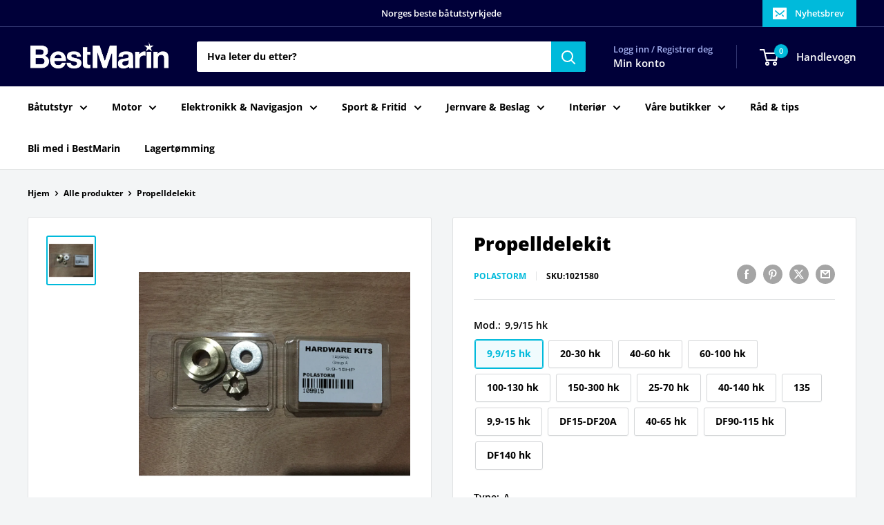

--- FILE ---
content_type: text/html; charset=utf-8
request_url: https://bestmarin.no/no/products/propelldelekit?option_values=22451355855,22451781839,22452011215&section_id=template--16140576227535__main
body_size: 6859
content:
<div id="shopify-section-template--16140576227535__main" class="shopify-section"><section data-section-id="template--16140576227535__main" data-section-type="product" data-section-settings="{
  &quot;showShippingEstimator&quot;: false,
  &quot;galleryTransitionEffect&quot;: &quot;fade&quot;,
  &quot;enableImageZoom&quot;: true,
  &quot;zoomEffect&quot;: &quot;inside&quot;,
  &quot;enableVideoLooping&quot;: false,
  &quot;productOptions&quot;: [&quot;Mod.&quot;,&quot;Type&quot;,&quot;Til&quot;],
  &quot;infoOverflowScroll&quot;: true,
  &quot;isQuickView&quot;: false
}">
  <div class="container container--flush">
    <div class="page__sub-header">
      <nav aria-label="Brødsmuletekst" class="breadcrumb">
        <ol class="breadcrumb__list" role="list">
          <li class="breadcrumb__item">
            <a class="breadcrumb__link link" href="/no">Hjem</a><svg focusable="false" class="icon icon--arrow-right " viewBox="0 0 8 12" role="presentation">
      <path stroke="currentColor" stroke-width="2" d="M2 2l4 4-4 4" fill="none" stroke-linecap="square"></path>
    </svg></li>

          <li class="breadcrumb__item"><a class="breadcrumb__link link" href="/no/collections/all">Alle produkter</a><svg focusable="false" class="icon icon--arrow-right " viewBox="0 0 8 12" role="presentation">
      <path stroke="currentColor" stroke-width="2" d="M2 2l4 4-4 4" fill="none" stroke-linecap="square"></path>
    </svg></li>

          <li class="breadcrumb__item">
            <span class="breadcrumb__link" aria-current="page">Propelldelekit</span>
          </li>
        </ol>
      </nav></div><product-rerender id="product-info-6764662423759-template--16140576227535__main" observe-form="product-form-main-6764662423759-template--16140576227535__main" allow-partial-rerender>
      <div class="product-block-list product-block-list--small">
        <div class="product-block-list__wrapper"><div class="product-block-list__item product-block-list__item--gallery">
              <div class="card">
    <div class="card__section card__section--tight">
      <div class="product-gallery product-gallery--with-thumbnails"><div class="product-gallery__carousel-wrapper">
          <div class="product-gallery__carousel product-gallery__carousel--zoomable" data-media-count="1" data-initial-media-id="21418803003599"><div class="product-gallery__carousel-item is-selected " tabindex="-1" data-media-id="21418803003599" data-media-type="image"  ><div class="product-gallery__size-limiter" style="max-width: 900px"><div class="aspect-ratio" style="padding-bottom: 100.0%"><img src="//bestmarin.no/cdn/shop/products/H1021580_XL.jpg?v=1626438954&amp;width=900" alt="Propelldelekit" srcset="//bestmarin.no/cdn/shop/products/H1021580_XL.jpg?v=1626438954&amp;width=400 400w, //bestmarin.no/cdn/shop/products/H1021580_XL.jpg?v=1626438954&amp;width=500 500w, //bestmarin.no/cdn/shop/products/H1021580_XL.jpg?v=1626438954&amp;width=600 600w, //bestmarin.no/cdn/shop/products/H1021580_XL.jpg?v=1626438954&amp;width=700 700w, //bestmarin.no/cdn/shop/products/H1021580_XL.jpg?v=1626438954&amp;width=800 800w, //bestmarin.no/cdn/shop/products/H1021580_XL.jpg?v=1626438954&amp;width=900 900w" width="900" height="900" loading="lazy" class="product-gallery__image" data-zoom="//bestmarin.no/cdn/shop/products/H1021580_XL.jpg?v=1626438954&amp;width=1800" data-zoom-width="900"></div>
                    </div></div></div><span class="product-gallery__zoom-notice">
              <svg focusable="false" class="icon icon--zoom " viewBox="0 0 10 10" role="presentation">
      <path d="M7.58801492 6.8808396L9.999992 9.292784l-.70716.707208-2.41193007-2.41199543C6.15725808 8.15916409 5.24343297 8.50004 4.25 8.50004c-2.347188 0-4.249968-1.902876-4.249968-4.2501C.000032 1.902704 1.902812.000128 4.25.000128c2.347176 0 4.249956 1.902576 4.249956 4.249812 0 .99341752-.34083418 1.90724151-.91194108 2.6308996zM4.25.999992C2.455064.999992.999992 2.454944.999992 4.24994c0 1.794984 1.455072 3.249936 3.250008 3.249936 1.794924 0 3.249996-1.454952 3.249996-3.249936C7.499996 2.454944 6.044924.999992 4.25.999992z" fill="currentColor" fill-rule="evenodd"></path>
    </svg>
              <span class="hidden-pocket">Rull over bildet for å zoome inn</span>
              <span class="hidden-lap-and-up">Klikk på bildet for å zoome</span>
            </span></div><div class="scroller">
            <div class="scroller__inner">
              <div class="product-gallery__thumbnail-list"><a href="//bestmarin.no/cdn/shop/products/H1021580_XL_1024x.jpg?v=1626438954" rel="noopener" class="product-gallery__thumbnail is-nav-selected " data-media-id="21418803003599" ><img src="//bestmarin.no/cdn/shop/products/H1021580_XL.jpg?v=1626438954&amp;width=900" alt="Propelldelekit" srcset="//bestmarin.no/cdn/shop/products/H1021580_XL.jpg?v=1626438954&amp;width=130 130w, //bestmarin.no/cdn/shop/products/H1021580_XL.jpg?v=1626438954&amp;width=260 260w, //bestmarin.no/cdn/shop/products/H1021580_XL.jpg?v=1626438954&amp;width=390 390w" width="900" height="900" loading="lazy" sizes="130px"></a></div>
            </div>
          </div><div class="pswp" tabindex="-1" role="dialog" aria-hidden="true">
            <div class="pswp__bg"></div>
            <div class="pswp__scroll-wrap">
              <div class="pswp__container">
                <div class="pswp__item"></div>
                <div class="pswp__item"></div>
                <div class="pswp__item"></div>
              </div>

              <div class="pswp__ui">
                <button class="pswp__button pswp__button--close" aria-label="Lukk">
                  <svg focusable="false" class="icon icon--close-2 " viewBox="0 0 12 12" role="presentation">
      <path fill-rule="evenodd" clip-rule="evenodd" d="M7.414 6l4.243 4.243-1.414 1.414L6 7.414l-4.243 4.243-1.414-1.414L4.586 6 .343 1.757 1.757.343 6 4.586 10.243.343l1.414 1.414L7.414 6z" fill="currentColor"></path>
    </svg>
                </button>

                <div class="pswp__prev-next">
                  <button class="pswp__button pswp__button--arrow--left" aria-label="Forrige">
                    <svg focusable="false" class="icon icon--arrow-left " viewBox="0 0 8 12" role="presentation">
      <path stroke="currentColor" stroke-width="2" d="M6 10L2 6l4-4" fill="none" stroke-linecap="square"></path>
    </svg>
                  </button>

                  <button class="pswp__button pswp__button--arrow--right" aria-label="Neste">
                    <svg focusable="false" class="icon icon--arrow-right " viewBox="0 0 8 12" role="presentation">
      <path stroke="currentColor" stroke-width="2" d="M2 2l4 4-4 4" fill="none" stroke-linecap="square"></path>
    </svg>
                  </button>
                </div>

                <div class="pswp__pagination">
                  <span class="pswp__pagination-current"></span> / <span class="pswp__pagination-count"></span>
                </div>
              </div>
            </div>
          </div></div>
    </div>
  </div>
            </div><div class="product-block-list__item product-block-list__item--info"><div class="card card--collapsed card--sticky"><div id="product-zoom-template--16140576227535__main" class="product__zoom-wrapper"></div><div class="card__section">
    <product-form><form method="post" action="/no/cart/add" id="product-form-main-6764662423759-template--16140576227535__main" accept-charset="UTF-8" class="product-form" enctype="multipart/form-data"><input type="hidden" name="form_type" value="product" /><input type="hidden" name="utf8" value="✓" /><div class="product-info__block-item product-info__block-item--product-meta" data-block-id="product_meta" data-block-type="product-meta" ><div class="product-meta"><h1 class="product-meta__title heading h1">Propelldelekit</h1><div class="product-meta__label-list"><span class="product-label product-label--on-sale" style="display: none">Spar <span>0 kr</span></span></div><div class="product-meta__reference"><a class="product-meta__vendor link link--accented" href="/no/collections/vendors?q=Polastorm">Polastorm</a><span class="product-meta__sku" style="display: none">SKU:<span class="product-meta__sku-number"></span>
        </span></div><div class="product-meta__share-buttons hidden-phone">
      <ul class="social-media__item-list list--unstyled" role="list">
      <li class="social-media__item social-media__item--facebook">
        <a href="https://www.facebook.com/sharer.php?u=https://bestmarin.no/no/products/propelldelekit" target="_blank" rel="noopener" aria-label="Del på Facebook"><svg focusable="false" class="icon icon--facebook " viewBox="0 0 30 30">
      <path d="M15 30C6.71572875 30 0 23.2842712 0 15 0 6.71572875 6.71572875 0 15 0c8.2842712 0 15 6.71572875 15 15 0 8.2842712-6.7157288 15-15 15zm3.2142857-17.1429611h-2.1428678v-2.1425646c0-.5852979.8203285-1.07160109 1.0714928-1.07160109h1.071375v-2.1428925h-2.1428678c-2.3564786 0-3.2142536 1.98610393-3.2142536 3.21449359v2.1425646h-1.0714822l.0032143 2.1528011 1.0682679-.0099086v7.499969h3.2142536v-7.499969h2.1428678v-2.1428925z" fill="currentColor" fill-rule="evenodd"></path>
    </svg></a>
      </li>

      <li class="social-media__item social-media__item--pinterest">
        <a href="https://pinterest.com/pin/create/button/?url=https://bestmarin.no/no/products/propelldelekit&media=https://bestmarin.no/cdn/shop/products/H1021580_XL_1024x.jpg?v=1626438954&description=Bestillingshjelp%20(web)" target="_blank" rel="noopener" aria-label="Pin på Pinterest"><svg focusable="false" class="icon icon--pinterest " role="presentation" viewBox="0 0 30 30">
      <path d="M15 30C6.71572875 30 0 23.2842712 0 15 0 6.71572875 6.71572875 0 15 0c8.2842712 0 15 6.71572875 15 15 0 8.2842712-6.7157288 15-15 15zm-.4492946-22.49876954c-.3287968.04238918-.6577148.08477836-.9865116.12714793-.619603.15784625-1.2950238.30765013-1.7959124.60980792-1.3367356.80672832-2.26284291 1.74754848-2.88355361 3.27881599-.1001431.247352-.10374313.4870343-.17702448.7625149-.47574032 1.7840923.36779138 3.6310327 1.39120339 4.2696951.1968419.1231267.6448551.3405257.8093833.0511377.0909873-.1603963.0706852-.3734014.1265202-.5593764.036883-.1231267.1532436-.3547666.1263818-.508219-.0455542-.260514-.316041-.4256572-.4299438-.635367-.230748-.4253041-.2421365-.8027267-.3541701-1.3723228.0084116-.0763633.0168405-.1527266.0253733-.2290899.0340445-.6372108.1384107-1.0968422.3287968-1.5502554.5593198-1.3317775 1.4578212-2.07273488 2.9088231-2.5163011.324591-.09899963 1.2400541-.25867013 1.7200175-.1523539.2867042.05078464.5734084.10156927.8600087.1523539 1.0390064.33760307 1.7953931.9602003 2.2007079 1.9316992.252902.6061594.3275507 1.7651044.1517724 2.5415071-.0833199.3679287-.0705641.6832289-.1770418 1.0168107-.3936666 1.2334841-.9709174 2.3763639-2.2765854 2.6942337-.8613761.2093567-1.5070793-.3321303-1.7200175-.8896824-.0589159-.1545509-.1598205-.4285603-.1011297-.6865243.2277711-1.0010987.5562045-1.8969797.8093661-2.8969995.24115-.9528838-.2166421-1.7048063-.9358863-1.8809146-.8949186-.2192233-1.585328.6350139-1.8211644 1.1943903-.1872881.4442919-.3005678 1.2641823-.1517724 1.8557085.0471811.1874265.2666617.689447.2276672.8640842-.1728187.7731269-.3685356 1.6039823-.5818373 2.3635745-.2219729.7906632-.3415527 1.5999416-.5564641 2.3639276-.098793.3507651-.0955738.7263439-.1770244 1.092821v.5337977c-.0739045.3379758-.0194367.9375444.0505042 1.2703809.0449484.2137505-.0261175.4786388.0758948.6357396.0020943.1140055.0159752.1388388.0506254.2031582.3168026-.0095136.7526829-.8673992.9106342-1.118027.3008274-.477913.5797431-.990879.8093833-1.5506281.2069844-.5042174.2391769-1.0621226.4046917-1.60104.1195798-.3894861.2889369-.843272.328918-1.2707535h.0252521c.065614.2342095.3033024.403727.4805692.5334446.5563429.4077482 1.5137774.7873678 2.5547742.5337977 1.1769151-.2868184 2.1141687-.8571599 2.7317812-1.702982.4549537-.6225776.7983583-1.3445472 1.0624066-2.1600633.1297394-.4011574.156982-.8454494.2529193-1.2711066.2405269-1.0661438-.0797199-2.3511383-.3794396-3.0497261-.9078995-2.11694836-2.8374975-3.32410832-5.918897-3.27881604z" fill="currentColor" fill-rule="evenodd"></path>
    </svg></a>
      </li>

      <li class="social-media__item social-media__item--twitter">
        <a href="https://twitter.com/intent/tweet?text=Propelldelekit&url=https://bestmarin.no/no/products/propelldelekit" target="_blank" rel="noopener" aria-label="Tweet på Twitter"><svg focusable="false" fill="none" class="icon icon--twitter " role="presentation" viewBox="0 0 30 30">
      <path fill-rule="evenodd" clip-rule="evenodd" d="M30 15c0 8.284-6.716 15-15 15-8.284 0-15-6.716-15-15C0 6.716 6.716 0 15 0c8.284 0 15 6.716 15 15Zm-8.427-7h-2.375l-3.914 4.473L11.901 8H7l5.856 7.657L7.306 22h2.376l4.284-4.894L17.709 22h4.78l-6.105-8.07L21.573 8ZM19.68 20.578h-1.316L9.774 9.347h1.412l8.494 11.231Z" fill="currentColor"/>
    </svg></a>
      </li>

      <li class="social-media__item">
        <a href="mailto:?&subject=Propelldelekit&body=https://bestmarin.no/no/products/propelldelekit" aria-label="Del via e-post"><svg focusable="false" class="icon icon--email " role="presentation" viewBox="0 0 28 28">
      <path d="M14 28C6.2680135 28 0 21.7319865 0 14S6.2680135 0 14 0s14 6.2680135 14 14-6.2680135 14-14 14zm-3.2379501-18h6.4759002L14 12.6982917 10.7620499 10zM19 11.1350416V18H9v-6.8649584l5 4.1666667 5-4.1666667zM21 8H7v12h14V8z"></path>
    </svg></a>
      </li>
    </ul>
    </div></div>

<hr class="card__separator"></div><div class="product-info__block-item product-info__block-item--variant-selector" data-block-id="variant_selector" data-block-type="variant-selector" ><variant-picker handle="propelldelekit" section-id="template--16140576227535__main" form-id="product-form-main-6764662423759-template--16140576227535__main" update-url  class="product-form__variants" ><script data-variant type="application/json">null</script><div class="product-form__option"><span class="product-form__option-name text--strong">Mod.: <span class="product-form__selected-value">20-30 hk</span></span>

            <div class="block-swatch-list"><div class="block-swatch "><input class="block-swatch__radio product-form__single-selector" type="radio" name="option1" id="product-form-main-6764662423759-template--16140576227535__main-option1-1" value="22451323087" form="product-form-main-6764662423759-template--16140576227535__main"  data-option-position="1">
                    <label class="block-swatch__item" for="product-form-main-6764662423759-template--16140576227535__main-option1-1" title="9,9/15 hk">
                      <span class="block-swatch__item-text">9,9/15 hk</span>
                    </label></div><div class="block-swatch "><input class="block-swatch__radio product-form__single-selector" type="radio" name="option1" id="product-form-main-6764662423759-template--16140576227535__main-option1-2" value="22451355855" form="product-form-main-6764662423759-template--16140576227535__main" checked data-option-position="1">
                    <label class="block-swatch__item" for="product-form-main-6764662423759-template--16140576227535__main-option1-2" title="20-30 hk">
                      <span class="block-swatch__item-text">20-30 hk</span>
                    </label></div><div class="block-swatch "><input class="block-swatch__radio product-form__single-selector" type="radio" name="option1" id="product-form-main-6764662423759-template--16140576227535__main-option1-3" value="22451388623" form="product-form-main-6764662423759-template--16140576227535__main"  data-option-position="1">
                    <label class="block-swatch__item" for="product-form-main-6764662423759-template--16140576227535__main-option1-3" title="40-60 hk">
                      <span class="block-swatch__item-text">40-60 hk</span>
                    </label></div><div class="block-swatch "><input class="block-swatch__radio product-form__single-selector" type="radio" name="option1" id="product-form-main-6764662423759-template--16140576227535__main-option1-4" value="22451421391" form="product-form-main-6764662423759-template--16140576227535__main"  data-option-position="1">
                    <label class="block-swatch__item" for="product-form-main-6764662423759-template--16140576227535__main-option1-4" title="60-100 hk">
                      <span class="block-swatch__item-text">60-100 hk</span>
                    </label></div><div class="block-swatch "><input class="block-swatch__radio product-form__single-selector" type="radio" name="option1" id="product-form-main-6764662423759-template--16140576227535__main-option1-5" value="22451454159" form="product-form-main-6764662423759-template--16140576227535__main"  data-option-position="1">
                    <label class="block-swatch__item" for="product-form-main-6764662423759-template--16140576227535__main-option1-5" title="100-130 hk">
                      <span class="block-swatch__item-text">100-130 hk</span>
                    </label></div><div class="block-swatch "><input class="block-swatch__radio product-form__single-selector" type="radio" name="option1" id="product-form-main-6764662423759-template--16140576227535__main-option1-6" value="22451486927" form="product-form-main-6764662423759-template--16140576227535__main"  data-option-position="1">
                    <label class="block-swatch__item" for="product-form-main-6764662423759-template--16140576227535__main-option1-6" title="150-300 hk">
                      <span class="block-swatch__item-text">150-300 hk</span>
                    </label></div><div class="block-swatch "><input class="block-swatch__radio product-form__single-selector" type="radio" name="option1" id="product-form-main-6764662423759-template--16140576227535__main-option1-7" value="22451519695" form="product-form-main-6764662423759-template--16140576227535__main"  data-option-position="1">
                    <label class="block-swatch__item" for="product-form-main-6764662423759-template--16140576227535__main-option1-7" title="25-70 hk">
                      <span class="block-swatch__item-text">25-70 hk</span>
                    </label></div><div class="block-swatch "><input class="block-swatch__radio product-form__single-selector" type="radio" name="option1" id="product-form-main-6764662423759-template--16140576227535__main-option1-8" value="22451552463" form="product-form-main-6764662423759-template--16140576227535__main"  data-option-position="1">
                    <label class="block-swatch__item" for="product-form-main-6764662423759-template--16140576227535__main-option1-8" title="40-140 hk">
                      <span class="block-swatch__item-text">40-140 hk</span>
                    </label></div><div class="block-swatch "><input class="block-swatch__radio product-form__single-selector" type="radio" name="option1" id="product-form-main-6764662423759-template--16140576227535__main-option1-9" value="22451585231" form="product-form-main-6764662423759-template--16140576227535__main"  data-option-position="1">
                    <label class="block-swatch__item" for="product-form-main-6764662423759-template--16140576227535__main-option1-9" title="135">
                      <span class="block-swatch__item-text">135</span>
                    </label></div><div class="block-swatch "><input class="block-swatch__radio product-form__single-selector" type="radio" name="option1" id="product-form-main-6764662423759-template--16140576227535__main-option1-10" value="22451617999" form="product-form-main-6764662423759-template--16140576227535__main"  data-option-position="1">
                    <label class="block-swatch__item" for="product-form-main-6764662423759-template--16140576227535__main-option1-10" title="9,9-15 hk">
                      <span class="block-swatch__item-text">9,9-15 hk</span>
                    </label></div><div class="block-swatch "><input class="block-swatch__radio product-form__single-selector" type="radio" name="option1" id="product-form-main-6764662423759-template--16140576227535__main-option1-11" value="22451650767" form="product-form-main-6764662423759-template--16140576227535__main"  data-option-position="1">
                    <label class="block-swatch__item" for="product-form-main-6764662423759-template--16140576227535__main-option1-11" title="DF15-DF20A">
                      <span class="block-swatch__item-text">DF15-DF20A</span>
                    </label></div><div class="block-swatch "><input class="block-swatch__radio product-form__single-selector" type="radio" name="option1" id="product-form-main-6764662423759-template--16140576227535__main-option1-12" value="22451683535" form="product-form-main-6764662423759-template--16140576227535__main"  data-option-position="1">
                    <label class="block-swatch__item" for="product-form-main-6764662423759-template--16140576227535__main-option1-12" title="40-65 hk">
                      <span class="block-swatch__item-text">40-65 hk</span>
                    </label></div><div class="block-swatch "><input class="block-swatch__radio product-form__single-selector" type="radio" name="option1" id="product-form-main-6764662423759-template--16140576227535__main-option1-13" value="22451716303" form="product-form-main-6764662423759-template--16140576227535__main"  data-option-position="1">
                    <label class="block-swatch__item" for="product-form-main-6764662423759-template--16140576227535__main-option1-13" title="DF90-115 hk">
                      <span class="block-swatch__item-text">DF90-115 hk</span>
                    </label></div><div class="block-swatch "><input class="block-swatch__radio product-form__single-selector" type="radio" name="option1" id="product-form-main-6764662423759-template--16140576227535__main-option1-14" value="22451749071" form="product-form-main-6764662423759-template--16140576227535__main"  data-option-position="1">
                    <label class="block-swatch__item" for="product-form-main-6764662423759-template--16140576227535__main-option1-14" title="DF140 hk">
                      <span class="block-swatch__item-text">DF140 hk</span>
                    </label></div></div></div><div class="product-form__option"><span class="product-form__option-name text--strong">Type: <span class="product-form__selected-value">A</span></span>

            <div class="block-swatch-list"><div class="block-swatch block-swatch--disabled"><input class="block-swatch__radio product-form__single-selector" type="radio" name="option2" id="product-form-main-6764662423759-template--16140576227535__main-option2-1" value="22451781839" form="product-form-main-6764662423759-template--16140576227535__main" checked data-option-position="2">
                    <label class="block-swatch__item" for="product-form-main-6764662423759-template--16140576227535__main-option2-1" title="A">
                      <span class="block-swatch__item-text">A</span>
                    </label></div><div class="block-swatch "><input class="block-swatch__radio product-form__single-selector" type="radio" name="option2" id="product-form-main-6764662423759-template--16140576227535__main-option2-2" value="22451814607" form="product-form-main-6764662423759-template--16140576227535__main"  data-option-position="2">
                    <label class="block-swatch__item" for="product-form-main-6764662423759-template--16140576227535__main-option2-2" title="B">
                      <span class="block-swatch__item-text">B</span>
                    </label></div><div class="block-swatch block-swatch--disabled"><input class="block-swatch__radio product-form__single-selector" type="radio" name="option2" id="product-form-main-6764662423759-template--16140576227535__main-option2-3" value="22451847375" form="product-form-main-6764662423759-template--16140576227535__main"  data-option-position="2">
                    <label class="block-swatch__item" for="product-form-main-6764662423759-template--16140576227535__main-option2-3" title="C">
                      <span class="block-swatch__item-text">C</span>
                    </label></div><div class="block-swatch block-swatch--disabled"><input class="block-swatch__radio product-form__single-selector" type="radio" name="option2" id="product-form-main-6764662423759-template--16140576227535__main-option2-4" value="22451880143" form="product-form-main-6764662423759-template--16140576227535__main"  data-option-position="2">
                    <label class="block-swatch__item" for="product-form-main-6764662423759-template--16140576227535__main-option2-4" title="D">
                      <span class="block-swatch__item-text">D</span>
                    </label></div><div class="block-swatch block-swatch--disabled"><input class="block-swatch__radio product-form__single-selector" type="radio" name="option2" id="product-form-main-6764662423759-template--16140576227535__main-option2-5" value="22451912911" form="product-form-main-6764662423759-template--16140576227535__main"  data-option-position="2">
                    <label class="block-swatch__item" for="product-form-main-6764662423759-template--16140576227535__main-option2-5" title="E">
                      <span class="block-swatch__item-text">E</span>
                    </label></div><div class="block-swatch block-swatch--disabled"><input class="block-swatch__radio product-form__single-selector" type="radio" name="option2" id="product-form-main-6764662423759-template--16140576227535__main-option2-6" value="22451945679" form="product-form-main-6764662423759-template--16140576227535__main"  data-option-position="2">
                    <label class="block-swatch__item" for="product-form-main-6764662423759-template--16140576227535__main-option2-6" title="A-1">
                      <span class="block-swatch__item-text">A-1</span>
                    </label></div><div class="block-swatch block-swatch--disabled"><input class="block-swatch__radio product-form__single-selector" type="radio" name="option2" id="product-form-main-6764662423759-template--16140576227535__main-option2-7" value="22451978447" form="product-form-main-6764662423759-template--16140576227535__main"  data-option-position="2">
                    <label class="block-swatch__item" for="product-form-main-6764662423759-template--16140576227535__main-option2-7" title="D-1">
                      <span class="block-swatch__item-text">D-1</span>
                    </label></div></div></div><div class="product-form__option"><span class="product-form__option-name text--strong">Til: <span class="product-form__selected-value">Yamaha</span></span>

            <div class="block-swatch-list"><div class="block-swatch block-swatch--disabled"><input class="block-swatch__radio product-form__single-selector" type="radio" name="option3" id="product-form-main-6764662423759-template--16140576227535__main-option3-1" value="22452011215" form="product-form-main-6764662423759-template--16140576227535__main" checked data-option-position="3">
                    <label class="block-swatch__item" for="product-form-main-6764662423759-template--16140576227535__main-option3-1" title="Yamaha">
                      <span class="block-swatch__item-text">Yamaha</span>
                    </label></div><div class="block-swatch block-swatch--disabled"><input class="block-swatch__radio product-form__single-selector" type="radio" name="option3" id="product-form-main-6764662423759-template--16140576227535__main-option3-2" value="22452043983" form="product-form-main-6764662423759-template--16140576227535__main"  data-option-position="3">
                    <label class="block-swatch__item" for="product-form-main-6764662423759-template--16140576227535__main-option3-2" title="Mercury">
                      <span class="block-swatch__item-text">Mercury</span>
                    </label></div><div class="block-swatch block-swatch--disabled"><input class="block-swatch__radio product-form__single-selector" type="radio" name="option3" id="product-form-main-6764662423759-template--16140576227535__main-option3-3" value="22452076751" form="product-form-main-6764662423759-template--16140576227535__main"  data-option-position="3">
                    <label class="block-swatch__item" for="product-form-main-6764662423759-template--16140576227535__main-option3-3" title="Suzuki">
                      <span class="block-swatch__item-text">Suzuki</span>
                    </label></div></div></div><div class="no-js product-form__option">
      <label class="product-form__option-name text--strong" for="product-select-6764662423759">Variant</label>

      <div class="select-wrapper select-wrapper--primary">
        <select id="product-select-6764662423759" name="id"><option   value="40347096481999" data-sku="1021580">9,9/15 hk / A / Yamaha - 879 kr</option><option   value="40347096514767" data-sku="1021581">20-30 hk / B / Yamaha - 879 kr</option><option   value="40347096547535" data-sku="1021582">40-60 hk / C / Yamaha - 879 kr</option><option   value="40347096580303" data-sku="1021583">60-100 hk / D / Yamaha - 879 kr</option><option   value="40347096613071" data-sku="1021584">100-130 hk / D / Yamaha - 879 kr</option><option   value="40347096645839" data-sku="1021585">150-300 hk / E / Yamaha - 879 kr</option><option   value="40347096678607" data-sku="1021586">25-70 hk / C / Mercury - 879 kr</option><option   value="40347096711375" data-sku="1021587">40-140 hk / D / Mercury - 879 kr</option><option   value="40347096744143" data-sku="1021588">135 / E / Mercury - 879 kr</option><option   value="40347096776911" data-sku="1021750">9,9-15 hk / A / Suzuki - 879 kr</option><option   value="40347096809679" data-sku="1021751">DF15-DF20A / A-1 / Suzuki - 879 kr</option><option   value="40347096842447" data-sku="1021752">20-30 hk / B / Suzuki - 879 kr</option><option   value="40347096875215" data-sku="1021753">40-65 hk / C / Suzuki - 879 kr</option><option   value="40347096907983" data-sku="1021754">DF90-115 hk / D-1 / Suzuki - 879 kr</option><option   value="40347096940751" data-sku="1021755">DF140 hk / D / Suzuki - 879 kr</option></select>
      </div>
    </div>
  </variant-picker><div class="product-form__info-list">
  <div class="product-form__info-item">
    <span class="product-form__info-title text--strong">Pris:</span>

    <div class="product-form__info-content" role="region" aria-live="polite">
      <div class="price-list"><span class="price">
            <span class="visually-hidden">Salgspris</span></span></div>

      <div class="product-form__price-info" style="display: none">
        <div class="unit-price-measurement">
          <span class="unit-price-measurement__price"></span>
          <span class="unit-price-measurement__separator">/ </span>

          <span class="unit-price-measurement__reference-value"></span>

          <span class="unit-price-measurement__reference-unit"></span>
        </div>
      </div></div>
  </div><div class="product-form__info-item">
      <span class="product-form__info-title text--strong">Lagerbeholdning :</span>

      <div class="product-form__info-content"><span class="product-form__inventory inventory inventory--high">På lager </span><progress-bar class="inventory-bar" data-variant-inventory="" data-stock-countdown-max="50.0">
          <span class="inventory-bar__progress" style="width: 100%"></span>
        </progress-bar>
      </div>
    </div><div class="product-form__info-item product-form__info-item--quantity">
        <label for="template--16140576227535__main-6764662423759-quantity" class="product-form__info-title text--strong">Antall:</label>

        <div class="product-form__info-content"><div class="product-form__quantity-with-rules">
            <quantity-picker class="quantity-selector quantity-selector--product">
              <button type="button" class="quantity-selector__button" data-action="decrease-picker-quantity" aria-label="Reduser mengden med 1" title="Reduser mengden med 1"><svg focusable="false" class="icon icon--minus " viewBox="0 0 10 2" role="presentation">
      <path d="M10 0v2H0V0z" fill="currentColor"></path>
    </svg></button>
              <input id="template--16140576227535__main-6764662423759-quantity" type="number" name="quantity" aria-label="Antall" class="quantity-selector__value" inputmode="numeric" value="1" step="" min="" >
              <button type="button" class="quantity-selector__button" data-action="increase-picker-quantity" aria-label="Øker mengden med 1" title="Øker mengden med 1"><svg focusable="false" class="icon icon--plus " viewBox="0 0 10 10" role="presentation">
      <path d="M6 4h4v2H6v4H4V6H0V4h4V0h2v4z" fill="currentColor" fill-rule="evenodd"></path>
    </svg></button>
            </quantity-picker></div>
        </div>
      </div></div>
</div><div class="product-info__block-item product-info__block-item--store-pickup" data-block-id="store_pickup_Je3Ykt" data-block-type="store-pickup" ><div class="product-meta__store-availability-container"><div class="store-availability-container" data-section-id="template--16140576227535__main" data-section-type="store-availability" data-count="0"></div></div></div><div class="product-info__block-item product-info__block-item--buy-buttons" data-block-id="buy_buttons" data-block-type="buy-buttons" ><div class="product-form__buy-buttons" ><div class="product-form__payment-container"><button type="button" class="product-form__add-button button button--disabled" disabled>Utilgjengelig</button><div data-shopify="payment-button" class="shopify-payment-button"> <shopify-accelerated-checkout recommended="null" fallback="{&quot;supports_subs&quot;:true,&quot;supports_def_opts&quot;:true,&quot;name&quot;:&quot;buy_it_now&quot;,&quot;wallet_params&quot;:{}}" access-token="94919fac3fdba19ea134a51474f57fe5" buyer-country="NO" buyer-locale="no" buyer-currency="NOK" variant-params="[{&quot;id&quot;:40347096481999,&quot;requiresShipping&quot;:true},{&quot;id&quot;:40347096514767,&quot;requiresShipping&quot;:true},{&quot;id&quot;:40347096547535,&quot;requiresShipping&quot;:true},{&quot;id&quot;:40347096580303,&quot;requiresShipping&quot;:true},{&quot;id&quot;:40347096613071,&quot;requiresShipping&quot;:true},{&quot;id&quot;:40347096645839,&quot;requiresShipping&quot;:true},{&quot;id&quot;:40347096678607,&quot;requiresShipping&quot;:true},{&quot;id&quot;:40347096711375,&quot;requiresShipping&quot;:true},{&quot;id&quot;:40347096744143,&quot;requiresShipping&quot;:true},{&quot;id&quot;:40347096776911,&quot;requiresShipping&quot;:true},{&quot;id&quot;:40347096809679,&quot;requiresShipping&quot;:true},{&quot;id&quot;:40347096842447,&quot;requiresShipping&quot;:true},{&quot;id&quot;:40347096875215,&quot;requiresShipping&quot;:true},{&quot;id&quot;:40347096907983,&quot;requiresShipping&quot;:true},{&quot;id&quot;:40347096940751,&quot;requiresShipping&quot;:true}]" shop-id="55355080911" enabled-flags="[&quot;ae0f5bf6&quot;]" disabled > <div class="shopify-payment-button__button" role="button" disabled aria-hidden="true" style="background-color: transparent; border: none"> <div class="shopify-payment-button__skeleton">&nbsp;</div> </div> </shopify-accelerated-checkout> <small id="shopify-buyer-consent" class="hidden" aria-hidden="true" data-consent-type="subscription"> Denne varen er et gjentatt eller utsatt kjøp. Ved å fortsette samtykker jeg i <span id="shopify-subscription-policy-button">kanselleringsretningslinjene</span> og godkjenner at dere kan belaste betalingsmåten min til prisene, frekvensen og datoene som er oppført på denne siden, inntil bestillingen er oppfylt eller jeg kansellerer, hvis det er tillatt. </small> </div>
<style>
          #shopify-section-template--16140576227535__main .shopify-payment-button {
            display: none;
          }
        </style></div>
</div>
</div><div class="product-info__block-item product-info__block-item--liquid" data-block-id="412c3649-4812-4ad3-a86b-c37cfaed1dbf" data-block-type="liquid" ></div><div class="product-info__block-item product-info__block-item--description" data-block-id="description" data-block-type="description" ></div><div class="product-meta__share-buttons hidden-tablet-and-up">
            <span class="text--strong">Del dette produktet </span><ul class="social-media__item-list list--unstyled" role="list">
              <li class="social-media__item social-media__item--facebook">
                <a href="https://www.facebook.com/sharer.php?u=https://bestmarin.no/no/products/propelldelekit" target="_blank" rel="noopener" aria-label="Del på Facebook"><svg focusable="false" class="icon icon--facebook " viewBox="0 0 30 30">
      <path d="M15 30C6.71572875 30 0 23.2842712 0 15 0 6.71572875 6.71572875 0 15 0c8.2842712 0 15 6.71572875 15 15 0 8.2842712-6.7157288 15-15 15zm3.2142857-17.1429611h-2.1428678v-2.1425646c0-.5852979.8203285-1.07160109 1.0714928-1.07160109h1.071375v-2.1428925h-2.1428678c-2.3564786 0-3.2142536 1.98610393-3.2142536 3.21449359v2.1425646h-1.0714822l.0032143 2.1528011 1.0682679-.0099086v7.499969h3.2142536v-7.499969h2.1428678v-2.1428925z" fill="currentColor" fill-rule="evenodd"></path>
    </svg></a>
              </li>

              <li class="social-media__item social-media__item--pinterest">
                <a href="https://pinterest.com/pin/create/button/?url=https://bestmarin.no/no/products/propelldelekit&media=https://bestmarin.no/cdn/shop/products/H1021580_XL_1024x.jpg?v=1626438954&description=Bestillingshjelp%20(web)" target="_blank" rel="noopener" aria-label="Pin på Pinterest"><svg focusable="false" class="icon icon--pinterest " role="presentation" viewBox="0 0 30 30">
      <path d="M15 30C6.71572875 30 0 23.2842712 0 15 0 6.71572875 6.71572875 0 15 0c8.2842712 0 15 6.71572875 15 15 0 8.2842712-6.7157288 15-15 15zm-.4492946-22.49876954c-.3287968.04238918-.6577148.08477836-.9865116.12714793-.619603.15784625-1.2950238.30765013-1.7959124.60980792-1.3367356.80672832-2.26284291 1.74754848-2.88355361 3.27881599-.1001431.247352-.10374313.4870343-.17702448.7625149-.47574032 1.7840923.36779138 3.6310327 1.39120339 4.2696951.1968419.1231267.6448551.3405257.8093833.0511377.0909873-.1603963.0706852-.3734014.1265202-.5593764.036883-.1231267.1532436-.3547666.1263818-.508219-.0455542-.260514-.316041-.4256572-.4299438-.635367-.230748-.4253041-.2421365-.8027267-.3541701-1.3723228.0084116-.0763633.0168405-.1527266.0253733-.2290899.0340445-.6372108.1384107-1.0968422.3287968-1.5502554.5593198-1.3317775 1.4578212-2.07273488 2.9088231-2.5163011.324591-.09899963 1.2400541-.25867013 1.7200175-.1523539.2867042.05078464.5734084.10156927.8600087.1523539 1.0390064.33760307 1.7953931.9602003 2.2007079 1.9316992.252902.6061594.3275507 1.7651044.1517724 2.5415071-.0833199.3679287-.0705641.6832289-.1770418 1.0168107-.3936666 1.2334841-.9709174 2.3763639-2.2765854 2.6942337-.8613761.2093567-1.5070793-.3321303-1.7200175-.8896824-.0589159-.1545509-.1598205-.4285603-.1011297-.6865243.2277711-1.0010987.5562045-1.8969797.8093661-2.8969995.24115-.9528838-.2166421-1.7048063-.9358863-1.8809146-.8949186-.2192233-1.585328.6350139-1.8211644 1.1943903-.1872881.4442919-.3005678 1.2641823-.1517724 1.8557085.0471811.1874265.2666617.689447.2276672.8640842-.1728187.7731269-.3685356 1.6039823-.5818373 2.3635745-.2219729.7906632-.3415527 1.5999416-.5564641 2.3639276-.098793.3507651-.0955738.7263439-.1770244 1.092821v.5337977c-.0739045.3379758-.0194367.9375444.0505042 1.2703809.0449484.2137505-.0261175.4786388.0758948.6357396.0020943.1140055.0159752.1388388.0506254.2031582.3168026-.0095136.7526829-.8673992.9106342-1.118027.3008274-.477913.5797431-.990879.8093833-1.5506281.2069844-.5042174.2391769-1.0621226.4046917-1.60104.1195798-.3894861.2889369-.843272.328918-1.2707535h.0252521c.065614.2342095.3033024.403727.4805692.5334446.5563429.4077482 1.5137774.7873678 2.5547742.5337977 1.1769151-.2868184 2.1141687-.8571599 2.7317812-1.702982.4549537-.6225776.7983583-1.3445472 1.0624066-2.1600633.1297394-.4011574.156982-.8454494.2529193-1.2711066.2405269-1.0661438-.0797199-2.3511383-.3794396-3.0497261-.9078995-2.11694836-2.8374975-3.32410832-5.918897-3.27881604z" fill="currentColor" fill-rule="evenodd"></path>
    </svg></a>
              </li>

              <li class="social-media__item social-media__item--twitter">
                <a href="https://twitter.com/intent/tweet?text=Propelldelekit&url=https://bestmarin.no/no/products/propelldelekit" target="_blank" rel="noopener" aria-label="Tweet på Twitter"><svg focusable="false" fill="none" class="icon icon--twitter " role="presentation" viewBox="0 0 30 30">
      <path fill-rule="evenodd" clip-rule="evenodd" d="M30 15c0 8.284-6.716 15-15 15-8.284 0-15-6.716-15-15C0 6.716 6.716 0 15 0c8.284 0 15 6.716 15 15Zm-8.427-7h-2.375l-3.914 4.473L11.901 8H7l5.856 7.657L7.306 22h2.376l4.284-4.894L17.709 22h4.78l-6.105-8.07L21.573 8ZM19.68 20.578h-1.316L9.774 9.347h1.412l8.494 11.231Z" fill="currentColor"/>
    </svg></a>
              </li>

              <li class="social-media__item">
                <a href="mailto:?&subject=Propelldelekit&body=https://bestmarin.no/no/products/propelldelekit" aria-label="Del via e-post"><svg focusable="false" class="icon icon--email " role="presentation" viewBox="0 0 28 28">
      <path d="M14 28C6.2680135 28 0 21.7319865 0 14S6.2680135 0 14 0s14 6.2680135 14 14-6.2680135 14-14 14zm-3.2379501-18h6.4759002L14 12.6982917 10.7620499 10zM19 11.1350416V18H9v-6.8649584l5 4.1666667 5-4.1666667zM21 8H7v12h14V8z"></path>
    </svg></a>
              </li>
            </ul>
          </div><input type="hidden" name="product-id" value="6764662423759" /><input type="hidden" name="section-id" value="template--16140576227535__main" /></form></product-form>
  </div>
</div></div><div class="product-block-list__item product-block-list__item--content" data-block-type="liquid" data-block-id="412c3649-4812-4ad3-a86b-c37cfaed1dbf" ></div><div class="product-block-list__item product-block-list__item--description" >
                    <div class="card"><div class="card__header">
                          <h2 class="card__title heading h3">Beskrivelse </h2>
                        </div>

                        <div class="card__section " >
                          <div class="rte text--pull">
                            <p><a href="http://www.polaris2010.com/product.php?cid=14" target="_blank">Bestillingshjelp</a> (web)</p>
                          </div></div></div>
                  </div></div>
      </div>
    </product-rerender>
  </div>
</section>
<template>
  <section data-section-id="template--16140576227535__main" data-section-type="product-quick-view" data-section-settings="{
  &quot;showShippingEstimator&quot;: false,
  &quot;galleryTransitionEffect&quot;: &quot;fade&quot;,
  &quot;enableImageZoom&quot;: true,
  &quot;zoomEffect&quot;: &quot;inside&quot;,
  &quot;enableVideoLooping&quot;: false,
  &quot;infoOverflowScroll&quot;: false,
  &quot;productOptions&quot;: [&quot;Mod.&quot;,&quot;Type&quot;,&quot;Til&quot;],
  &quot;isQuickView&quot;: true
}">
    <product-rerender id="quick-buy-modal-content" observe-form="product-form-quick-buy-6764662423759-template--16140576227535__main" allow-partial-rerender>
      <div class="featured-product"><div class="card">
    <div class="card__section card__section--tight">
      <div class="product-gallery product-gallery--with-thumbnails"><div class="product-gallery__carousel-wrapper">
          <div class="product-gallery__carousel product-gallery__carousel--zoomable" data-media-count="1" data-initial-media-id="21418803003599"><div class="product-gallery__carousel-item is-selected " tabindex="-1" data-media-id="21418803003599" data-media-type="image"  ><div class="product-gallery__size-limiter" style="max-width: 900px"><div class="aspect-ratio" style="padding-bottom: 100.0%"><img src="//bestmarin.no/cdn/shop/products/H1021580_XL.jpg?v=1626438954&amp;width=900" alt="Propelldelekit" srcset="//bestmarin.no/cdn/shop/products/H1021580_XL.jpg?v=1626438954&amp;width=400 400w, //bestmarin.no/cdn/shop/products/H1021580_XL.jpg?v=1626438954&amp;width=500 500w, //bestmarin.no/cdn/shop/products/H1021580_XL.jpg?v=1626438954&amp;width=600 600w, //bestmarin.no/cdn/shop/products/H1021580_XL.jpg?v=1626438954&amp;width=700 700w, //bestmarin.no/cdn/shop/products/H1021580_XL.jpg?v=1626438954&amp;width=800 800w, //bestmarin.no/cdn/shop/products/H1021580_XL.jpg?v=1626438954&amp;width=900 900w" width="900" height="900" loading="lazy" class="product-gallery__image" data-zoom="//bestmarin.no/cdn/shop/products/H1021580_XL.jpg?v=1626438954&amp;width=1800" data-zoom-width="900"></div>
                    </div></div></div><span class="product-gallery__zoom-notice">
              <svg focusable="false" class="icon icon--zoom " viewBox="0 0 10 10" role="presentation">
      <path d="M7.58801492 6.8808396L9.999992 9.292784l-.70716.707208-2.41193007-2.41199543C6.15725808 8.15916409 5.24343297 8.50004 4.25 8.50004c-2.347188 0-4.249968-1.902876-4.249968-4.2501C.000032 1.902704 1.902812.000128 4.25.000128c2.347176 0 4.249956 1.902576 4.249956 4.249812 0 .99341752-.34083418 1.90724151-.91194108 2.6308996zM4.25.999992C2.455064.999992.999992 2.454944.999992 4.24994c0 1.794984 1.455072 3.249936 3.250008 3.249936 1.794924 0 3.249996-1.454952 3.249996-3.249936C7.499996 2.454944 6.044924.999992 4.25.999992z" fill="currentColor" fill-rule="evenodd"></path>
    </svg>
              <span class="hidden-pocket">Rull over bildet for å zoome inn</span>
              <span class="hidden-lap-and-up">Klikk på bildet for å zoome</span>
            </span></div><div class="scroller">
            <div class="scroller__inner">
              <div class="product-gallery__thumbnail-list"><a href="//bestmarin.no/cdn/shop/products/H1021580_XL_1024x.jpg?v=1626438954" rel="noopener" class="product-gallery__thumbnail is-nav-selected " data-media-id="21418803003599" ><img src="//bestmarin.no/cdn/shop/products/H1021580_XL.jpg?v=1626438954&amp;width=900" alt="Propelldelekit" srcset="//bestmarin.no/cdn/shop/products/H1021580_XL.jpg?v=1626438954&amp;width=130 130w, //bestmarin.no/cdn/shop/products/H1021580_XL.jpg?v=1626438954&amp;width=260 260w, //bestmarin.no/cdn/shop/products/H1021580_XL.jpg?v=1626438954&amp;width=390 390w" width="900" height="900" loading="lazy" sizes="130px"></a></div>
            </div>
          </div><div class="pswp" tabindex="-1" role="dialog" aria-hidden="true">
            <div class="pswp__bg"></div>
            <div class="pswp__scroll-wrap">
              <div class="pswp__container">
                <div class="pswp__item"></div>
                <div class="pswp__item"></div>
                <div class="pswp__item"></div>
              </div>

              <div class="pswp__ui">
                <button class="pswp__button pswp__button--close" aria-label="Lukk">
                  <svg focusable="false" class="icon icon--close-2 " viewBox="0 0 12 12" role="presentation">
      <path fill-rule="evenodd" clip-rule="evenodd" d="M7.414 6l4.243 4.243-1.414 1.414L6 7.414l-4.243 4.243-1.414-1.414L4.586 6 .343 1.757 1.757.343 6 4.586 10.243.343l1.414 1.414L7.414 6z" fill="currentColor"></path>
    </svg>
                </button>

                <div class="pswp__prev-next">
                  <button class="pswp__button pswp__button--arrow--left" aria-label="Forrige">
                    <svg focusable="false" class="icon icon--arrow-left " viewBox="0 0 8 12" role="presentation">
      <path stroke="currentColor" stroke-width="2" d="M6 10L2 6l4-4" fill="none" stroke-linecap="square"></path>
    </svg>
                  </button>

                  <button class="pswp__button pswp__button--arrow--right" aria-label="Neste">
                    <svg focusable="false" class="icon icon--arrow-right " viewBox="0 0 8 12" role="presentation">
      <path stroke="currentColor" stroke-width="2" d="M2 2l4 4-4 4" fill="none" stroke-linecap="square"></path>
    </svg>
                  </button>
                </div>

                <div class="pswp__pagination">
                  <span class="pswp__pagination-current"></span> / <span class="pswp__pagination-count"></span>
                </div>
              </div>
            </div>
          </div></div>
    </div>
  </div><div class="card card--collapsed card--sticky"><div id="product-zoom-template--16140576227535__main" class="product__zoom-wrapper"></div><div class="card__section">
    <product-form><form method="post" action="/no/cart/add" id="product-form-quick-buy-6764662423759-template--16140576227535__main" accept-charset="UTF-8" class="product-form" enctype="multipart/form-data"><input type="hidden" name="form_type" value="product" /><input type="hidden" name="utf8" value="✓" /><div class="product-info__block-item product-info__block-item--product-meta" data-block-id="product_meta" data-block-type="product-meta" ><div class="product-meta"><h3 class="product-meta__title heading h2">
      <a href="/no/products/propelldelekit">Propelldelekit</a>
    </h3><div class="product-meta__label-list"><span class="product-label product-label--on-sale" style="display: none">Spar <span>0 kr</span></span></div><div class="product-meta__reference"><a class="product-meta__vendor link link--accented" href="/no/collections/vendors?q=Polastorm">Polastorm</a><span class="product-meta__sku" style="display: none">SKU:<span class="product-meta__sku-number"></span>
        </span></div><div class="product-meta__share-buttons hidden-phone">
      <ul class="social-media__item-list list--unstyled" role="list">
      <li class="social-media__item social-media__item--facebook">
        <a href="https://www.facebook.com/sharer.php?u=https://bestmarin.no/no/products/propelldelekit" target="_blank" rel="noopener" aria-label="Del på Facebook"><svg focusable="false" class="icon icon--facebook " viewBox="0 0 30 30">
      <path d="M15 30C6.71572875 30 0 23.2842712 0 15 0 6.71572875 6.71572875 0 15 0c8.2842712 0 15 6.71572875 15 15 0 8.2842712-6.7157288 15-15 15zm3.2142857-17.1429611h-2.1428678v-2.1425646c0-.5852979.8203285-1.07160109 1.0714928-1.07160109h1.071375v-2.1428925h-2.1428678c-2.3564786 0-3.2142536 1.98610393-3.2142536 3.21449359v2.1425646h-1.0714822l.0032143 2.1528011 1.0682679-.0099086v7.499969h3.2142536v-7.499969h2.1428678v-2.1428925z" fill="currentColor" fill-rule="evenodd"></path>
    </svg></a>
      </li>

      <li class="social-media__item social-media__item--pinterest">
        <a href="https://pinterest.com/pin/create/button/?url=https://bestmarin.no/no/products/propelldelekit&media=https://bestmarin.no/cdn/shop/products/H1021580_XL_1024x.jpg?v=1626438954&description=Bestillingshjelp%20(web)" target="_blank" rel="noopener" aria-label="Pin på Pinterest"><svg focusable="false" class="icon icon--pinterest " role="presentation" viewBox="0 0 30 30">
      <path d="M15 30C6.71572875 30 0 23.2842712 0 15 0 6.71572875 6.71572875 0 15 0c8.2842712 0 15 6.71572875 15 15 0 8.2842712-6.7157288 15-15 15zm-.4492946-22.49876954c-.3287968.04238918-.6577148.08477836-.9865116.12714793-.619603.15784625-1.2950238.30765013-1.7959124.60980792-1.3367356.80672832-2.26284291 1.74754848-2.88355361 3.27881599-.1001431.247352-.10374313.4870343-.17702448.7625149-.47574032 1.7840923.36779138 3.6310327 1.39120339 4.2696951.1968419.1231267.6448551.3405257.8093833.0511377.0909873-.1603963.0706852-.3734014.1265202-.5593764.036883-.1231267.1532436-.3547666.1263818-.508219-.0455542-.260514-.316041-.4256572-.4299438-.635367-.230748-.4253041-.2421365-.8027267-.3541701-1.3723228.0084116-.0763633.0168405-.1527266.0253733-.2290899.0340445-.6372108.1384107-1.0968422.3287968-1.5502554.5593198-1.3317775 1.4578212-2.07273488 2.9088231-2.5163011.324591-.09899963 1.2400541-.25867013 1.7200175-.1523539.2867042.05078464.5734084.10156927.8600087.1523539 1.0390064.33760307 1.7953931.9602003 2.2007079 1.9316992.252902.6061594.3275507 1.7651044.1517724 2.5415071-.0833199.3679287-.0705641.6832289-.1770418 1.0168107-.3936666 1.2334841-.9709174 2.3763639-2.2765854 2.6942337-.8613761.2093567-1.5070793-.3321303-1.7200175-.8896824-.0589159-.1545509-.1598205-.4285603-.1011297-.6865243.2277711-1.0010987.5562045-1.8969797.8093661-2.8969995.24115-.9528838-.2166421-1.7048063-.9358863-1.8809146-.8949186-.2192233-1.585328.6350139-1.8211644 1.1943903-.1872881.4442919-.3005678 1.2641823-.1517724 1.8557085.0471811.1874265.2666617.689447.2276672.8640842-.1728187.7731269-.3685356 1.6039823-.5818373 2.3635745-.2219729.7906632-.3415527 1.5999416-.5564641 2.3639276-.098793.3507651-.0955738.7263439-.1770244 1.092821v.5337977c-.0739045.3379758-.0194367.9375444.0505042 1.2703809.0449484.2137505-.0261175.4786388.0758948.6357396.0020943.1140055.0159752.1388388.0506254.2031582.3168026-.0095136.7526829-.8673992.9106342-1.118027.3008274-.477913.5797431-.990879.8093833-1.5506281.2069844-.5042174.2391769-1.0621226.4046917-1.60104.1195798-.3894861.2889369-.843272.328918-1.2707535h.0252521c.065614.2342095.3033024.403727.4805692.5334446.5563429.4077482 1.5137774.7873678 2.5547742.5337977 1.1769151-.2868184 2.1141687-.8571599 2.7317812-1.702982.4549537-.6225776.7983583-1.3445472 1.0624066-2.1600633.1297394-.4011574.156982-.8454494.2529193-1.2711066.2405269-1.0661438-.0797199-2.3511383-.3794396-3.0497261-.9078995-2.11694836-2.8374975-3.32410832-5.918897-3.27881604z" fill="currentColor" fill-rule="evenodd"></path>
    </svg></a>
      </li>

      <li class="social-media__item social-media__item--twitter">
        <a href="https://twitter.com/intent/tweet?text=Propelldelekit&url=https://bestmarin.no/no/products/propelldelekit" target="_blank" rel="noopener" aria-label="Tweet på Twitter"><svg focusable="false" fill="none" class="icon icon--twitter " role="presentation" viewBox="0 0 30 30">
      <path fill-rule="evenodd" clip-rule="evenodd" d="M30 15c0 8.284-6.716 15-15 15-8.284 0-15-6.716-15-15C0 6.716 6.716 0 15 0c8.284 0 15 6.716 15 15Zm-8.427-7h-2.375l-3.914 4.473L11.901 8H7l5.856 7.657L7.306 22h2.376l4.284-4.894L17.709 22h4.78l-6.105-8.07L21.573 8ZM19.68 20.578h-1.316L9.774 9.347h1.412l8.494 11.231Z" fill="currentColor"/>
    </svg></a>
      </li>

      <li class="social-media__item">
        <a href="mailto:?&subject=Propelldelekit&body=https://bestmarin.no/no/products/propelldelekit" aria-label="Del via e-post"><svg focusable="false" class="icon icon--email " role="presentation" viewBox="0 0 28 28">
      <path d="M14 28C6.2680135 28 0 21.7319865 0 14S6.2680135 0 14 0s14 6.2680135 14 14-6.2680135 14-14 14zm-3.2379501-18h6.4759002L14 12.6982917 10.7620499 10zM19 11.1350416V18H9v-6.8649584l5 4.1666667 5-4.1666667zM21 8H7v12h14V8z"></path>
    </svg></a>
      </li>
    </ul>
    </div></div>

<hr class="card__separator"></div><div class="product-info__block-item product-info__block-item--variant-selector" data-block-id="variant_selector" data-block-type="variant-selector" ><variant-picker handle="propelldelekit" section-id="template--16140576227535__main" form-id="product-form-quick-buy-6764662423759-template--16140576227535__main"   class="product-form__variants" ><script data-variant type="application/json">null</script><div class="product-form__option"><span class="product-form__option-name text--strong">Mod.: <span class="product-form__selected-value">20-30 hk</span></span>

            <div class="block-swatch-list"><div class="block-swatch "><input class="block-swatch__radio product-form__single-selector" type="radio" name="option1" id="product-form-quick-buy-6764662423759-template--16140576227535__main-option1-1" value="22451323087" form="product-form-quick-buy-6764662423759-template--16140576227535__main"  data-option-position="1">
                    <label class="block-swatch__item" for="product-form-quick-buy-6764662423759-template--16140576227535__main-option1-1" title="9,9/15 hk">
                      <span class="block-swatch__item-text">9,9/15 hk</span>
                    </label></div><div class="block-swatch "><input class="block-swatch__radio product-form__single-selector" type="radio" name="option1" id="product-form-quick-buy-6764662423759-template--16140576227535__main-option1-2" value="22451355855" form="product-form-quick-buy-6764662423759-template--16140576227535__main" checked data-option-position="1">
                    <label class="block-swatch__item" for="product-form-quick-buy-6764662423759-template--16140576227535__main-option1-2" title="20-30 hk">
                      <span class="block-swatch__item-text">20-30 hk</span>
                    </label></div><div class="block-swatch "><input class="block-swatch__radio product-form__single-selector" type="radio" name="option1" id="product-form-quick-buy-6764662423759-template--16140576227535__main-option1-3" value="22451388623" form="product-form-quick-buy-6764662423759-template--16140576227535__main"  data-option-position="1">
                    <label class="block-swatch__item" for="product-form-quick-buy-6764662423759-template--16140576227535__main-option1-3" title="40-60 hk">
                      <span class="block-swatch__item-text">40-60 hk</span>
                    </label></div><div class="block-swatch "><input class="block-swatch__radio product-form__single-selector" type="radio" name="option1" id="product-form-quick-buy-6764662423759-template--16140576227535__main-option1-4" value="22451421391" form="product-form-quick-buy-6764662423759-template--16140576227535__main"  data-option-position="1">
                    <label class="block-swatch__item" for="product-form-quick-buy-6764662423759-template--16140576227535__main-option1-4" title="60-100 hk">
                      <span class="block-swatch__item-text">60-100 hk</span>
                    </label></div><div class="block-swatch "><input class="block-swatch__radio product-form__single-selector" type="radio" name="option1" id="product-form-quick-buy-6764662423759-template--16140576227535__main-option1-5" value="22451454159" form="product-form-quick-buy-6764662423759-template--16140576227535__main"  data-option-position="1">
                    <label class="block-swatch__item" for="product-form-quick-buy-6764662423759-template--16140576227535__main-option1-5" title="100-130 hk">
                      <span class="block-swatch__item-text">100-130 hk</span>
                    </label></div><div class="block-swatch "><input class="block-swatch__radio product-form__single-selector" type="radio" name="option1" id="product-form-quick-buy-6764662423759-template--16140576227535__main-option1-6" value="22451486927" form="product-form-quick-buy-6764662423759-template--16140576227535__main"  data-option-position="1">
                    <label class="block-swatch__item" for="product-form-quick-buy-6764662423759-template--16140576227535__main-option1-6" title="150-300 hk">
                      <span class="block-swatch__item-text">150-300 hk</span>
                    </label></div><div class="block-swatch "><input class="block-swatch__radio product-form__single-selector" type="radio" name="option1" id="product-form-quick-buy-6764662423759-template--16140576227535__main-option1-7" value="22451519695" form="product-form-quick-buy-6764662423759-template--16140576227535__main"  data-option-position="1">
                    <label class="block-swatch__item" for="product-form-quick-buy-6764662423759-template--16140576227535__main-option1-7" title="25-70 hk">
                      <span class="block-swatch__item-text">25-70 hk</span>
                    </label></div><div class="block-swatch "><input class="block-swatch__radio product-form__single-selector" type="radio" name="option1" id="product-form-quick-buy-6764662423759-template--16140576227535__main-option1-8" value="22451552463" form="product-form-quick-buy-6764662423759-template--16140576227535__main"  data-option-position="1">
                    <label class="block-swatch__item" for="product-form-quick-buy-6764662423759-template--16140576227535__main-option1-8" title="40-140 hk">
                      <span class="block-swatch__item-text">40-140 hk</span>
                    </label></div><div class="block-swatch "><input class="block-swatch__radio product-form__single-selector" type="radio" name="option1" id="product-form-quick-buy-6764662423759-template--16140576227535__main-option1-9" value="22451585231" form="product-form-quick-buy-6764662423759-template--16140576227535__main"  data-option-position="1">
                    <label class="block-swatch__item" for="product-form-quick-buy-6764662423759-template--16140576227535__main-option1-9" title="135">
                      <span class="block-swatch__item-text">135</span>
                    </label></div><div class="block-swatch "><input class="block-swatch__radio product-form__single-selector" type="radio" name="option1" id="product-form-quick-buy-6764662423759-template--16140576227535__main-option1-10" value="22451617999" form="product-form-quick-buy-6764662423759-template--16140576227535__main"  data-option-position="1">
                    <label class="block-swatch__item" for="product-form-quick-buy-6764662423759-template--16140576227535__main-option1-10" title="9,9-15 hk">
                      <span class="block-swatch__item-text">9,9-15 hk</span>
                    </label></div><div class="block-swatch "><input class="block-swatch__radio product-form__single-selector" type="radio" name="option1" id="product-form-quick-buy-6764662423759-template--16140576227535__main-option1-11" value="22451650767" form="product-form-quick-buy-6764662423759-template--16140576227535__main"  data-option-position="1">
                    <label class="block-swatch__item" for="product-form-quick-buy-6764662423759-template--16140576227535__main-option1-11" title="DF15-DF20A">
                      <span class="block-swatch__item-text">DF15-DF20A</span>
                    </label></div><div class="block-swatch "><input class="block-swatch__radio product-form__single-selector" type="radio" name="option1" id="product-form-quick-buy-6764662423759-template--16140576227535__main-option1-12" value="22451683535" form="product-form-quick-buy-6764662423759-template--16140576227535__main"  data-option-position="1">
                    <label class="block-swatch__item" for="product-form-quick-buy-6764662423759-template--16140576227535__main-option1-12" title="40-65 hk">
                      <span class="block-swatch__item-text">40-65 hk</span>
                    </label></div><div class="block-swatch "><input class="block-swatch__radio product-form__single-selector" type="radio" name="option1" id="product-form-quick-buy-6764662423759-template--16140576227535__main-option1-13" value="22451716303" form="product-form-quick-buy-6764662423759-template--16140576227535__main"  data-option-position="1">
                    <label class="block-swatch__item" for="product-form-quick-buy-6764662423759-template--16140576227535__main-option1-13" title="DF90-115 hk">
                      <span class="block-swatch__item-text">DF90-115 hk</span>
                    </label></div><div class="block-swatch "><input class="block-swatch__radio product-form__single-selector" type="radio" name="option1" id="product-form-quick-buy-6764662423759-template--16140576227535__main-option1-14" value="22451749071" form="product-form-quick-buy-6764662423759-template--16140576227535__main"  data-option-position="1">
                    <label class="block-swatch__item" for="product-form-quick-buy-6764662423759-template--16140576227535__main-option1-14" title="DF140 hk">
                      <span class="block-swatch__item-text">DF140 hk</span>
                    </label></div></div></div><div class="product-form__option"><span class="product-form__option-name text--strong">Type: <span class="product-form__selected-value">A</span></span>

            <div class="block-swatch-list"><div class="block-swatch block-swatch--disabled"><input class="block-swatch__radio product-form__single-selector" type="radio" name="option2" id="product-form-quick-buy-6764662423759-template--16140576227535__main-option2-1" value="22451781839" form="product-form-quick-buy-6764662423759-template--16140576227535__main" checked data-option-position="2">
                    <label class="block-swatch__item" for="product-form-quick-buy-6764662423759-template--16140576227535__main-option2-1" title="A">
                      <span class="block-swatch__item-text">A</span>
                    </label></div><div class="block-swatch "><input class="block-swatch__radio product-form__single-selector" type="radio" name="option2" id="product-form-quick-buy-6764662423759-template--16140576227535__main-option2-2" value="22451814607" form="product-form-quick-buy-6764662423759-template--16140576227535__main"  data-option-position="2">
                    <label class="block-swatch__item" for="product-form-quick-buy-6764662423759-template--16140576227535__main-option2-2" title="B">
                      <span class="block-swatch__item-text">B</span>
                    </label></div><div class="block-swatch block-swatch--disabled"><input class="block-swatch__radio product-form__single-selector" type="radio" name="option2" id="product-form-quick-buy-6764662423759-template--16140576227535__main-option2-3" value="22451847375" form="product-form-quick-buy-6764662423759-template--16140576227535__main"  data-option-position="2">
                    <label class="block-swatch__item" for="product-form-quick-buy-6764662423759-template--16140576227535__main-option2-3" title="C">
                      <span class="block-swatch__item-text">C</span>
                    </label></div><div class="block-swatch block-swatch--disabled"><input class="block-swatch__radio product-form__single-selector" type="radio" name="option2" id="product-form-quick-buy-6764662423759-template--16140576227535__main-option2-4" value="22451880143" form="product-form-quick-buy-6764662423759-template--16140576227535__main"  data-option-position="2">
                    <label class="block-swatch__item" for="product-form-quick-buy-6764662423759-template--16140576227535__main-option2-4" title="D">
                      <span class="block-swatch__item-text">D</span>
                    </label></div><div class="block-swatch block-swatch--disabled"><input class="block-swatch__radio product-form__single-selector" type="radio" name="option2" id="product-form-quick-buy-6764662423759-template--16140576227535__main-option2-5" value="22451912911" form="product-form-quick-buy-6764662423759-template--16140576227535__main"  data-option-position="2">
                    <label class="block-swatch__item" for="product-form-quick-buy-6764662423759-template--16140576227535__main-option2-5" title="E">
                      <span class="block-swatch__item-text">E</span>
                    </label></div><div class="block-swatch block-swatch--disabled"><input class="block-swatch__radio product-form__single-selector" type="radio" name="option2" id="product-form-quick-buy-6764662423759-template--16140576227535__main-option2-6" value="22451945679" form="product-form-quick-buy-6764662423759-template--16140576227535__main"  data-option-position="2">
                    <label class="block-swatch__item" for="product-form-quick-buy-6764662423759-template--16140576227535__main-option2-6" title="A-1">
                      <span class="block-swatch__item-text">A-1</span>
                    </label></div><div class="block-swatch block-swatch--disabled"><input class="block-swatch__radio product-form__single-selector" type="radio" name="option2" id="product-form-quick-buy-6764662423759-template--16140576227535__main-option2-7" value="22451978447" form="product-form-quick-buy-6764662423759-template--16140576227535__main"  data-option-position="2">
                    <label class="block-swatch__item" for="product-form-quick-buy-6764662423759-template--16140576227535__main-option2-7" title="D-1">
                      <span class="block-swatch__item-text">D-1</span>
                    </label></div></div></div><div class="product-form__option"><span class="product-form__option-name text--strong">Til: <span class="product-form__selected-value">Yamaha</span></span>

            <div class="block-swatch-list"><div class="block-swatch block-swatch--disabled"><input class="block-swatch__radio product-form__single-selector" type="radio" name="option3" id="product-form-quick-buy-6764662423759-template--16140576227535__main-option3-1" value="22452011215" form="product-form-quick-buy-6764662423759-template--16140576227535__main" checked data-option-position="3">
                    <label class="block-swatch__item" for="product-form-quick-buy-6764662423759-template--16140576227535__main-option3-1" title="Yamaha">
                      <span class="block-swatch__item-text">Yamaha</span>
                    </label></div><div class="block-swatch block-swatch--disabled"><input class="block-swatch__radio product-form__single-selector" type="radio" name="option3" id="product-form-quick-buy-6764662423759-template--16140576227535__main-option3-2" value="22452043983" form="product-form-quick-buy-6764662423759-template--16140576227535__main"  data-option-position="3">
                    <label class="block-swatch__item" for="product-form-quick-buy-6764662423759-template--16140576227535__main-option3-2" title="Mercury">
                      <span class="block-swatch__item-text">Mercury</span>
                    </label></div><div class="block-swatch block-swatch--disabled"><input class="block-swatch__radio product-form__single-selector" type="radio" name="option3" id="product-form-quick-buy-6764662423759-template--16140576227535__main-option3-3" value="22452076751" form="product-form-quick-buy-6764662423759-template--16140576227535__main"  data-option-position="3">
                    <label class="block-swatch__item" for="product-form-quick-buy-6764662423759-template--16140576227535__main-option3-3" title="Suzuki">
                      <span class="block-swatch__item-text">Suzuki</span>
                    </label></div></div></div><div class="no-js product-form__option">
      <label class="product-form__option-name text--strong" for="product-select-6764662423759">Variant</label>

      <div class="select-wrapper select-wrapper--primary">
        <select id="product-select-6764662423759" name="id"><option   value="40347096481999" data-sku="1021580">9,9/15 hk / A / Yamaha - 879 kr</option><option   value="40347096514767" data-sku="1021581">20-30 hk / B / Yamaha - 879 kr</option><option   value="40347096547535" data-sku="1021582">40-60 hk / C / Yamaha - 879 kr</option><option   value="40347096580303" data-sku="1021583">60-100 hk / D / Yamaha - 879 kr</option><option   value="40347096613071" data-sku="1021584">100-130 hk / D / Yamaha - 879 kr</option><option   value="40347096645839" data-sku="1021585">150-300 hk / E / Yamaha - 879 kr</option><option   value="40347096678607" data-sku="1021586">25-70 hk / C / Mercury - 879 kr</option><option   value="40347096711375" data-sku="1021587">40-140 hk / D / Mercury - 879 kr</option><option   value="40347096744143" data-sku="1021588">135 / E / Mercury - 879 kr</option><option   value="40347096776911" data-sku="1021750">9,9-15 hk / A / Suzuki - 879 kr</option><option   value="40347096809679" data-sku="1021751">DF15-DF20A / A-1 / Suzuki - 879 kr</option><option   value="40347096842447" data-sku="1021752">20-30 hk / B / Suzuki - 879 kr</option><option   value="40347096875215" data-sku="1021753">40-65 hk / C / Suzuki - 879 kr</option><option   value="40347096907983" data-sku="1021754">DF90-115 hk / D-1 / Suzuki - 879 kr</option><option   value="40347096940751" data-sku="1021755">DF140 hk / D / Suzuki - 879 kr</option></select>
      </div>
    </div>
  </variant-picker><div class="product-form__info-list">
  <div class="product-form__info-item">
    <span class="product-form__info-title text--strong">Pris:</span>

    <div class="product-form__info-content" role="region" aria-live="polite">
      <div class="price-list"><span class="price">
            <span class="visually-hidden">Salgspris</span></span></div>

      <div class="product-form__price-info" style="display: none">
        <div class="unit-price-measurement">
          <span class="unit-price-measurement__price"></span>
          <span class="unit-price-measurement__separator">/ </span>

          <span class="unit-price-measurement__reference-value"></span>

          <span class="unit-price-measurement__reference-unit"></span>
        </div>
      </div></div>
  </div><div class="product-form__info-item">
      <span class="product-form__info-title text--strong">Lagerbeholdning :</span>

      <div class="product-form__info-content"><span class="product-form__inventory inventory inventory--high">På lager </span><progress-bar class="inventory-bar" data-variant-inventory="" data-stock-countdown-max="50.0">
          <span class="inventory-bar__progress" style="width: 100%"></span>
        </progress-bar>
      </div>
    </div><div class="product-form__info-item product-form__info-item--quantity">
        <label for="template--16140576227535__main-6764662423759-quantity" class="product-form__info-title text--strong">Antall:</label>

        <div class="product-form__info-content"><div class="product-form__quantity-with-rules">
            <quantity-picker class="quantity-selector quantity-selector--product">
              <button type="button" class="quantity-selector__button" data-action="decrease-picker-quantity" aria-label="Reduser mengden med 1" title="Reduser mengden med 1"><svg focusable="false" class="icon icon--minus " viewBox="0 0 10 2" role="presentation">
      <path d="M10 0v2H0V0z" fill="currentColor"></path>
    </svg></button>
              <input id="template--16140576227535__main-6764662423759-quantity" type="number" name="quantity" aria-label="Antall" class="quantity-selector__value" inputmode="numeric" value="1" step="" min="" >
              <button type="button" class="quantity-selector__button" data-action="increase-picker-quantity" aria-label="Øker mengden med 1" title="Øker mengden med 1"><svg focusable="false" class="icon icon--plus " viewBox="0 0 10 10" role="presentation">
      <path d="M6 4h4v2H6v4H4V6H0V4h4V0h2v4z" fill="currentColor" fill-rule="evenodd"></path>
    </svg></button>
            </quantity-picker></div>
        </div>
      </div></div>
</div><div class="product-info__block-item product-info__block-item--store-pickup" data-block-id="store_pickup_Je3Ykt" data-block-type="store-pickup" ><div class="product-meta__store-availability-container"><div class="store-availability-container" data-section-id="template--16140576227535__main" data-section-type="store-availability" data-count="0"></div></div></div><div class="product-info__block-item product-info__block-item--buy-buttons" data-block-id="buy_buttons" data-block-type="buy-buttons" ><div class="product-form__buy-buttons" ><div class="product-form__payment-container"><button type="button" class="product-form__add-button button button--disabled" disabled>Utilgjengelig</button><div data-shopify="payment-button" class="shopify-payment-button"> <shopify-accelerated-checkout recommended="null" fallback="{&quot;supports_subs&quot;:true,&quot;supports_def_opts&quot;:true,&quot;name&quot;:&quot;buy_it_now&quot;,&quot;wallet_params&quot;:{}}" access-token="94919fac3fdba19ea134a51474f57fe5" buyer-country="NO" buyer-locale="no" buyer-currency="NOK" variant-params="[{&quot;id&quot;:40347096481999,&quot;requiresShipping&quot;:true},{&quot;id&quot;:40347096514767,&quot;requiresShipping&quot;:true},{&quot;id&quot;:40347096547535,&quot;requiresShipping&quot;:true},{&quot;id&quot;:40347096580303,&quot;requiresShipping&quot;:true},{&quot;id&quot;:40347096613071,&quot;requiresShipping&quot;:true},{&quot;id&quot;:40347096645839,&quot;requiresShipping&quot;:true},{&quot;id&quot;:40347096678607,&quot;requiresShipping&quot;:true},{&quot;id&quot;:40347096711375,&quot;requiresShipping&quot;:true},{&quot;id&quot;:40347096744143,&quot;requiresShipping&quot;:true},{&quot;id&quot;:40347096776911,&quot;requiresShipping&quot;:true},{&quot;id&quot;:40347096809679,&quot;requiresShipping&quot;:true},{&quot;id&quot;:40347096842447,&quot;requiresShipping&quot;:true},{&quot;id&quot;:40347096875215,&quot;requiresShipping&quot;:true},{&quot;id&quot;:40347096907983,&quot;requiresShipping&quot;:true},{&quot;id&quot;:40347096940751,&quot;requiresShipping&quot;:true}]" shop-id="55355080911" enabled-flags="[&quot;ae0f5bf6&quot;]" disabled > <div class="shopify-payment-button__button" role="button" disabled aria-hidden="true" style="background-color: transparent; border: none"> <div class="shopify-payment-button__skeleton">&nbsp;</div> </div> </shopify-accelerated-checkout> <small id="shopify-buyer-consent" class="hidden" aria-hidden="true" data-consent-type="subscription"> Denne varen er et gjentatt eller utsatt kjøp. Ved å fortsette samtykker jeg i <span id="shopify-subscription-policy-button">kanselleringsretningslinjene</span> og godkjenner at dere kan belaste betalingsmåten min til prisene, frekvensen og datoene som er oppført på denne siden, inntil bestillingen er oppfylt eller jeg kansellerer, hvis det er tillatt. </small> </div>
<style>
          #shopify-section-template--16140576227535__main .shopify-payment-button {
            display: none;
          }
        </style></div>
</div>
</div><div class="product-info__block-item product-info__block-item--liquid" data-block-id="412c3649-4812-4ad3-a86b-c37cfaed1dbf" data-block-type="liquid" ></div><div class="product-info__block-item product-info__block-item--description" data-block-id="description" data-block-type="description" ></div><div class="product-meta__share-buttons hidden-tablet-and-up">
            <span class="text--strong">Del dette produktet </span><ul class="social-media__item-list list--unstyled" role="list">
              <li class="social-media__item social-media__item--facebook">
                <a href="https://www.facebook.com/sharer.php?u=https://bestmarin.no/no/products/propelldelekit" target="_blank" rel="noopener" aria-label="Del på Facebook"><svg focusable="false" class="icon icon--facebook " viewBox="0 0 30 30">
      <path d="M15 30C6.71572875 30 0 23.2842712 0 15 0 6.71572875 6.71572875 0 15 0c8.2842712 0 15 6.71572875 15 15 0 8.2842712-6.7157288 15-15 15zm3.2142857-17.1429611h-2.1428678v-2.1425646c0-.5852979.8203285-1.07160109 1.0714928-1.07160109h1.071375v-2.1428925h-2.1428678c-2.3564786 0-3.2142536 1.98610393-3.2142536 3.21449359v2.1425646h-1.0714822l.0032143 2.1528011 1.0682679-.0099086v7.499969h3.2142536v-7.499969h2.1428678v-2.1428925z" fill="currentColor" fill-rule="evenodd"></path>
    </svg></a>
              </li>

              <li class="social-media__item social-media__item--pinterest">
                <a href="https://pinterest.com/pin/create/button/?url=https://bestmarin.no/no/products/propelldelekit&media=https://bestmarin.no/cdn/shop/products/H1021580_XL_1024x.jpg?v=1626438954&description=Bestillingshjelp%20(web)" target="_blank" rel="noopener" aria-label="Pin på Pinterest"><svg focusable="false" class="icon icon--pinterest " role="presentation" viewBox="0 0 30 30">
      <path d="M15 30C6.71572875 30 0 23.2842712 0 15 0 6.71572875 6.71572875 0 15 0c8.2842712 0 15 6.71572875 15 15 0 8.2842712-6.7157288 15-15 15zm-.4492946-22.49876954c-.3287968.04238918-.6577148.08477836-.9865116.12714793-.619603.15784625-1.2950238.30765013-1.7959124.60980792-1.3367356.80672832-2.26284291 1.74754848-2.88355361 3.27881599-.1001431.247352-.10374313.4870343-.17702448.7625149-.47574032 1.7840923.36779138 3.6310327 1.39120339 4.2696951.1968419.1231267.6448551.3405257.8093833.0511377.0909873-.1603963.0706852-.3734014.1265202-.5593764.036883-.1231267.1532436-.3547666.1263818-.508219-.0455542-.260514-.316041-.4256572-.4299438-.635367-.230748-.4253041-.2421365-.8027267-.3541701-1.3723228.0084116-.0763633.0168405-.1527266.0253733-.2290899.0340445-.6372108.1384107-1.0968422.3287968-1.5502554.5593198-1.3317775 1.4578212-2.07273488 2.9088231-2.5163011.324591-.09899963 1.2400541-.25867013 1.7200175-.1523539.2867042.05078464.5734084.10156927.8600087.1523539 1.0390064.33760307 1.7953931.9602003 2.2007079 1.9316992.252902.6061594.3275507 1.7651044.1517724 2.5415071-.0833199.3679287-.0705641.6832289-.1770418 1.0168107-.3936666 1.2334841-.9709174 2.3763639-2.2765854 2.6942337-.8613761.2093567-1.5070793-.3321303-1.7200175-.8896824-.0589159-.1545509-.1598205-.4285603-.1011297-.6865243.2277711-1.0010987.5562045-1.8969797.8093661-2.8969995.24115-.9528838-.2166421-1.7048063-.9358863-1.8809146-.8949186-.2192233-1.585328.6350139-1.8211644 1.1943903-.1872881.4442919-.3005678 1.2641823-.1517724 1.8557085.0471811.1874265.2666617.689447.2276672.8640842-.1728187.7731269-.3685356 1.6039823-.5818373 2.3635745-.2219729.7906632-.3415527 1.5999416-.5564641 2.3639276-.098793.3507651-.0955738.7263439-.1770244 1.092821v.5337977c-.0739045.3379758-.0194367.9375444.0505042 1.2703809.0449484.2137505-.0261175.4786388.0758948.6357396.0020943.1140055.0159752.1388388.0506254.2031582.3168026-.0095136.7526829-.8673992.9106342-1.118027.3008274-.477913.5797431-.990879.8093833-1.5506281.2069844-.5042174.2391769-1.0621226.4046917-1.60104.1195798-.3894861.2889369-.843272.328918-1.2707535h.0252521c.065614.2342095.3033024.403727.4805692.5334446.5563429.4077482 1.5137774.7873678 2.5547742.5337977 1.1769151-.2868184 2.1141687-.8571599 2.7317812-1.702982.4549537-.6225776.7983583-1.3445472 1.0624066-2.1600633.1297394-.4011574.156982-.8454494.2529193-1.2711066.2405269-1.0661438-.0797199-2.3511383-.3794396-3.0497261-.9078995-2.11694836-2.8374975-3.32410832-5.918897-3.27881604z" fill="currentColor" fill-rule="evenodd"></path>
    </svg></a>
              </li>

              <li class="social-media__item social-media__item--twitter">
                <a href="https://twitter.com/intent/tweet?text=Propelldelekit&url=https://bestmarin.no/no/products/propelldelekit" target="_blank" rel="noopener" aria-label="Tweet på Twitter"><svg focusable="false" fill="none" class="icon icon--twitter " role="presentation" viewBox="0 0 30 30">
      <path fill-rule="evenodd" clip-rule="evenodd" d="M30 15c0 8.284-6.716 15-15 15-8.284 0-15-6.716-15-15C0 6.716 6.716 0 15 0c8.284 0 15 6.716 15 15Zm-8.427-7h-2.375l-3.914 4.473L11.901 8H7l5.856 7.657L7.306 22h2.376l4.284-4.894L17.709 22h4.78l-6.105-8.07L21.573 8ZM19.68 20.578h-1.316L9.774 9.347h1.412l8.494 11.231Z" fill="currentColor"/>
    </svg></a>
              </li>

              <li class="social-media__item">
                <a href="mailto:?&subject=Propelldelekit&body=https://bestmarin.no/no/products/propelldelekit" aria-label="Del via e-post"><svg focusable="false" class="icon icon--email " role="presentation" viewBox="0 0 28 28">
      <path d="M14 28C6.2680135 28 0 21.7319865 0 14S6.2680135 0 14 0s14 6.2680135 14 14-6.2680135 14-14 14zm-3.2379501-18h6.4759002L14 12.6982917 10.7620499 10zM19 11.1350416V18H9v-6.8649584l5 4.1666667 5-4.1666667zM21 8H7v12h14V8z"></path>
    </svg></a>
              </li>
            </ul>
          </div><input type="hidden" name="product-id" value="6764662423759" /><input type="hidden" name="section-id" value="template--16140576227535__main" /></form></product-form>
  </div>
</div></div>
    </product-rerender>
  </section>
</template>

<script>
  window.ShopifyXR=window.ShopifyXR||function(){(ShopifyXR.q=ShopifyXR.q||[]).push(arguments)};
  ShopifyXR('addModels', []);

  // We save the ID of the product in the local storage, as it can be used by the "recently viewed products" section
  (() => {
    let items = JSON.parse(localStorage.getItem('recentlyViewedProducts') || '[]');

    // If the product already exists we first remove it
    if (items.includes(6764662423759)) {
      items.splice(items.indexOf(6764662423759), 1);
    }

    items.unshift(6764662423759);

    // Then, we save the current product into the local storage, by keeping only the 18 most recent
    try {
      localStorage.setItem('recentlyViewedProducts', JSON.stringify(items.slice(0, 18)));
    } catch (error) {
      // Do nothing, this may happen in Safari in incognito mode
    }
  })();
</script>


</div>

--- FILE ---
content_type: text/html; charset=utf-8
request_url: https://bestmarin.no/no/products/propelldelekit?option_values=22451388623,22451781839,22452011215&section_id=template--16140576227535__main
body_size: 7508
content:
<div id="shopify-section-template--16140576227535__main" class="shopify-section"><section data-section-id="template--16140576227535__main" data-section-type="product" data-section-settings="{
  &quot;showShippingEstimator&quot;: false,
  &quot;galleryTransitionEffect&quot;: &quot;fade&quot;,
  &quot;enableImageZoom&quot;: true,
  &quot;zoomEffect&quot;: &quot;inside&quot;,
  &quot;enableVideoLooping&quot;: false,
  &quot;productOptions&quot;: [&quot;Mod.&quot;,&quot;Type&quot;,&quot;Til&quot;],
  &quot;infoOverflowScroll&quot;: true,
  &quot;isQuickView&quot;: false
}">
  <div class="container container--flush">
    <div class="page__sub-header">
      <nav aria-label="Brødsmuletekst" class="breadcrumb">
        <ol class="breadcrumb__list" role="list">
          <li class="breadcrumb__item">
            <a class="breadcrumb__link link" href="/no">Hjem</a><svg focusable="false" class="icon icon--arrow-right " viewBox="0 0 8 12" role="presentation">
      <path stroke="currentColor" stroke-width="2" d="M2 2l4 4-4 4" fill="none" stroke-linecap="square"></path>
    </svg></li>

          <li class="breadcrumb__item"><a class="breadcrumb__link link" href="/no/collections/all">Alle produkter</a><svg focusable="false" class="icon icon--arrow-right " viewBox="0 0 8 12" role="presentation">
      <path stroke="currentColor" stroke-width="2" d="M2 2l4 4-4 4" fill="none" stroke-linecap="square"></path>
    </svg></li>

          <li class="breadcrumb__item">
            <span class="breadcrumb__link" aria-current="page">Propelldelekit</span>
          </li>
        </ol>
      </nav></div><product-rerender id="product-info-6764662423759-template--16140576227535__main" observe-form="product-form-main-6764662423759-template--16140576227535__main" allow-partial-rerender>
      <div class="product-block-list product-block-list--small">
        <div class="product-block-list__wrapper"><div class="product-block-list__item product-block-list__item--gallery">
              <div class="card">
    <div class="card__section card__section--tight">
      <div class="product-gallery product-gallery--with-thumbnails"><div class="product-gallery__carousel-wrapper">
          <div class="product-gallery__carousel product-gallery__carousel--zoomable" data-media-count="1" data-initial-media-id="21418803003599"><div class="product-gallery__carousel-item is-selected " tabindex="-1" data-media-id="21418803003599" data-media-type="image"  ><div class="product-gallery__size-limiter" style="max-width: 900px"><div class="aspect-ratio" style="padding-bottom: 100.0%"><img src="//bestmarin.no/cdn/shop/products/H1021580_XL.jpg?v=1626438954&amp;width=900" alt="Propelldelekit" srcset="//bestmarin.no/cdn/shop/products/H1021580_XL.jpg?v=1626438954&amp;width=400 400w, //bestmarin.no/cdn/shop/products/H1021580_XL.jpg?v=1626438954&amp;width=500 500w, //bestmarin.no/cdn/shop/products/H1021580_XL.jpg?v=1626438954&amp;width=600 600w, //bestmarin.no/cdn/shop/products/H1021580_XL.jpg?v=1626438954&amp;width=700 700w, //bestmarin.no/cdn/shop/products/H1021580_XL.jpg?v=1626438954&amp;width=800 800w, //bestmarin.no/cdn/shop/products/H1021580_XL.jpg?v=1626438954&amp;width=900 900w" width="900" height="900" loading="lazy" class="product-gallery__image" data-zoom="//bestmarin.no/cdn/shop/products/H1021580_XL.jpg?v=1626438954&amp;width=1800" data-zoom-width="900"></div>
                    </div></div></div><span class="product-gallery__zoom-notice">
              <svg focusable="false" class="icon icon--zoom " viewBox="0 0 10 10" role="presentation">
      <path d="M7.58801492 6.8808396L9.999992 9.292784l-.70716.707208-2.41193007-2.41199543C6.15725808 8.15916409 5.24343297 8.50004 4.25 8.50004c-2.347188 0-4.249968-1.902876-4.249968-4.2501C.000032 1.902704 1.902812.000128 4.25.000128c2.347176 0 4.249956 1.902576 4.249956 4.249812 0 .99341752-.34083418 1.90724151-.91194108 2.6308996zM4.25.999992C2.455064.999992.999992 2.454944.999992 4.24994c0 1.794984 1.455072 3.249936 3.250008 3.249936 1.794924 0 3.249996-1.454952 3.249996-3.249936C7.499996 2.454944 6.044924.999992 4.25.999992z" fill="currentColor" fill-rule="evenodd"></path>
    </svg>
              <span class="hidden-pocket">Rull over bildet for å zoome inn</span>
              <span class="hidden-lap-and-up">Klikk på bildet for å zoome</span>
            </span></div><div class="scroller">
            <div class="scroller__inner">
              <div class="product-gallery__thumbnail-list"><a href="//bestmarin.no/cdn/shop/products/H1021580_XL_1024x.jpg?v=1626438954" rel="noopener" class="product-gallery__thumbnail is-nav-selected " data-media-id="21418803003599" ><img src="//bestmarin.no/cdn/shop/products/H1021580_XL.jpg?v=1626438954&amp;width=900" alt="Propelldelekit" srcset="//bestmarin.no/cdn/shop/products/H1021580_XL.jpg?v=1626438954&amp;width=130 130w, //bestmarin.no/cdn/shop/products/H1021580_XL.jpg?v=1626438954&amp;width=260 260w, //bestmarin.no/cdn/shop/products/H1021580_XL.jpg?v=1626438954&amp;width=390 390w" width="900" height="900" loading="lazy" sizes="130px"></a></div>
            </div>
          </div><div class="pswp" tabindex="-1" role="dialog" aria-hidden="true">
            <div class="pswp__bg"></div>
            <div class="pswp__scroll-wrap">
              <div class="pswp__container">
                <div class="pswp__item"></div>
                <div class="pswp__item"></div>
                <div class="pswp__item"></div>
              </div>

              <div class="pswp__ui">
                <button class="pswp__button pswp__button--close" aria-label="Lukk">
                  <svg focusable="false" class="icon icon--close-2 " viewBox="0 0 12 12" role="presentation">
      <path fill-rule="evenodd" clip-rule="evenodd" d="M7.414 6l4.243 4.243-1.414 1.414L6 7.414l-4.243 4.243-1.414-1.414L4.586 6 .343 1.757 1.757.343 6 4.586 10.243.343l1.414 1.414L7.414 6z" fill="currentColor"></path>
    </svg>
                </button>

                <div class="pswp__prev-next">
                  <button class="pswp__button pswp__button--arrow--left" aria-label="Forrige">
                    <svg focusable="false" class="icon icon--arrow-left " viewBox="0 0 8 12" role="presentation">
      <path stroke="currentColor" stroke-width="2" d="M6 10L2 6l4-4" fill="none" stroke-linecap="square"></path>
    </svg>
                  </button>

                  <button class="pswp__button pswp__button--arrow--right" aria-label="Neste">
                    <svg focusable="false" class="icon icon--arrow-right " viewBox="0 0 8 12" role="presentation">
      <path stroke="currentColor" stroke-width="2" d="M2 2l4 4-4 4" fill="none" stroke-linecap="square"></path>
    </svg>
                  </button>
                </div>

                <div class="pswp__pagination">
                  <span class="pswp__pagination-current"></span> / <span class="pswp__pagination-count"></span>
                </div>
              </div>
            </div>
          </div></div>
    </div>
  </div>
            </div><div class="product-block-list__item product-block-list__item--info"><div class="card card--collapsed card--sticky"><div id="product-zoom-template--16140576227535__main" class="product__zoom-wrapper"></div><div class="card__section">
    <product-form><form method="post" action="/no/cart/add" id="product-form-main-6764662423759-template--16140576227535__main" accept-charset="UTF-8" class="product-form" enctype="multipart/form-data"><input type="hidden" name="form_type" value="product" /><input type="hidden" name="utf8" value="✓" /><div class="product-info__block-item product-info__block-item--product-meta" data-block-id="product_meta" data-block-type="product-meta" ><div class="product-meta"><h1 class="product-meta__title heading h1">Propelldelekit</h1><div class="product-meta__label-list"><span class="product-label product-label--on-sale" style="display: none">Spar <span>0 kr</span></span></div><div class="product-meta__reference"><a class="product-meta__vendor link link--accented" href="/no/collections/vendors?q=Polastorm">Polastorm</a><span class="product-meta__sku" style="display: none">SKU:<span class="product-meta__sku-number"></span>
        </span></div><div class="product-meta__share-buttons hidden-phone">
      <ul class="social-media__item-list list--unstyled" role="list">
      <li class="social-media__item social-media__item--facebook">
        <a href="https://www.facebook.com/sharer.php?u=https://bestmarin.no/no/products/propelldelekit" target="_blank" rel="noopener" aria-label="Del på Facebook"><svg focusable="false" class="icon icon--facebook " viewBox="0 0 30 30">
      <path d="M15 30C6.71572875 30 0 23.2842712 0 15 0 6.71572875 6.71572875 0 15 0c8.2842712 0 15 6.71572875 15 15 0 8.2842712-6.7157288 15-15 15zm3.2142857-17.1429611h-2.1428678v-2.1425646c0-.5852979.8203285-1.07160109 1.0714928-1.07160109h1.071375v-2.1428925h-2.1428678c-2.3564786 0-3.2142536 1.98610393-3.2142536 3.21449359v2.1425646h-1.0714822l.0032143 2.1528011 1.0682679-.0099086v7.499969h3.2142536v-7.499969h2.1428678v-2.1428925z" fill="currentColor" fill-rule="evenodd"></path>
    </svg></a>
      </li>

      <li class="social-media__item social-media__item--pinterest">
        <a href="https://pinterest.com/pin/create/button/?url=https://bestmarin.no/no/products/propelldelekit&media=https://bestmarin.no/cdn/shop/products/H1021580_XL_1024x.jpg?v=1626438954&description=Bestillingshjelp%20(web)" target="_blank" rel="noopener" aria-label="Pin på Pinterest"><svg focusable="false" class="icon icon--pinterest " role="presentation" viewBox="0 0 30 30">
      <path d="M15 30C6.71572875 30 0 23.2842712 0 15 0 6.71572875 6.71572875 0 15 0c8.2842712 0 15 6.71572875 15 15 0 8.2842712-6.7157288 15-15 15zm-.4492946-22.49876954c-.3287968.04238918-.6577148.08477836-.9865116.12714793-.619603.15784625-1.2950238.30765013-1.7959124.60980792-1.3367356.80672832-2.26284291 1.74754848-2.88355361 3.27881599-.1001431.247352-.10374313.4870343-.17702448.7625149-.47574032 1.7840923.36779138 3.6310327 1.39120339 4.2696951.1968419.1231267.6448551.3405257.8093833.0511377.0909873-.1603963.0706852-.3734014.1265202-.5593764.036883-.1231267.1532436-.3547666.1263818-.508219-.0455542-.260514-.316041-.4256572-.4299438-.635367-.230748-.4253041-.2421365-.8027267-.3541701-1.3723228.0084116-.0763633.0168405-.1527266.0253733-.2290899.0340445-.6372108.1384107-1.0968422.3287968-1.5502554.5593198-1.3317775 1.4578212-2.07273488 2.9088231-2.5163011.324591-.09899963 1.2400541-.25867013 1.7200175-.1523539.2867042.05078464.5734084.10156927.8600087.1523539 1.0390064.33760307 1.7953931.9602003 2.2007079 1.9316992.252902.6061594.3275507 1.7651044.1517724 2.5415071-.0833199.3679287-.0705641.6832289-.1770418 1.0168107-.3936666 1.2334841-.9709174 2.3763639-2.2765854 2.6942337-.8613761.2093567-1.5070793-.3321303-1.7200175-.8896824-.0589159-.1545509-.1598205-.4285603-.1011297-.6865243.2277711-1.0010987.5562045-1.8969797.8093661-2.8969995.24115-.9528838-.2166421-1.7048063-.9358863-1.8809146-.8949186-.2192233-1.585328.6350139-1.8211644 1.1943903-.1872881.4442919-.3005678 1.2641823-.1517724 1.8557085.0471811.1874265.2666617.689447.2276672.8640842-.1728187.7731269-.3685356 1.6039823-.5818373 2.3635745-.2219729.7906632-.3415527 1.5999416-.5564641 2.3639276-.098793.3507651-.0955738.7263439-.1770244 1.092821v.5337977c-.0739045.3379758-.0194367.9375444.0505042 1.2703809.0449484.2137505-.0261175.4786388.0758948.6357396.0020943.1140055.0159752.1388388.0506254.2031582.3168026-.0095136.7526829-.8673992.9106342-1.118027.3008274-.477913.5797431-.990879.8093833-1.5506281.2069844-.5042174.2391769-1.0621226.4046917-1.60104.1195798-.3894861.2889369-.843272.328918-1.2707535h.0252521c.065614.2342095.3033024.403727.4805692.5334446.5563429.4077482 1.5137774.7873678 2.5547742.5337977 1.1769151-.2868184 2.1141687-.8571599 2.7317812-1.702982.4549537-.6225776.7983583-1.3445472 1.0624066-2.1600633.1297394-.4011574.156982-.8454494.2529193-1.2711066.2405269-1.0661438-.0797199-2.3511383-.3794396-3.0497261-.9078995-2.11694836-2.8374975-3.32410832-5.918897-3.27881604z" fill="currentColor" fill-rule="evenodd"></path>
    </svg></a>
      </li>

      <li class="social-media__item social-media__item--twitter">
        <a href="https://twitter.com/intent/tweet?text=Propelldelekit&url=https://bestmarin.no/no/products/propelldelekit" target="_blank" rel="noopener" aria-label="Tweet på Twitter"><svg focusable="false" fill="none" class="icon icon--twitter " role="presentation" viewBox="0 0 30 30">
      <path fill-rule="evenodd" clip-rule="evenodd" d="M30 15c0 8.284-6.716 15-15 15-8.284 0-15-6.716-15-15C0 6.716 6.716 0 15 0c8.284 0 15 6.716 15 15Zm-8.427-7h-2.375l-3.914 4.473L11.901 8H7l5.856 7.657L7.306 22h2.376l4.284-4.894L17.709 22h4.78l-6.105-8.07L21.573 8ZM19.68 20.578h-1.316L9.774 9.347h1.412l8.494 11.231Z" fill="currentColor"/>
    </svg></a>
      </li>

      <li class="social-media__item">
        <a href="mailto:?&subject=Propelldelekit&body=https://bestmarin.no/no/products/propelldelekit" aria-label="Del via e-post"><svg focusable="false" class="icon icon--email " role="presentation" viewBox="0 0 28 28">
      <path d="M14 28C6.2680135 28 0 21.7319865 0 14S6.2680135 0 14 0s14 6.2680135 14 14-6.2680135 14-14 14zm-3.2379501-18h6.4759002L14 12.6982917 10.7620499 10zM19 11.1350416V18H9v-6.8649584l5 4.1666667 5-4.1666667zM21 8H7v12h14V8z"></path>
    </svg></a>
      </li>
    </ul>
    </div></div>

<hr class="card__separator"></div><div class="product-info__block-item product-info__block-item--variant-selector" data-block-id="variant_selector" data-block-type="variant-selector" ><variant-picker handle="propelldelekit" section-id="template--16140576227535__main" form-id="product-form-main-6764662423759-template--16140576227535__main" update-url  class="product-form__variants" ><script data-variant type="application/json">null</script><div class="product-form__option"><span class="product-form__option-name text--strong">Mod.: <span class="product-form__selected-value">40-60 hk</span></span>

            <div class="block-swatch-list"><div class="block-swatch "><input class="block-swatch__radio product-form__single-selector" type="radio" name="option1" id="product-form-main-6764662423759-template--16140576227535__main-option1-1" value="22451323087" form="product-form-main-6764662423759-template--16140576227535__main"  data-option-position="1">
                    <label class="block-swatch__item" for="product-form-main-6764662423759-template--16140576227535__main-option1-1" title="9,9/15 hk">
                      <span class="block-swatch__item-text">9,9/15 hk</span>
                    </label></div><div class="block-swatch "><input class="block-swatch__radio product-form__single-selector" type="radio" name="option1" id="product-form-main-6764662423759-template--16140576227535__main-option1-2" value="22451355855" form="product-form-main-6764662423759-template--16140576227535__main"  data-option-position="1">
                    <label class="block-swatch__item" for="product-form-main-6764662423759-template--16140576227535__main-option1-2" title="20-30 hk">
                      <span class="block-swatch__item-text">20-30 hk</span>
                    </label></div><div class="block-swatch "><input class="block-swatch__radio product-form__single-selector" type="radio" name="option1" id="product-form-main-6764662423759-template--16140576227535__main-option1-3" value="22451388623" form="product-form-main-6764662423759-template--16140576227535__main" checked data-option-position="1">
                    <label class="block-swatch__item" for="product-form-main-6764662423759-template--16140576227535__main-option1-3" title="40-60 hk">
                      <span class="block-swatch__item-text">40-60 hk</span>
                    </label></div><div class="block-swatch "><input class="block-swatch__radio product-form__single-selector" type="radio" name="option1" id="product-form-main-6764662423759-template--16140576227535__main-option1-4" value="22451421391" form="product-form-main-6764662423759-template--16140576227535__main"  data-option-position="1">
                    <label class="block-swatch__item" for="product-form-main-6764662423759-template--16140576227535__main-option1-4" title="60-100 hk">
                      <span class="block-swatch__item-text">60-100 hk</span>
                    </label></div><div class="block-swatch "><input class="block-swatch__radio product-form__single-selector" type="radio" name="option1" id="product-form-main-6764662423759-template--16140576227535__main-option1-5" value="22451454159" form="product-form-main-6764662423759-template--16140576227535__main"  data-option-position="1">
                    <label class="block-swatch__item" for="product-form-main-6764662423759-template--16140576227535__main-option1-5" title="100-130 hk">
                      <span class="block-swatch__item-text">100-130 hk</span>
                    </label></div><div class="block-swatch "><input class="block-swatch__radio product-form__single-selector" type="radio" name="option1" id="product-form-main-6764662423759-template--16140576227535__main-option1-6" value="22451486927" form="product-form-main-6764662423759-template--16140576227535__main"  data-option-position="1">
                    <label class="block-swatch__item" for="product-form-main-6764662423759-template--16140576227535__main-option1-6" title="150-300 hk">
                      <span class="block-swatch__item-text">150-300 hk</span>
                    </label></div><div class="block-swatch "><input class="block-swatch__radio product-form__single-selector" type="radio" name="option1" id="product-form-main-6764662423759-template--16140576227535__main-option1-7" value="22451519695" form="product-form-main-6764662423759-template--16140576227535__main"  data-option-position="1">
                    <label class="block-swatch__item" for="product-form-main-6764662423759-template--16140576227535__main-option1-7" title="25-70 hk">
                      <span class="block-swatch__item-text">25-70 hk</span>
                    </label></div><div class="block-swatch "><input class="block-swatch__radio product-form__single-selector" type="radio" name="option1" id="product-form-main-6764662423759-template--16140576227535__main-option1-8" value="22451552463" form="product-form-main-6764662423759-template--16140576227535__main"  data-option-position="1">
                    <label class="block-swatch__item" for="product-form-main-6764662423759-template--16140576227535__main-option1-8" title="40-140 hk">
                      <span class="block-swatch__item-text">40-140 hk</span>
                    </label></div><div class="block-swatch "><input class="block-swatch__radio product-form__single-selector" type="radio" name="option1" id="product-form-main-6764662423759-template--16140576227535__main-option1-9" value="22451585231" form="product-form-main-6764662423759-template--16140576227535__main"  data-option-position="1">
                    <label class="block-swatch__item" for="product-form-main-6764662423759-template--16140576227535__main-option1-9" title="135">
                      <span class="block-swatch__item-text">135</span>
                    </label></div><div class="block-swatch "><input class="block-swatch__radio product-form__single-selector" type="radio" name="option1" id="product-form-main-6764662423759-template--16140576227535__main-option1-10" value="22451617999" form="product-form-main-6764662423759-template--16140576227535__main"  data-option-position="1">
                    <label class="block-swatch__item" for="product-form-main-6764662423759-template--16140576227535__main-option1-10" title="9,9-15 hk">
                      <span class="block-swatch__item-text">9,9-15 hk</span>
                    </label></div><div class="block-swatch "><input class="block-swatch__radio product-form__single-selector" type="radio" name="option1" id="product-form-main-6764662423759-template--16140576227535__main-option1-11" value="22451650767" form="product-form-main-6764662423759-template--16140576227535__main"  data-option-position="1">
                    <label class="block-swatch__item" for="product-form-main-6764662423759-template--16140576227535__main-option1-11" title="DF15-DF20A">
                      <span class="block-swatch__item-text">DF15-DF20A</span>
                    </label></div><div class="block-swatch "><input class="block-swatch__radio product-form__single-selector" type="radio" name="option1" id="product-form-main-6764662423759-template--16140576227535__main-option1-12" value="22451683535" form="product-form-main-6764662423759-template--16140576227535__main"  data-option-position="1">
                    <label class="block-swatch__item" for="product-form-main-6764662423759-template--16140576227535__main-option1-12" title="40-65 hk">
                      <span class="block-swatch__item-text">40-65 hk</span>
                    </label></div><div class="block-swatch "><input class="block-swatch__radio product-form__single-selector" type="radio" name="option1" id="product-form-main-6764662423759-template--16140576227535__main-option1-13" value="22451716303" form="product-form-main-6764662423759-template--16140576227535__main"  data-option-position="1">
                    <label class="block-swatch__item" for="product-form-main-6764662423759-template--16140576227535__main-option1-13" title="DF90-115 hk">
                      <span class="block-swatch__item-text">DF90-115 hk</span>
                    </label></div><div class="block-swatch "><input class="block-swatch__radio product-form__single-selector" type="radio" name="option1" id="product-form-main-6764662423759-template--16140576227535__main-option1-14" value="22451749071" form="product-form-main-6764662423759-template--16140576227535__main"  data-option-position="1">
                    <label class="block-swatch__item" for="product-form-main-6764662423759-template--16140576227535__main-option1-14" title="DF140 hk">
                      <span class="block-swatch__item-text">DF140 hk</span>
                    </label></div></div></div><div class="product-form__option"><span class="product-form__option-name text--strong">Type: <span class="product-form__selected-value">A</span></span>

            <div class="block-swatch-list"><div class="block-swatch block-swatch--disabled"><input class="block-swatch__radio product-form__single-selector" type="radio" name="option2" id="product-form-main-6764662423759-template--16140576227535__main-option2-1" value="22451781839" form="product-form-main-6764662423759-template--16140576227535__main" checked data-option-position="2">
                    <label class="block-swatch__item" for="product-form-main-6764662423759-template--16140576227535__main-option2-1" title="A">
                      <span class="block-swatch__item-text">A</span>
                    </label></div><div class="block-swatch block-swatch--disabled"><input class="block-swatch__radio product-form__single-selector" type="radio" name="option2" id="product-form-main-6764662423759-template--16140576227535__main-option2-2" value="22451814607" form="product-form-main-6764662423759-template--16140576227535__main"  data-option-position="2">
                    <label class="block-swatch__item" for="product-form-main-6764662423759-template--16140576227535__main-option2-2" title="B">
                      <span class="block-swatch__item-text">B</span>
                    </label></div><div class="block-swatch "><input class="block-swatch__radio product-form__single-selector" type="radio" name="option2" id="product-form-main-6764662423759-template--16140576227535__main-option2-3" value="22451847375" form="product-form-main-6764662423759-template--16140576227535__main"  data-option-position="2">
                    <label class="block-swatch__item" for="product-form-main-6764662423759-template--16140576227535__main-option2-3" title="C">
                      <span class="block-swatch__item-text">C</span>
                    </label></div><div class="block-swatch block-swatch--disabled"><input class="block-swatch__radio product-form__single-selector" type="radio" name="option2" id="product-form-main-6764662423759-template--16140576227535__main-option2-4" value="22451880143" form="product-form-main-6764662423759-template--16140576227535__main"  data-option-position="2">
                    <label class="block-swatch__item" for="product-form-main-6764662423759-template--16140576227535__main-option2-4" title="D">
                      <span class="block-swatch__item-text">D</span>
                    </label></div><div class="block-swatch block-swatch--disabled"><input class="block-swatch__radio product-form__single-selector" type="radio" name="option2" id="product-form-main-6764662423759-template--16140576227535__main-option2-5" value="22451912911" form="product-form-main-6764662423759-template--16140576227535__main"  data-option-position="2">
                    <label class="block-swatch__item" for="product-form-main-6764662423759-template--16140576227535__main-option2-5" title="E">
                      <span class="block-swatch__item-text">E</span>
                    </label></div><div class="block-swatch block-swatch--disabled"><input class="block-swatch__radio product-form__single-selector" type="radio" name="option2" id="product-form-main-6764662423759-template--16140576227535__main-option2-6" value="22451945679" form="product-form-main-6764662423759-template--16140576227535__main"  data-option-position="2">
                    <label class="block-swatch__item" for="product-form-main-6764662423759-template--16140576227535__main-option2-6" title="A-1">
                      <span class="block-swatch__item-text">A-1</span>
                    </label></div><div class="block-swatch block-swatch--disabled"><input class="block-swatch__radio product-form__single-selector" type="radio" name="option2" id="product-form-main-6764662423759-template--16140576227535__main-option2-7" value="22451978447" form="product-form-main-6764662423759-template--16140576227535__main"  data-option-position="2">
                    <label class="block-swatch__item" for="product-form-main-6764662423759-template--16140576227535__main-option2-7" title="D-1">
                      <span class="block-swatch__item-text">D-1</span>
                    </label></div></div></div><div class="product-form__option"><span class="product-form__option-name text--strong">Til: <span class="product-form__selected-value">Yamaha</span></span>

            <div class="block-swatch-list"><div class="block-swatch block-swatch--disabled"><input class="block-swatch__radio product-form__single-selector" type="radio" name="option3" id="product-form-main-6764662423759-template--16140576227535__main-option3-1" value="22452011215" form="product-form-main-6764662423759-template--16140576227535__main" checked data-option-position="3">
                    <label class="block-swatch__item" for="product-form-main-6764662423759-template--16140576227535__main-option3-1" title="Yamaha">
                      <span class="block-swatch__item-text">Yamaha</span>
                    </label></div><div class="block-swatch block-swatch--disabled"><input class="block-swatch__radio product-form__single-selector" type="radio" name="option3" id="product-form-main-6764662423759-template--16140576227535__main-option3-2" value="22452043983" form="product-form-main-6764662423759-template--16140576227535__main"  data-option-position="3">
                    <label class="block-swatch__item" for="product-form-main-6764662423759-template--16140576227535__main-option3-2" title="Mercury">
                      <span class="block-swatch__item-text">Mercury</span>
                    </label></div><div class="block-swatch block-swatch--disabled"><input class="block-swatch__radio product-form__single-selector" type="radio" name="option3" id="product-form-main-6764662423759-template--16140576227535__main-option3-3" value="22452076751" form="product-form-main-6764662423759-template--16140576227535__main"  data-option-position="3">
                    <label class="block-swatch__item" for="product-form-main-6764662423759-template--16140576227535__main-option3-3" title="Suzuki">
                      <span class="block-swatch__item-text">Suzuki</span>
                    </label></div></div></div><div class="no-js product-form__option">
      <label class="product-form__option-name text--strong" for="product-select-6764662423759">Variant</label>

      <div class="select-wrapper select-wrapper--primary">
        <select id="product-select-6764662423759" name="id"><option   value="40347096481999" data-sku="1021580">9,9/15 hk / A / Yamaha - 879 kr</option><option   value="40347096514767" data-sku="1021581">20-30 hk / B / Yamaha - 879 kr</option><option   value="40347096547535" data-sku="1021582">40-60 hk / C / Yamaha - 879 kr</option><option   value="40347096580303" data-sku="1021583">60-100 hk / D / Yamaha - 879 kr</option><option   value="40347096613071" data-sku="1021584">100-130 hk / D / Yamaha - 879 kr</option><option   value="40347096645839" data-sku="1021585">150-300 hk / E / Yamaha - 879 kr</option><option   value="40347096678607" data-sku="1021586">25-70 hk / C / Mercury - 879 kr</option><option   value="40347096711375" data-sku="1021587">40-140 hk / D / Mercury - 879 kr</option><option   value="40347096744143" data-sku="1021588">135 / E / Mercury - 879 kr</option><option   value="40347096776911" data-sku="1021750">9,9-15 hk / A / Suzuki - 879 kr</option><option   value="40347096809679" data-sku="1021751">DF15-DF20A / A-1 / Suzuki - 879 kr</option><option   value="40347096842447" data-sku="1021752">20-30 hk / B / Suzuki - 879 kr</option><option   value="40347096875215" data-sku="1021753">40-65 hk / C / Suzuki - 879 kr</option><option   value="40347096907983" data-sku="1021754">DF90-115 hk / D-1 / Suzuki - 879 kr</option><option   value="40347096940751" data-sku="1021755">DF140 hk / D / Suzuki - 879 kr</option></select>
      </div>
    </div>
  </variant-picker><div class="product-form__info-list">
  <div class="product-form__info-item">
    <span class="product-form__info-title text--strong">Pris:</span>

    <div class="product-form__info-content" role="region" aria-live="polite">
      <div class="price-list"><span class="price">
            <span class="visually-hidden">Salgspris</span></span></div>

      <div class="product-form__price-info" style="display: none">
        <div class="unit-price-measurement">
          <span class="unit-price-measurement__price"></span>
          <span class="unit-price-measurement__separator">/ </span>

          <span class="unit-price-measurement__reference-value"></span>

          <span class="unit-price-measurement__reference-unit"></span>
        </div>
      </div></div>
  </div><div class="product-form__info-item">
      <span class="product-form__info-title text--strong">Lagerbeholdning :</span>

      <div class="product-form__info-content"><span class="product-form__inventory inventory inventory--high">På lager </span><progress-bar class="inventory-bar" data-variant-inventory="" data-stock-countdown-max="50.0">
          <span class="inventory-bar__progress" style="width: 100%"></span>
        </progress-bar>
      </div>
    </div><div class="product-form__info-item product-form__info-item--quantity">
        <label for="template--16140576227535__main-6764662423759-quantity" class="product-form__info-title text--strong">Antall:</label>

        <div class="product-form__info-content"><div class="product-form__quantity-with-rules">
            <quantity-picker class="quantity-selector quantity-selector--product">
              <button type="button" class="quantity-selector__button" data-action="decrease-picker-quantity" aria-label="Reduser mengden med 1" title="Reduser mengden med 1"><svg focusable="false" class="icon icon--minus " viewBox="0 0 10 2" role="presentation">
      <path d="M10 0v2H0V0z" fill="currentColor"></path>
    </svg></button>
              <input id="template--16140576227535__main-6764662423759-quantity" type="number" name="quantity" aria-label="Antall" class="quantity-selector__value" inputmode="numeric" value="1" step="" min="" >
              <button type="button" class="quantity-selector__button" data-action="increase-picker-quantity" aria-label="Øker mengden med 1" title="Øker mengden med 1"><svg focusable="false" class="icon icon--plus " viewBox="0 0 10 10" role="presentation">
      <path d="M6 4h4v2H6v4H4V6H0V4h4V0h2v4z" fill="currentColor" fill-rule="evenodd"></path>
    </svg></button>
            </quantity-picker></div>
        </div>
      </div></div>
</div><div class="product-info__block-item product-info__block-item--store-pickup" data-block-id="store_pickup_Je3Ykt" data-block-type="store-pickup" ><div class="product-meta__store-availability-container"><div class="store-availability-container" data-section-id="template--16140576227535__main" data-section-type="store-availability" data-count="0"></div></div></div><div class="product-info__block-item product-info__block-item--buy-buttons" data-block-id="buy_buttons" data-block-type="buy-buttons" ><div class="product-form__buy-buttons" ><div class="product-form__payment-container"><button type="button" class="product-form__add-button button button--disabled" disabled>Utilgjengelig</button><div data-shopify="payment-button" class="shopify-payment-button"> <shopify-accelerated-checkout recommended="null" fallback="{&quot;supports_subs&quot;:true,&quot;supports_def_opts&quot;:true,&quot;name&quot;:&quot;buy_it_now&quot;,&quot;wallet_params&quot;:{}}" access-token="94919fac3fdba19ea134a51474f57fe5" buyer-country="NO" buyer-locale="no" buyer-currency="NOK" variant-params="[{&quot;id&quot;:40347096481999,&quot;requiresShipping&quot;:true},{&quot;id&quot;:40347096514767,&quot;requiresShipping&quot;:true},{&quot;id&quot;:40347096547535,&quot;requiresShipping&quot;:true},{&quot;id&quot;:40347096580303,&quot;requiresShipping&quot;:true},{&quot;id&quot;:40347096613071,&quot;requiresShipping&quot;:true},{&quot;id&quot;:40347096645839,&quot;requiresShipping&quot;:true},{&quot;id&quot;:40347096678607,&quot;requiresShipping&quot;:true},{&quot;id&quot;:40347096711375,&quot;requiresShipping&quot;:true},{&quot;id&quot;:40347096744143,&quot;requiresShipping&quot;:true},{&quot;id&quot;:40347096776911,&quot;requiresShipping&quot;:true},{&quot;id&quot;:40347096809679,&quot;requiresShipping&quot;:true},{&quot;id&quot;:40347096842447,&quot;requiresShipping&quot;:true},{&quot;id&quot;:40347096875215,&quot;requiresShipping&quot;:true},{&quot;id&quot;:40347096907983,&quot;requiresShipping&quot;:true},{&quot;id&quot;:40347096940751,&quot;requiresShipping&quot;:true}]" shop-id="55355080911" enabled-flags="[&quot;ae0f5bf6&quot;]" disabled > <div class="shopify-payment-button__button" role="button" disabled aria-hidden="true" style="background-color: transparent; border: none"> <div class="shopify-payment-button__skeleton">&nbsp;</div> </div> </shopify-accelerated-checkout> <small id="shopify-buyer-consent" class="hidden" aria-hidden="true" data-consent-type="subscription"> Denne varen er et gjentatt eller utsatt kjøp. Ved å fortsette samtykker jeg i <span id="shopify-subscription-policy-button">kanselleringsretningslinjene</span> og godkjenner at dere kan belaste betalingsmåten min til prisene, frekvensen og datoene som er oppført på denne siden, inntil bestillingen er oppfylt eller jeg kansellerer, hvis det er tillatt. </small> </div>
<style>
          #shopify-section-template--16140576227535__main .shopify-payment-button {
            display: none;
          }
        </style></div>
</div>
</div><div class="product-info__block-item product-info__block-item--liquid" data-block-id="412c3649-4812-4ad3-a86b-c37cfaed1dbf" data-block-type="liquid" ></div><div class="product-info__block-item product-info__block-item--description" data-block-id="description" data-block-type="description" ></div><div class="product-meta__share-buttons hidden-tablet-and-up">
            <span class="text--strong">Del dette produktet </span><ul class="social-media__item-list list--unstyled" role="list">
              <li class="social-media__item social-media__item--facebook">
                <a href="https://www.facebook.com/sharer.php?u=https://bestmarin.no/no/products/propelldelekit" target="_blank" rel="noopener" aria-label="Del på Facebook"><svg focusable="false" class="icon icon--facebook " viewBox="0 0 30 30">
      <path d="M15 30C6.71572875 30 0 23.2842712 0 15 0 6.71572875 6.71572875 0 15 0c8.2842712 0 15 6.71572875 15 15 0 8.2842712-6.7157288 15-15 15zm3.2142857-17.1429611h-2.1428678v-2.1425646c0-.5852979.8203285-1.07160109 1.0714928-1.07160109h1.071375v-2.1428925h-2.1428678c-2.3564786 0-3.2142536 1.98610393-3.2142536 3.21449359v2.1425646h-1.0714822l.0032143 2.1528011 1.0682679-.0099086v7.499969h3.2142536v-7.499969h2.1428678v-2.1428925z" fill="currentColor" fill-rule="evenodd"></path>
    </svg></a>
              </li>

              <li class="social-media__item social-media__item--pinterest">
                <a href="https://pinterest.com/pin/create/button/?url=https://bestmarin.no/no/products/propelldelekit&media=https://bestmarin.no/cdn/shop/products/H1021580_XL_1024x.jpg?v=1626438954&description=Bestillingshjelp%20(web)" target="_blank" rel="noopener" aria-label="Pin på Pinterest"><svg focusable="false" class="icon icon--pinterest " role="presentation" viewBox="0 0 30 30">
      <path d="M15 30C6.71572875 30 0 23.2842712 0 15 0 6.71572875 6.71572875 0 15 0c8.2842712 0 15 6.71572875 15 15 0 8.2842712-6.7157288 15-15 15zm-.4492946-22.49876954c-.3287968.04238918-.6577148.08477836-.9865116.12714793-.619603.15784625-1.2950238.30765013-1.7959124.60980792-1.3367356.80672832-2.26284291 1.74754848-2.88355361 3.27881599-.1001431.247352-.10374313.4870343-.17702448.7625149-.47574032 1.7840923.36779138 3.6310327 1.39120339 4.2696951.1968419.1231267.6448551.3405257.8093833.0511377.0909873-.1603963.0706852-.3734014.1265202-.5593764.036883-.1231267.1532436-.3547666.1263818-.508219-.0455542-.260514-.316041-.4256572-.4299438-.635367-.230748-.4253041-.2421365-.8027267-.3541701-1.3723228.0084116-.0763633.0168405-.1527266.0253733-.2290899.0340445-.6372108.1384107-1.0968422.3287968-1.5502554.5593198-1.3317775 1.4578212-2.07273488 2.9088231-2.5163011.324591-.09899963 1.2400541-.25867013 1.7200175-.1523539.2867042.05078464.5734084.10156927.8600087.1523539 1.0390064.33760307 1.7953931.9602003 2.2007079 1.9316992.252902.6061594.3275507 1.7651044.1517724 2.5415071-.0833199.3679287-.0705641.6832289-.1770418 1.0168107-.3936666 1.2334841-.9709174 2.3763639-2.2765854 2.6942337-.8613761.2093567-1.5070793-.3321303-1.7200175-.8896824-.0589159-.1545509-.1598205-.4285603-.1011297-.6865243.2277711-1.0010987.5562045-1.8969797.8093661-2.8969995.24115-.9528838-.2166421-1.7048063-.9358863-1.8809146-.8949186-.2192233-1.585328.6350139-1.8211644 1.1943903-.1872881.4442919-.3005678 1.2641823-.1517724 1.8557085.0471811.1874265.2666617.689447.2276672.8640842-.1728187.7731269-.3685356 1.6039823-.5818373 2.3635745-.2219729.7906632-.3415527 1.5999416-.5564641 2.3639276-.098793.3507651-.0955738.7263439-.1770244 1.092821v.5337977c-.0739045.3379758-.0194367.9375444.0505042 1.2703809.0449484.2137505-.0261175.4786388.0758948.6357396.0020943.1140055.0159752.1388388.0506254.2031582.3168026-.0095136.7526829-.8673992.9106342-1.118027.3008274-.477913.5797431-.990879.8093833-1.5506281.2069844-.5042174.2391769-1.0621226.4046917-1.60104.1195798-.3894861.2889369-.843272.328918-1.2707535h.0252521c.065614.2342095.3033024.403727.4805692.5334446.5563429.4077482 1.5137774.7873678 2.5547742.5337977 1.1769151-.2868184 2.1141687-.8571599 2.7317812-1.702982.4549537-.6225776.7983583-1.3445472 1.0624066-2.1600633.1297394-.4011574.156982-.8454494.2529193-1.2711066.2405269-1.0661438-.0797199-2.3511383-.3794396-3.0497261-.9078995-2.11694836-2.8374975-3.32410832-5.918897-3.27881604z" fill="currentColor" fill-rule="evenodd"></path>
    </svg></a>
              </li>

              <li class="social-media__item social-media__item--twitter">
                <a href="https://twitter.com/intent/tweet?text=Propelldelekit&url=https://bestmarin.no/no/products/propelldelekit" target="_blank" rel="noopener" aria-label="Tweet på Twitter"><svg focusable="false" fill="none" class="icon icon--twitter " role="presentation" viewBox="0 0 30 30">
      <path fill-rule="evenodd" clip-rule="evenodd" d="M30 15c0 8.284-6.716 15-15 15-8.284 0-15-6.716-15-15C0 6.716 6.716 0 15 0c8.284 0 15 6.716 15 15Zm-8.427-7h-2.375l-3.914 4.473L11.901 8H7l5.856 7.657L7.306 22h2.376l4.284-4.894L17.709 22h4.78l-6.105-8.07L21.573 8ZM19.68 20.578h-1.316L9.774 9.347h1.412l8.494 11.231Z" fill="currentColor"/>
    </svg></a>
              </li>

              <li class="social-media__item">
                <a href="mailto:?&subject=Propelldelekit&body=https://bestmarin.no/no/products/propelldelekit" aria-label="Del via e-post"><svg focusable="false" class="icon icon--email " role="presentation" viewBox="0 0 28 28">
      <path d="M14 28C6.2680135 28 0 21.7319865 0 14S6.2680135 0 14 0s14 6.2680135 14 14-6.2680135 14-14 14zm-3.2379501-18h6.4759002L14 12.6982917 10.7620499 10zM19 11.1350416V18H9v-6.8649584l5 4.1666667 5-4.1666667zM21 8H7v12h14V8z"></path>
    </svg></a>
              </li>
            </ul>
          </div><input type="hidden" name="product-id" value="6764662423759" /><input type="hidden" name="section-id" value="template--16140576227535__main" /></form></product-form>
  </div>
</div></div><div class="product-block-list__item product-block-list__item--content" data-block-type="liquid" data-block-id="412c3649-4812-4ad3-a86b-c37cfaed1dbf" ></div><div class="product-block-list__item product-block-list__item--description" >
                    <div class="card"><div class="card__header">
                          <h2 class="card__title heading h3">Beskrivelse </h2>
                        </div>

                        <div class="card__section " >
                          <div class="rte text--pull">
                            <p><a href="http://www.polaris2010.com/product.php?cid=14" target="_blank">Bestillingshjelp</a> (web)</p>
                          </div></div></div>
                  </div></div>
      </div>
    </product-rerender>
  </div>
</section>
<template>
  <section data-section-id="template--16140576227535__main" data-section-type="product-quick-view" data-section-settings="{
  &quot;showShippingEstimator&quot;: false,
  &quot;galleryTransitionEffect&quot;: &quot;fade&quot;,
  &quot;enableImageZoom&quot;: true,
  &quot;zoomEffect&quot;: &quot;inside&quot;,
  &quot;enableVideoLooping&quot;: false,
  &quot;infoOverflowScroll&quot;: false,
  &quot;productOptions&quot;: [&quot;Mod.&quot;,&quot;Type&quot;,&quot;Til&quot;],
  &quot;isQuickView&quot;: true
}">
    <product-rerender id="quick-buy-modal-content" observe-form="product-form-quick-buy-6764662423759-template--16140576227535__main" allow-partial-rerender>
      <div class="featured-product"><div class="card">
    <div class="card__section card__section--tight">
      <div class="product-gallery product-gallery--with-thumbnails"><div class="product-gallery__carousel-wrapper">
          <div class="product-gallery__carousel product-gallery__carousel--zoomable" data-media-count="1" data-initial-media-id="21418803003599"><div class="product-gallery__carousel-item is-selected " tabindex="-1" data-media-id="21418803003599" data-media-type="image"  ><div class="product-gallery__size-limiter" style="max-width: 900px"><div class="aspect-ratio" style="padding-bottom: 100.0%"><img src="//bestmarin.no/cdn/shop/products/H1021580_XL.jpg?v=1626438954&amp;width=900" alt="Propelldelekit" srcset="//bestmarin.no/cdn/shop/products/H1021580_XL.jpg?v=1626438954&amp;width=400 400w, //bestmarin.no/cdn/shop/products/H1021580_XL.jpg?v=1626438954&amp;width=500 500w, //bestmarin.no/cdn/shop/products/H1021580_XL.jpg?v=1626438954&amp;width=600 600w, //bestmarin.no/cdn/shop/products/H1021580_XL.jpg?v=1626438954&amp;width=700 700w, //bestmarin.no/cdn/shop/products/H1021580_XL.jpg?v=1626438954&amp;width=800 800w, //bestmarin.no/cdn/shop/products/H1021580_XL.jpg?v=1626438954&amp;width=900 900w" width="900" height="900" loading="lazy" class="product-gallery__image" data-zoom="//bestmarin.no/cdn/shop/products/H1021580_XL.jpg?v=1626438954&amp;width=1800" data-zoom-width="900"></div>
                    </div></div></div><span class="product-gallery__zoom-notice">
              <svg focusable="false" class="icon icon--zoom " viewBox="0 0 10 10" role="presentation">
      <path d="M7.58801492 6.8808396L9.999992 9.292784l-.70716.707208-2.41193007-2.41199543C6.15725808 8.15916409 5.24343297 8.50004 4.25 8.50004c-2.347188 0-4.249968-1.902876-4.249968-4.2501C.000032 1.902704 1.902812.000128 4.25.000128c2.347176 0 4.249956 1.902576 4.249956 4.249812 0 .99341752-.34083418 1.90724151-.91194108 2.6308996zM4.25.999992C2.455064.999992.999992 2.454944.999992 4.24994c0 1.794984 1.455072 3.249936 3.250008 3.249936 1.794924 0 3.249996-1.454952 3.249996-3.249936C7.499996 2.454944 6.044924.999992 4.25.999992z" fill="currentColor" fill-rule="evenodd"></path>
    </svg>
              <span class="hidden-pocket">Rull over bildet for å zoome inn</span>
              <span class="hidden-lap-and-up">Klikk på bildet for å zoome</span>
            </span></div><div class="scroller">
            <div class="scroller__inner">
              <div class="product-gallery__thumbnail-list"><a href="//bestmarin.no/cdn/shop/products/H1021580_XL_1024x.jpg?v=1626438954" rel="noopener" class="product-gallery__thumbnail is-nav-selected " data-media-id="21418803003599" ><img src="//bestmarin.no/cdn/shop/products/H1021580_XL.jpg?v=1626438954&amp;width=900" alt="Propelldelekit" srcset="//bestmarin.no/cdn/shop/products/H1021580_XL.jpg?v=1626438954&amp;width=130 130w, //bestmarin.no/cdn/shop/products/H1021580_XL.jpg?v=1626438954&amp;width=260 260w, //bestmarin.no/cdn/shop/products/H1021580_XL.jpg?v=1626438954&amp;width=390 390w" width="900" height="900" loading="lazy" sizes="130px"></a></div>
            </div>
          </div><div class="pswp" tabindex="-1" role="dialog" aria-hidden="true">
            <div class="pswp__bg"></div>
            <div class="pswp__scroll-wrap">
              <div class="pswp__container">
                <div class="pswp__item"></div>
                <div class="pswp__item"></div>
                <div class="pswp__item"></div>
              </div>

              <div class="pswp__ui">
                <button class="pswp__button pswp__button--close" aria-label="Lukk">
                  <svg focusable="false" class="icon icon--close-2 " viewBox="0 0 12 12" role="presentation">
      <path fill-rule="evenodd" clip-rule="evenodd" d="M7.414 6l4.243 4.243-1.414 1.414L6 7.414l-4.243 4.243-1.414-1.414L4.586 6 .343 1.757 1.757.343 6 4.586 10.243.343l1.414 1.414L7.414 6z" fill="currentColor"></path>
    </svg>
                </button>

                <div class="pswp__prev-next">
                  <button class="pswp__button pswp__button--arrow--left" aria-label="Forrige">
                    <svg focusable="false" class="icon icon--arrow-left " viewBox="0 0 8 12" role="presentation">
      <path stroke="currentColor" stroke-width="2" d="M6 10L2 6l4-4" fill="none" stroke-linecap="square"></path>
    </svg>
                  </button>

                  <button class="pswp__button pswp__button--arrow--right" aria-label="Neste">
                    <svg focusable="false" class="icon icon--arrow-right " viewBox="0 0 8 12" role="presentation">
      <path stroke="currentColor" stroke-width="2" d="M2 2l4 4-4 4" fill="none" stroke-linecap="square"></path>
    </svg>
                  </button>
                </div>

                <div class="pswp__pagination">
                  <span class="pswp__pagination-current"></span> / <span class="pswp__pagination-count"></span>
                </div>
              </div>
            </div>
          </div></div>
    </div>
  </div><div class="card card--collapsed card--sticky"><div id="product-zoom-template--16140576227535__main" class="product__zoom-wrapper"></div><div class="card__section">
    <product-form><form method="post" action="/no/cart/add" id="product-form-quick-buy-6764662423759-template--16140576227535__main" accept-charset="UTF-8" class="product-form" enctype="multipart/form-data"><input type="hidden" name="form_type" value="product" /><input type="hidden" name="utf8" value="✓" /><div class="product-info__block-item product-info__block-item--product-meta" data-block-id="product_meta" data-block-type="product-meta" ><div class="product-meta"><h3 class="product-meta__title heading h2">
      <a href="/no/products/propelldelekit">Propelldelekit</a>
    </h3><div class="product-meta__label-list"><span class="product-label product-label--on-sale" style="display: none">Spar <span>0 kr</span></span></div><div class="product-meta__reference"><a class="product-meta__vendor link link--accented" href="/no/collections/vendors?q=Polastorm">Polastorm</a><span class="product-meta__sku" style="display: none">SKU:<span class="product-meta__sku-number"></span>
        </span></div><div class="product-meta__share-buttons hidden-phone">
      <ul class="social-media__item-list list--unstyled" role="list">
      <li class="social-media__item social-media__item--facebook">
        <a href="https://www.facebook.com/sharer.php?u=https://bestmarin.no/no/products/propelldelekit" target="_blank" rel="noopener" aria-label="Del på Facebook"><svg focusable="false" class="icon icon--facebook " viewBox="0 0 30 30">
      <path d="M15 30C6.71572875 30 0 23.2842712 0 15 0 6.71572875 6.71572875 0 15 0c8.2842712 0 15 6.71572875 15 15 0 8.2842712-6.7157288 15-15 15zm3.2142857-17.1429611h-2.1428678v-2.1425646c0-.5852979.8203285-1.07160109 1.0714928-1.07160109h1.071375v-2.1428925h-2.1428678c-2.3564786 0-3.2142536 1.98610393-3.2142536 3.21449359v2.1425646h-1.0714822l.0032143 2.1528011 1.0682679-.0099086v7.499969h3.2142536v-7.499969h2.1428678v-2.1428925z" fill="currentColor" fill-rule="evenodd"></path>
    </svg></a>
      </li>

      <li class="social-media__item social-media__item--pinterest">
        <a href="https://pinterest.com/pin/create/button/?url=https://bestmarin.no/no/products/propelldelekit&media=https://bestmarin.no/cdn/shop/products/H1021580_XL_1024x.jpg?v=1626438954&description=Bestillingshjelp%20(web)" target="_blank" rel="noopener" aria-label="Pin på Pinterest"><svg focusable="false" class="icon icon--pinterest " role="presentation" viewBox="0 0 30 30">
      <path d="M15 30C6.71572875 30 0 23.2842712 0 15 0 6.71572875 6.71572875 0 15 0c8.2842712 0 15 6.71572875 15 15 0 8.2842712-6.7157288 15-15 15zm-.4492946-22.49876954c-.3287968.04238918-.6577148.08477836-.9865116.12714793-.619603.15784625-1.2950238.30765013-1.7959124.60980792-1.3367356.80672832-2.26284291 1.74754848-2.88355361 3.27881599-.1001431.247352-.10374313.4870343-.17702448.7625149-.47574032 1.7840923.36779138 3.6310327 1.39120339 4.2696951.1968419.1231267.6448551.3405257.8093833.0511377.0909873-.1603963.0706852-.3734014.1265202-.5593764.036883-.1231267.1532436-.3547666.1263818-.508219-.0455542-.260514-.316041-.4256572-.4299438-.635367-.230748-.4253041-.2421365-.8027267-.3541701-1.3723228.0084116-.0763633.0168405-.1527266.0253733-.2290899.0340445-.6372108.1384107-1.0968422.3287968-1.5502554.5593198-1.3317775 1.4578212-2.07273488 2.9088231-2.5163011.324591-.09899963 1.2400541-.25867013 1.7200175-.1523539.2867042.05078464.5734084.10156927.8600087.1523539 1.0390064.33760307 1.7953931.9602003 2.2007079 1.9316992.252902.6061594.3275507 1.7651044.1517724 2.5415071-.0833199.3679287-.0705641.6832289-.1770418 1.0168107-.3936666 1.2334841-.9709174 2.3763639-2.2765854 2.6942337-.8613761.2093567-1.5070793-.3321303-1.7200175-.8896824-.0589159-.1545509-.1598205-.4285603-.1011297-.6865243.2277711-1.0010987.5562045-1.8969797.8093661-2.8969995.24115-.9528838-.2166421-1.7048063-.9358863-1.8809146-.8949186-.2192233-1.585328.6350139-1.8211644 1.1943903-.1872881.4442919-.3005678 1.2641823-.1517724 1.8557085.0471811.1874265.2666617.689447.2276672.8640842-.1728187.7731269-.3685356 1.6039823-.5818373 2.3635745-.2219729.7906632-.3415527 1.5999416-.5564641 2.3639276-.098793.3507651-.0955738.7263439-.1770244 1.092821v.5337977c-.0739045.3379758-.0194367.9375444.0505042 1.2703809.0449484.2137505-.0261175.4786388.0758948.6357396.0020943.1140055.0159752.1388388.0506254.2031582.3168026-.0095136.7526829-.8673992.9106342-1.118027.3008274-.477913.5797431-.990879.8093833-1.5506281.2069844-.5042174.2391769-1.0621226.4046917-1.60104.1195798-.3894861.2889369-.843272.328918-1.2707535h.0252521c.065614.2342095.3033024.403727.4805692.5334446.5563429.4077482 1.5137774.7873678 2.5547742.5337977 1.1769151-.2868184 2.1141687-.8571599 2.7317812-1.702982.4549537-.6225776.7983583-1.3445472 1.0624066-2.1600633.1297394-.4011574.156982-.8454494.2529193-1.2711066.2405269-1.0661438-.0797199-2.3511383-.3794396-3.0497261-.9078995-2.11694836-2.8374975-3.32410832-5.918897-3.27881604z" fill="currentColor" fill-rule="evenodd"></path>
    </svg></a>
      </li>

      <li class="social-media__item social-media__item--twitter">
        <a href="https://twitter.com/intent/tweet?text=Propelldelekit&url=https://bestmarin.no/no/products/propelldelekit" target="_blank" rel="noopener" aria-label="Tweet på Twitter"><svg focusable="false" fill="none" class="icon icon--twitter " role="presentation" viewBox="0 0 30 30">
      <path fill-rule="evenodd" clip-rule="evenodd" d="M30 15c0 8.284-6.716 15-15 15-8.284 0-15-6.716-15-15C0 6.716 6.716 0 15 0c8.284 0 15 6.716 15 15Zm-8.427-7h-2.375l-3.914 4.473L11.901 8H7l5.856 7.657L7.306 22h2.376l4.284-4.894L17.709 22h4.78l-6.105-8.07L21.573 8ZM19.68 20.578h-1.316L9.774 9.347h1.412l8.494 11.231Z" fill="currentColor"/>
    </svg></a>
      </li>

      <li class="social-media__item">
        <a href="mailto:?&subject=Propelldelekit&body=https://bestmarin.no/no/products/propelldelekit" aria-label="Del via e-post"><svg focusable="false" class="icon icon--email " role="presentation" viewBox="0 0 28 28">
      <path d="M14 28C6.2680135 28 0 21.7319865 0 14S6.2680135 0 14 0s14 6.2680135 14 14-6.2680135 14-14 14zm-3.2379501-18h6.4759002L14 12.6982917 10.7620499 10zM19 11.1350416V18H9v-6.8649584l5 4.1666667 5-4.1666667zM21 8H7v12h14V8z"></path>
    </svg></a>
      </li>
    </ul>
    </div></div>

<hr class="card__separator"></div><div class="product-info__block-item product-info__block-item--variant-selector" data-block-id="variant_selector" data-block-type="variant-selector" ><variant-picker handle="propelldelekit" section-id="template--16140576227535__main" form-id="product-form-quick-buy-6764662423759-template--16140576227535__main"   class="product-form__variants" ><script data-variant type="application/json">null</script><div class="product-form__option"><span class="product-form__option-name text--strong">Mod.: <span class="product-form__selected-value">40-60 hk</span></span>

            <div class="block-swatch-list"><div class="block-swatch "><input class="block-swatch__radio product-form__single-selector" type="radio" name="option1" id="product-form-quick-buy-6764662423759-template--16140576227535__main-option1-1" value="22451323087" form="product-form-quick-buy-6764662423759-template--16140576227535__main"  data-option-position="1">
                    <label class="block-swatch__item" for="product-form-quick-buy-6764662423759-template--16140576227535__main-option1-1" title="9,9/15 hk">
                      <span class="block-swatch__item-text">9,9/15 hk</span>
                    </label></div><div class="block-swatch "><input class="block-swatch__radio product-form__single-selector" type="radio" name="option1" id="product-form-quick-buy-6764662423759-template--16140576227535__main-option1-2" value="22451355855" form="product-form-quick-buy-6764662423759-template--16140576227535__main"  data-option-position="1">
                    <label class="block-swatch__item" for="product-form-quick-buy-6764662423759-template--16140576227535__main-option1-2" title="20-30 hk">
                      <span class="block-swatch__item-text">20-30 hk</span>
                    </label></div><div class="block-swatch "><input class="block-swatch__radio product-form__single-selector" type="radio" name="option1" id="product-form-quick-buy-6764662423759-template--16140576227535__main-option1-3" value="22451388623" form="product-form-quick-buy-6764662423759-template--16140576227535__main" checked data-option-position="1">
                    <label class="block-swatch__item" for="product-form-quick-buy-6764662423759-template--16140576227535__main-option1-3" title="40-60 hk">
                      <span class="block-swatch__item-text">40-60 hk</span>
                    </label></div><div class="block-swatch "><input class="block-swatch__radio product-form__single-selector" type="radio" name="option1" id="product-form-quick-buy-6764662423759-template--16140576227535__main-option1-4" value="22451421391" form="product-form-quick-buy-6764662423759-template--16140576227535__main"  data-option-position="1">
                    <label class="block-swatch__item" for="product-form-quick-buy-6764662423759-template--16140576227535__main-option1-4" title="60-100 hk">
                      <span class="block-swatch__item-text">60-100 hk</span>
                    </label></div><div class="block-swatch "><input class="block-swatch__radio product-form__single-selector" type="radio" name="option1" id="product-form-quick-buy-6764662423759-template--16140576227535__main-option1-5" value="22451454159" form="product-form-quick-buy-6764662423759-template--16140576227535__main"  data-option-position="1">
                    <label class="block-swatch__item" for="product-form-quick-buy-6764662423759-template--16140576227535__main-option1-5" title="100-130 hk">
                      <span class="block-swatch__item-text">100-130 hk</span>
                    </label></div><div class="block-swatch "><input class="block-swatch__radio product-form__single-selector" type="radio" name="option1" id="product-form-quick-buy-6764662423759-template--16140576227535__main-option1-6" value="22451486927" form="product-form-quick-buy-6764662423759-template--16140576227535__main"  data-option-position="1">
                    <label class="block-swatch__item" for="product-form-quick-buy-6764662423759-template--16140576227535__main-option1-6" title="150-300 hk">
                      <span class="block-swatch__item-text">150-300 hk</span>
                    </label></div><div class="block-swatch "><input class="block-swatch__radio product-form__single-selector" type="radio" name="option1" id="product-form-quick-buy-6764662423759-template--16140576227535__main-option1-7" value="22451519695" form="product-form-quick-buy-6764662423759-template--16140576227535__main"  data-option-position="1">
                    <label class="block-swatch__item" for="product-form-quick-buy-6764662423759-template--16140576227535__main-option1-7" title="25-70 hk">
                      <span class="block-swatch__item-text">25-70 hk</span>
                    </label></div><div class="block-swatch "><input class="block-swatch__radio product-form__single-selector" type="radio" name="option1" id="product-form-quick-buy-6764662423759-template--16140576227535__main-option1-8" value="22451552463" form="product-form-quick-buy-6764662423759-template--16140576227535__main"  data-option-position="1">
                    <label class="block-swatch__item" for="product-form-quick-buy-6764662423759-template--16140576227535__main-option1-8" title="40-140 hk">
                      <span class="block-swatch__item-text">40-140 hk</span>
                    </label></div><div class="block-swatch "><input class="block-swatch__radio product-form__single-selector" type="radio" name="option1" id="product-form-quick-buy-6764662423759-template--16140576227535__main-option1-9" value="22451585231" form="product-form-quick-buy-6764662423759-template--16140576227535__main"  data-option-position="1">
                    <label class="block-swatch__item" for="product-form-quick-buy-6764662423759-template--16140576227535__main-option1-9" title="135">
                      <span class="block-swatch__item-text">135</span>
                    </label></div><div class="block-swatch "><input class="block-swatch__radio product-form__single-selector" type="radio" name="option1" id="product-form-quick-buy-6764662423759-template--16140576227535__main-option1-10" value="22451617999" form="product-form-quick-buy-6764662423759-template--16140576227535__main"  data-option-position="1">
                    <label class="block-swatch__item" for="product-form-quick-buy-6764662423759-template--16140576227535__main-option1-10" title="9,9-15 hk">
                      <span class="block-swatch__item-text">9,9-15 hk</span>
                    </label></div><div class="block-swatch "><input class="block-swatch__radio product-form__single-selector" type="radio" name="option1" id="product-form-quick-buy-6764662423759-template--16140576227535__main-option1-11" value="22451650767" form="product-form-quick-buy-6764662423759-template--16140576227535__main"  data-option-position="1">
                    <label class="block-swatch__item" for="product-form-quick-buy-6764662423759-template--16140576227535__main-option1-11" title="DF15-DF20A">
                      <span class="block-swatch__item-text">DF15-DF20A</span>
                    </label></div><div class="block-swatch "><input class="block-swatch__radio product-form__single-selector" type="radio" name="option1" id="product-form-quick-buy-6764662423759-template--16140576227535__main-option1-12" value="22451683535" form="product-form-quick-buy-6764662423759-template--16140576227535__main"  data-option-position="1">
                    <label class="block-swatch__item" for="product-form-quick-buy-6764662423759-template--16140576227535__main-option1-12" title="40-65 hk">
                      <span class="block-swatch__item-text">40-65 hk</span>
                    </label></div><div class="block-swatch "><input class="block-swatch__radio product-form__single-selector" type="radio" name="option1" id="product-form-quick-buy-6764662423759-template--16140576227535__main-option1-13" value="22451716303" form="product-form-quick-buy-6764662423759-template--16140576227535__main"  data-option-position="1">
                    <label class="block-swatch__item" for="product-form-quick-buy-6764662423759-template--16140576227535__main-option1-13" title="DF90-115 hk">
                      <span class="block-swatch__item-text">DF90-115 hk</span>
                    </label></div><div class="block-swatch "><input class="block-swatch__radio product-form__single-selector" type="radio" name="option1" id="product-form-quick-buy-6764662423759-template--16140576227535__main-option1-14" value="22451749071" form="product-form-quick-buy-6764662423759-template--16140576227535__main"  data-option-position="1">
                    <label class="block-swatch__item" for="product-form-quick-buy-6764662423759-template--16140576227535__main-option1-14" title="DF140 hk">
                      <span class="block-swatch__item-text">DF140 hk</span>
                    </label></div></div></div><div class="product-form__option"><span class="product-form__option-name text--strong">Type: <span class="product-form__selected-value">A</span></span>

            <div class="block-swatch-list"><div class="block-swatch block-swatch--disabled"><input class="block-swatch__radio product-form__single-selector" type="radio" name="option2" id="product-form-quick-buy-6764662423759-template--16140576227535__main-option2-1" value="22451781839" form="product-form-quick-buy-6764662423759-template--16140576227535__main" checked data-option-position="2">
                    <label class="block-swatch__item" for="product-form-quick-buy-6764662423759-template--16140576227535__main-option2-1" title="A">
                      <span class="block-swatch__item-text">A</span>
                    </label></div><div class="block-swatch block-swatch--disabled"><input class="block-swatch__radio product-form__single-selector" type="radio" name="option2" id="product-form-quick-buy-6764662423759-template--16140576227535__main-option2-2" value="22451814607" form="product-form-quick-buy-6764662423759-template--16140576227535__main"  data-option-position="2">
                    <label class="block-swatch__item" for="product-form-quick-buy-6764662423759-template--16140576227535__main-option2-2" title="B">
                      <span class="block-swatch__item-text">B</span>
                    </label></div><div class="block-swatch "><input class="block-swatch__radio product-form__single-selector" type="radio" name="option2" id="product-form-quick-buy-6764662423759-template--16140576227535__main-option2-3" value="22451847375" form="product-form-quick-buy-6764662423759-template--16140576227535__main"  data-option-position="2">
                    <label class="block-swatch__item" for="product-form-quick-buy-6764662423759-template--16140576227535__main-option2-3" title="C">
                      <span class="block-swatch__item-text">C</span>
                    </label></div><div class="block-swatch block-swatch--disabled"><input class="block-swatch__radio product-form__single-selector" type="radio" name="option2" id="product-form-quick-buy-6764662423759-template--16140576227535__main-option2-4" value="22451880143" form="product-form-quick-buy-6764662423759-template--16140576227535__main"  data-option-position="2">
                    <label class="block-swatch__item" for="product-form-quick-buy-6764662423759-template--16140576227535__main-option2-4" title="D">
                      <span class="block-swatch__item-text">D</span>
                    </label></div><div class="block-swatch block-swatch--disabled"><input class="block-swatch__radio product-form__single-selector" type="radio" name="option2" id="product-form-quick-buy-6764662423759-template--16140576227535__main-option2-5" value="22451912911" form="product-form-quick-buy-6764662423759-template--16140576227535__main"  data-option-position="2">
                    <label class="block-swatch__item" for="product-form-quick-buy-6764662423759-template--16140576227535__main-option2-5" title="E">
                      <span class="block-swatch__item-text">E</span>
                    </label></div><div class="block-swatch block-swatch--disabled"><input class="block-swatch__radio product-form__single-selector" type="radio" name="option2" id="product-form-quick-buy-6764662423759-template--16140576227535__main-option2-6" value="22451945679" form="product-form-quick-buy-6764662423759-template--16140576227535__main"  data-option-position="2">
                    <label class="block-swatch__item" for="product-form-quick-buy-6764662423759-template--16140576227535__main-option2-6" title="A-1">
                      <span class="block-swatch__item-text">A-1</span>
                    </label></div><div class="block-swatch block-swatch--disabled"><input class="block-swatch__radio product-form__single-selector" type="radio" name="option2" id="product-form-quick-buy-6764662423759-template--16140576227535__main-option2-7" value="22451978447" form="product-form-quick-buy-6764662423759-template--16140576227535__main"  data-option-position="2">
                    <label class="block-swatch__item" for="product-form-quick-buy-6764662423759-template--16140576227535__main-option2-7" title="D-1">
                      <span class="block-swatch__item-text">D-1</span>
                    </label></div></div></div><div class="product-form__option"><span class="product-form__option-name text--strong">Til: <span class="product-form__selected-value">Yamaha</span></span>

            <div class="block-swatch-list"><div class="block-swatch block-swatch--disabled"><input class="block-swatch__radio product-form__single-selector" type="radio" name="option3" id="product-form-quick-buy-6764662423759-template--16140576227535__main-option3-1" value="22452011215" form="product-form-quick-buy-6764662423759-template--16140576227535__main" checked data-option-position="3">
                    <label class="block-swatch__item" for="product-form-quick-buy-6764662423759-template--16140576227535__main-option3-1" title="Yamaha">
                      <span class="block-swatch__item-text">Yamaha</span>
                    </label></div><div class="block-swatch block-swatch--disabled"><input class="block-swatch__radio product-form__single-selector" type="radio" name="option3" id="product-form-quick-buy-6764662423759-template--16140576227535__main-option3-2" value="22452043983" form="product-form-quick-buy-6764662423759-template--16140576227535__main"  data-option-position="3">
                    <label class="block-swatch__item" for="product-form-quick-buy-6764662423759-template--16140576227535__main-option3-2" title="Mercury">
                      <span class="block-swatch__item-text">Mercury</span>
                    </label></div><div class="block-swatch block-swatch--disabled"><input class="block-swatch__radio product-form__single-selector" type="radio" name="option3" id="product-form-quick-buy-6764662423759-template--16140576227535__main-option3-3" value="22452076751" form="product-form-quick-buy-6764662423759-template--16140576227535__main"  data-option-position="3">
                    <label class="block-swatch__item" for="product-form-quick-buy-6764662423759-template--16140576227535__main-option3-3" title="Suzuki">
                      <span class="block-swatch__item-text">Suzuki</span>
                    </label></div></div></div><div class="no-js product-form__option">
      <label class="product-form__option-name text--strong" for="product-select-6764662423759">Variant</label>

      <div class="select-wrapper select-wrapper--primary">
        <select id="product-select-6764662423759" name="id"><option   value="40347096481999" data-sku="1021580">9,9/15 hk / A / Yamaha - 879 kr</option><option   value="40347096514767" data-sku="1021581">20-30 hk / B / Yamaha - 879 kr</option><option   value="40347096547535" data-sku="1021582">40-60 hk / C / Yamaha - 879 kr</option><option   value="40347096580303" data-sku="1021583">60-100 hk / D / Yamaha - 879 kr</option><option   value="40347096613071" data-sku="1021584">100-130 hk / D / Yamaha - 879 kr</option><option   value="40347096645839" data-sku="1021585">150-300 hk / E / Yamaha - 879 kr</option><option   value="40347096678607" data-sku="1021586">25-70 hk / C / Mercury - 879 kr</option><option   value="40347096711375" data-sku="1021587">40-140 hk / D / Mercury - 879 kr</option><option   value="40347096744143" data-sku="1021588">135 / E / Mercury - 879 kr</option><option   value="40347096776911" data-sku="1021750">9,9-15 hk / A / Suzuki - 879 kr</option><option   value="40347096809679" data-sku="1021751">DF15-DF20A / A-1 / Suzuki - 879 kr</option><option   value="40347096842447" data-sku="1021752">20-30 hk / B / Suzuki - 879 kr</option><option   value="40347096875215" data-sku="1021753">40-65 hk / C / Suzuki - 879 kr</option><option   value="40347096907983" data-sku="1021754">DF90-115 hk / D-1 / Suzuki - 879 kr</option><option   value="40347096940751" data-sku="1021755">DF140 hk / D / Suzuki - 879 kr</option></select>
      </div>
    </div>
  </variant-picker><div class="product-form__info-list">
  <div class="product-form__info-item">
    <span class="product-form__info-title text--strong">Pris:</span>

    <div class="product-form__info-content" role="region" aria-live="polite">
      <div class="price-list"><span class="price">
            <span class="visually-hidden">Salgspris</span></span></div>

      <div class="product-form__price-info" style="display: none">
        <div class="unit-price-measurement">
          <span class="unit-price-measurement__price"></span>
          <span class="unit-price-measurement__separator">/ </span>

          <span class="unit-price-measurement__reference-value"></span>

          <span class="unit-price-measurement__reference-unit"></span>
        </div>
      </div></div>
  </div><div class="product-form__info-item">
      <span class="product-form__info-title text--strong">Lagerbeholdning :</span>

      <div class="product-form__info-content"><span class="product-form__inventory inventory inventory--high">På lager </span><progress-bar class="inventory-bar" data-variant-inventory="" data-stock-countdown-max="50.0">
          <span class="inventory-bar__progress" style="width: 100%"></span>
        </progress-bar>
      </div>
    </div><div class="product-form__info-item product-form__info-item--quantity">
        <label for="template--16140576227535__main-6764662423759-quantity" class="product-form__info-title text--strong">Antall:</label>

        <div class="product-form__info-content"><div class="product-form__quantity-with-rules">
            <quantity-picker class="quantity-selector quantity-selector--product">
              <button type="button" class="quantity-selector__button" data-action="decrease-picker-quantity" aria-label="Reduser mengden med 1" title="Reduser mengden med 1"><svg focusable="false" class="icon icon--minus " viewBox="0 0 10 2" role="presentation">
      <path d="M10 0v2H0V0z" fill="currentColor"></path>
    </svg></button>
              <input id="template--16140576227535__main-6764662423759-quantity" type="number" name="quantity" aria-label="Antall" class="quantity-selector__value" inputmode="numeric" value="1" step="" min="" >
              <button type="button" class="quantity-selector__button" data-action="increase-picker-quantity" aria-label="Øker mengden med 1" title="Øker mengden med 1"><svg focusable="false" class="icon icon--plus " viewBox="0 0 10 10" role="presentation">
      <path d="M6 4h4v2H6v4H4V6H0V4h4V0h2v4z" fill="currentColor" fill-rule="evenodd"></path>
    </svg></button>
            </quantity-picker></div>
        </div>
      </div></div>
</div><div class="product-info__block-item product-info__block-item--store-pickup" data-block-id="store_pickup_Je3Ykt" data-block-type="store-pickup" ><div class="product-meta__store-availability-container"><div class="store-availability-container" data-section-id="template--16140576227535__main" data-section-type="store-availability" data-count="0"></div></div></div><div class="product-info__block-item product-info__block-item--buy-buttons" data-block-id="buy_buttons" data-block-type="buy-buttons" ><div class="product-form__buy-buttons" ><div class="product-form__payment-container"><button type="button" class="product-form__add-button button button--disabled" disabled>Utilgjengelig</button><div data-shopify="payment-button" class="shopify-payment-button"> <shopify-accelerated-checkout recommended="null" fallback="{&quot;supports_subs&quot;:true,&quot;supports_def_opts&quot;:true,&quot;name&quot;:&quot;buy_it_now&quot;,&quot;wallet_params&quot;:{}}" access-token="94919fac3fdba19ea134a51474f57fe5" buyer-country="NO" buyer-locale="no" buyer-currency="NOK" variant-params="[{&quot;id&quot;:40347096481999,&quot;requiresShipping&quot;:true},{&quot;id&quot;:40347096514767,&quot;requiresShipping&quot;:true},{&quot;id&quot;:40347096547535,&quot;requiresShipping&quot;:true},{&quot;id&quot;:40347096580303,&quot;requiresShipping&quot;:true},{&quot;id&quot;:40347096613071,&quot;requiresShipping&quot;:true},{&quot;id&quot;:40347096645839,&quot;requiresShipping&quot;:true},{&quot;id&quot;:40347096678607,&quot;requiresShipping&quot;:true},{&quot;id&quot;:40347096711375,&quot;requiresShipping&quot;:true},{&quot;id&quot;:40347096744143,&quot;requiresShipping&quot;:true},{&quot;id&quot;:40347096776911,&quot;requiresShipping&quot;:true},{&quot;id&quot;:40347096809679,&quot;requiresShipping&quot;:true},{&quot;id&quot;:40347096842447,&quot;requiresShipping&quot;:true},{&quot;id&quot;:40347096875215,&quot;requiresShipping&quot;:true},{&quot;id&quot;:40347096907983,&quot;requiresShipping&quot;:true},{&quot;id&quot;:40347096940751,&quot;requiresShipping&quot;:true}]" shop-id="55355080911" enabled-flags="[&quot;ae0f5bf6&quot;]" disabled > <div class="shopify-payment-button__button" role="button" disabled aria-hidden="true" style="background-color: transparent; border: none"> <div class="shopify-payment-button__skeleton">&nbsp;</div> </div> </shopify-accelerated-checkout> <small id="shopify-buyer-consent" class="hidden" aria-hidden="true" data-consent-type="subscription"> Denne varen er et gjentatt eller utsatt kjøp. Ved å fortsette samtykker jeg i <span id="shopify-subscription-policy-button">kanselleringsretningslinjene</span> og godkjenner at dere kan belaste betalingsmåten min til prisene, frekvensen og datoene som er oppført på denne siden, inntil bestillingen er oppfylt eller jeg kansellerer, hvis det er tillatt. </small> </div>
<style>
          #shopify-section-template--16140576227535__main .shopify-payment-button {
            display: none;
          }
        </style></div>
</div>
</div><div class="product-info__block-item product-info__block-item--liquid" data-block-id="412c3649-4812-4ad3-a86b-c37cfaed1dbf" data-block-type="liquid" ></div><div class="product-info__block-item product-info__block-item--description" data-block-id="description" data-block-type="description" ></div><div class="product-meta__share-buttons hidden-tablet-and-up">
            <span class="text--strong">Del dette produktet </span><ul class="social-media__item-list list--unstyled" role="list">
              <li class="social-media__item social-media__item--facebook">
                <a href="https://www.facebook.com/sharer.php?u=https://bestmarin.no/no/products/propelldelekit" target="_blank" rel="noopener" aria-label="Del på Facebook"><svg focusable="false" class="icon icon--facebook " viewBox="0 0 30 30">
      <path d="M15 30C6.71572875 30 0 23.2842712 0 15 0 6.71572875 6.71572875 0 15 0c8.2842712 0 15 6.71572875 15 15 0 8.2842712-6.7157288 15-15 15zm3.2142857-17.1429611h-2.1428678v-2.1425646c0-.5852979.8203285-1.07160109 1.0714928-1.07160109h1.071375v-2.1428925h-2.1428678c-2.3564786 0-3.2142536 1.98610393-3.2142536 3.21449359v2.1425646h-1.0714822l.0032143 2.1528011 1.0682679-.0099086v7.499969h3.2142536v-7.499969h2.1428678v-2.1428925z" fill="currentColor" fill-rule="evenodd"></path>
    </svg></a>
              </li>

              <li class="social-media__item social-media__item--pinterest">
                <a href="https://pinterest.com/pin/create/button/?url=https://bestmarin.no/no/products/propelldelekit&media=https://bestmarin.no/cdn/shop/products/H1021580_XL_1024x.jpg?v=1626438954&description=Bestillingshjelp%20(web)" target="_blank" rel="noopener" aria-label="Pin på Pinterest"><svg focusable="false" class="icon icon--pinterest " role="presentation" viewBox="0 0 30 30">
      <path d="M15 30C6.71572875 30 0 23.2842712 0 15 0 6.71572875 6.71572875 0 15 0c8.2842712 0 15 6.71572875 15 15 0 8.2842712-6.7157288 15-15 15zm-.4492946-22.49876954c-.3287968.04238918-.6577148.08477836-.9865116.12714793-.619603.15784625-1.2950238.30765013-1.7959124.60980792-1.3367356.80672832-2.26284291 1.74754848-2.88355361 3.27881599-.1001431.247352-.10374313.4870343-.17702448.7625149-.47574032 1.7840923.36779138 3.6310327 1.39120339 4.2696951.1968419.1231267.6448551.3405257.8093833.0511377.0909873-.1603963.0706852-.3734014.1265202-.5593764.036883-.1231267.1532436-.3547666.1263818-.508219-.0455542-.260514-.316041-.4256572-.4299438-.635367-.230748-.4253041-.2421365-.8027267-.3541701-1.3723228.0084116-.0763633.0168405-.1527266.0253733-.2290899.0340445-.6372108.1384107-1.0968422.3287968-1.5502554.5593198-1.3317775 1.4578212-2.07273488 2.9088231-2.5163011.324591-.09899963 1.2400541-.25867013 1.7200175-.1523539.2867042.05078464.5734084.10156927.8600087.1523539 1.0390064.33760307 1.7953931.9602003 2.2007079 1.9316992.252902.6061594.3275507 1.7651044.1517724 2.5415071-.0833199.3679287-.0705641.6832289-.1770418 1.0168107-.3936666 1.2334841-.9709174 2.3763639-2.2765854 2.6942337-.8613761.2093567-1.5070793-.3321303-1.7200175-.8896824-.0589159-.1545509-.1598205-.4285603-.1011297-.6865243.2277711-1.0010987.5562045-1.8969797.8093661-2.8969995.24115-.9528838-.2166421-1.7048063-.9358863-1.8809146-.8949186-.2192233-1.585328.6350139-1.8211644 1.1943903-.1872881.4442919-.3005678 1.2641823-.1517724 1.8557085.0471811.1874265.2666617.689447.2276672.8640842-.1728187.7731269-.3685356 1.6039823-.5818373 2.3635745-.2219729.7906632-.3415527 1.5999416-.5564641 2.3639276-.098793.3507651-.0955738.7263439-.1770244 1.092821v.5337977c-.0739045.3379758-.0194367.9375444.0505042 1.2703809.0449484.2137505-.0261175.4786388.0758948.6357396.0020943.1140055.0159752.1388388.0506254.2031582.3168026-.0095136.7526829-.8673992.9106342-1.118027.3008274-.477913.5797431-.990879.8093833-1.5506281.2069844-.5042174.2391769-1.0621226.4046917-1.60104.1195798-.3894861.2889369-.843272.328918-1.2707535h.0252521c.065614.2342095.3033024.403727.4805692.5334446.5563429.4077482 1.5137774.7873678 2.5547742.5337977 1.1769151-.2868184 2.1141687-.8571599 2.7317812-1.702982.4549537-.6225776.7983583-1.3445472 1.0624066-2.1600633.1297394-.4011574.156982-.8454494.2529193-1.2711066.2405269-1.0661438-.0797199-2.3511383-.3794396-3.0497261-.9078995-2.11694836-2.8374975-3.32410832-5.918897-3.27881604z" fill="currentColor" fill-rule="evenodd"></path>
    </svg></a>
              </li>

              <li class="social-media__item social-media__item--twitter">
                <a href="https://twitter.com/intent/tweet?text=Propelldelekit&url=https://bestmarin.no/no/products/propelldelekit" target="_blank" rel="noopener" aria-label="Tweet på Twitter"><svg focusable="false" fill="none" class="icon icon--twitter " role="presentation" viewBox="0 0 30 30">
      <path fill-rule="evenodd" clip-rule="evenodd" d="M30 15c0 8.284-6.716 15-15 15-8.284 0-15-6.716-15-15C0 6.716 6.716 0 15 0c8.284 0 15 6.716 15 15Zm-8.427-7h-2.375l-3.914 4.473L11.901 8H7l5.856 7.657L7.306 22h2.376l4.284-4.894L17.709 22h4.78l-6.105-8.07L21.573 8ZM19.68 20.578h-1.316L9.774 9.347h1.412l8.494 11.231Z" fill="currentColor"/>
    </svg></a>
              </li>

              <li class="social-media__item">
                <a href="mailto:?&subject=Propelldelekit&body=https://bestmarin.no/no/products/propelldelekit" aria-label="Del via e-post"><svg focusable="false" class="icon icon--email " role="presentation" viewBox="0 0 28 28">
      <path d="M14 28C6.2680135 28 0 21.7319865 0 14S6.2680135 0 14 0s14 6.2680135 14 14-6.2680135 14-14 14zm-3.2379501-18h6.4759002L14 12.6982917 10.7620499 10zM19 11.1350416V18H9v-6.8649584l5 4.1666667 5-4.1666667zM21 8H7v12h14V8z"></path>
    </svg></a>
              </li>
            </ul>
          </div><input type="hidden" name="product-id" value="6764662423759" /><input type="hidden" name="section-id" value="template--16140576227535__main" /></form></product-form>
  </div>
</div></div>
    </product-rerender>
  </section>
</template>

<script>
  window.ShopifyXR=window.ShopifyXR||function(){(ShopifyXR.q=ShopifyXR.q||[]).push(arguments)};
  ShopifyXR('addModels', []);

  // We save the ID of the product in the local storage, as it can be used by the "recently viewed products" section
  (() => {
    let items = JSON.parse(localStorage.getItem('recentlyViewedProducts') || '[]');

    // If the product already exists we first remove it
    if (items.includes(6764662423759)) {
      items.splice(items.indexOf(6764662423759), 1);
    }

    items.unshift(6764662423759);

    // Then, we save the current product into the local storage, by keeping only the 18 most recent
    try {
      localStorage.setItem('recentlyViewedProducts', JSON.stringify(items.slice(0, 18)));
    } catch (error) {
      // Do nothing, this may happen in Safari in incognito mode
    }
  })();
</script>


</div>

--- FILE ---
content_type: text/html; charset=utf-8
request_url: https://bestmarin.no/no/products/propelldelekit?option_values=22451421391,22451781839,22452011215&section_id=template--16140576227535__main
body_size: 6868
content:
<div id="shopify-section-template--16140576227535__main" class="shopify-section"><section data-section-id="template--16140576227535__main" data-section-type="product" data-section-settings="{
  &quot;showShippingEstimator&quot;: false,
  &quot;galleryTransitionEffect&quot;: &quot;fade&quot;,
  &quot;enableImageZoom&quot;: true,
  &quot;zoomEffect&quot;: &quot;inside&quot;,
  &quot;enableVideoLooping&quot;: false,
  &quot;productOptions&quot;: [&quot;Mod.&quot;,&quot;Type&quot;,&quot;Til&quot;],
  &quot;infoOverflowScroll&quot;: true,
  &quot;isQuickView&quot;: false
}">
  <div class="container container--flush">
    <div class="page__sub-header">
      <nav aria-label="Brødsmuletekst" class="breadcrumb">
        <ol class="breadcrumb__list" role="list">
          <li class="breadcrumb__item">
            <a class="breadcrumb__link link" href="/no">Hjem</a><svg focusable="false" class="icon icon--arrow-right " viewBox="0 0 8 12" role="presentation">
      <path stroke="currentColor" stroke-width="2" d="M2 2l4 4-4 4" fill="none" stroke-linecap="square"></path>
    </svg></li>

          <li class="breadcrumb__item"><a class="breadcrumb__link link" href="/no/collections/all">Alle produkter</a><svg focusable="false" class="icon icon--arrow-right " viewBox="0 0 8 12" role="presentation">
      <path stroke="currentColor" stroke-width="2" d="M2 2l4 4-4 4" fill="none" stroke-linecap="square"></path>
    </svg></li>

          <li class="breadcrumb__item">
            <span class="breadcrumb__link" aria-current="page">Propelldelekit</span>
          </li>
        </ol>
      </nav></div><product-rerender id="product-info-6764662423759-template--16140576227535__main" observe-form="product-form-main-6764662423759-template--16140576227535__main" allow-partial-rerender>
      <div class="product-block-list product-block-list--small">
        <div class="product-block-list__wrapper"><div class="product-block-list__item product-block-list__item--gallery">
              <div class="card">
    <div class="card__section card__section--tight">
      <div class="product-gallery product-gallery--with-thumbnails"><div class="product-gallery__carousel-wrapper">
          <div class="product-gallery__carousel product-gallery__carousel--zoomable" data-media-count="1" data-initial-media-id="21418803003599"><div class="product-gallery__carousel-item is-selected " tabindex="-1" data-media-id="21418803003599" data-media-type="image"  ><div class="product-gallery__size-limiter" style="max-width: 900px"><div class="aspect-ratio" style="padding-bottom: 100.0%"><img src="//bestmarin.no/cdn/shop/products/H1021580_XL.jpg?v=1626438954&amp;width=900" alt="Propelldelekit" srcset="//bestmarin.no/cdn/shop/products/H1021580_XL.jpg?v=1626438954&amp;width=400 400w, //bestmarin.no/cdn/shop/products/H1021580_XL.jpg?v=1626438954&amp;width=500 500w, //bestmarin.no/cdn/shop/products/H1021580_XL.jpg?v=1626438954&amp;width=600 600w, //bestmarin.no/cdn/shop/products/H1021580_XL.jpg?v=1626438954&amp;width=700 700w, //bestmarin.no/cdn/shop/products/H1021580_XL.jpg?v=1626438954&amp;width=800 800w, //bestmarin.no/cdn/shop/products/H1021580_XL.jpg?v=1626438954&amp;width=900 900w" width="900" height="900" loading="lazy" class="product-gallery__image" data-zoom="//bestmarin.no/cdn/shop/products/H1021580_XL.jpg?v=1626438954&amp;width=1800" data-zoom-width="900"></div>
                    </div></div></div><span class="product-gallery__zoom-notice">
              <svg focusable="false" class="icon icon--zoom " viewBox="0 0 10 10" role="presentation">
      <path d="M7.58801492 6.8808396L9.999992 9.292784l-.70716.707208-2.41193007-2.41199543C6.15725808 8.15916409 5.24343297 8.50004 4.25 8.50004c-2.347188 0-4.249968-1.902876-4.249968-4.2501C.000032 1.902704 1.902812.000128 4.25.000128c2.347176 0 4.249956 1.902576 4.249956 4.249812 0 .99341752-.34083418 1.90724151-.91194108 2.6308996zM4.25.999992C2.455064.999992.999992 2.454944.999992 4.24994c0 1.794984 1.455072 3.249936 3.250008 3.249936 1.794924 0 3.249996-1.454952 3.249996-3.249936C7.499996 2.454944 6.044924.999992 4.25.999992z" fill="currentColor" fill-rule="evenodd"></path>
    </svg>
              <span class="hidden-pocket">Rull over bildet for å zoome inn</span>
              <span class="hidden-lap-and-up">Klikk på bildet for å zoome</span>
            </span></div><div class="scroller">
            <div class="scroller__inner">
              <div class="product-gallery__thumbnail-list"><a href="//bestmarin.no/cdn/shop/products/H1021580_XL_1024x.jpg?v=1626438954" rel="noopener" class="product-gallery__thumbnail is-nav-selected " data-media-id="21418803003599" ><img src="//bestmarin.no/cdn/shop/products/H1021580_XL.jpg?v=1626438954&amp;width=900" alt="Propelldelekit" srcset="//bestmarin.no/cdn/shop/products/H1021580_XL.jpg?v=1626438954&amp;width=130 130w, //bestmarin.no/cdn/shop/products/H1021580_XL.jpg?v=1626438954&amp;width=260 260w, //bestmarin.no/cdn/shop/products/H1021580_XL.jpg?v=1626438954&amp;width=390 390w" width="900" height="900" loading="lazy" sizes="130px"></a></div>
            </div>
          </div><div class="pswp" tabindex="-1" role="dialog" aria-hidden="true">
            <div class="pswp__bg"></div>
            <div class="pswp__scroll-wrap">
              <div class="pswp__container">
                <div class="pswp__item"></div>
                <div class="pswp__item"></div>
                <div class="pswp__item"></div>
              </div>

              <div class="pswp__ui">
                <button class="pswp__button pswp__button--close" aria-label="Lukk">
                  <svg focusable="false" class="icon icon--close-2 " viewBox="0 0 12 12" role="presentation">
      <path fill-rule="evenodd" clip-rule="evenodd" d="M7.414 6l4.243 4.243-1.414 1.414L6 7.414l-4.243 4.243-1.414-1.414L4.586 6 .343 1.757 1.757.343 6 4.586 10.243.343l1.414 1.414L7.414 6z" fill="currentColor"></path>
    </svg>
                </button>

                <div class="pswp__prev-next">
                  <button class="pswp__button pswp__button--arrow--left" aria-label="Forrige">
                    <svg focusable="false" class="icon icon--arrow-left " viewBox="0 0 8 12" role="presentation">
      <path stroke="currentColor" stroke-width="2" d="M6 10L2 6l4-4" fill="none" stroke-linecap="square"></path>
    </svg>
                  </button>

                  <button class="pswp__button pswp__button--arrow--right" aria-label="Neste">
                    <svg focusable="false" class="icon icon--arrow-right " viewBox="0 0 8 12" role="presentation">
      <path stroke="currentColor" stroke-width="2" d="M2 2l4 4-4 4" fill="none" stroke-linecap="square"></path>
    </svg>
                  </button>
                </div>

                <div class="pswp__pagination">
                  <span class="pswp__pagination-current"></span> / <span class="pswp__pagination-count"></span>
                </div>
              </div>
            </div>
          </div></div>
    </div>
  </div>
            </div><div class="product-block-list__item product-block-list__item--info"><div class="card card--collapsed card--sticky"><div id="product-zoom-template--16140576227535__main" class="product__zoom-wrapper"></div><div class="card__section">
    <product-form><form method="post" action="/no/cart/add" id="product-form-main-6764662423759-template--16140576227535__main" accept-charset="UTF-8" class="product-form" enctype="multipart/form-data"><input type="hidden" name="form_type" value="product" /><input type="hidden" name="utf8" value="✓" /><div class="product-info__block-item product-info__block-item--product-meta" data-block-id="product_meta" data-block-type="product-meta" ><div class="product-meta"><h1 class="product-meta__title heading h1">Propelldelekit</h1><div class="product-meta__label-list"><span class="product-label product-label--on-sale" style="display: none">Spar <span>0 kr</span></span></div><div class="product-meta__reference"><a class="product-meta__vendor link link--accented" href="/no/collections/vendors?q=Polastorm">Polastorm</a><span class="product-meta__sku" style="display: none">SKU:<span class="product-meta__sku-number"></span>
        </span></div><div class="product-meta__share-buttons hidden-phone">
      <ul class="social-media__item-list list--unstyled" role="list">
      <li class="social-media__item social-media__item--facebook">
        <a href="https://www.facebook.com/sharer.php?u=https://bestmarin.no/no/products/propelldelekit" target="_blank" rel="noopener" aria-label="Del på Facebook"><svg focusable="false" class="icon icon--facebook " viewBox="0 0 30 30">
      <path d="M15 30C6.71572875 30 0 23.2842712 0 15 0 6.71572875 6.71572875 0 15 0c8.2842712 0 15 6.71572875 15 15 0 8.2842712-6.7157288 15-15 15zm3.2142857-17.1429611h-2.1428678v-2.1425646c0-.5852979.8203285-1.07160109 1.0714928-1.07160109h1.071375v-2.1428925h-2.1428678c-2.3564786 0-3.2142536 1.98610393-3.2142536 3.21449359v2.1425646h-1.0714822l.0032143 2.1528011 1.0682679-.0099086v7.499969h3.2142536v-7.499969h2.1428678v-2.1428925z" fill="currentColor" fill-rule="evenodd"></path>
    </svg></a>
      </li>

      <li class="social-media__item social-media__item--pinterest">
        <a href="https://pinterest.com/pin/create/button/?url=https://bestmarin.no/no/products/propelldelekit&media=https://bestmarin.no/cdn/shop/products/H1021580_XL_1024x.jpg?v=1626438954&description=Bestillingshjelp%20(web)" target="_blank" rel="noopener" aria-label="Pin på Pinterest"><svg focusable="false" class="icon icon--pinterest " role="presentation" viewBox="0 0 30 30">
      <path d="M15 30C6.71572875 30 0 23.2842712 0 15 0 6.71572875 6.71572875 0 15 0c8.2842712 0 15 6.71572875 15 15 0 8.2842712-6.7157288 15-15 15zm-.4492946-22.49876954c-.3287968.04238918-.6577148.08477836-.9865116.12714793-.619603.15784625-1.2950238.30765013-1.7959124.60980792-1.3367356.80672832-2.26284291 1.74754848-2.88355361 3.27881599-.1001431.247352-.10374313.4870343-.17702448.7625149-.47574032 1.7840923.36779138 3.6310327 1.39120339 4.2696951.1968419.1231267.6448551.3405257.8093833.0511377.0909873-.1603963.0706852-.3734014.1265202-.5593764.036883-.1231267.1532436-.3547666.1263818-.508219-.0455542-.260514-.316041-.4256572-.4299438-.635367-.230748-.4253041-.2421365-.8027267-.3541701-1.3723228.0084116-.0763633.0168405-.1527266.0253733-.2290899.0340445-.6372108.1384107-1.0968422.3287968-1.5502554.5593198-1.3317775 1.4578212-2.07273488 2.9088231-2.5163011.324591-.09899963 1.2400541-.25867013 1.7200175-.1523539.2867042.05078464.5734084.10156927.8600087.1523539 1.0390064.33760307 1.7953931.9602003 2.2007079 1.9316992.252902.6061594.3275507 1.7651044.1517724 2.5415071-.0833199.3679287-.0705641.6832289-.1770418 1.0168107-.3936666 1.2334841-.9709174 2.3763639-2.2765854 2.6942337-.8613761.2093567-1.5070793-.3321303-1.7200175-.8896824-.0589159-.1545509-.1598205-.4285603-.1011297-.6865243.2277711-1.0010987.5562045-1.8969797.8093661-2.8969995.24115-.9528838-.2166421-1.7048063-.9358863-1.8809146-.8949186-.2192233-1.585328.6350139-1.8211644 1.1943903-.1872881.4442919-.3005678 1.2641823-.1517724 1.8557085.0471811.1874265.2666617.689447.2276672.8640842-.1728187.7731269-.3685356 1.6039823-.5818373 2.3635745-.2219729.7906632-.3415527 1.5999416-.5564641 2.3639276-.098793.3507651-.0955738.7263439-.1770244 1.092821v.5337977c-.0739045.3379758-.0194367.9375444.0505042 1.2703809.0449484.2137505-.0261175.4786388.0758948.6357396.0020943.1140055.0159752.1388388.0506254.2031582.3168026-.0095136.7526829-.8673992.9106342-1.118027.3008274-.477913.5797431-.990879.8093833-1.5506281.2069844-.5042174.2391769-1.0621226.4046917-1.60104.1195798-.3894861.2889369-.843272.328918-1.2707535h.0252521c.065614.2342095.3033024.403727.4805692.5334446.5563429.4077482 1.5137774.7873678 2.5547742.5337977 1.1769151-.2868184 2.1141687-.8571599 2.7317812-1.702982.4549537-.6225776.7983583-1.3445472 1.0624066-2.1600633.1297394-.4011574.156982-.8454494.2529193-1.2711066.2405269-1.0661438-.0797199-2.3511383-.3794396-3.0497261-.9078995-2.11694836-2.8374975-3.32410832-5.918897-3.27881604z" fill="currentColor" fill-rule="evenodd"></path>
    </svg></a>
      </li>

      <li class="social-media__item social-media__item--twitter">
        <a href="https://twitter.com/intent/tweet?text=Propelldelekit&url=https://bestmarin.no/no/products/propelldelekit" target="_blank" rel="noopener" aria-label="Tweet på Twitter"><svg focusable="false" fill="none" class="icon icon--twitter " role="presentation" viewBox="0 0 30 30">
      <path fill-rule="evenodd" clip-rule="evenodd" d="M30 15c0 8.284-6.716 15-15 15-8.284 0-15-6.716-15-15C0 6.716 6.716 0 15 0c8.284 0 15 6.716 15 15Zm-8.427-7h-2.375l-3.914 4.473L11.901 8H7l5.856 7.657L7.306 22h2.376l4.284-4.894L17.709 22h4.78l-6.105-8.07L21.573 8ZM19.68 20.578h-1.316L9.774 9.347h1.412l8.494 11.231Z" fill="currentColor"/>
    </svg></a>
      </li>

      <li class="social-media__item">
        <a href="mailto:?&subject=Propelldelekit&body=https://bestmarin.no/no/products/propelldelekit" aria-label="Del via e-post"><svg focusable="false" class="icon icon--email " role="presentation" viewBox="0 0 28 28">
      <path d="M14 28C6.2680135 28 0 21.7319865 0 14S6.2680135 0 14 0s14 6.2680135 14 14-6.2680135 14-14 14zm-3.2379501-18h6.4759002L14 12.6982917 10.7620499 10zM19 11.1350416V18H9v-6.8649584l5 4.1666667 5-4.1666667zM21 8H7v12h14V8z"></path>
    </svg></a>
      </li>
    </ul>
    </div></div>

<hr class="card__separator"></div><div class="product-info__block-item product-info__block-item--variant-selector" data-block-id="variant_selector" data-block-type="variant-selector" ><variant-picker handle="propelldelekit" section-id="template--16140576227535__main" form-id="product-form-main-6764662423759-template--16140576227535__main" update-url  class="product-form__variants" ><script data-variant type="application/json">null</script><div class="product-form__option"><span class="product-form__option-name text--strong">Mod.: <span class="product-form__selected-value">60-100 hk</span></span>

            <div class="block-swatch-list"><div class="block-swatch "><input class="block-swatch__radio product-form__single-selector" type="radio" name="option1" id="product-form-main-6764662423759-template--16140576227535__main-option1-1" value="22451323087" form="product-form-main-6764662423759-template--16140576227535__main"  data-option-position="1">
                    <label class="block-swatch__item" for="product-form-main-6764662423759-template--16140576227535__main-option1-1" title="9,9/15 hk">
                      <span class="block-swatch__item-text">9,9/15 hk</span>
                    </label></div><div class="block-swatch "><input class="block-swatch__radio product-form__single-selector" type="radio" name="option1" id="product-form-main-6764662423759-template--16140576227535__main-option1-2" value="22451355855" form="product-form-main-6764662423759-template--16140576227535__main"  data-option-position="1">
                    <label class="block-swatch__item" for="product-form-main-6764662423759-template--16140576227535__main-option1-2" title="20-30 hk">
                      <span class="block-swatch__item-text">20-30 hk</span>
                    </label></div><div class="block-swatch "><input class="block-swatch__radio product-form__single-selector" type="radio" name="option1" id="product-form-main-6764662423759-template--16140576227535__main-option1-3" value="22451388623" form="product-form-main-6764662423759-template--16140576227535__main"  data-option-position="1">
                    <label class="block-swatch__item" for="product-form-main-6764662423759-template--16140576227535__main-option1-3" title="40-60 hk">
                      <span class="block-swatch__item-text">40-60 hk</span>
                    </label></div><div class="block-swatch "><input class="block-swatch__radio product-form__single-selector" type="radio" name="option1" id="product-form-main-6764662423759-template--16140576227535__main-option1-4" value="22451421391" form="product-form-main-6764662423759-template--16140576227535__main" checked data-option-position="1">
                    <label class="block-swatch__item" for="product-form-main-6764662423759-template--16140576227535__main-option1-4" title="60-100 hk">
                      <span class="block-swatch__item-text">60-100 hk</span>
                    </label></div><div class="block-swatch "><input class="block-swatch__radio product-form__single-selector" type="radio" name="option1" id="product-form-main-6764662423759-template--16140576227535__main-option1-5" value="22451454159" form="product-form-main-6764662423759-template--16140576227535__main"  data-option-position="1">
                    <label class="block-swatch__item" for="product-form-main-6764662423759-template--16140576227535__main-option1-5" title="100-130 hk">
                      <span class="block-swatch__item-text">100-130 hk</span>
                    </label></div><div class="block-swatch "><input class="block-swatch__radio product-form__single-selector" type="radio" name="option1" id="product-form-main-6764662423759-template--16140576227535__main-option1-6" value="22451486927" form="product-form-main-6764662423759-template--16140576227535__main"  data-option-position="1">
                    <label class="block-swatch__item" for="product-form-main-6764662423759-template--16140576227535__main-option1-6" title="150-300 hk">
                      <span class="block-swatch__item-text">150-300 hk</span>
                    </label></div><div class="block-swatch "><input class="block-swatch__radio product-form__single-selector" type="radio" name="option1" id="product-form-main-6764662423759-template--16140576227535__main-option1-7" value="22451519695" form="product-form-main-6764662423759-template--16140576227535__main"  data-option-position="1">
                    <label class="block-swatch__item" for="product-form-main-6764662423759-template--16140576227535__main-option1-7" title="25-70 hk">
                      <span class="block-swatch__item-text">25-70 hk</span>
                    </label></div><div class="block-swatch "><input class="block-swatch__radio product-form__single-selector" type="radio" name="option1" id="product-form-main-6764662423759-template--16140576227535__main-option1-8" value="22451552463" form="product-form-main-6764662423759-template--16140576227535__main"  data-option-position="1">
                    <label class="block-swatch__item" for="product-form-main-6764662423759-template--16140576227535__main-option1-8" title="40-140 hk">
                      <span class="block-swatch__item-text">40-140 hk</span>
                    </label></div><div class="block-swatch "><input class="block-swatch__radio product-form__single-selector" type="radio" name="option1" id="product-form-main-6764662423759-template--16140576227535__main-option1-9" value="22451585231" form="product-form-main-6764662423759-template--16140576227535__main"  data-option-position="1">
                    <label class="block-swatch__item" for="product-form-main-6764662423759-template--16140576227535__main-option1-9" title="135">
                      <span class="block-swatch__item-text">135</span>
                    </label></div><div class="block-swatch "><input class="block-swatch__radio product-form__single-selector" type="radio" name="option1" id="product-form-main-6764662423759-template--16140576227535__main-option1-10" value="22451617999" form="product-form-main-6764662423759-template--16140576227535__main"  data-option-position="1">
                    <label class="block-swatch__item" for="product-form-main-6764662423759-template--16140576227535__main-option1-10" title="9,9-15 hk">
                      <span class="block-swatch__item-text">9,9-15 hk</span>
                    </label></div><div class="block-swatch "><input class="block-swatch__radio product-form__single-selector" type="radio" name="option1" id="product-form-main-6764662423759-template--16140576227535__main-option1-11" value="22451650767" form="product-form-main-6764662423759-template--16140576227535__main"  data-option-position="1">
                    <label class="block-swatch__item" for="product-form-main-6764662423759-template--16140576227535__main-option1-11" title="DF15-DF20A">
                      <span class="block-swatch__item-text">DF15-DF20A</span>
                    </label></div><div class="block-swatch "><input class="block-swatch__radio product-form__single-selector" type="radio" name="option1" id="product-form-main-6764662423759-template--16140576227535__main-option1-12" value="22451683535" form="product-form-main-6764662423759-template--16140576227535__main"  data-option-position="1">
                    <label class="block-swatch__item" for="product-form-main-6764662423759-template--16140576227535__main-option1-12" title="40-65 hk">
                      <span class="block-swatch__item-text">40-65 hk</span>
                    </label></div><div class="block-swatch "><input class="block-swatch__radio product-form__single-selector" type="radio" name="option1" id="product-form-main-6764662423759-template--16140576227535__main-option1-13" value="22451716303" form="product-form-main-6764662423759-template--16140576227535__main"  data-option-position="1">
                    <label class="block-swatch__item" for="product-form-main-6764662423759-template--16140576227535__main-option1-13" title="DF90-115 hk">
                      <span class="block-swatch__item-text">DF90-115 hk</span>
                    </label></div><div class="block-swatch "><input class="block-swatch__radio product-form__single-selector" type="radio" name="option1" id="product-form-main-6764662423759-template--16140576227535__main-option1-14" value="22451749071" form="product-form-main-6764662423759-template--16140576227535__main"  data-option-position="1">
                    <label class="block-swatch__item" for="product-form-main-6764662423759-template--16140576227535__main-option1-14" title="DF140 hk">
                      <span class="block-swatch__item-text">DF140 hk</span>
                    </label></div></div></div><div class="product-form__option"><span class="product-form__option-name text--strong">Type: <span class="product-form__selected-value">A</span></span>

            <div class="block-swatch-list"><div class="block-swatch block-swatch--disabled"><input class="block-swatch__radio product-form__single-selector" type="radio" name="option2" id="product-form-main-6764662423759-template--16140576227535__main-option2-1" value="22451781839" form="product-form-main-6764662423759-template--16140576227535__main" checked data-option-position="2">
                    <label class="block-swatch__item" for="product-form-main-6764662423759-template--16140576227535__main-option2-1" title="A">
                      <span class="block-swatch__item-text">A</span>
                    </label></div><div class="block-swatch block-swatch--disabled"><input class="block-swatch__radio product-form__single-selector" type="radio" name="option2" id="product-form-main-6764662423759-template--16140576227535__main-option2-2" value="22451814607" form="product-form-main-6764662423759-template--16140576227535__main"  data-option-position="2">
                    <label class="block-swatch__item" for="product-form-main-6764662423759-template--16140576227535__main-option2-2" title="B">
                      <span class="block-swatch__item-text">B</span>
                    </label></div><div class="block-swatch block-swatch--disabled"><input class="block-swatch__radio product-form__single-selector" type="radio" name="option2" id="product-form-main-6764662423759-template--16140576227535__main-option2-3" value="22451847375" form="product-form-main-6764662423759-template--16140576227535__main"  data-option-position="2">
                    <label class="block-swatch__item" for="product-form-main-6764662423759-template--16140576227535__main-option2-3" title="C">
                      <span class="block-swatch__item-text">C</span>
                    </label></div><div class="block-swatch "><input class="block-swatch__radio product-form__single-selector" type="radio" name="option2" id="product-form-main-6764662423759-template--16140576227535__main-option2-4" value="22451880143" form="product-form-main-6764662423759-template--16140576227535__main"  data-option-position="2">
                    <label class="block-swatch__item" for="product-form-main-6764662423759-template--16140576227535__main-option2-4" title="D">
                      <span class="block-swatch__item-text">D</span>
                    </label></div><div class="block-swatch block-swatch--disabled"><input class="block-swatch__radio product-form__single-selector" type="radio" name="option2" id="product-form-main-6764662423759-template--16140576227535__main-option2-5" value="22451912911" form="product-form-main-6764662423759-template--16140576227535__main"  data-option-position="2">
                    <label class="block-swatch__item" for="product-form-main-6764662423759-template--16140576227535__main-option2-5" title="E">
                      <span class="block-swatch__item-text">E</span>
                    </label></div><div class="block-swatch block-swatch--disabled"><input class="block-swatch__radio product-form__single-selector" type="radio" name="option2" id="product-form-main-6764662423759-template--16140576227535__main-option2-6" value="22451945679" form="product-form-main-6764662423759-template--16140576227535__main"  data-option-position="2">
                    <label class="block-swatch__item" for="product-form-main-6764662423759-template--16140576227535__main-option2-6" title="A-1">
                      <span class="block-swatch__item-text">A-1</span>
                    </label></div><div class="block-swatch block-swatch--disabled"><input class="block-swatch__radio product-form__single-selector" type="radio" name="option2" id="product-form-main-6764662423759-template--16140576227535__main-option2-7" value="22451978447" form="product-form-main-6764662423759-template--16140576227535__main"  data-option-position="2">
                    <label class="block-swatch__item" for="product-form-main-6764662423759-template--16140576227535__main-option2-7" title="D-1">
                      <span class="block-swatch__item-text">D-1</span>
                    </label></div></div></div><div class="product-form__option"><span class="product-form__option-name text--strong">Til: <span class="product-form__selected-value">Yamaha</span></span>

            <div class="block-swatch-list"><div class="block-swatch block-swatch--disabled"><input class="block-swatch__radio product-form__single-selector" type="radio" name="option3" id="product-form-main-6764662423759-template--16140576227535__main-option3-1" value="22452011215" form="product-form-main-6764662423759-template--16140576227535__main" checked data-option-position="3">
                    <label class="block-swatch__item" for="product-form-main-6764662423759-template--16140576227535__main-option3-1" title="Yamaha">
                      <span class="block-swatch__item-text">Yamaha</span>
                    </label></div><div class="block-swatch block-swatch--disabled"><input class="block-swatch__radio product-form__single-selector" type="radio" name="option3" id="product-form-main-6764662423759-template--16140576227535__main-option3-2" value="22452043983" form="product-form-main-6764662423759-template--16140576227535__main"  data-option-position="3">
                    <label class="block-swatch__item" for="product-form-main-6764662423759-template--16140576227535__main-option3-2" title="Mercury">
                      <span class="block-swatch__item-text">Mercury</span>
                    </label></div><div class="block-swatch block-swatch--disabled"><input class="block-swatch__radio product-form__single-selector" type="radio" name="option3" id="product-form-main-6764662423759-template--16140576227535__main-option3-3" value="22452076751" form="product-form-main-6764662423759-template--16140576227535__main"  data-option-position="3">
                    <label class="block-swatch__item" for="product-form-main-6764662423759-template--16140576227535__main-option3-3" title="Suzuki">
                      <span class="block-swatch__item-text">Suzuki</span>
                    </label></div></div></div><div class="no-js product-form__option">
      <label class="product-form__option-name text--strong" for="product-select-6764662423759">Variant</label>

      <div class="select-wrapper select-wrapper--primary">
        <select id="product-select-6764662423759" name="id"><option   value="40347096481999" data-sku="1021580">9,9/15 hk / A / Yamaha - 879 kr</option><option   value="40347096514767" data-sku="1021581">20-30 hk / B / Yamaha - 879 kr</option><option   value="40347096547535" data-sku="1021582">40-60 hk / C / Yamaha - 879 kr</option><option   value="40347096580303" data-sku="1021583">60-100 hk / D / Yamaha - 879 kr</option><option   value="40347096613071" data-sku="1021584">100-130 hk / D / Yamaha - 879 kr</option><option   value="40347096645839" data-sku="1021585">150-300 hk / E / Yamaha - 879 kr</option><option   value="40347096678607" data-sku="1021586">25-70 hk / C / Mercury - 879 kr</option><option   value="40347096711375" data-sku="1021587">40-140 hk / D / Mercury - 879 kr</option><option   value="40347096744143" data-sku="1021588">135 / E / Mercury - 879 kr</option><option   value="40347096776911" data-sku="1021750">9,9-15 hk / A / Suzuki - 879 kr</option><option   value="40347096809679" data-sku="1021751">DF15-DF20A / A-1 / Suzuki - 879 kr</option><option   value="40347096842447" data-sku="1021752">20-30 hk / B / Suzuki - 879 kr</option><option   value="40347096875215" data-sku="1021753">40-65 hk / C / Suzuki - 879 kr</option><option   value="40347096907983" data-sku="1021754">DF90-115 hk / D-1 / Suzuki - 879 kr</option><option   value="40347096940751" data-sku="1021755">DF140 hk / D / Suzuki - 879 kr</option></select>
      </div>
    </div>
  </variant-picker><div class="product-form__info-list">
  <div class="product-form__info-item">
    <span class="product-form__info-title text--strong">Pris:</span>

    <div class="product-form__info-content" role="region" aria-live="polite">
      <div class="price-list"><span class="price">
            <span class="visually-hidden">Salgspris</span></span></div>

      <div class="product-form__price-info" style="display: none">
        <div class="unit-price-measurement">
          <span class="unit-price-measurement__price"></span>
          <span class="unit-price-measurement__separator">/ </span>

          <span class="unit-price-measurement__reference-value"></span>

          <span class="unit-price-measurement__reference-unit"></span>
        </div>
      </div></div>
  </div><div class="product-form__info-item">
      <span class="product-form__info-title text--strong">Lagerbeholdning :</span>

      <div class="product-form__info-content"><span class="product-form__inventory inventory inventory--high">På lager </span><progress-bar class="inventory-bar" data-variant-inventory="" data-stock-countdown-max="50.0">
          <span class="inventory-bar__progress" style="width: 100%"></span>
        </progress-bar>
      </div>
    </div><div class="product-form__info-item product-form__info-item--quantity">
        <label for="template--16140576227535__main-6764662423759-quantity" class="product-form__info-title text--strong">Antall:</label>

        <div class="product-form__info-content"><div class="product-form__quantity-with-rules">
            <quantity-picker class="quantity-selector quantity-selector--product">
              <button type="button" class="quantity-selector__button" data-action="decrease-picker-quantity" aria-label="Reduser mengden med 1" title="Reduser mengden med 1"><svg focusable="false" class="icon icon--minus " viewBox="0 0 10 2" role="presentation">
      <path d="M10 0v2H0V0z" fill="currentColor"></path>
    </svg></button>
              <input id="template--16140576227535__main-6764662423759-quantity" type="number" name="quantity" aria-label="Antall" class="quantity-selector__value" inputmode="numeric" value="1" step="" min="" >
              <button type="button" class="quantity-selector__button" data-action="increase-picker-quantity" aria-label="Øker mengden med 1" title="Øker mengden med 1"><svg focusable="false" class="icon icon--plus " viewBox="0 0 10 10" role="presentation">
      <path d="M6 4h4v2H6v4H4V6H0V4h4V0h2v4z" fill="currentColor" fill-rule="evenodd"></path>
    </svg></button>
            </quantity-picker></div>
        </div>
      </div></div>
</div><div class="product-info__block-item product-info__block-item--store-pickup" data-block-id="store_pickup_Je3Ykt" data-block-type="store-pickup" ><div class="product-meta__store-availability-container"><div class="store-availability-container" data-section-id="template--16140576227535__main" data-section-type="store-availability" data-count="0"></div></div></div><div class="product-info__block-item product-info__block-item--buy-buttons" data-block-id="buy_buttons" data-block-type="buy-buttons" ><div class="product-form__buy-buttons" ><div class="product-form__payment-container"><button type="button" class="product-form__add-button button button--disabled" disabled>Utilgjengelig</button><div data-shopify="payment-button" class="shopify-payment-button"> <shopify-accelerated-checkout recommended="null" fallback="{&quot;supports_subs&quot;:true,&quot;supports_def_opts&quot;:true,&quot;name&quot;:&quot;buy_it_now&quot;,&quot;wallet_params&quot;:{}}" access-token="94919fac3fdba19ea134a51474f57fe5" buyer-country="NO" buyer-locale="no" buyer-currency="NOK" variant-params="[{&quot;id&quot;:40347096481999,&quot;requiresShipping&quot;:true},{&quot;id&quot;:40347096514767,&quot;requiresShipping&quot;:true},{&quot;id&quot;:40347096547535,&quot;requiresShipping&quot;:true},{&quot;id&quot;:40347096580303,&quot;requiresShipping&quot;:true},{&quot;id&quot;:40347096613071,&quot;requiresShipping&quot;:true},{&quot;id&quot;:40347096645839,&quot;requiresShipping&quot;:true},{&quot;id&quot;:40347096678607,&quot;requiresShipping&quot;:true},{&quot;id&quot;:40347096711375,&quot;requiresShipping&quot;:true},{&quot;id&quot;:40347096744143,&quot;requiresShipping&quot;:true},{&quot;id&quot;:40347096776911,&quot;requiresShipping&quot;:true},{&quot;id&quot;:40347096809679,&quot;requiresShipping&quot;:true},{&quot;id&quot;:40347096842447,&quot;requiresShipping&quot;:true},{&quot;id&quot;:40347096875215,&quot;requiresShipping&quot;:true},{&quot;id&quot;:40347096907983,&quot;requiresShipping&quot;:true},{&quot;id&quot;:40347096940751,&quot;requiresShipping&quot;:true}]" shop-id="55355080911" enabled-flags="[&quot;ae0f5bf6&quot;]" disabled > <div class="shopify-payment-button__button" role="button" disabled aria-hidden="true" style="background-color: transparent; border: none"> <div class="shopify-payment-button__skeleton">&nbsp;</div> </div> </shopify-accelerated-checkout> <small id="shopify-buyer-consent" class="hidden" aria-hidden="true" data-consent-type="subscription"> Denne varen er et gjentatt eller utsatt kjøp. Ved å fortsette samtykker jeg i <span id="shopify-subscription-policy-button">kanselleringsretningslinjene</span> og godkjenner at dere kan belaste betalingsmåten min til prisene, frekvensen og datoene som er oppført på denne siden, inntil bestillingen er oppfylt eller jeg kansellerer, hvis det er tillatt. </small> </div>
<style>
          #shopify-section-template--16140576227535__main .shopify-payment-button {
            display: none;
          }
        </style></div>
</div>
</div><div class="product-info__block-item product-info__block-item--liquid" data-block-id="412c3649-4812-4ad3-a86b-c37cfaed1dbf" data-block-type="liquid" ></div><div class="product-info__block-item product-info__block-item--description" data-block-id="description" data-block-type="description" ></div><div class="product-meta__share-buttons hidden-tablet-and-up">
            <span class="text--strong">Del dette produktet </span><ul class="social-media__item-list list--unstyled" role="list">
              <li class="social-media__item social-media__item--facebook">
                <a href="https://www.facebook.com/sharer.php?u=https://bestmarin.no/no/products/propelldelekit" target="_blank" rel="noopener" aria-label="Del på Facebook"><svg focusable="false" class="icon icon--facebook " viewBox="0 0 30 30">
      <path d="M15 30C6.71572875 30 0 23.2842712 0 15 0 6.71572875 6.71572875 0 15 0c8.2842712 0 15 6.71572875 15 15 0 8.2842712-6.7157288 15-15 15zm3.2142857-17.1429611h-2.1428678v-2.1425646c0-.5852979.8203285-1.07160109 1.0714928-1.07160109h1.071375v-2.1428925h-2.1428678c-2.3564786 0-3.2142536 1.98610393-3.2142536 3.21449359v2.1425646h-1.0714822l.0032143 2.1528011 1.0682679-.0099086v7.499969h3.2142536v-7.499969h2.1428678v-2.1428925z" fill="currentColor" fill-rule="evenodd"></path>
    </svg></a>
              </li>

              <li class="social-media__item social-media__item--pinterest">
                <a href="https://pinterest.com/pin/create/button/?url=https://bestmarin.no/no/products/propelldelekit&media=https://bestmarin.no/cdn/shop/products/H1021580_XL_1024x.jpg?v=1626438954&description=Bestillingshjelp%20(web)" target="_blank" rel="noopener" aria-label="Pin på Pinterest"><svg focusable="false" class="icon icon--pinterest " role="presentation" viewBox="0 0 30 30">
      <path d="M15 30C6.71572875 30 0 23.2842712 0 15 0 6.71572875 6.71572875 0 15 0c8.2842712 0 15 6.71572875 15 15 0 8.2842712-6.7157288 15-15 15zm-.4492946-22.49876954c-.3287968.04238918-.6577148.08477836-.9865116.12714793-.619603.15784625-1.2950238.30765013-1.7959124.60980792-1.3367356.80672832-2.26284291 1.74754848-2.88355361 3.27881599-.1001431.247352-.10374313.4870343-.17702448.7625149-.47574032 1.7840923.36779138 3.6310327 1.39120339 4.2696951.1968419.1231267.6448551.3405257.8093833.0511377.0909873-.1603963.0706852-.3734014.1265202-.5593764.036883-.1231267.1532436-.3547666.1263818-.508219-.0455542-.260514-.316041-.4256572-.4299438-.635367-.230748-.4253041-.2421365-.8027267-.3541701-1.3723228.0084116-.0763633.0168405-.1527266.0253733-.2290899.0340445-.6372108.1384107-1.0968422.3287968-1.5502554.5593198-1.3317775 1.4578212-2.07273488 2.9088231-2.5163011.324591-.09899963 1.2400541-.25867013 1.7200175-.1523539.2867042.05078464.5734084.10156927.8600087.1523539 1.0390064.33760307 1.7953931.9602003 2.2007079 1.9316992.252902.6061594.3275507 1.7651044.1517724 2.5415071-.0833199.3679287-.0705641.6832289-.1770418 1.0168107-.3936666 1.2334841-.9709174 2.3763639-2.2765854 2.6942337-.8613761.2093567-1.5070793-.3321303-1.7200175-.8896824-.0589159-.1545509-.1598205-.4285603-.1011297-.6865243.2277711-1.0010987.5562045-1.8969797.8093661-2.8969995.24115-.9528838-.2166421-1.7048063-.9358863-1.8809146-.8949186-.2192233-1.585328.6350139-1.8211644 1.1943903-.1872881.4442919-.3005678 1.2641823-.1517724 1.8557085.0471811.1874265.2666617.689447.2276672.8640842-.1728187.7731269-.3685356 1.6039823-.5818373 2.3635745-.2219729.7906632-.3415527 1.5999416-.5564641 2.3639276-.098793.3507651-.0955738.7263439-.1770244 1.092821v.5337977c-.0739045.3379758-.0194367.9375444.0505042 1.2703809.0449484.2137505-.0261175.4786388.0758948.6357396.0020943.1140055.0159752.1388388.0506254.2031582.3168026-.0095136.7526829-.8673992.9106342-1.118027.3008274-.477913.5797431-.990879.8093833-1.5506281.2069844-.5042174.2391769-1.0621226.4046917-1.60104.1195798-.3894861.2889369-.843272.328918-1.2707535h.0252521c.065614.2342095.3033024.403727.4805692.5334446.5563429.4077482 1.5137774.7873678 2.5547742.5337977 1.1769151-.2868184 2.1141687-.8571599 2.7317812-1.702982.4549537-.6225776.7983583-1.3445472 1.0624066-2.1600633.1297394-.4011574.156982-.8454494.2529193-1.2711066.2405269-1.0661438-.0797199-2.3511383-.3794396-3.0497261-.9078995-2.11694836-2.8374975-3.32410832-5.918897-3.27881604z" fill="currentColor" fill-rule="evenodd"></path>
    </svg></a>
              </li>

              <li class="social-media__item social-media__item--twitter">
                <a href="https://twitter.com/intent/tweet?text=Propelldelekit&url=https://bestmarin.no/no/products/propelldelekit" target="_blank" rel="noopener" aria-label="Tweet på Twitter"><svg focusable="false" fill="none" class="icon icon--twitter " role="presentation" viewBox="0 0 30 30">
      <path fill-rule="evenodd" clip-rule="evenodd" d="M30 15c0 8.284-6.716 15-15 15-8.284 0-15-6.716-15-15C0 6.716 6.716 0 15 0c8.284 0 15 6.716 15 15Zm-8.427-7h-2.375l-3.914 4.473L11.901 8H7l5.856 7.657L7.306 22h2.376l4.284-4.894L17.709 22h4.78l-6.105-8.07L21.573 8ZM19.68 20.578h-1.316L9.774 9.347h1.412l8.494 11.231Z" fill="currentColor"/>
    </svg></a>
              </li>

              <li class="social-media__item">
                <a href="mailto:?&subject=Propelldelekit&body=https://bestmarin.no/no/products/propelldelekit" aria-label="Del via e-post"><svg focusable="false" class="icon icon--email " role="presentation" viewBox="0 0 28 28">
      <path d="M14 28C6.2680135 28 0 21.7319865 0 14S6.2680135 0 14 0s14 6.2680135 14 14-6.2680135 14-14 14zm-3.2379501-18h6.4759002L14 12.6982917 10.7620499 10zM19 11.1350416V18H9v-6.8649584l5 4.1666667 5-4.1666667zM21 8H7v12h14V8z"></path>
    </svg></a>
              </li>
            </ul>
          </div><input type="hidden" name="product-id" value="6764662423759" /><input type="hidden" name="section-id" value="template--16140576227535__main" /></form></product-form>
  </div>
</div></div><div class="product-block-list__item product-block-list__item--content" data-block-type="liquid" data-block-id="412c3649-4812-4ad3-a86b-c37cfaed1dbf" ></div><div class="product-block-list__item product-block-list__item--description" >
                    <div class="card"><div class="card__header">
                          <h2 class="card__title heading h3">Beskrivelse </h2>
                        </div>

                        <div class="card__section " >
                          <div class="rte text--pull">
                            <p><a href="http://www.polaris2010.com/product.php?cid=14" target="_blank">Bestillingshjelp</a> (web)</p>
                          </div></div></div>
                  </div></div>
      </div>
    </product-rerender>
  </div>
</section>
<template>
  <section data-section-id="template--16140576227535__main" data-section-type="product-quick-view" data-section-settings="{
  &quot;showShippingEstimator&quot;: false,
  &quot;galleryTransitionEffect&quot;: &quot;fade&quot;,
  &quot;enableImageZoom&quot;: true,
  &quot;zoomEffect&quot;: &quot;inside&quot;,
  &quot;enableVideoLooping&quot;: false,
  &quot;infoOverflowScroll&quot;: false,
  &quot;productOptions&quot;: [&quot;Mod.&quot;,&quot;Type&quot;,&quot;Til&quot;],
  &quot;isQuickView&quot;: true
}">
    <product-rerender id="quick-buy-modal-content" observe-form="product-form-quick-buy-6764662423759-template--16140576227535__main" allow-partial-rerender>
      <div class="featured-product"><div class="card">
    <div class="card__section card__section--tight">
      <div class="product-gallery product-gallery--with-thumbnails"><div class="product-gallery__carousel-wrapper">
          <div class="product-gallery__carousel product-gallery__carousel--zoomable" data-media-count="1" data-initial-media-id="21418803003599"><div class="product-gallery__carousel-item is-selected " tabindex="-1" data-media-id="21418803003599" data-media-type="image"  ><div class="product-gallery__size-limiter" style="max-width: 900px"><div class="aspect-ratio" style="padding-bottom: 100.0%"><img src="//bestmarin.no/cdn/shop/products/H1021580_XL.jpg?v=1626438954&amp;width=900" alt="Propelldelekit" srcset="//bestmarin.no/cdn/shop/products/H1021580_XL.jpg?v=1626438954&amp;width=400 400w, //bestmarin.no/cdn/shop/products/H1021580_XL.jpg?v=1626438954&amp;width=500 500w, //bestmarin.no/cdn/shop/products/H1021580_XL.jpg?v=1626438954&amp;width=600 600w, //bestmarin.no/cdn/shop/products/H1021580_XL.jpg?v=1626438954&amp;width=700 700w, //bestmarin.no/cdn/shop/products/H1021580_XL.jpg?v=1626438954&amp;width=800 800w, //bestmarin.no/cdn/shop/products/H1021580_XL.jpg?v=1626438954&amp;width=900 900w" width="900" height="900" loading="lazy" class="product-gallery__image" data-zoom="//bestmarin.no/cdn/shop/products/H1021580_XL.jpg?v=1626438954&amp;width=1800" data-zoom-width="900"></div>
                    </div></div></div><span class="product-gallery__zoom-notice">
              <svg focusable="false" class="icon icon--zoom " viewBox="0 0 10 10" role="presentation">
      <path d="M7.58801492 6.8808396L9.999992 9.292784l-.70716.707208-2.41193007-2.41199543C6.15725808 8.15916409 5.24343297 8.50004 4.25 8.50004c-2.347188 0-4.249968-1.902876-4.249968-4.2501C.000032 1.902704 1.902812.000128 4.25.000128c2.347176 0 4.249956 1.902576 4.249956 4.249812 0 .99341752-.34083418 1.90724151-.91194108 2.6308996zM4.25.999992C2.455064.999992.999992 2.454944.999992 4.24994c0 1.794984 1.455072 3.249936 3.250008 3.249936 1.794924 0 3.249996-1.454952 3.249996-3.249936C7.499996 2.454944 6.044924.999992 4.25.999992z" fill="currentColor" fill-rule="evenodd"></path>
    </svg>
              <span class="hidden-pocket">Rull over bildet for å zoome inn</span>
              <span class="hidden-lap-and-up">Klikk på bildet for å zoome</span>
            </span></div><div class="scroller">
            <div class="scroller__inner">
              <div class="product-gallery__thumbnail-list"><a href="//bestmarin.no/cdn/shop/products/H1021580_XL_1024x.jpg?v=1626438954" rel="noopener" class="product-gallery__thumbnail is-nav-selected " data-media-id="21418803003599" ><img src="//bestmarin.no/cdn/shop/products/H1021580_XL.jpg?v=1626438954&amp;width=900" alt="Propelldelekit" srcset="//bestmarin.no/cdn/shop/products/H1021580_XL.jpg?v=1626438954&amp;width=130 130w, //bestmarin.no/cdn/shop/products/H1021580_XL.jpg?v=1626438954&amp;width=260 260w, //bestmarin.no/cdn/shop/products/H1021580_XL.jpg?v=1626438954&amp;width=390 390w" width="900" height="900" loading="lazy" sizes="130px"></a></div>
            </div>
          </div><div class="pswp" tabindex="-1" role="dialog" aria-hidden="true">
            <div class="pswp__bg"></div>
            <div class="pswp__scroll-wrap">
              <div class="pswp__container">
                <div class="pswp__item"></div>
                <div class="pswp__item"></div>
                <div class="pswp__item"></div>
              </div>

              <div class="pswp__ui">
                <button class="pswp__button pswp__button--close" aria-label="Lukk">
                  <svg focusable="false" class="icon icon--close-2 " viewBox="0 0 12 12" role="presentation">
      <path fill-rule="evenodd" clip-rule="evenodd" d="M7.414 6l4.243 4.243-1.414 1.414L6 7.414l-4.243 4.243-1.414-1.414L4.586 6 .343 1.757 1.757.343 6 4.586 10.243.343l1.414 1.414L7.414 6z" fill="currentColor"></path>
    </svg>
                </button>

                <div class="pswp__prev-next">
                  <button class="pswp__button pswp__button--arrow--left" aria-label="Forrige">
                    <svg focusable="false" class="icon icon--arrow-left " viewBox="0 0 8 12" role="presentation">
      <path stroke="currentColor" stroke-width="2" d="M6 10L2 6l4-4" fill="none" stroke-linecap="square"></path>
    </svg>
                  </button>

                  <button class="pswp__button pswp__button--arrow--right" aria-label="Neste">
                    <svg focusable="false" class="icon icon--arrow-right " viewBox="0 0 8 12" role="presentation">
      <path stroke="currentColor" stroke-width="2" d="M2 2l4 4-4 4" fill="none" stroke-linecap="square"></path>
    </svg>
                  </button>
                </div>

                <div class="pswp__pagination">
                  <span class="pswp__pagination-current"></span> / <span class="pswp__pagination-count"></span>
                </div>
              </div>
            </div>
          </div></div>
    </div>
  </div><div class="card card--collapsed card--sticky"><div id="product-zoom-template--16140576227535__main" class="product__zoom-wrapper"></div><div class="card__section">
    <product-form><form method="post" action="/no/cart/add" id="product-form-quick-buy-6764662423759-template--16140576227535__main" accept-charset="UTF-8" class="product-form" enctype="multipart/form-data"><input type="hidden" name="form_type" value="product" /><input type="hidden" name="utf8" value="✓" /><div class="product-info__block-item product-info__block-item--product-meta" data-block-id="product_meta" data-block-type="product-meta" ><div class="product-meta"><h3 class="product-meta__title heading h2">
      <a href="/no/products/propelldelekit">Propelldelekit</a>
    </h3><div class="product-meta__label-list"><span class="product-label product-label--on-sale" style="display: none">Spar <span>0 kr</span></span></div><div class="product-meta__reference"><a class="product-meta__vendor link link--accented" href="/no/collections/vendors?q=Polastorm">Polastorm</a><span class="product-meta__sku" style="display: none">SKU:<span class="product-meta__sku-number"></span>
        </span></div><div class="product-meta__share-buttons hidden-phone">
      <ul class="social-media__item-list list--unstyled" role="list">
      <li class="social-media__item social-media__item--facebook">
        <a href="https://www.facebook.com/sharer.php?u=https://bestmarin.no/no/products/propelldelekit" target="_blank" rel="noopener" aria-label="Del på Facebook"><svg focusable="false" class="icon icon--facebook " viewBox="0 0 30 30">
      <path d="M15 30C6.71572875 30 0 23.2842712 0 15 0 6.71572875 6.71572875 0 15 0c8.2842712 0 15 6.71572875 15 15 0 8.2842712-6.7157288 15-15 15zm3.2142857-17.1429611h-2.1428678v-2.1425646c0-.5852979.8203285-1.07160109 1.0714928-1.07160109h1.071375v-2.1428925h-2.1428678c-2.3564786 0-3.2142536 1.98610393-3.2142536 3.21449359v2.1425646h-1.0714822l.0032143 2.1528011 1.0682679-.0099086v7.499969h3.2142536v-7.499969h2.1428678v-2.1428925z" fill="currentColor" fill-rule="evenodd"></path>
    </svg></a>
      </li>

      <li class="social-media__item social-media__item--pinterest">
        <a href="https://pinterest.com/pin/create/button/?url=https://bestmarin.no/no/products/propelldelekit&media=https://bestmarin.no/cdn/shop/products/H1021580_XL_1024x.jpg?v=1626438954&description=Bestillingshjelp%20(web)" target="_blank" rel="noopener" aria-label="Pin på Pinterest"><svg focusable="false" class="icon icon--pinterest " role="presentation" viewBox="0 0 30 30">
      <path d="M15 30C6.71572875 30 0 23.2842712 0 15 0 6.71572875 6.71572875 0 15 0c8.2842712 0 15 6.71572875 15 15 0 8.2842712-6.7157288 15-15 15zm-.4492946-22.49876954c-.3287968.04238918-.6577148.08477836-.9865116.12714793-.619603.15784625-1.2950238.30765013-1.7959124.60980792-1.3367356.80672832-2.26284291 1.74754848-2.88355361 3.27881599-.1001431.247352-.10374313.4870343-.17702448.7625149-.47574032 1.7840923.36779138 3.6310327 1.39120339 4.2696951.1968419.1231267.6448551.3405257.8093833.0511377.0909873-.1603963.0706852-.3734014.1265202-.5593764.036883-.1231267.1532436-.3547666.1263818-.508219-.0455542-.260514-.316041-.4256572-.4299438-.635367-.230748-.4253041-.2421365-.8027267-.3541701-1.3723228.0084116-.0763633.0168405-.1527266.0253733-.2290899.0340445-.6372108.1384107-1.0968422.3287968-1.5502554.5593198-1.3317775 1.4578212-2.07273488 2.9088231-2.5163011.324591-.09899963 1.2400541-.25867013 1.7200175-.1523539.2867042.05078464.5734084.10156927.8600087.1523539 1.0390064.33760307 1.7953931.9602003 2.2007079 1.9316992.252902.6061594.3275507 1.7651044.1517724 2.5415071-.0833199.3679287-.0705641.6832289-.1770418 1.0168107-.3936666 1.2334841-.9709174 2.3763639-2.2765854 2.6942337-.8613761.2093567-1.5070793-.3321303-1.7200175-.8896824-.0589159-.1545509-.1598205-.4285603-.1011297-.6865243.2277711-1.0010987.5562045-1.8969797.8093661-2.8969995.24115-.9528838-.2166421-1.7048063-.9358863-1.8809146-.8949186-.2192233-1.585328.6350139-1.8211644 1.1943903-.1872881.4442919-.3005678 1.2641823-.1517724 1.8557085.0471811.1874265.2666617.689447.2276672.8640842-.1728187.7731269-.3685356 1.6039823-.5818373 2.3635745-.2219729.7906632-.3415527 1.5999416-.5564641 2.3639276-.098793.3507651-.0955738.7263439-.1770244 1.092821v.5337977c-.0739045.3379758-.0194367.9375444.0505042 1.2703809.0449484.2137505-.0261175.4786388.0758948.6357396.0020943.1140055.0159752.1388388.0506254.2031582.3168026-.0095136.7526829-.8673992.9106342-1.118027.3008274-.477913.5797431-.990879.8093833-1.5506281.2069844-.5042174.2391769-1.0621226.4046917-1.60104.1195798-.3894861.2889369-.843272.328918-1.2707535h.0252521c.065614.2342095.3033024.403727.4805692.5334446.5563429.4077482 1.5137774.7873678 2.5547742.5337977 1.1769151-.2868184 2.1141687-.8571599 2.7317812-1.702982.4549537-.6225776.7983583-1.3445472 1.0624066-2.1600633.1297394-.4011574.156982-.8454494.2529193-1.2711066.2405269-1.0661438-.0797199-2.3511383-.3794396-3.0497261-.9078995-2.11694836-2.8374975-3.32410832-5.918897-3.27881604z" fill="currentColor" fill-rule="evenodd"></path>
    </svg></a>
      </li>

      <li class="social-media__item social-media__item--twitter">
        <a href="https://twitter.com/intent/tweet?text=Propelldelekit&url=https://bestmarin.no/no/products/propelldelekit" target="_blank" rel="noopener" aria-label="Tweet på Twitter"><svg focusable="false" fill="none" class="icon icon--twitter " role="presentation" viewBox="0 0 30 30">
      <path fill-rule="evenodd" clip-rule="evenodd" d="M30 15c0 8.284-6.716 15-15 15-8.284 0-15-6.716-15-15C0 6.716 6.716 0 15 0c8.284 0 15 6.716 15 15Zm-8.427-7h-2.375l-3.914 4.473L11.901 8H7l5.856 7.657L7.306 22h2.376l4.284-4.894L17.709 22h4.78l-6.105-8.07L21.573 8ZM19.68 20.578h-1.316L9.774 9.347h1.412l8.494 11.231Z" fill="currentColor"/>
    </svg></a>
      </li>

      <li class="social-media__item">
        <a href="mailto:?&subject=Propelldelekit&body=https://bestmarin.no/no/products/propelldelekit" aria-label="Del via e-post"><svg focusable="false" class="icon icon--email " role="presentation" viewBox="0 0 28 28">
      <path d="M14 28C6.2680135 28 0 21.7319865 0 14S6.2680135 0 14 0s14 6.2680135 14 14-6.2680135 14-14 14zm-3.2379501-18h6.4759002L14 12.6982917 10.7620499 10zM19 11.1350416V18H9v-6.8649584l5 4.1666667 5-4.1666667zM21 8H7v12h14V8z"></path>
    </svg></a>
      </li>
    </ul>
    </div></div>

<hr class="card__separator"></div><div class="product-info__block-item product-info__block-item--variant-selector" data-block-id="variant_selector" data-block-type="variant-selector" ><variant-picker handle="propelldelekit" section-id="template--16140576227535__main" form-id="product-form-quick-buy-6764662423759-template--16140576227535__main"   class="product-form__variants" ><script data-variant type="application/json">null</script><div class="product-form__option"><span class="product-form__option-name text--strong">Mod.: <span class="product-form__selected-value">60-100 hk</span></span>

            <div class="block-swatch-list"><div class="block-swatch "><input class="block-swatch__radio product-form__single-selector" type="radio" name="option1" id="product-form-quick-buy-6764662423759-template--16140576227535__main-option1-1" value="22451323087" form="product-form-quick-buy-6764662423759-template--16140576227535__main"  data-option-position="1">
                    <label class="block-swatch__item" for="product-form-quick-buy-6764662423759-template--16140576227535__main-option1-1" title="9,9/15 hk">
                      <span class="block-swatch__item-text">9,9/15 hk</span>
                    </label></div><div class="block-swatch "><input class="block-swatch__radio product-form__single-selector" type="radio" name="option1" id="product-form-quick-buy-6764662423759-template--16140576227535__main-option1-2" value="22451355855" form="product-form-quick-buy-6764662423759-template--16140576227535__main"  data-option-position="1">
                    <label class="block-swatch__item" for="product-form-quick-buy-6764662423759-template--16140576227535__main-option1-2" title="20-30 hk">
                      <span class="block-swatch__item-text">20-30 hk</span>
                    </label></div><div class="block-swatch "><input class="block-swatch__radio product-form__single-selector" type="radio" name="option1" id="product-form-quick-buy-6764662423759-template--16140576227535__main-option1-3" value="22451388623" form="product-form-quick-buy-6764662423759-template--16140576227535__main"  data-option-position="1">
                    <label class="block-swatch__item" for="product-form-quick-buy-6764662423759-template--16140576227535__main-option1-3" title="40-60 hk">
                      <span class="block-swatch__item-text">40-60 hk</span>
                    </label></div><div class="block-swatch "><input class="block-swatch__radio product-form__single-selector" type="radio" name="option1" id="product-form-quick-buy-6764662423759-template--16140576227535__main-option1-4" value="22451421391" form="product-form-quick-buy-6764662423759-template--16140576227535__main" checked data-option-position="1">
                    <label class="block-swatch__item" for="product-form-quick-buy-6764662423759-template--16140576227535__main-option1-4" title="60-100 hk">
                      <span class="block-swatch__item-text">60-100 hk</span>
                    </label></div><div class="block-swatch "><input class="block-swatch__radio product-form__single-selector" type="radio" name="option1" id="product-form-quick-buy-6764662423759-template--16140576227535__main-option1-5" value="22451454159" form="product-form-quick-buy-6764662423759-template--16140576227535__main"  data-option-position="1">
                    <label class="block-swatch__item" for="product-form-quick-buy-6764662423759-template--16140576227535__main-option1-5" title="100-130 hk">
                      <span class="block-swatch__item-text">100-130 hk</span>
                    </label></div><div class="block-swatch "><input class="block-swatch__radio product-form__single-selector" type="radio" name="option1" id="product-form-quick-buy-6764662423759-template--16140576227535__main-option1-6" value="22451486927" form="product-form-quick-buy-6764662423759-template--16140576227535__main"  data-option-position="1">
                    <label class="block-swatch__item" for="product-form-quick-buy-6764662423759-template--16140576227535__main-option1-6" title="150-300 hk">
                      <span class="block-swatch__item-text">150-300 hk</span>
                    </label></div><div class="block-swatch "><input class="block-swatch__radio product-form__single-selector" type="radio" name="option1" id="product-form-quick-buy-6764662423759-template--16140576227535__main-option1-7" value="22451519695" form="product-form-quick-buy-6764662423759-template--16140576227535__main"  data-option-position="1">
                    <label class="block-swatch__item" for="product-form-quick-buy-6764662423759-template--16140576227535__main-option1-7" title="25-70 hk">
                      <span class="block-swatch__item-text">25-70 hk</span>
                    </label></div><div class="block-swatch "><input class="block-swatch__radio product-form__single-selector" type="radio" name="option1" id="product-form-quick-buy-6764662423759-template--16140576227535__main-option1-8" value="22451552463" form="product-form-quick-buy-6764662423759-template--16140576227535__main"  data-option-position="1">
                    <label class="block-swatch__item" for="product-form-quick-buy-6764662423759-template--16140576227535__main-option1-8" title="40-140 hk">
                      <span class="block-swatch__item-text">40-140 hk</span>
                    </label></div><div class="block-swatch "><input class="block-swatch__radio product-form__single-selector" type="radio" name="option1" id="product-form-quick-buy-6764662423759-template--16140576227535__main-option1-9" value="22451585231" form="product-form-quick-buy-6764662423759-template--16140576227535__main"  data-option-position="1">
                    <label class="block-swatch__item" for="product-form-quick-buy-6764662423759-template--16140576227535__main-option1-9" title="135">
                      <span class="block-swatch__item-text">135</span>
                    </label></div><div class="block-swatch "><input class="block-swatch__radio product-form__single-selector" type="radio" name="option1" id="product-form-quick-buy-6764662423759-template--16140576227535__main-option1-10" value="22451617999" form="product-form-quick-buy-6764662423759-template--16140576227535__main"  data-option-position="1">
                    <label class="block-swatch__item" for="product-form-quick-buy-6764662423759-template--16140576227535__main-option1-10" title="9,9-15 hk">
                      <span class="block-swatch__item-text">9,9-15 hk</span>
                    </label></div><div class="block-swatch "><input class="block-swatch__radio product-form__single-selector" type="radio" name="option1" id="product-form-quick-buy-6764662423759-template--16140576227535__main-option1-11" value="22451650767" form="product-form-quick-buy-6764662423759-template--16140576227535__main"  data-option-position="1">
                    <label class="block-swatch__item" for="product-form-quick-buy-6764662423759-template--16140576227535__main-option1-11" title="DF15-DF20A">
                      <span class="block-swatch__item-text">DF15-DF20A</span>
                    </label></div><div class="block-swatch "><input class="block-swatch__radio product-form__single-selector" type="radio" name="option1" id="product-form-quick-buy-6764662423759-template--16140576227535__main-option1-12" value="22451683535" form="product-form-quick-buy-6764662423759-template--16140576227535__main"  data-option-position="1">
                    <label class="block-swatch__item" for="product-form-quick-buy-6764662423759-template--16140576227535__main-option1-12" title="40-65 hk">
                      <span class="block-swatch__item-text">40-65 hk</span>
                    </label></div><div class="block-swatch "><input class="block-swatch__radio product-form__single-selector" type="radio" name="option1" id="product-form-quick-buy-6764662423759-template--16140576227535__main-option1-13" value="22451716303" form="product-form-quick-buy-6764662423759-template--16140576227535__main"  data-option-position="1">
                    <label class="block-swatch__item" for="product-form-quick-buy-6764662423759-template--16140576227535__main-option1-13" title="DF90-115 hk">
                      <span class="block-swatch__item-text">DF90-115 hk</span>
                    </label></div><div class="block-swatch "><input class="block-swatch__radio product-form__single-selector" type="radio" name="option1" id="product-form-quick-buy-6764662423759-template--16140576227535__main-option1-14" value="22451749071" form="product-form-quick-buy-6764662423759-template--16140576227535__main"  data-option-position="1">
                    <label class="block-swatch__item" for="product-form-quick-buy-6764662423759-template--16140576227535__main-option1-14" title="DF140 hk">
                      <span class="block-swatch__item-text">DF140 hk</span>
                    </label></div></div></div><div class="product-form__option"><span class="product-form__option-name text--strong">Type: <span class="product-form__selected-value">A</span></span>

            <div class="block-swatch-list"><div class="block-swatch block-swatch--disabled"><input class="block-swatch__radio product-form__single-selector" type="radio" name="option2" id="product-form-quick-buy-6764662423759-template--16140576227535__main-option2-1" value="22451781839" form="product-form-quick-buy-6764662423759-template--16140576227535__main" checked data-option-position="2">
                    <label class="block-swatch__item" for="product-form-quick-buy-6764662423759-template--16140576227535__main-option2-1" title="A">
                      <span class="block-swatch__item-text">A</span>
                    </label></div><div class="block-swatch block-swatch--disabled"><input class="block-swatch__radio product-form__single-selector" type="radio" name="option2" id="product-form-quick-buy-6764662423759-template--16140576227535__main-option2-2" value="22451814607" form="product-form-quick-buy-6764662423759-template--16140576227535__main"  data-option-position="2">
                    <label class="block-swatch__item" for="product-form-quick-buy-6764662423759-template--16140576227535__main-option2-2" title="B">
                      <span class="block-swatch__item-text">B</span>
                    </label></div><div class="block-swatch block-swatch--disabled"><input class="block-swatch__radio product-form__single-selector" type="radio" name="option2" id="product-form-quick-buy-6764662423759-template--16140576227535__main-option2-3" value="22451847375" form="product-form-quick-buy-6764662423759-template--16140576227535__main"  data-option-position="2">
                    <label class="block-swatch__item" for="product-form-quick-buy-6764662423759-template--16140576227535__main-option2-3" title="C">
                      <span class="block-swatch__item-text">C</span>
                    </label></div><div class="block-swatch "><input class="block-swatch__radio product-form__single-selector" type="radio" name="option2" id="product-form-quick-buy-6764662423759-template--16140576227535__main-option2-4" value="22451880143" form="product-form-quick-buy-6764662423759-template--16140576227535__main"  data-option-position="2">
                    <label class="block-swatch__item" for="product-form-quick-buy-6764662423759-template--16140576227535__main-option2-4" title="D">
                      <span class="block-swatch__item-text">D</span>
                    </label></div><div class="block-swatch block-swatch--disabled"><input class="block-swatch__radio product-form__single-selector" type="radio" name="option2" id="product-form-quick-buy-6764662423759-template--16140576227535__main-option2-5" value="22451912911" form="product-form-quick-buy-6764662423759-template--16140576227535__main"  data-option-position="2">
                    <label class="block-swatch__item" for="product-form-quick-buy-6764662423759-template--16140576227535__main-option2-5" title="E">
                      <span class="block-swatch__item-text">E</span>
                    </label></div><div class="block-swatch block-swatch--disabled"><input class="block-swatch__radio product-form__single-selector" type="radio" name="option2" id="product-form-quick-buy-6764662423759-template--16140576227535__main-option2-6" value="22451945679" form="product-form-quick-buy-6764662423759-template--16140576227535__main"  data-option-position="2">
                    <label class="block-swatch__item" for="product-form-quick-buy-6764662423759-template--16140576227535__main-option2-6" title="A-1">
                      <span class="block-swatch__item-text">A-1</span>
                    </label></div><div class="block-swatch block-swatch--disabled"><input class="block-swatch__radio product-form__single-selector" type="radio" name="option2" id="product-form-quick-buy-6764662423759-template--16140576227535__main-option2-7" value="22451978447" form="product-form-quick-buy-6764662423759-template--16140576227535__main"  data-option-position="2">
                    <label class="block-swatch__item" for="product-form-quick-buy-6764662423759-template--16140576227535__main-option2-7" title="D-1">
                      <span class="block-swatch__item-text">D-1</span>
                    </label></div></div></div><div class="product-form__option"><span class="product-form__option-name text--strong">Til: <span class="product-form__selected-value">Yamaha</span></span>

            <div class="block-swatch-list"><div class="block-swatch block-swatch--disabled"><input class="block-swatch__radio product-form__single-selector" type="radio" name="option3" id="product-form-quick-buy-6764662423759-template--16140576227535__main-option3-1" value="22452011215" form="product-form-quick-buy-6764662423759-template--16140576227535__main" checked data-option-position="3">
                    <label class="block-swatch__item" for="product-form-quick-buy-6764662423759-template--16140576227535__main-option3-1" title="Yamaha">
                      <span class="block-swatch__item-text">Yamaha</span>
                    </label></div><div class="block-swatch block-swatch--disabled"><input class="block-swatch__radio product-form__single-selector" type="radio" name="option3" id="product-form-quick-buy-6764662423759-template--16140576227535__main-option3-2" value="22452043983" form="product-form-quick-buy-6764662423759-template--16140576227535__main"  data-option-position="3">
                    <label class="block-swatch__item" for="product-form-quick-buy-6764662423759-template--16140576227535__main-option3-2" title="Mercury">
                      <span class="block-swatch__item-text">Mercury</span>
                    </label></div><div class="block-swatch block-swatch--disabled"><input class="block-swatch__radio product-form__single-selector" type="radio" name="option3" id="product-form-quick-buy-6764662423759-template--16140576227535__main-option3-3" value="22452076751" form="product-form-quick-buy-6764662423759-template--16140576227535__main"  data-option-position="3">
                    <label class="block-swatch__item" for="product-form-quick-buy-6764662423759-template--16140576227535__main-option3-3" title="Suzuki">
                      <span class="block-swatch__item-text">Suzuki</span>
                    </label></div></div></div><div class="no-js product-form__option">
      <label class="product-form__option-name text--strong" for="product-select-6764662423759">Variant</label>

      <div class="select-wrapper select-wrapper--primary">
        <select id="product-select-6764662423759" name="id"><option   value="40347096481999" data-sku="1021580">9,9/15 hk / A / Yamaha - 879 kr</option><option   value="40347096514767" data-sku="1021581">20-30 hk / B / Yamaha - 879 kr</option><option   value="40347096547535" data-sku="1021582">40-60 hk / C / Yamaha - 879 kr</option><option   value="40347096580303" data-sku="1021583">60-100 hk / D / Yamaha - 879 kr</option><option   value="40347096613071" data-sku="1021584">100-130 hk / D / Yamaha - 879 kr</option><option   value="40347096645839" data-sku="1021585">150-300 hk / E / Yamaha - 879 kr</option><option   value="40347096678607" data-sku="1021586">25-70 hk / C / Mercury - 879 kr</option><option   value="40347096711375" data-sku="1021587">40-140 hk / D / Mercury - 879 kr</option><option   value="40347096744143" data-sku="1021588">135 / E / Mercury - 879 kr</option><option   value="40347096776911" data-sku="1021750">9,9-15 hk / A / Suzuki - 879 kr</option><option   value="40347096809679" data-sku="1021751">DF15-DF20A / A-1 / Suzuki - 879 kr</option><option   value="40347096842447" data-sku="1021752">20-30 hk / B / Suzuki - 879 kr</option><option   value="40347096875215" data-sku="1021753">40-65 hk / C / Suzuki - 879 kr</option><option   value="40347096907983" data-sku="1021754">DF90-115 hk / D-1 / Suzuki - 879 kr</option><option   value="40347096940751" data-sku="1021755">DF140 hk / D / Suzuki - 879 kr</option></select>
      </div>
    </div>
  </variant-picker><div class="product-form__info-list">
  <div class="product-form__info-item">
    <span class="product-form__info-title text--strong">Pris:</span>

    <div class="product-form__info-content" role="region" aria-live="polite">
      <div class="price-list"><span class="price">
            <span class="visually-hidden">Salgspris</span></span></div>

      <div class="product-form__price-info" style="display: none">
        <div class="unit-price-measurement">
          <span class="unit-price-measurement__price"></span>
          <span class="unit-price-measurement__separator">/ </span>

          <span class="unit-price-measurement__reference-value"></span>

          <span class="unit-price-measurement__reference-unit"></span>
        </div>
      </div></div>
  </div><div class="product-form__info-item">
      <span class="product-form__info-title text--strong">Lagerbeholdning :</span>

      <div class="product-form__info-content"><span class="product-form__inventory inventory inventory--high">På lager </span><progress-bar class="inventory-bar" data-variant-inventory="" data-stock-countdown-max="50.0">
          <span class="inventory-bar__progress" style="width: 100%"></span>
        </progress-bar>
      </div>
    </div><div class="product-form__info-item product-form__info-item--quantity">
        <label for="template--16140576227535__main-6764662423759-quantity" class="product-form__info-title text--strong">Antall:</label>

        <div class="product-form__info-content"><div class="product-form__quantity-with-rules">
            <quantity-picker class="quantity-selector quantity-selector--product">
              <button type="button" class="quantity-selector__button" data-action="decrease-picker-quantity" aria-label="Reduser mengden med 1" title="Reduser mengden med 1"><svg focusable="false" class="icon icon--minus " viewBox="0 0 10 2" role="presentation">
      <path d="M10 0v2H0V0z" fill="currentColor"></path>
    </svg></button>
              <input id="template--16140576227535__main-6764662423759-quantity" type="number" name="quantity" aria-label="Antall" class="quantity-selector__value" inputmode="numeric" value="1" step="" min="" >
              <button type="button" class="quantity-selector__button" data-action="increase-picker-quantity" aria-label="Øker mengden med 1" title="Øker mengden med 1"><svg focusable="false" class="icon icon--plus " viewBox="0 0 10 10" role="presentation">
      <path d="M6 4h4v2H6v4H4V6H0V4h4V0h2v4z" fill="currentColor" fill-rule="evenodd"></path>
    </svg></button>
            </quantity-picker></div>
        </div>
      </div></div>
</div><div class="product-info__block-item product-info__block-item--store-pickup" data-block-id="store_pickup_Je3Ykt" data-block-type="store-pickup" ><div class="product-meta__store-availability-container"><div class="store-availability-container" data-section-id="template--16140576227535__main" data-section-type="store-availability" data-count="0"></div></div></div><div class="product-info__block-item product-info__block-item--buy-buttons" data-block-id="buy_buttons" data-block-type="buy-buttons" ><div class="product-form__buy-buttons" ><div class="product-form__payment-container"><button type="button" class="product-form__add-button button button--disabled" disabled>Utilgjengelig</button><div data-shopify="payment-button" class="shopify-payment-button"> <shopify-accelerated-checkout recommended="null" fallback="{&quot;supports_subs&quot;:true,&quot;supports_def_opts&quot;:true,&quot;name&quot;:&quot;buy_it_now&quot;,&quot;wallet_params&quot;:{}}" access-token="94919fac3fdba19ea134a51474f57fe5" buyer-country="NO" buyer-locale="no" buyer-currency="NOK" variant-params="[{&quot;id&quot;:40347096481999,&quot;requiresShipping&quot;:true},{&quot;id&quot;:40347096514767,&quot;requiresShipping&quot;:true},{&quot;id&quot;:40347096547535,&quot;requiresShipping&quot;:true},{&quot;id&quot;:40347096580303,&quot;requiresShipping&quot;:true},{&quot;id&quot;:40347096613071,&quot;requiresShipping&quot;:true},{&quot;id&quot;:40347096645839,&quot;requiresShipping&quot;:true},{&quot;id&quot;:40347096678607,&quot;requiresShipping&quot;:true},{&quot;id&quot;:40347096711375,&quot;requiresShipping&quot;:true},{&quot;id&quot;:40347096744143,&quot;requiresShipping&quot;:true},{&quot;id&quot;:40347096776911,&quot;requiresShipping&quot;:true},{&quot;id&quot;:40347096809679,&quot;requiresShipping&quot;:true},{&quot;id&quot;:40347096842447,&quot;requiresShipping&quot;:true},{&quot;id&quot;:40347096875215,&quot;requiresShipping&quot;:true},{&quot;id&quot;:40347096907983,&quot;requiresShipping&quot;:true},{&quot;id&quot;:40347096940751,&quot;requiresShipping&quot;:true}]" shop-id="55355080911" enabled-flags="[&quot;ae0f5bf6&quot;]" disabled > <div class="shopify-payment-button__button" role="button" disabled aria-hidden="true" style="background-color: transparent; border: none"> <div class="shopify-payment-button__skeleton">&nbsp;</div> </div> </shopify-accelerated-checkout> <small id="shopify-buyer-consent" class="hidden" aria-hidden="true" data-consent-type="subscription"> Denne varen er et gjentatt eller utsatt kjøp. Ved å fortsette samtykker jeg i <span id="shopify-subscription-policy-button">kanselleringsretningslinjene</span> og godkjenner at dere kan belaste betalingsmåten min til prisene, frekvensen og datoene som er oppført på denne siden, inntil bestillingen er oppfylt eller jeg kansellerer, hvis det er tillatt. </small> </div>
<style>
          #shopify-section-template--16140576227535__main .shopify-payment-button {
            display: none;
          }
        </style></div>
</div>
</div><div class="product-info__block-item product-info__block-item--liquid" data-block-id="412c3649-4812-4ad3-a86b-c37cfaed1dbf" data-block-type="liquid" ></div><div class="product-info__block-item product-info__block-item--description" data-block-id="description" data-block-type="description" ></div><div class="product-meta__share-buttons hidden-tablet-and-up">
            <span class="text--strong">Del dette produktet </span><ul class="social-media__item-list list--unstyled" role="list">
              <li class="social-media__item social-media__item--facebook">
                <a href="https://www.facebook.com/sharer.php?u=https://bestmarin.no/no/products/propelldelekit" target="_blank" rel="noopener" aria-label="Del på Facebook"><svg focusable="false" class="icon icon--facebook " viewBox="0 0 30 30">
      <path d="M15 30C6.71572875 30 0 23.2842712 0 15 0 6.71572875 6.71572875 0 15 0c8.2842712 0 15 6.71572875 15 15 0 8.2842712-6.7157288 15-15 15zm3.2142857-17.1429611h-2.1428678v-2.1425646c0-.5852979.8203285-1.07160109 1.0714928-1.07160109h1.071375v-2.1428925h-2.1428678c-2.3564786 0-3.2142536 1.98610393-3.2142536 3.21449359v2.1425646h-1.0714822l.0032143 2.1528011 1.0682679-.0099086v7.499969h3.2142536v-7.499969h2.1428678v-2.1428925z" fill="currentColor" fill-rule="evenodd"></path>
    </svg></a>
              </li>

              <li class="social-media__item social-media__item--pinterest">
                <a href="https://pinterest.com/pin/create/button/?url=https://bestmarin.no/no/products/propelldelekit&media=https://bestmarin.no/cdn/shop/products/H1021580_XL_1024x.jpg?v=1626438954&description=Bestillingshjelp%20(web)" target="_blank" rel="noopener" aria-label="Pin på Pinterest"><svg focusable="false" class="icon icon--pinterest " role="presentation" viewBox="0 0 30 30">
      <path d="M15 30C6.71572875 30 0 23.2842712 0 15 0 6.71572875 6.71572875 0 15 0c8.2842712 0 15 6.71572875 15 15 0 8.2842712-6.7157288 15-15 15zm-.4492946-22.49876954c-.3287968.04238918-.6577148.08477836-.9865116.12714793-.619603.15784625-1.2950238.30765013-1.7959124.60980792-1.3367356.80672832-2.26284291 1.74754848-2.88355361 3.27881599-.1001431.247352-.10374313.4870343-.17702448.7625149-.47574032 1.7840923.36779138 3.6310327 1.39120339 4.2696951.1968419.1231267.6448551.3405257.8093833.0511377.0909873-.1603963.0706852-.3734014.1265202-.5593764.036883-.1231267.1532436-.3547666.1263818-.508219-.0455542-.260514-.316041-.4256572-.4299438-.635367-.230748-.4253041-.2421365-.8027267-.3541701-1.3723228.0084116-.0763633.0168405-.1527266.0253733-.2290899.0340445-.6372108.1384107-1.0968422.3287968-1.5502554.5593198-1.3317775 1.4578212-2.07273488 2.9088231-2.5163011.324591-.09899963 1.2400541-.25867013 1.7200175-.1523539.2867042.05078464.5734084.10156927.8600087.1523539 1.0390064.33760307 1.7953931.9602003 2.2007079 1.9316992.252902.6061594.3275507 1.7651044.1517724 2.5415071-.0833199.3679287-.0705641.6832289-.1770418 1.0168107-.3936666 1.2334841-.9709174 2.3763639-2.2765854 2.6942337-.8613761.2093567-1.5070793-.3321303-1.7200175-.8896824-.0589159-.1545509-.1598205-.4285603-.1011297-.6865243.2277711-1.0010987.5562045-1.8969797.8093661-2.8969995.24115-.9528838-.2166421-1.7048063-.9358863-1.8809146-.8949186-.2192233-1.585328.6350139-1.8211644 1.1943903-.1872881.4442919-.3005678 1.2641823-.1517724 1.8557085.0471811.1874265.2666617.689447.2276672.8640842-.1728187.7731269-.3685356 1.6039823-.5818373 2.3635745-.2219729.7906632-.3415527 1.5999416-.5564641 2.3639276-.098793.3507651-.0955738.7263439-.1770244 1.092821v.5337977c-.0739045.3379758-.0194367.9375444.0505042 1.2703809.0449484.2137505-.0261175.4786388.0758948.6357396.0020943.1140055.0159752.1388388.0506254.2031582.3168026-.0095136.7526829-.8673992.9106342-1.118027.3008274-.477913.5797431-.990879.8093833-1.5506281.2069844-.5042174.2391769-1.0621226.4046917-1.60104.1195798-.3894861.2889369-.843272.328918-1.2707535h.0252521c.065614.2342095.3033024.403727.4805692.5334446.5563429.4077482 1.5137774.7873678 2.5547742.5337977 1.1769151-.2868184 2.1141687-.8571599 2.7317812-1.702982.4549537-.6225776.7983583-1.3445472 1.0624066-2.1600633.1297394-.4011574.156982-.8454494.2529193-1.2711066.2405269-1.0661438-.0797199-2.3511383-.3794396-3.0497261-.9078995-2.11694836-2.8374975-3.32410832-5.918897-3.27881604z" fill="currentColor" fill-rule="evenodd"></path>
    </svg></a>
              </li>

              <li class="social-media__item social-media__item--twitter">
                <a href="https://twitter.com/intent/tweet?text=Propelldelekit&url=https://bestmarin.no/no/products/propelldelekit" target="_blank" rel="noopener" aria-label="Tweet på Twitter"><svg focusable="false" fill="none" class="icon icon--twitter " role="presentation" viewBox="0 0 30 30">
      <path fill-rule="evenodd" clip-rule="evenodd" d="M30 15c0 8.284-6.716 15-15 15-8.284 0-15-6.716-15-15C0 6.716 6.716 0 15 0c8.284 0 15 6.716 15 15Zm-8.427-7h-2.375l-3.914 4.473L11.901 8H7l5.856 7.657L7.306 22h2.376l4.284-4.894L17.709 22h4.78l-6.105-8.07L21.573 8ZM19.68 20.578h-1.316L9.774 9.347h1.412l8.494 11.231Z" fill="currentColor"/>
    </svg></a>
              </li>

              <li class="social-media__item">
                <a href="mailto:?&subject=Propelldelekit&body=https://bestmarin.no/no/products/propelldelekit" aria-label="Del via e-post"><svg focusable="false" class="icon icon--email " role="presentation" viewBox="0 0 28 28">
      <path d="M14 28C6.2680135 28 0 21.7319865 0 14S6.2680135 0 14 0s14 6.2680135 14 14-6.2680135 14-14 14zm-3.2379501-18h6.4759002L14 12.6982917 10.7620499 10zM19 11.1350416V18H9v-6.8649584l5 4.1666667 5-4.1666667zM21 8H7v12h14V8z"></path>
    </svg></a>
              </li>
            </ul>
          </div><input type="hidden" name="product-id" value="6764662423759" /><input type="hidden" name="section-id" value="template--16140576227535__main" /></form></product-form>
  </div>
</div></div>
    </product-rerender>
  </section>
</template>

<script>
  window.ShopifyXR=window.ShopifyXR||function(){(ShopifyXR.q=ShopifyXR.q||[]).push(arguments)};
  ShopifyXR('addModels', []);

  // We save the ID of the product in the local storage, as it can be used by the "recently viewed products" section
  (() => {
    let items = JSON.parse(localStorage.getItem('recentlyViewedProducts') || '[]');

    // If the product already exists we first remove it
    if (items.includes(6764662423759)) {
      items.splice(items.indexOf(6764662423759), 1);
    }

    items.unshift(6764662423759);

    // Then, we save the current product into the local storage, by keeping only the 18 most recent
    try {
      localStorage.setItem('recentlyViewedProducts', JSON.stringify(items.slice(0, 18)));
    } catch (error) {
      // Do nothing, this may happen in Safari in incognito mode
    }
  })();
</script>


</div>

--- FILE ---
content_type: text/html; charset=utf-8
request_url: https://bestmarin.no/no/products/propelldelekit?option_values=22451454159,22451781839,22452011215&section_id=template--16140576227535__main
body_size: 6874
content:
<div id="shopify-section-template--16140576227535__main" class="shopify-section"><section data-section-id="template--16140576227535__main" data-section-type="product" data-section-settings="{
  &quot;showShippingEstimator&quot;: false,
  &quot;galleryTransitionEffect&quot;: &quot;fade&quot;,
  &quot;enableImageZoom&quot;: true,
  &quot;zoomEffect&quot;: &quot;inside&quot;,
  &quot;enableVideoLooping&quot;: false,
  &quot;productOptions&quot;: [&quot;Mod.&quot;,&quot;Type&quot;,&quot;Til&quot;],
  &quot;infoOverflowScroll&quot;: true,
  &quot;isQuickView&quot;: false
}">
  <div class="container container--flush">
    <div class="page__sub-header">
      <nav aria-label="Brødsmuletekst" class="breadcrumb">
        <ol class="breadcrumb__list" role="list">
          <li class="breadcrumb__item">
            <a class="breadcrumb__link link" href="/no">Hjem</a><svg focusable="false" class="icon icon--arrow-right " viewBox="0 0 8 12" role="presentation">
      <path stroke="currentColor" stroke-width="2" d="M2 2l4 4-4 4" fill="none" stroke-linecap="square"></path>
    </svg></li>

          <li class="breadcrumb__item"><a class="breadcrumb__link link" href="/no/collections/all">Alle produkter</a><svg focusable="false" class="icon icon--arrow-right " viewBox="0 0 8 12" role="presentation">
      <path stroke="currentColor" stroke-width="2" d="M2 2l4 4-4 4" fill="none" stroke-linecap="square"></path>
    </svg></li>

          <li class="breadcrumb__item">
            <span class="breadcrumb__link" aria-current="page">Propelldelekit</span>
          </li>
        </ol>
      </nav></div><product-rerender id="product-info-6764662423759-template--16140576227535__main" observe-form="product-form-main-6764662423759-template--16140576227535__main" allow-partial-rerender>
      <div class="product-block-list product-block-list--small">
        <div class="product-block-list__wrapper"><div class="product-block-list__item product-block-list__item--gallery">
              <div class="card">
    <div class="card__section card__section--tight">
      <div class="product-gallery product-gallery--with-thumbnails"><div class="product-gallery__carousel-wrapper">
          <div class="product-gallery__carousel product-gallery__carousel--zoomable" data-media-count="1" data-initial-media-id="21418803003599"><div class="product-gallery__carousel-item is-selected " tabindex="-1" data-media-id="21418803003599" data-media-type="image"  ><div class="product-gallery__size-limiter" style="max-width: 900px"><div class="aspect-ratio" style="padding-bottom: 100.0%"><img src="//bestmarin.no/cdn/shop/products/H1021580_XL.jpg?v=1626438954&amp;width=900" alt="Propelldelekit" srcset="//bestmarin.no/cdn/shop/products/H1021580_XL.jpg?v=1626438954&amp;width=400 400w, //bestmarin.no/cdn/shop/products/H1021580_XL.jpg?v=1626438954&amp;width=500 500w, //bestmarin.no/cdn/shop/products/H1021580_XL.jpg?v=1626438954&amp;width=600 600w, //bestmarin.no/cdn/shop/products/H1021580_XL.jpg?v=1626438954&amp;width=700 700w, //bestmarin.no/cdn/shop/products/H1021580_XL.jpg?v=1626438954&amp;width=800 800w, //bestmarin.no/cdn/shop/products/H1021580_XL.jpg?v=1626438954&amp;width=900 900w" width="900" height="900" loading="lazy" class="product-gallery__image" data-zoom="//bestmarin.no/cdn/shop/products/H1021580_XL.jpg?v=1626438954&amp;width=1800" data-zoom-width="900"></div>
                    </div></div></div><span class="product-gallery__zoom-notice">
              <svg focusable="false" class="icon icon--zoom " viewBox="0 0 10 10" role="presentation">
      <path d="M7.58801492 6.8808396L9.999992 9.292784l-.70716.707208-2.41193007-2.41199543C6.15725808 8.15916409 5.24343297 8.50004 4.25 8.50004c-2.347188 0-4.249968-1.902876-4.249968-4.2501C.000032 1.902704 1.902812.000128 4.25.000128c2.347176 0 4.249956 1.902576 4.249956 4.249812 0 .99341752-.34083418 1.90724151-.91194108 2.6308996zM4.25.999992C2.455064.999992.999992 2.454944.999992 4.24994c0 1.794984 1.455072 3.249936 3.250008 3.249936 1.794924 0 3.249996-1.454952 3.249996-3.249936C7.499996 2.454944 6.044924.999992 4.25.999992z" fill="currentColor" fill-rule="evenodd"></path>
    </svg>
              <span class="hidden-pocket">Rull over bildet for å zoome inn</span>
              <span class="hidden-lap-and-up">Klikk på bildet for å zoome</span>
            </span></div><div class="scroller">
            <div class="scroller__inner">
              <div class="product-gallery__thumbnail-list"><a href="//bestmarin.no/cdn/shop/products/H1021580_XL_1024x.jpg?v=1626438954" rel="noopener" class="product-gallery__thumbnail is-nav-selected " data-media-id="21418803003599" ><img src="//bestmarin.no/cdn/shop/products/H1021580_XL.jpg?v=1626438954&amp;width=900" alt="Propelldelekit" srcset="//bestmarin.no/cdn/shop/products/H1021580_XL.jpg?v=1626438954&amp;width=130 130w, //bestmarin.no/cdn/shop/products/H1021580_XL.jpg?v=1626438954&amp;width=260 260w, //bestmarin.no/cdn/shop/products/H1021580_XL.jpg?v=1626438954&amp;width=390 390w" width="900" height="900" loading="lazy" sizes="130px"></a></div>
            </div>
          </div><div class="pswp" tabindex="-1" role="dialog" aria-hidden="true">
            <div class="pswp__bg"></div>
            <div class="pswp__scroll-wrap">
              <div class="pswp__container">
                <div class="pswp__item"></div>
                <div class="pswp__item"></div>
                <div class="pswp__item"></div>
              </div>

              <div class="pswp__ui">
                <button class="pswp__button pswp__button--close" aria-label="Lukk">
                  <svg focusable="false" class="icon icon--close-2 " viewBox="0 0 12 12" role="presentation">
      <path fill-rule="evenodd" clip-rule="evenodd" d="M7.414 6l4.243 4.243-1.414 1.414L6 7.414l-4.243 4.243-1.414-1.414L4.586 6 .343 1.757 1.757.343 6 4.586 10.243.343l1.414 1.414L7.414 6z" fill="currentColor"></path>
    </svg>
                </button>

                <div class="pswp__prev-next">
                  <button class="pswp__button pswp__button--arrow--left" aria-label="Forrige">
                    <svg focusable="false" class="icon icon--arrow-left " viewBox="0 0 8 12" role="presentation">
      <path stroke="currentColor" stroke-width="2" d="M6 10L2 6l4-4" fill="none" stroke-linecap="square"></path>
    </svg>
                  </button>

                  <button class="pswp__button pswp__button--arrow--right" aria-label="Neste">
                    <svg focusable="false" class="icon icon--arrow-right " viewBox="0 0 8 12" role="presentation">
      <path stroke="currentColor" stroke-width="2" d="M2 2l4 4-4 4" fill="none" stroke-linecap="square"></path>
    </svg>
                  </button>
                </div>

                <div class="pswp__pagination">
                  <span class="pswp__pagination-current"></span> / <span class="pswp__pagination-count"></span>
                </div>
              </div>
            </div>
          </div></div>
    </div>
  </div>
            </div><div class="product-block-list__item product-block-list__item--info"><div class="card card--collapsed card--sticky"><div id="product-zoom-template--16140576227535__main" class="product__zoom-wrapper"></div><div class="card__section">
    <product-form><form method="post" action="/no/cart/add" id="product-form-main-6764662423759-template--16140576227535__main" accept-charset="UTF-8" class="product-form" enctype="multipart/form-data"><input type="hidden" name="form_type" value="product" /><input type="hidden" name="utf8" value="✓" /><div class="product-info__block-item product-info__block-item--product-meta" data-block-id="product_meta" data-block-type="product-meta" ><div class="product-meta"><h1 class="product-meta__title heading h1">Propelldelekit</h1><div class="product-meta__label-list"><span class="product-label product-label--on-sale" style="display: none">Spar <span>0 kr</span></span></div><div class="product-meta__reference"><a class="product-meta__vendor link link--accented" href="/no/collections/vendors?q=Polastorm">Polastorm</a><span class="product-meta__sku" style="display: none">SKU:<span class="product-meta__sku-number"></span>
        </span></div><div class="product-meta__share-buttons hidden-phone">
      <ul class="social-media__item-list list--unstyled" role="list">
      <li class="social-media__item social-media__item--facebook">
        <a href="https://www.facebook.com/sharer.php?u=https://bestmarin.no/no/products/propelldelekit" target="_blank" rel="noopener" aria-label="Del på Facebook"><svg focusable="false" class="icon icon--facebook " viewBox="0 0 30 30">
      <path d="M15 30C6.71572875 30 0 23.2842712 0 15 0 6.71572875 6.71572875 0 15 0c8.2842712 0 15 6.71572875 15 15 0 8.2842712-6.7157288 15-15 15zm3.2142857-17.1429611h-2.1428678v-2.1425646c0-.5852979.8203285-1.07160109 1.0714928-1.07160109h1.071375v-2.1428925h-2.1428678c-2.3564786 0-3.2142536 1.98610393-3.2142536 3.21449359v2.1425646h-1.0714822l.0032143 2.1528011 1.0682679-.0099086v7.499969h3.2142536v-7.499969h2.1428678v-2.1428925z" fill="currentColor" fill-rule="evenodd"></path>
    </svg></a>
      </li>

      <li class="social-media__item social-media__item--pinterest">
        <a href="https://pinterest.com/pin/create/button/?url=https://bestmarin.no/no/products/propelldelekit&media=https://bestmarin.no/cdn/shop/products/H1021580_XL_1024x.jpg?v=1626438954&description=Bestillingshjelp%20(web)" target="_blank" rel="noopener" aria-label="Pin på Pinterest"><svg focusable="false" class="icon icon--pinterest " role="presentation" viewBox="0 0 30 30">
      <path d="M15 30C6.71572875 30 0 23.2842712 0 15 0 6.71572875 6.71572875 0 15 0c8.2842712 0 15 6.71572875 15 15 0 8.2842712-6.7157288 15-15 15zm-.4492946-22.49876954c-.3287968.04238918-.6577148.08477836-.9865116.12714793-.619603.15784625-1.2950238.30765013-1.7959124.60980792-1.3367356.80672832-2.26284291 1.74754848-2.88355361 3.27881599-.1001431.247352-.10374313.4870343-.17702448.7625149-.47574032 1.7840923.36779138 3.6310327 1.39120339 4.2696951.1968419.1231267.6448551.3405257.8093833.0511377.0909873-.1603963.0706852-.3734014.1265202-.5593764.036883-.1231267.1532436-.3547666.1263818-.508219-.0455542-.260514-.316041-.4256572-.4299438-.635367-.230748-.4253041-.2421365-.8027267-.3541701-1.3723228.0084116-.0763633.0168405-.1527266.0253733-.2290899.0340445-.6372108.1384107-1.0968422.3287968-1.5502554.5593198-1.3317775 1.4578212-2.07273488 2.9088231-2.5163011.324591-.09899963 1.2400541-.25867013 1.7200175-.1523539.2867042.05078464.5734084.10156927.8600087.1523539 1.0390064.33760307 1.7953931.9602003 2.2007079 1.9316992.252902.6061594.3275507 1.7651044.1517724 2.5415071-.0833199.3679287-.0705641.6832289-.1770418 1.0168107-.3936666 1.2334841-.9709174 2.3763639-2.2765854 2.6942337-.8613761.2093567-1.5070793-.3321303-1.7200175-.8896824-.0589159-.1545509-.1598205-.4285603-.1011297-.6865243.2277711-1.0010987.5562045-1.8969797.8093661-2.8969995.24115-.9528838-.2166421-1.7048063-.9358863-1.8809146-.8949186-.2192233-1.585328.6350139-1.8211644 1.1943903-.1872881.4442919-.3005678 1.2641823-.1517724 1.8557085.0471811.1874265.2666617.689447.2276672.8640842-.1728187.7731269-.3685356 1.6039823-.5818373 2.3635745-.2219729.7906632-.3415527 1.5999416-.5564641 2.3639276-.098793.3507651-.0955738.7263439-.1770244 1.092821v.5337977c-.0739045.3379758-.0194367.9375444.0505042 1.2703809.0449484.2137505-.0261175.4786388.0758948.6357396.0020943.1140055.0159752.1388388.0506254.2031582.3168026-.0095136.7526829-.8673992.9106342-1.118027.3008274-.477913.5797431-.990879.8093833-1.5506281.2069844-.5042174.2391769-1.0621226.4046917-1.60104.1195798-.3894861.2889369-.843272.328918-1.2707535h.0252521c.065614.2342095.3033024.403727.4805692.5334446.5563429.4077482 1.5137774.7873678 2.5547742.5337977 1.1769151-.2868184 2.1141687-.8571599 2.7317812-1.702982.4549537-.6225776.7983583-1.3445472 1.0624066-2.1600633.1297394-.4011574.156982-.8454494.2529193-1.2711066.2405269-1.0661438-.0797199-2.3511383-.3794396-3.0497261-.9078995-2.11694836-2.8374975-3.32410832-5.918897-3.27881604z" fill="currentColor" fill-rule="evenodd"></path>
    </svg></a>
      </li>

      <li class="social-media__item social-media__item--twitter">
        <a href="https://twitter.com/intent/tweet?text=Propelldelekit&url=https://bestmarin.no/no/products/propelldelekit" target="_blank" rel="noopener" aria-label="Tweet på Twitter"><svg focusable="false" fill="none" class="icon icon--twitter " role="presentation" viewBox="0 0 30 30">
      <path fill-rule="evenodd" clip-rule="evenodd" d="M30 15c0 8.284-6.716 15-15 15-8.284 0-15-6.716-15-15C0 6.716 6.716 0 15 0c8.284 0 15 6.716 15 15Zm-8.427-7h-2.375l-3.914 4.473L11.901 8H7l5.856 7.657L7.306 22h2.376l4.284-4.894L17.709 22h4.78l-6.105-8.07L21.573 8ZM19.68 20.578h-1.316L9.774 9.347h1.412l8.494 11.231Z" fill="currentColor"/>
    </svg></a>
      </li>

      <li class="social-media__item">
        <a href="mailto:?&subject=Propelldelekit&body=https://bestmarin.no/no/products/propelldelekit" aria-label="Del via e-post"><svg focusable="false" class="icon icon--email " role="presentation" viewBox="0 0 28 28">
      <path d="M14 28C6.2680135 28 0 21.7319865 0 14S6.2680135 0 14 0s14 6.2680135 14 14-6.2680135 14-14 14zm-3.2379501-18h6.4759002L14 12.6982917 10.7620499 10zM19 11.1350416V18H9v-6.8649584l5 4.1666667 5-4.1666667zM21 8H7v12h14V8z"></path>
    </svg></a>
      </li>
    </ul>
    </div></div>

<hr class="card__separator"></div><div class="product-info__block-item product-info__block-item--variant-selector" data-block-id="variant_selector" data-block-type="variant-selector" ><variant-picker handle="propelldelekit" section-id="template--16140576227535__main" form-id="product-form-main-6764662423759-template--16140576227535__main" update-url  class="product-form__variants" ><script data-variant type="application/json">null</script><div class="product-form__option"><span class="product-form__option-name text--strong">Mod.: <span class="product-form__selected-value">100-130 hk</span></span>

            <div class="block-swatch-list"><div class="block-swatch "><input class="block-swatch__radio product-form__single-selector" type="radio" name="option1" id="product-form-main-6764662423759-template--16140576227535__main-option1-1" value="22451323087" form="product-form-main-6764662423759-template--16140576227535__main"  data-option-position="1">
                    <label class="block-swatch__item" for="product-form-main-6764662423759-template--16140576227535__main-option1-1" title="9,9/15 hk">
                      <span class="block-swatch__item-text">9,9/15 hk</span>
                    </label></div><div class="block-swatch "><input class="block-swatch__radio product-form__single-selector" type="radio" name="option1" id="product-form-main-6764662423759-template--16140576227535__main-option1-2" value="22451355855" form="product-form-main-6764662423759-template--16140576227535__main"  data-option-position="1">
                    <label class="block-swatch__item" for="product-form-main-6764662423759-template--16140576227535__main-option1-2" title="20-30 hk">
                      <span class="block-swatch__item-text">20-30 hk</span>
                    </label></div><div class="block-swatch "><input class="block-swatch__radio product-form__single-selector" type="radio" name="option1" id="product-form-main-6764662423759-template--16140576227535__main-option1-3" value="22451388623" form="product-form-main-6764662423759-template--16140576227535__main"  data-option-position="1">
                    <label class="block-swatch__item" for="product-form-main-6764662423759-template--16140576227535__main-option1-3" title="40-60 hk">
                      <span class="block-swatch__item-text">40-60 hk</span>
                    </label></div><div class="block-swatch "><input class="block-swatch__radio product-form__single-selector" type="radio" name="option1" id="product-form-main-6764662423759-template--16140576227535__main-option1-4" value="22451421391" form="product-form-main-6764662423759-template--16140576227535__main"  data-option-position="1">
                    <label class="block-swatch__item" for="product-form-main-6764662423759-template--16140576227535__main-option1-4" title="60-100 hk">
                      <span class="block-swatch__item-text">60-100 hk</span>
                    </label></div><div class="block-swatch "><input class="block-swatch__radio product-form__single-selector" type="radio" name="option1" id="product-form-main-6764662423759-template--16140576227535__main-option1-5" value="22451454159" form="product-form-main-6764662423759-template--16140576227535__main" checked data-option-position="1">
                    <label class="block-swatch__item" for="product-form-main-6764662423759-template--16140576227535__main-option1-5" title="100-130 hk">
                      <span class="block-swatch__item-text">100-130 hk</span>
                    </label></div><div class="block-swatch "><input class="block-swatch__radio product-form__single-selector" type="radio" name="option1" id="product-form-main-6764662423759-template--16140576227535__main-option1-6" value="22451486927" form="product-form-main-6764662423759-template--16140576227535__main"  data-option-position="1">
                    <label class="block-swatch__item" for="product-form-main-6764662423759-template--16140576227535__main-option1-6" title="150-300 hk">
                      <span class="block-swatch__item-text">150-300 hk</span>
                    </label></div><div class="block-swatch "><input class="block-swatch__radio product-form__single-selector" type="radio" name="option1" id="product-form-main-6764662423759-template--16140576227535__main-option1-7" value="22451519695" form="product-form-main-6764662423759-template--16140576227535__main"  data-option-position="1">
                    <label class="block-swatch__item" for="product-form-main-6764662423759-template--16140576227535__main-option1-7" title="25-70 hk">
                      <span class="block-swatch__item-text">25-70 hk</span>
                    </label></div><div class="block-swatch "><input class="block-swatch__radio product-form__single-selector" type="radio" name="option1" id="product-form-main-6764662423759-template--16140576227535__main-option1-8" value="22451552463" form="product-form-main-6764662423759-template--16140576227535__main"  data-option-position="1">
                    <label class="block-swatch__item" for="product-form-main-6764662423759-template--16140576227535__main-option1-8" title="40-140 hk">
                      <span class="block-swatch__item-text">40-140 hk</span>
                    </label></div><div class="block-swatch "><input class="block-swatch__radio product-form__single-selector" type="radio" name="option1" id="product-form-main-6764662423759-template--16140576227535__main-option1-9" value="22451585231" form="product-form-main-6764662423759-template--16140576227535__main"  data-option-position="1">
                    <label class="block-swatch__item" for="product-form-main-6764662423759-template--16140576227535__main-option1-9" title="135">
                      <span class="block-swatch__item-text">135</span>
                    </label></div><div class="block-swatch "><input class="block-swatch__radio product-form__single-selector" type="radio" name="option1" id="product-form-main-6764662423759-template--16140576227535__main-option1-10" value="22451617999" form="product-form-main-6764662423759-template--16140576227535__main"  data-option-position="1">
                    <label class="block-swatch__item" for="product-form-main-6764662423759-template--16140576227535__main-option1-10" title="9,9-15 hk">
                      <span class="block-swatch__item-text">9,9-15 hk</span>
                    </label></div><div class="block-swatch "><input class="block-swatch__radio product-form__single-selector" type="radio" name="option1" id="product-form-main-6764662423759-template--16140576227535__main-option1-11" value="22451650767" form="product-form-main-6764662423759-template--16140576227535__main"  data-option-position="1">
                    <label class="block-swatch__item" for="product-form-main-6764662423759-template--16140576227535__main-option1-11" title="DF15-DF20A">
                      <span class="block-swatch__item-text">DF15-DF20A</span>
                    </label></div><div class="block-swatch "><input class="block-swatch__radio product-form__single-selector" type="radio" name="option1" id="product-form-main-6764662423759-template--16140576227535__main-option1-12" value="22451683535" form="product-form-main-6764662423759-template--16140576227535__main"  data-option-position="1">
                    <label class="block-swatch__item" for="product-form-main-6764662423759-template--16140576227535__main-option1-12" title="40-65 hk">
                      <span class="block-swatch__item-text">40-65 hk</span>
                    </label></div><div class="block-swatch "><input class="block-swatch__radio product-form__single-selector" type="radio" name="option1" id="product-form-main-6764662423759-template--16140576227535__main-option1-13" value="22451716303" form="product-form-main-6764662423759-template--16140576227535__main"  data-option-position="1">
                    <label class="block-swatch__item" for="product-form-main-6764662423759-template--16140576227535__main-option1-13" title="DF90-115 hk">
                      <span class="block-swatch__item-text">DF90-115 hk</span>
                    </label></div><div class="block-swatch "><input class="block-swatch__radio product-form__single-selector" type="radio" name="option1" id="product-form-main-6764662423759-template--16140576227535__main-option1-14" value="22451749071" form="product-form-main-6764662423759-template--16140576227535__main"  data-option-position="1">
                    <label class="block-swatch__item" for="product-form-main-6764662423759-template--16140576227535__main-option1-14" title="DF140 hk">
                      <span class="block-swatch__item-text">DF140 hk</span>
                    </label></div></div></div><div class="product-form__option"><span class="product-form__option-name text--strong">Type: <span class="product-form__selected-value">A</span></span>

            <div class="block-swatch-list"><div class="block-swatch block-swatch--disabled"><input class="block-swatch__radio product-form__single-selector" type="radio" name="option2" id="product-form-main-6764662423759-template--16140576227535__main-option2-1" value="22451781839" form="product-form-main-6764662423759-template--16140576227535__main" checked data-option-position="2">
                    <label class="block-swatch__item" for="product-form-main-6764662423759-template--16140576227535__main-option2-1" title="A">
                      <span class="block-swatch__item-text">A</span>
                    </label></div><div class="block-swatch block-swatch--disabled"><input class="block-swatch__radio product-form__single-selector" type="radio" name="option2" id="product-form-main-6764662423759-template--16140576227535__main-option2-2" value="22451814607" form="product-form-main-6764662423759-template--16140576227535__main"  data-option-position="2">
                    <label class="block-swatch__item" for="product-form-main-6764662423759-template--16140576227535__main-option2-2" title="B">
                      <span class="block-swatch__item-text">B</span>
                    </label></div><div class="block-swatch block-swatch--disabled"><input class="block-swatch__radio product-form__single-selector" type="radio" name="option2" id="product-form-main-6764662423759-template--16140576227535__main-option2-3" value="22451847375" form="product-form-main-6764662423759-template--16140576227535__main"  data-option-position="2">
                    <label class="block-swatch__item" for="product-form-main-6764662423759-template--16140576227535__main-option2-3" title="C">
                      <span class="block-swatch__item-text">C</span>
                    </label></div><div class="block-swatch "><input class="block-swatch__radio product-form__single-selector" type="radio" name="option2" id="product-form-main-6764662423759-template--16140576227535__main-option2-4" value="22451880143" form="product-form-main-6764662423759-template--16140576227535__main"  data-option-position="2">
                    <label class="block-swatch__item" for="product-form-main-6764662423759-template--16140576227535__main-option2-4" title="D">
                      <span class="block-swatch__item-text">D</span>
                    </label></div><div class="block-swatch block-swatch--disabled"><input class="block-swatch__radio product-form__single-selector" type="radio" name="option2" id="product-form-main-6764662423759-template--16140576227535__main-option2-5" value="22451912911" form="product-form-main-6764662423759-template--16140576227535__main"  data-option-position="2">
                    <label class="block-swatch__item" for="product-form-main-6764662423759-template--16140576227535__main-option2-5" title="E">
                      <span class="block-swatch__item-text">E</span>
                    </label></div><div class="block-swatch block-swatch--disabled"><input class="block-swatch__radio product-form__single-selector" type="radio" name="option2" id="product-form-main-6764662423759-template--16140576227535__main-option2-6" value="22451945679" form="product-form-main-6764662423759-template--16140576227535__main"  data-option-position="2">
                    <label class="block-swatch__item" for="product-form-main-6764662423759-template--16140576227535__main-option2-6" title="A-1">
                      <span class="block-swatch__item-text">A-1</span>
                    </label></div><div class="block-swatch block-swatch--disabled"><input class="block-swatch__radio product-form__single-selector" type="radio" name="option2" id="product-form-main-6764662423759-template--16140576227535__main-option2-7" value="22451978447" form="product-form-main-6764662423759-template--16140576227535__main"  data-option-position="2">
                    <label class="block-swatch__item" for="product-form-main-6764662423759-template--16140576227535__main-option2-7" title="D-1">
                      <span class="block-swatch__item-text">D-1</span>
                    </label></div></div></div><div class="product-form__option"><span class="product-form__option-name text--strong">Til: <span class="product-form__selected-value">Yamaha</span></span>

            <div class="block-swatch-list"><div class="block-swatch block-swatch--disabled"><input class="block-swatch__radio product-form__single-selector" type="radio" name="option3" id="product-form-main-6764662423759-template--16140576227535__main-option3-1" value="22452011215" form="product-form-main-6764662423759-template--16140576227535__main" checked data-option-position="3">
                    <label class="block-swatch__item" for="product-form-main-6764662423759-template--16140576227535__main-option3-1" title="Yamaha">
                      <span class="block-swatch__item-text">Yamaha</span>
                    </label></div><div class="block-swatch block-swatch--disabled"><input class="block-swatch__radio product-form__single-selector" type="radio" name="option3" id="product-form-main-6764662423759-template--16140576227535__main-option3-2" value="22452043983" form="product-form-main-6764662423759-template--16140576227535__main"  data-option-position="3">
                    <label class="block-swatch__item" for="product-form-main-6764662423759-template--16140576227535__main-option3-2" title="Mercury">
                      <span class="block-swatch__item-text">Mercury</span>
                    </label></div><div class="block-swatch block-swatch--disabled"><input class="block-swatch__radio product-form__single-selector" type="radio" name="option3" id="product-form-main-6764662423759-template--16140576227535__main-option3-3" value="22452076751" form="product-form-main-6764662423759-template--16140576227535__main"  data-option-position="3">
                    <label class="block-swatch__item" for="product-form-main-6764662423759-template--16140576227535__main-option3-3" title="Suzuki">
                      <span class="block-swatch__item-text">Suzuki</span>
                    </label></div></div></div><div class="no-js product-form__option">
      <label class="product-form__option-name text--strong" for="product-select-6764662423759">Variant</label>

      <div class="select-wrapper select-wrapper--primary">
        <select id="product-select-6764662423759" name="id"><option   value="40347096481999" data-sku="1021580">9,9/15 hk / A / Yamaha - 879 kr</option><option   value="40347096514767" data-sku="1021581">20-30 hk / B / Yamaha - 879 kr</option><option   value="40347096547535" data-sku="1021582">40-60 hk / C / Yamaha - 879 kr</option><option   value="40347096580303" data-sku="1021583">60-100 hk / D / Yamaha - 879 kr</option><option   value="40347096613071" data-sku="1021584">100-130 hk / D / Yamaha - 879 kr</option><option   value="40347096645839" data-sku="1021585">150-300 hk / E / Yamaha - 879 kr</option><option   value="40347096678607" data-sku="1021586">25-70 hk / C / Mercury - 879 kr</option><option   value="40347096711375" data-sku="1021587">40-140 hk / D / Mercury - 879 kr</option><option   value="40347096744143" data-sku="1021588">135 / E / Mercury - 879 kr</option><option   value="40347096776911" data-sku="1021750">9,9-15 hk / A / Suzuki - 879 kr</option><option   value="40347096809679" data-sku="1021751">DF15-DF20A / A-1 / Suzuki - 879 kr</option><option   value="40347096842447" data-sku="1021752">20-30 hk / B / Suzuki - 879 kr</option><option   value="40347096875215" data-sku="1021753">40-65 hk / C / Suzuki - 879 kr</option><option   value="40347096907983" data-sku="1021754">DF90-115 hk / D-1 / Suzuki - 879 kr</option><option   value="40347096940751" data-sku="1021755">DF140 hk / D / Suzuki - 879 kr</option></select>
      </div>
    </div>
  </variant-picker><div class="product-form__info-list">
  <div class="product-form__info-item">
    <span class="product-form__info-title text--strong">Pris:</span>

    <div class="product-form__info-content" role="region" aria-live="polite">
      <div class="price-list"><span class="price">
            <span class="visually-hidden">Salgspris</span></span></div>

      <div class="product-form__price-info" style="display: none">
        <div class="unit-price-measurement">
          <span class="unit-price-measurement__price"></span>
          <span class="unit-price-measurement__separator">/ </span>

          <span class="unit-price-measurement__reference-value"></span>

          <span class="unit-price-measurement__reference-unit"></span>
        </div>
      </div></div>
  </div><div class="product-form__info-item">
      <span class="product-form__info-title text--strong">Lagerbeholdning :</span>

      <div class="product-form__info-content"><span class="product-form__inventory inventory inventory--high">På lager </span><progress-bar class="inventory-bar" data-variant-inventory="" data-stock-countdown-max="50.0">
          <span class="inventory-bar__progress" style="width: 100%"></span>
        </progress-bar>
      </div>
    </div><div class="product-form__info-item product-form__info-item--quantity">
        <label for="template--16140576227535__main-6764662423759-quantity" class="product-form__info-title text--strong">Antall:</label>

        <div class="product-form__info-content"><div class="product-form__quantity-with-rules">
            <quantity-picker class="quantity-selector quantity-selector--product">
              <button type="button" class="quantity-selector__button" data-action="decrease-picker-quantity" aria-label="Reduser mengden med 1" title="Reduser mengden med 1"><svg focusable="false" class="icon icon--minus " viewBox="0 0 10 2" role="presentation">
      <path d="M10 0v2H0V0z" fill="currentColor"></path>
    </svg></button>
              <input id="template--16140576227535__main-6764662423759-quantity" type="number" name="quantity" aria-label="Antall" class="quantity-selector__value" inputmode="numeric" value="1" step="" min="" >
              <button type="button" class="quantity-selector__button" data-action="increase-picker-quantity" aria-label="Øker mengden med 1" title="Øker mengden med 1"><svg focusable="false" class="icon icon--plus " viewBox="0 0 10 10" role="presentation">
      <path d="M6 4h4v2H6v4H4V6H0V4h4V0h2v4z" fill="currentColor" fill-rule="evenodd"></path>
    </svg></button>
            </quantity-picker></div>
        </div>
      </div></div>
</div><div class="product-info__block-item product-info__block-item--store-pickup" data-block-id="store_pickup_Je3Ykt" data-block-type="store-pickup" ><div class="product-meta__store-availability-container"><div class="store-availability-container" data-section-id="template--16140576227535__main" data-section-type="store-availability" data-count="0"></div></div></div><div class="product-info__block-item product-info__block-item--buy-buttons" data-block-id="buy_buttons" data-block-type="buy-buttons" ><div class="product-form__buy-buttons" ><div class="product-form__payment-container"><button type="button" class="product-form__add-button button button--disabled" disabled>Utilgjengelig</button><div data-shopify="payment-button" class="shopify-payment-button"> <shopify-accelerated-checkout recommended="null" fallback="{&quot;supports_subs&quot;:true,&quot;supports_def_opts&quot;:true,&quot;name&quot;:&quot;buy_it_now&quot;,&quot;wallet_params&quot;:{}}" access-token="94919fac3fdba19ea134a51474f57fe5" buyer-country="NO" buyer-locale="no" buyer-currency="NOK" variant-params="[{&quot;id&quot;:40347096481999,&quot;requiresShipping&quot;:true},{&quot;id&quot;:40347096514767,&quot;requiresShipping&quot;:true},{&quot;id&quot;:40347096547535,&quot;requiresShipping&quot;:true},{&quot;id&quot;:40347096580303,&quot;requiresShipping&quot;:true},{&quot;id&quot;:40347096613071,&quot;requiresShipping&quot;:true},{&quot;id&quot;:40347096645839,&quot;requiresShipping&quot;:true},{&quot;id&quot;:40347096678607,&quot;requiresShipping&quot;:true},{&quot;id&quot;:40347096711375,&quot;requiresShipping&quot;:true},{&quot;id&quot;:40347096744143,&quot;requiresShipping&quot;:true},{&quot;id&quot;:40347096776911,&quot;requiresShipping&quot;:true},{&quot;id&quot;:40347096809679,&quot;requiresShipping&quot;:true},{&quot;id&quot;:40347096842447,&quot;requiresShipping&quot;:true},{&quot;id&quot;:40347096875215,&quot;requiresShipping&quot;:true},{&quot;id&quot;:40347096907983,&quot;requiresShipping&quot;:true},{&quot;id&quot;:40347096940751,&quot;requiresShipping&quot;:true}]" shop-id="55355080911" enabled-flags="[&quot;ae0f5bf6&quot;]" disabled > <div class="shopify-payment-button__button" role="button" disabled aria-hidden="true" style="background-color: transparent; border: none"> <div class="shopify-payment-button__skeleton">&nbsp;</div> </div> </shopify-accelerated-checkout> <small id="shopify-buyer-consent" class="hidden" aria-hidden="true" data-consent-type="subscription"> Denne varen er et gjentatt eller utsatt kjøp. Ved å fortsette samtykker jeg i <span id="shopify-subscription-policy-button">kanselleringsretningslinjene</span> og godkjenner at dere kan belaste betalingsmåten min til prisene, frekvensen og datoene som er oppført på denne siden, inntil bestillingen er oppfylt eller jeg kansellerer, hvis det er tillatt. </small> </div>
<style>
          #shopify-section-template--16140576227535__main .shopify-payment-button {
            display: none;
          }
        </style></div>
</div>
</div><div class="product-info__block-item product-info__block-item--liquid" data-block-id="412c3649-4812-4ad3-a86b-c37cfaed1dbf" data-block-type="liquid" ></div><div class="product-info__block-item product-info__block-item--description" data-block-id="description" data-block-type="description" ></div><div class="product-meta__share-buttons hidden-tablet-and-up">
            <span class="text--strong">Del dette produktet </span><ul class="social-media__item-list list--unstyled" role="list">
              <li class="social-media__item social-media__item--facebook">
                <a href="https://www.facebook.com/sharer.php?u=https://bestmarin.no/no/products/propelldelekit" target="_blank" rel="noopener" aria-label="Del på Facebook"><svg focusable="false" class="icon icon--facebook " viewBox="0 0 30 30">
      <path d="M15 30C6.71572875 30 0 23.2842712 0 15 0 6.71572875 6.71572875 0 15 0c8.2842712 0 15 6.71572875 15 15 0 8.2842712-6.7157288 15-15 15zm3.2142857-17.1429611h-2.1428678v-2.1425646c0-.5852979.8203285-1.07160109 1.0714928-1.07160109h1.071375v-2.1428925h-2.1428678c-2.3564786 0-3.2142536 1.98610393-3.2142536 3.21449359v2.1425646h-1.0714822l.0032143 2.1528011 1.0682679-.0099086v7.499969h3.2142536v-7.499969h2.1428678v-2.1428925z" fill="currentColor" fill-rule="evenodd"></path>
    </svg></a>
              </li>

              <li class="social-media__item social-media__item--pinterest">
                <a href="https://pinterest.com/pin/create/button/?url=https://bestmarin.no/no/products/propelldelekit&media=https://bestmarin.no/cdn/shop/products/H1021580_XL_1024x.jpg?v=1626438954&description=Bestillingshjelp%20(web)" target="_blank" rel="noopener" aria-label="Pin på Pinterest"><svg focusable="false" class="icon icon--pinterest " role="presentation" viewBox="0 0 30 30">
      <path d="M15 30C6.71572875 30 0 23.2842712 0 15 0 6.71572875 6.71572875 0 15 0c8.2842712 0 15 6.71572875 15 15 0 8.2842712-6.7157288 15-15 15zm-.4492946-22.49876954c-.3287968.04238918-.6577148.08477836-.9865116.12714793-.619603.15784625-1.2950238.30765013-1.7959124.60980792-1.3367356.80672832-2.26284291 1.74754848-2.88355361 3.27881599-.1001431.247352-.10374313.4870343-.17702448.7625149-.47574032 1.7840923.36779138 3.6310327 1.39120339 4.2696951.1968419.1231267.6448551.3405257.8093833.0511377.0909873-.1603963.0706852-.3734014.1265202-.5593764.036883-.1231267.1532436-.3547666.1263818-.508219-.0455542-.260514-.316041-.4256572-.4299438-.635367-.230748-.4253041-.2421365-.8027267-.3541701-1.3723228.0084116-.0763633.0168405-.1527266.0253733-.2290899.0340445-.6372108.1384107-1.0968422.3287968-1.5502554.5593198-1.3317775 1.4578212-2.07273488 2.9088231-2.5163011.324591-.09899963 1.2400541-.25867013 1.7200175-.1523539.2867042.05078464.5734084.10156927.8600087.1523539 1.0390064.33760307 1.7953931.9602003 2.2007079 1.9316992.252902.6061594.3275507 1.7651044.1517724 2.5415071-.0833199.3679287-.0705641.6832289-.1770418 1.0168107-.3936666 1.2334841-.9709174 2.3763639-2.2765854 2.6942337-.8613761.2093567-1.5070793-.3321303-1.7200175-.8896824-.0589159-.1545509-.1598205-.4285603-.1011297-.6865243.2277711-1.0010987.5562045-1.8969797.8093661-2.8969995.24115-.9528838-.2166421-1.7048063-.9358863-1.8809146-.8949186-.2192233-1.585328.6350139-1.8211644 1.1943903-.1872881.4442919-.3005678 1.2641823-.1517724 1.8557085.0471811.1874265.2666617.689447.2276672.8640842-.1728187.7731269-.3685356 1.6039823-.5818373 2.3635745-.2219729.7906632-.3415527 1.5999416-.5564641 2.3639276-.098793.3507651-.0955738.7263439-.1770244 1.092821v.5337977c-.0739045.3379758-.0194367.9375444.0505042 1.2703809.0449484.2137505-.0261175.4786388.0758948.6357396.0020943.1140055.0159752.1388388.0506254.2031582.3168026-.0095136.7526829-.8673992.9106342-1.118027.3008274-.477913.5797431-.990879.8093833-1.5506281.2069844-.5042174.2391769-1.0621226.4046917-1.60104.1195798-.3894861.2889369-.843272.328918-1.2707535h.0252521c.065614.2342095.3033024.403727.4805692.5334446.5563429.4077482 1.5137774.7873678 2.5547742.5337977 1.1769151-.2868184 2.1141687-.8571599 2.7317812-1.702982.4549537-.6225776.7983583-1.3445472 1.0624066-2.1600633.1297394-.4011574.156982-.8454494.2529193-1.2711066.2405269-1.0661438-.0797199-2.3511383-.3794396-3.0497261-.9078995-2.11694836-2.8374975-3.32410832-5.918897-3.27881604z" fill="currentColor" fill-rule="evenodd"></path>
    </svg></a>
              </li>

              <li class="social-media__item social-media__item--twitter">
                <a href="https://twitter.com/intent/tweet?text=Propelldelekit&url=https://bestmarin.no/no/products/propelldelekit" target="_blank" rel="noopener" aria-label="Tweet på Twitter"><svg focusable="false" fill="none" class="icon icon--twitter " role="presentation" viewBox="0 0 30 30">
      <path fill-rule="evenodd" clip-rule="evenodd" d="M30 15c0 8.284-6.716 15-15 15-8.284 0-15-6.716-15-15C0 6.716 6.716 0 15 0c8.284 0 15 6.716 15 15Zm-8.427-7h-2.375l-3.914 4.473L11.901 8H7l5.856 7.657L7.306 22h2.376l4.284-4.894L17.709 22h4.78l-6.105-8.07L21.573 8ZM19.68 20.578h-1.316L9.774 9.347h1.412l8.494 11.231Z" fill="currentColor"/>
    </svg></a>
              </li>

              <li class="social-media__item">
                <a href="mailto:?&subject=Propelldelekit&body=https://bestmarin.no/no/products/propelldelekit" aria-label="Del via e-post"><svg focusable="false" class="icon icon--email " role="presentation" viewBox="0 0 28 28">
      <path d="M14 28C6.2680135 28 0 21.7319865 0 14S6.2680135 0 14 0s14 6.2680135 14 14-6.2680135 14-14 14zm-3.2379501-18h6.4759002L14 12.6982917 10.7620499 10zM19 11.1350416V18H9v-6.8649584l5 4.1666667 5-4.1666667zM21 8H7v12h14V8z"></path>
    </svg></a>
              </li>
            </ul>
          </div><input type="hidden" name="product-id" value="6764662423759" /><input type="hidden" name="section-id" value="template--16140576227535__main" /></form></product-form>
  </div>
</div></div><div class="product-block-list__item product-block-list__item--content" data-block-type="liquid" data-block-id="412c3649-4812-4ad3-a86b-c37cfaed1dbf" ></div><div class="product-block-list__item product-block-list__item--description" >
                    <div class="card"><div class="card__header">
                          <h2 class="card__title heading h3">Beskrivelse </h2>
                        </div>

                        <div class="card__section " >
                          <div class="rte text--pull">
                            <p><a href="http://www.polaris2010.com/product.php?cid=14" target="_blank">Bestillingshjelp</a> (web)</p>
                          </div></div></div>
                  </div></div>
      </div>
    </product-rerender>
  </div>
</section>
<template>
  <section data-section-id="template--16140576227535__main" data-section-type="product-quick-view" data-section-settings="{
  &quot;showShippingEstimator&quot;: false,
  &quot;galleryTransitionEffect&quot;: &quot;fade&quot;,
  &quot;enableImageZoom&quot;: true,
  &quot;zoomEffect&quot;: &quot;inside&quot;,
  &quot;enableVideoLooping&quot;: false,
  &quot;infoOverflowScroll&quot;: false,
  &quot;productOptions&quot;: [&quot;Mod.&quot;,&quot;Type&quot;,&quot;Til&quot;],
  &quot;isQuickView&quot;: true
}">
    <product-rerender id="quick-buy-modal-content" observe-form="product-form-quick-buy-6764662423759-template--16140576227535__main" allow-partial-rerender>
      <div class="featured-product"><div class="card">
    <div class="card__section card__section--tight">
      <div class="product-gallery product-gallery--with-thumbnails"><div class="product-gallery__carousel-wrapper">
          <div class="product-gallery__carousel product-gallery__carousel--zoomable" data-media-count="1" data-initial-media-id="21418803003599"><div class="product-gallery__carousel-item is-selected " tabindex="-1" data-media-id="21418803003599" data-media-type="image"  ><div class="product-gallery__size-limiter" style="max-width: 900px"><div class="aspect-ratio" style="padding-bottom: 100.0%"><img src="//bestmarin.no/cdn/shop/products/H1021580_XL.jpg?v=1626438954&amp;width=900" alt="Propelldelekit" srcset="//bestmarin.no/cdn/shop/products/H1021580_XL.jpg?v=1626438954&amp;width=400 400w, //bestmarin.no/cdn/shop/products/H1021580_XL.jpg?v=1626438954&amp;width=500 500w, //bestmarin.no/cdn/shop/products/H1021580_XL.jpg?v=1626438954&amp;width=600 600w, //bestmarin.no/cdn/shop/products/H1021580_XL.jpg?v=1626438954&amp;width=700 700w, //bestmarin.no/cdn/shop/products/H1021580_XL.jpg?v=1626438954&amp;width=800 800w, //bestmarin.no/cdn/shop/products/H1021580_XL.jpg?v=1626438954&amp;width=900 900w" width="900" height="900" loading="lazy" class="product-gallery__image" data-zoom="//bestmarin.no/cdn/shop/products/H1021580_XL.jpg?v=1626438954&amp;width=1800" data-zoom-width="900"></div>
                    </div></div></div><span class="product-gallery__zoom-notice">
              <svg focusable="false" class="icon icon--zoom " viewBox="0 0 10 10" role="presentation">
      <path d="M7.58801492 6.8808396L9.999992 9.292784l-.70716.707208-2.41193007-2.41199543C6.15725808 8.15916409 5.24343297 8.50004 4.25 8.50004c-2.347188 0-4.249968-1.902876-4.249968-4.2501C.000032 1.902704 1.902812.000128 4.25.000128c2.347176 0 4.249956 1.902576 4.249956 4.249812 0 .99341752-.34083418 1.90724151-.91194108 2.6308996zM4.25.999992C2.455064.999992.999992 2.454944.999992 4.24994c0 1.794984 1.455072 3.249936 3.250008 3.249936 1.794924 0 3.249996-1.454952 3.249996-3.249936C7.499996 2.454944 6.044924.999992 4.25.999992z" fill="currentColor" fill-rule="evenodd"></path>
    </svg>
              <span class="hidden-pocket">Rull over bildet for å zoome inn</span>
              <span class="hidden-lap-and-up">Klikk på bildet for å zoome</span>
            </span></div><div class="scroller">
            <div class="scroller__inner">
              <div class="product-gallery__thumbnail-list"><a href="//bestmarin.no/cdn/shop/products/H1021580_XL_1024x.jpg?v=1626438954" rel="noopener" class="product-gallery__thumbnail is-nav-selected " data-media-id="21418803003599" ><img src="//bestmarin.no/cdn/shop/products/H1021580_XL.jpg?v=1626438954&amp;width=900" alt="Propelldelekit" srcset="//bestmarin.no/cdn/shop/products/H1021580_XL.jpg?v=1626438954&amp;width=130 130w, //bestmarin.no/cdn/shop/products/H1021580_XL.jpg?v=1626438954&amp;width=260 260w, //bestmarin.no/cdn/shop/products/H1021580_XL.jpg?v=1626438954&amp;width=390 390w" width="900" height="900" loading="lazy" sizes="130px"></a></div>
            </div>
          </div><div class="pswp" tabindex="-1" role="dialog" aria-hidden="true">
            <div class="pswp__bg"></div>
            <div class="pswp__scroll-wrap">
              <div class="pswp__container">
                <div class="pswp__item"></div>
                <div class="pswp__item"></div>
                <div class="pswp__item"></div>
              </div>

              <div class="pswp__ui">
                <button class="pswp__button pswp__button--close" aria-label="Lukk">
                  <svg focusable="false" class="icon icon--close-2 " viewBox="0 0 12 12" role="presentation">
      <path fill-rule="evenodd" clip-rule="evenodd" d="M7.414 6l4.243 4.243-1.414 1.414L6 7.414l-4.243 4.243-1.414-1.414L4.586 6 .343 1.757 1.757.343 6 4.586 10.243.343l1.414 1.414L7.414 6z" fill="currentColor"></path>
    </svg>
                </button>

                <div class="pswp__prev-next">
                  <button class="pswp__button pswp__button--arrow--left" aria-label="Forrige">
                    <svg focusable="false" class="icon icon--arrow-left " viewBox="0 0 8 12" role="presentation">
      <path stroke="currentColor" stroke-width="2" d="M6 10L2 6l4-4" fill="none" stroke-linecap="square"></path>
    </svg>
                  </button>

                  <button class="pswp__button pswp__button--arrow--right" aria-label="Neste">
                    <svg focusable="false" class="icon icon--arrow-right " viewBox="0 0 8 12" role="presentation">
      <path stroke="currentColor" stroke-width="2" d="M2 2l4 4-4 4" fill="none" stroke-linecap="square"></path>
    </svg>
                  </button>
                </div>

                <div class="pswp__pagination">
                  <span class="pswp__pagination-current"></span> / <span class="pswp__pagination-count"></span>
                </div>
              </div>
            </div>
          </div></div>
    </div>
  </div><div class="card card--collapsed card--sticky"><div id="product-zoom-template--16140576227535__main" class="product__zoom-wrapper"></div><div class="card__section">
    <product-form><form method="post" action="/no/cart/add" id="product-form-quick-buy-6764662423759-template--16140576227535__main" accept-charset="UTF-8" class="product-form" enctype="multipart/form-data"><input type="hidden" name="form_type" value="product" /><input type="hidden" name="utf8" value="✓" /><div class="product-info__block-item product-info__block-item--product-meta" data-block-id="product_meta" data-block-type="product-meta" ><div class="product-meta"><h3 class="product-meta__title heading h2">
      <a href="/no/products/propelldelekit">Propelldelekit</a>
    </h3><div class="product-meta__label-list"><span class="product-label product-label--on-sale" style="display: none">Spar <span>0 kr</span></span></div><div class="product-meta__reference"><a class="product-meta__vendor link link--accented" href="/no/collections/vendors?q=Polastorm">Polastorm</a><span class="product-meta__sku" style="display: none">SKU:<span class="product-meta__sku-number"></span>
        </span></div><div class="product-meta__share-buttons hidden-phone">
      <ul class="social-media__item-list list--unstyled" role="list">
      <li class="social-media__item social-media__item--facebook">
        <a href="https://www.facebook.com/sharer.php?u=https://bestmarin.no/no/products/propelldelekit" target="_blank" rel="noopener" aria-label="Del på Facebook"><svg focusable="false" class="icon icon--facebook " viewBox="0 0 30 30">
      <path d="M15 30C6.71572875 30 0 23.2842712 0 15 0 6.71572875 6.71572875 0 15 0c8.2842712 0 15 6.71572875 15 15 0 8.2842712-6.7157288 15-15 15zm3.2142857-17.1429611h-2.1428678v-2.1425646c0-.5852979.8203285-1.07160109 1.0714928-1.07160109h1.071375v-2.1428925h-2.1428678c-2.3564786 0-3.2142536 1.98610393-3.2142536 3.21449359v2.1425646h-1.0714822l.0032143 2.1528011 1.0682679-.0099086v7.499969h3.2142536v-7.499969h2.1428678v-2.1428925z" fill="currentColor" fill-rule="evenodd"></path>
    </svg></a>
      </li>

      <li class="social-media__item social-media__item--pinterest">
        <a href="https://pinterest.com/pin/create/button/?url=https://bestmarin.no/no/products/propelldelekit&media=https://bestmarin.no/cdn/shop/products/H1021580_XL_1024x.jpg?v=1626438954&description=Bestillingshjelp%20(web)" target="_blank" rel="noopener" aria-label="Pin på Pinterest"><svg focusable="false" class="icon icon--pinterest " role="presentation" viewBox="0 0 30 30">
      <path d="M15 30C6.71572875 30 0 23.2842712 0 15 0 6.71572875 6.71572875 0 15 0c8.2842712 0 15 6.71572875 15 15 0 8.2842712-6.7157288 15-15 15zm-.4492946-22.49876954c-.3287968.04238918-.6577148.08477836-.9865116.12714793-.619603.15784625-1.2950238.30765013-1.7959124.60980792-1.3367356.80672832-2.26284291 1.74754848-2.88355361 3.27881599-.1001431.247352-.10374313.4870343-.17702448.7625149-.47574032 1.7840923.36779138 3.6310327 1.39120339 4.2696951.1968419.1231267.6448551.3405257.8093833.0511377.0909873-.1603963.0706852-.3734014.1265202-.5593764.036883-.1231267.1532436-.3547666.1263818-.508219-.0455542-.260514-.316041-.4256572-.4299438-.635367-.230748-.4253041-.2421365-.8027267-.3541701-1.3723228.0084116-.0763633.0168405-.1527266.0253733-.2290899.0340445-.6372108.1384107-1.0968422.3287968-1.5502554.5593198-1.3317775 1.4578212-2.07273488 2.9088231-2.5163011.324591-.09899963 1.2400541-.25867013 1.7200175-.1523539.2867042.05078464.5734084.10156927.8600087.1523539 1.0390064.33760307 1.7953931.9602003 2.2007079 1.9316992.252902.6061594.3275507 1.7651044.1517724 2.5415071-.0833199.3679287-.0705641.6832289-.1770418 1.0168107-.3936666 1.2334841-.9709174 2.3763639-2.2765854 2.6942337-.8613761.2093567-1.5070793-.3321303-1.7200175-.8896824-.0589159-.1545509-.1598205-.4285603-.1011297-.6865243.2277711-1.0010987.5562045-1.8969797.8093661-2.8969995.24115-.9528838-.2166421-1.7048063-.9358863-1.8809146-.8949186-.2192233-1.585328.6350139-1.8211644 1.1943903-.1872881.4442919-.3005678 1.2641823-.1517724 1.8557085.0471811.1874265.2666617.689447.2276672.8640842-.1728187.7731269-.3685356 1.6039823-.5818373 2.3635745-.2219729.7906632-.3415527 1.5999416-.5564641 2.3639276-.098793.3507651-.0955738.7263439-.1770244 1.092821v.5337977c-.0739045.3379758-.0194367.9375444.0505042 1.2703809.0449484.2137505-.0261175.4786388.0758948.6357396.0020943.1140055.0159752.1388388.0506254.2031582.3168026-.0095136.7526829-.8673992.9106342-1.118027.3008274-.477913.5797431-.990879.8093833-1.5506281.2069844-.5042174.2391769-1.0621226.4046917-1.60104.1195798-.3894861.2889369-.843272.328918-1.2707535h.0252521c.065614.2342095.3033024.403727.4805692.5334446.5563429.4077482 1.5137774.7873678 2.5547742.5337977 1.1769151-.2868184 2.1141687-.8571599 2.7317812-1.702982.4549537-.6225776.7983583-1.3445472 1.0624066-2.1600633.1297394-.4011574.156982-.8454494.2529193-1.2711066.2405269-1.0661438-.0797199-2.3511383-.3794396-3.0497261-.9078995-2.11694836-2.8374975-3.32410832-5.918897-3.27881604z" fill="currentColor" fill-rule="evenodd"></path>
    </svg></a>
      </li>

      <li class="social-media__item social-media__item--twitter">
        <a href="https://twitter.com/intent/tweet?text=Propelldelekit&url=https://bestmarin.no/no/products/propelldelekit" target="_blank" rel="noopener" aria-label="Tweet på Twitter"><svg focusable="false" fill="none" class="icon icon--twitter " role="presentation" viewBox="0 0 30 30">
      <path fill-rule="evenodd" clip-rule="evenodd" d="M30 15c0 8.284-6.716 15-15 15-8.284 0-15-6.716-15-15C0 6.716 6.716 0 15 0c8.284 0 15 6.716 15 15Zm-8.427-7h-2.375l-3.914 4.473L11.901 8H7l5.856 7.657L7.306 22h2.376l4.284-4.894L17.709 22h4.78l-6.105-8.07L21.573 8ZM19.68 20.578h-1.316L9.774 9.347h1.412l8.494 11.231Z" fill="currentColor"/>
    </svg></a>
      </li>

      <li class="social-media__item">
        <a href="mailto:?&subject=Propelldelekit&body=https://bestmarin.no/no/products/propelldelekit" aria-label="Del via e-post"><svg focusable="false" class="icon icon--email " role="presentation" viewBox="0 0 28 28">
      <path d="M14 28C6.2680135 28 0 21.7319865 0 14S6.2680135 0 14 0s14 6.2680135 14 14-6.2680135 14-14 14zm-3.2379501-18h6.4759002L14 12.6982917 10.7620499 10zM19 11.1350416V18H9v-6.8649584l5 4.1666667 5-4.1666667zM21 8H7v12h14V8z"></path>
    </svg></a>
      </li>
    </ul>
    </div></div>

<hr class="card__separator"></div><div class="product-info__block-item product-info__block-item--variant-selector" data-block-id="variant_selector" data-block-type="variant-selector" ><variant-picker handle="propelldelekit" section-id="template--16140576227535__main" form-id="product-form-quick-buy-6764662423759-template--16140576227535__main"   class="product-form__variants" ><script data-variant type="application/json">null</script><div class="product-form__option"><span class="product-form__option-name text--strong">Mod.: <span class="product-form__selected-value">100-130 hk</span></span>

            <div class="block-swatch-list"><div class="block-swatch "><input class="block-swatch__radio product-form__single-selector" type="radio" name="option1" id="product-form-quick-buy-6764662423759-template--16140576227535__main-option1-1" value="22451323087" form="product-form-quick-buy-6764662423759-template--16140576227535__main"  data-option-position="1">
                    <label class="block-swatch__item" for="product-form-quick-buy-6764662423759-template--16140576227535__main-option1-1" title="9,9/15 hk">
                      <span class="block-swatch__item-text">9,9/15 hk</span>
                    </label></div><div class="block-swatch "><input class="block-swatch__radio product-form__single-selector" type="radio" name="option1" id="product-form-quick-buy-6764662423759-template--16140576227535__main-option1-2" value="22451355855" form="product-form-quick-buy-6764662423759-template--16140576227535__main"  data-option-position="1">
                    <label class="block-swatch__item" for="product-form-quick-buy-6764662423759-template--16140576227535__main-option1-2" title="20-30 hk">
                      <span class="block-swatch__item-text">20-30 hk</span>
                    </label></div><div class="block-swatch "><input class="block-swatch__radio product-form__single-selector" type="radio" name="option1" id="product-form-quick-buy-6764662423759-template--16140576227535__main-option1-3" value="22451388623" form="product-form-quick-buy-6764662423759-template--16140576227535__main"  data-option-position="1">
                    <label class="block-swatch__item" for="product-form-quick-buy-6764662423759-template--16140576227535__main-option1-3" title="40-60 hk">
                      <span class="block-swatch__item-text">40-60 hk</span>
                    </label></div><div class="block-swatch "><input class="block-swatch__radio product-form__single-selector" type="radio" name="option1" id="product-form-quick-buy-6764662423759-template--16140576227535__main-option1-4" value="22451421391" form="product-form-quick-buy-6764662423759-template--16140576227535__main"  data-option-position="1">
                    <label class="block-swatch__item" for="product-form-quick-buy-6764662423759-template--16140576227535__main-option1-4" title="60-100 hk">
                      <span class="block-swatch__item-text">60-100 hk</span>
                    </label></div><div class="block-swatch "><input class="block-swatch__radio product-form__single-selector" type="radio" name="option1" id="product-form-quick-buy-6764662423759-template--16140576227535__main-option1-5" value="22451454159" form="product-form-quick-buy-6764662423759-template--16140576227535__main" checked data-option-position="1">
                    <label class="block-swatch__item" for="product-form-quick-buy-6764662423759-template--16140576227535__main-option1-5" title="100-130 hk">
                      <span class="block-swatch__item-text">100-130 hk</span>
                    </label></div><div class="block-swatch "><input class="block-swatch__radio product-form__single-selector" type="radio" name="option1" id="product-form-quick-buy-6764662423759-template--16140576227535__main-option1-6" value="22451486927" form="product-form-quick-buy-6764662423759-template--16140576227535__main"  data-option-position="1">
                    <label class="block-swatch__item" for="product-form-quick-buy-6764662423759-template--16140576227535__main-option1-6" title="150-300 hk">
                      <span class="block-swatch__item-text">150-300 hk</span>
                    </label></div><div class="block-swatch "><input class="block-swatch__radio product-form__single-selector" type="radio" name="option1" id="product-form-quick-buy-6764662423759-template--16140576227535__main-option1-7" value="22451519695" form="product-form-quick-buy-6764662423759-template--16140576227535__main"  data-option-position="1">
                    <label class="block-swatch__item" for="product-form-quick-buy-6764662423759-template--16140576227535__main-option1-7" title="25-70 hk">
                      <span class="block-swatch__item-text">25-70 hk</span>
                    </label></div><div class="block-swatch "><input class="block-swatch__radio product-form__single-selector" type="radio" name="option1" id="product-form-quick-buy-6764662423759-template--16140576227535__main-option1-8" value="22451552463" form="product-form-quick-buy-6764662423759-template--16140576227535__main"  data-option-position="1">
                    <label class="block-swatch__item" for="product-form-quick-buy-6764662423759-template--16140576227535__main-option1-8" title="40-140 hk">
                      <span class="block-swatch__item-text">40-140 hk</span>
                    </label></div><div class="block-swatch "><input class="block-swatch__radio product-form__single-selector" type="radio" name="option1" id="product-form-quick-buy-6764662423759-template--16140576227535__main-option1-9" value="22451585231" form="product-form-quick-buy-6764662423759-template--16140576227535__main"  data-option-position="1">
                    <label class="block-swatch__item" for="product-form-quick-buy-6764662423759-template--16140576227535__main-option1-9" title="135">
                      <span class="block-swatch__item-text">135</span>
                    </label></div><div class="block-swatch "><input class="block-swatch__radio product-form__single-selector" type="radio" name="option1" id="product-form-quick-buy-6764662423759-template--16140576227535__main-option1-10" value="22451617999" form="product-form-quick-buy-6764662423759-template--16140576227535__main"  data-option-position="1">
                    <label class="block-swatch__item" for="product-form-quick-buy-6764662423759-template--16140576227535__main-option1-10" title="9,9-15 hk">
                      <span class="block-swatch__item-text">9,9-15 hk</span>
                    </label></div><div class="block-swatch "><input class="block-swatch__radio product-form__single-selector" type="radio" name="option1" id="product-form-quick-buy-6764662423759-template--16140576227535__main-option1-11" value="22451650767" form="product-form-quick-buy-6764662423759-template--16140576227535__main"  data-option-position="1">
                    <label class="block-swatch__item" for="product-form-quick-buy-6764662423759-template--16140576227535__main-option1-11" title="DF15-DF20A">
                      <span class="block-swatch__item-text">DF15-DF20A</span>
                    </label></div><div class="block-swatch "><input class="block-swatch__radio product-form__single-selector" type="radio" name="option1" id="product-form-quick-buy-6764662423759-template--16140576227535__main-option1-12" value="22451683535" form="product-form-quick-buy-6764662423759-template--16140576227535__main"  data-option-position="1">
                    <label class="block-swatch__item" for="product-form-quick-buy-6764662423759-template--16140576227535__main-option1-12" title="40-65 hk">
                      <span class="block-swatch__item-text">40-65 hk</span>
                    </label></div><div class="block-swatch "><input class="block-swatch__radio product-form__single-selector" type="radio" name="option1" id="product-form-quick-buy-6764662423759-template--16140576227535__main-option1-13" value="22451716303" form="product-form-quick-buy-6764662423759-template--16140576227535__main"  data-option-position="1">
                    <label class="block-swatch__item" for="product-form-quick-buy-6764662423759-template--16140576227535__main-option1-13" title="DF90-115 hk">
                      <span class="block-swatch__item-text">DF90-115 hk</span>
                    </label></div><div class="block-swatch "><input class="block-swatch__radio product-form__single-selector" type="radio" name="option1" id="product-form-quick-buy-6764662423759-template--16140576227535__main-option1-14" value="22451749071" form="product-form-quick-buy-6764662423759-template--16140576227535__main"  data-option-position="1">
                    <label class="block-swatch__item" for="product-form-quick-buy-6764662423759-template--16140576227535__main-option1-14" title="DF140 hk">
                      <span class="block-swatch__item-text">DF140 hk</span>
                    </label></div></div></div><div class="product-form__option"><span class="product-form__option-name text--strong">Type: <span class="product-form__selected-value">A</span></span>

            <div class="block-swatch-list"><div class="block-swatch block-swatch--disabled"><input class="block-swatch__radio product-form__single-selector" type="radio" name="option2" id="product-form-quick-buy-6764662423759-template--16140576227535__main-option2-1" value="22451781839" form="product-form-quick-buy-6764662423759-template--16140576227535__main" checked data-option-position="2">
                    <label class="block-swatch__item" for="product-form-quick-buy-6764662423759-template--16140576227535__main-option2-1" title="A">
                      <span class="block-swatch__item-text">A</span>
                    </label></div><div class="block-swatch block-swatch--disabled"><input class="block-swatch__radio product-form__single-selector" type="radio" name="option2" id="product-form-quick-buy-6764662423759-template--16140576227535__main-option2-2" value="22451814607" form="product-form-quick-buy-6764662423759-template--16140576227535__main"  data-option-position="2">
                    <label class="block-swatch__item" for="product-form-quick-buy-6764662423759-template--16140576227535__main-option2-2" title="B">
                      <span class="block-swatch__item-text">B</span>
                    </label></div><div class="block-swatch block-swatch--disabled"><input class="block-swatch__radio product-form__single-selector" type="radio" name="option2" id="product-form-quick-buy-6764662423759-template--16140576227535__main-option2-3" value="22451847375" form="product-form-quick-buy-6764662423759-template--16140576227535__main"  data-option-position="2">
                    <label class="block-swatch__item" for="product-form-quick-buy-6764662423759-template--16140576227535__main-option2-3" title="C">
                      <span class="block-swatch__item-text">C</span>
                    </label></div><div class="block-swatch "><input class="block-swatch__radio product-form__single-selector" type="radio" name="option2" id="product-form-quick-buy-6764662423759-template--16140576227535__main-option2-4" value="22451880143" form="product-form-quick-buy-6764662423759-template--16140576227535__main"  data-option-position="2">
                    <label class="block-swatch__item" for="product-form-quick-buy-6764662423759-template--16140576227535__main-option2-4" title="D">
                      <span class="block-swatch__item-text">D</span>
                    </label></div><div class="block-swatch block-swatch--disabled"><input class="block-swatch__radio product-form__single-selector" type="radio" name="option2" id="product-form-quick-buy-6764662423759-template--16140576227535__main-option2-5" value="22451912911" form="product-form-quick-buy-6764662423759-template--16140576227535__main"  data-option-position="2">
                    <label class="block-swatch__item" for="product-form-quick-buy-6764662423759-template--16140576227535__main-option2-5" title="E">
                      <span class="block-swatch__item-text">E</span>
                    </label></div><div class="block-swatch block-swatch--disabled"><input class="block-swatch__radio product-form__single-selector" type="radio" name="option2" id="product-form-quick-buy-6764662423759-template--16140576227535__main-option2-6" value="22451945679" form="product-form-quick-buy-6764662423759-template--16140576227535__main"  data-option-position="2">
                    <label class="block-swatch__item" for="product-form-quick-buy-6764662423759-template--16140576227535__main-option2-6" title="A-1">
                      <span class="block-swatch__item-text">A-1</span>
                    </label></div><div class="block-swatch block-swatch--disabled"><input class="block-swatch__radio product-form__single-selector" type="radio" name="option2" id="product-form-quick-buy-6764662423759-template--16140576227535__main-option2-7" value="22451978447" form="product-form-quick-buy-6764662423759-template--16140576227535__main"  data-option-position="2">
                    <label class="block-swatch__item" for="product-form-quick-buy-6764662423759-template--16140576227535__main-option2-7" title="D-1">
                      <span class="block-swatch__item-text">D-1</span>
                    </label></div></div></div><div class="product-form__option"><span class="product-form__option-name text--strong">Til: <span class="product-form__selected-value">Yamaha</span></span>

            <div class="block-swatch-list"><div class="block-swatch block-swatch--disabled"><input class="block-swatch__radio product-form__single-selector" type="radio" name="option3" id="product-form-quick-buy-6764662423759-template--16140576227535__main-option3-1" value="22452011215" form="product-form-quick-buy-6764662423759-template--16140576227535__main" checked data-option-position="3">
                    <label class="block-swatch__item" for="product-form-quick-buy-6764662423759-template--16140576227535__main-option3-1" title="Yamaha">
                      <span class="block-swatch__item-text">Yamaha</span>
                    </label></div><div class="block-swatch block-swatch--disabled"><input class="block-swatch__radio product-form__single-selector" type="radio" name="option3" id="product-form-quick-buy-6764662423759-template--16140576227535__main-option3-2" value="22452043983" form="product-form-quick-buy-6764662423759-template--16140576227535__main"  data-option-position="3">
                    <label class="block-swatch__item" for="product-form-quick-buy-6764662423759-template--16140576227535__main-option3-2" title="Mercury">
                      <span class="block-swatch__item-text">Mercury</span>
                    </label></div><div class="block-swatch block-swatch--disabled"><input class="block-swatch__radio product-form__single-selector" type="radio" name="option3" id="product-form-quick-buy-6764662423759-template--16140576227535__main-option3-3" value="22452076751" form="product-form-quick-buy-6764662423759-template--16140576227535__main"  data-option-position="3">
                    <label class="block-swatch__item" for="product-form-quick-buy-6764662423759-template--16140576227535__main-option3-3" title="Suzuki">
                      <span class="block-swatch__item-text">Suzuki</span>
                    </label></div></div></div><div class="no-js product-form__option">
      <label class="product-form__option-name text--strong" for="product-select-6764662423759">Variant</label>

      <div class="select-wrapper select-wrapper--primary">
        <select id="product-select-6764662423759" name="id"><option   value="40347096481999" data-sku="1021580">9,9/15 hk / A / Yamaha - 879 kr</option><option   value="40347096514767" data-sku="1021581">20-30 hk / B / Yamaha - 879 kr</option><option   value="40347096547535" data-sku="1021582">40-60 hk / C / Yamaha - 879 kr</option><option   value="40347096580303" data-sku="1021583">60-100 hk / D / Yamaha - 879 kr</option><option   value="40347096613071" data-sku="1021584">100-130 hk / D / Yamaha - 879 kr</option><option   value="40347096645839" data-sku="1021585">150-300 hk / E / Yamaha - 879 kr</option><option   value="40347096678607" data-sku="1021586">25-70 hk / C / Mercury - 879 kr</option><option   value="40347096711375" data-sku="1021587">40-140 hk / D / Mercury - 879 kr</option><option   value="40347096744143" data-sku="1021588">135 / E / Mercury - 879 kr</option><option   value="40347096776911" data-sku="1021750">9,9-15 hk / A / Suzuki - 879 kr</option><option   value="40347096809679" data-sku="1021751">DF15-DF20A / A-1 / Suzuki - 879 kr</option><option   value="40347096842447" data-sku="1021752">20-30 hk / B / Suzuki - 879 kr</option><option   value="40347096875215" data-sku="1021753">40-65 hk / C / Suzuki - 879 kr</option><option   value="40347096907983" data-sku="1021754">DF90-115 hk / D-1 / Suzuki - 879 kr</option><option   value="40347096940751" data-sku="1021755">DF140 hk / D / Suzuki - 879 kr</option></select>
      </div>
    </div>
  </variant-picker><div class="product-form__info-list">
  <div class="product-form__info-item">
    <span class="product-form__info-title text--strong">Pris:</span>

    <div class="product-form__info-content" role="region" aria-live="polite">
      <div class="price-list"><span class="price">
            <span class="visually-hidden">Salgspris</span></span></div>

      <div class="product-form__price-info" style="display: none">
        <div class="unit-price-measurement">
          <span class="unit-price-measurement__price"></span>
          <span class="unit-price-measurement__separator">/ </span>

          <span class="unit-price-measurement__reference-value"></span>

          <span class="unit-price-measurement__reference-unit"></span>
        </div>
      </div></div>
  </div><div class="product-form__info-item">
      <span class="product-form__info-title text--strong">Lagerbeholdning :</span>

      <div class="product-form__info-content"><span class="product-form__inventory inventory inventory--high">På lager </span><progress-bar class="inventory-bar" data-variant-inventory="" data-stock-countdown-max="50.0">
          <span class="inventory-bar__progress" style="width: 100%"></span>
        </progress-bar>
      </div>
    </div><div class="product-form__info-item product-form__info-item--quantity">
        <label for="template--16140576227535__main-6764662423759-quantity" class="product-form__info-title text--strong">Antall:</label>

        <div class="product-form__info-content"><div class="product-form__quantity-with-rules">
            <quantity-picker class="quantity-selector quantity-selector--product">
              <button type="button" class="quantity-selector__button" data-action="decrease-picker-quantity" aria-label="Reduser mengden med 1" title="Reduser mengden med 1"><svg focusable="false" class="icon icon--minus " viewBox="0 0 10 2" role="presentation">
      <path d="M10 0v2H0V0z" fill="currentColor"></path>
    </svg></button>
              <input id="template--16140576227535__main-6764662423759-quantity" type="number" name="quantity" aria-label="Antall" class="quantity-selector__value" inputmode="numeric" value="1" step="" min="" >
              <button type="button" class="quantity-selector__button" data-action="increase-picker-quantity" aria-label="Øker mengden med 1" title="Øker mengden med 1"><svg focusable="false" class="icon icon--plus " viewBox="0 0 10 10" role="presentation">
      <path d="M6 4h4v2H6v4H4V6H0V4h4V0h2v4z" fill="currentColor" fill-rule="evenodd"></path>
    </svg></button>
            </quantity-picker></div>
        </div>
      </div></div>
</div><div class="product-info__block-item product-info__block-item--store-pickup" data-block-id="store_pickup_Je3Ykt" data-block-type="store-pickup" ><div class="product-meta__store-availability-container"><div class="store-availability-container" data-section-id="template--16140576227535__main" data-section-type="store-availability" data-count="0"></div></div></div><div class="product-info__block-item product-info__block-item--buy-buttons" data-block-id="buy_buttons" data-block-type="buy-buttons" ><div class="product-form__buy-buttons" ><div class="product-form__payment-container"><button type="button" class="product-form__add-button button button--disabled" disabled>Utilgjengelig</button><div data-shopify="payment-button" class="shopify-payment-button"> <shopify-accelerated-checkout recommended="null" fallback="{&quot;supports_subs&quot;:true,&quot;supports_def_opts&quot;:true,&quot;name&quot;:&quot;buy_it_now&quot;,&quot;wallet_params&quot;:{}}" access-token="94919fac3fdba19ea134a51474f57fe5" buyer-country="NO" buyer-locale="no" buyer-currency="NOK" variant-params="[{&quot;id&quot;:40347096481999,&quot;requiresShipping&quot;:true},{&quot;id&quot;:40347096514767,&quot;requiresShipping&quot;:true},{&quot;id&quot;:40347096547535,&quot;requiresShipping&quot;:true},{&quot;id&quot;:40347096580303,&quot;requiresShipping&quot;:true},{&quot;id&quot;:40347096613071,&quot;requiresShipping&quot;:true},{&quot;id&quot;:40347096645839,&quot;requiresShipping&quot;:true},{&quot;id&quot;:40347096678607,&quot;requiresShipping&quot;:true},{&quot;id&quot;:40347096711375,&quot;requiresShipping&quot;:true},{&quot;id&quot;:40347096744143,&quot;requiresShipping&quot;:true},{&quot;id&quot;:40347096776911,&quot;requiresShipping&quot;:true},{&quot;id&quot;:40347096809679,&quot;requiresShipping&quot;:true},{&quot;id&quot;:40347096842447,&quot;requiresShipping&quot;:true},{&quot;id&quot;:40347096875215,&quot;requiresShipping&quot;:true},{&quot;id&quot;:40347096907983,&quot;requiresShipping&quot;:true},{&quot;id&quot;:40347096940751,&quot;requiresShipping&quot;:true}]" shop-id="55355080911" enabled-flags="[&quot;ae0f5bf6&quot;]" disabled > <div class="shopify-payment-button__button" role="button" disabled aria-hidden="true" style="background-color: transparent; border: none"> <div class="shopify-payment-button__skeleton">&nbsp;</div> </div> </shopify-accelerated-checkout> <small id="shopify-buyer-consent" class="hidden" aria-hidden="true" data-consent-type="subscription"> Denne varen er et gjentatt eller utsatt kjøp. Ved å fortsette samtykker jeg i <span id="shopify-subscription-policy-button">kanselleringsretningslinjene</span> og godkjenner at dere kan belaste betalingsmåten min til prisene, frekvensen og datoene som er oppført på denne siden, inntil bestillingen er oppfylt eller jeg kansellerer, hvis det er tillatt. </small> </div>
<style>
          #shopify-section-template--16140576227535__main .shopify-payment-button {
            display: none;
          }
        </style></div>
</div>
</div><div class="product-info__block-item product-info__block-item--liquid" data-block-id="412c3649-4812-4ad3-a86b-c37cfaed1dbf" data-block-type="liquid" ></div><div class="product-info__block-item product-info__block-item--description" data-block-id="description" data-block-type="description" ></div><div class="product-meta__share-buttons hidden-tablet-and-up">
            <span class="text--strong">Del dette produktet </span><ul class="social-media__item-list list--unstyled" role="list">
              <li class="social-media__item social-media__item--facebook">
                <a href="https://www.facebook.com/sharer.php?u=https://bestmarin.no/no/products/propelldelekit" target="_blank" rel="noopener" aria-label="Del på Facebook"><svg focusable="false" class="icon icon--facebook " viewBox="0 0 30 30">
      <path d="M15 30C6.71572875 30 0 23.2842712 0 15 0 6.71572875 6.71572875 0 15 0c8.2842712 0 15 6.71572875 15 15 0 8.2842712-6.7157288 15-15 15zm3.2142857-17.1429611h-2.1428678v-2.1425646c0-.5852979.8203285-1.07160109 1.0714928-1.07160109h1.071375v-2.1428925h-2.1428678c-2.3564786 0-3.2142536 1.98610393-3.2142536 3.21449359v2.1425646h-1.0714822l.0032143 2.1528011 1.0682679-.0099086v7.499969h3.2142536v-7.499969h2.1428678v-2.1428925z" fill="currentColor" fill-rule="evenodd"></path>
    </svg></a>
              </li>

              <li class="social-media__item social-media__item--pinterest">
                <a href="https://pinterest.com/pin/create/button/?url=https://bestmarin.no/no/products/propelldelekit&media=https://bestmarin.no/cdn/shop/products/H1021580_XL_1024x.jpg?v=1626438954&description=Bestillingshjelp%20(web)" target="_blank" rel="noopener" aria-label="Pin på Pinterest"><svg focusable="false" class="icon icon--pinterest " role="presentation" viewBox="0 0 30 30">
      <path d="M15 30C6.71572875 30 0 23.2842712 0 15 0 6.71572875 6.71572875 0 15 0c8.2842712 0 15 6.71572875 15 15 0 8.2842712-6.7157288 15-15 15zm-.4492946-22.49876954c-.3287968.04238918-.6577148.08477836-.9865116.12714793-.619603.15784625-1.2950238.30765013-1.7959124.60980792-1.3367356.80672832-2.26284291 1.74754848-2.88355361 3.27881599-.1001431.247352-.10374313.4870343-.17702448.7625149-.47574032 1.7840923.36779138 3.6310327 1.39120339 4.2696951.1968419.1231267.6448551.3405257.8093833.0511377.0909873-.1603963.0706852-.3734014.1265202-.5593764.036883-.1231267.1532436-.3547666.1263818-.508219-.0455542-.260514-.316041-.4256572-.4299438-.635367-.230748-.4253041-.2421365-.8027267-.3541701-1.3723228.0084116-.0763633.0168405-.1527266.0253733-.2290899.0340445-.6372108.1384107-1.0968422.3287968-1.5502554.5593198-1.3317775 1.4578212-2.07273488 2.9088231-2.5163011.324591-.09899963 1.2400541-.25867013 1.7200175-.1523539.2867042.05078464.5734084.10156927.8600087.1523539 1.0390064.33760307 1.7953931.9602003 2.2007079 1.9316992.252902.6061594.3275507 1.7651044.1517724 2.5415071-.0833199.3679287-.0705641.6832289-.1770418 1.0168107-.3936666 1.2334841-.9709174 2.3763639-2.2765854 2.6942337-.8613761.2093567-1.5070793-.3321303-1.7200175-.8896824-.0589159-.1545509-.1598205-.4285603-.1011297-.6865243.2277711-1.0010987.5562045-1.8969797.8093661-2.8969995.24115-.9528838-.2166421-1.7048063-.9358863-1.8809146-.8949186-.2192233-1.585328.6350139-1.8211644 1.1943903-.1872881.4442919-.3005678 1.2641823-.1517724 1.8557085.0471811.1874265.2666617.689447.2276672.8640842-.1728187.7731269-.3685356 1.6039823-.5818373 2.3635745-.2219729.7906632-.3415527 1.5999416-.5564641 2.3639276-.098793.3507651-.0955738.7263439-.1770244 1.092821v.5337977c-.0739045.3379758-.0194367.9375444.0505042 1.2703809.0449484.2137505-.0261175.4786388.0758948.6357396.0020943.1140055.0159752.1388388.0506254.2031582.3168026-.0095136.7526829-.8673992.9106342-1.118027.3008274-.477913.5797431-.990879.8093833-1.5506281.2069844-.5042174.2391769-1.0621226.4046917-1.60104.1195798-.3894861.2889369-.843272.328918-1.2707535h.0252521c.065614.2342095.3033024.403727.4805692.5334446.5563429.4077482 1.5137774.7873678 2.5547742.5337977 1.1769151-.2868184 2.1141687-.8571599 2.7317812-1.702982.4549537-.6225776.7983583-1.3445472 1.0624066-2.1600633.1297394-.4011574.156982-.8454494.2529193-1.2711066.2405269-1.0661438-.0797199-2.3511383-.3794396-3.0497261-.9078995-2.11694836-2.8374975-3.32410832-5.918897-3.27881604z" fill="currentColor" fill-rule="evenodd"></path>
    </svg></a>
              </li>

              <li class="social-media__item social-media__item--twitter">
                <a href="https://twitter.com/intent/tweet?text=Propelldelekit&url=https://bestmarin.no/no/products/propelldelekit" target="_blank" rel="noopener" aria-label="Tweet på Twitter"><svg focusable="false" fill="none" class="icon icon--twitter " role="presentation" viewBox="0 0 30 30">
      <path fill-rule="evenodd" clip-rule="evenodd" d="M30 15c0 8.284-6.716 15-15 15-8.284 0-15-6.716-15-15C0 6.716 6.716 0 15 0c8.284 0 15 6.716 15 15Zm-8.427-7h-2.375l-3.914 4.473L11.901 8H7l5.856 7.657L7.306 22h2.376l4.284-4.894L17.709 22h4.78l-6.105-8.07L21.573 8ZM19.68 20.578h-1.316L9.774 9.347h1.412l8.494 11.231Z" fill="currentColor"/>
    </svg></a>
              </li>

              <li class="social-media__item">
                <a href="mailto:?&subject=Propelldelekit&body=https://bestmarin.no/no/products/propelldelekit" aria-label="Del via e-post"><svg focusable="false" class="icon icon--email " role="presentation" viewBox="0 0 28 28">
      <path d="M14 28C6.2680135 28 0 21.7319865 0 14S6.2680135 0 14 0s14 6.2680135 14 14-6.2680135 14-14 14zm-3.2379501-18h6.4759002L14 12.6982917 10.7620499 10zM19 11.1350416V18H9v-6.8649584l5 4.1666667 5-4.1666667zM21 8H7v12h14V8z"></path>
    </svg></a>
              </li>
            </ul>
          </div><input type="hidden" name="product-id" value="6764662423759" /><input type="hidden" name="section-id" value="template--16140576227535__main" /></form></product-form>
  </div>
</div></div>
    </product-rerender>
  </section>
</template>

<script>
  window.ShopifyXR=window.ShopifyXR||function(){(ShopifyXR.q=ShopifyXR.q||[]).push(arguments)};
  ShopifyXR('addModels', []);

  // We save the ID of the product in the local storage, as it can be used by the "recently viewed products" section
  (() => {
    let items = JSON.parse(localStorage.getItem('recentlyViewedProducts') || '[]');

    // If the product already exists we first remove it
    if (items.includes(6764662423759)) {
      items.splice(items.indexOf(6764662423759), 1);
    }

    items.unshift(6764662423759);

    // Then, we save the current product into the local storage, by keeping only the 18 most recent
    try {
      localStorage.setItem('recentlyViewedProducts', JSON.stringify(items.slice(0, 18)));
    } catch (error) {
      // Do nothing, this may happen in Safari in incognito mode
    }
  })();
</script>


</div>

--- FILE ---
content_type: text/html; charset=utf-8
request_url: https://bestmarin.no/no/products/propelldelekit?option_values=22451486927,22451781839,22452011215&section_id=template--16140576227535__main
body_size: 7506
content:
<div id="shopify-section-template--16140576227535__main" class="shopify-section"><section data-section-id="template--16140576227535__main" data-section-type="product" data-section-settings="{
  &quot;showShippingEstimator&quot;: false,
  &quot;galleryTransitionEffect&quot;: &quot;fade&quot;,
  &quot;enableImageZoom&quot;: true,
  &quot;zoomEffect&quot;: &quot;inside&quot;,
  &quot;enableVideoLooping&quot;: false,
  &quot;productOptions&quot;: [&quot;Mod.&quot;,&quot;Type&quot;,&quot;Til&quot;],
  &quot;infoOverflowScroll&quot;: true,
  &quot;isQuickView&quot;: false
}">
  <div class="container container--flush">
    <div class="page__sub-header">
      <nav aria-label="Brødsmuletekst" class="breadcrumb">
        <ol class="breadcrumb__list" role="list">
          <li class="breadcrumb__item">
            <a class="breadcrumb__link link" href="/no">Hjem</a><svg focusable="false" class="icon icon--arrow-right " viewBox="0 0 8 12" role="presentation">
      <path stroke="currentColor" stroke-width="2" d="M2 2l4 4-4 4" fill="none" stroke-linecap="square"></path>
    </svg></li>

          <li class="breadcrumb__item"><a class="breadcrumb__link link" href="/no/collections/all">Alle produkter</a><svg focusable="false" class="icon icon--arrow-right " viewBox="0 0 8 12" role="presentation">
      <path stroke="currentColor" stroke-width="2" d="M2 2l4 4-4 4" fill="none" stroke-linecap="square"></path>
    </svg></li>

          <li class="breadcrumb__item">
            <span class="breadcrumb__link" aria-current="page">Propelldelekit</span>
          </li>
        </ol>
      </nav></div><product-rerender id="product-info-6764662423759-template--16140576227535__main" observe-form="product-form-main-6764662423759-template--16140576227535__main" allow-partial-rerender>
      <div class="product-block-list product-block-list--small">
        <div class="product-block-list__wrapper"><div class="product-block-list__item product-block-list__item--gallery">
              <div class="card">
    <div class="card__section card__section--tight">
      <div class="product-gallery product-gallery--with-thumbnails"><div class="product-gallery__carousel-wrapper">
          <div class="product-gallery__carousel product-gallery__carousel--zoomable" data-media-count="1" data-initial-media-id="21418803003599"><div class="product-gallery__carousel-item is-selected " tabindex="-1" data-media-id="21418803003599" data-media-type="image"  ><div class="product-gallery__size-limiter" style="max-width: 900px"><div class="aspect-ratio" style="padding-bottom: 100.0%"><img src="//bestmarin.no/cdn/shop/products/H1021580_XL.jpg?v=1626438954&amp;width=900" alt="Propelldelekit" srcset="//bestmarin.no/cdn/shop/products/H1021580_XL.jpg?v=1626438954&amp;width=400 400w, //bestmarin.no/cdn/shop/products/H1021580_XL.jpg?v=1626438954&amp;width=500 500w, //bestmarin.no/cdn/shop/products/H1021580_XL.jpg?v=1626438954&amp;width=600 600w, //bestmarin.no/cdn/shop/products/H1021580_XL.jpg?v=1626438954&amp;width=700 700w, //bestmarin.no/cdn/shop/products/H1021580_XL.jpg?v=1626438954&amp;width=800 800w, //bestmarin.no/cdn/shop/products/H1021580_XL.jpg?v=1626438954&amp;width=900 900w" width="900" height="900" loading="lazy" class="product-gallery__image" data-zoom="//bestmarin.no/cdn/shop/products/H1021580_XL.jpg?v=1626438954&amp;width=1800" data-zoom-width="900"></div>
                    </div></div></div><span class="product-gallery__zoom-notice">
              <svg focusable="false" class="icon icon--zoom " viewBox="0 0 10 10" role="presentation">
      <path d="M7.58801492 6.8808396L9.999992 9.292784l-.70716.707208-2.41193007-2.41199543C6.15725808 8.15916409 5.24343297 8.50004 4.25 8.50004c-2.347188 0-4.249968-1.902876-4.249968-4.2501C.000032 1.902704 1.902812.000128 4.25.000128c2.347176 0 4.249956 1.902576 4.249956 4.249812 0 .99341752-.34083418 1.90724151-.91194108 2.6308996zM4.25.999992C2.455064.999992.999992 2.454944.999992 4.24994c0 1.794984 1.455072 3.249936 3.250008 3.249936 1.794924 0 3.249996-1.454952 3.249996-3.249936C7.499996 2.454944 6.044924.999992 4.25.999992z" fill="currentColor" fill-rule="evenodd"></path>
    </svg>
              <span class="hidden-pocket">Rull over bildet for å zoome inn</span>
              <span class="hidden-lap-and-up">Klikk på bildet for å zoome</span>
            </span></div><div class="scroller">
            <div class="scroller__inner">
              <div class="product-gallery__thumbnail-list"><a href="//bestmarin.no/cdn/shop/products/H1021580_XL_1024x.jpg?v=1626438954" rel="noopener" class="product-gallery__thumbnail is-nav-selected " data-media-id="21418803003599" ><img src="//bestmarin.no/cdn/shop/products/H1021580_XL.jpg?v=1626438954&amp;width=900" alt="Propelldelekit" srcset="//bestmarin.no/cdn/shop/products/H1021580_XL.jpg?v=1626438954&amp;width=130 130w, //bestmarin.no/cdn/shop/products/H1021580_XL.jpg?v=1626438954&amp;width=260 260w, //bestmarin.no/cdn/shop/products/H1021580_XL.jpg?v=1626438954&amp;width=390 390w" width="900" height="900" loading="lazy" sizes="130px"></a></div>
            </div>
          </div><div class="pswp" tabindex="-1" role="dialog" aria-hidden="true">
            <div class="pswp__bg"></div>
            <div class="pswp__scroll-wrap">
              <div class="pswp__container">
                <div class="pswp__item"></div>
                <div class="pswp__item"></div>
                <div class="pswp__item"></div>
              </div>

              <div class="pswp__ui">
                <button class="pswp__button pswp__button--close" aria-label="Lukk">
                  <svg focusable="false" class="icon icon--close-2 " viewBox="0 0 12 12" role="presentation">
      <path fill-rule="evenodd" clip-rule="evenodd" d="M7.414 6l4.243 4.243-1.414 1.414L6 7.414l-4.243 4.243-1.414-1.414L4.586 6 .343 1.757 1.757.343 6 4.586 10.243.343l1.414 1.414L7.414 6z" fill="currentColor"></path>
    </svg>
                </button>

                <div class="pswp__prev-next">
                  <button class="pswp__button pswp__button--arrow--left" aria-label="Forrige">
                    <svg focusable="false" class="icon icon--arrow-left " viewBox="0 0 8 12" role="presentation">
      <path stroke="currentColor" stroke-width="2" d="M6 10L2 6l4-4" fill="none" stroke-linecap="square"></path>
    </svg>
                  </button>

                  <button class="pswp__button pswp__button--arrow--right" aria-label="Neste">
                    <svg focusable="false" class="icon icon--arrow-right " viewBox="0 0 8 12" role="presentation">
      <path stroke="currentColor" stroke-width="2" d="M2 2l4 4-4 4" fill="none" stroke-linecap="square"></path>
    </svg>
                  </button>
                </div>

                <div class="pswp__pagination">
                  <span class="pswp__pagination-current"></span> / <span class="pswp__pagination-count"></span>
                </div>
              </div>
            </div>
          </div></div>
    </div>
  </div>
            </div><div class="product-block-list__item product-block-list__item--info"><div class="card card--collapsed card--sticky"><div id="product-zoom-template--16140576227535__main" class="product__zoom-wrapper"></div><div class="card__section">
    <product-form><form method="post" action="/no/cart/add" id="product-form-main-6764662423759-template--16140576227535__main" accept-charset="UTF-8" class="product-form" enctype="multipart/form-data"><input type="hidden" name="form_type" value="product" /><input type="hidden" name="utf8" value="✓" /><div class="product-info__block-item product-info__block-item--product-meta" data-block-id="product_meta" data-block-type="product-meta" ><div class="product-meta"><h1 class="product-meta__title heading h1">Propelldelekit</h1><div class="product-meta__label-list"><span class="product-label product-label--on-sale" style="display: none">Spar <span>0 kr</span></span></div><div class="product-meta__reference"><a class="product-meta__vendor link link--accented" href="/no/collections/vendors?q=Polastorm">Polastorm</a><span class="product-meta__sku" style="display: none">SKU:<span class="product-meta__sku-number"></span>
        </span></div><div class="product-meta__share-buttons hidden-phone">
      <ul class="social-media__item-list list--unstyled" role="list">
      <li class="social-media__item social-media__item--facebook">
        <a href="https://www.facebook.com/sharer.php?u=https://bestmarin.no/no/products/propelldelekit" target="_blank" rel="noopener" aria-label="Del på Facebook"><svg focusable="false" class="icon icon--facebook " viewBox="0 0 30 30">
      <path d="M15 30C6.71572875 30 0 23.2842712 0 15 0 6.71572875 6.71572875 0 15 0c8.2842712 0 15 6.71572875 15 15 0 8.2842712-6.7157288 15-15 15zm3.2142857-17.1429611h-2.1428678v-2.1425646c0-.5852979.8203285-1.07160109 1.0714928-1.07160109h1.071375v-2.1428925h-2.1428678c-2.3564786 0-3.2142536 1.98610393-3.2142536 3.21449359v2.1425646h-1.0714822l.0032143 2.1528011 1.0682679-.0099086v7.499969h3.2142536v-7.499969h2.1428678v-2.1428925z" fill="currentColor" fill-rule="evenodd"></path>
    </svg></a>
      </li>

      <li class="social-media__item social-media__item--pinterest">
        <a href="https://pinterest.com/pin/create/button/?url=https://bestmarin.no/no/products/propelldelekit&media=https://bestmarin.no/cdn/shop/products/H1021580_XL_1024x.jpg?v=1626438954&description=Bestillingshjelp%20(web)" target="_blank" rel="noopener" aria-label="Pin på Pinterest"><svg focusable="false" class="icon icon--pinterest " role="presentation" viewBox="0 0 30 30">
      <path d="M15 30C6.71572875 30 0 23.2842712 0 15 0 6.71572875 6.71572875 0 15 0c8.2842712 0 15 6.71572875 15 15 0 8.2842712-6.7157288 15-15 15zm-.4492946-22.49876954c-.3287968.04238918-.6577148.08477836-.9865116.12714793-.619603.15784625-1.2950238.30765013-1.7959124.60980792-1.3367356.80672832-2.26284291 1.74754848-2.88355361 3.27881599-.1001431.247352-.10374313.4870343-.17702448.7625149-.47574032 1.7840923.36779138 3.6310327 1.39120339 4.2696951.1968419.1231267.6448551.3405257.8093833.0511377.0909873-.1603963.0706852-.3734014.1265202-.5593764.036883-.1231267.1532436-.3547666.1263818-.508219-.0455542-.260514-.316041-.4256572-.4299438-.635367-.230748-.4253041-.2421365-.8027267-.3541701-1.3723228.0084116-.0763633.0168405-.1527266.0253733-.2290899.0340445-.6372108.1384107-1.0968422.3287968-1.5502554.5593198-1.3317775 1.4578212-2.07273488 2.9088231-2.5163011.324591-.09899963 1.2400541-.25867013 1.7200175-.1523539.2867042.05078464.5734084.10156927.8600087.1523539 1.0390064.33760307 1.7953931.9602003 2.2007079 1.9316992.252902.6061594.3275507 1.7651044.1517724 2.5415071-.0833199.3679287-.0705641.6832289-.1770418 1.0168107-.3936666 1.2334841-.9709174 2.3763639-2.2765854 2.6942337-.8613761.2093567-1.5070793-.3321303-1.7200175-.8896824-.0589159-.1545509-.1598205-.4285603-.1011297-.6865243.2277711-1.0010987.5562045-1.8969797.8093661-2.8969995.24115-.9528838-.2166421-1.7048063-.9358863-1.8809146-.8949186-.2192233-1.585328.6350139-1.8211644 1.1943903-.1872881.4442919-.3005678 1.2641823-.1517724 1.8557085.0471811.1874265.2666617.689447.2276672.8640842-.1728187.7731269-.3685356 1.6039823-.5818373 2.3635745-.2219729.7906632-.3415527 1.5999416-.5564641 2.3639276-.098793.3507651-.0955738.7263439-.1770244 1.092821v.5337977c-.0739045.3379758-.0194367.9375444.0505042 1.2703809.0449484.2137505-.0261175.4786388.0758948.6357396.0020943.1140055.0159752.1388388.0506254.2031582.3168026-.0095136.7526829-.8673992.9106342-1.118027.3008274-.477913.5797431-.990879.8093833-1.5506281.2069844-.5042174.2391769-1.0621226.4046917-1.60104.1195798-.3894861.2889369-.843272.328918-1.2707535h.0252521c.065614.2342095.3033024.403727.4805692.5334446.5563429.4077482 1.5137774.7873678 2.5547742.5337977 1.1769151-.2868184 2.1141687-.8571599 2.7317812-1.702982.4549537-.6225776.7983583-1.3445472 1.0624066-2.1600633.1297394-.4011574.156982-.8454494.2529193-1.2711066.2405269-1.0661438-.0797199-2.3511383-.3794396-3.0497261-.9078995-2.11694836-2.8374975-3.32410832-5.918897-3.27881604z" fill="currentColor" fill-rule="evenodd"></path>
    </svg></a>
      </li>

      <li class="social-media__item social-media__item--twitter">
        <a href="https://twitter.com/intent/tweet?text=Propelldelekit&url=https://bestmarin.no/no/products/propelldelekit" target="_blank" rel="noopener" aria-label="Tweet på Twitter"><svg focusable="false" fill="none" class="icon icon--twitter " role="presentation" viewBox="0 0 30 30">
      <path fill-rule="evenodd" clip-rule="evenodd" d="M30 15c0 8.284-6.716 15-15 15-8.284 0-15-6.716-15-15C0 6.716 6.716 0 15 0c8.284 0 15 6.716 15 15Zm-8.427-7h-2.375l-3.914 4.473L11.901 8H7l5.856 7.657L7.306 22h2.376l4.284-4.894L17.709 22h4.78l-6.105-8.07L21.573 8ZM19.68 20.578h-1.316L9.774 9.347h1.412l8.494 11.231Z" fill="currentColor"/>
    </svg></a>
      </li>

      <li class="social-media__item">
        <a href="mailto:?&subject=Propelldelekit&body=https://bestmarin.no/no/products/propelldelekit" aria-label="Del via e-post"><svg focusable="false" class="icon icon--email " role="presentation" viewBox="0 0 28 28">
      <path d="M14 28C6.2680135 28 0 21.7319865 0 14S6.2680135 0 14 0s14 6.2680135 14 14-6.2680135 14-14 14zm-3.2379501-18h6.4759002L14 12.6982917 10.7620499 10zM19 11.1350416V18H9v-6.8649584l5 4.1666667 5-4.1666667zM21 8H7v12h14V8z"></path>
    </svg></a>
      </li>
    </ul>
    </div></div>

<hr class="card__separator"></div><div class="product-info__block-item product-info__block-item--variant-selector" data-block-id="variant_selector" data-block-type="variant-selector" ><variant-picker handle="propelldelekit" section-id="template--16140576227535__main" form-id="product-form-main-6764662423759-template--16140576227535__main" update-url  class="product-form__variants" ><script data-variant type="application/json">null</script><div class="product-form__option"><span class="product-form__option-name text--strong">Mod.: <span class="product-form__selected-value">150-300 hk</span></span>

            <div class="block-swatch-list"><div class="block-swatch "><input class="block-swatch__radio product-form__single-selector" type="radio" name="option1" id="product-form-main-6764662423759-template--16140576227535__main-option1-1" value="22451323087" form="product-form-main-6764662423759-template--16140576227535__main"  data-option-position="1">
                    <label class="block-swatch__item" for="product-form-main-6764662423759-template--16140576227535__main-option1-1" title="9,9/15 hk">
                      <span class="block-swatch__item-text">9,9/15 hk</span>
                    </label></div><div class="block-swatch "><input class="block-swatch__radio product-form__single-selector" type="radio" name="option1" id="product-form-main-6764662423759-template--16140576227535__main-option1-2" value="22451355855" form="product-form-main-6764662423759-template--16140576227535__main"  data-option-position="1">
                    <label class="block-swatch__item" for="product-form-main-6764662423759-template--16140576227535__main-option1-2" title="20-30 hk">
                      <span class="block-swatch__item-text">20-30 hk</span>
                    </label></div><div class="block-swatch "><input class="block-swatch__radio product-form__single-selector" type="radio" name="option1" id="product-form-main-6764662423759-template--16140576227535__main-option1-3" value="22451388623" form="product-form-main-6764662423759-template--16140576227535__main"  data-option-position="1">
                    <label class="block-swatch__item" for="product-form-main-6764662423759-template--16140576227535__main-option1-3" title="40-60 hk">
                      <span class="block-swatch__item-text">40-60 hk</span>
                    </label></div><div class="block-swatch "><input class="block-swatch__radio product-form__single-selector" type="radio" name="option1" id="product-form-main-6764662423759-template--16140576227535__main-option1-4" value="22451421391" form="product-form-main-6764662423759-template--16140576227535__main"  data-option-position="1">
                    <label class="block-swatch__item" for="product-form-main-6764662423759-template--16140576227535__main-option1-4" title="60-100 hk">
                      <span class="block-swatch__item-text">60-100 hk</span>
                    </label></div><div class="block-swatch "><input class="block-swatch__radio product-form__single-selector" type="radio" name="option1" id="product-form-main-6764662423759-template--16140576227535__main-option1-5" value="22451454159" form="product-form-main-6764662423759-template--16140576227535__main"  data-option-position="1">
                    <label class="block-swatch__item" for="product-form-main-6764662423759-template--16140576227535__main-option1-5" title="100-130 hk">
                      <span class="block-swatch__item-text">100-130 hk</span>
                    </label></div><div class="block-swatch "><input class="block-swatch__radio product-form__single-selector" type="radio" name="option1" id="product-form-main-6764662423759-template--16140576227535__main-option1-6" value="22451486927" form="product-form-main-6764662423759-template--16140576227535__main" checked data-option-position="1">
                    <label class="block-swatch__item" for="product-form-main-6764662423759-template--16140576227535__main-option1-6" title="150-300 hk">
                      <span class="block-swatch__item-text">150-300 hk</span>
                    </label></div><div class="block-swatch "><input class="block-swatch__radio product-form__single-selector" type="radio" name="option1" id="product-form-main-6764662423759-template--16140576227535__main-option1-7" value="22451519695" form="product-form-main-6764662423759-template--16140576227535__main"  data-option-position="1">
                    <label class="block-swatch__item" for="product-form-main-6764662423759-template--16140576227535__main-option1-7" title="25-70 hk">
                      <span class="block-swatch__item-text">25-70 hk</span>
                    </label></div><div class="block-swatch "><input class="block-swatch__radio product-form__single-selector" type="radio" name="option1" id="product-form-main-6764662423759-template--16140576227535__main-option1-8" value="22451552463" form="product-form-main-6764662423759-template--16140576227535__main"  data-option-position="1">
                    <label class="block-swatch__item" for="product-form-main-6764662423759-template--16140576227535__main-option1-8" title="40-140 hk">
                      <span class="block-swatch__item-text">40-140 hk</span>
                    </label></div><div class="block-swatch "><input class="block-swatch__radio product-form__single-selector" type="radio" name="option1" id="product-form-main-6764662423759-template--16140576227535__main-option1-9" value="22451585231" form="product-form-main-6764662423759-template--16140576227535__main"  data-option-position="1">
                    <label class="block-swatch__item" for="product-form-main-6764662423759-template--16140576227535__main-option1-9" title="135">
                      <span class="block-swatch__item-text">135</span>
                    </label></div><div class="block-swatch "><input class="block-swatch__radio product-form__single-selector" type="radio" name="option1" id="product-form-main-6764662423759-template--16140576227535__main-option1-10" value="22451617999" form="product-form-main-6764662423759-template--16140576227535__main"  data-option-position="1">
                    <label class="block-swatch__item" for="product-form-main-6764662423759-template--16140576227535__main-option1-10" title="9,9-15 hk">
                      <span class="block-swatch__item-text">9,9-15 hk</span>
                    </label></div><div class="block-swatch "><input class="block-swatch__radio product-form__single-selector" type="radio" name="option1" id="product-form-main-6764662423759-template--16140576227535__main-option1-11" value="22451650767" form="product-form-main-6764662423759-template--16140576227535__main"  data-option-position="1">
                    <label class="block-swatch__item" for="product-form-main-6764662423759-template--16140576227535__main-option1-11" title="DF15-DF20A">
                      <span class="block-swatch__item-text">DF15-DF20A</span>
                    </label></div><div class="block-swatch "><input class="block-swatch__radio product-form__single-selector" type="radio" name="option1" id="product-form-main-6764662423759-template--16140576227535__main-option1-12" value="22451683535" form="product-form-main-6764662423759-template--16140576227535__main"  data-option-position="1">
                    <label class="block-swatch__item" for="product-form-main-6764662423759-template--16140576227535__main-option1-12" title="40-65 hk">
                      <span class="block-swatch__item-text">40-65 hk</span>
                    </label></div><div class="block-swatch "><input class="block-swatch__radio product-form__single-selector" type="radio" name="option1" id="product-form-main-6764662423759-template--16140576227535__main-option1-13" value="22451716303" form="product-form-main-6764662423759-template--16140576227535__main"  data-option-position="1">
                    <label class="block-swatch__item" for="product-form-main-6764662423759-template--16140576227535__main-option1-13" title="DF90-115 hk">
                      <span class="block-swatch__item-text">DF90-115 hk</span>
                    </label></div><div class="block-swatch "><input class="block-swatch__radio product-form__single-selector" type="radio" name="option1" id="product-form-main-6764662423759-template--16140576227535__main-option1-14" value="22451749071" form="product-form-main-6764662423759-template--16140576227535__main"  data-option-position="1">
                    <label class="block-swatch__item" for="product-form-main-6764662423759-template--16140576227535__main-option1-14" title="DF140 hk">
                      <span class="block-swatch__item-text">DF140 hk</span>
                    </label></div></div></div><div class="product-form__option"><span class="product-form__option-name text--strong">Type: <span class="product-form__selected-value">A</span></span>

            <div class="block-swatch-list"><div class="block-swatch block-swatch--disabled"><input class="block-swatch__radio product-form__single-selector" type="radio" name="option2" id="product-form-main-6764662423759-template--16140576227535__main-option2-1" value="22451781839" form="product-form-main-6764662423759-template--16140576227535__main" checked data-option-position="2">
                    <label class="block-swatch__item" for="product-form-main-6764662423759-template--16140576227535__main-option2-1" title="A">
                      <span class="block-swatch__item-text">A</span>
                    </label></div><div class="block-swatch block-swatch--disabled"><input class="block-swatch__radio product-form__single-selector" type="radio" name="option2" id="product-form-main-6764662423759-template--16140576227535__main-option2-2" value="22451814607" form="product-form-main-6764662423759-template--16140576227535__main"  data-option-position="2">
                    <label class="block-swatch__item" for="product-form-main-6764662423759-template--16140576227535__main-option2-2" title="B">
                      <span class="block-swatch__item-text">B</span>
                    </label></div><div class="block-swatch block-swatch--disabled"><input class="block-swatch__radio product-form__single-selector" type="radio" name="option2" id="product-form-main-6764662423759-template--16140576227535__main-option2-3" value="22451847375" form="product-form-main-6764662423759-template--16140576227535__main"  data-option-position="2">
                    <label class="block-swatch__item" for="product-form-main-6764662423759-template--16140576227535__main-option2-3" title="C">
                      <span class="block-swatch__item-text">C</span>
                    </label></div><div class="block-swatch block-swatch--disabled"><input class="block-swatch__radio product-form__single-selector" type="radio" name="option2" id="product-form-main-6764662423759-template--16140576227535__main-option2-4" value="22451880143" form="product-form-main-6764662423759-template--16140576227535__main"  data-option-position="2">
                    <label class="block-swatch__item" for="product-form-main-6764662423759-template--16140576227535__main-option2-4" title="D">
                      <span class="block-swatch__item-text">D</span>
                    </label></div><div class="block-swatch "><input class="block-swatch__radio product-form__single-selector" type="radio" name="option2" id="product-form-main-6764662423759-template--16140576227535__main-option2-5" value="22451912911" form="product-form-main-6764662423759-template--16140576227535__main"  data-option-position="2">
                    <label class="block-swatch__item" for="product-form-main-6764662423759-template--16140576227535__main-option2-5" title="E">
                      <span class="block-swatch__item-text">E</span>
                    </label></div><div class="block-swatch block-swatch--disabled"><input class="block-swatch__radio product-form__single-selector" type="radio" name="option2" id="product-form-main-6764662423759-template--16140576227535__main-option2-6" value="22451945679" form="product-form-main-6764662423759-template--16140576227535__main"  data-option-position="2">
                    <label class="block-swatch__item" for="product-form-main-6764662423759-template--16140576227535__main-option2-6" title="A-1">
                      <span class="block-swatch__item-text">A-1</span>
                    </label></div><div class="block-swatch block-swatch--disabled"><input class="block-swatch__radio product-form__single-selector" type="radio" name="option2" id="product-form-main-6764662423759-template--16140576227535__main-option2-7" value="22451978447" form="product-form-main-6764662423759-template--16140576227535__main"  data-option-position="2">
                    <label class="block-swatch__item" for="product-form-main-6764662423759-template--16140576227535__main-option2-7" title="D-1">
                      <span class="block-swatch__item-text">D-1</span>
                    </label></div></div></div><div class="product-form__option"><span class="product-form__option-name text--strong">Til: <span class="product-form__selected-value">Yamaha</span></span>

            <div class="block-swatch-list"><div class="block-swatch block-swatch--disabled"><input class="block-swatch__radio product-form__single-selector" type="radio" name="option3" id="product-form-main-6764662423759-template--16140576227535__main-option3-1" value="22452011215" form="product-form-main-6764662423759-template--16140576227535__main" checked data-option-position="3">
                    <label class="block-swatch__item" for="product-form-main-6764662423759-template--16140576227535__main-option3-1" title="Yamaha">
                      <span class="block-swatch__item-text">Yamaha</span>
                    </label></div><div class="block-swatch block-swatch--disabled"><input class="block-swatch__radio product-form__single-selector" type="radio" name="option3" id="product-form-main-6764662423759-template--16140576227535__main-option3-2" value="22452043983" form="product-form-main-6764662423759-template--16140576227535__main"  data-option-position="3">
                    <label class="block-swatch__item" for="product-form-main-6764662423759-template--16140576227535__main-option3-2" title="Mercury">
                      <span class="block-swatch__item-text">Mercury</span>
                    </label></div><div class="block-swatch block-swatch--disabled"><input class="block-swatch__radio product-form__single-selector" type="radio" name="option3" id="product-form-main-6764662423759-template--16140576227535__main-option3-3" value="22452076751" form="product-form-main-6764662423759-template--16140576227535__main"  data-option-position="3">
                    <label class="block-swatch__item" for="product-form-main-6764662423759-template--16140576227535__main-option3-3" title="Suzuki">
                      <span class="block-swatch__item-text">Suzuki</span>
                    </label></div></div></div><div class="no-js product-form__option">
      <label class="product-form__option-name text--strong" for="product-select-6764662423759">Variant</label>

      <div class="select-wrapper select-wrapper--primary">
        <select id="product-select-6764662423759" name="id"><option   value="40347096481999" data-sku="1021580">9,9/15 hk / A / Yamaha - 879 kr</option><option   value="40347096514767" data-sku="1021581">20-30 hk / B / Yamaha - 879 kr</option><option   value="40347096547535" data-sku="1021582">40-60 hk / C / Yamaha - 879 kr</option><option   value="40347096580303" data-sku="1021583">60-100 hk / D / Yamaha - 879 kr</option><option   value="40347096613071" data-sku="1021584">100-130 hk / D / Yamaha - 879 kr</option><option   value="40347096645839" data-sku="1021585">150-300 hk / E / Yamaha - 879 kr</option><option   value="40347096678607" data-sku="1021586">25-70 hk / C / Mercury - 879 kr</option><option   value="40347096711375" data-sku="1021587">40-140 hk / D / Mercury - 879 kr</option><option   value="40347096744143" data-sku="1021588">135 / E / Mercury - 879 kr</option><option   value="40347096776911" data-sku="1021750">9,9-15 hk / A / Suzuki - 879 kr</option><option   value="40347096809679" data-sku="1021751">DF15-DF20A / A-1 / Suzuki - 879 kr</option><option   value="40347096842447" data-sku="1021752">20-30 hk / B / Suzuki - 879 kr</option><option   value="40347096875215" data-sku="1021753">40-65 hk / C / Suzuki - 879 kr</option><option   value="40347096907983" data-sku="1021754">DF90-115 hk / D-1 / Suzuki - 879 kr</option><option   value="40347096940751" data-sku="1021755">DF140 hk / D / Suzuki - 879 kr</option></select>
      </div>
    </div>
  </variant-picker><div class="product-form__info-list">
  <div class="product-form__info-item">
    <span class="product-form__info-title text--strong">Pris:</span>

    <div class="product-form__info-content" role="region" aria-live="polite">
      <div class="price-list"><span class="price">
            <span class="visually-hidden">Salgspris</span></span></div>

      <div class="product-form__price-info" style="display: none">
        <div class="unit-price-measurement">
          <span class="unit-price-measurement__price"></span>
          <span class="unit-price-measurement__separator">/ </span>

          <span class="unit-price-measurement__reference-value"></span>

          <span class="unit-price-measurement__reference-unit"></span>
        </div>
      </div></div>
  </div><div class="product-form__info-item">
      <span class="product-form__info-title text--strong">Lagerbeholdning :</span>

      <div class="product-form__info-content"><span class="product-form__inventory inventory inventory--high">På lager </span><progress-bar class="inventory-bar" data-variant-inventory="" data-stock-countdown-max="50.0">
          <span class="inventory-bar__progress" style="width: 100%"></span>
        </progress-bar>
      </div>
    </div><div class="product-form__info-item product-form__info-item--quantity">
        <label for="template--16140576227535__main-6764662423759-quantity" class="product-form__info-title text--strong">Antall:</label>

        <div class="product-form__info-content"><div class="product-form__quantity-with-rules">
            <quantity-picker class="quantity-selector quantity-selector--product">
              <button type="button" class="quantity-selector__button" data-action="decrease-picker-quantity" aria-label="Reduser mengden med 1" title="Reduser mengden med 1"><svg focusable="false" class="icon icon--minus " viewBox="0 0 10 2" role="presentation">
      <path d="M10 0v2H0V0z" fill="currentColor"></path>
    </svg></button>
              <input id="template--16140576227535__main-6764662423759-quantity" type="number" name="quantity" aria-label="Antall" class="quantity-selector__value" inputmode="numeric" value="1" step="" min="" >
              <button type="button" class="quantity-selector__button" data-action="increase-picker-quantity" aria-label="Øker mengden med 1" title="Øker mengden med 1"><svg focusable="false" class="icon icon--plus " viewBox="0 0 10 10" role="presentation">
      <path d="M6 4h4v2H6v4H4V6H0V4h4V0h2v4z" fill="currentColor" fill-rule="evenodd"></path>
    </svg></button>
            </quantity-picker></div>
        </div>
      </div></div>
</div><div class="product-info__block-item product-info__block-item--store-pickup" data-block-id="store_pickup_Je3Ykt" data-block-type="store-pickup" ><div class="product-meta__store-availability-container"><div class="store-availability-container" data-section-id="template--16140576227535__main" data-section-type="store-availability" data-count="0"></div></div></div><div class="product-info__block-item product-info__block-item--buy-buttons" data-block-id="buy_buttons" data-block-type="buy-buttons" ><div class="product-form__buy-buttons" ><div class="product-form__payment-container"><button type="button" class="product-form__add-button button button--disabled" disabled>Utilgjengelig</button><div data-shopify="payment-button" class="shopify-payment-button"> <shopify-accelerated-checkout recommended="null" fallback="{&quot;supports_subs&quot;:true,&quot;supports_def_opts&quot;:true,&quot;name&quot;:&quot;buy_it_now&quot;,&quot;wallet_params&quot;:{}}" access-token="94919fac3fdba19ea134a51474f57fe5" buyer-country="NO" buyer-locale="no" buyer-currency="NOK" variant-params="[{&quot;id&quot;:40347096481999,&quot;requiresShipping&quot;:true},{&quot;id&quot;:40347096514767,&quot;requiresShipping&quot;:true},{&quot;id&quot;:40347096547535,&quot;requiresShipping&quot;:true},{&quot;id&quot;:40347096580303,&quot;requiresShipping&quot;:true},{&quot;id&quot;:40347096613071,&quot;requiresShipping&quot;:true},{&quot;id&quot;:40347096645839,&quot;requiresShipping&quot;:true},{&quot;id&quot;:40347096678607,&quot;requiresShipping&quot;:true},{&quot;id&quot;:40347096711375,&quot;requiresShipping&quot;:true},{&quot;id&quot;:40347096744143,&quot;requiresShipping&quot;:true},{&quot;id&quot;:40347096776911,&quot;requiresShipping&quot;:true},{&quot;id&quot;:40347096809679,&quot;requiresShipping&quot;:true},{&quot;id&quot;:40347096842447,&quot;requiresShipping&quot;:true},{&quot;id&quot;:40347096875215,&quot;requiresShipping&quot;:true},{&quot;id&quot;:40347096907983,&quot;requiresShipping&quot;:true},{&quot;id&quot;:40347096940751,&quot;requiresShipping&quot;:true}]" shop-id="55355080911" enabled-flags="[&quot;ae0f5bf6&quot;]" disabled > <div class="shopify-payment-button__button" role="button" disabled aria-hidden="true" style="background-color: transparent; border: none"> <div class="shopify-payment-button__skeleton">&nbsp;</div> </div> </shopify-accelerated-checkout> <small id="shopify-buyer-consent" class="hidden" aria-hidden="true" data-consent-type="subscription"> Denne varen er et gjentatt eller utsatt kjøp. Ved å fortsette samtykker jeg i <span id="shopify-subscription-policy-button">kanselleringsretningslinjene</span> og godkjenner at dere kan belaste betalingsmåten min til prisene, frekvensen og datoene som er oppført på denne siden, inntil bestillingen er oppfylt eller jeg kansellerer, hvis det er tillatt. </small> </div>
<style>
          #shopify-section-template--16140576227535__main .shopify-payment-button {
            display: none;
          }
        </style></div>
</div>
</div><div class="product-info__block-item product-info__block-item--liquid" data-block-id="412c3649-4812-4ad3-a86b-c37cfaed1dbf" data-block-type="liquid" ></div><div class="product-info__block-item product-info__block-item--description" data-block-id="description" data-block-type="description" ></div><div class="product-meta__share-buttons hidden-tablet-and-up">
            <span class="text--strong">Del dette produktet </span><ul class="social-media__item-list list--unstyled" role="list">
              <li class="social-media__item social-media__item--facebook">
                <a href="https://www.facebook.com/sharer.php?u=https://bestmarin.no/no/products/propelldelekit" target="_blank" rel="noopener" aria-label="Del på Facebook"><svg focusable="false" class="icon icon--facebook " viewBox="0 0 30 30">
      <path d="M15 30C6.71572875 30 0 23.2842712 0 15 0 6.71572875 6.71572875 0 15 0c8.2842712 0 15 6.71572875 15 15 0 8.2842712-6.7157288 15-15 15zm3.2142857-17.1429611h-2.1428678v-2.1425646c0-.5852979.8203285-1.07160109 1.0714928-1.07160109h1.071375v-2.1428925h-2.1428678c-2.3564786 0-3.2142536 1.98610393-3.2142536 3.21449359v2.1425646h-1.0714822l.0032143 2.1528011 1.0682679-.0099086v7.499969h3.2142536v-7.499969h2.1428678v-2.1428925z" fill="currentColor" fill-rule="evenodd"></path>
    </svg></a>
              </li>

              <li class="social-media__item social-media__item--pinterest">
                <a href="https://pinterest.com/pin/create/button/?url=https://bestmarin.no/no/products/propelldelekit&media=https://bestmarin.no/cdn/shop/products/H1021580_XL_1024x.jpg?v=1626438954&description=Bestillingshjelp%20(web)" target="_blank" rel="noopener" aria-label="Pin på Pinterest"><svg focusable="false" class="icon icon--pinterest " role="presentation" viewBox="0 0 30 30">
      <path d="M15 30C6.71572875 30 0 23.2842712 0 15 0 6.71572875 6.71572875 0 15 0c8.2842712 0 15 6.71572875 15 15 0 8.2842712-6.7157288 15-15 15zm-.4492946-22.49876954c-.3287968.04238918-.6577148.08477836-.9865116.12714793-.619603.15784625-1.2950238.30765013-1.7959124.60980792-1.3367356.80672832-2.26284291 1.74754848-2.88355361 3.27881599-.1001431.247352-.10374313.4870343-.17702448.7625149-.47574032 1.7840923.36779138 3.6310327 1.39120339 4.2696951.1968419.1231267.6448551.3405257.8093833.0511377.0909873-.1603963.0706852-.3734014.1265202-.5593764.036883-.1231267.1532436-.3547666.1263818-.508219-.0455542-.260514-.316041-.4256572-.4299438-.635367-.230748-.4253041-.2421365-.8027267-.3541701-1.3723228.0084116-.0763633.0168405-.1527266.0253733-.2290899.0340445-.6372108.1384107-1.0968422.3287968-1.5502554.5593198-1.3317775 1.4578212-2.07273488 2.9088231-2.5163011.324591-.09899963 1.2400541-.25867013 1.7200175-.1523539.2867042.05078464.5734084.10156927.8600087.1523539 1.0390064.33760307 1.7953931.9602003 2.2007079 1.9316992.252902.6061594.3275507 1.7651044.1517724 2.5415071-.0833199.3679287-.0705641.6832289-.1770418 1.0168107-.3936666 1.2334841-.9709174 2.3763639-2.2765854 2.6942337-.8613761.2093567-1.5070793-.3321303-1.7200175-.8896824-.0589159-.1545509-.1598205-.4285603-.1011297-.6865243.2277711-1.0010987.5562045-1.8969797.8093661-2.8969995.24115-.9528838-.2166421-1.7048063-.9358863-1.8809146-.8949186-.2192233-1.585328.6350139-1.8211644 1.1943903-.1872881.4442919-.3005678 1.2641823-.1517724 1.8557085.0471811.1874265.2666617.689447.2276672.8640842-.1728187.7731269-.3685356 1.6039823-.5818373 2.3635745-.2219729.7906632-.3415527 1.5999416-.5564641 2.3639276-.098793.3507651-.0955738.7263439-.1770244 1.092821v.5337977c-.0739045.3379758-.0194367.9375444.0505042 1.2703809.0449484.2137505-.0261175.4786388.0758948.6357396.0020943.1140055.0159752.1388388.0506254.2031582.3168026-.0095136.7526829-.8673992.9106342-1.118027.3008274-.477913.5797431-.990879.8093833-1.5506281.2069844-.5042174.2391769-1.0621226.4046917-1.60104.1195798-.3894861.2889369-.843272.328918-1.2707535h.0252521c.065614.2342095.3033024.403727.4805692.5334446.5563429.4077482 1.5137774.7873678 2.5547742.5337977 1.1769151-.2868184 2.1141687-.8571599 2.7317812-1.702982.4549537-.6225776.7983583-1.3445472 1.0624066-2.1600633.1297394-.4011574.156982-.8454494.2529193-1.2711066.2405269-1.0661438-.0797199-2.3511383-.3794396-3.0497261-.9078995-2.11694836-2.8374975-3.32410832-5.918897-3.27881604z" fill="currentColor" fill-rule="evenodd"></path>
    </svg></a>
              </li>

              <li class="social-media__item social-media__item--twitter">
                <a href="https://twitter.com/intent/tweet?text=Propelldelekit&url=https://bestmarin.no/no/products/propelldelekit" target="_blank" rel="noopener" aria-label="Tweet på Twitter"><svg focusable="false" fill="none" class="icon icon--twitter " role="presentation" viewBox="0 0 30 30">
      <path fill-rule="evenodd" clip-rule="evenodd" d="M30 15c0 8.284-6.716 15-15 15-8.284 0-15-6.716-15-15C0 6.716 6.716 0 15 0c8.284 0 15 6.716 15 15Zm-8.427-7h-2.375l-3.914 4.473L11.901 8H7l5.856 7.657L7.306 22h2.376l4.284-4.894L17.709 22h4.78l-6.105-8.07L21.573 8ZM19.68 20.578h-1.316L9.774 9.347h1.412l8.494 11.231Z" fill="currentColor"/>
    </svg></a>
              </li>

              <li class="social-media__item">
                <a href="mailto:?&subject=Propelldelekit&body=https://bestmarin.no/no/products/propelldelekit" aria-label="Del via e-post"><svg focusable="false" class="icon icon--email " role="presentation" viewBox="0 0 28 28">
      <path d="M14 28C6.2680135 28 0 21.7319865 0 14S6.2680135 0 14 0s14 6.2680135 14 14-6.2680135 14-14 14zm-3.2379501-18h6.4759002L14 12.6982917 10.7620499 10zM19 11.1350416V18H9v-6.8649584l5 4.1666667 5-4.1666667zM21 8H7v12h14V8z"></path>
    </svg></a>
              </li>
            </ul>
          </div><input type="hidden" name="product-id" value="6764662423759" /><input type="hidden" name="section-id" value="template--16140576227535__main" /></form></product-form>
  </div>
</div></div><div class="product-block-list__item product-block-list__item--content" data-block-type="liquid" data-block-id="412c3649-4812-4ad3-a86b-c37cfaed1dbf" ></div><div class="product-block-list__item product-block-list__item--description" >
                    <div class="card"><div class="card__header">
                          <h2 class="card__title heading h3">Beskrivelse </h2>
                        </div>

                        <div class="card__section " >
                          <div class="rte text--pull">
                            <p><a href="http://www.polaris2010.com/product.php?cid=14" target="_blank">Bestillingshjelp</a> (web)</p>
                          </div></div></div>
                  </div></div>
      </div>
    </product-rerender>
  </div>
</section>
<template>
  <section data-section-id="template--16140576227535__main" data-section-type="product-quick-view" data-section-settings="{
  &quot;showShippingEstimator&quot;: false,
  &quot;galleryTransitionEffect&quot;: &quot;fade&quot;,
  &quot;enableImageZoom&quot;: true,
  &quot;zoomEffect&quot;: &quot;inside&quot;,
  &quot;enableVideoLooping&quot;: false,
  &quot;infoOverflowScroll&quot;: false,
  &quot;productOptions&quot;: [&quot;Mod.&quot;,&quot;Type&quot;,&quot;Til&quot;],
  &quot;isQuickView&quot;: true
}">
    <product-rerender id="quick-buy-modal-content" observe-form="product-form-quick-buy-6764662423759-template--16140576227535__main" allow-partial-rerender>
      <div class="featured-product"><div class="card">
    <div class="card__section card__section--tight">
      <div class="product-gallery product-gallery--with-thumbnails"><div class="product-gallery__carousel-wrapper">
          <div class="product-gallery__carousel product-gallery__carousel--zoomable" data-media-count="1" data-initial-media-id="21418803003599"><div class="product-gallery__carousel-item is-selected " tabindex="-1" data-media-id="21418803003599" data-media-type="image"  ><div class="product-gallery__size-limiter" style="max-width: 900px"><div class="aspect-ratio" style="padding-bottom: 100.0%"><img src="//bestmarin.no/cdn/shop/products/H1021580_XL.jpg?v=1626438954&amp;width=900" alt="Propelldelekit" srcset="//bestmarin.no/cdn/shop/products/H1021580_XL.jpg?v=1626438954&amp;width=400 400w, //bestmarin.no/cdn/shop/products/H1021580_XL.jpg?v=1626438954&amp;width=500 500w, //bestmarin.no/cdn/shop/products/H1021580_XL.jpg?v=1626438954&amp;width=600 600w, //bestmarin.no/cdn/shop/products/H1021580_XL.jpg?v=1626438954&amp;width=700 700w, //bestmarin.no/cdn/shop/products/H1021580_XL.jpg?v=1626438954&amp;width=800 800w, //bestmarin.no/cdn/shop/products/H1021580_XL.jpg?v=1626438954&amp;width=900 900w" width="900" height="900" loading="lazy" class="product-gallery__image" data-zoom="//bestmarin.no/cdn/shop/products/H1021580_XL.jpg?v=1626438954&amp;width=1800" data-zoom-width="900"></div>
                    </div></div></div><span class="product-gallery__zoom-notice">
              <svg focusable="false" class="icon icon--zoom " viewBox="0 0 10 10" role="presentation">
      <path d="M7.58801492 6.8808396L9.999992 9.292784l-.70716.707208-2.41193007-2.41199543C6.15725808 8.15916409 5.24343297 8.50004 4.25 8.50004c-2.347188 0-4.249968-1.902876-4.249968-4.2501C.000032 1.902704 1.902812.000128 4.25.000128c2.347176 0 4.249956 1.902576 4.249956 4.249812 0 .99341752-.34083418 1.90724151-.91194108 2.6308996zM4.25.999992C2.455064.999992.999992 2.454944.999992 4.24994c0 1.794984 1.455072 3.249936 3.250008 3.249936 1.794924 0 3.249996-1.454952 3.249996-3.249936C7.499996 2.454944 6.044924.999992 4.25.999992z" fill="currentColor" fill-rule="evenodd"></path>
    </svg>
              <span class="hidden-pocket">Rull over bildet for å zoome inn</span>
              <span class="hidden-lap-and-up">Klikk på bildet for å zoome</span>
            </span></div><div class="scroller">
            <div class="scroller__inner">
              <div class="product-gallery__thumbnail-list"><a href="//bestmarin.no/cdn/shop/products/H1021580_XL_1024x.jpg?v=1626438954" rel="noopener" class="product-gallery__thumbnail is-nav-selected " data-media-id="21418803003599" ><img src="//bestmarin.no/cdn/shop/products/H1021580_XL.jpg?v=1626438954&amp;width=900" alt="Propelldelekit" srcset="//bestmarin.no/cdn/shop/products/H1021580_XL.jpg?v=1626438954&amp;width=130 130w, //bestmarin.no/cdn/shop/products/H1021580_XL.jpg?v=1626438954&amp;width=260 260w, //bestmarin.no/cdn/shop/products/H1021580_XL.jpg?v=1626438954&amp;width=390 390w" width="900" height="900" loading="lazy" sizes="130px"></a></div>
            </div>
          </div><div class="pswp" tabindex="-1" role="dialog" aria-hidden="true">
            <div class="pswp__bg"></div>
            <div class="pswp__scroll-wrap">
              <div class="pswp__container">
                <div class="pswp__item"></div>
                <div class="pswp__item"></div>
                <div class="pswp__item"></div>
              </div>

              <div class="pswp__ui">
                <button class="pswp__button pswp__button--close" aria-label="Lukk">
                  <svg focusable="false" class="icon icon--close-2 " viewBox="0 0 12 12" role="presentation">
      <path fill-rule="evenodd" clip-rule="evenodd" d="M7.414 6l4.243 4.243-1.414 1.414L6 7.414l-4.243 4.243-1.414-1.414L4.586 6 .343 1.757 1.757.343 6 4.586 10.243.343l1.414 1.414L7.414 6z" fill="currentColor"></path>
    </svg>
                </button>

                <div class="pswp__prev-next">
                  <button class="pswp__button pswp__button--arrow--left" aria-label="Forrige">
                    <svg focusable="false" class="icon icon--arrow-left " viewBox="0 0 8 12" role="presentation">
      <path stroke="currentColor" stroke-width="2" d="M6 10L2 6l4-4" fill="none" stroke-linecap="square"></path>
    </svg>
                  </button>

                  <button class="pswp__button pswp__button--arrow--right" aria-label="Neste">
                    <svg focusable="false" class="icon icon--arrow-right " viewBox="0 0 8 12" role="presentation">
      <path stroke="currentColor" stroke-width="2" d="M2 2l4 4-4 4" fill="none" stroke-linecap="square"></path>
    </svg>
                  </button>
                </div>

                <div class="pswp__pagination">
                  <span class="pswp__pagination-current"></span> / <span class="pswp__pagination-count"></span>
                </div>
              </div>
            </div>
          </div></div>
    </div>
  </div><div class="card card--collapsed card--sticky"><div id="product-zoom-template--16140576227535__main" class="product__zoom-wrapper"></div><div class="card__section">
    <product-form><form method="post" action="/no/cart/add" id="product-form-quick-buy-6764662423759-template--16140576227535__main" accept-charset="UTF-8" class="product-form" enctype="multipart/form-data"><input type="hidden" name="form_type" value="product" /><input type="hidden" name="utf8" value="✓" /><div class="product-info__block-item product-info__block-item--product-meta" data-block-id="product_meta" data-block-type="product-meta" ><div class="product-meta"><h3 class="product-meta__title heading h2">
      <a href="/no/products/propelldelekit">Propelldelekit</a>
    </h3><div class="product-meta__label-list"><span class="product-label product-label--on-sale" style="display: none">Spar <span>0 kr</span></span></div><div class="product-meta__reference"><a class="product-meta__vendor link link--accented" href="/no/collections/vendors?q=Polastorm">Polastorm</a><span class="product-meta__sku" style="display: none">SKU:<span class="product-meta__sku-number"></span>
        </span></div><div class="product-meta__share-buttons hidden-phone">
      <ul class="social-media__item-list list--unstyled" role="list">
      <li class="social-media__item social-media__item--facebook">
        <a href="https://www.facebook.com/sharer.php?u=https://bestmarin.no/no/products/propelldelekit" target="_blank" rel="noopener" aria-label="Del på Facebook"><svg focusable="false" class="icon icon--facebook " viewBox="0 0 30 30">
      <path d="M15 30C6.71572875 30 0 23.2842712 0 15 0 6.71572875 6.71572875 0 15 0c8.2842712 0 15 6.71572875 15 15 0 8.2842712-6.7157288 15-15 15zm3.2142857-17.1429611h-2.1428678v-2.1425646c0-.5852979.8203285-1.07160109 1.0714928-1.07160109h1.071375v-2.1428925h-2.1428678c-2.3564786 0-3.2142536 1.98610393-3.2142536 3.21449359v2.1425646h-1.0714822l.0032143 2.1528011 1.0682679-.0099086v7.499969h3.2142536v-7.499969h2.1428678v-2.1428925z" fill="currentColor" fill-rule="evenodd"></path>
    </svg></a>
      </li>

      <li class="social-media__item social-media__item--pinterest">
        <a href="https://pinterest.com/pin/create/button/?url=https://bestmarin.no/no/products/propelldelekit&media=https://bestmarin.no/cdn/shop/products/H1021580_XL_1024x.jpg?v=1626438954&description=Bestillingshjelp%20(web)" target="_blank" rel="noopener" aria-label="Pin på Pinterest"><svg focusable="false" class="icon icon--pinterest " role="presentation" viewBox="0 0 30 30">
      <path d="M15 30C6.71572875 30 0 23.2842712 0 15 0 6.71572875 6.71572875 0 15 0c8.2842712 0 15 6.71572875 15 15 0 8.2842712-6.7157288 15-15 15zm-.4492946-22.49876954c-.3287968.04238918-.6577148.08477836-.9865116.12714793-.619603.15784625-1.2950238.30765013-1.7959124.60980792-1.3367356.80672832-2.26284291 1.74754848-2.88355361 3.27881599-.1001431.247352-.10374313.4870343-.17702448.7625149-.47574032 1.7840923.36779138 3.6310327 1.39120339 4.2696951.1968419.1231267.6448551.3405257.8093833.0511377.0909873-.1603963.0706852-.3734014.1265202-.5593764.036883-.1231267.1532436-.3547666.1263818-.508219-.0455542-.260514-.316041-.4256572-.4299438-.635367-.230748-.4253041-.2421365-.8027267-.3541701-1.3723228.0084116-.0763633.0168405-.1527266.0253733-.2290899.0340445-.6372108.1384107-1.0968422.3287968-1.5502554.5593198-1.3317775 1.4578212-2.07273488 2.9088231-2.5163011.324591-.09899963 1.2400541-.25867013 1.7200175-.1523539.2867042.05078464.5734084.10156927.8600087.1523539 1.0390064.33760307 1.7953931.9602003 2.2007079 1.9316992.252902.6061594.3275507 1.7651044.1517724 2.5415071-.0833199.3679287-.0705641.6832289-.1770418 1.0168107-.3936666 1.2334841-.9709174 2.3763639-2.2765854 2.6942337-.8613761.2093567-1.5070793-.3321303-1.7200175-.8896824-.0589159-.1545509-.1598205-.4285603-.1011297-.6865243.2277711-1.0010987.5562045-1.8969797.8093661-2.8969995.24115-.9528838-.2166421-1.7048063-.9358863-1.8809146-.8949186-.2192233-1.585328.6350139-1.8211644 1.1943903-.1872881.4442919-.3005678 1.2641823-.1517724 1.8557085.0471811.1874265.2666617.689447.2276672.8640842-.1728187.7731269-.3685356 1.6039823-.5818373 2.3635745-.2219729.7906632-.3415527 1.5999416-.5564641 2.3639276-.098793.3507651-.0955738.7263439-.1770244 1.092821v.5337977c-.0739045.3379758-.0194367.9375444.0505042 1.2703809.0449484.2137505-.0261175.4786388.0758948.6357396.0020943.1140055.0159752.1388388.0506254.2031582.3168026-.0095136.7526829-.8673992.9106342-1.118027.3008274-.477913.5797431-.990879.8093833-1.5506281.2069844-.5042174.2391769-1.0621226.4046917-1.60104.1195798-.3894861.2889369-.843272.328918-1.2707535h.0252521c.065614.2342095.3033024.403727.4805692.5334446.5563429.4077482 1.5137774.7873678 2.5547742.5337977 1.1769151-.2868184 2.1141687-.8571599 2.7317812-1.702982.4549537-.6225776.7983583-1.3445472 1.0624066-2.1600633.1297394-.4011574.156982-.8454494.2529193-1.2711066.2405269-1.0661438-.0797199-2.3511383-.3794396-3.0497261-.9078995-2.11694836-2.8374975-3.32410832-5.918897-3.27881604z" fill="currentColor" fill-rule="evenodd"></path>
    </svg></a>
      </li>

      <li class="social-media__item social-media__item--twitter">
        <a href="https://twitter.com/intent/tweet?text=Propelldelekit&url=https://bestmarin.no/no/products/propelldelekit" target="_blank" rel="noopener" aria-label="Tweet på Twitter"><svg focusable="false" fill="none" class="icon icon--twitter " role="presentation" viewBox="0 0 30 30">
      <path fill-rule="evenodd" clip-rule="evenodd" d="M30 15c0 8.284-6.716 15-15 15-8.284 0-15-6.716-15-15C0 6.716 6.716 0 15 0c8.284 0 15 6.716 15 15Zm-8.427-7h-2.375l-3.914 4.473L11.901 8H7l5.856 7.657L7.306 22h2.376l4.284-4.894L17.709 22h4.78l-6.105-8.07L21.573 8ZM19.68 20.578h-1.316L9.774 9.347h1.412l8.494 11.231Z" fill="currentColor"/>
    </svg></a>
      </li>

      <li class="social-media__item">
        <a href="mailto:?&subject=Propelldelekit&body=https://bestmarin.no/no/products/propelldelekit" aria-label="Del via e-post"><svg focusable="false" class="icon icon--email " role="presentation" viewBox="0 0 28 28">
      <path d="M14 28C6.2680135 28 0 21.7319865 0 14S6.2680135 0 14 0s14 6.2680135 14 14-6.2680135 14-14 14zm-3.2379501-18h6.4759002L14 12.6982917 10.7620499 10zM19 11.1350416V18H9v-6.8649584l5 4.1666667 5-4.1666667zM21 8H7v12h14V8z"></path>
    </svg></a>
      </li>
    </ul>
    </div></div>

<hr class="card__separator"></div><div class="product-info__block-item product-info__block-item--variant-selector" data-block-id="variant_selector" data-block-type="variant-selector" ><variant-picker handle="propelldelekit" section-id="template--16140576227535__main" form-id="product-form-quick-buy-6764662423759-template--16140576227535__main"   class="product-form__variants" ><script data-variant type="application/json">null</script><div class="product-form__option"><span class="product-form__option-name text--strong">Mod.: <span class="product-form__selected-value">150-300 hk</span></span>

            <div class="block-swatch-list"><div class="block-swatch "><input class="block-swatch__radio product-form__single-selector" type="radio" name="option1" id="product-form-quick-buy-6764662423759-template--16140576227535__main-option1-1" value="22451323087" form="product-form-quick-buy-6764662423759-template--16140576227535__main"  data-option-position="1">
                    <label class="block-swatch__item" for="product-form-quick-buy-6764662423759-template--16140576227535__main-option1-1" title="9,9/15 hk">
                      <span class="block-swatch__item-text">9,9/15 hk</span>
                    </label></div><div class="block-swatch "><input class="block-swatch__radio product-form__single-selector" type="radio" name="option1" id="product-form-quick-buy-6764662423759-template--16140576227535__main-option1-2" value="22451355855" form="product-form-quick-buy-6764662423759-template--16140576227535__main"  data-option-position="1">
                    <label class="block-swatch__item" for="product-form-quick-buy-6764662423759-template--16140576227535__main-option1-2" title="20-30 hk">
                      <span class="block-swatch__item-text">20-30 hk</span>
                    </label></div><div class="block-swatch "><input class="block-swatch__radio product-form__single-selector" type="radio" name="option1" id="product-form-quick-buy-6764662423759-template--16140576227535__main-option1-3" value="22451388623" form="product-form-quick-buy-6764662423759-template--16140576227535__main"  data-option-position="1">
                    <label class="block-swatch__item" for="product-form-quick-buy-6764662423759-template--16140576227535__main-option1-3" title="40-60 hk">
                      <span class="block-swatch__item-text">40-60 hk</span>
                    </label></div><div class="block-swatch "><input class="block-swatch__radio product-form__single-selector" type="radio" name="option1" id="product-form-quick-buy-6764662423759-template--16140576227535__main-option1-4" value="22451421391" form="product-form-quick-buy-6764662423759-template--16140576227535__main"  data-option-position="1">
                    <label class="block-swatch__item" for="product-form-quick-buy-6764662423759-template--16140576227535__main-option1-4" title="60-100 hk">
                      <span class="block-swatch__item-text">60-100 hk</span>
                    </label></div><div class="block-swatch "><input class="block-swatch__radio product-form__single-selector" type="radio" name="option1" id="product-form-quick-buy-6764662423759-template--16140576227535__main-option1-5" value="22451454159" form="product-form-quick-buy-6764662423759-template--16140576227535__main"  data-option-position="1">
                    <label class="block-swatch__item" for="product-form-quick-buy-6764662423759-template--16140576227535__main-option1-5" title="100-130 hk">
                      <span class="block-swatch__item-text">100-130 hk</span>
                    </label></div><div class="block-swatch "><input class="block-swatch__radio product-form__single-selector" type="radio" name="option1" id="product-form-quick-buy-6764662423759-template--16140576227535__main-option1-6" value="22451486927" form="product-form-quick-buy-6764662423759-template--16140576227535__main" checked data-option-position="1">
                    <label class="block-swatch__item" for="product-form-quick-buy-6764662423759-template--16140576227535__main-option1-6" title="150-300 hk">
                      <span class="block-swatch__item-text">150-300 hk</span>
                    </label></div><div class="block-swatch "><input class="block-swatch__radio product-form__single-selector" type="radio" name="option1" id="product-form-quick-buy-6764662423759-template--16140576227535__main-option1-7" value="22451519695" form="product-form-quick-buy-6764662423759-template--16140576227535__main"  data-option-position="1">
                    <label class="block-swatch__item" for="product-form-quick-buy-6764662423759-template--16140576227535__main-option1-7" title="25-70 hk">
                      <span class="block-swatch__item-text">25-70 hk</span>
                    </label></div><div class="block-swatch "><input class="block-swatch__radio product-form__single-selector" type="radio" name="option1" id="product-form-quick-buy-6764662423759-template--16140576227535__main-option1-8" value="22451552463" form="product-form-quick-buy-6764662423759-template--16140576227535__main"  data-option-position="1">
                    <label class="block-swatch__item" for="product-form-quick-buy-6764662423759-template--16140576227535__main-option1-8" title="40-140 hk">
                      <span class="block-swatch__item-text">40-140 hk</span>
                    </label></div><div class="block-swatch "><input class="block-swatch__radio product-form__single-selector" type="radio" name="option1" id="product-form-quick-buy-6764662423759-template--16140576227535__main-option1-9" value="22451585231" form="product-form-quick-buy-6764662423759-template--16140576227535__main"  data-option-position="1">
                    <label class="block-swatch__item" for="product-form-quick-buy-6764662423759-template--16140576227535__main-option1-9" title="135">
                      <span class="block-swatch__item-text">135</span>
                    </label></div><div class="block-swatch "><input class="block-swatch__radio product-form__single-selector" type="radio" name="option1" id="product-form-quick-buy-6764662423759-template--16140576227535__main-option1-10" value="22451617999" form="product-form-quick-buy-6764662423759-template--16140576227535__main"  data-option-position="1">
                    <label class="block-swatch__item" for="product-form-quick-buy-6764662423759-template--16140576227535__main-option1-10" title="9,9-15 hk">
                      <span class="block-swatch__item-text">9,9-15 hk</span>
                    </label></div><div class="block-swatch "><input class="block-swatch__radio product-form__single-selector" type="radio" name="option1" id="product-form-quick-buy-6764662423759-template--16140576227535__main-option1-11" value="22451650767" form="product-form-quick-buy-6764662423759-template--16140576227535__main"  data-option-position="1">
                    <label class="block-swatch__item" for="product-form-quick-buy-6764662423759-template--16140576227535__main-option1-11" title="DF15-DF20A">
                      <span class="block-swatch__item-text">DF15-DF20A</span>
                    </label></div><div class="block-swatch "><input class="block-swatch__radio product-form__single-selector" type="radio" name="option1" id="product-form-quick-buy-6764662423759-template--16140576227535__main-option1-12" value="22451683535" form="product-form-quick-buy-6764662423759-template--16140576227535__main"  data-option-position="1">
                    <label class="block-swatch__item" for="product-form-quick-buy-6764662423759-template--16140576227535__main-option1-12" title="40-65 hk">
                      <span class="block-swatch__item-text">40-65 hk</span>
                    </label></div><div class="block-swatch "><input class="block-swatch__radio product-form__single-selector" type="radio" name="option1" id="product-form-quick-buy-6764662423759-template--16140576227535__main-option1-13" value="22451716303" form="product-form-quick-buy-6764662423759-template--16140576227535__main"  data-option-position="1">
                    <label class="block-swatch__item" for="product-form-quick-buy-6764662423759-template--16140576227535__main-option1-13" title="DF90-115 hk">
                      <span class="block-swatch__item-text">DF90-115 hk</span>
                    </label></div><div class="block-swatch "><input class="block-swatch__radio product-form__single-selector" type="radio" name="option1" id="product-form-quick-buy-6764662423759-template--16140576227535__main-option1-14" value="22451749071" form="product-form-quick-buy-6764662423759-template--16140576227535__main"  data-option-position="1">
                    <label class="block-swatch__item" for="product-form-quick-buy-6764662423759-template--16140576227535__main-option1-14" title="DF140 hk">
                      <span class="block-swatch__item-text">DF140 hk</span>
                    </label></div></div></div><div class="product-form__option"><span class="product-form__option-name text--strong">Type: <span class="product-form__selected-value">A</span></span>

            <div class="block-swatch-list"><div class="block-swatch block-swatch--disabled"><input class="block-swatch__radio product-form__single-selector" type="radio" name="option2" id="product-form-quick-buy-6764662423759-template--16140576227535__main-option2-1" value="22451781839" form="product-form-quick-buy-6764662423759-template--16140576227535__main" checked data-option-position="2">
                    <label class="block-swatch__item" for="product-form-quick-buy-6764662423759-template--16140576227535__main-option2-1" title="A">
                      <span class="block-swatch__item-text">A</span>
                    </label></div><div class="block-swatch block-swatch--disabled"><input class="block-swatch__radio product-form__single-selector" type="radio" name="option2" id="product-form-quick-buy-6764662423759-template--16140576227535__main-option2-2" value="22451814607" form="product-form-quick-buy-6764662423759-template--16140576227535__main"  data-option-position="2">
                    <label class="block-swatch__item" for="product-form-quick-buy-6764662423759-template--16140576227535__main-option2-2" title="B">
                      <span class="block-swatch__item-text">B</span>
                    </label></div><div class="block-swatch block-swatch--disabled"><input class="block-swatch__radio product-form__single-selector" type="radio" name="option2" id="product-form-quick-buy-6764662423759-template--16140576227535__main-option2-3" value="22451847375" form="product-form-quick-buy-6764662423759-template--16140576227535__main"  data-option-position="2">
                    <label class="block-swatch__item" for="product-form-quick-buy-6764662423759-template--16140576227535__main-option2-3" title="C">
                      <span class="block-swatch__item-text">C</span>
                    </label></div><div class="block-swatch block-swatch--disabled"><input class="block-swatch__radio product-form__single-selector" type="radio" name="option2" id="product-form-quick-buy-6764662423759-template--16140576227535__main-option2-4" value="22451880143" form="product-form-quick-buy-6764662423759-template--16140576227535__main"  data-option-position="2">
                    <label class="block-swatch__item" for="product-form-quick-buy-6764662423759-template--16140576227535__main-option2-4" title="D">
                      <span class="block-swatch__item-text">D</span>
                    </label></div><div class="block-swatch "><input class="block-swatch__radio product-form__single-selector" type="radio" name="option2" id="product-form-quick-buy-6764662423759-template--16140576227535__main-option2-5" value="22451912911" form="product-form-quick-buy-6764662423759-template--16140576227535__main"  data-option-position="2">
                    <label class="block-swatch__item" for="product-form-quick-buy-6764662423759-template--16140576227535__main-option2-5" title="E">
                      <span class="block-swatch__item-text">E</span>
                    </label></div><div class="block-swatch block-swatch--disabled"><input class="block-swatch__radio product-form__single-selector" type="radio" name="option2" id="product-form-quick-buy-6764662423759-template--16140576227535__main-option2-6" value="22451945679" form="product-form-quick-buy-6764662423759-template--16140576227535__main"  data-option-position="2">
                    <label class="block-swatch__item" for="product-form-quick-buy-6764662423759-template--16140576227535__main-option2-6" title="A-1">
                      <span class="block-swatch__item-text">A-1</span>
                    </label></div><div class="block-swatch block-swatch--disabled"><input class="block-swatch__radio product-form__single-selector" type="radio" name="option2" id="product-form-quick-buy-6764662423759-template--16140576227535__main-option2-7" value="22451978447" form="product-form-quick-buy-6764662423759-template--16140576227535__main"  data-option-position="2">
                    <label class="block-swatch__item" for="product-form-quick-buy-6764662423759-template--16140576227535__main-option2-7" title="D-1">
                      <span class="block-swatch__item-text">D-1</span>
                    </label></div></div></div><div class="product-form__option"><span class="product-form__option-name text--strong">Til: <span class="product-form__selected-value">Yamaha</span></span>

            <div class="block-swatch-list"><div class="block-swatch block-swatch--disabled"><input class="block-swatch__radio product-form__single-selector" type="radio" name="option3" id="product-form-quick-buy-6764662423759-template--16140576227535__main-option3-1" value="22452011215" form="product-form-quick-buy-6764662423759-template--16140576227535__main" checked data-option-position="3">
                    <label class="block-swatch__item" for="product-form-quick-buy-6764662423759-template--16140576227535__main-option3-1" title="Yamaha">
                      <span class="block-swatch__item-text">Yamaha</span>
                    </label></div><div class="block-swatch block-swatch--disabled"><input class="block-swatch__radio product-form__single-selector" type="radio" name="option3" id="product-form-quick-buy-6764662423759-template--16140576227535__main-option3-2" value="22452043983" form="product-form-quick-buy-6764662423759-template--16140576227535__main"  data-option-position="3">
                    <label class="block-swatch__item" for="product-form-quick-buy-6764662423759-template--16140576227535__main-option3-2" title="Mercury">
                      <span class="block-swatch__item-text">Mercury</span>
                    </label></div><div class="block-swatch block-swatch--disabled"><input class="block-swatch__radio product-form__single-selector" type="radio" name="option3" id="product-form-quick-buy-6764662423759-template--16140576227535__main-option3-3" value="22452076751" form="product-form-quick-buy-6764662423759-template--16140576227535__main"  data-option-position="3">
                    <label class="block-swatch__item" for="product-form-quick-buy-6764662423759-template--16140576227535__main-option3-3" title="Suzuki">
                      <span class="block-swatch__item-text">Suzuki</span>
                    </label></div></div></div><div class="no-js product-form__option">
      <label class="product-form__option-name text--strong" for="product-select-6764662423759">Variant</label>

      <div class="select-wrapper select-wrapper--primary">
        <select id="product-select-6764662423759" name="id"><option   value="40347096481999" data-sku="1021580">9,9/15 hk / A / Yamaha - 879 kr</option><option   value="40347096514767" data-sku="1021581">20-30 hk / B / Yamaha - 879 kr</option><option   value="40347096547535" data-sku="1021582">40-60 hk / C / Yamaha - 879 kr</option><option   value="40347096580303" data-sku="1021583">60-100 hk / D / Yamaha - 879 kr</option><option   value="40347096613071" data-sku="1021584">100-130 hk / D / Yamaha - 879 kr</option><option   value="40347096645839" data-sku="1021585">150-300 hk / E / Yamaha - 879 kr</option><option   value="40347096678607" data-sku="1021586">25-70 hk / C / Mercury - 879 kr</option><option   value="40347096711375" data-sku="1021587">40-140 hk / D / Mercury - 879 kr</option><option   value="40347096744143" data-sku="1021588">135 / E / Mercury - 879 kr</option><option   value="40347096776911" data-sku="1021750">9,9-15 hk / A / Suzuki - 879 kr</option><option   value="40347096809679" data-sku="1021751">DF15-DF20A / A-1 / Suzuki - 879 kr</option><option   value="40347096842447" data-sku="1021752">20-30 hk / B / Suzuki - 879 kr</option><option   value="40347096875215" data-sku="1021753">40-65 hk / C / Suzuki - 879 kr</option><option   value="40347096907983" data-sku="1021754">DF90-115 hk / D-1 / Suzuki - 879 kr</option><option   value="40347096940751" data-sku="1021755">DF140 hk / D / Suzuki - 879 kr</option></select>
      </div>
    </div>
  </variant-picker><div class="product-form__info-list">
  <div class="product-form__info-item">
    <span class="product-form__info-title text--strong">Pris:</span>

    <div class="product-form__info-content" role="region" aria-live="polite">
      <div class="price-list"><span class="price">
            <span class="visually-hidden">Salgspris</span></span></div>

      <div class="product-form__price-info" style="display: none">
        <div class="unit-price-measurement">
          <span class="unit-price-measurement__price"></span>
          <span class="unit-price-measurement__separator">/ </span>

          <span class="unit-price-measurement__reference-value"></span>

          <span class="unit-price-measurement__reference-unit"></span>
        </div>
      </div></div>
  </div><div class="product-form__info-item">
      <span class="product-form__info-title text--strong">Lagerbeholdning :</span>

      <div class="product-form__info-content"><span class="product-form__inventory inventory inventory--high">På lager </span><progress-bar class="inventory-bar" data-variant-inventory="" data-stock-countdown-max="50.0">
          <span class="inventory-bar__progress" style="width: 100%"></span>
        </progress-bar>
      </div>
    </div><div class="product-form__info-item product-form__info-item--quantity">
        <label for="template--16140576227535__main-6764662423759-quantity" class="product-form__info-title text--strong">Antall:</label>

        <div class="product-form__info-content"><div class="product-form__quantity-with-rules">
            <quantity-picker class="quantity-selector quantity-selector--product">
              <button type="button" class="quantity-selector__button" data-action="decrease-picker-quantity" aria-label="Reduser mengden med 1" title="Reduser mengden med 1"><svg focusable="false" class="icon icon--minus " viewBox="0 0 10 2" role="presentation">
      <path d="M10 0v2H0V0z" fill="currentColor"></path>
    </svg></button>
              <input id="template--16140576227535__main-6764662423759-quantity" type="number" name="quantity" aria-label="Antall" class="quantity-selector__value" inputmode="numeric" value="1" step="" min="" >
              <button type="button" class="quantity-selector__button" data-action="increase-picker-quantity" aria-label="Øker mengden med 1" title="Øker mengden med 1"><svg focusable="false" class="icon icon--plus " viewBox="0 0 10 10" role="presentation">
      <path d="M6 4h4v2H6v4H4V6H0V4h4V0h2v4z" fill="currentColor" fill-rule="evenodd"></path>
    </svg></button>
            </quantity-picker></div>
        </div>
      </div></div>
</div><div class="product-info__block-item product-info__block-item--store-pickup" data-block-id="store_pickup_Je3Ykt" data-block-type="store-pickup" ><div class="product-meta__store-availability-container"><div class="store-availability-container" data-section-id="template--16140576227535__main" data-section-type="store-availability" data-count="0"></div></div></div><div class="product-info__block-item product-info__block-item--buy-buttons" data-block-id="buy_buttons" data-block-type="buy-buttons" ><div class="product-form__buy-buttons" ><div class="product-form__payment-container"><button type="button" class="product-form__add-button button button--disabled" disabled>Utilgjengelig</button><div data-shopify="payment-button" class="shopify-payment-button"> <shopify-accelerated-checkout recommended="null" fallback="{&quot;supports_subs&quot;:true,&quot;supports_def_opts&quot;:true,&quot;name&quot;:&quot;buy_it_now&quot;,&quot;wallet_params&quot;:{}}" access-token="94919fac3fdba19ea134a51474f57fe5" buyer-country="NO" buyer-locale="no" buyer-currency="NOK" variant-params="[{&quot;id&quot;:40347096481999,&quot;requiresShipping&quot;:true},{&quot;id&quot;:40347096514767,&quot;requiresShipping&quot;:true},{&quot;id&quot;:40347096547535,&quot;requiresShipping&quot;:true},{&quot;id&quot;:40347096580303,&quot;requiresShipping&quot;:true},{&quot;id&quot;:40347096613071,&quot;requiresShipping&quot;:true},{&quot;id&quot;:40347096645839,&quot;requiresShipping&quot;:true},{&quot;id&quot;:40347096678607,&quot;requiresShipping&quot;:true},{&quot;id&quot;:40347096711375,&quot;requiresShipping&quot;:true},{&quot;id&quot;:40347096744143,&quot;requiresShipping&quot;:true},{&quot;id&quot;:40347096776911,&quot;requiresShipping&quot;:true},{&quot;id&quot;:40347096809679,&quot;requiresShipping&quot;:true},{&quot;id&quot;:40347096842447,&quot;requiresShipping&quot;:true},{&quot;id&quot;:40347096875215,&quot;requiresShipping&quot;:true},{&quot;id&quot;:40347096907983,&quot;requiresShipping&quot;:true},{&quot;id&quot;:40347096940751,&quot;requiresShipping&quot;:true}]" shop-id="55355080911" enabled-flags="[&quot;ae0f5bf6&quot;]" disabled > <div class="shopify-payment-button__button" role="button" disabled aria-hidden="true" style="background-color: transparent; border: none"> <div class="shopify-payment-button__skeleton">&nbsp;</div> </div> </shopify-accelerated-checkout> <small id="shopify-buyer-consent" class="hidden" aria-hidden="true" data-consent-type="subscription"> Denne varen er et gjentatt eller utsatt kjøp. Ved å fortsette samtykker jeg i <span id="shopify-subscription-policy-button">kanselleringsretningslinjene</span> og godkjenner at dere kan belaste betalingsmåten min til prisene, frekvensen og datoene som er oppført på denne siden, inntil bestillingen er oppfylt eller jeg kansellerer, hvis det er tillatt. </small> </div>
<style>
          #shopify-section-template--16140576227535__main .shopify-payment-button {
            display: none;
          }
        </style></div>
</div>
</div><div class="product-info__block-item product-info__block-item--liquid" data-block-id="412c3649-4812-4ad3-a86b-c37cfaed1dbf" data-block-type="liquid" ></div><div class="product-info__block-item product-info__block-item--description" data-block-id="description" data-block-type="description" ></div><div class="product-meta__share-buttons hidden-tablet-and-up">
            <span class="text--strong">Del dette produktet </span><ul class="social-media__item-list list--unstyled" role="list">
              <li class="social-media__item social-media__item--facebook">
                <a href="https://www.facebook.com/sharer.php?u=https://bestmarin.no/no/products/propelldelekit" target="_blank" rel="noopener" aria-label="Del på Facebook"><svg focusable="false" class="icon icon--facebook " viewBox="0 0 30 30">
      <path d="M15 30C6.71572875 30 0 23.2842712 0 15 0 6.71572875 6.71572875 0 15 0c8.2842712 0 15 6.71572875 15 15 0 8.2842712-6.7157288 15-15 15zm3.2142857-17.1429611h-2.1428678v-2.1425646c0-.5852979.8203285-1.07160109 1.0714928-1.07160109h1.071375v-2.1428925h-2.1428678c-2.3564786 0-3.2142536 1.98610393-3.2142536 3.21449359v2.1425646h-1.0714822l.0032143 2.1528011 1.0682679-.0099086v7.499969h3.2142536v-7.499969h2.1428678v-2.1428925z" fill="currentColor" fill-rule="evenodd"></path>
    </svg></a>
              </li>

              <li class="social-media__item social-media__item--pinterest">
                <a href="https://pinterest.com/pin/create/button/?url=https://bestmarin.no/no/products/propelldelekit&media=https://bestmarin.no/cdn/shop/products/H1021580_XL_1024x.jpg?v=1626438954&description=Bestillingshjelp%20(web)" target="_blank" rel="noopener" aria-label="Pin på Pinterest"><svg focusable="false" class="icon icon--pinterest " role="presentation" viewBox="0 0 30 30">
      <path d="M15 30C6.71572875 30 0 23.2842712 0 15 0 6.71572875 6.71572875 0 15 0c8.2842712 0 15 6.71572875 15 15 0 8.2842712-6.7157288 15-15 15zm-.4492946-22.49876954c-.3287968.04238918-.6577148.08477836-.9865116.12714793-.619603.15784625-1.2950238.30765013-1.7959124.60980792-1.3367356.80672832-2.26284291 1.74754848-2.88355361 3.27881599-.1001431.247352-.10374313.4870343-.17702448.7625149-.47574032 1.7840923.36779138 3.6310327 1.39120339 4.2696951.1968419.1231267.6448551.3405257.8093833.0511377.0909873-.1603963.0706852-.3734014.1265202-.5593764.036883-.1231267.1532436-.3547666.1263818-.508219-.0455542-.260514-.316041-.4256572-.4299438-.635367-.230748-.4253041-.2421365-.8027267-.3541701-1.3723228.0084116-.0763633.0168405-.1527266.0253733-.2290899.0340445-.6372108.1384107-1.0968422.3287968-1.5502554.5593198-1.3317775 1.4578212-2.07273488 2.9088231-2.5163011.324591-.09899963 1.2400541-.25867013 1.7200175-.1523539.2867042.05078464.5734084.10156927.8600087.1523539 1.0390064.33760307 1.7953931.9602003 2.2007079 1.9316992.252902.6061594.3275507 1.7651044.1517724 2.5415071-.0833199.3679287-.0705641.6832289-.1770418 1.0168107-.3936666 1.2334841-.9709174 2.3763639-2.2765854 2.6942337-.8613761.2093567-1.5070793-.3321303-1.7200175-.8896824-.0589159-.1545509-.1598205-.4285603-.1011297-.6865243.2277711-1.0010987.5562045-1.8969797.8093661-2.8969995.24115-.9528838-.2166421-1.7048063-.9358863-1.8809146-.8949186-.2192233-1.585328.6350139-1.8211644 1.1943903-.1872881.4442919-.3005678 1.2641823-.1517724 1.8557085.0471811.1874265.2666617.689447.2276672.8640842-.1728187.7731269-.3685356 1.6039823-.5818373 2.3635745-.2219729.7906632-.3415527 1.5999416-.5564641 2.3639276-.098793.3507651-.0955738.7263439-.1770244 1.092821v.5337977c-.0739045.3379758-.0194367.9375444.0505042 1.2703809.0449484.2137505-.0261175.4786388.0758948.6357396.0020943.1140055.0159752.1388388.0506254.2031582.3168026-.0095136.7526829-.8673992.9106342-1.118027.3008274-.477913.5797431-.990879.8093833-1.5506281.2069844-.5042174.2391769-1.0621226.4046917-1.60104.1195798-.3894861.2889369-.843272.328918-1.2707535h.0252521c.065614.2342095.3033024.403727.4805692.5334446.5563429.4077482 1.5137774.7873678 2.5547742.5337977 1.1769151-.2868184 2.1141687-.8571599 2.7317812-1.702982.4549537-.6225776.7983583-1.3445472 1.0624066-2.1600633.1297394-.4011574.156982-.8454494.2529193-1.2711066.2405269-1.0661438-.0797199-2.3511383-.3794396-3.0497261-.9078995-2.11694836-2.8374975-3.32410832-5.918897-3.27881604z" fill="currentColor" fill-rule="evenodd"></path>
    </svg></a>
              </li>

              <li class="social-media__item social-media__item--twitter">
                <a href="https://twitter.com/intent/tweet?text=Propelldelekit&url=https://bestmarin.no/no/products/propelldelekit" target="_blank" rel="noopener" aria-label="Tweet på Twitter"><svg focusable="false" fill="none" class="icon icon--twitter " role="presentation" viewBox="0 0 30 30">
      <path fill-rule="evenodd" clip-rule="evenodd" d="M30 15c0 8.284-6.716 15-15 15-8.284 0-15-6.716-15-15C0 6.716 6.716 0 15 0c8.284 0 15 6.716 15 15Zm-8.427-7h-2.375l-3.914 4.473L11.901 8H7l5.856 7.657L7.306 22h2.376l4.284-4.894L17.709 22h4.78l-6.105-8.07L21.573 8ZM19.68 20.578h-1.316L9.774 9.347h1.412l8.494 11.231Z" fill="currentColor"/>
    </svg></a>
              </li>

              <li class="social-media__item">
                <a href="mailto:?&subject=Propelldelekit&body=https://bestmarin.no/no/products/propelldelekit" aria-label="Del via e-post"><svg focusable="false" class="icon icon--email " role="presentation" viewBox="0 0 28 28">
      <path d="M14 28C6.2680135 28 0 21.7319865 0 14S6.2680135 0 14 0s14 6.2680135 14 14-6.2680135 14-14 14zm-3.2379501-18h6.4759002L14 12.6982917 10.7620499 10zM19 11.1350416V18H9v-6.8649584l5 4.1666667 5-4.1666667zM21 8H7v12h14V8z"></path>
    </svg></a>
              </li>
            </ul>
          </div><input type="hidden" name="product-id" value="6764662423759" /><input type="hidden" name="section-id" value="template--16140576227535__main" /></form></product-form>
  </div>
</div></div>
    </product-rerender>
  </section>
</template>

<script>
  window.ShopifyXR=window.ShopifyXR||function(){(ShopifyXR.q=ShopifyXR.q||[]).push(arguments)};
  ShopifyXR('addModels', []);

  // We save the ID of the product in the local storage, as it can be used by the "recently viewed products" section
  (() => {
    let items = JSON.parse(localStorage.getItem('recentlyViewedProducts') || '[]');

    // If the product already exists we first remove it
    if (items.includes(6764662423759)) {
      items.splice(items.indexOf(6764662423759), 1);
    }

    items.unshift(6764662423759);

    // Then, we save the current product into the local storage, by keeping only the 18 most recent
    try {
      localStorage.setItem('recentlyViewedProducts', JSON.stringify(items.slice(0, 18)));
    } catch (error) {
      // Do nothing, this may happen in Safari in incognito mode
    }
  })();
</script>


</div>

--- FILE ---
content_type: text/html; charset=utf-8
request_url: https://bestmarin.no/no/products/propelldelekit?option_values=22451519695,22451781839,22452011215&section_id=template--16140576227535__main
body_size: 6855
content:
<div id="shopify-section-template--16140576227535__main" class="shopify-section"><section data-section-id="template--16140576227535__main" data-section-type="product" data-section-settings="{
  &quot;showShippingEstimator&quot;: false,
  &quot;galleryTransitionEffect&quot;: &quot;fade&quot;,
  &quot;enableImageZoom&quot;: true,
  &quot;zoomEffect&quot;: &quot;inside&quot;,
  &quot;enableVideoLooping&quot;: false,
  &quot;productOptions&quot;: [&quot;Mod.&quot;,&quot;Type&quot;,&quot;Til&quot;],
  &quot;infoOverflowScroll&quot;: true,
  &quot;isQuickView&quot;: false
}">
  <div class="container container--flush">
    <div class="page__sub-header">
      <nav aria-label="Brødsmuletekst" class="breadcrumb">
        <ol class="breadcrumb__list" role="list">
          <li class="breadcrumb__item">
            <a class="breadcrumb__link link" href="/no">Hjem</a><svg focusable="false" class="icon icon--arrow-right " viewBox="0 0 8 12" role="presentation">
      <path stroke="currentColor" stroke-width="2" d="M2 2l4 4-4 4" fill="none" stroke-linecap="square"></path>
    </svg></li>

          <li class="breadcrumb__item"><a class="breadcrumb__link link" href="/no/collections/all">Alle produkter</a><svg focusable="false" class="icon icon--arrow-right " viewBox="0 0 8 12" role="presentation">
      <path stroke="currentColor" stroke-width="2" d="M2 2l4 4-4 4" fill="none" stroke-linecap="square"></path>
    </svg></li>

          <li class="breadcrumb__item">
            <span class="breadcrumb__link" aria-current="page">Propelldelekit</span>
          </li>
        </ol>
      </nav></div><product-rerender id="product-info-6764662423759-template--16140576227535__main" observe-form="product-form-main-6764662423759-template--16140576227535__main" allow-partial-rerender>
      <div class="product-block-list product-block-list--small">
        <div class="product-block-list__wrapper"><div class="product-block-list__item product-block-list__item--gallery">
              <div class="card">
    <div class="card__section card__section--tight">
      <div class="product-gallery product-gallery--with-thumbnails"><div class="product-gallery__carousel-wrapper">
          <div class="product-gallery__carousel product-gallery__carousel--zoomable" data-media-count="1" data-initial-media-id="21418803003599"><div class="product-gallery__carousel-item is-selected " tabindex="-1" data-media-id="21418803003599" data-media-type="image"  ><div class="product-gallery__size-limiter" style="max-width: 900px"><div class="aspect-ratio" style="padding-bottom: 100.0%"><img src="//bestmarin.no/cdn/shop/products/H1021580_XL.jpg?v=1626438954&amp;width=900" alt="Propelldelekit" srcset="//bestmarin.no/cdn/shop/products/H1021580_XL.jpg?v=1626438954&amp;width=400 400w, //bestmarin.no/cdn/shop/products/H1021580_XL.jpg?v=1626438954&amp;width=500 500w, //bestmarin.no/cdn/shop/products/H1021580_XL.jpg?v=1626438954&amp;width=600 600w, //bestmarin.no/cdn/shop/products/H1021580_XL.jpg?v=1626438954&amp;width=700 700w, //bestmarin.no/cdn/shop/products/H1021580_XL.jpg?v=1626438954&amp;width=800 800w, //bestmarin.no/cdn/shop/products/H1021580_XL.jpg?v=1626438954&amp;width=900 900w" width="900" height="900" loading="lazy" class="product-gallery__image" data-zoom="//bestmarin.no/cdn/shop/products/H1021580_XL.jpg?v=1626438954&amp;width=1800" data-zoom-width="900"></div>
                    </div></div></div><span class="product-gallery__zoom-notice">
              <svg focusable="false" class="icon icon--zoom " viewBox="0 0 10 10" role="presentation">
      <path d="M7.58801492 6.8808396L9.999992 9.292784l-.70716.707208-2.41193007-2.41199543C6.15725808 8.15916409 5.24343297 8.50004 4.25 8.50004c-2.347188 0-4.249968-1.902876-4.249968-4.2501C.000032 1.902704 1.902812.000128 4.25.000128c2.347176 0 4.249956 1.902576 4.249956 4.249812 0 .99341752-.34083418 1.90724151-.91194108 2.6308996zM4.25.999992C2.455064.999992.999992 2.454944.999992 4.24994c0 1.794984 1.455072 3.249936 3.250008 3.249936 1.794924 0 3.249996-1.454952 3.249996-3.249936C7.499996 2.454944 6.044924.999992 4.25.999992z" fill="currentColor" fill-rule="evenodd"></path>
    </svg>
              <span class="hidden-pocket">Rull over bildet for å zoome inn</span>
              <span class="hidden-lap-and-up">Klikk på bildet for å zoome</span>
            </span></div><div class="scroller">
            <div class="scroller__inner">
              <div class="product-gallery__thumbnail-list"><a href="//bestmarin.no/cdn/shop/products/H1021580_XL_1024x.jpg?v=1626438954" rel="noopener" class="product-gallery__thumbnail is-nav-selected " data-media-id="21418803003599" ><img src="//bestmarin.no/cdn/shop/products/H1021580_XL.jpg?v=1626438954&amp;width=900" alt="Propelldelekit" srcset="//bestmarin.no/cdn/shop/products/H1021580_XL.jpg?v=1626438954&amp;width=130 130w, //bestmarin.no/cdn/shop/products/H1021580_XL.jpg?v=1626438954&amp;width=260 260w, //bestmarin.no/cdn/shop/products/H1021580_XL.jpg?v=1626438954&amp;width=390 390w" width="900" height="900" loading="lazy" sizes="130px"></a></div>
            </div>
          </div><div class="pswp" tabindex="-1" role="dialog" aria-hidden="true">
            <div class="pswp__bg"></div>
            <div class="pswp__scroll-wrap">
              <div class="pswp__container">
                <div class="pswp__item"></div>
                <div class="pswp__item"></div>
                <div class="pswp__item"></div>
              </div>

              <div class="pswp__ui">
                <button class="pswp__button pswp__button--close" aria-label="Lukk">
                  <svg focusable="false" class="icon icon--close-2 " viewBox="0 0 12 12" role="presentation">
      <path fill-rule="evenodd" clip-rule="evenodd" d="M7.414 6l4.243 4.243-1.414 1.414L6 7.414l-4.243 4.243-1.414-1.414L4.586 6 .343 1.757 1.757.343 6 4.586 10.243.343l1.414 1.414L7.414 6z" fill="currentColor"></path>
    </svg>
                </button>

                <div class="pswp__prev-next">
                  <button class="pswp__button pswp__button--arrow--left" aria-label="Forrige">
                    <svg focusable="false" class="icon icon--arrow-left " viewBox="0 0 8 12" role="presentation">
      <path stroke="currentColor" stroke-width="2" d="M6 10L2 6l4-4" fill="none" stroke-linecap="square"></path>
    </svg>
                  </button>

                  <button class="pswp__button pswp__button--arrow--right" aria-label="Neste">
                    <svg focusable="false" class="icon icon--arrow-right " viewBox="0 0 8 12" role="presentation">
      <path stroke="currentColor" stroke-width="2" d="M2 2l4 4-4 4" fill="none" stroke-linecap="square"></path>
    </svg>
                  </button>
                </div>

                <div class="pswp__pagination">
                  <span class="pswp__pagination-current"></span> / <span class="pswp__pagination-count"></span>
                </div>
              </div>
            </div>
          </div></div>
    </div>
  </div>
            </div><div class="product-block-list__item product-block-list__item--info"><div class="card card--collapsed card--sticky"><div id="product-zoom-template--16140576227535__main" class="product__zoom-wrapper"></div><div class="card__section">
    <product-form><form method="post" action="/no/cart/add" id="product-form-main-6764662423759-template--16140576227535__main" accept-charset="UTF-8" class="product-form" enctype="multipart/form-data"><input type="hidden" name="form_type" value="product" /><input type="hidden" name="utf8" value="✓" /><div class="product-info__block-item product-info__block-item--product-meta" data-block-id="product_meta" data-block-type="product-meta" ><div class="product-meta"><h1 class="product-meta__title heading h1">Propelldelekit</h1><div class="product-meta__label-list"><span class="product-label product-label--on-sale" style="display: none">Spar <span>0 kr</span></span></div><div class="product-meta__reference"><a class="product-meta__vendor link link--accented" href="/no/collections/vendors?q=Polastorm">Polastorm</a><span class="product-meta__sku" style="display: none">SKU:<span class="product-meta__sku-number"></span>
        </span></div><div class="product-meta__share-buttons hidden-phone">
      <ul class="social-media__item-list list--unstyled" role="list">
      <li class="social-media__item social-media__item--facebook">
        <a href="https://www.facebook.com/sharer.php?u=https://bestmarin.no/no/products/propelldelekit" target="_blank" rel="noopener" aria-label="Del på Facebook"><svg focusable="false" class="icon icon--facebook " viewBox="0 0 30 30">
      <path d="M15 30C6.71572875 30 0 23.2842712 0 15 0 6.71572875 6.71572875 0 15 0c8.2842712 0 15 6.71572875 15 15 0 8.2842712-6.7157288 15-15 15zm3.2142857-17.1429611h-2.1428678v-2.1425646c0-.5852979.8203285-1.07160109 1.0714928-1.07160109h1.071375v-2.1428925h-2.1428678c-2.3564786 0-3.2142536 1.98610393-3.2142536 3.21449359v2.1425646h-1.0714822l.0032143 2.1528011 1.0682679-.0099086v7.499969h3.2142536v-7.499969h2.1428678v-2.1428925z" fill="currentColor" fill-rule="evenodd"></path>
    </svg></a>
      </li>

      <li class="social-media__item social-media__item--pinterest">
        <a href="https://pinterest.com/pin/create/button/?url=https://bestmarin.no/no/products/propelldelekit&media=https://bestmarin.no/cdn/shop/products/H1021580_XL_1024x.jpg?v=1626438954&description=Bestillingshjelp%20(web)" target="_blank" rel="noopener" aria-label="Pin på Pinterest"><svg focusable="false" class="icon icon--pinterest " role="presentation" viewBox="0 0 30 30">
      <path d="M15 30C6.71572875 30 0 23.2842712 0 15 0 6.71572875 6.71572875 0 15 0c8.2842712 0 15 6.71572875 15 15 0 8.2842712-6.7157288 15-15 15zm-.4492946-22.49876954c-.3287968.04238918-.6577148.08477836-.9865116.12714793-.619603.15784625-1.2950238.30765013-1.7959124.60980792-1.3367356.80672832-2.26284291 1.74754848-2.88355361 3.27881599-.1001431.247352-.10374313.4870343-.17702448.7625149-.47574032 1.7840923.36779138 3.6310327 1.39120339 4.2696951.1968419.1231267.6448551.3405257.8093833.0511377.0909873-.1603963.0706852-.3734014.1265202-.5593764.036883-.1231267.1532436-.3547666.1263818-.508219-.0455542-.260514-.316041-.4256572-.4299438-.635367-.230748-.4253041-.2421365-.8027267-.3541701-1.3723228.0084116-.0763633.0168405-.1527266.0253733-.2290899.0340445-.6372108.1384107-1.0968422.3287968-1.5502554.5593198-1.3317775 1.4578212-2.07273488 2.9088231-2.5163011.324591-.09899963 1.2400541-.25867013 1.7200175-.1523539.2867042.05078464.5734084.10156927.8600087.1523539 1.0390064.33760307 1.7953931.9602003 2.2007079 1.9316992.252902.6061594.3275507 1.7651044.1517724 2.5415071-.0833199.3679287-.0705641.6832289-.1770418 1.0168107-.3936666 1.2334841-.9709174 2.3763639-2.2765854 2.6942337-.8613761.2093567-1.5070793-.3321303-1.7200175-.8896824-.0589159-.1545509-.1598205-.4285603-.1011297-.6865243.2277711-1.0010987.5562045-1.8969797.8093661-2.8969995.24115-.9528838-.2166421-1.7048063-.9358863-1.8809146-.8949186-.2192233-1.585328.6350139-1.8211644 1.1943903-.1872881.4442919-.3005678 1.2641823-.1517724 1.8557085.0471811.1874265.2666617.689447.2276672.8640842-.1728187.7731269-.3685356 1.6039823-.5818373 2.3635745-.2219729.7906632-.3415527 1.5999416-.5564641 2.3639276-.098793.3507651-.0955738.7263439-.1770244 1.092821v.5337977c-.0739045.3379758-.0194367.9375444.0505042 1.2703809.0449484.2137505-.0261175.4786388.0758948.6357396.0020943.1140055.0159752.1388388.0506254.2031582.3168026-.0095136.7526829-.8673992.9106342-1.118027.3008274-.477913.5797431-.990879.8093833-1.5506281.2069844-.5042174.2391769-1.0621226.4046917-1.60104.1195798-.3894861.2889369-.843272.328918-1.2707535h.0252521c.065614.2342095.3033024.403727.4805692.5334446.5563429.4077482 1.5137774.7873678 2.5547742.5337977 1.1769151-.2868184 2.1141687-.8571599 2.7317812-1.702982.4549537-.6225776.7983583-1.3445472 1.0624066-2.1600633.1297394-.4011574.156982-.8454494.2529193-1.2711066.2405269-1.0661438-.0797199-2.3511383-.3794396-3.0497261-.9078995-2.11694836-2.8374975-3.32410832-5.918897-3.27881604z" fill="currentColor" fill-rule="evenodd"></path>
    </svg></a>
      </li>

      <li class="social-media__item social-media__item--twitter">
        <a href="https://twitter.com/intent/tweet?text=Propelldelekit&url=https://bestmarin.no/no/products/propelldelekit" target="_blank" rel="noopener" aria-label="Tweet på Twitter"><svg focusable="false" fill="none" class="icon icon--twitter " role="presentation" viewBox="0 0 30 30">
      <path fill-rule="evenodd" clip-rule="evenodd" d="M30 15c0 8.284-6.716 15-15 15-8.284 0-15-6.716-15-15C0 6.716 6.716 0 15 0c8.284 0 15 6.716 15 15Zm-8.427-7h-2.375l-3.914 4.473L11.901 8H7l5.856 7.657L7.306 22h2.376l4.284-4.894L17.709 22h4.78l-6.105-8.07L21.573 8ZM19.68 20.578h-1.316L9.774 9.347h1.412l8.494 11.231Z" fill="currentColor"/>
    </svg></a>
      </li>

      <li class="social-media__item">
        <a href="mailto:?&subject=Propelldelekit&body=https://bestmarin.no/no/products/propelldelekit" aria-label="Del via e-post"><svg focusable="false" class="icon icon--email " role="presentation" viewBox="0 0 28 28">
      <path d="M14 28C6.2680135 28 0 21.7319865 0 14S6.2680135 0 14 0s14 6.2680135 14 14-6.2680135 14-14 14zm-3.2379501-18h6.4759002L14 12.6982917 10.7620499 10zM19 11.1350416V18H9v-6.8649584l5 4.1666667 5-4.1666667zM21 8H7v12h14V8z"></path>
    </svg></a>
      </li>
    </ul>
    </div></div>

<hr class="card__separator"></div><div class="product-info__block-item product-info__block-item--variant-selector" data-block-id="variant_selector" data-block-type="variant-selector" ><variant-picker handle="propelldelekit" section-id="template--16140576227535__main" form-id="product-form-main-6764662423759-template--16140576227535__main" update-url  class="product-form__variants" ><script data-variant type="application/json">null</script><div class="product-form__option"><span class="product-form__option-name text--strong">Mod.: <span class="product-form__selected-value">25-70 hk</span></span>

            <div class="block-swatch-list"><div class="block-swatch "><input class="block-swatch__radio product-form__single-selector" type="radio" name="option1" id="product-form-main-6764662423759-template--16140576227535__main-option1-1" value="22451323087" form="product-form-main-6764662423759-template--16140576227535__main"  data-option-position="1">
                    <label class="block-swatch__item" for="product-form-main-6764662423759-template--16140576227535__main-option1-1" title="9,9/15 hk">
                      <span class="block-swatch__item-text">9,9/15 hk</span>
                    </label></div><div class="block-swatch "><input class="block-swatch__radio product-form__single-selector" type="radio" name="option1" id="product-form-main-6764662423759-template--16140576227535__main-option1-2" value="22451355855" form="product-form-main-6764662423759-template--16140576227535__main"  data-option-position="1">
                    <label class="block-swatch__item" for="product-form-main-6764662423759-template--16140576227535__main-option1-2" title="20-30 hk">
                      <span class="block-swatch__item-text">20-30 hk</span>
                    </label></div><div class="block-swatch "><input class="block-swatch__radio product-form__single-selector" type="radio" name="option1" id="product-form-main-6764662423759-template--16140576227535__main-option1-3" value="22451388623" form="product-form-main-6764662423759-template--16140576227535__main"  data-option-position="1">
                    <label class="block-swatch__item" for="product-form-main-6764662423759-template--16140576227535__main-option1-3" title="40-60 hk">
                      <span class="block-swatch__item-text">40-60 hk</span>
                    </label></div><div class="block-swatch "><input class="block-swatch__radio product-form__single-selector" type="radio" name="option1" id="product-form-main-6764662423759-template--16140576227535__main-option1-4" value="22451421391" form="product-form-main-6764662423759-template--16140576227535__main"  data-option-position="1">
                    <label class="block-swatch__item" for="product-form-main-6764662423759-template--16140576227535__main-option1-4" title="60-100 hk">
                      <span class="block-swatch__item-text">60-100 hk</span>
                    </label></div><div class="block-swatch "><input class="block-swatch__radio product-form__single-selector" type="radio" name="option1" id="product-form-main-6764662423759-template--16140576227535__main-option1-5" value="22451454159" form="product-form-main-6764662423759-template--16140576227535__main"  data-option-position="1">
                    <label class="block-swatch__item" for="product-form-main-6764662423759-template--16140576227535__main-option1-5" title="100-130 hk">
                      <span class="block-swatch__item-text">100-130 hk</span>
                    </label></div><div class="block-swatch "><input class="block-swatch__radio product-form__single-selector" type="radio" name="option1" id="product-form-main-6764662423759-template--16140576227535__main-option1-6" value="22451486927" form="product-form-main-6764662423759-template--16140576227535__main"  data-option-position="1">
                    <label class="block-swatch__item" for="product-form-main-6764662423759-template--16140576227535__main-option1-6" title="150-300 hk">
                      <span class="block-swatch__item-text">150-300 hk</span>
                    </label></div><div class="block-swatch "><input class="block-swatch__radio product-form__single-selector" type="radio" name="option1" id="product-form-main-6764662423759-template--16140576227535__main-option1-7" value="22451519695" form="product-form-main-6764662423759-template--16140576227535__main" checked data-option-position="1">
                    <label class="block-swatch__item" for="product-form-main-6764662423759-template--16140576227535__main-option1-7" title="25-70 hk">
                      <span class="block-swatch__item-text">25-70 hk</span>
                    </label></div><div class="block-swatch "><input class="block-swatch__radio product-form__single-selector" type="radio" name="option1" id="product-form-main-6764662423759-template--16140576227535__main-option1-8" value="22451552463" form="product-form-main-6764662423759-template--16140576227535__main"  data-option-position="1">
                    <label class="block-swatch__item" for="product-form-main-6764662423759-template--16140576227535__main-option1-8" title="40-140 hk">
                      <span class="block-swatch__item-text">40-140 hk</span>
                    </label></div><div class="block-swatch "><input class="block-swatch__radio product-form__single-selector" type="radio" name="option1" id="product-form-main-6764662423759-template--16140576227535__main-option1-9" value="22451585231" form="product-form-main-6764662423759-template--16140576227535__main"  data-option-position="1">
                    <label class="block-swatch__item" for="product-form-main-6764662423759-template--16140576227535__main-option1-9" title="135">
                      <span class="block-swatch__item-text">135</span>
                    </label></div><div class="block-swatch "><input class="block-swatch__radio product-form__single-selector" type="radio" name="option1" id="product-form-main-6764662423759-template--16140576227535__main-option1-10" value="22451617999" form="product-form-main-6764662423759-template--16140576227535__main"  data-option-position="1">
                    <label class="block-swatch__item" for="product-form-main-6764662423759-template--16140576227535__main-option1-10" title="9,9-15 hk">
                      <span class="block-swatch__item-text">9,9-15 hk</span>
                    </label></div><div class="block-swatch "><input class="block-swatch__radio product-form__single-selector" type="radio" name="option1" id="product-form-main-6764662423759-template--16140576227535__main-option1-11" value="22451650767" form="product-form-main-6764662423759-template--16140576227535__main"  data-option-position="1">
                    <label class="block-swatch__item" for="product-form-main-6764662423759-template--16140576227535__main-option1-11" title="DF15-DF20A">
                      <span class="block-swatch__item-text">DF15-DF20A</span>
                    </label></div><div class="block-swatch "><input class="block-swatch__radio product-form__single-selector" type="radio" name="option1" id="product-form-main-6764662423759-template--16140576227535__main-option1-12" value="22451683535" form="product-form-main-6764662423759-template--16140576227535__main"  data-option-position="1">
                    <label class="block-swatch__item" for="product-form-main-6764662423759-template--16140576227535__main-option1-12" title="40-65 hk">
                      <span class="block-swatch__item-text">40-65 hk</span>
                    </label></div><div class="block-swatch "><input class="block-swatch__radio product-form__single-selector" type="radio" name="option1" id="product-form-main-6764662423759-template--16140576227535__main-option1-13" value="22451716303" form="product-form-main-6764662423759-template--16140576227535__main"  data-option-position="1">
                    <label class="block-swatch__item" for="product-form-main-6764662423759-template--16140576227535__main-option1-13" title="DF90-115 hk">
                      <span class="block-swatch__item-text">DF90-115 hk</span>
                    </label></div><div class="block-swatch "><input class="block-swatch__radio product-form__single-selector" type="radio" name="option1" id="product-form-main-6764662423759-template--16140576227535__main-option1-14" value="22451749071" form="product-form-main-6764662423759-template--16140576227535__main"  data-option-position="1">
                    <label class="block-swatch__item" for="product-form-main-6764662423759-template--16140576227535__main-option1-14" title="DF140 hk">
                      <span class="block-swatch__item-text">DF140 hk</span>
                    </label></div></div></div><div class="product-form__option"><span class="product-form__option-name text--strong">Type: <span class="product-form__selected-value">A</span></span>

            <div class="block-swatch-list"><div class="block-swatch block-swatch--disabled"><input class="block-swatch__radio product-form__single-selector" type="radio" name="option2" id="product-form-main-6764662423759-template--16140576227535__main-option2-1" value="22451781839" form="product-form-main-6764662423759-template--16140576227535__main" checked data-option-position="2">
                    <label class="block-swatch__item" for="product-form-main-6764662423759-template--16140576227535__main-option2-1" title="A">
                      <span class="block-swatch__item-text">A</span>
                    </label></div><div class="block-swatch block-swatch--disabled"><input class="block-swatch__radio product-form__single-selector" type="radio" name="option2" id="product-form-main-6764662423759-template--16140576227535__main-option2-2" value="22451814607" form="product-form-main-6764662423759-template--16140576227535__main"  data-option-position="2">
                    <label class="block-swatch__item" for="product-form-main-6764662423759-template--16140576227535__main-option2-2" title="B">
                      <span class="block-swatch__item-text">B</span>
                    </label></div><div class="block-swatch "><input class="block-swatch__radio product-form__single-selector" type="radio" name="option2" id="product-form-main-6764662423759-template--16140576227535__main-option2-3" value="22451847375" form="product-form-main-6764662423759-template--16140576227535__main"  data-option-position="2">
                    <label class="block-swatch__item" for="product-form-main-6764662423759-template--16140576227535__main-option2-3" title="C">
                      <span class="block-swatch__item-text">C</span>
                    </label></div><div class="block-swatch block-swatch--disabled"><input class="block-swatch__radio product-form__single-selector" type="radio" name="option2" id="product-form-main-6764662423759-template--16140576227535__main-option2-4" value="22451880143" form="product-form-main-6764662423759-template--16140576227535__main"  data-option-position="2">
                    <label class="block-swatch__item" for="product-form-main-6764662423759-template--16140576227535__main-option2-4" title="D">
                      <span class="block-swatch__item-text">D</span>
                    </label></div><div class="block-swatch block-swatch--disabled"><input class="block-swatch__radio product-form__single-selector" type="radio" name="option2" id="product-form-main-6764662423759-template--16140576227535__main-option2-5" value="22451912911" form="product-form-main-6764662423759-template--16140576227535__main"  data-option-position="2">
                    <label class="block-swatch__item" for="product-form-main-6764662423759-template--16140576227535__main-option2-5" title="E">
                      <span class="block-swatch__item-text">E</span>
                    </label></div><div class="block-swatch block-swatch--disabled"><input class="block-swatch__radio product-form__single-selector" type="radio" name="option2" id="product-form-main-6764662423759-template--16140576227535__main-option2-6" value="22451945679" form="product-form-main-6764662423759-template--16140576227535__main"  data-option-position="2">
                    <label class="block-swatch__item" for="product-form-main-6764662423759-template--16140576227535__main-option2-6" title="A-1">
                      <span class="block-swatch__item-text">A-1</span>
                    </label></div><div class="block-swatch block-swatch--disabled"><input class="block-swatch__radio product-form__single-selector" type="radio" name="option2" id="product-form-main-6764662423759-template--16140576227535__main-option2-7" value="22451978447" form="product-form-main-6764662423759-template--16140576227535__main"  data-option-position="2">
                    <label class="block-swatch__item" for="product-form-main-6764662423759-template--16140576227535__main-option2-7" title="D-1">
                      <span class="block-swatch__item-text">D-1</span>
                    </label></div></div></div><div class="product-form__option"><span class="product-form__option-name text--strong">Til: <span class="product-form__selected-value">Yamaha</span></span>

            <div class="block-swatch-list"><div class="block-swatch block-swatch--disabled"><input class="block-swatch__radio product-form__single-selector" type="radio" name="option3" id="product-form-main-6764662423759-template--16140576227535__main-option3-1" value="22452011215" form="product-form-main-6764662423759-template--16140576227535__main" checked data-option-position="3">
                    <label class="block-swatch__item" for="product-form-main-6764662423759-template--16140576227535__main-option3-1" title="Yamaha">
                      <span class="block-swatch__item-text">Yamaha</span>
                    </label></div><div class="block-swatch block-swatch--disabled"><input class="block-swatch__radio product-form__single-selector" type="radio" name="option3" id="product-form-main-6764662423759-template--16140576227535__main-option3-2" value="22452043983" form="product-form-main-6764662423759-template--16140576227535__main"  data-option-position="3">
                    <label class="block-swatch__item" for="product-form-main-6764662423759-template--16140576227535__main-option3-2" title="Mercury">
                      <span class="block-swatch__item-text">Mercury</span>
                    </label></div><div class="block-swatch block-swatch--disabled"><input class="block-swatch__radio product-form__single-selector" type="radio" name="option3" id="product-form-main-6764662423759-template--16140576227535__main-option3-3" value="22452076751" form="product-form-main-6764662423759-template--16140576227535__main"  data-option-position="3">
                    <label class="block-swatch__item" for="product-form-main-6764662423759-template--16140576227535__main-option3-3" title="Suzuki">
                      <span class="block-swatch__item-text">Suzuki</span>
                    </label></div></div></div><div class="no-js product-form__option">
      <label class="product-form__option-name text--strong" for="product-select-6764662423759">Variant</label>

      <div class="select-wrapper select-wrapper--primary">
        <select id="product-select-6764662423759" name="id"><option   value="40347096481999" data-sku="1021580">9,9/15 hk / A / Yamaha - 879 kr</option><option   value="40347096514767" data-sku="1021581">20-30 hk / B / Yamaha - 879 kr</option><option   value="40347096547535" data-sku="1021582">40-60 hk / C / Yamaha - 879 kr</option><option   value="40347096580303" data-sku="1021583">60-100 hk / D / Yamaha - 879 kr</option><option   value="40347096613071" data-sku="1021584">100-130 hk / D / Yamaha - 879 kr</option><option   value="40347096645839" data-sku="1021585">150-300 hk / E / Yamaha - 879 kr</option><option   value="40347096678607" data-sku="1021586">25-70 hk / C / Mercury - 879 kr</option><option   value="40347096711375" data-sku="1021587">40-140 hk / D / Mercury - 879 kr</option><option   value="40347096744143" data-sku="1021588">135 / E / Mercury - 879 kr</option><option   value="40347096776911" data-sku="1021750">9,9-15 hk / A / Suzuki - 879 kr</option><option   value="40347096809679" data-sku="1021751">DF15-DF20A / A-1 / Suzuki - 879 kr</option><option   value="40347096842447" data-sku="1021752">20-30 hk / B / Suzuki - 879 kr</option><option   value="40347096875215" data-sku="1021753">40-65 hk / C / Suzuki - 879 kr</option><option   value="40347096907983" data-sku="1021754">DF90-115 hk / D-1 / Suzuki - 879 kr</option><option   value="40347096940751" data-sku="1021755">DF140 hk / D / Suzuki - 879 kr</option></select>
      </div>
    </div>
  </variant-picker><div class="product-form__info-list">
  <div class="product-form__info-item">
    <span class="product-form__info-title text--strong">Pris:</span>

    <div class="product-form__info-content" role="region" aria-live="polite">
      <div class="price-list"><span class="price">
            <span class="visually-hidden">Salgspris</span></span></div>

      <div class="product-form__price-info" style="display: none">
        <div class="unit-price-measurement">
          <span class="unit-price-measurement__price"></span>
          <span class="unit-price-measurement__separator">/ </span>

          <span class="unit-price-measurement__reference-value"></span>

          <span class="unit-price-measurement__reference-unit"></span>
        </div>
      </div></div>
  </div><div class="product-form__info-item">
      <span class="product-form__info-title text--strong">Lagerbeholdning :</span>

      <div class="product-form__info-content"><span class="product-form__inventory inventory inventory--high">På lager </span><progress-bar class="inventory-bar" data-variant-inventory="" data-stock-countdown-max="50.0">
          <span class="inventory-bar__progress" style="width: 100%"></span>
        </progress-bar>
      </div>
    </div><div class="product-form__info-item product-form__info-item--quantity">
        <label for="template--16140576227535__main-6764662423759-quantity" class="product-form__info-title text--strong">Antall:</label>

        <div class="product-form__info-content"><div class="product-form__quantity-with-rules">
            <quantity-picker class="quantity-selector quantity-selector--product">
              <button type="button" class="quantity-selector__button" data-action="decrease-picker-quantity" aria-label="Reduser mengden med 1" title="Reduser mengden med 1"><svg focusable="false" class="icon icon--minus " viewBox="0 0 10 2" role="presentation">
      <path d="M10 0v2H0V0z" fill="currentColor"></path>
    </svg></button>
              <input id="template--16140576227535__main-6764662423759-quantity" type="number" name="quantity" aria-label="Antall" class="quantity-selector__value" inputmode="numeric" value="1" step="" min="" >
              <button type="button" class="quantity-selector__button" data-action="increase-picker-quantity" aria-label="Øker mengden med 1" title="Øker mengden med 1"><svg focusable="false" class="icon icon--plus " viewBox="0 0 10 10" role="presentation">
      <path d="M6 4h4v2H6v4H4V6H0V4h4V0h2v4z" fill="currentColor" fill-rule="evenodd"></path>
    </svg></button>
            </quantity-picker></div>
        </div>
      </div></div>
</div><div class="product-info__block-item product-info__block-item--store-pickup" data-block-id="store_pickup_Je3Ykt" data-block-type="store-pickup" ><div class="product-meta__store-availability-container"><div class="store-availability-container" data-section-id="template--16140576227535__main" data-section-type="store-availability" data-count="0"></div></div></div><div class="product-info__block-item product-info__block-item--buy-buttons" data-block-id="buy_buttons" data-block-type="buy-buttons" ><div class="product-form__buy-buttons" ><div class="product-form__payment-container"><button type="button" class="product-form__add-button button button--disabled" disabled>Utilgjengelig</button><div data-shopify="payment-button" class="shopify-payment-button"> <shopify-accelerated-checkout recommended="null" fallback="{&quot;supports_subs&quot;:true,&quot;supports_def_opts&quot;:true,&quot;name&quot;:&quot;buy_it_now&quot;,&quot;wallet_params&quot;:{}}" access-token="94919fac3fdba19ea134a51474f57fe5" buyer-country="NO" buyer-locale="no" buyer-currency="NOK" variant-params="[{&quot;id&quot;:40347096481999,&quot;requiresShipping&quot;:true},{&quot;id&quot;:40347096514767,&quot;requiresShipping&quot;:true},{&quot;id&quot;:40347096547535,&quot;requiresShipping&quot;:true},{&quot;id&quot;:40347096580303,&quot;requiresShipping&quot;:true},{&quot;id&quot;:40347096613071,&quot;requiresShipping&quot;:true},{&quot;id&quot;:40347096645839,&quot;requiresShipping&quot;:true},{&quot;id&quot;:40347096678607,&quot;requiresShipping&quot;:true},{&quot;id&quot;:40347096711375,&quot;requiresShipping&quot;:true},{&quot;id&quot;:40347096744143,&quot;requiresShipping&quot;:true},{&quot;id&quot;:40347096776911,&quot;requiresShipping&quot;:true},{&quot;id&quot;:40347096809679,&quot;requiresShipping&quot;:true},{&quot;id&quot;:40347096842447,&quot;requiresShipping&quot;:true},{&quot;id&quot;:40347096875215,&quot;requiresShipping&quot;:true},{&quot;id&quot;:40347096907983,&quot;requiresShipping&quot;:true},{&quot;id&quot;:40347096940751,&quot;requiresShipping&quot;:true}]" shop-id="55355080911" enabled-flags="[&quot;ae0f5bf6&quot;]" disabled > <div class="shopify-payment-button__button" role="button" disabled aria-hidden="true" style="background-color: transparent; border: none"> <div class="shopify-payment-button__skeleton">&nbsp;</div> </div> </shopify-accelerated-checkout> <small id="shopify-buyer-consent" class="hidden" aria-hidden="true" data-consent-type="subscription"> Denne varen er et gjentatt eller utsatt kjøp. Ved å fortsette samtykker jeg i <span id="shopify-subscription-policy-button">kanselleringsretningslinjene</span> og godkjenner at dere kan belaste betalingsmåten min til prisene, frekvensen og datoene som er oppført på denne siden, inntil bestillingen er oppfylt eller jeg kansellerer, hvis det er tillatt. </small> </div>
<style>
          #shopify-section-template--16140576227535__main .shopify-payment-button {
            display: none;
          }
        </style></div>
</div>
</div><div class="product-info__block-item product-info__block-item--liquid" data-block-id="412c3649-4812-4ad3-a86b-c37cfaed1dbf" data-block-type="liquid" ></div><div class="product-info__block-item product-info__block-item--description" data-block-id="description" data-block-type="description" ></div><div class="product-meta__share-buttons hidden-tablet-and-up">
            <span class="text--strong">Del dette produktet </span><ul class="social-media__item-list list--unstyled" role="list">
              <li class="social-media__item social-media__item--facebook">
                <a href="https://www.facebook.com/sharer.php?u=https://bestmarin.no/no/products/propelldelekit" target="_blank" rel="noopener" aria-label="Del på Facebook"><svg focusable="false" class="icon icon--facebook " viewBox="0 0 30 30">
      <path d="M15 30C6.71572875 30 0 23.2842712 0 15 0 6.71572875 6.71572875 0 15 0c8.2842712 0 15 6.71572875 15 15 0 8.2842712-6.7157288 15-15 15zm3.2142857-17.1429611h-2.1428678v-2.1425646c0-.5852979.8203285-1.07160109 1.0714928-1.07160109h1.071375v-2.1428925h-2.1428678c-2.3564786 0-3.2142536 1.98610393-3.2142536 3.21449359v2.1425646h-1.0714822l.0032143 2.1528011 1.0682679-.0099086v7.499969h3.2142536v-7.499969h2.1428678v-2.1428925z" fill="currentColor" fill-rule="evenodd"></path>
    </svg></a>
              </li>

              <li class="social-media__item social-media__item--pinterest">
                <a href="https://pinterest.com/pin/create/button/?url=https://bestmarin.no/no/products/propelldelekit&media=https://bestmarin.no/cdn/shop/products/H1021580_XL_1024x.jpg?v=1626438954&description=Bestillingshjelp%20(web)" target="_blank" rel="noopener" aria-label="Pin på Pinterest"><svg focusable="false" class="icon icon--pinterest " role="presentation" viewBox="0 0 30 30">
      <path d="M15 30C6.71572875 30 0 23.2842712 0 15 0 6.71572875 6.71572875 0 15 0c8.2842712 0 15 6.71572875 15 15 0 8.2842712-6.7157288 15-15 15zm-.4492946-22.49876954c-.3287968.04238918-.6577148.08477836-.9865116.12714793-.619603.15784625-1.2950238.30765013-1.7959124.60980792-1.3367356.80672832-2.26284291 1.74754848-2.88355361 3.27881599-.1001431.247352-.10374313.4870343-.17702448.7625149-.47574032 1.7840923.36779138 3.6310327 1.39120339 4.2696951.1968419.1231267.6448551.3405257.8093833.0511377.0909873-.1603963.0706852-.3734014.1265202-.5593764.036883-.1231267.1532436-.3547666.1263818-.508219-.0455542-.260514-.316041-.4256572-.4299438-.635367-.230748-.4253041-.2421365-.8027267-.3541701-1.3723228.0084116-.0763633.0168405-.1527266.0253733-.2290899.0340445-.6372108.1384107-1.0968422.3287968-1.5502554.5593198-1.3317775 1.4578212-2.07273488 2.9088231-2.5163011.324591-.09899963 1.2400541-.25867013 1.7200175-.1523539.2867042.05078464.5734084.10156927.8600087.1523539 1.0390064.33760307 1.7953931.9602003 2.2007079 1.9316992.252902.6061594.3275507 1.7651044.1517724 2.5415071-.0833199.3679287-.0705641.6832289-.1770418 1.0168107-.3936666 1.2334841-.9709174 2.3763639-2.2765854 2.6942337-.8613761.2093567-1.5070793-.3321303-1.7200175-.8896824-.0589159-.1545509-.1598205-.4285603-.1011297-.6865243.2277711-1.0010987.5562045-1.8969797.8093661-2.8969995.24115-.9528838-.2166421-1.7048063-.9358863-1.8809146-.8949186-.2192233-1.585328.6350139-1.8211644 1.1943903-.1872881.4442919-.3005678 1.2641823-.1517724 1.8557085.0471811.1874265.2666617.689447.2276672.8640842-.1728187.7731269-.3685356 1.6039823-.5818373 2.3635745-.2219729.7906632-.3415527 1.5999416-.5564641 2.3639276-.098793.3507651-.0955738.7263439-.1770244 1.092821v.5337977c-.0739045.3379758-.0194367.9375444.0505042 1.2703809.0449484.2137505-.0261175.4786388.0758948.6357396.0020943.1140055.0159752.1388388.0506254.2031582.3168026-.0095136.7526829-.8673992.9106342-1.118027.3008274-.477913.5797431-.990879.8093833-1.5506281.2069844-.5042174.2391769-1.0621226.4046917-1.60104.1195798-.3894861.2889369-.843272.328918-1.2707535h.0252521c.065614.2342095.3033024.403727.4805692.5334446.5563429.4077482 1.5137774.7873678 2.5547742.5337977 1.1769151-.2868184 2.1141687-.8571599 2.7317812-1.702982.4549537-.6225776.7983583-1.3445472 1.0624066-2.1600633.1297394-.4011574.156982-.8454494.2529193-1.2711066.2405269-1.0661438-.0797199-2.3511383-.3794396-3.0497261-.9078995-2.11694836-2.8374975-3.32410832-5.918897-3.27881604z" fill="currentColor" fill-rule="evenodd"></path>
    </svg></a>
              </li>

              <li class="social-media__item social-media__item--twitter">
                <a href="https://twitter.com/intent/tweet?text=Propelldelekit&url=https://bestmarin.no/no/products/propelldelekit" target="_blank" rel="noopener" aria-label="Tweet på Twitter"><svg focusable="false" fill="none" class="icon icon--twitter " role="presentation" viewBox="0 0 30 30">
      <path fill-rule="evenodd" clip-rule="evenodd" d="M30 15c0 8.284-6.716 15-15 15-8.284 0-15-6.716-15-15C0 6.716 6.716 0 15 0c8.284 0 15 6.716 15 15Zm-8.427-7h-2.375l-3.914 4.473L11.901 8H7l5.856 7.657L7.306 22h2.376l4.284-4.894L17.709 22h4.78l-6.105-8.07L21.573 8ZM19.68 20.578h-1.316L9.774 9.347h1.412l8.494 11.231Z" fill="currentColor"/>
    </svg></a>
              </li>

              <li class="social-media__item">
                <a href="mailto:?&subject=Propelldelekit&body=https://bestmarin.no/no/products/propelldelekit" aria-label="Del via e-post"><svg focusable="false" class="icon icon--email " role="presentation" viewBox="0 0 28 28">
      <path d="M14 28C6.2680135 28 0 21.7319865 0 14S6.2680135 0 14 0s14 6.2680135 14 14-6.2680135 14-14 14zm-3.2379501-18h6.4759002L14 12.6982917 10.7620499 10zM19 11.1350416V18H9v-6.8649584l5 4.1666667 5-4.1666667zM21 8H7v12h14V8z"></path>
    </svg></a>
              </li>
            </ul>
          </div><input type="hidden" name="product-id" value="6764662423759" /><input type="hidden" name="section-id" value="template--16140576227535__main" /></form></product-form>
  </div>
</div></div><div class="product-block-list__item product-block-list__item--content" data-block-type="liquid" data-block-id="412c3649-4812-4ad3-a86b-c37cfaed1dbf" ></div><div class="product-block-list__item product-block-list__item--description" >
                    <div class="card"><div class="card__header">
                          <h2 class="card__title heading h3">Beskrivelse </h2>
                        </div>

                        <div class="card__section " >
                          <div class="rte text--pull">
                            <p><a href="http://www.polaris2010.com/product.php?cid=14" target="_blank">Bestillingshjelp</a> (web)</p>
                          </div></div></div>
                  </div></div>
      </div>
    </product-rerender>
  </div>
</section>
<template>
  <section data-section-id="template--16140576227535__main" data-section-type="product-quick-view" data-section-settings="{
  &quot;showShippingEstimator&quot;: false,
  &quot;galleryTransitionEffect&quot;: &quot;fade&quot;,
  &quot;enableImageZoom&quot;: true,
  &quot;zoomEffect&quot;: &quot;inside&quot;,
  &quot;enableVideoLooping&quot;: false,
  &quot;infoOverflowScroll&quot;: false,
  &quot;productOptions&quot;: [&quot;Mod.&quot;,&quot;Type&quot;,&quot;Til&quot;],
  &quot;isQuickView&quot;: true
}">
    <product-rerender id="quick-buy-modal-content" observe-form="product-form-quick-buy-6764662423759-template--16140576227535__main" allow-partial-rerender>
      <div class="featured-product"><div class="card">
    <div class="card__section card__section--tight">
      <div class="product-gallery product-gallery--with-thumbnails"><div class="product-gallery__carousel-wrapper">
          <div class="product-gallery__carousel product-gallery__carousel--zoomable" data-media-count="1" data-initial-media-id="21418803003599"><div class="product-gallery__carousel-item is-selected " tabindex="-1" data-media-id="21418803003599" data-media-type="image"  ><div class="product-gallery__size-limiter" style="max-width: 900px"><div class="aspect-ratio" style="padding-bottom: 100.0%"><img src="//bestmarin.no/cdn/shop/products/H1021580_XL.jpg?v=1626438954&amp;width=900" alt="Propelldelekit" srcset="//bestmarin.no/cdn/shop/products/H1021580_XL.jpg?v=1626438954&amp;width=400 400w, //bestmarin.no/cdn/shop/products/H1021580_XL.jpg?v=1626438954&amp;width=500 500w, //bestmarin.no/cdn/shop/products/H1021580_XL.jpg?v=1626438954&amp;width=600 600w, //bestmarin.no/cdn/shop/products/H1021580_XL.jpg?v=1626438954&amp;width=700 700w, //bestmarin.no/cdn/shop/products/H1021580_XL.jpg?v=1626438954&amp;width=800 800w, //bestmarin.no/cdn/shop/products/H1021580_XL.jpg?v=1626438954&amp;width=900 900w" width="900" height="900" loading="lazy" class="product-gallery__image" data-zoom="//bestmarin.no/cdn/shop/products/H1021580_XL.jpg?v=1626438954&amp;width=1800" data-zoom-width="900"></div>
                    </div></div></div><span class="product-gallery__zoom-notice">
              <svg focusable="false" class="icon icon--zoom " viewBox="0 0 10 10" role="presentation">
      <path d="M7.58801492 6.8808396L9.999992 9.292784l-.70716.707208-2.41193007-2.41199543C6.15725808 8.15916409 5.24343297 8.50004 4.25 8.50004c-2.347188 0-4.249968-1.902876-4.249968-4.2501C.000032 1.902704 1.902812.000128 4.25.000128c2.347176 0 4.249956 1.902576 4.249956 4.249812 0 .99341752-.34083418 1.90724151-.91194108 2.6308996zM4.25.999992C2.455064.999992.999992 2.454944.999992 4.24994c0 1.794984 1.455072 3.249936 3.250008 3.249936 1.794924 0 3.249996-1.454952 3.249996-3.249936C7.499996 2.454944 6.044924.999992 4.25.999992z" fill="currentColor" fill-rule="evenodd"></path>
    </svg>
              <span class="hidden-pocket">Rull over bildet for å zoome inn</span>
              <span class="hidden-lap-and-up">Klikk på bildet for å zoome</span>
            </span></div><div class="scroller">
            <div class="scroller__inner">
              <div class="product-gallery__thumbnail-list"><a href="//bestmarin.no/cdn/shop/products/H1021580_XL_1024x.jpg?v=1626438954" rel="noopener" class="product-gallery__thumbnail is-nav-selected " data-media-id="21418803003599" ><img src="//bestmarin.no/cdn/shop/products/H1021580_XL.jpg?v=1626438954&amp;width=900" alt="Propelldelekit" srcset="//bestmarin.no/cdn/shop/products/H1021580_XL.jpg?v=1626438954&amp;width=130 130w, //bestmarin.no/cdn/shop/products/H1021580_XL.jpg?v=1626438954&amp;width=260 260w, //bestmarin.no/cdn/shop/products/H1021580_XL.jpg?v=1626438954&amp;width=390 390w" width="900" height="900" loading="lazy" sizes="130px"></a></div>
            </div>
          </div><div class="pswp" tabindex="-1" role="dialog" aria-hidden="true">
            <div class="pswp__bg"></div>
            <div class="pswp__scroll-wrap">
              <div class="pswp__container">
                <div class="pswp__item"></div>
                <div class="pswp__item"></div>
                <div class="pswp__item"></div>
              </div>

              <div class="pswp__ui">
                <button class="pswp__button pswp__button--close" aria-label="Lukk">
                  <svg focusable="false" class="icon icon--close-2 " viewBox="0 0 12 12" role="presentation">
      <path fill-rule="evenodd" clip-rule="evenodd" d="M7.414 6l4.243 4.243-1.414 1.414L6 7.414l-4.243 4.243-1.414-1.414L4.586 6 .343 1.757 1.757.343 6 4.586 10.243.343l1.414 1.414L7.414 6z" fill="currentColor"></path>
    </svg>
                </button>

                <div class="pswp__prev-next">
                  <button class="pswp__button pswp__button--arrow--left" aria-label="Forrige">
                    <svg focusable="false" class="icon icon--arrow-left " viewBox="0 0 8 12" role="presentation">
      <path stroke="currentColor" stroke-width="2" d="M6 10L2 6l4-4" fill="none" stroke-linecap="square"></path>
    </svg>
                  </button>

                  <button class="pswp__button pswp__button--arrow--right" aria-label="Neste">
                    <svg focusable="false" class="icon icon--arrow-right " viewBox="0 0 8 12" role="presentation">
      <path stroke="currentColor" stroke-width="2" d="M2 2l4 4-4 4" fill="none" stroke-linecap="square"></path>
    </svg>
                  </button>
                </div>

                <div class="pswp__pagination">
                  <span class="pswp__pagination-current"></span> / <span class="pswp__pagination-count"></span>
                </div>
              </div>
            </div>
          </div></div>
    </div>
  </div><div class="card card--collapsed card--sticky"><div id="product-zoom-template--16140576227535__main" class="product__zoom-wrapper"></div><div class="card__section">
    <product-form><form method="post" action="/no/cart/add" id="product-form-quick-buy-6764662423759-template--16140576227535__main" accept-charset="UTF-8" class="product-form" enctype="multipart/form-data"><input type="hidden" name="form_type" value="product" /><input type="hidden" name="utf8" value="✓" /><div class="product-info__block-item product-info__block-item--product-meta" data-block-id="product_meta" data-block-type="product-meta" ><div class="product-meta"><h3 class="product-meta__title heading h2">
      <a href="/no/products/propelldelekit">Propelldelekit</a>
    </h3><div class="product-meta__label-list"><span class="product-label product-label--on-sale" style="display: none">Spar <span>0 kr</span></span></div><div class="product-meta__reference"><a class="product-meta__vendor link link--accented" href="/no/collections/vendors?q=Polastorm">Polastorm</a><span class="product-meta__sku" style="display: none">SKU:<span class="product-meta__sku-number"></span>
        </span></div><div class="product-meta__share-buttons hidden-phone">
      <ul class="social-media__item-list list--unstyled" role="list">
      <li class="social-media__item social-media__item--facebook">
        <a href="https://www.facebook.com/sharer.php?u=https://bestmarin.no/no/products/propelldelekit" target="_blank" rel="noopener" aria-label="Del på Facebook"><svg focusable="false" class="icon icon--facebook " viewBox="0 0 30 30">
      <path d="M15 30C6.71572875 30 0 23.2842712 0 15 0 6.71572875 6.71572875 0 15 0c8.2842712 0 15 6.71572875 15 15 0 8.2842712-6.7157288 15-15 15zm3.2142857-17.1429611h-2.1428678v-2.1425646c0-.5852979.8203285-1.07160109 1.0714928-1.07160109h1.071375v-2.1428925h-2.1428678c-2.3564786 0-3.2142536 1.98610393-3.2142536 3.21449359v2.1425646h-1.0714822l.0032143 2.1528011 1.0682679-.0099086v7.499969h3.2142536v-7.499969h2.1428678v-2.1428925z" fill="currentColor" fill-rule="evenodd"></path>
    </svg></a>
      </li>

      <li class="social-media__item social-media__item--pinterest">
        <a href="https://pinterest.com/pin/create/button/?url=https://bestmarin.no/no/products/propelldelekit&media=https://bestmarin.no/cdn/shop/products/H1021580_XL_1024x.jpg?v=1626438954&description=Bestillingshjelp%20(web)" target="_blank" rel="noopener" aria-label="Pin på Pinterest"><svg focusable="false" class="icon icon--pinterest " role="presentation" viewBox="0 0 30 30">
      <path d="M15 30C6.71572875 30 0 23.2842712 0 15 0 6.71572875 6.71572875 0 15 0c8.2842712 0 15 6.71572875 15 15 0 8.2842712-6.7157288 15-15 15zm-.4492946-22.49876954c-.3287968.04238918-.6577148.08477836-.9865116.12714793-.619603.15784625-1.2950238.30765013-1.7959124.60980792-1.3367356.80672832-2.26284291 1.74754848-2.88355361 3.27881599-.1001431.247352-.10374313.4870343-.17702448.7625149-.47574032 1.7840923.36779138 3.6310327 1.39120339 4.2696951.1968419.1231267.6448551.3405257.8093833.0511377.0909873-.1603963.0706852-.3734014.1265202-.5593764.036883-.1231267.1532436-.3547666.1263818-.508219-.0455542-.260514-.316041-.4256572-.4299438-.635367-.230748-.4253041-.2421365-.8027267-.3541701-1.3723228.0084116-.0763633.0168405-.1527266.0253733-.2290899.0340445-.6372108.1384107-1.0968422.3287968-1.5502554.5593198-1.3317775 1.4578212-2.07273488 2.9088231-2.5163011.324591-.09899963 1.2400541-.25867013 1.7200175-.1523539.2867042.05078464.5734084.10156927.8600087.1523539 1.0390064.33760307 1.7953931.9602003 2.2007079 1.9316992.252902.6061594.3275507 1.7651044.1517724 2.5415071-.0833199.3679287-.0705641.6832289-.1770418 1.0168107-.3936666 1.2334841-.9709174 2.3763639-2.2765854 2.6942337-.8613761.2093567-1.5070793-.3321303-1.7200175-.8896824-.0589159-.1545509-.1598205-.4285603-.1011297-.6865243.2277711-1.0010987.5562045-1.8969797.8093661-2.8969995.24115-.9528838-.2166421-1.7048063-.9358863-1.8809146-.8949186-.2192233-1.585328.6350139-1.8211644 1.1943903-.1872881.4442919-.3005678 1.2641823-.1517724 1.8557085.0471811.1874265.2666617.689447.2276672.8640842-.1728187.7731269-.3685356 1.6039823-.5818373 2.3635745-.2219729.7906632-.3415527 1.5999416-.5564641 2.3639276-.098793.3507651-.0955738.7263439-.1770244 1.092821v.5337977c-.0739045.3379758-.0194367.9375444.0505042 1.2703809.0449484.2137505-.0261175.4786388.0758948.6357396.0020943.1140055.0159752.1388388.0506254.2031582.3168026-.0095136.7526829-.8673992.9106342-1.118027.3008274-.477913.5797431-.990879.8093833-1.5506281.2069844-.5042174.2391769-1.0621226.4046917-1.60104.1195798-.3894861.2889369-.843272.328918-1.2707535h.0252521c.065614.2342095.3033024.403727.4805692.5334446.5563429.4077482 1.5137774.7873678 2.5547742.5337977 1.1769151-.2868184 2.1141687-.8571599 2.7317812-1.702982.4549537-.6225776.7983583-1.3445472 1.0624066-2.1600633.1297394-.4011574.156982-.8454494.2529193-1.2711066.2405269-1.0661438-.0797199-2.3511383-.3794396-3.0497261-.9078995-2.11694836-2.8374975-3.32410832-5.918897-3.27881604z" fill="currentColor" fill-rule="evenodd"></path>
    </svg></a>
      </li>

      <li class="social-media__item social-media__item--twitter">
        <a href="https://twitter.com/intent/tweet?text=Propelldelekit&url=https://bestmarin.no/no/products/propelldelekit" target="_blank" rel="noopener" aria-label="Tweet på Twitter"><svg focusable="false" fill="none" class="icon icon--twitter " role="presentation" viewBox="0 0 30 30">
      <path fill-rule="evenodd" clip-rule="evenodd" d="M30 15c0 8.284-6.716 15-15 15-8.284 0-15-6.716-15-15C0 6.716 6.716 0 15 0c8.284 0 15 6.716 15 15Zm-8.427-7h-2.375l-3.914 4.473L11.901 8H7l5.856 7.657L7.306 22h2.376l4.284-4.894L17.709 22h4.78l-6.105-8.07L21.573 8ZM19.68 20.578h-1.316L9.774 9.347h1.412l8.494 11.231Z" fill="currentColor"/>
    </svg></a>
      </li>

      <li class="social-media__item">
        <a href="mailto:?&subject=Propelldelekit&body=https://bestmarin.no/no/products/propelldelekit" aria-label="Del via e-post"><svg focusable="false" class="icon icon--email " role="presentation" viewBox="0 0 28 28">
      <path d="M14 28C6.2680135 28 0 21.7319865 0 14S6.2680135 0 14 0s14 6.2680135 14 14-6.2680135 14-14 14zm-3.2379501-18h6.4759002L14 12.6982917 10.7620499 10zM19 11.1350416V18H9v-6.8649584l5 4.1666667 5-4.1666667zM21 8H7v12h14V8z"></path>
    </svg></a>
      </li>
    </ul>
    </div></div>

<hr class="card__separator"></div><div class="product-info__block-item product-info__block-item--variant-selector" data-block-id="variant_selector" data-block-type="variant-selector" ><variant-picker handle="propelldelekit" section-id="template--16140576227535__main" form-id="product-form-quick-buy-6764662423759-template--16140576227535__main"   class="product-form__variants" ><script data-variant type="application/json">null</script><div class="product-form__option"><span class="product-form__option-name text--strong">Mod.: <span class="product-form__selected-value">25-70 hk</span></span>

            <div class="block-swatch-list"><div class="block-swatch "><input class="block-swatch__radio product-form__single-selector" type="radio" name="option1" id="product-form-quick-buy-6764662423759-template--16140576227535__main-option1-1" value="22451323087" form="product-form-quick-buy-6764662423759-template--16140576227535__main"  data-option-position="1">
                    <label class="block-swatch__item" for="product-form-quick-buy-6764662423759-template--16140576227535__main-option1-1" title="9,9/15 hk">
                      <span class="block-swatch__item-text">9,9/15 hk</span>
                    </label></div><div class="block-swatch "><input class="block-swatch__radio product-form__single-selector" type="radio" name="option1" id="product-form-quick-buy-6764662423759-template--16140576227535__main-option1-2" value="22451355855" form="product-form-quick-buy-6764662423759-template--16140576227535__main"  data-option-position="1">
                    <label class="block-swatch__item" for="product-form-quick-buy-6764662423759-template--16140576227535__main-option1-2" title="20-30 hk">
                      <span class="block-swatch__item-text">20-30 hk</span>
                    </label></div><div class="block-swatch "><input class="block-swatch__radio product-form__single-selector" type="radio" name="option1" id="product-form-quick-buy-6764662423759-template--16140576227535__main-option1-3" value="22451388623" form="product-form-quick-buy-6764662423759-template--16140576227535__main"  data-option-position="1">
                    <label class="block-swatch__item" for="product-form-quick-buy-6764662423759-template--16140576227535__main-option1-3" title="40-60 hk">
                      <span class="block-swatch__item-text">40-60 hk</span>
                    </label></div><div class="block-swatch "><input class="block-swatch__radio product-form__single-selector" type="radio" name="option1" id="product-form-quick-buy-6764662423759-template--16140576227535__main-option1-4" value="22451421391" form="product-form-quick-buy-6764662423759-template--16140576227535__main"  data-option-position="1">
                    <label class="block-swatch__item" for="product-form-quick-buy-6764662423759-template--16140576227535__main-option1-4" title="60-100 hk">
                      <span class="block-swatch__item-text">60-100 hk</span>
                    </label></div><div class="block-swatch "><input class="block-swatch__radio product-form__single-selector" type="radio" name="option1" id="product-form-quick-buy-6764662423759-template--16140576227535__main-option1-5" value="22451454159" form="product-form-quick-buy-6764662423759-template--16140576227535__main"  data-option-position="1">
                    <label class="block-swatch__item" for="product-form-quick-buy-6764662423759-template--16140576227535__main-option1-5" title="100-130 hk">
                      <span class="block-swatch__item-text">100-130 hk</span>
                    </label></div><div class="block-swatch "><input class="block-swatch__radio product-form__single-selector" type="radio" name="option1" id="product-form-quick-buy-6764662423759-template--16140576227535__main-option1-6" value="22451486927" form="product-form-quick-buy-6764662423759-template--16140576227535__main"  data-option-position="1">
                    <label class="block-swatch__item" for="product-form-quick-buy-6764662423759-template--16140576227535__main-option1-6" title="150-300 hk">
                      <span class="block-swatch__item-text">150-300 hk</span>
                    </label></div><div class="block-swatch "><input class="block-swatch__radio product-form__single-selector" type="radio" name="option1" id="product-form-quick-buy-6764662423759-template--16140576227535__main-option1-7" value="22451519695" form="product-form-quick-buy-6764662423759-template--16140576227535__main" checked data-option-position="1">
                    <label class="block-swatch__item" for="product-form-quick-buy-6764662423759-template--16140576227535__main-option1-7" title="25-70 hk">
                      <span class="block-swatch__item-text">25-70 hk</span>
                    </label></div><div class="block-swatch "><input class="block-swatch__radio product-form__single-selector" type="radio" name="option1" id="product-form-quick-buy-6764662423759-template--16140576227535__main-option1-8" value="22451552463" form="product-form-quick-buy-6764662423759-template--16140576227535__main"  data-option-position="1">
                    <label class="block-swatch__item" for="product-form-quick-buy-6764662423759-template--16140576227535__main-option1-8" title="40-140 hk">
                      <span class="block-swatch__item-text">40-140 hk</span>
                    </label></div><div class="block-swatch "><input class="block-swatch__radio product-form__single-selector" type="radio" name="option1" id="product-form-quick-buy-6764662423759-template--16140576227535__main-option1-9" value="22451585231" form="product-form-quick-buy-6764662423759-template--16140576227535__main"  data-option-position="1">
                    <label class="block-swatch__item" for="product-form-quick-buy-6764662423759-template--16140576227535__main-option1-9" title="135">
                      <span class="block-swatch__item-text">135</span>
                    </label></div><div class="block-swatch "><input class="block-swatch__radio product-form__single-selector" type="radio" name="option1" id="product-form-quick-buy-6764662423759-template--16140576227535__main-option1-10" value="22451617999" form="product-form-quick-buy-6764662423759-template--16140576227535__main"  data-option-position="1">
                    <label class="block-swatch__item" for="product-form-quick-buy-6764662423759-template--16140576227535__main-option1-10" title="9,9-15 hk">
                      <span class="block-swatch__item-text">9,9-15 hk</span>
                    </label></div><div class="block-swatch "><input class="block-swatch__radio product-form__single-selector" type="radio" name="option1" id="product-form-quick-buy-6764662423759-template--16140576227535__main-option1-11" value="22451650767" form="product-form-quick-buy-6764662423759-template--16140576227535__main"  data-option-position="1">
                    <label class="block-swatch__item" for="product-form-quick-buy-6764662423759-template--16140576227535__main-option1-11" title="DF15-DF20A">
                      <span class="block-swatch__item-text">DF15-DF20A</span>
                    </label></div><div class="block-swatch "><input class="block-swatch__radio product-form__single-selector" type="radio" name="option1" id="product-form-quick-buy-6764662423759-template--16140576227535__main-option1-12" value="22451683535" form="product-form-quick-buy-6764662423759-template--16140576227535__main"  data-option-position="1">
                    <label class="block-swatch__item" for="product-form-quick-buy-6764662423759-template--16140576227535__main-option1-12" title="40-65 hk">
                      <span class="block-swatch__item-text">40-65 hk</span>
                    </label></div><div class="block-swatch "><input class="block-swatch__radio product-form__single-selector" type="radio" name="option1" id="product-form-quick-buy-6764662423759-template--16140576227535__main-option1-13" value="22451716303" form="product-form-quick-buy-6764662423759-template--16140576227535__main"  data-option-position="1">
                    <label class="block-swatch__item" for="product-form-quick-buy-6764662423759-template--16140576227535__main-option1-13" title="DF90-115 hk">
                      <span class="block-swatch__item-text">DF90-115 hk</span>
                    </label></div><div class="block-swatch "><input class="block-swatch__radio product-form__single-selector" type="radio" name="option1" id="product-form-quick-buy-6764662423759-template--16140576227535__main-option1-14" value="22451749071" form="product-form-quick-buy-6764662423759-template--16140576227535__main"  data-option-position="1">
                    <label class="block-swatch__item" for="product-form-quick-buy-6764662423759-template--16140576227535__main-option1-14" title="DF140 hk">
                      <span class="block-swatch__item-text">DF140 hk</span>
                    </label></div></div></div><div class="product-form__option"><span class="product-form__option-name text--strong">Type: <span class="product-form__selected-value">A</span></span>

            <div class="block-swatch-list"><div class="block-swatch block-swatch--disabled"><input class="block-swatch__radio product-form__single-selector" type="radio" name="option2" id="product-form-quick-buy-6764662423759-template--16140576227535__main-option2-1" value="22451781839" form="product-form-quick-buy-6764662423759-template--16140576227535__main" checked data-option-position="2">
                    <label class="block-swatch__item" for="product-form-quick-buy-6764662423759-template--16140576227535__main-option2-1" title="A">
                      <span class="block-swatch__item-text">A</span>
                    </label></div><div class="block-swatch block-swatch--disabled"><input class="block-swatch__radio product-form__single-selector" type="radio" name="option2" id="product-form-quick-buy-6764662423759-template--16140576227535__main-option2-2" value="22451814607" form="product-form-quick-buy-6764662423759-template--16140576227535__main"  data-option-position="2">
                    <label class="block-swatch__item" for="product-form-quick-buy-6764662423759-template--16140576227535__main-option2-2" title="B">
                      <span class="block-swatch__item-text">B</span>
                    </label></div><div class="block-swatch "><input class="block-swatch__radio product-form__single-selector" type="radio" name="option2" id="product-form-quick-buy-6764662423759-template--16140576227535__main-option2-3" value="22451847375" form="product-form-quick-buy-6764662423759-template--16140576227535__main"  data-option-position="2">
                    <label class="block-swatch__item" for="product-form-quick-buy-6764662423759-template--16140576227535__main-option2-3" title="C">
                      <span class="block-swatch__item-text">C</span>
                    </label></div><div class="block-swatch block-swatch--disabled"><input class="block-swatch__radio product-form__single-selector" type="radio" name="option2" id="product-form-quick-buy-6764662423759-template--16140576227535__main-option2-4" value="22451880143" form="product-form-quick-buy-6764662423759-template--16140576227535__main"  data-option-position="2">
                    <label class="block-swatch__item" for="product-form-quick-buy-6764662423759-template--16140576227535__main-option2-4" title="D">
                      <span class="block-swatch__item-text">D</span>
                    </label></div><div class="block-swatch block-swatch--disabled"><input class="block-swatch__radio product-form__single-selector" type="radio" name="option2" id="product-form-quick-buy-6764662423759-template--16140576227535__main-option2-5" value="22451912911" form="product-form-quick-buy-6764662423759-template--16140576227535__main"  data-option-position="2">
                    <label class="block-swatch__item" for="product-form-quick-buy-6764662423759-template--16140576227535__main-option2-5" title="E">
                      <span class="block-swatch__item-text">E</span>
                    </label></div><div class="block-swatch block-swatch--disabled"><input class="block-swatch__radio product-form__single-selector" type="radio" name="option2" id="product-form-quick-buy-6764662423759-template--16140576227535__main-option2-6" value="22451945679" form="product-form-quick-buy-6764662423759-template--16140576227535__main"  data-option-position="2">
                    <label class="block-swatch__item" for="product-form-quick-buy-6764662423759-template--16140576227535__main-option2-6" title="A-1">
                      <span class="block-swatch__item-text">A-1</span>
                    </label></div><div class="block-swatch block-swatch--disabled"><input class="block-swatch__radio product-form__single-selector" type="radio" name="option2" id="product-form-quick-buy-6764662423759-template--16140576227535__main-option2-7" value="22451978447" form="product-form-quick-buy-6764662423759-template--16140576227535__main"  data-option-position="2">
                    <label class="block-swatch__item" for="product-form-quick-buy-6764662423759-template--16140576227535__main-option2-7" title="D-1">
                      <span class="block-swatch__item-text">D-1</span>
                    </label></div></div></div><div class="product-form__option"><span class="product-form__option-name text--strong">Til: <span class="product-form__selected-value">Yamaha</span></span>

            <div class="block-swatch-list"><div class="block-swatch block-swatch--disabled"><input class="block-swatch__radio product-form__single-selector" type="radio" name="option3" id="product-form-quick-buy-6764662423759-template--16140576227535__main-option3-1" value="22452011215" form="product-form-quick-buy-6764662423759-template--16140576227535__main" checked data-option-position="3">
                    <label class="block-swatch__item" for="product-form-quick-buy-6764662423759-template--16140576227535__main-option3-1" title="Yamaha">
                      <span class="block-swatch__item-text">Yamaha</span>
                    </label></div><div class="block-swatch block-swatch--disabled"><input class="block-swatch__radio product-form__single-selector" type="radio" name="option3" id="product-form-quick-buy-6764662423759-template--16140576227535__main-option3-2" value="22452043983" form="product-form-quick-buy-6764662423759-template--16140576227535__main"  data-option-position="3">
                    <label class="block-swatch__item" for="product-form-quick-buy-6764662423759-template--16140576227535__main-option3-2" title="Mercury">
                      <span class="block-swatch__item-text">Mercury</span>
                    </label></div><div class="block-swatch block-swatch--disabled"><input class="block-swatch__radio product-form__single-selector" type="radio" name="option3" id="product-form-quick-buy-6764662423759-template--16140576227535__main-option3-3" value="22452076751" form="product-form-quick-buy-6764662423759-template--16140576227535__main"  data-option-position="3">
                    <label class="block-swatch__item" for="product-form-quick-buy-6764662423759-template--16140576227535__main-option3-3" title="Suzuki">
                      <span class="block-swatch__item-text">Suzuki</span>
                    </label></div></div></div><div class="no-js product-form__option">
      <label class="product-form__option-name text--strong" for="product-select-6764662423759">Variant</label>

      <div class="select-wrapper select-wrapper--primary">
        <select id="product-select-6764662423759" name="id"><option   value="40347096481999" data-sku="1021580">9,9/15 hk / A / Yamaha - 879 kr</option><option   value="40347096514767" data-sku="1021581">20-30 hk / B / Yamaha - 879 kr</option><option   value="40347096547535" data-sku="1021582">40-60 hk / C / Yamaha - 879 kr</option><option   value="40347096580303" data-sku="1021583">60-100 hk / D / Yamaha - 879 kr</option><option   value="40347096613071" data-sku="1021584">100-130 hk / D / Yamaha - 879 kr</option><option   value="40347096645839" data-sku="1021585">150-300 hk / E / Yamaha - 879 kr</option><option   value="40347096678607" data-sku="1021586">25-70 hk / C / Mercury - 879 kr</option><option   value="40347096711375" data-sku="1021587">40-140 hk / D / Mercury - 879 kr</option><option   value="40347096744143" data-sku="1021588">135 / E / Mercury - 879 kr</option><option   value="40347096776911" data-sku="1021750">9,9-15 hk / A / Suzuki - 879 kr</option><option   value="40347096809679" data-sku="1021751">DF15-DF20A / A-1 / Suzuki - 879 kr</option><option   value="40347096842447" data-sku="1021752">20-30 hk / B / Suzuki - 879 kr</option><option   value="40347096875215" data-sku="1021753">40-65 hk / C / Suzuki - 879 kr</option><option   value="40347096907983" data-sku="1021754">DF90-115 hk / D-1 / Suzuki - 879 kr</option><option   value="40347096940751" data-sku="1021755">DF140 hk / D / Suzuki - 879 kr</option></select>
      </div>
    </div>
  </variant-picker><div class="product-form__info-list">
  <div class="product-form__info-item">
    <span class="product-form__info-title text--strong">Pris:</span>

    <div class="product-form__info-content" role="region" aria-live="polite">
      <div class="price-list"><span class="price">
            <span class="visually-hidden">Salgspris</span></span></div>

      <div class="product-form__price-info" style="display: none">
        <div class="unit-price-measurement">
          <span class="unit-price-measurement__price"></span>
          <span class="unit-price-measurement__separator">/ </span>

          <span class="unit-price-measurement__reference-value"></span>

          <span class="unit-price-measurement__reference-unit"></span>
        </div>
      </div></div>
  </div><div class="product-form__info-item">
      <span class="product-form__info-title text--strong">Lagerbeholdning :</span>

      <div class="product-form__info-content"><span class="product-form__inventory inventory inventory--high">På lager </span><progress-bar class="inventory-bar" data-variant-inventory="" data-stock-countdown-max="50.0">
          <span class="inventory-bar__progress" style="width: 100%"></span>
        </progress-bar>
      </div>
    </div><div class="product-form__info-item product-form__info-item--quantity">
        <label for="template--16140576227535__main-6764662423759-quantity" class="product-form__info-title text--strong">Antall:</label>

        <div class="product-form__info-content"><div class="product-form__quantity-with-rules">
            <quantity-picker class="quantity-selector quantity-selector--product">
              <button type="button" class="quantity-selector__button" data-action="decrease-picker-quantity" aria-label="Reduser mengden med 1" title="Reduser mengden med 1"><svg focusable="false" class="icon icon--minus " viewBox="0 0 10 2" role="presentation">
      <path d="M10 0v2H0V0z" fill="currentColor"></path>
    </svg></button>
              <input id="template--16140576227535__main-6764662423759-quantity" type="number" name="quantity" aria-label="Antall" class="quantity-selector__value" inputmode="numeric" value="1" step="" min="" >
              <button type="button" class="quantity-selector__button" data-action="increase-picker-quantity" aria-label="Øker mengden med 1" title="Øker mengden med 1"><svg focusable="false" class="icon icon--plus " viewBox="0 0 10 10" role="presentation">
      <path d="M6 4h4v2H6v4H4V6H0V4h4V0h2v4z" fill="currentColor" fill-rule="evenodd"></path>
    </svg></button>
            </quantity-picker></div>
        </div>
      </div></div>
</div><div class="product-info__block-item product-info__block-item--store-pickup" data-block-id="store_pickup_Je3Ykt" data-block-type="store-pickup" ><div class="product-meta__store-availability-container"><div class="store-availability-container" data-section-id="template--16140576227535__main" data-section-type="store-availability" data-count="0"></div></div></div><div class="product-info__block-item product-info__block-item--buy-buttons" data-block-id="buy_buttons" data-block-type="buy-buttons" ><div class="product-form__buy-buttons" ><div class="product-form__payment-container"><button type="button" class="product-form__add-button button button--disabled" disabled>Utilgjengelig</button><div data-shopify="payment-button" class="shopify-payment-button"> <shopify-accelerated-checkout recommended="null" fallback="{&quot;supports_subs&quot;:true,&quot;supports_def_opts&quot;:true,&quot;name&quot;:&quot;buy_it_now&quot;,&quot;wallet_params&quot;:{}}" access-token="94919fac3fdba19ea134a51474f57fe5" buyer-country="NO" buyer-locale="no" buyer-currency="NOK" variant-params="[{&quot;id&quot;:40347096481999,&quot;requiresShipping&quot;:true},{&quot;id&quot;:40347096514767,&quot;requiresShipping&quot;:true},{&quot;id&quot;:40347096547535,&quot;requiresShipping&quot;:true},{&quot;id&quot;:40347096580303,&quot;requiresShipping&quot;:true},{&quot;id&quot;:40347096613071,&quot;requiresShipping&quot;:true},{&quot;id&quot;:40347096645839,&quot;requiresShipping&quot;:true},{&quot;id&quot;:40347096678607,&quot;requiresShipping&quot;:true},{&quot;id&quot;:40347096711375,&quot;requiresShipping&quot;:true},{&quot;id&quot;:40347096744143,&quot;requiresShipping&quot;:true},{&quot;id&quot;:40347096776911,&quot;requiresShipping&quot;:true},{&quot;id&quot;:40347096809679,&quot;requiresShipping&quot;:true},{&quot;id&quot;:40347096842447,&quot;requiresShipping&quot;:true},{&quot;id&quot;:40347096875215,&quot;requiresShipping&quot;:true},{&quot;id&quot;:40347096907983,&quot;requiresShipping&quot;:true},{&quot;id&quot;:40347096940751,&quot;requiresShipping&quot;:true}]" shop-id="55355080911" enabled-flags="[&quot;ae0f5bf6&quot;]" disabled > <div class="shopify-payment-button__button" role="button" disabled aria-hidden="true" style="background-color: transparent; border: none"> <div class="shopify-payment-button__skeleton">&nbsp;</div> </div> </shopify-accelerated-checkout> <small id="shopify-buyer-consent" class="hidden" aria-hidden="true" data-consent-type="subscription"> Denne varen er et gjentatt eller utsatt kjøp. Ved å fortsette samtykker jeg i <span id="shopify-subscription-policy-button">kanselleringsretningslinjene</span> og godkjenner at dere kan belaste betalingsmåten min til prisene, frekvensen og datoene som er oppført på denne siden, inntil bestillingen er oppfylt eller jeg kansellerer, hvis det er tillatt. </small> </div>
<style>
          #shopify-section-template--16140576227535__main .shopify-payment-button {
            display: none;
          }
        </style></div>
</div>
</div><div class="product-info__block-item product-info__block-item--liquid" data-block-id="412c3649-4812-4ad3-a86b-c37cfaed1dbf" data-block-type="liquid" ></div><div class="product-info__block-item product-info__block-item--description" data-block-id="description" data-block-type="description" ></div><div class="product-meta__share-buttons hidden-tablet-and-up">
            <span class="text--strong">Del dette produktet </span><ul class="social-media__item-list list--unstyled" role="list">
              <li class="social-media__item social-media__item--facebook">
                <a href="https://www.facebook.com/sharer.php?u=https://bestmarin.no/no/products/propelldelekit" target="_blank" rel="noopener" aria-label="Del på Facebook"><svg focusable="false" class="icon icon--facebook " viewBox="0 0 30 30">
      <path d="M15 30C6.71572875 30 0 23.2842712 0 15 0 6.71572875 6.71572875 0 15 0c8.2842712 0 15 6.71572875 15 15 0 8.2842712-6.7157288 15-15 15zm3.2142857-17.1429611h-2.1428678v-2.1425646c0-.5852979.8203285-1.07160109 1.0714928-1.07160109h1.071375v-2.1428925h-2.1428678c-2.3564786 0-3.2142536 1.98610393-3.2142536 3.21449359v2.1425646h-1.0714822l.0032143 2.1528011 1.0682679-.0099086v7.499969h3.2142536v-7.499969h2.1428678v-2.1428925z" fill="currentColor" fill-rule="evenodd"></path>
    </svg></a>
              </li>

              <li class="social-media__item social-media__item--pinterest">
                <a href="https://pinterest.com/pin/create/button/?url=https://bestmarin.no/no/products/propelldelekit&media=https://bestmarin.no/cdn/shop/products/H1021580_XL_1024x.jpg?v=1626438954&description=Bestillingshjelp%20(web)" target="_blank" rel="noopener" aria-label="Pin på Pinterest"><svg focusable="false" class="icon icon--pinterest " role="presentation" viewBox="0 0 30 30">
      <path d="M15 30C6.71572875 30 0 23.2842712 0 15 0 6.71572875 6.71572875 0 15 0c8.2842712 0 15 6.71572875 15 15 0 8.2842712-6.7157288 15-15 15zm-.4492946-22.49876954c-.3287968.04238918-.6577148.08477836-.9865116.12714793-.619603.15784625-1.2950238.30765013-1.7959124.60980792-1.3367356.80672832-2.26284291 1.74754848-2.88355361 3.27881599-.1001431.247352-.10374313.4870343-.17702448.7625149-.47574032 1.7840923.36779138 3.6310327 1.39120339 4.2696951.1968419.1231267.6448551.3405257.8093833.0511377.0909873-.1603963.0706852-.3734014.1265202-.5593764.036883-.1231267.1532436-.3547666.1263818-.508219-.0455542-.260514-.316041-.4256572-.4299438-.635367-.230748-.4253041-.2421365-.8027267-.3541701-1.3723228.0084116-.0763633.0168405-.1527266.0253733-.2290899.0340445-.6372108.1384107-1.0968422.3287968-1.5502554.5593198-1.3317775 1.4578212-2.07273488 2.9088231-2.5163011.324591-.09899963 1.2400541-.25867013 1.7200175-.1523539.2867042.05078464.5734084.10156927.8600087.1523539 1.0390064.33760307 1.7953931.9602003 2.2007079 1.9316992.252902.6061594.3275507 1.7651044.1517724 2.5415071-.0833199.3679287-.0705641.6832289-.1770418 1.0168107-.3936666 1.2334841-.9709174 2.3763639-2.2765854 2.6942337-.8613761.2093567-1.5070793-.3321303-1.7200175-.8896824-.0589159-.1545509-.1598205-.4285603-.1011297-.6865243.2277711-1.0010987.5562045-1.8969797.8093661-2.8969995.24115-.9528838-.2166421-1.7048063-.9358863-1.8809146-.8949186-.2192233-1.585328.6350139-1.8211644 1.1943903-.1872881.4442919-.3005678 1.2641823-.1517724 1.8557085.0471811.1874265.2666617.689447.2276672.8640842-.1728187.7731269-.3685356 1.6039823-.5818373 2.3635745-.2219729.7906632-.3415527 1.5999416-.5564641 2.3639276-.098793.3507651-.0955738.7263439-.1770244 1.092821v.5337977c-.0739045.3379758-.0194367.9375444.0505042 1.2703809.0449484.2137505-.0261175.4786388.0758948.6357396.0020943.1140055.0159752.1388388.0506254.2031582.3168026-.0095136.7526829-.8673992.9106342-1.118027.3008274-.477913.5797431-.990879.8093833-1.5506281.2069844-.5042174.2391769-1.0621226.4046917-1.60104.1195798-.3894861.2889369-.843272.328918-1.2707535h.0252521c.065614.2342095.3033024.403727.4805692.5334446.5563429.4077482 1.5137774.7873678 2.5547742.5337977 1.1769151-.2868184 2.1141687-.8571599 2.7317812-1.702982.4549537-.6225776.7983583-1.3445472 1.0624066-2.1600633.1297394-.4011574.156982-.8454494.2529193-1.2711066.2405269-1.0661438-.0797199-2.3511383-.3794396-3.0497261-.9078995-2.11694836-2.8374975-3.32410832-5.918897-3.27881604z" fill="currentColor" fill-rule="evenodd"></path>
    </svg></a>
              </li>

              <li class="social-media__item social-media__item--twitter">
                <a href="https://twitter.com/intent/tweet?text=Propelldelekit&url=https://bestmarin.no/no/products/propelldelekit" target="_blank" rel="noopener" aria-label="Tweet på Twitter"><svg focusable="false" fill="none" class="icon icon--twitter " role="presentation" viewBox="0 0 30 30">
      <path fill-rule="evenodd" clip-rule="evenodd" d="M30 15c0 8.284-6.716 15-15 15-8.284 0-15-6.716-15-15C0 6.716 6.716 0 15 0c8.284 0 15 6.716 15 15Zm-8.427-7h-2.375l-3.914 4.473L11.901 8H7l5.856 7.657L7.306 22h2.376l4.284-4.894L17.709 22h4.78l-6.105-8.07L21.573 8ZM19.68 20.578h-1.316L9.774 9.347h1.412l8.494 11.231Z" fill="currentColor"/>
    </svg></a>
              </li>

              <li class="social-media__item">
                <a href="mailto:?&subject=Propelldelekit&body=https://bestmarin.no/no/products/propelldelekit" aria-label="Del via e-post"><svg focusable="false" class="icon icon--email " role="presentation" viewBox="0 0 28 28">
      <path d="M14 28C6.2680135 28 0 21.7319865 0 14S6.2680135 0 14 0s14 6.2680135 14 14-6.2680135 14-14 14zm-3.2379501-18h6.4759002L14 12.6982917 10.7620499 10zM19 11.1350416V18H9v-6.8649584l5 4.1666667 5-4.1666667zM21 8H7v12h14V8z"></path>
    </svg></a>
              </li>
            </ul>
          </div><input type="hidden" name="product-id" value="6764662423759" /><input type="hidden" name="section-id" value="template--16140576227535__main" /></form></product-form>
  </div>
</div></div>
    </product-rerender>
  </section>
</template>

<script>
  window.ShopifyXR=window.ShopifyXR||function(){(ShopifyXR.q=ShopifyXR.q||[]).push(arguments)};
  ShopifyXR('addModels', []);

  // We save the ID of the product in the local storage, as it can be used by the "recently viewed products" section
  (() => {
    let items = JSON.parse(localStorage.getItem('recentlyViewedProducts') || '[]');

    // If the product already exists we first remove it
    if (items.includes(6764662423759)) {
      items.splice(items.indexOf(6764662423759), 1);
    }

    items.unshift(6764662423759);

    // Then, we save the current product into the local storage, by keeping only the 18 most recent
    try {
      localStorage.setItem('recentlyViewedProducts', JSON.stringify(items.slice(0, 18)));
    } catch (error) {
      // Do nothing, this may happen in Safari in incognito mode
    }
  })();
</script>


</div>

--- FILE ---
content_type: text/html; charset=utf-8
request_url: https://bestmarin.no/no/products/propelldelekit?option_values=22451552463,22451781839,22452011215&section_id=template--16140576227535__main
body_size: 6873
content:
<div id="shopify-section-template--16140576227535__main" class="shopify-section"><section data-section-id="template--16140576227535__main" data-section-type="product" data-section-settings="{
  &quot;showShippingEstimator&quot;: false,
  &quot;galleryTransitionEffect&quot;: &quot;fade&quot;,
  &quot;enableImageZoom&quot;: true,
  &quot;zoomEffect&quot;: &quot;inside&quot;,
  &quot;enableVideoLooping&quot;: false,
  &quot;productOptions&quot;: [&quot;Mod.&quot;,&quot;Type&quot;,&quot;Til&quot;],
  &quot;infoOverflowScroll&quot;: true,
  &quot;isQuickView&quot;: false
}">
  <div class="container container--flush">
    <div class="page__sub-header">
      <nav aria-label="Brødsmuletekst" class="breadcrumb">
        <ol class="breadcrumb__list" role="list">
          <li class="breadcrumb__item">
            <a class="breadcrumb__link link" href="/no">Hjem</a><svg focusable="false" class="icon icon--arrow-right " viewBox="0 0 8 12" role="presentation">
      <path stroke="currentColor" stroke-width="2" d="M2 2l4 4-4 4" fill="none" stroke-linecap="square"></path>
    </svg></li>

          <li class="breadcrumb__item"><a class="breadcrumb__link link" href="/no/collections/all">Alle produkter</a><svg focusable="false" class="icon icon--arrow-right " viewBox="0 0 8 12" role="presentation">
      <path stroke="currentColor" stroke-width="2" d="M2 2l4 4-4 4" fill="none" stroke-linecap="square"></path>
    </svg></li>

          <li class="breadcrumb__item">
            <span class="breadcrumb__link" aria-current="page">Propelldelekit</span>
          </li>
        </ol>
      </nav></div><product-rerender id="product-info-6764662423759-template--16140576227535__main" observe-form="product-form-main-6764662423759-template--16140576227535__main" allow-partial-rerender>
      <div class="product-block-list product-block-list--small">
        <div class="product-block-list__wrapper"><div class="product-block-list__item product-block-list__item--gallery">
              <div class="card">
    <div class="card__section card__section--tight">
      <div class="product-gallery product-gallery--with-thumbnails"><div class="product-gallery__carousel-wrapper">
          <div class="product-gallery__carousel product-gallery__carousel--zoomable" data-media-count="1" data-initial-media-id="21418803003599"><div class="product-gallery__carousel-item is-selected " tabindex="-1" data-media-id="21418803003599" data-media-type="image"  ><div class="product-gallery__size-limiter" style="max-width: 900px"><div class="aspect-ratio" style="padding-bottom: 100.0%"><img src="//bestmarin.no/cdn/shop/products/H1021580_XL.jpg?v=1626438954&amp;width=900" alt="Propelldelekit" srcset="//bestmarin.no/cdn/shop/products/H1021580_XL.jpg?v=1626438954&amp;width=400 400w, //bestmarin.no/cdn/shop/products/H1021580_XL.jpg?v=1626438954&amp;width=500 500w, //bestmarin.no/cdn/shop/products/H1021580_XL.jpg?v=1626438954&amp;width=600 600w, //bestmarin.no/cdn/shop/products/H1021580_XL.jpg?v=1626438954&amp;width=700 700w, //bestmarin.no/cdn/shop/products/H1021580_XL.jpg?v=1626438954&amp;width=800 800w, //bestmarin.no/cdn/shop/products/H1021580_XL.jpg?v=1626438954&amp;width=900 900w" width="900" height="900" loading="lazy" class="product-gallery__image" data-zoom="//bestmarin.no/cdn/shop/products/H1021580_XL.jpg?v=1626438954&amp;width=1800" data-zoom-width="900"></div>
                    </div></div></div><span class="product-gallery__zoom-notice">
              <svg focusable="false" class="icon icon--zoom " viewBox="0 0 10 10" role="presentation">
      <path d="M7.58801492 6.8808396L9.999992 9.292784l-.70716.707208-2.41193007-2.41199543C6.15725808 8.15916409 5.24343297 8.50004 4.25 8.50004c-2.347188 0-4.249968-1.902876-4.249968-4.2501C.000032 1.902704 1.902812.000128 4.25.000128c2.347176 0 4.249956 1.902576 4.249956 4.249812 0 .99341752-.34083418 1.90724151-.91194108 2.6308996zM4.25.999992C2.455064.999992.999992 2.454944.999992 4.24994c0 1.794984 1.455072 3.249936 3.250008 3.249936 1.794924 0 3.249996-1.454952 3.249996-3.249936C7.499996 2.454944 6.044924.999992 4.25.999992z" fill="currentColor" fill-rule="evenodd"></path>
    </svg>
              <span class="hidden-pocket">Rull over bildet for å zoome inn</span>
              <span class="hidden-lap-and-up">Klikk på bildet for å zoome</span>
            </span></div><div class="scroller">
            <div class="scroller__inner">
              <div class="product-gallery__thumbnail-list"><a href="//bestmarin.no/cdn/shop/products/H1021580_XL_1024x.jpg?v=1626438954" rel="noopener" class="product-gallery__thumbnail is-nav-selected " data-media-id="21418803003599" ><img src="//bestmarin.no/cdn/shop/products/H1021580_XL.jpg?v=1626438954&amp;width=900" alt="Propelldelekit" srcset="//bestmarin.no/cdn/shop/products/H1021580_XL.jpg?v=1626438954&amp;width=130 130w, //bestmarin.no/cdn/shop/products/H1021580_XL.jpg?v=1626438954&amp;width=260 260w, //bestmarin.no/cdn/shop/products/H1021580_XL.jpg?v=1626438954&amp;width=390 390w" width="900" height="900" loading="lazy" sizes="130px"></a></div>
            </div>
          </div><div class="pswp" tabindex="-1" role="dialog" aria-hidden="true">
            <div class="pswp__bg"></div>
            <div class="pswp__scroll-wrap">
              <div class="pswp__container">
                <div class="pswp__item"></div>
                <div class="pswp__item"></div>
                <div class="pswp__item"></div>
              </div>

              <div class="pswp__ui">
                <button class="pswp__button pswp__button--close" aria-label="Lukk">
                  <svg focusable="false" class="icon icon--close-2 " viewBox="0 0 12 12" role="presentation">
      <path fill-rule="evenodd" clip-rule="evenodd" d="M7.414 6l4.243 4.243-1.414 1.414L6 7.414l-4.243 4.243-1.414-1.414L4.586 6 .343 1.757 1.757.343 6 4.586 10.243.343l1.414 1.414L7.414 6z" fill="currentColor"></path>
    </svg>
                </button>

                <div class="pswp__prev-next">
                  <button class="pswp__button pswp__button--arrow--left" aria-label="Forrige">
                    <svg focusable="false" class="icon icon--arrow-left " viewBox="0 0 8 12" role="presentation">
      <path stroke="currentColor" stroke-width="2" d="M6 10L2 6l4-4" fill="none" stroke-linecap="square"></path>
    </svg>
                  </button>

                  <button class="pswp__button pswp__button--arrow--right" aria-label="Neste">
                    <svg focusable="false" class="icon icon--arrow-right " viewBox="0 0 8 12" role="presentation">
      <path stroke="currentColor" stroke-width="2" d="M2 2l4 4-4 4" fill="none" stroke-linecap="square"></path>
    </svg>
                  </button>
                </div>

                <div class="pswp__pagination">
                  <span class="pswp__pagination-current"></span> / <span class="pswp__pagination-count"></span>
                </div>
              </div>
            </div>
          </div></div>
    </div>
  </div>
            </div><div class="product-block-list__item product-block-list__item--info"><div class="card card--collapsed card--sticky"><div id="product-zoom-template--16140576227535__main" class="product__zoom-wrapper"></div><div class="card__section">
    <product-form><form method="post" action="/no/cart/add" id="product-form-main-6764662423759-template--16140576227535__main" accept-charset="UTF-8" class="product-form" enctype="multipart/form-data"><input type="hidden" name="form_type" value="product" /><input type="hidden" name="utf8" value="✓" /><div class="product-info__block-item product-info__block-item--product-meta" data-block-id="product_meta" data-block-type="product-meta" ><div class="product-meta"><h1 class="product-meta__title heading h1">Propelldelekit</h1><div class="product-meta__label-list"><span class="product-label product-label--on-sale" style="display: none">Spar <span>0 kr</span></span></div><div class="product-meta__reference"><a class="product-meta__vendor link link--accented" href="/no/collections/vendors?q=Polastorm">Polastorm</a><span class="product-meta__sku" style="display: none">SKU:<span class="product-meta__sku-number"></span>
        </span></div><div class="product-meta__share-buttons hidden-phone">
      <ul class="social-media__item-list list--unstyled" role="list">
      <li class="social-media__item social-media__item--facebook">
        <a href="https://www.facebook.com/sharer.php?u=https://bestmarin.no/no/products/propelldelekit" target="_blank" rel="noopener" aria-label="Del på Facebook"><svg focusable="false" class="icon icon--facebook " viewBox="0 0 30 30">
      <path d="M15 30C6.71572875 30 0 23.2842712 0 15 0 6.71572875 6.71572875 0 15 0c8.2842712 0 15 6.71572875 15 15 0 8.2842712-6.7157288 15-15 15zm3.2142857-17.1429611h-2.1428678v-2.1425646c0-.5852979.8203285-1.07160109 1.0714928-1.07160109h1.071375v-2.1428925h-2.1428678c-2.3564786 0-3.2142536 1.98610393-3.2142536 3.21449359v2.1425646h-1.0714822l.0032143 2.1528011 1.0682679-.0099086v7.499969h3.2142536v-7.499969h2.1428678v-2.1428925z" fill="currentColor" fill-rule="evenodd"></path>
    </svg></a>
      </li>

      <li class="social-media__item social-media__item--pinterest">
        <a href="https://pinterest.com/pin/create/button/?url=https://bestmarin.no/no/products/propelldelekit&media=https://bestmarin.no/cdn/shop/products/H1021580_XL_1024x.jpg?v=1626438954&description=Bestillingshjelp%20(web)" target="_blank" rel="noopener" aria-label="Pin på Pinterest"><svg focusable="false" class="icon icon--pinterest " role="presentation" viewBox="0 0 30 30">
      <path d="M15 30C6.71572875 30 0 23.2842712 0 15 0 6.71572875 6.71572875 0 15 0c8.2842712 0 15 6.71572875 15 15 0 8.2842712-6.7157288 15-15 15zm-.4492946-22.49876954c-.3287968.04238918-.6577148.08477836-.9865116.12714793-.619603.15784625-1.2950238.30765013-1.7959124.60980792-1.3367356.80672832-2.26284291 1.74754848-2.88355361 3.27881599-.1001431.247352-.10374313.4870343-.17702448.7625149-.47574032 1.7840923.36779138 3.6310327 1.39120339 4.2696951.1968419.1231267.6448551.3405257.8093833.0511377.0909873-.1603963.0706852-.3734014.1265202-.5593764.036883-.1231267.1532436-.3547666.1263818-.508219-.0455542-.260514-.316041-.4256572-.4299438-.635367-.230748-.4253041-.2421365-.8027267-.3541701-1.3723228.0084116-.0763633.0168405-.1527266.0253733-.2290899.0340445-.6372108.1384107-1.0968422.3287968-1.5502554.5593198-1.3317775 1.4578212-2.07273488 2.9088231-2.5163011.324591-.09899963 1.2400541-.25867013 1.7200175-.1523539.2867042.05078464.5734084.10156927.8600087.1523539 1.0390064.33760307 1.7953931.9602003 2.2007079 1.9316992.252902.6061594.3275507 1.7651044.1517724 2.5415071-.0833199.3679287-.0705641.6832289-.1770418 1.0168107-.3936666 1.2334841-.9709174 2.3763639-2.2765854 2.6942337-.8613761.2093567-1.5070793-.3321303-1.7200175-.8896824-.0589159-.1545509-.1598205-.4285603-.1011297-.6865243.2277711-1.0010987.5562045-1.8969797.8093661-2.8969995.24115-.9528838-.2166421-1.7048063-.9358863-1.8809146-.8949186-.2192233-1.585328.6350139-1.8211644 1.1943903-.1872881.4442919-.3005678 1.2641823-.1517724 1.8557085.0471811.1874265.2666617.689447.2276672.8640842-.1728187.7731269-.3685356 1.6039823-.5818373 2.3635745-.2219729.7906632-.3415527 1.5999416-.5564641 2.3639276-.098793.3507651-.0955738.7263439-.1770244 1.092821v.5337977c-.0739045.3379758-.0194367.9375444.0505042 1.2703809.0449484.2137505-.0261175.4786388.0758948.6357396.0020943.1140055.0159752.1388388.0506254.2031582.3168026-.0095136.7526829-.8673992.9106342-1.118027.3008274-.477913.5797431-.990879.8093833-1.5506281.2069844-.5042174.2391769-1.0621226.4046917-1.60104.1195798-.3894861.2889369-.843272.328918-1.2707535h.0252521c.065614.2342095.3033024.403727.4805692.5334446.5563429.4077482 1.5137774.7873678 2.5547742.5337977 1.1769151-.2868184 2.1141687-.8571599 2.7317812-1.702982.4549537-.6225776.7983583-1.3445472 1.0624066-2.1600633.1297394-.4011574.156982-.8454494.2529193-1.2711066.2405269-1.0661438-.0797199-2.3511383-.3794396-3.0497261-.9078995-2.11694836-2.8374975-3.32410832-5.918897-3.27881604z" fill="currentColor" fill-rule="evenodd"></path>
    </svg></a>
      </li>

      <li class="social-media__item social-media__item--twitter">
        <a href="https://twitter.com/intent/tweet?text=Propelldelekit&url=https://bestmarin.no/no/products/propelldelekit" target="_blank" rel="noopener" aria-label="Tweet på Twitter"><svg focusable="false" fill="none" class="icon icon--twitter " role="presentation" viewBox="0 0 30 30">
      <path fill-rule="evenodd" clip-rule="evenodd" d="M30 15c0 8.284-6.716 15-15 15-8.284 0-15-6.716-15-15C0 6.716 6.716 0 15 0c8.284 0 15 6.716 15 15Zm-8.427-7h-2.375l-3.914 4.473L11.901 8H7l5.856 7.657L7.306 22h2.376l4.284-4.894L17.709 22h4.78l-6.105-8.07L21.573 8ZM19.68 20.578h-1.316L9.774 9.347h1.412l8.494 11.231Z" fill="currentColor"/>
    </svg></a>
      </li>

      <li class="social-media__item">
        <a href="mailto:?&subject=Propelldelekit&body=https://bestmarin.no/no/products/propelldelekit" aria-label="Del via e-post"><svg focusable="false" class="icon icon--email " role="presentation" viewBox="0 0 28 28">
      <path d="M14 28C6.2680135 28 0 21.7319865 0 14S6.2680135 0 14 0s14 6.2680135 14 14-6.2680135 14-14 14zm-3.2379501-18h6.4759002L14 12.6982917 10.7620499 10zM19 11.1350416V18H9v-6.8649584l5 4.1666667 5-4.1666667zM21 8H7v12h14V8z"></path>
    </svg></a>
      </li>
    </ul>
    </div></div>

<hr class="card__separator"></div><div class="product-info__block-item product-info__block-item--variant-selector" data-block-id="variant_selector" data-block-type="variant-selector" ><variant-picker handle="propelldelekit" section-id="template--16140576227535__main" form-id="product-form-main-6764662423759-template--16140576227535__main" update-url  class="product-form__variants" ><script data-variant type="application/json">null</script><div class="product-form__option"><span class="product-form__option-name text--strong">Mod.: <span class="product-form__selected-value">40-140 hk</span></span>

            <div class="block-swatch-list"><div class="block-swatch "><input class="block-swatch__radio product-form__single-selector" type="radio" name="option1" id="product-form-main-6764662423759-template--16140576227535__main-option1-1" value="22451323087" form="product-form-main-6764662423759-template--16140576227535__main"  data-option-position="1">
                    <label class="block-swatch__item" for="product-form-main-6764662423759-template--16140576227535__main-option1-1" title="9,9/15 hk">
                      <span class="block-swatch__item-text">9,9/15 hk</span>
                    </label></div><div class="block-swatch "><input class="block-swatch__radio product-form__single-selector" type="radio" name="option1" id="product-form-main-6764662423759-template--16140576227535__main-option1-2" value="22451355855" form="product-form-main-6764662423759-template--16140576227535__main"  data-option-position="1">
                    <label class="block-swatch__item" for="product-form-main-6764662423759-template--16140576227535__main-option1-2" title="20-30 hk">
                      <span class="block-swatch__item-text">20-30 hk</span>
                    </label></div><div class="block-swatch "><input class="block-swatch__radio product-form__single-selector" type="radio" name="option1" id="product-form-main-6764662423759-template--16140576227535__main-option1-3" value="22451388623" form="product-form-main-6764662423759-template--16140576227535__main"  data-option-position="1">
                    <label class="block-swatch__item" for="product-form-main-6764662423759-template--16140576227535__main-option1-3" title="40-60 hk">
                      <span class="block-swatch__item-text">40-60 hk</span>
                    </label></div><div class="block-swatch "><input class="block-swatch__radio product-form__single-selector" type="radio" name="option1" id="product-form-main-6764662423759-template--16140576227535__main-option1-4" value="22451421391" form="product-form-main-6764662423759-template--16140576227535__main"  data-option-position="1">
                    <label class="block-swatch__item" for="product-form-main-6764662423759-template--16140576227535__main-option1-4" title="60-100 hk">
                      <span class="block-swatch__item-text">60-100 hk</span>
                    </label></div><div class="block-swatch "><input class="block-swatch__radio product-form__single-selector" type="radio" name="option1" id="product-form-main-6764662423759-template--16140576227535__main-option1-5" value="22451454159" form="product-form-main-6764662423759-template--16140576227535__main"  data-option-position="1">
                    <label class="block-swatch__item" for="product-form-main-6764662423759-template--16140576227535__main-option1-5" title="100-130 hk">
                      <span class="block-swatch__item-text">100-130 hk</span>
                    </label></div><div class="block-swatch "><input class="block-swatch__radio product-form__single-selector" type="radio" name="option1" id="product-form-main-6764662423759-template--16140576227535__main-option1-6" value="22451486927" form="product-form-main-6764662423759-template--16140576227535__main"  data-option-position="1">
                    <label class="block-swatch__item" for="product-form-main-6764662423759-template--16140576227535__main-option1-6" title="150-300 hk">
                      <span class="block-swatch__item-text">150-300 hk</span>
                    </label></div><div class="block-swatch "><input class="block-swatch__radio product-form__single-selector" type="radio" name="option1" id="product-form-main-6764662423759-template--16140576227535__main-option1-7" value="22451519695" form="product-form-main-6764662423759-template--16140576227535__main"  data-option-position="1">
                    <label class="block-swatch__item" for="product-form-main-6764662423759-template--16140576227535__main-option1-7" title="25-70 hk">
                      <span class="block-swatch__item-text">25-70 hk</span>
                    </label></div><div class="block-swatch "><input class="block-swatch__radio product-form__single-selector" type="radio" name="option1" id="product-form-main-6764662423759-template--16140576227535__main-option1-8" value="22451552463" form="product-form-main-6764662423759-template--16140576227535__main" checked data-option-position="1">
                    <label class="block-swatch__item" for="product-form-main-6764662423759-template--16140576227535__main-option1-8" title="40-140 hk">
                      <span class="block-swatch__item-text">40-140 hk</span>
                    </label></div><div class="block-swatch "><input class="block-swatch__radio product-form__single-selector" type="radio" name="option1" id="product-form-main-6764662423759-template--16140576227535__main-option1-9" value="22451585231" form="product-form-main-6764662423759-template--16140576227535__main"  data-option-position="1">
                    <label class="block-swatch__item" for="product-form-main-6764662423759-template--16140576227535__main-option1-9" title="135">
                      <span class="block-swatch__item-text">135</span>
                    </label></div><div class="block-swatch "><input class="block-swatch__radio product-form__single-selector" type="radio" name="option1" id="product-form-main-6764662423759-template--16140576227535__main-option1-10" value="22451617999" form="product-form-main-6764662423759-template--16140576227535__main"  data-option-position="1">
                    <label class="block-swatch__item" for="product-form-main-6764662423759-template--16140576227535__main-option1-10" title="9,9-15 hk">
                      <span class="block-swatch__item-text">9,9-15 hk</span>
                    </label></div><div class="block-swatch "><input class="block-swatch__radio product-form__single-selector" type="radio" name="option1" id="product-form-main-6764662423759-template--16140576227535__main-option1-11" value="22451650767" form="product-form-main-6764662423759-template--16140576227535__main"  data-option-position="1">
                    <label class="block-swatch__item" for="product-form-main-6764662423759-template--16140576227535__main-option1-11" title="DF15-DF20A">
                      <span class="block-swatch__item-text">DF15-DF20A</span>
                    </label></div><div class="block-swatch "><input class="block-swatch__radio product-form__single-selector" type="radio" name="option1" id="product-form-main-6764662423759-template--16140576227535__main-option1-12" value="22451683535" form="product-form-main-6764662423759-template--16140576227535__main"  data-option-position="1">
                    <label class="block-swatch__item" for="product-form-main-6764662423759-template--16140576227535__main-option1-12" title="40-65 hk">
                      <span class="block-swatch__item-text">40-65 hk</span>
                    </label></div><div class="block-swatch "><input class="block-swatch__radio product-form__single-selector" type="radio" name="option1" id="product-form-main-6764662423759-template--16140576227535__main-option1-13" value="22451716303" form="product-form-main-6764662423759-template--16140576227535__main"  data-option-position="1">
                    <label class="block-swatch__item" for="product-form-main-6764662423759-template--16140576227535__main-option1-13" title="DF90-115 hk">
                      <span class="block-swatch__item-text">DF90-115 hk</span>
                    </label></div><div class="block-swatch "><input class="block-swatch__radio product-form__single-selector" type="radio" name="option1" id="product-form-main-6764662423759-template--16140576227535__main-option1-14" value="22451749071" form="product-form-main-6764662423759-template--16140576227535__main"  data-option-position="1">
                    <label class="block-swatch__item" for="product-form-main-6764662423759-template--16140576227535__main-option1-14" title="DF140 hk">
                      <span class="block-swatch__item-text">DF140 hk</span>
                    </label></div></div></div><div class="product-form__option"><span class="product-form__option-name text--strong">Type: <span class="product-form__selected-value">A</span></span>

            <div class="block-swatch-list"><div class="block-swatch block-swatch--disabled"><input class="block-swatch__radio product-form__single-selector" type="radio" name="option2" id="product-form-main-6764662423759-template--16140576227535__main-option2-1" value="22451781839" form="product-form-main-6764662423759-template--16140576227535__main" checked data-option-position="2">
                    <label class="block-swatch__item" for="product-form-main-6764662423759-template--16140576227535__main-option2-1" title="A">
                      <span class="block-swatch__item-text">A</span>
                    </label></div><div class="block-swatch block-swatch--disabled"><input class="block-swatch__radio product-form__single-selector" type="radio" name="option2" id="product-form-main-6764662423759-template--16140576227535__main-option2-2" value="22451814607" form="product-form-main-6764662423759-template--16140576227535__main"  data-option-position="2">
                    <label class="block-swatch__item" for="product-form-main-6764662423759-template--16140576227535__main-option2-2" title="B">
                      <span class="block-swatch__item-text">B</span>
                    </label></div><div class="block-swatch block-swatch--disabled"><input class="block-swatch__radio product-form__single-selector" type="radio" name="option2" id="product-form-main-6764662423759-template--16140576227535__main-option2-3" value="22451847375" form="product-form-main-6764662423759-template--16140576227535__main"  data-option-position="2">
                    <label class="block-swatch__item" for="product-form-main-6764662423759-template--16140576227535__main-option2-3" title="C">
                      <span class="block-swatch__item-text">C</span>
                    </label></div><div class="block-swatch "><input class="block-swatch__radio product-form__single-selector" type="radio" name="option2" id="product-form-main-6764662423759-template--16140576227535__main-option2-4" value="22451880143" form="product-form-main-6764662423759-template--16140576227535__main"  data-option-position="2">
                    <label class="block-swatch__item" for="product-form-main-6764662423759-template--16140576227535__main-option2-4" title="D">
                      <span class="block-swatch__item-text">D</span>
                    </label></div><div class="block-swatch block-swatch--disabled"><input class="block-swatch__radio product-form__single-selector" type="radio" name="option2" id="product-form-main-6764662423759-template--16140576227535__main-option2-5" value="22451912911" form="product-form-main-6764662423759-template--16140576227535__main"  data-option-position="2">
                    <label class="block-swatch__item" for="product-form-main-6764662423759-template--16140576227535__main-option2-5" title="E">
                      <span class="block-swatch__item-text">E</span>
                    </label></div><div class="block-swatch block-swatch--disabled"><input class="block-swatch__radio product-form__single-selector" type="radio" name="option2" id="product-form-main-6764662423759-template--16140576227535__main-option2-6" value="22451945679" form="product-form-main-6764662423759-template--16140576227535__main"  data-option-position="2">
                    <label class="block-swatch__item" for="product-form-main-6764662423759-template--16140576227535__main-option2-6" title="A-1">
                      <span class="block-swatch__item-text">A-1</span>
                    </label></div><div class="block-swatch block-swatch--disabled"><input class="block-swatch__radio product-form__single-selector" type="radio" name="option2" id="product-form-main-6764662423759-template--16140576227535__main-option2-7" value="22451978447" form="product-form-main-6764662423759-template--16140576227535__main"  data-option-position="2">
                    <label class="block-swatch__item" for="product-form-main-6764662423759-template--16140576227535__main-option2-7" title="D-1">
                      <span class="block-swatch__item-text">D-1</span>
                    </label></div></div></div><div class="product-form__option"><span class="product-form__option-name text--strong">Til: <span class="product-form__selected-value">Yamaha</span></span>

            <div class="block-swatch-list"><div class="block-swatch block-swatch--disabled"><input class="block-swatch__radio product-form__single-selector" type="radio" name="option3" id="product-form-main-6764662423759-template--16140576227535__main-option3-1" value="22452011215" form="product-form-main-6764662423759-template--16140576227535__main" checked data-option-position="3">
                    <label class="block-swatch__item" for="product-form-main-6764662423759-template--16140576227535__main-option3-1" title="Yamaha">
                      <span class="block-swatch__item-text">Yamaha</span>
                    </label></div><div class="block-swatch block-swatch--disabled"><input class="block-swatch__radio product-form__single-selector" type="radio" name="option3" id="product-form-main-6764662423759-template--16140576227535__main-option3-2" value="22452043983" form="product-form-main-6764662423759-template--16140576227535__main"  data-option-position="3">
                    <label class="block-swatch__item" for="product-form-main-6764662423759-template--16140576227535__main-option3-2" title="Mercury">
                      <span class="block-swatch__item-text">Mercury</span>
                    </label></div><div class="block-swatch block-swatch--disabled"><input class="block-swatch__radio product-form__single-selector" type="radio" name="option3" id="product-form-main-6764662423759-template--16140576227535__main-option3-3" value="22452076751" form="product-form-main-6764662423759-template--16140576227535__main"  data-option-position="3">
                    <label class="block-swatch__item" for="product-form-main-6764662423759-template--16140576227535__main-option3-3" title="Suzuki">
                      <span class="block-swatch__item-text">Suzuki</span>
                    </label></div></div></div><div class="no-js product-form__option">
      <label class="product-form__option-name text--strong" for="product-select-6764662423759">Variant</label>

      <div class="select-wrapper select-wrapper--primary">
        <select id="product-select-6764662423759" name="id"><option   value="40347096481999" data-sku="1021580">9,9/15 hk / A / Yamaha - 879 kr</option><option   value="40347096514767" data-sku="1021581">20-30 hk / B / Yamaha - 879 kr</option><option   value="40347096547535" data-sku="1021582">40-60 hk / C / Yamaha - 879 kr</option><option   value="40347096580303" data-sku="1021583">60-100 hk / D / Yamaha - 879 kr</option><option   value="40347096613071" data-sku="1021584">100-130 hk / D / Yamaha - 879 kr</option><option   value="40347096645839" data-sku="1021585">150-300 hk / E / Yamaha - 879 kr</option><option   value="40347096678607" data-sku="1021586">25-70 hk / C / Mercury - 879 kr</option><option   value="40347096711375" data-sku="1021587">40-140 hk / D / Mercury - 879 kr</option><option   value="40347096744143" data-sku="1021588">135 / E / Mercury - 879 kr</option><option   value="40347096776911" data-sku="1021750">9,9-15 hk / A / Suzuki - 879 kr</option><option   value="40347096809679" data-sku="1021751">DF15-DF20A / A-1 / Suzuki - 879 kr</option><option   value="40347096842447" data-sku="1021752">20-30 hk / B / Suzuki - 879 kr</option><option   value="40347096875215" data-sku="1021753">40-65 hk / C / Suzuki - 879 kr</option><option   value="40347096907983" data-sku="1021754">DF90-115 hk / D-1 / Suzuki - 879 kr</option><option   value="40347096940751" data-sku="1021755">DF140 hk / D / Suzuki - 879 kr</option></select>
      </div>
    </div>
  </variant-picker><div class="product-form__info-list">
  <div class="product-form__info-item">
    <span class="product-form__info-title text--strong">Pris:</span>

    <div class="product-form__info-content" role="region" aria-live="polite">
      <div class="price-list"><span class="price">
            <span class="visually-hidden">Salgspris</span></span></div>

      <div class="product-form__price-info" style="display: none">
        <div class="unit-price-measurement">
          <span class="unit-price-measurement__price"></span>
          <span class="unit-price-measurement__separator">/ </span>

          <span class="unit-price-measurement__reference-value"></span>

          <span class="unit-price-measurement__reference-unit"></span>
        </div>
      </div></div>
  </div><div class="product-form__info-item">
      <span class="product-form__info-title text--strong">Lagerbeholdning :</span>

      <div class="product-form__info-content"><span class="product-form__inventory inventory inventory--high">På lager </span><progress-bar class="inventory-bar" data-variant-inventory="" data-stock-countdown-max="50.0">
          <span class="inventory-bar__progress" style="width: 100%"></span>
        </progress-bar>
      </div>
    </div><div class="product-form__info-item product-form__info-item--quantity">
        <label for="template--16140576227535__main-6764662423759-quantity" class="product-form__info-title text--strong">Antall:</label>

        <div class="product-form__info-content"><div class="product-form__quantity-with-rules">
            <quantity-picker class="quantity-selector quantity-selector--product">
              <button type="button" class="quantity-selector__button" data-action="decrease-picker-quantity" aria-label="Reduser mengden med 1" title="Reduser mengden med 1"><svg focusable="false" class="icon icon--minus " viewBox="0 0 10 2" role="presentation">
      <path d="M10 0v2H0V0z" fill="currentColor"></path>
    </svg></button>
              <input id="template--16140576227535__main-6764662423759-quantity" type="number" name="quantity" aria-label="Antall" class="quantity-selector__value" inputmode="numeric" value="1" step="" min="" >
              <button type="button" class="quantity-selector__button" data-action="increase-picker-quantity" aria-label="Øker mengden med 1" title="Øker mengden med 1"><svg focusable="false" class="icon icon--plus " viewBox="0 0 10 10" role="presentation">
      <path d="M6 4h4v2H6v4H4V6H0V4h4V0h2v4z" fill="currentColor" fill-rule="evenodd"></path>
    </svg></button>
            </quantity-picker></div>
        </div>
      </div></div>
</div><div class="product-info__block-item product-info__block-item--store-pickup" data-block-id="store_pickup_Je3Ykt" data-block-type="store-pickup" ><div class="product-meta__store-availability-container"><div class="store-availability-container" data-section-id="template--16140576227535__main" data-section-type="store-availability" data-count="0"></div></div></div><div class="product-info__block-item product-info__block-item--buy-buttons" data-block-id="buy_buttons" data-block-type="buy-buttons" ><div class="product-form__buy-buttons" ><div class="product-form__payment-container"><button type="button" class="product-form__add-button button button--disabled" disabled>Utilgjengelig</button><div data-shopify="payment-button" class="shopify-payment-button"> <shopify-accelerated-checkout recommended="null" fallback="{&quot;supports_subs&quot;:true,&quot;supports_def_opts&quot;:true,&quot;name&quot;:&quot;buy_it_now&quot;,&quot;wallet_params&quot;:{}}" access-token="94919fac3fdba19ea134a51474f57fe5" buyer-country="NO" buyer-locale="no" buyer-currency="NOK" variant-params="[{&quot;id&quot;:40347096481999,&quot;requiresShipping&quot;:true},{&quot;id&quot;:40347096514767,&quot;requiresShipping&quot;:true},{&quot;id&quot;:40347096547535,&quot;requiresShipping&quot;:true},{&quot;id&quot;:40347096580303,&quot;requiresShipping&quot;:true},{&quot;id&quot;:40347096613071,&quot;requiresShipping&quot;:true},{&quot;id&quot;:40347096645839,&quot;requiresShipping&quot;:true},{&quot;id&quot;:40347096678607,&quot;requiresShipping&quot;:true},{&quot;id&quot;:40347096711375,&quot;requiresShipping&quot;:true},{&quot;id&quot;:40347096744143,&quot;requiresShipping&quot;:true},{&quot;id&quot;:40347096776911,&quot;requiresShipping&quot;:true},{&quot;id&quot;:40347096809679,&quot;requiresShipping&quot;:true},{&quot;id&quot;:40347096842447,&quot;requiresShipping&quot;:true},{&quot;id&quot;:40347096875215,&quot;requiresShipping&quot;:true},{&quot;id&quot;:40347096907983,&quot;requiresShipping&quot;:true},{&quot;id&quot;:40347096940751,&quot;requiresShipping&quot;:true}]" shop-id="55355080911" enabled-flags="[&quot;ae0f5bf6&quot;]" disabled > <div class="shopify-payment-button__button" role="button" disabled aria-hidden="true" style="background-color: transparent; border: none"> <div class="shopify-payment-button__skeleton">&nbsp;</div> </div> </shopify-accelerated-checkout> <small id="shopify-buyer-consent" class="hidden" aria-hidden="true" data-consent-type="subscription"> Denne varen er et gjentatt eller utsatt kjøp. Ved å fortsette samtykker jeg i <span id="shopify-subscription-policy-button">kanselleringsretningslinjene</span> og godkjenner at dere kan belaste betalingsmåten min til prisene, frekvensen og datoene som er oppført på denne siden, inntil bestillingen er oppfylt eller jeg kansellerer, hvis det er tillatt. </small> </div>
<style>
          #shopify-section-template--16140576227535__main .shopify-payment-button {
            display: none;
          }
        </style></div>
</div>
</div><div class="product-info__block-item product-info__block-item--liquid" data-block-id="412c3649-4812-4ad3-a86b-c37cfaed1dbf" data-block-type="liquid" ></div><div class="product-info__block-item product-info__block-item--description" data-block-id="description" data-block-type="description" ></div><div class="product-meta__share-buttons hidden-tablet-and-up">
            <span class="text--strong">Del dette produktet </span><ul class="social-media__item-list list--unstyled" role="list">
              <li class="social-media__item social-media__item--facebook">
                <a href="https://www.facebook.com/sharer.php?u=https://bestmarin.no/no/products/propelldelekit" target="_blank" rel="noopener" aria-label="Del på Facebook"><svg focusable="false" class="icon icon--facebook " viewBox="0 0 30 30">
      <path d="M15 30C6.71572875 30 0 23.2842712 0 15 0 6.71572875 6.71572875 0 15 0c8.2842712 0 15 6.71572875 15 15 0 8.2842712-6.7157288 15-15 15zm3.2142857-17.1429611h-2.1428678v-2.1425646c0-.5852979.8203285-1.07160109 1.0714928-1.07160109h1.071375v-2.1428925h-2.1428678c-2.3564786 0-3.2142536 1.98610393-3.2142536 3.21449359v2.1425646h-1.0714822l.0032143 2.1528011 1.0682679-.0099086v7.499969h3.2142536v-7.499969h2.1428678v-2.1428925z" fill="currentColor" fill-rule="evenodd"></path>
    </svg></a>
              </li>

              <li class="social-media__item social-media__item--pinterest">
                <a href="https://pinterest.com/pin/create/button/?url=https://bestmarin.no/no/products/propelldelekit&media=https://bestmarin.no/cdn/shop/products/H1021580_XL_1024x.jpg?v=1626438954&description=Bestillingshjelp%20(web)" target="_blank" rel="noopener" aria-label="Pin på Pinterest"><svg focusable="false" class="icon icon--pinterest " role="presentation" viewBox="0 0 30 30">
      <path d="M15 30C6.71572875 30 0 23.2842712 0 15 0 6.71572875 6.71572875 0 15 0c8.2842712 0 15 6.71572875 15 15 0 8.2842712-6.7157288 15-15 15zm-.4492946-22.49876954c-.3287968.04238918-.6577148.08477836-.9865116.12714793-.619603.15784625-1.2950238.30765013-1.7959124.60980792-1.3367356.80672832-2.26284291 1.74754848-2.88355361 3.27881599-.1001431.247352-.10374313.4870343-.17702448.7625149-.47574032 1.7840923.36779138 3.6310327 1.39120339 4.2696951.1968419.1231267.6448551.3405257.8093833.0511377.0909873-.1603963.0706852-.3734014.1265202-.5593764.036883-.1231267.1532436-.3547666.1263818-.508219-.0455542-.260514-.316041-.4256572-.4299438-.635367-.230748-.4253041-.2421365-.8027267-.3541701-1.3723228.0084116-.0763633.0168405-.1527266.0253733-.2290899.0340445-.6372108.1384107-1.0968422.3287968-1.5502554.5593198-1.3317775 1.4578212-2.07273488 2.9088231-2.5163011.324591-.09899963 1.2400541-.25867013 1.7200175-.1523539.2867042.05078464.5734084.10156927.8600087.1523539 1.0390064.33760307 1.7953931.9602003 2.2007079 1.9316992.252902.6061594.3275507 1.7651044.1517724 2.5415071-.0833199.3679287-.0705641.6832289-.1770418 1.0168107-.3936666 1.2334841-.9709174 2.3763639-2.2765854 2.6942337-.8613761.2093567-1.5070793-.3321303-1.7200175-.8896824-.0589159-.1545509-.1598205-.4285603-.1011297-.6865243.2277711-1.0010987.5562045-1.8969797.8093661-2.8969995.24115-.9528838-.2166421-1.7048063-.9358863-1.8809146-.8949186-.2192233-1.585328.6350139-1.8211644 1.1943903-.1872881.4442919-.3005678 1.2641823-.1517724 1.8557085.0471811.1874265.2666617.689447.2276672.8640842-.1728187.7731269-.3685356 1.6039823-.5818373 2.3635745-.2219729.7906632-.3415527 1.5999416-.5564641 2.3639276-.098793.3507651-.0955738.7263439-.1770244 1.092821v.5337977c-.0739045.3379758-.0194367.9375444.0505042 1.2703809.0449484.2137505-.0261175.4786388.0758948.6357396.0020943.1140055.0159752.1388388.0506254.2031582.3168026-.0095136.7526829-.8673992.9106342-1.118027.3008274-.477913.5797431-.990879.8093833-1.5506281.2069844-.5042174.2391769-1.0621226.4046917-1.60104.1195798-.3894861.2889369-.843272.328918-1.2707535h.0252521c.065614.2342095.3033024.403727.4805692.5334446.5563429.4077482 1.5137774.7873678 2.5547742.5337977 1.1769151-.2868184 2.1141687-.8571599 2.7317812-1.702982.4549537-.6225776.7983583-1.3445472 1.0624066-2.1600633.1297394-.4011574.156982-.8454494.2529193-1.2711066.2405269-1.0661438-.0797199-2.3511383-.3794396-3.0497261-.9078995-2.11694836-2.8374975-3.32410832-5.918897-3.27881604z" fill="currentColor" fill-rule="evenodd"></path>
    </svg></a>
              </li>

              <li class="social-media__item social-media__item--twitter">
                <a href="https://twitter.com/intent/tweet?text=Propelldelekit&url=https://bestmarin.no/no/products/propelldelekit" target="_blank" rel="noopener" aria-label="Tweet på Twitter"><svg focusable="false" fill="none" class="icon icon--twitter " role="presentation" viewBox="0 0 30 30">
      <path fill-rule="evenodd" clip-rule="evenodd" d="M30 15c0 8.284-6.716 15-15 15-8.284 0-15-6.716-15-15C0 6.716 6.716 0 15 0c8.284 0 15 6.716 15 15Zm-8.427-7h-2.375l-3.914 4.473L11.901 8H7l5.856 7.657L7.306 22h2.376l4.284-4.894L17.709 22h4.78l-6.105-8.07L21.573 8ZM19.68 20.578h-1.316L9.774 9.347h1.412l8.494 11.231Z" fill="currentColor"/>
    </svg></a>
              </li>

              <li class="social-media__item">
                <a href="mailto:?&subject=Propelldelekit&body=https://bestmarin.no/no/products/propelldelekit" aria-label="Del via e-post"><svg focusable="false" class="icon icon--email " role="presentation" viewBox="0 0 28 28">
      <path d="M14 28C6.2680135 28 0 21.7319865 0 14S6.2680135 0 14 0s14 6.2680135 14 14-6.2680135 14-14 14zm-3.2379501-18h6.4759002L14 12.6982917 10.7620499 10zM19 11.1350416V18H9v-6.8649584l5 4.1666667 5-4.1666667zM21 8H7v12h14V8z"></path>
    </svg></a>
              </li>
            </ul>
          </div><input type="hidden" name="product-id" value="6764662423759" /><input type="hidden" name="section-id" value="template--16140576227535__main" /></form></product-form>
  </div>
</div></div><div class="product-block-list__item product-block-list__item--content" data-block-type="liquid" data-block-id="412c3649-4812-4ad3-a86b-c37cfaed1dbf" ></div><div class="product-block-list__item product-block-list__item--description" >
                    <div class="card"><div class="card__header">
                          <h2 class="card__title heading h3">Beskrivelse </h2>
                        </div>

                        <div class="card__section " >
                          <div class="rte text--pull">
                            <p><a href="http://www.polaris2010.com/product.php?cid=14" target="_blank">Bestillingshjelp</a> (web)</p>
                          </div></div></div>
                  </div></div>
      </div>
    </product-rerender>
  </div>
</section>
<template>
  <section data-section-id="template--16140576227535__main" data-section-type="product-quick-view" data-section-settings="{
  &quot;showShippingEstimator&quot;: false,
  &quot;galleryTransitionEffect&quot;: &quot;fade&quot;,
  &quot;enableImageZoom&quot;: true,
  &quot;zoomEffect&quot;: &quot;inside&quot;,
  &quot;enableVideoLooping&quot;: false,
  &quot;infoOverflowScroll&quot;: false,
  &quot;productOptions&quot;: [&quot;Mod.&quot;,&quot;Type&quot;,&quot;Til&quot;],
  &quot;isQuickView&quot;: true
}">
    <product-rerender id="quick-buy-modal-content" observe-form="product-form-quick-buy-6764662423759-template--16140576227535__main" allow-partial-rerender>
      <div class="featured-product"><div class="card">
    <div class="card__section card__section--tight">
      <div class="product-gallery product-gallery--with-thumbnails"><div class="product-gallery__carousel-wrapper">
          <div class="product-gallery__carousel product-gallery__carousel--zoomable" data-media-count="1" data-initial-media-id="21418803003599"><div class="product-gallery__carousel-item is-selected " tabindex="-1" data-media-id="21418803003599" data-media-type="image"  ><div class="product-gallery__size-limiter" style="max-width: 900px"><div class="aspect-ratio" style="padding-bottom: 100.0%"><img src="//bestmarin.no/cdn/shop/products/H1021580_XL.jpg?v=1626438954&amp;width=900" alt="Propelldelekit" srcset="//bestmarin.no/cdn/shop/products/H1021580_XL.jpg?v=1626438954&amp;width=400 400w, //bestmarin.no/cdn/shop/products/H1021580_XL.jpg?v=1626438954&amp;width=500 500w, //bestmarin.no/cdn/shop/products/H1021580_XL.jpg?v=1626438954&amp;width=600 600w, //bestmarin.no/cdn/shop/products/H1021580_XL.jpg?v=1626438954&amp;width=700 700w, //bestmarin.no/cdn/shop/products/H1021580_XL.jpg?v=1626438954&amp;width=800 800w, //bestmarin.no/cdn/shop/products/H1021580_XL.jpg?v=1626438954&amp;width=900 900w" width="900" height="900" loading="lazy" class="product-gallery__image" data-zoom="//bestmarin.no/cdn/shop/products/H1021580_XL.jpg?v=1626438954&amp;width=1800" data-zoom-width="900"></div>
                    </div></div></div><span class="product-gallery__zoom-notice">
              <svg focusable="false" class="icon icon--zoom " viewBox="0 0 10 10" role="presentation">
      <path d="M7.58801492 6.8808396L9.999992 9.292784l-.70716.707208-2.41193007-2.41199543C6.15725808 8.15916409 5.24343297 8.50004 4.25 8.50004c-2.347188 0-4.249968-1.902876-4.249968-4.2501C.000032 1.902704 1.902812.000128 4.25.000128c2.347176 0 4.249956 1.902576 4.249956 4.249812 0 .99341752-.34083418 1.90724151-.91194108 2.6308996zM4.25.999992C2.455064.999992.999992 2.454944.999992 4.24994c0 1.794984 1.455072 3.249936 3.250008 3.249936 1.794924 0 3.249996-1.454952 3.249996-3.249936C7.499996 2.454944 6.044924.999992 4.25.999992z" fill="currentColor" fill-rule="evenodd"></path>
    </svg>
              <span class="hidden-pocket">Rull over bildet for å zoome inn</span>
              <span class="hidden-lap-and-up">Klikk på bildet for å zoome</span>
            </span></div><div class="scroller">
            <div class="scroller__inner">
              <div class="product-gallery__thumbnail-list"><a href="//bestmarin.no/cdn/shop/products/H1021580_XL_1024x.jpg?v=1626438954" rel="noopener" class="product-gallery__thumbnail is-nav-selected " data-media-id="21418803003599" ><img src="//bestmarin.no/cdn/shop/products/H1021580_XL.jpg?v=1626438954&amp;width=900" alt="Propelldelekit" srcset="//bestmarin.no/cdn/shop/products/H1021580_XL.jpg?v=1626438954&amp;width=130 130w, //bestmarin.no/cdn/shop/products/H1021580_XL.jpg?v=1626438954&amp;width=260 260w, //bestmarin.no/cdn/shop/products/H1021580_XL.jpg?v=1626438954&amp;width=390 390w" width="900" height="900" loading="lazy" sizes="130px"></a></div>
            </div>
          </div><div class="pswp" tabindex="-1" role="dialog" aria-hidden="true">
            <div class="pswp__bg"></div>
            <div class="pswp__scroll-wrap">
              <div class="pswp__container">
                <div class="pswp__item"></div>
                <div class="pswp__item"></div>
                <div class="pswp__item"></div>
              </div>

              <div class="pswp__ui">
                <button class="pswp__button pswp__button--close" aria-label="Lukk">
                  <svg focusable="false" class="icon icon--close-2 " viewBox="0 0 12 12" role="presentation">
      <path fill-rule="evenodd" clip-rule="evenodd" d="M7.414 6l4.243 4.243-1.414 1.414L6 7.414l-4.243 4.243-1.414-1.414L4.586 6 .343 1.757 1.757.343 6 4.586 10.243.343l1.414 1.414L7.414 6z" fill="currentColor"></path>
    </svg>
                </button>

                <div class="pswp__prev-next">
                  <button class="pswp__button pswp__button--arrow--left" aria-label="Forrige">
                    <svg focusable="false" class="icon icon--arrow-left " viewBox="0 0 8 12" role="presentation">
      <path stroke="currentColor" stroke-width="2" d="M6 10L2 6l4-4" fill="none" stroke-linecap="square"></path>
    </svg>
                  </button>

                  <button class="pswp__button pswp__button--arrow--right" aria-label="Neste">
                    <svg focusable="false" class="icon icon--arrow-right " viewBox="0 0 8 12" role="presentation">
      <path stroke="currentColor" stroke-width="2" d="M2 2l4 4-4 4" fill="none" stroke-linecap="square"></path>
    </svg>
                  </button>
                </div>

                <div class="pswp__pagination">
                  <span class="pswp__pagination-current"></span> / <span class="pswp__pagination-count"></span>
                </div>
              </div>
            </div>
          </div></div>
    </div>
  </div><div class="card card--collapsed card--sticky"><div id="product-zoom-template--16140576227535__main" class="product__zoom-wrapper"></div><div class="card__section">
    <product-form><form method="post" action="/no/cart/add" id="product-form-quick-buy-6764662423759-template--16140576227535__main" accept-charset="UTF-8" class="product-form" enctype="multipart/form-data"><input type="hidden" name="form_type" value="product" /><input type="hidden" name="utf8" value="✓" /><div class="product-info__block-item product-info__block-item--product-meta" data-block-id="product_meta" data-block-type="product-meta" ><div class="product-meta"><h3 class="product-meta__title heading h2">
      <a href="/no/products/propelldelekit">Propelldelekit</a>
    </h3><div class="product-meta__label-list"><span class="product-label product-label--on-sale" style="display: none">Spar <span>0 kr</span></span></div><div class="product-meta__reference"><a class="product-meta__vendor link link--accented" href="/no/collections/vendors?q=Polastorm">Polastorm</a><span class="product-meta__sku" style="display: none">SKU:<span class="product-meta__sku-number"></span>
        </span></div><div class="product-meta__share-buttons hidden-phone">
      <ul class="social-media__item-list list--unstyled" role="list">
      <li class="social-media__item social-media__item--facebook">
        <a href="https://www.facebook.com/sharer.php?u=https://bestmarin.no/no/products/propelldelekit" target="_blank" rel="noopener" aria-label="Del på Facebook"><svg focusable="false" class="icon icon--facebook " viewBox="0 0 30 30">
      <path d="M15 30C6.71572875 30 0 23.2842712 0 15 0 6.71572875 6.71572875 0 15 0c8.2842712 0 15 6.71572875 15 15 0 8.2842712-6.7157288 15-15 15zm3.2142857-17.1429611h-2.1428678v-2.1425646c0-.5852979.8203285-1.07160109 1.0714928-1.07160109h1.071375v-2.1428925h-2.1428678c-2.3564786 0-3.2142536 1.98610393-3.2142536 3.21449359v2.1425646h-1.0714822l.0032143 2.1528011 1.0682679-.0099086v7.499969h3.2142536v-7.499969h2.1428678v-2.1428925z" fill="currentColor" fill-rule="evenodd"></path>
    </svg></a>
      </li>

      <li class="social-media__item social-media__item--pinterest">
        <a href="https://pinterest.com/pin/create/button/?url=https://bestmarin.no/no/products/propelldelekit&media=https://bestmarin.no/cdn/shop/products/H1021580_XL_1024x.jpg?v=1626438954&description=Bestillingshjelp%20(web)" target="_blank" rel="noopener" aria-label="Pin på Pinterest"><svg focusable="false" class="icon icon--pinterest " role="presentation" viewBox="0 0 30 30">
      <path d="M15 30C6.71572875 30 0 23.2842712 0 15 0 6.71572875 6.71572875 0 15 0c8.2842712 0 15 6.71572875 15 15 0 8.2842712-6.7157288 15-15 15zm-.4492946-22.49876954c-.3287968.04238918-.6577148.08477836-.9865116.12714793-.619603.15784625-1.2950238.30765013-1.7959124.60980792-1.3367356.80672832-2.26284291 1.74754848-2.88355361 3.27881599-.1001431.247352-.10374313.4870343-.17702448.7625149-.47574032 1.7840923.36779138 3.6310327 1.39120339 4.2696951.1968419.1231267.6448551.3405257.8093833.0511377.0909873-.1603963.0706852-.3734014.1265202-.5593764.036883-.1231267.1532436-.3547666.1263818-.508219-.0455542-.260514-.316041-.4256572-.4299438-.635367-.230748-.4253041-.2421365-.8027267-.3541701-1.3723228.0084116-.0763633.0168405-.1527266.0253733-.2290899.0340445-.6372108.1384107-1.0968422.3287968-1.5502554.5593198-1.3317775 1.4578212-2.07273488 2.9088231-2.5163011.324591-.09899963 1.2400541-.25867013 1.7200175-.1523539.2867042.05078464.5734084.10156927.8600087.1523539 1.0390064.33760307 1.7953931.9602003 2.2007079 1.9316992.252902.6061594.3275507 1.7651044.1517724 2.5415071-.0833199.3679287-.0705641.6832289-.1770418 1.0168107-.3936666 1.2334841-.9709174 2.3763639-2.2765854 2.6942337-.8613761.2093567-1.5070793-.3321303-1.7200175-.8896824-.0589159-.1545509-.1598205-.4285603-.1011297-.6865243.2277711-1.0010987.5562045-1.8969797.8093661-2.8969995.24115-.9528838-.2166421-1.7048063-.9358863-1.8809146-.8949186-.2192233-1.585328.6350139-1.8211644 1.1943903-.1872881.4442919-.3005678 1.2641823-.1517724 1.8557085.0471811.1874265.2666617.689447.2276672.8640842-.1728187.7731269-.3685356 1.6039823-.5818373 2.3635745-.2219729.7906632-.3415527 1.5999416-.5564641 2.3639276-.098793.3507651-.0955738.7263439-.1770244 1.092821v.5337977c-.0739045.3379758-.0194367.9375444.0505042 1.2703809.0449484.2137505-.0261175.4786388.0758948.6357396.0020943.1140055.0159752.1388388.0506254.2031582.3168026-.0095136.7526829-.8673992.9106342-1.118027.3008274-.477913.5797431-.990879.8093833-1.5506281.2069844-.5042174.2391769-1.0621226.4046917-1.60104.1195798-.3894861.2889369-.843272.328918-1.2707535h.0252521c.065614.2342095.3033024.403727.4805692.5334446.5563429.4077482 1.5137774.7873678 2.5547742.5337977 1.1769151-.2868184 2.1141687-.8571599 2.7317812-1.702982.4549537-.6225776.7983583-1.3445472 1.0624066-2.1600633.1297394-.4011574.156982-.8454494.2529193-1.2711066.2405269-1.0661438-.0797199-2.3511383-.3794396-3.0497261-.9078995-2.11694836-2.8374975-3.32410832-5.918897-3.27881604z" fill="currentColor" fill-rule="evenodd"></path>
    </svg></a>
      </li>

      <li class="social-media__item social-media__item--twitter">
        <a href="https://twitter.com/intent/tweet?text=Propelldelekit&url=https://bestmarin.no/no/products/propelldelekit" target="_blank" rel="noopener" aria-label="Tweet på Twitter"><svg focusable="false" fill="none" class="icon icon--twitter " role="presentation" viewBox="0 0 30 30">
      <path fill-rule="evenodd" clip-rule="evenodd" d="M30 15c0 8.284-6.716 15-15 15-8.284 0-15-6.716-15-15C0 6.716 6.716 0 15 0c8.284 0 15 6.716 15 15Zm-8.427-7h-2.375l-3.914 4.473L11.901 8H7l5.856 7.657L7.306 22h2.376l4.284-4.894L17.709 22h4.78l-6.105-8.07L21.573 8ZM19.68 20.578h-1.316L9.774 9.347h1.412l8.494 11.231Z" fill="currentColor"/>
    </svg></a>
      </li>

      <li class="social-media__item">
        <a href="mailto:?&subject=Propelldelekit&body=https://bestmarin.no/no/products/propelldelekit" aria-label="Del via e-post"><svg focusable="false" class="icon icon--email " role="presentation" viewBox="0 0 28 28">
      <path d="M14 28C6.2680135 28 0 21.7319865 0 14S6.2680135 0 14 0s14 6.2680135 14 14-6.2680135 14-14 14zm-3.2379501-18h6.4759002L14 12.6982917 10.7620499 10zM19 11.1350416V18H9v-6.8649584l5 4.1666667 5-4.1666667zM21 8H7v12h14V8z"></path>
    </svg></a>
      </li>
    </ul>
    </div></div>

<hr class="card__separator"></div><div class="product-info__block-item product-info__block-item--variant-selector" data-block-id="variant_selector" data-block-type="variant-selector" ><variant-picker handle="propelldelekit" section-id="template--16140576227535__main" form-id="product-form-quick-buy-6764662423759-template--16140576227535__main"   class="product-form__variants" ><script data-variant type="application/json">null</script><div class="product-form__option"><span class="product-form__option-name text--strong">Mod.: <span class="product-form__selected-value">40-140 hk</span></span>

            <div class="block-swatch-list"><div class="block-swatch "><input class="block-swatch__radio product-form__single-selector" type="radio" name="option1" id="product-form-quick-buy-6764662423759-template--16140576227535__main-option1-1" value="22451323087" form="product-form-quick-buy-6764662423759-template--16140576227535__main"  data-option-position="1">
                    <label class="block-swatch__item" for="product-form-quick-buy-6764662423759-template--16140576227535__main-option1-1" title="9,9/15 hk">
                      <span class="block-swatch__item-text">9,9/15 hk</span>
                    </label></div><div class="block-swatch "><input class="block-swatch__radio product-form__single-selector" type="radio" name="option1" id="product-form-quick-buy-6764662423759-template--16140576227535__main-option1-2" value="22451355855" form="product-form-quick-buy-6764662423759-template--16140576227535__main"  data-option-position="1">
                    <label class="block-swatch__item" for="product-form-quick-buy-6764662423759-template--16140576227535__main-option1-2" title="20-30 hk">
                      <span class="block-swatch__item-text">20-30 hk</span>
                    </label></div><div class="block-swatch "><input class="block-swatch__radio product-form__single-selector" type="radio" name="option1" id="product-form-quick-buy-6764662423759-template--16140576227535__main-option1-3" value="22451388623" form="product-form-quick-buy-6764662423759-template--16140576227535__main"  data-option-position="1">
                    <label class="block-swatch__item" for="product-form-quick-buy-6764662423759-template--16140576227535__main-option1-3" title="40-60 hk">
                      <span class="block-swatch__item-text">40-60 hk</span>
                    </label></div><div class="block-swatch "><input class="block-swatch__radio product-form__single-selector" type="radio" name="option1" id="product-form-quick-buy-6764662423759-template--16140576227535__main-option1-4" value="22451421391" form="product-form-quick-buy-6764662423759-template--16140576227535__main"  data-option-position="1">
                    <label class="block-swatch__item" for="product-form-quick-buy-6764662423759-template--16140576227535__main-option1-4" title="60-100 hk">
                      <span class="block-swatch__item-text">60-100 hk</span>
                    </label></div><div class="block-swatch "><input class="block-swatch__radio product-form__single-selector" type="radio" name="option1" id="product-form-quick-buy-6764662423759-template--16140576227535__main-option1-5" value="22451454159" form="product-form-quick-buy-6764662423759-template--16140576227535__main"  data-option-position="1">
                    <label class="block-swatch__item" for="product-form-quick-buy-6764662423759-template--16140576227535__main-option1-5" title="100-130 hk">
                      <span class="block-swatch__item-text">100-130 hk</span>
                    </label></div><div class="block-swatch "><input class="block-swatch__radio product-form__single-selector" type="radio" name="option1" id="product-form-quick-buy-6764662423759-template--16140576227535__main-option1-6" value="22451486927" form="product-form-quick-buy-6764662423759-template--16140576227535__main"  data-option-position="1">
                    <label class="block-swatch__item" for="product-form-quick-buy-6764662423759-template--16140576227535__main-option1-6" title="150-300 hk">
                      <span class="block-swatch__item-text">150-300 hk</span>
                    </label></div><div class="block-swatch "><input class="block-swatch__radio product-form__single-selector" type="radio" name="option1" id="product-form-quick-buy-6764662423759-template--16140576227535__main-option1-7" value="22451519695" form="product-form-quick-buy-6764662423759-template--16140576227535__main"  data-option-position="1">
                    <label class="block-swatch__item" for="product-form-quick-buy-6764662423759-template--16140576227535__main-option1-7" title="25-70 hk">
                      <span class="block-swatch__item-text">25-70 hk</span>
                    </label></div><div class="block-swatch "><input class="block-swatch__radio product-form__single-selector" type="radio" name="option1" id="product-form-quick-buy-6764662423759-template--16140576227535__main-option1-8" value="22451552463" form="product-form-quick-buy-6764662423759-template--16140576227535__main" checked data-option-position="1">
                    <label class="block-swatch__item" for="product-form-quick-buy-6764662423759-template--16140576227535__main-option1-8" title="40-140 hk">
                      <span class="block-swatch__item-text">40-140 hk</span>
                    </label></div><div class="block-swatch "><input class="block-swatch__radio product-form__single-selector" type="radio" name="option1" id="product-form-quick-buy-6764662423759-template--16140576227535__main-option1-9" value="22451585231" form="product-form-quick-buy-6764662423759-template--16140576227535__main"  data-option-position="1">
                    <label class="block-swatch__item" for="product-form-quick-buy-6764662423759-template--16140576227535__main-option1-9" title="135">
                      <span class="block-swatch__item-text">135</span>
                    </label></div><div class="block-swatch "><input class="block-swatch__radio product-form__single-selector" type="radio" name="option1" id="product-form-quick-buy-6764662423759-template--16140576227535__main-option1-10" value="22451617999" form="product-form-quick-buy-6764662423759-template--16140576227535__main"  data-option-position="1">
                    <label class="block-swatch__item" for="product-form-quick-buy-6764662423759-template--16140576227535__main-option1-10" title="9,9-15 hk">
                      <span class="block-swatch__item-text">9,9-15 hk</span>
                    </label></div><div class="block-swatch "><input class="block-swatch__radio product-form__single-selector" type="radio" name="option1" id="product-form-quick-buy-6764662423759-template--16140576227535__main-option1-11" value="22451650767" form="product-form-quick-buy-6764662423759-template--16140576227535__main"  data-option-position="1">
                    <label class="block-swatch__item" for="product-form-quick-buy-6764662423759-template--16140576227535__main-option1-11" title="DF15-DF20A">
                      <span class="block-swatch__item-text">DF15-DF20A</span>
                    </label></div><div class="block-swatch "><input class="block-swatch__radio product-form__single-selector" type="radio" name="option1" id="product-form-quick-buy-6764662423759-template--16140576227535__main-option1-12" value="22451683535" form="product-form-quick-buy-6764662423759-template--16140576227535__main"  data-option-position="1">
                    <label class="block-swatch__item" for="product-form-quick-buy-6764662423759-template--16140576227535__main-option1-12" title="40-65 hk">
                      <span class="block-swatch__item-text">40-65 hk</span>
                    </label></div><div class="block-swatch "><input class="block-swatch__radio product-form__single-selector" type="radio" name="option1" id="product-form-quick-buy-6764662423759-template--16140576227535__main-option1-13" value="22451716303" form="product-form-quick-buy-6764662423759-template--16140576227535__main"  data-option-position="1">
                    <label class="block-swatch__item" for="product-form-quick-buy-6764662423759-template--16140576227535__main-option1-13" title="DF90-115 hk">
                      <span class="block-swatch__item-text">DF90-115 hk</span>
                    </label></div><div class="block-swatch "><input class="block-swatch__radio product-form__single-selector" type="radio" name="option1" id="product-form-quick-buy-6764662423759-template--16140576227535__main-option1-14" value="22451749071" form="product-form-quick-buy-6764662423759-template--16140576227535__main"  data-option-position="1">
                    <label class="block-swatch__item" for="product-form-quick-buy-6764662423759-template--16140576227535__main-option1-14" title="DF140 hk">
                      <span class="block-swatch__item-text">DF140 hk</span>
                    </label></div></div></div><div class="product-form__option"><span class="product-form__option-name text--strong">Type: <span class="product-form__selected-value">A</span></span>

            <div class="block-swatch-list"><div class="block-swatch block-swatch--disabled"><input class="block-swatch__radio product-form__single-selector" type="radio" name="option2" id="product-form-quick-buy-6764662423759-template--16140576227535__main-option2-1" value="22451781839" form="product-form-quick-buy-6764662423759-template--16140576227535__main" checked data-option-position="2">
                    <label class="block-swatch__item" for="product-form-quick-buy-6764662423759-template--16140576227535__main-option2-1" title="A">
                      <span class="block-swatch__item-text">A</span>
                    </label></div><div class="block-swatch block-swatch--disabled"><input class="block-swatch__radio product-form__single-selector" type="radio" name="option2" id="product-form-quick-buy-6764662423759-template--16140576227535__main-option2-2" value="22451814607" form="product-form-quick-buy-6764662423759-template--16140576227535__main"  data-option-position="2">
                    <label class="block-swatch__item" for="product-form-quick-buy-6764662423759-template--16140576227535__main-option2-2" title="B">
                      <span class="block-swatch__item-text">B</span>
                    </label></div><div class="block-swatch block-swatch--disabled"><input class="block-swatch__radio product-form__single-selector" type="radio" name="option2" id="product-form-quick-buy-6764662423759-template--16140576227535__main-option2-3" value="22451847375" form="product-form-quick-buy-6764662423759-template--16140576227535__main"  data-option-position="2">
                    <label class="block-swatch__item" for="product-form-quick-buy-6764662423759-template--16140576227535__main-option2-3" title="C">
                      <span class="block-swatch__item-text">C</span>
                    </label></div><div class="block-swatch "><input class="block-swatch__radio product-form__single-selector" type="radio" name="option2" id="product-form-quick-buy-6764662423759-template--16140576227535__main-option2-4" value="22451880143" form="product-form-quick-buy-6764662423759-template--16140576227535__main"  data-option-position="2">
                    <label class="block-swatch__item" for="product-form-quick-buy-6764662423759-template--16140576227535__main-option2-4" title="D">
                      <span class="block-swatch__item-text">D</span>
                    </label></div><div class="block-swatch block-swatch--disabled"><input class="block-swatch__radio product-form__single-selector" type="radio" name="option2" id="product-form-quick-buy-6764662423759-template--16140576227535__main-option2-5" value="22451912911" form="product-form-quick-buy-6764662423759-template--16140576227535__main"  data-option-position="2">
                    <label class="block-swatch__item" for="product-form-quick-buy-6764662423759-template--16140576227535__main-option2-5" title="E">
                      <span class="block-swatch__item-text">E</span>
                    </label></div><div class="block-swatch block-swatch--disabled"><input class="block-swatch__radio product-form__single-selector" type="radio" name="option2" id="product-form-quick-buy-6764662423759-template--16140576227535__main-option2-6" value="22451945679" form="product-form-quick-buy-6764662423759-template--16140576227535__main"  data-option-position="2">
                    <label class="block-swatch__item" for="product-form-quick-buy-6764662423759-template--16140576227535__main-option2-6" title="A-1">
                      <span class="block-swatch__item-text">A-1</span>
                    </label></div><div class="block-swatch block-swatch--disabled"><input class="block-swatch__radio product-form__single-selector" type="radio" name="option2" id="product-form-quick-buy-6764662423759-template--16140576227535__main-option2-7" value="22451978447" form="product-form-quick-buy-6764662423759-template--16140576227535__main"  data-option-position="2">
                    <label class="block-swatch__item" for="product-form-quick-buy-6764662423759-template--16140576227535__main-option2-7" title="D-1">
                      <span class="block-swatch__item-text">D-1</span>
                    </label></div></div></div><div class="product-form__option"><span class="product-form__option-name text--strong">Til: <span class="product-form__selected-value">Yamaha</span></span>

            <div class="block-swatch-list"><div class="block-swatch block-swatch--disabled"><input class="block-swatch__radio product-form__single-selector" type="radio" name="option3" id="product-form-quick-buy-6764662423759-template--16140576227535__main-option3-1" value="22452011215" form="product-form-quick-buy-6764662423759-template--16140576227535__main" checked data-option-position="3">
                    <label class="block-swatch__item" for="product-form-quick-buy-6764662423759-template--16140576227535__main-option3-1" title="Yamaha">
                      <span class="block-swatch__item-text">Yamaha</span>
                    </label></div><div class="block-swatch block-swatch--disabled"><input class="block-swatch__radio product-form__single-selector" type="radio" name="option3" id="product-form-quick-buy-6764662423759-template--16140576227535__main-option3-2" value="22452043983" form="product-form-quick-buy-6764662423759-template--16140576227535__main"  data-option-position="3">
                    <label class="block-swatch__item" for="product-form-quick-buy-6764662423759-template--16140576227535__main-option3-2" title="Mercury">
                      <span class="block-swatch__item-text">Mercury</span>
                    </label></div><div class="block-swatch block-swatch--disabled"><input class="block-swatch__radio product-form__single-selector" type="radio" name="option3" id="product-form-quick-buy-6764662423759-template--16140576227535__main-option3-3" value="22452076751" form="product-form-quick-buy-6764662423759-template--16140576227535__main"  data-option-position="3">
                    <label class="block-swatch__item" for="product-form-quick-buy-6764662423759-template--16140576227535__main-option3-3" title="Suzuki">
                      <span class="block-swatch__item-text">Suzuki</span>
                    </label></div></div></div><div class="no-js product-form__option">
      <label class="product-form__option-name text--strong" for="product-select-6764662423759">Variant</label>

      <div class="select-wrapper select-wrapper--primary">
        <select id="product-select-6764662423759" name="id"><option   value="40347096481999" data-sku="1021580">9,9/15 hk / A / Yamaha - 879 kr</option><option   value="40347096514767" data-sku="1021581">20-30 hk / B / Yamaha - 879 kr</option><option   value="40347096547535" data-sku="1021582">40-60 hk / C / Yamaha - 879 kr</option><option   value="40347096580303" data-sku="1021583">60-100 hk / D / Yamaha - 879 kr</option><option   value="40347096613071" data-sku="1021584">100-130 hk / D / Yamaha - 879 kr</option><option   value="40347096645839" data-sku="1021585">150-300 hk / E / Yamaha - 879 kr</option><option   value="40347096678607" data-sku="1021586">25-70 hk / C / Mercury - 879 kr</option><option   value="40347096711375" data-sku="1021587">40-140 hk / D / Mercury - 879 kr</option><option   value="40347096744143" data-sku="1021588">135 / E / Mercury - 879 kr</option><option   value="40347096776911" data-sku="1021750">9,9-15 hk / A / Suzuki - 879 kr</option><option   value="40347096809679" data-sku="1021751">DF15-DF20A / A-1 / Suzuki - 879 kr</option><option   value="40347096842447" data-sku="1021752">20-30 hk / B / Suzuki - 879 kr</option><option   value="40347096875215" data-sku="1021753">40-65 hk / C / Suzuki - 879 kr</option><option   value="40347096907983" data-sku="1021754">DF90-115 hk / D-1 / Suzuki - 879 kr</option><option   value="40347096940751" data-sku="1021755">DF140 hk / D / Suzuki - 879 kr</option></select>
      </div>
    </div>
  </variant-picker><div class="product-form__info-list">
  <div class="product-form__info-item">
    <span class="product-form__info-title text--strong">Pris:</span>

    <div class="product-form__info-content" role="region" aria-live="polite">
      <div class="price-list"><span class="price">
            <span class="visually-hidden">Salgspris</span></span></div>

      <div class="product-form__price-info" style="display: none">
        <div class="unit-price-measurement">
          <span class="unit-price-measurement__price"></span>
          <span class="unit-price-measurement__separator">/ </span>

          <span class="unit-price-measurement__reference-value"></span>

          <span class="unit-price-measurement__reference-unit"></span>
        </div>
      </div></div>
  </div><div class="product-form__info-item">
      <span class="product-form__info-title text--strong">Lagerbeholdning :</span>

      <div class="product-form__info-content"><span class="product-form__inventory inventory inventory--high">På lager </span><progress-bar class="inventory-bar" data-variant-inventory="" data-stock-countdown-max="50.0">
          <span class="inventory-bar__progress" style="width: 100%"></span>
        </progress-bar>
      </div>
    </div><div class="product-form__info-item product-form__info-item--quantity">
        <label for="template--16140576227535__main-6764662423759-quantity" class="product-form__info-title text--strong">Antall:</label>

        <div class="product-form__info-content"><div class="product-form__quantity-with-rules">
            <quantity-picker class="quantity-selector quantity-selector--product">
              <button type="button" class="quantity-selector__button" data-action="decrease-picker-quantity" aria-label="Reduser mengden med 1" title="Reduser mengden med 1"><svg focusable="false" class="icon icon--minus " viewBox="0 0 10 2" role="presentation">
      <path d="M10 0v2H0V0z" fill="currentColor"></path>
    </svg></button>
              <input id="template--16140576227535__main-6764662423759-quantity" type="number" name="quantity" aria-label="Antall" class="quantity-selector__value" inputmode="numeric" value="1" step="" min="" >
              <button type="button" class="quantity-selector__button" data-action="increase-picker-quantity" aria-label="Øker mengden med 1" title="Øker mengden med 1"><svg focusable="false" class="icon icon--plus " viewBox="0 0 10 10" role="presentation">
      <path d="M6 4h4v2H6v4H4V6H0V4h4V0h2v4z" fill="currentColor" fill-rule="evenodd"></path>
    </svg></button>
            </quantity-picker></div>
        </div>
      </div></div>
</div><div class="product-info__block-item product-info__block-item--store-pickup" data-block-id="store_pickup_Je3Ykt" data-block-type="store-pickup" ><div class="product-meta__store-availability-container"><div class="store-availability-container" data-section-id="template--16140576227535__main" data-section-type="store-availability" data-count="0"></div></div></div><div class="product-info__block-item product-info__block-item--buy-buttons" data-block-id="buy_buttons" data-block-type="buy-buttons" ><div class="product-form__buy-buttons" ><div class="product-form__payment-container"><button type="button" class="product-form__add-button button button--disabled" disabled>Utilgjengelig</button><div data-shopify="payment-button" class="shopify-payment-button"> <shopify-accelerated-checkout recommended="null" fallback="{&quot;supports_subs&quot;:true,&quot;supports_def_opts&quot;:true,&quot;name&quot;:&quot;buy_it_now&quot;,&quot;wallet_params&quot;:{}}" access-token="94919fac3fdba19ea134a51474f57fe5" buyer-country="NO" buyer-locale="no" buyer-currency="NOK" variant-params="[{&quot;id&quot;:40347096481999,&quot;requiresShipping&quot;:true},{&quot;id&quot;:40347096514767,&quot;requiresShipping&quot;:true},{&quot;id&quot;:40347096547535,&quot;requiresShipping&quot;:true},{&quot;id&quot;:40347096580303,&quot;requiresShipping&quot;:true},{&quot;id&quot;:40347096613071,&quot;requiresShipping&quot;:true},{&quot;id&quot;:40347096645839,&quot;requiresShipping&quot;:true},{&quot;id&quot;:40347096678607,&quot;requiresShipping&quot;:true},{&quot;id&quot;:40347096711375,&quot;requiresShipping&quot;:true},{&quot;id&quot;:40347096744143,&quot;requiresShipping&quot;:true},{&quot;id&quot;:40347096776911,&quot;requiresShipping&quot;:true},{&quot;id&quot;:40347096809679,&quot;requiresShipping&quot;:true},{&quot;id&quot;:40347096842447,&quot;requiresShipping&quot;:true},{&quot;id&quot;:40347096875215,&quot;requiresShipping&quot;:true},{&quot;id&quot;:40347096907983,&quot;requiresShipping&quot;:true},{&quot;id&quot;:40347096940751,&quot;requiresShipping&quot;:true}]" shop-id="55355080911" enabled-flags="[&quot;ae0f5bf6&quot;]" disabled > <div class="shopify-payment-button__button" role="button" disabled aria-hidden="true" style="background-color: transparent; border: none"> <div class="shopify-payment-button__skeleton">&nbsp;</div> </div> </shopify-accelerated-checkout> <small id="shopify-buyer-consent" class="hidden" aria-hidden="true" data-consent-type="subscription"> Denne varen er et gjentatt eller utsatt kjøp. Ved å fortsette samtykker jeg i <span id="shopify-subscription-policy-button">kanselleringsretningslinjene</span> og godkjenner at dere kan belaste betalingsmåten min til prisene, frekvensen og datoene som er oppført på denne siden, inntil bestillingen er oppfylt eller jeg kansellerer, hvis det er tillatt. </small> </div>
<style>
          #shopify-section-template--16140576227535__main .shopify-payment-button {
            display: none;
          }
        </style></div>
</div>
</div><div class="product-info__block-item product-info__block-item--liquid" data-block-id="412c3649-4812-4ad3-a86b-c37cfaed1dbf" data-block-type="liquid" ></div><div class="product-info__block-item product-info__block-item--description" data-block-id="description" data-block-type="description" ></div><div class="product-meta__share-buttons hidden-tablet-and-up">
            <span class="text--strong">Del dette produktet </span><ul class="social-media__item-list list--unstyled" role="list">
              <li class="social-media__item social-media__item--facebook">
                <a href="https://www.facebook.com/sharer.php?u=https://bestmarin.no/no/products/propelldelekit" target="_blank" rel="noopener" aria-label="Del på Facebook"><svg focusable="false" class="icon icon--facebook " viewBox="0 0 30 30">
      <path d="M15 30C6.71572875 30 0 23.2842712 0 15 0 6.71572875 6.71572875 0 15 0c8.2842712 0 15 6.71572875 15 15 0 8.2842712-6.7157288 15-15 15zm3.2142857-17.1429611h-2.1428678v-2.1425646c0-.5852979.8203285-1.07160109 1.0714928-1.07160109h1.071375v-2.1428925h-2.1428678c-2.3564786 0-3.2142536 1.98610393-3.2142536 3.21449359v2.1425646h-1.0714822l.0032143 2.1528011 1.0682679-.0099086v7.499969h3.2142536v-7.499969h2.1428678v-2.1428925z" fill="currentColor" fill-rule="evenodd"></path>
    </svg></a>
              </li>

              <li class="social-media__item social-media__item--pinterest">
                <a href="https://pinterest.com/pin/create/button/?url=https://bestmarin.no/no/products/propelldelekit&media=https://bestmarin.no/cdn/shop/products/H1021580_XL_1024x.jpg?v=1626438954&description=Bestillingshjelp%20(web)" target="_blank" rel="noopener" aria-label="Pin på Pinterest"><svg focusable="false" class="icon icon--pinterest " role="presentation" viewBox="0 0 30 30">
      <path d="M15 30C6.71572875 30 0 23.2842712 0 15 0 6.71572875 6.71572875 0 15 0c8.2842712 0 15 6.71572875 15 15 0 8.2842712-6.7157288 15-15 15zm-.4492946-22.49876954c-.3287968.04238918-.6577148.08477836-.9865116.12714793-.619603.15784625-1.2950238.30765013-1.7959124.60980792-1.3367356.80672832-2.26284291 1.74754848-2.88355361 3.27881599-.1001431.247352-.10374313.4870343-.17702448.7625149-.47574032 1.7840923.36779138 3.6310327 1.39120339 4.2696951.1968419.1231267.6448551.3405257.8093833.0511377.0909873-.1603963.0706852-.3734014.1265202-.5593764.036883-.1231267.1532436-.3547666.1263818-.508219-.0455542-.260514-.316041-.4256572-.4299438-.635367-.230748-.4253041-.2421365-.8027267-.3541701-1.3723228.0084116-.0763633.0168405-.1527266.0253733-.2290899.0340445-.6372108.1384107-1.0968422.3287968-1.5502554.5593198-1.3317775 1.4578212-2.07273488 2.9088231-2.5163011.324591-.09899963 1.2400541-.25867013 1.7200175-.1523539.2867042.05078464.5734084.10156927.8600087.1523539 1.0390064.33760307 1.7953931.9602003 2.2007079 1.9316992.252902.6061594.3275507 1.7651044.1517724 2.5415071-.0833199.3679287-.0705641.6832289-.1770418 1.0168107-.3936666 1.2334841-.9709174 2.3763639-2.2765854 2.6942337-.8613761.2093567-1.5070793-.3321303-1.7200175-.8896824-.0589159-.1545509-.1598205-.4285603-.1011297-.6865243.2277711-1.0010987.5562045-1.8969797.8093661-2.8969995.24115-.9528838-.2166421-1.7048063-.9358863-1.8809146-.8949186-.2192233-1.585328.6350139-1.8211644 1.1943903-.1872881.4442919-.3005678 1.2641823-.1517724 1.8557085.0471811.1874265.2666617.689447.2276672.8640842-.1728187.7731269-.3685356 1.6039823-.5818373 2.3635745-.2219729.7906632-.3415527 1.5999416-.5564641 2.3639276-.098793.3507651-.0955738.7263439-.1770244 1.092821v.5337977c-.0739045.3379758-.0194367.9375444.0505042 1.2703809.0449484.2137505-.0261175.4786388.0758948.6357396.0020943.1140055.0159752.1388388.0506254.2031582.3168026-.0095136.7526829-.8673992.9106342-1.118027.3008274-.477913.5797431-.990879.8093833-1.5506281.2069844-.5042174.2391769-1.0621226.4046917-1.60104.1195798-.3894861.2889369-.843272.328918-1.2707535h.0252521c.065614.2342095.3033024.403727.4805692.5334446.5563429.4077482 1.5137774.7873678 2.5547742.5337977 1.1769151-.2868184 2.1141687-.8571599 2.7317812-1.702982.4549537-.6225776.7983583-1.3445472 1.0624066-2.1600633.1297394-.4011574.156982-.8454494.2529193-1.2711066.2405269-1.0661438-.0797199-2.3511383-.3794396-3.0497261-.9078995-2.11694836-2.8374975-3.32410832-5.918897-3.27881604z" fill="currentColor" fill-rule="evenodd"></path>
    </svg></a>
              </li>

              <li class="social-media__item social-media__item--twitter">
                <a href="https://twitter.com/intent/tweet?text=Propelldelekit&url=https://bestmarin.no/no/products/propelldelekit" target="_blank" rel="noopener" aria-label="Tweet på Twitter"><svg focusable="false" fill="none" class="icon icon--twitter " role="presentation" viewBox="0 0 30 30">
      <path fill-rule="evenodd" clip-rule="evenodd" d="M30 15c0 8.284-6.716 15-15 15-8.284 0-15-6.716-15-15C0 6.716 6.716 0 15 0c8.284 0 15 6.716 15 15Zm-8.427-7h-2.375l-3.914 4.473L11.901 8H7l5.856 7.657L7.306 22h2.376l4.284-4.894L17.709 22h4.78l-6.105-8.07L21.573 8ZM19.68 20.578h-1.316L9.774 9.347h1.412l8.494 11.231Z" fill="currentColor"/>
    </svg></a>
              </li>

              <li class="social-media__item">
                <a href="mailto:?&subject=Propelldelekit&body=https://bestmarin.no/no/products/propelldelekit" aria-label="Del via e-post"><svg focusable="false" class="icon icon--email " role="presentation" viewBox="0 0 28 28">
      <path d="M14 28C6.2680135 28 0 21.7319865 0 14S6.2680135 0 14 0s14 6.2680135 14 14-6.2680135 14-14 14zm-3.2379501-18h6.4759002L14 12.6982917 10.7620499 10zM19 11.1350416V18H9v-6.8649584l5 4.1666667 5-4.1666667zM21 8H7v12h14V8z"></path>
    </svg></a>
              </li>
            </ul>
          </div><input type="hidden" name="product-id" value="6764662423759" /><input type="hidden" name="section-id" value="template--16140576227535__main" /></form></product-form>
  </div>
</div></div>
    </product-rerender>
  </section>
</template>

<script>
  window.ShopifyXR=window.ShopifyXR||function(){(ShopifyXR.q=ShopifyXR.q||[]).push(arguments)};
  ShopifyXR('addModels', []);

  // We save the ID of the product in the local storage, as it can be used by the "recently viewed products" section
  (() => {
    let items = JSON.parse(localStorage.getItem('recentlyViewedProducts') || '[]');

    // If the product already exists we first remove it
    if (items.includes(6764662423759)) {
      items.splice(items.indexOf(6764662423759), 1);
    }

    items.unshift(6764662423759);

    // Then, we save the current product into the local storage, by keeping only the 18 most recent
    try {
      localStorage.setItem('recentlyViewedProducts', JSON.stringify(items.slice(0, 18)));
    } catch (error) {
      // Do nothing, this may happen in Safari in incognito mode
    }
  })();
</script>


</div>

--- FILE ---
content_type: text/html; charset=utf-8
request_url: https://bestmarin.no/no/products/propelldelekit?option_values=22451585231,22451781839,22452011215&section_id=template--16140576227535__main
body_size: 7497
content:
<div id="shopify-section-template--16140576227535__main" class="shopify-section"><section data-section-id="template--16140576227535__main" data-section-type="product" data-section-settings="{
  &quot;showShippingEstimator&quot;: false,
  &quot;galleryTransitionEffect&quot;: &quot;fade&quot;,
  &quot;enableImageZoom&quot;: true,
  &quot;zoomEffect&quot;: &quot;inside&quot;,
  &quot;enableVideoLooping&quot;: false,
  &quot;productOptions&quot;: [&quot;Mod.&quot;,&quot;Type&quot;,&quot;Til&quot;],
  &quot;infoOverflowScroll&quot;: true,
  &quot;isQuickView&quot;: false
}">
  <div class="container container--flush">
    <div class="page__sub-header">
      <nav aria-label="Brødsmuletekst" class="breadcrumb">
        <ol class="breadcrumb__list" role="list">
          <li class="breadcrumb__item">
            <a class="breadcrumb__link link" href="/no">Hjem</a><svg focusable="false" class="icon icon--arrow-right " viewBox="0 0 8 12" role="presentation">
      <path stroke="currentColor" stroke-width="2" d="M2 2l4 4-4 4" fill="none" stroke-linecap="square"></path>
    </svg></li>

          <li class="breadcrumb__item"><a class="breadcrumb__link link" href="/no/collections/all">Alle produkter</a><svg focusable="false" class="icon icon--arrow-right " viewBox="0 0 8 12" role="presentation">
      <path stroke="currentColor" stroke-width="2" d="M2 2l4 4-4 4" fill="none" stroke-linecap="square"></path>
    </svg></li>

          <li class="breadcrumb__item">
            <span class="breadcrumb__link" aria-current="page">Propelldelekit</span>
          </li>
        </ol>
      </nav></div><product-rerender id="product-info-6764662423759-template--16140576227535__main" observe-form="product-form-main-6764662423759-template--16140576227535__main" allow-partial-rerender>
      <div class="product-block-list product-block-list--small">
        <div class="product-block-list__wrapper"><div class="product-block-list__item product-block-list__item--gallery">
              <div class="card">
    <div class="card__section card__section--tight">
      <div class="product-gallery product-gallery--with-thumbnails"><div class="product-gallery__carousel-wrapper">
          <div class="product-gallery__carousel product-gallery__carousel--zoomable" data-media-count="1" data-initial-media-id="21418803003599"><div class="product-gallery__carousel-item is-selected " tabindex="-1" data-media-id="21418803003599" data-media-type="image"  ><div class="product-gallery__size-limiter" style="max-width: 900px"><div class="aspect-ratio" style="padding-bottom: 100.0%"><img src="//bestmarin.no/cdn/shop/products/H1021580_XL.jpg?v=1626438954&amp;width=900" alt="Propelldelekit" srcset="//bestmarin.no/cdn/shop/products/H1021580_XL.jpg?v=1626438954&amp;width=400 400w, //bestmarin.no/cdn/shop/products/H1021580_XL.jpg?v=1626438954&amp;width=500 500w, //bestmarin.no/cdn/shop/products/H1021580_XL.jpg?v=1626438954&amp;width=600 600w, //bestmarin.no/cdn/shop/products/H1021580_XL.jpg?v=1626438954&amp;width=700 700w, //bestmarin.no/cdn/shop/products/H1021580_XL.jpg?v=1626438954&amp;width=800 800w, //bestmarin.no/cdn/shop/products/H1021580_XL.jpg?v=1626438954&amp;width=900 900w" width="900" height="900" loading="lazy" class="product-gallery__image" data-zoom="//bestmarin.no/cdn/shop/products/H1021580_XL.jpg?v=1626438954&amp;width=1800" data-zoom-width="900"></div>
                    </div></div></div><span class="product-gallery__zoom-notice">
              <svg focusable="false" class="icon icon--zoom " viewBox="0 0 10 10" role="presentation">
      <path d="M7.58801492 6.8808396L9.999992 9.292784l-.70716.707208-2.41193007-2.41199543C6.15725808 8.15916409 5.24343297 8.50004 4.25 8.50004c-2.347188 0-4.249968-1.902876-4.249968-4.2501C.000032 1.902704 1.902812.000128 4.25.000128c2.347176 0 4.249956 1.902576 4.249956 4.249812 0 .99341752-.34083418 1.90724151-.91194108 2.6308996zM4.25.999992C2.455064.999992.999992 2.454944.999992 4.24994c0 1.794984 1.455072 3.249936 3.250008 3.249936 1.794924 0 3.249996-1.454952 3.249996-3.249936C7.499996 2.454944 6.044924.999992 4.25.999992z" fill="currentColor" fill-rule="evenodd"></path>
    </svg>
              <span class="hidden-pocket">Rull over bildet for å zoome inn</span>
              <span class="hidden-lap-and-up">Klikk på bildet for å zoome</span>
            </span></div><div class="scroller">
            <div class="scroller__inner">
              <div class="product-gallery__thumbnail-list"><a href="//bestmarin.no/cdn/shop/products/H1021580_XL_1024x.jpg?v=1626438954" rel="noopener" class="product-gallery__thumbnail is-nav-selected " data-media-id="21418803003599" ><img src="//bestmarin.no/cdn/shop/products/H1021580_XL.jpg?v=1626438954&amp;width=900" alt="Propelldelekit" srcset="//bestmarin.no/cdn/shop/products/H1021580_XL.jpg?v=1626438954&amp;width=130 130w, //bestmarin.no/cdn/shop/products/H1021580_XL.jpg?v=1626438954&amp;width=260 260w, //bestmarin.no/cdn/shop/products/H1021580_XL.jpg?v=1626438954&amp;width=390 390w" width="900" height="900" loading="lazy" sizes="130px"></a></div>
            </div>
          </div><div class="pswp" tabindex="-1" role="dialog" aria-hidden="true">
            <div class="pswp__bg"></div>
            <div class="pswp__scroll-wrap">
              <div class="pswp__container">
                <div class="pswp__item"></div>
                <div class="pswp__item"></div>
                <div class="pswp__item"></div>
              </div>

              <div class="pswp__ui">
                <button class="pswp__button pswp__button--close" aria-label="Lukk">
                  <svg focusable="false" class="icon icon--close-2 " viewBox="0 0 12 12" role="presentation">
      <path fill-rule="evenodd" clip-rule="evenodd" d="M7.414 6l4.243 4.243-1.414 1.414L6 7.414l-4.243 4.243-1.414-1.414L4.586 6 .343 1.757 1.757.343 6 4.586 10.243.343l1.414 1.414L7.414 6z" fill="currentColor"></path>
    </svg>
                </button>

                <div class="pswp__prev-next">
                  <button class="pswp__button pswp__button--arrow--left" aria-label="Forrige">
                    <svg focusable="false" class="icon icon--arrow-left " viewBox="0 0 8 12" role="presentation">
      <path stroke="currentColor" stroke-width="2" d="M6 10L2 6l4-4" fill="none" stroke-linecap="square"></path>
    </svg>
                  </button>

                  <button class="pswp__button pswp__button--arrow--right" aria-label="Neste">
                    <svg focusable="false" class="icon icon--arrow-right " viewBox="0 0 8 12" role="presentation">
      <path stroke="currentColor" stroke-width="2" d="M2 2l4 4-4 4" fill="none" stroke-linecap="square"></path>
    </svg>
                  </button>
                </div>

                <div class="pswp__pagination">
                  <span class="pswp__pagination-current"></span> / <span class="pswp__pagination-count"></span>
                </div>
              </div>
            </div>
          </div></div>
    </div>
  </div>
            </div><div class="product-block-list__item product-block-list__item--info"><div class="card card--collapsed card--sticky"><div id="product-zoom-template--16140576227535__main" class="product__zoom-wrapper"></div><div class="card__section">
    <product-form><form method="post" action="/no/cart/add" id="product-form-main-6764662423759-template--16140576227535__main" accept-charset="UTF-8" class="product-form" enctype="multipart/form-data"><input type="hidden" name="form_type" value="product" /><input type="hidden" name="utf8" value="✓" /><div class="product-info__block-item product-info__block-item--product-meta" data-block-id="product_meta" data-block-type="product-meta" ><div class="product-meta"><h1 class="product-meta__title heading h1">Propelldelekit</h1><div class="product-meta__label-list"><span class="product-label product-label--on-sale" style="display: none">Spar <span>0 kr</span></span></div><div class="product-meta__reference"><a class="product-meta__vendor link link--accented" href="/no/collections/vendors?q=Polastorm">Polastorm</a><span class="product-meta__sku" style="display: none">SKU:<span class="product-meta__sku-number"></span>
        </span></div><div class="product-meta__share-buttons hidden-phone">
      <ul class="social-media__item-list list--unstyled" role="list">
      <li class="social-media__item social-media__item--facebook">
        <a href="https://www.facebook.com/sharer.php?u=https://bestmarin.no/no/products/propelldelekit" target="_blank" rel="noopener" aria-label="Del på Facebook"><svg focusable="false" class="icon icon--facebook " viewBox="0 0 30 30">
      <path d="M15 30C6.71572875 30 0 23.2842712 0 15 0 6.71572875 6.71572875 0 15 0c8.2842712 0 15 6.71572875 15 15 0 8.2842712-6.7157288 15-15 15zm3.2142857-17.1429611h-2.1428678v-2.1425646c0-.5852979.8203285-1.07160109 1.0714928-1.07160109h1.071375v-2.1428925h-2.1428678c-2.3564786 0-3.2142536 1.98610393-3.2142536 3.21449359v2.1425646h-1.0714822l.0032143 2.1528011 1.0682679-.0099086v7.499969h3.2142536v-7.499969h2.1428678v-2.1428925z" fill="currentColor" fill-rule="evenodd"></path>
    </svg></a>
      </li>

      <li class="social-media__item social-media__item--pinterest">
        <a href="https://pinterest.com/pin/create/button/?url=https://bestmarin.no/no/products/propelldelekit&media=https://bestmarin.no/cdn/shop/products/H1021580_XL_1024x.jpg?v=1626438954&description=Bestillingshjelp%20(web)" target="_blank" rel="noopener" aria-label="Pin på Pinterest"><svg focusable="false" class="icon icon--pinterest " role="presentation" viewBox="0 0 30 30">
      <path d="M15 30C6.71572875 30 0 23.2842712 0 15 0 6.71572875 6.71572875 0 15 0c8.2842712 0 15 6.71572875 15 15 0 8.2842712-6.7157288 15-15 15zm-.4492946-22.49876954c-.3287968.04238918-.6577148.08477836-.9865116.12714793-.619603.15784625-1.2950238.30765013-1.7959124.60980792-1.3367356.80672832-2.26284291 1.74754848-2.88355361 3.27881599-.1001431.247352-.10374313.4870343-.17702448.7625149-.47574032 1.7840923.36779138 3.6310327 1.39120339 4.2696951.1968419.1231267.6448551.3405257.8093833.0511377.0909873-.1603963.0706852-.3734014.1265202-.5593764.036883-.1231267.1532436-.3547666.1263818-.508219-.0455542-.260514-.316041-.4256572-.4299438-.635367-.230748-.4253041-.2421365-.8027267-.3541701-1.3723228.0084116-.0763633.0168405-.1527266.0253733-.2290899.0340445-.6372108.1384107-1.0968422.3287968-1.5502554.5593198-1.3317775 1.4578212-2.07273488 2.9088231-2.5163011.324591-.09899963 1.2400541-.25867013 1.7200175-.1523539.2867042.05078464.5734084.10156927.8600087.1523539 1.0390064.33760307 1.7953931.9602003 2.2007079 1.9316992.252902.6061594.3275507 1.7651044.1517724 2.5415071-.0833199.3679287-.0705641.6832289-.1770418 1.0168107-.3936666 1.2334841-.9709174 2.3763639-2.2765854 2.6942337-.8613761.2093567-1.5070793-.3321303-1.7200175-.8896824-.0589159-.1545509-.1598205-.4285603-.1011297-.6865243.2277711-1.0010987.5562045-1.8969797.8093661-2.8969995.24115-.9528838-.2166421-1.7048063-.9358863-1.8809146-.8949186-.2192233-1.585328.6350139-1.8211644 1.1943903-.1872881.4442919-.3005678 1.2641823-.1517724 1.8557085.0471811.1874265.2666617.689447.2276672.8640842-.1728187.7731269-.3685356 1.6039823-.5818373 2.3635745-.2219729.7906632-.3415527 1.5999416-.5564641 2.3639276-.098793.3507651-.0955738.7263439-.1770244 1.092821v.5337977c-.0739045.3379758-.0194367.9375444.0505042 1.2703809.0449484.2137505-.0261175.4786388.0758948.6357396.0020943.1140055.0159752.1388388.0506254.2031582.3168026-.0095136.7526829-.8673992.9106342-1.118027.3008274-.477913.5797431-.990879.8093833-1.5506281.2069844-.5042174.2391769-1.0621226.4046917-1.60104.1195798-.3894861.2889369-.843272.328918-1.2707535h.0252521c.065614.2342095.3033024.403727.4805692.5334446.5563429.4077482 1.5137774.7873678 2.5547742.5337977 1.1769151-.2868184 2.1141687-.8571599 2.7317812-1.702982.4549537-.6225776.7983583-1.3445472 1.0624066-2.1600633.1297394-.4011574.156982-.8454494.2529193-1.2711066.2405269-1.0661438-.0797199-2.3511383-.3794396-3.0497261-.9078995-2.11694836-2.8374975-3.32410832-5.918897-3.27881604z" fill="currentColor" fill-rule="evenodd"></path>
    </svg></a>
      </li>

      <li class="social-media__item social-media__item--twitter">
        <a href="https://twitter.com/intent/tweet?text=Propelldelekit&url=https://bestmarin.no/no/products/propelldelekit" target="_blank" rel="noopener" aria-label="Tweet på Twitter"><svg focusable="false" fill="none" class="icon icon--twitter " role="presentation" viewBox="0 0 30 30">
      <path fill-rule="evenodd" clip-rule="evenodd" d="M30 15c0 8.284-6.716 15-15 15-8.284 0-15-6.716-15-15C0 6.716 6.716 0 15 0c8.284 0 15 6.716 15 15Zm-8.427-7h-2.375l-3.914 4.473L11.901 8H7l5.856 7.657L7.306 22h2.376l4.284-4.894L17.709 22h4.78l-6.105-8.07L21.573 8ZM19.68 20.578h-1.316L9.774 9.347h1.412l8.494 11.231Z" fill="currentColor"/>
    </svg></a>
      </li>

      <li class="social-media__item">
        <a href="mailto:?&subject=Propelldelekit&body=https://bestmarin.no/no/products/propelldelekit" aria-label="Del via e-post"><svg focusable="false" class="icon icon--email " role="presentation" viewBox="0 0 28 28">
      <path d="M14 28C6.2680135 28 0 21.7319865 0 14S6.2680135 0 14 0s14 6.2680135 14 14-6.2680135 14-14 14zm-3.2379501-18h6.4759002L14 12.6982917 10.7620499 10zM19 11.1350416V18H9v-6.8649584l5 4.1666667 5-4.1666667zM21 8H7v12h14V8z"></path>
    </svg></a>
      </li>
    </ul>
    </div></div>

<hr class="card__separator"></div><div class="product-info__block-item product-info__block-item--variant-selector" data-block-id="variant_selector" data-block-type="variant-selector" ><variant-picker handle="propelldelekit" section-id="template--16140576227535__main" form-id="product-form-main-6764662423759-template--16140576227535__main" update-url  class="product-form__variants" ><script data-variant type="application/json">null</script><div class="product-form__option"><span class="product-form__option-name text--strong">Mod.: <span class="product-form__selected-value">135</span></span>

            <div class="block-swatch-list"><div class="block-swatch "><input class="block-swatch__radio product-form__single-selector" type="radio" name="option1" id="product-form-main-6764662423759-template--16140576227535__main-option1-1" value="22451323087" form="product-form-main-6764662423759-template--16140576227535__main"  data-option-position="1">
                    <label class="block-swatch__item" for="product-form-main-6764662423759-template--16140576227535__main-option1-1" title="9,9/15 hk">
                      <span class="block-swatch__item-text">9,9/15 hk</span>
                    </label></div><div class="block-swatch "><input class="block-swatch__radio product-form__single-selector" type="radio" name="option1" id="product-form-main-6764662423759-template--16140576227535__main-option1-2" value="22451355855" form="product-form-main-6764662423759-template--16140576227535__main"  data-option-position="1">
                    <label class="block-swatch__item" for="product-form-main-6764662423759-template--16140576227535__main-option1-2" title="20-30 hk">
                      <span class="block-swatch__item-text">20-30 hk</span>
                    </label></div><div class="block-swatch "><input class="block-swatch__radio product-form__single-selector" type="radio" name="option1" id="product-form-main-6764662423759-template--16140576227535__main-option1-3" value="22451388623" form="product-form-main-6764662423759-template--16140576227535__main"  data-option-position="1">
                    <label class="block-swatch__item" for="product-form-main-6764662423759-template--16140576227535__main-option1-3" title="40-60 hk">
                      <span class="block-swatch__item-text">40-60 hk</span>
                    </label></div><div class="block-swatch "><input class="block-swatch__radio product-form__single-selector" type="radio" name="option1" id="product-form-main-6764662423759-template--16140576227535__main-option1-4" value="22451421391" form="product-form-main-6764662423759-template--16140576227535__main"  data-option-position="1">
                    <label class="block-swatch__item" for="product-form-main-6764662423759-template--16140576227535__main-option1-4" title="60-100 hk">
                      <span class="block-swatch__item-text">60-100 hk</span>
                    </label></div><div class="block-swatch "><input class="block-swatch__radio product-form__single-selector" type="radio" name="option1" id="product-form-main-6764662423759-template--16140576227535__main-option1-5" value="22451454159" form="product-form-main-6764662423759-template--16140576227535__main"  data-option-position="1">
                    <label class="block-swatch__item" for="product-form-main-6764662423759-template--16140576227535__main-option1-5" title="100-130 hk">
                      <span class="block-swatch__item-text">100-130 hk</span>
                    </label></div><div class="block-swatch "><input class="block-swatch__radio product-form__single-selector" type="radio" name="option1" id="product-form-main-6764662423759-template--16140576227535__main-option1-6" value="22451486927" form="product-form-main-6764662423759-template--16140576227535__main"  data-option-position="1">
                    <label class="block-swatch__item" for="product-form-main-6764662423759-template--16140576227535__main-option1-6" title="150-300 hk">
                      <span class="block-swatch__item-text">150-300 hk</span>
                    </label></div><div class="block-swatch "><input class="block-swatch__radio product-form__single-selector" type="radio" name="option1" id="product-form-main-6764662423759-template--16140576227535__main-option1-7" value="22451519695" form="product-form-main-6764662423759-template--16140576227535__main"  data-option-position="1">
                    <label class="block-swatch__item" for="product-form-main-6764662423759-template--16140576227535__main-option1-7" title="25-70 hk">
                      <span class="block-swatch__item-text">25-70 hk</span>
                    </label></div><div class="block-swatch "><input class="block-swatch__radio product-form__single-selector" type="radio" name="option1" id="product-form-main-6764662423759-template--16140576227535__main-option1-8" value="22451552463" form="product-form-main-6764662423759-template--16140576227535__main"  data-option-position="1">
                    <label class="block-swatch__item" for="product-form-main-6764662423759-template--16140576227535__main-option1-8" title="40-140 hk">
                      <span class="block-swatch__item-text">40-140 hk</span>
                    </label></div><div class="block-swatch "><input class="block-swatch__radio product-form__single-selector" type="radio" name="option1" id="product-form-main-6764662423759-template--16140576227535__main-option1-9" value="22451585231" form="product-form-main-6764662423759-template--16140576227535__main" checked data-option-position="1">
                    <label class="block-swatch__item" for="product-form-main-6764662423759-template--16140576227535__main-option1-9" title="135">
                      <span class="block-swatch__item-text">135</span>
                    </label></div><div class="block-swatch "><input class="block-swatch__radio product-form__single-selector" type="radio" name="option1" id="product-form-main-6764662423759-template--16140576227535__main-option1-10" value="22451617999" form="product-form-main-6764662423759-template--16140576227535__main"  data-option-position="1">
                    <label class="block-swatch__item" for="product-form-main-6764662423759-template--16140576227535__main-option1-10" title="9,9-15 hk">
                      <span class="block-swatch__item-text">9,9-15 hk</span>
                    </label></div><div class="block-swatch "><input class="block-swatch__radio product-form__single-selector" type="radio" name="option1" id="product-form-main-6764662423759-template--16140576227535__main-option1-11" value="22451650767" form="product-form-main-6764662423759-template--16140576227535__main"  data-option-position="1">
                    <label class="block-swatch__item" for="product-form-main-6764662423759-template--16140576227535__main-option1-11" title="DF15-DF20A">
                      <span class="block-swatch__item-text">DF15-DF20A</span>
                    </label></div><div class="block-swatch "><input class="block-swatch__radio product-form__single-selector" type="radio" name="option1" id="product-form-main-6764662423759-template--16140576227535__main-option1-12" value="22451683535" form="product-form-main-6764662423759-template--16140576227535__main"  data-option-position="1">
                    <label class="block-swatch__item" for="product-form-main-6764662423759-template--16140576227535__main-option1-12" title="40-65 hk">
                      <span class="block-swatch__item-text">40-65 hk</span>
                    </label></div><div class="block-swatch "><input class="block-swatch__radio product-form__single-selector" type="radio" name="option1" id="product-form-main-6764662423759-template--16140576227535__main-option1-13" value="22451716303" form="product-form-main-6764662423759-template--16140576227535__main"  data-option-position="1">
                    <label class="block-swatch__item" for="product-form-main-6764662423759-template--16140576227535__main-option1-13" title="DF90-115 hk">
                      <span class="block-swatch__item-text">DF90-115 hk</span>
                    </label></div><div class="block-swatch "><input class="block-swatch__radio product-form__single-selector" type="radio" name="option1" id="product-form-main-6764662423759-template--16140576227535__main-option1-14" value="22451749071" form="product-form-main-6764662423759-template--16140576227535__main"  data-option-position="1">
                    <label class="block-swatch__item" for="product-form-main-6764662423759-template--16140576227535__main-option1-14" title="DF140 hk">
                      <span class="block-swatch__item-text">DF140 hk</span>
                    </label></div></div></div><div class="product-form__option"><span class="product-form__option-name text--strong">Type: <span class="product-form__selected-value">A</span></span>

            <div class="block-swatch-list"><div class="block-swatch block-swatch--disabled"><input class="block-swatch__radio product-form__single-selector" type="radio" name="option2" id="product-form-main-6764662423759-template--16140576227535__main-option2-1" value="22451781839" form="product-form-main-6764662423759-template--16140576227535__main" checked data-option-position="2">
                    <label class="block-swatch__item" for="product-form-main-6764662423759-template--16140576227535__main-option2-1" title="A">
                      <span class="block-swatch__item-text">A</span>
                    </label></div><div class="block-swatch block-swatch--disabled"><input class="block-swatch__radio product-form__single-selector" type="radio" name="option2" id="product-form-main-6764662423759-template--16140576227535__main-option2-2" value="22451814607" form="product-form-main-6764662423759-template--16140576227535__main"  data-option-position="2">
                    <label class="block-swatch__item" for="product-form-main-6764662423759-template--16140576227535__main-option2-2" title="B">
                      <span class="block-swatch__item-text">B</span>
                    </label></div><div class="block-swatch block-swatch--disabled"><input class="block-swatch__radio product-form__single-selector" type="radio" name="option2" id="product-form-main-6764662423759-template--16140576227535__main-option2-3" value="22451847375" form="product-form-main-6764662423759-template--16140576227535__main"  data-option-position="2">
                    <label class="block-swatch__item" for="product-form-main-6764662423759-template--16140576227535__main-option2-3" title="C">
                      <span class="block-swatch__item-text">C</span>
                    </label></div><div class="block-swatch block-swatch--disabled"><input class="block-swatch__radio product-form__single-selector" type="radio" name="option2" id="product-form-main-6764662423759-template--16140576227535__main-option2-4" value="22451880143" form="product-form-main-6764662423759-template--16140576227535__main"  data-option-position="2">
                    <label class="block-swatch__item" for="product-form-main-6764662423759-template--16140576227535__main-option2-4" title="D">
                      <span class="block-swatch__item-text">D</span>
                    </label></div><div class="block-swatch "><input class="block-swatch__radio product-form__single-selector" type="radio" name="option2" id="product-form-main-6764662423759-template--16140576227535__main-option2-5" value="22451912911" form="product-form-main-6764662423759-template--16140576227535__main"  data-option-position="2">
                    <label class="block-swatch__item" for="product-form-main-6764662423759-template--16140576227535__main-option2-5" title="E">
                      <span class="block-swatch__item-text">E</span>
                    </label></div><div class="block-swatch block-swatch--disabled"><input class="block-swatch__radio product-form__single-selector" type="radio" name="option2" id="product-form-main-6764662423759-template--16140576227535__main-option2-6" value="22451945679" form="product-form-main-6764662423759-template--16140576227535__main"  data-option-position="2">
                    <label class="block-swatch__item" for="product-form-main-6764662423759-template--16140576227535__main-option2-6" title="A-1">
                      <span class="block-swatch__item-text">A-1</span>
                    </label></div><div class="block-swatch block-swatch--disabled"><input class="block-swatch__radio product-form__single-selector" type="radio" name="option2" id="product-form-main-6764662423759-template--16140576227535__main-option2-7" value="22451978447" form="product-form-main-6764662423759-template--16140576227535__main"  data-option-position="2">
                    <label class="block-swatch__item" for="product-form-main-6764662423759-template--16140576227535__main-option2-7" title="D-1">
                      <span class="block-swatch__item-text">D-1</span>
                    </label></div></div></div><div class="product-form__option"><span class="product-form__option-name text--strong">Til: <span class="product-form__selected-value">Yamaha</span></span>

            <div class="block-swatch-list"><div class="block-swatch block-swatch--disabled"><input class="block-swatch__radio product-form__single-selector" type="radio" name="option3" id="product-form-main-6764662423759-template--16140576227535__main-option3-1" value="22452011215" form="product-form-main-6764662423759-template--16140576227535__main" checked data-option-position="3">
                    <label class="block-swatch__item" for="product-form-main-6764662423759-template--16140576227535__main-option3-1" title="Yamaha">
                      <span class="block-swatch__item-text">Yamaha</span>
                    </label></div><div class="block-swatch block-swatch--disabled"><input class="block-swatch__radio product-form__single-selector" type="radio" name="option3" id="product-form-main-6764662423759-template--16140576227535__main-option3-2" value="22452043983" form="product-form-main-6764662423759-template--16140576227535__main"  data-option-position="3">
                    <label class="block-swatch__item" for="product-form-main-6764662423759-template--16140576227535__main-option3-2" title="Mercury">
                      <span class="block-swatch__item-text">Mercury</span>
                    </label></div><div class="block-swatch block-swatch--disabled"><input class="block-swatch__radio product-form__single-selector" type="radio" name="option3" id="product-form-main-6764662423759-template--16140576227535__main-option3-3" value="22452076751" form="product-form-main-6764662423759-template--16140576227535__main"  data-option-position="3">
                    <label class="block-swatch__item" for="product-form-main-6764662423759-template--16140576227535__main-option3-3" title="Suzuki">
                      <span class="block-swatch__item-text">Suzuki</span>
                    </label></div></div></div><div class="no-js product-form__option">
      <label class="product-form__option-name text--strong" for="product-select-6764662423759">Variant</label>

      <div class="select-wrapper select-wrapper--primary">
        <select id="product-select-6764662423759" name="id"><option   value="40347096481999" data-sku="1021580">9,9/15 hk / A / Yamaha - 879 kr</option><option   value="40347096514767" data-sku="1021581">20-30 hk / B / Yamaha - 879 kr</option><option   value="40347096547535" data-sku="1021582">40-60 hk / C / Yamaha - 879 kr</option><option   value="40347096580303" data-sku="1021583">60-100 hk / D / Yamaha - 879 kr</option><option   value="40347096613071" data-sku="1021584">100-130 hk / D / Yamaha - 879 kr</option><option   value="40347096645839" data-sku="1021585">150-300 hk / E / Yamaha - 879 kr</option><option   value="40347096678607" data-sku="1021586">25-70 hk / C / Mercury - 879 kr</option><option   value="40347096711375" data-sku="1021587">40-140 hk / D / Mercury - 879 kr</option><option   value="40347096744143" data-sku="1021588">135 / E / Mercury - 879 kr</option><option   value="40347096776911" data-sku="1021750">9,9-15 hk / A / Suzuki - 879 kr</option><option   value="40347096809679" data-sku="1021751">DF15-DF20A / A-1 / Suzuki - 879 kr</option><option   value="40347096842447" data-sku="1021752">20-30 hk / B / Suzuki - 879 kr</option><option   value="40347096875215" data-sku="1021753">40-65 hk / C / Suzuki - 879 kr</option><option   value="40347096907983" data-sku="1021754">DF90-115 hk / D-1 / Suzuki - 879 kr</option><option   value="40347096940751" data-sku="1021755">DF140 hk / D / Suzuki - 879 kr</option></select>
      </div>
    </div>
  </variant-picker><div class="product-form__info-list">
  <div class="product-form__info-item">
    <span class="product-form__info-title text--strong">Pris:</span>

    <div class="product-form__info-content" role="region" aria-live="polite">
      <div class="price-list"><span class="price">
            <span class="visually-hidden">Salgspris</span></span></div>

      <div class="product-form__price-info" style="display: none">
        <div class="unit-price-measurement">
          <span class="unit-price-measurement__price"></span>
          <span class="unit-price-measurement__separator">/ </span>

          <span class="unit-price-measurement__reference-value"></span>

          <span class="unit-price-measurement__reference-unit"></span>
        </div>
      </div></div>
  </div><div class="product-form__info-item">
      <span class="product-form__info-title text--strong">Lagerbeholdning :</span>

      <div class="product-form__info-content"><span class="product-form__inventory inventory inventory--high">På lager </span><progress-bar class="inventory-bar" data-variant-inventory="" data-stock-countdown-max="50.0">
          <span class="inventory-bar__progress" style="width: 100%"></span>
        </progress-bar>
      </div>
    </div><div class="product-form__info-item product-form__info-item--quantity">
        <label for="template--16140576227535__main-6764662423759-quantity" class="product-form__info-title text--strong">Antall:</label>

        <div class="product-form__info-content"><div class="product-form__quantity-with-rules">
            <quantity-picker class="quantity-selector quantity-selector--product">
              <button type="button" class="quantity-selector__button" data-action="decrease-picker-quantity" aria-label="Reduser mengden med 1" title="Reduser mengden med 1"><svg focusable="false" class="icon icon--minus " viewBox="0 0 10 2" role="presentation">
      <path d="M10 0v2H0V0z" fill="currentColor"></path>
    </svg></button>
              <input id="template--16140576227535__main-6764662423759-quantity" type="number" name="quantity" aria-label="Antall" class="quantity-selector__value" inputmode="numeric" value="1" step="" min="" >
              <button type="button" class="quantity-selector__button" data-action="increase-picker-quantity" aria-label="Øker mengden med 1" title="Øker mengden med 1"><svg focusable="false" class="icon icon--plus " viewBox="0 0 10 10" role="presentation">
      <path d="M6 4h4v2H6v4H4V6H0V4h4V0h2v4z" fill="currentColor" fill-rule="evenodd"></path>
    </svg></button>
            </quantity-picker></div>
        </div>
      </div></div>
</div><div class="product-info__block-item product-info__block-item--store-pickup" data-block-id="store_pickup_Je3Ykt" data-block-type="store-pickup" ><div class="product-meta__store-availability-container"><div class="store-availability-container" data-section-id="template--16140576227535__main" data-section-type="store-availability" data-count="0"></div></div></div><div class="product-info__block-item product-info__block-item--buy-buttons" data-block-id="buy_buttons" data-block-type="buy-buttons" ><div class="product-form__buy-buttons" ><div class="product-form__payment-container"><button type="button" class="product-form__add-button button button--disabled" disabled>Utilgjengelig</button><div data-shopify="payment-button" class="shopify-payment-button"> <shopify-accelerated-checkout recommended="null" fallback="{&quot;supports_subs&quot;:true,&quot;supports_def_opts&quot;:true,&quot;name&quot;:&quot;buy_it_now&quot;,&quot;wallet_params&quot;:{}}" access-token="94919fac3fdba19ea134a51474f57fe5" buyer-country="NO" buyer-locale="no" buyer-currency="NOK" variant-params="[{&quot;id&quot;:40347096481999,&quot;requiresShipping&quot;:true},{&quot;id&quot;:40347096514767,&quot;requiresShipping&quot;:true},{&quot;id&quot;:40347096547535,&quot;requiresShipping&quot;:true},{&quot;id&quot;:40347096580303,&quot;requiresShipping&quot;:true},{&quot;id&quot;:40347096613071,&quot;requiresShipping&quot;:true},{&quot;id&quot;:40347096645839,&quot;requiresShipping&quot;:true},{&quot;id&quot;:40347096678607,&quot;requiresShipping&quot;:true},{&quot;id&quot;:40347096711375,&quot;requiresShipping&quot;:true},{&quot;id&quot;:40347096744143,&quot;requiresShipping&quot;:true},{&quot;id&quot;:40347096776911,&quot;requiresShipping&quot;:true},{&quot;id&quot;:40347096809679,&quot;requiresShipping&quot;:true},{&quot;id&quot;:40347096842447,&quot;requiresShipping&quot;:true},{&quot;id&quot;:40347096875215,&quot;requiresShipping&quot;:true},{&quot;id&quot;:40347096907983,&quot;requiresShipping&quot;:true},{&quot;id&quot;:40347096940751,&quot;requiresShipping&quot;:true}]" shop-id="55355080911" enabled-flags="[&quot;ae0f5bf6&quot;]" disabled > <div class="shopify-payment-button__button" role="button" disabled aria-hidden="true" style="background-color: transparent; border: none"> <div class="shopify-payment-button__skeleton">&nbsp;</div> </div> </shopify-accelerated-checkout> <small id="shopify-buyer-consent" class="hidden" aria-hidden="true" data-consent-type="subscription"> Denne varen er et gjentatt eller utsatt kjøp. Ved å fortsette samtykker jeg i <span id="shopify-subscription-policy-button">kanselleringsretningslinjene</span> og godkjenner at dere kan belaste betalingsmåten min til prisene, frekvensen og datoene som er oppført på denne siden, inntil bestillingen er oppfylt eller jeg kansellerer, hvis det er tillatt. </small> </div>
<style>
          #shopify-section-template--16140576227535__main .shopify-payment-button {
            display: none;
          }
        </style></div>
</div>
</div><div class="product-info__block-item product-info__block-item--liquid" data-block-id="412c3649-4812-4ad3-a86b-c37cfaed1dbf" data-block-type="liquid" ></div><div class="product-info__block-item product-info__block-item--description" data-block-id="description" data-block-type="description" ></div><div class="product-meta__share-buttons hidden-tablet-and-up">
            <span class="text--strong">Del dette produktet </span><ul class="social-media__item-list list--unstyled" role="list">
              <li class="social-media__item social-media__item--facebook">
                <a href="https://www.facebook.com/sharer.php?u=https://bestmarin.no/no/products/propelldelekit" target="_blank" rel="noopener" aria-label="Del på Facebook"><svg focusable="false" class="icon icon--facebook " viewBox="0 0 30 30">
      <path d="M15 30C6.71572875 30 0 23.2842712 0 15 0 6.71572875 6.71572875 0 15 0c8.2842712 0 15 6.71572875 15 15 0 8.2842712-6.7157288 15-15 15zm3.2142857-17.1429611h-2.1428678v-2.1425646c0-.5852979.8203285-1.07160109 1.0714928-1.07160109h1.071375v-2.1428925h-2.1428678c-2.3564786 0-3.2142536 1.98610393-3.2142536 3.21449359v2.1425646h-1.0714822l.0032143 2.1528011 1.0682679-.0099086v7.499969h3.2142536v-7.499969h2.1428678v-2.1428925z" fill="currentColor" fill-rule="evenodd"></path>
    </svg></a>
              </li>

              <li class="social-media__item social-media__item--pinterest">
                <a href="https://pinterest.com/pin/create/button/?url=https://bestmarin.no/no/products/propelldelekit&media=https://bestmarin.no/cdn/shop/products/H1021580_XL_1024x.jpg?v=1626438954&description=Bestillingshjelp%20(web)" target="_blank" rel="noopener" aria-label="Pin på Pinterest"><svg focusable="false" class="icon icon--pinterest " role="presentation" viewBox="0 0 30 30">
      <path d="M15 30C6.71572875 30 0 23.2842712 0 15 0 6.71572875 6.71572875 0 15 0c8.2842712 0 15 6.71572875 15 15 0 8.2842712-6.7157288 15-15 15zm-.4492946-22.49876954c-.3287968.04238918-.6577148.08477836-.9865116.12714793-.619603.15784625-1.2950238.30765013-1.7959124.60980792-1.3367356.80672832-2.26284291 1.74754848-2.88355361 3.27881599-.1001431.247352-.10374313.4870343-.17702448.7625149-.47574032 1.7840923.36779138 3.6310327 1.39120339 4.2696951.1968419.1231267.6448551.3405257.8093833.0511377.0909873-.1603963.0706852-.3734014.1265202-.5593764.036883-.1231267.1532436-.3547666.1263818-.508219-.0455542-.260514-.316041-.4256572-.4299438-.635367-.230748-.4253041-.2421365-.8027267-.3541701-1.3723228.0084116-.0763633.0168405-.1527266.0253733-.2290899.0340445-.6372108.1384107-1.0968422.3287968-1.5502554.5593198-1.3317775 1.4578212-2.07273488 2.9088231-2.5163011.324591-.09899963 1.2400541-.25867013 1.7200175-.1523539.2867042.05078464.5734084.10156927.8600087.1523539 1.0390064.33760307 1.7953931.9602003 2.2007079 1.9316992.252902.6061594.3275507 1.7651044.1517724 2.5415071-.0833199.3679287-.0705641.6832289-.1770418 1.0168107-.3936666 1.2334841-.9709174 2.3763639-2.2765854 2.6942337-.8613761.2093567-1.5070793-.3321303-1.7200175-.8896824-.0589159-.1545509-.1598205-.4285603-.1011297-.6865243.2277711-1.0010987.5562045-1.8969797.8093661-2.8969995.24115-.9528838-.2166421-1.7048063-.9358863-1.8809146-.8949186-.2192233-1.585328.6350139-1.8211644 1.1943903-.1872881.4442919-.3005678 1.2641823-.1517724 1.8557085.0471811.1874265.2666617.689447.2276672.8640842-.1728187.7731269-.3685356 1.6039823-.5818373 2.3635745-.2219729.7906632-.3415527 1.5999416-.5564641 2.3639276-.098793.3507651-.0955738.7263439-.1770244 1.092821v.5337977c-.0739045.3379758-.0194367.9375444.0505042 1.2703809.0449484.2137505-.0261175.4786388.0758948.6357396.0020943.1140055.0159752.1388388.0506254.2031582.3168026-.0095136.7526829-.8673992.9106342-1.118027.3008274-.477913.5797431-.990879.8093833-1.5506281.2069844-.5042174.2391769-1.0621226.4046917-1.60104.1195798-.3894861.2889369-.843272.328918-1.2707535h.0252521c.065614.2342095.3033024.403727.4805692.5334446.5563429.4077482 1.5137774.7873678 2.5547742.5337977 1.1769151-.2868184 2.1141687-.8571599 2.7317812-1.702982.4549537-.6225776.7983583-1.3445472 1.0624066-2.1600633.1297394-.4011574.156982-.8454494.2529193-1.2711066.2405269-1.0661438-.0797199-2.3511383-.3794396-3.0497261-.9078995-2.11694836-2.8374975-3.32410832-5.918897-3.27881604z" fill="currentColor" fill-rule="evenodd"></path>
    </svg></a>
              </li>

              <li class="social-media__item social-media__item--twitter">
                <a href="https://twitter.com/intent/tweet?text=Propelldelekit&url=https://bestmarin.no/no/products/propelldelekit" target="_blank" rel="noopener" aria-label="Tweet på Twitter"><svg focusable="false" fill="none" class="icon icon--twitter " role="presentation" viewBox="0 0 30 30">
      <path fill-rule="evenodd" clip-rule="evenodd" d="M30 15c0 8.284-6.716 15-15 15-8.284 0-15-6.716-15-15C0 6.716 6.716 0 15 0c8.284 0 15 6.716 15 15Zm-8.427-7h-2.375l-3.914 4.473L11.901 8H7l5.856 7.657L7.306 22h2.376l4.284-4.894L17.709 22h4.78l-6.105-8.07L21.573 8ZM19.68 20.578h-1.316L9.774 9.347h1.412l8.494 11.231Z" fill="currentColor"/>
    </svg></a>
              </li>

              <li class="social-media__item">
                <a href="mailto:?&subject=Propelldelekit&body=https://bestmarin.no/no/products/propelldelekit" aria-label="Del via e-post"><svg focusable="false" class="icon icon--email " role="presentation" viewBox="0 0 28 28">
      <path d="M14 28C6.2680135 28 0 21.7319865 0 14S6.2680135 0 14 0s14 6.2680135 14 14-6.2680135 14-14 14zm-3.2379501-18h6.4759002L14 12.6982917 10.7620499 10zM19 11.1350416V18H9v-6.8649584l5 4.1666667 5-4.1666667zM21 8H7v12h14V8z"></path>
    </svg></a>
              </li>
            </ul>
          </div><input type="hidden" name="product-id" value="6764662423759" /><input type="hidden" name="section-id" value="template--16140576227535__main" /></form></product-form>
  </div>
</div></div><div class="product-block-list__item product-block-list__item--content" data-block-type="liquid" data-block-id="412c3649-4812-4ad3-a86b-c37cfaed1dbf" ></div><div class="product-block-list__item product-block-list__item--description" >
                    <div class="card"><div class="card__header">
                          <h2 class="card__title heading h3">Beskrivelse </h2>
                        </div>

                        <div class="card__section " >
                          <div class="rte text--pull">
                            <p><a href="http://www.polaris2010.com/product.php?cid=14" target="_blank">Bestillingshjelp</a> (web)</p>
                          </div></div></div>
                  </div></div>
      </div>
    </product-rerender>
  </div>
</section>
<template>
  <section data-section-id="template--16140576227535__main" data-section-type="product-quick-view" data-section-settings="{
  &quot;showShippingEstimator&quot;: false,
  &quot;galleryTransitionEffect&quot;: &quot;fade&quot;,
  &quot;enableImageZoom&quot;: true,
  &quot;zoomEffect&quot;: &quot;inside&quot;,
  &quot;enableVideoLooping&quot;: false,
  &quot;infoOverflowScroll&quot;: false,
  &quot;productOptions&quot;: [&quot;Mod.&quot;,&quot;Type&quot;,&quot;Til&quot;],
  &quot;isQuickView&quot;: true
}">
    <product-rerender id="quick-buy-modal-content" observe-form="product-form-quick-buy-6764662423759-template--16140576227535__main" allow-partial-rerender>
      <div class="featured-product"><div class="card">
    <div class="card__section card__section--tight">
      <div class="product-gallery product-gallery--with-thumbnails"><div class="product-gallery__carousel-wrapper">
          <div class="product-gallery__carousel product-gallery__carousel--zoomable" data-media-count="1" data-initial-media-id="21418803003599"><div class="product-gallery__carousel-item is-selected " tabindex="-1" data-media-id="21418803003599" data-media-type="image"  ><div class="product-gallery__size-limiter" style="max-width: 900px"><div class="aspect-ratio" style="padding-bottom: 100.0%"><img src="//bestmarin.no/cdn/shop/products/H1021580_XL.jpg?v=1626438954&amp;width=900" alt="Propelldelekit" srcset="//bestmarin.no/cdn/shop/products/H1021580_XL.jpg?v=1626438954&amp;width=400 400w, //bestmarin.no/cdn/shop/products/H1021580_XL.jpg?v=1626438954&amp;width=500 500w, //bestmarin.no/cdn/shop/products/H1021580_XL.jpg?v=1626438954&amp;width=600 600w, //bestmarin.no/cdn/shop/products/H1021580_XL.jpg?v=1626438954&amp;width=700 700w, //bestmarin.no/cdn/shop/products/H1021580_XL.jpg?v=1626438954&amp;width=800 800w, //bestmarin.no/cdn/shop/products/H1021580_XL.jpg?v=1626438954&amp;width=900 900w" width="900" height="900" loading="lazy" class="product-gallery__image" data-zoom="//bestmarin.no/cdn/shop/products/H1021580_XL.jpg?v=1626438954&amp;width=1800" data-zoom-width="900"></div>
                    </div></div></div><span class="product-gallery__zoom-notice">
              <svg focusable="false" class="icon icon--zoom " viewBox="0 0 10 10" role="presentation">
      <path d="M7.58801492 6.8808396L9.999992 9.292784l-.70716.707208-2.41193007-2.41199543C6.15725808 8.15916409 5.24343297 8.50004 4.25 8.50004c-2.347188 0-4.249968-1.902876-4.249968-4.2501C.000032 1.902704 1.902812.000128 4.25.000128c2.347176 0 4.249956 1.902576 4.249956 4.249812 0 .99341752-.34083418 1.90724151-.91194108 2.6308996zM4.25.999992C2.455064.999992.999992 2.454944.999992 4.24994c0 1.794984 1.455072 3.249936 3.250008 3.249936 1.794924 0 3.249996-1.454952 3.249996-3.249936C7.499996 2.454944 6.044924.999992 4.25.999992z" fill="currentColor" fill-rule="evenodd"></path>
    </svg>
              <span class="hidden-pocket">Rull over bildet for å zoome inn</span>
              <span class="hidden-lap-and-up">Klikk på bildet for å zoome</span>
            </span></div><div class="scroller">
            <div class="scroller__inner">
              <div class="product-gallery__thumbnail-list"><a href="//bestmarin.no/cdn/shop/products/H1021580_XL_1024x.jpg?v=1626438954" rel="noopener" class="product-gallery__thumbnail is-nav-selected " data-media-id="21418803003599" ><img src="//bestmarin.no/cdn/shop/products/H1021580_XL.jpg?v=1626438954&amp;width=900" alt="Propelldelekit" srcset="//bestmarin.no/cdn/shop/products/H1021580_XL.jpg?v=1626438954&amp;width=130 130w, //bestmarin.no/cdn/shop/products/H1021580_XL.jpg?v=1626438954&amp;width=260 260w, //bestmarin.no/cdn/shop/products/H1021580_XL.jpg?v=1626438954&amp;width=390 390w" width="900" height="900" loading="lazy" sizes="130px"></a></div>
            </div>
          </div><div class="pswp" tabindex="-1" role="dialog" aria-hidden="true">
            <div class="pswp__bg"></div>
            <div class="pswp__scroll-wrap">
              <div class="pswp__container">
                <div class="pswp__item"></div>
                <div class="pswp__item"></div>
                <div class="pswp__item"></div>
              </div>

              <div class="pswp__ui">
                <button class="pswp__button pswp__button--close" aria-label="Lukk">
                  <svg focusable="false" class="icon icon--close-2 " viewBox="0 0 12 12" role="presentation">
      <path fill-rule="evenodd" clip-rule="evenodd" d="M7.414 6l4.243 4.243-1.414 1.414L6 7.414l-4.243 4.243-1.414-1.414L4.586 6 .343 1.757 1.757.343 6 4.586 10.243.343l1.414 1.414L7.414 6z" fill="currentColor"></path>
    </svg>
                </button>

                <div class="pswp__prev-next">
                  <button class="pswp__button pswp__button--arrow--left" aria-label="Forrige">
                    <svg focusable="false" class="icon icon--arrow-left " viewBox="0 0 8 12" role="presentation">
      <path stroke="currentColor" stroke-width="2" d="M6 10L2 6l4-4" fill="none" stroke-linecap="square"></path>
    </svg>
                  </button>

                  <button class="pswp__button pswp__button--arrow--right" aria-label="Neste">
                    <svg focusable="false" class="icon icon--arrow-right " viewBox="0 0 8 12" role="presentation">
      <path stroke="currentColor" stroke-width="2" d="M2 2l4 4-4 4" fill="none" stroke-linecap="square"></path>
    </svg>
                  </button>
                </div>

                <div class="pswp__pagination">
                  <span class="pswp__pagination-current"></span> / <span class="pswp__pagination-count"></span>
                </div>
              </div>
            </div>
          </div></div>
    </div>
  </div><div class="card card--collapsed card--sticky"><div id="product-zoom-template--16140576227535__main" class="product__zoom-wrapper"></div><div class="card__section">
    <product-form><form method="post" action="/no/cart/add" id="product-form-quick-buy-6764662423759-template--16140576227535__main" accept-charset="UTF-8" class="product-form" enctype="multipart/form-data"><input type="hidden" name="form_type" value="product" /><input type="hidden" name="utf8" value="✓" /><div class="product-info__block-item product-info__block-item--product-meta" data-block-id="product_meta" data-block-type="product-meta" ><div class="product-meta"><h3 class="product-meta__title heading h2">
      <a href="/no/products/propelldelekit">Propelldelekit</a>
    </h3><div class="product-meta__label-list"><span class="product-label product-label--on-sale" style="display: none">Spar <span>0 kr</span></span></div><div class="product-meta__reference"><a class="product-meta__vendor link link--accented" href="/no/collections/vendors?q=Polastorm">Polastorm</a><span class="product-meta__sku" style="display: none">SKU:<span class="product-meta__sku-number"></span>
        </span></div><div class="product-meta__share-buttons hidden-phone">
      <ul class="social-media__item-list list--unstyled" role="list">
      <li class="social-media__item social-media__item--facebook">
        <a href="https://www.facebook.com/sharer.php?u=https://bestmarin.no/no/products/propelldelekit" target="_blank" rel="noopener" aria-label="Del på Facebook"><svg focusable="false" class="icon icon--facebook " viewBox="0 0 30 30">
      <path d="M15 30C6.71572875 30 0 23.2842712 0 15 0 6.71572875 6.71572875 0 15 0c8.2842712 0 15 6.71572875 15 15 0 8.2842712-6.7157288 15-15 15zm3.2142857-17.1429611h-2.1428678v-2.1425646c0-.5852979.8203285-1.07160109 1.0714928-1.07160109h1.071375v-2.1428925h-2.1428678c-2.3564786 0-3.2142536 1.98610393-3.2142536 3.21449359v2.1425646h-1.0714822l.0032143 2.1528011 1.0682679-.0099086v7.499969h3.2142536v-7.499969h2.1428678v-2.1428925z" fill="currentColor" fill-rule="evenodd"></path>
    </svg></a>
      </li>

      <li class="social-media__item social-media__item--pinterest">
        <a href="https://pinterest.com/pin/create/button/?url=https://bestmarin.no/no/products/propelldelekit&media=https://bestmarin.no/cdn/shop/products/H1021580_XL_1024x.jpg?v=1626438954&description=Bestillingshjelp%20(web)" target="_blank" rel="noopener" aria-label="Pin på Pinterest"><svg focusable="false" class="icon icon--pinterest " role="presentation" viewBox="0 0 30 30">
      <path d="M15 30C6.71572875 30 0 23.2842712 0 15 0 6.71572875 6.71572875 0 15 0c8.2842712 0 15 6.71572875 15 15 0 8.2842712-6.7157288 15-15 15zm-.4492946-22.49876954c-.3287968.04238918-.6577148.08477836-.9865116.12714793-.619603.15784625-1.2950238.30765013-1.7959124.60980792-1.3367356.80672832-2.26284291 1.74754848-2.88355361 3.27881599-.1001431.247352-.10374313.4870343-.17702448.7625149-.47574032 1.7840923.36779138 3.6310327 1.39120339 4.2696951.1968419.1231267.6448551.3405257.8093833.0511377.0909873-.1603963.0706852-.3734014.1265202-.5593764.036883-.1231267.1532436-.3547666.1263818-.508219-.0455542-.260514-.316041-.4256572-.4299438-.635367-.230748-.4253041-.2421365-.8027267-.3541701-1.3723228.0084116-.0763633.0168405-.1527266.0253733-.2290899.0340445-.6372108.1384107-1.0968422.3287968-1.5502554.5593198-1.3317775 1.4578212-2.07273488 2.9088231-2.5163011.324591-.09899963 1.2400541-.25867013 1.7200175-.1523539.2867042.05078464.5734084.10156927.8600087.1523539 1.0390064.33760307 1.7953931.9602003 2.2007079 1.9316992.252902.6061594.3275507 1.7651044.1517724 2.5415071-.0833199.3679287-.0705641.6832289-.1770418 1.0168107-.3936666 1.2334841-.9709174 2.3763639-2.2765854 2.6942337-.8613761.2093567-1.5070793-.3321303-1.7200175-.8896824-.0589159-.1545509-.1598205-.4285603-.1011297-.6865243.2277711-1.0010987.5562045-1.8969797.8093661-2.8969995.24115-.9528838-.2166421-1.7048063-.9358863-1.8809146-.8949186-.2192233-1.585328.6350139-1.8211644 1.1943903-.1872881.4442919-.3005678 1.2641823-.1517724 1.8557085.0471811.1874265.2666617.689447.2276672.8640842-.1728187.7731269-.3685356 1.6039823-.5818373 2.3635745-.2219729.7906632-.3415527 1.5999416-.5564641 2.3639276-.098793.3507651-.0955738.7263439-.1770244 1.092821v.5337977c-.0739045.3379758-.0194367.9375444.0505042 1.2703809.0449484.2137505-.0261175.4786388.0758948.6357396.0020943.1140055.0159752.1388388.0506254.2031582.3168026-.0095136.7526829-.8673992.9106342-1.118027.3008274-.477913.5797431-.990879.8093833-1.5506281.2069844-.5042174.2391769-1.0621226.4046917-1.60104.1195798-.3894861.2889369-.843272.328918-1.2707535h.0252521c.065614.2342095.3033024.403727.4805692.5334446.5563429.4077482 1.5137774.7873678 2.5547742.5337977 1.1769151-.2868184 2.1141687-.8571599 2.7317812-1.702982.4549537-.6225776.7983583-1.3445472 1.0624066-2.1600633.1297394-.4011574.156982-.8454494.2529193-1.2711066.2405269-1.0661438-.0797199-2.3511383-.3794396-3.0497261-.9078995-2.11694836-2.8374975-3.32410832-5.918897-3.27881604z" fill="currentColor" fill-rule="evenodd"></path>
    </svg></a>
      </li>

      <li class="social-media__item social-media__item--twitter">
        <a href="https://twitter.com/intent/tweet?text=Propelldelekit&url=https://bestmarin.no/no/products/propelldelekit" target="_blank" rel="noopener" aria-label="Tweet på Twitter"><svg focusable="false" fill="none" class="icon icon--twitter " role="presentation" viewBox="0 0 30 30">
      <path fill-rule="evenodd" clip-rule="evenodd" d="M30 15c0 8.284-6.716 15-15 15-8.284 0-15-6.716-15-15C0 6.716 6.716 0 15 0c8.284 0 15 6.716 15 15Zm-8.427-7h-2.375l-3.914 4.473L11.901 8H7l5.856 7.657L7.306 22h2.376l4.284-4.894L17.709 22h4.78l-6.105-8.07L21.573 8ZM19.68 20.578h-1.316L9.774 9.347h1.412l8.494 11.231Z" fill="currentColor"/>
    </svg></a>
      </li>

      <li class="social-media__item">
        <a href="mailto:?&subject=Propelldelekit&body=https://bestmarin.no/no/products/propelldelekit" aria-label="Del via e-post"><svg focusable="false" class="icon icon--email " role="presentation" viewBox="0 0 28 28">
      <path d="M14 28C6.2680135 28 0 21.7319865 0 14S6.2680135 0 14 0s14 6.2680135 14 14-6.2680135 14-14 14zm-3.2379501-18h6.4759002L14 12.6982917 10.7620499 10zM19 11.1350416V18H9v-6.8649584l5 4.1666667 5-4.1666667zM21 8H7v12h14V8z"></path>
    </svg></a>
      </li>
    </ul>
    </div></div>

<hr class="card__separator"></div><div class="product-info__block-item product-info__block-item--variant-selector" data-block-id="variant_selector" data-block-type="variant-selector" ><variant-picker handle="propelldelekit" section-id="template--16140576227535__main" form-id="product-form-quick-buy-6764662423759-template--16140576227535__main"   class="product-form__variants" ><script data-variant type="application/json">null</script><div class="product-form__option"><span class="product-form__option-name text--strong">Mod.: <span class="product-form__selected-value">135</span></span>

            <div class="block-swatch-list"><div class="block-swatch "><input class="block-swatch__radio product-form__single-selector" type="radio" name="option1" id="product-form-quick-buy-6764662423759-template--16140576227535__main-option1-1" value="22451323087" form="product-form-quick-buy-6764662423759-template--16140576227535__main"  data-option-position="1">
                    <label class="block-swatch__item" for="product-form-quick-buy-6764662423759-template--16140576227535__main-option1-1" title="9,9/15 hk">
                      <span class="block-swatch__item-text">9,9/15 hk</span>
                    </label></div><div class="block-swatch "><input class="block-swatch__radio product-form__single-selector" type="radio" name="option1" id="product-form-quick-buy-6764662423759-template--16140576227535__main-option1-2" value="22451355855" form="product-form-quick-buy-6764662423759-template--16140576227535__main"  data-option-position="1">
                    <label class="block-swatch__item" for="product-form-quick-buy-6764662423759-template--16140576227535__main-option1-2" title="20-30 hk">
                      <span class="block-swatch__item-text">20-30 hk</span>
                    </label></div><div class="block-swatch "><input class="block-swatch__radio product-form__single-selector" type="radio" name="option1" id="product-form-quick-buy-6764662423759-template--16140576227535__main-option1-3" value="22451388623" form="product-form-quick-buy-6764662423759-template--16140576227535__main"  data-option-position="1">
                    <label class="block-swatch__item" for="product-form-quick-buy-6764662423759-template--16140576227535__main-option1-3" title="40-60 hk">
                      <span class="block-swatch__item-text">40-60 hk</span>
                    </label></div><div class="block-swatch "><input class="block-swatch__radio product-form__single-selector" type="radio" name="option1" id="product-form-quick-buy-6764662423759-template--16140576227535__main-option1-4" value="22451421391" form="product-form-quick-buy-6764662423759-template--16140576227535__main"  data-option-position="1">
                    <label class="block-swatch__item" for="product-form-quick-buy-6764662423759-template--16140576227535__main-option1-4" title="60-100 hk">
                      <span class="block-swatch__item-text">60-100 hk</span>
                    </label></div><div class="block-swatch "><input class="block-swatch__radio product-form__single-selector" type="radio" name="option1" id="product-form-quick-buy-6764662423759-template--16140576227535__main-option1-5" value="22451454159" form="product-form-quick-buy-6764662423759-template--16140576227535__main"  data-option-position="1">
                    <label class="block-swatch__item" for="product-form-quick-buy-6764662423759-template--16140576227535__main-option1-5" title="100-130 hk">
                      <span class="block-swatch__item-text">100-130 hk</span>
                    </label></div><div class="block-swatch "><input class="block-swatch__radio product-form__single-selector" type="radio" name="option1" id="product-form-quick-buy-6764662423759-template--16140576227535__main-option1-6" value="22451486927" form="product-form-quick-buy-6764662423759-template--16140576227535__main"  data-option-position="1">
                    <label class="block-swatch__item" for="product-form-quick-buy-6764662423759-template--16140576227535__main-option1-6" title="150-300 hk">
                      <span class="block-swatch__item-text">150-300 hk</span>
                    </label></div><div class="block-swatch "><input class="block-swatch__radio product-form__single-selector" type="radio" name="option1" id="product-form-quick-buy-6764662423759-template--16140576227535__main-option1-7" value="22451519695" form="product-form-quick-buy-6764662423759-template--16140576227535__main"  data-option-position="1">
                    <label class="block-swatch__item" for="product-form-quick-buy-6764662423759-template--16140576227535__main-option1-7" title="25-70 hk">
                      <span class="block-swatch__item-text">25-70 hk</span>
                    </label></div><div class="block-swatch "><input class="block-swatch__radio product-form__single-selector" type="radio" name="option1" id="product-form-quick-buy-6764662423759-template--16140576227535__main-option1-8" value="22451552463" form="product-form-quick-buy-6764662423759-template--16140576227535__main"  data-option-position="1">
                    <label class="block-swatch__item" for="product-form-quick-buy-6764662423759-template--16140576227535__main-option1-8" title="40-140 hk">
                      <span class="block-swatch__item-text">40-140 hk</span>
                    </label></div><div class="block-swatch "><input class="block-swatch__radio product-form__single-selector" type="radio" name="option1" id="product-form-quick-buy-6764662423759-template--16140576227535__main-option1-9" value="22451585231" form="product-form-quick-buy-6764662423759-template--16140576227535__main" checked data-option-position="1">
                    <label class="block-swatch__item" for="product-form-quick-buy-6764662423759-template--16140576227535__main-option1-9" title="135">
                      <span class="block-swatch__item-text">135</span>
                    </label></div><div class="block-swatch "><input class="block-swatch__radio product-form__single-selector" type="radio" name="option1" id="product-form-quick-buy-6764662423759-template--16140576227535__main-option1-10" value="22451617999" form="product-form-quick-buy-6764662423759-template--16140576227535__main"  data-option-position="1">
                    <label class="block-swatch__item" for="product-form-quick-buy-6764662423759-template--16140576227535__main-option1-10" title="9,9-15 hk">
                      <span class="block-swatch__item-text">9,9-15 hk</span>
                    </label></div><div class="block-swatch "><input class="block-swatch__radio product-form__single-selector" type="radio" name="option1" id="product-form-quick-buy-6764662423759-template--16140576227535__main-option1-11" value="22451650767" form="product-form-quick-buy-6764662423759-template--16140576227535__main"  data-option-position="1">
                    <label class="block-swatch__item" for="product-form-quick-buy-6764662423759-template--16140576227535__main-option1-11" title="DF15-DF20A">
                      <span class="block-swatch__item-text">DF15-DF20A</span>
                    </label></div><div class="block-swatch "><input class="block-swatch__radio product-form__single-selector" type="radio" name="option1" id="product-form-quick-buy-6764662423759-template--16140576227535__main-option1-12" value="22451683535" form="product-form-quick-buy-6764662423759-template--16140576227535__main"  data-option-position="1">
                    <label class="block-swatch__item" for="product-form-quick-buy-6764662423759-template--16140576227535__main-option1-12" title="40-65 hk">
                      <span class="block-swatch__item-text">40-65 hk</span>
                    </label></div><div class="block-swatch "><input class="block-swatch__radio product-form__single-selector" type="radio" name="option1" id="product-form-quick-buy-6764662423759-template--16140576227535__main-option1-13" value="22451716303" form="product-form-quick-buy-6764662423759-template--16140576227535__main"  data-option-position="1">
                    <label class="block-swatch__item" for="product-form-quick-buy-6764662423759-template--16140576227535__main-option1-13" title="DF90-115 hk">
                      <span class="block-swatch__item-text">DF90-115 hk</span>
                    </label></div><div class="block-swatch "><input class="block-swatch__radio product-form__single-selector" type="radio" name="option1" id="product-form-quick-buy-6764662423759-template--16140576227535__main-option1-14" value="22451749071" form="product-form-quick-buy-6764662423759-template--16140576227535__main"  data-option-position="1">
                    <label class="block-swatch__item" for="product-form-quick-buy-6764662423759-template--16140576227535__main-option1-14" title="DF140 hk">
                      <span class="block-swatch__item-text">DF140 hk</span>
                    </label></div></div></div><div class="product-form__option"><span class="product-form__option-name text--strong">Type: <span class="product-form__selected-value">A</span></span>

            <div class="block-swatch-list"><div class="block-swatch block-swatch--disabled"><input class="block-swatch__radio product-form__single-selector" type="radio" name="option2" id="product-form-quick-buy-6764662423759-template--16140576227535__main-option2-1" value="22451781839" form="product-form-quick-buy-6764662423759-template--16140576227535__main" checked data-option-position="2">
                    <label class="block-swatch__item" for="product-form-quick-buy-6764662423759-template--16140576227535__main-option2-1" title="A">
                      <span class="block-swatch__item-text">A</span>
                    </label></div><div class="block-swatch block-swatch--disabled"><input class="block-swatch__radio product-form__single-selector" type="radio" name="option2" id="product-form-quick-buy-6764662423759-template--16140576227535__main-option2-2" value="22451814607" form="product-form-quick-buy-6764662423759-template--16140576227535__main"  data-option-position="2">
                    <label class="block-swatch__item" for="product-form-quick-buy-6764662423759-template--16140576227535__main-option2-2" title="B">
                      <span class="block-swatch__item-text">B</span>
                    </label></div><div class="block-swatch block-swatch--disabled"><input class="block-swatch__radio product-form__single-selector" type="radio" name="option2" id="product-form-quick-buy-6764662423759-template--16140576227535__main-option2-3" value="22451847375" form="product-form-quick-buy-6764662423759-template--16140576227535__main"  data-option-position="2">
                    <label class="block-swatch__item" for="product-form-quick-buy-6764662423759-template--16140576227535__main-option2-3" title="C">
                      <span class="block-swatch__item-text">C</span>
                    </label></div><div class="block-swatch block-swatch--disabled"><input class="block-swatch__radio product-form__single-selector" type="radio" name="option2" id="product-form-quick-buy-6764662423759-template--16140576227535__main-option2-4" value="22451880143" form="product-form-quick-buy-6764662423759-template--16140576227535__main"  data-option-position="2">
                    <label class="block-swatch__item" for="product-form-quick-buy-6764662423759-template--16140576227535__main-option2-4" title="D">
                      <span class="block-swatch__item-text">D</span>
                    </label></div><div class="block-swatch "><input class="block-swatch__radio product-form__single-selector" type="radio" name="option2" id="product-form-quick-buy-6764662423759-template--16140576227535__main-option2-5" value="22451912911" form="product-form-quick-buy-6764662423759-template--16140576227535__main"  data-option-position="2">
                    <label class="block-swatch__item" for="product-form-quick-buy-6764662423759-template--16140576227535__main-option2-5" title="E">
                      <span class="block-swatch__item-text">E</span>
                    </label></div><div class="block-swatch block-swatch--disabled"><input class="block-swatch__radio product-form__single-selector" type="radio" name="option2" id="product-form-quick-buy-6764662423759-template--16140576227535__main-option2-6" value="22451945679" form="product-form-quick-buy-6764662423759-template--16140576227535__main"  data-option-position="2">
                    <label class="block-swatch__item" for="product-form-quick-buy-6764662423759-template--16140576227535__main-option2-6" title="A-1">
                      <span class="block-swatch__item-text">A-1</span>
                    </label></div><div class="block-swatch block-swatch--disabled"><input class="block-swatch__radio product-form__single-selector" type="radio" name="option2" id="product-form-quick-buy-6764662423759-template--16140576227535__main-option2-7" value="22451978447" form="product-form-quick-buy-6764662423759-template--16140576227535__main"  data-option-position="2">
                    <label class="block-swatch__item" for="product-form-quick-buy-6764662423759-template--16140576227535__main-option2-7" title="D-1">
                      <span class="block-swatch__item-text">D-1</span>
                    </label></div></div></div><div class="product-form__option"><span class="product-form__option-name text--strong">Til: <span class="product-form__selected-value">Yamaha</span></span>

            <div class="block-swatch-list"><div class="block-swatch block-swatch--disabled"><input class="block-swatch__radio product-form__single-selector" type="radio" name="option3" id="product-form-quick-buy-6764662423759-template--16140576227535__main-option3-1" value="22452011215" form="product-form-quick-buy-6764662423759-template--16140576227535__main" checked data-option-position="3">
                    <label class="block-swatch__item" for="product-form-quick-buy-6764662423759-template--16140576227535__main-option3-1" title="Yamaha">
                      <span class="block-swatch__item-text">Yamaha</span>
                    </label></div><div class="block-swatch block-swatch--disabled"><input class="block-swatch__radio product-form__single-selector" type="radio" name="option3" id="product-form-quick-buy-6764662423759-template--16140576227535__main-option3-2" value="22452043983" form="product-form-quick-buy-6764662423759-template--16140576227535__main"  data-option-position="3">
                    <label class="block-swatch__item" for="product-form-quick-buy-6764662423759-template--16140576227535__main-option3-2" title="Mercury">
                      <span class="block-swatch__item-text">Mercury</span>
                    </label></div><div class="block-swatch block-swatch--disabled"><input class="block-swatch__radio product-form__single-selector" type="radio" name="option3" id="product-form-quick-buy-6764662423759-template--16140576227535__main-option3-3" value="22452076751" form="product-form-quick-buy-6764662423759-template--16140576227535__main"  data-option-position="3">
                    <label class="block-swatch__item" for="product-form-quick-buy-6764662423759-template--16140576227535__main-option3-3" title="Suzuki">
                      <span class="block-swatch__item-text">Suzuki</span>
                    </label></div></div></div><div class="no-js product-form__option">
      <label class="product-form__option-name text--strong" for="product-select-6764662423759">Variant</label>

      <div class="select-wrapper select-wrapper--primary">
        <select id="product-select-6764662423759" name="id"><option   value="40347096481999" data-sku="1021580">9,9/15 hk / A / Yamaha - 879 kr</option><option   value="40347096514767" data-sku="1021581">20-30 hk / B / Yamaha - 879 kr</option><option   value="40347096547535" data-sku="1021582">40-60 hk / C / Yamaha - 879 kr</option><option   value="40347096580303" data-sku="1021583">60-100 hk / D / Yamaha - 879 kr</option><option   value="40347096613071" data-sku="1021584">100-130 hk / D / Yamaha - 879 kr</option><option   value="40347096645839" data-sku="1021585">150-300 hk / E / Yamaha - 879 kr</option><option   value="40347096678607" data-sku="1021586">25-70 hk / C / Mercury - 879 kr</option><option   value="40347096711375" data-sku="1021587">40-140 hk / D / Mercury - 879 kr</option><option   value="40347096744143" data-sku="1021588">135 / E / Mercury - 879 kr</option><option   value="40347096776911" data-sku="1021750">9,9-15 hk / A / Suzuki - 879 kr</option><option   value="40347096809679" data-sku="1021751">DF15-DF20A / A-1 / Suzuki - 879 kr</option><option   value="40347096842447" data-sku="1021752">20-30 hk / B / Suzuki - 879 kr</option><option   value="40347096875215" data-sku="1021753">40-65 hk / C / Suzuki - 879 kr</option><option   value="40347096907983" data-sku="1021754">DF90-115 hk / D-1 / Suzuki - 879 kr</option><option   value="40347096940751" data-sku="1021755">DF140 hk / D / Suzuki - 879 kr</option></select>
      </div>
    </div>
  </variant-picker><div class="product-form__info-list">
  <div class="product-form__info-item">
    <span class="product-form__info-title text--strong">Pris:</span>

    <div class="product-form__info-content" role="region" aria-live="polite">
      <div class="price-list"><span class="price">
            <span class="visually-hidden">Salgspris</span></span></div>

      <div class="product-form__price-info" style="display: none">
        <div class="unit-price-measurement">
          <span class="unit-price-measurement__price"></span>
          <span class="unit-price-measurement__separator">/ </span>

          <span class="unit-price-measurement__reference-value"></span>

          <span class="unit-price-measurement__reference-unit"></span>
        </div>
      </div></div>
  </div><div class="product-form__info-item">
      <span class="product-form__info-title text--strong">Lagerbeholdning :</span>

      <div class="product-form__info-content"><span class="product-form__inventory inventory inventory--high">På lager </span><progress-bar class="inventory-bar" data-variant-inventory="" data-stock-countdown-max="50.0">
          <span class="inventory-bar__progress" style="width: 100%"></span>
        </progress-bar>
      </div>
    </div><div class="product-form__info-item product-form__info-item--quantity">
        <label for="template--16140576227535__main-6764662423759-quantity" class="product-form__info-title text--strong">Antall:</label>

        <div class="product-form__info-content"><div class="product-form__quantity-with-rules">
            <quantity-picker class="quantity-selector quantity-selector--product">
              <button type="button" class="quantity-selector__button" data-action="decrease-picker-quantity" aria-label="Reduser mengden med 1" title="Reduser mengden med 1"><svg focusable="false" class="icon icon--minus " viewBox="0 0 10 2" role="presentation">
      <path d="M10 0v2H0V0z" fill="currentColor"></path>
    </svg></button>
              <input id="template--16140576227535__main-6764662423759-quantity" type="number" name="quantity" aria-label="Antall" class="quantity-selector__value" inputmode="numeric" value="1" step="" min="" >
              <button type="button" class="quantity-selector__button" data-action="increase-picker-quantity" aria-label="Øker mengden med 1" title="Øker mengden med 1"><svg focusable="false" class="icon icon--plus " viewBox="0 0 10 10" role="presentation">
      <path d="M6 4h4v2H6v4H4V6H0V4h4V0h2v4z" fill="currentColor" fill-rule="evenodd"></path>
    </svg></button>
            </quantity-picker></div>
        </div>
      </div></div>
</div><div class="product-info__block-item product-info__block-item--store-pickup" data-block-id="store_pickup_Je3Ykt" data-block-type="store-pickup" ><div class="product-meta__store-availability-container"><div class="store-availability-container" data-section-id="template--16140576227535__main" data-section-type="store-availability" data-count="0"></div></div></div><div class="product-info__block-item product-info__block-item--buy-buttons" data-block-id="buy_buttons" data-block-type="buy-buttons" ><div class="product-form__buy-buttons" ><div class="product-form__payment-container"><button type="button" class="product-form__add-button button button--disabled" disabled>Utilgjengelig</button><div data-shopify="payment-button" class="shopify-payment-button"> <shopify-accelerated-checkout recommended="null" fallback="{&quot;supports_subs&quot;:true,&quot;supports_def_opts&quot;:true,&quot;name&quot;:&quot;buy_it_now&quot;,&quot;wallet_params&quot;:{}}" access-token="94919fac3fdba19ea134a51474f57fe5" buyer-country="NO" buyer-locale="no" buyer-currency="NOK" variant-params="[{&quot;id&quot;:40347096481999,&quot;requiresShipping&quot;:true},{&quot;id&quot;:40347096514767,&quot;requiresShipping&quot;:true},{&quot;id&quot;:40347096547535,&quot;requiresShipping&quot;:true},{&quot;id&quot;:40347096580303,&quot;requiresShipping&quot;:true},{&quot;id&quot;:40347096613071,&quot;requiresShipping&quot;:true},{&quot;id&quot;:40347096645839,&quot;requiresShipping&quot;:true},{&quot;id&quot;:40347096678607,&quot;requiresShipping&quot;:true},{&quot;id&quot;:40347096711375,&quot;requiresShipping&quot;:true},{&quot;id&quot;:40347096744143,&quot;requiresShipping&quot;:true},{&quot;id&quot;:40347096776911,&quot;requiresShipping&quot;:true},{&quot;id&quot;:40347096809679,&quot;requiresShipping&quot;:true},{&quot;id&quot;:40347096842447,&quot;requiresShipping&quot;:true},{&quot;id&quot;:40347096875215,&quot;requiresShipping&quot;:true},{&quot;id&quot;:40347096907983,&quot;requiresShipping&quot;:true},{&quot;id&quot;:40347096940751,&quot;requiresShipping&quot;:true}]" shop-id="55355080911" enabled-flags="[&quot;ae0f5bf6&quot;]" disabled > <div class="shopify-payment-button__button" role="button" disabled aria-hidden="true" style="background-color: transparent; border: none"> <div class="shopify-payment-button__skeleton">&nbsp;</div> </div> </shopify-accelerated-checkout> <small id="shopify-buyer-consent" class="hidden" aria-hidden="true" data-consent-type="subscription"> Denne varen er et gjentatt eller utsatt kjøp. Ved å fortsette samtykker jeg i <span id="shopify-subscription-policy-button">kanselleringsretningslinjene</span> og godkjenner at dere kan belaste betalingsmåten min til prisene, frekvensen og datoene som er oppført på denne siden, inntil bestillingen er oppfylt eller jeg kansellerer, hvis det er tillatt. </small> </div>
<style>
          #shopify-section-template--16140576227535__main .shopify-payment-button {
            display: none;
          }
        </style></div>
</div>
</div><div class="product-info__block-item product-info__block-item--liquid" data-block-id="412c3649-4812-4ad3-a86b-c37cfaed1dbf" data-block-type="liquid" ></div><div class="product-info__block-item product-info__block-item--description" data-block-id="description" data-block-type="description" ></div><div class="product-meta__share-buttons hidden-tablet-and-up">
            <span class="text--strong">Del dette produktet </span><ul class="social-media__item-list list--unstyled" role="list">
              <li class="social-media__item social-media__item--facebook">
                <a href="https://www.facebook.com/sharer.php?u=https://bestmarin.no/no/products/propelldelekit" target="_blank" rel="noopener" aria-label="Del på Facebook"><svg focusable="false" class="icon icon--facebook " viewBox="0 0 30 30">
      <path d="M15 30C6.71572875 30 0 23.2842712 0 15 0 6.71572875 6.71572875 0 15 0c8.2842712 0 15 6.71572875 15 15 0 8.2842712-6.7157288 15-15 15zm3.2142857-17.1429611h-2.1428678v-2.1425646c0-.5852979.8203285-1.07160109 1.0714928-1.07160109h1.071375v-2.1428925h-2.1428678c-2.3564786 0-3.2142536 1.98610393-3.2142536 3.21449359v2.1425646h-1.0714822l.0032143 2.1528011 1.0682679-.0099086v7.499969h3.2142536v-7.499969h2.1428678v-2.1428925z" fill="currentColor" fill-rule="evenodd"></path>
    </svg></a>
              </li>

              <li class="social-media__item social-media__item--pinterest">
                <a href="https://pinterest.com/pin/create/button/?url=https://bestmarin.no/no/products/propelldelekit&media=https://bestmarin.no/cdn/shop/products/H1021580_XL_1024x.jpg?v=1626438954&description=Bestillingshjelp%20(web)" target="_blank" rel="noopener" aria-label="Pin på Pinterest"><svg focusable="false" class="icon icon--pinterest " role="presentation" viewBox="0 0 30 30">
      <path d="M15 30C6.71572875 30 0 23.2842712 0 15 0 6.71572875 6.71572875 0 15 0c8.2842712 0 15 6.71572875 15 15 0 8.2842712-6.7157288 15-15 15zm-.4492946-22.49876954c-.3287968.04238918-.6577148.08477836-.9865116.12714793-.619603.15784625-1.2950238.30765013-1.7959124.60980792-1.3367356.80672832-2.26284291 1.74754848-2.88355361 3.27881599-.1001431.247352-.10374313.4870343-.17702448.7625149-.47574032 1.7840923.36779138 3.6310327 1.39120339 4.2696951.1968419.1231267.6448551.3405257.8093833.0511377.0909873-.1603963.0706852-.3734014.1265202-.5593764.036883-.1231267.1532436-.3547666.1263818-.508219-.0455542-.260514-.316041-.4256572-.4299438-.635367-.230748-.4253041-.2421365-.8027267-.3541701-1.3723228.0084116-.0763633.0168405-.1527266.0253733-.2290899.0340445-.6372108.1384107-1.0968422.3287968-1.5502554.5593198-1.3317775 1.4578212-2.07273488 2.9088231-2.5163011.324591-.09899963 1.2400541-.25867013 1.7200175-.1523539.2867042.05078464.5734084.10156927.8600087.1523539 1.0390064.33760307 1.7953931.9602003 2.2007079 1.9316992.252902.6061594.3275507 1.7651044.1517724 2.5415071-.0833199.3679287-.0705641.6832289-.1770418 1.0168107-.3936666 1.2334841-.9709174 2.3763639-2.2765854 2.6942337-.8613761.2093567-1.5070793-.3321303-1.7200175-.8896824-.0589159-.1545509-.1598205-.4285603-.1011297-.6865243.2277711-1.0010987.5562045-1.8969797.8093661-2.8969995.24115-.9528838-.2166421-1.7048063-.9358863-1.8809146-.8949186-.2192233-1.585328.6350139-1.8211644 1.1943903-.1872881.4442919-.3005678 1.2641823-.1517724 1.8557085.0471811.1874265.2666617.689447.2276672.8640842-.1728187.7731269-.3685356 1.6039823-.5818373 2.3635745-.2219729.7906632-.3415527 1.5999416-.5564641 2.3639276-.098793.3507651-.0955738.7263439-.1770244 1.092821v.5337977c-.0739045.3379758-.0194367.9375444.0505042 1.2703809.0449484.2137505-.0261175.4786388.0758948.6357396.0020943.1140055.0159752.1388388.0506254.2031582.3168026-.0095136.7526829-.8673992.9106342-1.118027.3008274-.477913.5797431-.990879.8093833-1.5506281.2069844-.5042174.2391769-1.0621226.4046917-1.60104.1195798-.3894861.2889369-.843272.328918-1.2707535h.0252521c.065614.2342095.3033024.403727.4805692.5334446.5563429.4077482 1.5137774.7873678 2.5547742.5337977 1.1769151-.2868184 2.1141687-.8571599 2.7317812-1.702982.4549537-.6225776.7983583-1.3445472 1.0624066-2.1600633.1297394-.4011574.156982-.8454494.2529193-1.2711066.2405269-1.0661438-.0797199-2.3511383-.3794396-3.0497261-.9078995-2.11694836-2.8374975-3.32410832-5.918897-3.27881604z" fill="currentColor" fill-rule="evenodd"></path>
    </svg></a>
              </li>

              <li class="social-media__item social-media__item--twitter">
                <a href="https://twitter.com/intent/tweet?text=Propelldelekit&url=https://bestmarin.no/no/products/propelldelekit" target="_blank" rel="noopener" aria-label="Tweet på Twitter"><svg focusable="false" fill="none" class="icon icon--twitter " role="presentation" viewBox="0 0 30 30">
      <path fill-rule="evenodd" clip-rule="evenodd" d="M30 15c0 8.284-6.716 15-15 15-8.284 0-15-6.716-15-15C0 6.716 6.716 0 15 0c8.284 0 15 6.716 15 15Zm-8.427-7h-2.375l-3.914 4.473L11.901 8H7l5.856 7.657L7.306 22h2.376l4.284-4.894L17.709 22h4.78l-6.105-8.07L21.573 8ZM19.68 20.578h-1.316L9.774 9.347h1.412l8.494 11.231Z" fill="currentColor"/>
    </svg></a>
              </li>

              <li class="social-media__item">
                <a href="mailto:?&subject=Propelldelekit&body=https://bestmarin.no/no/products/propelldelekit" aria-label="Del via e-post"><svg focusable="false" class="icon icon--email " role="presentation" viewBox="0 0 28 28">
      <path d="M14 28C6.2680135 28 0 21.7319865 0 14S6.2680135 0 14 0s14 6.2680135 14 14-6.2680135 14-14 14zm-3.2379501-18h6.4759002L14 12.6982917 10.7620499 10zM19 11.1350416V18H9v-6.8649584l5 4.1666667 5-4.1666667zM21 8H7v12h14V8z"></path>
    </svg></a>
              </li>
            </ul>
          </div><input type="hidden" name="product-id" value="6764662423759" /><input type="hidden" name="section-id" value="template--16140576227535__main" /></form></product-form>
  </div>
</div></div>
    </product-rerender>
  </section>
</template>

<script>
  window.ShopifyXR=window.ShopifyXR||function(){(ShopifyXR.q=ShopifyXR.q||[]).push(arguments)};
  ShopifyXR('addModels', []);

  // We save the ID of the product in the local storage, as it can be used by the "recently viewed products" section
  (() => {
    let items = JSON.parse(localStorage.getItem('recentlyViewedProducts') || '[]');

    // If the product already exists we first remove it
    if (items.includes(6764662423759)) {
      items.splice(items.indexOf(6764662423759), 1);
    }

    items.unshift(6764662423759);

    // Then, we save the current product into the local storage, by keeping only the 18 most recent
    try {
      localStorage.setItem('recentlyViewedProducts', JSON.stringify(items.slice(0, 18)));
    } catch (error) {
      // Do nothing, this may happen in Safari in incognito mode
    }
  })();
</script>


</div>

--- FILE ---
content_type: text/html; charset=utf-8
request_url: https://bestmarin.no/no/products/propelldelekit?option_values=22451617999,22451781839,22452011215&section_id=template--16140576227535__main
body_size: 7471
content:
<div id="shopify-section-template--16140576227535__main" class="shopify-section"><section data-section-id="template--16140576227535__main" data-section-type="product" data-section-settings="{
  &quot;showShippingEstimator&quot;: false,
  &quot;galleryTransitionEffect&quot;: &quot;fade&quot;,
  &quot;enableImageZoom&quot;: true,
  &quot;zoomEffect&quot;: &quot;inside&quot;,
  &quot;enableVideoLooping&quot;: false,
  &quot;productOptions&quot;: [&quot;Mod.&quot;,&quot;Type&quot;,&quot;Til&quot;],
  &quot;infoOverflowScroll&quot;: true,
  &quot;isQuickView&quot;: false
}">
  <div class="container container--flush">
    <div class="page__sub-header">
      <nav aria-label="Brødsmuletekst" class="breadcrumb">
        <ol class="breadcrumb__list" role="list">
          <li class="breadcrumb__item">
            <a class="breadcrumb__link link" href="/no">Hjem</a><svg focusable="false" class="icon icon--arrow-right " viewBox="0 0 8 12" role="presentation">
      <path stroke="currentColor" stroke-width="2" d="M2 2l4 4-4 4" fill="none" stroke-linecap="square"></path>
    </svg></li>

          <li class="breadcrumb__item"><a class="breadcrumb__link link" href="/no/collections/all">Alle produkter</a><svg focusable="false" class="icon icon--arrow-right " viewBox="0 0 8 12" role="presentation">
      <path stroke="currentColor" stroke-width="2" d="M2 2l4 4-4 4" fill="none" stroke-linecap="square"></path>
    </svg></li>

          <li class="breadcrumb__item">
            <span class="breadcrumb__link" aria-current="page">Propelldelekit</span>
          </li>
        </ol>
      </nav></div><product-rerender id="product-info-6764662423759-template--16140576227535__main" observe-form="product-form-main-6764662423759-template--16140576227535__main" allow-partial-rerender>
      <div class="product-block-list product-block-list--small">
        <div class="product-block-list__wrapper"><div class="product-block-list__item product-block-list__item--gallery">
              <div class="card">
    <div class="card__section card__section--tight">
      <div class="product-gallery product-gallery--with-thumbnails"><div class="product-gallery__carousel-wrapper">
          <div class="product-gallery__carousel product-gallery__carousel--zoomable" data-media-count="1" data-initial-media-id="21418803003599"><div class="product-gallery__carousel-item is-selected " tabindex="-1" data-media-id="21418803003599" data-media-type="image"  ><div class="product-gallery__size-limiter" style="max-width: 900px"><div class="aspect-ratio" style="padding-bottom: 100.0%"><img src="//bestmarin.no/cdn/shop/products/H1021580_XL.jpg?v=1626438954&amp;width=900" alt="Propelldelekit" srcset="//bestmarin.no/cdn/shop/products/H1021580_XL.jpg?v=1626438954&amp;width=400 400w, //bestmarin.no/cdn/shop/products/H1021580_XL.jpg?v=1626438954&amp;width=500 500w, //bestmarin.no/cdn/shop/products/H1021580_XL.jpg?v=1626438954&amp;width=600 600w, //bestmarin.no/cdn/shop/products/H1021580_XL.jpg?v=1626438954&amp;width=700 700w, //bestmarin.no/cdn/shop/products/H1021580_XL.jpg?v=1626438954&amp;width=800 800w, //bestmarin.no/cdn/shop/products/H1021580_XL.jpg?v=1626438954&amp;width=900 900w" width="900" height="900" loading="lazy" class="product-gallery__image" data-zoom="//bestmarin.no/cdn/shop/products/H1021580_XL.jpg?v=1626438954&amp;width=1800" data-zoom-width="900"></div>
                    </div></div></div><span class="product-gallery__zoom-notice">
              <svg focusable="false" class="icon icon--zoom " viewBox="0 0 10 10" role="presentation">
      <path d="M7.58801492 6.8808396L9.999992 9.292784l-.70716.707208-2.41193007-2.41199543C6.15725808 8.15916409 5.24343297 8.50004 4.25 8.50004c-2.347188 0-4.249968-1.902876-4.249968-4.2501C.000032 1.902704 1.902812.000128 4.25.000128c2.347176 0 4.249956 1.902576 4.249956 4.249812 0 .99341752-.34083418 1.90724151-.91194108 2.6308996zM4.25.999992C2.455064.999992.999992 2.454944.999992 4.24994c0 1.794984 1.455072 3.249936 3.250008 3.249936 1.794924 0 3.249996-1.454952 3.249996-3.249936C7.499996 2.454944 6.044924.999992 4.25.999992z" fill="currentColor" fill-rule="evenodd"></path>
    </svg>
              <span class="hidden-pocket">Rull over bildet for å zoome inn</span>
              <span class="hidden-lap-and-up">Klikk på bildet for å zoome</span>
            </span></div><div class="scroller">
            <div class="scroller__inner">
              <div class="product-gallery__thumbnail-list"><a href="//bestmarin.no/cdn/shop/products/H1021580_XL_1024x.jpg?v=1626438954" rel="noopener" class="product-gallery__thumbnail is-nav-selected " data-media-id="21418803003599" ><img src="//bestmarin.no/cdn/shop/products/H1021580_XL.jpg?v=1626438954&amp;width=900" alt="Propelldelekit" srcset="//bestmarin.no/cdn/shop/products/H1021580_XL.jpg?v=1626438954&amp;width=130 130w, //bestmarin.no/cdn/shop/products/H1021580_XL.jpg?v=1626438954&amp;width=260 260w, //bestmarin.no/cdn/shop/products/H1021580_XL.jpg?v=1626438954&amp;width=390 390w" width="900" height="900" loading="lazy" sizes="130px"></a></div>
            </div>
          </div><div class="pswp" tabindex="-1" role="dialog" aria-hidden="true">
            <div class="pswp__bg"></div>
            <div class="pswp__scroll-wrap">
              <div class="pswp__container">
                <div class="pswp__item"></div>
                <div class="pswp__item"></div>
                <div class="pswp__item"></div>
              </div>

              <div class="pswp__ui">
                <button class="pswp__button pswp__button--close" aria-label="Lukk">
                  <svg focusable="false" class="icon icon--close-2 " viewBox="0 0 12 12" role="presentation">
      <path fill-rule="evenodd" clip-rule="evenodd" d="M7.414 6l4.243 4.243-1.414 1.414L6 7.414l-4.243 4.243-1.414-1.414L4.586 6 .343 1.757 1.757.343 6 4.586 10.243.343l1.414 1.414L7.414 6z" fill="currentColor"></path>
    </svg>
                </button>

                <div class="pswp__prev-next">
                  <button class="pswp__button pswp__button--arrow--left" aria-label="Forrige">
                    <svg focusable="false" class="icon icon--arrow-left " viewBox="0 0 8 12" role="presentation">
      <path stroke="currentColor" stroke-width="2" d="M6 10L2 6l4-4" fill="none" stroke-linecap="square"></path>
    </svg>
                  </button>

                  <button class="pswp__button pswp__button--arrow--right" aria-label="Neste">
                    <svg focusable="false" class="icon icon--arrow-right " viewBox="0 0 8 12" role="presentation">
      <path stroke="currentColor" stroke-width="2" d="M2 2l4 4-4 4" fill="none" stroke-linecap="square"></path>
    </svg>
                  </button>
                </div>

                <div class="pswp__pagination">
                  <span class="pswp__pagination-current"></span> / <span class="pswp__pagination-count"></span>
                </div>
              </div>
            </div>
          </div></div>
    </div>
  </div>
            </div><div class="product-block-list__item product-block-list__item--info"><div class="card card--collapsed card--sticky"><div id="product-zoom-template--16140576227535__main" class="product__zoom-wrapper"></div><div class="card__section">
    <product-form><form method="post" action="/no/cart/add" id="product-form-main-6764662423759-template--16140576227535__main" accept-charset="UTF-8" class="product-form" enctype="multipart/form-data"><input type="hidden" name="form_type" value="product" /><input type="hidden" name="utf8" value="✓" /><div class="product-info__block-item product-info__block-item--product-meta" data-block-id="product_meta" data-block-type="product-meta" ><div class="product-meta"><h1 class="product-meta__title heading h1">Propelldelekit</h1><div class="product-meta__label-list"><span class="product-label product-label--on-sale" style="display: none">Spar <span>0 kr</span></span></div><div class="product-meta__reference"><a class="product-meta__vendor link link--accented" href="/no/collections/vendors?q=Polastorm">Polastorm</a><span class="product-meta__sku" style="display: none">SKU:<span class="product-meta__sku-number"></span>
        </span></div><div class="product-meta__share-buttons hidden-phone">
      <ul class="social-media__item-list list--unstyled" role="list">
      <li class="social-media__item social-media__item--facebook">
        <a href="https://www.facebook.com/sharer.php?u=https://bestmarin.no/no/products/propelldelekit" target="_blank" rel="noopener" aria-label="Del på Facebook"><svg focusable="false" class="icon icon--facebook " viewBox="0 0 30 30">
      <path d="M15 30C6.71572875 30 0 23.2842712 0 15 0 6.71572875 6.71572875 0 15 0c8.2842712 0 15 6.71572875 15 15 0 8.2842712-6.7157288 15-15 15zm3.2142857-17.1429611h-2.1428678v-2.1425646c0-.5852979.8203285-1.07160109 1.0714928-1.07160109h1.071375v-2.1428925h-2.1428678c-2.3564786 0-3.2142536 1.98610393-3.2142536 3.21449359v2.1425646h-1.0714822l.0032143 2.1528011 1.0682679-.0099086v7.499969h3.2142536v-7.499969h2.1428678v-2.1428925z" fill="currentColor" fill-rule="evenodd"></path>
    </svg></a>
      </li>

      <li class="social-media__item social-media__item--pinterest">
        <a href="https://pinterest.com/pin/create/button/?url=https://bestmarin.no/no/products/propelldelekit&media=https://bestmarin.no/cdn/shop/products/H1021580_XL_1024x.jpg?v=1626438954&description=Bestillingshjelp%20(web)" target="_blank" rel="noopener" aria-label="Pin på Pinterest"><svg focusable="false" class="icon icon--pinterest " role="presentation" viewBox="0 0 30 30">
      <path d="M15 30C6.71572875 30 0 23.2842712 0 15 0 6.71572875 6.71572875 0 15 0c8.2842712 0 15 6.71572875 15 15 0 8.2842712-6.7157288 15-15 15zm-.4492946-22.49876954c-.3287968.04238918-.6577148.08477836-.9865116.12714793-.619603.15784625-1.2950238.30765013-1.7959124.60980792-1.3367356.80672832-2.26284291 1.74754848-2.88355361 3.27881599-.1001431.247352-.10374313.4870343-.17702448.7625149-.47574032 1.7840923.36779138 3.6310327 1.39120339 4.2696951.1968419.1231267.6448551.3405257.8093833.0511377.0909873-.1603963.0706852-.3734014.1265202-.5593764.036883-.1231267.1532436-.3547666.1263818-.508219-.0455542-.260514-.316041-.4256572-.4299438-.635367-.230748-.4253041-.2421365-.8027267-.3541701-1.3723228.0084116-.0763633.0168405-.1527266.0253733-.2290899.0340445-.6372108.1384107-1.0968422.3287968-1.5502554.5593198-1.3317775 1.4578212-2.07273488 2.9088231-2.5163011.324591-.09899963 1.2400541-.25867013 1.7200175-.1523539.2867042.05078464.5734084.10156927.8600087.1523539 1.0390064.33760307 1.7953931.9602003 2.2007079 1.9316992.252902.6061594.3275507 1.7651044.1517724 2.5415071-.0833199.3679287-.0705641.6832289-.1770418 1.0168107-.3936666 1.2334841-.9709174 2.3763639-2.2765854 2.6942337-.8613761.2093567-1.5070793-.3321303-1.7200175-.8896824-.0589159-.1545509-.1598205-.4285603-.1011297-.6865243.2277711-1.0010987.5562045-1.8969797.8093661-2.8969995.24115-.9528838-.2166421-1.7048063-.9358863-1.8809146-.8949186-.2192233-1.585328.6350139-1.8211644 1.1943903-.1872881.4442919-.3005678 1.2641823-.1517724 1.8557085.0471811.1874265.2666617.689447.2276672.8640842-.1728187.7731269-.3685356 1.6039823-.5818373 2.3635745-.2219729.7906632-.3415527 1.5999416-.5564641 2.3639276-.098793.3507651-.0955738.7263439-.1770244 1.092821v.5337977c-.0739045.3379758-.0194367.9375444.0505042 1.2703809.0449484.2137505-.0261175.4786388.0758948.6357396.0020943.1140055.0159752.1388388.0506254.2031582.3168026-.0095136.7526829-.8673992.9106342-1.118027.3008274-.477913.5797431-.990879.8093833-1.5506281.2069844-.5042174.2391769-1.0621226.4046917-1.60104.1195798-.3894861.2889369-.843272.328918-1.2707535h.0252521c.065614.2342095.3033024.403727.4805692.5334446.5563429.4077482 1.5137774.7873678 2.5547742.5337977 1.1769151-.2868184 2.1141687-.8571599 2.7317812-1.702982.4549537-.6225776.7983583-1.3445472 1.0624066-2.1600633.1297394-.4011574.156982-.8454494.2529193-1.2711066.2405269-1.0661438-.0797199-2.3511383-.3794396-3.0497261-.9078995-2.11694836-2.8374975-3.32410832-5.918897-3.27881604z" fill="currentColor" fill-rule="evenodd"></path>
    </svg></a>
      </li>

      <li class="social-media__item social-media__item--twitter">
        <a href="https://twitter.com/intent/tweet?text=Propelldelekit&url=https://bestmarin.no/no/products/propelldelekit" target="_blank" rel="noopener" aria-label="Tweet på Twitter"><svg focusable="false" fill="none" class="icon icon--twitter " role="presentation" viewBox="0 0 30 30">
      <path fill-rule="evenodd" clip-rule="evenodd" d="M30 15c0 8.284-6.716 15-15 15-8.284 0-15-6.716-15-15C0 6.716 6.716 0 15 0c8.284 0 15 6.716 15 15Zm-8.427-7h-2.375l-3.914 4.473L11.901 8H7l5.856 7.657L7.306 22h2.376l4.284-4.894L17.709 22h4.78l-6.105-8.07L21.573 8ZM19.68 20.578h-1.316L9.774 9.347h1.412l8.494 11.231Z" fill="currentColor"/>
    </svg></a>
      </li>

      <li class="social-media__item">
        <a href="mailto:?&subject=Propelldelekit&body=https://bestmarin.no/no/products/propelldelekit" aria-label="Del via e-post"><svg focusable="false" class="icon icon--email " role="presentation" viewBox="0 0 28 28">
      <path d="M14 28C6.2680135 28 0 21.7319865 0 14S6.2680135 0 14 0s14 6.2680135 14 14-6.2680135 14-14 14zm-3.2379501-18h6.4759002L14 12.6982917 10.7620499 10zM19 11.1350416V18H9v-6.8649584l5 4.1666667 5-4.1666667zM21 8H7v12h14V8z"></path>
    </svg></a>
      </li>
    </ul>
    </div></div>

<hr class="card__separator"></div><div class="product-info__block-item product-info__block-item--variant-selector" data-block-id="variant_selector" data-block-type="variant-selector" ><variant-picker handle="propelldelekit" section-id="template--16140576227535__main" form-id="product-form-main-6764662423759-template--16140576227535__main" update-url  class="product-form__variants" ><script data-variant type="application/json">null</script><div class="product-form__option"><span class="product-form__option-name text--strong">Mod.: <span class="product-form__selected-value">9,9-15 hk</span></span>

            <div class="block-swatch-list"><div class="block-swatch "><input class="block-swatch__radio product-form__single-selector" type="radio" name="option1" id="product-form-main-6764662423759-template--16140576227535__main-option1-1" value="22451323087" form="product-form-main-6764662423759-template--16140576227535__main"  data-option-position="1">
                    <label class="block-swatch__item" for="product-form-main-6764662423759-template--16140576227535__main-option1-1" title="9,9/15 hk">
                      <span class="block-swatch__item-text">9,9/15 hk</span>
                    </label></div><div class="block-swatch "><input class="block-swatch__radio product-form__single-selector" type="radio" name="option1" id="product-form-main-6764662423759-template--16140576227535__main-option1-2" value="22451355855" form="product-form-main-6764662423759-template--16140576227535__main"  data-option-position="1">
                    <label class="block-swatch__item" for="product-form-main-6764662423759-template--16140576227535__main-option1-2" title="20-30 hk">
                      <span class="block-swatch__item-text">20-30 hk</span>
                    </label></div><div class="block-swatch "><input class="block-swatch__radio product-form__single-selector" type="radio" name="option1" id="product-form-main-6764662423759-template--16140576227535__main-option1-3" value="22451388623" form="product-form-main-6764662423759-template--16140576227535__main"  data-option-position="1">
                    <label class="block-swatch__item" for="product-form-main-6764662423759-template--16140576227535__main-option1-3" title="40-60 hk">
                      <span class="block-swatch__item-text">40-60 hk</span>
                    </label></div><div class="block-swatch "><input class="block-swatch__radio product-form__single-selector" type="radio" name="option1" id="product-form-main-6764662423759-template--16140576227535__main-option1-4" value="22451421391" form="product-form-main-6764662423759-template--16140576227535__main"  data-option-position="1">
                    <label class="block-swatch__item" for="product-form-main-6764662423759-template--16140576227535__main-option1-4" title="60-100 hk">
                      <span class="block-swatch__item-text">60-100 hk</span>
                    </label></div><div class="block-swatch "><input class="block-swatch__radio product-form__single-selector" type="radio" name="option1" id="product-form-main-6764662423759-template--16140576227535__main-option1-5" value="22451454159" form="product-form-main-6764662423759-template--16140576227535__main"  data-option-position="1">
                    <label class="block-swatch__item" for="product-form-main-6764662423759-template--16140576227535__main-option1-5" title="100-130 hk">
                      <span class="block-swatch__item-text">100-130 hk</span>
                    </label></div><div class="block-swatch "><input class="block-swatch__radio product-form__single-selector" type="radio" name="option1" id="product-form-main-6764662423759-template--16140576227535__main-option1-6" value="22451486927" form="product-form-main-6764662423759-template--16140576227535__main"  data-option-position="1">
                    <label class="block-swatch__item" for="product-form-main-6764662423759-template--16140576227535__main-option1-6" title="150-300 hk">
                      <span class="block-swatch__item-text">150-300 hk</span>
                    </label></div><div class="block-swatch "><input class="block-swatch__radio product-form__single-selector" type="radio" name="option1" id="product-form-main-6764662423759-template--16140576227535__main-option1-7" value="22451519695" form="product-form-main-6764662423759-template--16140576227535__main"  data-option-position="1">
                    <label class="block-swatch__item" for="product-form-main-6764662423759-template--16140576227535__main-option1-7" title="25-70 hk">
                      <span class="block-swatch__item-text">25-70 hk</span>
                    </label></div><div class="block-swatch "><input class="block-swatch__radio product-form__single-selector" type="radio" name="option1" id="product-form-main-6764662423759-template--16140576227535__main-option1-8" value="22451552463" form="product-form-main-6764662423759-template--16140576227535__main"  data-option-position="1">
                    <label class="block-swatch__item" for="product-form-main-6764662423759-template--16140576227535__main-option1-8" title="40-140 hk">
                      <span class="block-swatch__item-text">40-140 hk</span>
                    </label></div><div class="block-swatch "><input class="block-swatch__radio product-form__single-selector" type="radio" name="option1" id="product-form-main-6764662423759-template--16140576227535__main-option1-9" value="22451585231" form="product-form-main-6764662423759-template--16140576227535__main"  data-option-position="1">
                    <label class="block-swatch__item" for="product-form-main-6764662423759-template--16140576227535__main-option1-9" title="135">
                      <span class="block-swatch__item-text">135</span>
                    </label></div><div class="block-swatch "><input class="block-swatch__radio product-form__single-selector" type="radio" name="option1" id="product-form-main-6764662423759-template--16140576227535__main-option1-10" value="22451617999" form="product-form-main-6764662423759-template--16140576227535__main" checked data-option-position="1">
                    <label class="block-swatch__item" for="product-form-main-6764662423759-template--16140576227535__main-option1-10" title="9,9-15 hk">
                      <span class="block-swatch__item-text">9,9-15 hk</span>
                    </label></div><div class="block-swatch "><input class="block-swatch__radio product-form__single-selector" type="radio" name="option1" id="product-form-main-6764662423759-template--16140576227535__main-option1-11" value="22451650767" form="product-form-main-6764662423759-template--16140576227535__main"  data-option-position="1">
                    <label class="block-swatch__item" for="product-form-main-6764662423759-template--16140576227535__main-option1-11" title="DF15-DF20A">
                      <span class="block-swatch__item-text">DF15-DF20A</span>
                    </label></div><div class="block-swatch "><input class="block-swatch__radio product-form__single-selector" type="radio" name="option1" id="product-form-main-6764662423759-template--16140576227535__main-option1-12" value="22451683535" form="product-form-main-6764662423759-template--16140576227535__main"  data-option-position="1">
                    <label class="block-swatch__item" for="product-form-main-6764662423759-template--16140576227535__main-option1-12" title="40-65 hk">
                      <span class="block-swatch__item-text">40-65 hk</span>
                    </label></div><div class="block-swatch "><input class="block-swatch__radio product-form__single-selector" type="radio" name="option1" id="product-form-main-6764662423759-template--16140576227535__main-option1-13" value="22451716303" form="product-form-main-6764662423759-template--16140576227535__main"  data-option-position="1">
                    <label class="block-swatch__item" for="product-form-main-6764662423759-template--16140576227535__main-option1-13" title="DF90-115 hk">
                      <span class="block-swatch__item-text">DF90-115 hk</span>
                    </label></div><div class="block-swatch "><input class="block-swatch__radio product-form__single-selector" type="radio" name="option1" id="product-form-main-6764662423759-template--16140576227535__main-option1-14" value="22451749071" form="product-form-main-6764662423759-template--16140576227535__main"  data-option-position="1">
                    <label class="block-swatch__item" for="product-form-main-6764662423759-template--16140576227535__main-option1-14" title="DF140 hk">
                      <span class="block-swatch__item-text">DF140 hk</span>
                    </label></div></div></div><div class="product-form__option"><span class="product-form__option-name text--strong">Type: <span class="product-form__selected-value">A</span></span>

            <div class="block-swatch-list"><div class="block-swatch "><input class="block-swatch__radio product-form__single-selector" type="radio" name="option2" id="product-form-main-6764662423759-template--16140576227535__main-option2-1" value="22451781839" form="product-form-main-6764662423759-template--16140576227535__main" checked data-option-position="2">
                    <label class="block-swatch__item" for="product-form-main-6764662423759-template--16140576227535__main-option2-1" title="A">
                      <span class="block-swatch__item-text">A</span>
                    </label></div><div class="block-swatch block-swatch--disabled"><input class="block-swatch__radio product-form__single-selector" type="radio" name="option2" id="product-form-main-6764662423759-template--16140576227535__main-option2-2" value="22451814607" form="product-form-main-6764662423759-template--16140576227535__main"  data-option-position="2">
                    <label class="block-swatch__item" for="product-form-main-6764662423759-template--16140576227535__main-option2-2" title="B">
                      <span class="block-swatch__item-text">B</span>
                    </label></div><div class="block-swatch block-swatch--disabled"><input class="block-swatch__radio product-form__single-selector" type="radio" name="option2" id="product-form-main-6764662423759-template--16140576227535__main-option2-3" value="22451847375" form="product-form-main-6764662423759-template--16140576227535__main"  data-option-position="2">
                    <label class="block-swatch__item" for="product-form-main-6764662423759-template--16140576227535__main-option2-3" title="C">
                      <span class="block-swatch__item-text">C</span>
                    </label></div><div class="block-swatch block-swatch--disabled"><input class="block-swatch__radio product-form__single-selector" type="radio" name="option2" id="product-form-main-6764662423759-template--16140576227535__main-option2-4" value="22451880143" form="product-form-main-6764662423759-template--16140576227535__main"  data-option-position="2">
                    <label class="block-swatch__item" for="product-form-main-6764662423759-template--16140576227535__main-option2-4" title="D">
                      <span class="block-swatch__item-text">D</span>
                    </label></div><div class="block-swatch block-swatch--disabled"><input class="block-swatch__radio product-form__single-selector" type="radio" name="option2" id="product-form-main-6764662423759-template--16140576227535__main-option2-5" value="22451912911" form="product-form-main-6764662423759-template--16140576227535__main"  data-option-position="2">
                    <label class="block-swatch__item" for="product-form-main-6764662423759-template--16140576227535__main-option2-5" title="E">
                      <span class="block-swatch__item-text">E</span>
                    </label></div><div class="block-swatch block-swatch--disabled"><input class="block-swatch__radio product-form__single-selector" type="radio" name="option2" id="product-form-main-6764662423759-template--16140576227535__main-option2-6" value="22451945679" form="product-form-main-6764662423759-template--16140576227535__main"  data-option-position="2">
                    <label class="block-swatch__item" for="product-form-main-6764662423759-template--16140576227535__main-option2-6" title="A-1">
                      <span class="block-swatch__item-text">A-1</span>
                    </label></div><div class="block-swatch block-swatch--disabled"><input class="block-swatch__radio product-form__single-selector" type="radio" name="option2" id="product-form-main-6764662423759-template--16140576227535__main-option2-7" value="22451978447" form="product-form-main-6764662423759-template--16140576227535__main"  data-option-position="2">
                    <label class="block-swatch__item" for="product-form-main-6764662423759-template--16140576227535__main-option2-7" title="D-1">
                      <span class="block-swatch__item-text">D-1</span>
                    </label></div></div></div><div class="product-form__option"><span class="product-form__option-name text--strong">Til: <span class="product-form__selected-value">Yamaha</span></span>

            <div class="block-swatch-list"><div class="block-swatch block-swatch--disabled"><input class="block-swatch__radio product-form__single-selector" type="radio" name="option3" id="product-form-main-6764662423759-template--16140576227535__main-option3-1" value="22452011215" form="product-form-main-6764662423759-template--16140576227535__main" checked data-option-position="3">
                    <label class="block-swatch__item" for="product-form-main-6764662423759-template--16140576227535__main-option3-1" title="Yamaha">
                      <span class="block-swatch__item-text">Yamaha</span>
                    </label></div><div class="block-swatch block-swatch--disabled"><input class="block-swatch__radio product-form__single-selector" type="radio" name="option3" id="product-form-main-6764662423759-template--16140576227535__main-option3-2" value="22452043983" form="product-form-main-6764662423759-template--16140576227535__main"  data-option-position="3">
                    <label class="block-swatch__item" for="product-form-main-6764662423759-template--16140576227535__main-option3-2" title="Mercury">
                      <span class="block-swatch__item-text">Mercury</span>
                    </label></div><div class="block-swatch "><input class="block-swatch__radio product-form__single-selector" type="radio" name="option3" id="product-form-main-6764662423759-template--16140576227535__main-option3-3" value="22452076751" form="product-form-main-6764662423759-template--16140576227535__main"  data-option-position="3">
                    <label class="block-swatch__item" for="product-form-main-6764662423759-template--16140576227535__main-option3-3" title="Suzuki">
                      <span class="block-swatch__item-text">Suzuki</span>
                    </label></div></div></div><div class="no-js product-form__option">
      <label class="product-form__option-name text--strong" for="product-select-6764662423759">Variant</label>

      <div class="select-wrapper select-wrapper--primary">
        <select id="product-select-6764662423759" name="id"><option   value="40347096481999" data-sku="1021580">9,9/15 hk / A / Yamaha - 879 kr</option><option   value="40347096514767" data-sku="1021581">20-30 hk / B / Yamaha - 879 kr</option><option   value="40347096547535" data-sku="1021582">40-60 hk / C / Yamaha - 879 kr</option><option   value="40347096580303" data-sku="1021583">60-100 hk / D / Yamaha - 879 kr</option><option   value="40347096613071" data-sku="1021584">100-130 hk / D / Yamaha - 879 kr</option><option   value="40347096645839" data-sku="1021585">150-300 hk / E / Yamaha - 879 kr</option><option   value="40347096678607" data-sku="1021586">25-70 hk / C / Mercury - 879 kr</option><option   value="40347096711375" data-sku="1021587">40-140 hk / D / Mercury - 879 kr</option><option   value="40347096744143" data-sku="1021588">135 / E / Mercury - 879 kr</option><option   value="40347096776911" data-sku="1021750">9,9-15 hk / A / Suzuki - 879 kr</option><option   value="40347096809679" data-sku="1021751">DF15-DF20A / A-1 / Suzuki - 879 kr</option><option   value="40347096842447" data-sku="1021752">20-30 hk / B / Suzuki - 879 kr</option><option   value="40347096875215" data-sku="1021753">40-65 hk / C / Suzuki - 879 kr</option><option   value="40347096907983" data-sku="1021754">DF90-115 hk / D-1 / Suzuki - 879 kr</option><option   value="40347096940751" data-sku="1021755">DF140 hk / D / Suzuki - 879 kr</option></select>
      </div>
    </div>
  </variant-picker><div class="product-form__info-list">
  <div class="product-form__info-item">
    <span class="product-form__info-title text--strong">Pris:</span>

    <div class="product-form__info-content" role="region" aria-live="polite">
      <div class="price-list"><span class="price">
            <span class="visually-hidden">Salgspris</span></span></div>

      <div class="product-form__price-info" style="display: none">
        <div class="unit-price-measurement">
          <span class="unit-price-measurement__price"></span>
          <span class="unit-price-measurement__separator">/ </span>

          <span class="unit-price-measurement__reference-value"></span>

          <span class="unit-price-measurement__reference-unit"></span>
        </div>
      </div></div>
  </div><div class="product-form__info-item">
      <span class="product-form__info-title text--strong">Lagerbeholdning :</span>

      <div class="product-form__info-content"><span class="product-form__inventory inventory inventory--high">På lager </span><progress-bar class="inventory-bar" data-variant-inventory="" data-stock-countdown-max="50.0">
          <span class="inventory-bar__progress" style="width: 100%"></span>
        </progress-bar>
      </div>
    </div><div class="product-form__info-item product-form__info-item--quantity">
        <label for="template--16140576227535__main-6764662423759-quantity" class="product-form__info-title text--strong">Antall:</label>

        <div class="product-form__info-content"><div class="product-form__quantity-with-rules">
            <quantity-picker class="quantity-selector quantity-selector--product">
              <button type="button" class="quantity-selector__button" data-action="decrease-picker-quantity" aria-label="Reduser mengden med 1" title="Reduser mengden med 1"><svg focusable="false" class="icon icon--minus " viewBox="0 0 10 2" role="presentation">
      <path d="M10 0v2H0V0z" fill="currentColor"></path>
    </svg></button>
              <input id="template--16140576227535__main-6764662423759-quantity" type="number" name="quantity" aria-label="Antall" class="quantity-selector__value" inputmode="numeric" value="1" step="" min="" >
              <button type="button" class="quantity-selector__button" data-action="increase-picker-quantity" aria-label="Øker mengden med 1" title="Øker mengden med 1"><svg focusable="false" class="icon icon--plus " viewBox="0 0 10 10" role="presentation">
      <path d="M6 4h4v2H6v4H4V6H0V4h4V0h2v4z" fill="currentColor" fill-rule="evenodd"></path>
    </svg></button>
            </quantity-picker></div>
        </div>
      </div></div>
</div><div class="product-info__block-item product-info__block-item--store-pickup" data-block-id="store_pickup_Je3Ykt" data-block-type="store-pickup" ><div class="product-meta__store-availability-container"><div class="store-availability-container" data-section-id="template--16140576227535__main" data-section-type="store-availability" data-count="0"></div></div></div><div class="product-info__block-item product-info__block-item--buy-buttons" data-block-id="buy_buttons" data-block-type="buy-buttons" ><div class="product-form__buy-buttons" ><div class="product-form__payment-container"><button type="button" class="product-form__add-button button button--disabled" disabled>Utilgjengelig</button><div data-shopify="payment-button" class="shopify-payment-button"> <shopify-accelerated-checkout recommended="null" fallback="{&quot;supports_subs&quot;:true,&quot;supports_def_opts&quot;:true,&quot;name&quot;:&quot;buy_it_now&quot;,&quot;wallet_params&quot;:{}}" access-token="94919fac3fdba19ea134a51474f57fe5" buyer-country="NO" buyer-locale="no" buyer-currency="NOK" variant-params="[{&quot;id&quot;:40347096481999,&quot;requiresShipping&quot;:true},{&quot;id&quot;:40347096514767,&quot;requiresShipping&quot;:true},{&quot;id&quot;:40347096547535,&quot;requiresShipping&quot;:true},{&quot;id&quot;:40347096580303,&quot;requiresShipping&quot;:true},{&quot;id&quot;:40347096613071,&quot;requiresShipping&quot;:true},{&quot;id&quot;:40347096645839,&quot;requiresShipping&quot;:true},{&quot;id&quot;:40347096678607,&quot;requiresShipping&quot;:true},{&quot;id&quot;:40347096711375,&quot;requiresShipping&quot;:true},{&quot;id&quot;:40347096744143,&quot;requiresShipping&quot;:true},{&quot;id&quot;:40347096776911,&quot;requiresShipping&quot;:true},{&quot;id&quot;:40347096809679,&quot;requiresShipping&quot;:true},{&quot;id&quot;:40347096842447,&quot;requiresShipping&quot;:true},{&quot;id&quot;:40347096875215,&quot;requiresShipping&quot;:true},{&quot;id&quot;:40347096907983,&quot;requiresShipping&quot;:true},{&quot;id&quot;:40347096940751,&quot;requiresShipping&quot;:true}]" shop-id="55355080911" enabled-flags="[&quot;ae0f5bf6&quot;]" disabled > <div class="shopify-payment-button__button" role="button" disabled aria-hidden="true" style="background-color: transparent; border: none"> <div class="shopify-payment-button__skeleton">&nbsp;</div> </div> </shopify-accelerated-checkout> <small id="shopify-buyer-consent" class="hidden" aria-hidden="true" data-consent-type="subscription"> Denne varen er et gjentatt eller utsatt kjøp. Ved å fortsette samtykker jeg i <span id="shopify-subscription-policy-button">kanselleringsretningslinjene</span> og godkjenner at dere kan belaste betalingsmåten min til prisene, frekvensen og datoene som er oppført på denne siden, inntil bestillingen er oppfylt eller jeg kansellerer, hvis det er tillatt. </small> </div>
<style>
          #shopify-section-template--16140576227535__main .shopify-payment-button {
            display: none;
          }
        </style></div>
</div>
</div><div class="product-info__block-item product-info__block-item--liquid" data-block-id="412c3649-4812-4ad3-a86b-c37cfaed1dbf" data-block-type="liquid" ></div><div class="product-info__block-item product-info__block-item--description" data-block-id="description" data-block-type="description" ></div><div class="product-meta__share-buttons hidden-tablet-and-up">
            <span class="text--strong">Del dette produktet </span><ul class="social-media__item-list list--unstyled" role="list">
              <li class="social-media__item social-media__item--facebook">
                <a href="https://www.facebook.com/sharer.php?u=https://bestmarin.no/no/products/propelldelekit" target="_blank" rel="noopener" aria-label="Del på Facebook"><svg focusable="false" class="icon icon--facebook " viewBox="0 0 30 30">
      <path d="M15 30C6.71572875 30 0 23.2842712 0 15 0 6.71572875 6.71572875 0 15 0c8.2842712 0 15 6.71572875 15 15 0 8.2842712-6.7157288 15-15 15zm3.2142857-17.1429611h-2.1428678v-2.1425646c0-.5852979.8203285-1.07160109 1.0714928-1.07160109h1.071375v-2.1428925h-2.1428678c-2.3564786 0-3.2142536 1.98610393-3.2142536 3.21449359v2.1425646h-1.0714822l.0032143 2.1528011 1.0682679-.0099086v7.499969h3.2142536v-7.499969h2.1428678v-2.1428925z" fill="currentColor" fill-rule="evenodd"></path>
    </svg></a>
              </li>

              <li class="social-media__item social-media__item--pinterest">
                <a href="https://pinterest.com/pin/create/button/?url=https://bestmarin.no/no/products/propelldelekit&media=https://bestmarin.no/cdn/shop/products/H1021580_XL_1024x.jpg?v=1626438954&description=Bestillingshjelp%20(web)" target="_blank" rel="noopener" aria-label="Pin på Pinterest"><svg focusable="false" class="icon icon--pinterest " role="presentation" viewBox="0 0 30 30">
      <path d="M15 30C6.71572875 30 0 23.2842712 0 15 0 6.71572875 6.71572875 0 15 0c8.2842712 0 15 6.71572875 15 15 0 8.2842712-6.7157288 15-15 15zm-.4492946-22.49876954c-.3287968.04238918-.6577148.08477836-.9865116.12714793-.619603.15784625-1.2950238.30765013-1.7959124.60980792-1.3367356.80672832-2.26284291 1.74754848-2.88355361 3.27881599-.1001431.247352-.10374313.4870343-.17702448.7625149-.47574032 1.7840923.36779138 3.6310327 1.39120339 4.2696951.1968419.1231267.6448551.3405257.8093833.0511377.0909873-.1603963.0706852-.3734014.1265202-.5593764.036883-.1231267.1532436-.3547666.1263818-.508219-.0455542-.260514-.316041-.4256572-.4299438-.635367-.230748-.4253041-.2421365-.8027267-.3541701-1.3723228.0084116-.0763633.0168405-.1527266.0253733-.2290899.0340445-.6372108.1384107-1.0968422.3287968-1.5502554.5593198-1.3317775 1.4578212-2.07273488 2.9088231-2.5163011.324591-.09899963 1.2400541-.25867013 1.7200175-.1523539.2867042.05078464.5734084.10156927.8600087.1523539 1.0390064.33760307 1.7953931.9602003 2.2007079 1.9316992.252902.6061594.3275507 1.7651044.1517724 2.5415071-.0833199.3679287-.0705641.6832289-.1770418 1.0168107-.3936666 1.2334841-.9709174 2.3763639-2.2765854 2.6942337-.8613761.2093567-1.5070793-.3321303-1.7200175-.8896824-.0589159-.1545509-.1598205-.4285603-.1011297-.6865243.2277711-1.0010987.5562045-1.8969797.8093661-2.8969995.24115-.9528838-.2166421-1.7048063-.9358863-1.8809146-.8949186-.2192233-1.585328.6350139-1.8211644 1.1943903-.1872881.4442919-.3005678 1.2641823-.1517724 1.8557085.0471811.1874265.2666617.689447.2276672.8640842-.1728187.7731269-.3685356 1.6039823-.5818373 2.3635745-.2219729.7906632-.3415527 1.5999416-.5564641 2.3639276-.098793.3507651-.0955738.7263439-.1770244 1.092821v.5337977c-.0739045.3379758-.0194367.9375444.0505042 1.2703809.0449484.2137505-.0261175.4786388.0758948.6357396.0020943.1140055.0159752.1388388.0506254.2031582.3168026-.0095136.7526829-.8673992.9106342-1.118027.3008274-.477913.5797431-.990879.8093833-1.5506281.2069844-.5042174.2391769-1.0621226.4046917-1.60104.1195798-.3894861.2889369-.843272.328918-1.2707535h.0252521c.065614.2342095.3033024.403727.4805692.5334446.5563429.4077482 1.5137774.7873678 2.5547742.5337977 1.1769151-.2868184 2.1141687-.8571599 2.7317812-1.702982.4549537-.6225776.7983583-1.3445472 1.0624066-2.1600633.1297394-.4011574.156982-.8454494.2529193-1.2711066.2405269-1.0661438-.0797199-2.3511383-.3794396-3.0497261-.9078995-2.11694836-2.8374975-3.32410832-5.918897-3.27881604z" fill="currentColor" fill-rule="evenodd"></path>
    </svg></a>
              </li>

              <li class="social-media__item social-media__item--twitter">
                <a href="https://twitter.com/intent/tweet?text=Propelldelekit&url=https://bestmarin.no/no/products/propelldelekit" target="_blank" rel="noopener" aria-label="Tweet på Twitter"><svg focusable="false" fill="none" class="icon icon--twitter " role="presentation" viewBox="0 0 30 30">
      <path fill-rule="evenodd" clip-rule="evenodd" d="M30 15c0 8.284-6.716 15-15 15-8.284 0-15-6.716-15-15C0 6.716 6.716 0 15 0c8.284 0 15 6.716 15 15Zm-8.427-7h-2.375l-3.914 4.473L11.901 8H7l5.856 7.657L7.306 22h2.376l4.284-4.894L17.709 22h4.78l-6.105-8.07L21.573 8ZM19.68 20.578h-1.316L9.774 9.347h1.412l8.494 11.231Z" fill="currentColor"/>
    </svg></a>
              </li>

              <li class="social-media__item">
                <a href="mailto:?&subject=Propelldelekit&body=https://bestmarin.no/no/products/propelldelekit" aria-label="Del via e-post"><svg focusable="false" class="icon icon--email " role="presentation" viewBox="0 0 28 28">
      <path d="M14 28C6.2680135 28 0 21.7319865 0 14S6.2680135 0 14 0s14 6.2680135 14 14-6.2680135 14-14 14zm-3.2379501-18h6.4759002L14 12.6982917 10.7620499 10zM19 11.1350416V18H9v-6.8649584l5 4.1666667 5-4.1666667zM21 8H7v12h14V8z"></path>
    </svg></a>
              </li>
            </ul>
          </div><input type="hidden" name="product-id" value="6764662423759" /><input type="hidden" name="section-id" value="template--16140576227535__main" /></form></product-form>
  </div>
</div></div><div class="product-block-list__item product-block-list__item--content" data-block-type="liquid" data-block-id="412c3649-4812-4ad3-a86b-c37cfaed1dbf" ></div><div class="product-block-list__item product-block-list__item--description" >
                    <div class="card"><div class="card__header">
                          <h2 class="card__title heading h3">Beskrivelse </h2>
                        </div>

                        <div class="card__section " >
                          <div class="rte text--pull">
                            <p><a href="http://www.polaris2010.com/product.php?cid=14" target="_blank">Bestillingshjelp</a> (web)</p>
                          </div></div></div>
                  </div></div>
      </div>
    </product-rerender>
  </div>
</section>
<template>
  <section data-section-id="template--16140576227535__main" data-section-type="product-quick-view" data-section-settings="{
  &quot;showShippingEstimator&quot;: false,
  &quot;galleryTransitionEffect&quot;: &quot;fade&quot;,
  &quot;enableImageZoom&quot;: true,
  &quot;zoomEffect&quot;: &quot;inside&quot;,
  &quot;enableVideoLooping&quot;: false,
  &quot;infoOverflowScroll&quot;: false,
  &quot;productOptions&quot;: [&quot;Mod.&quot;,&quot;Type&quot;,&quot;Til&quot;],
  &quot;isQuickView&quot;: true
}">
    <product-rerender id="quick-buy-modal-content" observe-form="product-form-quick-buy-6764662423759-template--16140576227535__main" allow-partial-rerender>
      <div class="featured-product"><div class="card">
    <div class="card__section card__section--tight">
      <div class="product-gallery product-gallery--with-thumbnails"><div class="product-gallery__carousel-wrapper">
          <div class="product-gallery__carousel product-gallery__carousel--zoomable" data-media-count="1" data-initial-media-id="21418803003599"><div class="product-gallery__carousel-item is-selected " tabindex="-1" data-media-id="21418803003599" data-media-type="image"  ><div class="product-gallery__size-limiter" style="max-width: 900px"><div class="aspect-ratio" style="padding-bottom: 100.0%"><img src="//bestmarin.no/cdn/shop/products/H1021580_XL.jpg?v=1626438954&amp;width=900" alt="Propelldelekit" srcset="//bestmarin.no/cdn/shop/products/H1021580_XL.jpg?v=1626438954&amp;width=400 400w, //bestmarin.no/cdn/shop/products/H1021580_XL.jpg?v=1626438954&amp;width=500 500w, //bestmarin.no/cdn/shop/products/H1021580_XL.jpg?v=1626438954&amp;width=600 600w, //bestmarin.no/cdn/shop/products/H1021580_XL.jpg?v=1626438954&amp;width=700 700w, //bestmarin.no/cdn/shop/products/H1021580_XL.jpg?v=1626438954&amp;width=800 800w, //bestmarin.no/cdn/shop/products/H1021580_XL.jpg?v=1626438954&amp;width=900 900w" width="900" height="900" loading="lazy" class="product-gallery__image" data-zoom="//bestmarin.no/cdn/shop/products/H1021580_XL.jpg?v=1626438954&amp;width=1800" data-zoom-width="900"></div>
                    </div></div></div><span class="product-gallery__zoom-notice">
              <svg focusable="false" class="icon icon--zoom " viewBox="0 0 10 10" role="presentation">
      <path d="M7.58801492 6.8808396L9.999992 9.292784l-.70716.707208-2.41193007-2.41199543C6.15725808 8.15916409 5.24343297 8.50004 4.25 8.50004c-2.347188 0-4.249968-1.902876-4.249968-4.2501C.000032 1.902704 1.902812.000128 4.25.000128c2.347176 0 4.249956 1.902576 4.249956 4.249812 0 .99341752-.34083418 1.90724151-.91194108 2.6308996zM4.25.999992C2.455064.999992.999992 2.454944.999992 4.24994c0 1.794984 1.455072 3.249936 3.250008 3.249936 1.794924 0 3.249996-1.454952 3.249996-3.249936C7.499996 2.454944 6.044924.999992 4.25.999992z" fill="currentColor" fill-rule="evenodd"></path>
    </svg>
              <span class="hidden-pocket">Rull over bildet for å zoome inn</span>
              <span class="hidden-lap-and-up">Klikk på bildet for å zoome</span>
            </span></div><div class="scroller">
            <div class="scroller__inner">
              <div class="product-gallery__thumbnail-list"><a href="//bestmarin.no/cdn/shop/products/H1021580_XL_1024x.jpg?v=1626438954" rel="noopener" class="product-gallery__thumbnail is-nav-selected " data-media-id="21418803003599" ><img src="//bestmarin.no/cdn/shop/products/H1021580_XL.jpg?v=1626438954&amp;width=900" alt="Propelldelekit" srcset="//bestmarin.no/cdn/shop/products/H1021580_XL.jpg?v=1626438954&amp;width=130 130w, //bestmarin.no/cdn/shop/products/H1021580_XL.jpg?v=1626438954&amp;width=260 260w, //bestmarin.no/cdn/shop/products/H1021580_XL.jpg?v=1626438954&amp;width=390 390w" width="900" height="900" loading="lazy" sizes="130px"></a></div>
            </div>
          </div><div class="pswp" tabindex="-1" role="dialog" aria-hidden="true">
            <div class="pswp__bg"></div>
            <div class="pswp__scroll-wrap">
              <div class="pswp__container">
                <div class="pswp__item"></div>
                <div class="pswp__item"></div>
                <div class="pswp__item"></div>
              </div>

              <div class="pswp__ui">
                <button class="pswp__button pswp__button--close" aria-label="Lukk">
                  <svg focusable="false" class="icon icon--close-2 " viewBox="0 0 12 12" role="presentation">
      <path fill-rule="evenodd" clip-rule="evenodd" d="M7.414 6l4.243 4.243-1.414 1.414L6 7.414l-4.243 4.243-1.414-1.414L4.586 6 .343 1.757 1.757.343 6 4.586 10.243.343l1.414 1.414L7.414 6z" fill="currentColor"></path>
    </svg>
                </button>

                <div class="pswp__prev-next">
                  <button class="pswp__button pswp__button--arrow--left" aria-label="Forrige">
                    <svg focusable="false" class="icon icon--arrow-left " viewBox="0 0 8 12" role="presentation">
      <path stroke="currentColor" stroke-width="2" d="M6 10L2 6l4-4" fill="none" stroke-linecap="square"></path>
    </svg>
                  </button>

                  <button class="pswp__button pswp__button--arrow--right" aria-label="Neste">
                    <svg focusable="false" class="icon icon--arrow-right " viewBox="0 0 8 12" role="presentation">
      <path stroke="currentColor" stroke-width="2" d="M2 2l4 4-4 4" fill="none" stroke-linecap="square"></path>
    </svg>
                  </button>
                </div>

                <div class="pswp__pagination">
                  <span class="pswp__pagination-current"></span> / <span class="pswp__pagination-count"></span>
                </div>
              </div>
            </div>
          </div></div>
    </div>
  </div><div class="card card--collapsed card--sticky"><div id="product-zoom-template--16140576227535__main" class="product__zoom-wrapper"></div><div class="card__section">
    <product-form><form method="post" action="/no/cart/add" id="product-form-quick-buy-6764662423759-template--16140576227535__main" accept-charset="UTF-8" class="product-form" enctype="multipart/form-data"><input type="hidden" name="form_type" value="product" /><input type="hidden" name="utf8" value="✓" /><div class="product-info__block-item product-info__block-item--product-meta" data-block-id="product_meta" data-block-type="product-meta" ><div class="product-meta"><h3 class="product-meta__title heading h2">
      <a href="/no/products/propelldelekit">Propelldelekit</a>
    </h3><div class="product-meta__label-list"><span class="product-label product-label--on-sale" style="display: none">Spar <span>0 kr</span></span></div><div class="product-meta__reference"><a class="product-meta__vendor link link--accented" href="/no/collections/vendors?q=Polastorm">Polastorm</a><span class="product-meta__sku" style="display: none">SKU:<span class="product-meta__sku-number"></span>
        </span></div><div class="product-meta__share-buttons hidden-phone">
      <ul class="social-media__item-list list--unstyled" role="list">
      <li class="social-media__item social-media__item--facebook">
        <a href="https://www.facebook.com/sharer.php?u=https://bestmarin.no/no/products/propelldelekit" target="_blank" rel="noopener" aria-label="Del på Facebook"><svg focusable="false" class="icon icon--facebook " viewBox="0 0 30 30">
      <path d="M15 30C6.71572875 30 0 23.2842712 0 15 0 6.71572875 6.71572875 0 15 0c8.2842712 0 15 6.71572875 15 15 0 8.2842712-6.7157288 15-15 15zm3.2142857-17.1429611h-2.1428678v-2.1425646c0-.5852979.8203285-1.07160109 1.0714928-1.07160109h1.071375v-2.1428925h-2.1428678c-2.3564786 0-3.2142536 1.98610393-3.2142536 3.21449359v2.1425646h-1.0714822l.0032143 2.1528011 1.0682679-.0099086v7.499969h3.2142536v-7.499969h2.1428678v-2.1428925z" fill="currentColor" fill-rule="evenodd"></path>
    </svg></a>
      </li>

      <li class="social-media__item social-media__item--pinterest">
        <a href="https://pinterest.com/pin/create/button/?url=https://bestmarin.no/no/products/propelldelekit&media=https://bestmarin.no/cdn/shop/products/H1021580_XL_1024x.jpg?v=1626438954&description=Bestillingshjelp%20(web)" target="_blank" rel="noopener" aria-label="Pin på Pinterest"><svg focusable="false" class="icon icon--pinterest " role="presentation" viewBox="0 0 30 30">
      <path d="M15 30C6.71572875 30 0 23.2842712 0 15 0 6.71572875 6.71572875 0 15 0c8.2842712 0 15 6.71572875 15 15 0 8.2842712-6.7157288 15-15 15zm-.4492946-22.49876954c-.3287968.04238918-.6577148.08477836-.9865116.12714793-.619603.15784625-1.2950238.30765013-1.7959124.60980792-1.3367356.80672832-2.26284291 1.74754848-2.88355361 3.27881599-.1001431.247352-.10374313.4870343-.17702448.7625149-.47574032 1.7840923.36779138 3.6310327 1.39120339 4.2696951.1968419.1231267.6448551.3405257.8093833.0511377.0909873-.1603963.0706852-.3734014.1265202-.5593764.036883-.1231267.1532436-.3547666.1263818-.508219-.0455542-.260514-.316041-.4256572-.4299438-.635367-.230748-.4253041-.2421365-.8027267-.3541701-1.3723228.0084116-.0763633.0168405-.1527266.0253733-.2290899.0340445-.6372108.1384107-1.0968422.3287968-1.5502554.5593198-1.3317775 1.4578212-2.07273488 2.9088231-2.5163011.324591-.09899963 1.2400541-.25867013 1.7200175-.1523539.2867042.05078464.5734084.10156927.8600087.1523539 1.0390064.33760307 1.7953931.9602003 2.2007079 1.9316992.252902.6061594.3275507 1.7651044.1517724 2.5415071-.0833199.3679287-.0705641.6832289-.1770418 1.0168107-.3936666 1.2334841-.9709174 2.3763639-2.2765854 2.6942337-.8613761.2093567-1.5070793-.3321303-1.7200175-.8896824-.0589159-.1545509-.1598205-.4285603-.1011297-.6865243.2277711-1.0010987.5562045-1.8969797.8093661-2.8969995.24115-.9528838-.2166421-1.7048063-.9358863-1.8809146-.8949186-.2192233-1.585328.6350139-1.8211644 1.1943903-.1872881.4442919-.3005678 1.2641823-.1517724 1.8557085.0471811.1874265.2666617.689447.2276672.8640842-.1728187.7731269-.3685356 1.6039823-.5818373 2.3635745-.2219729.7906632-.3415527 1.5999416-.5564641 2.3639276-.098793.3507651-.0955738.7263439-.1770244 1.092821v.5337977c-.0739045.3379758-.0194367.9375444.0505042 1.2703809.0449484.2137505-.0261175.4786388.0758948.6357396.0020943.1140055.0159752.1388388.0506254.2031582.3168026-.0095136.7526829-.8673992.9106342-1.118027.3008274-.477913.5797431-.990879.8093833-1.5506281.2069844-.5042174.2391769-1.0621226.4046917-1.60104.1195798-.3894861.2889369-.843272.328918-1.2707535h.0252521c.065614.2342095.3033024.403727.4805692.5334446.5563429.4077482 1.5137774.7873678 2.5547742.5337977 1.1769151-.2868184 2.1141687-.8571599 2.7317812-1.702982.4549537-.6225776.7983583-1.3445472 1.0624066-2.1600633.1297394-.4011574.156982-.8454494.2529193-1.2711066.2405269-1.0661438-.0797199-2.3511383-.3794396-3.0497261-.9078995-2.11694836-2.8374975-3.32410832-5.918897-3.27881604z" fill="currentColor" fill-rule="evenodd"></path>
    </svg></a>
      </li>

      <li class="social-media__item social-media__item--twitter">
        <a href="https://twitter.com/intent/tweet?text=Propelldelekit&url=https://bestmarin.no/no/products/propelldelekit" target="_blank" rel="noopener" aria-label="Tweet på Twitter"><svg focusable="false" fill="none" class="icon icon--twitter " role="presentation" viewBox="0 0 30 30">
      <path fill-rule="evenodd" clip-rule="evenodd" d="M30 15c0 8.284-6.716 15-15 15-8.284 0-15-6.716-15-15C0 6.716 6.716 0 15 0c8.284 0 15 6.716 15 15Zm-8.427-7h-2.375l-3.914 4.473L11.901 8H7l5.856 7.657L7.306 22h2.376l4.284-4.894L17.709 22h4.78l-6.105-8.07L21.573 8ZM19.68 20.578h-1.316L9.774 9.347h1.412l8.494 11.231Z" fill="currentColor"/>
    </svg></a>
      </li>

      <li class="social-media__item">
        <a href="mailto:?&subject=Propelldelekit&body=https://bestmarin.no/no/products/propelldelekit" aria-label="Del via e-post"><svg focusable="false" class="icon icon--email " role="presentation" viewBox="0 0 28 28">
      <path d="M14 28C6.2680135 28 0 21.7319865 0 14S6.2680135 0 14 0s14 6.2680135 14 14-6.2680135 14-14 14zm-3.2379501-18h6.4759002L14 12.6982917 10.7620499 10zM19 11.1350416V18H9v-6.8649584l5 4.1666667 5-4.1666667zM21 8H7v12h14V8z"></path>
    </svg></a>
      </li>
    </ul>
    </div></div>

<hr class="card__separator"></div><div class="product-info__block-item product-info__block-item--variant-selector" data-block-id="variant_selector" data-block-type="variant-selector" ><variant-picker handle="propelldelekit" section-id="template--16140576227535__main" form-id="product-form-quick-buy-6764662423759-template--16140576227535__main"   class="product-form__variants" ><script data-variant type="application/json">null</script><div class="product-form__option"><span class="product-form__option-name text--strong">Mod.: <span class="product-form__selected-value">9,9-15 hk</span></span>

            <div class="block-swatch-list"><div class="block-swatch "><input class="block-swatch__radio product-form__single-selector" type="radio" name="option1" id="product-form-quick-buy-6764662423759-template--16140576227535__main-option1-1" value="22451323087" form="product-form-quick-buy-6764662423759-template--16140576227535__main"  data-option-position="1">
                    <label class="block-swatch__item" for="product-form-quick-buy-6764662423759-template--16140576227535__main-option1-1" title="9,9/15 hk">
                      <span class="block-swatch__item-text">9,9/15 hk</span>
                    </label></div><div class="block-swatch "><input class="block-swatch__radio product-form__single-selector" type="radio" name="option1" id="product-form-quick-buy-6764662423759-template--16140576227535__main-option1-2" value="22451355855" form="product-form-quick-buy-6764662423759-template--16140576227535__main"  data-option-position="1">
                    <label class="block-swatch__item" for="product-form-quick-buy-6764662423759-template--16140576227535__main-option1-2" title="20-30 hk">
                      <span class="block-swatch__item-text">20-30 hk</span>
                    </label></div><div class="block-swatch "><input class="block-swatch__radio product-form__single-selector" type="radio" name="option1" id="product-form-quick-buy-6764662423759-template--16140576227535__main-option1-3" value="22451388623" form="product-form-quick-buy-6764662423759-template--16140576227535__main"  data-option-position="1">
                    <label class="block-swatch__item" for="product-form-quick-buy-6764662423759-template--16140576227535__main-option1-3" title="40-60 hk">
                      <span class="block-swatch__item-text">40-60 hk</span>
                    </label></div><div class="block-swatch "><input class="block-swatch__radio product-form__single-selector" type="radio" name="option1" id="product-form-quick-buy-6764662423759-template--16140576227535__main-option1-4" value="22451421391" form="product-form-quick-buy-6764662423759-template--16140576227535__main"  data-option-position="1">
                    <label class="block-swatch__item" for="product-form-quick-buy-6764662423759-template--16140576227535__main-option1-4" title="60-100 hk">
                      <span class="block-swatch__item-text">60-100 hk</span>
                    </label></div><div class="block-swatch "><input class="block-swatch__radio product-form__single-selector" type="radio" name="option1" id="product-form-quick-buy-6764662423759-template--16140576227535__main-option1-5" value="22451454159" form="product-form-quick-buy-6764662423759-template--16140576227535__main"  data-option-position="1">
                    <label class="block-swatch__item" for="product-form-quick-buy-6764662423759-template--16140576227535__main-option1-5" title="100-130 hk">
                      <span class="block-swatch__item-text">100-130 hk</span>
                    </label></div><div class="block-swatch "><input class="block-swatch__radio product-form__single-selector" type="radio" name="option1" id="product-form-quick-buy-6764662423759-template--16140576227535__main-option1-6" value="22451486927" form="product-form-quick-buy-6764662423759-template--16140576227535__main"  data-option-position="1">
                    <label class="block-swatch__item" for="product-form-quick-buy-6764662423759-template--16140576227535__main-option1-6" title="150-300 hk">
                      <span class="block-swatch__item-text">150-300 hk</span>
                    </label></div><div class="block-swatch "><input class="block-swatch__radio product-form__single-selector" type="radio" name="option1" id="product-form-quick-buy-6764662423759-template--16140576227535__main-option1-7" value="22451519695" form="product-form-quick-buy-6764662423759-template--16140576227535__main"  data-option-position="1">
                    <label class="block-swatch__item" for="product-form-quick-buy-6764662423759-template--16140576227535__main-option1-7" title="25-70 hk">
                      <span class="block-swatch__item-text">25-70 hk</span>
                    </label></div><div class="block-swatch "><input class="block-swatch__radio product-form__single-selector" type="radio" name="option1" id="product-form-quick-buy-6764662423759-template--16140576227535__main-option1-8" value="22451552463" form="product-form-quick-buy-6764662423759-template--16140576227535__main"  data-option-position="1">
                    <label class="block-swatch__item" for="product-form-quick-buy-6764662423759-template--16140576227535__main-option1-8" title="40-140 hk">
                      <span class="block-swatch__item-text">40-140 hk</span>
                    </label></div><div class="block-swatch "><input class="block-swatch__radio product-form__single-selector" type="radio" name="option1" id="product-form-quick-buy-6764662423759-template--16140576227535__main-option1-9" value="22451585231" form="product-form-quick-buy-6764662423759-template--16140576227535__main"  data-option-position="1">
                    <label class="block-swatch__item" for="product-form-quick-buy-6764662423759-template--16140576227535__main-option1-9" title="135">
                      <span class="block-swatch__item-text">135</span>
                    </label></div><div class="block-swatch "><input class="block-swatch__radio product-form__single-selector" type="radio" name="option1" id="product-form-quick-buy-6764662423759-template--16140576227535__main-option1-10" value="22451617999" form="product-form-quick-buy-6764662423759-template--16140576227535__main" checked data-option-position="1">
                    <label class="block-swatch__item" for="product-form-quick-buy-6764662423759-template--16140576227535__main-option1-10" title="9,9-15 hk">
                      <span class="block-swatch__item-text">9,9-15 hk</span>
                    </label></div><div class="block-swatch "><input class="block-swatch__radio product-form__single-selector" type="radio" name="option1" id="product-form-quick-buy-6764662423759-template--16140576227535__main-option1-11" value="22451650767" form="product-form-quick-buy-6764662423759-template--16140576227535__main"  data-option-position="1">
                    <label class="block-swatch__item" for="product-form-quick-buy-6764662423759-template--16140576227535__main-option1-11" title="DF15-DF20A">
                      <span class="block-swatch__item-text">DF15-DF20A</span>
                    </label></div><div class="block-swatch "><input class="block-swatch__radio product-form__single-selector" type="radio" name="option1" id="product-form-quick-buy-6764662423759-template--16140576227535__main-option1-12" value="22451683535" form="product-form-quick-buy-6764662423759-template--16140576227535__main"  data-option-position="1">
                    <label class="block-swatch__item" for="product-form-quick-buy-6764662423759-template--16140576227535__main-option1-12" title="40-65 hk">
                      <span class="block-swatch__item-text">40-65 hk</span>
                    </label></div><div class="block-swatch "><input class="block-swatch__radio product-form__single-selector" type="radio" name="option1" id="product-form-quick-buy-6764662423759-template--16140576227535__main-option1-13" value="22451716303" form="product-form-quick-buy-6764662423759-template--16140576227535__main"  data-option-position="1">
                    <label class="block-swatch__item" for="product-form-quick-buy-6764662423759-template--16140576227535__main-option1-13" title="DF90-115 hk">
                      <span class="block-swatch__item-text">DF90-115 hk</span>
                    </label></div><div class="block-swatch "><input class="block-swatch__radio product-form__single-selector" type="radio" name="option1" id="product-form-quick-buy-6764662423759-template--16140576227535__main-option1-14" value="22451749071" form="product-form-quick-buy-6764662423759-template--16140576227535__main"  data-option-position="1">
                    <label class="block-swatch__item" for="product-form-quick-buy-6764662423759-template--16140576227535__main-option1-14" title="DF140 hk">
                      <span class="block-swatch__item-text">DF140 hk</span>
                    </label></div></div></div><div class="product-form__option"><span class="product-form__option-name text--strong">Type: <span class="product-form__selected-value">A</span></span>

            <div class="block-swatch-list"><div class="block-swatch "><input class="block-swatch__radio product-form__single-selector" type="radio" name="option2" id="product-form-quick-buy-6764662423759-template--16140576227535__main-option2-1" value="22451781839" form="product-form-quick-buy-6764662423759-template--16140576227535__main" checked data-option-position="2">
                    <label class="block-swatch__item" for="product-form-quick-buy-6764662423759-template--16140576227535__main-option2-1" title="A">
                      <span class="block-swatch__item-text">A</span>
                    </label></div><div class="block-swatch block-swatch--disabled"><input class="block-swatch__radio product-form__single-selector" type="radio" name="option2" id="product-form-quick-buy-6764662423759-template--16140576227535__main-option2-2" value="22451814607" form="product-form-quick-buy-6764662423759-template--16140576227535__main"  data-option-position="2">
                    <label class="block-swatch__item" for="product-form-quick-buy-6764662423759-template--16140576227535__main-option2-2" title="B">
                      <span class="block-swatch__item-text">B</span>
                    </label></div><div class="block-swatch block-swatch--disabled"><input class="block-swatch__radio product-form__single-selector" type="radio" name="option2" id="product-form-quick-buy-6764662423759-template--16140576227535__main-option2-3" value="22451847375" form="product-form-quick-buy-6764662423759-template--16140576227535__main"  data-option-position="2">
                    <label class="block-swatch__item" for="product-form-quick-buy-6764662423759-template--16140576227535__main-option2-3" title="C">
                      <span class="block-swatch__item-text">C</span>
                    </label></div><div class="block-swatch block-swatch--disabled"><input class="block-swatch__radio product-form__single-selector" type="radio" name="option2" id="product-form-quick-buy-6764662423759-template--16140576227535__main-option2-4" value="22451880143" form="product-form-quick-buy-6764662423759-template--16140576227535__main"  data-option-position="2">
                    <label class="block-swatch__item" for="product-form-quick-buy-6764662423759-template--16140576227535__main-option2-4" title="D">
                      <span class="block-swatch__item-text">D</span>
                    </label></div><div class="block-swatch block-swatch--disabled"><input class="block-swatch__radio product-form__single-selector" type="radio" name="option2" id="product-form-quick-buy-6764662423759-template--16140576227535__main-option2-5" value="22451912911" form="product-form-quick-buy-6764662423759-template--16140576227535__main"  data-option-position="2">
                    <label class="block-swatch__item" for="product-form-quick-buy-6764662423759-template--16140576227535__main-option2-5" title="E">
                      <span class="block-swatch__item-text">E</span>
                    </label></div><div class="block-swatch block-swatch--disabled"><input class="block-swatch__radio product-form__single-selector" type="radio" name="option2" id="product-form-quick-buy-6764662423759-template--16140576227535__main-option2-6" value="22451945679" form="product-form-quick-buy-6764662423759-template--16140576227535__main"  data-option-position="2">
                    <label class="block-swatch__item" for="product-form-quick-buy-6764662423759-template--16140576227535__main-option2-6" title="A-1">
                      <span class="block-swatch__item-text">A-1</span>
                    </label></div><div class="block-swatch block-swatch--disabled"><input class="block-swatch__radio product-form__single-selector" type="radio" name="option2" id="product-form-quick-buy-6764662423759-template--16140576227535__main-option2-7" value="22451978447" form="product-form-quick-buy-6764662423759-template--16140576227535__main"  data-option-position="2">
                    <label class="block-swatch__item" for="product-form-quick-buy-6764662423759-template--16140576227535__main-option2-7" title="D-1">
                      <span class="block-swatch__item-text">D-1</span>
                    </label></div></div></div><div class="product-form__option"><span class="product-form__option-name text--strong">Til: <span class="product-form__selected-value">Yamaha</span></span>

            <div class="block-swatch-list"><div class="block-swatch block-swatch--disabled"><input class="block-swatch__radio product-form__single-selector" type="radio" name="option3" id="product-form-quick-buy-6764662423759-template--16140576227535__main-option3-1" value="22452011215" form="product-form-quick-buy-6764662423759-template--16140576227535__main" checked data-option-position="3">
                    <label class="block-swatch__item" for="product-form-quick-buy-6764662423759-template--16140576227535__main-option3-1" title="Yamaha">
                      <span class="block-swatch__item-text">Yamaha</span>
                    </label></div><div class="block-swatch block-swatch--disabled"><input class="block-swatch__radio product-form__single-selector" type="radio" name="option3" id="product-form-quick-buy-6764662423759-template--16140576227535__main-option3-2" value="22452043983" form="product-form-quick-buy-6764662423759-template--16140576227535__main"  data-option-position="3">
                    <label class="block-swatch__item" for="product-form-quick-buy-6764662423759-template--16140576227535__main-option3-2" title="Mercury">
                      <span class="block-swatch__item-text">Mercury</span>
                    </label></div><div class="block-swatch "><input class="block-swatch__radio product-form__single-selector" type="radio" name="option3" id="product-form-quick-buy-6764662423759-template--16140576227535__main-option3-3" value="22452076751" form="product-form-quick-buy-6764662423759-template--16140576227535__main"  data-option-position="3">
                    <label class="block-swatch__item" for="product-form-quick-buy-6764662423759-template--16140576227535__main-option3-3" title="Suzuki">
                      <span class="block-swatch__item-text">Suzuki</span>
                    </label></div></div></div><div class="no-js product-form__option">
      <label class="product-form__option-name text--strong" for="product-select-6764662423759">Variant</label>

      <div class="select-wrapper select-wrapper--primary">
        <select id="product-select-6764662423759" name="id"><option   value="40347096481999" data-sku="1021580">9,9/15 hk / A / Yamaha - 879 kr</option><option   value="40347096514767" data-sku="1021581">20-30 hk / B / Yamaha - 879 kr</option><option   value="40347096547535" data-sku="1021582">40-60 hk / C / Yamaha - 879 kr</option><option   value="40347096580303" data-sku="1021583">60-100 hk / D / Yamaha - 879 kr</option><option   value="40347096613071" data-sku="1021584">100-130 hk / D / Yamaha - 879 kr</option><option   value="40347096645839" data-sku="1021585">150-300 hk / E / Yamaha - 879 kr</option><option   value="40347096678607" data-sku="1021586">25-70 hk / C / Mercury - 879 kr</option><option   value="40347096711375" data-sku="1021587">40-140 hk / D / Mercury - 879 kr</option><option   value="40347096744143" data-sku="1021588">135 / E / Mercury - 879 kr</option><option   value="40347096776911" data-sku="1021750">9,9-15 hk / A / Suzuki - 879 kr</option><option   value="40347096809679" data-sku="1021751">DF15-DF20A / A-1 / Suzuki - 879 kr</option><option   value="40347096842447" data-sku="1021752">20-30 hk / B / Suzuki - 879 kr</option><option   value="40347096875215" data-sku="1021753">40-65 hk / C / Suzuki - 879 kr</option><option   value="40347096907983" data-sku="1021754">DF90-115 hk / D-1 / Suzuki - 879 kr</option><option   value="40347096940751" data-sku="1021755">DF140 hk / D / Suzuki - 879 kr</option></select>
      </div>
    </div>
  </variant-picker><div class="product-form__info-list">
  <div class="product-form__info-item">
    <span class="product-form__info-title text--strong">Pris:</span>

    <div class="product-form__info-content" role="region" aria-live="polite">
      <div class="price-list"><span class="price">
            <span class="visually-hidden">Salgspris</span></span></div>

      <div class="product-form__price-info" style="display: none">
        <div class="unit-price-measurement">
          <span class="unit-price-measurement__price"></span>
          <span class="unit-price-measurement__separator">/ </span>

          <span class="unit-price-measurement__reference-value"></span>

          <span class="unit-price-measurement__reference-unit"></span>
        </div>
      </div></div>
  </div><div class="product-form__info-item">
      <span class="product-form__info-title text--strong">Lagerbeholdning :</span>

      <div class="product-form__info-content"><span class="product-form__inventory inventory inventory--high">På lager </span><progress-bar class="inventory-bar" data-variant-inventory="" data-stock-countdown-max="50.0">
          <span class="inventory-bar__progress" style="width: 100%"></span>
        </progress-bar>
      </div>
    </div><div class="product-form__info-item product-form__info-item--quantity">
        <label for="template--16140576227535__main-6764662423759-quantity" class="product-form__info-title text--strong">Antall:</label>

        <div class="product-form__info-content"><div class="product-form__quantity-with-rules">
            <quantity-picker class="quantity-selector quantity-selector--product">
              <button type="button" class="quantity-selector__button" data-action="decrease-picker-quantity" aria-label="Reduser mengden med 1" title="Reduser mengden med 1"><svg focusable="false" class="icon icon--minus " viewBox="0 0 10 2" role="presentation">
      <path d="M10 0v2H0V0z" fill="currentColor"></path>
    </svg></button>
              <input id="template--16140576227535__main-6764662423759-quantity" type="number" name="quantity" aria-label="Antall" class="quantity-selector__value" inputmode="numeric" value="1" step="" min="" >
              <button type="button" class="quantity-selector__button" data-action="increase-picker-quantity" aria-label="Øker mengden med 1" title="Øker mengden med 1"><svg focusable="false" class="icon icon--plus " viewBox="0 0 10 10" role="presentation">
      <path d="M6 4h4v2H6v4H4V6H0V4h4V0h2v4z" fill="currentColor" fill-rule="evenodd"></path>
    </svg></button>
            </quantity-picker></div>
        </div>
      </div></div>
</div><div class="product-info__block-item product-info__block-item--store-pickup" data-block-id="store_pickup_Je3Ykt" data-block-type="store-pickup" ><div class="product-meta__store-availability-container"><div class="store-availability-container" data-section-id="template--16140576227535__main" data-section-type="store-availability" data-count="0"></div></div></div><div class="product-info__block-item product-info__block-item--buy-buttons" data-block-id="buy_buttons" data-block-type="buy-buttons" ><div class="product-form__buy-buttons" ><div class="product-form__payment-container"><button type="button" class="product-form__add-button button button--disabled" disabled>Utilgjengelig</button><div data-shopify="payment-button" class="shopify-payment-button"> <shopify-accelerated-checkout recommended="null" fallback="{&quot;supports_subs&quot;:true,&quot;supports_def_opts&quot;:true,&quot;name&quot;:&quot;buy_it_now&quot;,&quot;wallet_params&quot;:{}}" access-token="94919fac3fdba19ea134a51474f57fe5" buyer-country="NO" buyer-locale="no" buyer-currency="NOK" variant-params="[{&quot;id&quot;:40347096481999,&quot;requiresShipping&quot;:true},{&quot;id&quot;:40347096514767,&quot;requiresShipping&quot;:true},{&quot;id&quot;:40347096547535,&quot;requiresShipping&quot;:true},{&quot;id&quot;:40347096580303,&quot;requiresShipping&quot;:true},{&quot;id&quot;:40347096613071,&quot;requiresShipping&quot;:true},{&quot;id&quot;:40347096645839,&quot;requiresShipping&quot;:true},{&quot;id&quot;:40347096678607,&quot;requiresShipping&quot;:true},{&quot;id&quot;:40347096711375,&quot;requiresShipping&quot;:true},{&quot;id&quot;:40347096744143,&quot;requiresShipping&quot;:true},{&quot;id&quot;:40347096776911,&quot;requiresShipping&quot;:true},{&quot;id&quot;:40347096809679,&quot;requiresShipping&quot;:true},{&quot;id&quot;:40347096842447,&quot;requiresShipping&quot;:true},{&quot;id&quot;:40347096875215,&quot;requiresShipping&quot;:true},{&quot;id&quot;:40347096907983,&quot;requiresShipping&quot;:true},{&quot;id&quot;:40347096940751,&quot;requiresShipping&quot;:true}]" shop-id="55355080911" enabled-flags="[&quot;ae0f5bf6&quot;]" disabled > <div class="shopify-payment-button__button" role="button" disabled aria-hidden="true" style="background-color: transparent; border: none"> <div class="shopify-payment-button__skeleton">&nbsp;</div> </div> </shopify-accelerated-checkout> <small id="shopify-buyer-consent" class="hidden" aria-hidden="true" data-consent-type="subscription"> Denne varen er et gjentatt eller utsatt kjøp. Ved å fortsette samtykker jeg i <span id="shopify-subscription-policy-button">kanselleringsretningslinjene</span> og godkjenner at dere kan belaste betalingsmåten min til prisene, frekvensen og datoene som er oppført på denne siden, inntil bestillingen er oppfylt eller jeg kansellerer, hvis det er tillatt. </small> </div>
<style>
          #shopify-section-template--16140576227535__main .shopify-payment-button {
            display: none;
          }
        </style></div>
</div>
</div><div class="product-info__block-item product-info__block-item--liquid" data-block-id="412c3649-4812-4ad3-a86b-c37cfaed1dbf" data-block-type="liquid" ></div><div class="product-info__block-item product-info__block-item--description" data-block-id="description" data-block-type="description" ></div><div class="product-meta__share-buttons hidden-tablet-and-up">
            <span class="text--strong">Del dette produktet </span><ul class="social-media__item-list list--unstyled" role="list">
              <li class="social-media__item social-media__item--facebook">
                <a href="https://www.facebook.com/sharer.php?u=https://bestmarin.no/no/products/propelldelekit" target="_blank" rel="noopener" aria-label="Del på Facebook"><svg focusable="false" class="icon icon--facebook " viewBox="0 0 30 30">
      <path d="M15 30C6.71572875 30 0 23.2842712 0 15 0 6.71572875 6.71572875 0 15 0c8.2842712 0 15 6.71572875 15 15 0 8.2842712-6.7157288 15-15 15zm3.2142857-17.1429611h-2.1428678v-2.1425646c0-.5852979.8203285-1.07160109 1.0714928-1.07160109h1.071375v-2.1428925h-2.1428678c-2.3564786 0-3.2142536 1.98610393-3.2142536 3.21449359v2.1425646h-1.0714822l.0032143 2.1528011 1.0682679-.0099086v7.499969h3.2142536v-7.499969h2.1428678v-2.1428925z" fill="currentColor" fill-rule="evenodd"></path>
    </svg></a>
              </li>

              <li class="social-media__item social-media__item--pinterest">
                <a href="https://pinterest.com/pin/create/button/?url=https://bestmarin.no/no/products/propelldelekit&media=https://bestmarin.no/cdn/shop/products/H1021580_XL_1024x.jpg?v=1626438954&description=Bestillingshjelp%20(web)" target="_blank" rel="noopener" aria-label="Pin på Pinterest"><svg focusable="false" class="icon icon--pinterest " role="presentation" viewBox="0 0 30 30">
      <path d="M15 30C6.71572875 30 0 23.2842712 0 15 0 6.71572875 6.71572875 0 15 0c8.2842712 0 15 6.71572875 15 15 0 8.2842712-6.7157288 15-15 15zm-.4492946-22.49876954c-.3287968.04238918-.6577148.08477836-.9865116.12714793-.619603.15784625-1.2950238.30765013-1.7959124.60980792-1.3367356.80672832-2.26284291 1.74754848-2.88355361 3.27881599-.1001431.247352-.10374313.4870343-.17702448.7625149-.47574032 1.7840923.36779138 3.6310327 1.39120339 4.2696951.1968419.1231267.6448551.3405257.8093833.0511377.0909873-.1603963.0706852-.3734014.1265202-.5593764.036883-.1231267.1532436-.3547666.1263818-.508219-.0455542-.260514-.316041-.4256572-.4299438-.635367-.230748-.4253041-.2421365-.8027267-.3541701-1.3723228.0084116-.0763633.0168405-.1527266.0253733-.2290899.0340445-.6372108.1384107-1.0968422.3287968-1.5502554.5593198-1.3317775 1.4578212-2.07273488 2.9088231-2.5163011.324591-.09899963 1.2400541-.25867013 1.7200175-.1523539.2867042.05078464.5734084.10156927.8600087.1523539 1.0390064.33760307 1.7953931.9602003 2.2007079 1.9316992.252902.6061594.3275507 1.7651044.1517724 2.5415071-.0833199.3679287-.0705641.6832289-.1770418 1.0168107-.3936666 1.2334841-.9709174 2.3763639-2.2765854 2.6942337-.8613761.2093567-1.5070793-.3321303-1.7200175-.8896824-.0589159-.1545509-.1598205-.4285603-.1011297-.6865243.2277711-1.0010987.5562045-1.8969797.8093661-2.8969995.24115-.9528838-.2166421-1.7048063-.9358863-1.8809146-.8949186-.2192233-1.585328.6350139-1.8211644 1.1943903-.1872881.4442919-.3005678 1.2641823-.1517724 1.8557085.0471811.1874265.2666617.689447.2276672.8640842-.1728187.7731269-.3685356 1.6039823-.5818373 2.3635745-.2219729.7906632-.3415527 1.5999416-.5564641 2.3639276-.098793.3507651-.0955738.7263439-.1770244 1.092821v.5337977c-.0739045.3379758-.0194367.9375444.0505042 1.2703809.0449484.2137505-.0261175.4786388.0758948.6357396.0020943.1140055.0159752.1388388.0506254.2031582.3168026-.0095136.7526829-.8673992.9106342-1.118027.3008274-.477913.5797431-.990879.8093833-1.5506281.2069844-.5042174.2391769-1.0621226.4046917-1.60104.1195798-.3894861.2889369-.843272.328918-1.2707535h.0252521c.065614.2342095.3033024.403727.4805692.5334446.5563429.4077482 1.5137774.7873678 2.5547742.5337977 1.1769151-.2868184 2.1141687-.8571599 2.7317812-1.702982.4549537-.6225776.7983583-1.3445472 1.0624066-2.1600633.1297394-.4011574.156982-.8454494.2529193-1.2711066.2405269-1.0661438-.0797199-2.3511383-.3794396-3.0497261-.9078995-2.11694836-2.8374975-3.32410832-5.918897-3.27881604z" fill="currentColor" fill-rule="evenodd"></path>
    </svg></a>
              </li>

              <li class="social-media__item social-media__item--twitter">
                <a href="https://twitter.com/intent/tweet?text=Propelldelekit&url=https://bestmarin.no/no/products/propelldelekit" target="_blank" rel="noopener" aria-label="Tweet på Twitter"><svg focusable="false" fill="none" class="icon icon--twitter " role="presentation" viewBox="0 0 30 30">
      <path fill-rule="evenodd" clip-rule="evenodd" d="M30 15c0 8.284-6.716 15-15 15-8.284 0-15-6.716-15-15C0 6.716 6.716 0 15 0c8.284 0 15 6.716 15 15Zm-8.427-7h-2.375l-3.914 4.473L11.901 8H7l5.856 7.657L7.306 22h2.376l4.284-4.894L17.709 22h4.78l-6.105-8.07L21.573 8ZM19.68 20.578h-1.316L9.774 9.347h1.412l8.494 11.231Z" fill="currentColor"/>
    </svg></a>
              </li>

              <li class="social-media__item">
                <a href="mailto:?&subject=Propelldelekit&body=https://bestmarin.no/no/products/propelldelekit" aria-label="Del via e-post"><svg focusable="false" class="icon icon--email " role="presentation" viewBox="0 0 28 28">
      <path d="M14 28C6.2680135 28 0 21.7319865 0 14S6.2680135 0 14 0s14 6.2680135 14 14-6.2680135 14-14 14zm-3.2379501-18h6.4759002L14 12.6982917 10.7620499 10zM19 11.1350416V18H9v-6.8649584l5 4.1666667 5-4.1666667zM21 8H7v12h14V8z"></path>
    </svg></a>
              </li>
            </ul>
          </div><input type="hidden" name="product-id" value="6764662423759" /><input type="hidden" name="section-id" value="template--16140576227535__main" /></form></product-form>
  </div>
</div></div>
    </product-rerender>
  </section>
</template>

<script>
  window.ShopifyXR=window.ShopifyXR||function(){(ShopifyXR.q=ShopifyXR.q||[]).push(arguments)};
  ShopifyXR('addModels', []);

  // We save the ID of the product in the local storage, as it can be used by the "recently viewed products" section
  (() => {
    let items = JSON.parse(localStorage.getItem('recentlyViewedProducts') || '[]');

    // If the product already exists we first remove it
    if (items.includes(6764662423759)) {
      items.splice(items.indexOf(6764662423759), 1);
    }

    items.unshift(6764662423759);

    // Then, we save the current product into the local storage, by keeping only the 18 most recent
    try {
      localStorage.setItem('recentlyViewedProducts', JSON.stringify(items.slice(0, 18)));
    } catch (error) {
      // Do nothing, this may happen in Safari in incognito mode
    }
  })();
</script>


</div>

--- FILE ---
content_type: text/html; charset=utf-8
request_url: https://bestmarin.no/no/products/propelldelekit?option_values=22451650767,22451781839,22452011215&section_id=template--16140576227535__main
body_size: 6864
content:
<div id="shopify-section-template--16140576227535__main" class="shopify-section"><section data-section-id="template--16140576227535__main" data-section-type="product" data-section-settings="{
  &quot;showShippingEstimator&quot;: false,
  &quot;galleryTransitionEffect&quot;: &quot;fade&quot;,
  &quot;enableImageZoom&quot;: true,
  &quot;zoomEffect&quot;: &quot;inside&quot;,
  &quot;enableVideoLooping&quot;: false,
  &quot;productOptions&quot;: [&quot;Mod.&quot;,&quot;Type&quot;,&quot;Til&quot;],
  &quot;infoOverflowScroll&quot;: true,
  &quot;isQuickView&quot;: false
}">
  <div class="container container--flush">
    <div class="page__sub-header">
      <nav aria-label="Brødsmuletekst" class="breadcrumb">
        <ol class="breadcrumb__list" role="list">
          <li class="breadcrumb__item">
            <a class="breadcrumb__link link" href="/no">Hjem</a><svg focusable="false" class="icon icon--arrow-right " viewBox="0 0 8 12" role="presentation">
      <path stroke="currentColor" stroke-width="2" d="M2 2l4 4-4 4" fill="none" stroke-linecap="square"></path>
    </svg></li>

          <li class="breadcrumb__item"><a class="breadcrumb__link link" href="/no/collections/all">Alle produkter</a><svg focusable="false" class="icon icon--arrow-right " viewBox="0 0 8 12" role="presentation">
      <path stroke="currentColor" stroke-width="2" d="M2 2l4 4-4 4" fill="none" stroke-linecap="square"></path>
    </svg></li>

          <li class="breadcrumb__item">
            <span class="breadcrumb__link" aria-current="page">Propelldelekit</span>
          </li>
        </ol>
      </nav></div><product-rerender id="product-info-6764662423759-template--16140576227535__main" observe-form="product-form-main-6764662423759-template--16140576227535__main" allow-partial-rerender>
      <div class="product-block-list product-block-list--small">
        <div class="product-block-list__wrapper"><div class="product-block-list__item product-block-list__item--gallery">
              <div class="card">
    <div class="card__section card__section--tight">
      <div class="product-gallery product-gallery--with-thumbnails"><div class="product-gallery__carousel-wrapper">
          <div class="product-gallery__carousel product-gallery__carousel--zoomable" data-media-count="1" data-initial-media-id="21418803003599"><div class="product-gallery__carousel-item is-selected " tabindex="-1" data-media-id="21418803003599" data-media-type="image"  ><div class="product-gallery__size-limiter" style="max-width: 900px"><div class="aspect-ratio" style="padding-bottom: 100.0%"><img src="//bestmarin.no/cdn/shop/products/H1021580_XL.jpg?v=1626438954&amp;width=900" alt="Propelldelekit" srcset="//bestmarin.no/cdn/shop/products/H1021580_XL.jpg?v=1626438954&amp;width=400 400w, //bestmarin.no/cdn/shop/products/H1021580_XL.jpg?v=1626438954&amp;width=500 500w, //bestmarin.no/cdn/shop/products/H1021580_XL.jpg?v=1626438954&amp;width=600 600w, //bestmarin.no/cdn/shop/products/H1021580_XL.jpg?v=1626438954&amp;width=700 700w, //bestmarin.no/cdn/shop/products/H1021580_XL.jpg?v=1626438954&amp;width=800 800w, //bestmarin.no/cdn/shop/products/H1021580_XL.jpg?v=1626438954&amp;width=900 900w" width="900" height="900" loading="lazy" class="product-gallery__image" data-zoom="//bestmarin.no/cdn/shop/products/H1021580_XL.jpg?v=1626438954&amp;width=1800" data-zoom-width="900"></div>
                    </div></div></div><span class="product-gallery__zoom-notice">
              <svg focusable="false" class="icon icon--zoom " viewBox="0 0 10 10" role="presentation">
      <path d="M7.58801492 6.8808396L9.999992 9.292784l-.70716.707208-2.41193007-2.41199543C6.15725808 8.15916409 5.24343297 8.50004 4.25 8.50004c-2.347188 0-4.249968-1.902876-4.249968-4.2501C.000032 1.902704 1.902812.000128 4.25.000128c2.347176 0 4.249956 1.902576 4.249956 4.249812 0 .99341752-.34083418 1.90724151-.91194108 2.6308996zM4.25.999992C2.455064.999992.999992 2.454944.999992 4.24994c0 1.794984 1.455072 3.249936 3.250008 3.249936 1.794924 0 3.249996-1.454952 3.249996-3.249936C7.499996 2.454944 6.044924.999992 4.25.999992z" fill="currentColor" fill-rule="evenodd"></path>
    </svg>
              <span class="hidden-pocket">Rull over bildet for å zoome inn</span>
              <span class="hidden-lap-and-up">Klikk på bildet for å zoome</span>
            </span></div><div class="scroller">
            <div class="scroller__inner">
              <div class="product-gallery__thumbnail-list"><a href="//bestmarin.no/cdn/shop/products/H1021580_XL_1024x.jpg?v=1626438954" rel="noopener" class="product-gallery__thumbnail is-nav-selected " data-media-id="21418803003599" ><img src="//bestmarin.no/cdn/shop/products/H1021580_XL.jpg?v=1626438954&amp;width=900" alt="Propelldelekit" srcset="//bestmarin.no/cdn/shop/products/H1021580_XL.jpg?v=1626438954&amp;width=130 130w, //bestmarin.no/cdn/shop/products/H1021580_XL.jpg?v=1626438954&amp;width=260 260w, //bestmarin.no/cdn/shop/products/H1021580_XL.jpg?v=1626438954&amp;width=390 390w" width="900" height="900" loading="lazy" sizes="130px"></a></div>
            </div>
          </div><div class="pswp" tabindex="-1" role="dialog" aria-hidden="true">
            <div class="pswp__bg"></div>
            <div class="pswp__scroll-wrap">
              <div class="pswp__container">
                <div class="pswp__item"></div>
                <div class="pswp__item"></div>
                <div class="pswp__item"></div>
              </div>

              <div class="pswp__ui">
                <button class="pswp__button pswp__button--close" aria-label="Lukk">
                  <svg focusable="false" class="icon icon--close-2 " viewBox="0 0 12 12" role="presentation">
      <path fill-rule="evenodd" clip-rule="evenodd" d="M7.414 6l4.243 4.243-1.414 1.414L6 7.414l-4.243 4.243-1.414-1.414L4.586 6 .343 1.757 1.757.343 6 4.586 10.243.343l1.414 1.414L7.414 6z" fill="currentColor"></path>
    </svg>
                </button>

                <div class="pswp__prev-next">
                  <button class="pswp__button pswp__button--arrow--left" aria-label="Forrige">
                    <svg focusable="false" class="icon icon--arrow-left " viewBox="0 0 8 12" role="presentation">
      <path stroke="currentColor" stroke-width="2" d="M6 10L2 6l4-4" fill="none" stroke-linecap="square"></path>
    </svg>
                  </button>

                  <button class="pswp__button pswp__button--arrow--right" aria-label="Neste">
                    <svg focusable="false" class="icon icon--arrow-right " viewBox="0 0 8 12" role="presentation">
      <path stroke="currentColor" stroke-width="2" d="M2 2l4 4-4 4" fill="none" stroke-linecap="square"></path>
    </svg>
                  </button>
                </div>

                <div class="pswp__pagination">
                  <span class="pswp__pagination-current"></span> / <span class="pswp__pagination-count"></span>
                </div>
              </div>
            </div>
          </div></div>
    </div>
  </div>
            </div><div class="product-block-list__item product-block-list__item--info"><div class="card card--collapsed card--sticky"><div id="product-zoom-template--16140576227535__main" class="product__zoom-wrapper"></div><div class="card__section">
    <product-form><form method="post" action="/no/cart/add" id="product-form-main-6764662423759-template--16140576227535__main" accept-charset="UTF-8" class="product-form" enctype="multipart/form-data"><input type="hidden" name="form_type" value="product" /><input type="hidden" name="utf8" value="✓" /><div class="product-info__block-item product-info__block-item--product-meta" data-block-id="product_meta" data-block-type="product-meta" ><div class="product-meta"><h1 class="product-meta__title heading h1">Propelldelekit</h1><div class="product-meta__label-list"><span class="product-label product-label--on-sale" style="display: none">Spar <span>0 kr</span></span></div><div class="product-meta__reference"><a class="product-meta__vendor link link--accented" href="/no/collections/vendors?q=Polastorm">Polastorm</a><span class="product-meta__sku" style="display: none">SKU:<span class="product-meta__sku-number"></span>
        </span></div><div class="product-meta__share-buttons hidden-phone">
      <ul class="social-media__item-list list--unstyled" role="list">
      <li class="social-media__item social-media__item--facebook">
        <a href="https://www.facebook.com/sharer.php?u=https://bestmarin.no/no/products/propelldelekit" target="_blank" rel="noopener" aria-label="Del på Facebook"><svg focusable="false" class="icon icon--facebook " viewBox="0 0 30 30">
      <path d="M15 30C6.71572875 30 0 23.2842712 0 15 0 6.71572875 6.71572875 0 15 0c8.2842712 0 15 6.71572875 15 15 0 8.2842712-6.7157288 15-15 15zm3.2142857-17.1429611h-2.1428678v-2.1425646c0-.5852979.8203285-1.07160109 1.0714928-1.07160109h1.071375v-2.1428925h-2.1428678c-2.3564786 0-3.2142536 1.98610393-3.2142536 3.21449359v2.1425646h-1.0714822l.0032143 2.1528011 1.0682679-.0099086v7.499969h3.2142536v-7.499969h2.1428678v-2.1428925z" fill="currentColor" fill-rule="evenodd"></path>
    </svg></a>
      </li>

      <li class="social-media__item social-media__item--pinterest">
        <a href="https://pinterest.com/pin/create/button/?url=https://bestmarin.no/no/products/propelldelekit&media=https://bestmarin.no/cdn/shop/products/H1021580_XL_1024x.jpg?v=1626438954&description=Bestillingshjelp%20(web)" target="_blank" rel="noopener" aria-label="Pin på Pinterest"><svg focusable="false" class="icon icon--pinterest " role="presentation" viewBox="0 0 30 30">
      <path d="M15 30C6.71572875 30 0 23.2842712 0 15 0 6.71572875 6.71572875 0 15 0c8.2842712 0 15 6.71572875 15 15 0 8.2842712-6.7157288 15-15 15zm-.4492946-22.49876954c-.3287968.04238918-.6577148.08477836-.9865116.12714793-.619603.15784625-1.2950238.30765013-1.7959124.60980792-1.3367356.80672832-2.26284291 1.74754848-2.88355361 3.27881599-.1001431.247352-.10374313.4870343-.17702448.7625149-.47574032 1.7840923.36779138 3.6310327 1.39120339 4.2696951.1968419.1231267.6448551.3405257.8093833.0511377.0909873-.1603963.0706852-.3734014.1265202-.5593764.036883-.1231267.1532436-.3547666.1263818-.508219-.0455542-.260514-.316041-.4256572-.4299438-.635367-.230748-.4253041-.2421365-.8027267-.3541701-1.3723228.0084116-.0763633.0168405-.1527266.0253733-.2290899.0340445-.6372108.1384107-1.0968422.3287968-1.5502554.5593198-1.3317775 1.4578212-2.07273488 2.9088231-2.5163011.324591-.09899963 1.2400541-.25867013 1.7200175-.1523539.2867042.05078464.5734084.10156927.8600087.1523539 1.0390064.33760307 1.7953931.9602003 2.2007079 1.9316992.252902.6061594.3275507 1.7651044.1517724 2.5415071-.0833199.3679287-.0705641.6832289-.1770418 1.0168107-.3936666 1.2334841-.9709174 2.3763639-2.2765854 2.6942337-.8613761.2093567-1.5070793-.3321303-1.7200175-.8896824-.0589159-.1545509-.1598205-.4285603-.1011297-.6865243.2277711-1.0010987.5562045-1.8969797.8093661-2.8969995.24115-.9528838-.2166421-1.7048063-.9358863-1.8809146-.8949186-.2192233-1.585328.6350139-1.8211644 1.1943903-.1872881.4442919-.3005678 1.2641823-.1517724 1.8557085.0471811.1874265.2666617.689447.2276672.8640842-.1728187.7731269-.3685356 1.6039823-.5818373 2.3635745-.2219729.7906632-.3415527 1.5999416-.5564641 2.3639276-.098793.3507651-.0955738.7263439-.1770244 1.092821v.5337977c-.0739045.3379758-.0194367.9375444.0505042 1.2703809.0449484.2137505-.0261175.4786388.0758948.6357396.0020943.1140055.0159752.1388388.0506254.2031582.3168026-.0095136.7526829-.8673992.9106342-1.118027.3008274-.477913.5797431-.990879.8093833-1.5506281.2069844-.5042174.2391769-1.0621226.4046917-1.60104.1195798-.3894861.2889369-.843272.328918-1.2707535h.0252521c.065614.2342095.3033024.403727.4805692.5334446.5563429.4077482 1.5137774.7873678 2.5547742.5337977 1.1769151-.2868184 2.1141687-.8571599 2.7317812-1.702982.4549537-.6225776.7983583-1.3445472 1.0624066-2.1600633.1297394-.4011574.156982-.8454494.2529193-1.2711066.2405269-1.0661438-.0797199-2.3511383-.3794396-3.0497261-.9078995-2.11694836-2.8374975-3.32410832-5.918897-3.27881604z" fill="currentColor" fill-rule="evenodd"></path>
    </svg></a>
      </li>

      <li class="social-media__item social-media__item--twitter">
        <a href="https://twitter.com/intent/tweet?text=Propelldelekit&url=https://bestmarin.no/no/products/propelldelekit" target="_blank" rel="noopener" aria-label="Tweet på Twitter"><svg focusable="false" fill="none" class="icon icon--twitter " role="presentation" viewBox="0 0 30 30">
      <path fill-rule="evenodd" clip-rule="evenodd" d="M30 15c0 8.284-6.716 15-15 15-8.284 0-15-6.716-15-15C0 6.716 6.716 0 15 0c8.284 0 15 6.716 15 15Zm-8.427-7h-2.375l-3.914 4.473L11.901 8H7l5.856 7.657L7.306 22h2.376l4.284-4.894L17.709 22h4.78l-6.105-8.07L21.573 8ZM19.68 20.578h-1.316L9.774 9.347h1.412l8.494 11.231Z" fill="currentColor"/>
    </svg></a>
      </li>

      <li class="social-media__item">
        <a href="mailto:?&subject=Propelldelekit&body=https://bestmarin.no/no/products/propelldelekit" aria-label="Del via e-post"><svg focusable="false" class="icon icon--email " role="presentation" viewBox="0 0 28 28">
      <path d="M14 28C6.2680135 28 0 21.7319865 0 14S6.2680135 0 14 0s14 6.2680135 14 14-6.2680135 14-14 14zm-3.2379501-18h6.4759002L14 12.6982917 10.7620499 10zM19 11.1350416V18H9v-6.8649584l5 4.1666667 5-4.1666667zM21 8H7v12h14V8z"></path>
    </svg></a>
      </li>
    </ul>
    </div></div>

<hr class="card__separator"></div><div class="product-info__block-item product-info__block-item--variant-selector" data-block-id="variant_selector" data-block-type="variant-selector" ><variant-picker handle="propelldelekit" section-id="template--16140576227535__main" form-id="product-form-main-6764662423759-template--16140576227535__main" update-url  class="product-form__variants" ><script data-variant type="application/json">null</script><div class="product-form__option"><span class="product-form__option-name text--strong">Mod.: <span class="product-form__selected-value">DF15-DF20A</span></span>

            <div class="block-swatch-list"><div class="block-swatch "><input class="block-swatch__radio product-form__single-selector" type="radio" name="option1" id="product-form-main-6764662423759-template--16140576227535__main-option1-1" value="22451323087" form="product-form-main-6764662423759-template--16140576227535__main"  data-option-position="1">
                    <label class="block-swatch__item" for="product-form-main-6764662423759-template--16140576227535__main-option1-1" title="9,9/15 hk">
                      <span class="block-swatch__item-text">9,9/15 hk</span>
                    </label></div><div class="block-swatch "><input class="block-swatch__radio product-form__single-selector" type="radio" name="option1" id="product-form-main-6764662423759-template--16140576227535__main-option1-2" value="22451355855" form="product-form-main-6764662423759-template--16140576227535__main"  data-option-position="1">
                    <label class="block-swatch__item" for="product-form-main-6764662423759-template--16140576227535__main-option1-2" title="20-30 hk">
                      <span class="block-swatch__item-text">20-30 hk</span>
                    </label></div><div class="block-swatch "><input class="block-swatch__radio product-form__single-selector" type="radio" name="option1" id="product-form-main-6764662423759-template--16140576227535__main-option1-3" value="22451388623" form="product-form-main-6764662423759-template--16140576227535__main"  data-option-position="1">
                    <label class="block-swatch__item" for="product-form-main-6764662423759-template--16140576227535__main-option1-3" title="40-60 hk">
                      <span class="block-swatch__item-text">40-60 hk</span>
                    </label></div><div class="block-swatch "><input class="block-swatch__radio product-form__single-selector" type="radio" name="option1" id="product-form-main-6764662423759-template--16140576227535__main-option1-4" value="22451421391" form="product-form-main-6764662423759-template--16140576227535__main"  data-option-position="1">
                    <label class="block-swatch__item" for="product-form-main-6764662423759-template--16140576227535__main-option1-4" title="60-100 hk">
                      <span class="block-swatch__item-text">60-100 hk</span>
                    </label></div><div class="block-swatch "><input class="block-swatch__radio product-form__single-selector" type="radio" name="option1" id="product-form-main-6764662423759-template--16140576227535__main-option1-5" value="22451454159" form="product-form-main-6764662423759-template--16140576227535__main"  data-option-position="1">
                    <label class="block-swatch__item" for="product-form-main-6764662423759-template--16140576227535__main-option1-5" title="100-130 hk">
                      <span class="block-swatch__item-text">100-130 hk</span>
                    </label></div><div class="block-swatch "><input class="block-swatch__radio product-form__single-selector" type="radio" name="option1" id="product-form-main-6764662423759-template--16140576227535__main-option1-6" value="22451486927" form="product-form-main-6764662423759-template--16140576227535__main"  data-option-position="1">
                    <label class="block-swatch__item" for="product-form-main-6764662423759-template--16140576227535__main-option1-6" title="150-300 hk">
                      <span class="block-swatch__item-text">150-300 hk</span>
                    </label></div><div class="block-swatch "><input class="block-swatch__radio product-form__single-selector" type="radio" name="option1" id="product-form-main-6764662423759-template--16140576227535__main-option1-7" value="22451519695" form="product-form-main-6764662423759-template--16140576227535__main"  data-option-position="1">
                    <label class="block-swatch__item" for="product-form-main-6764662423759-template--16140576227535__main-option1-7" title="25-70 hk">
                      <span class="block-swatch__item-text">25-70 hk</span>
                    </label></div><div class="block-swatch "><input class="block-swatch__radio product-form__single-selector" type="radio" name="option1" id="product-form-main-6764662423759-template--16140576227535__main-option1-8" value="22451552463" form="product-form-main-6764662423759-template--16140576227535__main"  data-option-position="1">
                    <label class="block-swatch__item" for="product-form-main-6764662423759-template--16140576227535__main-option1-8" title="40-140 hk">
                      <span class="block-swatch__item-text">40-140 hk</span>
                    </label></div><div class="block-swatch "><input class="block-swatch__radio product-form__single-selector" type="radio" name="option1" id="product-form-main-6764662423759-template--16140576227535__main-option1-9" value="22451585231" form="product-form-main-6764662423759-template--16140576227535__main"  data-option-position="1">
                    <label class="block-swatch__item" for="product-form-main-6764662423759-template--16140576227535__main-option1-9" title="135">
                      <span class="block-swatch__item-text">135</span>
                    </label></div><div class="block-swatch "><input class="block-swatch__radio product-form__single-selector" type="radio" name="option1" id="product-form-main-6764662423759-template--16140576227535__main-option1-10" value="22451617999" form="product-form-main-6764662423759-template--16140576227535__main"  data-option-position="1">
                    <label class="block-swatch__item" for="product-form-main-6764662423759-template--16140576227535__main-option1-10" title="9,9-15 hk">
                      <span class="block-swatch__item-text">9,9-15 hk</span>
                    </label></div><div class="block-swatch "><input class="block-swatch__radio product-form__single-selector" type="radio" name="option1" id="product-form-main-6764662423759-template--16140576227535__main-option1-11" value="22451650767" form="product-form-main-6764662423759-template--16140576227535__main" checked data-option-position="1">
                    <label class="block-swatch__item" for="product-form-main-6764662423759-template--16140576227535__main-option1-11" title="DF15-DF20A">
                      <span class="block-swatch__item-text">DF15-DF20A</span>
                    </label></div><div class="block-swatch "><input class="block-swatch__radio product-form__single-selector" type="radio" name="option1" id="product-form-main-6764662423759-template--16140576227535__main-option1-12" value="22451683535" form="product-form-main-6764662423759-template--16140576227535__main"  data-option-position="1">
                    <label class="block-swatch__item" for="product-form-main-6764662423759-template--16140576227535__main-option1-12" title="40-65 hk">
                      <span class="block-swatch__item-text">40-65 hk</span>
                    </label></div><div class="block-swatch "><input class="block-swatch__radio product-form__single-selector" type="radio" name="option1" id="product-form-main-6764662423759-template--16140576227535__main-option1-13" value="22451716303" form="product-form-main-6764662423759-template--16140576227535__main"  data-option-position="1">
                    <label class="block-swatch__item" for="product-form-main-6764662423759-template--16140576227535__main-option1-13" title="DF90-115 hk">
                      <span class="block-swatch__item-text">DF90-115 hk</span>
                    </label></div><div class="block-swatch "><input class="block-swatch__radio product-form__single-selector" type="radio" name="option1" id="product-form-main-6764662423759-template--16140576227535__main-option1-14" value="22451749071" form="product-form-main-6764662423759-template--16140576227535__main"  data-option-position="1">
                    <label class="block-swatch__item" for="product-form-main-6764662423759-template--16140576227535__main-option1-14" title="DF140 hk">
                      <span class="block-swatch__item-text">DF140 hk</span>
                    </label></div></div></div><div class="product-form__option"><span class="product-form__option-name text--strong">Type: <span class="product-form__selected-value">A</span></span>

            <div class="block-swatch-list"><div class="block-swatch block-swatch--disabled"><input class="block-swatch__radio product-form__single-selector" type="radio" name="option2" id="product-form-main-6764662423759-template--16140576227535__main-option2-1" value="22451781839" form="product-form-main-6764662423759-template--16140576227535__main" checked data-option-position="2">
                    <label class="block-swatch__item" for="product-form-main-6764662423759-template--16140576227535__main-option2-1" title="A">
                      <span class="block-swatch__item-text">A</span>
                    </label></div><div class="block-swatch block-swatch--disabled"><input class="block-swatch__radio product-form__single-selector" type="radio" name="option2" id="product-form-main-6764662423759-template--16140576227535__main-option2-2" value="22451814607" form="product-form-main-6764662423759-template--16140576227535__main"  data-option-position="2">
                    <label class="block-swatch__item" for="product-form-main-6764662423759-template--16140576227535__main-option2-2" title="B">
                      <span class="block-swatch__item-text">B</span>
                    </label></div><div class="block-swatch block-swatch--disabled"><input class="block-swatch__radio product-form__single-selector" type="radio" name="option2" id="product-form-main-6764662423759-template--16140576227535__main-option2-3" value="22451847375" form="product-form-main-6764662423759-template--16140576227535__main"  data-option-position="2">
                    <label class="block-swatch__item" for="product-form-main-6764662423759-template--16140576227535__main-option2-3" title="C">
                      <span class="block-swatch__item-text">C</span>
                    </label></div><div class="block-swatch block-swatch--disabled"><input class="block-swatch__radio product-form__single-selector" type="radio" name="option2" id="product-form-main-6764662423759-template--16140576227535__main-option2-4" value="22451880143" form="product-form-main-6764662423759-template--16140576227535__main"  data-option-position="2">
                    <label class="block-swatch__item" for="product-form-main-6764662423759-template--16140576227535__main-option2-4" title="D">
                      <span class="block-swatch__item-text">D</span>
                    </label></div><div class="block-swatch block-swatch--disabled"><input class="block-swatch__radio product-form__single-selector" type="radio" name="option2" id="product-form-main-6764662423759-template--16140576227535__main-option2-5" value="22451912911" form="product-form-main-6764662423759-template--16140576227535__main"  data-option-position="2">
                    <label class="block-swatch__item" for="product-form-main-6764662423759-template--16140576227535__main-option2-5" title="E">
                      <span class="block-swatch__item-text">E</span>
                    </label></div><div class="block-swatch "><input class="block-swatch__radio product-form__single-selector" type="radio" name="option2" id="product-form-main-6764662423759-template--16140576227535__main-option2-6" value="22451945679" form="product-form-main-6764662423759-template--16140576227535__main"  data-option-position="2">
                    <label class="block-swatch__item" for="product-form-main-6764662423759-template--16140576227535__main-option2-6" title="A-1">
                      <span class="block-swatch__item-text">A-1</span>
                    </label></div><div class="block-swatch block-swatch--disabled"><input class="block-swatch__radio product-form__single-selector" type="radio" name="option2" id="product-form-main-6764662423759-template--16140576227535__main-option2-7" value="22451978447" form="product-form-main-6764662423759-template--16140576227535__main"  data-option-position="2">
                    <label class="block-swatch__item" for="product-form-main-6764662423759-template--16140576227535__main-option2-7" title="D-1">
                      <span class="block-swatch__item-text">D-1</span>
                    </label></div></div></div><div class="product-form__option"><span class="product-form__option-name text--strong">Til: <span class="product-form__selected-value">Yamaha</span></span>

            <div class="block-swatch-list"><div class="block-swatch block-swatch--disabled"><input class="block-swatch__radio product-form__single-selector" type="radio" name="option3" id="product-form-main-6764662423759-template--16140576227535__main-option3-1" value="22452011215" form="product-form-main-6764662423759-template--16140576227535__main" checked data-option-position="3">
                    <label class="block-swatch__item" for="product-form-main-6764662423759-template--16140576227535__main-option3-1" title="Yamaha">
                      <span class="block-swatch__item-text">Yamaha</span>
                    </label></div><div class="block-swatch block-swatch--disabled"><input class="block-swatch__radio product-form__single-selector" type="radio" name="option3" id="product-form-main-6764662423759-template--16140576227535__main-option3-2" value="22452043983" form="product-form-main-6764662423759-template--16140576227535__main"  data-option-position="3">
                    <label class="block-swatch__item" for="product-form-main-6764662423759-template--16140576227535__main-option3-2" title="Mercury">
                      <span class="block-swatch__item-text">Mercury</span>
                    </label></div><div class="block-swatch block-swatch--disabled"><input class="block-swatch__radio product-form__single-selector" type="radio" name="option3" id="product-form-main-6764662423759-template--16140576227535__main-option3-3" value="22452076751" form="product-form-main-6764662423759-template--16140576227535__main"  data-option-position="3">
                    <label class="block-swatch__item" for="product-form-main-6764662423759-template--16140576227535__main-option3-3" title="Suzuki">
                      <span class="block-swatch__item-text">Suzuki</span>
                    </label></div></div></div><div class="no-js product-form__option">
      <label class="product-form__option-name text--strong" for="product-select-6764662423759">Variant</label>

      <div class="select-wrapper select-wrapper--primary">
        <select id="product-select-6764662423759" name="id"><option   value="40347096481999" data-sku="1021580">9,9/15 hk / A / Yamaha - 879 kr</option><option   value="40347096514767" data-sku="1021581">20-30 hk / B / Yamaha - 879 kr</option><option   value="40347096547535" data-sku="1021582">40-60 hk / C / Yamaha - 879 kr</option><option   value="40347096580303" data-sku="1021583">60-100 hk / D / Yamaha - 879 kr</option><option   value="40347096613071" data-sku="1021584">100-130 hk / D / Yamaha - 879 kr</option><option   value="40347096645839" data-sku="1021585">150-300 hk / E / Yamaha - 879 kr</option><option   value="40347096678607" data-sku="1021586">25-70 hk / C / Mercury - 879 kr</option><option   value="40347096711375" data-sku="1021587">40-140 hk / D / Mercury - 879 kr</option><option   value="40347096744143" data-sku="1021588">135 / E / Mercury - 879 kr</option><option   value="40347096776911" data-sku="1021750">9,9-15 hk / A / Suzuki - 879 kr</option><option   value="40347096809679" data-sku="1021751">DF15-DF20A / A-1 / Suzuki - 879 kr</option><option   value="40347096842447" data-sku="1021752">20-30 hk / B / Suzuki - 879 kr</option><option   value="40347096875215" data-sku="1021753">40-65 hk / C / Suzuki - 879 kr</option><option   value="40347096907983" data-sku="1021754">DF90-115 hk / D-1 / Suzuki - 879 kr</option><option   value="40347096940751" data-sku="1021755">DF140 hk / D / Suzuki - 879 kr</option></select>
      </div>
    </div>
  </variant-picker><div class="product-form__info-list">
  <div class="product-form__info-item">
    <span class="product-form__info-title text--strong">Pris:</span>

    <div class="product-form__info-content" role="region" aria-live="polite">
      <div class="price-list"><span class="price">
            <span class="visually-hidden">Salgspris</span></span></div>

      <div class="product-form__price-info" style="display: none">
        <div class="unit-price-measurement">
          <span class="unit-price-measurement__price"></span>
          <span class="unit-price-measurement__separator">/ </span>

          <span class="unit-price-measurement__reference-value"></span>

          <span class="unit-price-measurement__reference-unit"></span>
        </div>
      </div></div>
  </div><div class="product-form__info-item">
      <span class="product-form__info-title text--strong">Lagerbeholdning :</span>

      <div class="product-form__info-content"><span class="product-form__inventory inventory inventory--high">På lager </span><progress-bar class="inventory-bar" data-variant-inventory="" data-stock-countdown-max="50.0">
          <span class="inventory-bar__progress" style="width: 100%"></span>
        </progress-bar>
      </div>
    </div><div class="product-form__info-item product-form__info-item--quantity">
        <label for="template--16140576227535__main-6764662423759-quantity" class="product-form__info-title text--strong">Antall:</label>

        <div class="product-form__info-content"><div class="product-form__quantity-with-rules">
            <quantity-picker class="quantity-selector quantity-selector--product">
              <button type="button" class="quantity-selector__button" data-action="decrease-picker-quantity" aria-label="Reduser mengden med 1" title="Reduser mengden med 1"><svg focusable="false" class="icon icon--minus " viewBox="0 0 10 2" role="presentation">
      <path d="M10 0v2H0V0z" fill="currentColor"></path>
    </svg></button>
              <input id="template--16140576227535__main-6764662423759-quantity" type="number" name="quantity" aria-label="Antall" class="quantity-selector__value" inputmode="numeric" value="1" step="" min="" >
              <button type="button" class="quantity-selector__button" data-action="increase-picker-quantity" aria-label="Øker mengden med 1" title="Øker mengden med 1"><svg focusable="false" class="icon icon--plus " viewBox="0 0 10 10" role="presentation">
      <path d="M6 4h4v2H6v4H4V6H0V4h4V0h2v4z" fill="currentColor" fill-rule="evenodd"></path>
    </svg></button>
            </quantity-picker></div>
        </div>
      </div></div>
</div><div class="product-info__block-item product-info__block-item--store-pickup" data-block-id="store_pickup_Je3Ykt" data-block-type="store-pickup" ><div class="product-meta__store-availability-container"><div class="store-availability-container" data-section-id="template--16140576227535__main" data-section-type="store-availability" data-count="0"></div></div></div><div class="product-info__block-item product-info__block-item--buy-buttons" data-block-id="buy_buttons" data-block-type="buy-buttons" ><div class="product-form__buy-buttons" ><div class="product-form__payment-container"><button type="button" class="product-form__add-button button button--disabled" disabled>Utilgjengelig</button><div data-shopify="payment-button" class="shopify-payment-button"> <shopify-accelerated-checkout recommended="null" fallback="{&quot;supports_subs&quot;:true,&quot;supports_def_opts&quot;:true,&quot;name&quot;:&quot;buy_it_now&quot;,&quot;wallet_params&quot;:{}}" access-token="94919fac3fdba19ea134a51474f57fe5" buyer-country="NO" buyer-locale="no" buyer-currency="NOK" variant-params="[{&quot;id&quot;:40347096481999,&quot;requiresShipping&quot;:true},{&quot;id&quot;:40347096514767,&quot;requiresShipping&quot;:true},{&quot;id&quot;:40347096547535,&quot;requiresShipping&quot;:true},{&quot;id&quot;:40347096580303,&quot;requiresShipping&quot;:true},{&quot;id&quot;:40347096613071,&quot;requiresShipping&quot;:true},{&quot;id&quot;:40347096645839,&quot;requiresShipping&quot;:true},{&quot;id&quot;:40347096678607,&quot;requiresShipping&quot;:true},{&quot;id&quot;:40347096711375,&quot;requiresShipping&quot;:true},{&quot;id&quot;:40347096744143,&quot;requiresShipping&quot;:true},{&quot;id&quot;:40347096776911,&quot;requiresShipping&quot;:true},{&quot;id&quot;:40347096809679,&quot;requiresShipping&quot;:true},{&quot;id&quot;:40347096842447,&quot;requiresShipping&quot;:true},{&quot;id&quot;:40347096875215,&quot;requiresShipping&quot;:true},{&quot;id&quot;:40347096907983,&quot;requiresShipping&quot;:true},{&quot;id&quot;:40347096940751,&quot;requiresShipping&quot;:true}]" shop-id="55355080911" enabled-flags="[&quot;ae0f5bf6&quot;]" disabled > <div class="shopify-payment-button__button" role="button" disabled aria-hidden="true" style="background-color: transparent; border: none"> <div class="shopify-payment-button__skeleton">&nbsp;</div> </div> </shopify-accelerated-checkout> <small id="shopify-buyer-consent" class="hidden" aria-hidden="true" data-consent-type="subscription"> Denne varen er et gjentatt eller utsatt kjøp. Ved å fortsette samtykker jeg i <span id="shopify-subscription-policy-button">kanselleringsretningslinjene</span> og godkjenner at dere kan belaste betalingsmåten min til prisene, frekvensen og datoene som er oppført på denne siden, inntil bestillingen er oppfylt eller jeg kansellerer, hvis det er tillatt. </small> </div>
<style>
          #shopify-section-template--16140576227535__main .shopify-payment-button {
            display: none;
          }
        </style></div>
</div>
</div><div class="product-info__block-item product-info__block-item--liquid" data-block-id="412c3649-4812-4ad3-a86b-c37cfaed1dbf" data-block-type="liquid" ></div><div class="product-info__block-item product-info__block-item--description" data-block-id="description" data-block-type="description" ></div><div class="product-meta__share-buttons hidden-tablet-and-up">
            <span class="text--strong">Del dette produktet </span><ul class="social-media__item-list list--unstyled" role="list">
              <li class="social-media__item social-media__item--facebook">
                <a href="https://www.facebook.com/sharer.php?u=https://bestmarin.no/no/products/propelldelekit" target="_blank" rel="noopener" aria-label="Del på Facebook"><svg focusable="false" class="icon icon--facebook " viewBox="0 0 30 30">
      <path d="M15 30C6.71572875 30 0 23.2842712 0 15 0 6.71572875 6.71572875 0 15 0c8.2842712 0 15 6.71572875 15 15 0 8.2842712-6.7157288 15-15 15zm3.2142857-17.1429611h-2.1428678v-2.1425646c0-.5852979.8203285-1.07160109 1.0714928-1.07160109h1.071375v-2.1428925h-2.1428678c-2.3564786 0-3.2142536 1.98610393-3.2142536 3.21449359v2.1425646h-1.0714822l.0032143 2.1528011 1.0682679-.0099086v7.499969h3.2142536v-7.499969h2.1428678v-2.1428925z" fill="currentColor" fill-rule="evenodd"></path>
    </svg></a>
              </li>

              <li class="social-media__item social-media__item--pinterest">
                <a href="https://pinterest.com/pin/create/button/?url=https://bestmarin.no/no/products/propelldelekit&media=https://bestmarin.no/cdn/shop/products/H1021580_XL_1024x.jpg?v=1626438954&description=Bestillingshjelp%20(web)" target="_blank" rel="noopener" aria-label="Pin på Pinterest"><svg focusable="false" class="icon icon--pinterest " role="presentation" viewBox="0 0 30 30">
      <path d="M15 30C6.71572875 30 0 23.2842712 0 15 0 6.71572875 6.71572875 0 15 0c8.2842712 0 15 6.71572875 15 15 0 8.2842712-6.7157288 15-15 15zm-.4492946-22.49876954c-.3287968.04238918-.6577148.08477836-.9865116.12714793-.619603.15784625-1.2950238.30765013-1.7959124.60980792-1.3367356.80672832-2.26284291 1.74754848-2.88355361 3.27881599-.1001431.247352-.10374313.4870343-.17702448.7625149-.47574032 1.7840923.36779138 3.6310327 1.39120339 4.2696951.1968419.1231267.6448551.3405257.8093833.0511377.0909873-.1603963.0706852-.3734014.1265202-.5593764.036883-.1231267.1532436-.3547666.1263818-.508219-.0455542-.260514-.316041-.4256572-.4299438-.635367-.230748-.4253041-.2421365-.8027267-.3541701-1.3723228.0084116-.0763633.0168405-.1527266.0253733-.2290899.0340445-.6372108.1384107-1.0968422.3287968-1.5502554.5593198-1.3317775 1.4578212-2.07273488 2.9088231-2.5163011.324591-.09899963 1.2400541-.25867013 1.7200175-.1523539.2867042.05078464.5734084.10156927.8600087.1523539 1.0390064.33760307 1.7953931.9602003 2.2007079 1.9316992.252902.6061594.3275507 1.7651044.1517724 2.5415071-.0833199.3679287-.0705641.6832289-.1770418 1.0168107-.3936666 1.2334841-.9709174 2.3763639-2.2765854 2.6942337-.8613761.2093567-1.5070793-.3321303-1.7200175-.8896824-.0589159-.1545509-.1598205-.4285603-.1011297-.6865243.2277711-1.0010987.5562045-1.8969797.8093661-2.8969995.24115-.9528838-.2166421-1.7048063-.9358863-1.8809146-.8949186-.2192233-1.585328.6350139-1.8211644 1.1943903-.1872881.4442919-.3005678 1.2641823-.1517724 1.8557085.0471811.1874265.2666617.689447.2276672.8640842-.1728187.7731269-.3685356 1.6039823-.5818373 2.3635745-.2219729.7906632-.3415527 1.5999416-.5564641 2.3639276-.098793.3507651-.0955738.7263439-.1770244 1.092821v.5337977c-.0739045.3379758-.0194367.9375444.0505042 1.2703809.0449484.2137505-.0261175.4786388.0758948.6357396.0020943.1140055.0159752.1388388.0506254.2031582.3168026-.0095136.7526829-.8673992.9106342-1.118027.3008274-.477913.5797431-.990879.8093833-1.5506281.2069844-.5042174.2391769-1.0621226.4046917-1.60104.1195798-.3894861.2889369-.843272.328918-1.2707535h.0252521c.065614.2342095.3033024.403727.4805692.5334446.5563429.4077482 1.5137774.7873678 2.5547742.5337977 1.1769151-.2868184 2.1141687-.8571599 2.7317812-1.702982.4549537-.6225776.7983583-1.3445472 1.0624066-2.1600633.1297394-.4011574.156982-.8454494.2529193-1.2711066.2405269-1.0661438-.0797199-2.3511383-.3794396-3.0497261-.9078995-2.11694836-2.8374975-3.32410832-5.918897-3.27881604z" fill="currentColor" fill-rule="evenodd"></path>
    </svg></a>
              </li>

              <li class="social-media__item social-media__item--twitter">
                <a href="https://twitter.com/intent/tweet?text=Propelldelekit&url=https://bestmarin.no/no/products/propelldelekit" target="_blank" rel="noopener" aria-label="Tweet på Twitter"><svg focusable="false" fill="none" class="icon icon--twitter " role="presentation" viewBox="0 0 30 30">
      <path fill-rule="evenodd" clip-rule="evenodd" d="M30 15c0 8.284-6.716 15-15 15-8.284 0-15-6.716-15-15C0 6.716 6.716 0 15 0c8.284 0 15 6.716 15 15Zm-8.427-7h-2.375l-3.914 4.473L11.901 8H7l5.856 7.657L7.306 22h2.376l4.284-4.894L17.709 22h4.78l-6.105-8.07L21.573 8ZM19.68 20.578h-1.316L9.774 9.347h1.412l8.494 11.231Z" fill="currentColor"/>
    </svg></a>
              </li>

              <li class="social-media__item">
                <a href="mailto:?&subject=Propelldelekit&body=https://bestmarin.no/no/products/propelldelekit" aria-label="Del via e-post"><svg focusable="false" class="icon icon--email " role="presentation" viewBox="0 0 28 28">
      <path d="M14 28C6.2680135 28 0 21.7319865 0 14S6.2680135 0 14 0s14 6.2680135 14 14-6.2680135 14-14 14zm-3.2379501-18h6.4759002L14 12.6982917 10.7620499 10zM19 11.1350416V18H9v-6.8649584l5 4.1666667 5-4.1666667zM21 8H7v12h14V8z"></path>
    </svg></a>
              </li>
            </ul>
          </div><input type="hidden" name="product-id" value="6764662423759" /><input type="hidden" name="section-id" value="template--16140576227535__main" /></form></product-form>
  </div>
</div></div><div class="product-block-list__item product-block-list__item--content" data-block-type="liquid" data-block-id="412c3649-4812-4ad3-a86b-c37cfaed1dbf" ></div><div class="product-block-list__item product-block-list__item--description" >
                    <div class="card"><div class="card__header">
                          <h2 class="card__title heading h3">Beskrivelse </h2>
                        </div>

                        <div class="card__section " >
                          <div class="rte text--pull">
                            <p><a href="http://www.polaris2010.com/product.php?cid=14" target="_blank">Bestillingshjelp</a> (web)</p>
                          </div></div></div>
                  </div></div>
      </div>
    </product-rerender>
  </div>
</section>
<template>
  <section data-section-id="template--16140576227535__main" data-section-type="product-quick-view" data-section-settings="{
  &quot;showShippingEstimator&quot;: false,
  &quot;galleryTransitionEffect&quot;: &quot;fade&quot;,
  &quot;enableImageZoom&quot;: true,
  &quot;zoomEffect&quot;: &quot;inside&quot;,
  &quot;enableVideoLooping&quot;: false,
  &quot;infoOverflowScroll&quot;: false,
  &quot;productOptions&quot;: [&quot;Mod.&quot;,&quot;Type&quot;,&quot;Til&quot;],
  &quot;isQuickView&quot;: true
}">
    <product-rerender id="quick-buy-modal-content" observe-form="product-form-quick-buy-6764662423759-template--16140576227535__main" allow-partial-rerender>
      <div class="featured-product"><div class="card">
    <div class="card__section card__section--tight">
      <div class="product-gallery product-gallery--with-thumbnails"><div class="product-gallery__carousel-wrapper">
          <div class="product-gallery__carousel product-gallery__carousel--zoomable" data-media-count="1" data-initial-media-id="21418803003599"><div class="product-gallery__carousel-item is-selected " tabindex="-1" data-media-id="21418803003599" data-media-type="image"  ><div class="product-gallery__size-limiter" style="max-width: 900px"><div class="aspect-ratio" style="padding-bottom: 100.0%"><img src="//bestmarin.no/cdn/shop/products/H1021580_XL.jpg?v=1626438954&amp;width=900" alt="Propelldelekit" srcset="//bestmarin.no/cdn/shop/products/H1021580_XL.jpg?v=1626438954&amp;width=400 400w, //bestmarin.no/cdn/shop/products/H1021580_XL.jpg?v=1626438954&amp;width=500 500w, //bestmarin.no/cdn/shop/products/H1021580_XL.jpg?v=1626438954&amp;width=600 600w, //bestmarin.no/cdn/shop/products/H1021580_XL.jpg?v=1626438954&amp;width=700 700w, //bestmarin.no/cdn/shop/products/H1021580_XL.jpg?v=1626438954&amp;width=800 800w, //bestmarin.no/cdn/shop/products/H1021580_XL.jpg?v=1626438954&amp;width=900 900w" width="900" height="900" loading="lazy" class="product-gallery__image" data-zoom="//bestmarin.no/cdn/shop/products/H1021580_XL.jpg?v=1626438954&amp;width=1800" data-zoom-width="900"></div>
                    </div></div></div><span class="product-gallery__zoom-notice">
              <svg focusable="false" class="icon icon--zoom " viewBox="0 0 10 10" role="presentation">
      <path d="M7.58801492 6.8808396L9.999992 9.292784l-.70716.707208-2.41193007-2.41199543C6.15725808 8.15916409 5.24343297 8.50004 4.25 8.50004c-2.347188 0-4.249968-1.902876-4.249968-4.2501C.000032 1.902704 1.902812.000128 4.25.000128c2.347176 0 4.249956 1.902576 4.249956 4.249812 0 .99341752-.34083418 1.90724151-.91194108 2.6308996zM4.25.999992C2.455064.999992.999992 2.454944.999992 4.24994c0 1.794984 1.455072 3.249936 3.250008 3.249936 1.794924 0 3.249996-1.454952 3.249996-3.249936C7.499996 2.454944 6.044924.999992 4.25.999992z" fill="currentColor" fill-rule="evenodd"></path>
    </svg>
              <span class="hidden-pocket">Rull over bildet for å zoome inn</span>
              <span class="hidden-lap-and-up">Klikk på bildet for å zoome</span>
            </span></div><div class="scroller">
            <div class="scroller__inner">
              <div class="product-gallery__thumbnail-list"><a href="//bestmarin.no/cdn/shop/products/H1021580_XL_1024x.jpg?v=1626438954" rel="noopener" class="product-gallery__thumbnail is-nav-selected " data-media-id="21418803003599" ><img src="//bestmarin.no/cdn/shop/products/H1021580_XL.jpg?v=1626438954&amp;width=900" alt="Propelldelekit" srcset="//bestmarin.no/cdn/shop/products/H1021580_XL.jpg?v=1626438954&amp;width=130 130w, //bestmarin.no/cdn/shop/products/H1021580_XL.jpg?v=1626438954&amp;width=260 260w, //bestmarin.no/cdn/shop/products/H1021580_XL.jpg?v=1626438954&amp;width=390 390w" width="900" height="900" loading="lazy" sizes="130px"></a></div>
            </div>
          </div><div class="pswp" tabindex="-1" role="dialog" aria-hidden="true">
            <div class="pswp__bg"></div>
            <div class="pswp__scroll-wrap">
              <div class="pswp__container">
                <div class="pswp__item"></div>
                <div class="pswp__item"></div>
                <div class="pswp__item"></div>
              </div>

              <div class="pswp__ui">
                <button class="pswp__button pswp__button--close" aria-label="Lukk">
                  <svg focusable="false" class="icon icon--close-2 " viewBox="0 0 12 12" role="presentation">
      <path fill-rule="evenodd" clip-rule="evenodd" d="M7.414 6l4.243 4.243-1.414 1.414L6 7.414l-4.243 4.243-1.414-1.414L4.586 6 .343 1.757 1.757.343 6 4.586 10.243.343l1.414 1.414L7.414 6z" fill="currentColor"></path>
    </svg>
                </button>

                <div class="pswp__prev-next">
                  <button class="pswp__button pswp__button--arrow--left" aria-label="Forrige">
                    <svg focusable="false" class="icon icon--arrow-left " viewBox="0 0 8 12" role="presentation">
      <path stroke="currentColor" stroke-width="2" d="M6 10L2 6l4-4" fill="none" stroke-linecap="square"></path>
    </svg>
                  </button>

                  <button class="pswp__button pswp__button--arrow--right" aria-label="Neste">
                    <svg focusable="false" class="icon icon--arrow-right " viewBox="0 0 8 12" role="presentation">
      <path stroke="currentColor" stroke-width="2" d="M2 2l4 4-4 4" fill="none" stroke-linecap="square"></path>
    </svg>
                  </button>
                </div>

                <div class="pswp__pagination">
                  <span class="pswp__pagination-current"></span> / <span class="pswp__pagination-count"></span>
                </div>
              </div>
            </div>
          </div></div>
    </div>
  </div><div class="card card--collapsed card--sticky"><div id="product-zoom-template--16140576227535__main" class="product__zoom-wrapper"></div><div class="card__section">
    <product-form><form method="post" action="/no/cart/add" id="product-form-quick-buy-6764662423759-template--16140576227535__main" accept-charset="UTF-8" class="product-form" enctype="multipart/form-data"><input type="hidden" name="form_type" value="product" /><input type="hidden" name="utf8" value="✓" /><div class="product-info__block-item product-info__block-item--product-meta" data-block-id="product_meta" data-block-type="product-meta" ><div class="product-meta"><h3 class="product-meta__title heading h2">
      <a href="/no/products/propelldelekit">Propelldelekit</a>
    </h3><div class="product-meta__label-list"><span class="product-label product-label--on-sale" style="display: none">Spar <span>0 kr</span></span></div><div class="product-meta__reference"><a class="product-meta__vendor link link--accented" href="/no/collections/vendors?q=Polastorm">Polastorm</a><span class="product-meta__sku" style="display: none">SKU:<span class="product-meta__sku-number"></span>
        </span></div><div class="product-meta__share-buttons hidden-phone">
      <ul class="social-media__item-list list--unstyled" role="list">
      <li class="social-media__item social-media__item--facebook">
        <a href="https://www.facebook.com/sharer.php?u=https://bestmarin.no/no/products/propelldelekit" target="_blank" rel="noopener" aria-label="Del på Facebook"><svg focusable="false" class="icon icon--facebook " viewBox="0 0 30 30">
      <path d="M15 30C6.71572875 30 0 23.2842712 0 15 0 6.71572875 6.71572875 0 15 0c8.2842712 0 15 6.71572875 15 15 0 8.2842712-6.7157288 15-15 15zm3.2142857-17.1429611h-2.1428678v-2.1425646c0-.5852979.8203285-1.07160109 1.0714928-1.07160109h1.071375v-2.1428925h-2.1428678c-2.3564786 0-3.2142536 1.98610393-3.2142536 3.21449359v2.1425646h-1.0714822l.0032143 2.1528011 1.0682679-.0099086v7.499969h3.2142536v-7.499969h2.1428678v-2.1428925z" fill="currentColor" fill-rule="evenodd"></path>
    </svg></a>
      </li>

      <li class="social-media__item social-media__item--pinterest">
        <a href="https://pinterest.com/pin/create/button/?url=https://bestmarin.no/no/products/propelldelekit&media=https://bestmarin.no/cdn/shop/products/H1021580_XL_1024x.jpg?v=1626438954&description=Bestillingshjelp%20(web)" target="_blank" rel="noopener" aria-label="Pin på Pinterest"><svg focusable="false" class="icon icon--pinterest " role="presentation" viewBox="0 0 30 30">
      <path d="M15 30C6.71572875 30 0 23.2842712 0 15 0 6.71572875 6.71572875 0 15 0c8.2842712 0 15 6.71572875 15 15 0 8.2842712-6.7157288 15-15 15zm-.4492946-22.49876954c-.3287968.04238918-.6577148.08477836-.9865116.12714793-.619603.15784625-1.2950238.30765013-1.7959124.60980792-1.3367356.80672832-2.26284291 1.74754848-2.88355361 3.27881599-.1001431.247352-.10374313.4870343-.17702448.7625149-.47574032 1.7840923.36779138 3.6310327 1.39120339 4.2696951.1968419.1231267.6448551.3405257.8093833.0511377.0909873-.1603963.0706852-.3734014.1265202-.5593764.036883-.1231267.1532436-.3547666.1263818-.508219-.0455542-.260514-.316041-.4256572-.4299438-.635367-.230748-.4253041-.2421365-.8027267-.3541701-1.3723228.0084116-.0763633.0168405-.1527266.0253733-.2290899.0340445-.6372108.1384107-1.0968422.3287968-1.5502554.5593198-1.3317775 1.4578212-2.07273488 2.9088231-2.5163011.324591-.09899963 1.2400541-.25867013 1.7200175-.1523539.2867042.05078464.5734084.10156927.8600087.1523539 1.0390064.33760307 1.7953931.9602003 2.2007079 1.9316992.252902.6061594.3275507 1.7651044.1517724 2.5415071-.0833199.3679287-.0705641.6832289-.1770418 1.0168107-.3936666 1.2334841-.9709174 2.3763639-2.2765854 2.6942337-.8613761.2093567-1.5070793-.3321303-1.7200175-.8896824-.0589159-.1545509-.1598205-.4285603-.1011297-.6865243.2277711-1.0010987.5562045-1.8969797.8093661-2.8969995.24115-.9528838-.2166421-1.7048063-.9358863-1.8809146-.8949186-.2192233-1.585328.6350139-1.8211644 1.1943903-.1872881.4442919-.3005678 1.2641823-.1517724 1.8557085.0471811.1874265.2666617.689447.2276672.8640842-.1728187.7731269-.3685356 1.6039823-.5818373 2.3635745-.2219729.7906632-.3415527 1.5999416-.5564641 2.3639276-.098793.3507651-.0955738.7263439-.1770244 1.092821v.5337977c-.0739045.3379758-.0194367.9375444.0505042 1.2703809.0449484.2137505-.0261175.4786388.0758948.6357396.0020943.1140055.0159752.1388388.0506254.2031582.3168026-.0095136.7526829-.8673992.9106342-1.118027.3008274-.477913.5797431-.990879.8093833-1.5506281.2069844-.5042174.2391769-1.0621226.4046917-1.60104.1195798-.3894861.2889369-.843272.328918-1.2707535h.0252521c.065614.2342095.3033024.403727.4805692.5334446.5563429.4077482 1.5137774.7873678 2.5547742.5337977 1.1769151-.2868184 2.1141687-.8571599 2.7317812-1.702982.4549537-.6225776.7983583-1.3445472 1.0624066-2.1600633.1297394-.4011574.156982-.8454494.2529193-1.2711066.2405269-1.0661438-.0797199-2.3511383-.3794396-3.0497261-.9078995-2.11694836-2.8374975-3.32410832-5.918897-3.27881604z" fill="currentColor" fill-rule="evenodd"></path>
    </svg></a>
      </li>

      <li class="social-media__item social-media__item--twitter">
        <a href="https://twitter.com/intent/tweet?text=Propelldelekit&url=https://bestmarin.no/no/products/propelldelekit" target="_blank" rel="noopener" aria-label="Tweet på Twitter"><svg focusable="false" fill="none" class="icon icon--twitter " role="presentation" viewBox="0 0 30 30">
      <path fill-rule="evenodd" clip-rule="evenodd" d="M30 15c0 8.284-6.716 15-15 15-8.284 0-15-6.716-15-15C0 6.716 6.716 0 15 0c8.284 0 15 6.716 15 15Zm-8.427-7h-2.375l-3.914 4.473L11.901 8H7l5.856 7.657L7.306 22h2.376l4.284-4.894L17.709 22h4.78l-6.105-8.07L21.573 8ZM19.68 20.578h-1.316L9.774 9.347h1.412l8.494 11.231Z" fill="currentColor"/>
    </svg></a>
      </li>

      <li class="social-media__item">
        <a href="mailto:?&subject=Propelldelekit&body=https://bestmarin.no/no/products/propelldelekit" aria-label="Del via e-post"><svg focusable="false" class="icon icon--email " role="presentation" viewBox="0 0 28 28">
      <path d="M14 28C6.2680135 28 0 21.7319865 0 14S6.2680135 0 14 0s14 6.2680135 14 14-6.2680135 14-14 14zm-3.2379501-18h6.4759002L14 12.6982917 10.7620499 10zM19 11.1350416V18H9v-6.8649584l5 4.1666667 5-4.1666667zM21 8H7v12h14V8z"></path>
    </svg></a>
      </li>
    </ul>
    </div></div>

<hr class="card__separator"></div><div class="product-info__block-item product-info__block-item--variant-selector" data-block-id="variant_selector" data-block-type="variant-selector" ><variant-picker handle="propelldelekit" section-id="template--16140576227535__main" form-id="product-form-quick-buy-6764662423759-template--16140576227535__main"   class="product-form__variants" ><script data-variant type="application/json">null</script><div class="product-form__option"><span class="product-form__option-name text--strong">Mod.: <span class="product-form__selected-value">DF15-DF20A</span></span>

            <div class="block-swatch-list"><div class="block-swatch "><input class="block-swatch__radio product-form__single-selector" type="radio" name="option1" id="product-form-quick-buy-6764662423759-template--16140576227535__main-option1-1" value="22451323087" form="product-form-quick-buy-6764662423759-template--16140576227535__main"  data-option-position="1">
                    <label class="block-swatch__item" for="product-form-quick-buy-6764662423759-template--16140576227535__main-option1-1" title="9,9/15 hk">
                      <span class="block-swatch__item-text">9,9/15 hk</span>
                    </label></div><div class="block-swatch "><input class="block-swatch__radio product-form__single-selector" type="radio" name="option1" id="product-form-quick-buy-6764662423759-template--16140576227535__main-option1-2" value="22451355855" form="product-form-quick-buy-6764662423759-template--16140576227535__main"  data-option-position="1">
                    <label class="block-swatch__item" for="product-form-quick-buy-6764662423759-template--16140576227535__main-option1-2" title="20-30 hk">
                      <span class="block-swatch__item-text">20-30 hk</span>
                    </label></div><div class="block-swatch "><input class="block-swatch__radio product-form__single-selector" type="radio" name="option1" id="product-form-quick-buy-6764662423759-template--16140576227535__main-option1-3" value="22451388623" form="product-form-quick-buy-6764662423759-template--16140576227535__main"  data-option-position="1">
                    <label class="block-swatch__item" for="product-form-quick-buy-6764662423759-template--16140576227535__main-option1-3" title="40-60 hk">
                      <span class="block-swatch__item-text">40-60 hk</span>
                    </label></div><div class="block-swatch "><input class="block-swatch__radio product-form__single-selector" type="radio" name="option1" id="product-form-quick-buy-6764662423759-template--16140576227535__main-option1-4" value="22451421391" form="product-form-quick-buy-6764662423759-template--16140576227535__main"  data-option-position="1">
                    <label class="block-swatch__item" for="product-form-quick-buy-6764662423759-template--16140576227535__main-option1-4" title="60-100 hk">
                      <span class="block-swatch__item-text">60-100 hk</span>
                    </label></div><div class="block-swatch "><input class="block-swatch__radio product-form__single-selector" type="radio" name="option1" id="product-form-quick-buy-6764662423759-template--16140576227535__main-option1-5" value="22451454159" form="product-form-quick-buy-6764662423759-template--16140576227535__main"  data-option-position="1">
                    <label class="block-swatch__item" for="product-form-quick-buy-6764662423759-template--16140576227535__main-option1-5" title="100-130 hk">
                      <span class="block-swatch__item-text">100-130 hk</span>
                    </label></div><div class="block-swatch "><input class="block-swatch__radio product-form__single-selector" type="radio" name="option1" id="product-form-quick-buy-6764662423759-template--16140576227535__main-option1-6" value="22451486927" form="product-form-quick-buy-6764662423759-template--16140576227535__main"  data-option-position="1">
                    <label class="block-swatch__item" for="product-form-quick-buy-6764662423759-template--16140576227535__main-option1-6" title="150-300 hk">
                      <span class="block-swatch__item-text">150-300 hk</span>
                    </label></div><div class="block-swatch "><input class="block-swatch__radio product-form__single-selector" type="radio" name="option1" id="product-form-quick-buy-6764662423759-template--16140576227535__main-option1-7" value="22451519695" form="product-form-quick-buy-6764662423759-template--16140576227535__main"  data-option-position="1">
                    <label class="block-swatch__item" for="product-form-quick-buy-6764662423759-template--16140576227535__main-option1-7" title="25-70 hk">
                      <span class="block-swatch__item-text">25-70 hk</span>
                    </label></div><div class="block-swatch "><input class="block-swatch__radio product-form__single-selector" type="radio" name="option1" id="product-form-quick-buy-6764662423759-template--16140576227535__main-option1-8" value="22451552463" form="product-form-quick-buy-6764662423759-template--16140576227535__main"  data-option-position="1">
                    <label class="block-swatch__item" for="product-form-quick-buy-6764662423759-template--16140576227535__main-option1-8" title="40-140 hk">
                      <span class="block-swatch__item-text">40-140 hk</span>
                    </label></div><div class="block-swatch "><input class="block-swatch__radio product-form__single-selector" type="radio" name="option1" id="product-form-quick-buy-6764662423759-template--16140576227535__main-option1-9" value="22451585231" form="product-form-quick-buy-6764662423759-template--16140576227535__main"  data-option-position="1">
                    <label class="block-swatch__item" for="product-form-quick-buy-6764662423759-template--16140576227535__main-option1-9" title="135">
                      <span class="block-swatch__item-text">135</span>
                    </label></div><div class="block-swatch "><input class="block-swatch__radio product-form__single-selector" type="radio" name="option1" id="product-form-quick-buy-6764662423759-template--16140576227535__main-option1-10" value="22451617999" form="product-form-quick-buy-6764662423759-template--16140576227535__main"  data-option-position="1">
                    <label class="block-swatch__item" for="product-form-quick-buy-6764662423759-template--16140576227535__main-option1-10" title="9,9-15 hk">
                      <span class="block-swatch__item-text">9,9-15 hk</span>
                    </label></div><div class="block-swatch "><input class="block-swatch__radio product-form__single-selector" type="radio" name="option1" id="product-form-quick-buy-6764662423759-template--16140576227535__main-option1-11" value="22451650767" form="product-form-quick-buy-6764662423759-template--16140576227535__main" checked data-option-position="1">
                    <label class="block-swatch__item" for="product-form-quick-buy-6764662423759-template--16140576227535__main-option1-11" title="DF15-DF20A">
                      <span class="block-swatch__item-text">DF15-DF20A</span>
                    </label></div><div class="block-swatch "><input class="block-swatch__radio product-form__single-selector" type="radio" name="option1" id="product-form-quick-buy-6764662423759-template--16140576227535__main-option1-12" value="22451683535" form="product-form-quick-buy-6764662423759-template--16140576227535__main"  data-option-position="1">
                    <label class="block-swatch__item" for="product-form-quick-buy-6764662423759-template--16140576227535__main-option1-12" title="40-65 hk">
                      <span class="block-swatch__item-text">40-65 hk</span>
                    </label></div><div class="block-swatch "><input class="block-swatch__radio product-form__single-selector" type="radio" name="option1" id="product-form-quick-buy-6764662423759-template--16140576227535__main-option1-13" value="22451716303" form="product-form-quick-buy-6764662423759-template--16140576227535__main"  data-option-position="1">
                    <label class="block-swatch__item" for="product-form-quick-buy-6764662423759-template--16140576227535__main-option1-13" title="DF90-115 hk">
                      <span class="block-swatch__item-text">DF90-115 hk</span>
                    </label></div><div class="block-swatch "><input class="block-swatch__radio product-form__single-selector" type="radio" name="option1" id="product-form-quick-buy-6764662423759-template--16140576227535__main-option1-14" value="22451749071" form="product-form-quick-buy-6764662423759-template--16140576227535__main"  data-option-position="1">
                    <label class="block-swatch__item" for="product-form-quick-buy-6764662423759-template--16140576227535__main-option1-14" title="DF140 hk">
                      <span class="block-swatch__item-text">DF140 hk</span>
                    </label></div></div></div><div class="product-form__option"><span class="product-form__option-name text--strong">Type: <span class="product-form__selected-value">A</span></span>

            <div class="block-swatch-list"><div class="block-swatch block-swatch--disabled"><input class="block-swatch__radio product-form__single-selector" type="radio" name="option2" id="product-form-quick-buy-6764662423759-template--16140576227535__main-option2-1" value="22451781839" form="product-form-quick-buy-6764662423759-template--16140576227535__main" checked data-option-position="2">
                    <label class="block-swatch__item" for="product-form-quick-buy-6764662423759-template--16140576227535__main-option2-1" title="A">
                      <span class="block-swatch__item-text">A</span>
                    </label></div><div class="block-swatch block-swatch--disabled"><input class="block-swatch__radio product-form__single-selector" type="radio" name="option2" id="product-form-quick-buy-6764662423759-template--16140576227535__main-option2-2" value="22451814607" form="product-form-quick-buy-6764662423759-template--16140576227535__main"  data-option-position="2">
                    <label class="block-swatch__item" for="product-form-quick-buy-6764662423759-template--16140576227535__main-option2-2" title="B">
                      <span class="block-swatch__item-text">B</span>
                    </label></div><div class="block-swatch block-swatch--disabled"><input class="block-swatch__radio product-form__single-selector" type="radio" name="option2" id="product-form-quick-buy-6764662423759-template--16140576227535__main-option2-3" value="22451847375" form="product-form-quick-buy-6764662423759-template--16140576227535__main"  data-option-position="2">
                    <label class="block-swatch__item" for="product-form-quick-buy-6764662423759-template--16140576227535__main-option2-3" title="C">
                      <span class="block-swatch__item-text">C</span>
                    </label></div><div class="block-swatch block-swatch--disabled"><input class="block-swatch__radio product-form__single-selector" type="radio" name="option2" id="product-form-quick-buy-6764662423759-template--16140576227535__main-option2-4" value="22451880143" form="product-form-quick-buy-6764662423759-template--16140576227535__main"  data-option-position="2">
                    <label class="block-swatch__item" for="product-form-quick-buy-6764662423759-template--16140576227535__main-option2-4" title="D">
                      <span class="block-swatch__item-text">D</span>
                    </label></div><div class="block-swatch block-swatch--disabled"><input class="block-swatch__radio product-form__single-selector" type="radio" name="option2" id="product-form-quick-buy-6764662423759-template--16140576227535__main-option2-5" value="22451912911" form="product-form-quick-buy-6764662423759-template--16140576227535__main"  data-option-position="2">
                    <label class="block-swatch__item" for="product-form-quick-buy-6764662423759-template--16140576227535__main-option2-5" title="E">
                      <span class="block-swatch__item-text">E</span>
                    </label></div><div class="block-swatch "><input class="block-swatch__radio product-form__single-selector" type="radio" name="option2" id="product-form-quick-buy-6764662423759-template--16140576227535__main-option2-6" value="22451945679" form="product-form-quick-buy-6764662423759-template--16140576227535__main"  data-option-position="2">
                    <label class="block-swatch__item" for="product-form-quick-buy-6764662423759-template--16140576227535__main-option2-6" title="A-1">
                      <span class="block-swatch__item-text">A-1</span>
                    </label></div><div class="block-swatch block-swatch--disabled"><input class="block-swatch__radio product-form__single-selector" type="radio" name="option2" id="product-form-quick-buy-6764662423759-template--16140576227535__main-option2-7" value="22451978447" form="product-form-quick-buy-6764662423759-template--16140576227535__main"  data-option-position="2">
                    <label class="block-swatch__item" for="product-form-quick-buy-6764662423759-template--16140576227535__main-option2-7" title="D-1">
                      <span class="block-swatch__item-text">D-1</span>
                    </label></div></div></div><div class="product-form__option"><span class="product-form__option-name text--strong">Til: <span class="product-form__selected-value">Yamaha</span></span>

            <div class="block-swatch-list"><div class="block-swatch block-swatch--disabled"><input class="block-swatch__radio product-form__single-selector" type="radio" name="option3" id="product-form-quick-buy-6764662423759-template--16140576227535__main-option3-1" value="22452011215" form="product-form-quick-buy-6764662423759-template--16140576227535__main" checked data-option-position="3">
                    <label class="block-swatch__item" for="product-form-quick-buy-6764662423759-template--16140576227535__main-option3-1" title="Yamaha">
                      <span class="block-swatch__item-text">Yamaha</span>
                    </label></div><div class="block-swatch block-swatch--disabled"><input class="block-swatch__radio product-form__single-selector" type="radio" name="option3" id="product-form-quick-buy-6764662423759-template--16140576227535__main-option3-2" value="22452043983" form="product-form-quick-buy-6764662423759-template--16140576227535__main"  data-option-position="3">
                    <label class="block-swatch__item" for="product-form-quick-buy-6764662423759-template--16140576227535__main-option3-2" title="Mercury">
                      <span class="block-swatch__item-text">Mercury</span>
                    </label></div><div class="block-swatch block-swatch--disabled"><input class="block-swatch__radio product-form__single-selector" type="radio" name="option3" id="product-form-quick-buy-6764662423759-template--16140576227535__main-option3-3" value="22452076751" form="product-form-quick-buy-6764662423759-template--16140576227535__main"  data-option-position="3">
                    <label class="block-swatch__item" for="product-form-quick-buy-6764662423759-template--16140576227535__main-option3-3" title="Suzuki">
                      <span class="block-swatch__item-text">Suzuki</span>
                    </label></div></div></div><div class="no-js product-form__option">
      <label class="product-form__option-name text--strong" for="product-select-6764662423759">Variant</label>

      <div class="select-wrapper select-wrapper--primary">
        <select id="product-select-6764662423759" name="id"><option   value="40347096481999" data-sku="1021580">9,9/15 hk / A / Yamaha - 879 kr</option><option   value="40347096514767" data-sku="1021581">20-30 hk / B / Yamaha - 879 kr</option><option   value="40347096547535" data-sku="1021582">40-60 hk / C / Yamaha - 879 kr</option><option   value="40347096580303" data-sku="1021583">60-100 hk / D / Yamaha - 879 kr</option><option   value="40347096613071" data-sku="1021584">100-130 hk / D / Yamaha - 879 kr</option><option   value="40347096645839" data-sku="1021585">150-300 hk / E / Yamaha - 879 kr</option><option   value="40347096678607" data-sku="1021586">25-70 hk / C / Mercury - 879 kr</option><option   value="40347096711375" data-sku="1021587">40-140 hk / D / Mercury - 879 kr</option><option   value="40347096744143" data-sku="1021588">135 / E / Mercury - 879 kr</option><option   value="40347096776911" data-sku="1021750">9,9-15 hk / A / Suzuki - 879 kr</option><option   value="40347096809679" data-sku="1021751">DF15-DF20A / A-1 / Suzuki - 879 kr</option><option   value="40347096842447" data-sku="1021752">20-30 hk / B / Suzuki - 879 kr</option><option   value="40347096875215" data-sku="1021753">40-65 hk / C / Suzuki - 879 kr</option><option   value="40347096907983" data-sku="1021754">DF90-115 hk / D-1 / Suzuki - 879 kr</option><option   value="40347096940751" data-sku="1021755">DF140 hk / D / Suzuki - 879 kr</option></select>
      </div>
    </div>
  </variant-picker><div class="product-form__info-list">
  <div class="product-form__info-item">
    <span class="product-form__info-title text--strong">Pris:</span>

    <div class="product-form__info-content" role="region" aria-live="polite">
      <div class="price-list"><span class="price">
            <span class="visually-hidden">Salgspris</span></span></div>

      <div class="product-form__price-info" style="display: none">
        <div class="unit-price-measurement">
          <span class="unit-price-measurement__price"></span>
          <span class="unit-price-measurement__separator">/ </span>

          <span class="unit-price-measurement__reference-value"></span>

          <span class="unit-price-measurement__reference-unit"></span>
        </div>
      </div></div>
  </div><div class="product-form__info-item">
      <span class="product-form__info-title text--strong">Lagerbeholdning :</span>

      <div class="product-form__info-content"><span class="product-form__inventory inventory inventory--high">På lager </span><progress-bar class="inventory-bar" data-variant-inventory="" data-stock-countdown-max="50.0">
          <span class="inventory-bar__progress" style="width: 100%"></span>
        </progress-bar>
      </div>
    </div><div class="product-form__info-item product-form__info-item--quantity">
        <label for="template--16140576227535__main-6764662423759-quantity" class="product-form__info-title text--strong">Antall:</label>

        <div class="product-form__info-content"><div class="product-form__quantity-with-rules">
            <quantity-picker class="quantity-selector quantity-selector--product">
              <button type="button" class="quantity-selector__button" data-action="decrease-picker-quantity" aria-label="Reduser mengden med 1" title="Reduser mengden med 1"><svg focusable="false" class="icon icon--minus " viewBox="0 0 10 2" role="presentation">
      <path d="M10 0v2H0V0z" fill="currentColor"></path>
    </svg></button>
              <input id="template--16140576227535__main-6764662423759-quantity" type="number" name="quantity" aria-label="Antall" class="quantity-selector__value" inputmode="numeric" value="1" step="" min="" >
              <button type="button" class="quantity-selector__button" data-action="increase-picker-quantity" aria-label="Øker mengden med 1" title="Øker mengden med 1"><svg focusable="false" class="icon icon--plus " viewBox="0 0 10 10" role="presentation">
      <path d="M6 4h4v2H6v4H4V6H0V4h4V0h2v4z" fill="currentColor" fill-rule="evenodd"></path>
    </svg></button>
            </quantity-picker></div>
        </div>
      </div></div>
</div><div class="product-info__block-item product-info__block-item--store-pickup" data-block-id="store_pickup_Je3Ykt" data-block-type="store-pickup" ><div class="product-meta__store-availability-container"><div class="store-availability-container" data-section-id="template--16140576227535__main" data-section-type="store-availability" data-count="0"></div></div></div><div class="product-info__block-item product-info__block-item--buy-buttons" data-block-id="buy_buttons" data-block-type="buy-buttons" ><div class="product-form__buy-buttons" ><div class="product-form__payment-container"><button type="button" class="product-form__add-button button button--disabled" disabled>Utilgjengelig</button><div data-shopify="payment-button" class="shopify-payment-button"> <shopify-accelerated-checkout recommended="null" fallback="{&quot;supports_subs&quot;:true,&quot;supports_def_opts&quot;:true,&quot;name&quot;:&quot;buy_it_now&quot;,&quot;wallet_params&quot;:{}}" access-token="94919fac3fdba19ea134a51474f57fe5" buyer-country="NO" buyer-locale="no" buyer-currency="NOK" variant-params="[{&quot;id&quot;:40347096481999,&quot;requiresShipping&quot;:true},{&quot;id&quot;:40347096514767,&quot;requiresShipping&quot;:true},{&quot;id&quot;:40347096547535,&quot;requiresShipping&quot;:true},{&quot;id&quot;:40347096580303,&quot;requiresShipping&quot;:true},{&quot;id&quot;:40347096613071,&quot;requiresShipping&quot;:true},{&quot;id&quot;:40347096645839,&quot;requiresShipping&quot;:true},{&quot;id&quot;:40347096678607,&quot;requiresShipping&quot;:true},{&quot;id&quot;:40347096711375,&quot;requiresShipping&quot;:true},{&quot;id&quot;:40347096744143,&quot;requiresShipping&quot;:true},{&quot;id&quot;:40347096776911,&quot;requiresShipping&quot;:true},{&quot;id&quot;:40347096809679,&quot;requiresShipping&quot;:true},{&quot;id&quot;:40347096842447,&quot;requiresShipping&quot;:true},{&quot;id&quot;:40347096875215,&quot;requiresShipping&quot;:true},{&quot;id&quot;:40347096907983,&quot;requiresShipping&quot;:true},{&quot;id&quot;:40347096940751,&quot;requiresShipping&quot;:true}]" shop-id="55355080911" enabled-flags="[&quot;ae0f5bf6&quot;]" disabled > <div class="shopify-payment-button__button" role="button" disabled aria-hidden="true" style="background-color: transparent; border: none"> <div class="shopify-payment-button__skeleton">&nbsp;</div> </div> </shopify-accelerated-checkout> <small id="shopify-buyer-consent" class="hidden" aria-hidden="true" data-consent-type="subscription"> Denne varen er et gjentatt eller utsatt kjøp. Ved å fortsette samtykker jeg i <span id="shopify-subscription-policy-button">kanselleringsretningslinjene</span> og godkjenner at dere kan belaste betalingsmåten min til prisene, frekvensen og datoene som er oppført på denne siden, inntil bestillingen er oppfylt eller jeg kansellerer, hvis det er tillatt. </small> </div>
<style>
          #shopify-section-template--16140576227535__main .shopify-payment-button {
            display: none;
          }
        </style></div>
</div>
</div><div class="product-info__block-item product-info__block-item--liquid" data-block-id="412c3649-4812-4ad3-a86b-c37cfaed1dbf" data-block-type="liquid" ></div><div class="product-info__block-item product-info__block-item--description" data-block-id="description" data-block-type="description" ></div><div class="product-meta__share-buttons hidden-tablet-and-up">
            <span class="text--strong">Del dette produktet </span><ul class="social-media__item-list list--unstyled" role="list">
              <li class="social-media__item social-media__item--facebook">
                <a href="https://www.facebook.com/sharer.php?u=https://bestmarin.no/no/products/propelldelekit" target="_blank" rel="noopener" aria-label="Del på Facebook"><svg focusable="false" class="icon icon--facebook " viewBox="0 0 30 30">
      <path d="M15 30C6.71572875 30 0 23.2842712 0 15 0 6.71572875 6.71572875 0 15 0c8.2842712 0 15 6.71572875 15 15 0 8.2842712-6.7157288 15-15 15zm3.2142857-17.1429611h-2.1428678v-2.1425646c0-.5852979.8203285-1.07160109 1.0714928-1.07160109h1.071375v-2.1428925h-2.1428678c-2.3564786 0-3.2142536 1.98610393-3.2142536 3.21449359v2.1425646h-1.0714822l.0032143 2.1528011 1.0682679-.0099086v7.499969h3.2142536v-7.499969h2.1428678v-2.1428925z" fill="currentColor" fill-rule="evenodd"></path>
    </svg></a>
              </li>

              <li class="social-media__item social-media__item--pinterest">
                <a href="https://pinterest.com/pin/create/button/?url=https://bestmarin.no/no/products/propelldelekit&media=https://bestmarin.no/cdn/shop/products/H1021580_XL_1024x.jpg?v=1626438954&description=Bestillingshjelp%20(web)" target="_blank" rel="noopener" aria-label="Pin på Pinterest"><svg focusable="false" class="icon icon--pinterest " role="presentation" viewBox="0 0 30 30">
      <path d="M15 30C6.71572875 30 0 23.2842712 0 15 0 6.71572875 6.71572875 0 15 0c8.2842712 0 15 6.71572875 15 15 0 8.2842712-6.7157288 15-15 15zm-.4492946-22.49876954c-.3287968.04238918-.6577148.08477836-.9865116.12714793-.619603.15784625-1.2950238.30765013-1.7959124.60980792-1.3367356.80672832-2.26284291 1.74754848-2.88355361 3.27881599-.1001431.247352-.10374313.4870343-.17702448.7625149-.47574032 1.7840923.36779138 3.6310327 1.39120339 4.2696951.1968419.1231267.6448551.3405257.8093833.0511377.0909873-.1603963.0706852-.3734014.1265202-.5593764.036883-.1231267.1532436-.3547666.1263818-.508219-.0455542-.260514-.316041-.4256572-.4299438-.635367-.230748-.4253041-.2421365-.8027267-.3541701-1.3723228.0084116-.0763633.0168405-.1527266.0253733-.2290899.0340445-.6372108.1384107-1.0968422.3287968-1.5502554.5593198-1.3317775 1.4578212-2.07273488 2.9088231-2.5163011.324591-.09899963 1.2400541-.25867013 1.7200175-.1523539.2867042.05078464.5734084.10156927.8600087.1523539 1.0390064.33760307 1.7953931.9602003 2.2007079 1.9316992.252902.6061594.3275507 1.7651044.1517724 2.5415071-.0833199.3679287-.0705641.6832289-.1770418 1.0168107-.3936666 1.2334841-.9709174 2.3763639-2.2765854 2.6942337-.8613761.2093567-1.5070793-.3321303-1.7200175-.8896824-.0589159-.1545509-.1598205-.4285603-.1011297-.6865243.2277711-1.0010987.5562045-1.8969797.8093661-2.8969995.24115-.9528838-.2166421-1.7048063-.9358863-1.8809146-.8949186-.2192233-1.585328.6350139-1.8211644 1.1943903-.1872881.4442919-.3005678 1.2641823-.1517724 1.8557085.0471811.1874265.2666617.689447.2276672.8640842-.1728187.7731269-.3685356 1.6039823-.5818373 2.3635745-.2219729.7906632-.3415527 1.5999416-.5564641 2.3639276-.098793.3507651-.0955738.7263439-.1770244 1.092821v.5337977c-.0739045.3379758-.0194367.9375444.0505042 1.2703809.0449484.2137505-.0261175.4786388.0758948.6357396.0020943.1140055.0159752.1388388.0506254.2031582.3168026-.0095136.7526829-.8673992.9106342-1.118027.3008274-.477913.5797431-.990879.8093833-1.5506281.2069844-.5042174.2391769-1.0621226.4046917-1.60104.1195798-.3894861.2889369-.843272.328918-1.2707535h.0252521c.065614.2342095.3033024.403727.4805692.5334446.5563429.4077482 1.5137774.7873678 2.5547742.5337977 1.1769151-.2868184 2.1141687-.8571599 2.7317812-1.702982.4549537-.6225776.7983583-1.3445472 1.0624066-2.1600633.1297394-.4011574.156982-.8454494.2529193-1.2711066.2405269-1.0661438-.0797199-2.3511383-.3794396-3.0497261-.9078995-2.11694836-2.8374975-3.32410832-5.918897-3.27881604z" fill="currentColor" fill-rule="evenodd"></path>
    </svg></a>
              </li>

              <li class="social-media__item social-media__item--twitter">
                <a href="https://twitter.com/intent/tweet?text=Propelldelekit&url=https://bestmarin.no/no/products/propelldelekit" target="_blank" rel="noopener" aria-label="Tweet på Twitter"><svg focusable="false" fill="none" class="icon icon--twitter " role="presentation" viewBox="0 0 30 30">
      <path fill-rule="evenodd" clip-rule="evenodd" d="M30 15c0 8.284-6.716 15-15 15-8.284 0-15-6.716-15-15C0 6.716 6.716 0 15 0c8.284 0 15 6.716 15 15Zm-8.427-7h-2.375l-3.914 4.473L11.901 8H7l5.856 7.657L7.306 22h2.376l4.284-4.894L17.709 22h4.78l-6.105-8.07L21.573 8ZM19.68 20.578h-1.316L9.774 9.347h1.412l8.494 11.231Z" fill="currentColor"/>
    </svg></a>
              </li>

              <li class="social-media__item">
                <a href="mailto:?&subject=Propelldelekit&body=https://bestmarin.no/no/products/propelldelekit" aria-label="Del via e-post"><svg focusable="false" class="icon icon--email " role="presentation" viewBox="0 0 28 28">
      <path d="M14 28C6.2680135 28 0 21.7319865 0 14S6.2680135 0 14 0s14 6.2680135 14 14-6.2680135 14-14 14zm-3.2379501-18h6.4759002L14 12.6982917 10.7620499 10zM19 11.1350416V18H9v-6.8649584l5 4.1666667 5-4.1666667zM21 8H7v12h14V8z"></path>
    </svg></a>
              </li>
            </ul>
          </div><input type="hidden" name="product-id" value="6764662423759" /><input type="hidden" name="section-id" value="template--16140576227535__main" /></form></product-form>
  </div>
</div></div>
    </product-rerender>
  </section>
</template>

<script>
  window.ShopifyXR=window.ShopifyXR||function(){(ShopifyXR.q=ShopifyXR.q||[]).push(arguments)};
  ShopifyXR('addModels', []);

  // We save the ID of the product in the local storage, as it can be used by the "recently viewed products" section
  (() => {
    let items = JSON.parse(localStorage.getItem('recentlyViewedProducts') || '[]');

    // If the product already exists we first remove it
    if (items.includes(6764662423759)) {
      items.splice(items.indexOf(6764662423759), 1);
    }

    items.unshift(6764662423759);

    // Then, we save the current product into the local storage, by keeping only the 18 most recent
    try {
      localStorage.setItem('recentlyViewedProducts', JSON.stringify(items.slice(0, 18)));
    } catch (error) {
      // Do nothing, this may happen in Safari in incognito mode
    }
  })();
</script>


</div>

--- FILE ---
content_type: text/html; charset=utf-8
request_url: https://bestmarin.no/no/products/propelldelekit?option_values=22451683535,22451781839,22452011215&section_id=template--16140576227535__main
body_size: 7488
content:
<div id="shopify-section-template--16140576227535__main" class="shopify-section"><section data-section-id="template--16140576227535__main" data-section-type="product" data-section-settings="{
  &quot;showShippingEstimator&quot;: false,
  &quot;galleryTransitionEffect&quot;: &quot;fade&quot;,
  &quot;enableImageZoom&quot;: true,
  &quot;zoomEffect&quot;: &quot;inside&quot;,
  &quot;enableVideoLooping&quot;: false,
  &quot;productOptions&quot;: [&quot;Mod.&quot;,&quot;Type&quot;,&quot;Til&quot;],
  &quot;infoOverflowScroll&quot;: true,
  &quot;isQuickView&quot;: false
}">
  <div class="container container--flush">
    <div class="page__sub-header">
      <nav aria-label="Brødsmuletekst" class="breadcrumb">
        <ol class="breadcrumb__list" role="list">
          <li class="breadcrumb__item">
            <a class="breadcrumb__link link" href="/no">Hjem</a><svg focusable="false" class="icon icon--arrow-right " viewBox="0 0 8 12" role="presentation">
      <path stroke="currentColor" stroke-width="2" d="M2 2l4 4-4 4" fill="none" stroke-linecap="square"></path>
    </svg></li>

          <li class="breadcrumb__item"><a class="breadcrumb__link link" href="/no/collections/all">Alle produkter</a><svg focusable="false" class="icon icon--arrow-right " viewBox="0 0 8 12" role="presentation">
      <path stroke="currentColor" stroke-width="2" d="M2 2l4 4-4 4" fill="none" stroke-linecap="square"></path>
    </svg></li>

          <li class="breadcrumb__item">
            <span class="breadcrumb__link" aria-current="page">Propelldelekit</span>
          </li>
        </ol>
      </nav></div><product-rerender id="product-info-6764662423759-template--16140576227535__main" observe-form="product-form-main-6764662423759-template--16140576227535__main" allow-partial-rerender>
      <div class="product-block-list product-block-list--small">
        <div class="product-block-list__wrapper"><div class="product-block-list__item product-block-list__item--gallery">
              <div class="card">
    <div class="card__section card__section--tight">
      <div class="product-gallery product-gallery--with-thumbnails"><div class="product-gallery__carousel-wrapper">
          <div class="product-gallery__carousel product-gallery__carousel--zoomable" data-media-count="1" data-initial-media-id="21418803003599"><div class="product-gallery__carousel-item is-selected " tabindex="-1" data-media-id="21418803003599" data-media-type="image"  ><div class="product-gallery__size-limiter" style="max-width: 900px"><div class="aspect-ratio" style="padding-bottom: 100.0%"><img src="//bestmarin.no/cdn/shop/products/H1021580_XL.jpg?v=1626438954&amp;width=900" alt="Propelldelekit" srcset="//bestmarin.no/cdn/shop/products/H1021580_XL.jpg?v=1626438954&amp;width=400 400w, //bestmarin.no/cdn/shop/products/H1021580_XL.jpg?v=1626438954&amp;width=500 500w, //bestmarin.no/cdn/shop/products/H1021580_XL.jpg?v=1626438954&amp;width=600 600w, //bestmarin.no/cdn/shop/products/H1021580_XL.jpg?v=1626438954&amp;width=700 700w, //bestmarin.no/cdn/shop/products/H1021580_XL.jpg?v=1626438954&amp;width=800 800w, //bestmarin.no/cdn/shop/products/H1021580_XL.jpg?v=1626438954&amp;width=900 900w" width="900" height="900" loading="lazy" class="product-gallery__image" data-zoom="//bestmarin.no/cdn/shop/products/H1021580_XL.jpg?v=1626438954&amp;width=1800" data-zoom-width="900"></div>
                    </div></div></div><span class="product-gallery__zoom-notice">
              <svg focusable="false" class="icon icon--zoom " viewBox="0 0 10 10" role="presentation">
      <path d="M7.58801492 6.8808396L9.999992 9.292784l-.70716.707208-2.41193007-2.41199543C6.15725808 8.15916409 5.24343297 8.50004 4.25 8.50004c-2.347188 0-4.249968-1.902876-4.249968-4.2501C.000032 1.902704 1.902812.000128 4.25.000128c2.347176 0 4.249956 1.902576 4.249956 4.249812 0 .99341752-.34083418 1.90724151-.91194108 2.6308996zM4.25.999992C2.455064.999992.999992 2.454944.999992 4.24994c0 1.794984 1.455072 3.249936 3.250008 3.249936 1.794924 0 3.249996-1.454952 3.249996-3.249936C7.499996 2.454944 6.044924.999992 4.25.999992z" fill="currentColor" fill-rule="evenodd"></path>
    </svg>
              <span class="hidden-pocket">Rull over bildet for å zoome inn</span>
              <span class="hidden-lap-and-up">Klikk på bildet for å zoome</span>
            </span></div><div class="scroller">
            <div class="scroller__inner">
              <div class="product-gallery__thumbnail-list"><a href="//bestmarin.no/cdn/shop/products/H1021580_XL_1024x.jpg?v=1626438954" rel="noopener" class="product-gallery__thumbnail is-nav-selected " data-media-id="21418803003599" ><img src="//bestmarin.no/cdn/shop/products/H1021580_XL.jpg?v=1626438954&amp;width=900" alt="Propelldelekit" srcset="//bestmarin.no/cdn/shop/products/H1021580_XL.jpg?v=1626438954&amp;width=130 130w, //bestmarin.no/cdn/shop/products/H1021580_XL.jpg?v=1626438954&amp;width=260 260w, //bestmarin.no/cdn/shop/products/H1021580_XL.jpg?v=1626438954&amp;width=390 390w" width="900" height="900" loading="lazy" sizes="130px"></a></div>
            </div>
          </div><div class="pswp" tabindex="-1" role="dialog" aria-hidden="true">
            <div class="pswp__bg"></div>
            <div class="pswp__scroll-wrap">
              <div class="pswp__container">
                <div class="pswp__item"></div>
                <div class="pswp__item"></div>
                <div class="pswp__item"></div>
              </div>

              <div class="pswp__ui">
                <button class="pswp__button pswp__button--close" aria-label="Lukk">
                  <svg focusable="false" class="icon icon--close-2 " viewBox="0 0 12 12" role="presentation">
      <path fill-rule="evenodd" clip-rule="evenodd" d="M7.414 6l4.243 4.243-1.414 1.414L6 7.414l-4.243 4.243-1.414-1.414L4.586 6 .343 1.757 1.757.343 6 4.586 10.243.343l1.414 1.414L7.414 6z" fill="currentColor"></path>
    </svg>
                </button>

                <div class="pswp__prev-next">
                  <button class="pswp__button pswp__button--arrow--left" aria-label="Forrige">
                    <svg focusable="false" class="icon icon--arrow-left " viewBox="0 0 8 12" role="presentation">
      <path stroke="currentColor" stroke-width="2" d="M6 10L2 6l4-4" fill="none" stroke-linecap="square"></path>
    </svg>
                  </button>

                  <button class="pswp__button pswp__button--arrow--right" aria-label="Neste">
                    <svg focusable="false" class="icon icon--arrow-right " viewBox="0 0 8 12" role="presentation">
      <path stroke="currentColor" stroke-width="2" d="M2 2l4 4-4 4" fill="none" stroke-linecap="square"></path>
    </svg>
                  </button>
                </div>

                <div class="pswp__pagination">
                  <span class="pswp__pagination-current"></span> / <span class="pswp__pagination-count"></span>
                </div>
              </div>
            </div>
          </div></div>
    </div>
  </div>
            </div><div class="product-block-list__item product-block-list__item--info"><div class="card card--collapsed card--sticky"><div id="product-zoom-template--16140576227535__main" class="product__zoom-wrapper"></div><div class="card__section">
    <product-form><form method="post" action="/no/cart/add" id="product-form-main-6764662423759-template--16140576227535__main" accept-charset="UTF-8" class="product-form" enctype="multipart/form-data"><input type="hidden" name="form_type" value="product" /><input type="hidden" name="utf8" value="✓" /><div class="product-info__block-item product-info__block-item--product-meta" data-block-id="product_meta" data-block-type="product-meta" ><div class="product-meta"><h1 class="product-meta__title heading h1">Propelldelekit</h1><div class="product-meta__label-list"><span class="product-label product-label--on-sale" style="display: none">Spar <span>0 kr</span></span></div><div class="product-meta__reference"><a class="product-meta__vendor link link--accented" href="/no/collections/vendors?q=Polastorm">Polastorm</a><span class="product-meta__sku" style="display: none">SKU:<span class="product-meta__sku-number"></span>
        </span></div><div class="product-meta__share-buttons hidden-phone">
      <ul class="social-media__item-list list--unstyled" role="list">
      <li class="social-media__item social-media__item--facebook">
        <a href="https://www.facebook.com/sharer.php?u=https://bestmarin.no/no/products/propelldelekit" target="_blank" rel="noopener" aria-label="Del på Facebook"><svg focusable="false" class="icon icon--facebook " viewBox="0 0 30 30">
      <path d="M15 30C6.71572875 30 0 23.2842712 0 15 0 6.71572875 6.71572875 0 15 0c8.2842712 0 15 6.71572875 15 15 0 8.2842712-6.7157288 15-15 15zm3.2142857-17.1429611h-2.1428678v-2.1425646c0-.5852979.8203285-1.07160109 1.0714928-1.07160109h1.071375v-2.1428925h-2.1428678c-2.3564786 0-3.2142536 1.98610393-3.2142536 3.21449359v2.1425646h-1.0714822l.0032143 2.1528011 1.0682679-.0099086v7.499969h3.2142536v-7.499969h2.1428678v-2.1428925z" fill="currentColor" fill-rule="evenodd"></path>
    </svg></a>
      </li>

      <li class="social-media__item social-media__item--pinterest">
        <a href="https://pinterest.com/pin/create/button/?url=https://bestmarin.no/no/products/propelldelekit&media=https://bestmarin.no/cdn/shop/products/H1021580_XL_1024x.jpg?v=1626438954&description=Bestillingshjelp%20(web)" target="_blank" rel="noopener" aria-label="Pin på Pinterest"><svg focusable="false" class="icon icon--pinterest " role="presentation" viewBox="0 0 30 30">
      <path d="M15 30C6.71572875 30 0 23.2842712 0 15 0 6.71572875 6.71572875 0 15 0c8.2842712 0 15 6.71572875 15 15 0 8.2842712-6.7157288 15-15 15zm-.4492946-22.49876954c-.3287968.04238918-.6577148.08477836-.9865116.12714793-.619603.15784625-1.2950238.30765013-1.7959124.60980792-1.3367356.80672832-2.26284291 1.74754848-2.88355361 3.27881599-.1001431.247352-.10374313.4870343-.17702448.7625149-.47574032 1.7840923.36779138 3.6310327 1.39120339 4.2696951.1968419.1231267.6448551.3405257.8093833.0511377.0909873-.1603963.0706852-.3734014.1265202-.5593764.036883-.1231267.1532436-.3547666.1263818-.508219-.0455542-.260514-.316041-.4256572-.4299438-.635367-.230748-.4253041-.2421365-.8027267-.3541701-1.3723228.0084116-.0763633.0168405-.1527266.0253733-.2290899.0340445-.6372108.1384107-1.0968422.3287968-1.5502554.5593198-1.3317775 1.4578212-2.07273488 2.9088231-2.5163011.324591-.09899963 1.2400541-.25867013 1.7200175-.1523539.2867042.05078464.5734084.10156927.8600087.1523539 1.0390064.33760307 1.7953931.9602003 2.2007079 1.9316992.252902.6061594.3275507 1.7651044.1517724 2.5415071-.0833199.3679287-.0705641.6832289-.1770418 1.0168107-.3936666 1.2334841-.9709174 2.3763639-2.2765854 2.6942337-.8613761.2093567-1.5070793-.3321303-1.7200175-.8896824-.0589159-.1545509-.1598205-.4285603-.1011297-.6865243.2277711-1.0010987.5562045-1.8969797.8093661-2.8969995.24115-.9528838-.2166421-1.7048063-.9358863-1.8809146-.8949186-.2192233-1.585328.6350139-1.8211644 1.1943903-.1872881.4442919-.3005678 1.2641823-.1517724 1.8557085.0471811.1874265.2666617.689447.2276672.8640842-.1728187.7731269-.3685356 1.6039823-.5818373 2.3635745-.2219729.7906632-.3415527 1.5999416-.5564641 2.3639276-.098793.3507651-.0955738.7263439-.1770244 1.092821v.5337977c-.0739045.3379758-.0194367.9375444.0505042 1.2703809.0449484.2137505-.0261175.4786388.0758948.6357396.0020943.1140055.0159752.1388388.0506254.2031582.3168026-.0095136.7526829-.8673992.9106342-1.118027.3008274-.477913.5797431-.990879.8093833-1.5506281.2069844-.5042174.2391769-1.0621226.4046917-1.60104.1195798-.3894861.2889369-.843272.328918-1.2707535h.0252521c.065614.2342095.3033024.403727.4805692.5334446.5563429.4077482 1.5137774.7873678 2.5547742.5337977 1.1769151-.2868184 2.1141687-.8571599 2.7317812-1.702982.4549537-.6225776.7983583-1.3445472 1.0624066-2.1600633.1297394-.4011574.156982-.8454494.2529193-1.2711066.2405269-1.0661438-.0797199-2.3511383-.3794396-3.0497261-.9078995-2.11694836-2.8374975-3.32410832-5.918897-3.27881604z" fill="currentColor" fill-rule="evenodd"></path>
    </svg></a>
      </li>

      <li class="social-media__item social-media__item--twitter">
        <a href="https://twitter.com/intent/tweet?text=Propelldelekit&url=https://bestmarin.no/no/products/propelldelekit" target="_blank" rel="noopener" aria-label="Tweet på Twitter"><svg focusable="false" fill="none" class="icon icon--twitter " role="presentation" viewBox="0 0 30 30">
      <path fill-rule="evenodd" clip-rule="evenodd" d="M30 15c0 8.284-6.716 15-15 15-8.284 0-15-6.716-15-15C0 6.716 6.716 0 15 0c8.284 0 15 6.716 15 15Zm-8.427-7h-2.375l-3.914 4.473L11.901 8H7l5.856 7.657L7.306 22h2.376l4.284-4.894L17.709 22h4.78l-6.105-8.07L21.573 8ZM19.68 20.578h-1.316L9.774 9.347h1.412l8.494 11.231Z" fill="currentColor"/>
    </svg></a>
      </li>

      <li class="social-media__item">
        <a href="mailto:?&subject=Propelldelekit&body=https://bestmarin.no/no/products/propelldelekit" aria-label="Del via e-post"><svg focusable="false" class="icon icon--email " role="presentation" viewBox="0 0 28 28">
      <path d="M14 28C6.2680135 28 0 21.7319865 0 14S6.2680135 0 14 0s14 6.2680135 14 14-6.2680135 14-14 14zm-3.2379501-18h6.4759002L14 12.6982917 10.7620499 10zM19 11.1350416V18H9v-6.8649584l5 4.1666667 5-4.1666667zM21 8H7v12h14V8z"></path>
    </svg></a>
      </li>
    </ul>
    </div></div>

<hr class="card__separator"></div><div class="product-info__block-item product-info__block-item--variant-selector" data-block-id="variant_selector" data-block-type="variant-selector" ><variant-picker handle="propelldelekit" section-id="template--16140576227535__main" form-id="product-form-main-6764662423759-template--16140576227535__main" update-url  class="product-form__variants" ><script data-variant type="application/json">null</script><div class="product-form__option"><span class="product-form__option-name text--strong">Mod.: <span class="product-form__selected-value">40-65 hk</span></span>

            <div class="block-swatch-list"><div class="block-swatch "><input class="block-swatch__radio product-form__single-selector" type="radio" name="option1" id="product-form-main-6764662423759-template--16140576227535__main-option1-1" value="22451323087" form="product-form-main-6764662423759-template--16140576227535__main"  data-option-position="1">
                    <label class="block-swatch__item" for="product-form-main-6764662423759-template--16140576227535__main-option1-1" title="9,9/15 hk">
                      <span class="block-swatch__item-text">9,9/15 hk</span>
                    </label></div><div class="block-swatch "><input class="block-swatch__radio product-form__single-selector" type="radio" name="option1" id="product-form-main-6764662423759-template--16140576227535__main-option1-2" value="22451355855" form="product-form-main-6764662423759-template--16140576227535__main"  data-option-position="1">
                    <label class="block-swatch__item" for="product-form-main-6764662423759-template--16140576227535__main-option1-2" title="20-30 hk">
                      <span class="block-swatch__item-text">20-30 hk</span>
                    </label></div><div class="block-swatch "><input class="block-swatch__radio product-form__single-selector" type="radio" name="option1" id="product-form-main-6764662423759-template--16140576227535__main-option1-3" value="22451388623" form="product-form-main-6764662423759-template--16140576227535__main"  data-option-position="1">
                    <label class="block-swatch__item" for="product-form-main-6764662423759-template--16140576227535__main-option1-3" title="40-60 hk">
                      <span class="block-swatch__item-text">40-60 hk</span>
                    </label></div><div class="block-swatch "><input class="block-swatch__radio product-form__single-selector" type="radio" name="option1" id="product-form-main-6764662423759-template--16140576227535__main-option1-4" value="22451421391" form="product-form-main-6764662423759-template--16140576227535__main"  data-option-position="1">
                    <label class="block-swatch__item" for="product-form-main-6764662423759-template--16140576227535__main-option1-4" title="60-100 hk">
                      <span class="block-swatch__item-text">60-100 hk</span>
                    </label></div><div class="block-swatch "><input class="block-swatch__radio product-form__single-selector" type="radio" name="option1" id="product-form-main-6764662423759-template--16140576227535__main-option1-5" value="22451454159" form="product-form-main-6764662423759-template--16140576227535__main"  data-option-position="1">
                    <label class="block-swatch__item" for="product-form-main-6764662423759-template--16140576227535__main-option1-5" title="100-130 hk">
                      <span class="block-swatch__item-text">100-130 hk</span>
                    </label></div><div class="block-swatch "><input class="block-swatch__radio product-form__single-selector" type="radio" name="option1" id="product-form-main-6764662423759-template--16140576227535__main-option1-6" value="22451486927" form="product-form-main-6764662423759-template--16140576227535__main"  data-option-position="1">
                    <label class="block-swatch__item" for="product-form-main-6764662423759-template--16140576227535__main-option1-6" title="150-300 hk">
                      <span class="block-swatch__item-text">150-300 hk</span>
                    </label></div><div class="block-swatch "><input class="block-swatch__radio product-form__single-selector" type="radio" name="option1" id="product-form-main-6764662423759-template--16140576227535__main-option1-7" value="22451519695" form="product-form-main-6764662423759-template--16140576227535__main"  data-option-position="1">
                    <label class="block-swatch__item" for="product-form-main-6764662423759-template--16140576227535__main-option1-7" title="25-70 hk">
                      <span class="block-swatch__item-text">25-70 hk</span>
                    </label></div><div class="block-swatch "><input class="block-swatch__radio product-form__single-selector" type="radio" name="option1" id="product-form-main-6764662423759-template--16140576227535__main-option1-8" value="22451552463" form="product-form-main-6764662423759-template--16140576227535__main"  data-option-position="1">
                    <label class="block-swatch__item" for="product-form-main-6764662423759-template--16140576227535__main-option1-8" title="40-140 hk">
                      <span class="block-swatch__item-text">40-140 hk</span>
                    </label></div><div class="block-swatch "><input class="block-swatch__radio product-form__single-selector" type="radio" name="option1" id="product-form-main-6764662423759-template--16140576227535__main-option1-9" value="22451585231" form="product-form-main-6764662423759-template--16140576227535__main"  data-option-position="1">
                    <label class="block-swatch__item" for="product-form-main-6764662423759-template--16140576227535__main-option1-9" title="135">
                      <span class="block-swatch__item-text">135</span>
                    </label></div><div class="block-swatch "><input class="block-swatch__radio product-form__single-selector" type="radio" name="option1" id="product-form-main-6764662423759-template--16140576227535__main-option1-10" value="22451617999" form="product-form-main-6764662423759-template--16140576227535__main"  data-option-position="1">
                    <label class="block-swatch__item" for="product-form-main-6764662423759-template--16140576227535__main-option1-10" title="9,9-15 hk">
                      <span class="block-swatch__item-text">9,9-15 hk</span>
                    </label></div><div class="block-swatch "><input class="block-swatch__radio product-form__single-selector" type="radio" name="option1" id="product-form-main-6764662423759-template--16140576227535__main-option1-11" value="22451650767" form="product-form-main-6764662423759-template--16140576227535__main"  data-option-position="1">
                    <label class="block-swatch__item" for="product-form-main-6764662423759-template--16140576227535__main-option1-11" title="DF15-DF20A">
                      <span class="block-swatch__item-text">DF15-DF20A</span>
                    </label></div><div class="block-swatch "><input class="block-swatch__radio product-form__single-selector" type="radio" name="option1" id="product-form-main-6764662423759-template--16140576227535__main-option1-12" value="22451683535" form="product-form-main-6764662423759-template--16140576227535__main" checked data-option-position="1">
                    <label class="block-swatch__item" for="product-form-main-6764662423759-template--16140576227535__main-option1-12" title="40-65 hk">
                      <span class="block-swatch__item-text">40-65 hk</span>
                    </label></div><div class="block-swatch "><input class="block-swatch__radio product-form__single-selector" type="radio" name="option1" id="product-form-main-6764662423759-template--16140576227535__main-option1-13" value="22451716303" form="product-form-main-6764662423759-template--16140576227535__main"  data-option-position="1">
                    <label class="block-swatch__item" for="product-form-main-6764662423759-template--16140576227535__main-option1-13" title="DF90-115 hk">
                      <span class="block-swatch__item-text">DF90-115 hk</span>
                    </label></div><div class="block-swatch "><input class="block-swatch__radio product-form__single-selector" type="radio" name="option1" id="product-form-main-6764662423759-template--16140576227535__main-option1-14" value="22451749071" form="product-form-main-6764662423759-template--16140576227535__main"  data-option-position="1">
                    <label class="block-swatch__item" for="product-form-main-6764662423759-template--16140576227535__main-option1-14" title="DF140 hk">
                      <span class="block-swatch__item-text">DF140 hk</span>
                    </label></div></div></div><div class="product-form__option"><span class="product-form__option-name text--strong">Type: <span class="product-form__selected-value">A</span></span>

            <div class="block-swatch-list"><div class="block-swatch block-swatch--disabled"><input class="block-swatch__radio product-form__single-selector" type="radio" name="option2" id="product-form-main-6764662423759-template--16140576227535__main-option2-1" value="22451781839" form="product-form-main-6764662423759-template--16140576227535__main" checked data-option-position="2">
                    <label class="block-swatch__item" for="product-form-main-6764662423759-template--16140576227535__main-option2-1" title="A">
                      <span class="block-swatch__item-text">A</span>
                    </label></div><div class="block-swatch block-swatch--disabled"><input class="block-swatch__radio product-form__single-selector" type="radio" name="option2" id="product-form-main-6764662423759-template--16140576227535__main-option2-2" value="22451814607" form="product-form-main-6764662423759-template--16140576227535__main"  data-option-position="2">
                    <label class="block-swatch__item" for="product-form-main-6764662423759-template--16140576227535__main-option2-2" title="B">
                      <span class="block-swatch__item-text">B</span>
                    </label></div><div class="block-swatch "><input class="block-swatch__radio product-form__single-selector" type="radio" name="option2" id="product-form-main-6764662423759-template--16140576227535__main-option2-3" value="22451847375" form="product-form-main-6764662423759-template--16140576227535__main"  data-option-position="2">
                    <label class="block-swatch__item" for="product-form-main-6764662423759-template--16140576227535__main-option2-3" title="C">
                      <span class="block-swatch__item-text">C</span>
                    </label></div><div class="block-swatch block-swatch--disabled"><input class="block-swatch__radio product-form__single-selector" type="radio" name="option2" id="product-form-main-6764662423759-template--16140576227535__main-option2-4" value="22451880143" form="product-form-main-6764662423759-template--16140576227535__main"  data-option-position="2">
                    <label class="block-swatch__item" for="product-form-main-6764662423759-template--16140576227535__main-option2-4" title="D">
                      <span class="block-swatch__item-text">D</span>
                    </label></div><div class="block-swatch block-swatch--disabled"><input class="block-swatch__radio product-form__single-selector" type="radio" name="option2" id="product-form-main-6764662423759-template--16140576227535__main-option2-5" value="22451912911" form="product-form-main-6764662423759-template--16140576227535__main"  data-option-position="2">
                    <label class="block-swatch__item" for="product-form-main-6764662423759-template--16140576227535__main-option2-5" title="E">
                      <span class="block-swatch__item-text">E</span>
                    </label></div><div class="block-swatch block-swatch--disabled"><input class="block-swatch__radio product-form__single-selector" type="radio" name="option2" id="product-form-main-6764662423759-template--16140576227535__main-option2-6" value="22451945679" form="product-form-main-6764662423759-template--16140576227535__main"  data-option-position="2">
                    <label class="block-swatch__item" for="product-form-main-6764662423759-template--16140576227535__main-option2-6" title="A-1">
                      <span class="block-swatch__item-text">A-1</span>
                    </label></div><div class="block-swatch block-swatch--disabled"><input class="block-swatch__radio product-form__single-selector" type="radio" name="option2" id="product-form-main-6764662423759-template--16140576227535__main-option2-7" value="22451978447" form="product-form-main-6764662423759-template--16140576227535__main"  data-option-position="2">
                    <label class="block-swatch__item" for="product-form-main-6764662423759-template--16140576227535__main-option2-7" title="D-1">
                      <span class="block-swatch__item-text">D-1</span>
                    </label></div></div></div><div class="product-form__option"><span class="product-form__option-name text--strong">Til: <span class="product-form__selected-value">Yamaha</span></span>

            <div class="block-swatch-list"><div class="block-swatch block-swatch--disabled"><input class="block-swatch__radio product-form__single-selector" type="radio" name="option3" id="product-form-main-6764662423759-template--16140576227535__main-option3-1" value="22452011215" form="product-form-main-6764662423759-template--16140576227535__main" checked data-option-position="3">
                    <label class="block-swatch__item" for="product-form-main-6764662423759-template--16140576227535__main-option3-1" title="Yamaha">
                      <span class="block-swatch__item-text">Yamaha</span>
                    </label></div><div class="block-swatch block-swatch--disabled"><input class="block-swatch__radio product-form__single-selector" type="radio" name="option3" id="product-form-main-6764662423759-template--16140576227535__main-option3-2" value="22452043983" form="product-form-main-6764662423759-template--16140576227535__main"  data-option-position="3">
                    <label class="block-swatch__item" for="product-form-main-6764662423759-template--16140576227535__main-option3-2" title="Mercury">
                      <span class="block-swatch__item-text">Mercury</span>
                    </label></div><div class="block-swatch block-swatch--disabled"><input class="block-swatch__radio product-form__single-selector" type="radio" name="option3" id="product-form-main-6764662423759-template--16140576227535__main-option3-3" value="22452076751" form="product-form-main-6764662423759-template--16140576227535__main"  data-option-position="3">
                    <label class="block-swatch__item" for="product-form-main-6764662423759-template--16140576227535__main-option3-3" title="Suzuki">
                      <span class="block-swatch__item-text">Suzuki</span>
                    </label></div></div></div><div class="no-js product-form__option">
      <label class="product-form__option-name text--strong" for="product-select-6764662423759">Variant</label>

      <div class="select-wrapper select-wrapper--primary">
        <select id="product-select-6764662423759" name="id"><option   value="40347096481999" data-sku="1021580">9,9/15 hk / A / Yamaha - 879 kr</option><option   value="40347096514767" data-sku="1021581">20-30 hk / B / Yamaha - 879 kr</option><option   value="40347096547535" data-sku="1021582">40-60 hk / C / Yamaha - 879 kr</option><option   value="40347096580303" data-sku="1021583">60-100 hk / D / Yamaha - 879 kr</option><option   value="40347096613071" data-sku="1021584">100-130 hk / D / Yamaha - 879 kr</option><option   value="40347096645839" data-sku="1021585">150-300 hk / E / Yamaha - 879 kr</option><option   value="40347096678607" data-sku="1021586">25-70 hk / C / Mercury - 879 kr</option><option   value="40347096711375" data-sku="1021587">40-140 hk / D / Mercury - 879 kr</option><option   value="40347096744143" data-sku="1021588">135 / E / Mercury - 879 kr</option><option   value="40347096776911" data-sku="1021750">9,9-15 hk / A / Suzuki - 879 kr</option><option   value="40347096809679" data-sku="1021751">DF15-DF20A / A-1 / Suzuki - 879 kr</option><option   value="40347096842447" data-sku="1021752">20-30 hk / B / Suzuki - 879 kr</option><option   value="40347096875215" data-sku="1021753">40-65 hk / C / Suzuki - 879 kr</option><option   value="40347096907983" data-sku="1021754">DF90-115 hk / D-1 / Suzuki - 879 kr</option><option   value="40347096940751" data-sku="1021755">DF140 hk / D / Suzuki - 879 kr</option></select>
      </div>
    </div>
  </variant-picker><div class="product-form__info-list">
  <div class="product-form__info-item">
    <span class="product-form__info-title text--strong">Pris:</span>

    <div class="product-form__info-content" role="region" aria-live="polite">
      <div class="price-list"><span class="price">
            <span class="visually-hidden">Salgspris</span></span></div>

      <div class="product-form__price-info" style="display: none">
        <div class="unit-price-measurement">
          <span class="unit-price-measurement__price"></span>
          <span class="unit-price-measurement__separator">/ </span>

          <span class="unit-price-measurement__reference-value"></span>

          <span class="unit-price-measurement__reference-unit"></span>
        </div>
      </div></div>
  </div><div class="product-form__info-item">
      <span class="product-form__info-title text--strong">Lagerbeholdning :</span>

      <div class="product-form__info-content"><span class="product-form__inventory inventory inventory--high">På lager </span><progress-bar class="inventory-bar" data-variant-inventory="" data-stock-countdown-max="50.0">
          <span class="inventory-bar__progress" style="width: 100%"></span>
        </progress-bar>
      </div>
    </div><div class="product-form__info-item product-form__info-item--quantity">
        <label for="template--16140576227535__main-6764662423759-quantity" class="product-form__info-title text--strong">Antall:</label>

        <div class="product-form__info-content"><div class="product-form__quantity-with-rules">
            <quantity-picker class="quantity-selector quantity-selector--product">
              <button type="button" class="quantity-selector__button" data-action="decrease-picker-quantity" aria-label="Reduser mengden med 1" title="Reduser mengden med 1"><svg focusable="false" class="icon icon--minus " viewBox="0 0 10 2" role="presentation">
      <path d="M10 0v2H0V0z" fill="currentColor"></path>
    </svg></button>
              <input id="template--16140576227535__main-6764662423759-quantity" type="number" name="quantity" aria-label="Antall" class="quantity-selector__value" inputmode="numeric" value="1" step="" min="" >
              <button type="button" class="quantity-selector__button" data-action="increase-picker-quantity" aria-label="Øker mengden med 1" title="Øker mengden med 1"><svg focusable="false" class="icon icon--plus " viewBox="0 0 10 10" role="presentation">
      <path d="M6 4h4v2H6v4H4V6H0V4h4V0h2v4z" fill="currentColor" fill-rule="evenodd"></path>
    </svg></button>
            </quantity-picker></div>
        </div>
      </div></div>
</div><div class="product-info__block-item product-info__block-item--store-pickup" data-block-id="store_pickup_Je3Ykt" data-block-type="store-pickup" ><div class="product-meta__store-availability-container"><div class="store-availability-container" data-section-id="template--16140576227535__main" data-section-type="store-availability" data-count="0"></div></div></div><div class="product-info__block-item product-info__block-item--buy-buttons" data-block-id="buy_buttons" data-block-type="buy-buttons" ><div class="product-form__buy-buttons" ><div class="product-form__payment-container"><button type="button" class="product-form__add-button button button--disabled" disabled>Utilgjengelig</button><div data-shopify="payment-button" class="shopify-payment-button"> <shopify-accelerated-checkout recommended="null" fallback="{&quot;supports_subs&quot;:true,&quot;supports_def_opts&quot;:true,&quot;name&quot;:&quot;buy_it_now&quot;,&quot;wallet_params&quot;:{}}" access-token="94919fac3fdba19ea134a51474f57fe5" buyer-country="NO" buyer-locale="no" buyer-currency="NOK" variant-params="[{&quot;id&quot;:40347096481999,&quot;requiresShipping&quot;:true},{&quot;id&quot;:40347096514767,&quot;requiresShipping&quot;:true},{&quot;id&quot;:40347096547535,&quot;requiresShipping&quot;:true},{&quot;id&quot;:40347096580303,&quot;requiresShipping&quot;:true},{&quot;id&quot;:40347096613071,&quot;requiresShipping&quot;:true},{&quot;id&quot;:40347096645839,&quot;requiresShipping&quot;:true},{&quot;id&quot;:40347096678607,&quot;requiresShipping&quot;:true},{&quot;id&quot;:40347096711375,&quot;requiresShipping&quot;:true},{&quot;id&quot;:40347096744143,&quot;requiresShipping&quot;:true},{&quot;id&quot;:40347096776911,&quot;requiresShipping&quot;:true},{&quot;id&quot;:40347096809679,&quot;requiresShipping&quot;:true},{&quot;id&quot;:40347096842447,&quot;requiresShipping&quot;:true},{&quot;id&quot;:40347096875215,&quot;requiresShipping&quot;:true},{&quot;id&quot;:40347096907983,&quot;requiresShipping&quot;:true},{&quot;id&quot;:40347096940751,&quot;requiresShipping&quot;:true}]" shop-id="55355080911" enabled-flags="[&quot;ae0f5bf6&quot;]" disabled > <div class="shopify-payment-button__button" role="button" disabled aria-hidden="true" style="background-color: transparent; border: none"> <div class="shopify-payment-button__skeleton">&nbsp;</div> </div> </shopify-accelerated-checkout> <small id="shopify-buyer-consent" class="hidden" aria-hidden="true" data-consent-type="subscription"> Denne varen er et gjentatt eller utsatt kjøp. Ved å fortsette samtykker jeg i <span id="shopify-subscription-policy-button">kanselleringsretningslinjene</span> og godkjenner at dere kan belaste betalingsmåten min til prisene, frekvensen og datoene som er oppført på denne siden, inntil bestillingen er oppfylt eller jeg kansellerer, hvis det er tillatt. </small> </div>
<style>
          #shopify-section-template--16140576227535__main .shopify-payment-button {
            display: none;
          }
        </style></div>
</div>
</div><div class="product-info__block-item product-info__block-item--liquid" data-block-id="412c3649-4812-4ad3-a86b-c37cfaed1dbf" data-block-type="liquid" ></div><div class="product-info__block-item product-info__block-item--description" data-block-id="description" data-block-type="description" ></div><div class="product-meta__share-buttons hidden-tablet-and-up">
            <span class="text--strong">Del dette produktet </span><ul class="social-media__item-list list--unstyled" role="list">
              <li class="social-media__item social-media__item--facebook">
                <a href="https://www.facebook.com/sharer.php?u=https://bestmarin.no/no/products/propelldelekit" target="_blank" rel="noopener" aria-label="Del på Facebook"><svg focusable="false" class="icon icon--facebook " viewBox="0 0 30 30">
      <path d="M15 30C6.71572875 30 0 23.2842712 0 15 0 6.71572875 6.71572875 0 15 0c8.2842712 0 15 6.71572875 15 15 0 8.2842712-6.7157288 15-15 15zm3.2142857-17.1429611h-2.1428678v-2.1425646c0-.5852979.8203285-1.07160109 1.0714928-1.07160109h1.071375v-2.1428925h-2.1428678c-2.3564786 0-3.2142536 1.98610393-3.2142536 3.21449359v2.1425646h-1.0714822l.0032143 2.1528011 1.0682679-.0099086v7.499969h3.2142536v-7.499969h2.1428678v-2.1428925z" fill="currentColor" fill-rule="evenodd"></path>
    </svg></a>
              </li>

              <li class="social-media__item social-media__item--pinterest">
                <a href="https://pinterest.com/pin/create/button/?url=https://bestmarin.no/no/products/propelldelekit&media=https://bestmarin.no/cdn/shop/products/H1021580_XL_1024x.jpg?v=1626438954&description=Bestillingshjelp%20(web)" target="_blank" rel="noopener" aria-label="Pin på Pinterest"><svg focusable="false" class="icon icon--pinterest " role="presentation" viewBox="0 0 30 30">
      <path d="M15 30C6.71572875 30 0 23.2842712 0 15 0 6.71572875 6.71572875 0 15 0c8.2842712 0 15 6.71572875 15 15 0 8.2842712-6.7157288 15-15 15zm-.4492946-22.49876954c-.3287968.04238918-.6577148.08477836-.9865116.12714793-.619603.15784625-1.2950238.30765013-1.7959124.60980792-1.3367356.80672832-2.26284291 1.74754848-2.88355361 3.27881599-.1001431.247352-.10374313.4870343-.17702448.7625149-.47574032 1.7840923.36779138 3.6310327 1.39120339 4.2696951.1968419.1231267.6448551.3405257.8093833.0511377.0909873-.1603963.0706852-.3734014.1265202-.5593764.036883-.1231267.1532436-.3547666.1263818-.508219-.0455542-.260514-.316041-.4256572-.4299438-.635367-.230748-.4253041-.2421365-.8027267-.3541701-1.3723228.0084116-.0763633.0168405-.1527266.0253733-.2290899.0340445-.6372108.1384107-1.0968422.3287968-1.5502554.5593198-1.3317775 1.4578212-2.07273488 2.9088231-2.5163011.324591-.09899963 1.2400541-.25867013 1.7200175-.1523539.2867042.05078464.5734084.10156927.8600087.1523539 1.0390064.33760307 1.7953931.9602003 2.2007079 1.9316992.252902.6061594.3275507 1.7651044.1517724 2.5415071-.0833199.3679287-.0705641.6832289-.1770418 1.0168107-.3936666 1.2334841-.9709174 2.3763639-2.2765854 2.6942337-.8613761.2093567-1.5070793-.3321303-1.7200175-.8896824-.0589159-.1545509-.1598205-.4285603-.1011297-.6865243.2277711-1.0010987.5562045-1.8969797.8093661-2.8969995.24115-.9528838-.2166421-1.7048063-.9358863-1.8809146-.8949186-.2192233-1.585328.6350139-1.8211644 1.1943903-.1872881.4442919-.3005678 1.2641823-.1517724 1.8557085.0471811.1874265.2666617.689447.2276672.8640842-.1728187.7731269-.3685356 1.6039823-.5818373 2.3635745-.2219729.7906632-.3415527 1.5999416-.5564641 2.3639276-.098793.3507651-.0955738.7263439-.1770244 1.092821v.5337977c-.0739045.3379758-.0194367.9375444.0505042 1.2703809.0449484.2137505-.0261175.4786388.0758948.6357396.0020943.1140055.0159752.1388388.0506254.2031582.3168026-.0095136.7526829-.8673992.9106342-1.118027.3008274-.477913.5797431-.990879.8093833-1.5506281.2069844-.5042174.2391769-1.0621226.4046917-1.60104.1195798-.3894861.2889369-.843272.328918-1.2707535h.0252521c.065614.2342095.3033024.403727.4805692.5334446.5563429.4077482 1.5137774.7873678 2.5547742.5337977 1.1769151-.2868184 2.1141687-.8571599 2.7317812-1.702982.4549537-.6225776.7983583-1.3445472 1.0624066-2.1600633.1297394-.4011574.156982-.8454494.2529193-1.2711066.2405269-1.0661438-.0797199-2.3511383-.3794396-3.0497261-.9078995-2.11694836-2.8374975-3.32410832-5.918897-3.27881604z" fill="currentColor" fill-rule="evenodd"></path>
    </svg></a>
              </li>

              <li class="social-media__item social-media__item--twitter">
                <a href="https://twitter.com/intent/tweet?text=Propelldelekit&url=https://bestmarin.no/no/products/propelldelekit" target="_blank" rel="noopener" aria-label="Tweet på Twitter"><svg focusable="false" fill="none" class="icon icon--twitter " role="presentation" viewBox="0 0 30 30">
      <path fill-rule="evenodd" clip-rule="evenodd" d="M30 15c0 8.284-6.716 15-15 15-8.284 0-15-6.716-15-15C0 6.716 6.716 0 15 0c8.284 0 15 6.716 15 15Zm-8.427-7h-2.375l-3.914 4.473L11.901 8H7l5.856 7.657L7.306 22h2.376l4.284-4.894L17.709 22h4.78l-6.105-8.07L21.573 8ZM19.68 20.578h-1.316L9.774 9.347h1.412l8.494 11.231Z" fill="currentColor"/>
    </svg></a>
              </li>

              <li class="social-media__item">
                <a href="mailto:?&subject=Propelldelekit&body=https://bestmarin.no/no/products/propelldelekit" aria-label="Del via e-post"><svg focusable="false" class="icon icon--email " role="presentation" viewBox="0 0 28 28">
      <path d="M14 28C6.2680135 28 0 21.7319865 0 14S6.2680135 0 14 0s14 6.2680135 14 14-6.2680135 14-14 14zm-3.2379501-18h6.4759002L14 12.6982917 10.7620499 10zM19 11.1350416V18H9v-6.8649584l5 4.1666667 5-4.1666667zM21 8H7v12h14V8z"></path>
    </svg></a>
              </li>
            </ul>
          </div><input type="hidden" name="product-id" value="6764662423759" /><input type="hidden" name="section-id" value="template--16140576227535__main" /></form></product-form>
  </div>
</div></div><div class="product-block-list__item product-block-list__item--content" data-block-type="liquid" data-block-id="412c3649-4812-4ad3-a86b-c37cfaed1dbf" ></div><div class="product-block-list__item product-block-list__item--description" >
                    <div class="card"><div class="card__header">
                          <h2 class="card__title heading h3">Beskrivelse </h2>
                        </div>

                        <div class="card__section " >
                          <div class="rte text--pull">
                            <p><a href="http://www.polaris2010.com/product.php?cid=14" target="_blank">Bestillingshjelp</a> (web)</p>
                          </div></div></div>
                  </div></div>
      </div>
    </product-rerender>
  </div>
</section>
<template>
  <section data-section-id="template--16140576227535__main" data-section-type="product-quick-view" data-section-settings="{
  &quot;showShippingEstimator&quot;: false,
  &quot;galleryTransitionEffect&quot;: &quot;fade&quot;,
  &quot;enableImageZoom&quot;: true,
  &quot;zoomEffect&quot;: &quot;inside&quot;,
  &quot;enableVideoLooping&quot;: false,
  &quot;infoOverflowScroll&quot;: false,
  &quot;productOptions&quot;: [&quot;Mod.&quot;,&quot;Type&quot;,&quot;Til&quot;],
  &quot;isQuickView&quot;: true
}">
    <product-rerender id="quick-buy-modal-content" observe-form="product-form-quick-buy-6764662423759-template--16140576227535__main" allow-partial-rerender>
      <div class="featured-product"><div class="card">
    <div class="card__section card__section--tight">
      <div class="product-gallery product-gallery--with-thumbnails"><div class="product-gallery__carousel-wrapper">
          <div class="product-gallery__carousel product-gallery__carousel--zoomable" data-media-count="1" data-initial-media-id="21418803003599"><div class="product-gallery__carousel-item is-selected " tabindex="-1" data-media-id="21418803003599" data-media-type="image"  ><div class="product-gallery__size-limiter" style="max-width: 900px"><div class="aspect-ratio" style="padding-bottom: 100.0%"><img src="//bestmarin.no/cdn/shop/products/H1021580_XL.jpg?v=1626438954&amp;width=900" alt="Propelldelekit" srcset="//bestmarin.no/cdn/shop/products/H1021580_XL.jpg?v=1626438954&amp;width=400 400w, //bestmarin.no/cdn/shop/products/H1021580_XL.jpg?v=1626438954&amp;width=500 500w, //bestmarin.no/cdn/shop/products/H1021580_XL.jpg?v=1626438954&amp;width=600 600w, //bestmarin.no/cdn/shop/products/H1021580_XL.jpg?v=1626438954&amp;width=700 700w, //bestmarin.no/cdn/shop/products/H1021580_XL.jpg?v=1626438954&amp;width=800 800w, //bestmarin.no/cdn/shop/products/H1021580_XL.jpg?v=1626438954&amp;width=900 900w" width="900" height="900" loading="lazy" class="product-gallery__image" data-zoom="//bestmarin.no/cdn/shop/products/H1021580_XL.jpg?v=1626438954&amp;width=1800" data-zoom-width="900"></div>
                    </div></div></div><span class="product-gallery__zoom-notice">
              <svg focusable="false" class="icon icon--zoom " viewBox="0 0 10 10" role="presentation">
      <path d="M7.58801492 6.8808396L9.999992 9.292784l-.70716.707208-2.41193007-2.41199543C6.15725808 8.15916409 5.24343297 8.50004 4.25 8.50004c-2.347188 0-4.249968-1.902876-4.249968-4.2501C.000032 1.902704 1.902812.000128 4.25.000128c2.347176 0 4.249956 1.902576 4.249956 4.249812 0 .99341752-.34083418 1.90724151-.91194108 2.6308996zM4.25.999992C2.455064.999992.999992 2.454944.999992 4.24994c0 1.794984 1.455072 3.249936 3.250008 3.249936 1.794924 0 3.249996-1.454952 3.249996-3.249936C7.499996 2.454944 6.044924.999992 4.25.999992z" fill="currentColor" fill-rule="evenodd"></path>
    </svg>
              <span class="hidden-pocket">Rull over bildet for å zoome inn</span>
              <span class="hidden-lap-and-up">Klikk på bildet for å zoome</span>
            </span></div><div class="scroller">
            <div class="scroller__inner">
              <div class="product-gallery__thumbnail-list"><a href="//bestmarin.no/cdn/shop/products/H1021580_XL_1024x.jpg?v=1626438954" rel="noopener" class="product-gallery__thumbnail is-nav-selected " data-media-id="21418803003599" ><img src="//bestmarin.no/cdn/shop/products/H1021580_XL.jpg?v=1626438954&amp;width=900" alt="Propelldelekit" srcset="//bestmarin.no/cdn/shop/products/H1021580_XL.jpg?v=1626438954&amp;width=130 130w, //bestmarin.no/cdn/shop/products/H1021580_XL.jpg?v=1626438954&amp;width=260 260w, //bestmarin.no/cdn/shop/products/H1021580_XL.jpg?v=1626438954&amp;width=390 390w" width="900" height="900" loading="lazy" sizes="130px"></a></div>
            </div>
          </div><div class="pswp" tabindex="-1" role="dialog" aria-hidden="true">
            <div class="pswp__bg"></div>
            <div class="pswp__scroll-wrap">
              <div class="pswp__container">
                <div class="pswp__item"></div>
                <div class="pswp__item"></div>
                <div class="pswp__item"></div>
              </div>

              <div class="pswp__ui">
                <button class="pswp__button pswp__button--close" aria-label="Lukk">
                  <svg focusable="false" class="icon icon--close-2 " viewBox="0 0 12 12" role="presentation">
      <path fill-rule="evenodd" clip-rule="evenodd" d="M7.414 6l4.243 4.243-1.414 1.414L6 7.414l-4.243 4.243-1.414-1.414L4.586 6 .343 1.757 1.757.343 6 4.586 10.243.343l1.414 1.414L7.414 6z" fill="currentColor"></path>
    </svg>
                </button>

                <div class="pswp__prev-next">
                  <button class="pswp__button pswp__button--arrow--left" aria-label="Forrige">
                    <svg focusable="false" class="icon icon--arrow-left " viewBox="0 0 8 12" role="presentation">
      <path stroke="currentColor" stroke-width="2" d="M6 10L2 6l4-4" fill="none" stroke-linecap="square"></path>
    </svg>
                  </button>

                  <button class="pswp__button pswp__button--arrow--right" aria-label="Neste">
                    <svg focusable="false" class="icon icon--arrow-right " viewBox="0 0 8 12" role="presentation">
      <path stroke="currentColor" stroke-width="2" d="M2 2l4 4-4 4" fill="none" stroke-linecap="square"></path>
    </svg>
                  </button>
                </div>

                <div class="pswp__pagination">
                  <span class="pswp__pagination-current"></span> / <span class="pswp__pagination-count"></span>
                </div>
              </div>
            </div>
          </div></div>
    </div>
  </div><div class="card card--collapsed card--sticky"><div id="product-zoom-template--16140576227535__main" class="product__zoom-wrapper"></div><div class="card__section">
    <product-form><form method="post" action="/no/cart/add" id="product-form-quick-buy-6764662423759-template--16140576227535__main" accept-charset="UTF-8" class="product-form" enctype="multipart/form-data"><input type="hidden" name="form_type" value="product" /><input type="hidden" name="utf8" value="✓" /><div class="product-info__block-item product-info__block-item--product-meta" data-block-id="product_meta" data-block-type="product-meta" ><div class="product-meta"><h3 class="product-meta__title heading h2">
      <a href="/no/products/propelldelekit">Propelldelekit</a>
    </h3><div class="product-meta__label-list"><span class="product-label product-label--on-sale" style="display: none">Spar <span>0 kr</span></span></div><div class="product-meta__reference"><a class="product-meta__vendor link link--accented" href="/no/collections/vendors?q=Polastorm">Polastorm</a><span class="product-meta__sku" style="display: none">SKU:<span class="product-meta__sku-number"></span>
        </span></div><div class="product-meta__share-buttons hidden-phone">
      <ul class="social-media__item-list list--unstyled" role="list">
      <li class="social-media__item social-media__item--facebook">
        <a href="https://www.facebook.com/sharer.php?u=https://bestmarin.no/no/products/propelldelekit" target="_blank" rel="noopener" aria-label="Del på Facebook"><svg focusable="false" class="icon icon--facebook " viewBox="0 0 30 30">
      <path d="M15 30C6.71572875 30 0 23.2842712 0 15 0 6.71572875 6.71572875 0 15 0c8.2842712 0 15 6.71572875 15 15 0 8.2842712-6.7157288 15-15 15zm3.2142857-17.1429611h-2.1428678v-2.1425646c0-.5852979.8203285-1.07160109 1.0714928-1.07160109h1.071375v-2.1428925h-2.1428678c-2.3564786 0-3.2142536 1.98610393-3.2142536 3.21449359v2.1425646h-1.0714822l.0032143 2.1528011 1.0682679-.0099086v7.499969h3.2142536v-7.499969h2.1428678v-2.1428925z" fill="currentColor" fill-rule="evenodd"></path>
    </svg></a>
      </li>

      <li class="social-media__item social-media__item--pinterest">
        <a href="https://pinterest.com/pin/create/button/?url=https://bestmarin.no/no/products/propelldelekit&media=https://bestmarin.no/cdn/shop/products/H1021580_XL_1024x.jpg?v=1626438954&description=Bestillingshjelp%20(web)" target="_blank" rel="noopener" aria-label="Pin på Pinterest"><svg focusable="false" class="icon icon--pinterest " role="presentation" viewBox="0 0 30 30">
      <path d="M15 30C6.71572875 30 0 23.2842712 0 15 0 6.71572875 6.71572875 0 15 0c8.2842712 0 15 6.71572875 15 15 0 8.2842712-6.7157288 15-15 15zm-.4492946-22.49876954c-.3287968.04238918-.6577148.08477836-.9865116.12714793-.619603.15784625-1.2950238.30765013-1.7959124.60980792-1.3367356.80672832-2.26284291 1.74754848-2.88355361 3.27881599-.1001431.247352-.10374313.4870343-.17702448.7625149-.47574032 1.7840923.36779138 3.6310327 1.39120339 4.2696951.1968419.1231267.6448551.3405257.8093833.0511377.0909873-.1603963.0706852-.3734014.1265202-.5593764.036883-.1231267.1532436-.3547666.1263818-.508219-.0455542-.260514-.316041-.4256572-.4299438-.635367-.230748-.4253041-.2421365-.8027267-.3541701-1.3723228.0084116-.0763633.0168405-.1527266.0253733-.2290899.0340445-.6372108.1384107-1.0968422.3287968-1.5502554.5593198-1.3317775 1.4578212-2.07273488 2.9088231-2.5163011.324591-.09899963 1.2400541-.25867013 1.7200175-.1523539.2867042.05078464.5734084.10156927.8600087.1523539 1.0390064.33760307 1.7953931.9602003 2.2007079 1.9316992.252902.6061594.3275507 1.7651044.1517724 2.5415071-.0833199.3679287-.0705641.6832289-.1770418 1.0168107-.3936666 1.2334841-.9709174 2.3763639-2.2765854 2.6942337-.8613761.2093567-1.5070793-.3321303-1.7200175-.8896824-.0589159-.1545509-.1598205-.4285603-.1011297-.6865243.2277711-1.0010987.5562045-1.8969797.8093661-2.8969995.24115-.9528838-.2166421-1.7048063-.9358863-1.8809146-.8949186-.2192233-1.585328.6350139-1.8211644 1.1943903-.1872881.4442919-.3005678 1.2641823-.1517724 1.8557085.0471811.1874265.2666617.689447.2276672.8640842-.1728187.7731269-.3685356 1.6039823-.5818373 2.3635745-.2219729.7906632-.3415527 1.5999416-.5564641 2.3639276-.098793.3507651-.0955738.7263439-.1770244 1.092821v.5337977c-.0739045.3379758-.0194367.9375444.0505042 1.2703809.0449484.2137505-.0261175.4786388.0758948.6357396.0020943.1140055.0159752.1388388.0506254.2031582.3168026-.0095136.7526829-.8673992.9106342-1.118027.3008274-.477913.5797431-.990879.8093833-1.5506281.2069844-.5042174.2391769-1.0621226.4046917-1.60104.1195798-.3894861.2889369-.843272.328918-1.2707535h.0252521c.065614.2342095.3033024.403727.4805692.5334446.5563429.4077482 1.5137774.7873678 2.5547742.5337977 1.1769151-.2868184 2.1141687-.8571599 2.7317812-1.702982.4549537-.6225776.7983583-1.3445472 1.0624066-2.1600633.1297394-.4011574.156982-.8454494.2529193-1.2711066.2405269-1.0661438-.0797199-2.3511383-.3794396-3.0497261-.9078995-2.11694836-2.8374975-3.32410832-5.918897-3.27881604z" fill="currentColor" fill-rule="evenodd"></path>
    </svg></a>
      </li>

      <li class="social-media__item social-media__item--twitter">
        <a href="https://twitter.com/intent/tweet?text=Propelldelekit&url=https://bestmarin.no/no/products/propelldelekit" target="_blank" rel="noopener" aria-label="Tweet på Twitter"><svg focusable="false" fill="none" class="icon icon--twitter " role="presentation" viewBox="0 0 30 30">
      <path fill-rule="evenodd" clip-rule="evenodd" d="M30 15c0 8.284-6.716 15-15 15-8.284 0-15-6.716-15-15C0 6.716 6.716 0 15 0c8.284 0 15 6.716 15 15Zm-8.427-7h-2.375l-3.914 4.473L11.901 8H7l5.856 7.657L7.306 22h2.376l4.284-4.894L17.709 22h4.78l-6.105-8.07L21.573 8ZM19.68 20.578h-1.316L9.774 9.347h1.412l8.494 11.231Z" fill="currentColor"/>
    </svg></a>
      </li>

      <li class="social-media__item">
        <a href="mailto:?&subject=Propelldelekit&body=https://bestmarin.no/no/products/propelldelekit" aria-label="Del via e-post"><svg focusable="false" class="icon icon--email " role="presentation" viewBox="0 0 28 28">
      <path d="M14 28C6.2680135 28 0 21.7319865 0 14S6.2680135 0 14 0s14 6.2680135 14 14-6.2680135 14-14 14zm-3.2379501-18h6.4759002L14 12.6982917 10.7620499 10zM19 11.1350416V18H9v-6.8649584l5 4.1666667 5-4.1666667zM21 8H7v12h14V8z"></path>
    </svg></a>
      </li>
    </ul>
    </div></div>

<hr class="card__separator"></div><div class="product-info__block-item product-info__block-item--variant-selector" data-block-id="variant_selector" data-block-type="variant-selector" ><variant-picker handle="propelldelekit" section-id="template--16140576227535__main" form-id="product-form-quick-buy-6764662423759-template--16140576227535__main"   class="product-form__variants" ><script data-variant type="application/json">null</script><div class="product-form__option"><span class="product-form__option-name text--strong">Mod.: <span class="product-form__selected-value">40-65 hk</span></span>

            <div class="block-swatch-list"><div class="block-swatch "><input class="block-swatch__radio product-form__single-selector" type="radio" name="option1" id="product-form-quick-buy-6764662423759-template--16140576227535__main-option1-1" value="22451323087" form="product-form-quick-buy-6764662423759-template--16140576227535__main"  data-option-position="1">
                    <label class="block-swatch__item" for="product-form-quick-buy-6764662423759-template--16140576227535__main-option1-1" title="9,9/15 hk">
                      <span class="block-swatch__item-text">9,9/15 hk</span>
                    </label></div><div class="block-swatch "><input class="block-swatch__radio product-form__single-selector" type="radio" name="option1" id="product-form-quick-buy-6764662423759-template--16140576227535__main-option1-2" value="22451355855" form="product-form-quick-buy-6764662423759-template--16140576227535__main"  data-option-position="1">
                    <label class="block-swatch__item" for="product-form-quick-buy-6764662423759-template--16140576227535__main-option1-2" title="20-30 hk">
                      <span class="block-swatch__item-text">20-30 hk</span>
                    </label></div><div class="block-swatch "><input class="block-swatch__radio product-form__single-selector" type="radio" name="option1" id="product-form-quick-buy-6764662423759-template--16140576227535__main-option1-3" value="22451388623" form="product-form-quick-buy-6764662423759-template--16140576227535__main"  data-option-position="1">
                    <label class="block-swatch__item" for="product-form-quick-buy-6764662423759-template--16140576227535__main-option1-3" title="40-60 hk">
                      <span class="block-swatch__item-text">40-60 hk</span>
                    </label></div><div class="block-swatch "><input class="block-swatch__radio product-form__single-selector" type="radio" name="option1" id="product-form-quick-buy-6764662423759-template--16140576227535__main-option1-4" value="22451421391" form="product-form-quick-buy-6764662423759-template--16140576227535__main"  data-option-position="1">
                    <label class="block-swatch__item" for="product-form-quick-buy-6764662423759-template--16140576227535__main-option1-4" title="60-100 hk">
                      <span class="block-swatch__item-text">60-100 hk</span>
                    </label></div><div class="block-swatch "><input class="block-swatch__radio product-form__single-selector" type="radio" name="option1" id="product-form-quick-buy-6764662423759-template--16140576227535__main-option1-5" value="22451454159" form="product-form-quick-buy-6764662423759-template--16140576227535__main"  data-option-position="1">
                    <label class="block-swatch__item" for="product-form-quick-buy-6764662423759-template--16140576227535__main-option1-5" title="100-130 hk">
                      <span class="block-swatch__item-text">100-130 hk</span>
                    </label></div><div class="block-swatch "><input class="block-swatch__radio product-form__single-selector" type="radio" name="option1" id="product-form-quick-buy-6764662423759-template--16140576227535__main-option1-6" value="22451486927" form="product-form-quick-buy-6764662423759-template--16140576227535__main"  data-option-position="1">
                    <label class="block-swatch__item" for="product-form-quick-buy-6764662423759-template--16140576227535__main-option1-6" title="150-300 hk">
                      <span class="block-swatch__item-text">150-300 hk</span>
                    </label></div><div class="block-swatch "><input class="block-swatch__radio product-form__single-selector" type="radio" name="option1" id="product-form-quick-buy-6764662423759-template--16140576227535__main-option1-7" value="22451519695" form="product-form-quick-buy-6764662423759-template--16140576227535__main"  data-option-position="1">
                    <label class="block-swatch__item" for="product-form-quick-buy-6764662423759-template--16140576227535__main-option1-7" title="25-70 hk">
                      <span class="block-swatch__item-text">25-70 hk</span>
                    </label></div><div class="block-swatch "><input class="block-swatch__radio product-form__single-selector" type="radio" name="option1" id="product-form-quick-buy-6764662423759-template--16140576227535__main-option1-8" value="22451552463" form="product-form-quick-buy-6764662423759-template--16140576227535__main"  data-option-position="1">
                    <label class="block-swatch__item" for="product-form-quick-buy-6764662423759-template--16140576227535__main-option1-8" title="40-140 hk">
                      <span class="block-swatch__item-text">40-140 hk</span>
                    </label></div><div class="block-swatch "><input class="block-swatch__radio product-form__single-selector" type="radio" name="option1" id="product-form-quick-buy-6764662423759-template--16140576227535__main-option1-9" value="22451585231" form="product-form-quick-buy-6764662423759-template--16140576227535__main"  data-option-position="1">
                    <label class="block-swatch__item" for="product-form-quick-buy-6764662423759-template--16140576227535__main-option1-9" title="135">
                      <span class="block-swatch__item-text">135</span>
                    </label></div><div class="block-swatch "><input class="block-swatch__radio product-form__single-selector" type="radio" name="option1" id="product-form-quick-buy-6764662423759-template--16140576227535__main-option1-10" value="22451617999" form="product-form-quick-buy-6764662423759-template--16140576227535__main"  data-option-position="1">
                    <label class="block-swatch__item" for="product-form-quick-buy-6764662423759-template--16140576227535__main-option1-10" title="9,9-15 hk">
                      <span class="block-swatch__item-text">9,9-15 hk</span>
                    </label></div><div class="block-swatch "><input class="block-swatch__radio product-form__single-selector" type="radio" name="option1" id="product-form-quick-buy-6764662423759-template--16140576227535__main-option1-11" value="22451650767" form="product-form-quick-buy-6764662423759-template--16140576227535__main"  data-option-position="1">
                    <label class="block-swatch__item" for="product-form-quick-buy-6764662423759-template--16140576227535__main-option1-11" title="DF15-DF20A">
                      <span class="block-swatch__item-text">DF15-DF20A</span>
                    </label></div><div class="block-swatch "><input class="block-swatch__radio product-form__single-selector" type="radio" name="option1" id="product-form-quick-buy-6764662423759-template--16140576227535__main-option1-12" value="22451683535" form="product-form-quick-buy-6764662423759-template--16140576227535__main" checked data-option-position="1">
                    <label class="block-swatch__item" for="product-form-quick-buy-6764662423759-template--16140576227535__main-option1-12" title="40-65 hk">
                      <span class="block-swatch__item-text">40-65 hk</span>
                    </label></div><div class="block-swatch "><input class="block-swatch__radio product-form__single-selector" type="radio" name="option1" id="product-form-quick-buy-6764662423759-template--16140576227535__main-option1-13" value="22451716303" form="product-form-quick-buy-6764662423759-template--16140576227535__main"  data-option-position="1">
                    <label class="block-swatch__item" for="product-form-quick-buy-6764662423759-template--16140576227535__main-option1-13" title="DF90-115 hk">
                      <span class="block-swatch__item-text">DF90-115 hk</span>
                    </label></div><div class="block-swatch "><input class="block-swatch__radio product-form__single-selector" type="radio" name="option1" id="product-form-quick-buy-6764662423759-template--16140576227535__main-option1-14" value="22451749071" form="product-form-quick-buy-6764662423759-template--16140576227535__main"  data-option-position="1">
                    <label class="block-swatch__item" for="product-form-quick-buy-6764662423759-template--16140576227535__main-option1-14" title="DF140 hk">
                      <span class="block-swatch__item-text">DF140 hk</span>
                    </label></div></div></div><div class="product-form__option"><span class="product-form__option-name text--strong">Type: <span class="product-form__selected-value">A</span></span>

            <div class="block-swatch-list"><div class="block-swatch block-swatch--disabled"><input class="block-swatch__radio product-form__single-selector" type="radio" name="option2" id="product-form-quick-buy-6764662423759-template--16140576227535__main-option2-1" value="22451781839" form="product-form-quick-buy-6764662423759-template--16140576227535__main" checked data-option-position="2">
                    <label class="block-swatch__item" for="product-form-quick-buy-6764662423759-template--16140576227535__main-option2-1" title="A">
                      <span class="block-swatch__item-text">A</span>
                    </label></div><div class="block-swatch block-swatch--disabled"><input class="block-swatch__radio product-form__single-selector" type="radio" name="option2" id="product-form-quick-buy-6764662423759-template--16140576227535__main-option2-2" value="22451814607" form="product-form-quick-buy-6764662423759-template--16140576227535__main"  data-option-position="2">
                    <label class="block-swatch__item" for="product-form-quick-buy-6764662423759-template--16140576227535__main-option2-2" title="B">
                      <span class="block-swatch__item-text">B</span>
                    </label></div><div class="block-swatch "><input class="block-swatch__radio product-form__single-selector" type="radio" name="option2" id="product-form-quick-buy-6764662423759-template--16140576227535__main-option2-3" value="22451847375" form="product-form-quick-buy-6764662423759-template--16140576227535__main"  data-option-position="2">
                    <label class="block-swatch__item" for="product-form-quick-buy-6764662423759-template--16140576227535__main-option2-3" title="C">
                      <span class="block-swatch__item-text">C</span>
                    </label></div><div class="block-swatch block-swatch--disabled"><input class="block-swatch__radio product-form__single-selector" type="radio" name="option2" id="product-form-quick-buy-6764662423759-template--16140576227535__main-option2-4" value="22451880143" form="product-form-quick-buy-6764662423759-template--16140576227535__main"  data-option-position="2">
                    <label class="block-swatch__item" for="product-form-quick-buy-6764662423759-template--16140576227535__main-option2-4" title="D">
                      <span class="block-swatch__item-text">D</span>
                    </label></div><div class="block-swatch block-swatch--disabled"><input class="block-swatch__radio product-form__single-selector" type="radio" name="option2" id="product-form-quick-buy-6764662423759-template--16140576227535__main-option2-5" value="22451912911" form="product-form-quick-buy-6764662423759-template--16140576227535__main"  data-option-position="2">
                    <label class="block-swatch__item" for="product-form-quick-buy-6764662423759-template--16140576227535__main-option2-5" title="E">
                      <span class="block-swatch__item-text">E</span>
                    </label></div><div class="block-swatch block-swatch--disabled"><input class="block-swatch__radio product-form__single-selector" type="radio" name="option2" id="product-form-quick-buy-6764662423759-template--16140576227535__main-option2-6" value="22451945679" form="product-form-quick-buy-6764662423759-template--16140576227535__main"  data-option-position="2">
                    <label class="block-swatch__item" for="product-form-quick-buy-6764662423759-template--16140576227535__main-option2-6" title="A-1">
                      <span class="block-swatch__item-text">A-1</span>
                    </label></div><div class="block-swatch block-swatch--disabled"><input class="block-swatch__radio product-form__single-selector" type="radio" name="option2" id="product-form-quick-buy-6764662423759-template--16140576227535__main-option2-7" value="22451978447" form="product-form-quick-buy-6764662423759-template--16140576227535__main"  data-option-position="2">
                    <label class="block-swatch__item" for="product-form-quick-buy-6764662423759-template--16140576227535__main-option2-7" title="D-1">
                      <span class="block-swatch__item-text">D-1</span>
                    </label></div></div></div><div class="product-form__option"><span class="product-form__option-name text--strong">Til: <span class="product-form__selected-value">Yamaha</span></span>

            <div class="block-swatch-list"><div class="block-swatch block-swatch--disabled"><input class="block-swatch__radio product-form__single-selector" type="radio" name="option3" id="product-form-quick-buy-6764662423759-template--16140576227535__main-option3-1" value="22452011215" form="product-form-quick-buy-6764662423759-template--16140576227535__main" checked data-option-position="3">
                    <label class="block-swatch__item" for="product-form-quick-buy-6764662423759-template--16140576227535__main-option3-1" title="Yamaha">
                      <span class="block-swatch__item-text">Yamaha</span>
                    </label></div><div class="block-swatch block-swatch--disabled"><input class="block-swatch__radio product-form__single-selector" type="radio" name="option3" id="product-form-quick-buy-6764662423759-template--16140576227535__main-option3-2" value="22452043983" form="product-form-quick-buy-6764662423759-template--16140576227535__main"  data-option-position="3">
                    <label class="block-swatch__item" for="product-form-quick-buy-6764662423759-template--16140576227535__main-option3-2" title="Mercury">
                      <span class="block-swatch__item-text">Mercury</span>
                    </label></div><div class="block-swatch block-swatch--disabled"><input class="block-swatch__radio product-form__single-selector" type="radio" name="option3" id="product-form-quick-buy-6764662423759-template--16140576227535__main-option3-3" value="22452076751" form="product-form-quick-buy-6764662423759-template--16140576227535__main"  data-option-position="3">
                    <label class="block-swatch__item" for="product-form-quick-buy-6764662423759-template--16140576227535__main-option3-3" title="Suzuki">
                      <span class="block-swatch__item-text">Suzuki</span>
                    </label></div></div></div><div class="no-js product-form__option">
      <label class="product-form__option-name text--strong" for="product-select-6764662423759">Variant</label>

      <div class="select-wrapper select-wrapper--primary">
        <select id="product-select-6764662423759" name="id"><option   value="40347096481999" data-sku="1021580">9,9/15 hk / A / Yamaha - 879 kr</option><option   value="40347096514767" data-sku="1021581">20-30 hk / B / Yamaha - 879 kr</option><option   value="40347096547535" data-sku="1021582">40-60 hk / C / Yamaha - 879 kr</option><option   value="40347096580303" data-sku="1021583">60-100 hk / D / Yamaha - 879 kr</option><option   value="40347096613071" data-sku="1021584">100-130 hk / D / Yamaha - 879 kr</option><option   value="40347096645839" data-sku="1021585">150-300 hk / E / Yamaha - 879 kr</option><option   value="40347096678607" data-sku="1021586">25-70 hk / C / Mercury - 879 kr</option><option   value="40347096711375" data-sku="1021587">40-140 hk / D / Mercury - 879 kr</option><option   value="40347096744143" data-sku="1021588">135 / E / Mercury - 879 kr</option><option   value="40347096776911" data-sku="1021750">9,9-15 hk / A / Suzuki - 879 kr</option><option   value="40347096809679" data-sku="1021751">DF15-DF20A / A-1 / Suzuki - 879 kr</option><option   value="40347096842447" data-sku="1021752">20-30 hk / B / Suzuki - 879 kr</option><option   value="40347096875215" data-sku="1021753">40-65 hk / C / Suzuki - 879 kr</option><option   value="40347096907983" data-sku="1021754">DF90-115 hk / D-1 / Suzuki - 879 kr</option><option   value="40347096940751" data-sku="1021755">DF140 hk / D / Suzuki - 879 kr</option></select>
      </div>
    </div>
  </variant-picker><div class="product-form__info-list">
  <div class="product-form__info-item">
    <span class="product-form__info-title text--strong">Pris:</span>

    <div class="product-form__info-content" role="region" aria-live="polite">
      <div class="price-list"><span class="price">
            <span class="visually-hidden">Salgspris</span></span></div>

      <div class="product-form__price-info" style="display: none">
        <div class="unit-price-measurement">
          <span class="unit-price-measurement__price"></span>
          <span class="unit-price-measurement__separator">/ </span>

          <span class="unit-price-measurement__reference-value"></span>

          <span class="unit-price-measurement__reference-unit"></span>
        </div>
      </div></div>
  </div><div class="product-form__info-item">
      <span class="product-form__info-title text--strong">Lagerbeholdning :</span>

      <div class="product-form__info-content"><span class="product-form__inventory inventory inventory--high">På lager </span><progress-bar class="inventory-bar" data-variant-inventory="" data-stock-countdown-max="50.0">
          <span class="inventory-bar__progress" style="width: 100%"></span>
        </progress-bar>
      </div>
    </div><div class="product-form__info-item product-form__info-item--quantity">
        <label for="template--16140576227535__main-6764662423759-quantity" class="product-form__info-title text--strong">Antall:</label>

        <div class="product-form__info-content"><div class="product-form__quantity-with-rules">
            <quantity-picker class="quantity-selector quantity-selector--product">
              <button type="button" class="quantity-selector__button" data-action="decrease-picker-quantity" aria-label="Reduser mengden med 1" title="Reduser mengden med 1"><svg focusable="false" class="icon icon--minus " viewBox="0 0 10 2" role="presentation">
      <path d="M10 0v2H0V0z" fill="currentColor"></path>
    </svg></button>
              <input id="template--16140576227535__main-6764662423759-quantity" type="number" name="quantity" aria-label="Antall" class="quantity-selector__value" inputmode="numeric" value="1" step="" min="" >
              <button type="button" class="quantity-selector__button" data-action="increase-picker-quantity" aria-label="Øker mengden med 1" title="Øker mengden med 1"><svg focusable="false" class="icon icon--plus " viewBox="0 0 10 10" role="presentation">
      <path d="M6 4h4v2H6v4H4V6H0V4h4V0h2v4z" fill="currentColor" fill-rule="evenodd"></path>
    </svg></button>
            </quantity-picker></div>
        </div>
      </div></div>
</div><div class="product-info__block-item product-info__block-item--store-pickup" data-block-id="store_pickup_Je3Ykt" data-block-type="store-pickup" ><div class="product-meta__store-availability-container"><div class="store-availability-container" data-section-id="template--16140576227535__main" data-section-type="store-availability" data-count="0"></div></div></div><div class="product-info__block-item product-info__block-item--buy-buttons" data-block-id="buy_buttons" data-block-type="buy-buttons" ><div class="product-form__buy-buttons" ><div class="product-form__payment-container"><button type="button" class="product-form__add-button button button--disabled" disabled>Utilgjengelig</button><div data-shopify="payment-button" class="shopify-payment-button"> <shopify-accelerated-checkout recommended="null" fallback="{&quot;supports_subs&quot;:true,&quot;supports_def_opts&quot;:true,&quot;name&quot;:&quot;buy_it_now&quot;,&quot;wallet_params&quot;:{}}" access-token="94919fac3fdba19ea134a51474f57fe5" buyer-country="NO" buyer-locale="no" buyer-currency="NOK" variant-params="[{&quot;id&quot;:40347096481999,&quot;requiresShipping&quot;:true},{&quot;id&quot;:40347096514767,&quot;requiresShipping&quot;:true},{&quot;id&quot;:40347096547535,&quot;requiresShipping&quot;:true},{&quot;id&quot;:40347096580303,&quot;requiresShipping&quot;:true},{&quot;id&quot;:40347096613071,&quot;requiresShipping&quot;:true},{&quot;id&quot;:40347096645839,&quot;requiresShipping&quot;:true},{&quot;id&quot;:40347096678607,&quot;requiresShipping&quot;:true},{&quot;id&quot;:40347096711375,&quot;requiresShipping&quot;:true},{&quot;id&quot;:40347096744143,&quot;requiresShipping&quot;:true},{&quot;id&quot;:40347096776911,&quot;requiresShipping&quot;:true},{&quot;id&quot;:40347096809679,&quot;requiresShipping&quot;:true},{&quot;id&quot;:40347096842447,&quot;requiresShipping&quot;:true},{&quot;id&quot;:40347096875215,&quot;requiresShipping&quot;:true},{&quot;id&quot;:40347096907983,&quot;requiresShipping&quot;:true},{&quot;id&quot;:40347096940751,&quot;requiresShipping&quot;:true}]" shop-id="55355080911" enabled-flags="[&quot;ae0f5bf6&quot;]" disabled > <div class="shopify-payment-button__button" role="button" disabled aria-hidden="true" style="background-color: transparent; border: none"> <div class="shopify-payment-button__skeleton">&nbsp;</div> </div> </shopify-accelerated-checkout> <small id="shopify-buyer-consent" class="hidden" aria-hidden="true" data-consent-type="subscription"> Denne varen er et gjentatt eller utsatt kjøp. Ved å fortsette samtykker jeg i <span id="shopify-subscription-policy-button">kanselleringsretningslinjene</span> og godkjenner at dere kan belaste betalingsmåten min til prisene, frekvensen og datoene som er oppført på denne siden, inntil bestillingen er oppfylt eller jeg kansellerer, hvis det er tillatt. </small> </div>
<style>
          #shopify-section-template--16140576227535__main .shopify-payment-button {
            display: none;
          }
        </style></div>
</div>
</div><div class="product-info__block-item product-info__block-item--liquid" data-block-id="412c3649-4812-4ad3-a86b-c37cfaed1dbf" data-block-type="liquid" ></div><div class="product-info__block-item product-info__block-item--description" data-block-id="description" data-block-type="description" ></div><div class="product-meta__share-buttons hidden-tablet-and-up">
            <span class="text--strong">Del dette produktet </span><ul class="social-media__item-list list--unstyled" role="list">
              <li class="social-media__item social-media__item--facebook">
                <a href="https://www.facebook.com/sharer.php?u=https://bestmarin.no/no/products/propelldelekit" target="_blank" rel="noopener" aria-label="Del på Facebook"><svg focusable="false" class="icon icon--facebook " viewBox="0 0 30 30">
      <path d="M15 30C6.71572875 30 0 23.2842712 0 15 0 6.71572875 6.71572875 0 15 0c8.2842712 0 15 6.71572875 15 15 0 8.2842712-6.7157288 15-15 15zm3.2142857-17.1429611h-2.1428678v-2.1425646c0-.5852979.8203285-1.07160109 1.0714928-1.07160109h1.071375v-2.1428925h-2.1428678c-2.3564786 0-3.2142536 1.98610393-3.2142536 3.21449359v2.1425646h-1.0714822l.0032143 2.1528011 1.0682679-.0099086v7.499969h3.2142536v-7.499969h2.1428678v-2.1428925z" fill="currentColor" fill-rule="evenodd"></path>
    </svg></a>
              </li>

              <li class="social-media__item social-media__item--pinterest">
                <a href="https://pinterest.com/pin/create/button/?url=https://bestmarin.no/no/products/propelldelekit&media=https://bestmarin.no/cdn/shop/products/H1021580_XL_1024x.jpg?v=1626438954&description=Bestillingshjelp%20(web)" target="_blank" rel="noopener" aria-label="Pin på Pinterest"><svg focusable="false" class="icon icon--pinterest " role="presentation" viewBox="0 0 30 30">
      <path d="M15 30C6.71572875 30 0 23.2842712 0 15 0 6.71572875 6.71572875 0 15 0c8.2842712 0 15 6.71572875 15 15 0 8.2842712-6.7157288 15-15 15zm-.4492946-22.49876954c-.3287968.04238918-.6577148.08477836-.9865116.12714793-.619603.15784625-1.2950238.30765013-1.7959124.60980792-1.3367356.80672832-2.26284291 1.74754848-2.88355361 3.27881599-.1001431.247352-.10374313.4870343-.17702448.7625149-.47574032 1.7840923.36779138 3.6310327 1.39120339 4.2696951.1968419.1231267.6448551.3405257.8093833.0511377.0909873-.1603963.0706852-.3734014.1265202-.5593764.036883-.1231267.1532436-.3547666.1263818-.508219-.0455542-.260514-.316041-.4256572-.4299438-.635367-.230748-.4253041-.2421365-.8027267-.3541701-1.3723228.0084116-.0763633.0168405-.1527266.0253733-.2290899.0340445-.6372108.1384107-1.0968422.3287968-1.5502554.5593198-1.3317775 1.4578212-2.07273488 2.9088231-2.5163011.324591-.09899963 1.2400541-.25867013 1.7200175-.1523539.2867042.05078464.5734084.10156927.8600087.1523539 1.0390064.33760307 1.7953931.9602003 2.2007079 1.9316992.252902.6061594.3275507 1.7651044.1517724 2.5415071-.0833199.3679287-.0705641.6832289-.1770418 1.0168107-.3936666 1.2334841-.9709174 2.3763639-2.2765854 2.6942337-.8613761.2093567-1.5070793-.3321303-1.7200175-.8896824-.0589159-.1545509-.1598205-.4285603-.1011297-.6865243.2277711-1.0010987.5562045-1.8969797.8093661-2.8969995.24115-.9528838-.2166421-1.7048063-.9358863-1.8809146-.8949186-.2192233-1.585328.6350139-1.8211644 1.1943903-.1872881.4442919-.3005678 1.2641823-.1517724 1.8557085.0471811.1874265.2666617.689447.2276672.8640842-.1728187.7731269-.3685356 1.6039823-.5818373 2.3635745-.2219729.7906632-.3415527 1.5999416-.5564641 2.3639276-.098793.3507651-.0955738.7263439-.1770244 1.092821v.5337977c-.0739045.3379758-.0194367.9375444.0505042 1.2703809.0449484.2137505-.0261175.4786388.0758948.6357396.0020943.1140055.0159752.1388388.0506254.2031582.3168026-.0095136.7526829-.8673992.9106342-1.118027.3008274-.477913.5797431-.990879.8093833-1.5506281.2069844-.5042174.2391769-1.0621226.4046917-1.60104.1195798-.3894861.2889369-.843272.328918-1.2707535h.0252521c.065614.2342095.3033024.403727.4805692.5334446.5563429.4077482 1.5137774.7873678 2.5547742.5337977 1.1769151-.2868184 2.1141687-.8571599 2.7317812-1.702982.4549537-.6225776.7983583-1.3445472 1.0624066-2.1600633.1297394-.4011574.156982-.8454494.2529193-1.2711066.2405269-1.0661438-.0797199-2.3511383-.3794396-3.0497261-.9078995-2.11694836-2.8374975-3.32410832-5.918897-3.27881604z" fill="currentColor" fill-rule="evenodd"></path>
    </svg></a>
              </li>

              <li class="social-media__item social-media__item--twitter">
                <a href="https://twitter.com/intent/tweet?text=Propelldelekit&url=https://bestmarin.no/no/products/propelldelekit" target="_blank" rel="noopener" aria-label="Tweet på Twitter"><svg focusable="false" fill="none" class="icon icon--twitter " role="presentation" viewBox="0 0 30 30">
      <path fill-rule="evenodd" clip-rule="evenodd" d="M30 15c0 8.284-6.716 15-15 15-8.284 0-15-6.716-15-15C0 6.716 6.716 0 15 0c8.284 0 15 6.716 15 15Zm-8.427-7h-2.375l-3.914 4.473L11.901 8H7l5.856 7.657L7.306 22h2.376l4.284-4.894L17.709 22h4.78l-6.105-8.07L21.573 8ZM19.68 20.578h-1.316L9.774 9.347h1.412l8.494 11.231Z" fill="currentColor"/>
    </svg></a>
              </li>

              <li class="social-media__item">
                <a href="mailto:?&subject=Propelldelekit&body=https://bestmarin.no/no/products/propelldelekit" aria-label="Del via e-post"><svg focusable="false" class="icon icon--email " role="presentation" viewBox="0 0 28 28">
      <path d="M14 28C6.2680135 28 0 21.7319865 0 14S6.2680135 0 14 0s14 6.2680135 14 14-6.2680135 14-14 14zm-3.2379501-18h6.4759002L14 12.6982917 10.7620499 10zM19 11.1350416V18H9v-6.8649584l5 4.1666667 5-4.1666667zM21 8H7v12h14V8z"></path>
    </svg></a>
              </li>
            </ul>
          </div><input type="hidden" name="product-id" value="6764662423759" /><input type="hidden" name="section-id" value="template--16140576227535__main" /></form></product-form>
  </div>
</div></div>
    </product-rerender>
  </section>
</template>

<script>
  window.ShopifyXR=window.ShopifyXR||function(){(ShopifyXR.q=ShopifyXR.q||[]).push(arguments)};
  ShopifyXR('addModels', []);

  // We save the ID of the product in the local storage, as it can be used by the "recently viewed products" section
  (() => {
    let items = JSON.parse(localStorage.getItem('recentlyViewedProducts') || '[]');

    // If the product already exists we first remove it
    if (items.includes(6764662423759)) {
      items.splice(items.indexOf(6764662423759), 1);
    }

    items.unshift(6764662423759);

    // Then, we save the current product into the local storage, by keeping only the 18 most recent
    try {
      localStorage.setItem('recentlyViewedProducts', JSON.stringify(items.slice(0, 18)));
    } catch (error) {
      // Do nothing, this may happen in Safari in incognito mode
    }
  })();
</script>


</div>

--- FILE ---
content_type: text/html; charset=utf-8
request_url: https://bestmarin.no/no/products/propelldelekit?option_values=22451716303,22451781839,22452011215&section_id=template--16140576227535__main
body_size: 7496
content:
<div id="shopify-section-template--16140576227535__main" class="shopify-section"><section data-section-id="template--16140576227535__main" data-section-type="product" data-section-settings="{
  &quot;showShippingEstimator&quot;: false,
  &quot;galleryTransitionEffect&quot;: &quot;fade&quot;,
  &quot;enableImageZoom&quot;: true,
  &quot;zoomEffect&quot;: &quot;inside&quot;,
  &quot;enableVideoLooping&quot;: false,
  &quot;productOptions&quot;: [&quot;Mod.&quot;,&quot;Type&quot;,&quot;Til&quot;],
  &quot;infoOverflowScroll&quot;: true,
  &quot;isQuickView&quot;: false
}">
  <div class="container container--flush">
    <div class="page__sub-header">
      <nav aria-label="Brødsmuletekst" class="breadcrumb">
        <ol class="breadcrumb__list" role="list">
          <li class="breadcrumb__item">
            <a class="breadcrumb__link link" href="/no">Hjem</a><svg focusable="false" class="icon icon--arrow-right " viewBox="0 0 8 12" role="presentation">
      <path stroke="currentColor" stroke-width="2" d="M2 2l4 4-4 4" fill="none" stroke-linecap="square"></path>
    </svg></li>

          <li class="breadcrumb__item"><a class="breadcrumb__link link" href="/no/collections/all">Alle produkter</a><svg focusable="false" class="icon icon--arrow-right " viewBox="0 0 8 12" role="presentation">
      <path stroke="currentColor" stroke-width="2" d="M2 2l4 4-4 4" fill="none" stroke-linecap="square"></path>
    </svg></li>

          <li class="breadcrumb__item">
            <span class="breadcrumb__link" aria-current="page">Propelldelekit</span>
          </li>
        </ol>
      </nav></div><product-rerender id="product-info-6764662423759-template--16140576227535__main" observe-form="product-form-main-6764662423759-template--16140576227535__main" allow-partial-rerender>
      <div class="product-block-list product-block-list--small">
        <div class="product-block-list__wrapper"><div class="product-block-list__item product-block-list__item--gallery">
              <div class="card">
    <div class="card__section card__section--tight">
      <div class="product-gallery product-gallery--with-thumbnails"><div class="product-gallery__carousel-wrapper">
          <div class="product-gallery__carousel product-gallery__carousel--zoomable" data-media-count="1" data-initial-media-id="21418803003599"><div class="product-gallery__carousel-item is-selected " tabindex="-1" data-media-id="21418803003599" data-media-type="image"  ><div class="product-gallery__size-limiter" style="max-width: 900px"><div class="aspect-ratio" style="padding-bottom: 100.0%"><img src="//bestmarin.no/cdn/shop/products/H1021580_XL.jpg?v=1626438954&amp;width=900" alt="Propelldelekit" srcset="//bestmarin.no/cdn/shop/products/H1021580_XL.jpg?v=1626438954&amp;width=400 400w, //bestmarin.no/cdn/shop/products/H1021580_XL.jpg?v=1626438954&amp;width=500 500w, //bestmarin.no/cdn/shop/products/H1021580_XL.jpg?v=1626438954&amp;width=600 600w, //bestmarin.no/cdn/shop/products/H1021580_XL.jpg?v=1626438954&amp;width=700 700w, //bestmarin.no/cdn/shop/products/H1021580_XL.jpg?v=1626438954&amp;width=800 800w, //bestmarin.no/cdn/shop/products/H1021580_XL.jpg?v=1626438954&amp;width=900 900w" width="900" height="900" loading="lazy" class="product-gallery__image" data-zoom="//bestmarin.no/cdn/shop/products/H1021580_XL.jpg?v=1626438954&amp;width=1800" data-zoom-width="900"></div>
                    </div></div></div><span class="product-gallery__zoom-notice">
              <svg focusable="false" class="icon icon--zoom " viewBox="0 0 10 10" role="presentation">
      <path d="M7.58801492 6.8808396L9.999992 9.292784l-.70716.707208-2.41193007-2.41199543C6.15725808 8.15916409 5.24343297 8.50004 4.25 8.50004c-2.347188 0-4.249968-1.902876-4.249968-4.2501C.000032 1.902704 1.902812.000128 4.25.000128c2.347176 0 4.249956 1.902576 4.249956 4.249812 0 .99341752-.34083418 1.90724151-.91194108 2.6308996zM4.25.999992C2.455064.999992.999992 2.454944.999992 4.24994c0 1.794984 1.455072 3.249936 3.250008 3.249936 1.794924 0 3.249996-1.454952 3.249996-3.249936C7.499996 2.454944 6.044924.999992 4.25.999992z" fill="currentColor" fill-rule="evenodd"></path>
    </svg>
              <span class="hidden-pocket">Rull over bildet for å zoome inn</span>
              <span class="hidden-lap-and-up">Klikk på bildet for å zoome</span>
            </span></div><div class="scroller">
            <div class="scroller__inner">
              <div class="product-gallery__thumbnail-list"><a href="//bestmarin.no/cdn/shop/products/H1021580_XL_1024x.jpg?v=1626438954" rel="noopener" class="product-gallery__thumbnail is-nav-selected " data-media-id="21418803003599" ><img src="//bestmarin.no/cdn/shop/products/H1021580_XL.jpg?v=1626438954&amp;width=900" alt="Propelldelekit" srcset="//bestmarin.no/cdn/shop/products/H1021580_XL.jpg?v=1626438954&amp;width=130 130w, //bestmarin.no/cdn/shop/products/H1021580_XL.jpg?v=1626438954&amp;width=260 260w, //bestmarin.no/cdn/shop/products/H1021580_XL.jpg?v=1626438954&amp;width=390 390w" width="900" height="900" loading="lazy" sizes="130px"></a></div>
            </div>
          </div><div class="pswp" tabindex="-1" role="dialog" aria-hidden="true">
            <div class="pswp__bg"></div>
            <div class="pswp__scroll-wrap">
              <div class="pswp__container">
                <div class="pswp__item"></div>
                <div class="pswp__item"></div>
                <div class="pswp__item"></div>
              </div>

              <div class="pswp__ui">
                <button class="pswp__button pswp__button--close" aria-label="Lukk">
                  <svg focusable="false" class="icon icon--close-2 " viewBox="0 0 12 12" role="presentation">
      <path fill-rule="evenodd" clip-rule="evenodd" d="M7.414 6l4.243 4.243-1.414 1.414L6 7.414l-4.243 4.243-1.414-1.414L4.586 6 .343 1.757 1.757.343 6 4.586 10.243.343l1.414 1.414L7.414 6z" fill="currentColor"></path>
    </svg>
                </button>

                <div class="pswp__prev-next">
                  <button class="pswp__button pswp__button--arrow--left" aria-label="Forrige">
                    <svg focusable="false" class="icon icon--arrow-left " viewBox="0 0 8 12" role="presentation">
      <path stroke="currentColor" stroke-width="2" d="M6 10L2 6l4-4" fill="none" stroke-linecap="square"></path>
    </svg>
                  </button>

                  <button class="pswp__button pswp__button--arrow--right" aria-label="Neste">
                    <svg focusable="false" class="icon icon--arrow-right " viewBox="0 0 8 12" role="presentation">
      <path stroke="currentColor" stroke-width="2" d="M2 2l4 4-4 4" fill="none" stroke-linecap="square"></path>
    </svg>
                  </button>
                </div>

                <div class="pswp__pagination">
                  <span class="pswp__pagination-current"></span> / <span class="pswp__pagination-count"></span>
                </div>
              </div>
            </div>
          </div></div>
    </div>
  </div>
            </div><div class="product-block-list__item product-block-list__item--info"><div class="card card--collapsed card--sticky"><div id="product-zoom-template--16140576227535__main" class="product__zoom-wrapper"></div><div class="card__section">
    <product-form><form method="post" action="/no/cart/add" id="product-form-main-6764662423759-template--16140576227535__main" accept-charset="UTF-8" class="product-form" enctype="multipart/form-data"><input type="hidden" name="form_type" value="product" /><input type="hidden" name="utf8" value="✓" /><div class="product-info__block-item product-info__block-item--product-meta" data-block-id="product_meta" data-block-type="product-meta" ><div class="product-meta"><h1 class="product-meta__title heading h1">Propelldelekit</h1><div class="product-meta__label-list"><span class="product-label product-label--on-sale" style="display: none">Spar <span>0 kr</span></span></div><div class="product-meta__reference"><a class="product-meta__vendor link link--accented" href="/no/collections/vendors?q=Polastorm">Polastorm</a><span class="product-meta__sku" style="display: none">SKU:<span class="product-meta__sku-number"></span>
        </span></div><div class="product-meta__share-buttons hidden-phone">
      <ul class="social-media__item-list list--unstyled" role="list">
      <li class="social-media__item social-media__item--facebook">
        <a href="https://www.facebook.com/sharer.php?u=https://bestmarin.no/no/products/propelldelekit" target="_blank" rel="noopener" aria-label="Del på Facebook"><svg focusable="false" class="icon icon--facebook " viewBox="0 0 30 30">
      <path d="M15 30C6.71572875 30 0 23.2842712 0 15 0 6.71572875 6.71572875 0 15 0c8.2842712 0 15 6.71572875 15 15 0 8.2842712-6.7157288 15-15 15zm3.2142857-17.1429611h-2.1428678v-2.1425646c0-.5852979.8203285-1.07160109 1.0714928-1.07160109h1.071375v-2.1428925h-2.1428678c-2.3564786 0-3.2142536 1.98610393-3.2142536 3.21449359v2.1425646h-1.0714822l.0032143 2.1528011 1.0682679-.0099086v7.499969h3.2142536v-7.499969h2.1428678v-2.1428925z" fill="currentColor" fill-rule="evenodd"></path>
    </svg></a>
      </li>

      <li class="social-media__item social-media__item--pinterest">
        <a href="https://pinterest.com/pin/create/button/?url=https://bestmarin.no/no/products/propelldelekit&media=https://bestmarin.no/cdn/shop/products/H1021580_XL_1024x.jpg?v=1626438954&description=Bestillingshjelp%20(web)" target="_blank" rel="noopener" aria-label="Pin på Pinterest"><svg focusable="false" class="icon icon--pinterest " role="presentation" viewBox="0 0 30 30">
      <path d="M15 30C6.71572875 30 0 23.2842712 0 15 0 6.71572875 6.71572875 0 15 0c8.2842712 0 15 6.71572875 15 15 0 8.2842712-6.7157288 15-15 15zm-.4492946-22.49876954c-.3287968.04238918-.6577148.08477836-.9865116.12714793-.619603.15784625-1.2950238.30765013-1.7959124.60980792-1.3367356.80672832-2.26284291 1.74754848-2.88355361 3.27881599-.1001431.247352-.10374313.4870343-.17702448.7625149-.47574032 1.7840923.36779138 3.6310327 1.39120339 4.2696951.1968419.1231267.6448551.3405257.8093833.0511377.0909873-.1603963.0706852-.3734014.1265202-.5593764.036883-.1231267.1532436-.3547666.1263818-.508219-.0455542-.260514-.316041-.4256572-.4299438-.635367-.230748-.4253041-.2421365-.8027267-.3541701-1.3723228.0084116-.0763633.0168405-.1527266.0253733-.2290899.0340445-.6372108.1384107-1.0968422.3287968-1.5502554.5593198-1.3317775 1.4578212-2.07273488 2.9088231-2.5163011.324591-.09899963 1.2400541-.25867013 1.7200175-.1523539.2867042.05078464.5734084.10156927.8600087.1523539 1.0390064.33760307 1.7953931.9602003 2.2007079 1.9316992.252902.6061594.3275507 1.7651044.1517724 2.5415071-.0833199.3679287-.0705641.6832289-.1770418 1.0168107-.3936666 1.2334841-.9709174 2.3763639-2.2765854 2.6942337-.8613761.2093567-1.5070793-.3321303-1.7200175-.8896824-.0589159-.1545509-.1598205-.4285603-.1011297-.6865243.2277711-1.0010987.5562045-1.8969797.8093661-2.8969995.24115-.9528838-.2166421-1.7048063-.9358863-1.8809146-.8949186-.2192233-1.585328.6350139-1.8211644 1.1943903-.1872881.4442919-.3005678 1.2641823-.1517724 1.8557085.0471811.1874265.2666617.689447.2276672.8640842-.1728187.7731269-.3685356 1.6039823-.5818373 2.3635745-.2219729.7906632-.3415527 1.5999416-.5564641 2.3639276-.098793.3507651-.0955738.7263439-.1770244 1.092821v.5337977c-.0739045.3379758-.0194367.9375444.0505042 1.2703809.0449484.2137505-.0261175.4786388.0758948.6357396.0020943.1140055.0159752.1388388.0506254.2031582.3168026-.0095136.7526829-.8673992.9106342-1.118027.3008274-.477913.5797431-.990879.8093833-1.5506281.2069844-.5042174.2391769-1.0621226.4046917-1.60104.1195798-.3894861.2889369-.843272.328918-1.2707535h.0252521c.065614.2342095.3033024.403727.4805692.5334446.5563429.4077482 1.5137774.7873678 2.5547742.5337977 1.1769151-.2868184 2.1141687-.8571599 2.7317812-1.702982.4549537-.6225776.7983583-1.3445472 1.0624066-2.1600633.1297394-.4011574.156982-.8454494.2529193-1.2711066.2405269-1.0661438-.0797199-2.3511383-.3794396-3.0497261-.9078995-2.11694836-2.8374975-3.32410832-5.918897-3.27881604z" fill="currentColor" fill-rule="evenodd"></path>
    </svg></a>
      </li>

      <li class="social-media__item social-media__item--twitter">
        <a href="https://twitter.com/intent/tweet?text=Propelldelekit&url=https://bestmarin.no/no/products/propelldelekit" target="_blank" rel="noopener" aria-label="Tweet på Twitter"><svg focusable="false" fill="none" class="icon icon--twitter " role="presentation" viewBox="0 0 30 30">
      <path fill-rule="evenodd" clip-rule="evenodd" d="M30 15c0 8.284-6.716 15-15 15-8.284 0-15-6.716-15-15C0 6.716 6.716 0 15 0c8.284 0 15 6.716 15 15Zm-8.427-7h-2.375l-3.914 4.473L11.901 8H7l5.856 7.657L7.306 22h2.376l4.284-4.894L17.709 22h4.78l-6.105-8.07L21.573 8ZM19.68 20.578h-1.316L9.774 9.347h1.412l8.494 11.231Z" fill="currentColor"/>
    </svg></a>
      </li>

      <li class="social-media__item">
        <a href="mailto:?&subject=Propelldelekit&body=https://bestmarin.no/no/products/propelldelekit" aria-label="Del via e-post"><svg focusable="false" class="icon icon--email " role="presentation" viewBox="0 0 28 28">
      <path d="M14 28C6.2680135 28 0 21.7319865 0 14S6.2680135 0 14 0s14 6.2680135 14 14-6.2680135 14-14 14zm-3.2379501-18h6.4759002L14 12.6982917 10.7620499 10zM19 11.1350416V18H9v-6.8649584l5 4.1666667 5-4.1666667zM21 8H7v12h14V8z"></path>
    </svg></a>
      </li>
    </ul>
    </div></div>

<hr class="card__separator"></div><div class="product-info__block-item product-info__block-item--variant-selector" data-block-id="variant_selector" data-block-type="variant-selector" ><variant-picker handle="propelldelekit" section-id="template--16140576227535__main" form-id="product-form-main-6764662423759-template--16140576227535__main" update-url  class="product-form__variants" ><script data-variant type="application/json">null</script><div class="product-form__option"><span class="product-form__option-name text--strong">Mod.: <span class="product-form__selected-value">DF90-115 hk</span></span>

            <div class="block-swatch-list"><div class="block-swatch "><input class="block-swatch__radio product-form__single-selector" type="radio" name="option1" id="product-form-main-6764662423759-template--16140576227535__main-option1-1" value="22451323087" form="product-form-main-6764662423759-template--16140576227535__main"  data-option-position="1">
                    <label class="block-swatch__item" for="product-form-main-6764662423759-template--16140576227535__main-option1-1" title="9,9/15 hk">
                      <span class="block-swatch__item-text">9,9/15 hk</span>
                    </label></div><div class="block-swatch "><input class="block-swatch__radio product-form__single-selector" type="radio" name="option1" id="product-form-main-6764662423759-template--16140576227535__main-option1-2" value="22451355855" form="product-form-main-6764662423759-template--16140576227535__main"  data-option-position="1">
                    <label class="block-swatch__item" for="product-form-main-6764662423759-template--16140576227535__main-option1-2" title="20-30 hk">
                      <span class="block-swatch__item-text">20-30 hk</span>
                    </label></div><div class="block-swatch "><input class="block-swatch__radio product-form__single-selector" type="radio" name="option1" id="product-form-main-6764662423759-template--16140576227535__main-option1-3" value="22451388623" form="product-form-main-6764662423759-template--16140576227535__main"  data-option-position="1">
                    <label class="block-swatch__item" for="product-form-main-6764662423759-template--16140576227535__main-option1-3" title="40-60 hk">
                      <span class="block-swatch__item-text">40-60 hk</span>
                    </label></div><div class="block-swatch "><input class="block-swatch__radio product-form__single-selector" type="radio" name="option1" id="product-form-main-6764662423759-template--16140576227535__main-option1-4" value="22451421391" form="product-form-main-6764662423759-template--16140576227535__main"  data-option-position="1">
                    <label class="block-swatch__item" for="product-form-main-6764662423759-template--16140576227535__main-option1-4" title="60-100 hk">
                      <span class="block-swatch__item-text">60-100 hk</span>
                    </label></div><div class="block-swatch "><input class="block-swatch__radio product-form__single-selector" type="radio" name="option1" id="product-form-main-6764662423759-template--16140576227535__main-option1-5" value="22451454159" form="product-form-main-6764662423759-template--16140576227535__main"  data-option-position="1">
                    <label class="block-swatch__item" for="product-form-main-6764662423759-template--16140576227535__main-option1-5" title="100-130 hk">
                      <span class="block-swatch__item-text">100-130 hk</span>
                    </label></div><div class="block-swatch "><input class="block-swatch__radio product-form__single-selector" type="radio" name="option1" id="product-form-main-6764662423759-template--16140576227535__main-option1-6" value="22451486927" form="product-form-main-6764662423759-template--16140576227535__main"  data-option-position="1">
                    <label class="block-swatch__item" for="product-form-main-6764662423759-template--16140576227535__main-option1-6" title="150-300 hk">
                      <span class="block-swatch__item-text">150-300 hk</span>
                    </label></div><div class="block-swatch "><input class="block-swatch__radio product-form__single-selector" type="radio" name="option1" id="product-form-main-6764662423759-template--16140576227535__main-option1-7" value="22451519695" form="product-form-main-6764662423759-template--16140576227535__main"  data-option-position="1">
                    <label class="block-swatch__item" for="product-form-main-6764662423759-template--16140576227535__main-option1-7" title="25-70 hk">
                      <span class="block-swatch__item-text">25-70 hk</span>
                    </label></div><div class="block-swatch "><input class="block-swatch__radio product-form__single-selector" type="radio" name="option1" id="product-form-main-6764662423759-template--16140576227535__main-option1-8" value="22451552463" form="product-form-main-6764662423759-template--16140576227535__main"  data-option-position="1">
                    <label class="block-swatch__item" for="product-form-main-6764662423759-template--16140576227535__main-option1-8" title="40-140 hk">
                      <span class="block-swatch__item-text">40-140 hk</span>
                    </label></div><div class="block-swatch "><input class="block-swatch__radio product-form__single-selector" type="radio" name="option1" id="product-form-main-6764662423759-template--16140576227535__main-option1-9" value="22451585231" form="product-form-main-6764662423759-template--16140576227535__main"  data-option-position="1">
                    <label class="block-swatch__item" for="product-form-main-6764662423759-template--16140576227535__main-option1-9" title="135">
                      <span class="block-swatch__item-text">135</span>
                    </label></div><div class="block-swatch "><input class="block-swatch__radio product-form__single-selector" type="radio" name="option1" id="product-form-main-6764662423759-template--16140576227535__main-option1-10" value="22451617999" form="product-form-main-6764662423759-template--16140576227535__main"  data-option-position="1">
                    <label class="block-swatch__item" for="product-form-main-6764662423759-template--16140576227535__main-option1-10" title="9,9-15 hk">
                      <span class="block-swatch__item-text">9,9-15 hk</span>
                    </label></div><div class="block-swatch "><input class="block-swatch__radio product-form__single-selector" type="radio" name="option1" id="product-form-main-6764662423759-template--16140576227535__main-option1-11" value="22451650767" form="product-form-main-6764662423759-template--16140576227535__main"  data-option-position="1">
                    <label class="block-swatch__item" for="product-form-main-6764662423759-template--16140576227535__main-option1-11" title="DF15-DF20A">
                      <span class="block-swatch__item-text">DF15-DF20A</span>
                    </label></div><div class="block-swatch "><input class="block-swatch__radio product-form__single-selector" type="radio" name="option1" id="product-form-main-6764662423759-template--16140576227535__main-option1-12" value="22451683535" form="product-form-main-6764662423759-template--16140576227535__main"  data-option-position="1">
                    <label class="block-swatch__item" for="product-form-main-6764662423759-template--16140576227535__main-option1-12" title="40-65 hk">
                      <span class="block-swatch__item-text">40-65 hk</span>
                    </label></div><div class="block-swatch "><input class="block-swatch__radio product-form__single-selector" type="radio" name="option1" id="product-form-main-6764662423759-template--16140576227535__main-option1-13" value="22451716303" form="product-form-main-6764662423759-template--16140576227535__main" checked data-option-position="1">
                    <label class="block-swatch__item" for="product-form-main-6764662423759-template--16140576227535__main-option1-13" title="DF90-115 hk">
                      <span class="block-swatch__item-text">DF90-115 hk</span>
                    </label></div><div class="block-swatch "><input class="block-swatch__radio product-form__single-selector" type="radio" name="option1" id="product-form-main-6764662423759-template--16140576227535__main-option1-14" value="22451749071" form="product-form-main-6764662423759-template--16140576227535__main"  data-option-position="1">
                    <label class="block-swatch__item" for="product-form-main-6764662423759-template--16140576227535__main-option1-14" title="DF140 hk">
                      <span class="block-swatch__item-text">DF140 hk</span>
                    </label></div></div></div><div class="product-form__option"><span class="product-form__option-name text--strong">Type: <span class="product-form__selected-value">A</span></span>

            <div class="block-swatch-list"><div class="block-swatch block-swatch--disabled"><input class="block-swatch__radio product-form__single-selector" type="radio" name="option2" id="product-form-main-6764662423759-template--16140576227535__main-option2-1" value="22451781839" form="product-form-main-6764662423759-template--16140576227535__main" checked data-option-position="2">
                    <label class="block-swatch__item" for="product-form-main-6764662423759-template--16140576227535__main-option2-1" title="A">
                      <span class="block-swatch__item-text">A</span>
                    </label></div><div class="block-swatch block-swatch--disabled"><input class="block-swatch__radio product-form__single-selector" type="radio" name="option2" id="product-form-main-6764662423759-template--16140576227535__main-option2-2" value="22451814607" form="product-form-main-6764662423759-template--16140576227535__main"  data-option-position="2">
                    <label class="block-swatch__item" for="product-form-main-6764662423759-template--16140576227535__main-option2-2" title="B">
                      <span class="block-swatch__item-text">B</span>
                    </label></div><div class="block-swatch block-swatch--disabled"><input class="block-swatch__radio product-form__single-selector" type="radio" name="option2" id="product-form-main-6764662423759-template--16140576227535__main-option2-3" value="22451847375" form="product-form-main-6764662423759-template--16140576227535__main"  data-option-position="2">
                    <label class="block-swatch__item" for="product-form-main-6764662423759-template--16140576227535__main-option2-3" title="C">
                      <span class="block-swatch__item-text">C</span>
                    </label></div><div class="block-swatch block-swatch--disabled"><input class="block-swatch__radio product-form__single-selector" type="radio" name="option2" id="product-form-main-6764662423759-template--16140576227535__main-option2-4" value="22451880143" form="product-form-main-6764662423759-template--16140576227535__main"  data-option-position="2">
                    <label class="block-swatch__item" for="product-form-main-6764662423759-template--16140576227535__main-option2-4" title="D">
                      <span class="block-swatch__item-text">D</span>
                    </label></div><div class="block-swatch block-swatch--disabled"><input class="block-swatch__radio product-form__single-selector" type="radio" name="option2" id="product-form-main-6764662423759-template--16140576227535__main-option2-5" value="22451912911" form="product-form-main-6764662423759-template--16140576227535__main"  data-option-position="2">
                    <label class="block-swatch__item" for="product-form-main-6764662423759-template--16140576227535__main-option2-5" title="E">
                      <span class="block-swatch__item-text">E</span>
                    </label></div><div class="block-swatch block-swatch--disabled"><input class="block-swatch__radio product-form__single-selector" type="radio" name="option2" id="product-form-main-6764662423759-template--16140576227535__main-option2-6" value="22451945679" form="product-form-main-6764662423759-template--16140576227535__main"  data-option-position="2">
                    <label class="block-swatch__item" for="product-form-main-6764662423759-template--16140576227535__main-option2-6" title="A-1">
                      <span class="block-swatch__item-text">A-1</span>
                    </label></div><div class="block-swatch "><input class="block-swatch__radio product-form__single-selector" type="radio" name="option2" id="product-form-main-6764662423759-template--16140576227535__main-option2-7" value="22451978447" form="product-form-main-6764662423759-template--16140576227535__main"  data-option-position="2">
                    <label class="block-swatch__item" for="product-form-main-6764662423759-template--16140576227535__main-option2-7" title="D-1">
                      <span class="block-swatch__item-text">D-1</span>
                    </label></div></div></div><div class="product-form__option"><span class="product-form__option-name text--strong">Til: <span class="product-form__selected-value">Yamaha</span></span>

            <div class="block-swatch-list"><div class="block-swatch block-swatch--disabled"><input class="block-swatch__radio product-form__single-selector" type="radio" name="option3" id="product-form-main-6764662423759-template--16140576227535__main-option3-1" value="22452011215" form="product-form-main-6764662423759-template--16140576227535__main" checked data-option-position="3">
                    <label class="block-swatch__item" for="product-form-main-6764662423759-template--16140576227535__main-option3-1" title="Yamaha">
                      <span class="block-swatch__item-text">Yamaha</span>
                    </label></div><div class="block-swatch block-swatch--disabled"><input class="block-swatch__radio product-form__single-selector" type="radio" name="option3" id="product-form-main-6764662423759-template--16140576227535__main-option3-2" value="22452043983" form="product-form-main-6764662423759-template--16140576227535__main"  data-option-position="3">
                    <label class="block-swatch__item" for="product-form-main-6764662423759-template--16140576227535__main-option3-2" title="Mercury">
                      <span class="block-swatch__item-text">Mercury</span>
                    </label></div><div class="block-swatch block-swatch--disabled"><input class="block-swatch__radio product-form__single-selector" type="radio" name="option3" id="product-form-main-6764662423759-template--16140576227535__main-option3-3" value="22452076751" form="product-form-main-6764662423759-template--16140576227535__main"  data-option-position="3">
                    <label class="block-swatch__item" for="product-form-main-6764662423759-template--16140576227535__main-option3-3" title="Suzuki">
                      <span class="block-swatch__item-text">Suzuki</span>
                    </label></div></div></div><div class="no-js product-form__option">
      <label class="product-form__option-name text--strong" for="product-select-6764662423759">Variant</label>

      <div class="select-wrapper select-wrapper--primary">
        <select id="product-select-6764662423759" name="id"><option   value="40347096481999" data-sku="1021580">9,9/15 hk / A / Yamaha - 879 kr</option><option   value="40347096514767" data-sku="1021581">20-30 hk / B / Yamaha - 879 kr</option><option   value="40347096547535" data-sku="1021582">40-60 hk / C / Yamaha - 879 kr</option><option   value="40347096580303" data-sku="1021583">60-100 hk / D / Yamaha - 879 kr</option><option   value="40347096613071" data-sku="1021584">100-130 hk / D / Yamaha - 879 kr</option><option   value="40347096645839" data-sku="1021585">150-300 hk / E / Yamaha - 879 kr</option><option   value="40347096678607" data-sku="1021586">25-70 hk / C / Mercury - 879 kr</option><option   value="40347096711375" data-sku="1021587">40-140 hk / D / Mercury - 879 kr</option><option   value="40347096744143" data-sku="1021588">135 / E / Mercury - 879 kr</option><option   value="40347096776911" data-sku="1021750">9,9-15 hk / A / Suzuki - 879 kr</option><option   value="40347096809679" data-sku="1021751">DF15-DF20A / A-1 / Suzuki - 879 kr</option><option   value="40347096842447" data-sku="1021752">20-30 hk / B / Suzuki - 879 kr</option><option   value="40347096875215" data-sku="1021753">40-65 hk / C / Suzuki - 879 kr</option><option   value="40347096907983" data-sku="1021754">DF90-115 hk / D-1 / Suzuki - 879 kr</option><option   value="40347096940751" data-sku="1021755">DF140 hk / D / Suzuki - 879 kr</option></select>
      </div>
    </div>
  </variant-picker><div class="product-form__info-list">
  <div class="product-form__info-item">
    <span class="product-form__info-title text--strong">Pris:</span>

    <div class="product-form__info-content" role="region" aria-live="polite">
      <div class="price-list"><span class="price">
            <span class="visually-hidden">Salgspris</span></span></div>

      <div class="product-form__price-info" style="display: none">
        <div class="unit-price-measurement">
          <span class="unit-price-measurement__price"></span>
          <span class="unit-price-measurement__separator">/ </span>

          <span class="unit-price-measurement__reference-value"></span>

          <span class="unit-price-measurement__reference-unit"></span>
        </div>
      </div></div>
  </div><div class="product-form__info-item">
      <span class="product-form__info-title text--strong">Lagerbeholdning :</span>

      <div class="product-form__info-content"><span class="product-form__inventory inventory inventory--high">På lager </span><progress-bar class="inventory-bar" data-variant-inventory="" data-stock-countdown-max="50.0">
          <span class="inventory-bar__progress" style="width: 100%"></span>
        </progress-bar>
      </div>
    </div><div class="product-form__info-item product-form__info-item--quantity">
        <label for="template--16140576227535__main-6764662423759-quantity" class="product-form__info-title text--strong">Antall:</label>

        <div class="product-form__info-content"><div class="product-form__quantity-with-rules">
            <quantity-picker class="quantity-selector quantity-selector--product">
              <button type="button" class="quantity-selector__button" data-action="decrease-picker-quantity" aria-label="Reduser mengden med 1" title="Reduser mengden med 1"><svg focusable="false" class="icon icon--minus " viewBox="0 0 10 2" role="presentation">
      <path d="M10 0v2H0V0z" fill="currentColor"></path>
    </svg></button>
              <input id="template--16140576227535__main-6764662423759-quantity" type="number" name="quantity" aria-label="Antall" class="quantity-selector__value" inputmode="numeric" value="1" step="" min="" >
              <button type="button" class="quantity-selector__button" data-action="increase-picker-quantity" aria-label="Øker mengden med 1" title="Øker mengden med 1"><svg focusable="false" class="icon icon--plus " viewBox="0 0 10 10" role="presentation">
      <path d="M6 4h4v2H6v4H4V6H0V4h4V0h2v4z" fill="currentColor" fill-rule="evenodd"></path>
    </svg></button>
            </quantity-picker></div>
        </div>
      </div></div>
</div><div class="product-info__block-item product-info__block-item--store-pickup" data-block-id="store_pickup_Je3Ykt" data-block-type="store-pickup" ><div class="product-meta__store-availability-container"><div class="store-availability-container" data-section-id="template--16140576227535__main" data-section-type="store-availability" data-count="0"></div></div></div><div class="product-info__block-item product-info__block-item--buy-buttons" data-block-id="buy_buttons" data-block-type="buy-buttons" ><div class="product-form__buy-buttons" ><div class="product-form__payment-container"><button type="button" class="product-form__add-button button button--disabled" disabled>Utilgjengelig</button><div data-shopify="payment-button" class="shopify-payment-button"> <shopify-accelerated-checkout recommended="null" fallback="{&quot;supports_subs&quot;:true,&quot;supports_def_opts&quot;:true,&quot;name&quot;:&quot;buy_it_now&quot;,&quot;wallet_params&quot;:{}}" access-token="94919fac3fdba19ea134a51474f57fe5" buyer-country="NO" buyer-locale="no" buyer-currency="NOK" variant-params="[{&quot;id&quot;:40347096481999,&quot;requiresShipping&quot;:true},{&quot;id&quot;:40347096514767,&quot;requiresShipping&quot;:true},{&quot;id&quot;:40347096547535,&quot;requiresShipping&quot;:true},{&quot;id&quot;:40347096580303,&quot;requiresShipping&quot;:true},{&quot;id&quot;:40347096613071,&quot;requiresShipping&quot;:true},{&quot;id&quot;:40347096645839,&quot;requiresShipping&quot;:true},{&quot;id&quot;:40347096678607,&quot;requiresShipping&quot;:true},{&quot;id&quot;:40347096711375,&quot;requiresShipping&quot;:true},{&quot;id&quot;:40347096744143,&quot;requiresShipping&quot;:true},{&quot;id&quot;:40347096776911,&quot;requiresShipping&quot;:true},{&quot;id&quot;:40347096809679,&quot;requiresShipping&quot;:true},{&quot;id&quot;:40347096842447,&quot;requiresShipping&quot;:true},{&quot;id&quot;:40347096875215,&quot;requiresShipping&quot;:true},{&quot;id&quot;:40347096907983,&quot;requiresShipping&quot;:true},{&quot;id&quot;:40347096940751,&quot;requiresShipping&quot;:true}]" shop-id="55355080911" enabled-flags="[&quot;ae0f5bf6&quot;]" disabled > <div class="shopify-payment-button__button" role="button" disabled aria-hidden="true" style="background-color: transparent; border: none"> <div class="shopify-payment-button__skeleton">&nbsp;</div> </div> </shopify-accelerated-checkout> <small id="shopify-buyer-consent" class="hidden" aria-hidden="true" data-consent-type="subscription"> Denne varen er et gjentatt eller utsatt kjøp. Ved å fortsette samtykker jeg i <span id="shopify-subscription-policy-button">kanselleringsretningslinjene</span> og godkjenner at dere kan belaste betalingsmåten min til prisene, frekvensen og datoene som er oppført på denne siden, inntil bestillingen er oppfylt eller jeg kansellerer, hvis det er tillatt. </small> </div>
<style>
          #shopify-section-template--16140576227535__main .shopify-payment-button {
            display: none;
          }
        </style></div>
</div>
</div><div class="product-info__block-item product-info__block-item--liquid" data-block-id="412c3649-4812-4ad3-a86b-c37cfaed1dbf" data-block-type="liquid" ></div><div class="product-info__block-item product-info__block-item--description" data-block-id="description" data-block-type="description" ></div><div class="product-meta__share-buttons hidden-tablet-and-up">
            <span class="text--strong">Del dette produktet </span><ul class="social-media__item-list list--unstyled" role="list">
              <li class="social-media__item social-media__item--facebook">
                <a href="https://www.facebook.com/sharer.php?u=https://bestmarin.no/no/products/propelldelekit" target="_blank" rel="noopener" aria-label="Del på Facebook"><svg focusable="false" class="icon icon--facebook " viewBox="0 0 30 30">
      <path d="M15 30C6.71572875 30 0 23.2842712 0 15 0 6.71572875 6.71572875 0 15 0c8.2842712 0 15 6.71572875 15 15 0 8.2842712-6.7157288 15-15 15zm3.2142857-17.1429611h-2.1428678v-2.1425646c0-.5852979.8203285-1.07160109 1.0714928-1.07160109h1.071375v-2.1428925h-2.1428678c-2.3564786 0-3.2142536 1.98610393-3.2142536 3.21449359v2.1425646h-1.0714822l.0032143 2.1528011 1.0682679-.0099086v7.499969h3.2142536v-7.499969h2.1428678v-2.1428925z" fill="currentColor" fill-rule="evenodd"></path>
    </svg></a>
              </li>

              <li class="social-media__item social-media__item--pinterest">
                <a href="https://pinterest.com/pin/create/button/?url=https://bestmarin.no/no/products/propelldelekit&media=https://bestmarin.no/cdn/shop/products/H1021580_XL_1024x.jpg?v=1626438954&description=Bestillingshjelp%20(web)" target="_blank" rel="noopener" aria-label="Pin på Pinterest"><svg focusable="false" class="icon icon--pinterest " role="presentation" viewBox="0 0 30 30">
      <path d="M15 30C6.71572875 30 0 23.2842712 0 15 0 6.71572875 6.71572875 0 15 0c8.2842712 0 15 6.71572875 15 15 0 8.2842712-6.7157288 15-15 15zm-.4492946-22.49876954c-.3287968.04238918-.6577148.08477836-.9865116.12714793-.619603.15784625-1.2950238.30765013-1.7959124.60980792-1.3367356.80672832-2.26284291 1.74754848-2.88355361 3.27881599-.1001431.247352-.10374313.4870343-.17702448.7625149-.47574032 1.7840923.36779138 3.6310327 1.39120339 4.2696951.1968419.1231267.6448551.3405257.8093833.0511377.0909873-.1603963.0706852-.3734014.1265202-.5593764.036883-.1231267.1532436-.3547666.1263818-.508219-.0455542-.260514-.316041-.4256572-.4299438-.635367-.230748-.4253041-.2421365-.8027267-.3541701-1.3723228.0084116-.0763633.0168405-.1527266.0253733-.2290899.0340445-.6372108.1384107-1.0968422.3287968-1.5502554.5593198-1.3317775 1.4578212-2.07273488 2.9088231-2.5163011.324591-.09899963 1.2400541-.25867013 1.7200175-.1523539.2867042.05078464.5734084.10156927.8600087.1523539 1.0390064.33760307 1.7953931.9602003 2.2007079 1.9316992.252902.6061594.3275507 1.7651044.1517724 2.5415071-.0833199.3679287-.0705641.6832289-.1770418 1.0168107-.3936666 1.2334841-.9709174 2.3763639-2.2765854 2.6942337-.8613761.2093567-1.5070793-.3321303-1.7200175-.8896824-.0589159-.1545509-.1598205-.4285603-.1011297-.6865243.2277711-1.0010987.5562045-1.8969797.8093661-2.8969995.24115-.9528838-.2166421-1.7048063-.9358863-1.8809146-.8949186-.2192233-1.585328.6350139-1.8211644 1.1943903-.1872881.4442919-.3005678 1.2641823-.1517724 1.8557085.0471811.1874265.2666617.689447.2276672.8640842-.1728187.7731269-.3685356 1.6039823-.5818373 2.3635745-.2219729.7906632-.3415527 1.5999416-.5564641 2.3639276-.098793.3507651-.0955738.7263439-.1770244 1.092821v.5337977c-.0739045.3379758-.0194367.9375444.0505042 1.2703809.0449484.2137505-.0261175.4786388.0758948.6357396.0020943.1140055.0159752.1388388.0506254.2031582.3168026-.0095136.7526829-.8673992.9106342-1.118027.3008274-.477913.5797431-.990879.8093833-1.5506281.2069844-.5042174.2391769-1.0621226.4046917-1.60104.1195798-.3894861.2889369-.843272.328918-1.2707535h.0252521c.065614.2342095.3033024.403727.4805692.5334446.5563429.4077482 1.5137774.7873678 2.5547742.5337977 1.1769151-.2868184 2.1141687-.8571599 2.7317812-1.702982.4549537-.6225776.7983583-1.3445472 1.0624066-2.1600633.1297394-.4011574.156982-.8454494.2529193-1.2711066.2405269-1.0661438-.0797199-2.3511383-.3794396-3.0497261-.9078995-2.11694836-2.8374975-3.32410832-5.918897-3.27881604z" fill="currentColor" fill-rule="evenodd"></path>
    </svg></a>
              </li>

              <li class="social-media__item social-media__item--twitter">
                <a href="https://twitter.com/intent/tweet?text=Propelldelekit&url=https://bestmarin.no/no/products/propelldelekit" target="_blank" rel="noopener" aria-label="Tweet på Twitter"><svg focusable="false" fill="none" class="icon icon--twitter " role="presentation" viewBox="0 0 30 30">
      <path fill-rule="evenodd" clip-rule="evenodd" d="M30 15c0 8.284-6.716 15-15 15-8.284 0-15-6.716-15-15C0 6.716 6.716 0 15 0c8.284 0 15 6.716 15 15Zm-8.427-7h-2.375l-3.914 4.473L11.901 8H7l5.856 7.657L7.306 22h2.376l4.284-4.894L17.709 22h4.78l-6.105-8.07L21.573 8ZM19.68 20.578h-1.316L9.774 9.347h1.412l8.494 11.231Z" fill="currentColor"/>
    </svg></a>
              </li>

              <li class="social-media__item">
                <a href="mailto:?&subject=Propelldelekit&body=https://bestmarin.no/no/products/propelldelekit" aria-label="Del via e-post"><svg focusable="false" class="icon icon--email " role="presentation" viewBox="0 0 28 28">
      <path d="M14 28C6.2680135 28 0 21.7319865 0 14S6.2680135 0 14 0s14 6.2680135 14 14-6.2680135 14-14 14zm-3.2379501-18h6.4759002L14 12.6982917 10.7620499 10zM19 11.1350416V18H9v-6.8649584l5 4.1666667 5-4.1666667zM21 8H7v12h14V8z"></path>
    </svg></a>
              </li>
            </ul>
          </div><input type="hidden" name="product-id" value="6764662423759" /><input type="hidden" name="section-id" value="template--16140576227535__main" /></form></product-form>
  </div>
</div></div><div class="product-block-list__item product-block-list__item--content" data-block-type="liquid" data-block-id="412c3649-4812-4ad3-a86b-c37cfaed1dbf" ></div><div class="product-block-list__item product-block-list__item--description" >
                    <div class="card"><div class="card__header">
                          <h2 class="card__title heading h3">Beskrivelse </h2>
                        </div>

                        <div class="card__section " >
                          <div class="rte text--pull">
                            <p><a href="http://www.polaris2010.com/product.php?cid=14" target="_blank">Bestillingshjelp</a> (web)</p>
                          </div></div></div>
                  </div></div>
      </div>
    </product-rerender>
  </div>
</section>
<template>
  <section data-section-id="template--16140576227535__main" data-section-type="product-quick-view" data-section-settings="{
  &quot;showShippingEstimator&quot;: false,
  &quot;galleryTransitionEffect&quot;: &quot;fade&quot;,
  &quot;enableImageZoom&quot;: true,
  &quot;zoomEffect&quot;: &quot;inside&quot;,
  &quot;enableVideoLooping&quot;: false,
  &quot;infoOverflowScroll&quot;: false,
  &quot;productOptions&quot;: [&quot;Mod.&quot;,&quot;Type&quot;,&quot;Til&quot;],
  &quot;isQuickView&quot;: true
}">
    <product-rerender id="quick-buy-modal-content" observe-form="product-form-quick-buy-6764662423759-template--16140576227535__main" allow-partial-rerender>
      <div class="featured-product"><div class="card">
    <div class="card__section card__section--tight">
      <div class="product-gallery product-gallery--with-thumbnails"><div class="product-gallery__carousel-wrapper">
          <div class="product-gallery__carousel product-gallery__carousel--zoomable" data-media-count="1" data-initial-media-id="21418803003599"><div class="product-gallery__carousel-item is-selected " tabindex="-1" data-media-id="21418803003599" data-media-type="image"  ><div class="product-gallery__size-limiter" style="max-width: 900px"><div class="aspect-ratio" style="padding-bottom: 100.0%"><img src="//bestmarin.no/cdn/shop/products/H1021580_XL.jpg?v=1626438954&amp;width=900" alt="Propelldelekit" srcset="//bestmarin.no/cdn/shop/products/H1021580_XL.jpg?v=1626438954&amp;width=400 400w, //bestmarin.no/cdn/shop/products/H1021580_XL.jpg?v=1626438954&amp;width=500 500w, //bestmarin.no/cdn/shop/products/H1021580_XL.jpg?v=1626438954&amp;width=600 600w, //bestmarin.no/cdn/shop/products/H1021580_XL.jpg?v=1626438954&amp;width=700 700w, //bestmarin.no/cdn/shop/products/H1021580_XL.jpg?v=1626438954&amp;width=800 800w, //bestmarin.no/cdn/shop/products/H1021580_XL.jpg?v=1626438954&amp;width=900 900w" width="900" height="900" loading="lazy" class="product-gallery__image" data-zoom="//bestmarin.no/cdn/shop/products/H1021580_XL.jpg?v=1626438954&amp;width=1800" data-zoom-width="900"></div>
                    </div></div></div><span class="product-gallery__zoom-notice">
              <svg focusable="false" class="icon icon--zoom " viewBox="0 0 10 10" role="presentation">
      <path d="M7.58801492 6.8808396L9.999992 9.292784l-.70716.707208-2.41193007-2.41199543C6.15725808 8.15916409 5.24343297 8.50004 4.25 8.50004c-2.347188 0-4.249968-1.902876-4.249968-4.2501C.000032 1.902704 1.902812.000128 4.25.000128c2.347176 0 4.249956 1.902576 4.249956 4.249812 0 .99341752-.34083418 1.90724151-.91194108 2.6308996zM4.25.999992C2.455064.999992.999992 2.454944.999992 4.24994c0 1.794984 1.455072 3.249936 3.250008 3.249936 1.794924 0 3.249996-1.454952 3.249996-3.249936C7.499996 2.454944 6.044924.999992 4.25.999992z" fill="currentColor" fill-rule="evenodd"></path>
    </svg>
              <span class="hidden-pocket">Rull over bildet for å zoome inn</span>
              <span class="hidden-lap-and-up">Klikk på bildet for å zoome</span>
            </span></div><div class="scroller">
            <div class="scroller__inner">
              <div class="product-gallery__thumbnail-list"><a href="//bestmarin.no/cdn/shop/products/H1021580_XL_1024x.jpg?v=1626438954" rel="noopener" class="product-gallery__thumbnail is-nav-selected " data-media-id="21418803003599" ><img src="//bestmarin.no/cdn/shop/products/H1021580_XL.jpg?v=1626438954&amp;width=900" alt="Propelldelekit" srcset="//bestmarin.no/cdn/shop/products/H1021580_XL.jpg?v=1626438954&amp;width=130 130w, //bestmarin.no/cdn/shop/products/H1021580_XL.jpg?v=1626438954&amp;width=260 260w, //bestmarin.no/cdn/shop/products/H1021580_XL.jpg?v=1626438954&amp;width=390 390w" width="900" height="900" loading="lazy" sizes="130px"></a></div>
            </div>
          </div><div class="pswp" tabindex="-1" role="dialog" aria-hidden="true">
            <div class="pswp__bg"></div>
            <div class="pswp__scroll-wrap">
              <div class="pswp__container">
                <div class="pswp__item"></div>
                <div class="pswp__item"></div>
                <div class="pswp__item"></div>
              </div>

              <div class="pswp__ui">
                <button class="pswp__button pswp__button--close" aria-label="Lukk">
                  <svg focusable="false" class="icon icon--close-2 " viewBox="0 0 12 12" role="presentation">
      <path fill-rule="evenodd" clip-rule="evenodd" d="M7.414 6l4.243 4.243-1.414 1.414L6 7.414l-4.243 4.243-1.414-1.414L4.586 6 .343 1.757 1.757.343 6 4.586 10.243.343l1.414 1.414L7.414 6z" fill="currentColor"></path>
    </svg>
                </button>

                <div class="pswp__prev-next">
                  <button class="pswp__button pswp__button--arrow--left" aria-label="Forrige">
                    <svg focusable="false" class="icon icon--arrow-left " viewBox="0 0 8 12" role="presentation">
      <path stroke="currentColor" stroke-width="2" d="M6 10L2 6l4-4" fill="none" stroke-linecap="square"></path>
    </svg>
                  </button>

                  <button class="pswp__button pswp__button--arrow--right" aria-label="Neste">
                    <svg focusable="false" class="icon icon--arrow-right " viewBox="0 0 8 12" role="presentation">
      <path stroke="currentColor" stroke-width="2" d="M2 2l4 4-4 4" fill="none" stroke-linecap="square"></path>
    </svg>
                  </button>
                </div>

                <div class="pswp__pagination">
                  <span class="pswp__pagination-current"></span> / <span class="pswp__pagination-count"></span>
                </div>
              </div>
            </div>
          </div></div>
    </div>
  </div><div class="card card--collapsed card--sticky"><div id="product-zoom-template--16140576227535__main" class="product__zoom-wrapper"></div><div class="card__section">
    <product-form><form method="post" action="/no/cart/add" id="product-form-quick-buy-6764662423759-template--16140576227535__main" accept-charset="UTF-8" class="product-form" enctype="multipart/form-data"><input type="hidden" name="form_type" value="product" /><input type="hidden" name="utf8" value="✓" /><div class="product-info__block-item product-info__block-item--product-meta" data-block-id="product_meta" data-block-type="product-meta" ><div class="product-meta"><h3 class="product-meta__title heading h2">
      <a href="/no/products/propelldelekit">Propelldelekit</a>
    </h3><div class="product-meta__label-list"><span class="product-label product-label--on-sale" style="display: none">Spar <span>0 kr</span></span></div><div class="product-meta__reference"><a class="product-meta__vendor link link--accented" href="/no/collections/vendors?q=Polastorm">Polastorm</a><span class="product-meta__sku" style="display: none">SKU:<span class="product-meta__sku-number"></span>
        </span></div><div class="product-meta__share-buttons hidden-phone">
      <ul class="social-media__item-list list--unstyled" role="list">
      <li class="social-media__item social-media__item--facebook">
        <a href="https://www.facebook.com/sharer.php?u=https://bestmarin.no/no/products/propelldelekit" target="_blank" rel="noopener" aria-label="Del på Facebook"><svg focusable="false" class="icon icon--facebook " viewBox="0 0 30 30">
      <path d="M15 30C6.71572875 30 0 23.2842712 0 15 0 6.71572875 6.71572875 0 15 0c8.2842712 0 15 6.71572875 15 15 0 8.2842712-6.7157288 15-15 15zm3.2142857-17.1429611h-2.1428678v-2.1425646c0-.5852979.8203285-1.07160109 1.0714928-1.07160109h1.071375v-2.1428925h-2.1428678c-2.3564786 0-3.2142536 1.98610393-3.2142536 3.21449359v2.1425646h-1.0714822l.0032143 2.1528011 1.0682679-.0099086v7.499969h3.2142536v-7.499969h2.1428678v-2.1428925z" fill="currentColor" fill-rule="evenodd"></path>
    </svg></a>
      </li>

      <li class="social-media__item social-media__item--pinterest">
        <a href="https://pinterest.com/pin/create/button/?url=https://bestmarin.no/no/products/propelldelekit&media=https://bestmarin.no/cdn/shop/products/H1021580_XL_1024x.jpg?v=1626438954&description=Bestillingshjelp%20(web)" target="_blank" rel="noopener" aria-label="Pin på Pinterest"><svg focusable="false" class="icon icon--pinterest " role="presentation" viewBox="0 0 30 30">
      <path d="M15 30C6.71572875 30 0 23.2842712 0 15 0 6.71572875 6.71572875 0 15 0c8.2842712 0 15 6.71572875 15 15 0 8.2842712-6.7157288 15-15 15zm-.4492946-22.49876954c-.3287968.04238918-.6577148.08477836-.9865116.12714793-.619603.15784625-1.2950238.30765013-1.7959124.60980792-1.3367356.80672832-2.26284291 1.74754848-2.88355361 3.27881599-.1001431.247352-.10374313.4870343-.17702448.7625149-.47574032 1.7840923.36779138 3.6310327 1.39120339 4.2696951.1968419.1231267.6448551.3405257.8093833.0511377.0909873-.1603963.0706852-.3734014.1265202-.5593764.036883-.1231267.1532436-.3547666.1263818-.508219-.0455542-.260514-.316041-.4256572-.4299438-.635367-.230748-.4253041-.2421365-.8027267-.3541701-1.3723228.0084116-.0763633.0168405-.1527266.0253733-.2290899.0340445-.6372108.1384107-1.0968422.3287968-1.5502554.5593198-1.3317775 1.4578212-2.07273488 2.9088231-2.5163011.324591-.09899963 1.2400541-.25867013 1.7200175-.1523539.2867042.05078464.5734084.10156927.8600087.1523539 1.0390064.33760307 1.7953931.9602003 2.2007079 1.9316992.252902.6061594.3275507 1.7651044.1517724 2.5415071-.0833199.3679287-.0705641.6832289-.1770418 1.0168107-.3936666 1.2334841-.9709174 2.3763639-2.2765854 2.6942337-.8613761.2093567-1.5070793-.3321303-1.7200175-.8896824-.0589159-.1545509-.1598205-.4285603-.1011297-.6865243.2277711-1.0010987.5562045-1.8969797.8093661-2.8969995.24115-.9528838-.2166421-1.7048063-.9358863-1.8809146-.8949186-.2192233-1.585328.6350139-1.8211644 1.1943903-.1872881.4442919-.3005678 1.2641823-.1517724 1.8557085.0471811.1874265.2666617.689447.2276672.8640842-.1728187.7731269-.3685356 1.6039823-.5818373 2.3635745-.2219729.7906632-.3415527 1.5999416-.5564641 2.3639276-.098793.3507651-.0955738.7263439-.1770244 1.092821v.5337977c-.0739045.3379758-.0194367.9375444.0505042 1.2703809.0449484.2137505-.0261175.4786388.0758948.6357396.0020943.1140055.0159752.1388388.0506254.2031582.3168026-.0095136.7526829-.8673992.9106342-1.118027.3008274-.477913.5797431-.990879.8093833-1.5506281.2069844-.5042174.2391769-1.0621226.4046917-1.60104.1195798-.3894861.2889369-.843272.328918-1.2707535h.0252521c.065614.2342095.3033024.403727.4805692.5334446.5563429.4077482 1.5137774.7873678 2.5547742.5337977 1.1769151-.2868184 2.1141687-.8571599 2.7317812-1.702982.4549537-.6225776.7983583-1.3445472 1.0624066-2.1600633.1297394-.4011574.156982-.8454494.2529193-1.2711066.2405269-1.0661438-.0797199-2.3511383-.3794396-3.0497261-.9078995-2.11694836-2.8374975-3.32410832-5.918897-3.27881604z" fill="currentColor" fill-rule="evenodd"></path>
    </svg></a>
      </li>

      <li class="social-media__item social-media__item--twitter">
        <a href="https://twitter.com/intent/tweet?text=Propelldelekit&url=https://bestmarin.no/no/products/propelldelekit" target="_blank" rel="noopener" aria-label="Tweet på Twitter"><svg focusable="false" fill="none" class="icon icon--twitter " role="presentation" viewBox="0 0 30 30">
      <path fill-rule="evenodd" clip-rule="evenodd" d="M30 15c0 8.284-6.716 15-15 15-8.284 0-15-6.716-15-15C0 6.716 6.716 0 15 0c8.284 0 15 6.716 15 15Zm-8.427-7h-2.375l-3.914 4.473L11.901 8H7l5.856 7.657L7.306 22h2.376l4.284-4.894L17.709 22h4.78l-6.105-8.07L21.573 8ZM19.68 20.578h-1.316L9.774 9.347h1.412l8.494 11.231Z" fill="currentColor"/>
    </svg></a>
      </li>

      <li class="social-media__item">
        <a href="mailto:?&subject=Propelldelekit&body=https://bestmarin.no/no/products/propelldelekit" aria-label="Del via e-post"><svg focusable="false" class="icon icon--email " role="presentation" viewBox="0 0 28 28">
      <path d="M14 28C6.2680135 28 0 21.7319865 0 14S6.2680135 0 14 0s14 6.2680135 14 14-6.2680135 14-14 14zm-3.2379501-18h6.4759002L14 12.6982917 10.7620499 10zM19 11.1350416V18H9v-6.8649584l5 4.1666667 5-4.1666667zM21 8H7v12h14V8z"></path>
    </svg></a>
      </li>
    </ul>
    </div></div>

<hr class="card__separator"></div><div class="product-info__block-item product-info__block-item--variant-selector" data-block-id="variant_selector" data-block-type="variant-selector" ><variant-picker handle="propelldelekit" section-id="template--16140576227535__main" form-id="product-form-quick-buy-6764662423759-template--16140576227535__main"   class="product-form__variants" ><script data-variant type="application/json">null</script><div class="product-form__option"><span class="product-form__option-name text--strong">Mod.: <span class="product-form__selected-value">DF90-115 hk</span></span>

            <div class="block-swatch-list"><div class="block-swatch "><input class="block-swatch__radio product-form__single-selector" type="radio" name="option1" id="product-form-quick-buy-6764662423759-template--16140576227535__main-option1-1" value="22451323087" form="product-form-quick-buy-6764662423759-template--16140576227535__main"  data-option-position="1">
                    <label class="block-swatch__item" for="product-form-quick-buy-6764662423759-template--16140576227535__main-option1-1" title="9,9/15 hk">
                      <span class="block-swatch__item-text">9,9/15 hk</span>
                    </label></div><div class="block-swatch "><input class="block-swatch__radio product-form__single-selector" type="radio" name="option1" id="product-form-quick-buy-6764662423759-template--16140576227535__main-option1-2" value="22451355855" form="product-form-quick-buy-6764662423759-template--16140576227535__main"  data-option-position="1">
                    <label class="block-swatch__item" for="product-form-quick-buy-6764662423759-template--16140576227535__main-option1-2" title="20-30 hk">
                      <span class="block-swatch__item-text">20-30 hk</span>
                    </label></div><div class="block-swatch "><input class="block-swatch__radio product-form__single-selector" type="radio" name="option1" id="product-form-quick-buy-6764662423759-template--16140576227535__main-option1-3" value="22451388623" form="product-form-quick-buy-6764662423759-template--16140576227535__main"  data-option-position="1">
                    <label class="block-swatch__item" for="product-form-quick-buy-6764662423759-template--16140576227535__main-option1-3" title="40-60 hk">
                      <span class="block-swatch__item-text">40-60 hk</span>
                    </label></div><div class="block-swatch "><input class="block-swatch__radio product-form__single-selector" type="radio" name="option1" id="product-form-quick-buy-6764662423759-template--16140576227535__main-option1-4" value="22451421391" form="product-form-quick-buy-6764662423759-template--16140576227535__main"  data-option-position="1">
                    <label class="block-swatch__item" for="product-form-quick-buy-6764662423759-template--16140576227535__main-option1-4" title="60-100 hk">
                      <span class="block-swatch__item-text">60-100 hk</span>
                    </label></div><div class="block-swatch "><input class="block-swatch__radio product-form__single-selector" type="radio" name="option1" id="product-form-quick-buy-6764662423759-template--16140576227535__main-option1-5" value="22451454159" form="product-form-quick-buy-6764662423759-template--16140576227535__main"  data-option-position="1">
                    <label class="block-swatch__item" for="product-form-quick-buy-6764662423759-template--16140576227535__main-option1-5" title="100-130 hk">
                      <span class="block-swatch__item-text">100-130 hk</span>
                    </label></div><div class="block-swatch "><input class="block-swatch__radio product-form__single-selector" type="radio" name="option1" id="product-form-quick-buy-6764662423759-template--16140576227535__main-option1-6" value="22451486927" form="product-form-quick-buy-6764662423759-template--16140576227535__main"  data-option-position="1">
                    <label class="block-swatch__item" for="product-form-quick-buy-6764662423759-template--16140576227535__main-option1-6" title="150-300 hk">
                      <span class="block-swatch__item-text">150-300 hk</span>
                    </label></div><div class="block-swatch "><input class="block-swatch__radio product-form__single-selector" type="radio" name="option1" id="product-form-quick-buy-6764662423759-template--16140576227535__main-option1-7" value="22451519695" form="product-form-quick-buy-6764662423759-template--16140576227535__main"  data-option-position="1">
                    <label class="block-swatch__item" for="product-form-quick-buy-6764662423759-template--16140576227535__main-option1-7" title="25-70 hk">
                      <span class="block-swatch__item-text">25-70 hk</span>
                    </label></div><div class="block-swatch "><input class="block-swatch__radio product-form__single-selector" type="radio" name="option1" id="product-form-quick-buy-6764662423759-template--16140576227535__main-option1-8" value="22451552463" form="product-form-quick-buy-6764662423759-template--16140576227535__main"  data-option-position="1">
                    <label class="block-swatch__item" for="product-form-quick-buy-6764662423759-template--16140576227535__main-option1-8" title="40-140 hk">
                      <span class="block-swatch__item-text">40-140 hk</span>
                    </label></div><div class="block-swatch "><input class="block-swatch__radio product-form__single-selector" type="radio" name="option1" id="product-form-quick-buy-6764662423759-template--16140576227535__main-option1-9" value="22451585231" form="product-form-quick-buy-6764662423759-template--16140576227535__main"  data-option-position="1">
                    <label class="block-swatch__item" for="product-form-quick-buy-6764662423759-template--16140576227535__main-option1-9" title="135">
                      <span class="block-swatch__item-text">135</span>
                    </label></div><div class="block-swatch "><input class="block-swatch__radio product-form__single-selector" type="radio" name="option1" id="product-form-quick-buy-6764662423759-template--16140576227535__main-option1-10" value="22451617999" form="product-form-quick-buy-6764662423759-template--16140576227535__main"  data-option-position="1">
                    <label class="block-swatch__item" for="product-form-quick-buy-6764662423759-template--16140576227535__main-option1-10" title="9,9-15 hk">
                      <span class="block-swatch__item-text">9,9-15 hk</span>
                    </label></div><div class="block-swatch "><input class="block-swatch__radio product-form__single-selector" type="radio" name="option1" id="product-form-quick-buy-6764662423759-template--16140576227535__main-option1-11" value="22451650767" form="product-form-quick-buy-6764662423759-template--16140576227535__main"  data-option-position="1">
                    <label class="block-swatch__item" for="product-form-quick-buy-6764662423759-template--16140576227535__main-option1-11" title="DF15-DF20A">
                      <span class="block-swatch__item-text">DF15-DF20A</span>
                    </label></div><div class="block-swatch "><input class="block-swatch__radio product-form__single-selector" type="radio" name="option1" id="product-form-quick-buy-6764662423759-template--16140576227535__main-option1-12" value="22451683535" form="product-form-quick-buy-6764662423759-template--16140576227535__main"  data-option-position="1">
                    <label class="block-swatch__item" for="product-form-quick-buy-6764662423759-template--16140576227535__main-option1-12" title="40-65 hk">
                      <span class="block-swatch__item-text">40-65 hk</span>
                    </label></div><div class="block-swatch "><input class="block-swatch__radio product-form__single-selector" type="radio" name="option1" id="product-form-quick-buy-6764662423759-template--16140576227535__main-option1-13" value="22451716303" form="product-form-quick-buy-6764662423759-template--16140576227535__main" checked data-option-position="1">
                    <label class="block-swatch__item" for="product-form-quick-buy-6764662423759-template--16140576227535__main-option1-13" title="DF90-115 hk">
                      <span class="block-swatch__item-text">DF90-115 hk</span>
                    </label></div><div class="block-swatch "><input class="block-swatch__radio product-form__single-selector" type="radio" name="option1" id="product-form-quick-buy-6764662423759-template--16140576227535__main-option1-14" value="22451749071" form="product-form-quick-buy-6764662423759-template--16140576227535__main"  data-option-position="1">
                    <label class="block-swatch__item" for="product-form-quick-buy-6764662423759-template--16140576227535__main-option1-14" title="DF140 hk">
                      <span class="block-swatch__item-text">DF140 hk</span>
                    </label></div></div></div><div class="product-form__option"><span class="product-form__option-name text--strong">Type: <span class="product-form__selected-value">A</span></span>

            <div class="block-swatch-list"><div class="block-swatch block-swatch--disabled"><input class="block-swatch__radio product-form__single-selector" type="radio" name="option2" id="product-form-quick-buy-6764662423759-template--16140576227535__main-option2-1" value="22451781839" form="product-form-quick-buy-6764662423759-template--16140576227535__main" checked data-option-position="2">
                    <label class="block-swatch__item" for="product-form-quick-buy-6764662423759-template--16140576227535__main-option2-1" title="A">
                      <span class="block-swatch__item-text">A</span>
                    </label></div><div class="block-swatch block-swatch--disabled"><input class="block-swatch__radio product-form__single-selector" type="radio" name="option2" id="product-form-quick-buy-6764662423759-template--16140576227535__main-option2-2" value="22451814607" form="product-form-quick-buy-6764662423759-template--16140576227535__main"  data-option-position="2">
                    <label class="block-swatch__item" for="product-form-quick-buy-6764662423759-template--16140576227535__main-option2-2" title="B">
                      <span class="block-swatch__item-text">B</span>
                    </label></div><div class="block-swatch block-swatch--disabled"><input class="block-swatch__radio product-form__single-selector" type="radio" name="option2" id="product-form-quick-buy-6764662423759-template--16140576227535__main-option2-3" value="22451847375" form="product-form-quick-buy-6764662423759-template--16140576227535__main"  data-option-position="2">
                    <label class="block-swatch__item" for="product-form-quick-buy-6764662423759-template--16140576227535__main-option2-3" title="C">
                      <span class="block-swatch__item-text">C</span>
                    </label></div><div class="block-swatch block-swatch--disabled"><input class="block-swatch__radio product-form__single-selector" type="radio" name="option2" id="product-form-quick-buy-6764662423759-template--16140576227535__main-option2-4" value="22451880143" form="product-form-quick-buy-6764662423759-template--16140576227535__main"  data-option-position="2">
                    <label class="block-swatch__item" for="product-form-quick-buy-6764662423759-template--16140576227535__main-option2-4" title="D">
                      <span class="block-swatch__item-text">D</span>
                    </label></div><div class="block-swatch block-swatch--disabled"><input class="block-swatch__radio product-form__single-selector" type="radio" name="option2" id="product-form-quick-buy-6764662423759-template--16140576227535__main-option2-5" value="22451912911" form="product-form-quick-buy-6764662423759-template--16140576227535__main"  data-option-position="2">
                    <label class="block-swatch__item" for="product-form-quick-buy-6764662423759-template--16140576227535__main-option2-5" title="E">
                      <span class="block-swatch__item-text">E</span>
                    </label></div><div class="block-swatch block-swatch--disabled"><input class="block-swatch__radio product-form__single-selector" type="radio" name="option2" id="product-form-quick-buy-6764662423759-template--16140576227535__main-option2-6" value="22451945679" form="product-form-quick-buy-6764662423759-template--16140576227535__main"  data-option-position="2">
                    <label class="block-swatch__item" for="product-form-quick-buy-6764662423759-template--16140576227535__main-option2-6" title="A-1">
                      <span class="block-swatch__item-text">A-1</span>
                    </label></div><div class="block-swatch "><input class="block-swatch__radio product-form__single-selector" type="radio" name="option2" id="product-form-quick-buy-6764662423759-template--16140576227535__main-option2-7" value="22451978447" form="product-form-quick-buy-6764662423759-template--16140576227535__main"  data-option-position="2">
                    <label class="block-swatch__item" for="product-form-quick-buy-6764662423759-template--16140576227535__main-option2-7" title="D-1">
                      <span class="block-swatch__item-text">D-1</span>
                    </label></div></div></div><div class="product-form__option"><span class="product-form__option-name text--strong">Til: <span class="product-form__selected-value">Yamaha</span></span>

            <div class="block-swatch-list"><div class="block-swatch block-swatch--disabled"><input class="block-swatch__radio product-form__single-selector" type="radio" name="option3" id="product-form-quick-buy-6764662423759-template--16140576227535__main-option3-1" value="22452011215" form="product-form-quick-buy-6764662423759-template--16140576227535__main" checked data-option-position="3">
                    <label class="block-swatch__item" for="product-form-quick-buy-6764662423759-template--16140576227535__main-option3-1" title="Yamaha">
                      <span class="block-swatch__item-text">Yamaha</span>
                    </label></div><div class="block-swatch block-swatch--disabled"><input class="block-swatch__radio product-form__single-selector" type="radio" name="option3" id="product-form-quick-buy-6764662423759-template--16140576227535__main-option3-2" value="22452043983" form="product-form-quick-buy-6764662423759-template--16140576227535__main"  data-option-position="3">
                    <label class="block-swatch__item" for="product-form-quick-buy-6764662423759-template--16140576227535__main-option3-2" title="Mercury">
                      <span class="block-swatch__item-text">Mercury</span>
                    </label></div><div class="block-swatch block-swatch--disabled"><input class="block-swatch__radio product-form__single-selector" type="radio" name="option3" id="product-form-quick-buy-6764662423759-template--16140576227535__main-option3-3" value="22452076751" form="product-form-quick-buy-6764662423759-template--16140576227535__main"  data-option-position="3">
                    <label class="block-swatch__item" for="product-form-quick-buy-6764662423759-template--16140576227535__main-option3-3" title="Suzuki">
                      <span class="block-swatch__item-text">Suzuki</span>
                    </label></div></div></div><div class="no-js product-form__option">
      <label class="product-form__option-name text--strong" for="product-select-6764662423759">Variant</label>

      <div class="select-wrapper select-wrapper--primary">
        <select id="product-select-6764662423759" name="id"><option   value="40347096481999" data-sku="1021580">9,9/15 hk / A / Yamaha - 879 kr</option><option   value="40347096514767" data-sku="1021581">20-30 hk / B / Yamaha - 879 kr</option><option   value="40347096547535" data-sku="1021582">40-60 hk / C / Yamaha - 879 kr</option><option   value="40347096580303" data-sku="1021583">60-100 hk / D / Yamaha - 879 kr</option><option   value="40347096613071" data-sku="1021584">100-130 hk / D / Yamaha - 879 kr</option><option   value="40347096645839" data-sku="1021585">150-300 hk / E / Yamaha - 879 kr</option><option   value="40347096678607" data-sku="1021586">25-70 hk / C / Mercury - 879 kr</option><option   value="40347096711375" data-sku="1021587">40-140 hk / D / Mercury - 879 kr</option><option   value="40347096744143" data-sku="1021588">135 / E / Mercury - 879 kr</option><option   value="40347096776911" data-sku="1021750">9,9-15 hk / A / Suzuki - 879 kr</option><option   value="40347096809679" data-sku="1021751">DF15-DF20A / A-1 / Suzuki - 879 kr</option><option   value="40347096842447" data-sku="1021752">20-30 hk / B / Suzuki - 879 kr</option><option   value="40347096875215" data-sku="1021753">40-65 hk / C / Suzuki - 879 kr</option><option   value="40347096907983" data-sku="1021754">DF90-115 hk / D-1 / Suzuki - 879 kr</option><option   value="40347096940751" data-sku="1021755">DF140 hk / D / Suzuki - 879 kr</option></select>
      </div>
    </div>
  </variant-picker><div class="product-form__info-list">
  <div class="product-form__info-item">
    <span class="product-form__info-title text--strong">Pris:</span>

    <div class="product-form__info-content" role="region" aria-live="polite">
      <div class="price-list"><span class="price">
            <span class="visually-hidden">Salgspris</span></span></div>

      <div class="product-form__price-info" style="display: none">
        <div class="unit-price-measurement">
          <span class="unit-price-measurement__price"></span>
          <span class="unit-price-measurement__separator">/ </span>

          <span class="unit-price-measurement__reference-value"></span>

          <span class="unit-price-measurement__reference-unit"></span>
        </div>
      </div></div>
  </div><div class="product-form__info-item">
      <span class="product-form__info-title text--strong">Lagerbeholdning :</span>

      <div class="product-form__info-content"><span class="product-form__inventory inventory inventory--high">På lager </span><progress-bar class="inventory-bar" data-variant-inventory="" data-stock-countdown-max="50.0">
          <span class="inventory-bar__progress" style="width: 100%"></span>
        </progress-bar>
      </div>
    </div><div class="product-form__info-item product-form__info-item--quantity">
        <label for="template--16140576227535__main-6764662423759-quantity" class="product-form__info-title text--strong">Antall:</label>

        <div class="product-form__info-content"><div class="product-form__quantity-with-rules">
            <quantity-picker class="quantity-selector quantity-selector--product">
              <button type="button" class="quantity-selector__button" data-action="decrease-picker-quantity" aria-label="Reduser mengden med 1" title="Reduser mengden med 1"><svg focusable="false" class="icon icon--minus " viewBox="0 0 10 2" role="presentation">
      <path d="M10 0v2H0V0z" fill="currentColor"></path>
    </svg></button>
              <input id="template--16140576227535__main-6764662423759-quantity" type="number" name="quantity" aria-label="Antall" class="quantity-selector__value" inputmode="numeric" value="1" step="" min="" >
              <button type="button" class="quantity-selector__button" data-action="increase-picker-quantity" aria-label="Øker mengden med 1" title="Øker mengden med 1"><svg focusable="false" class="icon icon--plus " viewBox="0 0 10 10" role="presentation">
      <path d="M6 4h4v2H6v4H4V6H0V4h4V0h2v4z" fill="currentColor" fill-rule="evenodd"></path>
    </svg></button>
            </quantity-picker></div>
        </div>
      </div></div>
</div><div class="product-info__block-item product-info__block-item--store-pickup" data-block-id="store_pickup_Je3Ykt" data-block-type="store-pickup" ><div class="product-meta__store-availability-container"><div class="store-availability-container" data-section-id="template--16140576227535__main" data-section-type="store-availability" data-count="0"></div></div></div><div class="product-info__block-item product-info__block-item--buy-buttons" data-block-id="buy_buttons" data-block-type="buy-buttons" ><div class="product-form__buy-buttons" ><div class="product-form__payment-container"><button type="button" class="product-form__add-button button button--disabled" disabled>Utilgjengelig</button><div data-shopify="payment-button" class="shopify-payment-button"> <shopify-accelerated-checkout recommended="null" fallback="{&quot;supports_subs&quot;:true,&quot;supports_def_opts&quot;:true,&quot;name&quot;:&quot;buy_it_now&quot;,&quot;wallet_params&quot;:{}}" access-token="94919fac3fdba19ea134a51474f57fe5" buyer-country="NO" buyer-locale="no" buyer-currency="NOK" variant-params="[{&quot;id&quot;:40347096481999,&quot;requiresShipping&quot;:true},{&quot;id&quot;:40347096514767,&quot;requiresShipping&quot;:true},{&quot;id&quot;:40347096547535,&quot;requiresShipping&quot;:true},{&quot;id&quot;:40347096580303,&quot;requiresShipping&quot;:true},{&quot;id&quot;:40347096613071,&quot;requiresShipping&quot;:true},{&quot;id&quot;:40347096645839,&quot;requiresShipping&quot;:true},{&quot;id&quot;:40347096678607,&quot;requiresShipping&quot;:true},{&quot;id&quot;:40347096711375,&quot;requiresShipping&quot;:true},{&quot;id&quot;:40347096744143,&quot;requiresShipping&quot;:true},{&quot;id&quot;:40347096776911,&quot;requiresShipping&quot;:true},{&quot;id&quot;:40347096809679,&quot;requiresShipping&quot;:true},{&quot;id&quot;:40347096842447,&quot;requiresShipping&quot;:true},{&quot;id&quot;:40347096875215,&quot;requiresShipping&quot;:true},{&quot;id&quot;:40347096907983,&quot;requiresShipping&quot;:true},{&quot;id&quot;:40347096940751,&quot;requiresShipping&quot;:true}]" shop-id="55355080911" enabled-flags="[&quot;ae0f5bf6&quot;]" disabled > <div class="shopify-payment-button__button" role="button" disabled aria-hidden="true" style="background-color: transparent; border: none"> <div class="shopify-payment-button__skeleton">&nbsp;</div> </div> </shopify-accelerated-checkout> <small id="shopify-buyer-consent" class="hidden" aria-hidden="true" data-consent-type="subscription"> Denne varen er et gjentatt eller utsatt kjøp. Ved å fortsette samtykker jeg i <span id="shopify-subscription-policy-button">kanselleringsretningslinjene</span> og godkjenner at dere kan belaste betalingsmåten min til prisene, frekvensen og datoene som er oppført på denne siden, inntil bestillingen er oppfylt eller jeg kansellerer, hvis det er tillatt. </small> </div>
<style>
          #shopify-section-template--16140576227535__main .shopify-payment-button {
            display: none;
          }
        </style></div>
</div>
</div><div class="product-info__block-item product-info__block-item--liquid" data-block-id="412c3649-4812-4ad3-a86b-c37cfaed1dbf" data-block-type="liquid" ></div><div class="product-info__block-item product-info__block-item--description" data-block-id="description" data-block-type="description" ></div><div class="product-meta__share-buttons hidden-tablet-and-up">
            <span class="text--strong">Del dette produktet </span><ul class="social-media__item-list list--unstyled" role="list">
              <li class="social-media__item social-media__item--facebook">
                <a href="https://www.facebook.com/sharer.php?u=https://bestmarin.no/no/products/propelldelekit" target="_blank" rel="noopener" aria-label="Del på Facebook"><svg focusable="false" class="icon icon--facebook " viewBox="0 0 30 30">
      <path d="M15 30C6.71572875 30 0 23.2842712 0 15 0 6.71572875 6.71572875 0 15 0c8.2842712 0 15 6.71572875 15 15 0 8.2842712-6.7157288 15-15 15zm3.2142857-17.1429611h-2.1428678v-2.1425646c0-.5852979.8203285-1.07160109 1.0714928-1.07160109h1.071375v-2.1428925h-2.1428678c-2.3564786 0-3.2142536 1.98610393-3.2142536 3.21449359v2.1425646h-1.0714822l.0032143 2.1528011 1.0682679-.0099086v7.499969h3.2142536v-7.499969h2.1428678v-2.1428925z" fill="currentColor" fill-rule="evenodd"></path>
    </svg></a>
              </li>

              <li class="social-media__item social-media__item--pinterest">
                <a href="https://pinterest.com/pin/create/button/?url=https://bestmarin.no/no/products/propelldelekit&media=https://bestmarin.no/cdn/shop/products/H1021580_XL_1024x.jpg?v=1626438954&description=Bestillingshjelp%20(web)" target="_blank" rel="noopener" aria-label="Pin på Pinterest"><svg focusable="false" class="icon icon--pinterest " role="presentation" viewBox="0 0 30 30">
      <path d="M15 30C6.71572875 30 0 23.2842712 0 15 0 6.71572875 6.71572875 0 15 0c8.2842712 0 15 6.71572875 15 15 0 8.2842712-6.7157288 15-15 15zm-.4492946-22.49876954c-.3287968.04238918-.6577148.08477836-.9865116.12714793-.619603.15784625-1.2950238.30765013-1.7959124.60980792-1.3367356.80672832-2.26284291 1.74754848-2.88355361 3.27881599-.1001431.247352-.10374313.4870343-.17702448.7625149-.47574032 1.7840923.36779138 3.6310327 1.39120339 4.2696951.1968419.1231267.6448551.3405257.8093833.0511377.0909873-.1603963.0706852-.3734014.1265202-.5593764.036883-.1231267.1532436-.3547666.1263818-.508219-.0455542-.260514-.316041-.4256572-.4299438-.635367-.230748-.4253041-.2421365-.8027267-.3541701-1.3723228.0084116-.0763633.0168405-.1527266.0253733-.2290899.0340445-.6372108.1384107-1.0968422.3287968-1.5502554.5593198-1.3317775 1.4578212-2.07273488 2.9088231-2.5163011.324591-.09899963 1.2400541-.25867013 1.7200175-.1523539.2867042.05078464.5734084.10156927.8600087.1523539 1.0390064.33760307 1.7953931.9602003 2.2007079 1.9316992.252902.6061594.3275507 1.7651044.1517724 2.5415071-.0833199.3679287-.0705641.6832289-.1770418 1.0168107-.3936666 1.2334841-.9709174 2.3763639-2.2765854 2.6942337-.8613761.2093567-1.5070793-.3321303-1.7200175-.8896824-.0589159-.1545509-.1598205-.4285603-.1011297-.6865243.2277711-1.0010987.5562045-1.8969797.8093661-2.8969995.24115-.9528838-.2166421-1.7048063-.9358863-1.8809146-.8949186-.2192233-1.585328.6350139-1.8211644 1.1943903-.1872881.4442919-.3005678 1.2641823-.1517724 1.8557085.0471811.1874265.2666617.689447.2276672.8640842-.1728187.7731269-.3685356 1.6039823-.5818373 2.3635745-.2219729.7906632-.3415527 1.5999416-.5564641 2.3639276-.098793.3507651-.0955738.7263439-.1770244 1.092821v.5337977c-.0739045.3379758-.0194367.9375444.0505042 1.2703809.0449484.2137505-.0261175.4786388.0758948.6357396.0020943.1140055.0159752.1388388.0506254.2031582.3168026-.0095136.7526829-.8673992.9106342-1.118027.3008274-.477913.5797431-.990879.8093833-1.5506281.2069844-.5042174.2391769-1.0621226.4046917-1.60104.1195798-.3894861.2889369-.843272.328918-1.2707535h.0252521c.065614.2342095.3033024.403727.4805692.5334446.5563429.4077482 1.5137774.7873678 2.5547742.5337977 1.1769151-.2868184 2.1141687-.8571599 2.7317812-1.702982.4549537-.6225776.7983583-1.3445472 1.0624066-2.1600633.1297394-.4011574.156982-.8454494.2529193-1.2711066.2405269-1.0661438-.0797199-2.3511383-.3794396-3.0497261-.9078995-2.11694836-2.8374975-3.32410832-5.918897-3.27881604z" fill="currentColor" fill-rule="evenodd"></path>
    </svg></a>
              </li>

              <li class="social-media__item social-media__item--twitter">
                <a href="https://twitter.com/intent/tweet?text=Propelldelekit&url=https://bestmarin.no/no/products/propelldelekit" target="_blank" rel="noopener" aria-label="Tweet på Twitter"><svg focusable="false" fill="none" class="icon icon--twitter " role="presentation" viewBox="0 0 30 30">
      <path fill-rule="evenodd" clip-rule="evenodd" d="M30 15c0 8.284-6.716 15-15 15-8.284 0-15-6.716-15-15C0 6.716 6.716 0 15 0c8.284 0 15 6.716 15 15Zm-8.427-7h-2.375l-3.914 4.473L11.901 8H7l5.856 7.657L7.306 22h2.376l4.284-4.894L17.709 22h4.78l-6.105-8.07L21.573 8ZM19.68 20.578h-1.316L9.774 9.347h1.412l8.494 11.231Z" fill="currentColor"/>
    </svg></a>
              </li>

              <li class="social-media__item">
                <a href="mailto:?&subject=Propelldelekit&body=https://bestmarin.no/no/products/propelldelekit" aria-label="Del via e-post"><svg focusable="false" class="icon icon--email " role="presentation" viewBox="0 0 28 28">
      <path d="M14 28C6.2680135 28 0 21.7319865 0 14S6.2680135 0 14 0s14 6.2680135 14 14-6.2680135 14-14 14zm-3.2379501-18h6.4759002L14 12.6982917 10.7620499 10zM19 11.1350416V18H9v-6.8649584l5 4.1666667 5-4.1666667zM21 8H7v12h14V8z"></path>
    </svg></a>
              </li>
            </ul>
          </div><input type="hidden" name="product-id" value="6764662423759" /><input type="hidden" name="section-id" value="template--16140576227535__main" /></form></product-form>
  </div>
</div></div>
    </product-rerender>
  </section>
</template>

<script>
  window.ShopifyXR=window.ShopifyXR||function(){(ShopifyXR.q=ShopifyXR.q||[]).push(arguments)};
  ShopifyXR('addModels', []);

  // We save the ID of the product in the local storage, as it can be used by the "recently viewed products" section
  (() => {
    let items = JSON.parse(localStorage.getItem('recentlyViewedProducts') || '[]');

    // If the product already exists we first remove it
    if (items.includes(6764662423759)) {
      items.splice(items.indexOf(6764662423759), 1);
    }

    items.unshift(6764662423759);

    // Then, we save the current product into the local storage, by keeping only the 18 most recent
    try {
      localStorage.setItem('recentlyViewedProducts', JSON.stringify(items.slice(0, 18)));
    } catch (error) {
      // Do nothing, this may happen in Safari in incognito mode
    }
  })();
</script>


</div>

--- FILE ---
content_type: text/html; charset=utf-8
request_url: https://bestmarin.no/no/products/propelldelekit?option_values=22451749071,22451781839,22452011215&section_id=template--16140576227535__main
body_size: 7488
content:
<div id="shopify-section-template--16140576227535__main" class="shopify-section"><section data-section-id="template--16140576227535__main" data-section-type="product" data-section-settings="{
  &quot;showShippingEstimator&quot;: false,
  &quot;galleryTransitionEffect&quot;: &quot;fade&quot;,
  &quot;enableImageZoom&quot;: true,
  &quot;zoomEffect&quot;: &quot;inside&quot;,
  &quot;enableVideoLooping&quot;: false,
  &quot;productOptions&quot;: [&quot;Mod.&quot;,&quot;Type&quot;,&quot;Til&quot;],
  &quot;infoOverflowScroll&quot;: true,
  &quot;isQuickView&quot;: false
}">
  <div class="container container--flush">
    <div class="page__sub-header">
      <nav aria-label="Brødsmuletekst" class="breadcrumb">
        <ol class="breadcrumb__list" role="list">
          <li class="breadcrumb__item">
            <a class="breadcrumb__link link" href="/no">Hjem</a><svg focusable="false" class="icon icon--arrow-right " viewBox="0 0 8 12" role="presentation">
      <path stroke="currentColor" stroke-width="2" d="M2 2l4 4-4 4" fill="none" stroke-linecap="square"></path>
    </svg></li>

          <li class="breadcrumb__item"><a class="breadcrumb__link link" href="/no/collections/all">Alle produkter</a><svg focusable="false" class="icon icon--arrow-right " viewBox="0 0 8 12" role="presentation">
      <path stroke="currentColor" stroke-width="2" d="M2 2l4 4-4 4" fill="none" stroke-linecap="square"></path>
    </svg></li>

          <li class="breadcrumb__item">
            <span class="breadcrumb__link" aria-current="page">Propelldelekit</span>
          </li>
        </ol>
      </nav></div><product-rerender id="product-info-6764662423759-template--16140576227535__main" observe-form="product-form-main-6764662423759-template--16140576227535__main" allow-partial-rerender>
      <div class="product-block-list product-block-list--small">
        <div class="product-block-list__wrapper"><div class="product-block-list__item product-block-list__item--gallery">
              <div class="card">
    <div class="card__section card__section--tight">
      <div class="product-gallery product-gallery--with-thumbnails"><div class="product-gallery__carousel-wrapper">
          <div class="product-gallery__carousel product-gallery__carousel--zoomable" data-media-count="1" data-initial-media-id="21418803003599"><div class="product-gallery__carousel-item is-selected " tabindex="-1" data-media-id="21418803003599" data-media-type="image"  ><div class="product-gallery__size-limiter" style="max-width: 900px"><div class="aspect-ratio" style="padding-bottom: 100.0%"><img src="//bestmarin.no/cdn/shop/products/H1021580_XL.jpg?v=1626438954&amp;width=900" alt="Propelldelekit" srcset="//bestmarin.no/cdn/shop/products/H1021580_XL.jpg?v=1626438954&amp;width=400 400w, //bestmarin.no/cdn/shop/products/H1021580_XL.jpg?v=1626438954&amp;width=500 500w, //bestmarin.no/cdn/shop/products/H1021580_XL.jpg?v=1626438954&amp;width=600 600w, //bestmarin.no/cdn/shop/products/H1021580_XL.jpg?v=1626438954&amp;width=700 700w, //bestmarin.no/cdn/shop/products/H1021580_XL.jpg?v=1626438954&amp;width=800 800w, //bestmarin.no/cdn/shop/products/H1021580_XL.jpg?v=1626438954&amp;width=900 900w" width="900" height="900" loading="lazy" class="product-gallery__image" data-zoom="//bestmarin.no/cdn/shop/products/H1021580_XL.jpg?v=1626438954&amp;width=1800" data-zoom-width="900"></div>
                    </div></div></div><span class="product-gallery__zoom-notice">
              <svg focusable="false" class="icon icon--zoom " viewBox="0 0 10 10" role="presentation">
      <path d="M7.58801492 6.8808396L9.999992 9.292784l-.70716.707208-2.41193007-2.41199543C6.15725808 8.15916409 5.24343297 8.50004 4.25 8.50004c-2.347188 0-4.249968-1.902876-4.249968-4.2501C.000032 1.902704 1.902812.000128 4.25.000128c2.347176 0 4.249956 1.902576 4.249956 4.249812 0 .99341752-.34083418 1.90724151-.91194108 2.6308996zM4.25.999992C2.455064.999992.999992 2.454944.999992 4.24994c0 1.794984 1.455072 3.249936 3.250008 3.249936 1.794924 0 3.249996-1.454952 3.249996-3.249936C7.499996 2.454944 6.044924.999992 4.25.999992z" fill="currentColor" fill-rule="evenodd"></path>
    </svg>
              <span class="hidden-pocket">Rull over bildet for å zoome inn</span>
              <span class="hidden-lap-and-up">Klikk på bildet for å zoome</span>
            </span></div><div class="scroller">
            <div class="scroller__inner">
              <div class="product-gallery__thumbnail-list"><a href="//bestmarin.no/cdn/shop/products/H1021580_XL_1024x.jpg?v=1626438954" rel="noopener" class="product-gallery__thumbnail is-nav-selected " data-media-id="21418803003599" ><img src="//bestmarin.no/cdn/shop/products/H1021580_XL.jpg?v=1626438954&amp;width=900" alt="Propelldelekit" srcset="//bestmarin.no/cdn/shop/products/H1021580_XL.jpg?v=1626438954&amp;width=130 130w, //bestmarin.no/cdn/shop/products/H1021580_XL.jpg?v=1626438954&amp;width=260 260w, //bestmarin.no/cdn/shop/products/H1021580_XL.jpg?v=1626438954&amp;width=390 390w" width="900" height="900" loading="lazy" sizes="130px"></a></div>
            </div>
          </div><div class="pswp" tabindex="-1" role="dialog" aria-hidden="true">
            <div class="pswp__bg"></div>
            <div class="pswp__scroll-wrap">
              <div class="pswp__container">
                <div class="pswp__item"></div>
                <div class="pswp__item"></div>
                <div class="pswp__item"></div>
              </div>

              <div class="pswp__ui">
                <button class="pswp__button pswp__button--close" aria-label="Lukk">
                  <svg focusable="false" class="icon icon--close-2 " viewBox="0 0 12 12" role="presentation">
      <path fill-rule="evenodd" clip-rule="evenodd" d="M7.414 6l4.243 4.243-1.414 1.414L6 7.414l-4.243 4.243-1.414-1.414L4.586 6 .343 1.757 1.757.343 6 4.586 10.243.343l1.414 1.414L7.414 6z" fill="currentColor"></path>
    </svg>
                </button>

                <div class="pswp__prev-next">
                  <button class="pswp__button pswp__button--arrow--left" aria-label="Forrige">
                    <svg focusable="false" class="icon icon--arrow-left " viewBox="0 0 8 12" role="presentation">
      <path stroke="currentColor" stroke-width="2" d="M6 10L2 6l4-4" fill="none" stroke-linecap="square"></path>
    </svg>
                  </button>

                  <button class="pswp__button pswp__button--arrow--right" aria-label="Neste">
                    <svg focusable="false" class="icon icon--arrow-right " viewBox="0 0 8 12" role="presentation">
      <path stroke="currentColor" stroke-width="2" d="M2 2l4 4-4 4" fill="none" stroke-linecap="square"></path>
    </svg>
                  </button>
                </div>

                <div class="pswp__pagination">
                  <span class="pswp__pagination-current"></span> / <span class="pswp__pagination-count"></span>
                </div>
              </div>
            </div>
          </div></div>
    </div>
  </div>
            </div><div class="product-block-list__item product-block-list__item--info"><div class="card card--collapsed card--sticky"><div id="product-zoom-template--16140576227535__main" class="product__zoom-wrapper"></div><div class="card__section">
    <product-form><form method="post" action="/no/cart/add" id="product-form-main-6764662423759-template--16140576227535__main" accept-charset="UTF-8" class="product-form" enctype="multipart/form-data"><input type="hidden" name="form_type" value="product" /><input type="hidden" name="utf8" value="✓" /><div class="product-info__block-item product-info__block-item--product-meta" data-block-id="product_meta" data-block-type="product-meta" ><div class="product-meta"><h1 class="product-meta__title heading h1">Propelldelekit</h1><div class="product-meta__label-list"><span class="product-label product-label--on-sale" style="display: none">Spar <span>0 kr</span></span></div><div class="product-meta__reference"><a class="product-meta__vendor link link--accented" href="/no/collections/vendors?q=Polastorm">Polastorm</a><span class="product-meta__sku" style="display: none">SKU:<span class="product-meta__sku-number"></span>
        </span></div><div class="product-meta__share-buttons hidden-phone">
      <ul class="social-media__item-list list--unstyled" role="list">
      <li class="social-media__item social-media__item--facebook">
        <a href="https://www.facebook.com/sharer.php?u=https://bestmarin.no/no/products/propelldelekit" target="_blank" rel="noopener" aria-label="Del på Facebook"><svg focusable="false" class="icon icon--facebook " viewBox="0 0 30 30">
      <path d="M15 30C6.71572875 30 0 23.2842712 0 15 0 6.71572875 6.71572875 0 15 0c8.2842712 0 15 6.71572875 15 15 0 8.2842712-6.7157288 15-15 15zm3.2142857-17.1429611h-2.1428678v-2.1425646c0-.5852979.8203285-1.07160109 1.0714928-1.07160109h1.071375v-2.1428925h-2.1428678c-2.3564786 0-3.2142536 1.98610393-3.2142536 3.21449359v2.1425646h-1.0714822l.0032143 2.1528011 1.0682679-.0099086v7.499969h3.2142536v-7.499969h2.1428678v-2.1428925z" fill="currentColor" fill-rule="evenodd"></path>
    </svg></a>
      </li>

      <li class="social-media__item social-media__item--pinterest">
        <a href="https://pinterest.com/pin/create/button/?url=https://bestmarin.no/no/products/propelldelekit&media=https://bestmarin.no/cdn/shop/products/H1021580_XL_1024x.jpg?v=1626438954&description=Bestillingshjelp%20(web)" target="_blank" rel="noopener" aria-label="Pin på Pinterest"><svg focusable="false" class="icon icon--pinterest " role="presentation" viewBox="0 0 30 30">
      <path d="M15 30C6.71572875 30 0 23.2842712 0 15 0 6.71572875 6.71572875 0 15 0c8.2842712 0 15 6.71572875 15 15 0 8.2842712-6.7157288 15-15 15zm-.4492946-22.49876954c-.3287968.04238918-.6577148.08477836-.9865116.12714793-.619603.15784625-1.2950238.30765013-1.7959124.60980792-1.3367356.80672832-2.26284291 1.74754848-2.88355361 3.27881599-.1001431.247352-.10374313.4870343-.17702448.7625149-.47574032 1.7840923.36779138 3.6310327 1.39120339 4.2696951.1968419.1231267.6448551.3405257.8093833.0511377.0909873-.1603963.0706852-.3734014.1265202-.5593764.036883-.1231267.1532436-.3547666.1263818-.508219-.0455542-.260514-.316041-.4256572-.4299438-.635367-.230748-.4253041-.2421365-.8027267-.3541701-1.3723228.0084116-.0763633.0168405-.1527266.0253733-.2290899.0340445-.6372108.1384107-1.0968422.3287968-1.5502554.5593198-1.3317775 1.4578212-2.07273488 2.9088231-2.5163011.324591-.09899963 1.2400541-.25867013 1.7200175-.1523539.2867042.05078464.5734084.10156927.8600087.1523539 1.0390064.33760307 1.7953931.9602003 2.2007079 1.9316992.252902.6061594.3275507 1.7651044.1517724 2.5415071-.0833199.3679287-.0705641.6832289-.1770418 1.0168107-.3936666 1.2334841-.9709174 2.3763639-2.2765854 2.6942337-.8613761.2093567-1.5070793-.3321303-1.7200175-.8896824-.0589159-.1545509-.1598205-.4285603-.1011297-.6865243.2277711-1.0010987.5562045-1.8969797.8093661-2.8969995.24115-.9528838-.2166421-1.7048063-.9358863-1.8809146-.8949186-.2192233-1.585328.6350139-1.8211644 1.1943903-.1872881.4442919-.3005678 1.2641823-.1517724 1.8557085.0471811.1874265.2666617.689447.2276672.8640842-.1728187.7731269-.3685356 1.6039823-.5818373 2.3635745-.2219729.7906632-.3415527 1.5999416-.5564641 2.3639276-.098793.3507651-.0955738.7263439-.1770244 1.092821v.5337977c-.0739045.3379758-.0194367.9375444.0505042 1.2703809.0449484.2137505-.0261175.4786388.0758948.6357396.0020943.1140055.0159752.1388388.0506254.2031582.3168026-.0095136.7526829-.8673992.9106342-1.118027.3008274-.477913.5797431-.990879.8093833-1.5506281.2069844-.5042174.2391769-1.0621226.4046917-1.60104.1195798-.3894861.2889369-.843272.328918-1.2707535h.0252521c.065614.2342095.3033024.403727.4805692.5334446.5563429.4077482 1.5137774.7873678 2.5547742.5337977 1.1769151-.2868184 2.1141687-.8571599 2.7317812-1.702982.4549537-.6225776.7983583-1.3445472 1.0624066-2.1600633.1297394-.4011574.156982-.8454494.2529193-1.2711066.2405269-1.0661438-.0797199-2.3511383-.3794396-3.0497261-.9078995-2.11694836-2.8374975-3.32410832-5.918897-3.27881604z" fill="currentColor" fill-rule="evenodd"></path>
    </svg></a>
      </li>

      <li class="social-media__item social-media__item--twitter">
        <a href="https://twitter.com/intent/tweet?text=Propelldelekit&url=https://bestmarin.no/no/products/propelldelekit" target="_blank" rel="noopener" aria-label="Tweet på Twitter"><svg focusable="false" fill="none" class="icon icon--twitter " role="presentation" viewBox="0 0 30 30">
      <path fill-rule="evenodd" clip-rule="evenodd" d="M30 15c0 8.284-6.716 15-15 15-8.284 0-15-6.716-15-15C0 6.716 6.716 0 15 0c8.284 0 15 6.716 15 15Zm-8.427-7h-2.375l-3.914 4.473L11.901 8H7l5.856 7.657L7.306 22h2.376l4.284-4.894L17.709 22h4.78l-6.105-8.07L21.573 8ZM19.68 20.578h-1.316L9.774 9.347h1.412l8.494 11.231Z" fill="currentColor"/>
    </svg></a>
      </li>

      <li class="social-media__item">
        <a href="mailto:?&subject=Propelldelekit&body=https://bestmarin.no/no/products/propelldelekit" aria-label="Del via e-post"><svg focusable="false" class="icon icon--email " role="presentation" viewBox="0 0 28 28">
      <path d="M14 28C6.2680135 28 0 21.7319865 0 14S6.2680135 0 14 0s14 6.2680135 14 14-6.2680135 14-14 14zm-3.2379501-18h6.4759002L14 12.6982917 10.7620499 10zM19 11.1350416V18H9v-6.8649584l5 4.1666667 5-4.1666667zM21 8H7v12h14V8z"></path>
    </svg></a>
      </li>
    </ul>
    </div></div>

<hr class="card__separator"></div><div class="product-info__block-item product-info__block-item--variant-selector" data-block-id="variant_selector" data-block-type="variant-selector" ><variant-picker handle="propelldelekit" section-id="template--16140576227535__main" form-id="product-form-main-6764662423759-template--16140576227535__main" update-url  class="product-form__variants" ><script data-variant type="application/json">null</script><div class="product-form__option"><span class="product-form__option-name text--strong">Mod.: <span class="product-form__selected-value">DF140 hk</span></span>

            <div class="block-swatch-list"><div class="block-swatch "><input class="block-swatch__radio product-form__single-selector" type="radio" name="option1" id="product-form-main-6764662423759-template--16140576227535__main-option1-1" value="22451323087" form="product-form-main-6764662423759-template--16140576227535__main"  data-option-position="1">
                    <label class="block-swatch__item" for="product-form-main-6764662423759-template--16140576227535__main-option1-1" title="9,9/15 hk">
                      <span class="block-swatch__item-text">9,9/15 hk</span>
                    </label></div><div class="block-swatch "><input class="block-swatch__radio product-form__single-selector" type="radio" name="option1" id="product-form-main-6764662423759-template--16140576227535__main-option1-2" value="22451355855" form="product-form-main-6764662423759-template--16140576227535__main"  data-option-position="1">
                    <label class="block-swatch__item" for="product-form-main-6764662423759-template--16140576227535__main-option1-2" title="20-30 hk">
                      <span class="block-swatch__item-text">20-30 hk</span>
                    </label></div><div class="block-swatch "><input class="block-swatch__radio product-form__single-selector" type="radio" name="option1" id="product-form-main-6764662423759-template--16140576227535__main-option1-3" value="22451388623" form="product-form-main-6764662423759-template--16140576227535__main"  data-option-position="1">
                    <label class="block-swatch__item" for="product-form-main-6764662423759-template--16140576227535__main-option1-3" title="40-60 hk">
                      <span class="block-swatch__item-text">40-60 hk</span>
                    </label></div><div class="block-swatch "><input class="block-swatch__radio product-form__single-selector" type="radio" name="option1" id="product-form-main-6764662423759-template--16140576227535__main-option1-4" value="22451421391" form="product-form-main-6764662423759-template--16140576227535__main"  data-option-position="1">
                    <label class="block-swatch__item" for="product-form-main-6764662423759-template--16140576227535__main-option1-4" title="60-100 hk">
                      <span class="block-swatch__item-text">60-100 hk</span>
                    </label></div><div class="block-swatch "><input class="block-swatch__radio product-form__single-selector" type="radio" name="option1" id="product-form-main-6764662423759-template--16140576227535__main-option1-5" value="22451454159" form="product-form-main-6764662423759-template--16140576227535__main"  data-option-position="1">
                    <label class="block-swatch__item" for="product-form-main-6764662423759-template--16140576227535__main-option1-5" title="100-130 hk">
                      <span class="block-swatch__item-text">100-130 hk</span>
                    </label></div><div class="block-swatch "><input class="block-swatch__radio product-form__single-selector" type="radio" name="option1" id="product-form-main-6764662423759-template--16140576227535__main-option1-6" value="22451486927" form="product-form-main-6764662423759-template--16140576227535__main"  data-option-position="1">
                    <label class="block-swatch__item" for="product-form-main-6764662423759-template--16140576227535__main-option1-6" title="150-300 hk">
                      <span class="block-swatch__item-text">150-300 hk</span>
                    </label></div><div class="block-swatch "><input class="block-swatch__radio product-form__single-selector" type="radio" name="option1" id="product-form-main-6764662423759-template--16140576227535__main-option1-7" value="22451519695" form="product-form-main-6764662423759-template--16140576227535__main"  data-option-position="1">
                    <label class="block-swatch__item" for="product-form-main-6764662423759-template--16140576227535__main-option1-7" title="25-70 hk">
                      <span class="block-swatch__item-text">25-70 hk</span>
                    </label></div><div class="block-swatch "><input class="block-swatch__radio product-form__single-selector" type="radio" name="option1" id="product-form-main-6764662423759-template--16140576227535__main-option1-8" value="22451552463" form="product-form-main-6764662423759-template--16140576227535__main"  data-option-position="1">
                    <label class="block-swatch__item" for="product-form-main-6764662423759-template--16140576227535__main-option1-8" title="40-140 hk">
                      <span class="block-swatch__item-text">40-140 hk</span>
                    </label></div><div class="block-swatch "><input class="block-swatch__radio product-form__single-selector" type="radio" name="option1" id="product-form-main-6764662423759-template--16140576227535__main-option1-9" value="22451585231" form="product-form-main-6764662423759-template--16140576227535__main"  data-option-position="1">
                    <label class="block-swatch__item" for="product-form-main-6764662423759-template--16140576227535__main-option1-9" title="135">
                      <span class="block-swatch__item-text">135</span>
                    </label></div><div class="block-swatch "><input class="block-swatch__radio product-form__single-selector" type="radio" name="option1" id="product-form-main-6764662423759-template--16140576227535__main-option1-10" value="22451617999" form="product-form-main-6764662423759-template--16140576227535__main"  data-option-position="1">
                    <label class="block-swatch__item" for="product-form-main-6764662423759-template--16140576227535__main-option1-10" title="9,9-15 hk">
                      <span class="block-swatch__item-text">9,9-15 hk</span>
                    </label></div><div class="block-swatch "><input class="block-swatch__radio product-form__single-selector" type="radio" name="option1" id="product-form-main-6764662423759-template--16140576227535__main-option1-11" value="22451650767" form="product-form-main-6764662423759-template--16140576227535__main"  data-option-position="1">
                    <label class="block-swatch__item" for="product-form-main-6764662423759-template--16140576227535__main-option1-11" title="DF15-DF20A">
                      <span class="block-swatch__item-text">DF15-DF20A</span>
                    </label></div><div class="block-swatch "><input class="block-swatch__radio product-form__single-selector" type="radio" name="option1" id="product-form-main-6764662423759-template--16140576227535__main-option1-12" value="22451683535" form="product-form-main-6764662423759-template--16140576227535__main"  data-option-position="1">
                    <label class="block-swatch__item" for="product-form-main-6764662423759-template--16140576227535__main-option1-12" title="40-65 hk">
                      <span class="block-swatch__item-text">40-65 hk</span>
                    </label></div><div class="block-swatch "><input class="block-swatch__radio product-form__single-selector" type="radio" name="option1" id="product-form-main-6764662423759-template--16140576227535__main-option1-13" value="22451716303" form="product-form-main-6764662423759-template--16140576227535__main"  data-option-position="1">
                    <label class="block-swatch__item" for="product-form-main-6764662423759-template--16140576227535__main-option1-13" title="DF90-115 hk">
                      <span class="block-swatch__item-text">DF90-115 hk</span>
                    </label></div><div class="block-swatch "><input class="block-swatch__radio product-form__single-selector" type="radio" name="option1" id="product-form-main-6764662423759-template--16140576227535__main-option1-14" value="22451749071" form="product-form-main-6764662423759-template--16140576227535__main" checked data-option-position="1">
                    <label class="block-swatch__item" for="product-form-main-6764662423759-template--16140576227535__main-option1-14" title="DF140 hk">
                      <span class="block-swatch__item-text">DF140 hk</span>
                    </label></div></div></div><div class="product-form__option"><span class="product-form__option-name text--strong">Type: <span class="product-form__selected-value">A</span></span>

            <div class="block-swatch-list"><div class="block-swatch block-swatch--disabled"><input class="block-swatch__radio product-form__single-selector" type="radio" name="option2" id="product-form-main-6764662423759-template--16140576227535__main-option2-1" value="22451781839" form="product-form-main-6764662423759-template--16140576227535__main" checked data-option-position="2">
                    <label class="block-swatch__item" for="product-form-main-6764662423759-template--16140576227535__main-option2-1" title="A">
                      <span class="block-swatch__item-text">A</span>
                    </label></div><div class="block-swatch block-swatch--disabled"><input class="block-swatch__radio product-form__single-selector" type="radio" name="option2" id="product-form-main-6764662423759-template--16140576227535__main-option2-2" value="22451814607" form="product-form-main-6764662423759-template--16140576227535__main"  data-option-position="2">
                    <label class="block-swatch__item" for="product-form-main-6764662423759-template--16140576227535__main-option2-2" title="B">
                      <span class="block-swatch__item-text">B</span>
                    </label></div><div class="block-swatch block-swatch--disabled"><input class="block-swatch__radio product-form__single-selector" type="radio" name="option2" id="product-form-main-6764662423759-template--16140576227535__main-option2-3" value="22451847375" form="product-form-main-6764662423759-template--16140576227535__main"  data-option-position="2">
                    <label class="block-swatch__item" for="product-form-main-6764662423759-template--16140576227535__main-option2-3" title="C">
                      <span class="block-swatch__item-text">C</span>
                    </label></div><div class="block-swatch "><input class="block-swatch__radio product-form__single-selector" type="radio" name="option2" id="product-form-main-6764662423759-template--16140576227535__main-option2-4" value="22451880143" form="product-form-main-6764662423759-template--16140576227535__main"  data-option-position="2">
                    <label class="block-swatch__item" for="product-form-main-6764662423759-template--16140576227535__main-option2-4" title="D">
                      <span class="block-swatch__item-text">D</span>
                    </label></div><div class="block-swatch block-swatch--disabled"><input class="block-swatch__radio product-form__single-selector" type="radio" name="option2" id="product-form-main-6764662423759-template--16140576227535__main-option2-5" value="22451912911" form="product-form-main-6764662423759-template--16140576227535__main"  data-option-position="2">
                    <label class="block-swatch__item" for="product-form-main-6764662423759-template--16140576227535__main-option2-5" title="E">
                      <span class="block-swatch__item-text">E</span>
                    </label></div><div class="block-swatch block-swatch--disabled"><input class="block-swatch__radio product-form__single-selector" type="radio" name="option2" id="product-form-main-6764662423759-template--16140576227535__main-option2-6" value="22451945679" form="product-form-main-6764662423759-template--16140576227535__main"  data-option-position="2">
                    <label class="block-swatch__item" for="product-form-main-6764662423759-template--16140576227535__main-option2-6" title="A-1">
                      <span class="block-swatch__item-text">A-1</span>
                    </label></div><div class="block-swatch block-swatch--disabled"><input class="block-swatch__radio product-form__single-selector" type="radio" name="option2" id="product-form-main-6764662423759-template--16140576227535__main-option2-7" value="22451978447" form="product-form-main-6764662423759-template--16140576227535__main"  data-option-position="2">
                    <label class="block-swatch__item" for="product-form-main-6764662423759-template--16140576227535__main-option2-7" title="D-1">
                      <span class="block-swatch__item-text">D-1</span>
                    </label></div></div></div><div class="product-form__option"><span class="product-form__option-name text--strong">Til: <span class="product-form__selected-value">Yamaha</span></span>

            <div class="block-swatch-list"><div class="block-swatch block-swatch--disabled"><input class="block-swatch__radio product-form__single-selector" type="radio" name="option3" id="product-form-main-6764662423759-template--16140576227535__main-option3-1" value="22452011215" form="product-form-main-6764662423759-template--16140576227535__main" checked data-option-position="3">
                    <label class="block-swatch__item" for="product-form-main-6764662423759-template--16140576227535__main-option3-1" title="Yamaha">
                      <span class="block-swatch__item-text">Yamaha</span>
                    </label></div><div class="block-swatch block-swatch--disabled"><input class="block-swatch__radio product-form__single-selector" type="radio" name="option3" id="product-form-main-6764662423759-template--16140576227535__main-option3-2" value="22452043983" form="product-form-main-6764662423759-template--16140576227535__main"  data-option-position="3">
                    <label class="block-swatch__item" for="product-form-main-6764662423759-template--16140576227535__main-option3-2" title="Mercury">
                      <span class="block-swatch__item-text">Mercury</span>
                    </label></div><div class="block-swatch block-swatch--disabled"><input class="block-swatch__radio product-form__single-selector" type="radio" name="option3" id="product-form-main-6764662423759-template--16140576227535__main-option3-3" value="22452076751" form="product-form-main-6764662423759-template--16140576227535__main"  data-option-position="3">
                    <label class="block-swatch__item" for="product-form-main-6764662423759-template--16140576227535__main-option3-3" title="Suzuki">
                      <span class="block-swatch__item-text">Suzuki</span>
                    </label></div></div></div><div class="no-js product-form__option">
      <label class="product-form__option-name text--strong" for="product-select-6764662423759">Variant</label>

      <div class="select-wrapper select-wrapper--primary">
        <select id="product-select-6764662423759" name="id"><option   value="40347096481999" data-sku="1021580">9,9/15 hk / A / Yamaha - 879 kr</option><option   value="40347096514767" data-sku="1021581">20-30 hk / B / Yamaha - 879 kr</option><option   value="40347096547535" data-sku="1021582">40-60 hk / C / Yamaha - 879 kr</option><option   value="40347096580303" data-sku="1021583">60-100 hk / D / Yamaha - 879 kr</option><option   value="40347096613071" data-sku="1021584">100-130 hk / D / Yamaha - 879 kr</option><option   value="40347096645839" data-sku="1021585">150-300 hk / E / Yamaha - 879 kr</option><option   value="40347096678607" data-sku="1021586">25-70 hk / C / Mercury - 879 kr</option><option   value="40347096711375" data-sku="1021587">40-140 hk / D / Mercury - 879 kr</option><option   value="40347096744143" data-sku="1021588">135 / E / Mercury - 879 kr</option><option   value="40347096776911" data-sku="1021750">9,9-15 hk / A / Suzuki - 879 kr</option><option   value="40347096809679" data-sku="1021751">DF15-DF20A / A-1 / Suzuki - 879 kr</option><option   value="40347096842447" data-sku="1021752">20-30 hk / B / Suzuki - 879 kr</option><option   value="40347096875215" data-sku="1021753">40-65 hk / C / Suzuki - 879 kr</option><option   value="40347096907983" data-sku="1021754">DF90-115 hk / D-1 / Suzuki - 879 kr</option><option   value="40347096940751" data-sku="1021755">DF140 hk / D / Suzuki - 879 kr</option></select>
      </div>
    </div>
  </variant-picker><div class="product-form__info-list">
  <div class="product-form__info-item">
    <span class="product-form__info-title text--strong">Pris:</span>

    <div class="product-form__info-content" role="region" aria-live="polite">
      <div class="price-list"><span class="price">
            <span class="visually-hidden">Salgspris</span></span></div>

      <div class="product-form__price-info" style="display: none">
        <div class="unit-price-measurement">
          <span class="unit-price-measurement__price"></span>
          <span class="unit-price-measurement__separator">/ </span>

          <span class="unit-price-measurement__reference-value"></span>

          <span class="unit-price-measurement__reference-unit"></span>
        </div>
      </div></div>
  </div><div class="product-form__info-item">
      <span class="product-form__info-title text--strong">Lagerbeholdning :</span>

      <div class="product-form__info-content"><span class="product-form__inventory inventory inventory--high">På lager </span><progress-bar class="inventory-bar" data-variant-inventory="" data-stock-countdown-max="50.0">
          <span class="inventory-bar__progress" style="width: 100%"></span>
        </progress-bar>
      </div>
    </div><div class="product-form__info-item product-form__info-item--quantity">
        <label for="template--16140576227535__main-6764662423759-quantity" class="product-form__info-title text--strong">Antall:</label>

        <div class="product-form__info-content"><div class="product-form__quantity-with-rules">
            <quantity-picker class="quantity-selector quantity-selector--product">
              <button type="button" class="quantity-selector__button" data-action="decrease-picker-quantity" aria-label="Reduser mengden med 1" title="Reduser mengden med 1"><svg focusable="false" class="icon icon--minus " viewBox="0 0 10 2" role="presentation">
      <path d="M10 0v2H0V0z" fill="currentColor"></path>
    </svg></button>
              <input id="template--16140576227535__main-6764662423759-quantity" type="number" name="quantity" aria-label="Antall" class="quantity-selector__value" inputmode="numeric" value="1" step="" min="" >
              <button type="button" class="quantity-selector__button" data-action="increase-picker-quantity" aria-label="Øker mengden med 1" title="Øker mengden med 1"><svg focusable="false" class="icon icon--plus " viewBox="0 0 10 10" role="presentation">
      <path d="M6 4h4v2H6v4H4V6H0V4h4V0h2v4z" fill="currentColor" fill-rule="evenodd"></path>
    </svg></button>
            </quantity-picker></div>
        </div>
      </div></div>
</div><div class="product-info__block-item product-info__block-item--store-pickup" data-block-id="store_pickup_Je3Ykt" data-block-type="store-pickup" ><div class="product-meta__store-availability-container"><div class="store-availability-container" data-section-id="template--16140576227535__main" data-section-type="store-availability" data-count="0"></div></div></div><div class="product-info__block-item product-info__block-item--buy-buttons" data-block-id="buy_buttons" data-block-type="buy-buttons" ><div class="product-form__buy-buttons" ><div class="product-form__payment-container"><button type="button" class="product-form__add-button button button--disabled" disabled>Utilgjengelig</button><div data-shopify="payment-button" class="shopify-payment-button"> <shopify-accelerated-checkout recommended="null" fallback="{&quot;supports_subs&quot;:true,&quot;supports_def_opts&quot;:true,&quot;name&quot;:&quot;buy_it_now&quot;,&quot;wallet_params&quot;:{}}" access-token="94919fac3fdba19ea134a51474f57fe5" buyer-country="NO" buyer-locale="no" buyer-currency="NOK" variant-params="[{&quot;id&quot;:40347096481999,&quot;requiresShipping&quot;:true},{&quot;id&quot;:40347096514767,&quot;requiresShipping&quot;:true},{&quot;id&quot;:40347096547535,&quot;requiresShipping&quot;:true},{&quot;id&quot;:40347096580303,&quot;requiresShipping&quot;:true},{&quot;id&quot;:40347096613071,&quot;requiresShipping&quot;:true},{&quot;id&quot;:40347096645839,&quot;requiresShipping&quot;:true},{&quot;id&quot;:40347096678607,&quot;requiresShipping&quot;:true},{&quot;id&quot;:40347096711375,&quot;requiresShipping&quot;:true},{&quot;id&quot;:40347096744143,&quot;requiresShipping&quot;:true},{&quot;id&quot;:40347096776911,&quot;requiresShipping&quot;:true},{&quot;id&quot;:40347096809679,&quot;requiresShipping&quot;:true},{&quot;id&quot;:40347096842447,&quot;requiresShipping&quot;:true},{&quot;id&quot;:40347096875215,&quot;requiresShipping&quot;:true},{&quot;id&quot;:40347096907983,&quot;requiresShipping&quot;:true},{&quot;id&quot;:40347096940751,&quot;requiresShipping&quot;:true}]" shop-id="55355080911" enabled-flags="[&quot;ae0f5bf6&quot;]" disabled > <div class="shopify-payment-button__button" role="button" disabled aria-hidden="true" style="background-color: transparent; border: none"> <div class="shopify-payment-button__skeleton">&nbsp;</div> </div> </shopify-accelerated-checkout> <small id="shopify-buyer-consent" class="hidden" aria-hidden="true" data-consent-type="subscription"> Denne varen er et gjentatt eller utsatt kjøp. Ved å fortsette samtykker jeg i <span id="shopify-subscription-policy-button">kanselleringsretningslinjene</span> og godkjenner at dere kan belaste betalingsmåten min til prisene, frekvensen og datoene som er oppført på denne siden, inntil bestillingen er oppfylt eller jeg kansellerer, hvis det er tillatt. </small> </div>
<style>
          #shopify-section-template--16140576227535__main .shopify-payment-button {
            display: none;
          }
        </style></div>
</div>
</div><div class="product-info__block-item product-info__block-item--liquid" data-block-id="412c3649-4812-4ad3-a86b-c37cfaed1dbf" data-block-type="liquid" ></div><div class="product-info__block-item product-info__block-item--description" data-block-id="description" data-block-type="description" ></div><div class="product-meta__share-buttons hidden-tablet-and-up">
            <span class="text--strong">Del dette produktet </span><ul class="social-media__item-list list--unstyled" role="list">
              <li class="social-media__item social-media__item--facebook">
                <a href="https://www.facebook.com/sharer.php?u=https://bestmarin.no/no/products/propelldelekit" target="_blank" rel="noopener" aria-label="Del på Facebook"><svg focusable="false" class="icon icon--facebook " viewBox="0 0 30 30">
      <path d="M15 30C6.71572875 30 0 23.2842712 0 15 0 6.71572875 6.71572875 0 15 0c8.2842712 0 15 6.71572875 15 15 0 8.2842712-6.7157288 15-15 15zm3.2142857-17.1429611h-2.1428678v-2.1425646c0-.5852979.8203285-1.07160109 1.0714928-1.07160109h1.071375v-2.1428925h-2.1428678c-2.3564786 0-3.2142536 1.98610393-3.2142536 3.21449359v2.1425646h-1.0714822l.0032143 2.1528011 1.0682679-.0099086v7.499969h3.2142536v-7.499969h2.1428678v-2.1428925z" fill="currentColor" fill-rule="evenodd"></path>
    </svg></a>
              </li>

              <li class="social-media__item social-media__item--pinterest">
                <a href="https://pinterest.com/pin/create/button/?url=https://bestmarin.no/no/products/propelldelekit&media=https://bestmarin.no/cdn/shop/products/H1021580_XL_1024x.jpg?v=1626438954&description=Bestillingshjelp%20(web)" target="_blank" rel="noopener" aria-label="Pin på Pinterest"><svg focusable="false" class="icon icon--pinterest " role="presentation" viewBox="0 0 30 30">
      <path d="M15 30C6.71572875 30 0 23.2842712 0 15 0 6.71572875 6.71572875 0 15 0c8.2842712 0 15 6.71572875 15 15 0 8.2842712-6.7157288 15-15 15zm-.4492946-22.49876954c-.3287968.04238918-.6577148.08477836-.9865116.12714793-.619603.15784625-1.2950238.30765013-1.7959124.60980792-1.3367356.80672832-2.26284291 1.74754848-2.88355361 3.27881599-.1001431.247352-.10374313.4870343-.17702448.7625149-.47574032 1.7840923.36779138 3.6310327 1.39120339 4.2696951.1968419.1231267.6448551.3405257.8093833.0511377.0909873-.1603963.0706852-.3734014.1265202-.5593764.036883-.1231267.1532436-.3547666.1263818-.508219-.0455542-.260514-.316041-.4256572-.4299438-.635367-.230748-.4253041-.2421365-.8027267-.3541701-1.3723228.0084116-.0763633.0168405-.1527266.0253733-.2290899.0340445-.6372108.1384107-1.0968422.3287968-1.5502554.5593198-1.3317775 1.4578212-2.07273488 2.9088231-2.5163011.324591-.09899963 1.2400541-.25867013 1.7200175-.1523539.2867042.05078464.5734084.10156927.8600087.1523539 1.0390064.33760307 1.7953931.9602003 2.2007079 1.9316992.252902.6061594.3275507 1.7651044.1517724 2.5415071-.0833199.3679287-.0705641.6832289-.1770418 1.0168107-.3936666 1.2334841-.9709174 2.3763639-2.2765854 2.6942337-.8613761.2093567-1.5070793-.3321303-1.7200175-.8896824-.0589159-.1545509-.1598205-.4285603-.1011297-.6865243.2277711-1.0010987.5562045-1.8969797.8093661-2.8969995.24115-.9528838-.2166421-1.7048063-.9358863-1.8809146-.8949186-.2192233-1.585328.6350139-1.8211644 1.1943903-.1872881.4442919-.3005678 1.2641823-.1517724 1.8557085.0471811.1874265.2666617.689447.2276672.8640842-.1728187.7731269-.3685356 1.6039823-.5818373 2.3635745-.2219729.7906632-.3415527 1.5999416-.5564641 2.3639276-.098793.3507651-.0955738.7263439-.1770244 1.092821v.5337977c-.0739045.3379758-.0194367.9375444.0505042 1.2703809.0449484.2137505-.0261175.4786388.0758948.6357396.0020943.1140055.0159752.1388388.0506254.2031582.3168026-.0095136.7526829-.8673992.9106342-1.118027.3008274-.477913.5797431-.990879.8093833-1.5506281.2069844-.5042174.2391769-1.0621226.4046917-1.60104.1195798-.3894861.2889369-.843272.328918-1.2707535h.0252521c.065614.2342095.3033024.403727.4805692.5334446.5563429.4077482 1.5137774.7873678 2.5547742.5337977 1.1769151-.2868184 2.1141687-.8571599 2.7317812-1.702982.4549537-.6225776.7983583-1.3445472 1.0624066-2.1600633.1297394-.4011574.156982-.8454494.2529193-1.2711066.2405269-1.0661438-.0797199-2.3511383-.3794396-3.0497261-.9078995-2.11694836-2.8374975-3.32410832-5.918897-3.27881604z" fill="currentColor" fill-rule="evenodd"></path>
    </svg></a>
              </li>

              <li class="social-media__item social-media__item--twitter">
                <a href="https://twitter.com/intent/tweet?text=Propelldelekit&url=https://bestmarin.no/no/products/propelldelekit" target="_blank" rel="noopener" aria-label="Tweet på Twitter"><svg focusable="false" fill="none" class="icon icon--twitter " role="presentation" viewBox="0 0 30 30">
      <path fill-rule="evenodd" clip-rule="evenodd" d="M30 15c0 8.284-6.716 15-15 15-8.284 0-15-6.716-15-15C0 6.716 6.716 0 15 0c8.284 0 15 6.716 15 15Zm-8.427-7h-2.375l-3.914 4.473L11.901 8H7l5.856 7.657L7.306 22h2.376l4.284-4.894L17.709 22h4.78l-6.105-8.07L21.573 8ZM19.68 20.578h-1.316L9.774 9.347h1.412l8.494 11.231Z" fill="currentColor"/>
    </svg></a>
              </li>

              <li class="social-media__item">
                <a href="mailto:?&subject=Propelldelekit&body=https://bestmarin.no/no/products/propelldelekit" aria-label="Del via e-post"><svg focusable="false" class="icon icon--email " role="presentation" viewBox="0 0 28 28">
      <path d="M14 28C6.2680135 28 0 21.7319865 0 14S6.2680135 0 14 0s14 6.2680135 14 14-6.2680135 14-14 14zm-3.2379501-18h6.4759002L14 12.6982917 10.7620499 10zM19 11.1350416V18H9v-6.8649584l5 4.1666667 5-4.1666667zM21 8H7v12h14V8z"></path>
    </svg></a>
              </li>
            </ul>
          </div><input type="hidden" name="product-id" value="6764662423759" /><input type="hidden" name="section-id" value="template--16140576227535__main" /></form></product-form>
  </div>
</div></div><div class="product-block-list__item product-block-list__item--content" data-block-type="liquid" data-block-id="412c3649-4812-4ad3-a86b-c37cfaed1dbf" ></div><div class="product-block-list__item product-block-list__item--description" >
                    <div class="card"><div class="card__header">
                          <h2 class="card__title heading h3">Beskrivelse </h2>
                        </div>

                        <div class="card__section " >
                          <div class="rte text--pull">
                            <p><a href="http://www.polaris2010.com/product.php?cid=14" target="_blank">Bestillingshjelp</a> (web)</p>
                          </div></div></div>
                  </div></div>
      </div>
    </product-rerender>
  </div>
</section>
<template>
  <section data-section-id="template--16140576227535__main" data-section-type="product-quick-view" data-section-settings="{
  &quot;showShippingEstimator&quot;: false,
  &quot;galleryTransitionEffect&quot;: &quot;fade&quot;,
  &quot;enableImageZoom&quot;: true,
  &quot;zoomEffect&quot;: &quot;inside&quot;,
  &quot;enableVideoLooping&quot;: false,
  &quot;infoOverflowScroll&quot;: false,
  &quot;productOptions&quot;: [&quot;Mod.&quot;,&quot;Type&quot;,&quot;Til&quot;],
  &quot;isQuickView&quot;: true
}">
    <product-rerender id="quick-buy-modal-content" observe-form="product-form-quick-buy-6764662423759-template--16140576227535__main" allow-partial-rerender>
      <div class="featured-product"><div class="card">
    <div class="card__section card__section--tight">
      <div class="product-gallery product-gallery--with-thumbnails"><div class="product-gallery__carousel-wrapper">
          <div class="product-gallery__carousel product-gallery__carousel--zoomable" data-media-count="1" data-initial-media-id="21418803003599"><div class="product-gallery__carousel-item is-selected " tabindex="-1" data-media-id="21418803003599" data-media-type="image"  ><div class="product-gallery__size-limiter" style="max-width: 900px"><div class="aspect-ratio" style="padding-bottom: 100.0%"><img src="//bestmarin.no/cdn/shop/products/H1021580_XL.jpg?v=1626438954&amp;width=900" alt="Propelldelekit" srcset="//bestmarin.no/cdn/shop/products/H1021580_XL.jpg?v=1626438954&amp;width=400 400w, //bestmarin.no/cdn/shop/products/H1021580_XL.jpg?v=1626438954&amp;width=500 500w, //bestmarin.no/cdn/shop/products/H1021580_XL.jpg?v=1626438954&amp;width=600 600w, //bestmarin.no/cdn/shop/products/H1021580_XL.jpg?v=1626438954&amp;width=700 700w, //bestmarin.no/cdn/shop/products/H1021580_XL.jpg?v=1626438954&amp;width=800 800w, //bestmarin.no/cdn/shop/products/H1021580_XL.jpg?v=1626438954&amp;width=900 900w" width="900" height="900" loading="lazy" class="product-gallery__image" data-zoom="//bestmarin.no/cdn/shop/products/H1021580_XL.jpg?v=1626438954&amp;width=1800" data-zoom-width="900"></div>
                    </div></div></div><span class="product-gallery__zoom-notice">
              <svg focusable="false" class="icon icon--zoom " viewBox="0 0 10 10" role="presentation">
      <path d="M7.58801492 6.8808396L9.999992 9.292784l-.70716.707208-2.41193007-2.41199543C6.15725808 8.15916409 5.24343297 8.50004 4.25 8.50004c-2.347188 0-4.249968-1.902876-4.249968-4.2501C.000032 1.902704 1.902812.000128 4.25.000128c2.347176 0 4.249956 1.902576 4.249956 4.249812 0 .99341752-.34083418 1.90724151-.91194108 2.6308996zM4.25.999992C2.455064.999992.999992 2.454944.999992 4.24994c0 1.794984 1.455072 3.249936 3.250008 3.249936 1.794924 0 3.249996-1.454952 3.249996-3.249936C7.499996 2.454944 6.044924.999992 4.25.999992z" fill="currentColor" fill-rule="evenodd"></path>
    </svg>
              <span class="hidden-pocket">Rull over bildet for å zoome inn</span>
              <span class="hidden-lap-and-up">Klikk på bildet for å zoome</span>
            </span></div><div class="scroller">
            <div class="scroller__inner">
              <div class="product-gallery__thumbnail-list"><a href="//bestmarin.no/cdn/shop/products/H1021580_XL_1024x.jpg?v=1626438954" rel="noopener" class="product-gallery__thumbnail is-nav-selected " data-media-id="21418803003599" ><img src="//bestmarin.no/cdn/shop/products/H1021580_XL.jpg?v=1626438954&amp;width=900" alt="Propelldelekit" srcset="//bestmarin.no/cdn/shop/products/H1021580_XL.jpg?v=1626438954&amp;width=130 130w, //bestmarin.no/cdn/shop/products/H1021580_XL.jpg?v=1626438954&amp;width=260 260w, //bestmarin.no/cdn/shop/products/H1021580_XL.jpg?v=1626438954&amp;width=390 390w" width="900" height="900" loading="lazy" sizes="130px"></a></div>
            </div>
          </div><div class="pswp" tabindex="-1" role="dialog" aria-hidden="true">
            <div class="pswp__bg"></div>
            <div class="pswp__scroll-wrap">
              <div class="pswp__container">
                <div class="pswp__item"></div>
                <div class="pswp__item"></div>
                <div class="pswp__item"></div>
              </div>

              <div class="pswp__ui">
                <button class="pswp__button pswp__button--close" aria-label="Lukk">
                  <svg focusable="false" class="icon icon--close-2 " viewBox="0 0 12 12" role="presentation">
      <path fill-rule="evenodd" clip-rule="evenodd" d="M7.414 6l4.243 4.243-1.414 1.414L6 7.414l-4.243 4.243-1.414-1.414L4.586 6 .343 1.757 1.757.343 6 4.586 10.243.343l1.414 1.414L7.414 6z" fill="currentColor"></path>
    </svg>
                </button>

                <div class="pswp__prev-next">
                  <button class="pswp__button pswp__button--arrow--left" aria-label="Forrige">
                    <svg focusable="false" class="icon icon--arrow-left " viewBox="0 0 8 12" role="presentation">
      <path stroke="currentColor" stroke-width="2" d="M6 10L2 6l4-4" fill="none" stroke-linecap="square"></path>
    </svg>
                  </button>

                  <button class="pswp__button pswp__button--arrow--right" aria-label="Neste">
                    <svg focusable="false" class="icon icon--arrow-right " viewBox="0 0 8 12" role="presentation">
      <path stroke="currentColor" stroke-width="2" d="M2 2l4 4-4 4" fill="none" stroke-linecap="square"></path>
    </svg>
                  </button>
                </div>

                <div class="pswp__pagination">
                  <span class="pswp__pagination-current"></span> / <span class="pswp__pagination-count"></span>
                </div>
              </div>
            </div>
          </div></div>
    </div>
  </div><div class="card card--collapsed card--sticky"><div id="product-zoom-template--16140576227535__main" class="product__zoom-wrapper"></div><div class="card__section">
    <product-form><form method="post" action="/no/cart/add" id="product-form-quick-buy-6764662423759-template--16140576227535__main" accept-charset="UTF-8" class="product-form" enctype="multipart/form-data"><input type="hidden" name="form_type" value="product" /><input type="hidden" name="utf8" value="✓" /><div class="product-info__block-item product-info__block-item--product-meta" data-block-id="product_meta" data-block-type="product-meta" ><div class="product-meta"><h3 class="product-meta__title heading h2">
      <a href="/no/products/propelldelekit">Propelldelekit</a>
    </h3><div class="product-meta__label-list"><span class="product-label product-label--on-sale" style="display: none">Spar <span>0 kr</span></span></div><div class="product-meta__reference"><a class="product-meta__vendor link link--accented" href="/no/collections/vendors?q=Polastorm">Polastorm</a><span class="product-meta__sku" style="display: none">SKU:<span class="product-meta__sku-number"></span>
        </span></div><div class="product-meta__share-buttons hidden-phone">
      <ul class="social-media__item-list list--unstyled" role="list">
      <li class="social-media__item social-media__item--facebook">
        <a href="https://www.facebook.com/sharer.php?u=https://bestmarin.no/no/products/propelldelekit" target="_blank" rel="noopener" aria-label="Del på Facebook"><svg focusable="false" class="icon icon--facebook " viewBox="0 0 30 30">
      <path d="M15 30C6.71572875 30 0 23.2842712 0 15 0 6.71572875 6.71572875 0 15 0c8.2842712 0 15 6.71572875 15 15 0 8.2842712-6.7157288 15-15 15zm3.2142857-17.1429611h-2.1428678v-2.1425646c0-.5852979.8203285-1.07160109 1.0714928-1.07160109h1.071375v-2.1428925h-2.1428678c-2.3564786 0-3.2142536 1.98610393-3.2142536 3.21449359v2.1425646h-1.0714822l.0032143 2.1528011 1.0682679-.0099086v7.499969h3.2142536v-7.499969h2.1428678v-2.1428925z" fill="currentColor" fill-rule="evenodd"></path>
    </svg></a>
      </li>

      <li class="social-media__item social-media__item--pinterest">
        <a href="https://pinterest.com/pin/create/button/?url=https://bestmarin.no/no/products/propelldelekit&media=https://bestmarin.no/cdn/shop/products/H1021580_XL_1024x.jpg?v=1626438954&description=Bestillingshjelp%20(web)" target="_blank" rel="noopener" aria-label="Pin på Pinterest"><svg focusable="false" class="icon icon--pinterest " role="presentation" viewBox="0 0 30 30">
      <path d="M15 30C6.71572875 30 0 23.2842712 0 15 0 6.71572875 6.71572875 0 15 0c8.2842712 0 15 6.71572875 15 15 0 8.2842712-6.7157288 15-15 15zm-.4492946-22.49876954c-.3287968.04238918-.6577148.08477836-.9865116.12714793-.619603.15784625-1.2950238.30765013-1.7959124.60980792-1.3367356.80672832-2.26284291 1.74754848-2.88355361 3.27881599-.1001431.247352-.10374313.4870343-.17702448.7625149-.47574032 1.7840923.36779138 3.6310327 1.39120339 4.2696951.1968419.1231267.6448551.3405257.8093833.0511377.0909873-.1603963.0706852-.3734014.1265202-.5593764.036883-.1231267.1532436-.3547666.1263818-.508219-.0455542-.260514-.316041-.4256572-.4299438-.635367-.230748-.4253041-.2421365-.8027267-.3541701-1.3723228.0084116-.0763633.0168405-.1527266.0253733-.2290899.0340445-.6372108.1384107-1.0968422.3287968-1.5502554.5593198-1.3317775 1.4578212-2.07273488 2.9088231-2.5163011.324591-.09899963 1.2400541-.25867013 1.7200175-.1523539.2867042.05078464.5734084.10156927.8600087.1523539 1.0390064.33760307 1.7953931.9602003 2.2007079 1.9316992.252902.6061594.3275507 1.7651044.1517724 2.5415071-.0833199.3679287-.0705641.6832289-.1770418 1.0168107-.3936666 1.2334841-.9709174 2.3763639-2.2765854 2.6942337-.8613761.2093567-1.5070793-.3321303-1.7200175-.8896824-.0589159-.1545509-.1598205-.4285603-.1011297-.6865243.2277711-1.0010987.5562045-1.8969797.8093661-2.8969995.24115-.9528838-.2166421-1.7048063-.9358863-1.8809146-.8949186-.2192233-1.585328.6350139-1.8211644 1.1943903-.1872881.4442919-.3005678 1.2641823-.1517724 1.8557085.0471811.1874265.2666617.689447.2276672.8640842-.1728187.7731269-.3685356 1.6039823-.5818373 2.3635745-.2219729.7906632-.3415527 1.5999416-.5564641 2.3639276-.098793.3507651-.0955738.7263439-.1770244 1.092821v.5337977c-.0739045.3379758-.0194367.9375444.0505042 1.2703809.0449484.2137505-.0261175.4786388.0758948.6357396.0020943.1140055.0159752.1388388.0506254.2031582.3168026-.0095136.7526829-.8673992.9106342-1.118027.3008274-.477913.5797431-.990879.8093833-1.5506281.2069844-.5042174.2391769-1.0621226.4046917-1.60104.1195798-.3894861.2889369-.843272.328918-1.2707535h.0252521c.065614.2342095.3033024.403727.4805692.5334446.5563429.4077482 1.5137774.7873678 2.5547742.5337977 1.1769151-.2868184 2.1141687-.8571599 2.7317812-1.702982.4549537-.6225776.7983583-1.3445472 1.0624066-2.1600633.1297394-.4011574.156982-.8454494.2529193-1.2711066.2405269-1.0661438-.0797199-2.3511383-.3794396-3.0497261-.9078995-2.11694836-2.8374975-3.32410832-5.918897-3.27881604z" fill="currentColor" fill-rule="evenodd"></path>
    </svg></a>
      </li>

      <li class="social-media__item social-media__item--twitter">
        <a href="https://twitter.com/intent/tweet?text=Propelldelekit&url=https://bestmarin.no/no/products/propelldelekit" target="_blank" rel="noopener" aria-label="Tweet på Twitter"><svg focusable="false" fill="none" class="icon icon--twitter " role="presentation" viewBox="0 0 30 30">
      <path fill-rule="evenodd" clip-rule="evenodd" d="M30 15c0 8.284-6.716 15-15 15-8.284 0-15-6.716-15-15C0 6.716 6.716 0 15 0c8.284 0 15 6.716 15 15Zm-8.427-7h-2.375l-3.914 4.473L11.901 8H7l5.856 7.657L7.306 22h2.376l4.284-4.894L17.709 22h4.78l-6.105-8.07L21.573 8ZM19.68 20.578h-1.316L9.774 9.347h1.412l8.494 11.231Z" fill="currentColor"/>
    </svg></a>
      </li>

      <li class="social-media__item">
        <a href="mailto:?&subject=Propelldelekit&body=https://bestmarin.no/no/products/propelldelekit" aria-label="Del via e-post"><svg focusable="false" class="icon icon--email " role="presentation" viewBox="0 0 28 28">
      <path d="M14 28C6.2680135 28 0 21.7319865 0 14S6.2680135 0 14 0s14 6.2680135 14 14-6.2680135 14-14 14zm-3.2379501-18h6.4759002L14 12.6982917 10.7620499 10zM19 11.1350416V18H9v-6.8649584l5 4.1666667 5-4.1666667zM21 8H7v12h14V8z"></path>
    </svg></a>
      </li>
    </ul>
    </div></div>

<hr class="card__separator"></div><div class="product-info__block-item product-info__block-item--variant-selector" data-block-id="variant_selector" data-block-type="variant-selector" ><variant-picker handle="propelldelekit" section-id="template--16140576227535__main" form-id="product-form-quick-buy-6764662423759-template--16140576227535__main"   class="product-form__variants" ><script data-variant type="application/json">null</script><div class="product-form__option"><span class="product-form__option-name text--strong">Mod.: <span class="product-form__selected-value">DF140 hk</span></span>

            <div class="block-swatch-list"><div class="block-swatch "><input class="block-swatch__radio product-form__single-selector" type="radio" name="option1" id="product-form-quick-buy-6764662423759-template--16140576227535__main-option1-1" value="22451323087" form="product-form-quick-buy-6764662423759-template--16140576227535__main"  data-option-position="1">
                    <label class="block-swatch__item" for="product-form-quick-buy-6764662423759-template--16140576227535__main-option1-1" title="9,9/15 hk">
                      <span class="block-swatch__item-text">9,9/15 hk</span>
                    </label></div><div class="block-swatch "><input class="block-swatch__radio product-form__single-selector" type="radio" name="option1" id="product-form-quick-buy-6764662423759-template--16140576227535__main-option1-2" value="22451355855" form="product-form-quick-buy-6764662423759-template--16140576227535__main"  data-option-position="1">
                    <label class="block-swatch__item" for="product-form-quick-buy-6764662423759-template--16140576227535__main-option1-2" title="20-30 hk">
                      <span class="block-swatch__item-text">20-30 hk</span>
                    </label></div><div class="block-swatch "><input class="block-swatch__radio product-form__single-selector" type="radio" name="option1" id="product-form-quick-buy-6764662423759-template--16140576227535__main-option1-3" value="22451388623" form="product-form-quick-buy-6764662423759-template--16140576227535__main"  data-option-position="1">
                    <label class="block-swatch__item" for="product-form-quick-buy-6764662423759-template--16140576227535__main-option1-3" title="40-60 hk">
                      <span class="block-swatch__item-text">40-60 hk</span>
                    </label></div><div class="block-swatch "><input class="block-swatch__radio product-form__single-selector" type="radio" name="option1" id="product-form-quick-buy-6764662423759-template--16140576227535__main-option1-4" value="22451421391" form="product-form-quick-buy-6764662423759-template--16140576227535__main"  data-option-position="1">
                    <label class="block-swatch__item" for="product-form-quick-buy-6764662423759-template--16140576227535__main-option1-4" title="60-100 hk">
                      <span class="block-swatch__item-text">60-100 hk</span>
                    </label></div><div class="block-swatch "><input class="block-swatch__radio product-form__single-selector" type="radio" name="option1" id="product-form-quick-buy-6764662423759-template--16140576227535__main-option1-5" value="22451454159" form="product-form-quick-buy-6764662423759-template--16140576227535__main"  data-option-position="1">
                    <label class="block-swatch__item" for="product-form-quick-buy-6764662423759-template--16140576227535__main-option1-5" title="100-130 hk">
                      <span class="block-swatch__item-text">100-130 hk</span>
                    </label></div><div class="block-swatch "><input class="block-swatch__radio product-form__single-selector" type="radio" name="option1" id="product-form-quick-buy-6764662423759-template--16140576227535__main-option1-6" value="22451486927" form="product-form-quick-buy-6764662423759-template--16140576227535__main"  data-option-position="1">
                    <label class="block-swatch__item" for="product-form-quick-buy-6764662423759-template--16140576227535__main-option1-6" title="150-300 hk">
                      <span class="block-swatch__item-text">150-300 hk</span>
                    </label></div><div class="block-swatch "><input class="block-swatch__radio product-form__single-selector" type="radio" name="option1" id="product-form-quick-buy-6764662423759-template--16140576227535__main-option1-7" value="22451519695" form="product-form-quick-buy-6764662423759-template--16140576227535__main"  data-option-position="1">
                    <label class="block-swatch__item" for="product-form-quick-buy-6764662423759-template--16140576227535__main-option1-7" title="25-70 hk">
                      <span class="block-swatch__item-text">25-70 hk</span>
                    </label></div><div class="block-swatch "><input class="block-swatch__radio product-form__single-selector" type="radio" name="option1" id="product-form-quick-buy-6764662423759-template--16140576227535__main-option1-8" value="22451552463" form="product-form-quick-buy-6764662423759-template--16140576227535__main"  data-option-position="1">
                    <label class="block-swatch__item" for="product-form-quick-buy-6764662423759-template--16140576227535__main-option1-8" title="40-140 hk">
                      <span class="block-swatch__item-text">40-140 hk</span>
                    </label></div><div class="block-swatch "><input class="block-swatch__radio product-form__single-selector" type="radio" name="option1" id="product-form-quick-buy-6764662423759-template--16140576227535__main-option1-9" value="22451585231" form="product-form-quick-buy-6764662423759-template--16140576227535__main"  data-option-position="1">
                    <label class="block-swatch__item" for="product-form-quick-buy-6764662423759-template--16140576227535__main-option1-9" title="135">
                      <span class="block-swatch__item-text">135</span>
                    </label></div><div class="block-swatch "><input class="block-swatch__radio product-form__single-selector" type="radio" name="option1" id="product-form-quick-buy-6764662423759-template--16140576227535__main-option1-10" value="22451617999" form="product-form-quick-buy-6764662423759-template--16140576227535__main"  data-option-position="1">
                    <label class="block-swatch__item" for="product-form-quick-buy-6764662423759-template--16140576227535__main-option1-10" title="9,9-15 hk">
                      <span class="block-swatch__item-text">9,9-15 hk</span>
                    </label></div><div class="block-swatch "><input class="block-swatch__radio product-form__single-selector" type="radio" name="option1" id="product-form-quick-buy-6764662423759-template--16140576227535__main-option1-11" value="22451650767" form="product-form-quick-buy-6764662423759-template--16140576227535__main"  data-option-position="1">
                    <label class="block-swatch__item" for="product-form-quick-buy-6764662423759-template--16140576227535__main-option1-11" title="DF15-DF20A">
                      <span class="block-swatch__item-text">DF15-DF20A</span>
                    </label></div><div class="block-swatch "><input class="block-swatch__radio product-form__single-selector" type="radio" name="option1" id="product-form-quick-buy-6764662423759-template--16140576227535__main-option1-12" value="22451683535" form="product-form-quick-buy-6764662423759-template--16140576227535__main"  data-option-position="1">
                    <label class="block-swatch__item" for="product-form-quick-buy-6764662423759-template--16140576227535__main-option1-12" title="40-65 hk">
                      <span class="block-swatch__item-text">40-65 hk</span>
                    </label></div><div class="block-swatch "><input class="block-swatch__radio product-form__single-selector" type="radio" name="option1" id="product-form-quick-buy-6764662423759-template--16140576227535__main-option1-13" value="22451716303" form="product-form-quick-buy-6764662423759-template--16140576227535__main"  data-option-position="1">
                    <label class="block-swatch__item" for="product-form-quick-buy-6764662423759-template--16140576227535__main-option1-13" title="DF90-115 hk">
                      <span class="block-swatch__item-text">DF90-115 hk</span>
                    </label></div><div class="block-swatch "><input class="block-swatch__radio product-form__single-selector" type="radio" name="option1" id="product-form-quick-buy-6764662423759-template--16140576227535__main-option1-14" value="22451749071" form="product-form-quick-buy-6764662423759-template--16140576227535__main" checked data-option-position="1">
                    <label class="block-swatch__item" for="product-form-quick-buy-6764662423759-template--16140576227535__main-option1-14" title="DF140 hk">
                      <span class="block-swatch__item-text">DF140 hk</span>
                    </label></div></div></div><div class="product-form__option"><span class="product-form__option-name text--strong">Type: <span class="product-form__selected-value">A</span></span>

            <div class="block-swatch-list"><div class="block-swatch block-swatch--disabled"><input class="block-swatch__radio product-form__single-selector" type="radio" name="option2" id="product-form-quick-buy-6764662423759-template--16140576227535__main-option2-1" value="22451781839" form="product-form-quick-buy-6764662423759-template--16140576227535__main" checked data-option-position="2">
                    <label class="block-swatch__item" for="product-form-quick-buy-6764662423759-template--16140576227535__main-option2-1" title="A">
                      <span class="block-swatch__item-text">A</span>
                    </label></div><div class="block-swatch block-swatch--disabled"><input class="block-swatch__radio product-form__single-selector" type="radio" name="option2" id="product-form-quick-buy-6764662423759-template--16140576227535__main-option2-2" value="22451814607" form="product-form-quick-buy-6764662423759-template--16140576227535__main"  data-option-position="2">
                    <label class="block-swatch__item" for="product-form-quick-buy-6764662423759-template--16140576227535__main-option2-2" title="B">
                      <span class="block-swatch__item-text">B</span>
                    </label></div><div class="block-swatch block-swatch--disabled"><input class="block-swatch__radio product-form__single-selector" type="radio" name="option2" id="product-form-quick-buy-6764662423759-template--16140576227535__main-option2-3" value="22451847375" form="product-form-quick-buy-6764662423759-template--16140576227535__main"  data-option-position="2">
                    <label class="block-swatch__item" for="product-form-quick-buy-6764662423759-template--16140576227535__main-option2-3" title="C">
                      <span class="block-swatch__item-text">C</span>
                    </label></div><div class="block-swatch "><input class="block-swatch__radio product-form__single-selector" type="radio" name="option2" id="product-form-quick-buy-6764662423759-template--16140576227535__main-option2-4" value="22451880143" form="product-form-quick-buy-6764662423759-template--16140576227535__main"  data-option-position="2">
                    <label class="block-swatch__item" for="product-form-quick-buy-6764662423759-template--16140576227535__main-option2-4" title="D">
                      <span class="block-swatch__item-text">D</span>
                    </label></div><div class="block-swatch block-swatch--disabled"><input class="block-swatch__radio product-form__single-selector" type="radio" name="option2" id="product-form-quick-buy-6764662423759-template--16140576227535__main-option2-5" value="22451912911" form="product-form-quick-buy-6764662423759-template--16140576227535__main"  data-option-position="2">
                    <label class="block-swatch__item" for="product-form-quick-buy-6764662423759-template--16140576227535__main-option2-5" title="E">
                      <span class="block-swatch__item-text">E</span>
                    </label></div><div class="block-swatch block-swatch--disabled"><input class="block-swatch__radio product-form__single-selector" type="radio" name="option2" id="product-form-quick-buy-6764662423759-template--16140576227535__main-option2-6" value="22451945679" form="product-form-quick-buy-6764662423759-template--16140576227535__main"  data-option-position="2">
                    <label class="block-swatch__item" for="product-form-quick-buy-6764662423759-template--16140576227535__main-option2-6" title="A-1">
                      <span class="block-swatch__item-text">A-1</span>
                    </label></div><div class="block-swatch block-swatch--disabled"><input class="block-swatch__radio product-form__single-selector" type="radio" name="option2" id="product-form-quick-buy-6764662423759-template--16140576227535__main-option2-7" value="22451978447" form="product-form-quick-buy-6764662423759-template--16140576227535__main"  data-option-position="2">
                    <label class="block-swatch__item" for="product-form-quick-buy-6764662423759-template--16140576227535__main-option2-7" title="D-1">
                      <span class="block-swatch__item-text">D-1</span>
                    </label></div></div></div><div class="product-form__option"><span class="product-form__option-name text--strong">Til: <span class="product-form__selected-value">Yamaha</span></span>

            <div class="block-swatch-list"><div class="block-swatch block-swatch--disabled"><input class="block-swatch__radio product-form__single-selector" type="radio" name="option3" id="product-form-quick-buy-6764662423759-template--16140576227535__main-option3-1" value="22452011215" form="product-form-quick-buy-6764662423759-template--16140576227535__main" checked data-option-position="3">
                    <label class="block-swatch__item" for="product-form-quick-buy-6764662423759-template--16140576227535__main-option3-1" title="Yamaha">
                      <span class="block-swatch__item-text">Yamaha</span>
                    </label></div><div class="block-swatch block-swatch--disabled"><input class="block-swatch__radio product-form__single-selector" type="radio" name="option3" id="product-form-quick-buy-6764662423759-template--16140576227535__main-option3-2" value="22452043983" form="product-form-quick-buy-6764662423759-template--16140576227535__main"  data-option-position="3">
                    <label class="block-swatch__item" for="product-form-quick-buy-6764662423759-template--16140576227535__main-option3-2" title="Mercury">
                      <span class="block-swatch__item-text">Mercury</span>
                    </label></div><div class="block-swatch block-swatch--disabled"><input class="block-swatch__radio product-form__single-selector" type="radio" name="option3" id="product-form-quick-buy-6764662423759-template--16140576227535__main-option3-3" value="22452076751" form="product-form-quick-buy-6764662423759-template--16140576227535__main"  data-option-position="3">
                    <label class="block-swatch__item" for="product-form-quick-buy-6764662423759-template--16140576227535__main-option3-3" title="Suzuki">
                      <span class="block-swatch__item-text">Suzuki</span>
                    </label></div></div></div><div class="no-js product-form__option">
      <label class="product-form__option-name text--strong" for="product-select-6764662423759">Variant</label>

      <div class="select-wrapper select-wrapper--primary">
        <select id="product-select-6764662423759" name="id"><option   value="40347096481999" data-sku="1021580">9,9/15 hk / A / Yamaha - 879 kr</option><option   value="40347096514767" data-sku="1021581">20-30 hk / B / Yamaha - 879 kr</option><option   value="40347096547535" data-sku="1021582">40-60 hk / C / Yamaha - 879 kr</option><option   value="40347096580303" data-sku="1021583">60-100 hk / D / Yamaha - 879 kr</option><option   value="40347096613071" data-sku="1021584">100-130 hk / D / Yamaha - 879 kr</option><option   value="40347096645839" data-sku="1021585">150-300 hk / E / Yamaha - 879 kr</option><option   value="40347096678607" data-sku="1021586">25-70 hk / C / Mercury - 879 kr</option><option   value="40347096711375" data-sku="1021587">40-140 hk / D / Mercury - 879 kr</option><option   value="40347096744143" data-sku="1021588">135 / E / Mercury - 879 kr</option><option   value="40347096776911" data-sku="1021750">9,9-15 hk / A / Suzuki - 879 kr</option><option   value="40347096809679" data-sku="1021751">DF15-DF20A / A-1 / Suzuki - 879 kr</option><option   value="40347096842447" data-sku="1021752">20-30 hk / B / Suzuki - 879 kr</option><option   value="40347096875215" data-sku="1021753">40-65 hk / C / Suzuki - 879 kr</option><option   value="40347096907983" data-sku="1021754">DF90-115 hk / D-1 / Suzuki - 879 kr</option><option   value="40347096940751" data-sku="1021755">DF140 hk / D / Suzuki - 879 kr</option></select>
      </div>
    </div>
  </variant-picker><div class="product-form__info-list">
  <div class="product-form__info-item">
    <span class="product-form__info-title text--strong">Pris:</span>

    <div class="product-form__info-content" role="region" aria-live="polite">
      <div class="price-list"><span class="price">
            <span class="visually-hidden">Salgspris</span></span></div>

      <div class="product-form__price-info" style="display: none">
        <div class="unit-price-measurement">
          <span class="unit-price-measurement__price"></span>
          <span class="unit-price-measurement__separator">/ </span>

          <span class="unit-price-measurement__reference-value"></span>

          <span class="unit-price-measurement__reference-unit"></span>
        </div>
      </div></div>
  </div><div class="product-form__info-item">
      <span class="product-form__info-title text--strong">Lagerbeholdning :</span>

      <div class="product-form__info-content"><span class="product-form__inventory inventory inventory--high">På lager </span><progress-bar class="inventory-bar" data-variant-inventory="" data-stock-countdown-max="50.0">
          <span class="inventory-bar__progress" style="width: 100%"></span>
        </progress-bar>
      </div>
    </div><div class="product-form__info-item product-form__info-item--quantity">
        <label for="template--16140576227535__main-6764662423759-quantity" class="product-form__info-title text--strong">Antall:</label>

        <div class="product-form__info-content"><div class="product-form__quantity-with-rules">
            <quantity-picker class="quantity-selector quantity-selector--product">
              <button type="button" class="quantity-selector__button" data-action="decrease-picker-quantity" aria-label="Reduser mengden med 1" title="Reduser mengden med 1"><svg focusable="false" class="icon icon--minus " viewBox="0 0 10 2" role="presentation">
      <path d="M10 0v2H0V0z" fill="currentColor"></path>
    </svg></button>
              <input id="template--16140576227535__main-6764662423759-quantity" type="number" name="quantity" aria-label="Antall" class="quantity-selector__value" inputmode="numeric" value="1" step="" min="" >
              <button type="button" class="quantity-selector__button" data-action="increase-picker-quantity" aria-label="Øker mengden med 1" title="Øker mengden med 1"><svg focusable="false" class="icon icon--plus " viewBox="0 0 10 10" role="presentation">
      <path d="M6 4h4v2H6v4H4V6H0V4h4V0h2v4z" fill="currentColor" fill-rule="evenodd"></path>
    </svg></button>
            </quantity-picker></div>
        </div>
      </div></div>
</div><div class="product-info__block-item product-info__block-item--store-pickup" data-block-id="store_pickup_Je3Ykt" data-block-type="store-pickup" ><div class="product-meta__store-availability-container"><div class="store-availability-container" data-section-id="template--16140576227535__main" data-section-type="store-availability" data-count="0"></div></div></div><div class="product-info__block-item product-info__block-item--buy-buttons" data-block-id="buy_buttons" data-block-type="buy-buttons" ><div class="product-form__buy-buttons" ><div class="product-form__payment-container"><button type="button" class="product-form__add-button button button--disabled" disabled>Utilgjengelig</button><div data-shopify="payment-button" class="shopify-payment-button"> <shopify-accelerated-checkout recommended="null" fallback="{&quot;supports_subs&quot;:true,&quot;supports_def_opts&quot;:true,&quot;name&quot;:&quot;buy_it_now&quot;,&quot;wallet_params&quot;:{}}" access-token="94919fac3fdba19ea134a51474f57fe5" buyer-country="NO" buyer-locale="no" buyer-currency="NOK" variant-params="[{&quot;id&quot;:40347096481999,&quot;requiresShipping&quot;:true},{&quot;id&quot;:40347096514767,&quot;requiresShipping&quot;:true},{&quot;id&quot;:40347096547535,&quot;requiresShipping&quot;:true},{&quot;id&quot;:40347096580303,&quot;requiresShipping&quot;:true},{&quot;id&quot;:40347096613071,&quot;requiresShipping&quot;:true},{&quot;id&quot;:40347096645839,&quot;requiresShipping&quot;:true},{&quot;id&quot;:40347096678607,&quot;requiresShipping&quot;:true},{&quot;id&quot;:40347096711375,&quot;requiresShipping&quot;:true},{&quot;id&quot;:40347096744143,&quot;requiresShipping&quot;:true},{&quot;id&quot;:40347096776911,&quot;requiresShipping&quot;:true},{&quot;id&quot;:40347096809679,&quot;requiresShipping&quot;:true},{&quot;id&quot;:40347096842447,&quot;requiresShipping&quot;:true},{&quot;id&quot;:40347096875215,&quot;requiresShipping&quot;:true},{&quot;id&quot;:40347096907983,&quot;requiresShipping&quot;:true},{&quot;id&quot;:40347096940751,&quot;requiresShipping&quot;:true}]" shop-id="55355080911" enabled-flags="[&quot;ae0f5bf6&quot;]" disabled > <div class="shopify-payment-button__button" role="button" disabled aria-hidden="true" style="background-color: transparent; border: none"> <div class="shopify-payment-button__skeleton">&nbsp;</div> </div> </shopify-accelerated-checkout> <small id="shopify-buyer-consent" class="hidden" aria-hidden="true" data-consent-type="subscription"> Denne varen er et gjentatt eller utsatt kjøp. Ved å fortsette samtykker jeg i <span id="shopify-subscription-policy-button">kanselleringsretningslinjene</span> og godkjenner at dere kan belaste betalingsmåten min til prisene, frekvensen og datoene som er oppført på denne siden, inntil bestillingen er oppfylt eller jeg kansellerer, hvis det er tillatt. </small> </div>
<style>
          #shopify-section-template--16140576227535__main .shopify-payment-button {
            display: none;
          }
        </style></div>
</div>
</div><div class="product-info__block-item product-info__block-item--liquid" data-block-id="412c3649-4812-4ad3-a86b-c37cfaed1dbf" data-block-type="liquid" ></div><div class="product-info__block-item product-info__block-item--description" data-block-id="description" data-block-type="description" ></div><div class="product-meta__share-buttons hidden-tablet-and-up">
            <span class="text--strong">Del dette produktet </span><ul class="social-media__item-list list--unstyled" role="list">
              <li class="social-media__item social-media__item--facebook">
                <a href="https://www.facebook.com/sharer.php?u=https://bestmarin.no/no/products/propelldelekit" target="_blank" rel="noopener" aria-label="Del på Facebook"><svg focusable="false" class="icon icon--facebook " viewBox="0 0 30 30">
      <path d="M15 30C6.71572875 30 0 23.2842712 0 15 0 6.71572875 6.71572875 0 15 0c8.2842712 0 15 6.71572875 15 15 0 8.2842712-6.7157288 15-15 15zm3.2142857-17.1429611h-2.1428678v-2.1425646c0-.5852979.8203285-1.07160109 1.0714928-1.07160109h1.071375v-2.1428925h-2.1428678c-2.3564786 0-3.2142536 1.98610393-3.2142536 3.21449359v2.1425646h-1.0714822l.0032143 2.1528011 1.0682679-.0099086v7.499969h3.2142536v-7.499969h2.1428678v-2.1428925z" fill="currentColor" fill-rule="evenodd"></path>
    </svg></a>
              </li>

              <li class="social-media__item social-media__item--pinterest">
                <a href="https://pinterest.com/pin/create/button/?url=https://bestmarin.no/no/products/propelldelekit&media=https://bestmarin.no/cdn/shop/products/H1021580_XL_1024x.jpg?v=1626438954&description=Bestillingshjelp%20(web)" target="_blank" rel="noopener" aria-label="Pin på Pinterest"><svg focusable="false" class="icon icon--pinterest " role="presentation" viewBox="0 0 30 30">
      <path d="M15 30C6.71572875 30 0 23.2842712 0 15 0 6.71572875 6.71572875 0 15 0c8.2842712 0 15 6.71572875 15 15 0 8.2842712-6.7157288 15-15 15zm-.4492946-22.49876954c-.3287968.04238918-.6577148.08477836-.9865116.12714793-.619603.15784625-1.2950238.30765013-1.7959124.60980792-1.3367356.80672832-2.26284291 1.74754848-2.88355361 3.27881599-.1001431.247352-.10374313.4870343-.17702448.7625149-.47574032 1.7840923.36779138 3.6310327 1.39120339 4.2696951.1968419.1231267.6448551.3405257.8093833.0511377.0909873-.1603963.0706852-.3734014.1265202-.5593764.036883-.1231267.1532436-.3547666.1263818-.508219-.0455542-.260514-.316041-.4256572-.4299438-.635367-.230748-.4253041-.2421365-.8027267-.3541701-1.3723228.0084116-.0763633.0168405-.1527266.0253733-.2290899.0340445-.6372108.1384107-1.0968422.3287968-1.5502554.5593198-1.3317775 1.4578212-2.07273488 2.9088231-2.5163011.324591-.09899963 1.2400541-.25867013 1.7200175-.1523539.2867042.05078464.5734084.10156927.8600087.1523539 1.0390064.33760307 1.7953931.9602003 2.2007079 1.9316992.252902.6061594.3275507 1.7651044.1517724 2.5415071-.0833199.3679287-.0705641.6832289-.1770418 1.0168107-.3936666 1.2334841-.9709174 2.3763639-2.2765854 2.6942337-.8613761.2093567-1.5070793-.3321303-1.7200175-.8896824-.0589159-.1545509-.1598205-.4285603-.1011297-.6865243.2277711-1.0010987.5562045-1.8969797.8093661-2.8969995.24115-.9528838-.2166421-1.7048063-.9358863-1.8809146-.8949186-.2192233-1.585328.6350139-1.8211644 1.1943903-.1872881.4442919-.3005678 1.2641823-.1517724 1.8557085.0471811.1874265.2666617.689447.2276672.8640842-.1728187.7731269-.3685356 1.6039823-.5818373 2.3635745-.2219729.7906632-.3415527 1.5999416-.5564641 2.3639276-.098793.3507651-.0955738.7263439-.1770244 1.092821v.5337977c-.0739045.3379758-.0194367.9375444.0505042 1.2703809.0449484.2137505-.0261175.4786388.0758948.6357396.0020943.1140055.0159752.1388388.0506254.2031582.3168026-.0095136.7526829-.8673992.9106342-1.118027.3008274-.477913.5797431-.990879.8093833-1.5506281.2069844-.5042174.2391769-1.0621226.4046917-1.60104.1195798-.3894861.2889369-.843272.328918-1.2707535h.0252521c.065614.2342095.3033024.403727.4805692.5334446.5563429.4077482 1.5137774.7873678 2.5547742.5337977 1.1769151-.2868184 2.1141687-.8571599 2.7317812-1.702982.4549537-.6225776.7983583-1.3445472 1.0624066-2.1600633.1297394-.4011574.156982-.8454494.2529193-1.2711066.2405269-1.0661438-.0797199-2.3511383-.3794396-3.0497261-.9078995-2.11694836-2.8374975-3.32410832-5.918897-3.27881604z" fill="currentColor" fill-rule="evenodd"></path>
    </svg></a>
              </li>

              <li class="social-media__item social-media__item--twitter">
                <a href="https://twitter.com/intent/tweet?text=Propelldelekit&url=https://bestmarin.no/no/products/propelldelekit" target="_blank" rel="noopener" aria-label="Tweet på Twitter"><svg focusable="false" fill="none" class="icon icon--twitter " role="presentation" viewBox="0 0 30 30">
      <path fill-rule="evenodd" clip-rule="evenodd" d="M30 15c0 8.284-6.716 15-15 15-8.284 0-15-6.716-15-15C0 6.716 6.716 0 15 0c8.284 0 15 6.716 15 15Zm-8.427-7h-2.375l-3.914 4.473L11.901 8H7l5.856 7.657L7.306 22h2.376l4.284-4.894L17.709 22h4.78l-6.105-8.07L21.573 8ZM19.68 20.578h-1.316L9.774 9.347h1.412l8.494 11.231Z" fill="currentColor"/>
    </svg></a>
              </li>

              <li class="social-media__item">
                <a href="mailto:?&subject=Propelldelekit&body=https://bestmarin.no/no/products/propelldelekit" aria-label="Del via e-post"><svg focusable="false" class="icon icon--email " role="presentation" viewBox="0 0 28 28">
      <path d="M14 28C6.2680135 28 0 21.7319865 0 14S6.2680135 0 14 0s14 6.2680135 14 14-6.2680135 14-14 14zm-3.2379501-18h6.4759002L14 12.6982917 10.7620499 10zM19 11.1350416V18H9v-6.8649584l5 4.1666667 5-4.1666667zM21 8H7v12h14V8z"></path>
    </svg></a>
              </li>
            </ul>
          </div><input type="hidden" name="product-id" value="6764662423759" /><input type="hidden" name="section-id" value="template--16140576227535__main" /></form></product-form>
  </div>
</div></div>
    </product-rerender>
  </section>
</template>

<script>
  window.ShopifyXR=window.ShopifyXR||function(){(ShopifyXR.q=ShopifyXR.q||[]).push(arguments)};
  ShopifyXR('addModels', []);

  // We save the ID of the product in the local storage, as it can be used by the "recently viewed products" section
  (() => {
    let items = JSON.parse(localStorage.getItem('recentlyViewedProducts') || '[]');

    // If the product already exists we first remove it
    if (items.includes(6764662423759)) {
      items.splice(items.indexOf(6764662423759), 1);
    }

    items.unshift(6764662423759);

    // Then, we save the current product into the local storage, by keeping only the 18 most recent
    try {
      localStorage.setItem('recentlyViewedProducts', JSON.stringify(items.slice(0, 18)));
    } catch (error) {
      // Do nothing, this may happen in Safari in incognito mode
    }
  })();
</script>


</div>

--- FILE ---
content_type: text/html; charset=utf-8
request_url: https://bestmarin.no/no/products/propelldelekit?option_values=22451323087,22451814607,22452011215&section_id=template--16140576227535__main
body_size: 6847
content:
<div id="shopify-section-template--16140576227535__main" class="shopify-section"><section data-section-id="template--16140576227535__main" data-section-type="product" data-section-settings="{
  &quot;showShippingEstimator&quot;: false,
  &quot;galleryTransitionEffect&quot;: &quot;fade&quot;,
  &quot;enableImageZoom&quot;: true,
  &quot;zoomEffect&quot;: &quot;inside&quot;,
  &quot;enableVideoLooping&quot;: false,
  &quot;productOptions&quot;: [&quot;Mod.&quot;,&quot;Type&quot;,&quot;Til&quot;],
  &quot;infoOverflowScroll&quot;: true,
  &quot;isQuickView&quot;: false
}">
  <div class="container container--flush">
    <div class="page__sub-header">
      <nav aria-label="Brødsmuletekst" class="breadcrumb">
        <ol class="breadcrumb__list" role="list">
          <li class="breadcrumb__item">
            <a class="breadcrumb__link link" href="/no">Hjem</a><svg focusable="false" class="icon icon--arrow-right " viewBox="0 0 8 12" role="presentation">
      <path stroke="currentColor" stroke-width="2" d="M2 2l4 4-4 4" fill="none" stroke-linecap="square"></path>
    </svg></li>

          <li class="breadcrumb__item"><a class="breadcrumb__link link" href="/no/collections/all">Alle produkter</a><svg focusable="false" class="icon icon--arrow-right " viewBox="0 0 8 12" role="presentation">
      <path stroke="currentColor" stroke-width="2" d="M2 2l4 4-4 4" fill="none" stroke-linecap="square"></path>
    </svg></li>

          <li class="breadcrumb__item">
            <span class="breadcrumb__link" aria-current="page">Propelldelekit</span>
          </li>
        </ol>
      </nav></div><product-rerender id="product-info-6764662423759-template--16140576227535__main" observe-form="product-form-main-6764662423759-template--16140576227535__main" allow-partial-rerender>
      <div class="product-block-list product-block-list--small">
        <div class="product-block-list__wrapper"><div class="product-block-list__item product-block-list__item--gallery">
              <div class="card">
    <div class="card__section card__section--tight">
      <div class="product-gallery product-gallery--with-thumbnails"><div class="product-gallery__carousel-wrapper">
          <div class="product-gallery__carousel product-gallery__carousel--zoomable" data-media-count="1" data-initial-media-id="21418803003599"><div class="product-gallery__carousel-item is-selected " tabindex="-1" data-media-id="21418803003599" data-media-type="image"  ><div class="product-gallery__size-limiter" style="max-width: 900px"><div class="aspect-ratio" style="padding-bottom: 100.0%"><img src="//bestmarin.no/cdn/shop/products/H1021580_XL.jpg?v=1626438954&amp;width=900" alt="Propelldelekit" srcset="//bestmarin.no/cdn/shop/products/H1021580_XL.jpg?v=1626438954&amp;width=400 400w, //bestmarin.no/cdn/shop/products/H1021580_XL.jpg?v=1626438954&amp;width=500 500w, //bestmarin.no/cdn/shop/products/H1021580_XL.jpg?v=1626438954&amp;width=600 600w, //bestmarin.no/cdn/shop/products/H1021580_XL.jpg?v=1626438954&amp;width=700 700w, //bestmarin.no/cdn/shop/products/H1021580_XL.jpg?v=1626438954&amp;width=800 800w, //bestmarin.no/cdn/shop/products/H1021580_XL.jpg?v=1626438954&amp;width=900 900w" width="900" height="900" loading="lazy" class="product-gallery__image" data-zoom="//bestmarin.no/cdn/shop/products/H1021580_XL.jpg?v=1626438954&amp;width=1800" data-zoom-width="900"></div>
                    </div></div></div><span class="product-gallery__zoom-notice">
              <svg focusable="false" class="icon icon--zoom " viewBox="0 0 10 10" role="presentation">
      <path d="M7.58801492 6.8808396L9.999992 9.292784l-.70716.707208-2.41193007-2.41199543C6.15725808 8.15916409 5.24343297 8.50004 4.25 8.50004c-2.347188 0-4.249968-1.902876-4.249968-4.2501C.000032 1.902704 1.902812.000128 4.25.000128c2.347176 0 4.249956 1.902576 4.249956 4.249812 0 .99341752-.34083418 1.90724151-.91194108 2.6308996zM4.25.999992C2.455064.999992.999992 2.454944.999992 4.24994c0 1.794984 1.455072 3.249936 3.250008 3.249936 1.794924 0 3.249996-1.454952 3.249996-3.249936C7.499996 2.454944 6.044924.999992 4.25.999992z" fill="currentColor" fill-rule="evenodd"></path>
    </svg>
              <span class="hidden-pocket">Rull over bildet for å zoome inn</span>
              <span class="hidden-lap-and-up">Klikk på bildet for å zoome</span>
            </span></div><div class="scroller">
            <div class="scroller__inner">
              <div class="product-gallery__thumbnail-list"><a href="//bestmarin.no/cdn/shop/products/H1021580_XL_1024x.jpg?v=1626438954" rel="noopener" class="product-gallery__thumbnail is-nav-selected " data-media-id="21418803003599" ><img src="//bestmarin.no/cdn/shop/products/H1021580_XL.jpg?v=1626438954&amp;width=900" alt="Propelldelekit" srcset="//bestmarin.no/cdn/shop/products/H1021580_XL.jpg?v=1626438954&amp;width=130 130w, //bestmarin.no/cdn/shop/products/H1021580_XL.jpg?v=1626438954&amp;width=260 260w, //bestmarin.no/cdn/shop/products/H1021580_XL.jpg?v=1626438954&amp;width=390 390w" width="900" height="900" loading="lazy" sizes="130px"></a></div>
            </div>
          </div><div class="pswp" tabindex="-1" role="dialog" aria-hidden="true">
            <div class="pswp__bg"></div>
            <div class="pswp__scroll-wrap">
              <div class="pswp__container">
                <div class="pswp__item"></div>
                <div class="pswp__item"></div>
                <div class="pswp__item"></div>
              </div>

              <div class="pswp__ui">
                <button class="pswp__button pswp__button--close" aria-label="Lukk">
                  <svg focusable="false" class="icon icon--close-2 " viewBox="0 0 12 12" role="presentation">
      <path fill-rule="evenodd" clip-rule="evenodd" d="M7.414 6l4.243 4.243-1.414 1.414L6 7.414l-4.243 4.243-1.414-1.414L4.586 6 .343 1.757 1.757.343 6 4.586 10.243.343l1.414 1.414L7.414 6z" fill="currentColor"></path>
    </svg>
                </button>

                <div class="pswp__prev-next">
                  <button class="pswp__button pswp__button--arrow--left" aria-label="Forrige">
                    <svg focusable="false" class="icon icon--arrow-left " viewBox="0 0 8 12" role="presentation">
      <path stroke="currentColor" stroke-width="2" d="M6 10L2 6l4-4" fill="none" stroke-linecap="square"></path>
    </svg>
                  </button>

                  <button class="pswp__button pswp__button--arrow--right" aria-label="Neste">
                    <svg focusable="false" class="icon icon--arrow-right " viewBox="0 0 8 12" role="presentation">
      <path stroke="currentColor" stroke-width="2" d="M2 2l4 4-4 4" fill="none" stroke-linecap="square"></path>
    </svg>
                  </button>
                </div>

                <div class="pswp__pagination">
                  <span class="pswp__pagination-current"></span> / <span class="pswp__pagination-count"></span>
                </div>
              </div>
            </div>
          </div></div>
    </div>
  </div>
            </div><div class="product-block-list__item product-block-list__item--info"><div class="card card--collapsed card--sticky"><div id="product-zoom-template--16140576227535__main" class="product__zoom-wrapper"></div><div class="card__section">
    <product-form><form method="post" action="/no/cart/add" id="product-form-main-6764662423759-template--16140576227535__main" accept-charset="UTF-8" class="product-form" enctype="multipart/form-data"><input type="hidden" name="form_type" value="product" /><input type="hidden" name="utf8" value="✓" /><div class="product-info__block-item product-info__block-item--product-meta" data-block-id="product_meta" data-block-type="product-meta" ><div class="product-meta"><h1 class="product-meta__title heading h1">Propelldelekit</h1><div class="product-meta__label-list"><span class="product-label product-label--on-sale" style="display: none">Spar <span>0 kr</span></span></div><div class="product-meta__reference"><a class="product-meta__vendor link link--accented" href="/no/collections/vendors?q=Polastorm">Polastorm</a><span class="product-meta__sku" style="display: none">SKU:<span class="product-meta__sku-number"></span>
        </span></div><div class="product-meta__share-buttons hidden-phone">
      <ul class="social-media__item-list list--unstyled" role="list">
      <li class="social-media__item social-media__item--facebook">
        <a href="https://www.facebook.com/sharer.php?u=https://bestmarin.no/no/products/propelldelekit" target="_blank" rel="noopener" aria-label="Del på Facebook"><svg focusable="false" class="icon icon--facebook " viewBox="0 0 30 30">
      <path d="M15 30C6.71572875 30 0 23.2842712 0 15 0 6.71572875 6.71572875 0 15 0c8.2842712 0 15 6.71572875 15 15 0 8.2842712-6.7157288 15-15 15zm3.2142857-17.1429611h-2.1428678v-2.1425646c0-.5852979.8203285-1.07160109 1.0714928-1.07160109h1.071375v-2.1428925h-2.1428678c-2.3564786 0-3.2142536 1.98610393-3.2142536 3.21449359v2.1425646h-1.0714822l.0032143 2.1528011 1.0682679-.0099086v7.499969h3.2142536v-7.499969h2.1428678v-2.1428925z" fill="currentColor" fill-rule="evenodd"></path>
    </svg></a>
      </li>

      <li class="social-media__item social-media__item--pinterest">
        <a href="https://pinterest.com/pin/create/button/?url=https://bestmarin.no/no/products/propelldelekit&media=https://bestmarin.no/cdn/shop/products/H1021580_XL_1024x.jpg?v=1626438954&description=Bestillingshjelp%20(web)" target="_blank" rel="noopener" aria-label="Pin på Pinterest"><svg focusable="false" class="icon icon--pinterest " role="presentation" viewBox="0 0 30 30">
      <path d="M15 30C6.71572875 30 0 23.2842712 0 15 0 6.71572875 6.71572875 0 15 0c8.2842712 0 15 6.71572875 15 15 0 8.2842712-6.7157288 15-15 15zm-.4492946-22.49876954c-.3287968.04238918-.6577148.08477836-.9865116.12714793-.619603.15784625-1.2950238.30765013-1.7959124.60980792-1.3367356.80672832-2.26284291 1.74754848-2.88355361 3.27881599-.1001431.247352-.10374313.4870343-.17702448.7625149-.47574032 1.7840923.36779138 3.6310327 1.39120339 4.2696951.1968419.1231267.6448551.3405257.8093833.0511377.0909873-.1603963.0706852-.3734014.1265202-.5593764.036883-.1231267.1532436-.3547666.1263818-.508219-.0455542-.260514-.316041-.4256572-.4299438-.635367-.230748-.4253041-.2421365-.8027267-.3541701-1.3723228.0084116-.0763633.0168405-.1527266.0253733-.2290899.0340445-.6372108.1384107-1.0968422.3287968-1.5502554.5593198-1.3317775 1.4578212-2.07273488 2.9088231-2.5163011.324591-.09899963 1.2400541-.25867013 1.7200175-.1523539.2867042.05078464.5734084.10156927.8600087.1523539 1.0390064.33760307 1.7953931.9602003 2.2007079 1.9316992.252902.6061594.3275507 1.7651044.1517724 2.5415071-.0833199.3679287-.0705641.6832289-.1770418 1.0168107-.3936666 1.2334841-.9709174 2.3763639-2.2765854 2.6942337-.8613761.2093567-1.5070793-.3321303-1.7200175-.8896824-.0589159-.1545509-.1598205-.4285603-.1011297-.6865243.2277711-1.0010987.5562045-1.8969797.8093661-2.8969995.24115-.9528838-.2166421-1.7048063-.9358863-1.8809146-.8949186-.2192233-1.585328.6350139-1.8211644 1.1943903-.1872881.4442919-.3005678 1.2641823-.1517724 1.8557085.0471811.1874265.2666617.689447.2276672.8640842-.1728187.7731269-.3685356 1.6039823-.5818373 2.3635745-.2219729.7906632-.3415527 1.5999416-.5564641 2.3639276-.098793.3507651-.0955738.7263439-.1770244 1.092821v.5337977c-.0739045.3379758-.0194367.9375444.0505042 1.2703809.0449484.2137505-.0261175.4786388.0758948.6357396.0020943.1140055.0159752.1388388.0506254.2031582.3168026-.0095136.7526829-.8673992.9106342-1.118027.3008274-.477913.5797431-.990879.8093833-1.5506281.2069844-.5042174.2391769-1.0621226.4046917-1.60104.1195798-.3894861.2889369-.843272.328918-1.2707535h.0252521c.065614.2342095.3033024.403727.4805692.5334446.5563429.4077482 1.5137774.7873678 2.5547742.5337977 1.1769151-.2868184 2.1141687-.8571599 2.7317812-1.702982.4549537-.6225776.7983583-1.3445472 1.0624066-2.1600633.1297394-.4011574.156982-.8454494.2529193-1.2711066.2405269-1.0661438-.0797199-2.3511383-.3794396-3.0497261-.9078995-2.11694836-2.8374975-3.32410832-5.918897-3.27881604z" fill="currentColor" fill-rule="evenodd"></path>
    </svg></a>
      </li>

      <li class="social-media__item social-media__item--twitter">
        <a href="https://twitter.com/intent/tweet?text=Propelldelekit&url=https://bestmarin.no/no/products/propelldelekit" target="_blank" rel="noopener" aria-label="Tweet på Twitter"><svg focusable="false" fill="none" class="icon icon--twitter " role="presentation" viewBox="0 0 30 30">
      <path fill-rule="evenodd" clip-rule="evenodd" d="M30 15c0 8.284-6.716 15-15 15-8.284 0-15-6.716-15-15C0 6.716 6.716 0 15 0c8.284 0 15 6.716 15 15Zm-8.427-7h-2.375l-3.914 4.473L11.901 8H7l5.856 7.657L7.306 22h2.376l4.284-4.894L17.709 22h4.78l-6.105-8.07L21.573 8ZM19.68 20.578h-1.316L9.774 9.347h1.412l8.494 11.231Z" fill="currentColor"/>
    </svg></a>
      </li>

      <li class="social-media__item">
        <a href="mailto:?&subject=Propelldelekit&body=https://bestmarin.no/no/products/propelldelekit" aria-label="Del via e-post"><svg focusable="false" class="icon icon--email " role="presentation" viewBox="0 0 28 28">
      <path d="M14 28C6.2680135 28 0 21.7319865 0 14S6.2680135 0 14 0s14 6.2680135 14 14-6.2680135 14-14 14zm-3.2379501-18h6.4759002L14 12.6982917 10.7620499 10zM19 11.1350416V18H9v-6.8649584l5 4.1666667 5-4.1666667zM21 8H7v12h14V8z"></path>
    </svg></a>
      </li>
    </ul>
    </div></div>

<hr class="card__separator"></div><div class="product-info__block-item product-info__block-item--variant-selector" data-block-id="variant_selector" data-block-type="variant-selector" ><variant-picker handle="propelldelekit" section-id="template--16140576227535__main" form-id="product-form-main-6764662423759-template--16140576227535__main" update-url  class="product-form__variants" ><script data-variant type="application/json">null</script><div class="product-form__option"><span class="product-form__option-name text--strong">Mod.: <span class="product-form__selected-value">9,9/15 hk</span></span>

            <div class="block-swatch-list"><div class="block-swatch "><input class="block-swatch__radio product-form__single-selector" type="radio" name="option1" id="product-form-main-6764662423759-template--16140576227535__main-option1-1" value="22451323087" form="product-form-main-6764662423759-template--16140576227535__main" checked data-option-position="1">
                    <label class="block-swatch__item" for="product-form-main-6764662423759-template--16140576227535__main-option1-1" title="9,9/15 hk">
                      <span class="block-swatch__item-text">9,9/15 hk</span>
                    </label></div><div class="block-swatch "><input class="block-swatch__radio product-form__single-selector" type="radio" name="option1" id="product-form-main-6764662423759-template--16140576227535__main-option1-2" value="22451355855" form="product-form-main-6764662423759-template--16140576227535__main"  data-option-position="1">
                    <label class="block-swatch__item" for="product-form-main-6764662423759-template--16140576227535__main-option1-2" title="20-30 hk">
                      <span class="block-swatch__item-text">20-30 hk</span>
                    </label></div><div class="block-swatch "><input class="block-swatch__radio product-form__single-selector" type="radio" name="option1" id="product-form-main-6764662423759-template--16140576227535__main-option1-3" value="22451388623" form="product-form-main-6764662423759-template--16140576227535__main"  data-option-position="1">
                    <label class="block-swatch__item" for="product-form-main-6764662423759-template--16140576227535__main-option1-3" title="40-60 hk">
                      <span class="block-swatch__item-text">40-60 hk</span>
                    </label></div><div class="block-swatch "><input class="block-swatch__radio product-form__single-selector" type="radio" name="option1" id="product-form-main-6764662423759-template--16140576227535__main-option1-4" value="22451421391" form="product-form-main-6764662423759-template--16140576227535__main"  data-option-position="1">
                    <label class="block-swatch__item" for="product-form-main-6764662423759-template--16140576227535__main-option1-4" title="60-100 hk">
                      <span class="block-swatch__item-text">60-100 hk</span>
                    </label></div><div class="block-swatch "><input class="block-swatch__radio product-form__single-selector" type="radio" name="option1" id="product-form-main-6764662423759-template--16140576227535__main-option1-5" value="22451454159" form="product-form-main-6764662423759-template--16140576227535__main"  data-option-position="1">
                    <label class="block-swatch__item" for="product-form-main-6764662423759-template--16140576227535__main-option1-5" title="100-130 hk">
                      <span class="block-swatch__item-text">100-130 hk</span>
                    </label></div><div class="block-swatch "><input class="block-swatch__radio product-form__single-selector" type="radio" name="option1" id="product-form-main-6764662423759-template--16140576227535__main-option1-6" value="22451486927" form="product-form-main-6764662423759-template--16140576227535__main"  data-option-position="1">
                    <label class="block-swatch__item" for="product-form-main-6764662423759-template--16140576227535__main-option1-6" title="150-300 hk">
                      <span class="block-swatch__item-text">150-300 hk</span>
                    </label></div><div class="block-swatch "><input class="block-swatch__radio product-form__single-selector" type="radio" name="option1" id="product-form-main-6764662423759-template--16140576227535__main-option1-7" value="22451519695" form="product-form-main-6764662423759-template--16140576227535__main"  data-option-position="1">
                    <label class="block-swatch__item" for="product-form-main-6764662423759-template--16140576227535__main-option1-7" title="25-70 hk">
                      <span class="block-swatch__item-text">25-70 hk</span>
                    </label></div><div class="block-swatch "><input class="block-swatch__radio product-form__single-selector" type="radio" name="option1" id="product-form-main-6764662423759-template--16140576227535__main-option1-8" value="22451552463" form="product-form-main-6764662423759-template--16140576227535__main"  data-option-position="1">
                    <label class="block-swatch__item" for="product-form-main-6764662423759-template--16140576227535__main-option1-8" title="40-140 hk">
                      <span class="block-swatch__item-text">40-140 hk</span>
                    </label></div><div class="block-swatch "><input class="block-swatch__radio product-form__single-selector" type="radio" name="option1" id="product-form-main-6764662423759-template--16140576227535__main-option1-9" value="22451585231" form="product-form-main-6764662423759-template--16140576227535__main"  data-option-position="1">
                    <label class="block-swatch__item" for="product-form-main-6764662423759-template--16140576227535__main-option1-9" title="135">
                      <span class="block-swatch__item-text">135</span>
                    </label></div><div class="block-swatch "><input class="block-swatch__radio product-form__single-selector" type="radio" name="option1" id="product-form-main-6764662423759-template--16140576227535__main-option1-10" value="22451617999" form="product-form-main-6764662423759-template--16140576227535__main"  data-option-position="1">
                    <label class="block-swatch__item" for="product-form-main-6764662423759-template--16140576227535__main-option1-10" title="9,9-15 hk">
                      <span class="block-swatch__item-text">9,9-15 hk</span>
                    </label></div><div class="block-swatch "><input class="block-swatch__radio product-form__single-selector" type="radio" name="option1" id="product-form-main-6764662423759-template--16140576227535__main-option1-11" value="22451650767" form="product-form-main-6764662423759-template--16140576227535__main"  data-option-position="1">
                    <label class="block-swatch__item" for="product-form-main-6764662423759-template--16140576227535__main-option1-11" title="DF15-DF20A">
                      <span class="block-swatch__item-text">DF15-DF20A</span>
                    </label></div><div class="block-swatch "><input class="block-swatch__radio product-form__single-selector" type="radio" name="option1" id="product-form-main-6764662423759-template--16140576227535__main-option1-12" value="22451683535" form="product-form-main-6764662423759-template--16140576227535__main"  data-option-position="1">
                    <label class="block-swatch__item" for="product-form-main-6764662423759-template--16140576227535__main-option1-12" title="40-65 hk">
                      <span class="block-swatch__item-text">40-65 hk</span>
                    </label></div><div class="block-swatch "><input class="block-swatch__radio product-form__single-selector" type="radio" name="option1" id="product-form-main-6764662423759-template--16140576227535__main-option1-13" value="22451716303" form="product-form-main-6764662423759-template--16140576227535__main"  data-option-position="1">
                    <label class="block-swatch__item" for="product-form-main-6764662423759-template--16140576227535__main-option1-13" title="DF90-115 hk">
                      <span class="block-swatch__item-text">DF90-115 hk</span>
                    </label></div><div class="block-swatch "><input class="block-swatch__radio product-form__single-selector" type="radio" name="option1" id="product-form-main-6764662423759-template--16140576227535__main-option1-14" value="22451749071" form="product-form-main-6764662423759-template--16140576227535__main"  data-option-position="1">
                    <label class="block-swatch__item" for="product-form-main-6764662423759-template--16140576227535__main-option1-14" title="DF140 hk">
                      <span class="block-swatch__item-text">DF140 hk</span>
                    </label></div></div></div><div class="product-form__option"><span class="product-form__option-name text--strong">Type: <span class="product-form__selected-value">B</span></span>

            <div class="block-swatch-list"><div class="block-swatch "><input class="block-swatch__radio product-form__single-selector" type="radio" name="option2" id="product-form-main-6764662423759-template--16140576227535__main-option2-1" value="22451781839" form="product-form-main-6764662423759-template--16140576227535__main"  data-option-position="2">
                    <label class="block-swatch__item" for="product-form-main-6764662423759-template--16140576227535__main-option2-1" title="A">
                      <span class="block-swatch__item-text">A</span>
                    </label></div><div class="block-swatch block-swatch--disabled"><input class="block-swatch__radio product-form__single-selector" type="radio" name="option2" id="product-form-main-6764662423759-template--16140576227535__main-option2-2" value="22451814607" form="product-form-main-6764662423759-template--16140576227535__main" checked data-option-position="2">
                    <label class="block-swatch__item" for="product-form-main-6764662423759-template--16140576227535__main-option2-2" title="B">
                      <span class="block-swatch__item-text">B</span>
                    </label></div><div class="block-swatch block-swatch--disabled"><input class="block-swatch__radio product-form__single-selector" type="radio" name="option2" id="product-form-main-6764662423759-template--16140576227535__main-option2-3" value="22451847375" form="product-form-main-6764662423759-template--16140576227535__main"  data-option-position="2">
                    <label class="block-swatch__item" for="product-form-main-6764662423759-template--16140576227535__main-option2-3" title="C">
                      <span class="block-swatch__item-text">C</span>
                    </label></div><div class="block-swatch block-swatch--disabled"><input class="block-swatch__radio product-form__single-selector" type="radio" name="option2" id="product-form-main-6764662423759-template--16140576227535__main-option2-4" value="22451880143" form="product-form-main-6764662423759-template--16140576227535__main"  data-option-position="2">
                    <label class="block-swatch__item" for="product-form-main-6764662423759-template--16140576227535__main-option2-4" title="D">
                      <span class="block-swatch__item-text">D</span>
                    </label></div><div class="block-swatch block-swatch--disabled"><input class="block-swatch__radio product-form__single-selector" type="radio" name="option2" id="product-form-main-6764662423759-template--16140576227535__main-option2-5" value="22451912911" form="product-form-main-6764662423759-template--16140576227535__main"  data-option-position="2">
                    <label class="block-swatch__item" for="product-form-main-6764662423759-template--16140576227535__main-option2-5" title="E">
                      <span class="block-swatch__item-text">E</span>
                    </label></div><div class="block-swatch block-swatch--disabled"><input class="block-swatch__radio product-form__single-selector" type="radio" name="option2" id="product-form-main-6764662423759-template--16140576227535__main-option2-6" value="22451945679" form="product-form-main-6764662423759-template--16140576227535__main"  data-option-position="2">
                    <label class="block-swatch__item" for="product-form-main-6764662423759-template--16140576227535__main-option2-6" title="A-1">
                      <span class="block-swatch__item-text">A-1</span>
                    </label></div><div class="block-swatch block-swatch--disabled"><input class="block-swatch__radio product-form__single-selector" type="radio" name="option2" id="product-form-main-6764662423759-template--16140576227535__main-option2-7" value="22451978447" form="product-form-main-6764662423759-template--16140576227535__main"  data-option-position="2">
                    <label class="block-swatch__item" for="product-form-main-6764662423759-template--16140576227535__main-option2-7" title="D-1">
                      <span class="block-swatch__item-text">D-1</span>
                    </label></div></div></div><div class="product-form__option"><span class="product-form__option-name text--strong">Til: <span class="product-form__selected-value">Yamaha</span></span>

            <div class="block-swatch-list"><div class="block-swatch block-swatch--disabled"><input class="block-swatch__radio product-form__single-selector" type="radio" name="option3" id="product-form-main-6764662423759-template--16140576227535__main-option3-1" value="22452011215" form="product-form-main-6764662423759-template--16140576227535__main" checked data-option-position="3">
                    <label class="block-swatch__item" for="product-form-main-6764662423759-template--16140576227535__main-option3-1" title="Yamaha">
                      <span class="block-swatch__item-text">Yamaha</span>
                    </label></div><div class="block-swatch block-swatch--disabled"><input class="block-swatch__radio product-form__single-selector" type="radio" name="option3" id="product-form-main-6764662423759-template--16140576227535__main-option3-2" value="22452043983" form="product-form-main-6764662423759-template--16140576227535__main"  data-option-position="3">
                    <label class="block-swatch__item" for="product-form-main-6764662423759-template--16140576227535__main-option3-2" title="Mercury">
                      <span class="block-swatch__item-text">Mercury</span>
                    </label></div><div class="block-swatch block-swatch--disabled"><input class="block-swatch__radio product-form__single-selector" type="radio" name="option3" id="product-form-main-6764662423759-template--16140576227535__main-option3-3" value="22452076751" form="product-form-main-6764662423759-template--16140576227535__main"  data-option-position="3">
                    <label class="block-swatch__item" for="product-form-main-6764662423759-template--16140576227535__main-option3-3" title="Suzuki">
                      <span class="block-swatch__item-text">Suzuki</span>
                    </label></div></div></div><div class="no-js product-form__option">
      <label class="product-form__option-name text--strong" for="product-select-6764662423759">Variant</label>

      <div class="select-wrapper select-wrapper--primary">
        <select id="product-select-6764662423759" name="id"><option   value="40347096481999" data-sku="1021580">9,9/15 hk / A / Yamaha - 879 kr</option><option   value="40347096514767" data-sku="1021581">20-30 hk / B / Yamaha - 879 kr</option><option   value="40347096547535" data-sku="1021582">40-60 hk / C / Yamaha - 879 kr</option><option   value="40347096580303" data-sku="1021583">60-100 hk / D / Yamaha - 879 kr</option><option   value="40347096613071" data-sku="1021584">100-130 hk / D / Yamaha - 879 kr</option><option   value="40347096645839" data-sku="1021585">150-300 hk / E / Yamaha - 879 kr</option><option   value="40347096678607" data-sku="1021586">25-70 hk / C / Mercury - 879 kr</option><option   value="40347096711375" data-sku="1021587">40-140 hk / D / Mercury - 879 kr</option><option   value="40347096744143" data-sku="1021588">135 / E / Mercury - 879 kr</option><option   value="40347096776911" data-sku="1021750">9,9-15 hk / A / Suzuki - 879 kr</option><option   value="40347096809679" data-sku="1021751">DF15-DF20A / A-1 / Suzuki - 879 kr</option><option   value="40347096842447" data-sku="1021752">20-30 hk / B / Suzuki - 879 kr</option><option   value="40347096875215" data-sku="1021753">40-65 hk / C / Suzuki - 879 kr</option><option   value="40347096907983" data-sku="1021754">DF90-115 hk / D-1 / Suzuki - 879 kr</option><option   value="40347096940751" data-sku="1021755">DF140 hk / D / Suzuki - 879 kr</option></select>
      </div>
    </div>
  </variant-picker><div class="product-form__info-list">
  <div class="product-form__info-item">
    <span class="product-form__info-title text--strong">Pris:</span>

    <div class="product-form__info-content" role="region" aria-live="polite">
      <div class="price-list"><span class="price">
            <span class="visually-hidden">Salgspris</span></span></div>

      <div class="product-form__price-info" style="display: none">
        <div class="unit-price-measurement">
          <span class="unit-price-measurement__price"></span>
          <span class="unit-price-measurement__separator">/ </span>

          <span class="unit-price-measurement__reference-value"></span>

          <span class="unit-price-measurement__reference-unit"></span>
        </div>
      </div></div>
  </div><div class="product-form__info-item">
      <span class="product-form__info-title text--strong">Lagerbeholdning :</span>

      <div class="product-form__info-content"><span class="product-form__inventory inventory inventory--high">På lager </span><progress-bar class="inventory-bar" data-variant-inventory="" data-stock-countdown-max="50.0">
          <span class="inventory-bar__progress" style="width: 100%"></span>
        </progress-bar>
      </div>
    </div><div class="product-form__info-item product-form__info-item--quantity">
        <label for="template--16140576227535__main-6764662423759-quantity" class="product-form__info-title text--strong">Antall:</label>

        <div class="product-form__info-content"><div class="product-form__quantity-with-rules">
            <quantity-picker class="quantity-selector quantity-selector--product">
              <button type="button" class="quantity-selector__button" data-action="decrease-picker-quantity" aria-label="Reduser mengden med 1" title="Reduser mengden med 1"><svg focusable="false" class="icon icon--minus " viewBox="0 0 10 2" role="presentation">
      <path d="M10 0v2H0V0z" fill="currentColor"></path>
    </svg></button>
              <input id="template--16140576227535__main-6764662423759-quantity" type="number" name="quantity" aria-label="Antall" class="quantity-selector__value" inputmode="numeric" value="1" step="" min="" >
              <button type="button" class="quantity-selector__button" data-action="increase-picker-quantity" aria-label="Øker mengden med 1" title="Øker mengden med 1"><svg focusable="false" class="icon icon--plus " viewBox="0 0 10 10" role="presentation">
      <path d="M6 4h4v2H6v4H4V6H0V4h4V0h2v4z" fill="currentColor" fill-rule="evenodd"></path>
    </svg></button>
            </quantity-picker></div>
        </div>
      </div></div>
</div><div class="product-info__block-item product-info__block-item--store-pickup" data-block-id="store_pickup_Je3Ykt" data-block-type="store-pickup" ><div class="product-meta__store-availability-container"><div class="store-availability-container" data-section-id="template--16140576227535__main" data-section-type="store-availability" data-count="0"></div></div></div><div class="product-info__block-item product-info__block-item--buy-buttons" data-block-id="buy_buttons" data-block-type="buy-buttons" ><div class="product-form__buy-buttons" ><div class="product-form__payment-container"><button type="button" class="product-form__add-button button button--disabled" disabled>Utilgjengelig</button><div data-shopify="payment-button" class="shopify-payment-button"> <shopify-accelerated-checkout recommended="null" fallback="{&quot;supports_subs&quot;:true,&quot;supports_def_opts&quot;:true,&quot;name&quot;:&quot;buy_it_now&quot;,&quot;wallet_params&quot;:{}}" access-token="94919fac3fdba19ea134a51474f57fe5" buyer-country="NO" buyer-locale="no" buyer-currency="NOK" variant-params="[{&quot;id&quot;:40347096481999,&quot;requiresShipping&quot;:true},{&quot;id&quot;:40347096514767,&quot;requiresShipping&quot;:true},{&quot;id&quot;:40347096547535,&quot;requiresShipping&quot;:true},{&quot;id&quot;:40347096580303,&quot;requiresShipping&quot;:true},{&quot;id&quot;:40347096613071,&quot;requiresShipping&quot;:true},{&quot;id&quot;:40347096645839,&quot;requiresShipping&quot;:true},{&quot;id&quot;:40347096678607,&quot;requiresShipping&quot;:true},{&quot;id&quot;:40347096711375,&quot;requiresShipping&quot;:true},{&quot;id&quot;:40347096744143,&quot;requiresShipping&quot;:true},{&quot;id&quot;:40347096776911,&quot;requiresShipping&quot;:true},{&quot;id&quot;:40347096809679,&quot;requiresShipping&quot;:true},{&quot;id&quot;:40347096842447,&quot;requiresShipping&quot;:true},{&quot;id&quot;:40347096875215,&quot;requiresShipping&quot;:true},{&quot;id&quot;:40347096907983,&quot;requiresShipping&quot;:true},{&quot;id&quot;:40347096940751,&quot;requiresShipping&quot;:true}]" shop-id="55355080911" enabled-flags="[&quot;ae0f5bf6&quot;]" disabled > <div class="shopify-payment-button__button" role="button" disabled aria-hidden="true" style="background-color: transparent; border: none"> <div class="shopify-payment-button__skeleton">&nbsp;</div> </div> </shopify-accelerated-checkout> <small id="shopify-buyer-consent" class="hidden" aria-hidden="true" data-consent-type="subscription"> Denne varen er et gjentatt eller utsatt kjøp. Ved å fortsette samtykker jeg i <span id="shopify-subscription-policy-button">kanselleringsretningslinjene</span> og godkjenner at dere kan belaste betalingsmåten min til prisene, frekvensen og datoene som er oppført på denne siden, inntil bestillingen er oppfylt eller jeg kansellerer, hvis det er tillatt. </small> </div>
<style>
          #shopify-section-template--16140576227535__main .shopify-payment-button {
            display: none;
          }
        </style></div>
</div>
</div><div class="product-info__block-item product-info__block-item--liquid" data-block-id="412c3649-4812-4ad3-a86b-c37cfaed1dbf" data-block-type="liquid" ></div><div class="product-info__block-item product-info__block-item--description" data-block-id="description" data-block-type="description" ></div><div class="product-meta__share-buttons hidden-tablet-and-up">
            <span class="text--strong">Del dette produktet </span><ul class="social-media__item-list list--unstyled" role="list">
              <li class="social-media__item social-media__item--facebook">
                <a href="https://www.facebook.com/sharer.php?u=https://bestmarin.no/no/products/propelldelekit" target="_blank" rel="noopener" aria-label="Del på Facebook"><svg focusable="false" class="icon icon--facebook " viewBox="0 0 30 30">
      <path d="M15 30C6.71572875 30 0 23.2842712 0 15 0 6.71572875 6.71572875 0 15 0c8.2842712 0 15 6.71572875 15 15 0 8.2842712-6.7157288 15-15 15zm3.2142857-17.1429611h-2.1428678v-2.1425646c0-.5852979.8203285-1.07160109 1.0714928-1.07160109h1.071375v-2.1428925h-2.1428678c-2.3564786 0-3.2142536 1.98610393-3.2142536 3.21449359v2.1425646h-1.0714822l.0032143 2.1528011 1.0682679-.0099086v7.499969h3.2142536v-7.499969h2.1428678v-2.1428925z" fill="currentColor" fill-rule="evenodd"></path>
    </svg></a>
              </li>

              <li class="social-media__item social-media__item--pinterest">
                <a href="https://pinterest.com/pin/create/button/?url=https://bestmarin.no/no/products/propelldelekit&media=https://bestmarin.no/cdn/shop/products/H1021580_XL_1024x.jpg?v=1626438954&description=Bestillingshjelp%20(web)" target="_blank" rel="noopener" aria-label="Pin på Pinterest"><svg focusable="false" class="icon icon--pinterest " role="presentation" viewBox="0 0 30 30">
      <path d="M15 30C6.71572875 30 0 23.2842712 0 15 0 6.71572875 6.71572875 0 15 0c8.2842712 0 15 6.71572875 15 15 0 8.2842712-6.7157288 15-15 15zm-.4492946-22.49876954c-.3287968.04238918-.6577148.08477836-.9865116.12714793-.619603.15784625-1.2950238.30765013-1.7959124.60980792-1.3367356.80672832-2.26284291 1.74754848-2.88355361 3.27881599-.1001431.247352-.10374313.4870343-.17702448.7625149-.47574032 1.7840923.36779138 3.6310327 1.39120339 4.2696951.1968419.1231267.6448551.3405257.8093833.0511377.0909873-.1603963.0706852-.3734014.1265202-.5593764.036883-.1231267.1532436-.3547666.1263818-.508219-.0455542-.260514-.316041-.4256572-.4299438-.635367-.230748-.4253041-.2421365-.8027267-.3541701-1.3723228.0084116-.0763633.0168405-.1527266.0253733-.2290899.0340445-.6372108.1384107-1.0968422.3287968-1.5502554.5593198-1.3317775 1.4578212-2.07273488 2.9088231-2.5163011.324591-.09899963 1.2400541-.25867013 1.7200175-.1523539.2867042.05078464.5734084.10156927.8600087.1523539 1.0390064.33760307 1.7953931.9602003 2.2007079 1.9316992.252902.6061594.3275507 1.7651044.1517724 2.5415071-.0833199.3679287-.0705641.6832289-.1770418 1.0168107-.3936666 1.2334841-.9709174 2.3763639-2.2765854 2.6942337-.8613761.2093567-1.5070793-.3321303-1.7200175-.8896824-.0589159-.1545509-.1598205-.4285603-.1011297-.6865243.2277711-1.0010987.5562045-1.8969797.8093661-2.8969995.24115-.9528838-.2166421-1.7048063-.9358863-1.8809146-.8949186-.2192233-1.585328.6350139-1.8211644 1.1943903-.1872881.4442919-.3005678 1.2641823-.1517724 1.8557085.0471811.1874265.2666617.689447.2276672.8640842-.1728187.7731269-.3685356 1.6039823-.5818373 2.3635745-.2219729.7906632-.3415527 1.5999416-.5564641 2.3639276-.098793.3507651-.0955738.7263439-.1770244 1.092821v.5337977c-.0739045.3379758-.0194367.9375444.0505042 1.2703809.0449484.2137505-.0261175.4786388.0758948.6357396.0020943.1140055.0159752.1388388.0506254.2031582.3168026-.0095136.7526829-.8673992.9106342-1.118027.3008274-.477913.5797431-.990879.8093833-1.5506281.2069844-.5042174.2391769-1.0621226.4046917-1.60104.1195798-.3894861.2889369-.843272.328918-1.2707535h.0252521c.065614.2342095.3033024.403727.4805692.5334446.5563429.4077482 1.5137774.7873678 2.5547742.5337977 1.1769151-.2868184 2.1141687-.8571599 2.7317812-1.702982.4549537-.6225776.7983583-1.3445472 1.0624066-2.1600633.1297394-.4011574.156982-.8454494.2529193-1.2711066.2405269-1.0661438-.0797199-2.3511383-.3794396-3.0497261-.9078995-2.11694836-2.8374975-3.32410832-5.918897-3.27881604z" fill="currentColor" fill-rule="evenodd"></path>
    </svg></a>
              </li>

              <li class="social-media__item social-media__item--twitter">
                <a href="https://twitter.com/intent/tweet?text=Propelldelekit&url=https://bestmarin.no/no/products/propelldelekit" target="_blank" rel="noopener" aria-label="Tweet på Twitter"><svg focusable="false" fill="none" class="icon icon--twitter " role="presentation" viewBox="0 0 30 30">
      <path fill-rule="evenodd" clip-rule="evenodd" d="M30 15c0 8.284-6.716 15-15 15-8.284 0-15-6.716-15-15C0 6.716 6.716 0 15 0c8.284 0 15 6.716 15 15Zm-8.427-7h-2.375l-3.914 4.473L11.901 8H7l5.856 7.657L7.306 22h2.376l4.284-4.894L17.709 22h4.78l-6.105-8.07L21.573 8ZM19.68 20.578h-1.316L9.774 9.347h1.412l8.494 11.231Z" fill="currentColor"/>
    </svg></a>
              </li>

              <li class="social-media__item">
                <a href="mailto:?&subject=Propelldelekit&body=https://bestmarin.no/no/products/propelldelekit" aria-label="Del via e-post"><svg focusable="false" class="icon icon--email " role="presentation" viewBox="0 0 28 28">
      <path d="M14 28C6.2680135 28 0 21.7319865 0 14S6.2680135 0 14 0s14 6.2680135 14 14-6.2680135 14-14 14zm-3.2379501-18h6.4759002L14 12.6982917 10.7620499 10zM19 11.1350416V18H9v-6.8649584l5 4.1666667 5-4.1666667zM21 8H7v12h14V8z"></path>
    </svg></a>
              </li>
            </ul>
          </div><input type="hidden" name="product-id" value="6764662423759" /><input type="hidden" name="section-id" value="template--16140576227535__main" /></form></product-form>
  </div>
</div></div><div class="product-block-list__item product-block-list__item--content" data-block-type="liquid" data-block-id="412c3649-4812-4ad3-a86b-c37cfaed1dbf" ></div><div class="product-block-list__item product-block-list__item--description" >
                    <div class="card"><div class="card__header">
                          <h2 class="card__title heading h3">Beskrivelse </h2>
                        </div>

                        <div class="card__section " >
                          <div class="rte text--pull">
                            <p><a href="http://www.polaris2010.com/product.php?cid=14" target="_blank">Bestillingshjelp</a> (web)</p>
                          </div></div></div>
                  </div></div>
      </div>
    </product-rerender>
  </div>
</section>
<template>
  <section data-section-id="template--16140576227535__main" data-section-type="product-quick-view" data-section-settings="{
  &quot;showShippingEstimator&quot;: false,
  &quot;galleryTransitionEffect&quot;: &quot;fade&quot;,
  &quot;enableImageZoom&quot;: true,
  &quot;zoomEffect&quot;: &quot;inside&quot;,
  &quot;enableVideoLooping&quot;: false,
  &quot;infoOverflowScroll&quot;: false,
  &quot;productOptions&quot;: [&quot;Mod.&quot;,&quot;Type&quot;,&quot;Til&quot;],
  &quot;isQuickView&quot;: true
}">
    <product-rerender id="quick-buy-modal-content" observe-form="product-form-quick-buy-6764662423759-template--16140576227535__main" allow-partial-rerender>
      <div class="featured-product"><div class="card">
    <div class="card__section card__section--tight">
      <div class="product-gallery product-gallery--with-thumbnails"><div class="product-gallery__carousel-wrapper">
          <div class="product-gallery__carousel product-gallery__carousel--zoomable" data-media-count="1" data-initial-media-id="21418803003599"><div class="product-gallery__carousel-item is-selected " tabindex="-1" data-media-id="21418803003599" data-media-type="image"  ><div class="product-gallery__size-limiter" style="max-width: 900px"><div class="aspect-ratio" style="padding-bottom: 100.0%"><img src="//bestmarin.no/cdn/shop/products/H1021580_XL.jpg?v=1626438954&amp;width=900" alt="Propelldelekit" srcset="//bestmarin.no/cdn/shop/products/H1021580_XL.jpg?v=1626438954&amp;width=400 400w, //bestmarin.no/cdn/shop/products/H1021580_XL.jpg?v=1626438954&amp;width=500 500w, //bestmarin.no/cdn/shop/products/H1021580_XL.jpg?v=1626438954&amp;width=600 600w, //bestmarin.no/cdn/shop/products/H1021580_XL.jpg?v=1626438954&amp;width=700 700w, //bestmarin.no/cdn/shop/products/H1021580_XL.jpg?v=1626438954&amp;width=800 800w, //bestmarin.no/cdn/shop/products/H1021580_XL.jpg?v=1626438954&amp;width=900 900w" width="900" height="900" loading="lazy" class="product-gallery__image" data-zoom="//bestmarin.no/cdn/shop/products/H1021580_XL.jpg?v=1626438954&amp;width=1800" data-zoom-width="900"></div>
                    </div></div></div><span class="product-gallery__zoom-notice">
              <svg focusable="false" class="icon icon--zoom " viewBox="0 0 10 10" role="presentation">
      <path d="M7.58801492 6.8808396L9.999992 9.292784l-.70716.707208-2.41193007-2.41199543C6.15725808 8.15916409 5.24343297 8.50004 4.25 8.50004c-2.347188 0-4.249968-1.902876-4.249968-4.2501C.000032 1.902704 1.902812.000128 4.25.000128c2.347176 0 4.249956 1.902576 4.249956 4.249812 0 .99341752-.34083418 1.90724151-.91194108 2.6308996zM4.25.999992C2.455064.999992.999992 2.454944.999992 4.24994c0 1.794984 1.455072 3.249936 3.250008 3.249936 1.794924 0 3.249996-1.454952 3.249996-3.249936C7.499996 2.454944 6.044924.999992 4.25.999992z" fill="currentColor" fill-rule="evenodd"></path>
    </svg>
              <span class="hidden-pocket">Rull over bildet for å zoome inn</span>
              <span class="hidden-lap-and-up">Klikk på bildet for å zoome</span>
            </span></div><div class="scroller">
            <div class="scroller__inner">
              <div class="product-gallery__thumbnail-list"><a href="//bestmarin.no/cdn/shop/products/H1021580_XL_1024x.jpg?v=1626438954" rel="noopener" class="product-gallery__thumbnail is-nav-selected " data-media-id="21418803003599" ><img src="//bestmarin.no/cdn/shop/products/H1021580_XL.jpg?v=1626438954&amp;width=900" alt="Propelldelekit" srcset="//bestmarin.no/cdn/shop/products/H1021580_XL.jpg?v=1626438954&amp;width=130 130w, //bestmarin.no/cdn/shop/products/H1021580_XL.jpg?v=1626438954&amp;width=260 260w, //bestmarin.no/cdn/shop/products/H1021580_XL.jpg?v=1626438954&amp;width=390 390w" width="900" height="900" loading="lazy" sizes="130px"></a></div>
            </div>
          </div><div class="pswp" tabindex="-1" role="dialog" aria-hidden="true">
            <div class="pswp__bg"></div>
            <div class="pswp__scroll-wrap">
              <div class="pswp__container">
                <div class="pswp__item"></div>
                <div class="pswp__item"></div>
                <div class="pswp__item"></div>
              </div>

              <div class="pswp__ui">
                <button class="pswp__button pswp__button--close" aria-label="Lukk">
                  <svg focusable="false" class="icon icon--close-2 " viewBox="0 0 12 12" role="presentation">
      <path fill-rule="evenodd" clip-rule="evenodd" d="M7.414 6l4.243 4.243-1.414 1.414L6 7.414l-4.243 4.243-1.414-1.414L4.586 6 .343 1.757 1.757.343 6 4.586 10.243.343l1.414 1.414L7.414 6z" fill="currentColor"></path>
    </svg>
                </button>

                <div class="pswp__prev-next">
                  <button class="pswp__button pswp__button--arrow--left" aria-label="Forrige">
                    <svg focusable="false" class="icon icon--arrow-left " viewBox="0 0 8 12" role="presentation">
      <path stroke="currentColor" stroke-width="2" d="M6 10L2 6l4-4" fill="none" stroke-linecap="square"></path>
    </svg>
                  </button>

                  <button class="pswp__button pswp__button--arrow--right" aria-label="Neste">
                    <svg focusable="false" class="icon icon--arrow-right " viewBox="0 0 8 12" role="presentation">
      <path stroke="currentColor" stroke-width="2" d="M2 2l4 4-4 4" fill="none" stroke-linecap="square"></path>
    </svg>
                  </button>
                </div>

                <div class="pswp__pagination">
                  <span class="pswp__pagination-current"></span> / <span class="pswp__pagination-count"></span>
                </div>
              </div>
            </div>
          </div></div>
    </div>
  </div><div class="card card--collapsed card--sticky"><div id="product-zoom-template--16140576227535__main" class="product__zoom-wrapper"></div><div class="card__section">
    <product-form><form method="post" action="/no/cart/add" id="product-form-quick-buy-6764662423759-template--16140576227535__main" accept-charset="UTF-8" class="product-form" enctype="multipart/form-data"><input type="hidden" name="form_type" value="product" /><input type="hidden" name="utf8" value="✓" /><div class="product-info__block-item product-info__block-item--product-meta" data-block-id="product_meta" data-block-type="product-meta" ><div class="product-meta"><h3 class="product-meta__title heading h2">
      <a href="/no/products/propelldelekit">Propelldelekit</a>
    </h3><div class="product-meta__label-list"><span class="product-label product-label--on-sale" style="display: none">Spar <span>0 kr</span></span></div><div class="product-meta__reference"><a class="product-meta__vendor link link--accented" href="/no/collections/vendors?q=Polastorm">Polastorm</a><span class="product-meta__sku" style="display: none">SKU:<span class="product-meta__sku-number"></span>
        </span></div><div class="product-meta__share-buttons hidden-phone">
      <ul class="social-media__item-list list--unstyled" role="list">
      <li class="social-media__item social-media__item--facebook">
        <a href="https://www.facebook.com/sharer.php?u=https://bestmarin.no/no/products/propelldelekit" target="_blank" rel="noopener" aria-label="Del på Facebook"><svg focusable="false" class="icon icon--facebook " viewBox="0 0 30 30">
      <path d="M15 30C6.71572875 30 0 23.2842712 0 15 0 6.71572875 6.71572875 0 15 0c8.2842712 0 15 6.71572875 15 15 0 8.2842712-6.7157288 15-15 15zm3.2142857-17.1429611h-2.1428678v-2.1425646c0-.5852979.8203285-1.07160109 1.0714928-1.07160109h1.071375v-2.1428925h-2.1428678c-2.3564786 0-3.2142536 1.98610393-3.2142536 3.21449359v2.1425646h-1.0714822l.0032143 2.1528011 1.0682679-.0099086v7.499969h3.2142536v-7.499969h2.1428678v-2.1428925z" fill="currentColor" fill-rule="evenodd"></path>
    </svg></a>
      </li>

      <li class="social-media__item social-media__item--pinterest">
        <a href="https://pinterest.com/pin/create/button/?url=https://bestmarin.no/no/products/propelldelekit&media=https://bestmarin.no/cdn/shop/products/H1021580_XL_1024x.jpg?v=1626438954&description=Bestillingshjelp%20(web)" target="_blank" rel="noopener" aria-label="Pin på Pinterest"><svg focusable="false" class="icon icon--pinterest " role="presentation" viewBox="0 0 30 30">
      <path d="M15 30C6.71572875 30 0 23.2842712 0 15 0 6.71572875 6.71572875 0 15 0c8.2842712 0 15 6.71572875 15 15 0 8.2842712-6.7157288 15-15 15zm-.4492946-22.49876954c-.3287968.04238918-.6577148.08477836-.9865116.12714793-.619603.15784625-1.2950238.30765013-1.7959124.60980792-1.3367356.80672832-2.26284291 1.74754848-2.88355361 3.27881599-.1001431.247352-.10374313.4870343-.17702448.7625149-.47574032 1.7840923.36779138 3.6310327 1.39120339 4.2696951.1968419.1231267.6448551.3405257.8093833.0511377.0909873-.1603963.0706852-.3734014.1265202-.5593764.036883-.1231267.1532436-.3547666.1263818-.508219-.0455542-.260514-.316041-.4256572-.4299438-.635367-.230748-.4253041-.2421365-.8027267-.3541701-1.3723228.0084116-.0763633.0168405-.1527266.0253733-.2290899.0340445-.6372108.1384107-1.0968422.3287968-1.5502554.5593198-1.3317775 1.4578212-2.07273488 2.9088231-2.5163011.324591-.09899963 1.2400541-.25867013 1.7200175-.1523539.2867042.05078464.5734084.10156927.8600087.1523539 1.0390064.33760307 1.7953931.9602003 2.2007079 1.9316992.252902.6061594.3275507 1.7651044.1517724 2.5415071-.0833199.3679287-.0705641.6832289-.1770418 1.0168107-.3936666 1.2334841-.9709174 2.3763639-2.2765854 2.6942337-.8613761.2093567-1.5070793-.3321303-1.7200175-.8896824-.0589159-.1545509-.1598205-.4285603-.1011297-.6865243.2277711-1.0010987.5562045-1.8969797.8093661-2.8969995.24115-.9528838-.2166421-1.7048063-.9358863-1.8809146-.8949186-.2192233-1.585328.6350139-1.8211644 1.1943903-.1872881.4442919-.3005678 1.2641823-.1517724 1.8557085.0471811.1874265.2666617.689447.2276672.8640842-.1728187.7731269-.3685356 1.6039823-.5818373 2.3635745-.2219729.7906632-.3415527 1.5999416-.5564641 2.3639276-.098793.3507651-.0955738.7263439-.1770244 1.092821v.5337977c-.0739045.3379758-.0194367.9375444.0505042 1.2703809.0449484.2137505-.0261175.4786388.0758948.6357396.0020943.1140055.0159752.1388388.0506254.2031582.3168026-.0095136.7526829-.8673992.9106342-1.118027.3008274-.477913.5797431-.990879.8093833-1.5506281.2069844-.5042174.2391769-1.0621226.4046917-1.60104.1195798-.3894861.2889369-.843272.328918-1.2707535h.0252521c.065614.2342095.3033024.403727.4805692.5334446.5563429.4077482 1.5137774.7873678 2.5547742.5337977 1.1769151-.2868184 2.1141687-.8571599 2.7317812-1.702982.4549537-.6225776.7983583-1.3445472 1.0624066-2.1600633.1297394-.4011574.156982-.8454494.2529193-1.2711066.2405269-1.0661438-.0797199-2.3511383-.3794396-3.0497261-.9078995-2.11694836-2.8374975-3.32410832-5.918897-3.27881604z" fill="currentColor" fill-rule="evenodd"></path>
    </svg></a>
      </li>

      <li class="social-media__item social-media__item--twitter">
        <a href="https://twitter.com/intent/tweet?text=Propelldelekit&url=https://bestmarin.no/no/products/propelldelekit" target="_blank" rel="noopener" aria-label="Tweet på Twitter"><svg focusable="false" fill="none" class="icon icon--twitter " role="presentation" viewBox="0 0 30 30">
      <path fill-rule="evenodd" clip-rule="evenodd" d="M30 15c0 8.284-6.716 15-15 15-8.284 0-15-6.716-15-15C0 6.716 6.716 0 15 0c8.284 0 15 6.716 15 15Zm-8.427-7h-2.375l-3.914 4.473L11.901 8H7l5.856 7.657L7.306 22h2.376l4.284-4.894L17.709 22h4.78l-6.105-8.07L21.573 8ZM19.68 20.578h-1.316L9.774 9.347h1.412l8.494 11.231Z" fill="currentColor"/>
    </svg></a>
      </li>

      <li class="social-media__item">
        <a href="mailto:?&subject=Propelldelekit&body=https://bestmarin.no/no/products/propelldelekit" aria-label="Del via e-post"><svg focusable="false" class="icon icon--email " role="presentation" viewBox="0 0 28 28">
      <path d="M14 28C6.2680135 28 0 21.7319865 0 14S6.2680135 0 14 0s14 6.2680135 14 14-6.2680135 14-14 14zm-3.2379501-18h6.4759002L14 12.6982917 10.7620499 10zM19 11.1350416V18H9v-6.8649584l5 4.1666667 5-4.1666667zM21 8H7v12h14V8z"></path>
    </svg></a>
      </li>
    </ul>
    </div></div>

<hr class="card__separator"></div><div class="product-info__block-item product-info__block-item--variant-selector" data-block-id="variant_selector" data-block-type="variant-selector" ><variant-picker handle="propelldelekit" section-id="template--16140576227535__main" form-id="product-form-quick-buy-6764662423759-template--16140576227535__main"   class="product-form__variants" ><script data-variant type="application/json">null</script><div class="product-form__option"><span class="product-form__option-name text--strong">Mod.: <span class="product-form__selected-value">9,9/15 hk</span></span>

            <div class="block-swatch-list"><div class="block-swatch "><input class="block-swatch__radio product-form__single-selector" type="radio" name="option1" id="product-form-quick-buy-6764662423759-template--16140576227535__main-option1-1" value="22451323087" form="product-form-quick-buy-6764662423759-template--16140576227535__main" checked data-option-position="1">
                    <label class="block-swatch__item" for="product-form-quick-buy-6764662423759-template--16140576227535__main-option1-1" title="9,9/15 hk">
                      <span class="block-swatch__item-text">9,9/15 hk</span>
                    </label></div><div class="block-swatch "><input class="block-swatch__radio product-form__single-selector" type="radio" name="option1" id="product-form-quick-buy-6764662423759-template--16140576227535__main-option1-2" value="22451355855" form="product-form-quick-buy-6764662423759-template--16140576227535__main"  data-option-position="1">
                    <label class="block-swatch__item" for="product-form-quick-buy-6764662423759-template--16140576227535__main-option1-2" title="20-30 hk">
                      <span class="block-swatch__item-text">20-30 hk</span>
                    </label></div><div class="block-swatch "><input class="block-swatch__radio product-form__single-selector" type="radio" name="option1" id="product-form-quick-buy-6764662423759-template--16140576227535__main-option1-3" value="22451388623" form="product-form-quick-buy-6764662423759-template--16140576227535__main"  data-option-position="1">
                    <label class="block-swatch__item" for="product-form-quick-buy-6764662423759-template--16140576227535__main-option1-3" title="40-60 hk">
                      <span class="block-swatch__item-text">40-60 hk</span>
                    </label></div><div class="block-swatch "><input class="block-swatch__radio product-form__single-selector" type="radio" name="option1" id="product-form-quick-buy-6764662423759-template--16140576227535__main-option1-4" value="22451421391" form="product-form-quick-buy-6764662423759-template--16140576227535__main"  data-option-position="1">
                    <label class="block-swatch__item" for="product-form-quick-buy-6764662423759-template--16140576227535__main-option1-4" title="60-100 hk">
                      <span class="block-swatch__item-text">60-100 hk</span>
                    </label></div><div class="block-swatch "><input class="block-swatch__radio product-form__single-selector" type="radio" name="option1" id="product-form-quick-buy-6764662423759-template--16140576227535__main-option1-5" value="22451454159" form="product-form-quick-buy-6764662423759-template--16140576227535__main"  data-option-position="1">
                    <label class="block-swatch__item" for="product-form-quick-buy-6764662423759-template--16140576227535__main-option1-5" title="100-130 hk">
                      <span class="block-swatch__item-text">100-130 hk</span>
                    </label></div><div class="block-swatch "><input class="block-swatch__radio product-form__single-selector" type="radio" name="option1" id="product-form-quick-buy-6764662423759-template--16140576227535__main-option1-6" value="22451486927" form="product-form-quick-buy-6764662423759-template--16140576227535__main"  data-option-position="1">
                    <label class="block-swatch__item" for="product-form-quick-buy-6764662423759-template--16140576227535__main-option1-6" title="150-300 hk">
                      <span class="block-swatch__item-text">150-300 hk</span>
                    </label></div><div class="block-swatch "><input class="block-swatch__radio product-form__single-selector" type="radio" name="option1" id="product-form-quick-buy-6764662423759-template--16140576227535__main-option1-7" value="22451519695" form="product-form-quick-buy-6764662423759-template--16140576227535__main"  data-option-position="1">
                    <label class="block-swatch__item" for="product-form-quick-buy-6764662423759-template--16140576227535__main-option1-7" title="25-70 hk">
                      <span class="block-swatch__item-text">25-70 hk</span>
                    </label></div><div class="block-swatch "><input class="block-swatch__radio product-form__single-selector" type="radio" name="option1" id="product-form-quick-buy-6764662423759-template--16140576227535__main-option1-8" value="22451552463" form="product-form-quick-buy-6764662423759-template--16140576227535__main"  data-option-position="1">
                    <label class="block-swatch__item" for="product-form-quick-buy-6764662423759-template--16140576227535__main-option1-8" title="40-140 hk">
                      <span class="block-swatch__item-text">40-140 hk</span>
                    </label></div><div class="block-swatch "><input class="block-swatch__radio product-form__single-selector" type="radio" name="option1" id="product-form-quick-buy-6764662423759-template--16140576227535__main-option1-9" value="22451585231" form="product-form-quick-buy-6764662423759-template--16140576227535__main"  data-option-position="1">
                    <label class="block-swatch__item" for="product-form-quick-buy-6764662423759-template--16140576227535__main-option1-9" title="135">
                      <span class="block-swatch__item-text">135</span>
                    </label></div><div class="block-swatch "><input class="block-swatch__radio product-form__single-selector" type="radio" name="option1" id="product-form-quick-buy-6764662423759-template--16140576227535__main-option1-10" value="22451617999" form="product-form-quick-buy-6764662423759-template--16140576227535__main"  data-option-position="1">
                    <label class="block-swatch__item" for="product-form-quick-buy-6764662423759-template--16140576227535__main-option1-10" title="9,9-15 hk">
                      <span class="block-swatch__item-text">9,9-15 hk</span>
                    </label></div><div class="block-swatch "><input class="block-swatch__radio product-form__single-selector" type="radio" name="option1" id="product-form-quick-buy-6764662423759-template--16140576227535__main-option1-11" value="22451650767" form="product-form-quick-buy-6764662423759-template--16140576227535__main"  data-option-position="1">
                    <label class="block-swatch__item" for="product-form-quick-buy-6764662423759-template--16140576227535__main-option1-11" title="DF15-DF20A">
                      <span class="block-swatch__item-text">DF15-DF20A</span>
                    </label></div><div class="block-swatch "><input class="block-swatch__radio product-form__single-selector" type="radio" name="option1" id="product-form-quick-buy-6764662423759-template--16140576227535__main-option1-12" value="22451683535" form="product-form-quick-buy-6764662423759-template--16140576227535__main"  data-option-position="1">
                    <label class="block-swatch__item" for="product-form-quick-buy-6764662423759-template--16140576227535__main-option1-12" title="40-65 hk">
                      <span class="block-swatch__item-text">40-65 hk</span>
                    </label></div><div class="block-swatch "><input class="block-swatch__radio product-form__single-selector" type="radio" name="option1" id="product-form-quick-buy-6764662423759-template--16140576227535__main-option1-13" value="22451716303" form="product-form-quick-buy-6764662423759-template--16140576227535__main"  data-option-position="1">
                    <label class="block-swatch__item" for="product-form-quick-buy-6764662423759-template--16140576227535__main-option1-13" title="DF90-115 hk">
                      <span class="block-swatch__item-text">DF90-115 hk</span>
                    </label></div><div class="block-swatch "><input class="block-swatch__radio product-form__single-selector" type="radio" name="option1" id="product-form-quick-buy-6764662423759-template--16140576227535__main-option1-14" value="22451749071" form="product-form-quick-buy-6764662423759-template--16140576227535__main"  data-option-position="1">
                    <label class="block-swatch__item" for="product-form-quick-buy-6764662423759-template--16140576227535__main-option1-14" title="DF140 hk">
                      <span class="block-swatch__item-text">DF140 hk</span>
                    </label></div></div></div><div class="product-form__option"><span class="product-form__option-name text--strong">Type: <span class="product-form__selected-value">B</span></span>

            <div class="block-swatch-list"><div class="block-swatch "><input class="block-swatch__radio product-form__single-selector" type="radio" name="option2" id="product-form-quick-buy-6764662423759-template--16140576227535__main-option2-1" value="22451781839" form="product-form-quick-buy-6764662423759-template--16140576227535__main"  data-option-position="2">
                    <label class="block-swatch__item" for="product-form-quick-buy-6764662423759-template--16140576227535__main-option2-1" title="A">
                      <span class="block-swatch__item-text">A</span>
                    </label></div><div class="block-swatch block-swatch--disabled"><input class="block-swatch__radio product-form__single-selector" type="radio" name="option2" id="product-form-quick-buy-6764662423759-template--16140576227535__main-option2-2" value="22451814607" form="product-form-quick-buy-6764662423759-template--16140576227535__main" checked data-option-position="2">
                    <label class="block-swatch__item" for="product-form-quick-buy-6764662423759-template--16140576227535__main-option2-2" title="B">
                      <span class="block-swatch__item-text">B</span>
                    </label></div><div class="block-swatch block-swatch--disabled"><input class="block-swatch__radio product-form__single-selector" type="radio" name="option2" id="product-form-quick-buy-6764662423759-template--16140576227535__main-option2-3" value="22451847375" form="product-form-quick-buy-6764662423759-template--16140576227535__main"  data-option-position="2">
                    <label class="block-swatch__item" for="product-form-quick-buy-6764662423759-template--16140576227535__main-option2-3" title="C">
                      <span class="block-swatch__item-text">C</span>
                    </label></div><div class="block-swatch block-swatch--disabled"><input class="block-swatch__radio product-form__single-selector" type="radio" name="option2" id="product-form-quick-buy-6764662423759-template--16140576227535__main-option2-4" value="22451880143" form="product-form-quick-buy-6764662423759-template--16140576227535__main"  data-option-position="2">
                    <label class="block-swatch__item" for="product-form-quick-buy-6764662423759-template--16140576227535__main-option2-4" title="D">
                      <span class="block-swatch__item-text">D</span>
                    </label></div><div class="block-swatch block-swatch--disabled"><input class="block-swatch__radio product-form__single-selector" type="radio" name="option2" id="product-form-quick-buy-6764662423759-template--16140576227535__main-option2-5" value="22451912911" form="product-form-quick-buy-6764662423759-template--16140576227535__main"  data-option-position="2">
                    <label class="block-swatch__item" for="product-form-quick-buy-6764662423759-template--16140576227535__main-option2-5" title="E">
                      <span class="block-swatch__item-text">E</span>
                    </label></div><div class="block-swatch block-swatch--disabled"><input class="block-swatch__radio product-form__single-selector" type="radio" name="option2" id="product-form-quick-buy-6764662423759-template--16140576227535__main-option2-6" value="22451945679" form="product-form-quick-buy-6764662423759-template--16140576227535__main"  data-option-position="2">
                    <label class="block-swatch__item" for="product-form-quick-buy-6764662423759-template--16140576227535__main-option2-6" title="A-1">
                      <span class="block-swatch__item-text">A-1</span>
                    </label></div><div class="block-swatch block-swatch--disabled"><input class="block-swatch__radio product-form__single-selector" type="radio" name="option2" id="product-form-quick-buy-6764662423759-template--16140576227535__main-option2-7" value="22451978447" form="product-form-quick-buy-6764662423759-template--16140576227535__main"  data-option-position="2">
                    <label class="block-swatch__item" for="product-form-quick-buy-6764662423759-template--16140576227535__main-option2-7" title="D-1">
                      <span class="block-swatch__item-text">D-1</span>
                    </label></div></div></div><div class="product-form__option"><span class="product-form__option-name text--strong">Til: <span class="product-form__selected-value">Yamaha</span></span>

            <div class="block-swatch-list"><div class="block-swatch block-swatch--disabled"><input class="block-swatch__radio product-form__single-selector" type="radio" name="option3" id="product-form-quick-buy-6764662423759-template--16140576227535__main-option3-1" value="22452011215" form="product-form-quick-buy-6764662423759-template--16140576227535__main" checked data-option-position="3">
                    <label class="block-swatch__item" for="product-form-quick-buy-6764662423759-template--16140576227535__main-option3-1" title="Yamaha">
                      <span class="block-swatch__item-text">Yamaha</span>
                    </label></div><div class="block-swatch block-swatch--disabled"><input class="block-swatch__radio product-form__single-selector" type="radio" name="option3" id="product-form-quick-buy-6764662423759-template--16140576227535__main-option3-2" value="22452043983" form="product-form-quick-buy-6764662423759-template--16140576227535__main"  data-option-position="3">
                    <label class="block-swatch__item" for="product-form-quick-buy-6764662423759-template--16140576227535__main-option3-2" title="Mercury">
                      <span class="block-swatch__item-text">Mercury</span>
                    </label></div><div class="block-swatch block-swatch--disabled"><input class="block-swatch__radio product-form__single-selector" type="radio" name="option3" id="product-form-quick-buy-6764662423759-template--16140576227535__main-option3-3" value="22452076751" form="product-form-quick-buy-6764662423759-template--16140576227535__main"  data-option-position="3">
                    <label class="block-swatch__item" for="product-form-quick-buy-6764662423759-template--16140576227535__main-option3-3" title="Suzuki">
                      <span class="block-swatch__item-text">Suzuki</span>
                    </label></div></div></div><div class="no-js product-form__option">
      <label class="product-form__option-name text--strong" for="product-select-6764662423759">Variant</label>

      <div class="select-wrapper select-wrapper--primary">
        <select id="product-select-6764662423759" name="id"><option   value="40347096481999" data-sku="1021580">9,9/15 hk / A / Yamaha - 879 kr</option><option   value="40347096514767" data-sku="1021581">20-30 hk / B / Yamaha - 879 kr</option><option   value="40347096547535" data-sku="1021582">40-60 hk / C / Yamaha - 879 kr</option><option   value="40347096580303" data-sku="1021583">60-100 hk / D / Yamaha - 879 kr</option><option   value="40347096613071" data-sku="1021584">100-130 hk / D / Yamaha - 879 kr</option><option   value="40347096645839" data-sku="1021585">150-300 hk / E / Yamaha - 879 kr</option><option   value="40347096678607" data-sku="1021586">25-70 hk / C / Mercury - 879 kr</option><option   value="40347096711375" data-sku="1021587">40-140 hk / D / Mercury - 879 kr</option><option   value="40347096744143" data-sku="1021588">135 / E / Mercury - 879 kr</option><option   value="40347096776911" data-sku="1021750">9,9-15 hk / A / Suzuki - 879 kr</option><option   value="40347096809679" data-sku="1021751">DF15-DF20A / A-1 / Suzuki - 879 kr</option><option   value="40347096842447" data-sku="1021752">20-30 hk / B / Suzuki - 879 kr</option><option   value="40347096875215" data-sku="1021753">40-65 hk / C / Suzuki - 879 kr</option><option   value="40347096907983" data-sku="1021754">DF90-115 hk / D-1 / Suzuki - 879 kr</option><option   value="40347096940751" data-sku="1021755">DF140 hk / D / Suzuki - 879 kr</option></select>
      </div>
    </div>
  </variant-picker><div class="product-form__info-list">
  <div class="product-form__info-item">
    <span class="product-form__info-title text--strong">Pris:</span>

    <div class="product-form__info-content" role="region" aria-live="polite">
      <div class="price-list"><span class="price">
            <span class="visually-hidden">Salgspris</span></span></div>

      <div class="product-form__price-info" style="display: none">
        <div class="unit-price-measurement">
          <span class="unit-price-measurement__price"></span>
          <span class="unit-price-measurement__separator">/ </span>

          <span class="unit-price-measurement__reference-value"></span>

          <span class="unit-price-measurement__reference-unit"></span>
        </div>
      </div></div>
  </div><div class="product-form__info-item">
      <span class="product-form__info-title text--strong">Lagerbeholdning :</span>

      <div class="product-form__info-content"><span class="product-form__inventory inventory inventory--high">På lager </span><progress-bar class="inventory-bar" data-variant-inventory="" data-stock-countdown-max="50.0">
          <span class="inventory-bar__progress" style="width: 100%"></span>
        </progress-bar>
      </div>
    </div><div class="product-form__info-item product-form__info-item--quantity">
        <label for="template--16140576227535__main-6764662423759-quantity" class="product-form__info-title text--strong">Antall:</label>

        <div class="product-form__info-content"><div class="product-form__quantity-with-rules">
            <quantity-picker class="quantity-selector quantity-selector--product">
              <button type="button" class="quantity-selector__button" data-action="decrease-picker-quantity" aria-label="Reduser mengden med 1" title="Reduser mengden med 1"><svg focusable="false" class="icon icon--minus " viewBox="0 0 10 2" role="presentation">
      <path d="M10 0v2H0V0z" fill="currentColor"></path>
    </svg></button>
              <input id="template--16140576227535__main-6764662423759-quantity" type="number" name="quantity" aria-label="Antall" class="quantity-selector__value" inputmode="numeric" value="1" step="" min="" >
              <button type="button" class="quantity-selector__button" data-action="increase-picker-quantity" aria-label="Øker mengden med 1" title="Øker mengden med 1"><svg focusable="false" class="icon icon--plus " viewBox="0 0 10 10" role="presentation">
      <path d="M6 4h4v2H6v4H4V6H0V4h4V0h2v4z" fill="currentColor" fill-rule="evenodd"></path>
    </svg></button>
            </quantity-picker></div>
        </div>
      </div></div>
</div><div class="product-info__block-item product-info__block-item--store-pickup" data-block-id="store_pickup_Je3Ykt" data-block-type="store-pickup" ><div class="product-meta__store-availability-container"><div class="store-availability-container" data-section-id="template--16140576227535__main" data-section-type="store-availability" data-count="0"></div></div></div><div class="product-info__block-item product-info__block-item--buy-buttons" data-block-id="buy_buttons" data-block-type="buy-buttons" ><div class="product-form__buy-buttons" ><div class="product-form__payment-container"><button type="button" class="product-form__add-button button button--disabled" disabled>Utilgjengelig</button><div data-shopify="payment-button" class="shopify-payment-button"> <shopify-accelerated-checkout recommended="null" fallback="{&quot;supports_subs&quot;:true,&quot;supports_def_opts&quot;:true,&quot;name&quot;:&quot;buy_it_now&quot;,&quot;wallet_params&quot;:{}}" access-token="94919fac3fdba19ea134a51474f57fe5" buyer-country="NO" buyer-locale="no" buyer-currency="NOK" variant-params="[{&quot;id&quot;:40347096481999,&quot;requiresShipping&quot;:true},{&quot;id&quot;:40347096514767,&quot;requiresShipping&quot;:true},{&quot;id&quot;:40347096547535,&quot;requiresShipping&quot;:true},{&quot;id&quot;:40347096580303,&quot;requiresShipping&quot;:true},{&quot;id&quot;:40347096613071,&quot;requiresShipping&quot;:true},{&quot;id&quot;:40347096645839,&quot;requiresShipping&quot;:true},{&quot;id&quot;:40347096678607,&quot;requiresShipping&quot;:true},{&quot;id&quot;:40347096711375,&quot;requiresShipping&quot;:true},{&quot;id&quot;:40347096744143,&quot;requiresShipping&quot;:true},{&quot;id&quot;:40347096776911,&quot;requiresShipping&quot;:true},{&quot;id&quot;:40347096809679,&quot;requiresShipping&quot;:true},{&quot;id&quot;:40347096842447,&quot;requiresShipping&quot;:true},{&quot;id&quot;:40347096875215,&quot;requiresShipping&quot;:true},{&quot;id&quot;:40347096907983,&quot;requiresShipping&quot;:true},{&quot;id&quot;:40347096940751,&quot;requiresShipping&quot;:true}]" shop-id="55355080911" enabled-flags="[&quot;ae0f5bf6&quot;]" disabled > <div class="shopify-payment-button__button" role="button" disabled aria-hidden="true" style="background-color: transparent; border: none"> <div class="shopify-payment-button__skeleton">&nbsp;</div> </div> </shopify-accelerated-checkout> <small id="shopify-buyer-consent" class="hidden" aria-hidden="true" data-consent-type="subscription"> Denne varen er et gjentatt eller utsatt kjøp. Ved å fortsette samtykker jeg i <span id="shopify-subscription-policy-button">kanselleringsretningslinjene</span> og godkjenner at dere kan belaste betalingsmåten min til prisene, frekvensen og datoene som er oppført på denne siden, inntil bestillingen er oppfylt eller jeg kansellerer, hvis det er tillatt. </small> </div>
<style>
          #shopify-section-template--16140576227535__main .shopify-payment-button {
            display: none;
          }
        </style></div>
</div>
</div><div class="product-info__block-item product-info__block-item--liquid" data-block-id="412c3649-4812-4ad3-a86b-c37cfaed1dbf" data-block-type="liquid" ></div><div class="product-info__block-item product-info__block-item--description" data-block-id="description" data-block-type="description" ></div><div class="product-meta__share-buttons hidden-tablet-and-up">
            <span class="text--strong">Del dette produktet </span><ul class="social-media__item-list list--unstyled" role="list">
              <li class="social-media__item social-media__item--facebook">
                <a href="https://www.facebook.com/sharer.php?u=https://bestmarin.no/no/products/propelldelekit" target="_blank" rel="noopener" aria-label="Del på Facebook"><svg focusable="false" class="icon icon--facebook " viewBox="0 0 30 30">
      <path d="M15 30C6.71572875 30 0 23.2842712 0 15 0 6.71572875 6.71572875 0 15 0c8.2842712 0 15 6.71572875 15 15 0 8.2842712-6.7157288 15-15 15zm3.2142857-17.1429611h-2.1428678v-2.1425646c0-.5852979.8203285-1.07160109 1.0714928-1.07160109h1.071375v-2.1428925h-2.1428678c-2.3564786 0-3.2142536 1.98610393-3.2142536 3.21449359v2.1425646h-1.0714822l.0032143 2.1528011 1.0682679-.0099086v7.499969h3.2142536v-7.499969h2.1428678v-2.1428925z" fill="currentColor" fill-rule="evenodd"></path>
    </svg></a>
              </li>

              <li class="social-media__item social-media__item--pinterest">
                <a href="https://pinterest.com/pin/create/button/?url=https://bestmarin.no/no/products/propelldelekit&media=https://bestmarin.no/cdn/shop/products/H1021580_XL_1024x.jpg?v=1626438954&description=Bestillingshjelp%20(web)" target="_blank" rel="noopener" aria-label="Pin på Pinterest"><svg focusable="false" class="icon icon--pinterest " role="presentation" viewBox="0 0 30 30">
      <path d="M15 30C6.71572875 30 0 23.2842712 0 15 0 6.71572875 6.71572875 0 15 0c8.2842712 0 15 6.71572875 15 15 0 8.2842712-6.7157288 15-15 15zm-.4492946-22.49876954c-.3287968.04238918-.6577148.08477836-.9865116.12714793-.619603.15784625-1.2950238.30765013-1.7959124.60980792-1.3367356.80672832-2.26284291 1.74754848-2.88355361 3.27881599-.1001431.247352-.10374313.4870343-.17702448.7625149-.47574032 1.7840923.36779138 3.6310327 1.39120339 4.2696951.1968419.1231267.6448551.3405257.8093833.0511377.0909873-.1603963.0706852-.3734014.1265202-.5593764.036883-.1231267.1532436-.3547666.1263818-.508219-.0455542-.260514-.316041-.4256572-.4299438-.635367-.230748-.4253041-.2421365-.8027267-.3541701-1.3723228.0084116-.0763633.0168405-.1527266.0253733-.2290899.0340445-.6372108.1384107-1.0968422.3287968-1.5502554.5593198-1.3317775 1.4578212-2.07273488 2.9088231-2.5163011.324591-.09899963 1.2400541-.25867013 1.7200175-.1523539.2867042.05078464.5734084.10156927.8600087.1523539 1.0390064.33760307 1.7953931.9602003 2.2007079 1.9316992.252902.6061594.3275507 1.7651044.1517724 2.5415071-.0833199.3679287-.0705641.6832289-.1770418 1.0168107-.3936666 1.2334841-.9709174 2.3763639-2.2765854 2.6942337-.8613761.2093567-1.5070793-.3321303-1.7200175-.8896824-.0589159-.1545509-.1598205-.4285603-.1011297-.6865243.2277711-1.0010987.5562045-1.8969797.8093661-2.8969995.24115-.9528838-.2166421-1.7048063-.9358863-1.8809146-.8949186-.2192233-1.585328.6350139-1.8211644 1.1943903-.1872881.4442919-.3005678 1.2641823-.1517724 1.8557085.0471811.1874265.2666617.689447.2276672.8640842-.1728187.7731269-.3685356 1.6039823-.5818373 2.3635745-.2219729.7906632-.3415527 1.5999416-.5564641 2.3639276-.098793.3507651-.0955738.7263439-.1770244 1.092821v.5337977c-.0739045.3379758-.0194367.9375444.0505042 1.2703809.0449484.2137505-.0261175.4786388.0758948.6357396.0020943.1140055.0159752.1388388.0506254.2031582.3168026-.0095136.7526829-.8673992.9106342-1.118027.3008274-.477913.5797431-.990879.8093833-1.5506281.2069844-.5042174.2391769-1.0621226.4046917-1.60104.1195798-.3894861.2889369-.843272.328918-1.2707535h.0252521c.065614.2342095.3033024.403727.4805692.5334446.5563429.4077482 1.5137774.7873678 2.5547742.5337977 1.1769151-.2868184 2.1141687-.8571599 2.7317812-1.702982.4549537-.6225776.7983583-1.3445472 1.0624066-2.1600633.1297394-.4011574.156982-.8454494.2529193-1.2711066.2405269-1.0661438-.0797199-2.3511383-.3794396-3.0497261-.9078995-2.11694836-2.8374975-3.32410832-5.918897-3.27881604z" fill="currentColor" fill-rule="evenodd"></path>
    </svg></a>
              </li>

              <li class="social-media__item social-media__item--twitter">
                <a href="https://twitter.com/intent/tweet?text=Propelldelekit&url=https://bestmarin.no/no/products/propelldelekit" target="_blank" rel="noopener" aria-label="Tweet på Twitter"><svg focusable="false" fill="none" class="icon icon--twitter " role="presentation" viewBox="0 0 30 30">
      <path fill-rule="evenodd" clip-rule="evenodd" d="M30 15c0 8.284-6.716 15-15 15-8.284 0-15-6.716-15-15C0 6.716 6.716 0 15 0c8.284 0 15 6.716 15 15Zm-8.427-7h-2.375l-3.914 4.473L11.901 8H7l5.856 7.657L7.306 22h2.376l4.284-4.894L17.709 22h4.78l-6.105-8.07L21.573 8ZM19.68 20.578h-1.316L9.774 9.347h1.412l8.494 11.231Z" fill="currentColor"/>
    </svg></a>
              </li>

              <li class="social-media__item">
                <a href="mailto:?&subject=Propelldelekit&body=https://bestmarin.no/no/products/propelldelekit" aria-label="Del via e-post"><svg focusable="false" class="icon icon--email " role="presentation" viewBox="0 0 28 28">
      <path d="M14 28C6.2680135 28 0 21.7319865 0 14S6.2680135 0 14 0s14 6.2680135 14 14-6.2680135 14-14 14zm-3.2379501-18h6.4759002L14 12.6982917 10.7620499 10zM19 11.1350416V18H9v-6.8649584l5 4.1666667 5-4.1666667zM21 8H7v12h14V8z"></path>
    </svg></a>
              </li>
            </ul>
          </div><input type="hidden" name="product-id" value="6764662423759" /><input type="hidden" name="section-id" value="template--16140576227535__main" /></form></product-form>
  </div>
</div></div>
    </product-rerender>
  </section>
</template>

<script>
  window.ShopifyXR=window.ShopifyXR||function(){(ShopifyXR.q=ShopifyXR.q||[]).push(arguments)};
  ShopifyXR('addModels', []);

  // We save the ID of the product in the local storage, as it can be used by the "recently viewed products" section
  (() => {
    let items = JSON.parse(localStorage.getItem('recentlyViewedProducts') || '[]');

    // If the product already exists we first remove it
    if (items.includes(6764662423759)) {
      items.splice(items.indexOf(6764662423759), 1);
    }

    items.unshift(6764662423759);

    // Then, we save the current product into the local storage, by keeping only the 18 most recent
    try {
      localStorage.setItem('recentlyViewedProducts', JSON.stringify(items.slice(0, 18)));
    } catch (error) {
      // Do nothing, this may happen in Safari in incognito mode
    }
  })();
</script>


</div>

--- FILE ---
content_type: text/html; charset=utf-8
request_url: https://bestmarin.no/no/products/propelldelekit?option_values=22451323087,22451847375,22452011215&section_id=template--16140576227535__main
body_size: 7479
content:
<div id="shopify-section-template--16140576227535__main" class="shopify-section"><section data-section-id="template--16140576227535__main" data-section-type="product" data-section-settings="{
  &quot;showShippingEstimator&quot;: false,
  &quot;galleryTransitionEffect&quot;: &quot;fade&quot;,
  &quot;enableImageZoom&quot;: true,
  &quot;zoomEffect&quot;: &quot;inside&quot;,
  &quot;enableVideoLooping&quot;: false,
  &quot;productOptions&quot;: [&quot;Mod.&quot;,&quot;Type&quot;,&quot;Til&quot;],
  &quot;infoOverflowScroll&quot;: true,
  &quot;isQuickView&quot;: false
}">
  <div class="container container--flush">
    <div class="page__sub-header">
      <nav aria-label="Brødsmuletekst" class="breadcrumb">
        <ol class="breadcrumb__list" role="list">
          <li class="breadcrumb__item">
            <a class="breadcrumb__link link" href="/no">Hjem</a><svg focusable="false" class="icon icon--arrow-right " viewBox="0 0 8 12" role="presentation">
      <path stroke="currentColor" stroke-width="2" d="M2 2l4 4-4 4" fill="none" stroke-linecap="square"></path>
    </svg></li>

          <li class="breadcrumb__item"><a class="breadcrumb__link link" href="/no/collections/all">Alle produkter</a><svg focusable="false" class="icon icon--arrow-right " viewBox="0 0 8 12" role="presentation">
      <path stroke="currentColor" stroke-width="2" d="M2 2l4 4-4 4" fill="none" stroke-linecap="square"></path>
    </svg></li>

          <li class="breadcrumb__item">
            <span class="breadcrumb__link" aria-current="page">Propelldelekit</span>
          </li>
        </ol>
      </nav></div><product-rerender id="product-info-6764662423759-template--16140576227535__main" observe-form="product-form-main-6764662423759-template--16140576227535__main" allow-partial-rerender>
      <div class="product-block-list product-block-list--small">
        <div class="product-block-list__wrapper"><div class="product-block-list__item product-block-list__item--gallery">
              <div class="card">
    <div class="card__section card__section--tight">
      <div class="product-gallery product-gallery--with-thumbnails"><div class="product-gallery__carousel-wrapper">
          <div class="product-gallery__carousel product-gallery__carousel--zoomable" data-media-count="1" data-initial-media-id="21418803003599"><div class="product-gallery__carousel-item is-selected " tabindex="-1" data-media-id="21418803003599" data-media-type="image"  ><div class="product-gallery__size-limiter" style="max-width: 900px"><div class="aspect-ratio" style="padding-bottom: 100.0%"><img src="//bestmarin.no/cdn/shop/products/H1021580_XL.jpg?v=1626438954&amp;width=900" alt="Propelldelekit" srcset="//bestmarin.no/cdn/shop/products/H1021580_XL.jpg?v=1626438954&amp;width=400 400w, //bestmarin.no/cdn/shop/products/H1021580_XL.jpg?v=1626438954&amp;width=500 500w, //bestmarin.no/cdn/shop/products/H1021580_XL.jpg?v=1626438954&amp;width=600 600w, //bestmarin.no/cdn/shop/products/H1021580_XL.jpg?v=1626438954&amp;width=700 700w, //bestmarin.no/cdn/shop/products/H1021580_XL.jpg?v=1626438954&amp;width=800 800w, //bestmarin.no/cdn/shop/products/H1021580_XL.jpg?v=1626438954&amp;width=900 900w" width="900" height="900" loading="lazy" class="product-gallery__image" data-zoom="//bestmarin.no/cdn/shop/products/H1021580_XL.jpg?v=1626438954&amp;width=1800" data-zoom-width="900"></div>
                    </div></div></div><span class="product-gallery__zoom-notice">
              <svg focusable="false" class="icon icon--zoom " viewBox="0 0 10 10" role="presentation">
      <path d="M7.58801492 6.8808396L9.999992 9.292784l-.70716.707208-2.41193007-2.41199543C6.15725808 8.15916409 5.24343297 8.50004 4.25 8.50004c-2.347188 0-4.249968-1.902876-4.249968-4.2501C.000032 1.902704 1.902812.000128 4.25.000128c2.347176 0 4.249956 1.902576 4.249956 4.249812 0 .99341752-.34083418 1.90724151-.91194108 2.6308996zM4.25.999992C2.455064.999992.999992 2.454944.999992 4.24994c0 1.794984 1.455072 3.249936 3.250008 3.249936 1.794924 0 3.249996-1.454952 3.249996-3.249936C7.499996 2.454944 6.044924.999992 4.25.999992z" fill="currentColor" fill-rule="evenodd"></path>
    </svg>
              <span class="hidden-pocket">Rull over bildet for å zoome inn</span>
              <span class="hidden-lap-and-up">Klikk på bildet for å zoome</span>
            </span></div><div class="scroller">
            <div class="scroller__inner">
              <div class="product-gallery__thumbnail-list"><a href="//bestmarin.no/cdn/shop/products/H1021580_XL_1024x.jpg?v=1626438954" rel="noopener" class="product-gallery__thumbnail is-nav-selected " data-media-id="21418803003599" ><img src="//bestmarin.no/cdn/shop/products/H1021580_XL.jpg?v=1626438954&amp;width=900" alt="Propelldelekit" srcset="//bestmarin.no/cdn/shop/products/H1021580_XL.jpg?v=1626438954&amp;width=130 130w, //bestmarin.no/cdn/shop/products/H1021580_XL.jpg?v=1626438954&amp;width=260 260w, //bestmarin.no/cdn/shop/products/H1021580_XL.jpg?v=1626438954&amp;width=390 390w" width="900" height="900" loading="lazy" sizes="130px"></a></div>
            </div>
          </div><div class="pswp" tabindex="-1" role="dialog" aria-hidden="true">
            <div class="pswp__bg"></div>
            <div class="pswp__scroll-wrap">
              <div class="pswp__container">
                <div class="pswp__item"></div>
                <div class="pswp__item"></div>
                <div class="pswp__item"></div>
              </div>

              <div class="pswp__ui">
                <button class="pswp__button pswp__button--close" aria-label="Lukk">
                  <svg focusable="false" class="icon icon--close-2 " viewBox="0 0 12 12" role="presentation">
      <path fill-rule="evenodd" clip-rule="evenodd" d="M7.414 6l4.243 4.243-1.414 1.414L6 7.414l-4.243 4.243-1.414-1.414L4.586 6 .343 1.757 1.757.343 6 4.586 10.243.343l1.414 1.414L7.414 6z" fill="currentColor"></path>
    </svg>
                </button>

                <div class="pswp__prev-next">
                  <button class="pswp__button pswp__button--arrow--left" aria-label="Forrige">
                    <svg focusable="false" class="icon icon--arrow-left " viewBox="0 0 8 12" role="presentation">
      <path stroke="currentColor" stroke-width="2" d="M6 10L2 6l4-4" fill="none" stroke-linecap="square"></path>
    </svg>
                  </button>

                  <button class="pswp__button pswp__button--arrow--right" aria-label="Neste">
                    <svg focusable="false" class="icon icon--arrow-right " viewBox="0 0 8 12" role="presentation">
      <path stroke="currentColor" stroke-width="2" d="M2 2l4 4-4 4" fill="none" stroke-linecap="square"></path>
    </svg>
                  </button>
                </div>

                <div class="pswp__pagination">
                  <span class="pswp__pagination-current"></span> / <span class="pswp__pagination-count"></span>
                </div>
              </div>
            </div>
          </div></div>
    </div>
  </div>
            </div><div class="product-block-list__item product-block-list__item--info"><div class="card card--collapsed card--sticky"><div id="product-zoom-template--16140576227535__main" class="product__zoom-wrapper"></div><div class="card__section">
    <product-form><form method="post" action="/no/cart/add" id="product-form-main-6764662423759-template--16140576227535__main" accept-charset="UTF-8" class="product-form" enctype="multipart/form-data"><input type="hidden" name="form_type" value="product" /><input type="hidden" name="utf8" value="✓" /><div class="product-info__block-item product-info__block-item--product-meta" data-block-id="product_meta" data-block-type="product-meta" ><div class="product-meta"><h1 class="product-meta__title heading h1">Propelldelekit</h1><div class="product-meta__label-list"><span class="product-label product-label--on-sale" style="display: none">Spar <span>0 kr</span></span></div><div class="product-meta__reference"><a class="product-meta__vendor link link--accented" href="/no/collections/vendors?q=Polastorm">Polastorm</a><span class="product-meta__sku" style="display: none">SKU:<span class="product-meta__sku-number"></span>
        </span></div><div class="product-meta__share-buttons hidden-phone">
      <ul class="social-media__item-list list--unstyled" role="list">
      <li class="social-media__item social-media__item--facebook">
        <a href="https://www.facebook.com/sharer.php?u=https://bestmarin.no/no/products/propelldelekit" target="_blank" rel="noopener" aria-label="Del på Facebook"><svg focusable="false" class="icon icon--facebook " viewBox="0 0 30 30">
      <path d="M15 30C6.71572875 30 0 23.2842712 0 15 0 6.71572875 6.71572875 0 15 0c8.2842712 0 15 6.71572875 15 15 0 8.2842712-6.7157288 15-15 15zm3.2142857-17.1429611h-2.1428678v-2.1425646c0-.5852979.8203285-1.07160109 1.0714928-1.07160109h1.071375v-2.1428925h-2.1428678c-2.3564786 0-3.2142536 1.98610393-3.2142536 3.21449359v2.1425646h-1.0714822l.0032143 2.1528011 1.0682679-.0099086v7.499969h3.2142536v-7.499969h2.1428678v-2.1428925z" fill="currentColor" fill-rule="evenodd"></path>
    </svg></a>
      </li>

      <li class="social-media__item social-media__item--pinterest">
        <a href="https://pinterest.com/pin/create/button/?url=https://bestmarin.no/no/products/propelldelekit&media=https://bestmarin.no/cdn/shop/products/H1021580_XL_1024x.jpg?v=1626438954&description=Bestillingshjelp%20(web)" target="_blank" rel="noopener" aria-label="Pin på Pinterest"><svg focusable="false" class="icon icon--pinterest " role="presentation" viewBox="0 0 30 30">
      <path d="M15 30C6.71572875 30 0 23.2842712 0 15 0 6.71572875 6.71572875 0 15 0c8.2842712 0 15 6.71572875 15 15 0 8.2842712-6.7157288 15-15 15zm-.4492946-22.49876954c-.3287968.04238918-.6577148.08477836-.9865116.12714793-.619603.15784625-1.2950238.30765013-1.7959124.60980792-1.3367356.80672832-2.26284291 1.74754848-2.88355361 3.27881599-.1001431.247352-.10374313.4870343-.17702448.7625149-.47574032 1.7840923.36779138 3.6310327 1.39120339 4.2696951.1968419.1231267.6448551.3405257.8093833.0511377.0909873-.1603963.0706852-.3734014.1265202-.5593764.036883-.1231267.1532436-.3547666.1263818-.508219-.0455542-.260514-.316041-.4256572-.4299438-.635367-.230748-.4253041-.2421365-.8027267-.3541701-1.3723228.0084116-.0763633.0168405-.1527266.0253733-.2290899.0340445-.6372108.1384107-1.0968422.3287968-1.5502554.5593198-1.3317775 1.4578212-2.07273488 2.9088231-2.5163011.324591-.09899963 1.2400541-.25867013 1.7200175-.1523539.2867042.05078464.5734084.10156927.8600087.1523539 1.0390064.33760307 1.7953931.9602003 2.2007079 1.9316992.252902.6061594.3275507 1.7651044.1517724 2.5415071-.0833199.3679287-.0705641.6832289-.1770418 1.0168107-.3936666 1.2334841-.9709174 2.3763639-2.2765854 2.6942337-.8613761.2093567-1.5070793-.3321303-1.7200175-.8896824-.0589159-.1545509-.1598205-.4285603-.1011297-.6865243.2277711-1.0010987.5562045-1.8969797.8093661-2.8969995.24115-.9528838-.2166421-1.7048063-.9358863-1.8809146-.8949186-.2192233-1.585328.6350139-1.8211644 1.1943903-.1872881.4442919-.3005678 1.2641823-.1517724 1.8557085.0471811.1874265.2666617.689447.2276672.8640842-.1728187.7731269-.3685356 1.6039823-.5818373 2.3635745-.2219729.7906632-.3415527 1.5999416-.5564641 2.3639276-.098793.3507651-.0955738.7263439-.1770244 1.092821v.5337977c-.0739045.3379758-.0194367.9375444.0505042 1.2703809.0449484.2137505-.0261175.4786388.0758948.6357396.0020943.1140055.0159752.1388388.0506254.2031582.3168026-.0095136.7526829-.8673992.9106342-1.118027.3008274-.477913.5797431-.990879.8093833-1.5506281.2069844-.5042174.2391769-1.0621226.4046917-1.60104.1195798-.3894861.2889369-.843272.328918-1.2707535h.0252521c.065614.2342095.3033024.403727.4805692.5334446.5563429.4077482 1.5137774.7873678 2.5547742.5337977 1.1769151-.2868184 2.1141687-.8571599 2.7317812-1.702982.4549537-.6225776.7983583-1.3445472 1.0624066-2.1600633.1297394-.4011574.156982-.8454494.2529193-1.2711066.2405269-1.0661438-.0797199-2.3511383-.3794396-3.0497261-.9078995-2.11694836-2.8374975-3.32410832-5.918897-3.27881604z" fill="currentColor" fill-rule="evenodd"></path>
    </svg></a>
      </li>

      <li class="social-media__item social-media__item--twitter">
        <a href="https://twitter.com/intent/tweet?text=Propelldelekit&url=https://bestmarin.no/no/products/propelldelekit" target="_blank" rel="noopener" aria-label="Tweet på Twitter"><svg focusable="false" fill="none" class="icon icon--twitter " role="presentation" viewBox="0 0 30 30">
      <path fill-rule="evenodd" clip-rule="evenodd" d="M30 15c0 8.284-6.716 15-15 15-8.284 0-15-6.716-15-15C0 6.716 6.716 0 15 0c8.284 0 15 6.716 15 15Zm-8.427-7h-2.375l-3.914 4.473L11.901 8H7l5.856 7.657L7.306 22h2.376l4.284-4.894L17.709 22h4.78l-6.105-8.07L21.573 8ZM19.68 20.578h-1.316L9.774 9.347h1.412l8.494 11.231Z" fill="currentColor"/>
    </svg></a>
      </li>

      <li class="social-media__item">
        <a href="mailto:?&subject=Propelldelekit&body=https://bestmarin.no/no/products/propelldelekit" aria-label="Del via e-post"><svg focusable="false" class="icon icon--email " role="presentation" viewBox="0 0 28 28">
      <path d="M14 28C6.2680135 28 0 21.7319865 0 14S6.2680135 0 14 0s14 6.2680135 14 14-6.2680135 14-14 14zm-3.2379501-18h6.4759002L14 12.6982917 10.7620499 10zM19 11.1350416V18H9v-6.8649584l5 4.1666667 5-4.1666667zM21 8H7v12h14V8z"></path>
    </svg></a>
      </li>
    </ul>
    </div></div>

<hr class="card__separator"></div><div class="product-info__block-item product-info__block-item--variant-selector" data-block-id="variant_selector" data-block-type="variant-selector" ><variant-picker handle="propelldelekit" section-id="template--16140576227535__main" form-id="product-form-main-6764662423759-template--16140576227535__main" update-url  class="product-form__variants" ><script data-variant type="application/json">null</script><div class="product-form__option"><span class="product-form__option-name text--strong">Mod.: <span class="product-form__selected-value">9,9/15 hk</span></span>

            <div class="block-swatch-list"><div class="block-swatch "><input class="block-swatch__radio product-form__single-selector" type="radio" name="option1" id="product-form-main-6764662423759-template--16140576227535__main-option1-1" value="22451323087" form="product-form-main-6764662423759-template--16140576227535__main" checked data-option-position="1">
                    <label class="block-swatch__item" for="product-form-main-6764662423759-template--16140576227535__main-option1-1" title="9,9/15 hk">
                      <span class="block-swatch__item-text">9,9/15 hk</span>
                    </label></div><div class="block-swatch "><input class="block-swatch__radio product-form__single-selector" type="radio" name="option1" id="product-form-main-6764662423759-template--16140576227535__main-option1-2" value="22451355855" form="product-form-main-6764662423759-template--16140576227535__main"  data-option-position="1">
                    <label class="block-swatch__item" for="product-form-main-6764662423759-template--16140576227535__main-option1-2" title="20-30 hk">
                      <span class="block-swatch__item-text">20-30 hk</span>
                    </label></div><div class="block-swatch "><input class="block-swatch__radio product-form__single-selector" type="radio" name="option1" id="product-form-main-6764662423759-template--16140576227535__main-option1-3" value="22451388623" form="product-form-main-6764662423759-template--16140576227535__main"  data-option-position="1">
                    <label class="block-swatch__item" for="product-form-main-6764662423759-template--16140576227535__main-option1-3" title="40-60 hk">
                      <span class="block-swatch__item-text">40-60 hk</span>
                    </label></div><div class="block-swatch "><input class="block-swatch__radio product-form__single-selector" type="radio" name="option1" id="product-form-main-6764662423759-template--16140576227535__main-option1-4" value="22451421391" form="product-form-main-6764662423759-template--16140576227535__main"  data-option-position="1">
                    <label class="block-swatch__item" for="product-form-main-6764662423759-template--16140576227535__main-option1-4" title="60-100 hk">
                      <span class="block-swatch__item-text">60-100 hk</span>
                    </label></div><div class="block-swatch "><input class="block-swatch__radio product-form__single-selector" type="radio" name="option1" id="product-form-main-6764662423759-template--16140576227535__main-option1-5" value="22451454159" form="product-form-main-6764662423759-template--16140576227535__main"  data-option-position="1">
                    <label class="block-swatch__item" for="product-form-main-6764662423759-template--16140576227535__main-option1-5" title="100-130 hk">
                      <span class="block-swatch__item-text">100-130 hk</span>
                    </label></div><div class="block-swatch "><input class="block-swatch__radio product-form__single-selector" type="radio" name="option1" id="product-form-main-6764662423759-template--16140576227535__main-option1-6" value="22451486927" form="product-form-main-6764662423759-template--16140576227535__main"  data-option-position="1">
                    <label class="block-swatch__item" for="product-form-main-6764662423759-template--16140576227535__main-option1-6" title="150-300 hk">
                      <span class="block-swatch__item-text">150-300 hk</span>
                    </label></div><div class="block-swatch "><input class="block-swatch__radio product-form__single-selector" type="radio" name="option1" id="product-form-main-6764662423759-template--16140576227535__main-option1-7" value="22451519695" form="product-form-main-6764662423759-template--16140576227535__main"  data-option-position="1">
                    <label class="block-swatch__item" for="product-form-main-6764662423759-template--16140576227535__main-option1-7" title="25-70 hk">
                      <span class="block-swatch__item-text">25-70 hk</span>
                    </label></div><div class="block-swatch "><input class="block-swatch__radio product-form__single-selector" type="radio" name="option1" id="product-form-main-6764662423759-template--16140576227535__main-option1-8" value="22451552463" form="product-form-main-6764662423759-template--16140576227535__main"  data-option-position="1">
                    <label class="block-swatch__item" for="product-form-main-6764662423759-template--16140576227535__main-option1-8" title="40-140 hk">
                      <span class="block-swatch__item-text">40-140 hk</span>
                    </label></div><div class="block-swatch "><input class="block-swatch__radio product-form__single-selector" type="radio" name="option1" id="product-form-main-6764662423759-template--16140576227535__main-option1-9" value="22451585231" form="product-form-main-6764662423759-template--16140576227535__main"  data-option-position="1">
                    <label class="block-swatch__item" for="product-form-main-6764662423759-template--16140576227535__main-option1-9" title="135">
                      <span class="block-swatch__item-text">135</span>
                    </label></div><div class="block-swatch "><input class="block-swatch__radio product-form__single-selector" type="radio" name="option1" id="product-form-main-6764662423759-template--16140576227535__main-option1-10" value="22451617999" form="product-form-main-6764662423759-template--16140576227535__main"  data-option-position="1">
                    <label class="block-swatch__item" for="product-form-main-6764662423759-template--16140576227535__main-option1-10" title="9,9-15 hk">
                      <span class="block-swatch__item-text">9,9-15 hk</span>
                    </label></div><div class="block-swatch "><input class="block-swatch__radio product-form__single-selector" type="radio" name="option1" id="product-form-main-6764662423759-template--16140576227535__main-option1-11" value="22451650767" form="product-form-main-6764662423759-template--16140576227535__main"  data-option-position="1">
                    <label class="block-swatch__item" for="product-form-main-6764662423759-template--16140576227535__main-option1-11" title="DF15-DF20A">
                      <span class="block-swatch__item-text">DF15-DF20A</span>
                    </label></div><div class="block-swatch "><input class="block-swatch__radio product-form__single-selector" type="radio" name="option1" id="product-form-main-6764662423759-template--16140576227535__main-option1-12" value="22451683535" form="product-form-main-6764662423759-template--16140576227535__main"  data-option-position="1">
                    <label class="block-swatch__item" for="product-form-main-6764662423759-template--16140576227535__main-option1-12" title="40-65 hk">
                      <span class="block-swatch__item-text">40-65 hk</span>
                    </label></div><div class="block-swatch "><input class="block-swatch__radio product-form__single-selector" type="radio" name="option1" id="product-form-main-6764662423759-template--16140576227535__main-option1-13" value="22451716303" form="product-form-main-6764662423759-template--16140576227535__main"  data-option-position="1">
                    <label class="block-swatch__item" for="product-form-main-6764662423759-template--16140576227535__main-option1-13" title="DF90-115 hk">
                      <span class="block-swatch__item-text">DF90-115 hk</span>
                    </label></div><div class="block-swatch "><input class="block-swatch__radio product-form__single-selector" type="radio" name="option1" id="product-form-main-6764662423759-template--16140576227535__main-option1-14" value="22451749071" form="product-form-main-6764662423759-template--16140576227535__main"  data-option-position="1">
                    <label class="block-swatch__item" for="product-form-main-6764662423759-template--16140576227535__main-option1-14" title="DF140 hk">
                      <span class="block-swatch__item-text">DF140 hk</span>
                    </label></div></div></div><div class="product-form__option"><span class="product-form__option-name text--strong">Type: <span class="product-form__selected-value">C</span></span>

            <div class="block-swatch-list"><div class="block-swatch "><input class="block-swatch__radio product-form__single-selector" type="radio" name="option2" id="product-form-main-6764662423759-template--16140576227535__main-option2-1" value="22451781839" form="product-form-main-6764662423759-template--16140576227535__main"  data-option-position="2">
                    <label class="block-swatch__item" for="product-form-main-6764662423759-template--16140576227535__main-option2-1" title="A">
                      <span class="block-swatch__item-text">A</span>
                    </label></div><div class="block-swatch block-swatch--disabled"><input class="block-swatch__radio product-form__single-selector" type="radio" name="option2" id="product-form-main-6764662423759-template--16140576227535__main-option2-2" value="22451814607" form="product-form-main-6764662423759-template--16140576227535__main"  data-option-position="2">
                    <label class="block-swatch__item" for="product-form-main-6764662423759-template--16140576227535__main-option2-2" title="B">
                      <span class="block-swatch__item-text">B</span>
                    </label></div><div class="block-swatch block-swatch--disabled"><input class="block-swatch__radio product-form__single-selector" type="radio" name="option2" id="product-form-main-6764662423759-template--16140576227535__main-option2-3" value="22451847375" form="product-form-main-6764662423759-template--16140576227535__main" checked data-option-position="2">
                    <label class="block-swatch__item" for="product-form-main-6764662423759-template--16140576227535__main-option2-3" title="C">
                      <span class="block-swatch__item-text">C</span>
                    </label></div><div class="block-swatch block-swatch--disabled"><input class="block-swatch__radio product-form__single-selector" type="radio" name="option2" id="product-form-main-6764662423759-template--16140576227535__main-option2-4" value="22451880143" form="product-form-main-6764662423759-template--16140576227535__main"  data-option-position="2">
                    <label class="block-swatch__item" for="product-form-main-6764662423759-template--16140576227535__main-option2-4" title="D">
                      <span class="block-swatch__item-text">D</span>
                    </label></div><div class="block-swatch block-swatch--disabled"><input class="block-swatch__radio product-form__single-selector" type="radio" name="option2" id="product-form-main-6764662423759-template--16140576227535__main-option2-5" value="22451912911" form="product-form-main-6764662423759-template--16140576227535__main"  data-option-position="2">
                    <label class="block-swatch__item" for="product-form-main-6764662423759-template--16140576227535__main-option2-5" title="E">
                      <span class="block-swatch__item-text">E</span>
                    </label></div><div class="block-swatch block-swatch--disabled"><input class="block-swatch__radio product-form__single-selector" type="radio" name="option2" id="product-form-main-6764662423759-template--16140576227535__main-option2-6" value="22451945679" form="product-form-main-6764662423759-template--16140576227535__main"  data-option-position="2">
                    <label class="block-swatch__item" for="product-form-main-6764662423759-template--16140576227535__main-option2-6" title="A-1">
                      <span class="block-swatch__item-text">A-1</span>
                    </label></div><div class="block-swatch block-swatch--disabled"><input class="block-swatch__radio product-form__single-selector" type="radio" name="option2" id="product-form-main-6764662423759-template--16140576227535__main-option2-7" value="22451978447" form="product-form-main-6764662423759-template--16140576227535__main"  data-option-position="2">
                    <label class="block-swatch__item" for="product-form-main-6764662423759-template--16140576227535__main-option2-7" title="D-1">
                      <span class="block-swatch__item-text">D-1</span>
                    </label></div></div></div><div class="product-form__option"><span class="product-form__option-name text--strong">Til: <span class="product-form__selected-value">Yamaha</span></span>

            <div class="block-swatch-list"><div class="block-swatch block-swatch--disabled"><input class="block-swatch__radio product-form__single-selector" type="radio" name="option3" id="product-form-main-6764662423759-template--16140576227535__main-option3-1" value="22452011215" form="product-form-main-6764662423759-template--16140576227535__main" checked data-option-position="3">
                    <label class="block-swatch__item" for="product-form-main-6764662423759-template--16140576227535__main-option3-1" title="Yamaha">
                      <span class="block-swatch__item-text">Yamaha</span>
                    </label></div><div class="block-swatch block-swatch--disabled"><input class="block-swatch__radio product-form__single-selector" type="radio" name="option3" id="product-form-main-6764662423759-template--16140576227535__main-option3-2" value="22452043983" form="product-form-main-6764662423759-template--16140576227535__main"  data-option-position="3">
                    <label class="block-swatch__item" for="product-form-main-6764662423759-template--16140576227535__main-option3-2" title="Mercury">
                      <span class="block-swatch__item-text">Mercury</span>
                    </label></div><div class="block-swatch block-swatch--disabled"><input class="block-swatch__radio product-form__single-selector" type="radio" name="option3" id="product-form-main-6764662423759-template--16140576227535__main-option3-3" value="22452076751" form="product-form-main-6764662423759-template--16140576227535__main"  data-option-position="3">
                    <label class="block-swatch__item" for="product-form-main-6764662423759-template--16140576227535__main-option3-3" title="Suzuki">
                      <span class="block-swatch__item-text">Suzuki</span>
                    </label></div></div></div><div class="no-js product-form__option">
      <label class="product-form__option-name text--strong" for="product-select-6764662423759">Variant</label>

      <div class="select-wrapper select-wrapper--primary">
        <select id="product-select-6764662423759" name="id"><option   value="40347096481999" data-sku="1021580">9,9/15 hk / A / Yamaha - 879 kr</option><option   value="40347096514767" data-sku="1021581">20-30 hk / B / Yamaha - 879 kr</option><option   value="40347096547535" data-sku="1021582">40-60 hk / C / Yamaha - 879 kr</option><option   value="40347096580303" data-sku="1021583">60-100 hk / D / Yamaha - 879 kr</option><option   value="40347096613071" data-sku="1021584">100-130 hk / D / Yamaha - 879 kr</option><option   value="40347096645839" data-sku="1021585">150-300 hk / E / Yamaha - 879 kr</option><option   value="40347096678607" data-sku="1021586">25-70 hk / C / Mercury - 879 kr</option><option   value="40347096711375" data-sku="1021587">40-140 hk / D / Mercury - 879 kr</option><option   value="40347096744143" data-sku="1021588">135 / E / Mercury - 879 kr</option><option   value="40347096776911" data-sku="1021750">9,9-15 hk / A / Suzuki - 879 kr</option><option   value="40347096809679" data-sku="1021751">DF15-DF20A / A-1 / Suzuki - 879 kr</option><option   value="40347096842447" data-sku="1021752">20-30 hk / B / Suzuki - 879 kr</option><option   value="40347096875215" data-sku="1021753">40-65 hk / C / Suzuki - 879 kr</option><option   value="40347096907983" data-sku="1021754">DF90-115 hk / D-1 / Suzuki - 879 kr</option><option   value="40347096940751" data-sku="1021755">DF140 hk / D / Suzuki - 879 kr</option></select>
      </div>
    </div>
  </variant-picker><div class="product-form__info-list">
  <div class="product-form__info-item">
    <span class="product-form__info-title text--strong">Pris:</span>

    <div class="product-form__info-content" role="region" aria-live="polite">
      <div class="price-list"><span class="price">
            <span class="visually-hidden">Salgspris</span></span></div>

      <div class="product-form__price-info" style="display: none">
        <div class="unit-price-measurement">
          <span class="unit-price-measurement__price"></span>
          <span class="unit-price-measurement__separator">/ </span>

          <span class="unit-price-measurement__reference-value"></span>

          <span class="unit-price-measurement__reference-unit"></span>
        </div>
      </div></div>
  </div><div class="product-form__info-item">
      <span class="product-form__info-title text--strong">Lagerbeholdning :</span>

      <div class="product-form__info-content"><span class="product-form__inventory inventory inventory--high">På lager </span><progress-bar class="inventory-bar" data-variant-inventory="" data-stock-countdown-max="50.0">
          <span class="inventory-bar__progress" style="width: 100%"></span>
        </progress-bar>
      </div>
    </div><div class="product-form__info-item product-form__info-item--quantity">
        <label for="template--16140576227535__main-6764662423759-quantity" class="product-form__info-title text--strong">Antall:</label>

        <div class="product-form__info-content"><div class="product-form__quantity-with-rules">
            <quantity-picker class="quantity-selector quantity-selector--product">
              <button type="button" class="quantity-selector__button" data-action="decrease-picker-quantity" aria-label="Reduser mengden med 1" title="Reduser mengden med 1"><svg focusable="false" class="icon icon--minus " viewBox="0 0 10 2" role="presentation">
      <path d="M10 0v2H0V0z" fill="currentColor"></path>
    </svg></button>
              <input id="template--16140576227535__main-6764662423759-quantity" type="number" name="quantity" aria-label="Antall" class="quantity-selector__value" inputmode="numeric" value="1" step="" min="" >
              <button type="button" class="quantity-selector__button" data-action="increase-picker-quantity" aria-label="Øker mengden med 1" title="Øker mengden med 1"><svg focusable="false" class="icon icon--plus " viewBox="0 0 10 10" role="presentation">
      <path d="M6 4h4v2H6v4H4V6H0V4h4V0h2v4z" fill="currentColor" fill-rule="evenodd"></path>
    </svg></button>
            </quantity-picker></div>
        </div>
      </div></div>
</div><div class="product-info__block-item product-info__block-item--store-pickup" data-block-id="store_pickup_Je3Ykt" data-block-type="store-pickup" ><div class="product-meta__store-availability-container"><div class="store-availability-container" data-section-id="template--16140576227535__main" data-section-type="store-availability" data-count="0"></div></div></div><div class="product-info__block-item product-info__block-item--buy-buttons" data-block-id="buy_buttons" data-block-type="buy-buttons" ><div class="product-form__buy-buttons" ><div class="product-form__payment-container"><button type="button" class="product-form__add-button button button--disabled" disabled>Utilgjengelig</button><div data-shopify="payment-button" class="shopify-payment-button"> <shopify-accelerated-checkout recommended="null" fallback="{&quot;supports_subs&quot;:true,&quot;supports_def_opts&quot;:true,&quot;name&quot;:&quot;buy_it_now&quot;,&quot;wallet_params&quot;:{}}" access-token="94919fac3fdba19ea134a51474f57fe5" buyer-country="NO" buyer-locale="no" buyer-currency="NOK" variant-params="[{&quot;id&quot;:40347096481999,&quot;requiresShipping&quot;:true},{&quot;id&quot;:40347096514767,&quot;requiresShipping&quot;:true},{&quot;id&quot;:40347096547535,&quot;requiresShipping&quot;:true},{&quot;id&quot;:40347096580303,&quot;requiresShipping&quot;:true},{&quot;id&quot;:40347096613071,&quot;requiresShipping&quot;:true},{&quot;id&quot;:40347096645839,&quot;requiresShipping&quot;:true},{&quot;id&quot;:40347096678607,&quot;requiresShipping&quot;:true},{&quot;id&quot;:40347096711375,&quot;requiresShipping&quot;:true},{&quot;id&quot;:40347096744143,&quot;requiresShipping&quot;:true},{&quot;id&quot;:40347096776911,&quot;requiresShipping&quot;:true},{&quot;id&quot;:40347096809679,&quot;requiresShipping&quot;:true},{&quot;id&quot;:40347096842447,&quot;requiresShipping&quot;:true},{&quot;id&quot;:40347096875215,&quot;requiresShipping&quot;:true},{&quot;id&quot;:40347096907983,&quot;requiresShipping&quot;:true},{&quot;id&quot;:40347096940751,&quot;requiresShipping&quot;:true}]" shop-id="55355080911" enabled-flags="[&quot;ae0f5bf6&quot;]" disabled > <div class="shopify-payment-button__button" role="button" disabled aria-hidden="true" style="background-color: transparent; border: none"> <div class="shopify-payment-button__skeleton">&nbsp;</div> </div> </shopify-accelerated-checkout> <small id="shopify-buyer-consent" class="hidden" aria-hidden="true" data-consent-type="subscription"> Denne varen er et gjentatt eller utsatt kjøp. Ved å fortsette samtykker jeg i <span id="shopify-subscription-policy-button">kanselleringsretningslinjene</span> og godkjenner at dere kan belaste betalingsmåten min til prisene, frekvensen og datoene som er oppført på denne siden, inntil bestillingen er oppfylt eller jeg kansellerer, hvis det er tillatt. </small> </div>
<style>
          #shopify-section-template--16140576227535__main .shopify-payment-button {
            display: none;
          }
        </style></div>
</div>
</div><div class="product-info__block-item product-info__block-item--liquid" data-block-id="412c3649-4812-4ad3-a86b-c37cfaed1dbf" data-block-type="liquid" ></div><div class="product-info__block-item product-info__block-item--description" data-block-id="description" data-block-type="description" ></div><div class="product-meta__share-buttons hidden-tablet-and-up">
            <span class="text--strong">Del dette produktet </span><ul class="social-media__item-list list--unstyled" role="list">
              <li class="social-media__item social-media__item--facebook">
                <a href="https://www.facebook.com/sharer.php?u=https://bestmarin.no/no/products/propelldelekit" target="_blank" rel="noopener" aria-label="Del på Facebook"><svg focusable="false" class="icon icon--facebook " viewBox="0 0 30 30">
      <path d="M15 30C6.71572875 30 0 23.2842712 0 15 0 6.71572875 6.71572875 0 15 0c8.2842712 0 15 6.71572875 15 15 0 8.2842712-6.7157288 15-15 15zm3.2142857-17.1429611h-2.1428678v-2.1425646c0-.5852979.8203285-1.07160109 1.0714928-1.07160109h1.071375v-2.1428925h-2.1428678c-2.3564786 0-3.2142536 1.98610393-3.2142536 3.21449359v2.1425646h-1.0714822l.0032143 2.1528011 1.0682679-.0099086v7.499969h3.2142536v-7.499969h2.1428678v-2.1428925z" fill="currentColor" fill-rule="evenodd"></path>
    </svg></a>
              </li>

              <li class="social-media__item social-media__item--pinterest">
                <a href="https://pinterest.com/pin/create/button/?url=https://bestmarin.no/no/products/propelldelekit&media=https://bestmarin.no/cdn/shop/products/H1021580_XL_1024x.jpg?v=1626438954&description=Bestillingshjelp%20(web)" target="_blank" rel="noopener" aria-label="Pin på Pinterest"><svg focusable="false" class="icon icon--pinterest " role="presentation" viewBox="0 0 30 30">
      <path d="M15 30C6.71572875 30 0 23.2842712 0 15 0 6.71572875 6.71572875 0 15 0c8.2842712 0 15 6.71572875 15 15 0 8.2842712-6.7157288 15-15 15zm-.4492946-22.49876954c-.3287968.04238918-.6577148.08477836-.9865116.12714793-.619603.15784625-1.2950238.30765013-1.7959124.60980792-1.3367356.80672832-2.26284291 1.74754848-2.88355361 3.27881599-.1001431.247352-.10374313.4870343-.17702448.7625149-.47574032 1.7840923.36779138 3.6310327 1.39120339 4.2696951.1968419.1231267.6448551.3405257.8093833.0511377.0909873-.1603963.0706852-.3734014.1265202-.5593764.036883-.1231267.1532436-.3547666.1263818-.508219-.0455542-.260514-.316041-.4256572-.4299438-.635367-.230748-.4253041-.2421365-.8027267-.3541701-1.3723228.0084116-.0763633.0168405-.1527266.0253733-.2290899.0340445-.6372108.1384107-1.0968422.3287968-1.5502554.5593198-1.3317775 1.4578212-2.07273488 2.9088231-2.5163011.324591-.09899963 1.2400541-.25867013 1.7200175-.1523539.2867042.05078464.5734084.10156927.8600087.1523539 1.0390064.33760307 1.7953931.9602003 2.2007079 1.9316992.252902.6061594.3275507 1.7651044.1517724 2.5415071-.0833199.3679287-.0705641.6832289-.1770418 1.0168107-.3936666 1.2334841-.9709174 2.3763639-2.2765854 2.6942337-.8613761.2093567-1.5070793-.3321303-1.7200175-.8896824-.0589159-.1545509-.1598205-.4285603-.1011297-.6865243.2277711-1.0010987.5562045-1.8969797.8093661-2.8969995.24115-.9528838-.2166421-1.7048063-.9358863-1.8809146-.8949186-.2192233-1.585328.6350139-1.8211644 1.1943903-.1872881.4442919-.3005678 1.2641823-.1517724 1.8557085.0471811.1874265.2666617.689447.2276672.8640842-.1728187.7731269-.3685356 1.6039823-.5818373 2.3635745-.2219729.7906632-.3415527 1.5999416-.5564641 2.3639276-.098793.3507651-.0955738.7263439-.1770244 1.092821v.5337977c-.0739045.3379758-.0194367.9375444.0505042 1.2703809.0449484.2137505-.0261175.4786388.0758948.6357396.0020943.1140055.0159752.1388388.0506254.2031582.3168026-.0095136.7526829-.8673992.9106342-1.118027.3008274-.477913.5797431-.990879.8093833-1.5506281.2069844-.5042174.2391769-1.0621226.4046917-1.60104.1195798-.3894861.2889369-.843272.328918-1.2707535h.0252521c.065614.2342095.3033024.403727.4805692.5334446.5563429.4077482 1.5137774.7873678 2.5547742.5337977 1.1769151-.2868184 2.1141687-.8571599 2.7317812-1.702982.4549537-.6225776.7983583-1.3445472 1.0624066-2.1600633.1297394-.4011574.156982-.8454494.2529193-1.2711066.2405269-1.0661438-.0797199-2.3511383-.3794396-3.0497261-.9078995-2.11694836-2.8374975-3.32410832-5.918897-3.27881604z" fill="currentColor" fill-rule="evenodd"></path>
    </svg></a>
              </li>

              <li class="social-media__item social-media__item--twitter">
                <a href="https://twitter.com/intent/tweet?text=Propelldelekit&url=https://bestmarin.no/no/products/propelldelekit" target="_blank" rel="noopener" aria-label="Tweet på Twitter"><svg focusable="false" fill="none" class="icon icon--twitter " role="presentation" viewBox="0 0 30 30">
      <path fill-rule="evenodd" clip-rule="evenodd" d="M30 15c0 8.284-6.716 15-15 15-8.284 0-15-6.716-15-15C0 6.716 6.716 0 15 0c8.284 0 15 6.716 15 15Zm-8.427-7h-2.375l-3.914 4.473L11.901 8H7l5.856 7.657L7.306 22h2.376l4.284-4.894L17.709 22h4.78l-6.105-8.07L21.573 8ZM19.68 20.578h-1.316L9.774 9.347h1.412l8.494 11.231Z" fill="currentColor"/>
    </svg></a>
              </li>

              <li class="social-media__item">
                <a href="mailto:?&subject=Propelldelekit&body=https://bestmarin.no/no/products/propelldelekit" aria-label="Del via e-post"><svg focusable="false" class="icon icon--email " role="presentation" viewBox="0 0 28 28">
      <path d="M14 28C6.2680135 28 0 21.7319865 0 14S6.2680135 0 14 0s14 6.2680135 14 14-6.2680135 14-14 14zm-3.2379501-18h6.4759002L14 12.6982917 10.7620499 10zM19 11.1350416V18H9v-6.8649584l5 4.1666667 5-4.1666667zM21 8H7v12h14V8z"></path>
    </svg></a>
              </li>
            </ul>
          </div><input type="hidden" name="product-id" value="6764662423759" /><input type="hidden" name="section-id" value="template--16140576227535__main" /></form></product-form>
  </div>
</div></div><div class="product-block-list__item product-block-list__item--content" data-block-type="liquid" data-block-id="412c3649-4812-4ad3-a86b-c37cfaed1dbf" ></div><div class="product-block-list__item product-block-list__item--description" >
                    <div class="card"><div class="card__header">
                          <h2 class="card__title heading h3">Beskrivelse </h2>
                        </div>

                        <div class="card__section " >
                          <div class="rte text--pull">
                            <p><a href="http://www.polaris2010.com/product.php?cid=14" target="_blank">Bestillingshjelp</a> (web)</p>
                          </div></div></div>
                  </div></div>
      </div>
    </product-rerender>
  </div>
</section>
<template>
  <section data-section-id="template--16140576227535__main" data-section-type="product-quick-view" data-section-settings="{
  &quot;showShippingEstimator&quot;: false,
  &quot;galleryTransitionEffect&quot;: &quot;fade&quot;,
  &quot;enableImageZoom&quot;: true,
  &quot;zoomEffect&quot;: &quot;inside&quot;,
  &quot;enableVideoLooping&quot;: false,
  &quot;infoOverflowScroll&quot;: false,
  &quot;productOptions&quot;: [&quot;Mod.&quot;,&quot;Type&quot;,&quot;Til&quot;],
  &quot;isQuickView&quot;: true
}">
    <product-rerender id="quick-buy-modal-content" observe-form="product-form-quick-buy-6764662423759-template--16140576227535__main" allow-partial-rerender>
      <div class="featured-product"><div class="card">
    <div class="card__section card__section--tight">
      <div class="product-gallery product-gallery--with-thumbnails"><div class="product-gallery__carousel-wrapper">
          <div class="product-gallery__carousel product-gallery__carousel--zoomable" data-media-count="1" data-initial-media-id="21418803003599"><div class="product-gallery__carousel-item is-selected " tabindex="-1" data-media-id="21418803003599" data-media-type="image"  ><div class="product-gallery__size-limiter" style="max-width: 900px"><div class="aspect-ratio" style="padding-bottom: 100.0%"><img src="//bestmarin.no/cdn/shop/products/H1021580_XL.jpg?v=1626438954&amp;width=900" alt="Propelldelekit" srcset="//bestmarin.no/cdn/shop/products/H1021580_XL.jpg?v=1626438954&amp;width=400 400w, //bestmarin.no/cdn/shop/products/H1021580_XL.jpg?v=1626438954&amp;width=500 500w, //bestmarin.no/cdn/shop/products/H1021580_XL.jpg?v=1626438954&amp;width=600 600w, //bestmarin.no/cdn/shop/products/H1021580_XL.jpg?v=1626438954&amp;width=700 700w, //bestmarin.no/cdn/shop/products/H1021580_XL.jpg?v=1626438954&amp;width=800 800w, //bestmarin.no/cdn/shop/products/H1021580_XL.jpg?v=1626438954&amp;width=900 900w" width="900" height="900" loading="lazy" class="product-gallery__image" data-zoom="//bestmarin.no/cdn/shop/products/H1021580_XL.jpg?v=1626438954&amp;width=1800" data-zoom-width="900"></div>
                    </div></div></div><span class="product-gallery__zoom-notice">
              <svg focusable="false" class="icon icon--zoom " viewBox="0 0 10 10" role="presentation">
      <path d="M7.58801492 6.8808396L9.999992 9.292784l-.70716.707208-2.41193007-2.41199543C6.15725808 8.15916409 5.24343297 8.50004 4.25 8.50004c-2.347188 0-4.249968-1.902876-4.249968-4.2501C.000032 1.902704 1.902812.000128 4.25.000128c2.347176 0 4.249956 1.902576 4.249956 4.249812 0 .99341752-.34083418 1.90724151-.91194108 2.6308996zM4.25.999992C2.455064.999992.999992 2.454944.999992 4.24994c0 1.794984 1.455072 3.249936 3.250008 3.249936 1.794924 0 3.249996-1.454952 3.249996-3.249936C7.499996 2.454944 6.044924.999992 4.25.999992z" fill="currentColor" fill-rule="evenodd"></path>
    </svg>
              <span class="hidden-pocket">Rull over bildet for å zoome inn</span>
              <span class="hidden-lap-and-up">Klikk på bildet for å zoome</span>
            </span></div><div class="scroller">
            <div class="scroller__inner">
              <div class="product-gallery__thumbnail-list"><a href="//bestmarin.no/cdn/shop/products/H1021580_XL_1024x.jpg?v=1626438954" rel="noopener" class="product-gallery__thumbnail is-nav-selected " data-media-id="21418803003599" ><img src="//bestmarin.no/cdn/shop/products/H1021580_XL.jpg?v=1626438954&amp;width=900" alt="Propelldelekit" srcset="//bestmarin.no/cdn/shop/products/H1021580_XL.jpg?v=1626438954&amp;width=130 130w, //bestmarin.no/cdn/shop/products/H1021580_XL.jpg?v=1626438954&amp;width=260 260w, //bestmarin.no/cdn/shop/products/H1021580_XL.jpg?v=1626438954&amp;width=390 390w" width="900" height="900" loading="lazy" sizes="130px"></a></div>
            </div>
          </div><div class="pswp" tabindex="-1" role="dialog" aria-hidden="true">
            <div class="pswp__bg"></div>
            <div class="pswp__scroll-wrap">
              <div class="pswp__container">
                <div class="pswp__item"></div>
                <div class="pswp__item"></div>
                <div class="pswp__item"></div>
              </div>

              <div class="pswp__ui">
                <button class="pswp__button pswp__button--close" aria-label="Lukk">
                  <svg focusable="false" class="icon icon--close-2 " viewBox="0 0 12 12" role="presentation">
      <path fill-rule="evenodd" clip-rule="evenodd" d="M7.414 6l4.243 4.243-1.414 1.414L6 7.414l-4.243 4.243-1.414-1.414L4.586 6 .343 1.757 1.757.343 6 4.586 10.243.343l1.414 1.414L7.414 6z" fill="currentColor"></path>
    </svg>
                </button>

                <div class="pswp__prev-next">
                  <button class="pswp__button pswp__button--arrow--left" aria-label="Forrige">
                    <svg focusable="false" class="icon icon--arrow-left " viewBox="0 0 8 12" role="presentation">
      <path stroke="currentColor" stroke-width="2" d="M6 10L2 6l4-4" fill="none" stroke-linecap="square"></path>
    </svg>
                  </button>

                  <button class="pswp__button pswp__button--arrow--right" aria-label="Neste">
                    <svg focusable="false" class="icon icon--arrow-right " viewBox="0 0 8 12" role="presentation">
      <path stroke="currentColor" stroke-width="2" d="M2 2l4 4-4 4" fill="none" stroke-linecap="square"></path>
    </svg>
                  </button>
                </div>

                <div class="pswp__pagination">
                  <span class="pswp__pagination-current"></span> / <span class="pswp__pagination-count"></span>
                </div>
              </div>
            </div>
          </div></div>
    </div>
  </div><div class="card card--collapsed card--sticky"><div id="product-zoom-template--16140576227535__main" class="product__zoom-wrapper"></div><div class="card__section">
    <product-form><form method="post" action="/no/cart/add" id="product-form-quick-buy-6764662423759-template--16140576227535__main" accept-charset="UTF-8" class="product-form" enctype="multipart/form-data"><input type="hidden" name="form_type" value="product" /><input type="hidden" name="utf8" value="✓" /><div class="product-info__block-item product-info__block-item--product-meta" data-block-id="product_meta" data-block-type="product-meta" ><div class="product-meta"><h3 class="product-meta__title heading h2">
      <a href="/no/products/propelldelekit">Propelldelekit</a>
    </h3><div class="product-meta__label-list"><span class="product-label product-label--on-sale" style="display: none">Spar <span>0 kr</span></span></div><div class="product-meta__reference"><a class="product-meta__vendor link link--accented" href="/no/collections/vendors?q=Polastorm">Polastorm</a><span class="product-meta__sku" style="display: none">SKU:<span class="product-meta__sku-number"></span>
        </span></div><div class="product-meta__share-buttons hidden-phone">
      <ul class="social-media__item-list list--unstyled" role="list">
      <li class="social-media__item social-media__item--facebook">
        <a href="https://www.facebook.com/sharer.php?u=https://bestmarin.no/no/products/propelldelekit" target="_blank" rel="noopener" aria-label="Del på Facebook"><svg focusable="false" class="icon icon--facebook " viewBox="0 0 30 30">
      <path d="M15 30C6.71572875 30 0 23.2842712 0 15 0 6.71572875 6.71572875 0 15 0c8.2842712 0 15 6.71572875 15 15 0 8.2842712-6.7157288 15-15 15zm3.2142857-17.1429611h-2.1428678v-2.1425646c0-.5852979.8203285-1.07160109 1.0714928-1.07160109h1.071375v-2.1428925h-2.1428678c-2.3564786 0-3.2142536 1.98610393-3.2142536 3.21449359v2.1425646h-1.0714822l.0032143 2.1528011 1.0682679-.0099086v7.499969h3.2142536v-7.499969h2.1428678v-2.1428925z" fill="currentColor" fill-rule="evenodd"></path>
    </svg></a>
      </li>

      <li class="social-media__item social-media__item--pinterest">
        <a href="https://pinterest.com/pin/create/button/?url=https://bestmarin.no/no/products/propelldelekit&media=https://bestmarin.no/cdn/shop/products/H1021580_XL_1024x.jpg?v=1626438954&description=Bestillingshjelp%20(web)" target="_blank" rel="noopener" aria-label="Pin på Pinterest"><svg focusable="false" class="icon icon--pinterest " role="presentation" viewBox="0 0 30 30">
      <path d="M15 30C6.71572875 30 0 23.2842712 0 15 0 6.71572875 6.71572875 0 15 0c8.2842712 0 15 6.71572875 15 15 0 8.2842712-6.7157288 15-15 15zm-.4492946-22.49876954c-.3287968.04238918-.6577148.08477836-.9865116.12714793-.619603.15784625-1.2950238.30765013-1.7959124.60980792-1.3367356.80672832-2.26284291 1.74754848-2.88355361 3.27881599-.1001431.247352-.10374313.4870343-.17702448.7625149-.47574032 1.7840923.36779138 3.6310327 1.39120339 4.2696951.1968419.1231267.6448551.3405257.8093833.0511377.0909873-.1603963.0706852-.3734014.1265202-.5593764.036883-.1231267.1532436-.3547666.1263818-.508219-.0455542-.260514-.316041-.4256572-.4299438-.635367-.230748-.4253041-.2421365-.8027267-.3541701-1.3723228.0084116-.0763633.0168405-.1527266.0253733-.2290899.0340445-.6372108.1384107-1.0968422.3287968-1.5502554.5593198-1.3317775 1.4578212-2.07273488 2.9088231-2.5163011.324591-.09899963 1.2400541-.25867013 1.7200175-.1523539.2867042.05078464.5734084.10156927.8600087.1523539 1.0390064.33760307 1.7953931.9602003 2.2007079 1.9316992.252902.6061594.3275507 1.7651044.1517724 2.5415071-.0833199.3679287-.0705641.6832289-.1770418 1.0168107-.3936666 1.2334841-.9709174 2.3763639-2.2765854 2.6942337-.8613761.2093567-1.5070793-.3321303-1.7200175-.8896824-.0589159-.1545509-.1598205-.4285603-.1011297-.6865243.2277711-1.0010987.5562045-1.8969797.8093661-2.8969995.24115-.9528838-.2166421-1.7048063-.9358863-1.8809146-.8949186-.2192233-1.585328.6350139-1.8211644 1.1943903-.1872881.4442919-.3005678 1.2641823-.1517724 1.8557085.0471811.1874265.2666617.689447.2276672.8640842-.1728187.7731269-.3685356 1.6039823-.5818373 2.3635745-.2219729.7906632-.3415527 1.5999416-.5564641 2.3639276-.098793.3507651-.0955738.7263439-.1770244 1.092821v.5337977c-.0739045.3379758-.0194367.9375444.0505042 1.2703809.0449484.2137505-.0261175.4786388.0758948.6357396.0020943.1140055.0159752.1388388.0506254.2031582.3168026-.0095136.7526829-.8673992.9106342-1.118027.3008274-.477913.5797431-.990879.8093833-1.5506281.2069844-.5042174.2391769-1.0621226.4046917-1.60104.1195798-.3894861.2889369-.843272.328918-1.2707535h.0252521c.065614.2342095.3033024.403727.4805692.5334446.5563429.4077482 1.5137774.7873678 2.5547742.5337977 1.1769151-.2868184 2.1141687-.8571599 2.7317812-1.702982.4549537-.6225776.7983583-1.3445472 1.0624066-2.1600633.1297394-.4011574.156982-.8454494.2529193-1.2711066.2405269-1.0661438-.0797199-2.3511383-.3794396-3.0497261-.9078995-2.11694836-2.8374975-3.32410832-5.918897-3.27881604z" fill="currentColor" fill-rule="evenodd"></path>
    </svg></a>
      </li>

      <li class="social-media__item social-media__item--twitter">
        <a href="https://twitter.com/intent/tweet?text=Propelldelekit&url=https://bestmarin.no/no/products/propelldelekit" target="_blank" rel="noopener" aria-label="Tweet på Twitter"><svg focusable="false" fill="none" class="icon icon--twitter " role="presentation" viewBox="0 0 30 30">
      <path fill-rule="evenodd" clip-rule="evenodd" d="M30 15c0 8.284-6.716 15-15 15-8.284 0-15-6.716-15-15C0 6.716 6.716 0 15 0c8.284 0 15 6.716 15 15Zm-8.427-7h-2.375l-3.914 4.473L11.901 8H7l5.856 7.657L7.306 22h2.376l4.284-4.894L17.709 22h4.78l-6.105-8.07L21.573 8ZM19.68 20.578h-1.316L9.774 9.347h1.412l8.494 11.231Z" fill="currentColor"/>
    </svg></a>
      </li>

      <li class="social-media__item">
        <a href="mailto:?&subject=Propelldelekit&body=https://bestmarin.no/no/products/propelldelekit" aria-label="Del via e-post"><svg focusable="false" class="icon icon--email " role="presentation" viewBox="0 0 28 28">
      <path d="M14 28C6.2680135 28 0 21.7319865 0 14S6.2680135 0 14 0s14 6.2680135 14 14-6.2680135 14-14 14zm-3.2379501-18h6.4759002L14 12.6982917 10.7620499 10zM19 11.1350416V18H9v-6.8649584l5 4.1666667 5-4.1666667zM21 8H7v12h14V8z"></path>
    </svg></a>
      </li>
    </ul>
    </div></div>

<hr class="card__separator"></div><div class="product-info__block-item product-info__block-item--variant-selector" data-block-id="variant_selector" data-block-type="variant-selector" ><variant-picker handle="propelldelekit" section-id="template--16140576227535__main" form-id="product-form-quick-buy-6764662423759-template--16140576227535__main"   class="product-form__variants" ><script data-variant type="application/json">null</script><div class="product-form__option"><span class="product-form__option-name text--strong">Mod.: <span class="product-form__selected-value">9,9/15 hk</span></span>

            <div class="block-swatch-list"><div class="block-swatch "><input class="block-swatch__radio product-form__single-selector" type="radio" name="option1" id="product-form-quick-buy-6764662423759-template--16140576227535__main-option1-1" value="22451323087" form="product-form-quick-buy-6764662423759-template--16140576227535__main" checked data-option-position="1">
                    <label class="block-swatch__item" for="product-form-quick-buy-6764662423759-template--16140576227535__main-option1-1" title="9,9/15 hk">
                      <span class="block-swatch__item-text">9,9/15 hk</span>
                    </label></div><div class="block-swatch "><input class="block-swatch__radio product-form__single-selector" type="radio" name="option1" id="product-form-quick-buy-6764662423759-template--16140576227535__main-option1-2" value="22451355855" form="product-form-quick-buy-6764662423759-template--16140576227535__main"  data-option-position="1">
                    <label class="block-swatch__item" for="product-form-quick-buy-6764662423759-template--16140576227535__main-option1-2" title="20-30 hk">
                      <span class="block-swatch__item-text">20-30 hk</span>
                    </label></div><div class="block-swatch "><input class="block-swatch__radio product-form__single-selector" type="radio" name="option1" id="product-form-quick-buy-6764662423759-template--16140576227535__main-option1-3" value="22451388623" form="product-form-quick-buy-6764662423759-template--16140576227535__main"  data-option-position="1">
                    <label class="block-swatch__item" for="product-form-quick-buy-6764662423759-template--16140576227535__main-option1-3" title="40-60 hk">
                      <span class="block-swatch__item-text">40-60 hk</span>
                    </label></div><div class="block-swatch "><input class="block-swatch__radio product-form__single-selector" type="radio" name="option1" id="product-form-quick-buy-6764662423759-template--16140576227535__main-option1-4" value="22451421391" form="product-form-quick-buy-6764662423759-template--16140576227535__main"  data-option-position="1">
                    <label class="block-swatch__item" for="product-form-quick-buy-6764662423759-template--16140576227535__main-option1-4" title="60-100 hk">
                      <span class="block-swatch__item-text">60-100 hk</span>
                    </label></div><div class="block-swatch "><input class="block-swatch__radio product-form__single-selector" type="radio" name="option1" id="product-form-quick-buy-6764662423759-template--16140576227535__main-option1-5" value="22451454159" form="product-form-quick-buy-6764662423759-template--16140576227535__main"  data-option-position="1">
                    <label class="block-swatch__item" for="product-form-quick-buy-6764662423759-template--16140576227535__main-option1-5" title="100-130 hk">
                      <span class="block-swatch__item-text">100-130 hk</span>
                    </label></div><div class="block-swatch "><input class="block-swatch__radio product-form__single-selector" type="radio" name="option1" id="product-form-quick-buy-6764662423759-template--16140576227535__main-option1-6" value="22451486927" form="product-form-quick-buy-6764662423759-template--16140576227535__main"  data-option-position="1">
                    <label class="block-swatch__item" for="product-form-quick-buy-6764662423759-template--16140576227535__main-option1-6" title="150-300 hk">
                      <span class="block-swatch__item-text">150-300 hk</span>
                    </label></div><div class="block-swatch "><input class="block-swatch__radio product-form__single-selector" type="radio" name="option1" id="product-form-quick-buy-6764662423759-template--16140576227535__main-option1-7" value="22451519695" form="product-form-quick-buy-6764662423759-template--16140576227535__main"  data-option-position="1">
                    <label class="block-swatch__item" for="product-form-quick-buy-6764662423759-template--16140576227535__main-option1-7" title="25-70 hk">
                      <span class="block-swatch__item-text">25-70 hk</span>
                    </label></div><div class="block-swatch "><input class="block-swatch__radio product-form__single-selector" type="radio" name="option1" id="product-form-quick-buy-6764662423759-template--16140576227535__main-option1-8" value="22451552463" form="product-form-quick-buy-6764662423759-template--16140576227535__main"  data-option-position="1">
                    <label class="block-swatch__item" for="product-form-quick-buy-6764662423759-template--16140576227535__main-option1-8" title="40-140 hk">
                      <span class="block-swatch__item-text">40-140 hk</span>
                    </label></div><div class="block-swatch "><input class="block-swatch__radio product-form__single-selector" type="radio" name="option1" id="product-form-quick-buy-6764662423759-template--16140576227535__main-option1-9" value="22451585231" form="product-form-quick-buy-6764662423759-template--16140576227535__main"  data-option-position="1">
                    <label class="block-swatch__item" for="product-form-quick-buy-6764662423759-template--16140576227535__main-option1-9" title="135">
                      <span class="block-swatch__item-text">135</span>
                    </label></div><div class="block-swatch "><input class="block-swatch__radio product-form__single-selector" type="radio" name="option1" id="product-form-quick-buy-6764662423759-template--16140576227535__main-option1-10" value="22451617999" form="product-form-quick-buy-6764662423759-template--16140576227535__main"  data-option-position="1">
                    <label class="block-swatch__item" for="product-form-quick-buy-6764662423759-template--16140576227535__main-option1-10" title="9,9-15 hk">
                      <span class="block-swatch__item-text">9,9-15 hk</span>
                    </label></div><div class="block-swatch "><input class="block-swatch__radio product-form__single-selector" type="radio" name="option1" id="product-form-quick-buy-6764662423759-template--16140576227535__main-option1-11" value="22451650767" form="product-form-quick-buy-6764662423759-template--16140576227535__main"  data-option-position="1">
                    <label class="block-swatch__item" for="product-form-quick-buy-6764662423759-template--16140576227535__main-option1-11" title="DF15-DF20A">
                      <span class="block-swatch__item-text">DF15-DF20A</span>
                    </label></div><div class="block-swatch "><input class="block-swatch__radio product-form__single-selector" type="radio" name="option1" id="product-form-quick-buy-6764662423759-template--16140576227535__main-option1-12" value="22451683535" form="product-form-quick-buy-6764662423759-template--16140576227535__main"  data-option-position="1">
                    <label class="block-swatch__item" for="product-form-quick-buy-6764662423759-template--16140576227535__main-option1-12" title="40-65 hk">
                      <span class="block-swatch__item-text">40-65 hk</span>
                    </label></div><div class="block-swatch "><input class="block-swatch__radio product-form__single-selector" type="radio" name="option1" id="product-form-quick-buy-6764662423759-template--16140576227535__main-option1-13" value="22451716303" form="product-form-quick-buy-6764662423759-template--16140576227535__main"  data-option-position="1">
                    <label class="block-swatch__item" for="product-form-quick-buy-6764662423759-template--16140576227535__main-option1-13" title="DF90-115 hk">
                      <span class="block-swatch__item-text">DF90-115 hk</span>
                    </label></div><div class="block-swatch "><input class="block-swatch__radio product-form__single-selector" type="radio" name="option1" id="product-form-quick-buy-6764662423759-template--16140576227535__main-option1-14" value="22451749071" form="product-form-quick-buy-6764662423759-template--16140576227535__main"  data-option-position="1">
                    <label class="block-swatch__item" for="product-form-quick-buy-6764662423759-template--16140576227535__main-option1-14" title="DF140 hk">
                      <span class="block-swatch__item-text">DF140 hk</span>
                    </label></div></div></div><div class="product-form__option"><span class="product-form__option-name text--strong">Type: <span class="product-form__selected-value">C</span></span>

            <div class="block-swatch-list"><div class="block-swatch "><input class="block-swatch__radio product-form__single-selector" type="radio" name="option2" id="product-form-quick-buy-6764662423759-template--16140576227535__main-option2-1" value="22451781839" form="product-form-quick-buy-6764662423759-template--16140576227535__main"  data-option-position="2">
                    <label class="block-swatch__item" for="product-form-quick-buy-6764662423759-template--16140576227535__main-option2-1" title="A">
                      <span class="block-swatch__item-text">A</span>
                    </label></div><div class="block-swatch block-swatch--disabled"><input class="block-swatch__radio product-form__single-selector" type="radio" name="option2" id="product-form-quick-buy-6764662423759-template--16140576227535__main-option2-2" value="22451814607" form="product-form-quick-buy-6764662423759-template--16140576227535__main"  data-option-position="2">
                    <label class="block-swatch__item" for="product-form-quick-buy-6764662423759-template--16140576227535__main-option2-2" title="B">
                      <span class="block-swatch__item-text">B</span>
                    </label></div><div class="block-swatch block-swatch--disabled"><input class="block-swatch__radio product-form__single-selector" type="radio" name="option2" id="product-form-quick-buy-6764662423759-template--16140576227535__main-option2-3" value="22451847375" form="product-form-quick-buy-6764662423759-template--16140576227535__main" checked data-option-position="2">
                    <label class="block-swatch__item" for="product-form-quick-buy-6764662423759-template--16140576227535__main-option2-3" title="C">
                      <span class="block-swatch__item-text">C</span>
                    </label></div><div class="block-swatch block-swatch--disabled"><input class="block-swatch__radio product-form__single-selector" type="radio" name="option2" id="product-form-quick-buy-6764662423759-template--16140576227535__main-option2-4" value="22451880143" form="product-form-quick-buy-6764662423759-template--16140576227535__main"  data-option-position="2">
                    <label class="block-swatch__item" for="product-form-quick-buy-6764662423759-template--16140576227535__main-option2-4" title="D">
                      <span class="block-swatch__item-text">D</span>
                    </label></div><div class="block-swatch block-swatch--disabled"><input class="block-swatch__radio product-form__single-selector" type="radio" name="option2" id="product-form-quick-buy-6764662423759-template--16140576227535__main-option2-5" value="22451912911" form="product-form-quick-buy-6764662423759-template--16140576227535__main"  data-option-position="2">
                    <label class="block-swatch__item" for="product-form-quick-buy-6764662423759-template--16140576227535__main-option2-5" title="E">
                      <span class="block-swatch__item-text">E</span>
                    </label></div><div class="block-swatch block-swatch--disabled"><input class="block-swatch__radio product-form__single-selector" type="radio" name="option2" id="product-form-quick-buy-6764662423759-template--16140576227535__main-option2-6" value="22451945679" form="product-form-quick-buy-6764662423759-template--16140576227535__main"  data-option-position="2">
                    <label class="block-swatch__item" for="product-form-quick-buy-6764662423759-template--16140576227535__main-option2-6" title="A-1">
                      <span class="block-swatch__item-text">A-1</span>
                    </label></div><div class="block-swatch block-swatch--disabled"><input class="block-swatch__radio product-form__single-selector" type="radio" name="option2" id="product-form-quick-buy-6764662423759-template--16140576227535__main-option2-7" value="22451978447" form="product-form-quick-buy-6764662423759-template--16140576227535__main"  data-option-position="2">
                    <label class="block-swatch__item" for="product-form-quick-buy-6764662423759-template--16140576227535__main-option2-7" title="D-1">
                      <span class="block-swatch__item-text">D-1</span>
                    </label></div></div></div><div class="product-form__option"><span class="product-form__option-name text--strong">Til: <span class="product-form__selected-value">Yamaha</span></span>

            <div class="block-swatch-list"><div class="block-swatch block-swatch--disabled"><input class="block-swatch__radio product-form__single-selector" type="radio" name="option3" id="product-form-quick-buy-6764662423759-template--16140576227535__main-option3-1" value="22452011215" form="product-form-quick-buy-6764662423759-template--16140576227535__main" checked data-option-position="3">
                    <label class="block-swatch__item" for="product-form-quick-buy-6764662423759-template--16140576227535__main-option3-1" title="Yamaha">
                      <span class="block-swatch__item-text">Yamaha</span>
                    </label></div><div class="block-swatch block-swatch--disabled"><input class="block-swatch__radio product-form__single-selector" type="radio" name="option3" id="product-form-quick-buy-6764662423759-template--16140576227535__main-option3-2" value="22452043983" form="product-form-quick-buy-6764662423759-template--16140576227535__main"  data-option-position="3">
                    <label class="block-swatch__item" for="product-form-quick-buy-6764662423759-template--16140576227535__main-option3-2" title="Mercury">
                      <span class="block-swatch__item-text">Mercury</span>
                    </label></div><div class="block-swatch block-swatch--disabled"><input class="block-swatch__radio product-form__single-selector" type="radio" name="option3" id="product-form-quick-buy-6764662423759-template--16140576227535__main-option3-3" value="22452076751" form="product-form-quick-buy-6764662423759-template--16140576227535__main"  data-option-position="3">
                    <label class="block-swatch__item" for="product-form-quick-buy-6764662423759-template--16140576227535__main-option3-3" title="Suzuki">
                      <span class="block-swatch__item-text">Suzuki</span>
                    </label></div></div></div><div class="no-js product-form__option">
      <label class="product-form__option-name text--strong" for="product-select-6764662423759">Variant</label>

      <div class="select-wrapper select-wrapper--primary">
        <select id="product-select-6764662423759" name="id"><option   value="40347096481999" data-sku="1021580">9,9/15 hk / A / Yamaha - 879 kr</option><option   value="40347096514767" data-sku="1021581">20-30 hk / B / Yamaha - 879 kr</option><option   value="40347096547535" data-sku="1021582">40-60 hk / C / Yamaha - 879 kr</option><option   value="40347096580303" data-sku="1021583">60-100 hk / D / Yamaha - 879 kr</option><option   value="40347096613071" data-sku="1021584">100-130 hk / D / Yamaha - 879 kr</option><option   value="40347096645839" data-sku="1021585">150-300 hk / E / Yamaha - 879 kr</option><option   value="40347096678607" data-sku="1021586">25-70 hk / C / Mercury - 879 kr</option><option   value="40347096711375" data-sku="1021587">40-140 hk / D / Mercury - 879 kr</option><option   value="40347096744143" data-sku="1021588">135 / E / Mercury - 879 kr</option><option   value="40347096776911" data-sku="1021750">9,9-15 hk / A / Suzuki - 879 kr</option><option   value="40347096809679" data-sku="1021751">DF15-DF20A / A-1 / Suzuki - 879 kr</option><option   value="40347096842447" data-sku="1021752">20-30 hk / B / Suzuki - 879 kr</option><option   value="40347096875215" data-sku="1021753">40-65 hk / C / Suzuki - 879 kr</option><option   value="40347096907983" data-sku="1021754">DF90-115 hk / D-1 / Suzuki - 879 kr</option><option   value="40347096940751" data-sku="1021755">DF140 hk / D / Suzuki - 879 kr</option></select>
      </div>
    </div>
  </variant-picker><div class="product-form__info-list">
  <div class="product-form__info-item">
    <span class="product-form__info-title text--strong">Pris:</span>

    <div class="product-form__info-content" role="region" aria-live="polite">
      <div class="price-list"><span class="price">
            <span class="visually-hidden">Salgspris</span></span></div>

      <div class="product-form__price-info" style="display: none">
        <div class="unit-price-measurement">
          <span class="unit-price-measurement__price"></span>
          <span class="unit-price-measurement__separator">/ </span>

          <span class="unit-price-measurement__reference-value"></span>

          <span class="unit-price-measurement__reference-unit"></span>
        </div>
      </div></div>
  </div><div class="product-form__info-item">
      <span class="product-form__info-title text--strong">Lagerbeholdning :</span>

      <div class="product-form__info-content"><span class="product-form__inventory inventory inventory--high">På lager </span><progress-bar class="inventory-bar" data-variant-inventory="" data-stock-countdown-max="50.0">
          <span class="inventory-bar__progress" style="width: 100%"></span>
        </progress-bar>
      </div>
    </div><div class="product-form__info-item product-form__info-item--quantity">
        <label for="template--16140576227535__main-6764662423759-quantity" class="product-form__info-title text--strong">Antall:</label>

        <div class="product-form__info-content"><div class="product-form__quantity-with-rules">
            <quantity-picker class="quantity-selector quantity-selector--product">
              <button type="button" class="quantity-selector__button" data-action="decrease-picker-quantity" aria-label="Reduser mengden med 1" title="Reduser mengden med 1"><svg focusable="false" class="icon icon--minus " viewBox="0 0 10 2" role="presentation">
      <path d="M10 0v2H0V0z" fill="currentColor"></path>
    </svg></button>
              <input id="template--16140576227535__main-6764662423759-quantity" type="number" name="quantity" aria-label="Antall" class="quantity-selector__value" inputmode="numeric" value="1" step="" min="" >
              <button type="button" class="quantity-selector__button" data-action="increase-picker-quantity" aria-label="Øker mengden med 1" title="Øker mengden med 1"><svg focusable="false" class="icon icon--plus " viewBox="0 0 10 10" role="presentation">
      <path d="M6 4h4v2H6v4H4V6H0V4h4V0h2v4z" fill="currentColor" fill-rule="evenodd"></path>
    </svg></button>
            </quantity-picker></div>
        </div>
      </div></div>
</div><div class="product-info__block-item product-info__block-item--store-pickup" data-block-id="store_pickup_Je3Ykt" data-block-type="store-pickup" ><div class="product-meta__store-availability-container"><div class="store-availability-container" data-section-id="template--16140576227535__main" data-section-type="store-availability" data-count="0"></div></div></div><div class="product-info__block-item product-info__block-item--buy-buttons" data-block-id="buy_buttons" data-block-type="buy-buttons" ><div class="product-form__buy-buttons" ><div class="product-form__payment-container"><button type="button" class="product-form__add-button button button--disabled" disabled>Utilgjengelig</button><div data-shopify="payment-button" class="shopify-payment-button"> <shopify-accelerated-checkout recommended="null" fallback="{&quot;supports_subs&quot;:true,&quot;supports_def_opts&quot;:true,&quot;name&quot;:&quot;buy_it_now&quot;,&quot;wallet_params&quot;:{}}" access-token="94919fac3fdba19ea134a51474f57fe5" buyer-country="NO" buyer-locale="no" buyer-currency="NOK" variant-params="[{&quot;id&quot;:40347096481999,&quot;requiresShipping&quot;:true},{&quot;id&quot;:40347096514767,&quot;requiresShipping&quot;:true},{&quot;id&quot;:40347096547535,&quot;requiresShipping&quot;:true},{&quot;id&quot;:40347096580303,&quot;requiresShipping&quot;:true},{&quot;id&quot;:40347096613071,&quot;requiresShipping&quot;:true},{&quot;id&quot;:40347096645839,&quot;requiresShipping&quot;:true},{&quot;id&quot;:40347096678607,&quot;requiresShipping&quot;:true},{&quot;id&quot;:40347096711375,&quot;requiresShipping&quot;:true},{&quot;id&quot;:40347096744143,&quot;requiresShipping&quot;:true},{&quot;id&quot;:40347096776911,&quot;requiresShipping&quot;:true},{&quot;id&quot;:40347096809679,&quot;requiresShipping&quot;:true},{&quot;id&quot;:40347096842447,&quot;requiresShipping&quot;:true},{&quot;id&quot;:40347096875215,&quot;requiresShipping&quot;:true},{&quot;id&quot;:40347096907983,&quot;requiresShipping&quot;:true},{&quot;id&quot;:40347096940751,&quot;requiresShipping&quot;:true}]" shop-id="55355080911" enabled-flags="[&quot;ae0f5bf6&quot;]" disabled > <div class="shopify-payment-button__button" role="button" disabled aria-hidden="true" style="background-color: transparent; border: none"> <div class="shopify-payment-button__skeleton">&nbsp;</div> </div> </shopify-accelerated-checkout> <small id="shopify-buyer-consent" class="hidden" aria-hidden="true" data-consent-type="subscription"> Denne varen er et gjentatt eller utsatt kjøp. Ved å fortsette samtykker jeg i <span id="shopify-subscription-policy-button">kanselleringsretningslinjene</span> og godkjenner at dere kan belaste betalingsmåten min til prisene, frekvensen og datoene som er oppført på denne siden, inntil bestillingen er oppfylt eller jeg kansellerer, hvis det er tillatt. </small> </div>
<style>
          #shopify-section-template--16140576227535__main .shopify-payment-button {
            display: none;
          }
        </style></div>
</div>
</div><div class="product-info__block-item product-info__block-item--liquid" data-block-id="412c3649-4812-4ad3-a86b-c37cfaed1dbf" data-block-type="liquid" ></div><div class="product-info__block-item product-info__block-item--description" data-block-id="description" data-block-type="description" ></div><div class="product-meta__share-buttons hidden-tablet-and-up">
            <span class="text--strong">Del dette produktet </span><ul class="social-media__item-list list--unstyled" role="list">
              <li class="social-media__item social-media__item--facebook">
                <a href="https://www.facebook.com/sharer.php?u=https://bestmarin.no/no/products/propelldelekit" target="_blank" rel="noopener" aria-label="Del på Facebook"><svg focusable="false" class="icon icon--facebook " viewBox="0 0 30 30">
      <path d="M15 30C6.71572875 30 0 23.2842712 0 15 0 6.71572875 6.71572875 0 15 0c8.2842712 0 15 6.71572875 15 15 0 8.2842712-6.7157288 15-15 15zm3.2142857-17.1429611h-2.1428678v-2.1425646c0-.5852979.8203285-1.07160109 1.0714928-1.07160109h1.071375v-2.1428925h-2.1428678c-2.3564786 0-3.2142536 1.98610393-3.2142536 3.21449359v2.1425646h-1.0714822l.0032143 2.1528011 1.0682679-.0099086v7.499969h3.2142536v-7.499969h2.1428678v-2.1428925z" fill="currentColor" fill-rule="evenodd"></path>
    </svg></a>
              </li>

              <li class="social-media__item social-media__item--pinterest">
                <a href="https://pinterest.com/pin/create/button/?url=https://bestmarin.no/no/products/propelldelekit&media=https://bestmarin.no/cdn/shop/products/H1021580_XL_1024x.jpg?v=1626438954&description=Bestillingshjelp%20(web)" target="_blank" rel="noopener" aria-label="Pin på Pinterest"><svg focusable="false" class="icon icon--pinterest " role="presentation" viewBox="0 0 30 30">
      <path d="M15 30C6.71572875 30 0 23.2842712 0 15 0 6.71572875 6.71572875 0 15 0c8.2842712 0 15 6.71572875 15 15 0 8.2842712-6.7157288 15-15 15zm-.4492946-22.49876954c-.3287968.04238918-.6577148.08477836-.9865116.12714793-.619603.15784625-1.2950238.30765013-1.7959124.60980792-1.3367356.80672832-2.26284291 1.74754848-2.88355361 3.27881599-.1001431.247352-.10374313.4870343-.17702448.7625149-.47574032 1.7840923.36779138 3.6310327 1.39120339 4.2696951.1968419.1231267.6448551.3405257.8093833.0511377.0909873-.1603963.0706852-.3734014.1265202-.5593764.036883-.1231267.1532436-.3547666.1263818-.508219-.0455542-.260514-.316041-.4256572-.4299438-.635367-.230748-.4253041-.2421365-.8027267-.3541701-1.3723228.0084116-.0763633.0168405-.1527266.0253733-.2290899.0340445-.6372108.1384107-1.0968422.3287968-1.5502554.5593198-1.3317775 1.4578212-2.07273488 2.9088231-2.5163011.324591-.09899963 1.2400541-.25867013 1.7200175-.1523539.2867042.05078464.5734084.10156927.8600087.1523539 1.0390064.33760307 1.7953931.9602003 2.2007079 1.9316992.252902.6061594.3275507 1.7651044.1517724 2.5415071-.0833199.3679287-.0705641.6832289-.1770418 1.0168107-.3936666 1.2334841-.9709174 2.3763639-2.2765854 2.6942337-.8613761.2093567-1.5070793-.3321303-1.7200175-.8896824-.0589159-.1545509-.1598205-.4285603-.1011297-.6865243.2277711-1.0010987.5562045-1.8969797.8093661-2.8969995.24115-.9528838-.2166421-1.7048063-.9358863-1.8809146-.8949186-.2192233-1.585328.6350139-1.8211644 1.1943903-.1872881.4442919-.3005678 1.2641823-.1517724 1.8557085.0471811.1874265.2666617.689447.2276672.8640842-.1728187.7731269-.3685356 1.6039823-.5818373 2.3635745-.2219729.7906632-.3415527 1.5999416-.5564641 2.3639276-.098793.3507651-.0955738.7263439-.1770244 1.092821v.5337977c-.0739045.3379758-.0194367.9375444.0505042 1.2703809.0449484.2137505-.0261175.4786388.0758948.6357396.0020943.1140055.0159752.1388388.0506254.2031582.3168026-.0095136.7526829-.8673992.9106342-1.118027.3008274-.477913.5797431-.990879.8093833-1.5506281.2069844-.5042174.2391769-1.0621226.4046917-1.60104.1195798-.3894861.2889369-.843272.328918-1.2707535h.0252521c.065614.2342095.3033024.403727.4805692.5334446.5563429.4077482 1.5137774.7873678 2.5547742.5337977 1.1769151-.2868184 2.1141687-.8571599 2.7317812-1.702982.4549537-.6225776.7983583-1.3445472 1.0624066-2.1600633.1297394-.4011574.156982-.8454494.2529193-1.2711066.2405269-1.0661438-.0797199-2.3511383-.3794396-3.0497261-.9078995-2.11694836-2.8374975-3.32410832-5.918897-3.27881604z" fill="currentColor" fill-rule="evenodd"></path>
    </svg></a>
              </li>

              <li class="social-media__item social-media__item--twitter">
                <a href="https://twitter.com/intent/tweet?text=Propelldelekit&url=https://bestmarin.no/no/products/propelldelekit" target="_blank" rel="noopener" aria-label="Tweet på Twitter"><svg focusable="false" fill="none" class="icon icon--twitter " role="presentation" viewBox="0 0 30 30">
      <path fill-rule="evenodd" clip-rule="evenodd" d="M30 15c0 8.284-6.716 15-15 15-8.284 0-15-6.716-15-15C0 6.716 6.716 0 15 0c8.284 0 15 6.716 15 15Zm-8.427-7h-2.375l-3.914 4.473L11.901 8H7l5.856 7.657L7.306 22h2.376l4.284-4.894L17.709 22h4.78l-6.105-8.07L21.573 8ZM19.68 20.578h-1.316L9.774 9.347h1.412l8.494 11.231Z" fill="currentColor"/>
    </svg></a>
              </li>

              <li class="social-media__item">
                <a href="mailto:?&subject=Propelldelekit&body=https://bestmarin.no/no/products/propelldelekit" aria-label="Del via e-post"><svg focusable="false" class="icon icon--email " role="presentation" viewBox="0 0 28 28">
      <path d="M14 28C6.2680135 28 0 21.7319865 0 14S6.2680135 0 14 0s14 6.2680135 14 14-6.2680135 14-14 14zm-3.2379501-18h6.4759002L14 12.6982917 10.7620499 10zM19 11.1350416V18H9v-6.8649584l5 4.1666667 5-4.1666667zM21 8H7v12h14V8z"></path>
    </svg></a>
              </li>
            </ul>
          </div><input type="hidden" name="product-id" value="6764662423759" /><input type="hidden" name="section-id" value="template--16140576227535__main" /></form></product-form>
  </div>
</div></div>
    </product-rerender>
  </section>
</template>

<script>
  window.ShopifyXR=window.ShopifyXR||function(){(ShopifyXR.q=ShopifyXR.q||[]).push(arguments)};
  ShopifyXR('addModels', []);

  // We save the ID of the product in the local storage, as it can be used by the "recently viewed products" section
  (() => {
    let items = JSON.parse(localStorage.getItem('recentlyViewedProducts') || '[]');

    // If the product already exists we first remove it
    if (items.includes(6764662423759)) {
      items.splice(items.indexOf(6764662423759), 1);
    }

    items.unshift(6764662423759);

    // Then, we save the current product into the local storage, by keeping only the 18 most recent
    try {
      localStorage.setItem('recentlyViewedProducts', JSON.stringify(items.slice(0, 18)));
    } catch (error) {
      // Do nothing, this may happen in Safari in incognito mode
    }
  })();
</script>


</div>

--- FILE ---
content_type: text/html; charset=utf-8
request_url: https://bestmarin.no/no/products/propelldelekit?option_values=22451323087,22451880143,22452011215&section_id=template--16140576227535__main
body_size: 6845
content:
<div id="shopify-section-template--16140576227535__main" class="shopify-section"><section data-section-id="template--16140576227535__main" data-section-type="product" data-section-settings="{
  &quot;showShippingEstimator&quot;: false,
  &quot;galleryTransitionEffect&quot;: &quot;fade&quot;,
  &quot;enableImageZoom&quot;: true,
  &quot;zoomEffect&quot;: &quot;inside&quot;,
  &quot;enableVideoLooping&quot;: false,
  &quot;productOptions&quot;: [&quot;Mod.&quot;,&quot;Type&quot;,&quot;Til&quot;],
  &quot;infoOverflowScroll&quot;: true,
  &quot;isQuickView&quot;: false
}">
  <div class="container container--flush">
    <div class="page__sub-header">
      <nav aria-label="Brødsmuletekst" class="breadcrumb">
        <ol class="breadcrumb__list" role="list">
          <li class="breadcrumb__item">
            <a class="breadcrumb__link link" href="/no">Hjem</a><svg focusable="false" class="icon icon--arrow-right " viewBox="0 0 8 12" role="presentation">
      <path stroke="currentColor" stroke-width="2" d="M2 2l4 4-4 4" fill="none" stroke-linecap="square"></path>
    </svg></li>

          <li class="breadcrumb__item"><a class="breadcrumb__link link" href="/no/collections/all">Alle produkter</a><svg focusable="false" class="icon icon--arrow-right " viewBox="0 0 8 12" role="presentation">
      <path stroke="currentColor" stroke-width="2" d="M2 2l4 4-4 4" fill="none" stroke-linecap="square"></path>
    </svg></li>

          <li class="breadcrumb__item">
            <span class="breadcrumb__link" aria-current="page">Propelldelekit</span>
          </li>
        </ol>
      </nav></div><product-rerender id="product-info-6764662423759-template--16140576227535__main" observe-form="product-form-main-6764662423759-template--16140576227535__main" allow-partial-rerender>
      <div class="product-block-list product-block-list--small">
        <div class="product-block-list__wrapper"><div class="product-block-list__item product-block-list__item--gallery">
              <div class="card">
    <div class="card__section card__section--tight">
      <div class="product-gallery product-gallery--with-thumbnails"><div class="product-gallery__carousel-wrapper">
          <div class="product-gallery__carousel product-gallery__carousel--zoomable" data-media-count="1" data-initial-media-id="21418803003599"><div class="product-gallery__carousel-item is-selected " tabindex="-1" data-media-id="21418803003599" data-media-type="image"  ><div class="product-gallery__size-limiter" style="max-width: 900px"><div class="aspect-ratio" style="padding-bottom: 100.0%"><img src="//bestmarin.no/cdn/shop/products/H1021580_XL.jpg?v=1626438954&amp;width=900" alt="Propelldelekit" srcset="//bestmarin.no/cdn/shop/products/H1021580_XL.jpg?v=1626438954&amp;width=400 400w, //bestmarin.no/cdn/shop/products/H1021580_XL.jpg?v=1626438954&amp;width=500 500w, //bestmarin.no/cdn/shop/products/H1021580_XL.jpg?v=1626438954&amp;width=600 600w, //bestmarin.no/cdn/shop/products/H1021580_XL.jpg?v=1626438954&amp;width=700 700w, //bestmarin.no/cdn/shop/products/H1021580_XL.jpg?v=1626438954&amp;width=800 800w, //bestmarin.no/cdn/shop/products/H1021580_XL.jpg?v=1626438954&amp;width=900 900w" width="900" height="900" loading="lazy" class="product-gallery__image" data-zoom="//bestmarin.no/cdn/shop/products/H1021580_XL.jpg?v=1626438954&amp;width=1800" data-zoom-width="900"></div>
                    </div></div></div><span class="product-gallery__zoom-notice">
              <svg focusable="false" class="icon icon--zoom " viewBox="0 0 10 10" role="presentation">
      <path d="M7.58801492 6.8808396L9.999992 9.292784l-.70716.707208-2.41193007-2.41199543C6.15725808 8.15916409 5.24343297 8.50004 4.25 8.50004c-2.347188 0-4.249968-1.902876-4.249968-4.2501C.000032 1.902704 1.902812.000128 4.25.000128c2.347176 0 4.249956 1.902576 4.249956 4.249812 0 .99341752-.34083418 1.90724151-.91194108 2.6308996zM4.25.999992C2.455064.999992.999992 2.454944.999992 4.24994c0 1.794984 1.455072 3.249936 3.250008 3.249936 1.794924 0 3.249996-1.454952 3.249996-3.249936C7.499996 2.454944 6.044924.999992 4.25.999992z" fill="currentColor" fill-rule="evenodd"></path>
    </svg>
              <span class="hidden-pocket">Rull over bildet for å zoome inn</span>
              <span class="hidden-lap-and-up">Klikk på bildet for å zoome</span>
            </span></div><div class="scroller">
            <div class="scroller__inner">
              <div class="product-gallery__thumbnail-list"><a href="//bestmarin.no/cdn/shop/products/H1021580_XL_1024x.jpg?v=1626438954" rel="noopener" class="product-gallery__thumbnail is-nav-selected " data-media-id="21418803003599" ><img src="//bestmarin.no/cdn/shop/products/H1021580_XL.jpg?v=1626438954&amp;width=900" alt="Propelldelekit" srcset="//bestmarin.no/cdn/shop/products/H1021580_XL.jpg?v=1626438954&amp;width=130 130w, //bestmarin.no/cdn/shop/products/H1021580_XL.jpg?v=1626438954&amp;width=260 260w, //bestmarin.no/cdn/shop/products/H1021580_XL.jpg?v=1626438954&amp;width=390 390w" width="900" height="900" loading="lazy" sizes="130px"></a></div>
            </div>
          </div><div class="pswp" tabindex="-1" role="dialog" aria-hidden="true">
            <div class="pswp__bg"></div>
            <div class="pswp__scroll-wrap">
              <div class="pswp__container">
                <div class="pswp__item"></div>
                <div class="pswp__item"></div>
                <div class="pswp__item"></div>
              </div>

              <div class="pswp__ui">
                <button class="pswp__button pswp__button--close" aria-label="Lukk">
                  <svg focusable="false" class="icon icon--close-2 " viewBox="0 0 12 12" role="presentation">
      <path fill-rule="evenodd" clip-rule="evenodd" d="M7.414 6l4.243 4.243-1.414 1.414L6 7.414l-4.243 4.243-1.414-1.414L4.586 6 .343 1.757 1.757.343 6 4.586 10.243.343l1.414 1.414L7.414 6z" fill="currentColor"></path>
    </svg>
                </button>

                <div class="pswp__prev-next">
                  <button class="pswp__button pswp__button--arrow--left" aria-label="Forrige">
                    <svg focusable="false" class="icon icon--arrow-left " viewBox="0 0 8 12" role="presentation">
      <path stroke="currentColor" stroke-width="2" d="M6 10L2 6l4-4" fill="none" stroke-linecap="square"></path>
    </svg>
                  </button>

                  <button class="pswp__button pswp__button--arrow--right" aria-label="Neste">
                    <svg focusable="false" class="icon icon--arrow-right " viewBox="0 0 8 12" role="presentation">
      <path stroke="currentColor" stroke-width="2" d="M2 2l4 4-4 4" fill="none" stroke-linecap="square"></path>
    </svg>
                  </button>
                </div>

                <div class="pswp__pagination">
                  <span class="pswp__pagination-current"></span> / <span class="pswp__pagination-count"></span>
                </div>
              </div>
            </div>
          </div></div>
    </div>
  </div>
            </div><div class="product-block-list__item product-block-list__item--info"><div class="card card--collapsed card--sticky"><div id="product-zoom-template--16140576227535__main" class="product__zoom-wrapper"></div><div class="card__section">
    <product-form><form method="post" action="/no/cart/add" id="product-form-main-6764662423759-template--16140576227535__main" accept-charset="UTF-8" class="product-form" enctype="multipart/form-data"><input type="hidden" name="form_type" value="product" /><input type="hidden" name="utf8" value="✓" /><div class="product-info__block-item product-info__block-item--product-meta" data-block-id="product_meta" data-block-type="product-meta" ><div class="product-meta"><h1 class="product-meta__title heading h1">Propelldelekit</h1><div class="product-meta__label-list"><span class="product-label product-label--on-sale" style="display: none">Spar <span>0 kr</span></span></div><div class="product-meta__reference"><a class="product-meta__vendor link link--accented" href="/no/collections/vendors?q=Polastorm">Polastorm</a><span class="product-meta__sku" style="display: none">SKU:<span class="product-meta__sku-number"></span>
        </span></div><div class="product-meta__share-buttons hidden-phone">
      <ul class="social-media__item-list list--unstyled" role="list">
      <li class="social-media__item social-media__item--facebook">
        <a href="https://www.facebook.com/sharer.php?u=https://bestmarin.no/no/products/propelldelekit" target="_blank" rel="noopener" aria-label="Del på Facebook"><svg focusable="false" class="icon icon--facebook " viewBox="0 0 30 30">
      <path d="M15 30C6.71572875 30 0 23.2842712 0 15 0 6.71572875 6.71572875 0 15 0c8.2842712 0 15 6.71572875 15 15 0 8.2842712-6.7157288 15-15 15zm3.2142857-17.1429611h-2.1428678v-2.1425646c0-.5852979.8203285-1.07160109 1.0714928-1.07160109h1.071375v-2.1428925h-2.1428678c-2.3564786 0-3.2142536 1.98610393-3.2142536 3.21449359v2.1425646h-1.0714822l.0032143 2.1528011 1.0682679-.0099086v7.499969h3.2142536v-7.499969h2.1428678v-2.1428925z" fill="currentColor" fill-rule="evenodd"></path>
    </svg></a>
      </li>

      <li class="social-media__item social-media__item--pinterest">
        <a href="https://pinterest.com/pin/create/button/?url=https://bestmarin.no/no/products/propelldelekit&media=https://bestmarin.no/cdn/shop/products/H1021580_XL_1024x.jpg?v=1626438954&description=Bestillingshjelp%20(web)" target="_blank" rel="noopener" aria-label="Pin på Pinterest"><svg focusable="false" class="icon icon--pinterest " role="presentation" viewBox="0 0 30 30">
      <path d="M15 30C6.71572875 30 0 23.2842712 0 15 0 6.71572875 6.71572875 0 15 0c8.2842712 0 15 6.71572875 15 15 0 8.2842712-6.7157288 15-15 15zm-.4492946-22.49876954c-.3287968.04238918-.6577148.08477836-.9865116.12714793-.619603.15784625-1.2950238.30765013-1.7959124.60980792-1.3367356.80672832-2.26284291 1.74754848-2.88355361 3.27881599-.1001431.247352-.10374313.4870343-.17702448.7625149-.47574032 1.7840923.36779138 3.6310327 1.39120339 4.2696951.1968419.1231267.6448551.3405257.8093833.0511377.0909873-.1603963.0706852-.3734014.1265202-.5593764.036883-.1231267.1532436-.3547666.1263818-.508219-.0455542-.260514-.316041-.4256572-.4299438-.635367-.230748-.4253041-.2421365-.8027267-.3541701-1.3723228.0084116-.0763633.0168405-.1527266.0253733-.2290899.0340445-.6372108.1384107-1.0968422.3287968-1.5502554.5593198-1.3317775 1.4578212-2.07273488 2.9088231-2.5163011.324591-.09899963 1.2400541-.25867013 1.7200175-.1523539.2867042.05078464.5734084.10156927.8600087.1523539 1.0390064.33760307 1.7953931.9602003 2.2007079 1.9316992.252902.6061594.3275507 1.7651044.1517724 2.5415071-.0833199.3679287-.0705641.6832289-.1770418 1.0168107-.3936666 1.2334841-.9709174 2.3763639-2.2765854 2.6942337-.8613761.2093567-1.5070793-.3321303-1.7200175-.8896824-.0589159-.1545509-.1598205-.4285603-.1011297-.6865243.2277711-1.0010987.5562045-1.8969797.8093661-2.8969995.24115-.9528838-.2166421-1.7048063-.9358863-1.8809146-.8949186-.2192233-1.585328.6350139-1.8211644 1.1943903-.1872881.4442919-.3005678 1.2641823-.1517724 1.8557085.0471811.1874265.2666617.689447.2276672.8640842-.1728187.7731269-.3685356 1.6039823-.5818373 2.3635745-.2219729.7906632-.3415527 1.5999416-.5564641 2.3639276-.098793.3507651-.0955738.7263439-.1770244 1.092821v.5337977c-.0739045.3379758-.0194367.9375444.0505042 1.2703809.0449484.2137505-.0261175.4786388.0758948.6357396.0020943.1140055.0159752.1388388.0506254.2031582.3168026-.0095136.7526829-.8673992.9106342-1.118027.3008274-.477913.5797431-.990879.8093833-1.5506281.2069844-.5042174.2391769-1.0621226.4046917-1.60104.1195798-.3894861.2889369-.843272.328918-1.2707535h.0252521c.065614.2342095.3033024.403727.4805692.5334446.5563429.4077482 1.5137774.7873678 2.5547742.5337977 1.1769151-.2868184 2.1141687-.8571599 2.7317812-1.702982.4549537-.6225776.7983583-1.3445472 1.0624066-2.1600633.1297394-.4011574.156982-.8454494.2529193-1.2711066.2405269-1.0661438-.0797199-2.3511383-.3794396-3.0497261-.9078995-2.11694836-2.8374975-3.32410832-5.918897-3.27881604z" fill="currentColor" fill-rule="evenodd"></path>
    </svg></a>
      </li>

      <li class="social-media__item social-media__item--twitter">
        <a href="https://twitter.com/intent/tweet?text=Propelldelekit&url=https://bestmarin.no/no/products/propelldelekit" target="_blank" rel="noopener" aria-label="Tweet på Twitter"><svg focusable="false" fill="none" class="icon icon--twitter " role="presentation" viewBox="0 0 30 30">
      <path fill-rule="evenodd" clip-rule="evenodd" d="M30 15c0 8.284-6.716 15-15 15-8.284 0-15-6.716-15-15C0 6.716 6.716 0 15 0c8.284 0 15 6.716 15 15Zm-8.427-7h-2.375l-3.914 4.473L11.901 8H7l5.856 7.657L7.306 22h2.376l4.284-4.894L17.709 22h4.78l-6.105-8.07L21.573 8ZM19.68 20.578h-1.316L9.774 9.347h1.412l8.494 11.231Z" fill="currentColor"/>
    </svg></a>
      </li>

      <li class="social-media__item">
        <a href="mailto:?&subject=Propelldelekit&body=https://bestmarin.no/no/products/propelldelekit" aria-label="Del via e-post"><svg focusable="false" class="icon icon--email " role="presentation" viewBox="0 0 28 28">
      <path d="M14 28C6.2680135 28 0 21.7319865 0 14S6.2680135 0 14 0s14 6.2680135 14 14-6.2680135 14-14 14zm-3.2379501-18h6.4759002L14 12.6982917 10.7620499 10zM19 11.1350416V18H9v-6.8649584l5 4.1666667 5-4.1666667zM21 8H7v12h14V8z"></path>
    </svg></a>
      </li>
    </ul>
    </div></div>

<hr class="card__separator"></div><div class="product-info__block-item product-info__block-item--variant-selector" data-block-id="variant_selector" data-block-type="variant-selector" ><variant-picker handle="propelldelekit" section-id="template--16140576227535__main" form-id="product-form-main-6764662423759-template--16140576227535__main" update-url  class="product-form__variants" ><script data-variant type="application/json">null</script><div class="product-form__option"><span class="product-form__option-name text--strong">Mod.: <span class="product-form__selected-value">9,9/15 hk</span></span>

            <div class="block-swatch-list"><div class="block-swatch "><input class="block-swatch__radio product-form__single-selector" type="radio" name="option1" id="product-form-main-6764662423759-template--16140576227535__main-option1-1" value="22451323087" form="product-form-main-6764662423759-template--16140576227535__main" checked data-option-position="1">
                    <label class="block-swatch__item" for="product-form-main-6764662423759-template--16140576227535__main-option1-1" title="9,9/15 hk">
                      <span class="block-swatch__item-text">9,9/15 hk</span>
                    </label></div><div class="block-swatch "><input class="block-swatch__radio product-form__single-selector" type="radio" name="option1" id="product-form-main-6764662423759-template--16140576227535__main-option1-2" value="22451355855" form="product-form-main-6764662423759-template--16140576227535__main"  data-option-position="1">
                    <label class="block-swatch__item" for="product-form-main-6764662423759-template--16140576227535__main-option1-2" title="20-30 hk">
                      <span class="block-swatch__item-text">20-30 hk</span>
                    </label></div><div class="block-swatch "><input class="block-swatch__radio product-form__single-selector" type="radio" name="option1" id="product-form-main-6764662423759-template--16140576227535__main-option1-3" value="22451388623" form="product-form-main-6764662423759-template--16140576227535__main"  data-option-position="1">
                    <label class="block-swatch__item" for="product-form-main-6764662423759-template--16140576227535__main-option1-3" title="40-60 hk">
                      <span class="block-swatch__item-text">40-60 hk</span>
                    </label></div><div class="block-swatch "><input class="block-swatch__radio product-form__single-selector" type="radio" name="option1" id="product-form-main-6764662423759-template--16140576227535__main-option1-4" value="22451421391" form="product-form-main-6764662423759-template--16140576227535__main"  data-option-position="1">
                    <label class="block-swatch__item" for="product-form-main-6764662423759-template--16140576227535__main-option1-4" title="60-100 hk">
                      <span class="block-swatch__item-text">60-100 hk</span>
                    </label></div><div class="block-swatch "><input class="block-swatch__radio product-form__single-selector" type="radio" name="option1" id="product-form-main-6764662423759-template--16140576227535__main-option1-5" value="22451454159" form="product-form-main-6764662423759-template--16140576227535__main"  data-option-position="1">
                    <label class="block-swatch__item" for="product-form-main-6764662423759-template--16140576227535__main-option1-5" title="100-130 hk">
                      <span class="block-swatch__item-text">100-130 hk</span>
                    </label></div><div class="block-swatch "><input class="block-swatch__radio product-form__single-selector" type="radio" name="option1" id="product-form-main-6764662423759-template--16140576227535__main-option1-6" value="22451486927" form="product-form-main-6764662423759-template--16140576227535__main"  data-option-position="1">
                    <label class="block-swatch__item" for="product-form-main-6764662423759-template--16140576227535__main-option1-6" title="150-300 hk">
                      <span class="block-swatch__item-text">150-300 hk</span>
                    </label></div><div class="block-swatch "><input class="block-swatch__radio product-form__single-selector" type="radio" name="option1" id="product-form-main-6764662423759-template--16140576227535__main-option1-7" value="22451519695" form="product-form-main-6764662423759-template--16140576227535__main"  data-option-position="1">
                    <label class="block-swatch__item" for="product-form-main-6764662423759-template--16140576227535__main-option1-7" title="25-70 hk">
                      <span class="block-swatch__item-text">25-70 hk</span>
                    </label></div><div class="block-swatch "><input class="block-swatch__radio product-form__single-selector" type="radio" name="option1" id="product-form-main-6764662423759-template--16140576227535__main-option1-8" value="22451552463" form="product-form-main-6764662423759-template--16140576227535__main"  data-option-position="1">
                    <label class="block-swatch__item" for="product-form-main-6764662423759-template--16140576227535__main-option1-8" title="40-140 hk">
                      <span class="block-swatch__item-text">40-140 hk</span>
                    </label></div><div class="block-swatch "><input class="block-swatch__radio product-form__single-selector" type="radio" name="option1" id="product-form-main-6764662423759-template--16140576227535__main-option1-9" value="22451585231" form="product-form-main-6764662423759-template--16140576227535__main"  data-option-position="1">
                    <label class="block-swatch__item" for="product-form-main-6764662423759-template--16140576227535__main-option1-9" title="135">
                      <span class="block-swatch__item-text">135</span>
                    </label></div><div class="block-swatch "><input class="block-swatch__radio product-form__single-selector" type="radio" name="option1" id="product-form-main-6764662423759-template--16140576227535__main-option1-10" value="22451617999" form="product-form-main-6764662423759-template--16140576227535__main"  data-option-position="1">
                    <label class="block-swatch__item" for="product-form-main-6764662423759-template--16140576227535__main-option1-10" title="9,9-15 hk">
                      <span class="block-swatch__item-text">9,9-15 hk</span>
                    </label></div><div class="block-swatch "><input class="block-swatch__radio product-form__single-selector" type="radio" name="option1" id="product-form-main-6764662423759-template--16140576227535__main-option1-11" value="22451650767" form="product-form-main-6764662423759-template--16140576227535__main"  data-option-position="1">
                    <label class="block-swatch__item" for="product-form-main-6764662423759-template--16140576227535__main-option1-11" title="DF15-DF20A">
                      <span class="block-swatch__item-text">DF15-DF20A</span>
                    </label></div><div class="block-swatch "><input class="block-swatch__radio product-form__single-selector" type="radio" name="option1" id="product-form-main-6764662423759-template--16140576227535__main-option1-12" value="22451683535" form="product-form-main-6764662423759-template--16140576227535__main"  data-option-position="1">
                    <label class="block-swatch__item" for="product-form-main-6764662423759-template--16140576227535__main-option1-12" title="40-65 hk">
                      <span class="block-swatch__item-text">40-65 hk</span>
                    </label></div><div class="block-swatch "><input class="block-swatch__radio product-form__single-selector" type="radio" name="option1" id="product-form-main-6764662423759-template--16140576227535__main-option1-13" value="22451716303" form="product-form-main-6764662423759-template--16140576227535__main"  data-option-position="1">
                    <label class="block-swatch__item" for="product-form-main-6764662423759-template--16140576227535__main-option1-13" title="DF90-115 hk">
                      <span class="block-swatch__item-text">DF90-115 hk</span>
                    </label></div><div class="block-swatch "><input class="block-swatch__radio product-form__single-selector" type="radio" name="option1" id="product-form-main-6764662423759-template--16140576227535__main-option1-14" value="22451749071" form="product-form-main-6764662423759-template--16140576227535__main"  data-option-position="1">
                    <label class="block-swatch__item" for="product-form-main-6764662423759-template--16140576227535__main-option1-14" title="DF140 hk">
                      <span class="block-swatch__item-text">DF140 hk</span>
                    </label></div></div></div><div class="product-form__option"><span class="product-form__option-name text--strong">Type: <span class="product-form__selected-value">D</span></span>

            <div class="block-swatch-list"><div class="block-swatch "><input class="block-swatch__radio product-form__single-selector" type="radio" name="option2" id="product-form-main-6764662423759-template--16140576227535__main-option2-1" value="22451781839" form="product-form-main-6764662423759-template--16140576227535__main"  data-option-position="2">
                    <label class="block-swatch__item" for="product-form-main-6764662423759-template--16140576227535__main-option2-1" title="A">
                      <span class="block-swatch__item-text">A</span>
                    </label></div><div class="block-swatch block-swatch--disabled"><input class="block-swatch__radio product-form__single-selector" type="radio" name="option2" id="product-form-main-6764662423759-template--16140576227535__main-option2-2" value="22451814607" form="product-form-main-6764662423759-template--16140576227535__main"  data-option-position="2">
                    <label class="block-swatch__item" for="product-form-main-6764662423759-template--16140576227535__main-option2-2" title="B">
                      <span class="block-swatch__item-text">B</span>
                    </label></div><div class="block-swatch block-swatch--disabled"><input class="block-swatch__radio product-form__single-selector" type="radio" name="option2" id="product-form-main-6764662423759-template--16140576227535__main-option2-3" value="22451847375" form="product-form-main-6764662423759-template--16140576227535__main"  data-option-position="2">
                    <label class="block-swatch__item" for="product-form-main-6764662423759-template--16140576227535__main-option2-3" title="C">
                      <span class="block-swatch__item-text">C</span>
                    </label></div><div class="block-swatch block-swatch--disabled"><input class="block-swatch__radio product-form__single-selector" type="radio" name="option2" id="product-form-main-6764662423759-template--16140576227535__main-option2-4" value="22451880143" form="product-form-main-6764662423759-template--16140576227535__main" checked data-option-position="2">
                    <label class="block-swatch__item" for="product-form-main-6764662423759-template--16140576227535__main-option2-4" title="D">
                      <span class="block-swatch__item-text">D</span>
                    </label></div><div class="block-swatch block-swatch--disabled"><input class="block-swatch__radio product-form__single-selector" type="radio" name="option2" id="product-form-main-6764662423759-template--16140576227535__main-option2-5" value="22451912911" form="product-form-main-6764662423759-template--16140576227535__main"  data-option-position="2">
                    <label class="block-swatch__item" for="product-form-main-6764662423759-template--16140576227535__main-option2-5" title="E">
                      <span class="block-swatch__item-text">E</span>
                    </label></div><div class="block-swatch block-swatch--disabled"><input class="block-swatch__radio product-form__single-selector" type="radio" name="option2" id="product-form-main-6764662423759-template--16140576227535__main-option2-6" value="22451945679" form="product-form-main-6764662423759-template--16140576227535__main"  data-option-position="2">
                    <label class="block-swatch__item" for="product-form-main-6764662423759-template--16140576227535__main-option2-6" title="A-1">
                      <span class="block-swatch__item-text">A-1</span>
                    </label></div><div class="block-swatch block-swatch--disabled"><input class="block-swatch__radio product-form__single-selector" type="radio" name="option2" id="product-form-main-6764662423759-template--16140576227535__main-option2-7" value="22451978447" form="product-form-main-6764662423759-template--16140576227535__main"  data-option-position="2">
                    <label class="block-swatch__item" for="product-form-main-6764662423759-template--16140576227535__main-option2-7" title="D-1">
                      <span class="block-swatch__item-text">D-1</span>
                    </label></div></div></div><div class="product-form__option"><span class="product-form__option-name text--strong">Til: <span class="product-form__selected-value">Yamaha</span></span>

            <div class="block-swatch-list"><div class="block-swatch block-swatch--disabled"><input class="block-swatch__radio product-form__single-selector" type="radio" name="option3" id="product-form-main-6764662423759-template--16140576227535__main-option3-1" value="22452011215" form="product-form-main-6764662423759-template--16140576227535__main" checked data-option-position="3">
                    <label class="block-swatch__item" for="product-form-main-6764662423759-template--16140576227535__main-option3-1" title="Yamaha">
                      <span class="block-swatch__item-text">Yamaha</span>
                    </label></div><div class="block-swatch block-swatch--disabled"><input class="block-swatch__radio product-form__single-selector" type="radio" name="option3" id="product-form-main-6764662423759-template--16140576227535__main-option3-2" value="22452043983" form="product-form-main-6764662423759-template--16140576227535__main"  data-option-position="3">
                    <label class="block-swatch__item" for="product-form-main-6764662423759-template--16140576227535__main-option3-2" title="Mercury">
                      <span class="block-swatch__item-text">Mercury</span>
                    </label></div><div class="block-swatch block-swatch--disabled"><input class="block-swatch__radio product-form__single-selector" type="radio" name="option3" id="product-form-main-6764662423759-template--16140576227535__main-option3-3" value="22452076751" form="product-form-main-6764662423759-template--16140576227535__main"  data-option-position="3">
                    <label class="block-swatch__item" for="product-form-main-6764662423759-template--16140576227535__main-option3-3" title="Suzuki">
                      <span class="block-swatch__item-text">Suzuki</span>
                    </label></div></div></div><div class="no-js product-form__option">
      <label class="product-form__option-name text--strong" for="product-select-6764662423759">Variant</label>

      <div class="select-wrapper select-wrapper--primary">
        <select id="product-select-6764662423759" name="id"><option   value="40347096481999" data-sku="1021580">9,9/15 hk / A / Yamaha - 879 kr</option><option   value="40347096514767" data-sku="1021581">20-30 hk / B / Yamaha - 879 kr</option><option   value="40347096547535" data-sku="1021582">40-60 hk / C / Yamaha - 879 kr</option><option   value="40347096580303" data-sku="1021583">60-100 hk / D / Yamaha - 879 kr</option><option   value="40347096613071" data-sku="1021584">100-130 hk / D / Yamaha - 879 kr</option><option   value="40347096645839" data-sku="1021585">150-300 hk / E / Yamaha - 879 kr</option><option   value="40347096678607" data-sku="1021586">25-70 hk / C / Mercury - 879 kr</option><option   value="40347096711375" data-sku="1021587">40-140 hk / D / Mercury - 879 kr</option><option   value="40347096744143" data-sku="1021588">135 / E / Mercury - 879 kr</option><option   value="40347096776911" data-sku="1021750">9,9-15 hk / A / Suzuki - 879 kr</option><option   value="40347096809679" data-sku="1021751">DF15-DF20A / A-1 / Suzuki - 879 kr</option><option   value="40347096842447" data-sku="1021752">20-30 hk / B / Suzuki - 879 kr</option><option   value="40347096875215" data-sku="1021753">40-65 hk / C / Suzuki - 879 kr</option><option   value="40347096907983" data-sku="1021754">DF90-115 hk / D-1 / Suzuki - 879 kr</option><option   value="40347096940751" data-sku="1021755">DF140 hk / D / Suzuki - 879 kr</option></select>
      </div>
    </div>
  </variant-picker><div class="product-form__info-list">
  <div class="product-form__info-item">
    <span class="product-form__info-title text--strong">Pris:</span>

    <div class="product-form__info-content" role="region" aria-live="polite">
      <div class="price-list"><span class="price">
            <span class="visually-hidden">Salgspris</span></span></div>

      <div class="product-form__price-info" style="display: none">
        <div class="unit-price-measurement">
          <span class="unit-price-measurement__price"></span>
          <span class="unit-price-measurement__separator">/ </span>

          <span class="unit-price-measurement__reference-value"></span>

          <span class="unit-price-measurement__reference-unit"></span>
        </div>
      </div></div>
  </div><div class="product-form__info-item">
      <span class="product-form__info-title text--strong">Lagerbeholdning :</span>

      <div class="product-form__info-content"><span class="product-form__inventory inventory inventory--high">På lager </span><progress-bar class="inventory-bar" data-variant-inventory="" data-stock-countdown-max="50.0">
          <span class="inventory-bar__progress" style="width: 100%"></span>
        </progress-bar>
      </div>
    </div><div class="product-form__info-item product-form__info-item--quantity">
        <label for="template--16140576227535__main-6764662423759-quantity" class="product-form__info-title text--strong">Antall:</label>

        <div class="product-form__info-content"><div class="product-form__quantity-with-rules">
            <quantity-picker class="quantity-selector quantity-selector--product">
              <button type="button" class="quantity-selector__button" data-action="decrease-picker-quantity" aria-label="Reduser mengden med 1" title="Reduser mengden med 1"><svg focusable="false" class="icon icon--minus " viewBox="0 0 10 2" role="presentation">
      <path d="M10 0v2H0V0z" fill="currentColor"></path>
    </svg></button>
              <input id="template--16140576227535__main-6764662423759-quantity" type="number" name="quantity" aria-label="Antall" class="quantity-selector__value" inputmode="numeric" value="1" step="" min="" >
              <button type="button" class="quantity-selector__button" data-action="increase-picker-quantity" aria-label="Øker mengden med 1" title="Øker mengden med 1"><svg focusable="false" class="icon icon--plus " viewBox="0 0 10 10" role="presentation">
      <path d="M6 4h4v2H6v4H4V6H0V4h4V0h2v4z" fill="currentColor" fill-rule="evenodd"></path>
    </svg></button>
            </quantity-picker></div>
        </div>
      </div></div>
</div><div class="product-info__block-item product-info__block-item--store-pickup" data-block-id="store_pickup_Je3Ykt" data-block-type="store-pickup" ><div class="product-meta__store-availability-container"><div class="store-availability-container" data-section-id="template--16140576227535__main" data-section-type="store-availability" data-count="0"></div></div></div><div class="product-info__block-item product-info__block-item--buy-buttons" data-block-id="buy_buttons" data-block-type="buy-buttons" ><div class="product-form__buy-buttons" ><div class="product-form__payment-container"><button type="button" class="product-form__add-button button button--disabled" disabled>Utilgjengelig</button><div data-shopify="payment-button" class="shopify-payment-button"> <shopify-accelerated-checkout recommended="null" fallback="{&quot;supports_subs&quot;:true,&quot;supports_def_opts&quot;:true,&quot;name&quot;:&quot;buy_it_now&quot;,&quot;wallet_params&quot;:{}}" access-token="94919fac3fdba19ea134a51474f57fe5" buyer-country="NO" buyer-locale="no" buyer-currency="NOK" variant-params="[{&quot;id&quot;:40347096481999,&quot;requiresShipping&quot;:true},{&quot;id&quot;:40347096514767,&quot;requiresShipping&quot;:true},{&quot;id&quot;:40347096547535,&quot;requiresShipping&quot;:true},{&quot;id&quot;:40347096580303,&quot;requiresShipping&quot;:true},{&quot;id&quot;:40347096613071,&quot;requiresShipping&quot;:true},{&quot;id&quot;:40347096645839,&quot;requiresShipping&quot;:true},{&quot;id&quot;:40347096678607,&quot;requiresShipping&quot;:true},{&quot;id&quot;:40347096711375,&quot;requiresShipping&quot;:true},{&quot;id&quot;:40347096744143,&quot;requiresShipping&quot;:true},{&quot;id&quot;:40347096776911,&quot;requiresShipping&quot;:true},{&quot;id&quot;:40347096809679,&quot;requiresShipping&quot;:true},{&quot;id&quot;:40347096842447,&quot;requiresShipping&quot;:true},{&quot;id&quot;:40347096875215,&quot;requiresShipping&quot;:true},{&quot;id&quot;:40347096907983,&quot;requiresShipping&quot;:true},{&quot;id&quot;:40347096940751,&quot;requiresShipping&quot;:true}]" shop-id="55355080911" enabled-flags="[&quot;ae0f5bf6&quot;]" disabled > <div class="shopify-payment-button__button" role="button" disabled aria-hidden="true" style="background-color: transparent; border: none"> <div class="shopify-payment-button__skeleton">&nbsp;</div> </div> </shopify-accelerated-checkout> <small id="shopify-buyer-consent" class="hidden" aria-hidden="true" data-consent-type="subscription"> Denne varen er et gjentatt eller utsatt kjøp. Ved å fortsette samtykker jeg i <span id="shopify-subscription-policy-button">kanselleringsretningslinjene</span> og godkjenner at dere kan belaste betalingsmåten min til prisene, frekvensen og datoene som er oppført på denne siden, inntil bestillingen er oppfylt eller jeg kansellerer, hvis det er tillatt. </small> </div>
<style>
          #shopify-section-template--16140576227535__main .shopify-payment-button {
            display: none;
          }
        </style></div>
</div>
</div><div class="product-info__block-item product-info__block-item--liquid" data-block-id="412c3649-4812-4ad3-a86b-c37cfaed1dbf" data-block-type="liquid" ></div><div class="product-info__block-item product-info__block-item--description" data-block-id="description" data-block-type="description" ></div><div class="product-meta__share-buttons hidden-tablet-and-up">
            <span class="text--strong">Del dette produktet </span><ul class="social-media__item-list list--unstyled" role="list">
              <li class="social-media__item social-media__item--facebook">
                <a href="https://www.facebook.com/sharer.php?u=https://bestmarin.no/no/products/propelldelekit" target="_blank" rel="noopener" aria-label="Del på Facebook"><svg focusable="false" class="icon icon--facebook " viewBox="0 0 30 30">
      <path d="M15 30C6.71572875 30 0 23.2842712 0 15 0 6.71572875 6.71572875 0 15 0c8.2842712 0 15 6.71572875 15 15 0 8.2842712-6.7157288 15-15 15zm3.2142857-17.1429611h-2.1428678v-2.1425646c0-.5852979.8203285-1.07160109 1.0714928-1.07160109h1.071375v-2.1428925h-2.1428678c-2.3564786 0-3.2142536 1.98610393-3.2142536 3.21449359v2.1425646h-1.0714822l.0032143 2.1528011 1.0682679-.0099086v7.499969h3.2142536v-7.499969h2.1428678v-2.1428925z" fill="currentColor" fill-rule="evenodd"></path>
    </svg></a>
              </li>

              <li class="social-media__item social-media__item--pinterest">
                <a href="https://pinterest.com/pin/create/button/?url=https://bestmarin.no/no/products/propelldelekit&media=https://bestmarin.no/cdn/shop/products/H1021580_XL_1024x.jpg?v=1626438954&description=Bestillingshjelp%20(web)" target="_blank" rel="noopener" aria-label="Pin på Pinterest"><svg focusable="false" class="icon icon--pinterest " role="presentation" viewBox="0 0 30 30">
      <path d="M15 30C6.71572875 30 0 23.2842712 0 15 0 6.71572875 6.71572875 0 15 0c8.2842712 0 15 6.71572875 15 15 0 8.2842712-6.7157288 15-15 15zm-.4492946-22.49876954c-.3287968.04238918-.6577148.08477836-.9865116.12714793-.619603.15784625-1.2950238.30765013-1.7959124.60980792-1.3367356.80672832-2.26284291 1.74754848-2.88355361 3.27881599-.1001431.247352-.10374313.4870343-.17702448.7625149-.47574032 1.7840923.36779138 3.6310327 1.39120339 4.2696951.1968419.1231267.6448551.3405257.8093833.0511377.0909873-.1603963.0706852-.3734014.1265202-.5593764.036883-.1231267.1532436-.3547666.1263818-.508219-.0455542-.260514-.316041-.4256572-.4299438-.635367-.230748-.4253041-.2421365-.8027267-.3541701-1.3723228.0084116-.0763633.0168405-.1527266.0253733-.2290899.0340445-.6372108.1384107-1.0968422.3287968-1.5502554.5593198-1.3317775 1.4578212-2.07273488 2.9088231-2.5163011.324591-.09899963 1.2400541-.25867013 1.7200175-.1523539.2867042.05078464.5734084.10156927.8600087.1523539 1.0390064.33760307 1.7953931.9602003 2.2007079 1.9316992.252902.6061594.3275507 1.7651044.1517724 2.5415071-.0833199.3679287-.0705641.6832289-.1770418 1.0168107-.3936666 1.2334841-.9709174 2.3763639-2.2765854 2.6942337-.8613761.2093567-1.5070793-.3321303-1.7200175-.8896824-.0589159-.1545509-.1598205-.4285603-.1011297-.6865243.2277711-1.0010987.5562045-1.8969797.8093661-2.8969995.24115-.9528838-.2166421-1.7048063-.9358863-1.8809146-.8949186-.2192233-1.585328.6350139-1.8211644 1.1943903-.1872881.4442919-.3005678 1.2641823-.1517724 1.8557085.0471811.1874265.2666617.689447.2276672.8640842-.1728187.7731269-.3685356 1.6039823-.5818373 2.3635745-.2219729.7906632-.3415527 1.5999416-.5564641 2.3639276-.098793.3507651-.0955738.7263439-.1770244 1.092821v.5337977c-.0739045.3379758-.0194367.9375444.0505042 1.2703809.0449484.2137505-.0261175.4786388.0758948.6357396.0020943.1140055.0159752.1388388.0506254.2031582.3168026-.0095136.7526829-.8673992.9106342-1.118027.3008274-.477913.5797431-.990879.8093833-1.5506281.2069844-.5042174.2391769-1.0621226.4046917-1.60104.1195798-.3894861.2889369-.843272.328918-1.2707535h.0252521c.065614.2342095.3033024.403727.4805692.5334446.5563429.4077482 1.5137774.7873678 2.5547742.5337977 1.1769151-.2868184 2.1141687-.8571599 2.7317812-1.702982.4549537-.6225776.7983583-1.3445472 1.0624066-2.1600633.1297394-.4011574.156982-.8454494.2529193-1.2711066.2405269-1.0661438-.0797199-2.3511383-.3794396-3.0497261-.9078995-2.11694836-2.8374975-3.32410832-5.918897-3.27881604z" fill="currentColor" fill-rule="evenodd"></path>
    </svg></a>
              </li>

              <li class="social-media__item social-media__item--twitter">
                <a href="https://twitter.com/intent/tweet?text=Propelldelekit&url=https://bestmarin.no/no/products/propelldelekit" target="_blank" rel="noopener" aria-label="Tweet på Twitter"><svg focusable="false" fill="none" class="icon icon--twitter " role="presentation" viewBox="0 0 30 30">
      <path fill-rule="evenodd" clip-rule="evenodd" d="M30 15c0 8.284-6.716 15-15 15-8.284 0-15-6.716-15-15C0 6.716 6.716 0 15 0c8.284 0 15 6.716 15 15Zm-8.427-7h-2.375l-3.914 4.473L11.901 8H7l5.856 7.657L7.306 22h2.376l4.284-4.894L17.709 22h4.78l-6.105-8.07L21.573 8ZM19.68 20.578h-1.316L9.774 9.347h1.412l8.494 11.231Z" fill="currentColor"/>
    </svg></a>
              </li>

              <li class="social-media__item">
                <a href="mailto:?&subject=Propelldelekit&body=https://bestmarin.no/no/products/propelldelekit" aria-label="Del via e-post"><svg focusable="false" class="icon icon--email " role="presentation" viewBox="0 0 28 28">
      <path d="M14 28C6.2680135 28 0 21.7319865 0 14S6.2680135 0 14 0s14 6.2680135 14 14-6.2680135 14-14 14zm-3.2379501-18h6.4759002L14 12.6982917 10.7620499 10zM19 11.1350416V18H9v-6.8649584l5 4.1666667 5-4.1666667zM21 8H7v12h14V8z"></path>
    </svg></a>
              </li>
            </ul>
          </div><input type="hidden" name="product-id" value="6764662423759" /><input type="hidden" name="section-id" value="template--16140576227535__main" /></form></product-form>
  </div>
</div></div><div class="product-block-list__item product-block-list__item--content" data-block-type="liquid" data-block-id="412c3649-4812-4ad3-a86b-c37cfaed1dbf" ></div><div class="product-block-list__item product-block-list__item--description" >
                    <div class="card"><div class="card__header">
                          <h2 class="card__title heading h3">Beskrivelse </h2>
                        </div>

                        <div class="card__section " >
                          <div class="rte text--pull">
                            <p><a href="http://www.polaris2010.com/product.php?cid=14" target="_blank">Bestillingshjelp</a> (web)</p>
                          </div></div></div>
                  </div></div>
      </div>
    </product-rerender>
  </div>
</section>
<template>
  <section data-section-id="template--16140576227535__main" data-section-type="product-quick-view" data-section-settings="{
  &quot;showShippingEstimator&quot;: false,
  &quot;galleryTransitionEffect&quot;: &quot;fade&quot;,
  &quot;enableImageZoom&quot;: true,
  &quot;zoomEffect&quot;: &quot;inside&quot;,
  &quot;enableVideoLooping&quot;: false,
  &quot;infoOverflowScroll&quot;: false,
  &quot;productOptions&quot;: [&quot;Mod.&quot;,&quot;Type&quot;,&quot;Til&quot;],
  &quot;isQuickView&quot;: true
}">
    <product-rerender id="quick-buy-modal-content" observe-form="product-form-quick-buy-6764662423759-template--16140576227535__main" allow-partial-rerender>
      <div class="featured-product"><div class="card">
    <div class="card__section card__section--tight">
      <div class="product-gallery product-gallery--with-thumbnails"><div class="product-gallery__carousel-wrapper">
          <div class="product-gallery__carousel product-gallery__carousel--zoomable" data-media-count="1" data-initial-media-id="21418803003599"><div class="product-gallery__carousel-item is-selected " tabindex="-1" data-media-id="21418803003599" data-media-type="image"  ><div class="product-gallery__size-limiter" style="max-width: 900px"><div class="aspect-ratio" style="padding-bottom: 100.0%"><img src="//bestmarin.no/cdn/shop/products/H1021580_XL.jpg?v=1626438954&amp;width=900" alt="Propelldelekit" srcset="//bestmarin.no/cdn/shop/products/H1021580_XL.jpg?v=1626438954&amp;width=400 400w, //bestmarin.no/cdn/shop/products/H1021580_XL.jpg?v=1626438954&amp;width=500 500w, //bestmarin.no/cdn/shop/products/H1021580_XL.jpg?v=1626438954&amp;width=600 600w, //bestmarin.no/cdn/shop/products/H1021580_XL.jpg?v=1626438954&amp;width=700 700w, //bestmarin.no/cdn/shop/products/H1021580_XL.jpg?v=1626438954&amp;width=800 800w, //bestmarin.no/cdn/shop/products/H1021580_XL.jpg?v=1626438954&amp;width=900 900w" width="900" height="900" loading="lazy" class="product-gallery__image" data-zoom="//bestmarin.no/cdn/shop/products/H1021580_XL.jpg?v=1626438954&amp;width=1800" data-zoom-width="900"></div>
                    </div></div></div><span class="product-gallery__zoom-notice">
              <svg focusable="false" class="icon icon--zoom " viewBox="0 0 10 10" role="presentation">
      <path d="M7.58801492 6.8808396L9.999992 9.292784l-.70716.707208-2.41193007-2.41199543C6.15725808 8.15916409 5.24343297 8.50004 4.25 8.50004c-2.347188 0-4.249968-1.902876-4.249968-4.2501C.000032 1.902704 1.902812.000128 4.25.000128c2.347176 0 4.249956 1.902576 4.249956 4.249812 0 .99341752-.34083418 1.90724151-.91194108 2.6308996zM4.25.999992C2.455064.999992.999992 2.454944.999992 4.24994c0 1.794984 1.455072 3.249936 3.250008 3.249936 1.794924 0 3.249996-1.454952 3.249996-3.249936C7.499996 2.454944 6.044924.999992 4.25.999992z" fill="currentColor" fill-rule="evenodd"></path>
    </svg>
              <span class="hidden-pocket">Rull over bildet for å zoome inn</span>
              <span class="hidden-lap-and-up">Klikk på bildet for å zoome</span>
            </span></div><div class="scroller">
            <div class="scroller__inner">
              <div class="product-gallery__thumbnail-list"><a href="//bestmarin.no/cdn/shop/products/H1021580_XL_1024x.jpg?v=1626438954" rel="noopener" class="product-gallery__thumbnail is-nav-selected " data-media-id="21418803003599" ><img src="//bestmarin.no/cdn/shop/products/H1021580_XL.jpg?v=1626438954&amp;width=900" alt="Propelldelekit" srcset="//bestmarin.no/cdn/shop/products/H1021580_XL.jpg?v=1626438954&amp;width=130 130w, //bestmarin.no/cdn/shop/products/H1021580_XL.jpg?v=1626438954&amp;width=260 260w, //bestmarin.no/cdn/shop/products/H1021580_XL.jpg?v=1626438954&amp;width=390 390w" width="900" height="900" loading="lazy" sizes="130px"></a></div>
            </div>
          </div><div class="pswp" tabindex="-1" role="dialog" aria-hidden="true">
            <div class="pswp__bg"></div>
            <div class="pswp__scroll-wrap">
              <div class="pswp__container">
                <div class="pswp__item"></div>
                <div class="pswp__item"></div>
                <div class="pswp__item"></div>
              </div>

              <div class="pswp__ui">
                <button class="pswp__button pswp__button--close" aria-label="Lukk">
                  <svg focusable="false" class="icon icon--close-2 " viewBox="0 0 12 12" role="presentation">
      <path fill-rule="evenodd" clip-rule="evenodd" d="M7.414 6l4.243 4.243-1.414 1.414L6 7.414l-4.243 4.243-1.414-1.414L4.586 6 .343 1.757 1.757.343 6 4.586 10.243.343l1.414 1.414L7.414 6z" fill="currentColor"></path>
    </svg>
                </button>

                <div class="pswp__prev-next">
                  <button class="pswp__button pswp__button--arrow--left" aria-label="Forrige">
                    <svg focusable="false" class="icon icon--arrow-left " viewBox="0 0 8 12" role="presentation">
      <path stroke="currentColor" stroke-width="2" d="M6 10L2 6l4-4" fill="none" stroke-linecap="square"></path>
    </svg>
                  </button>

                  <button class="pswp__button pswp__button--arrow--right" aria-label="Neste">
                    <svg focusable="false" class="icon icon--arrow-right " viewBox="0 0 8 12" role="presentation">
      <path stroke="currentColor" stroke-width="2" d="M2 2l4 4-4 4" fill="none" stroke-linecap="square"></path>
    </svg>
                  </button>
                </div>

                <div class="pswp__pagination">
                  <span class="pswp__pagination-current"></span> / <span class="pswp__pagination-count"></span>
                </div>
              </div>
            </div>
          </div></div>
    </div>
  </div><div class="card card--collapsed card--sticky"><div id="product-zoom-template--16140576227535__main" class="product__zoom-wrapper"></div><div class="card__section">
    <product-form><form method="post" action="/no/cart/add" id="product-form-quick-buy-6764662423759-template--16140576227535__main" accept-charset="UTF-8" class="product-form" enctype="multipart/form-data"><input type="hidden" name="form_type" value="product" /><input type="hidden" name="utf8" value="✓" /><div class="product-info__block-item product-info__block-item--product-meta" data-block-id="product_meta" data-block-type="product-meta" ><div class="product-meta"><h3 class="product-meta__title heading h2">
      <a href="/no/products/propelldelekit">Propelldelekit</a>
    </h3><div class="product-meta__label-list"><span class="product-label product-label--on-sale" style="display: none">Spar <span>0 kr</span></span></div><div class="product-meta__reference"><a class="product-meta__vendor link link--accented" href="/no/collections/vendors?q=Polastorm">Polastorm</a><span class="product-meta__sku" style="display: none">SKU:<span class="product-meta__sku-number"></span>
        </span></div><div class="product-meta__share-buttons hidden-phone">
      <ul class="social-media__item-list list--unstyled" role="list">
      <li class="social-media__item social-media__item--facebook">
        <a href="https://www.facebook.com/sharer.php?u=https://bestmarin.no/no/products/propelldelekit" target="_blank" rel="noopener" aria-label="Del på Facebook"><svg focusable="false" class="icon icon--facebook " viewBox="0 0 30 30">
      <path d="M15 30C6.71572875 30 0 23.2842712 0 15 0 6.71572875 6.71572875 0 15 0c8.2842712 0 15 6.71572875 15 15 0 8.2842712-6.7157288 15-15 15zm3.2142857-17.1429611h-2.1428678v-2.1425646c0-.5852979.8203285-1.07160109 1.0714928-1.07160109h1.071375v-2.1428925h-2.1428678c-2.3564786 0-3.2142536 1.98610393-3.2142536 3.21449359v2.1425646h-1.0714822l.0032143 2.1528011 1.0682679-.0099086v7.499969h3.2142536v-7.499969h2.1428678v-2.1428925z" fill="currentColor" fill-rule="evenodd"></path>
    </svg></a>
      </li>

      <li class="social-media__item social-media__item--pinterest">
        <a href="https://pinterest.com/pin/create/button/?url=https://bestmarin.no/no/products/propelldelekit&media=https://bestmarin.no/cdn/shop/products/H1021580_XL_1024x.jpg?v=1626438954&description=Bestillingshjelp%20(web)" target="_blank" rel="noopener" aria-label="Pin på Pinterest"><svg focusable="false" class="icon icon--pinterest " role="presentation" viewBox="0 0 30 30">
      <path d="M15 30C6.71572875 30 0 23.2842712 0 15 0 6.71572875 6.71572875 0 15 0c8.2842712 0 15 6.71572875 15 15 0 8.2842712-6.7157288 15-15 15zm-.4492946-22.49876954c-.3287968.04238918-.6577148.08477836-.9865116.12714793-.619603.15784625-1.2950238.30765013-1.7959124.60980792-1.3367356.80672832-2.26284291 1.74754848-2.88355361 3.27881599-.1001431.247352-.10374313.4870343-.17702448.7625149-.47574032 1.7840923.36779138 3.6310327 1.39120339 4.2696951.1968419.1231267.6448551.3405257.8093833.0511377.0909873-.1603963.0706852-.3734014.1265202-.5593764.036883-.1231267.1532436-.3547666.1263818-.508219-.0455542-.260514-.316041-.4256572-.4299438-.635367-.230748-.4253041-.2421365-.8027267-.3541701-1.3723228.0084116-.0763633.0168405-.1527266.0253733-.2290899.0340445-.6372108.1384107-1.0968422.3287968-1.5502554.5593198-1.3317775 1.4578212-2.07273488 2.9088231-2.5163011.324591-.09899963 1.2400541-.25867013 1.7200175-.1523539.2867042.05078464.5734084.10156927.8600087.1523539 1.0390064.33760307 1.7953931.9602003 2.2007079 1.9316992.252902.6061594.3275507 1.7651044.1517724 2.5415071-.0833199.3679287-.0705641.6832289-.1770418 1.0168107-.3936666 1.2334841-.9709174 2.3763639-2.2765854 2.6942337-.8613761.2093567-1.5070793-.3321303-1.7200175-.8896824-.0589159-.1545509-.1598205-.4285603-.1011297-.6865243.2277711-1.0010987.5562045-1.8969797.8093661-2.8969995.24115-.9528838-.2166421-1.7048063-.9358863-1.8809146-.8949186-.2192233-1.585328.6350139-1.8211644 1.1943903-.1872881.4442919-.3005678 1.2641823-.1517724 1.8557085.0471811.1874265.2666617.689447.2276672.8640842-.1728187.7731269-.3685356 1.6039823-.5818373 2.3635745-.2219729.7906632-.3415527 1.5999416-.5564641 2.3639276-.098793.3507651-.0955738.7263439-.1770244 1.092821v.5337977c-.0739045.3379758-.0194367.9375444.0505042 1.2703809.0449484.2137505-.0261175.4786388.0758948.6357396.0020943.1140055.0159752.1388388.0506254.2031582.3168026-.0095136.7526829-.8673992.9106342-1.118027.3008274-.477913.5797431-.990879.8093833-1.5506281.2069844-.5042174.2391769-1.0621226.4046917-1.60104.1195798-.3894861.2889369-.843272.328918-1.2707535h.0252521c.065614.2342095.3033024.403727.4805692.5334446.5563429.4077482 1.5137774.7873678 2.5547742.5337977 1.1769151-.2868184 2.1141687-.8571599 2.7317812-1.702982.4549537-.6225776.7983583-1.3445472 1.0624066-2.1600633.1297394-.4011574.156982-.8454494.2529193-1.2711066.2405269-1.0661438-.0797199-2.3511383-.3794396-3.0497261-.9078995-2.11694836-2.8374975-3.32410832-5.918897-3.27881604z" fill="currentColor" fill-rule="evenodd"></path>
    </svg></a>
      </li>

      <li class="social-media__item social-media__item--twitter">
        <a href="https://twitter.com/intent/tweet?text=Propelldelekit&url=https://bestmarin.no/no/products/propelldelekit" target="_blank" rel="noopener" aria-label="Tweet på Twitter"><svg focusable="false" fill="none" class="icon icon--twitter " role="presentation" viewBox="0 0 30 30">
      <path fill-rule="evenodd" clip-rule="evenodd" d="M30 15c0 8.284-6.716 15-15 15-8.284 0-15-6.716-15-15C0 6.716 6.716 0 15 0c8.284 0 15 6.716 15 15Zm-8.427-7h-2.375l-3.914 4.473L11.901 8H7l5.856 7.657L7.306 22h2.376l4.284-4.894L17.709 22h4.78l-6.105-8.07L21.573 8ZM19.68 20.578h-1.316L9.774 9.347h1.412l8.494 11.231Z" fill="currentColor"/>
    </svg></a>
      </li>

      <li class="social-media__item">
        <a href="mailto:?&subject=Propelldelekit&body=https://bestmarin.no/no/products/propelldelekit" aria-label="Del via e-post"><svg focusable="false" class="icon icon--email " role="presentation" viewBox="0 0 28 28">
      <path d="M14 28C6.2680135 28 0 21.7319865 0 14S6.2680135 0 14 0s14 6.2680135 14 14-6.2680135 14-14 14zm-3.2379501-18h6.4759002L14 12.6982917 10.7620499 10zM19 11.1350416V18H9v-6.8649584l5 4.1666667 5-4.1666667zM21 8H7v12h14V8z"></path>
    </svg></a>
      </li>
    </ul>
    </div></div>

<hr class="card__separator"></div><div class="product-info__block-item product-info__block-item--variant-selector" data-block-id="variant_selector" data-block-type="variant-selector" ><variant-picker handle="propelldelekit" section-id="template--16140576227535__main" form-id="product-form-quick-buy-6764662423759-template--16140576227535__main"   class="product-form__variants" ><script data-variant type="application/json">null</script><div class="product-form__option"><span class="product-form__option-name text--strong">Mod.: <span class="product-form__selected-value">9,9/15 hk</span></span>

            <div class="block-swatch-list"><div class="block-swatch "><input class="block-swatch__radio product-form__single-selector" type="radio" name="option1" id="product-form-quick-buy-6764662423759-template--16140576227535__main-option1-1" value="22451323087" form="product-form-quick-buy-6764662423759-template--16140576227535__main" checked data-option-position="1">
                    <label class="block-swatch__item" for="product-form-quick-buy-6764662423759-template--16140576227535__main-option1-1" title="9,9/15 hk">
                      <span class="block-swatch__item-text">9,9/15 hk</span>
                    </label></div><div class="block-swatch "><input class="block-swatch__radio product-form__single-selector" type="radio" name="option1" id="product-form-quick-buy-6764662423759-template--16140576227535__main-option1-2" value="22451355855" form="product-form-quick-buy-6764662423759-template--16140576227535__main"  data-option-position="1">
                    <label class="block-swatch__item" for="product-form-quick-buy-6764662423759-template--16140576227535__main-option1-2" title="20-30 hk">
                      <span class="block-swatch__item-text">20-30 hk</span>
                    </label></div><div class="block-swatch "><input class="block-swatch__radio product-form__single-selector" type="radio" name="option1" id="product-form-quick-buy-6764662423759-template--16140576227535__main-option1-3" value="22451388623" form="product-form-quick-buy-6764662423759-template--16140576227535__main"  data-option-position="1">
                    <label class="block-swatch__item" for="product-form-quick-buy-6764662423759-template--16140576227535__main-option1-3" title="40-60 hk">
                      <span class="block-swatch__item-text">40-60 hk</span>
                    </label></div><div class="block-swatch "><input class="block-swatch__radio product-form__single-selector" type="radio" name="option1" id="product-form-quick-buy-6764662423759-template--16140576227535__main-option1-4" value="22451421391" form="product-form-quick-buy-6764662423759-template--16140576227535__main"  data-option-position="1">
                    <label class="block-swatch__item" for="product-form-quick-buy-6764662423759-template--16140576227535__main-option1-4" title="60-100 hk">
                      <span class="block-swatch__item-text">60-100 hk</span>
                    </label></div><div class="block-swatch "><input class="block-swatch__radio product-form__single-selector" type="radio" name="option1" id="product-form-quick-buy-6764662423759-template--16140576227535__main-option1-5" value="22451454159" form="product-form-quick-buy-6764662423759-template--16140576227535__main"  data-option-position="1">
                    <label class="block-swatch__item" for="product-form-quick-buy-6764662423759-template--16140576227535__main-option1-5" title="100-130 hk">
                      <span class="block-swatch__item-text">100-130 hk</span>
                    </label></div><div class="block-swatch "><input class="block-swatch__radio product-form__single-selector" type="radio" name="option1" id="product-form-quick-buy-6764662423759-template--16140576227535__main-option1-6" value="22451486927" form="product-form-quick-buy-6764662423759-template--16140576227535__main"  data-option-position="1">
                    <label class="block-swatch__item" for="product-form-quick-buy-6764662423759-template--16140576227535__main-option1-6" title="150-300 hk">
                      <span class="block-swatch__item-text">150-300 hk</span>
                    </label></div><div class="block-swatch "><input class="block-swatch__radio product-form__single-selector" type="radio" name="option1" id="product-form-quick-buy-6764662423759-template--16140576227535__main-option1-7" value="22451519695" form="product-form-quick-buy-6764662423759-template--16140576227535__main"  data-option-position="1">
                    <label class="block-swatch__item" for="product-form-quick-buy-6764662423759-template--16140576227535__main-option1-7" title="25-70 hk">
                      <span class="block-swatch__item-text">25-70 hk</span>
                    </label></div><div class="block-swatch "><input class="block-swatch__radio product-form__single-selector" type="radio" name="option1" id="product-form-quick-buy-6764662423759-template--16140576227535__main-option1-8" value="22451552463" form="product-form-quick-buy-6764662423759-template--16140576227535__main"  data-option-position="1">
                    <label class="block-swatch__item" for="product-form-quick-buy-6764662423759-template--16140576227535__main-option1-8" title="40-140 hk">
                      <span class="block-swatch__item-text">40-140 hk</span>
                    </label></div><div class="block-swatch "><input class="block-swatch__radio product-form__single-selector" type="radio" name="option1" id="product-form-quick-buy-6764662423759-template--16140576227535__main-option1-9" value="22451585231" form="product-form-quick-buy-6764662423759-template--16140576227535__main"  data-option-position="1">
                    <label class="block-swatch__item" for="product-form-quick-buy-6764662423759-template--16140576227535__main-option1-9" title="135">
                      <span class="block-swatch__item-text">135</span>
                    </label></div><div class="block-swatch "><input class="block-swatch__radio product-form__single-selector" type="radio" name="option1" id="product-form-quick-buy-6764662423759-template--16140576227535__main-option1-10" value="22451617999" form="product-form-quick-buy-6764662423759-template--16140576227535__main"  data-option-position="1">
                    <label class="block-swatch__item" for="product-form-quick-buy-6764662423759-template--16140576227535__main-option1-10" title="9,9-15 hk">
                      <span class="block-swatch__item-text">9,9-15 hk</span>
                    </label></div><div class="block-swatch "><input class="block-swatch__radio product-form__single-selector" type="radio" name="option1" id="product-form-quick-buy-6764662423759-template--16140576227535__main-option1-11" value="22451650767" form="product-form-quick-buy-6764662423759-template--16140576227535__main"  data-option-position="1">
                    <label class="block-swatch__item" for="product-form-quick-buy-6764662423759-template--16140576227535__main-option1-11" title="DF15-DF20A">
                      <span class="block-swatch__item-text">DF15-DF20A</span>
                    </label></div><div class="block-swatch "><input class="block-swatch__radio product-form__single-selector" type="radio" name="option1" id="product-form-quick-buy-6764662423759-template--16140576227535__main-option1-12" value="22451683535" form="product-form-quick-buy-6764662423759-template--16140576227535__main"  data-option-position="1">
                    <label class="block-swatch__item" for="product-form-quick-buy-6764662423759-template--16140576227535__main-option1-12" title="40-65 hk">
                      <span class="block-swatch__item-text">40-65 hk</span>
                    </label></div><div class="block-swatch "><input class="block-swatch__radio product-form__single-selector" type="radio" name="option1" id="product-form-quick-buy-6764662423759-template--16140576227535__main-option1-13" value="22451716303" form="product-form-quick-buy-6764662423759-template--16140576227535__main"  data-option-position="1">
                    <label class="block-swatch__item" for="product-form-quick-buy-6764662423759-template--16140576227535__main-option1-13" title="DF90-115 hk">
                      <span class="block-swatch__item-text">DF90-115 hk</span>
                    </label></div><div class="block-swatch "><input class="block-swatch__radio product-form__single-selector" type="radio" name="option1" id="product-form-quick-buy-6764662423759-template--16140576227535__main-option1-14" value="22451749071" form="product-form-quick-buy-6764662423759-template--16140576227535__main"  data-option-position="1">
                    <label class="block-swatch__item" for="product-form-quick-buy-6764662423759-template--16140576227535__main-option1-14" title="DF140 hk">
                      <span class="block-swatch__item-text">DF140 hk</span>
                    </label></div></div></div><div class="product-form__option"><span class="product-form__option-name text--strong">Type: <span class="product-form__selected-value">D</span></span>

            <div class="block-swatch-list"><div class="block-swatch "><input class="block-swatch__radio product-form__single-selector" type="radio" name="option2" id="product-form-quick-buy-6764662423759-template--16140576227535__main-option2-1" value="22451781839" form="product-form-quick-buy-6764662423759-template--16140576227535__main"  data-option-position="2">
                    <label class="block-swatch__item" for="product-form-quick-buy-6764662423759-template--16140576227535__main-option2-1" title="A">
                      <span class="block-swatch__item-text">A</span>
                    </label></div><div class="block-swatch block-swatch--disabled"><input class="block-swatch__radio product-form__single-selector" type="radio" name="option2" id="product-form-quick-buy-6764662423759-template--16140576227535__main-option2-2" value="22451814607" form="product-form-quick-buy-6764662423759-template--16140576227535__main"  data-option-position="2">
                    <label class="block-swatch__item" for="product-form-quick-buy-6764662423759-template--16140576227535__main-option2-2" title="B">
                      <span class="block-swatch__item-text">B</span>
                    </label></div><div class="block-swatch block-swatch--disabled"><input class="block-swatch__radio product-form__single-selector" type="radio" name="option2" id="product-form-quick-buy-6764662423759-template--16140576227535__main-option2-3" value="22451847375" form="product-form-quick-buy-6764662423759-template--16140576227535__main"  data-option-position="2">
                    <label class="block-swatch__item" for="product-form-quick-buy-6764662423759-template--16140576227535__main-option2-3" title="C">
                      <span class="block-swatch__item-text">C</span>
                    </label></div><div class="block-swatch block-swatch--disabled"><input class="block-swatch__radio product-form__single-selector" type="radio" name="option2" id="product-form-quick-buy-6764662423759-template--16140576227535__main-option2-4" value="22451880143" form="product-form-quick-buy-6764662423759-template--16140576227535__main" checked data-option-position="2">
                    <label class="block-swatch__item" for="product-form-quick-buy-6764662423759-template--16140576227535__main-option2-4" title="D">
                      <span class="block-swatch__item-text">D</span>
                    </label></div><div class="block-swatch block-swatch--disabled"><input class="block-swatch__radio product-form__single-selector" type="radio" name="option2" id="product-form-quick-buy-6764662423759-template--16140576227535__main-option2-5" value="22451912911" form="product-form-quick-buy-6764662423759-template--16140576227535__main"  data-option-position="2">
                    <label class="block-swatch__item" for="product-form-quick-buy-6764662423759-template--16140576227535__main-option2-5" title="E">
                      <span class="block-swatch__item-text">E</span>
                    </label></div><div class="block-swatch block-swatch--disabled"><input class="block-swatch__radio product-form__single-selector" type="radio" name="option2" id="product-form-quick-buy-6764662423759-template--16140576227535__main-option2-6" value="22451945679" form="product-form-quick-buy-6764662423759-template--16140576227535__main"  data-option-position="2">
                    <label class="block-swatch__item" for="product-form-quick-buy-6764662423759-template--16140576227535__main-option2-6" title="A-1">
                      <span class="block-swatch__item-text">A-1</span>
                    </label></div><div class="block-swatch block-swatch--disabled"><input class="block-swatch__radio product-form__single-selector" type="radio" name="option2" id="product-form-quick-buy-6764662423759-template--16140576227535__main-option2-7" value="22451978447" form="product-form-quick-buy-6764662423759-template--16140576227535__main"  data-option-position="2">
                    <label class="block-swatch__item" for="product-form-quick-buy-6764662423759-template--16140576227535__main-option2-7" title="D-1">
                      <span class="block-swatch__item-text">D-1</span>
                    </label></div></div></div><div class="product-form__option"><span class="product-form__option-name text--strong">Til: <span class="product-form__selected-value">Yamaha</span></span>

            <div class="block-swatch-list"><div class="block-swatch block-swatch--disabled"><input class="block-swatch__radio product-form__single-selector" type="radio" name="option3" id="product-form-quick-buy-6764662423759-template--16140576227535__main-option3-1" value="22452011215" form="product-form-quick-buy-6764662423759-template--16140576227535__main" checked data-option-position="3">
                    <label class="block-swatch__item" for="product-form-quick-buy-6764662423759-template--16140576227535__main-option3-1" title="Yamaha">
                      <span class="block-swatch__item-text">Yamaha</span>
                    </label></div><div class="block-swatch block-swatch--disabled"><input class="block-swatch__radio product-form__single-selector" type="radio" name="option3" id="product-form-quick-buy-6764662423759-template--16140576227535__main-option3-2" value="22452043983" form="product-form-quick-buy-6764662423759-template--16140576227535__main"  data-option-position="3">
                    <label class="block-swatch__item" for="product-form-quick-buy-6764662423759-template--16140576227535__main-option3-2" title="Mercury">
                      <span class="block-swatch__item-text">Mercury</span>
                    </label></div><div class="block-swatch block-swatch--disabled"><input class="block-swatch__radio product-form__single-selector" type="radio" name="option3" id="product-form-quick-buy-6764662423759-template--16140576227535__main-option3-3" value="22452076751" form="product-form-quick-buy-6764662423759-template--16140576227535__main"  data-option-position="3">
                    <label class="block-swatch__item" for="product-form-quick-buy-6764662423759-template--16140576227535__main-option3-3" title="Suzuki">
                      <span class="block-swatch__item-text">Suzuki</span>
                    </label></div></div></div><div class="no-js product-form__option">
      <label class="product-form__option-name text--strong" for="product-select-6764662423759">Variant</label>

      <div class="select-wrapper select-wrapper--primary">
        <select id="product-select-6764662423759" name="id"><option   value="40347096481999" data-sku="1021580">9,9/15 hk / A / Yamaha - 879 kr</option><option   value="40347096514767" data-sku="1021581">20-30 hk / B / Yamaha - 879 kr</option><option   value="40347096547535" data-sku="1021582">40-60 hk / C / Yamaha - 879 kr</option><option   value="40347096580303" data-sku="1021583">60-100 hk / D / Yamaha - 879 kr</option><option   value="40347096613071" data-sku="1021584">100-130 hk / D / Yamaha - 879 kr</option><option   value="40347096645839" data-sku="1021585">150-300 hk / E / Yamaha - 879 kr</option><option   value="40347096678607" data-sku="1021586">25-70 hk / C / Mercury - 879 kr</option><option   value="40347096711375" data-sku="1021587">40-140 hk / D / Mercury - 879 kr</option><option   value="40347096744143" data-sku="1021588">135 / E / Mercury - 879 kr</option><option   value="40347096776911" data-sku="1021750">9,9-15 hk / A / Suzuki - 879 kr</option><option   value="40347096809679" data-sku="1021751">DF15-DF20A / A-1 / Suzuki - 879 kr</option><option   value="40347096842447" data-sku="1021752">20-30 hk / B / Suzuki - 879 kr</option><option   value="40347096875215" data-sku="1021753">40-65 hk / C / Suzuki - 879 kr</option><option   value="40347096907983" data-sku="1021754">DF90-115 hk / D-1 / Suzuki - 879 kr</option><option   value="40347096940751" data-sku="1021755">DF140 hk / D / Suzuki - 879 kr</option></select>
      </div>
    </div>
  </variant-picker><div class="product-form__info-list">
  <div class="product-form__info-item">
    <span class="product-form__info-title text--strong">Pris:</span>

    <div class="product-form__info-content" role="region" aria-live="polite">
      <div class="price-list"><span class="price">
            <span class="visually-hidden">Salgspris</span></span></div>

      <div class="product-form__price-info" style="display: none">
        <div class="unit-price-measurement">
          <span class="unit-price-measurement__price"></span>
          <span class="unit-price-measurement__separator">/ </span>

          <span class="unit-price-measurement__reference-value"></span>

          <span class="unit-price-measurement__reference-unit"></span>
        </div>
      </div></div>
  </div><div class="product-form__info-item">
      <span class="product-form__info-title text--strong">Lagerbeholdning :</span>

      <div class="product-form__info-content"><span class="product-form__inventory inventory inventory--high">På lager </span><progress-bar class="inventory-bar" data-variant-inventory="" data-stock-countdown-max="50.0">
          <span class="inventory-bar__progress" style="width: 100%"></span>
        </progress-bar>
      </div>
    </div><div class="product-form__info-item product-form__info-item--quantity">
        <label for="template--16140576227535__main-6764662423759-quantity" class="product-form__info-title text--strong">Antall:</label>

        <div class="product-form__info-content"><div class="product-form__quantity-with-rules">
            <quantity-picker class="quantity-selector quantity-selector--product">
              <button type="button" class="quantity-selector__button" data-action="decrease-picker-quantity" aria-label="Reduser mengden med 1" title="Reduser mengden med 1"><svg focusable="false" class="icon icon--minus " viewBox="0 0 10 2" role="presentation">
      <path d="M10 0v2H0V0z" fill="currentColor"></path>
    </svg></button>
              <input id="template--16140576227535__main-6764662423759-quantity" type="number" name="quantity" aria-label="Antall" class="quantity-selector__value" inputmode="numeric" value="1" step="" min="" >
              <button type="button" class="quantity-selector__button" data-action="increase-picker-quantity" aria-label="Øker mengden med 1" title="Øker mengden med 1"><svg focusable="false" class="icon icon--plus " viewBox="0 0 10 10" role="presentation">
      <path d="M6 4h4v2H6v4H4V6H0V4h4V0h2v4z" fill="currentColor" fill-rule="evenodd"></path>
    </svg></button>
            </quantity-picker></div>
        </div>
      </div></div>
</div><div class="product-info__block-item product-info__block-item--store-pickup" data-block-id="store_pickup_Je3Ykt" data-block-type="store-pickup" ><div class="product-meta__store-availability-container"><div class="store-availability-container" data-section-id="template--16140576227535__main" data-section-type="store-availability" data-count="0"></div></div></div><div class="product-info__block-item product-info__block-item--buy-buttons" data-block-id="buy_buttons" data-block-type="buy-buttons" ><div class="product-form__buy-buttons" ><div class="product-form__payment-container"><button type="button" class="product-form__add-button button button--disabled" disabled>Utilgjengelig</button><div data-shopify="payment-button" class="shopify-payment-button"> <shopify-accelerated-checkout recommended="null" fallback="{&quot;supports_subs&quot;:true,&quot;supports_def_opts&quot;:true,&quot;name&quot;:&quot;buy_it_now&quot;,&quot;wallet_params&quot;:{}}" access-token="94919fac3fdba19ea134a51474f57fe5" buyer-country="NO" buyer-locale="no" buyer-currency="NOK" variant-params="[{&quot;id&quot;:40347096481999,&quot;requiresShipping&quot;:true},{&quot;id&quot;:40347096514767,&quot;requiresShipping&quot;:true},{&quot;id&quot;:40347096547535,&quot;requiresShipping&quot;:true},{&quot;id&quot;:40347096580303,&quot;requiresShipping&quot;:true},{&quot;id&quot;:40347096613071,&quot;requiresShipping&quot;:true},{&quot;id&quot;:40347096645839,&quot;requiresShipping&quot;:true},{&quot;id&quot;:40347096678607,&quot;requiresShipping&quot;:true},{&quot;id&quot;:40347096711375,&quot;requiresShipping&quot;:true},{&quot;id&quot;:40347096744143,&quot;requiresShipping&quot;:true},{&quot;id&quot;:40347096776911,&quot;requiresShipping&quot;:true},{&quot;id&quot;:40347096809679,&quot;requiresShipping&quot;:true},{&quot;id&quot;:40347096842447,&quot;requiresShipping&quot;:true},{&quot;id&quot;:40347096875215,&quot;requiresShipping&quot;:true},{&quot;id&quot;:40347096907983,&quot;requiresShipping&quot;:true},{&quot;id&quot;:40347096940751,&quot;requiresShipping&quot;:true}]" shop-id="55355080911" enabled-flags="[&quot;ae0f5bf6&quot;]" disabled > <div class="shopify-payment-button__button" role="button" disabled aria-hidden="true" style="background-color: transparent; border: none"> <div class="shopify-payment-button__skeleton">&nbsp;</div> </div> </shopify-accelerated-checkout> <small id="shopify-buyer-consent" class="hidden" aria-hidden="true" data-consent-type="subscription"> Denne varen er et gjentatt eller utsatt kjøp. Ved å fortsette samtykker jeg i <span id="shopify-subscription-policy-button">kanselleringsretningslinjene</span> og godkjenner at dere kan belaste betalingsmåten min til prisene, frekvensen og datoene som er oppført på denne siden, inntil bestillingen er oppfylt eller jeg kansellerer, hvis det er tillatt. </small> </div>
<style>
          #shopify-section-template--16140576227535__main .shopify-payment-button {
            display: none;
          }
        </style></div>
</div>
</div><div class="product-info__block-item product-info__block-item--liquid" data-block-id="412c3649-4812-4ad3-a86b-c37cfaed1dbf" data-block-type="liquid" ></div><div class="product-info__block-item product-info__block-item--description" data-block-id="description" data-block-type="description" ></div><div class="product-meta__share-buttons hidden-tablet-and-up">
            <span class="text--strong">Del dette produktet </span><ul class="social-media__item-list list--unstyled" role="list">
              <li class="social-media__item social-media__item--facebook">
                <a href="https://www.facebook.com/sharer.php?u=https://bestmarin.no/no/products/propelldelekit" target="_blank" rel="noopener" aria-label="Del på Facebook"><svg focusable="false" class="icon icon--facebook " viewBox="0 0 30 30">
      <path d="M15 30C6.71572875 30 0 23.2842712 0 15 0 6.71572875 6.71572875 0 15 0c8.2842712 0 15 6.71572875 15 15 0 8.2842712-6.7157288 15-15 15zm3.2142857-17.1429611h-2.1428678v-2.1425646c0-.5852979.8203285-1.07160109 1.0714928-1.07160109h1.071375v-2.1428925h-2.1428678c-2.3564786 0-3.2142536 1.98610393-3.2142536 3.21449359v2.1425646h-1.0714822l.0032143 2.1528011 1.0682679-.0099086v7.499969h3.2142536v-7.499969h2.1428678v-2.1428925z" fill="currentColor" fill-rule="evenodd"></path>
    </svg></a>
              </li>

              <li class="social-media__item social-media__item--pinterest">
                <a href="https://pinterest.com/pin/create/button/?url=https://bestmarin.no/no/products/propelldelekit&media=https://bestmarin.no/cdn/shop/products/H1021580_XL_1024x.jpg?v=1626438954&description=Bestillingshjelp%20(web)" target="_blank" rel="noopener" aria-label="Pin på Pinterest"><svg focusable="false" class="icon icon--pinterest " role="presentation" viewBox="0 0 30 30">
      <path d="M15 30C6.71572875 30 0 23.2842712 0 15 0 6.71572875 6.71572875 0 15 0c8.2842712 0 15 6.71572875 15 15 0 8.2842712-6.7157288 15-15 15zm-.4492946-22.49876954c-.3287968.04238918-.6577148.08477836-.9865116.12714793-.619603.15784625-1.2950238.30765013-1.7959124.60980792-1.3367356.80672832-2.26284291 1.74754848-2.88355361 3.27881599-.1001431.247352-.10374313.4870343-.17702448.7625149-.47574032 1.7840923.36779138 3.6310327 1.39120339 4.2696951.1968419.1231267.6448551.3405257.8093833.0511377.0909873-.1603963.0706852-.3734014.1265202-.5593764.036883-.1231267.1532436-.3547666.1263818-.508219-.0455542-.260514-.316041-.4256572-.4299438-.635367-.230748-.4253041-.2421365-.8027267-.3541701-1.3723228.0084116-.0763633.0168405-.1527266.0253733-.2290899.0340445-.6372108.1384107-1.0968422.3287968-1.5502554.5593198-1.3317775 1.4578212-2.07273488 2.9088231-2.5163011.324591-.09899963 1.2400541-.25867013 1.7200175-.1523539.2867042.05078464.5734084.10156927.8600087.1523539 1.0390064.33760307 1.7953931.9602003 2.2007079 1.9316992.252902.6061594.3275507 1.7651044.1517724 2.5415071-.0833199.3679287-.0705641.6832289-.1770418 1.0168107-.3936666 1.2334841-.9709174 2.3763639-2.2765854 2.6942337-.8613761.2093567-1.5070793-.3321303-1.7200175-.8896824-.0589159-.1545509-.1598205-.4285603-.1011297-.6865243.2277711-1.0010987.5562045-1.8969797.8093661-2.8969995.24115-.9528838-.2166421-1.7048063-.9358863-1.8809146-.8949186-.2192233-1.585328.6350139-1.8211644 1.1943903-.1872881.4442919-.3005678 1.2641823-.1517724 1.8557085.0471811.1874265.2666617.689447.2276672.8640842-.1728187.7731269-.3685356 1.6039823-.5818373 2.3635745-.2219729.7906632-.3415527 1.5999416-.5564641 2.3639276-.098793.3507651-.0955738.7263439-.1770244 1.092821v.5337977c-.0739045.3379758-.0194367.9375444.0505042 1.2703809.0449484.2137505-.0261175.4786388.0758948.6357396.0020943.1140055.0159752.1388388.0506254.2031582.3168026-.0095136.7526829-.8673992.9106342-1.118027.3008274-.477913.5797431-.990879.8093833-1.5506281.2069844-.5042174.2391769-1.0621226.4046917-1.60104.1195798-.3894861.2889369-.843272.328918-1.2707535h.0252521c.065614.2342095.3033024.403727.4805692.5334446.5563429.4077482 1.5137774.7873678 2.5547742.5337977 1.1769151-.2868184 2.1141687-.8571599 2.7317812-1.702982.4549537-.6225776.7983583-1.3445472 1.0624066-2.1600633.1297394-.4011574.156982-.8454494.2529193-1.2711066.2405269-1.0661438-.0797199-2.3511383-.3794396-3.0497261-.9078995-2.11694836-2.8374975-3.32410832-5.918897-3.27881604z" fill="currentColor" fill-rule="evenodd"></path>
    </svg></a>
              </li>

              <li class="social-media__item social-media__item--twitter">
                <a href="https://twitter.com/intent/tweet?text=Propelldelekit&url=https://bestmarin.no/no/products/propelldelekit" target="_blank" rel="noopener" aria-label="Tweet på Twitter"><svg focusable="false" fill="none" class="icon icon--twitter " role="presentation" viewBox="0 0 30 30">
      <path fill-rule="evenodd" clip-rule="evenodd" d="M30 15c0 8.284-6.716 15-15 15-8.284 0-15-6.716-15-15C0 6.716 6.716 0 15 0c8.284 0 15 6.716 15 15Zm-8.427-7h-2.375l-3.914 4.473L11.901 8H7l5.856 7.657L7.306 22h2.376l4.284-4.894L17.709 22h4.78l-6.105-8.07L21.573 8ZM19.68 20.578h-1.316L9.774 9.347h1.412l8.494 11.231Z" fill="currentColor"/>
    </svg></a>
              </li>

              <li class="social-media__item">
                <a href="mailto:?&subject=Propelldelekit&body=https://bestmarin.no/no/products/propelldelekit" aria-label="Del via e-post"><svg focusable="false" class="icon icon--email " role="presentation" viewBox="0 0 28 28">
      <path d="M14 28C6.2680135 28 0 21.7319865 0 14S6.2680135 0 14 0s14 6.2680135 14 14-6.2680135 14-14 14zm-3.2379501-18h6.4759002L14 12.6982917 10.7620499 10zM19 11.1350416V18H9v-6.8649584l5 4.1666667 5-4.1666667zM21 8H7v12h14V8z"></path>
    </svg></a>
              </li>
            </ul>
          </div><input type="hidden" name="product-id" value="6764662423759" /><input type="hidden" name="section-id" value="template--16140576227535__main" /></form></product-form>
  </div>
</div></div>
    </product-rerender>
  </section>
</template>

<script>
  window.ShopifyXR=window.ShopifyXR||function(){(ShopifyXR.q=ShopifyXR.q||[]).push(arguments)};
  ShopifyXR('addModels', []);

  // We save the ID of the product in the local storage, as it can be used by the "recently viewed products" section
  (() => {
    let items = JSON.parse(localStorage.getItem('recentlyViewedProducts') || '[]');

    // If the product already exists we first remove it
    if (items.includes(6764662423759)) {
      items.splice(items.indexOf(6764662423759), 1);
    }

    items.unshift(6764662423759);

    // Then, we save the current product into the local storage, by keeping only the 18 most recent
    try {
      localStorage.setItem('recentlyViewedProducts', JSON.stringify(items.slice(0, 18)));
    } catch (error) {
      // Do nothing, this may happen in Safari in incognito mode
    }
  })();
</script>


</div>

--- FILE ---
content_type: text/html; charset=utf-8
request_url: https://bestmarin.no/no/products/propelldelekit?option_values=22451323087,22451912911,22452011215&section_id=template--16140576227535__main
body_size: 6866
content:
<div id="shopify-section-template--16140576227535__main" class="shopify-section"><section data-section-id="template--16140576227535__main" data-section-type="product" data-section-settings="{
  &quot;showShippingEstimator&quot;: false,
  &quot;galleryTransitionEffect&quot;: &quot;fade&quot;,
  &quot;enableImageZoom&quot;: true,
  &quot;zoomEffect&quot;: &quot;inside&quot;,
  &quot;enableVideoLooping&quot;: false,
  &quot;productOptions&quot;: [&quot;Mod.&quot;,&quot;Type&quot;,&quot;Til&quot;],
  &quot;infoOverflowScroll&quot;: true,
  &quot;isQuickView&quot;: false
}">
  <div class="container container--flush">
    <div class="page__sub-header">
      <nav aria-label="Brødsmuletekst" class="breadcrumb">
        <ol class="breadcrumb__list" role="list">
          <li class="breadcrumb__item">
            <a class="breadcrumb__link link" href="/no">Hjem</a><svg focusable="false" class="icon icon--arrow-right " viewBox="0 0 8 12" role="presentation">
      <path stroke="currentColor" stroke-width="2" d="M2 2l4 4-4 4" fill="none" stroke-linecap="square"></path>
    </svg></li>

          <li class="breadcrumb__item"><a class="breadcrumb__link link" href="/no/collections/all">Alle produkter</a><svg focusable="false" class="icon icon--arrow-right " viewBox="0 0 8 12" role="presentation">
      <path stroke="currentColor" stroke-width="2" d="M2 2l4 4-4 4" fill="none" stroke-linecap="square"></path>
    </svg></li>

          <li class="breadcrumb__item">
            <span class="breadcrumb__link" aria-current="page">Propelldelekit</span>
          </li>
        </ol>
      </nav></div><product-rerender id="product-info-6764662423759-template--16140576227535__main" observe-form="product-form-main-6764662423759-template--16140576227535__main" allow-partial-rerender>
      <div class="product-block-list product-block-list--small">
        <div class="product-block-list__wrapper"><div class="product-block-list__item product-block-list__item--gallery">
              <div class="card">
    <div class="card__section card__section--tight">
      <div class="product-gallery product-gallery--with-thumbnails"><div class="product-gallery__carousel-wrapper">
          <div class="product-gallery__carousel product-gallery__carousel--zoomable" data-media-count="1" data-initial-media-id="21418803003599"><div class="product-gallery__carousel-item is-selected " tabindex="-1" data-media-id="21418803003599" data-media-type="image"  ><div class="product-gallery__size-limiter" style="max-width: 900px"><div class="aspect-ratio" style="padding-bottom: 100.0%"><img src="//bestmarin.no/cdn/shop/products/H1021580_XL.jpg?v=1626438954&amp;width=900" alt="Propelldelekit" srcset="//bestmarin.no/cdn/shop/products/H1021580_XL.jpg?v=1626438954&amp;width=400 400w, //bestmarin.no/cdn/shop/products/H1021580_XL.jpg?v=1626438954&amp;width=500 500w, //bestmarin.no/cdn/shop/products/H1021580_XL.jpg?v=1626438954&amp;width=600 600w, //bestmarin.no/cdn/shop/products/H1021580_XL.jpg?v=1626438954&amp;width=700 700w, //bestmarin.no/cdn/shop/products/H1021580_XL.jpg?v=1626438954&amp;width=800 800w, //bestmarin.no/cdn/shop/products/H1021580_XL.jpg?v=1626438954&amp;width=900 900w" width="900" height="900" loading="lazy" class="product-gallery__image" data-zoom="//bestmarin.no/cdn/shop/products/H1021580_XL.jpg?v=1626438954&amp;width=1800" data-zoom-width="900"></div>
                    </div></div></div><span class="product-gallery__zoom-notice">
              <svg focusable="false" class="icon icon--zoom " viewBox="0 0 10 10" role="presentation">
      <path d="M7.58801492 6.8808396L9.999992 9.292784l-.70716.707208-2.41193007-2.41199543C6.15725808 8.15916409 5.24343297 8.50004 4.25 8.50004c-2.347188 0-4.249968-1.902876-4.249968-4.2501C.000032 1.902704 1.902812.000128 4.25.000128c2.347176 0 4.249956 1.902576 4.249956 4.249812 0 .99341752-.34083418 1.90724151-.91194108 2.6308996zM4.25.999992C2.455064.999992.999992 2.454944.999992 4.24994c0 1.794984 1.455072 3.249936 3.250008 3.249936 1.794924 0 3.249996-1.454952 3.249996-3.249936C7.499996 2.454944 6.044924.999992 4.25.999992z" fill="currentColor" fill-rule="evenodd"></path>
    </svg>
              <span class="hidden-pocket">Rull over bildet for å zoome inn</span>
              <span class="hidden-lap-and-up">Klikk på bildet for å zoome</span>
            </span></div><div class="scroller">
            <div class="scroller__inner">
              <div class="product-gallery__thumbnail-list"><a href="//bestmarin.no/cdn/shop/products/H1021580_XL_1024x.jpg?v=1626438954" rel="noopener" class="product-gallery__thumbnail is-nav-selected " data-media-id="21418803003599" ><img src="//bestmarin.no/cdn/shop/products/H1021580_XL.jpg?v=1626438954&amp;width=900" alt="Propelldelekit" srcset="//bestmarin.no/cdn/shop/products/H1021580_XL.jpg?v=1626438954&amp;width=130 130w, //bestmarin.no/cdn/shop/products/H1021580_XL.jpg?v=1626438954&amp;width=260 260w, //bestmarin.no/cdn/shop/products/H1021580_XL.jpg?v=1626438954&amp;width=390 390w" width="900" height="900" loading="lazy" sizes="130px"></a></div>
            </div>
          </div><div class="pswp" tabindex="-1" role="dialog" aria-hidden="true">
            <div class="pswp__bg"></div>
            <div class="pswp__scroll-wrap">
              <div class="pswp__container">
                <div class="pswp__item"></div>
                <div class="pswp__item"></div>
                <div class="pswp__item"></div>
              </div>

              <div class="pswp__ui">
                <button class="pswp__button pswp__button--close" aria-label="Lukk">
                  <svg focusable="false" class="icon icon--close-2 " viewBox="0 0 12 12" role="presentation">
      <path fill-rule="evenodd" clip-rule="evenodd" d="M7.414 6l4.243 4.243-1.414 1.414L6 7.414l-4.243 4.243-1.414-1.414L4.586 6 .343 1.757 1.757.343 6 4.586 10.243.343l1.414 1.414L7.414 6z" fill="currentColor"></path>
    </svg>
                </button>

                <div class="pswp__prev-next">
                  <button class="pswp__button pswp__button--arrow--left" aria-label="Forrige">
                    <svg focusable="false" class="icon icon--arrow-left " viewBox="0 0 8 12" role="presentation">
      <path stroke="currentColor" stroke-width="2" d="M6 10L2 6l4-4" fill="none" stroke-linecap="square"></path>
    </svg>
                  </button>

                  <button class="pswp__button pswp__button--arrow--right" aria-label="Neste">
                    <svg focusable="false" class="icon icon--arrow-right " viewBox="0 0 8 12" role="presentation">
      <path stroke="currentColor" stroke-width="2" d="M2 2l4 4-4 4" fill="none" stroke-linecap="square"></path>
    </svg>
                  </button>
                </div>

                <div class="pswp__pagination">
                  <span class="pswp__pagination-current"></span> / <span class="pswp__pagination-count"></span>
                </div>
              </div>
            </div>
          </div></div>
    </div>
  </div>
            </div><div class="product-block-list__item product-block-list__item--info"><div class="card card--collapsed card--sticky"><div id="product-zoom-template--16140576227535__main" class="product__zoom-wrapper"></div><div class="card__section">
    <product-form><form method="post" action="/no/cart/add" id="product-form-main-6764662423759-template--16140576227535__main" accept-charset="UTF-8" class="product-form" enctype="multipart/form-data"><input type="hidden" name="form_type" value="product" /><input type="hidden" name="utf8" value="✓" /><div class="product-info__block-item product-info__block-item--product-meta" data-block-id="product_meta" data-block-type="product-meta" ><div class="product-meta"><h1 class="product-meta__title heading h1">Propelldelekit</h1><div class="product-meta__label-list"><span class="product-label product-label--on-sale" style="display: none">Spar <span>0 kr</span></span></div><div class="product-meta__reference"><a class="product-meta__vendor link link--accented" href="/no/collections/vendors?q=Polastorm">Polastorm</a><span class="product-meta__sku" style="display: none">SKU:<span class="product-meta__sku-number"></span>
        </span></div><div class="product-meta__share-buttons hidden-phone">
      <ul class="social-media__item-list list--unstyled" role="list">
      <li class="social-media__item social-media__item--facebook">
        <a href="https://www.facebook.com/sharer.php?u=https://bestmarin.no/no/products/propelldelekit" target="_blank" rel="noopener" aria-label="Del på Facebook"><svg focusable="false" class="icon icon--facebook " viewBox="0 0 30 30">
      <path d="M15 30C6.71572875 30 0 23.2842712 0 15 0 6.71572875 6.71572875 0 15 0c8.2842712 0 15 6.71572875 15 15 0 8.2842712-6.7157288 15-15 15zm3.2142857-17.1429611h-2.1428678v-2.1425646c0-.5852979.8203285-1.07160109 1.0714928-1.07160109h1.071375v-2.1428925h-2.1428678c-2.3564786 0-3.2142536 1.98610393-3.2142536 3.21449359v2.1425646h-1.0714822l.0032143 2.1528011 1.0682679-.0099086v7.499969h3.2142536v-7.499969h2.1428678v-2.1428925z" fill="currentColor" fill-rule="evenodd"></path>
    </svg></a>
      </li>

      <li class="social-media__item social-media__item--pinterest">
        <a href="https://pinterest.com/pin/create/button/?url=https://bestmarin.no/no/products/propelldelekit&media=https://bestmarin.no/cdn/shop/products/H1021580_XL_1024x.jpg?v=1626438954&description=Bestillingshjelp%20(web)" target="_blank" rel="noopener" aria-label="Pin på Pinterest"><svg focusable="false" class="icon icon--pinterest " role="presentation" viewBox="0 0 30 30">
      <path d="M15 30C6.71572875 30 0 23.2842712 0 15 0 6.71572875 6.71572875 0 15 0c8.2842712 0 15 6.71572875 15 15 0 8.2842712-6.7157288 15-15 15zm-.4492946-22.49876954c-.3287968.04238918-.6577148.08477836-.9865116.12714793-.619603.15784625-1.2950238.30765013-1.7959124.60980792-1.3367356.80672832-2.26284291 1.74754848-2.88355361 3.27881599-.1001431.247352-.10374313.4870343-.17702448.7625149-.47574032 1.7840923.36779138 3.6310327 1.39120339 4.2696951.1968419.1231267.6448551.3405257.8093833.0511377.0909873-.1603963.0706852-.3734014.1265202-.5593764.036883-.1231267.1532436-.3547666.1263818-.508219-.0455542-.260514-.316041-.4256572-.4299438-.635367-.230748-.4253041-.2421365-.8027267-.3541701-1.3723228.0084116-.0763633.0168405-.1527266.0253733-.2290899.0340445-.6372108.1384107-1.0968422.3287968-1.5502554.5593198-1.3317775 1.4578212-2.07273488 2.9088231-2.5163011.324591-.09899963 1.2400541-.25867013 1.7200175-.1523539.2867042.05078464.5734084.10156927.8600087.1523539 1.0390064.33760307 1.7953931.9602003 2.2007079 1.9316992.252902.6061594.3275507 1.7651044.1517724 2.5415071-.0833199.3679287-.0705641.6832289-.1770418 1.0168107-.3936666 1.2334841-.9709174 2.3763639-2.2765854 2.6942337-.8613761.2093567-1.5070793-.3321303-1.7200175-.8896824-.0589159-.1545509-.1598205-.4285603-.1011297-.6865243.2277711-1.0010987.5562045-1.8969797.8093661-2.8969995.24115-.9528838-.2166421-1.7048063-.9358863-1.8809146-.8949186-.2192233-1.585328.6350139-1.8211644 1.1943903-.1872881.4442919-.3005678 1.2641823-.1517724 1.8557085.0471811.1874265.2666617.689447.2276672.8640842-.1728187.7731269-.3685356 1.6039823-.5818373 2.3635745-.2219729.7906632-.3415527 1.5999416-.5564641 2.3639276-.098793.3507651-.0955738.7263439-.1770244 1.092821v.5337977c-.0739045.3379758-.0194367.9375444.0505042 1.2703809.0449484.2137505-.0261175.4786388.0758948.6357396.0020943.1140055.0159752.1388388.0506254.2031582.3168026-.0095136.7526829-.8673992.9106342-1.118027.3008274-.477913.5797431-.990879.8093833-1.5506281.2069844-.5042174.2391769-1.0621226.4046917-1.60104.1195798-.3894861.2889369-.843272.328918-1.2707535h.0252521c.065614.2342095.3033024.403727.4805692.5334446.5563429.4077482 1.5137774.7873678 2.5547742.5337977 1.1769151-.2868184 2.1141687-.8571599 2.7317812-1.702982.4549537-.6225776.7983583-1.3445472 1.0624066-2.1600633.1297394-.4011574.156982-.8454494.2529193-1.2711066.2405269-1.0661438-.0797199-2.3511383-.3794396-3.0497261-.9078995-2.11694836-2.8374975-3.32410832-5.918897-3.27881604z" fill="currentColor" fill-rule="evenodd"></path>
    </svg></a>
      </li>

      <li class="social-media__item social-media__item--twitter">
        <a href="https://twitter.com/intent/tweet?text=Propelldelekit&url=https://bestmarin.no/no/products/propelldelekit" target="_blank" rel="noopener" aria-label="Tweet på Twitter"><svg focusable="false" fill="none" class="icon icon--twitter " role="presentation" viewBox="0 0 30 30">
      <path fill-rule="evenodd" clip-rule="evenodd" d="M30 15c0 8.284-6.716 15-15 15-8.284 0-15-6.716-15-15C0 6.716 6.716 0 15 0c8.284 0 15 6.716 15 15Zm-8.427-7h-2.375l-3.914 4.473L11.901 8H7l5.856 7.657L7.306 22h2.376l4.284-4.894L17.709 22h4.78l-6.105-8.07L21.573 8ZM19.68 20.578h-1.316L9.774 9.347h1.412l8.494 11.231Z" fill="currentColor"/>
    </svg></a>
      </li>

      <li class="social-media__item">
        <a href="mailto:?&subject=Propelldelekit&body=https://bestmarin.no/no/products/propelldelekit" aria-label="Del via e-post"><svg focusable="false" class="icon icon--email " role="presentation" viewBox="0 0 28 28">
      <path d="M14 28C6.2680135 28 0 21.7319865 0 14S6.2680135 0 14 0s14 6.2680135 14 14-6.2680135 14-14 14zm-3.2379501-18h6.4759002L14 12.6982917 10.7620499 10zM19 11.1350416V18H9v-6.8649584l5 4.1666667 5-4.1666667zM21 8H7v12h14V8z"></path>
    </svg></a>
      </li>
    </ul>
    </div></div>

<hr class="card__separator"></div><div class="product-info__block-item product-info__block-item--variant-selector" data-block-id="variant_selector" data-block-type="variant-selector" ><variant-picker handle="propelldelekit" section-id="template--16140576227535__main" form-id="product-form-main-6764662423759-template--16140576227535__main" update-url  class="product-form__variants" ><script data-variant type="application/json">null</script><div class="product-form__option"><span class="product-form__option-name text--strong">Mod.: <span class="product-form__selected-value">9,9/15 hk</span></span>

            <div class="block-swatch-list"><div class="block-swatch "><input class="block-swatch__radio product-form__single-selector" type="radio" name="option1" id="product-form-main-6764662423759-template--16140576227535__main-option1-1" value="22451323087" form="product-form-main-6764662423759-template--16140576227535__main" checked data-option-position="1">
                    <label class="block-swatch__item" for="product-form-main-6764662423759-template--16140576227535__main-option1-1" title="9,9/15 hk">
                      <span class="block-swatch__item-text">9,9/15 hk</span>
                    </label></div><div class="block-swatch "><input class="block-swatch__radio product-form__single-selector" type="radio" name="option1" id="product-form-main-6764662423759-template--16140576227535__main-option1-2" value="22451355855" form="product-form-main-6764662423759-template--16140576227535__main"  data-option-position="1">
                    <label class="block-swatch__item" for="product-form-main-6764662423759-template--16140576227535__main-option1-2" title="20-30 hk">
                      <span class="block-swatch__item-text">20-30 hk</span>
                    </label></div><div class="block-swatch "><input class="block-swatch__radio product-form__single-selector" type="radio" name="option1" id="product-form-main-6764662423759-template--16140576227535__main-option1-3" value="22451388623" form="product-form-main-6764662423759-template--16140576227535__main"  data-option-position="1">
                    <label class="block-swatch__item" for="product-form-main-6764662423759-template--16140576227535__main-option1-3" title="40-60 hk">
                      <span class="block-swatch__item-text">40-60 hk</span>
                    </label></div><div class="block-swatch "><input class="block-swatch__radio product-form__single-selector" type="radio" name="option1" id="product-form-main-6764662423759-template--16140576227535__main-option1-4" value="22451421391" form="product-form-main-6764662423759-template--16140576227535__main"  data-option-position="1">
                    <label class="block-swatch__item" for="product-form-main-6764662423759-template--16140576227535__main-option1-4" title="60-100 hk">
                      <span class="block-swatch__item-text">60-100 hk</span>
                    </label></div><div class="block-swatch "><input class="block-swatch__radio product-form__single-selector" type="radio" name="option1" id="product-form-main-6764662423759-template--16140576227535__main-option1-5" value="22451454159" form="product-form-main-6764662423759-template--16140576227535__main"  data-option-position="1">
                    <label class="block-swatch__item" for="product-form-main-6764662423759-template--16140576227535__main-option1-5" title="100-130 hk">
                      <span class="block-swatch__item-text">100-130 hk</span>
                    </label></div><div class="block-swatch "><input class="block-swatch__radio product-form__single-selector" type="radio" name="option1" id="product-form-main-6764662423759-template--16140576227535__main-option1-6" value="22451486927" form="product-form-main-6764662423759-template--16140576227535__main"  data-option-position="1">
                    <label class="block-swatch__item" for="product-form-main-6764662423759-template--16140576227535__main-option1-6" title="150-300 hk">
                      <span class="block-swatch__item-text">150-300 hk</span>
                    </label></div><div class="block-swatch "><input class="block-swatch__radio product-form__single-selector" type="radio" name="option1" id="product-form-main-6764662423759-template--16140576227535__main-option1-7" value="22451519695" form="product-form-main-6764662423759-template--16140576227535__main"  data-option-position="1">
                    <label class="block-swatch__item" for="product-form-main-6764662423759-template--16140576227535__main-option1-7" title="25-70 hk">
                      <span class="block-swatch__item-text">25-70 hk</span>
                    </label></div><div class="block-swatch "><input class="block-swatch__radio product-form__single-selector" type="radio" name="option1" id="product-form-main-6764662423759-template--16140576227535__main-option1-8" value="22451552463" form="product-form-main-6764662423759-template--16140576227535__main"  data-option-position="1">
                    <label class="block-swatch__item" for="product-form-main-6764662423759-template--16140576227535__main-option1-8" title="40-140 hk">
                      <span class="block-swatch__item-text">40-140 hk</span>
                    </label></div><div class="block-swatch "><input class="block-swatch__radio product-form__single-selector" type="radio" name="option1" id="product-form-main-6764662423759-template--16140576227535__main-option1-9" value="22451585231" form="product-form-main-6764662423759-template--16140576227535__main"  data-option-position="1">
                    <label class="block-swatch__item" for="product-form-main-6764662423759-template--16140576227535__main-option1-9" title="135">
                      <span class="block-swatch__item-text">135</span>
                    </label></div><div class="block-swatch "><input class="block-swatch__radio product-form__single-selector" type="radio" name="option1" id="product-form-main-6764662423759-template--16140576227535__main-option1-10" value="22451617999" form="product-form-main-6764662423759-template--16140576227535__main"  data-option-position="1">
                    <label class="block-swatch__item" for="product-form-main-6764662423759-template--16140576227535__main-option1-10" title="9,9-15 hk">
                      <span class="block-swatch__item-text">9,9-15 hk</span>
                    </label></div><div class="block-swatch "><input class="block-swatch__radio product-form__single-selector" type="radio" name="option1" id="product-form-main-6764662423759-template--16140576227535__main-option1-11" value="22451650767" form="product-form-main-6764662423759-template--16140576227535__main"  data-option-position="1">
                    <label class="block-swatch__item" for="product-form-main-6764662423759-template--16140576227535__main-option1-11" title="DF15-DF20A">
                      <span class="block-swatch__item-text">DF15-DF20A</span>
                    </label></div><div class="block-swatch "><input class="block-swatch__radio product-form__single-selector" type="radio" name="option1" id="product-form-main-6764662423759-template--16140576227535__main-option1-12" value="22451683535" form="product-form-main-6764662423759-template--16140576227535__main"  data-option-position="1">
                    <label class="block-swatch__item" for="product-form-main-6764662423759-template--16140576227535__main-option1-12" title="40-65 hk">
                      <span class="block-swatch__item-text">40-65 hk</span>
                    </label></div><div class="block-swatch "><input class="block-swatch__radio product-form__single-selector" type="radio" name="option1" id="product-form-main-6764662423759-template--16140576227535__main-option1-13" value="22451716303" form="product-form-main-6764662423759-template--16140576227535__main"  data-option-position="1">
                    <label class="block-swatch__item" for="product-form-main-6764662423759-template--16140576227535__main-option1-13" title="DF90-115 hk">
                      <span class="block-swatch__item-text">DF90-115 hk</span>
                    </label></div><div class="block-swatch "><input class="block-swatch__radio product-form__single-selector" type="radio" name="option1" id="product-form-main-6764662423759-template--16140576227535__main-option1-14" value="22451749071" form="product-form-main-6764662423759-template--16140576227535__main"  data-option-position="1">
                    <label class="block-swatch__item" for="product-form-main-6764662423759-template--16140576227535__main-option1-14" title="DF140 hk">
                      <span class="block-swatch__item-text">DF140 hk</span>
                    </label></div></div></div><div class="product-form__option"><span class="product-form__option-name text--strong">Type: <span class="product-form__selected-value">E</span></span>

            <div class="block-swatch-list"><div class="block-swatch "><input class="block-swatch__radio product-form__single-selector" type="radio" name="option2" id="product-form-main-6764662423759-template--16140576227535__main-option2-1" value="22451781839" form="product-form-main-6764662423759-template--16140576227535__main"  data-option-position="2">
                    <label class="block-swatch__item" for="product-form-main-6764662423759-template--16140576227535__main-option2-1" title="A">
                      <span class="block-swatch__item-text">A</span>
                    </label></div><div class="block-swatch block-swatch--disabled"><input class="block-swatch__radio product-form__single-selector" type="radio" name="option2" id="product-form-main-6764662423759-template--16140576227535__main-option2-2" value="22451814607" form="product-form-main-6764662423759-template--16140576227535__main"  data-option-position="2">
                    <label class="block-swatch__item" for="product-form-main-6764662423759-template--16140576227535__main-option2-2" title="B">
                      <span class="block-swatch__item-text">B</span>
                    </label></div><div class="block-swatch block-swatch--disabled"><input class="block-swatch__radio product-form__single-selector" type="radio" name="option2" id="product-form-main-6764662423759-template--16140576227535__main-option2-3" value="22451847375" form="product-form-main-6764662423759-template--16140576227535__main"  data-option-position="2">
                    <label class="block-swatch__item" for="product-form-main-6764662423759-template--16140576227535__main-option2-3" title="C">
                      <span class="block-swatch__item-text">C</span>
                    </label></div><div class="block-swatch block-swatch--disabled"><input class="block-swatch__radio product-form__single-selector" type="radio" name="option2" id="product-form-main-6764662423759-template--16140576227535__main-option2-4" value="22451880143" form="product-form-main-6764662423759-template--16140576227535__main"  data-option-position="2">
                    <label class="block-swatch__item" for="product-form-main-6764662423759-template--16140576227535__main-option2-4" title="D">
                      <span class="block-swatch__item-text">D</span>
                    </label></div><div class="block-swatch block-swatch--disabled"><input class="block-swatch__radio product-form__single-selector" type="radio" name="option2" id="product-form-main-6764662423759-template--16140576227535__main-option2-5" value="22451912911" form="product-form-main-6764662423759-template--16140576227535__main" checked data-option-position="2">
                    <label class="block-swatch__item" for="product-form-main-6764662423759-template--16140576227535__main-option2-5" title="E">
                      <span class="block-swatch__item-text">E</span>
                    </label></div><div class="block-swatch block-swatch--disabled"><input class="block-swatch__radio product-form__single-selector" type="radio" name="option2" id="product-form-main-6764662423759-template--16140576227535__main-option2-6" value="22451945679" form="product-form-main-6764662423759-template--16140576227535__main"  data-option-position="2">
                    <label class="block-swatch__item" for="product-form-main-6764662423759-template--16140576227535__main-option2-6" title="A-1">
                      <span class="block-swatch__item-text">A-1</span>
                    </label></div><div class="block-swatch block-swatch--disabled"><input class="block-swatch__radio product-form__single-selector" type="radio" name="option2" id="product-form-main-6764662423759-template--16140576227535__main-option2-7" value="22451978447" form="product-form-main-6764662423759-template--16140576227535__main"  data-option-position="2">
                    <label class="block-swatch__item" for="product-form-main-6764662423759-template--16140576227535__main-option2-7" title="D-1">
                      <span class="block-swatch__item-text">D-1</span>
                    </label></div></div></div><div class="product-form__option"><span class="product-form__option-name text--strong">Til: <span class="product-form__selected-value">Yamaha</span></span>

            <div class="block-swatch-list"><div class="block-swatch block-swatch--disabled"><input class="block-swatch__radio product-form__single-selector" type="radio" name="option3" id="product-form-main-6764662423759-template--16140576227535__main-option3-1" value="22452011215" form="product-form-main-6764662423759-template--16140576227535__main" checked data-option-position="3">
                    <label class="block-swatch__item" for="product-form-main-6764662423759-template--16140576227535__main-option3-1" title="Yamaha">
                      <span class="block-swatch__item-text">Yamaha</span>
                    </label></div><div class="block-swatch block-swatch--disabled"><input class="block-swatch__radio product-form__single-selector" type="radio" name="option3" id="product-form-main-6764662423759-template--16140576227535__main-option3-2" value="22452043983" form="product-form-main-6764662423759-template--16140576227535__main"  data-option-position="3">
                    <label class="block-swatch__item" for="product-form-main-6764662423759-template--16140576227535__main-option3-2" title="Mercury">
                      <span class="block-swatch__item-text">Mercury</span>
                    </label></div><div class="block-swatch block-swatch--disabled"><input class="block-swatch__radio product-form__single-selector" type="radio" name="option3" id="product-form-main-6764662423759-template--16140576227535__main-option3-3" value="22452076751" form="product-form-main-6764662423759-template--16140576227535__main"  data-option-position="3">
                    <label class="block-swatch__item" for="product-form-main-6764662423759-template--16140576227535__main-option3-3" title="Suzuki">
                      <span class="block-swatch__item-text">Suzuki</span>
                    </label></div></div></div><div class="no-js product-form__option">
      <label class="product-form__option-name text--strong" for="product-select-6764662423759">Variant</label>

      <div class="select-wrapper select-wrapper--primary">
        <select id="product-select-6764662423759" name="id"><option   value="40347096481999" data-sku="1021580">9,9/15 hk / A / Yamaha - 879 kr</option><option   value="40347096514767" data-sku="1021581">20-30 hk / B / Yamaha - 879 kr</option><option   value="40347096547535" data-sku="1021582">40-60 hk / C / Yamaha - 879 kr</option><option   value="40347096580303" data-sku="1021583">60-100 hk / D / Yamaha - 879 kr</option><option   value="40347096613071" data-sku="1021584">100-130 hk / D / Yamaha - 879 kr</option><option   value="40347096645839" data-sku="1021585">150-300 hk / E / Yamaha - 879 kr</option><option   value="40347096678607" data-sku="1021586">25-70 hk / C / Mercury - 879 kr</option><option   value="40347096711375" data-sku="1021587">40-140 hk / D / Mercury - 879 kr</option><option   value="40347096744143" data-sku="1021588">135 / E / Mercury - 879 kr</option><option   value="40347096776911" data-sku="1021750">9,9-15 hk / A / Suzuki - 879 kr</option><option   value="40347096809679" data-sku="1021751">DF15-DF20A / A-1 / Suzuki - 879 kr</option><option   value="40347096842447" data-sku="1021752">20-30 hk / B / Suzuki - 879 kr</option><option   value="40347096875215" data-sku="1021753">40-65 hk / C / Suzuki - 879 kr</option><option   value="40347096907983" data-sku="1021754">DF90-115 hk / D-1 / Suzuki - 879 kr</option><option   value="40347096940751" data-sku="1021755">DF140 hk / D / Suzuki - 879 kr</option></select>
      </div>
    </div>
  </variant-picker><div class="product-form__info-list">
  <div class="product-form__info-item">
    <span class="product-form__info-title text--strong">Pris:</span>

    <div class="product-form__info-content" role="region" aria-live="polite">
      <div class="price-list"><span class="price">
            <span class="visually-hidden">Salgspris</span></span></div>

      <div class="product-form__price-info" style="display: none">
        <div class="unit-price-measurement">
          <span class="unit-price-measurement__price"></span>
          <span class="unit-price-measurement__separator">/ </span>

          <span class="unit-price-measurement__reference-value"></span>

          <span class="unit-price-measurement__reference-unit"></span>
        </div>
      </div></div>
  </div><div class="product-form__info-item">
      <span class="product-form__info-title text--strong">Lagerbeholdning :</span>

      <div class="product-form__info-content"><span class="product-form__inventory inventory inventory--high">På lager </span><progress-bar class="inventory-bar" data-variant-inventory="" data-stock-countdown-max="50.0">
          <span class="inventory-bar__progress" style="width: 100%"></span>
        </progress-bar>
      </div>
    </div><div class="product-form__info-item product-form__info-item--quantity">
        <label for="template--16140576227535__main-6764662423759-quantity" class="product-form__info-title text--strong">Antall:</label>

        <div class="product-form__info-content"><div class="product-form__quantity-with-rules">
            <quantity-picker class="quantity-selector quantity-selector--product">
              <button type="button" class="quantity-selector__button" data-action="decrease-picker-quantity" aria-label="Reduser mengden med 1" title="Reduser mengden med 1"><svg focusable="false" class="icon icon--minus " viewBox="0 0 10 2" role="presentation">
      <path d="M10 0v2H0V0z" fill="currentColor"></path>
    </svg></button>
              <input id="template--16140576227535__main-6764662423759-quantity" type="number" name="quantity" aria-label="Antall" class="quantity-selector__value" inputmode="numeric" value="1" step="" min="" >
              <button type="button" class="quantity-selector__button" data-action="increase-picker-quantity" aria-label="Øker mengden med 1" title="Øker mengden med 1"><svg focusable="false" class="icon icon--plus " viewBox="0 0 10 10" role="presentation">
      <path d="M6 4h4v2H6v4H4V6H0V4h4V0h2v4z" fill="currentColor" fill-rule="evenodd"></path>
    </svg></button>
            </quantity-picker></div>
        </div>
      </div></div>
</div><div class="product-info__block-item product-info__block-item--store-pickup" data-block-id="store_pickup_Je3Ykt" data-block-type="store-pickup" ><div class="product-meta__store-availability-container"><div class="store-availability-container" data-section-id="template--16140576227535__main" data-section-type="store-availability" data-count="0"></div></div></div><div class="product-info__block-item product-info__block-item--buy-buttons" data-block-id="buy_buttons" data-block-type="buy-buttons" ><div class="product-form__buy-buttons" ><div class="product-form__payment-container"><button type="button" class="product-form__add-button button button--disabled" disabled>Utilgjengelig</button><div data-shopify="payment-button" class="shopify-payment-button"> <shopify-accelerated-checkout recommended="null" fallback="{&quot;supports_subs&quot;:true,&quot;supports_def_opts&quot;:true,&quot;name&quot;:&quot;buy_it_now&quot;,&quot;wallet_params&quot;:{}}" access-token="94919fac3fdba19ea134a51474f57fe5" buyer-country="NO" buyer-locale="no" buyer-currency="NOK" variant-params="[{&quot;id&quot;:40347096481999,&quot;requiresShipping&quot;:true},{&quot;id&quot;:40347096514767,&quot;requiresShipping&quot;:true},{&quot;id&quot;:40347096547535,&quot;requiresShipping&quot;:true},{&quot;id&quot;:40347096580303,&quot;requiresShipping&quot;:true},{&quot;id&quot;:40347096613071,&quot;requiresShipping&quot;:true},{&quot;id&quot;:40347096645839,&quot;requiresShipping&quot;:true},{&quot;id&quot;:40347096678607,&quot;requiresShipping&quot;:true},{&quot;id&quot;:40347096711375,&quot;requiresShipping&quot;:true},{&quot;id&quot;:40347096744143,&quot;requiresShipping&quot;:true},{&quot;id&quot;:40347096776911,&quot;requiresShipping&quot;:true},{&quot;id&quot;:40347096809679,&quot;requiresShipping&quot;:true},{&quot;id&quot;:40347096842447,&quot;requiresShipping&quot;:true},{&quot;id&quot;:40347096875215,&quot;requiresShipping&quot;:true},{&quot;id&quot;:40347096907983,&quot;requiresShipping&quot;:true},{&quot;id&quot;:40347096940751,&quot;requiresShipping&quot;:true}]" shop-id="55355080911" enabled-flags="[&quot;ae0f5bf6&quot;]" disabled > <div class="shopify-payment-button__button" role="button" disabled aria-hidden="true" style="background-color: transparent; border: none"> <div class="shopify-payment-button__skeleton">&nbsp;</div> </div> </shopify-accelerated-checkout> <small id="shopify-buyer-consent" class="hidden" aria-hidden="true" data-consent-type="subscription"> Denne varen er et gjentatt eller utsatt kjøp. Ved å fortsette samtykker jeg i <span id="shopify-subscription-policy-button">kanselleringsretningslinjene</span> og godkjenner at dere kan belaste betalingsmåten min til prisene, frekvensen og datoene som er oppført på denne siden, inntil bestillingen er oppfylt eller jeg kansellerer, hvis det er tillatt. </small> </div>
<style>
          #shopify-section-template--16140576227535__main .shopify-payment-button {
            display: none;
          }
        </style></div>
</div>
</div><div class="product-info__block-item product-info__block-item--liquid" data-block-id="412c3649-4812-4ad3-a86b-c37cfaed1dbf" data-block-type="liquid" ></div><div class="product-info__block-item product-info__block-item--description" data-block-id="description" data-block-type="description" ></div><div class="product-meta__share-buttons hidden-tablet-and-up">
            <span class="text--strong">Del dette produktet </span><ul class="social-media__item-list list--unstyled" role="list">
              <li class="social-media__item social-media__item--facebook">
                <a href="https://www.facebook.com/sharer.php?u=https://bestmarin.no/no/products/propelldelekit" target="_blank" rel="noopener" aria-label="Del på Facebook"><svg focusable="false" class="icon icon--facebook " viewBox="0 0 30 30">
      <path d="M15 30C6.71572875 30 0 23.2842712 0 15 0 6.71572875 6.71572875 0 15 0c8.2842712 0 15 6.71572875 15 15 0 8.2842712-6.7157288 15-15 15zm3.2142857-17.1429611h-2.1428678v-2.1425646c0-.5852979.8203285-1.07160109 1.0714928-1.07160109h1.071375v-2.1428925h-2.1428678c-2.3564786 0-3.2142536 1.98610393-3.2142536 3.21449359v2.1425646h-1.0714822l.0032143 2.1528011 1.0682679-.0099086v7.499969h3.2142536v-7.499969h2.1428678v-2.1428925z" fill="currentColor" fill-rule="evenodd"></path>
    </svg></a>
              </li>

              <li class="social-media__item social-media__item--pinterest">
                <a href="https://pinterest.com/pin/create/button/?url=https://bestmarin.no/no/products/propelldelekit&media=https://bestmarin.no/cdn/shop/products/H1021580_XL_1024x.jpg?v=1626438954&description=Bestillingshjelp%20(web)" target="_blank" rel="noopener" aria-label="Pin på Pinterest"><svg focusable="false" class="icon icon--pinterest " role="presentation" viewBox="0 0 30 30">
      <path d="M15 30C6.71572875 30 0 23.2842712 0 15 0 6.71572875 6.71572875 0 15 0c8.2842712 0 15 6.71572875 15 15 0 8.2842712-6.7157288 15-15 15zm-.4492946-22.49876954c-.3287968.04238918-.6577148.08477836-.9865116.12714793-.619603.15784625-1.2950238.30765013-1.7959124.60980792-1.3367356.80672832-2.26284291 1.74754848-2.88355361 3.27881599-.1001431.247352-.10374313.4870343-.17702448.7625149-.47574032 1.7840923.36779138 3.6310327 1.39120339 4.2696951.1968419.1231267.6448551.3405257.8093833.0511377.0909873-.1603963.0706852-.3734014.1265202-.5593764.036883-.1231267.1532436-.3547666.1263818-.508219-.0455542-.260514-.316041-.4256572-.4299438-.635367-.230748-.4253041-.2421365-.8027267-.3541701-1.3723228.0084116-.0763633.0168405-.1527266.0253733-.2290899.0340445-.6372108.1384107-1.0968422.3287968-1.5502554.5593198-1.3317775 1.4578212-2.07273488 2.9088231-2.5163011.324591-.09899963 1.2400541-.25867013 1.7200175-.1523539.2867042.05078464.5734084.10156927.8600087.1523539 1.0390064.33760307 1.7953931.9602003 2.2007079 1.9316992.252902.6061594.3275507 1.7651044.1517724 2.5415071-.0833199.3679287-.0705641.6832289-.1770418 1.0168107-.3936666 1.2334841-.9709174 2.3763639-2.2765854 2.6942337-.8613761.2093567-1.5070793-.3321303-1.7200175-.8896824-.0589159-.1545509-.1598205-.4285603-.1011297-.6865243.2277711-1.0010987.5562045-1.8969797.8093661-2.8969995.24115-.9528838-.2166421-1.7048063-.9358863-1.8809146-.8949186-.2192233-1.585328.6350139-1.8211644 1.1943903-.1872881.4442919-.3005678 1.2641823-.1517724 1.8557085.0471811.1874265.2666617.689447.2276672.8640842-.1728187.7731269-.3685356 1.6039823-.5818373 2.3635745-.2219729.7906632-.3415527 1.5999416-.5564641 2.3639276-.098793.3507651-.0955738.7263439-.1770244 1.092821v.5337977c-.0739045.3379758-.0194367.9375444.0505042 1.2703809.0449484.2137505-.0261175.4786388.0758948.6357396.0020943.1140055.0159752.1388388.0506254.2031582.3168026-.0095136.7526829-.8673992.9106342-1.118027.3008274-.477913.5797431-.990879.8093833-1.5506281.2069844-.5042174.2391769-1.0621226.4046917-1.60104.1195798-.3894861.2889369-.843272.328918-1.2707535h.0252521c.065614.2342095.3033024.403727.4805692.5334446.5563429.4077482 1.5137774.7873678 2.5547742.5337977 1.1769151-.2868184 2.1141687-.8571599 2.7317812-1.702982.4549537-.6225776.7983583-1.3445472 1.0624066-2.1600633.1297394-.4011574.156982-.8454494.2529193-1.2711066.2405269-1.0661438-.0797199-2.3511383-.3794396-3.0497261-.9078995-2.11694836-2.8374975-3.32410832-5.918897-3.27881604z" fill="currentColor" fill-rule="evenodd"></path>
    </svg></a>
              </li>

              <li class="social-media__item social-media__item--twitter">
                <a href="https://twitter.com/intent/tweet?text=Propelldelekit&url=https://bestmarin.no/no/products/propelldelekit" target="_blank" rel="noopener" aria-label="Tweet på Twitter"><svg focusable="false" fill="none" class="icon icon--twitter " role="presentation" viewBox="0 0 30 30">
      <path fill-rule="evenodd" clip-rule="evenodd" d="M30 15c0 8.284-6.716 15-15 15-8.284 0-15-6.716-15-15C0 6.716 6.716 0 15 0c8.284 0 15 6.716 15 15Zm-8.427-7h-2.375l-3.914 4.473L11.901 8H7l5.856 7.657L7.306 22h2.376l4.284-4.894L17.709 22h4.78l-6.105-8.07L21.573 8ZM19.68 20.578h-1.316L9.774 9.347h1.412l8.494 11.231Z" fill="currentColor"/>
    </svg></a>
              </li>

              <li class="social-media__item">
                <a href="mailto:?&subject=Propelldelekit&body=https://bestmarin.no/no/products/propelldelekit" aria-label="Del via e-post"><svg focusable="false" class="icon icon--email " role="presentation" viewBox="0 0 28 28">
      <path d="M14 28C6.2680135 28 0 21.7319865 0 14S6.2680135 0 14 0s14 6.2680135 14 14-6.2680135 14-14 14zm-3.2379501-18h6.4759002L14 12.6982917 10.7620499 10zM19 11.1350416V18H9v-6.8649584l5 4.1666667 5-4.1666667zM21 8H7v12h14V8z"></path>
    </svg></a>
              </li>
            </ul>
          </div><input type="hidden" name="product-id" value="6764662423759" /><input type="hidden" name="section-id" value="template--16140576227535__main" /></form></product-form>
  </div>
</div></div><div class="product-block-list__item product-block-list__item--content" data-block-type="liquid" data-block-id="412c3649-4812-4ad3-a86b-c37cfaed1dbf" ></div><div class="product-block-list__item product-block-list__item--description" >
                    <div class="card"><div class="card__header">
                          <h2 class="card__title heading h3">Beskrivelse </h2>
                        </div>

                        <div class="card__section " >
                          <div class="rte text--pull">
                            <p><a href="http://www.polaris2010.com/product.php?cid=14" target="_blank">Bestillingshjelp</a> (web)</p>
                          </div></div></div>
                  </div></div>
      </div>
    </product-rerender>
  </div>
</section>
<template>
  <section data-section-id="template--16140576227535__main" data-section-type="product-quick-view" data-section-settings="{
  &quot;showShippingEstimator&quot;: false,
  &quot;galleryTransitionEffect&quot;: &quot;fade&quot;,
  &quot;enableImageZoom&quot;: true,
  &quot;zoomEffect&quot;: &quot;inside&quot;,
  &quot;enableVideoLooping&quot;: false,
  &quot;infoOverflowScroll&quot;: false,
  &quot;productOptions&quot;: [&quot;Mod.&quot;,&quot;Type&quot;,&quot;Til&quot;],
  &quot;isQuickView&quot;: true
}">
    <product-rerender id="quick-buy-modal-content" observe-form="product-form-quick-buy-6764662423759-template--16140576227535__main" allow-partial-rerender>
      <div class="featured-product"><div class="card">
    <div class="card__section card__section--tight">
      <div class="product-gallery product-gallery--with-thumbnails"><div class="product-gallery__carousel-wrapper">
          <div class="product-gallery__carousel product-gallery__carousel--zoomable" data-media-count="1" data-initial-media-id="21418803003599"><div class="product-gallery__carousel-item is-selected " tabindex="-1" data-media-id="21418803003599" data-media-type="image"  ><div class="product-gallery__size-limiter" style="max-width: 900px"><div class="aspect-ratio" style="padding-bottom: 100.0%"><img src="//bestmarin.no/cdn/shop/products/H1021580_XL.jpg?v=1626438954&amp;width=900" alt="Propelldelekit" srcset="//bestmarin.no/cdn/shop/products/H1021580_XL.jpg?v=1626438954&amp;width=400 400w, //bestmarin.no/cdn/shop/products/H1021580_XL.jpg?v=1626438954&amp;width=500 500w, //bestmarin.no/cdn/shop/products/H1021580_XL.jpg?v=1626438954&amp;width=600 600w, //bestmarin.no/cdn/shop/products/H1021580_XL.jpg?v=1626438954&amp;width=700 700w, //bestmarin.no/cdn/shop/products/H1021580_XL.jpg?v=1626438954&amp;width=800 800w, //bestmarin.no/cdn/shop/products/H1021580_XL.jpg?v=1626438954&amp;width=900 900w" width="900" height="900" loading="lazy" class="product-gallery__image" data-zoom="//bestmarin.no/cdn/shop/products/H1021580_XL.jpg?v=1626438954&amp;width=1800" data-zoom-width="900"></div>
                    </div></div></div><span class="product-gallery__zoom-notice">
              <svg focusable="false" class="icon icon--zoom " viewBox="0 0 10 10" role="presentation">
      <path d="M7.58801492 6.8808396L9.999992 9.292784l-.70716.707208-2.41193007-2.41199543C6.15725808 8.15916409 5.24343297 8.50004 4.25 8.50004c-2.347188 0-4.249968-1.902876-4.249968-4.2501C.000032 1.902704 1.902812.000128 4.25.000128c2.347176 0 4.249956 1.902576 4.249956 4.249812 0 .99341752-.34083418 1.90724151-.91194108 2.6308996zM4.25.999992C2.455064.999992.999992 2.454944.999992 4.24994c0 1.794984 1.455072 3.249936 3.250008 3.249936 1.794924 0 3.249996-1.454952 3.249996-3.249936C7.499996 2.454944 6.044924.999992 4.25.999992z" fill="currentColor" fill-rule="evenodd"></path>
    </svg>
              <span class="hidden-pocket">Rull over bildet for å zoome inn</span>
              <span class="hidden-lap-and-up">Klikk på bildet for å zoome</span>
            </span></div><div class="scroller">
            <div class="scroller__inner">
              <div class="product-gallery__thumbnail-list"><a href="//bestmarin.no/cdn/shop/products/H1021580_XL_1024x.jpg?v=1626438954" rel="noopener" class="product-gallery__thumbnail is-nav-selected " data-media-id="21418803003599" ><img src="//bestmarin.no/cdn/shop/products/H1021580_XL.jpg?v=1626438954&amp;width=900" alt="Propelldelekit" srcset="//bestmarin.no/cdn/shop/products/H1021580_XL.jpg?v=1626438954&amp;width=130 130w, //bestmarin.no/cdn/shop/products/H1021580_XL.jpg?v=1626438954&amp;width=260 260w, //bestmarin.no/cdn/shop/products/H1021580_XL.jpg?v=1626438954&amp;width=390 390w" width="900" height="900" loading="lazy" sizes="130px"></a></div>
            </div>
          </div><div class="pswp" tabindex="-1" role="dialog" aria-hidden="true">
            <div class="pswp__bg"></div>
            <div class="pswp__scroll-wrap">
              <div class="pswp__container">
                <div class="pswp__item"></div>
                <div class="pswp__item"></div>
                <div class="pswp__item"></div>
              </div>

              <div class="pswp__ui">
                <button class="pswp__button pswp__button--close" aria-label="Lukk">
                  <svg focusable="false" class="icon icon--close-2 " viewBox="0 0 12 12" role="presentation">
      <path fill-rule="evenodd" clip-rule="evenodd" d="M7.414 6l4.243 4.243-1.414 1.414L6 7.414l-4.243 4.243-1.414-1.414L4.586 6 .343 1.757 1.757.343 6 4.586 10.243.343l1.414 1.414L7.414 6z" fill="currentColor"></path>
    </svg>
                </button>

                <div class="pswp__prev-next">
                  <button class="pswp__button pswp__button--arrow--left" aria-label="Forrige">
                    <svg focusable="false" class="icon icon--arrow-left " viewBox="0 0 8 12" role="presentation">
      <path stroke="currentColor" stroke-width="2" d="M6 10L2 6l4-4" fill="none" stroke-linecap="square"></path>
    </svg>
                  </button>

                  <button class="pswp__button pswp__button--arrow--right" aria-label="Neste">
                    <svg focusable="false" class="icon icon--arrow-right " viewBox="0 0 8 12" role="presentation">
      <path stroke="currentColor" stroke-width="2" d="M2 2l4 4-4 4" fill="none" stroke-linecap="square"></path>
    </svg>
                  </button>
                </div>

                <div class="pswp__pagination">
                  <span class="pswp__pagination-current"></span> / <span class="pswp__pagination-count"></span>
                </div>
              </div>
            </div>
          </div></div>
    </div>
  </div><div class="card card--collapsed card--sticky"><div id="product-zoom-template--16140576227535__main" class="product__zoom-wrapper"></div><div class="card__section">
    <product-form><form method="post" action="/no/cart/add" id="product-form-quick-buy-6764662423759-template--16140576227535__main" accept-charset="UTF-8" class="product-form" enctype="multipart/form-data"><input type="hidden" name="form_type" value="product" /><input type="hidden" name="utf8" value="✓" /><div class="product-info__block-item product-info__block-item--product-meta" data-block-id="product_meta" data-block-type="product-meta" ><div class="product-meta"><h3 class="product-meta__title heading h2">
      <a href="/no/products/propelldelekit">Propelldelekit</a>
    </h3><div class="product-meta__label-list"><span class="product-label product-label--on-sale" style="display: none">Spar <span>0 kr</span></span></div><div class="product-meta__reference"><a class="product-meta__vendor link link--accented" href="/no/collections/vendors?q=Polastorm">Polastorm</a><span class="product-meta__sku" style="display: none">SKU:<span class="product-meta__sku-number"></span>
        </span></div><div class="product-meta__share-buttons hidden-phone">
      <ul class="social-media__item-list list--unstyled" role="list">
      <li class="social-media__item social-media__item--facebook">
        <a href="https://www.facebook.com/sharer.php?u=https://bestmarin.no/no/products/propelldelekit" target="_blank" rel="noopener" aria-label="Del på Facebook"><svg focusable="false" class="icon icon--facebook " viewBox="0 0 30 30">
      <path d="M15 30C6.71572875 30 0 23.2842712 0 15 0 6.71572875 6.71572875 0 15 0c8.2842712 0 15 6.71572875 15 15 0 8.2842712-6.7157288 15-15 15zm3.2142857-17.1429611h-2.1428678v-2.1425646c0-.5852979.8203285-1.07160109 1.0714928-1.07160109h1.071375v-2.1428925h-2.1428678c-2.3564786 0-3.2142536 1.98610393-3.2142536 3.21449359v2.1425646h-1.0714822l.0032143 2.1528011 1.0682679-.0099086v7.499969h3.2142536v-7.499969h2.1428678v-2.1428925z" fill="currentColor" fill-rule="evenodd"></path>
    </svg></a>
      </li>

      <li class="social-media__item social-media__item--pinterest">
        <a href="https://pinterest.com/pin/create/button/?url=https://bestmarin.no/no/products/propelldelekit&media=https://bestmarin.no/cdn/shop/products/H1021580_XL_1024x.jpg?v=1626438954&description=Bestillingshjelp%20(web)" target="_blank" rel="noopener" aria-label="Pin på Pinterest"><svg focusable="false" class="icon icon--pinterest " role="presentation" viewBox="0 0 30 30">
      <path d="M15 30C6.71572875 30 0 23.2842712 0 15 0 6.71572875 6.71572875 0 15 0c8.2842712 0 15 6.71572875 15 15 0 8.2842712-6.7157288 15-15 15zm-.4492946-22.49876954c-.3287968.04238918-.6577148.08477836-.9865116.12714793-.619603.15784625-1.2950238.30765013-1.7959124.60980792-1.3367356.80672832-2.26284291 1.74754848-2.88355361 3.27881599-.1001431.247352-.10374313.4870343-.17702448.7625149-.47574032 1.7840923.36779138 3.6310327 1.39120339 4.2696951.1968419.1231267.6448551.3405257.8093833.0511377.0909873-.1603963.0706852-.3734014.1265202-.5593764.036883-.1231267.1532436-.3547666.1263818-.508219-.0455542-.260514-.316041-.4256572-.4299438-.635367-.230748-.4253041-.2421365-.8027267-.3541701-1.3723228.0084116-.0763633.0168405-.1527266.0253733-.2290899.0340445-.6372108.1384107-1.0968422.3287968-1.5502554.5593198-1.3317775 1.4578212-2.07273488 2.9088231-2.5163011.324591-.09899963 1.2400541-.25867013 1.7200175-.1523539.2867042.05078464.5734084.10156927.8600087.1523539 1.0390064.33760307 1.7953931.9602003 2.2007079 1.9316992.252902.6061594.3275507 1.7651044.1517724 2.5415071-.0833199.3679287-.0705641.6832289-.1770418 1.0168107-.3936666 1.2334841-.9709174 2.3763639-2.2765854 2.6942337-.8613761.2093567-1.5070793-.3321303-1.7200175-.8896824-.0589159-.1545509-.1598205-.4285603-.1011297-.6865243.2277711-1.0010987.5562045-1.8969797.8093661-2.8969995.24115-.9528838-.2166421-1.7048063-.9358863-1.8809146-.8949186-.2192233-1.585328.6350139-1.8211644 1.1943903-.1872881.4442919-.3005678 1.2641823-.1517724 1.8557085.0471811.1874265.2666617.689447.2276672.8640842-.1728187.7731269-.3685356 1.6039823-.5818373 2.3635745-.2219729.7906632-.3415527 1.5999416-.5564641 2.3639276-.098793.3507651-.0955738.7263439-.1770244 1.092821v.5337977c-.0739045.3379758-.0194367.9375444.0505042 1.2703809.0449484.2137505-.0261175.4786388.0758948.6357396.0020943.1140055.0159752.1388388.0506254.2031582.3168026-.0095136.7526829-.8673992.9106342-1.118027.3008274-.477913.5797431-.990879.8093833-1.5506281.2069844-.5042174.2391769-1.0621226.4046917-1.60104.1195798-.3894861.2889369-.843272.328918-1.2707535h.0252521c.065614.2342095.3033024.403727.4805692.5334446.5563429.4077482 1.5137774.7873678 2.5547742.5337977 1.1769151-.2868184 2.1141687-.8571599 2.7317812-1.702982.4549537-.6225776.7983583-1.3445472 1.0624066-2.1600633.1297394-.4011574.156982-.8454494.2529193-1.2711066.2405269-1.0661438-.0797199-2.3511383-.3794396-3.0497261-.9078995-2.11694836-2.8374975-3.32410832-5.918897-3.27881604z" fill="currentColor" fill-rule="evenodd"></path>
    </svg></a>
      </li>

      <li class="social-media__item social-media__item--twitter">
        <a href="https://twitter.com/intent/tweet?text=Propelldelekit&url=https://bestmarin.no/no/products/propelldelekit" target="_blank" rel="noopener" aria-label="Tweet på Twitter"><svg focusable="false" fill="none" class="icon icon--twitter " role="presentation" viewBox="0 0 30 30">
      <path fill-rule="evenodd" clip-rule="evenodd" d="M30 15c0 8.284-6.716 15-15 15-8.284 0-15-6.716-15-15C0 6.716 6.716 0 15 0c8.284 0 15 6.716 15 15Zm-8.427-7h-2.375l-3.914 4.473L11.901 8H7l5.856 7.657L7.306 22h2.376l4.284-4.894L17.709 22h4.78l-6.105-8.07L21.573 8ZM19.68 20.578h-1.316L9.774 9.347h1.412l8.494 11.231Z" fill="currentColor"/>
    </svg></a>
      </li>

      <li class="social-media__item">
        <a href="mailto:?&subject=Propelldelekit&body=https://bestmarin.no/no/products/propelldelekit" aria-label="Del via e-post"><svg focusable="false" class="icon icon--email " role="presentation" viewBox="0 0 28 28">
      <path d="M14 28C6.2680135 28 0 21.7319865 0 14S6.2680135 0 14 0s14 6.2680135 14 14-6.2680135 14-14 14zm-3.2379501-18h6.4759002L14 12.6982917 10.7620499 10zM19 11.1350416V18H9v-6.8649584l5 4.1666667 5-4.1666667zM21 8H7v12h14V8z"></path>
    </svg></a>
      </li>
    </ul>
    </div></div>

<hr class="card__separator"></div><div class="product-info__block-item product-info__block-item--variant-selector" data-block-id="variant_selector" data-block-type="variant-selector" ><variant-picker handle="propelldelekit" section-id="template--16140576227535__main" form-id="product-form-quick-buy-6764662423759-template--16140576227535__main"   class="product-form__variants" ><script data-variant type="application/json">null</script><div class="product-form__option"><span class="product-form__option-name text--strong">Mod.: <span class="product-form__selected-value">9,9/15 hk</span></span>

            <div class="block-swatch-list"><div class="block-swatch "><input class="block-swatch__radio product-form__single-selector" type="radio" name="option1" id="product-form-quick-buy-6764662423759-template--16140576227535__main-option1-1" value="22451323087" form="product-form-quick-buy-6764662423759-template--16140576227535__main" checked data-option-position="1">
                    <label class="block-swatch__item" for="product-form-quick-buy-6764662423759-template--16140576227535__main-option1-1" title="9,9/15 hk">
                      <span class="block-swatch__item-text">9,9/15 hk</span>
                    </label></div><div class="block-swatch "><input class="block-swatch__radio product-form__single-selector" type="radio" name="option1" id="product-form-quick-buy-6764662423759-template--16140576227535__main-option1-2" value="22451355855" form="product-form-quick-buy-6764662423759-template--16140576227535__main"  data-option-position="1">
                    <label class="block-swatch__item" for="product-form-quick-buy-6764662423759-template--16140576227535__main-option1-2" title="20-30 hk">
                      <span class="block-swatch__item-text">20-30 hk</span>
                    </label></div><div class="block-swatch "><input class="block-swatch__radio product-form__single-selector" type="radio" name="option1" id="product-form-quick-buy-6764662423759-template--16140576227535__main-option1-3" value="22451388623" form="product-form-quick-buy-6764662423759-template--16140576227535__main"  data-option-position="1">
                    <label class="block-swatch__item" for="product-form-quick-buy-6764662423759-template--16140576227535__main-option1-3" title="40-60 hk">
                      <span class="block-swatch__item-text">40-60 hk</span>
                    </label></div><div class="block-swatch "><input class="block-swatch__radio product-form__single-selector" type="radio" name="option1" id="product-form-quick-buy-6764662423759-template--16140576227535__main-option1-4" value="22451421391" form="product-form-quick-buy-6764662423759-template--16140576227535__main"  data-option-position="1">
                    <label class="block-swatch__item" for="product-form-quick-buy-6764662423759-template--16140576227535__main-option1-4" title="60-100 hk">
                      <span class="block-swatch__item-text">60-100 hk</span>
                    </label></div><div class="block-swatch "><input class="block-swatch__radio product-form__single-selector" type="radio" name="option1" id="product-form-quick-buy-6764662423759-template--16140576227535__main-option1-5" value="22451454159" form="product-form-quick-buy-6764662423759-template--16140576227535__main"  data-option-position="1">
                    <label class="block-swatch__item" for="product-form-quick-buy-6764662423759-template--16140576227535__main-option1-5" title="100-130 hk">
                      <span class="block-swatch__item-text">100-130 hk</span>
                    </label></div><div class="block-swatch "><input class="block-swatch__radio product-form__single-selector" type="radio" name="option1" id="product-form-quick-buy-6764662423759-template--16140576227535__main-option1-6" value="22451486927" form="product-form-quick-buy-6764662423759-template--16140576227535__main"  data-option-position="1">
                    <label class="block-swatch__item" for="product-form-quick-buy-6764662423759-template--16140576227535__main-option1-6" title="150-300 hk">
                      <span class="block-swatch__item-text">150-300 hk</span>
                    </label></div><div class="block-swatch "><input class="block-swatch__radio product-form__single-selector" type="radio" name="option1" id="product-form-quick-buy-6764662423759-template--16140576227535__main-option1-7" value="22451519695" form="product-form-quick-buy-6764662423759-template--16140576227535__main"  data-option-position="1">
                    <label class="block-swatch__item" for="product-form-quick-buy-6764662423759-template--16140576227535__main-option1-7" title="25-70 hk">
                      <span class="block-swatch__item-text">25-70 hk</span>
                    </label></div><div class="block-swatch "><input class="block-swatch__radio product-form__single-selector" type="radio" name="option1" id="product-form-quick-buy-6764662423759-template--16140576227535__main-option1-8" value="22451552463" form="product-form-quick-buy-6764662423759-template--16140576227535__main"  data-option-position="1">
                    <label class="block-swatch__item" for="product-form-quick-buy-6764662423759-template--16140576227535__main-option1-8" title="40-140 hk">
                      <span class="block-swatch__item-text">40-140 hk</span>
                    </label></div><div class="block-swatch "><input class="block-swatch__radio product-form__single-selector" type="radio" name="option1" id="product-form-quick-buy-6764662423759-template--16140576227535__main-option1-9" value="22451585231" form="product-form-quick-buy-6764662423759-template--16140576227535__main"  data-option-position="1">
                    <label class="block-swatch__item" for="product-form-quick-buy-6764662423759-template--16140576227535__main-option1-9" title="135">
                      <span class="block-swatch__item-text">135</span>
                    </label></div><div class="block-swatch "><input class="block-swatch__radio product-form__single-selector" type="radio" name="option1" id="product-form-quick-buy-6764662423759-template--16140576227535__main-option1-10" value="22451617999" form="product-form-quick-buy-6764662423759-template--16140576227535__main"  data-option-position="1">
                    <label class="block-swatch__item" for="product-form-quick-buy-6764662423759-template--16140576227535__main-option1-10" title="9,9-15 hk">
                      <span class="block-swatch__item-text">9,9-15 hk</span>
                    </label></div><div class="block-swatch "><input class="block-swatch__radio product-form__single-selector" type="radio" name="option1" id="product-form-quick-buy-6764662423759-template--16140576227535__main-option1-11" value="22451650767" form="product-form-quick-buy-6764662423759-template--16140576227535__main"  data-option-position="1">
                    <label class="block-swatch__item" for="product-form-quick-buy-6764662423759-template--16140576227535__main-option1-11" title="DF15-DF20A">
                      <span class="block-swatch__item-text">DF15-DF20A</span>
                    </label></div><div class="block-swatch "><input class="block-swatch__radio product-form__single-selector" type="radio" name="option1" id="product-form-quick-buy-6764662423759-template--16140576227535__main-option1-12" value="22451683535" form="product-form-quick-buy-6764662423759-template--16140576227535__main"  data-option-position="1">
                    <label class="block-swatch__item" for="product-form-quick-buy-6764662423759-template--16140576227535__main-option1-12" title="40-65 hk">
                      <span class="block-swatch__item-text">40-65 hk</span>
                    </label></div><div class="block-swatch "><input class="block-swatch__radio product-form__single-selector" type="radio" name="option1" id="product-form-quick-buy-6764662423759-template--16140576227535__main-option1-13" value="22451716303" form="product-form-quick-buy-6764662423759-template--16140576227535__main"  data-option-position="1">
                    <label class="block-swatch__item" for="product-form-quick-buy-6764662423759-template--16140576227535__main-option1-13" title="DF90-115 hk">
                      <span class="block-swatch__item-text">DF90-115 hk</span>
                    </label></div><div class="block-swatch "><input class="block-swatch__radio product-form__single-selector" type="radio" name="option1" id="product-form-quick-buy-6764662423759-template--16140576227535__main-option1-14" value="22451749071" form="product-form-quick-buy-6764662423759-template--16140576227535__main"  data-option-position="1">
                    <label class="block-swatch__item" for="product-form-quick-buy-6764662423759-template--16140576227535__main-option1-14" title="DF140 hk">
                      <span class="block-swatch__item-text">DF140 hk</span>
                    </label></div></div></div><div class="product-form__option"><span class="product-form__option-name text--strong">Type: <span class="product-form__selected-value">E</span></span>

            <div class="block-swatch-list"><div class="block-swatch "><input class="block-swatch__radio product-form__single-selector" type="radio" name="option2" id="product-form-quick-buy-6764662423759-template--16140576227535__main-option2-1" value="22451781839" form="product-form-quick-buy-6764662423759-template--16140576227535__main"  data-option-position="2">
                    <label class="block-swatch__item" for="product-form-quick-buy-6764662423759-template--16140576227535__main-option2-1" title="A">
                      <span class="block-swatch__item-text">A</span>
                    </label></div><div class="block-swatch block-swatch--disabled"><input class="block-swatch__radio product-form__single-selector" type="radio" name="option2" id="product-form-quick-buy-6764662423759-template--16140576227535__main-option2-2" value="22451814607" form="product-form-quick-buy-6764662423759-template--16140576227535__main"  data-option-position="2">
                    <label class="block-swatch__item" for="product-form-quick-buy-6764662423759-template--16140576227535__main-option2-2" title="B">
                      <span class="block-swatch__item-text">B</span>
                    </label></div><div class="block-swatch block-swatch--disabled"><input class="block-swatch__radio product-form__single-selector" type="radio" name="option2" id="product-form-quick-buy-6764662423759-template--16140576227535__main-option2-3" value="22451847375" form="product-form-quick-buy-6764662423759-template--16140576227535__main"  data-option-position="2">
                    <label class="block-swatch__item" for="product-form-quick-buy-6764662423759-template--16140576227535__main-option2-3" title="C">
                      <span class="block-swatch__item-text">C</span>
                    </label></div><div class="block-swatch block-swatch--disabled"><input class="block-swatch__radio product-form__single-selector" type="radio" name="option2" id="product-form-quick-buy-6764662423759-template--16140576227535__main-option2-4" value="22451880143" form="product-form-quick-buy-6764662423759-template--16140576227535__main"  data-option-position="2">
                    <label class="block-swatch__item" for="product-form-quick-buy-6764662423759-template--16140576227535__main-option2-4" title="D">
                      <span class="block-swatch__item-text">D</span>
                    </label></div><div class="block-swatch block-swatch--disabled"><input class="block-swatch__radio product-form__single-selector" type="radio" name="option2" id="product-form-quick-buy-6764662423759-template--16140576227535__main-option2-5" value="22451912911" form="product-form-quick-buy-6764662423759-template--16140576227535__main" checked data-option-position="2">
                    <label class="block-swatch__item" for="product-form-quick-buy-6764662423759-template--16140576227535__main-option2-5" title="E">
                      <span class="block-swatch__item-text">E</span>
                    </label></div><div class="block-swatch block-swatch--disabled"><input class="block-swatch__radio product-form__single-selector" type="radio" name="option2" id="product-form-quick-buy-6764662423759-template--16140576227535__main-option2-6" value="22451945679" form="product-form-quick-buy-6764662423759-template--16140576227535__main"  data-option-position="2">
                    <label class="block-swatch__item" for="product-form-quick-buy-6764662423759-template--16140576227535__main-option2-6" title="A-1">
                      <span class="block-swatch__item-text">A-1</span>
                    </label></div><div class="block-swatch block-swatch--disabled"><input class="block-swatch__radio product-form__single-selector" type="radio" name="option2" id="product-form-quick-buy-6764662423759-template--16140576227535__main-option2-7" value="22451978447" form="product-form-quick-buy-6764662423759-template--16140576227535__main"  data-option-position="2">
                    <label class="block-swatch__item" for="product-form-quick-buy-6764662423759-template--16140576227535__main-option2-7" title="D-1">
                      <span class="block-swatch__item-text">D-1</span>
                    </label></div></div></div><div class="product-form__option"><span class="product-form__option-name text--strong">Til: <span class="product-form__selected-value">Yamaha</span></span>

            <div class="block-swatch-list"><div class="block-swatch block-swatch--disabled"><input class="block-swatch__radio product-form__single-selector" type="radio" name="option3" id="product-form-quick-buy-6764662423759-template--16140576227535__main-option3-1" value="22452011215" form="product-form-quick-buy-6764662423759-template--16140576227535__main" checked data-option-position="3">
                    <label class="block-swatch__item" for="product-form-quick-buy-6764662423759-template--16140576227535__main-option3-1" title="Yamaha">
                      <span class="block-swatch__item-text">Yamaha</span>
                    </label></div><div class="block-swatch block-swatch--disabled"><input class="block-swatch__radio product-form__single-selector" type="radio" name="option3" id="product-form-quick-buy-6764662423759-template--16140576227535__main-option3-2" value="22452043983" form="product-form-quick-buy-6764662423759-template--16140576227535__main"  data-option-position="3">
                    <label class="block-swatch__item" for="product-form-quick-buy-6764662423759-template--16140576227535__main-option3-2" title="Mercury">
                      <span class="block-swatch__item-text">Mercury</span>
                    </label></div><div class="block-swatch block-swatch--disabled"><input class="block-swatch__radio product-form__single-selector" type="radio" name="option3" id="product-form-quick-buy-6764662423759-template--16140576227535__main-option3-3" value="22452076751" form="product-form-quick-buy-6764662423759-template--16140576227535__main"  data-option-position="3">
                    <label class="block-swatch__item" for="product-form-quick-buy-6764662423759-template--16140576227535__main-option3-3" title="Suzuki">
                      <span class="block-swatch__item-text">Suzuki</span>
                    </label></div></div></div><div class="no-js product-form__option">
      <label class="product-form__option-name text--strong" for="product-select-6764662423759">Variant</label>

      <div class="select-wrapper select-wrapper--primary">
        <select id="product-select-6764662423759" name="id"><option   value="40347096481999" data-sku="1021580">9,9/15 hk / A / Yamaha - 879 kr</option><option   value="40347096514767" data-sku="1021581">20-30 hk / B / Yamaha - 879 kr</option><option   value="40347096547535" data-sku="1021582">40-60 hk / C / Yamaha - 879 kr</option><option   value="40347096580303" data-sku="1021583">60-100 hk / D / Yamaha - 879 kr</option><option   value="40347096613071" data-sku="1021584">100-130 hk / D / Yamaha - 879 kr</option><option   value="40347096645839" data-sku="1021585">150-300 hk / E / Yamaha - 879 kr</option><option   value="40347096678607" data-sku="1021586">25-70 hk / C / Mercury - 879 kr</option><option   value="40347096711375" data-sku="1021587">40-140 hk / D / Mercury - 879 kr</option><option   value="40347096744143" data-sku="1021588">135 / E / Mercury - 879 kr</option><option   value="40347096776911" data-sku="1021750">9,9-15 hk / A / Suzuki - 879 kr</option><option   value="40347096809679" data-sku="1021751">DF15-DF20A / A-1 / Suzuki - 879 kr</option><option   value="40347096842447" data-sku="1021752">20-30 hk / B / Suzuki - 879 kr</option><option   value="40347096875215" data-sku="1021753">40-65 hk / C / Suzuki - 879 kr</option><option   value="40347096907983" data-sku="1021754">DF90-115 hk / D-1 / Suzuki - 879 kr</option><option   value="40347096940751" data-sku="1021755">DF140 hk / D / Suzuki - 879 kr</option></select>
      </div>
    </div>
  </variant-picker><div class="product-form__info-list">
  <div class="product-form__info-item">
    <span class="product-form__info-title text--strong">Pris:</span>

    <div class="product-form__info-content" role="region" aria-live="polite">
      <div class="price-list"><span class="price">
            <span class="visually-hidden">Salgspris</span></span></div>

      <div class="product-form__price-info" style="display: none">
        <div class="unit-price-measurement">
          <span class="unit-price-measurement__price"></span>
          <span class="unit-price-measurement__separator">/ </span>

          <span class="unit-price-measurement__reference-value"></span>

          <span class="unit-price-measurement__reference-unit"></span>
        </div>
      </div></div>
  </div><div class="product-form__info-item">
      <span class="product-form__info-title text--strong">Lagerbeholdning :</span>

      <div class="product-form__info-content"><span class="product-form__inventory inventory inventory--high">På lager </span><progress-bar class="inventory-bar" data-variant-inventory="" data-stock-countdown-max="50.0">
          <span class="inventory-bar__progress" style="width: 100%"></span>
        </progress-bar>
      </div>
    </div><div class="product-form__info-item product-form__info-item--quantity">
        <label for="template--16140576227535__main-6764662423759-quantity" class="product-form__info-title text--strong">Antall:</label>

        <div class="product-form__info-content"><div class="product-form__quantity-with-rules">
            <quantity-picker class="quantity-selector quantity-selector--product">
              <button type="button" class="quantity-selector__button" data-action="decrease-picker-quantity" aria-label="Reduser mengden med 1" title="Reduser mengden med 1"><svg focusable="false" class="icon icon--minus " viewBox="0 0 10 2" role="presentation">
      <path d="M10 0v2H0V0z" fill="currentColor"></path>
    </svg></button>
              <input id="template--16140576227535__main-6764662423759-quantity" type="number" name="quantity" aria-label="Antall" class="quantity-selector__value" inputmode="numeric" value="1" step="" min="" >
              <button type="button" class="quantity-selector__button" data-action="increase-picker-quantity" aria-label="Øker mengden med 1" title="Øker mengden med 1"><svg focusable="false" class="icon icon--plus " viewBox="0 0 10 10" role="presentation">
      <path d="M6 4h4v2H6v4H4V6H0V4h4V0h2v4z" fill="currentColor" fill-rule="evenodd"></path>
    </svg></button>
            </quantity-picker></div>
        </div>
      </div></div>
</div><div class="product-info__block-item product-info__block-item--store-pickup" data-block-id="store_pickup_Je3Ykt" data-block-type="store-pickup" ><div class="product-meta__store-availability-container"><div class="store-availability-container" data-section-id="template--16140576227535__main" data-section-type="store-availability" data-count="0"></div></div></div><div class="product-info__block-item product-info__block-item--buy-buttons" data-block-id="buy_buttons" data-block-type="buy-buttons" ><div class="product-form__buy-buttons" ><div class="product-form__payment-container"><button type="button" class="product-form__add-button button button--disabled" disabled>Utilgjengelig</button><div data-shopify="payment-button" class="shopify-payment-button"> <shopify-accelerated-checkout recommended="null" fallback="{&quot;supports_subs&quot;:true,&quot;supports_def_opts&quot;:true,&quot;name&quot;:&quot;buy_it_now&quot;,&quot;wallet_params&quot;:{}}" access-token="94919fac3fdba19ea134a51474f57fe5" buyer-country="NO" buyer-locale="no" buyer-currency="NOK" variant-params="[{&quot;id&quot;:40347096481999,&quot;requiresShipping&quot;:true},{&quot;id&quot;:40347096514767,&quot;requiresShipping&quot;:true},{&quot;id&quot;:40347096547535,&quot;requiresShipping&quot;:true},{&quot;id&quot;:40347096580303,&quot;requiresShipping&quot;:true},{&quot;id&quot;:40347096613071,&quot;requiresShipping&quot;:true},{&quot;id&quot;:40347096645839,&quot;requiresShipping&quot;:true},{&quot;id&quot;:40347096678607,&quot;requiresShipping&quot;:true},{&quot;id&quot;:40347096711375,&quot;requiresShipping&quot;:true},{&quot;id&quot;:40347096744143,&quot;requiresShipping&quot;:true},{&quot;id&quot;:40347096776911,&quot;requiresShipping&quot;:true},{&quot;id&quot;:40347096809679,&quot;requiresShipping&quot;:true},{&quot;id&quot;:40347096842447,&quot;requiresShipping&quot;:true},{&quot;id&quot;:40347096875215,&quot;requiresShipping&quot;:true},{&quot;id&quot;:40347096907983,&quot;requiresShipping&quot;:true},{&quot;id&quot;:40347096940751,&quot;requiresShipping&quot;:true}]" shop-id="55355080911" enabled-flags="[&quot;ae0f5bf6&quot;]" disabled > <div class="shopify-payment-button__button" role="button" disabled aria-hidden="true" style="background-color: transparent; border: none"> <div class="shopify-payment-button__skeleton">&nbsp;</div> </div> </shopify-accelerated-checkout> <small id="shopify-buyer-consent" class="hidden" aria-hidden="true" data-consent-type="subscription"> Denne varen er et gjentatt eller utsatt kjøp. Ved å fortsette samtykker jeg i <span id="shopify-subscription-policy-button">kanselleringsretningslinjene</span> og godkjenner at dere kan belaste betalingsmåten min til prisene, frekvensen og datoene som er oppført på denne siden, inntil bestillingen er oppfylt eller jeg kansellerer, hvis det er tillatt. </small> </div>
<style>
          #shopify-section-template--16140576227535__main .shopify-payment-button {
            display: none;
          }
        </style></div>
</div>
</div><div class="product-info__block-item product-info__block-item--liquid" data-block-id="412c3649-4812-4ad3-a86b-c37cfaed1dbf" data-block-type="liquid" ></div><div class="product-info__block-item product-info__block-item--description" data-block-id="description" data-block-type="description" ></div><div class="product-meta__share-buttons hidden-tablet-and-up">
            <span class="text--strong">Del dette produktet </span><ul class="social-media__item-list list--unstyled" role="list">
              <li class="social-media__item social-media__item--facebook">
                <a href="https://www.facebook.com/sharer.php?u=https://bestmarin.no/no/products/propelldelekit" target="_blank" rel="noopener" aria-label="Del på Facebook"><svg focusable="false" class="icon icon--facebook " viewBox="0 0 30 30">
      <path d="M15 30C6.71572875 30 0 23.2842712 0 15 0 6.71572875 6.71572875 0 15 0c8.2842712 0 15 6.71572875 15 15 0 8.2842712-6.7157288 15-15 15zm3.2142857-17.1429611h-2.1428678v-2.1425646c0-.5852979.8203285-1.07160109 1.0714928-1.07160109h1.071375v-2.1428925h-2.1428678c-2.3564786 0-3.2142536 1.98610393-3.2142536 3.21449359v2.1425646h-1.0714822l.0032143 2.1528011 1.0682679-.0099086v7.499969h3.2142536v-7.499969h2.1428678v-2.1428925z" fill="currentColor" fill-rule="evenodd"></path>
    </svg></a>
              </li>

              <li class="social-media__item social-media__item--pinterest">
                <a href="https://pinterest.com/pin/create/button/?url=https://bestmarin.no/no/products/propelldelekit&media=https://bestmarin.no/cdn/shop/products/H1021580_XL_1024x.jpg?v=1626438954&description=Bestillingshjelp%20(web)" target="_blank" rel="noopener" aria-label="Pin på Pinterest"><svg focusable="false" class="icon icon--pinterest " role="presentation" viewBox="0 0 30 30">
      <path d="M15 30C6.71572875 30 0 23.2842712 0 15 0 6.71572875 6.71572875 0 15 0c8.2842712 0 15 6.71572875 15 15 0 8.2842712-6.7157288 15-15 15zm-.4492946-22.49876954c-.3287968.04238918-.6577148.08477836-.9865116.12714793-.619603.15784625-1.2950238.30765013-1.7959124.60980792-1.3367356.80672832-2.26284291 1.74754848-2.88355361 3.27881599-.1001431.247352-.10374313.4870343-.17702448.7625149-.47574032 1.7840923.36779138 3.6310327 1.39120339 4.2696951.1968419.1231267.6448551.3405257.8093833.0511377.0909873-.1603963.0706852-.3734014.1265202-.5593764.036883-.1231267.1532436-.3547666.1263818-.508219-.0455542-.260514-.316041-.4256572-.4299438-.635367-.230748-.4253041-.2421365-.8027267-.3541701-1.3723228.0084116-.0763633.0168405-.1527266.0253733-.2290899.0340445-.6372108.1384107-1.0968422.3287968-1.5502554.5593198-1.3317775 1.4578212-2.07273488 2.9088231-2.5163011.324591-.09899963 1.2400541-.25867013 1.7200175-.1523539.2867042.05078464.5734084.10156927.8600087.1523539 1.0390064.33760307 1.7953931.9602003 2.2007079 1.9316992.252902.6061594.3275507 1.7651044.1517724 2.5415071-.0833199.3679287-.0705641.6832289-.1770418 1.0168107-.3936666 1.2334841-.9709174 2.3763639-2.2765854 2.6942337-.8613761.2093567-1.5070793-.3321303-1.7200175-.8896824-.0589159-.1545509-.1598205-.4285603-.1011297-.6865243.2277711-1.0010987.5562045-1.8969797.8093661-2.8969995.24115-.9528838-.2166421-1.7048063-.9358863-1.8809146-.8949186-.2192233-1.585328.6350139-1.8211644 1.1943903-.1872881.4442919-.3005678 1.2641823-.1517724 1.8557085.0471811.1874265.2666617.689447.2276672.8640842-.1728187.7731269-.3685356 1.6039823-.5818373 2.3635745-.2219729.7906632-.3415527 1.5999416-.5564641 2.3639276-.098793.3507651-.0955738.7263439-.1770244 1.092821v.5337977c-.0739045.3379758-.0194367.9375444.0505042 1.2703809.0449484.2137505-.0261175.4786388.0758948.6357396.0020943.1140055.0159752.1388388.0506254.2031582.3168026-.0095136.7526829-.8673992.9106342-1.118027.3008274-.477913.5797431-.990879.8093833-1.5506281.2069844-.5042174.2391769-1.0621226.4046917-1.60104.1195798-.3894861.2889369-.843272.328918-1.2707535h.0252521c.065614.2342095.3033024.403727.4805692.5334446.5563429.4077482 1.5137774.7873678 2.5547742.5337977 1.1769151-.2868184 2.1141687-.8571599 2.7317812-1.702982.4549537-.6225776.7983583-1.3445472 1.0624066-2.1600633.1297394-.4011574.156982-.8454494.2529193-1.2711066.2405269-1.0661438-.0797199-2.3511383-.3794396-3.0497261-.9078995-2.11694836-2.8374975-3.32410832-5.918897-3.27881604z" fill="currentColor" fill-rule="evenodd"></path>
    </svg></a>
              </li>

              <li class="social-media__item social-media__item--twitter">
                <a href="https://twitter.com/intent/tweet?text=Propelldelekit&url=https://bestmarin.no/no/products/propelldelekit" target="_blank" rel="noopener" aria-label="Tweet på Twitter"><svg focusable="false" fill="none" class="icon icon--twitter " role="presentation" viewBox="0 0 30 30">
      <path fill-rule="evenodd" clip-rule="evenodd" d="M30 15c0 8.284-6.716 15-15 15-8.284 0-15-6.716-15-15C0 6.716 6.716 0 15 0c8.284 0 15 6.716 15 15Zm-8.427-7h-2.375l-3.914 4.473L11.901 8H7l5.856 7.657L7.306 22h2.376l4.284-4.894L17.709 22h4.78l-6.105-8.07L21.573 8ZM19.68 20.578h-1.316L9.774 9.347h1.412l8.494 11.231Z" fill="currentColor"/>
    </svg></a>
              </li>

              <li class="social-media__item">
                <a href="mailto:?&subject=Propelldelekit&body=https://bestmarin.no/no/products/propelldelekit" aria-label="Del via e-post"><svg focusable="false" class="icon icon--email " role="presentation" viewBox="0 0 28 28">
      <path d="M14 28C6.2680135 28 0 21.7319865 0 14S6.2680135 0 14 0s14 6.2680135 14 14-6.2680135 14-14 14zm-3.2379501-18h6.4759002L14 12.6982917 10.7620499 10zM19 11.1350416V18H9v-6.8649584l5 4.1666667 5-4.1666667zM21 8H7v12h14V8z"></path>
    </svg></a>
              </li>
            </ul>
          </div><input type="hidden" name="product-id" value="6764662423759" /><input type="hidden" name="section-id" value="template--16140576227535__main" /></form></product-form>
  </div>
</div></div>
    </product-rerender>
  </section>
</template>

<script>
  window.ShopifyXR=window.ShopifyXR||function(){(ShopifyXR.q=ShopifyXR.q||[]).push(arguments)};
  ShopifyXR('addModels', []);

  // We save the ID of the product in the local storage, as it can be used by the "recently viewed products" section
  (() => {
    let items = JSON.parse(localStorage.getItem('recentlyViewedProducts') || '[]');

    // If the product already exists we first remove it
    if (items.includes(6764662423759)) {
      items.splice(items.indexOf(6764662423759), 1);
    }

    items.unshift(6764662423759);

    // Then, we save the current product into the local storage, by keeping only the 18 most recent
    try {
      localStorage.setItem('recentlyViewedProducts', JSON.stringify(items.slice(0, 18)));
    } catch (error) {
      // Do nothing, this may happen in Safari in incognito mode
    }
  })();
</script>


</div>

--- FILE ---
content_type: text/html; charset=utf-8
request_url: https://bestmarin.no/no/products/propelldelekit?option_values=22451323087,22451945679,22452011215&section_id=template--16140576227535__main
body_size: 7456
content:
<div id="shopify-section-template--16140576227535__main" class="shopify-section"><section data-section-id="template--16140576227535__main" data-section-type="product" data-section-settings="{
  &quot;showShippingEstimator&quot;: false,
  &quot;galleryTransitionEffect&quot;: &quot;fade&quot;,
  &quot;enableImageZoom&quot;: true,
  &quot;zoomEffect&quot;: &quot;inside&quot;,
  &quot;enableVideoLooping&quot;: false,
  &quot;productOptions&quot;: [&quot;Mod.&quot;,&quot;Type&quot;,&quot;Til&quot;],
  &quot;infoOverflowScroll&quot;: true,
  &quot;isQuickView&quot;: false
}">
  <div class="container container--flush">
    <div class="page__sub-header">
      <nav aria-label="Brødsmuletekst" class="breadcrumb">
        <ol class="breadcrumb__list" role="list">
          <li class="breadcrumb__item">
            <a class="breadcrumb__link link" href="/no">Hjem</a><svg focusable="false" class="icon icon--arrow-right " viewBox="0 0 8 12" role="presentation">
      <path stroke="currentColor" stroke-width="2" d="M2 2l4 4-4 4" fill="none" stroke-linecap="square"></path>
    </svg></li>

          <li class="breadcrumb__item"><a class="breadcrumb__link link" href="/no/collections/all">Alle produkter</a><svg focusable="false" class="icon icon--arrow-right " viewBox="0 0 8 12" role="presentation">
      <path stroke="currentColor" stroke-width="2" d="M2 2l4 4-4 4" fill="none" stroke-linecap="square"></path>
    </svg></li>

          <li class="breadcrumb__item">
            <span class="breadcrumb__link" aria-current="page">Propelldelekit</span>
          </li>
        </ol>
      </nav></div><product-rerender id="product-info-6764662423759-template--16140576227535__main" observe-form="product-form-main-6764662423759-template--16140576227535__main" allow-partial-rerender>
      <div class="product-block-list product-block-list--small">
        <div class="product-block-list__wrapper"><div class="product-block-list__item product-block-list__item--gallery">
              <div class="card">
    <div class="card__section card__section--tight">
      <div class="product-gallery product-gallery--with-thumbnails"><div class="product-gallery__carousel-wrapper">
          <div class="product-gallery__carousel product-gallery__carousel--zoomable" data-media-count="1" data-initial-media-id="21418803003599"><div class="product-gallery__carousel-item is-selected " tabindex="-1" data-media-id="21418803003599" data-media-type="image"  ><div class="product-gallery__size-limiter" style="max-width: 900px"><div class="aspect-ratio" style="padding-bottom: 100.0%"><img src="//bestmarin.no/cdn/shop/products/H1021580_XL.jpg?v=1626438954&amp;width=900" alt="Propelldelekit" srcset="//bestmarin.no/cdn/shop/products/H1021580_XL.jpg?v=1626438954&amp;width=400 400w, //bestmarin.no/cdn/shop/products/H1021580_XL.jpg?v=1626438954&amp;width=500 500w, //bestmarin.no/cdn/shop/products/H1021580_XL.jpg?v=1626438954&amp;width=600 600w, //bestmarin.no/cdn/shop/products/H1021580_XL.jpg?v=1626438954&amp;width=700 700w, //bestmarin.no/cdn/shop/products/H1021580_XL.jpg?v=1626438954&amp;width=800 800w, //bestmarin.no/cdn/shop/products/H1021580_XL.jpg?v=1626438954&amp;width=900 900w" width="900" height="900" loading="lazy" class="product-gallery__image" data-zoom="//bestmarin.no/cdn/shop/products/H1021580_XL.jpg?v=1626438954&amp;width=1800" data-zoom-width="900"></div>
                    </div></div></div><span class="product-gallery__zoom-notice">
              <svg focusable="false" class="icon icon--zoom " viewBox="0 0 10 10" role="presentation">
      <path d="M7.58801492 6.8808396L9.999992 9.292784l-.70716.707208-2.41193007-2.41199543C6.15725808 8.15916409 5.24343297 8.50004 4.25 8.50004c-2.347188 0-4.249968-1.902876-4.249968-4.2501C.000032 1.902704 1.902812.000128 4.25.000128c2.347176 0 4.249956 1.902576 4.249956 4.249812 0 .99341752-.34083418 1.90724151-.91194108 2.6308996zM4.25.999992C2.455064.999992.999992 2.454944.999992 4.24994c0 1.794984 1.455072 3.249936 3.250008 3.249936 1.794924 0 3.249996-1.454952 3.249996-3.249936C7.499996 2.454944 6.044924.999992 4.25.999992z" fill="currentColor" fill-rule="evenodd"></path>
    </svg>
              <span class="hidden-pocket">Rull over bildet for å zoome inn</span>
              <span class="hidden-lap-and-up">Klikk på bildet for å zoome</span>
            </span></div><div class="scroller">
            <div class="scroller__inner">
              <div class="product-gallery__thumbnail-list"><a href="//bestmarin.no/cdn/shop/products/H1021580_XL_1024x.jpg?v=1626438954" rel="noopener" class="product-gallery__thumbnail is-nav-selected " data-media-id="21418803003599" ><img src="//bestmarin.no/cdn/shop/products/H1021580_XL.jpg?v=1626438954&amp;width=900" alt="Propelldelekit" srcset="//bestmarin.no/cdn/shop/products/H1021580_XL.jpg?v=1626438954&amp;width=130 130w, //bestmarin.no/cdn/shop/products/H1021580_XL.jpg?v=1626438954&amp;width=260 260w, //bestmarin.no/cdn/shop/products/H1021580_XL.jpg?v=1626438954&amp;width=390 390w" width="900" height="900" loading="lazy" sizes="130px"></a></div>
            </div>
          </div><div class="pswp" tabindex="-1" role="dialog" aria-hidden="true">
            <div class="pswp__bg"></div>
            <div class="pswp__scroll-wrap">
              <div class="pswp__container">
                <div class="pswp__item"></div>
                <div class="pswp__item"></div>
                <div class="pswp__item"></div>
              </div>

              <div class="pswp__ui">
                <button class="pswp__button pswp__button--close" aria-label="Lukk">
                  <svg focusable="false" class="icon icon--close-2 " viewBox="0 0 12 12" role="presentation">
      <path fill-rule="evenodd" clip-rule="evenodd" d="M7.414 6l4.243 4.243-1.414 1.414L6 7.414l-4.243 4.243-1.414-1.414L4.586 6 .343 1.757 1.757.343 6 4.586 10.243.343l1.414 1.414L7.414 6z" fill="currentColor"></path>
    </svg>
                </button>

                <div class="pswp__prev-next">
                  <button class="pswp__button pswp__button--arrow--left" aria-label="Forrige">
                    <svg focusable="false" class="icon icon--arrow-left " viewBox="0 0 8 12" role="presentation">
      <path stroke="currentColor" stroke-width="2" d="M6 10L2 6l4-4" fill="none" stroke-linecap="square"></path>
    </svg>
                  </button>

                  <button class="pswp__button pswp__button--arrow--right" aria-label="Neste">
                    <svg focusable="false" class="icon icon--arrow-right " viewBox="0 0 8 12" role="presentation">
      <path stroke="currentColor" stroke-width="2" d="M2 2l4 4-4 4" fill="none" stroke-linecap="square"></path>
    </svg>
                  </button>
                </div>

                <div class="pswp__pagination">
                  <span class="pswp__pagination-current"></span> / <span class="pswp__pagination-count"></span>
                </div>
              </div>
            </div>
          </div></div>
    </div>
  </div>
            </div><div class="product-block-list__item product-block-list__item--info"><div class="card card--collapsed card--sticky"><div id="product-zoom-template--16140576227535__main" class="product__zoom-wrapper"></div><div class="card__section">
    <product-form><form method="post" action="/no/cart/add" id="product-form-main-6764662423759-template--16140576227535__main" accept-charset="UTF-8" class="product-form" enctype="multipart/form-data"><input type="hidden" name="form_type" value="product" /><input type="hidden" name="utf8" value="✓" /><div class="product-info__block-item product-info__block-item--product-meta" data-block-id="product_meta" data-block-type="product-meta" ><div class="product-meta"><h1 class="product-meta__title heading h1">Propelldelekit</h1><div class="product-meta__label-list"><span class="product-label product-label--on-sale" style="display: none">Spar <span>0 kr</span></span></div><div class="product-meta__reference"><a class="product-meta__vendor link link--accented" href="/no/collections/vendors?q=Polastorm">Polastorm</a><span class="product-meta__sku" style="display: none">SKU:<span class="product-meta__sku-number"></span>
        </span></div><div class="product-meta__share-buttons hidden-phone">
      <ul class="social-media__item-list list--unstyled" role="list">
      <li class="social-media__item social-media__item--facebook">
        <a href="https://www.facebook.com/sharer.php?u=https://bestmarin.no/no/products/propelldelekit" target="_blank" rel="noopener" aria-label="Del på Facebook"><svg focusable="false" class="icon icon--facebook " viewBox="0 0 30 30">
      <path d="M15 30C6.71572875 30 0 23.2842712 0 15 0 6.71572875 6.71572875 0 15 0c8.2842712 0 15 6.71572875 15 15 0 8.2842712-6.7157288 15-15 15zm3.2142857-17.1429611h-2.1428678v-2.1425646c0-.5852979.8203285-1.07160109 1.0714928-1.07160109h1.071375v-2.1428925h-2.1428678c-2.3564786 0-3.2142536 1.98610393-3.2142536 3.21449359v2.1425646h-1.0714822l.0032143 2.1528011 1.0682679-.0099086v7.499969h3.2142536v-7.499969h2.1428678v-2.1428925z" fill="currentColor" fill-rule="evenodd"></path>
    </svg></a>
      </li>

      <li class="social-media__item social-media__item--pinterest">
        <a href="https://pinterest.com/pin/create/button/?url=https://bestmarin.no/no/products/propelldelekit&media=https://bestmarin.no/cdn/shop/products/H1021580_XL_1024x.jpg?v=1626438954&description=Bestillingshjelp%20(web)" target="_blank" rel="noopener" aria-label="Pin på Pinterest"><svg focusable="false" class="icon icon--pinterest " role="presentation" viewBox="0 0 30 30">
      <path d="M15 30C6.71572875 30 0 23.2842712 0 15 0 6.71572875 6.71572875 0 15 0c8.2842712 0 15 6.71572875 15 15 0 8.2842712-6.7157288 15-15 15zm-.4492946-22.49876954c-.3287968.04238918-.6577148.08477836-.9865116.12714793-.619603.15784625-1.2950238.30765013-1.7959124.60980792-1.3367356.80672832-2.26284291 1.74754848-2.88355361 3.27881599-.1001431.247352-.10374313.4870343-.17702448.7625149-.47574032 1.7840923.36779138 3.6310327 1.39120339 4.2696951.1968419.1231267.6448551.3405257.8093833.0511377.0909873-.1603963.0706852-.3734014.1265202-.5593764.036883-.1231267.1532436-.3547666.1263818-.508219-.0455542-.260514-.316041-.4256572-.4299438-.635367-.230748-.4253041-.2421365-.8027267-.3541701-1.3723228.0084116-.0763633.0168405-.1527266.0253733-.2290899.0340445-.6372108.1384107-1.0968422.3287968-1.5502554.5593198-1.3317775 1.4578212-2.07273488 2.9088231-2.5163011.324591-.09899963 1.2400541-.25867013 1.7200175-.1523539.2867042.05078464.5734084.10156927.8600087.1523539 1.0390064.33760307 1.7953931.9602003 2.2007079 1.9316992.252902.6061594.3275507 1.7651044.1517724 2.5415071-.0833199.3679287-.0705641.6832289-.1770418 1.0168107-.3936666 1.2334841-.9709174 2.3763639-2.2765854 2.6942337-.8613761.2093567-1.5070793-.3321303-1.7200175-.8896824-.0589159-.1545509-.1598205-.4285603-.1011297-.6865243.2277711-1.0010987.5562045-1.8969797.8093661-2.8969995.24115-.9528838-.2166421-1.7048063-.9358863-1.8809146-.8949186-.2192233-1.585328.6350139-1.8211644 1.1943903-.1872881.4442919-.3005678 1.2641823-.1517724 1.8557085.0471811.1874265.2666617.689447.2276672.8640842-.1728187.7731269-.3685356 1.6039823-.5818373 2.3635745-.2219729.7906632-.3415527 1.5999416-.5564641 2.3639276-.098793.3507651-.0955738.7263439-.1770244 1.092821v.5337977c-.0739045.3379758-.0194367.9375444.0505042 1.2703809.0449484.2137505-.0261175.4786388.0758948.6357396.0020943.1140055.0159752.1388388.0506254.2031582.3168026-.0095136.7526829-.8673992.9106342-1.118027.3008274-.477913.5797431-.990879.8093833-1.5506281.2069844-.5042174.2391769-1.0621226.4046917-1.60104.1195798-.3894861.2889369-.843272.328918-1.2707535h.0252521c.065614.2342095.3033024.403727.4805692.5334446.5563429.4077482 1.5137774.7873678 2.5547742.5337977 1.1769151-.2868184 2.1141687-.8571599 2.7317812-1.702982.4549537-.6225776.7983583-1.3445472 1.0624066-2.1600633.1297394-.4011574.156982-.8454494.2529193-1.2711066.2405269-1.0661438-.0797199-2.3511383-.3794396-3.0497261-.9078995-2.11694836-2.8374975-3.32410832-5.918897-3.27881604z" fill="currentColor" fill-rule="evenodd"></path>
    </svg></a>
      </li>

      <li class="social-media__item social-media__item--twitter">
        <a href="https://twitter.com/intent/tweet?text=Propelldelekit&url=https://bestmarin.no/no/products/propelldelekit" target="_blank" rel="noopener" aria-label="Tweet på Twitter"><svg focusable="false" fill="none" class="icon icon--twitter " role="presentation" viewBox="0 0 30 30">
      <path fill-rule="evenodd" clip-rule="evenodd" d="M30 15c0 8.284-6.716 15-15 15-8.284 0-15-6.716-15-15C0 6.716 6.716 0 15 0c8.284 0 15 6.716 15 15Zm-8.427-7h-2.375l-3.914 4.473L11.901 8H7l5.856 7.657L7.306 22h2.376l4.284-4.894L17.709 22h4.78l-6.105-8.07L21.573 8ZM19.68 20.578h-1.316L9.774 9.347h1.412l8.494 11.231Z" fill="currentColor"/>
    </svg></a>
      </li>

      <li class="social-media__item">
        <a href="mailto:?&subject=Propelldelekit&body=https://bestmarin.no/no/products/propelldelekit" aria-label="Del via e-post"><svg focusable="false" class="icon icon--email " role="presentation" viewBox="0 0 28 28">
      <path d="M14 28C6.2680135 28 0 21.7319865 0 14S6.2680135 0 14 0s14 6.2680135 14 14-6.2680135 14-14 14zm-3.2379501-18h6.4759002L14 12.6982917 10.7620499 10zM19 11.1350416V18H9v-6.8649584l5 4.1666667 5-4.1666667zM21 8H7v12h14V8z"></path>
    </svg></a>
      </li>
    </ul>
    </div></div>

<hr class="card__separator"></div><div class="product-info__block-item product-info__block-item--variant-selector" data-block-id="variant_selector" data-block-type="variant-selector" ><variant-picker handle="propelldelekit" section-id="template--16140576227535__main" form-id="product-form-main-6764662423759-template--16140576227535__main" update-url  class="product-form__variants" ><script data-variant type="application/json">null</script><div class="product-form__option"><span class="product-form__option-name text--strong">Mod.: <span class="product-form__selected-value">9,9/15 hk</span></span>

            <div class="block-swatch-list"><div class="block-swatch "><input class="block-swatch__radio product-form__single-selector" type="radio" name="option1" id="product-form-main-6764662423759-template--16140576227535__main-option1-1" value="22451323087" form="product-form-main-6764662423759-template--16140576227535__main" checked data-option-position="1">
                    <label class="block-swatch__item" for="product-form-main-6764662423759-template--16140576227535__main-option1-1" title="9,9/15 hk">
                      <span class="block-swatch__item-text">9,9/15 hk</span>
                    </label></div><div class="block-swatch "><input class="block-swatch__radio product-form__single-selector" type="radio" name="option1" id="product-form-main-6764662423759-template--16140576227535__main-option1-2" value="22451355855" form="product-form-main-6764662423759-template--16140576227535__main"  data-option-position="1">
                    <label class="block-swatch__item" for="product-form-main-6764662423759-template--16140576227535__main-option1-2" title="20-30 hk">
                      <span class="block-swatch__item-text">20-30 hk</span>
                    </label></div><div class="block-swatch "><input class="block-swatch__radio product-form__single-selector" type="radio" name="option1" id="product-form-main-6764662423759-template--16140576227535__main-option1-3" value="22451388623" form="product-form-main-6764662423759-template--16140576227535__main"  data-option-position="1">
                    <label class="block-swatch__item" for="product-form-main-6764662423759-template--16140576227535__main-option1-3" title="40-60 hk">
                      <span class="block-swatch__item-text">40-60 hk</span>
                    </label></div><div class="block-swatch "><input class="block-swatch__radio product-form__single-selector" type="radio" name="option1" id="product-form-main-6764662423759-template--16140576227535__main-option1-4" value="22451421391" form="product-form-main-6764662423759-template--16140576227535__main"  data-option-position="1">
                    <label class="block-swatch__item" for="product-form-main-6764662423759-template--16140576227535__main-option1-4" title="60-100 hk">
                      <span class="block-swatch__item-text">60-100 hk</span>
                    </label></div><div class="block-swatch "><input class="block-swatch__radio product-form__single-selector" type="radio" name="option1" id="product-form-main-6764662423759-template--16140576227535__main-option1-5" value="22451454159" form="product-form-main-6764662423759-template--16140576227535__main"  data-option-position="1">
                    <label class="block-swatch__item" for="product-form-main-6764662423759-template--16140576227535__main-option1-5" title="100-130 hk">
                      <span class="block-swatch__item-text">100-130 hk</span>
                    </label></div><div class="block-swatch "><input class="block-swatch__radio product-form__single-selector" type="radio" name="option1" id="product-form-main-6764662423759-template--16140576227535__main-option1-6" value="22451486927" form="product-form-main-6764662423759-template--16140576227535__main"  data-option-position="1">
                    <label class="block-swatch__item" for="product-form-main-6764662423759-template--16140576227535__main-option1-6" title="150-300 hk">
                      <span class="block-swatch__item-text">150-300 hk</span>
                    </label></div><div class="block-swatch "><input class="block-swatch__radio product-form__single-selector" type="radio" name="option1" id="product-form-main-6764662423759-template--16140576227535__main-option1-7" value="22451519695" form="product-form-main-6764662423759-template--16140576227535__main"  data-option-position="1">
                    <label class="block-swatch__item" for="product-form-main-6764662423759-template--16140576227535__main-option1-7" title="25-70 hk">
                      <span class="block-swatch__item-text">25-70 hk</span>
                    </label></div><div class="block-swatch "><input class="block-swatch__radio product-form__single-selector" type="radio" name="option1" id="product-form-main-6764662423759-template--16140576227535__main-option1-8" value="22451552463" form="product-form-main-6764662423759-template--16140576227535__main"  data-option-position="1">
                    <label class="block-swatch__item" for="product-form-main-6764662423759-template--16140576227535__main-option1-8" title="40-140 hk">
                      <span class="block-swatch__item-text">40-140 hk</span>
                    </label></div><div class="block-swatch "><input class="block-swatch__radio product-form__single-selector" type="radio" name="option1" id="product-form-main-6764662423759-template--16140576227535__main-option1-9" value="22451585231" form="product-form-main-6764662423759-template--16140576227535__main"  data-option-position="1">
                    <label class="block-swatch__item" for="product-form-main-6764662423759-template--16140576227535__main-option1-9" title="135">
                      <span class="block-swatch__item-text">135</span>
                    </label></div><div class="block-swatch "><input class="block-swatch__radio product-form__single-selector" type="radio" name="option1" id="product-form-main-6764662423759-template--16140576227535__main-option1-10" value="22451617999" form="product-form-main-6764662423759-template--16140576227535__main"  data-option-position="1">
                    <label class="block-swatch__item" for="product-form-main-6764662423759-template--16140576227535__main-option1-10" title="9,9-15 hk">
                      <span class="block-swatch__item-text">9,9-15 hk</span>
                    </label></div><div class="block-swatch "><input class="block-swatch__radio product-form__single-selector" type="radio" name="option1" id="product-form-main-6764662423759-template--16140576227535__main-option1-11" value="22451650767" form="product-form-main-6764662423759-template--16140576227535__main"  data-option-position="1">
                    <label class="block-swatch__item" for="product-form-main-6764662423759-template--16140576227535__main-option1-11" title="DF15-DF20A">
                      <span class="block-swatch__item-text">DF15-DF20A</span>
                    </label></div><div class="block-swatch "><input class="block-swatch__radio product-form__single-selector" type="radio" name="option1" id="product-form-main-6764662423759-template--16140576227535__main-option1-12" value="22451683535" form="product-form-main-6764662423759-template--16140576227535__main"  data-option-position="1">
                    <label class="block-swatch__item" for="product-form-main-6764662423759-template--16140576227535__main-option1-12" title="40-65 hk">
                      <span class="block-swatch__item-text">40-65 hk</span>
                    </label></div><div class="block-swatch "><input class="block-swatch__radio product-form__single-selector" type="radio" name="option1" id="product-form-main-6764662423759-template--16140576227535__main-option1-13" value="22451716303" form="product-form-main-6764662423759-template--16140576227535__main"  data-option-position="1">
                    <label class="block-swatch__item" for="product-form-main-6764662423759-template--16140576227535__main-option1-13" title="DF90-115 hk">
                      <span class="block-swatch__item-text">DF90-115 hk</span>
                    </label></div><div class="block-swatch "><input class="block-swatch__radio product-form__single-selector" type="radio" name="option1" id="product-form-main-6764662423759-template--16140576227535__main-option1-14" value="22451749071" form="product-form-main-6764662423759-template--16140576227535__main"  data-option-position="1">
                    <label class="block-swatch__item" for="product-form-main-6764662423759-template--16140576227535__main-option1-14" title="DF140 hk">
                      <span class="block-swatch__item-text">DF140 hk</span>
                    </label></div></div></div><div class="product-form__option"><span class="product-form__option-name text--strong">Type: <span class="product-form__selected-value">A-1</span></span>

            <div class="block-swatch-list"><div class="block-swatch "><input class="block-swatch__radio product-form__single-selector" type="radio" name="option2" id="product-form-main-6764662423759-template--16140576227535__main-option2-1" value="22451781839" form="product-form-main-6764662423759-template--16140576227535__main"  data-option-position="2">
                    <label class="block-swatch__item" for="product-form-main-6764662423759-template--16140576227535__main-option2-1" title="A">
                      <span class="block-swatch__item-text">A</span>
                    </label></div><div class="block-swatch block-swatch--disabled"><input class="block-swatch__radio product-form__single-selector" type="radio" name="option2" id="product-form-main-6764662423759-template--16140576227535__main-option2-2" value="22451814607" form="product-form-main-6764662423759-template--16140576227535__main"  data-option-position="2">
                    <label class="block-swatch__item" for="product-form-main-6764662423759-template--16140576227535__main-option2-2" title="B">
                      <span class="block-swatch__item-text">B</span>
                    </label></div><div class="block-swatch block-swatch--disabled"><input class="block-swatch__radio product-form__single-selector" type="radio" name="option2" id="product-form-main-6764662423759-template--16140576227535__main-option2-3" value="22451847375" form="product-form-main-6764662423759-template--16140576227535__main"  data-option-position="2">
                    <label class="block-swatch__item" for="product-form-main-6764662423759-template--16140576227535__main-option2-3" title="C">
                      <span class="block-swatch__item-text">C</span>
                    </label></div><div class="block-swatch block-swatch--disabled"><input class="block-swatch__radio product-form__single-selector" type="radio" name="option2" id="product-form-main-6764662423759-template--16140576227535__main-option2-4" value="22451880143" form="product-form-main-6764662423759-template--16140576227535__main"  data-option-position="2">
                    <label class="block-swatch__item" for="product-form-main-6764662423759-template--16140576227535__main-option2-4" title="D">
                      <span class="block-swatch__item-text">D</span>
                    </label></div><div class="block-swatch block-swatch--disabled"><input class="block-swatch__radio product-form__single-selector" type="radio" name="option2" id="product-form-main-6764662423759-template--16140576227535__main-option2-5" value="22451912911" form="product-form-main-6764662423759-template--16140576227535__main"  data-option-position="2">
                    <label class="block-swatch__item" for="product-form-main-6764662423759-template--16140576227535__main-option2-5" title="E">
                      <span class="block-swatch__item-text">E</span>
                    </label></div><div class="block-swatch block-swatch--disabled"><input class="block-swatch__radio product-form__single-selector" type="radio" name="option2" id="product-form-main-6764662423759-template--16140576227535__main-option2-6" value="22451945679" form="product-form-main-6764662423759-template--16140576227535__main" checked data-option-position="2">
                    <label class="block-swatch__item" for="product-form-main-6764662423759-template--16140576227535__main-option2-6" title="A-1">
                      <span class="block-swatch__item-text">A-1</span>
                    </label></div><div class="block-swatch block-swatch--disabled"><input class="block-swatch__radio product-form__single-selector" type="radio" name="option2" id="product-form-main-6764662423759-template--16140576227535__main-option2-7" value="22451978447" form="product-form-main-6764662423759-template--16140576227535__main"  data-option-position="2">
                    <label class="block-swatch__item" for="product-form-main-6764662423759-template--16140576227535__main-option2-7" title="D-1">
                      <span class="block-swatch__item-text">D-1</span>
                    </label></div></div></div><div class="product-form__option"><span class="product-form__option-name text--strong">Til: <span class="product-form__selected-value">Yamaha</span></span>

            <div class="block-swatch-list"><div class="block-swatch block-swatch--disabled"><input class="block-swatch__radio product-form__single-selector" type="radio" name="option3" id="product-form-main-6764662423759-template--16140576227535__main-option3-1" value="22452011215" form="product-form-main-6764662423759-template--16140576227535__main" checked data-option-position="3">
                    <label class="block-swatch__item" for="product-form-main-6764662423759-template--16140576227535__main-option3-1" title="Yamaha">
                      <span class="block-swatch__item-text">Yamaha</span>
                    </label></div><div class="block-swatch block-swatch--disabled"><input class="block-swatch__radio product-form__single-selector" type="radio" name="option3" id="product-form-main-6764662423759-template--16140576227535__main-option3-2" value="22452043983" form="product-form-main-6764662423759-template--16140576227535__main"  data-option-position="3">
                    <label class="block-swatch__item" for="product-form-main-6764662423759-template--16140576227535__main-option3-2" title="Mercury">
                      <span class="block-swatch__item-text">Mercury</span>
                    </label></div><div class="block-swatch block-swatch--disabled"><input class="block-swatch__radio product-form__single-selector" type="radio" name="option3" id="product-form-main-6764662423759-template--16140576227535__main-option3-3" value="22452076751" form="product-form-main-6764662423759-template--16140576227535__main"  data-option-position="3">
                    <label class="block-swatch__item" for="product-form-main-6764662423759-template--16140576227535__main-option3-3" title="Suzuki">
                      <span class="block-swatch__item-text">Suzuki</span>
                    </label></div></div></div><div class="no-js product-form__option">
      <label class="product-form__option-name text--strong" for="product-select-6764662423759">Variant</label>

      <div class="select-wrapper select-wrapper--primary">
        <select id="product-select-6764662423759" name="id"><option   value="40347096481999" data-sku="1021580">9,9/15 hk / A / Yamaha - 879 kr</option><option   value="40347096514767" data-sku="1021581">20-30 hk / B / Yamaha - 879 kr</option><option   value="40347096547535" data-sku="1021582">40-60 hk / C / Yamaha - 879 kr</option><option   value="40347096580303" data-sku="1021583">60-100 hk / D / Yamaha - 879 kr</option><option   value="40347096613071" data-sku="1021584">100-130 hk / D / Yamaha - 879 kr</option><option   value="40347096645839" data-sku="1021585">150-300 hk / E / Yamaha - 879 kr</option><option   value="40347096678607" data-sku="1021586">25-70 hk / C / Mercury - 879 kr</option><option   value="40347096711375" data-sku="1021587">40-140 hk / D / Mercury - 879 kr</option><option   value="40347096744143" data-sku="1021588">135 / E / Mercury - 879 kr</option><option   value="40347096776911" data-sku="1021750">9,9-15 hk / A / Suzuki - 879 kr</option><option   value="40347096809679" data-sku="1021751">DF15-DF20A / A-1 / Suzuki - 879 kr</option><option   value="40347096842447" data-sku="1021752">20-30 hk / B / Suzuki - 879 kr</option><option   value="40347096875215" data-sku="1021753">40-65 hk / C / Suzuki - 879 kr</option><option   value="40347096907983" data-sku="1021754">DF90-115 hk / D-1 / Suzuki - 879 kr</option><option   value="40347096940751" data-sku="1021755">DF140 hk / D / Suzuki - 879 kr</option></select>
      </div>
    </div>
  </variant-picker><div class="product-form__info-list">
  <div class="product-form__info-item">
    <span class="product-form__info-title text--strong">Pris:</span>

    <div class="product-form__info-content" role="region" aria-live="polite">
      <div class="price-list"><span class="price">
            <span class="visually-hidden">Salgspris</span></span></div>

      <div class="product-form__price-info" style="display: none">
        <div class="unit-price-measurement">
          <span class="unit-price-measurement__price"></span>
          <span class="unit-price-measurement__separator">/ </span>

          <span class="unit-price-measurement__reference-value"></span>

          <span class="unit-price-measurement__reference-unit"></span>
        </div>
      </div></div>
  </div><div class="product-form__info-item">
      <span class="product-form__info-title text--strong">Lagerbeholdning :</span>

      <div class="product-form__info-content"><span class="product-form__inventory inventory inventory--high">På lager </span><progress-bar class="inventory-bar" data-variant-inventory="" data-stock-countdown-max="50.0">
          <span class="inventory-bar__progress" style="width: 100%"></span>
        </progress-bar>
      </div>
    </div><div class="product-form__info-item product-form__info-item--quantity">
        <label for="template--16140576227535__main-6764662423759-quantity" class="product-form__info-title text--strong">Antall:</label>

        <div class="product-form__info-content"><div class="product-form__quantity-with-rules">
            <quantity-picker class="quantity-selector quantity-selector--product">
              <button type="button" class="quantity-selector__button" data-action="decrease-picker-quantity" aria-label="Reduser mengden med 1" title="Reduser mengden med 1"><svg focusable="false" class="icon icon--minus " viewBox="0 0 10 2" role="presentation">
      <path d="M10 0v2H0V0z" fill="currentColor"></path>
    </svg></button>
              <input id="template--16140576227535__main-6764662423759-quantity" type="number" name="quantity" aria-label="Antall" class="quantity-selector__value" inputmode="numeric" value="1" step="" min="" >
              <button type="button" class="quantity-selector__button" data-action="increase-picker-quantity" aria-label="Øker mengden med 1" title="Øker mengden med 1"><svg focusable="false" class="icon icon--plus " viewBox="0 0 10 10" role="presentation">
      <path d="M6 4h4v2H6v4H4V6H0V4h4V0h2v4z" fill="currentColor" fill-rule="evenodd"></path>
    </svg></button>
            </quantity-picker></div>
        </div>
      </div></div>
</div><div class="product-info__block-item product-info__block-item--store-pickup" data-block-id="store_pickup_Je3Ykt" data-block-type="store-pickup" ><div class="product-meta__store-availability-container"><div class="store-availability-container" data-section-id="template--16140576227535__main" data-section-type="store-availability" data-count="0"></div></div></div><div class="product-info__block-item product-info__block-item--buy-buttons" data-block-id="buy_buttons" data-block-type="buy-buttons" ><div class="product-form__buy-buttons" ><div class="product-form__payment-container"><button type="button" class="product-form__add-button button button--disabled" disabled>Utilgjengelig</button><div data-shopify="payment-button" class="shopify-payment-button"> <shopify-accelerated-checkout recommended="null" fallback="{&quot;supports_subs&quot;:true,&quot;supports_def_opts&quot;:true,&quot;name&quot;:&quot;buy_it_now&quot;,&quot;wallet_params&quot;:{}}" access-token="94919fac3fdba19ea134a51474f57fe5" buyer-country="NO" buyer-locale="no" buyer-currency="NOK" variant-params="[{&quot;id&quot;:40347096481999,&quot;requiresShipping&quot;:true},{&quot;id&quot;:40347096514767,&quot;requiresShipping&quot;:true},{&quot;id&quot;:40347096547535,&quot;requiresShipping&quot;:true},{&quot;id&quot;:40347096580303,&quot;requiresShipping&quot;:true},{&quot;id&quot;:40347096613071,&quot;requiresShipping&quot;:true},{&quot;id&quot;:40347096645839,&quot;requiresShipping&quot;:true},{&quot;id&quot;:40347096678607,&quot;requiresShipping&quot;:true},{&quot;id&quot;:40347096711375,&quot;requiresShipping&quot;:true},{&quot;id&quot;:40347096744143,&quot;requiresShipping&quot;:true},{&quot;id&quot;:40347096776911,&quot;requiresShipping&quot;:true},{&quot;id&quot;:40347096809679,&quot;requiresShipping&quot;:true},{&quot;id&quot;:40347096842447,&quot;requiresShipping&quot;:true},{&quot;id&quot;:40347096875215,&quot;requiresShipping&quot;:true},{&quot;id&quot;:40347096907983,&quot;requiresShipping&quot;:true},{&quot;id&quot;:40347096940751,&quot;requiresShipping&quot;:true}]" shop-id="55355080911" enabled-flags="[&quot;ae0f5bf6&quot;]" disabled > <div class="shopify-payment-button__button" role="button" disabled aria-hidden="true" style="background-color: transparent; border: none"> <div class="shopify-payment-button__skeleton">&nbsp;</div> </div> </shopify-accelerated-checkout> <small id="shopify-buyer-consent" class="hidden" aria-hidden="true" data-consent-type="subscription"> Denne varen er et gjentatt eller utsatt kjøp. Ved å fortsette samtykker jeg i <span id="shopify-subscription-policy-button">kanselleringsretningslinjene</span> og godkjenner at dere kan belaste betalingsmåten min til prisene, frekvensen og datoene som er oppført på denne siden, inntil bestillingen er oppfylt eller jeg kansellerer, hvis det er tillatt. </small> </div>
<style>
          #shopify-section-template--16140576227535__main .shopify-payment-button {
            display: none;
          }
        </style></div>
</div>
</div><div class="product-info__block-item product-info__block-item--liquid" data-block-id="412c3649-4812-4ad3-a86b-c37cfaed1dbf" data-block-type="liquid" ></div><div class="product-info__block-item product-info__block-item--description" data-block-id="description" data-block-type="description" ></div><div class="product-meta__share-buttons hidden-tablet-and-up">
            <span class="text--strong">Del dette produktet </span><ul class="social-media__item-list list--unstyled" role="list">
              <li class="social-media__item social-media__item--facebook">
                <a href="https://www.facebook.com/sharer.php?u=https://bestmarin.no/no/products/propelldelekit" target="_blank" rel="noopener" aria-label="Del på Facebook"><svg focusable="false" class="icon icon--facebook " viewBox="0 0 30 30">
      <path d="M15 30C6.71572875 30 0 23.2842712 0 15 0 6.71572875 6.71572875 0 15 0c8.2842712 0 15 6.71572875 15 15 0 8.2842712-6.7157288 15-15 15zm3.2142857-17.1429611h-2.1428678v-2.1425646c0-.5852979.8203285-1.07160109 1.0714928-1.07160109h1.071375v-2.1428925h-2.1428678c-2.3564786 0-3.2142536 1.98610393-3.2142536 3.21449359v2.1425646h-1.0714822l.0032143 2.1528011 1.0682679-.0099086v7.499969h3.2142536v-7.499969h2.1428678v-2.1428925z" fill="currentColor" fill-rule="evenodd"></path>
    </svg></a>
              </li>

              <li class="social-media__item social-media__item--pinterest">
                <a href="https://pinterest.com/pin/create/button/?url=https://bestmarin.no/no/products/propelldelekit&media=https://bestmarin.no/cdn/shop/products/H1021580_XL_1024x.jpg?v=1626438954&description=Bestillingshjelp%20(web)" target="_blank" rel="noopener" aria-label="Pin på Pinterest"><svg focusable="false" class="icon icon--pinterest " role="presentation" viewBox="0 0 30 30">
      <path d="M15 30C6.71572875 30 0 23.2842712 0 15 0 6.71572875 6.71572875 0 15 0c8.2842712 0 15 6.71572875 15 15 0 8.2842712-6.7157288 15-15 15zm-.4492946-22.49876954c-.3287968.04238918-.6577148.08477836-.9865116.12714793-.619603.15784625-1.2950238.30765013-1.7959124.60980792-1.3367356.80672832-2.26284291 1.74754848-2.88355361 3.27881599-.1001431.247352-.10374313.4870343-.17702448.7625149-.47574032 1.7840923.36779138 3.6310327 1.39120339 4.2696951.1968419.1231267.6448551.3405257.8093833.0511377.0909873-.1603963.0706852-.3734014.1265202-.5593764.036883-.1231267.1532436-.3547666.1263818-.508219-.0455542-.260514-.316041-.4256572-.4299438-.635367-.230748-.4253041-.2421365-.8027267-.3541701-1.3723228.0084116-.0763633.0168405-.1527266.0253733-.2290899.0340445-.6372108.1384107-1.0968422.3287968-1.5502554.5593198-1.3317775 1.4578212-2.07273488 2.9088231-2.5163011.324591-.09899963 1.2400541-.25867013 1.7200175-.1523539.2867042.05078464.5734084.10156927.8600087.1523539 1.0390064.33760307 1.7953931.9602003 2.2007079 1.9316992.252902.6061594.3275507 1.7651044.1517724 2.5415071-.0833199.3679287-.0705641.6832289-.1770418 1.0168107-.3936666 1.2334841-.9709174 2.3763639-2.2765854 2.6942337-.8613761.2093567-1.5070793-.3321303-1.7200175-.8896824-.0589159-.1545509-.1598205-.4285603-.1011297-.6865243.2277711-1.0010987.5562045-1.8969797.8093661-2.8969995.24115-.9528838-.2166421-1.7048063-.9358863-1.8809146-.8949186-.2192233-1.585328.6350139-1.8211644 1.1943903-.1872881.4442919-.3005678 1.2641823-.1517724 1.8557085.0471811.1874265.2666617.689447.2276672.8640842-.1728187.7731269-.3685356 1.6039823-.5818373 2.3635745-.2219729.7906632-.3415527 1.5999416-.5564641 2.3639276-.098793.3507651-.0955738.7263439-.1770244 1.092821v.5337977c-.0739045.3379758-.0194367.9375444.0505042 1.2703809.0449484.2137505-.0261175.4786388.0758948.6357396.0020943.1140055.0159752.1388388.0506254.2031582.3168026-.0095136.7526829-.8673992.9106342-1.118027.3008274-.477913.5797431-.990879.8093833-1.5506281.2069844-.5042174.2391769-1.0621226.4046917-1.60104.1195798-.3894861.2889369-.843272.328918-1.2707535h.0252521c.065614.2342095.3033024.403727.4805692.5334446.5563429.4077482 1.5137774.7873678 2.5547742.5337977 1.1769151-.2868184 2.1141687-.8571599 2.7317812-1.702982.4549537-.6225776.7983583-1.3445472 1.0624066-2.1600633.1297394-.4011574.156982-.8454494.2529193-1.2711066.2405269-1.0661438-.0797199-2.3511383-.3794396-3.0497261-.9078995-2.11694836-2.8374975-3.32410832-5.918897-3.27881604z" fill="currentColor" fill-rule="evenodd"></path>
    </svg></a>
              </li>

              <li class="social-media__item social-media__item--twitter">
                <a href="https://twitter.com/intent/tweet?text=Propelldelekit&url=https://bestmarin.no/no/products/propelldelekit" target="_blank" rel="noopener" aria-label="Tweet på Twitter"><svg focusable="false" fill="none" class="icon icon--twitter " role="presentation" viewBox="0 0 30 30">
      <path fill-rule="evenodd" clip-rule="evenodd" d="M30 15c0 8.284-6.716 15-15 15-8.284 0-15-6.716-15-15C0 6.716 6.716 0 15 0c8.284 0 15 6.716 15 15Zm-8.427-7h-2.375l-3.914 4.473L11.901 8H7l5.856 7.657L7.306 22h2.376l4.284-4.894L17.709 22h4.78l-6.105-8.07L21.573 8ZM19.68 20.578h-1.316L9.774 9.347h1.412l8.494 11.231Z" fill="currentColor"/>
    </svg></a>
              </li>

              <li class="social-media__item">
                <a href="mailto:?&subject=Propelldelekit&body=https://bestmarin.no/no/products/propelldelekit" aria-label="Del via e-post"><svg focusable="false" class="icon icon--email " role="presentation" viewBox="0 0 28 28">
      <path d="M14 28C6.2680135 28 0 21.7319865 0 14S6.2680135 0 14 0s14 6.2680135 14 14-6.2680135 14-14 14zm-3.2379501-18h6.4759002L14 12.6982917 10.7620499 10zM19 11.1350416V18H9v-6.8649584l5 4.1666667 5-4.1666667zM21 8H7v12h14V8z"></path>
    </svg></a>
              </li>
            </ul>
          </div><input type="hidden" name="product-id" value="6764662423759" /><input type="hidden" name="section-id" value="template--16140576227535__main" /></form></product-form>
  </div>
</div></div><div class="product-block-list__item product-block-list__item--content" data-block-type="liquid" data-block-id="412c3649-4812-4ad3-a86b-c37cfaed1dbf" ></div><div class="product-block-list__item product-block-list__item--description" >
                    <div class="card"><div class="card__header">
                          <h2 class="card__title heading h3">Beskrivelse </h2>
                        </div>

                        <div class="card__section " >
                          <div class="rte text--pull">
                            <p><a href="http://www.polaris2010.com/product.php?cid=14" target="_blank">Bestillingshjelp</a> (web)</p>
                          </div></div></div>
                  </div></div>
      </div>
    </product-rerender>
  </div>
</section>
<template>
  <section data-section-id="template--16140576227535__main" data-section-type="product-quick-view" data-section-settings="{
  &quot;showShippingEstimator&quot;: false,
  &quot;galleryTransitionEffect&quot;: &quot;fade&quot;,
  &quot;enableImageZoom&quot;: true,
  &quot;zoomEffect&quot;: &quot;inside&quot;,
  &quot;enableVideoLooping&quot;: false,
  &quot;infoOverflowScroll&quot;: false,
  &quot;productOptions&quot;: [&quot;Mod.&quot;,&quot;Type&quot;,&quot;Til&quot;],
  &quot;isQuickView&quot;: true
}">
    <product-rerender id="quick-buy-modal-content" observe-form="product-form-quick-buy-6764662423759-template--16140576227535__main" allow-partial-rerender>
      <div class="featured-product"><div class="card">
    <div class="card__section card__section--tight">
      <div class="product-gallery product-gallery--with-thumbnails"><div class="product-gallery__carousel-wrapper">
          <div class="product-gallery__carousel product-gallery__carousel--zoomable" data-media-count="1" data-initial-media-id="21418803003599"><div class="product-gallery__carousel-item is-selected " tabindex="-1" data-media-id="21418803003599" data-media-type="image"  ><div class="product-gallery__size-limiter" style="max-width: 900px"><div class="aspect-ratio" style="padding-bottom: 100.0%"><img src="//bestmarin.no/cdn/shop/products/H1021580_XL.jpg?v=1626438954&amp;width=900" alt="Propelldelekit" srcset="//bestmarin.no/cdn/shop/products/H1021580_XL.jpg?v=1626438954&amp;width=400 400w, //bestmarin.no/cdn/shop/products/H1021580_XL.jpg?v=1626438954&amp;width=500 500w, //bestmarin.no/cdn/shop/products/H1021580_XL.jpg?v=1626438954&amp;width=600 600w, //bestmarin.no/cdn/shop/products/H1021580_XL.jpg?v=1626438954&amp;width=700 700w, //bestmarin.no/cdn/shop/products/H1021580_XL.jpg?v=1626438954&amp;width=800 800w, //bestmarin.no/cdn/shop/products/H1021580_XL.jpg?v=1626438954&amp;width=900 900w" width="900" height="900" loading="lazy" class="product-gallery__image" data-zoom="//bestmarin.no/cdn/shop/products/H1021580_XL.jpg?v=1626438954&amp;width=1800" data-zoom-width="900"></div>
                    </div></div></div><span class="product-gallery__zoom-notice">
              <svg focusable="false" class="icon icon--zoom " viewBox="0 0 10 10" role="presentation">
      <path d="M7.58801492 6.8808396L9.999992 9.292784l-.70716.707208-2.41193007-2.41199543C6.15725808 8.15916409 5.24343297 8.50004 4.25 8.50004c-2.347188 0-4.249968-1.902876-4.249968-4.2501C.000032 1.902704 1.902812.000128 4.25.000128c2.347176 0 4.249956 1.902576 4.249956 4.249812 0 .99341752-.34083418 1.90724151-.91194108 2.6308996zM4.25.999992C2.455064.999992.999992 2.454944.999992 4.24994c0 1.794984 1.455072 3.249936 3.250008 3.249936 1.794924 0 3.249996-1.454952 3.249996-3.249936C7.499996 2.454944 6.044924.999992 4.25.999992z" fill="currentColor" fill-rule="evenodd"></path>
    </svg>
              <span class="hidden-pocket">Rull over bildet for å zoome inn</span>
              <span class="hidden-lap-and-up">Klikk på bildet for å zoome</span>
            </span></div><div class="scroller">
            <div class="scroller__inner">
              <div class="product-gallery__thumbnail-list"><a href="//bestmarin.no/cdn/shop/products/H1021580_XL_1024x.jpg?v=1626438954" rel="noopener" class="product-gallery__thumbnail is-nav-selected " data-media-id="21418803003599" ><img src="//bestmarin.no/cdn/shop/products/H1021580_XL.jpg?v=1626438954&amp;width=900" alt="Propelldelekit" srcset="//bestmarin.no/cdn/shop/products/H1021580_XL.jpg?v=1626438954&amp;width=130 130w, //bestmarin.no/cdn/shop/products/H1021580_XL.jpg?v=1626438954&amp;width=260 260w, //bestmarin.no/cdn/shop/products/H1021580_XL.jpg?v=1626438954&amp;width=390 390w" width="900" height="900" loading="lazy" sizes="130px"></a></div>
            </div>
          </div><div class="pswp" tabindex="-1" role="dialog" aria-hidden="true">
            <div class="pswp__bg"></div>
            <div class="pswp__scroll-wrap">
              <div class="pswp__container">
                <div class="pswp__item"></div>
                <div class="pswp__item"></div>
                <div class="pswp__item"></div>
              </div>

              <div class="pswp__ui">
                <button class="pswp__button pswp__button--close" aria-label="Lukk">
                  <svg focusable="false" class="icon icon--close-2 " viewBox="0 0 12 12" role="presentation">
      <path fill-rule="evenodd" clip-rule="evenodd" d="M7.414 6l4.243 4.243-1.414 1.414L6 7.414l-4.243 4.243-1.414-1.414L4.586 6 .343 1.757 1.757.343 6 4.586 10.243.343l1.414 1.414L7.414 6z" fill="currentColor"></path>
    </svg>
                </button>

                <div class="pswp__prev-next">
                  <button class="pswp__button pswp__button--arrow--left" aria-label="Forrige">
                    <svg focusable="false" class="icon icon--arrow-left " viewBox="0 0 8 12" role="presentation">
      <path stroke="currentColor" stroke-width="2" d="M6 10L2 6l4-4" fill="none" stroke-linecap="square"></path>
    </svg>
                  </button>

                  <button class="pswp__button pswp__button--arrow--right" aria-label="Neste">
                    <svg focusable="false" class="icon icon--arrow-right " viewBox="0 0 8 12" role="presentation">
      <path stroke="currentColor" stroke-width="2" d="M2 2l4 4-4 4" fill="none" stroke-linecap="square"></path>
    </svg>
                  </button>
                </div>

                <div class="pswp__pagination">
                  <span class="pswp__pagination-current"></span> / <span class="pswp__pagination-count"></span>
                </div>
              </div>
            </div>
          </div></div>
    </div>
  </div><div class="card card--collapsed card--sticky"><div id="product-zoom-template--16140576227535__main" class="product__zoom-wrapper"></div><div class="card__section">
    <product-form><form method="post" action="/no/cart/add" id="product-form-quick-buy-6764662423759-template--16140576227535__main" accept-charset="UTF-8" class="product-form" enctype="multipart/form-data"><input type="hidden" name="form_type" value="product" /><input type="hidden" name="utf8" value="✓" /><div class="product-info__block-item product-info__block-item--product-meta" data-block-id="product_meta" data-block-type="product-meta" ><div class="product-meta"><h3 class="product-meta__title heading h2">
      <a href="/no/products/propelldelekit">Propelldelekit</a>
    </h3><div class="product-meta__label-list"><span class="product-label product-label--on-sale" style="display: none">Spar <span>0 kr</span></span></div><div class="product-meta__reference"><a class="product-meta__vendor link link--accented" href="/no/collections/vendors?q=Polastorm">Polastorm</a><span class="product-meta__sku" style="display: none">SKU:<span class="product-meta__sku-number"></span>
        </span></div><div class="product-meta__share-buttons hidden-phone">
      <ul class="social-media__item-list list--unstyled" role="list">
      <li class="social-media__item social-media__item--facebook">
        <a href="https://www.facebook.com/sharer.php?u=https://bestmarin.no/no/products/propelldelekit" target="_blank" rel="noopener" aria-label="Del på Facebook"><svg focusable="false" class="icon icon--facebook " viewBox="0 0 30 30">
      <path d="M15 30C6.71572875 30 0 23.2842712 0 15 0 6.71572875 6.71572875 0 15 0c8.2842712 0 15 6.71572875 15 15 0 8.2842712-6.7157288 15-15 15zm3.2142857-17.1429611h-2.1428678v-2.1425646c0-.5852979.8203285-1.07160109 1.0714928-1.07160109h1.071375v-2.1428925h-2.1428678c-2.3564786 0-3.2142536 1.98610393-3.2142536 3.21449359v2.1425646h-1.0714822l.0032143 2.1528011 1.0682679-.0099086v7.499969h3.2142536v-7.499969h2.1428678v-2.1428925z" fill="currentColor" fill-rule="evenodd"></path>
    </svg></a>
      </li>

      <li class="social-media__item social-media__item--pinterest">
        <a href="https://pinterest.com/pin/create/button/?url=https://bestmarin.no/no/products/propelldelekit&media=https://bestmarin.no/cdn/shop/products/H1021580_XL_1024x.jpg?v=1626438954&description=Bestillingshjelp%20(web)" target="_blank" rel="noopener" aria-label="Pin på Pinterest"><svg focusable="false" class="icon icon--pinterest " role="presentation" viewBox="0 0 30 30">
      <path d="M15 30C6.71572875 30 0 23.2842712 0 15 0 6.71572875 6.71572875 0 15 0c8.2842712 0 15 6.71572875 15 15 0 8.2842712-6.7157288 15-15 15zm-.4492946-22.49876954c-.3287968.04238918-.6577148.08477836-.9865116.12714793-.619603.15784625-1.2950238.30765013-1.7959124.60980792-1.3367356.80672832-2.26284291 1.74754848-2.88355361 3.27881599-.1001431.247352-.10374313.4870343-.17702448.7625149-.47574032 1.7840923.36779138 3.6310327 1.39120339 4.2696951.1968419.1231267.6448551.3405257.8093833.0511377.0909873-.1603963.0706852-.3734014.1265202-.5593764.036883-.1231267.1532436-.3547666.1263818-.508219-.0455542-.260514-.316041-.4256572-.4299438-.635367-.230748-.4253041-.2421365-.8027267-.3541701-1.3723228.0084116-.0763633.0168405-.1527266.0253733-.2290899.0340445-.6372108.1384107-1.0968422.3287968-1.5502554.5593198-1.3317775 1.4578212-2.07273488 2.9088231-2.5163011.324591-.09899963 1.2400541-.25867013 1.7200175-.1523539.2867042.05078464.5734084.10156927.8600087.1523539 1.0390064.33760307 1.7953931.9602003 2.2007079 1.9316992.252902.6061594.3275507 1.7651044.1517724 2.5415071-.0833199.3679287-.0705641.6832289-.1770418 1.0168107-.3936666 1.2334841-.9709174 2.3763639-2.2765854 2.6942337-.8613761.2093567-1.5070793-.3321303-1.7200175-.8896824-.0589159-.1545509-.1598205-.4285603-.1011297-.6865243.2277711-1.0010987.5562045-1.8969797.8093661-2.8969995.24115-.9528838-.2166421-1.7048063-.9358863-1.8809146-.8949186-.2192233-1.585328.6350139-1.8211644 1.1943903-.1872881.4442919-.3005678 1.2641823-.1517724 1.8557085.0471811.1874265.2666617.689447.2276672.8640842-.1728187.7731269-.3685356 1.6039823-.5818373 2.3635745-.2219729.7906632-.3415527 1.5999416-.5564641 2.3639276-.098793.3507651-.0955738.7263439-.1770244 1.092821v.5337977c-.0739045.3379758-.0194367.9375444.0505042 1.2703809.0449484.2137505-.0261175.4786388.0758948.6357396.0020943.1140055.0159752.1388388.0506254.2031582.3168026-.0095136.7526829-.8673992.9106342-1.118027.3008274-.477913.5797431-.990879.8093833-1.5506281.2069844-.5042174.2391769-1.0621226.4046917-1.60104.1195798-.3894861.2889369-.843272.328918-1.2707535h.0252521c.065614.2342095.3033024.403727.4805692.5334446.5563429.4077482 1.5137774.7873678 2.5547742.5337977 1.1769151-.2868184 2.1141687-.8571599 2.7317812-1.702982.4549537-.6225776.7983583-1.3445472 1.0624066-2.1600633.1297394-.4011574.156982-.8454494.2529193-1.2711066.2405269-1.0661438-.0797199-2.3511383-.3794396-3.0497261-.9078995-2.11694836-2.8374975-3.32410832-5.918897-3.27881604z" fill="currentColor" fill-rule="evenodd"></path>
    </svg></a>
      </li>

      <li class="social-media__item social-media__item--twitter">
        <a href="https://twitter.com/intent/tweet?text=Propelldelekit&url=https://bestmarin.no/no/products/propelldelekit" target="_blank" rel="noopener" aria-label="Tweet på Twitter"><svg focusable="false" fill="none" class="icon icon--twitter " role="presentation" viewBox="0 0 30 30">
      <path fill-rule="evenodd" clip-rule="evenodd" d="M30 15c0 8.284-6.716 15-15 15-8.284 0-15-6.716-15-15C0 6.716 6.716 0 15 0c8.284 0 15 6.716 15 15Zm-8.427-7h-2.375l-3.914 4.473L11.901 8H7l5.856 7.657L7.306 22h2.376l4.284-4.894L17.709 22h4.78l-6.105-8.07L21.573 8ZM19.68 20.578h-1.316L9.774 9.347h1.412l8.494 11.231Z" fill="currentColor"/>
    </svg></a>
      </li>

      <li class="social-media__item">
        <a href="mailto:?&subject=Propelldelekit&body=https://bestmarin.no/no/products/propelldelekit" aria-label="Del via e-post"><svg focusable="false" class="icon icon--email " role="presentation" viewBox="0 0 28 28">
      <path d="M14 28C6.2680135 28 0 21.7319865 0 14S6.2680135 0 14 0s14 6.2680135 14 14-6.2680135 14-14 14zm-3.2379501-18h6.4759002L14 12.6982917 10.7620499 10zM19 11.1350416V18H9v-6.8649584l5 4.1666667 5-4.1666667zM21 8H7v12h14V8z"></path>
    </svg></a>
      </li>
    </ul>
    </div></div>

<hr class="card__separator"></div><div class="product-info__block-item product-info__block-item--variant-selector" data-block-id="variant_selector" data-block-type="variant-selector" ><variant-picker handle="propelldelekit" section-id="template--16140576227535__main" form-id="product-form-quick-buy-6764662423759-template--16140576227535__main"   class="product-form__variants" ><script data-variant type="application/json">null</script><div class="product-form__option"><span class="product-form__option-name text--strong">Mod.: <span class="product-form__selected-value">9,9/15 hk</span></span>

            <div class="block-swatch-list"><div class="block-swatch "><input class="block-swatch__radio product-form__single-selector" type="radio" name="option1" id="product-form-quick-buy-6764662423759-template--16140576227535__main-option1-1" value="22451323087" form="product-form-quick-buy-6764662423759-template--16140576227535__main" checked data-option-position="1">
                    <label class="block-swatch__item" for="product-form-quick-buy-6764662423759-template--16140576227535__main-option1-1" title="9,9/15 hk">
                      <span class="block-swatch__item-text">9,9/15 hk</span>
                    </label></div><div class="block-swatch "><input class="block-swatch__radio product-form__single-selector" type="radio" name="option1" id="product-form-quick-buy-6764662423759-template--16140576227535__main-option1-2" value="22451355855" form="product-form-quick-buy-6764662423759-template--16140576227535__main"  data-option-position="1">
                    <label class="block-swatch__item" for="product-form-quick-buy-6764662423759-template--16140576227535__main-option1-2" title="20-30 hk">
                      <span class="block-swatch__item-text">20-30 hk</span>
                    </label></div><div class="block-swatch "><input class="block-swatch__radio product-form__single-selector" type="radio" name="option1" id="product-form-quick-buy-6764662423759-template--16140576227535__main-option1-3" value="22451388623" form="product-form-quick-buy-6764662423759-template--16140576227535__main"  data-option-position="1">
                    <label class="block-swatch__item" for="product-form-quick-buy-6764662423759-template--16140576227535__main-option1-3" title="40-60 hk">
                      <span class="block-swatch__item-text">40-60 hk</span>
                    </label></div><div class="block-swatch "><input class="block-swatch__radio product-form__single-selector" type="radio" name="option1" id="product-form-quick-buy-6764662423759-template--16140576227535__main-option1-4" value="22451421391" form="product-form-quick-buy-6764662423759-template--16140576227535__main"  data-option-position="1">
                    <label class="block-swatch__item" for="product-form-quick-buy-6764662423759-template--16140576227535__main-option1-4" title="60-100 hk">
                      <span class="block-swatch__item-text">60-100 hk</span>
                    </label></div><div class="block-swatch "><input class="block-swatch__radio product-form__single-selector" type="radio" name="option1" id="product-form-quick-buy-6764662423759-template--16140576227535__main-option1-5" value="22451454159" form="product-form-quick-buy-6764662423759-template--16140576227535__main"  data-option-position="1">
                    <label class="block-swatch__item" for="product-form-quick-buy-6764662423759-template--16140576227535__main-option1-5" title="100-130 hk">
                      <span class="block-swatch__item-text">100-130 hk</span>
                    </label></div><div class="block-swatch "><input class="block-swatch__radio product-form__single-selector" type="radio" name="option1" id="product-form-quick-buy-6764662423759-template--16140576227535__main-option1-6" value="22451486927" form="product-form-quick-buy-6764662423759-template--16140576227535__main"  data-option-position="1">
                    <label class="block-swatch__item" for="product-form-quick-buy-6764662423759-template--16140576227535__main-option1-6" title="150-300 hk">
                      <span class="block-swatch__item-text">150-300 hk</span>
                    </label></div><div class="block-swatch "><input class="block-swatch__radio product-form__single-selector" type="radio" name="option1" id="product-form-quick-buy-6764662423759-template--16140576227535__main-option1-7" value="22451519695" form="product-form-quick-buy-6764662423759-template--16140576227535__main"  data-option-position="1">
                    <label class="block-swatch__item" for="product-form-quick-buy-6764662423759-template--16140576227535__main-option1-7" title="25-70 hk">
                      <span class="block-swatch__item-text">25-70 hk</span>
                    </label></div><div class="block-swatch "><input class="block-swatch__radio product-form__single-selector" type="radio" name="option1" id="product-form-quick-buy-6764662423759-template--16140576227535__main-option1-8" value="22451552463" form="product-form-quick-buy-6764662423759-template--16140576227535__main"  data-option-position="1">
                    <label class="block-swatch__item" for="product-form-quick-buy-6764662423759-template--16140576227535__main-option1-8" title="40-140 hk">
                      <span class="block-swatch__item-text">40-140 hk</span>
                    </label></div><div class="block-swatch "><input class="block-swatch__radio product-form__single-selector" type="radio" name="option1" id="product-form-quick-buy-6764662423759-template--16140576227535__main-option1-9" value="22451585231" form="product-form-quick-buy-6764662423759-template--16140576227535__main"  data-option-position="1">
                    <label class="block-swatch__item" for="product-form-quick-buy-6764662423759-template--16140576227535__main-option1-9" title="135">
                      <span class="block-swatch__item-text">135</span>
                    </label></div><div class="block-swatch "><input class="block-swatch__radio product-form__single-selector" type="radio" name="option1" id="product-form-quick-buy-6764662423759-template--16140576227535__main-option1-10" value="22451617999" form="product-form-quick-buy-6764662423759-template--16140576227535__main"  data-option-position="1">
                    <label class="block-swatch__item" for="product-form-quick-buy-6764662423759-template--16140576227535__main-option1-10" title="9,9-15 hk">
                      <span class="block-swatch__item-text">9,9-15 hk</span>
                    </label></div><div class="block-swatch "><input class="block-swatch__radio product-form__single-selector" type="radio" name="option1" id="product-form-quick-buy-6764662423759-template--16140576227535__main-option1-11" value="22451650767" form="product-form-quick-buy-6764662423759-template--16140576227535__main"  data-option-position="1">
                    <label class="block-swatch__item" for="product-form-quick-buy-6764662423759-template--16140576227535__main-option1-11" title="DF15-DF20A">
                      <span class="block-swatch__item-text">DF15-DF20A</span>
                    </label></div><div class="block-swatch "><input class="block-swatch__radio product-form__single-selector" type="radio" name="option1" id="product-form-quick-buy-6764662423759-template--16140576227535__main-option1-12" value="22451683535" form="product-form-quick-buy-6764662423759-template--16140576227535__main"  data-option-position="1">
                    <label class="block-swatch__item" for="product-form-quick-buy-6764662423759-template--16140576227535__main-option1-12" title="40-65 hk">
                      <span class="block-swatch__item-text">40-65 hk</span>
                    </label></div><div class="block-swatch "><input class="block-swatch__radio product-form__single-selector" type="radio" name="option1" id="product-form-quick-buy-6764662423759-template--16140576227535__main-option1-13" value="22451716303" form="product-form-quick-buy-6764662423759-template--16140576227535__main"  data-option-position="1">
                    <label class="block-swatch__item" for="product-form-quick-buy-6764662423759-template--16140576227535__main-option1-13" title="DF90-115 hk">
                      <span class="block-swatch__item-text">DF90-115 hk</span>
                    </label></div><div class="block-swatch "><input class="block-swatch__radio product-form__single-selector" type="radio" name="option1" id="product-form-quick-buy-6764662423759-template--16140576227535__main-option1-14" value="22451749071" form="product-form-quick-buy-6764662423759-template--16140576227535__main"  data-option-position="1">
                    <label class="block-swatch__item" for="product-form-quick-buy-6764662423759-template--16140576227535__main-option1-14" title="DF140 hk">
                      <span class="block-swatch__item-text">DF140 hk</span>
                    </label></div></div></div><div class="product-form__option"><span class="product-form__option-name text--strong">Type: <span class="product-form__selected-value">A-1</span></span>

            <div class="block-swatch-list"><div class="block-swatch "><input class="block-swatch__radio product-form__single-selector" type="radio" name="option2" id="product-form-quick-buy-6764662423759-template--16140576227535__main-option2-1" value="22451781839" form="product-form-quick-buy-6764662423759-template--16140576227535__main"  data-option-position="2">
                    <label class="block-swatch__item" for="product-form-quick-buy-6764662423759-template--16140576227535__main-option2-1" title="A">
                      <span class="block-swatch__item-text">A</span>
                    </label></div><div class="block-swatch block-swatch--disabled"><input class="block-swatch__radio product-form__single-selector" type="radio" name="option2" id="product-form-quick-buy-6764662423759-template--16140576227535__main-option2-2" value="22451814607" form="product-form-quick-buy-6764662423759-template--16140576227535__main"  data-option-position="2">
                    <label class="block-swatch__item" for="product-form-quick-buy-6764662423759-template--16140576227535__main-option2-2" title="B">
                      <span class="block-swatch__item-text">B</span>
                    </label></div><div class="block-swatch block-swatch--disabled"><input class="block-swatch__radio product-form__single-selector" type="radio" name="option2" id="product-form-quick-buy-6764662423759-template--16140576227535__main-option2-3" value="22451847375" form="product-form-quick-buy-6764662423759-template--16140576227535__main"  data-option-position="2">
                    <label class="block-swatch__item" for="product-form-quick-buy-6764662423759-template--16140576227535__main-option2-3" title="C">
                      <span class="block-swatch__item-text">C</span>
                    </label></div><div class="block-swatch block-swatch--disabled"><input class="block-swatch__radio product-form__single-selector" type="radio" name="option2" id="product-form-quick-buy-6764662423759-template--16140576227535__main-option2-4" value="22451880143" form="product-form-quick-buy-6764662423759-template--16140576227535__main"  data-option-position="2">
                    <label class="block-swatch__item" for="product-form-quick-buy-6764662423759-template--16140576227535__main-option2-4" title="D">
                      <span class="block-swatch__item-text">D</span>
                    </label></div><div class="block-swatch block-swatch--disabled"><input class="block-swatch__radio product-form__single-selector" type="radio" name="option2" id="product-form-quick-buy-6764662423759-template--16140576227535__main-option2-5" value="22451912911" form="product-form-quick-buy-6764662423759-template--16140576227535__main"  data-option-position="2">
                    <label class="block-swatch__item" for="product-form-quick-buy-6764662423759-template--16140576227535__main-option2-5" title="E">
                      <span class="block-swatch__item-text">E</span>
                    </label></div><div class="block-swatch block-swatch--disabled"><input class="block-swatch__radio product-form__single-selector" type="radio" name="option2" id="product-form-quick-buy-6764662423759-template--16140576227535__main-option2-6" value="22451945679" form="product-form-quick-buy-6764662423759-template--16140576227535__main" checked data-option-position="2">
                    <label class="block-swatch__item" for="product-form-quick-buy-6764662423759-template--16140576227535__main-option2-6" title="A-1">
                      <span class="block-swatch__item-text">A-1</span>
                    </label></div><div class="block-swatch block-swatch--disabled"><input class="block-swatch__radio product-form__single-selector" type="radio" name="option2" id="product-form-quick-buy-6764662423759-template--16140576227535__main-option2-7" value="22451978447" form="product-form-quick-buy-6764662423759-template--16140576227535__main"  data-option-position="2">
                    <label class="block-swatch__item" for="product-form-quick-buy-6764662423759-template--16140576227535__main-option2-7" title="D-1">
                      <span class="block-swatch__item-text">D-1</span>
                    </label></div></div></div><div class="product-form__option"><span class="product-form__option-name text--strong">Til: <span class="product-form__selected-value">Yamaha</span></span>

            <div class="block-swatch-list"><div class="block-swatch block-swatch--disabled"><input class="block-swatch__radio product-form__single-selector" type="radio" name="option3" id="product-form-quick-buy-6764662423759-template--16140576227535__main-option3-1" value="22452011215" form="product-form-quick-buy-6764662423759-template--16140576227535__main" checked data-option-position="3">
                    <label class="block-swatch__item" for="product-form-quick-buy-6764662423759-template--16140576227535__main-option3-1" title="Yamaha">
                      <span class="block-swatch__item-text">Yamaha</span>
                    </label></div><div class="block-swatch block-swatch--disabled"><input class="block-swatch__radio product-form__single-selector" type="radio" name="option3" id="product-form-quick-buy-6764662423759-template--16140576227535__main-option3-2" value="22452043983" form="product-form-quick-buy-6764662423759-template--16140576227535__main"  data-option-position="3">
                    <label class="block-swatch__item" for="product-form-quick-buy-6764662423759-template--16140576227535__main-option3-2" title="Mercury">
                      <span class="block-swatch__item-text">Mercury</span>
                    </label></div><div class="block-swatch block-swatch--disabled"><input class="block-swatch__radio product-form__single-selector" type="radio" name="option3" id="product-form-quick-buy-6764662423759-template--16140576227535__main-option3-3" value="22452076751" form="product-form-quick-buy-6764662423759-template--16140576227535__main"  data-option-position="3">
                    <label class="block-swatch__item" for="product-form-quick-buy-6764662423759-template--16140576227535__main-option3-3" title="Suzuki">
                      <span class="block-swatch__item-text">Suzuki</span>
                    </label></div></div></div><div class="no-js product-form__option">
      <label class="product-form__option-name text--strong" for="product-select-6764662423759">Variant</label>

      <div class="select-wrapper select-wrapper--primary">
        <select id="product-select-6764662423759" name="id"><option   value="40347096481999" data-sku="1021580">9,9/15 hk / A / Yamaha - 879 kr</option><option   value="40347096514767" data-sku="1021581">20-30 hk / B / Yamaha - 879 kr</option><option   value="40347096547535" data-sku="1021582">40-60 hk / C / Yamaha - 879 kr</option><option   value="40347096580303" data-sku="1021583">60-100 hk / D / Yamaha - 879 kr</option><option   value="40347096613071" data-sku="1021584">100-130 hk / D / Yamaha - 879 kr</option><option   value="40347096645839" data-sku="1021585">150-300 hk / E / Yamaha - 879 kr</option><option   value="40347096678607" data-sku="1021586">25-70 hk / C / Mercury - 879 kr</option><option   value="40347096711375" data-sku="1021587">40-140 hk / D / Mercury - 879 kr</option><option   value="40347096744143" data-sku="1021588">135 / E / Mercury - 879 kr</option><option   value="40347096776911" data-sku="1021750">9,9-15 hk / A / Suzuki - 879 kr</option><option   value="40347096809679" data-sku="1021751">DF15-DF20A / A-1 / Suzuki - 879 kr</option><option   value="40347096842447" data-sku="1021752">20-30 hk / B / Suzuki - 879 kr</option><option   value="40347096875215" data-sku="1021753">40-65 hk / C / Suzuki - 879 kr</option><option   value="40347096907983" data-sku="1021754">DF90-115 hk / D-1 / Suzuki - 879 kr</option><option   value="40347096940751" data-sku="1021755">DF140 hk / D / Suzuki - 879 kr</option></select>
      </div>
    </div>
  </variant-picker><div class="product-form__info-list">
  <div class="product-form__info-item">
    <span class="product-form__info-title text--strong">Pris:</span>

    <div class="product-form__info-content" role="region" aria-live="polite">
      <div class="price-list"><span class="price">
            <span class="visually-hidden">Salgspris</span></span></div>

      <div class="product-form__price-info" style="display: none">
        <div class="unit-price-measurement">
          <span class="unit-price-measurement__price"></span>
          <span class="unit-price-measurement__separator">/ </span>

          <span class="unit-price-measurement__reference-value"></span>

          <span class="unit-price-measurement__reference-unit"></span>
        </div>
      </div></div>
  </div><div class="product-form__info-item">
      <span class="product-form__info-title text--strong">Lagerbeholdning :</span>

      <div class="product-form__info-content"><span class="product-form__inventory inventory inventory--high">På lager </span><progress-bar class="inventory-bar" data-variant-inventory="" data-stock-countdown-max="50.0">
          <span class="inventory-bar__progress" style="width: 100%"></span>
        </progress-bar>
      </div>
    </div><div class="product-form__info-item product-form__info-item--quantity">
        <label for="template--16140576227535__main-6764662423759-quantity" class="product-form__info-title text--strong">Antall:</label>

        <div class="product-form__info-content"><div class="product-form__quantity-with-rules">
            <quantity-picker class="quantity-selector quantity-selector--product">
              <button type="button" class="quantity-selector__button" data-action="decrease-picker-quantity" aria-label="Reduser mengden med 1" title="Reduser mengden med 1"><svg focusable="false" class="icon icon--minus " viewBox="0 0 10 2" role="presentation">
      <path d="M10 0v2H0V0z" fill="currentColor"></path>
    </svg></button>
              <input id="template--16140576227535__main-6764662423759-quantity" type="number" name="quantity" aria-label="Antall" class="quantity-selector__value" inputmode="numeric" value="1" step="" min="" >
              <button type="button" class="quantity-selector__button" data-action="increase-picker-quantity" aria-label="Øker mengden med 1" title="Øker mengden med 1"><svg focusable="false" class="icon icon--plus " viewBox="0 0 10 10" role="presentation">
      <path d="M6 4h4v2H6v4H4V6H0V4h4V0h2v4z" fill="currentColor" fill-rule="evenodd"></path>
    </svg></button>
            </quantity-picker></div>
        </div>
      </div></div>
</div><div class="product-info__block-item product-info__block-item--store-pickup" data-block-id="store_pickup_Je3Ykt" data-block-type="store-pickup" ><div class="product-meta__store-availability-container"><div class="store-availability-container" data-section-id="template--16140576227535__main" data-section-type="store-availability" data-count="0"></div></div></div><div class="product-info__block-item product-info__block-item--buy-buttons" data-block-id="buy_buttons" data-block-type="buy-buttons" ><div class="product-form__buy-buttons" ><div class="product-form__payment-container"><button type="button" class="product-form__add-button button button--disabled" disabled>Utilgjengelig</button><div data-shopify="payment-button" class="shopify-payment-button"> <shopify-accelerated-checkout recommended="null" fallback="{&quot;supports_subs&quot;:true,&quot;supports_def_opts&quot;:true,&quot;name&quot;:&quot;buy_it_now&quot;,&quot;wallet_params&quot;:{}}" access-token="94919fac3fdba19ea134a51474f57fe5" buyer-country="NO" buyer-locale="no" buyer-currency="NOK" variant-params="[{&quot;id&quot;:40347096481999,&quot;requiresShipping&quot;:true},{&quot;id&quot;:40347096514767,&quot;requiresShipping&quot;:true},{&quot;id&quot;:40347096547535,&quot;requiresShipping&quot;:true},{&quot;id&quot;:40347096580303,&quot;requiresShipping&quot;:true},{&quot;id&quot;:40347096613071,&quot;requiresShipping&quot;:true},{&quot;id&quot;:40347096645839,&quot;requiresShipping&quot;:true},{&quot;id&quot;:40347096678607,&quot;requiresShipping&quot;:true},{&quot;id&quot;:40347096711375,&quot;requiresShipping&quot;:true},{&quot;id&quot;:40347096744143,&quot;requiresShipping&quot;:true},{&quot;id&quot;:40347096776911,&quot;requiresShipping&quot;:true},{&quot;id&quot;:40347096809679,&quot;requiresShipping&quot;:true},{&quot;id&quot;:40347096842447,&quot;requiresShipping&quot;:true},{&quot;id&quot;:40347096875215,&quot;requiresShipping&quot;:true},{&quot;id&quot;:40347096907983,&quot;requiresShipping&quot;:true},{&quot;id&quot;:40347096940751,&quot;requiresShipping&quot;:true}]" shop-id="55355080911" enabled-flags="[&quot;ae0f5bf6&quot;]" disabled > <div class="shopify-payment-button__button" role="button" disabled aria-hidden="true" style="background-color: transparent; border: none"> <div class="shopify-payment-button__skeleton">&nbsp;</div> </div> </shopify-accelerated-checkout> <small id="shopify-buyer-consent" class="hidden" aria-hidden="true" data-consent-type="subscription"> Denne varen er et gjentatt eller utsatt kjøp. Ved å fortsette samtykker jeg i <span id="shopify-subscription-policy-button">kanselleringsretningslinjene</span> og godkjenner at dere kan belaste betalingsmåten min til prisene, frekvensen og datoene som er oppført på denne siden, inntil bestillingen er oppfylt eller jeg kansellerer, hvis det er tillatt. </small> </div>
<style>
          #shopify-section-template--16140576227535__main .shopify-payment-button {
            display: none;
          }
        </style></div>
</div>
</div><div class="product-info__block-item product-info__block-item--liquid" data-block-id="412c3649-4812-4ad3-a86b-c37cfaed1dbf" data-block-type="liquid" ></div><div class="product-info__block-item product-info__block-item--description" data-block-id="description" data-block-type="description" ></div><div class="product-meta__share-buttons hidden-tablet-and-up">
            <span class="text--strong">Del dette produktet </span><ul class="social-media__item-list list--unstyled" role="list">
              <li class="social-media__item social-media__item--facebook">
                <a href="https://www.facebook.com/sharer.php?u=https://bestmarin.no/no/products/propelldelekit" target="_blank" rel="noopener" aria-label="Del på Facebook"><svg focusable="false" class="icon icon--facebook " viewBox="0 0 30 30">
      <path d="M15 30C6.71572875 30 0 23.2842712 0 15 0 6.71572875 6.71572875 0 15 0c8.2842712 0 15 6.71572875 15 15 0 8.2842712-6.7157288 15-15 15zm3.2142857-17.1429611h-2.1428678v-2.1425646c0-.5852979.8203285-1.07160109 1.0714928-1.07160109h1.071375v-2.1428925h-2.1428678c-2.3564786 0-3.2142536 1.98610393-3.2142536 3.21449359v2.1425646h-1.0714822l.0032143 2.1528011 1.0682679-.0099086v7.499969h3.2142536v-7.499969h2.1428678v-2.1428925z" fill="currentColor" fill-rule="evenodd"></path>
    </svg></a>
              </li>

              <li class="social-media__item social-media__item--pinterest">
                <a href="https://pinterest.com/pin/create/button/?url=https://bestmarin.no/no/products/propelldelekit&media=https://bestmarin.no/cdn/shop/products/H1021580_XL_1024x.jpg?v=1626438954&description=Bestillingshjelp%20(web)" target="_blank" rel="noopener" aria-label="Pin på Pinterest"><svg focusable="false" class="icon icon--pinterest " role="presentation" viewBox="0 0 30 30">
      <path d="M15 30C6.71572875 30 0 23.2842712 0 15 0 6.71572875 6.71572875 0 15 0c8.2842712 0 15 6.71572875 15 15 0 8.2842712-6.7157288 15-15 15zm-.4492946-22.49876954c-.3287968.04238918-.6577148.08477836-.9865116.12714793-.619603.15784625-1.2950238.30765013-1.7959124.60980792-1.3367356.80672832-2.26284291 1.74754848-2.88355361 3.27881599-.1001431.247352-.10374313.4870343-.17702448.7625149-.47574032 1.7840923.36779138 3.6310327 1.39120339 4.2696951.1968419.1231267.6448551.3405257.8093833.0511377.0909873-.1603963.0706852-.3734014.1265202-.5593764.036883-.1231267.1532436-.3547666.1263818-.508219-.0455542-.260514-.316041-.4256572-.4299438-.635367-.230748-.4253041-.2421365-.8027267-.3541701-1.3723228.0084116-.0763633.0168405-.1527266.0253733-.2290899.0340445-.6372108.1384107-1.0968422.3287968-1.5502554.5593198-1.3317775 1.4578212-2.07273488 2.9088231-2.5163011.324591-.09899963 1.2400541-.25867013 1.7200175-.1523539.2867042.05078464.5734084.10156927.8600087.1523539 1.0390064.33760307 1.7953931.9602003 2.2007079 1.9316992.252902.6061594.3275507 1.7651044.1517724 2.5415071-.0833199.3679287-.0705641.6832289-.1770418 1.0168107-.3936666 1.2334841-.9709174 2.3763639-2.2765854 2.6942337-.8613761.2093567-1.5070793-.3321303-1.7200175-.8896824-.0589159-.1545509-.1598205-.4285603-.1011297-.6865243.2277711-1.0010987.5562045-1.8969797.8093661-2.8969995.24115-.9528838-.2166421-1.7048063-.9358863-1.8809146-.8949186-.2192233-1.585328.6350139-1.8211644 1.1943903-.1872881.4442919-.3005678 1.2641823-.1517724 1.8557085.0471811.1874265.2666617.689447.2276672.8640842-.1728187.7731269-.3685356 1.6039823-.5818373 2.3635745-.2219729.7906632-.3415527 1.5999416-.5564641 2.3639276-.098793.3507651-.0955738.7263439-.1770244 1.092821v.5337977c-.0739045.3379758-.0194367.9375444.0505042 1.2703809.0449484.2137505-.0261175.4786388.0758948.6357396.0020943.1140055.0159752.1388388.0506254.2031582.3168026-.0095136.7526829-.8673992.9106342-1.118027.3008274-.477913.5797431-.990879.8093833-1.5506281.2069844-.5042174.2391769-1.0621226.4046917-1.60104.1195798-.3894861.2889369-.843272.328918-1.2707535h.0252521c.065614.2342095.3033024.403727.4805692.5334446.5563429.4077482 1.5137774.7873678 2.5547742.5337977 1.1769151-.2868184 2.1141687-.8571599 2.7317812-1.702982.4549537-.6225776.7983583-1.3445472 1.0624066-2.1600633.1297394-.4011574.156982-.8454494.2529193-1.2711066.2405269-1.0661438-.0797199-2.3511383-.3794396-3.0497261-.9078995-2.11694836-2.8374975-3.32410832-5.918897-3.27881604z" fill="currentColor" fill-rule="evenodd"></path>
    </svg></a>
              </li>

              <li class="social-media__item social-media__item--twitter">
                <a href="https://twitter.com/intent/tweet?text=Propelldelekit&url=https://bestmarin.no/no/products/propelldelekit" target="_blank" rel="noopener" aria-label="Tweet på Twitter"><svg focusable="false" fill="none" class="icon icon--twitter " role="presentation" viewBox="0 0 30 30">
      <path fill-rule="evenodd" clip-rule="evenodd" d="M30 15c0 8.284-6.716 15-15 15-8.284 0-15-6.716-15-15C0 6.716 6.716 0 15 0c8.284 0 15 6.716 15 15Zm-8.427-7h-2.375l-3.914 4.473L11.901 8H7l5.856 7.657L7.306 22h2.376l4.284-4.894L17.709 22h4.78l-6.105-8.07L21.573 8ZM19.68 20.578h-1.316L9.774 9.347h1.412l8.494 11.231Z" fill="currentColor"/>
    </svg></a>
              </li>

              <li class="social-media__item">
                <a href="mailto:?&subject=Propelldelekit&body=https://bestmarin.no/no/products/propelldelekit" aria-label="Del via e-post"><svg focusable="false" class="icon icon--email " role="presentation" viewBox="0 0 28 28">
      <path d="M14 28C6.2680135 28 0 21.7319865 0 14S6.2680135 0 14 0s14 6.2680135 14 14-6.2680135 14-14 14zm-3.2379501-18h6.4759002L14 12.6982917 10.7620499 10zM19 11.1350416V18H9v-6.8649584l5 4.1666667 5-4.1666667zM21 8H7v12h14V8z"></path>
    </svg></a>
              </li>
            </ul>
          </div><input type="hidden" name="product-id" value="6764662423759" /><input type="hidden" name="section-id" value="template--16140576227535__main" /></form></product-form>
  </div>
</div></div>
    </product-rerender>
  </section>
</template>

<script>
  window.ShopifyXR=window.ShopifyXR||function(){(ShopifyXR.q=ShopifyXR.q||[]).push(arguments)};
  ShopifyXR('addModels', []);

  // We save the ID of the product in the local storage, as it can be used by the "recently viewed products" section
  (() => {
    let items = JSON.parse(localStorage.getItem('recentlyViewedProducts') || '[]');

    // If the product already exists we first remove it
    if (items.includes(6764662423759)) {
      items.splice(items.indexOf(6764662423759), 1);
    }

    items.unshift(6764662423759);

    // Then, we save the current product into the local storage, by keeping only the 18 most recent
    try {
      localStorage.setItem('recentlyViewedProducts', JSON.stringify(items.slice(0, 18)));
    } catch (error) {
      // Do nothing, this may happen in Safari in incognito mode
    }
  })();
</script>


</div>

--- FILE ---
content_type: text/html; charset=utf-8
request_url: https://bestmarin.no/no/products/propelldelekit?option_values=22451323087,22451978447,22452011215&section_id=template--16140576227535__main
body_size: 7121
content:
<div id="shopify-section-template--16140576227535__main" class="shopify-section"><section data-section-id="template--16140576227535__main" data-section-type="product" data-section-settings="{
  &quot;showShippingEstimator&quot;: false,
  &quot;galleryTransitionEffect&quot;: &quot;fade&quot;,
  &quot;enableImageZoom&quot;: true,
  &quot;zoomEffect&quot;: &quot;inside&quot;,
  &quot;enableVideoLooping&quot;: false,
  &quot;productOptions&quot;: [&quot;Mod.&quot;,&quot;Type&quot;,&quot;Til&quot;],
  &quot;infoOverflowScroll&quot;: true,
  &quot;isQuickView&quot;: false
}">
  <div class="container container--flush">
    <div class="page__sub-header">
      <nav aria-label="Brødsmuletekst" class="breadcrumb">
        <ol class="breadcrumb__list" role="list">
          <li class="breadcrumb__item">
            <a class="breadcrumb__link link" href="/no">Hjem</a><svg focusable="false" class="icon icon--arrow-right " viewBox="0 0 8 12" role="presentation">
      <path stroke="currentColor" stroke-width="2" d="M2 2l4 4-4 4" fill="none" stroke-linecap="square"></path>
    </svg></li>

          <li class="breadcrumb__item"><a class="breadcrumb__link link" href="/no/collections/all">Alle produkter</a><svg focusable="false" class="icon icon--arrow-right " viewBox="0 0 8 12" role="presentation">
      <path stroke="currentColor" stroke-width="2" d="M2 2l4 4-4 4" fill="none" stroke-linecap="square"></path>
    </svg></li>

          <li class="breadcrumb__item">
            <span class="breadcrumb__link" aria-current="page">Propelldelekit</span>
          </li>
        </ol>
      </nav></div><product-rerender id="product-info-6764662423759-template--16140576227535__main" observe-form="product-form-main-6764662423759-template--16140576227535__main" allow-partial-rerender>
      <div class="product-block-list product-block-list--small">
        <div class="product-block-list__wrapper"><div class="product-block-list__item product-block-list__item--gallery">
              <div class="card">
    <div class="card__section card__section--tight">
      <div class="product-gallery product-gallery--with-thumbnails"><div class="product-gallery__carousel-wrapper">
          <div class="product-gallery__carousel product-gallery__carousel--zoomable" data-media-count="1" data-initial-media-id="21418803003599"><div class="product-gallery__carousel-item is-selected " tabindex="-1" data-media-id="21418803003599" data-media-type="image"  ><div class="product-gallery__size-limiter" style="max-width: 900px"><div class="aspect-ratio" style="padding-bottom: 100.0%"><img src="//bestmarin.no/cdn/shop/products/H1021580_XL.jpg?v=1626438954&amp;width=900" alt="Propelldelekit" srcset="//bestmarin.no/cdn/shop/products/H1021580_XL.jpg?v=1626438954&amp;width=400 400w, //bestmarin.no/cdn/shop/products/H1021580_XL.jpg?v=1626438954&amp;width=500 500w, //bestmarin.no/cdn/shop/products/H1021580_XL.jpg?v=1626438954&amp;width=600 600w, //bestmarin.no/cdn/shop/products/H1021580_XL.jpg?v=1626438954&amp;width=700 700w, //bestmarin.no/cdn/shop/products/H1021580_XL.jpg?v=1626438954&amp;width=800 800w, //bestmarin.no/cdn/shop/products/H1021580_XL.jpg?v=1626438954&amp;width=900 900w" width="900" height="900" loading="lazy" class="product-gallery__image" data-zoom="//bestmarin.no/cdn/shop/products/H1021580_XL.jpg?v=1626438954&amp;width=1800" data-zoom-width="900"></div>
                    </div></div></div><span class="product-gallery__zoom-notice">
              <svg focusable="false" class="icon icon--zoom " viewBox="0 0 10 10" role="presentation">
      <path d="M7.58801492 6.8808396L9.999992 9.292784l-.70716.707208-2.41193007-2.41199543C6.15725808 8.15916409 5.24343297 8.50004 4.25 8.50004c-2.347188 0-4.249968-1.902876-4.249968-4.2501C.000032 1.902704 1.902812.000128 4.25.000128c2.347176 0 4.249956 1.902576 4.249956 4.249812 0 .99341752-.34083418 1.90724151-.91194108 2.6308996zM4.25.999992C2.455064.999992.999992 2.454944.999992 4.24994c0 1.794984 1.455072 3.249936 3.250008 3.249936 1.794924 0 3.249996-1.454952 3.249996-3.249936C7.499996 2.454944 6.044924.999992 4.25.999992z" fill="currentColor" fill-rule="evenodd"></path>
    </svg>
              <span class="hidden-pocket">Rull over bildet for å zoome inn</span>
              <span class="hidden-lap-and-up">Klikk på bildet for å zoome</span>
            </span></div><div class="scroller">
            <div class="scroller__inner">
              <div class="product-gallery__thumbnail-list"><a href="//bestmarin.no/cdn/shop/products/H1021580_XL_1024x.jpg?v=1626438954" rel="noopener" class="product-gallery__thumbnail is-nav-selected " data-media-id="21418803003599" ><img src="//bestmarin.no/cdn/shop/products/H1021580_XL.jpg?v=1626438954&amp;width=900" alt="Propelldelekit" srcset="//bestmarin.no/cdn/shop/products/H1021580_XL.jpg?v=1626438954&amp;width=130 130w, //bestmarin.no/cdn/shop/products/H1021580_XL.jpg?v=1626438954&amp;width=260 260w, //bestmarin.no/cdn/shop/products/H1021580_XL.jpg?v=1626438954&amp;width=390 390w" width="900" height="900" loading="lazy" sizes="130px"></a></div>
            </div>
          </div><div class="pswp" tabindex="-1" role="dialog" aria-hidden="true">
            <div class="pswp__bg"></div>
            <div class="pswp__scroll-wrap">
              <div class="pswp__container">
                <div class="pswp__item"></div>
                <div class="pswp__item"></div>
                <div class="pswp__item"></div>
              </div>

              <div class="pswp__ui">
                <button class="pswp__button pswp__button--close" aria-label="Lukk">
                  <svg focusable="false" class="icon icon--close-2 " viewBox="0 0 12 12" role="presentation">
      <path fill-rule="evenodd" clip-rule="evenodd" d="M7.414 6l4.243 4.243-1.414 1.414L6 7.414l-4.243 4.243-1.414-1.414L4.586 6 .343 1.757 1.757.343 6 4.586 10.243.343l1.414 1.414L7.414 6z" fill="currentColor"></path>
    </svg>
                </button>

                <div class="pswp__prev-next">
                  <button class="pswp__button pswp__button--arrow--left" aria-label="Forrige">
                    <svg focusable="false" class="icon icon--arrow-left " viewBox="0 0 8 12" role="presentation">
      <path stroke="currentColor" stroke-width="2" d="M6 10L2 6l4-4" fill="none" stroke-linecap="square"></path>
    </svg>
                  </button>

                  <button class="pswp__button pswp__button--arrow--right" aria-label="Neste">
                    <svg focusable="false" class="icon icon--arrow-right " viewBox="0 0 8 12" role="presentation">
      <path stroke="currentColor" stroke-width="2" d="M2 2l4 4-4 4" fill="none" stroke-linecap="square"></path>
    </svg>
                  </button>
                </div>

                <div class="pswp__pagination">
                  <span class="pswp__pagination-current"></span> / <span class="pswp__pagination-count"></span>
                </div>
              </div>
            </div>
          </div></div>
    </div>
  </div>
            </div><div class="product-block-list__item product-block-list__item--info"><div class="card card--collapsed card--sticky"><div id="product-zoom-template--16140576227535__main" class="product__zoom-wrapper"></div><div class="card__section">
    <product-form><form method="post" action="/no/cart/add" id="product-form-main-6764662423759-template--16140576227535__main" accept-charset="UTF-8" class="product-form" enctype="multipart/form-data"><input type="hidden" name="form_type" value="product" /><input type="hidden" name="utf8" value="✓" /><div class="product-info__block-item product-info__block-item--product-meta" data-block-id="product_meta" data-block-type="product-meta" ><div class="product-meta"><h1 class="product-meta__title heading h1">Propelldelekit</h1><div class="product-meta__label-list"><span class="product-label product-label--on-sale" style="display: none">Spar <span>0 kr</span></span></div><div class="product-meta__reference"><a class="product-meta__vendor link link--accented" href="/no/collections/vendors?q=Polastorm">Polastorm</a><span class="product-meta__sku" style="display: none">SKU:<span class="product-meta__sku-number"></span>
        </span></div><div class="product-meta__share-buttons hidden-phone">
      <ul class="social-media__item-list list--unstyled" role="list">
      <li class="social-media__item social-media__item--facebook">
        <a href="https://www.facebook.com/sharer.php?u=https://bestmarin.no/no/products/propelldelekit" target="_blank" rel="noopener" aria-label="Del på Facebook"><svg focusable="false" class="icon icon--facebook " viewBox="0 0 30 30">
      <path d="M15 30C6.71572875 30 0 23.2842712 0 15 0 6.71572875 6.71572875 0 15 0c8.2842712 0 15 6.71572875 15 15 0 8.2842712-6.7157288 15-15 15zm3.2142857-17.1429611h-2.1428678v-2.1425646c0-.5852979.8203285-1.07160109 1.0714928-1.07160109h1.071375v-2.1428925h-2.1428678c-2.3564786 0-3.2142536 1.98610393-3.2142536 3.21449359v2.1425646h-1.0714822l.0032143 2.1528011 1.0682679-.0099086v7.499969h3.2142536v-7.499969h2.1428678v-2.1428925z" fill="currentColor" fill-rule="evenodd"></path>
    </svg></a>
      </li>

      <li class="social-media__item social-media__item--pinterest">
        <a href="https://pinterest.com/pin/create/button/?url=https://bestmarin.no/no/products/propelldelekit&media=https://bestmarin.no/cdn/shop/products/H1021580_XL_1024x.jpg?v=1626438954&description=Bestillingshjelp%20(web)" target="_blank" rel="noopener" aria-label="Pin på Pinterest"><svg focusable="false" class="icon icon--pinterest " role="presentation" viewBox="0 0 30 30">
      <path d="M15 30C6.71572875 30 0 23.2842712 0 15 0 6.71572875 6.71572875 0 15 0c8.2842712 0 15 6.71572875 15 15 0 8.2842712-6.7157288 15-15 15zm-.4492946-22.49876954c-.3287968.04238918-.6577148.08477836-.9865116.12714793-.619603.15784625-1.2950238.30765013-1.7959124.60980792-1.3367356.80672832-2.26284291 1.74754848-2.88355361 3.27881599-.1001431.247352-.10374313.4870343-.17702448.7625149-.47574032 1.7840923.36779138 3.6310327 1.39120339 4.2696951.1968419.1231267.6448551.3405257.8093833.0511377.0909873-.1603963.0706852-.3734014.1265202-.5593764.036883-.1231267.1532436-.3547666.1263818-.508219-.0455542-.260514-.316041-.4256572-.4299438-.635367-.230748-.4253041-.2421365-.8027267-.3541701-1.3723228.0084116-.0763633.0168405-.1527266.0253733-.2290899.0340445-.6372108.1384107-1.0968422.3287968-1.5502554.5593198-1.3317775 1.4578212-2.07273488 2.9088231-2.5163011.324591-.09899963 1.2400541-.25867013 1.7200175-.1523539.2867042.05078464.5734084.10156927.8600087.1523539 1.0390064.33760307 1.7953931.9602003 2.2007079 1.9316992.252902.6061594.3275507 1.7651044.1517724 2.5415071-.0833199.3679287-.0705641.6832289-.1770418 1.0168107-.3936666 1.2334841-.9709174 2.3763639-2.2765854 2.6942337-.8613761.2093567-1.5070793-.3321303-1.7200175-.8896824-.0589159-.1545509-.1598205-.4285603-.1011297-.6865243.2277711-1.0010987.5562045-1.8969797.8093661-2.8969995.24115-.9528838-.2166421-1.7048063-.9358863-1.8809146-.8949186-.2192233-1.585328.6350139-1.8211644 1.1943903-.1872881.4442919-.3005678 1.2641823-.1517724 1.8557085.0471811.1874265.2666617.689447.2276672.8640842-.1728187.7731269-.3685356 1.6039823-.5818373 2.3635745-.2219729.7906632-.3415527 1.5999416-.5564641 2.3639276-.098793.3507651-.0955738.7263439-.1770244 1.092821v.5337977c-.0739045.3379758-.0194367.9375444.0505042 1.2703809.0449484.2137505-.0261175.4786388.0758948.6357396.0020943.1140055.0159752.1388388.0506254.2031582.3168026-.0095136.7526829-.8673992.9106342-1.118027.3008274-.477913.5797431-.990879.8093833-1.5506281.2069844-.5042174.2391769-1.0621226.4046917-1.60104.1195798-.3894861.2889369-.843272.328918-1.2707535h.0252521c.065614.2342095.3033024.403727.4805692.5334446.5563429.4077482 1.5137774.7873678 2.5547742.5337977 1.1769151-.2868184 2.1141687-.8571599 2.7317812-1.702982.4549537-.6225776.7983583-1.3445472 1.0624066-2.1600633.1297394-.4011574.156982-.8454494.2529193-1.2711066.2405269-1.0661438-.0797199-2.3511383-.3794396-3.0497261-.9078995-2.11694836-2.8374975-3.32410832-5.918897-3.27881604z" fill="currentColor" fill-rule="evenodd"></path>
    </svg></a>
      </li>

      <li class="social-media__item social-media__item--twitter">
        <a href="https://twitter.com/intent/tweet?text=Propelldelekit&url=https://bestmarin.no/no/products/propelldelekit" target="_blank" rel="noopener" aria-label="Tweet på Twitter"><svg focusable="false" fill="none" class="icon icon--twitter " role="presentation" viewBox="0 0 30 30">
      <path fill-rule="evenodd" clip-rule="evenodd" d="M30 15c0 8.284-6.716 15-15 15-8.284 0-15-6.716-15-15C0 6.716 6.716 0 15 0c8.284 0 15 6.716 15 15Zm-8.427-7h-2.375l-3.914 4.473L11.901 8H7l5.856 7.657L7.306 22h2.376l4.284-4.894L17.709 22h4.78l-6.105-8.07L21.573 8ZM19.68 20.578h-1.316L9.774 9.347h1.412l8.494 11.231Z" fill="currentColor"/>
    </svg></a>
      </li>

      <li class="social-media__item">
        <a href="mailto:?&subject=Propelldelekit&body=https://bestmarin.no/no/products/propelldelekit" aria-label="Del via e-post"><svg focusable="false" class="icon icon--email " role="presentation" viewBox="0 0 28 28">
      <path d="M14 28C6.2680135 28 0 21.7319865 0 14S6.2680135 0 14 0s14 6.2680135 14 14-6.2680135 14-14 14zm-3.2379501-18h6.4759002L14 12.6982917 10.7620499 10zM19 11.1350416V18H9v-6.8649584l5 4.1666667 5-4.1666667zM21 8H7v12h14V8z"></path>
    </svg></a>
      </li>
    </ul>
    </div></div>

<hr class="card__separator"></div><div class="product-info__block-item product-info__block-item--variant-selector" data-block-id="variant_selector" data-block-type="variant-selector" ><variant-picker handle="propelldelekit" section-id="template--16140576227535__main" form-id="product-form-main-6764662423759-template--16140576227535__main" update-url  class="product-form__variants" ><script data-variant type="application/json">null</script><div class="product-form__option"><span class="product-form__option-name text--strong">Mod.: <span class="product-form__selected-value">9,9/15 hk</span></span>

            <div class="block-swatch-list"><div class="block-swatch "><input class="block-swatch__radio product-form__single-selector" type="radio" name="option1" id="product-form-main-6764662423759-template--16140576227535__main-option1-1" value="22451323087" form="product-form-main-6764662423759-template--16140576227535__main" checked data-option-position="1">
                    <label class="block-swatch__item" for="product-form-main-6764662423759-template--16140576227535__main-option1-1" title="9,9/15 hk">
                      <span class="block-swatch__item-text">9,9/15 hk</span>
                    </label></div><div class="block-swatch "><input class="block-swatch__radio product-form__single-selector" type="radio" name="option1" id="product-form-main-6764662423759-template--16140576227535__main-option1-2" value="22451355855" form="product-form-main-6764662423759-template--16140576227535__main"  data-option-position="1">
                    <label class="block-swatch__item" for="product-form-main-6764662423759-template--16140576227535__main-option1-2" title="20-30 hk">
                      <span class="block-swatch__item-text">20-30 hk</span>
                    </label></div><div class="block-swatch "><input class="block-swatch__radio product-form__single-selector" type="radio" name="option1" id="product-form-main-6764662423759-template--16140576227535__main-option1-3" value="22451388623" form="product-form-main-6764662423759-template--16140576227535__main"  data-option-position="1">
                    <label class="block-swatch__item" for="product-form-main-6764662423759-template--16140576227535__main-option1-3" title="40-60 hk">
                      <span class="block-swatch__item-text">40-60 hk</span>
                    </label></div><div class="block-swatch "><input class="block-swatch__radio product-form__single-selector" type="radio" name="option1" id="product-form-main-6764662423759-template--16140576227535__main-option1-4" value="22451421391" form="product-form-main-6764662423759-template--16140576227535__main"  data-option-position="1">
                    <label class="block-swatch__item" for="product-form-main-6764662423759-template--16140576227535__main-option1-4" title="60-100 hk">
                      <span class="block-swatch__item-text">60-100 hk</span>
                    </label></div><div class="block-swatch "><input class="block-swatch__radio product-form__single-selector" type="radio" name="option1" id="product-form-main-6764662423759-template--16140576227535__main-option1-5" value="22451454159" form="product-form-main-6764662423759-template--16140576227535__main"  data-option-position="1">
                    <label class="block-swatch__item" for="product-form-main-6764662423759-template--16140576227535__main-option1-5" title="100-130 hk">
                      <span class="block-swatch__item-text">100-130 hk</span>
                    </label></div><div class="block-swatch "><input class="block-swatch__radio product-form__single-selector" type="radio" name="option1" id="product-form-main-6764662423759-template--16140576227535__main-option1-6" value="22451486927" form="product-form-main-6764662423759-template--16140576227535__main"  data-option-position="1">
                    <label class="block-swatch__item" for="product-form-main-6764662423759-template--16140576227535__main-option1-6" title="150-300 hk">
                      <span class="block-swatch__item-text">150-300 hk</span>
                    </label></div><div class="block-swatch "><input class="block-swatch__radio product-form__single-selector" type="radio" name="option1" id="product-form-main-6764662423759-template--16140576227535__main-option1-7" value="22451519695" form="product-form-main-6764662423759-template--16140576227535__main"  data-option-position="1">
                    <label class="block-swatch__item" for="product-form-main-6764662423759-template--16140576227535__main-option1-7" title="25-70 hk">
                      <span class="block-swatch__item-text">25-70 hk</span>
                    </label></div><div class="block-swatch "><input class="block-swatch__radio product-form__single-selector" type="radio" name="option1" id="product-form-main-6764662423759-template--16140576227535__main-option1-8" value="22451552463" form="product-form-main-6764662423759-template--16140576227535__main"  data-option-position="1">
                    <label class="block-swatch__item" for="product-form-main-6764662423759-template--16140576227535__main-option1-8" title="40-140 hk">
                      <span class="block-swatch__item-text">40-140 hk</span>
                    </label></div><div class="block-swatch "><input class="block-swatch__radio product-form__single-selector" type="radio" name="option1" id="product-form-main-6764662423759-template--16140576227535__main-option1-9" value="22451585231" form="product-form-main-6764662423759-template--16140576227535__main"  data-option-position="1">
                    <label class="block-swatch__item" for="product-form-main-6764662423759-template--16140576227535__main-option1-9" title="135">
                      <span class="block-swatch__item-text">135</span>
                    </label></div><div class="block-swatch "><input class="block-swatch__radio product-form__single-selector" type="radio" name="option1" id="product-form-main-6764662423759-template--16140576227535__main-option1-10" value="22451617999" form="product-form-main-6764662423759-template--16140576227535__main"  data-option-position="1">
                    <label class="block-swatch__item" for="product-form-main-6764662423759-template--16140576227535__main-option1-10" title="9,9-15 hk">
                      <span class="block-swatch__item-text">9,9-15 hk</span>
                    </label></div><div class="block-swatch "><input class="block-swatch__radio product-form__single-selector" type="radio" name="option1" id="product-form-main-6764662423759-template--16140576227535__main-option1-11" value="22451650767" form="product-form-main-6764662423759-template--16140576227535__main"  data-option-position="1">
                    <label class="block-swatch__item" for="product-form-main-6764662423759-template--16140576227535__main-option1-11" title="DF15-DF20A">
                      <span class="block-swatch__item-text">DF15-DF20A</span>
                    </label></div><div class="block-swatch "><input class="block-swatch__radio product-form__single-selector" type="radio" name="option1" id="product-form-main-6764662423759-template--16140576227535__main-option1-12" value="22451683535" form="product-form-main-6764662423759-template--16140576227535__main"  data-option-position="1">
                    <label class="block-swatch__item" for="product-form-main-6764662423759-template--16140576227535__main-option1-12" title="40-65 hk">
                      <span class="block-swatch__item-text">40-65 hk</span>
                    </label></div><div class="block-swatch "><input class="block-swatch__radio product-form__single-selector" type="radio" name="option1" id="product-form-main-6764662423759-template--16140576227535__main-option1-13" value="22451716303" form="product-form-main-6764662423759-template--16140576227535__main"  data-option-position="1">
                    <label class="block-swatch__item" for="product-form-main-6764662423759-template--16140576227535__main-option1-13" title="DF90-115 hk">
                      <span class="block-swatch__item-text">DF90-115 hk</span>
                    </label></div><div class="block-swatch "><input class="block-swatch__radio product-form__single-selector" type="radio" name="option1" id="product-form-main-6764662423759-template--16140576227535__main-option1-14" value="22451749071" form="product-form-main-6764662423759-template--16140576227535__main"  data-option-position="1">
                    <label class="block-swatch__item" for="product-form-main-6764662423759-template--16140576227535__main-option1-14" title="DF140 hk">
                      <span class="block-swatch__item-text">DF140 hk</span>
                    </label></div></div></div><div class="product-form__option"><span class="product-form__option-name text--strong">Type: <span class="product-form__selected-value">D-1</span></span>

            <div class="block-swatch-list"><div class="block-swatch "><input class="block-swatch__radio product-form__single-selector" type="radio" name="option2" id="product-form-main-6764662423759-template--16140576227535__main-option2-1" value="22451781839" form="product-form-main-6764662423759-template--16140576227535__main"  data-option-position="2">
                    <label class="block-swatch__item" for="product-form-main-6764662423759-template--16140576227535__main-option2-1" title="A">
                      <span class="block-swatch__item-text">A</span>
                    </label></div><div class="block-swatch block-swatch--disabled"><input class="block-swatch__radio product-form__single-selector" type="radio" name="option2" id="product-form-main-6764662423759-template--16140576227535__main-option2-2" value="22451814607" form="product-form-main-6764662423759-template--16140576227535__main"  data-option-position="2">
                    <label class="block-swatch__item" for="product-form-main-6764662423759-template--16140576227535__main-option2-2" title="B">
                      <span class="block-swatch__item-text">B</span>
                    </label></div><div class="block-swatch block-swatch--disabled"><input class="block-swatch__radio product-form__single-selector" type="radio" name="option2" id="product-form-main-6764662423759-template--16140576227535__main-option2-3" value="22451847375" form="product-form-main-6764662423759-template--16140576227535__main"  data-option-position="2">
                    <label class="block-swatch__item" for="product-form-main-6764662423759-template--16140576227535__main-option2-3" title="C">
                      <span class="block-swatch__item-text">C</span>
                    </label></div><div class="block-swatch block-swatch--disabled"><input class="block-swatch__radio product-form__single-selector" type="radio" name="option2" id="product-form-main-6764662423759-template--16140576227535__main-option2-4" value="22451880143" form="product-form-main-6764662423759-template--16140576227535__main"  data-option-position="2">
                    <label class="block-swatch__item" for="product-form-main-6764662423759-template--16140576227535__main-option2-4" title="D">
                      <span class="block-swatch__item-text">D</span>
                    </label></div><div class="block-swatch block-swatch--disabled"><input class="block-swatch__radio product-form__single-selector" type="radio" name="option2" id="product-form-main-6764662423759-template--16140576227535__main-option2-5" value="22451912911" form="product-form-main-6764662423759-template--16140576227535__main"  data-option-position="2">
                    <label class="block-swatch__item" for="product-form-main-6764662423759-template--16140576227535__main-option2-5" title="E">
                      <span class="block-swatch__item-text">E</span>
                    </label></div><div class="block-swatch block-swatch--disabled"><input class="block-swatch__radio product-form__single-selector" type="radio" name="option2" id="product-form-main-6764662423759-template--16140576227535__main-option2-6" value="22451945679" form="product-form-main-6764662423759-template--16140576227535__main"  data-option-position="2">
                    <label class="block-swatch__item" for="product-form-main-6764662423759-template--16140576227535__main-option2-6" title="A-1">
                      <span class="block-swatch__item-text">A-1</span>
                    </label></div><div class="block-swatch block-swatch--disabled"><input class="block-swatch__radio product-form__single-selector" type="radio" name="option2" id="product-form-main-6764662423759-template--16140576227535__main-option2-7" value="22451978447" form="product-form-main-6764662423759-template--16140576227535__main" checked data-option-position="2">
                    <label class="block-swatch__item" for="product-form-main-6764662423759-template--16140576227535__main-option2-7" title="D-1">
                      <span class="block-swatch__item-text">D-1</span>
                    </label></div></div></div><div class="product-form__option"><span class="product-form__option-name text--strong">Til: <span class="product-form__selected-value">Yamaha</span></span>

            <div class="block-swatch-list"><div class="block-swatch block-swatch--disabled"><input class="block-swatch__radio product-form__single-selector" type="radio" name="option3" id="product-form-main-6764662423759-template--16140576227535__main-option3-1" value="22452011215" form="product-form-main-6764662423759-template--16140576227535__main" checked data-option-position="3">
                    <label class="block-swatch__item" for="product-form-main-6764662423759-template--16140576227535__main-option3-1" title="Yamaha">
                      <span class="block-swatch__item-text">Yamaha</span>
                    </label></div><div class="block-swatch block-swatch--disabled"><input class="block-swatch__radio product-form__single-selector" type="radio" name="option3" id="product-form-main-6764662423759-template--16140576227535__main-option3-2" value="22452043983" form="product-form-main-6764662423759-template--16140576227535__main"  data-option-position="3">
                    <label class="block-swatch__item" for="product-form-main-6764662423759-template--16140576227535__main-option3-2" title="Mercury">
                      <span class="block-swatch__item-text">Mercury</span>
                    </label></div><div class="block-swatch block-swatch--disabled"><input class="block-swatch__radio product-form__single-selector" type="radio" name="option3" id="product-form-main-6764662423759-template--16140576227535__main-option3-3" value="22452076751" form="product-form-main-6764662423759-template--16140576227535__main"  data-option-position="3">
                    <label class="block-swatch__item" for="product-form-main-6764662423759-template--16140576227535__main-option3-3" title="Suzuki">
                      <span class="block-swatch__item-text">Suzuki</span>
                    </label></div></div></div><div class="no-js product-form__option">
      <label class="product-form__option-name text--strong" for="product-select-6764662423759">Variant</label>

      <div class="select-wrapper select-wrapper--primary">
        <select id="product-select-6764662423759" name="id"><option   value="40347096481999" data-sku="1021580">9,9/15 hk / A / Yamaha - 879 kr</option><option   value="40347096514767" data-sku="1021581">20-30 hk / B / Yamaha - 879 kr</option><option   value="40347096547535" data-sku="1021582">40-60 hk / C / Yamaha - 879 kr</option><option   value="40347096580303" data-sku="1021583">60-100 hk / D / Yamaha - 879 kr</option><option   value="40347096613071" data-sku="1021584">100-130 hk / D / Yamaha - 879 kr</option><option   value="40347096645839" data-sku="1021585">150-300 hk / E / Yamaha - 879 kr</option><option   value="40347096678607" data-sku="1021586">25-70 hk / C / Mercury - 879 kr</option><option   value="40347096711375" data-sku="1021587">40-140 hk / D / Mercury - 879 kr</option><option   value="40347096744143" data-sku="1021588">135 / E / Mercury - 879 kr</option><option   value="40347096776911" data-sku="1021750">9,9-15 hk / A / Suzuki - 879 kr</option><option   value="40347096809679" data-sku="1021751">DF15-DF20A / A-1 / Suzuki - 879 kr</option><option   value="40347096842447" data-sku="1021752">20-30 hk / B / Suzuki - 879 kr</option><option   value="40347096875215" data-sku="1021753">40-65 hk / C / Suzuki - 879 kr</option><option   value="40347096907983" data-sku="1021754">DF90-115 hk / D-1 / Suzuki - 879 kr</option><option   value="40347096940751" data-sku="1021755">DF140 hk / D / Suzuki - 879 kr</option></select>
      </div>
    </div>
  </variant-picker><div class="product-form__info-list">
  <div class="product-form__info-item">
    <span class="product-form__info-title text--strong">Pris:</span>

    <div class="product-form__info-content" role="region" aria-live="polite">
      <div class="price-list"><span class="price">
            <span class="visually-hidden">Salgspris</span></span></div>

      <div class="product-form__price-info" style="display: none">
        <div class="unit-price-measurement">
          <span class="unit-price-measurement__price"></span>
          <span class="unit-price-measurement__separator">/ </span>

          <span class="unit-price-measurement__reference-value"></span>

          <span class="unit-price-measurement__reference-unit"></span>
        </div>
      </div></div>
  </div><div class="product-form__info-item">
      <span class="product-form__info-title text--strong">Lagerbeholdning :</span>

      <div class="product-form__info-content"><span class="product-form__inventory inventory inventory--high">På lager </span><progress-bar class="inventory-bar" data-variant-inventory="" data-stock-countdown-max="50.0">
          <span class="inventory-bar__progress" style="width: 100%"></span>
        </progress-bar>
      </div>
    </div><div class="product-form__info-item product-form__info-item--quantity">
        <label for="template--16140576227535__main-6764662423759-quantity" class="product-form__info-title text--strong">Antall:</label>

        <div class="product-form__info-content"><div class="product-form__quantity-with-rules">
            <quantity-picker class="quantity-selector quantity-selector--product">
              <button type="button" class="quantity-selector__button" data-action="decrease-picker-quantity" aria-label="Reduser mengden med 1" title="Reduser mengden med 1"><svg focusable="false" class="icon icon--minus " viewBox="0 0 10 2" role="presentation">
      <path d="M10 0v2H0V0z" fill="currentColor"></path>
    </svg></button>
              <input id="template--16140576227535__main-6764662423759-quantity" type="number" name="quantity" aria-label="Antall" class="quantity-selector__value" inputmode="numeric" value="1" step="" min="" >
              <button type="button" class="quantity-selector__button" data-action="increase-picker-quantity" aria-label="Øker mengden med 1" title="Øker mengden med 1"><svg focusable="false" class="icon icon--plus " viewBox="0 0 10 10" role="presentation">
      <path d="M6 4h4v2H6v4H4V6H0V4h4V0h2v4z" fill="currentColor" fill-rule="evenodd"></path>
    </svg></button>
            </quantity-picker></div>
        </div>
      </div></div>
</div><div class="product-info__block-item product-info__block-item--store-pickup" data-block-id="store_pickup_Je3Ykt" data-block-type="store-pickup" ><div class="product-meta__store-availability-container"><div class="store-availability-container" data-section-id="template--16140576227535__main" data-section-type="store-availability" data-count="0"></div></div></div><div class="product-info__block-item product-info__block-item--buy-buttons" data-block-id="buy_buttons" data-block-type="buy-buttons" ><div class="product-form__buy-buttons" ><div class="product-form__payment-container"><button type="button" class="product-form__add-button button button--disabled" disabled>Utilgjengelig</button><div data-shopify="payment-button" class="shopify-payment-button"> <shopify-accelerated-checkout recommended="null" fallback="{&quot;supports_subs&quot;:true,&quot;supports_def_opts&quot;:true,&quot;name&quot;:&quot;buy_it_now&quot;,&quot;wallet_params&quot;:{}}" access-token="94919fac3fdba19ea134a51474f57fe5" buyer-country="NO" buyer-locale="no" buyer-currency="NOK" variant-params="[{&quot;id&quot;:40347096481999,&quot;requiresShipping&quot;:true},{&quot;id&quot;:40347096514767,&quot;requiresShipping&quot;:true},{&quot;id&quot;:40347096547535,&quot;requiresShipping&quot;:true},{&quot;id&quot;:40347096580303,&quot;requiresShipping&quot;:true},{&quot;id&quot;:40347096613071,&quot;requiresShipping&quot;:true},{&quot;id&quot;:40347096645839,&quot;requiresShipping&quot;:true},{&quot;id&quot;:40347096678607,&quot;requiresShipping&quot;:true},{&quot;id&quot;:40347096711375,&quot;requiresShipping&quot;:true},{&quot;id&quot;:40347096744143,&quot;requiresShipping&quot;:true},{&quot;id&quot;:40347096776911,&quot;requiresShipping&quot;:true},{&quot;id&quot;:40347096809679,&quot;requiresShipping&quot;:true},{&quot;id&quot;:40347096842447,&quot;requiresShipping&quot;:true},{&quot;id&quot;:40347096875215,&quot;requiresShipping&quot;:true},{&quot;id&quot;:40347096907983,&quot;requiresShipping&quot;:true},{&quot;id&quot;:40347096940751,&quot;requiresShipping&quot;:true}]" shop-id="55355080911" enabled-flags="[&quot;ae0f5bf6&quot;]" disabled > <div class="shopify-payment-button__button" role="button" disabled aria-hidden="true" style="background-color: transparent; border: none"> <div class="shopify-payment-button__skeleton">&nbsp;</div> </div> </shopify-accelerated-checkout> <small id="shopify-buyer-consent" class="hidden" aria-hidden="true" data-consent-type="subscription"> Denne varen er et gjentatt eller utsatt kjøp. Ved å fortsette samtykker jeg i <span id="shopify-subscription-policy-button">kanselleringsretningslinjene</span> og godkjenner at dere kan belaste betalingsmåten min til prisene, frekvensen og datoene som er oppført på denne siden, inntil bestillingen er oppfylt eller jeg kansellerer, hvis det er tillatt. </small> </div>
<style>
          #shopify-section-template--16140576227535__main .shopify-payment-button {
            display: none;
          }
        </style></div>
</div>
</div><div class="product-info__block-item product-info__block-item--liquid" data-block-id="412c3649-4812-4ad3-a86b-c37cfaed1dbf" data-block-type="liquid" ></div><div class="product-info__block-item product-info__block-item--description" data-block-id="description" data-block-type="description" ></div><div class="product-meta__share-buttons hidden-tablet-and-up">
            <span class="text--strong">Del dette produktet </span><ul class="social-media__item-list list--unstyled" role="list">
              <li class="social-media__item social-media__item--facebook">
                <a href="https://www.facebook.com/sharer.php?u=https://bestmarin.no/no/products/propelldelekit" target="_blank" rel="noopener" aria-label="Del på Facebook"><svg focusable="false" class="icon icon--facebook " viewBox="0 0 30 30">
      <path d="M15 30C6.71572875 30 0 23.2842712 0 15 0 6.71572875 6.71572875 0 15 0c8.2842712 0 15 6.71572875 15 15 0 8.2842712-6.7157288 15-15 15zm3.2142857-17.1429611h-2.1428678v-2.1425646c0-.5852979.8203285-1.07160109 1.0714928-1.07160109h1.071375v-2.1428925h-2.1428678c-2.3564786 0-3.2142536 1.98610393-3.2142536 3.21449359v2.1425646h-1.0714822l.0032143 2.1528011 1.0682679-.0099086v7.499969h3.2142536v-7.499969h2.1428678v-2.1428925z" fill="currentColor" fill-rule="evenodd"></path>
    </svg></a>
              </li>

              <li class="social-media__item social-media__item--pinterest">
                <a href="https://pinterest.com/pin/create/button/?url=https://bestmarin.no/no/products/propelldelekit&media=https://bestmarin.no/cdn/shop/products/H1021580_XL_1024x.jpg?v=1626438954&description=Bestillingshjelp%20(web)" target="_blank" rel="noopener" aria-label="Pin på Pinterest"><svg focusable="false" class="icon icon--pinterest " role="presentation" viewBox="0 0 30 30">
      <path d="M15 30C6.71572875 30 0 23.2842712 0 15 0 6.71572875 6.71572875 0 15 0c8.2842712 0 15 6.71572875 15 15 0 8.2842712-6.7157288 15-15 15zm-.4492946-22.49876954c-.3287968.04238918-.6577148.08477836-.9865116.12714793-.619603.15784625-1.2950238.30765013-1.7959124.60980792-1.3367356.80672832-2.26284291 1.74754848-2.88355361 3.27881599-.1001431.247352-.10374313.4870343-.17702448.7625149-.47574032 1.7840923.36779138 3.6310327 1.39120339 4.2696951.1968419.1231267.6448551.3405257.8093833.0511377.0909873-.1603963.0706852-.3734014.1265202-.5593764.036883-.1231267.1532436-.3547666.1263818-.508219-.0455542-.260514-.316041-.4256572-.4299438-.635367-.230748-.4253041-.2421365-.8027267-.3541701-1.3723228.0084116-.0763633.0168405-.1527266.0253733-.2290899.0340445-.6372108.1384107-1.0968422.3287968-1.5502554.5593198-1.3317775 1.4578212-2.07273488 2.9088231-2.5163011.324591-.09899963 1.2400541-.25867013 1.7200175-.1523539.2867042.05078464.5734084.10156927.8600087.1523539 1.0390064.33760307 1.7953931.9602003 2.2007079 1.9316992.252902.6061594.3275507 1.7651044.1517724 2.5415071-.0833199.3679287-.0705641.6832289-.1770418 1.0168107-.3936666 1.2334841-.9709174 2.3763639-2.2765854 2.6942337-.8613761.2093567-1.5070793-.3321303-1.7200175-.8896824-.0589159-.1545509-.1598205-.4285603-.1011297-.6865243.2277711-1.0010987.5562045-1.8969797.8093661-2.8969995.24115-.9528838-.2166421-1.7048063-.9358863-1.8809146-.8949186-.2192233-1.585328.6350139-1.8211644 1.1943903-.1872881.4442919-.3005678 1.2641823-.1517724 1.8557085.0471811.1874265.2666617.689447.2276672.8640842-.1728187.7731269-.3685356 1.6039823-.5818373 2.3635745-.2219729.7906632-.3415527 1.5999416-.5564641 2.3639276-.098793.3507651-.0955738.7263439-.1770244 1.092821v.5337977c-.0739045.3379758-.0194367.9375444.0505042 1.2703809.0449484.2137505-.0261175.4786388.0758948.6357396.0020943.1140055.0159752.1388388.0506254.2031582.3168026-.0095136.7526829-.8673992.9106342-1.118027.3008274-.477913.5797431-.990879.8093833-1.5506281.2069844-.5042174.2391769-1.0621226.4046917-1.60104.1195798-.3894861.2889369-.843272.328918-1.2707535h.0252521c.065614.2342095.3033024.403727.4805692.5334446.5563429.4077482 1.5137774.7873678 2.5547742.5337977 1.1769151-.2868184 2.1141687-.8571599 2.7317812-1.702982.4549537-.6225776.7983583-1.3445472 1.0624066-2.1600633.1297394-.4011574.156982-.8454494.2529193-1.2711066.2405269-1.0661438-.0797199-2.3511383-.3794396-3.0497261-.9078995-2.11694836-2.8374975-3.32410832-5.918897-3.27881604z" fill="currentColor" fill-rule="evenodd"></path>
    </svg></a>
              </li>

              <li class="social-media__item social-media__item--twitter">
                <a href="https://twitter.com/intent/tweet?text=Propelldelekit&url=https://bestmarin.no/no/products/propelldelekit" target="_blank" rel="noopener" aria-label="Tweet på Twitter"><svg focusable="false" fill="none" class="icon icon--twitter " role="presentation" viewBox="0 0 30 30">
      <path fill-rule="evenodd" clip-rule="evenodd" d="M30 15c0 8.284-6.716 15-15 15-8.284 0-15-6.716-15-15C0 6.716 6.716 0 15 0c8.284 0 15 6.716 15 15Zm-8.427-7h-2.375l-3.914 4.473L11.901 8H7l5.856 7.657L7.306 22h2.376l4.284-4.894L17.709 22h4.78l-6.105-8.07L21.573 8ZM19.68 20.578h-1.316L9.774 9.347h1.412l8.494 11.231Z" fill="currentColor"/>
    </svg></a>
              </li>

              <li class="social-media__item">
                <a href="mailto:?&subject=Propelldelekit&body=https://bestmarin.no/no/products/propelldelekit" aria-label="Del via e-post"><svg focusable="false" class="icon icon--email " role="presentation" viewBox="0 0 28 28">
      <path d="M14 28C6.2680135 28 0 21.7319865 0 14S6.2680135 0 14 0s14 6.2680135 14 14-6.2680135 14-14 14zm-3.2379501-18h6.4759002L14 12.6982917 10.7620499 10zM19 11.1350416V18H9v-6.8649584l5 4.1666667 5-4.1666667zM21 8H7v12h14V8z"></path>
    </svg></a>
              </li>
            </ul>
          </div><input type="hidden" name="product-id" value="6764662423759" /><input type="hidden" name="section-id" value="template--16140576227535__main" /></form></product-form>
  </div>
</div></div><div class="product-block-list__item product-block-list__item--content" data-block-type="liquid" data-block-id="412c3649-4812-4ad3-a86b-c37cfaed1dbf" ></div><div class="product-block-list__item product-block-list__item--description" >
                    <div class="card"><div class="card__header">
                          <h2 class="card__title heading h3">Beskrivelse </h2>
                        </div>

                        <div class="card__section " >
                          <div class="rte text--pull">
                            <p><a href="http://www.polaris2010.com/product.php?cid=14" target="_blank">Bestillingshjelp</a> (web)</p>
                          </div></div></div>
                  </div></div>
      </div>
    </product-rerender>
  </div>
</section>
<template>
  <section data-section-id="template--16140576227535__main" data-section-type="product-quick-view" data-section-settings="{
  &quot;showShippingEstimator&quot;: false,
  &quot;galleryTransitionEffect&quot;: &quot;fade&quot;,
  &quot;enableImageZoom&quot;: true,
  &quot;zoomEffect&quot;: &quot;inside&quot;,
  &quot;enableVideoLooping&quot;: false,
  &quot;infoOverflowScroll&quot;: false,
  &quot;productOptions&quot;: [&quot;Mod.&quot;,&quot;Type&quot;,&quot;Til&quot;],
  &quot;isQuickView&quot;: true
}">
    <product-rerender id="quick-buy-modal-content" observe-form="product-form-quick-buy-6764662423759-template--16140576227535__main" allow-partial-rerender>
      <div class="featured-product"><div class="card">
    <div class="card__section card__section--tight">
      <div class="product-gallery product-gallery--with-thumbnails"><div class="product-gallery__carousel-wrapper">
          <div class="product-gallery__carousel product-gallery__carousel--zoomable" data-media-count="1" data-initial-media-id="21418803003599"><div class="product-gallery__carousel-item is-selected " tabindex="-1" data-media-id="21418803003599" data-media-type="image"  ><div class="product-gallery__size-limiter" style="max-width: 900px"><div class="aspect-ratio" style="padding-bottom: 100.0%"><img src="//bestmarin.no/cdn/shop/products/H1021580_XL.jpg?v=1626438954&amp;width=900" alt="Propelldelekit" srcset="//bestmarin.no/cdn/shop/products/H1021580_XL.jpg?v=1626438954&amp;width=400 400w, //bestmarin.no/cdn/shop/products/H1021580_XL.jpg?v=1626438954&amp;width=500 500w, //bestmarin.no/cdn/shop/products/H1021580_XL.jpg?v=1626438954&amp;width=600 600w, //bestmarin.no/cdn/shop/products/H1021580_XL.jpg?v=1626438954&amp;width=700 700w, //bestmarin.no/cdn/shop/products/H1021580_XL.jpg?v=1626438954&amp;width=800 800w, //bestmarin.no/cdn/shop/products/H1021580_XL.jpg?v=1626438954&amp;width=900 900w" width="900" height="900" loading="lazy" class="product-gallery__image" data-zoom="//bestmarin.no/cdn/shop/products/H1021580_XL.jpg?v=1626438954&amp;width=1800" data-zoom-width="900"></div>
                    </div></div></div><span class="product-gallery__zoom-notice">
              <svg focusable="false" class="icon icon--zoom " viewBox="0 0 10 10" role="presentation">
      <path d="M7.58801492 6.8808396L9.999992 9.292784l-.70716.707208-2.41193007-2.41199543C6.15725808 8.15916409 5.24343297 8.50004 4.25 8.50004c-2.347188 0-4.249968-1.902876-4.249968-4.2501C.000032 1.902704 1.902812.000128 4.25.000128c2.347176 0 4.249956 1.902576 4.249956 4.249812 0 .99341752-.34083418 1.90724151-.91194108 2.6308996zM4.25.999992C2.455064.999992.999992 2.454944.999992 4.24994c0 1.794984 1.455072 3.249936 3.250008 3.249936 1.794924 0 3.249996-1.454952 3.249996-3.249936C7.499996 2.454944 6.044924.999992 4.25.999992z" fill="currentColor" fill-rule="evenodd"></path>
    </svg>
              <span class="hidden-pocket">Rull over bildet for å zoome inn</span>
              <span class="hidden-lap-and-up">Klikk på bildet for å zoome</span>
            </span></div><div class="scroller">
            <div class="scroller__inner">
              <div class="product-gallery__thumbnail-list"><a href="//bestmarin.no/cdn/shop/products/H1021580_XL_1024x.jpg?v=1626438954" rel="noopener" class="product-gallery__thumbnail is-nav-selected " data-media-id="21418803003599" ><img src="//bestmarin.no/cdn/shop/products/H1021580_XL.jpg?v=1626438954&amp;width=900" alt="Propelldelekit" srcset="//bestmarin.no/cdn/shop/products/H1021580_XL.jpg?v=1626438954&amp;width=130 130w, //bestmarin.no/cdn/shop/products/H1021580_XL.jpg?v=1626438954&amp;width=260 260w, //bestmarin.no/cdn/shop/products/H1021580_XL.jpg?v=1626438954&amp;width=390 390w" width="900" height="900" loading="lazy" sizes="130px"></a></div>
            </div>
          </div><div class="pswp" tabindex="-1" role="dialog" aria-hidden="true">
            <div class="pswp__bg"></div>
            <div class="pswp__scroll-wrap">
              <div class="pswp__container">
                <div class="pswp__item"></div>
                <div class="pswp__item"></div>
                <div class="pswp__item"></div>
              </div>

              <div class="pswp__ui">
                <button class="pswp__button pswp__button--close" aria-label="Lukk">
                  <svg focusable="false" class="icon icon--close-2 " viewBox="0 0 12 12" role="presentation">
      <path fill-rule="evenodd" clip-rule="evenodd" d="M7.414 6l4.243 4.243-1.414 1.414L6 7.414l-4.243 4.243-1.414-1.414L4.586 6 .343 1.757 1.757.343 6 4.586 10.243.343l1.414 1.414L7.414 6z" fill="currentColor"></path>
    </svg>
                </button>

                <div class="pswp__prev-next">
                  <button class="pswp__button pswp__button--arrow--left" aria-label="Forrige">
                    <svg focusable="false" class="icon icon--arrow-left " viewBox="0 0 8 12" role="presentation">
      <path stroke="currentColor" stroke-width="2" d="M6 10L2 6l4-4" fill="none" stroke-linecap="square"></path>
    </svg>
                  </button>

                  <button class="pswp__button pswp__button--arrow--right" aria-label="Neste">
                    <svg focusable="false" class="icon icon--arrow-right " viewBox="0 0 8 12" role="presentation">
      <path stroke="currentColor" stroke-width="2" d="M2 2l4 4-4 4" fill="none" stroke-linecap="square"></path>
    </svg>
                  </button>
                </div>

                <div class="pswp__pagination">
                  <span class="pswp__pagination-current"></span> / <span class="pswp__pagination-count"></span>
                </div>
              </div>
            </div>
          </div></div>
    </div>
  </div><div class="card card--collapsed card--sticky"><div id="product-zoom-template--16140576227535__main" class="product__zoom-wrapper"></div><div class="card__section">
    <product-form><form method="post" action="/no/cart/add" id="product-form-quick-buy-6764662423759-template--16140576227535__main" accept-charset="UTF-8" class="product-form" enctype="multipart/form-data"><input type="hidden" name="form_type" value="product" /><input type="hidden" name="utf8" value="✓" /><div class="product-info__block-item product-info__block-item--product-meta" data-block-id="product_meta" data-block-type="product-meta" ><div class="product-meta"><h3 class="product-meta__title heading h2">
      <a href="/no/products/propelldelekit">Propelldelekit</a>
    </h3><div class="product-meta__label-list"><span class="product-label product-label--on-sale" style="display: none">Spar <span>0 kr</span></span></div><div class="product-meta__reference"><a class="product-meta__vendor link link--accented" href="/no/collections/vendors?q=Polastorm">Polastorm</a><span class="product-meta__sku" style="display: none">SKU:<span class="product-meta__sku-number"></span>
        </span></div><div class="product-meta__share-buttons hidden-phone">
      <ul class="social-media__item-list list--unstyled" role="list">
      <li class="social-media__item social-media__item--facebook">
        <a href="https://www.facebook.com/sharer.php?u=https://bestmarin.no/no/products/propelldelekit" target="_blank" rel="noopener" aria-label="Del på Facebook"><svg focusable="false" class="icon icon--facebook " viewBox="0 0 30 30">
      <path d="M15 30C6.71572875 30 0 23.2842712 0 15 0 6.71572875 6.71572875 0 15 0c8.2842712 0 15 6.71572875 15 15 0 8.2842712-6.7157288 15-15 15zm3.2142857-17.1429611h-2.1428678v-2.1425646c0-.5852979.8203285-1.07160109 1.0714928-1.07160109h1.071375v-2.1428925h-2.1428678c-2.3564786 0-3.2142536 1.98610393-3.2142536 3.21449359v2.1425646h-1.0714822l.0032143 2.1528011 1.0682679-.0099086v7.499969h3.2142536v-7.499969h2.1428678v-2.1428925z" fill="currentColor" fill-rule="evenodd"></path>
    </svg></a>
      </li>

      <li class="social-media__item social-media__item--pinterest">
        <a href="https://pinterest.com/pin/create/button/?url=https://bestmarin.no/no/products/propelldelekit&media=https://bestmarin.no/cdn/shop/products/H1021580_XL_1024x.jpg?v=1626438954&description=Bestillingshjelp%20(web)" target="_blank" rel="noopener" aria-label="Pin på Pinterest"><svg focusable="false" class="icon icon--pinterest " role="presentation" viewBox="0 0 30 30">
      <path d="M15 30C6.71572875 30 0 23.2842712 0 15 0 6.71572875 6.71572875 0 15 0c8.2842712 0 15 6.71572875 15 15 0 8.2842712-6.7157288 15-15 15zm-.4492946-22.49876954c-.3287968.04238918-.6577148.08477836-.9865116.12714793-.619603.15784625-1.2950238.30765013-1.7959124.60980792-1.3367356.80672832-2.26284291 1.74754848-2.88355361 3.27881599-.1001431.247352-.10374313.4870343-.17702448.7625149-.47574032 1.7840923.36779138 3.6310327 1.39120339 4.2696951.1968419.1231267.6448551.3405257.8093833.0511377.0909873-.1603963.0706852-.3734014.1265202-.5593764.036883-.1231267.1532436-.3547666.1263818-.508219-.0455542-.260514-.316041-.4256572-.4299438-.635367-.230748-.4253041-.2421365-.8027267-.3541701-1.3723228.0084116-.0763633.0168405-.1527266.0253733-.2290899.0340445-.6372108.1384107-1.0968422.3287968-1.5502554.5593198-1.3317775 1.4578212-2.07273488 2.9088231-2.5163011.324591-.09899963 1.2400541-.25867013 1.7200175-.1523539.2867042.05078464.5734084.10156927.8600087.1523539 1.0390064.33760307 1.7953931.9602003 2.2007079 1.9316992.252902.6061594.3275507 1.7651044.1517724 2.5415071-.0833199.3679287-.0705641.6832289-.1770418 1.0168107-.3936666 1.2334841-.9709174 2.3763639-2.2765854 2.6942337-.8613761.2093567-1.5070793-.3321303-1.7200175-.8896824-.0589159-.1545509-.1598205-.4285603-.1011297-.6865243.2277711-1.0010987.5562045-1.8969797.8093661-2.8969995.24115-.9528838-.2166421-1.7048063-.9358863-1.8809146-.8949186-.2192233-1.585328.6350139-1.8211644 1.1943903-.1872881.4442919-.3005678 1.2641823-.1517724 1.8557085.0471811.1874265.2666617.689447.2276672.8640842-.1728187.7731269-.3685356 1.6039823-.5818373 2.3635745-.2219729.7906632-.3415527 1.5999416-.5564641 2.3639276-.098793.3507651-.0955738.7263439-.1770244 1.092821v.5337977c-.0739045.3379758-.0194367.9375444.0505042 1.2703809.0449484.2137505-.0261175.4786388.0758948.6357396.0020943.1140055.0159752.1388388.0506254.2031582.3168026-.0095136.7526829-.8673992.9106342-1.118027.3008274-.477913.5797431-.990879.8093833-1.5506281.2069844-.5042174.2391769-1.0621226.4046917-1.60104.1195798-.3894861.2889369-.843272.328918-1.2707535h.0252521c.065614.2342095.3033024.403727.4805692.5334446.5563429.4077482 1.5137774.7873678 2.5547742.5337977 1.1769151-.2868184 2.1141687-.8571599 2.7317812-1.702982.4549537-.6225776.7983583-1.3445472 1.0624066-2.1600633.1297394-.4011574.156982-.8454494.2529193-1.2711066.2405269-1.0661438-.0797199-2.3511383-.3794396-3.0497261-.9078995-2.11694836-2.8374975-3.32410832-5.918897-3.27881604z" fill="currentColor" fill-rule="evenodd"></path>
    </svg></a>
      </li>

      <li class="social-media__item social-media__item--twitter">
        <a href="https://twitter.com/intent/tweet?text=Propelldelekit&url=https://bestmarin.no/no/products/propelldelekit" target="_blank" rel="noopener" aria-label="Tweet på Twitter"><svg focusable="false" fill="none" class="icon icon--twitter " role="presentation" viewBox="0 0 30 30">
      <path fill-rule="evenodd" clip-rule="evenodd" d="M30 15c0 8.284-6.716 15-15 15-8.284 0-15-6.716-15-15C0 6.716 6.716 0 15 0c8.284 0 15 6.716 15 15Zm-8.427-7h-2.375l-3.914 4.473L11.901 8H7l5.856 7.657L7.306 22h2.376l4.284-4.894L17.709 22h4.78l-6.105-8.07L21.573 8ZM19.68 20.578h-1.316L9.774 9.347h1.412l8.494 11.231Z" fill="currentColor"/>
    </svg></a>
      </li>

      <li class="social-media__item">
        <a href="mailto:?&subject=Propelldelekit&body=https://bestmarin.no/no/products/propelldelekit" aria-label="Del via e-post"><svg focusable="false" class="icon icon--email " role="presentation" viewBox="0 0 28 28">
      <path d="M14 28C6.2680135 28 0 21.7319865 0 14S6.2680135 0 14 0s14 6.2680135 14 14-6.2680135 14-14 14zm-3.2379501-18h6.4759002L14 12.6982917 10.7620499 10zM19 11.1350416V18H9v-6.8649584l5 4.1666667 5-4.1666667zM21 8H7v12h14V8z"></path>
    </svg></a>
      </li>
    </ul>
    </div></div>

<hr class="card__separator"></div><div class="product-info__block-item product-info__block-item--variant-selector" data-block-id="variant_selector" data-block-type="variant-selector" ><variant-picker handle="propelldelekit" section-id="template--16140576227535__main" form-id="product-form-quick-buy-6764662423759-template--16140576227535__main"   class="product-form__variants" ><script data-variant type="application/json">null</script><div class="product-form__option"><span class="product-form__option-name text--strong">Mod.: <span class="product-form__selected-value">9,9/15 hk</span></span>

            <div class="block-swatch-list"><div class="block-swatch "><input class="block-swatch__radio product-form__single-selector" type="radio" name="option1" id="product-form-quick-buy-6764662423759-template--16140576227535__main-option1-1" value="22451323087" form="product-form-quick-buy-6764662423759-template--16140576227535__main" checked data-option-position="1">
                    <label class="block-swatch__item" for="product-form-quick-buy-6764662423759-template--16140576227535__main-option1-1" title="9,9/15 hk">
                      <span class="block-swatch__item-text">9,9/15 hk</span>
                    </label></div><div class="block-swatch "><input class="block-swatch__radio product-form__single-selector" type="radio" name="option1" id="product-form-quick-buy-6764662423759-template--16140576227535__main-option1-2" value="22451355855" form="product-form-quick-buy-6764662423759-template--16140576227535__main"  data-option-position="1">
                    <label class="block-swatch__item" for="product-form-quick-buy-6764662423759-template--16140576227535__main-option1-2" title="20-30 hk">
                      <span class="block-swatch__item-text">20-30 hk</span>
                    </label></div><div class="block-swatch "><input class="block-swatch__radio product-form__single-selector" type="radio" name="option1" id="product-form-quick-buy-6764662423759-template--16140576227535__main-option1-3" value="22451388623" form="product-form-quick-buy-6764662423759-template--16140576227535__main"  data-option-position="1">
                    <label class="block-swatch__item" for="product-form-quick-buy-6764662423759-template--16140576227535__main-option1-3" title="40-60 hk">
                      <span class="block-swatch__item-text">40-60 hk</span>
                    </label></div><div class="block-swatch "><input class="block-swatch__radio product-form__single-selector" type="radio" name="option1" id="product-form-quick-buy-6764662423759-template--16140576227535__main-option1-4" value="22451421391" form="product-form-quick-buy-6764662423759-template--16140576227535__main"  data-option-position="1">
                    <label class="block-swatch__item" for="product-form-quick-buy-6764662423759-template--16140576227535__main-option1-4" title="60-100 hk">
                      <span class="block-swatch__item-text">60-100 hk</span>
                    </label></div><div class="block-swatch "><input class="block-swatch__radio product-form__single-selector" type="radio" name="option1" id="product-form-quick-buy-6764662423759-template--16140576227535__main-option1-5" value="22451454159" form="product-form-quick-buy-6764662423759-template--16140576227535__main"  data-option-position="1">
                    <label class="block-swatch__item" for="product-form-quick-buy-6764662423759-template--16140576227535__main-option1-5" title="100-130 hk">
                      <span class="block-swatch__item-text">100-130 hk</span>
                    </label></div><div class="block-swatch "><input class="block-swatch__radio product-form__single-selector" type="radio" name="option1" id="product-form-quick-buy-6764662423759-template--16140576227535__main-option1-6" value="22451486927" form="product-form-quick-buy-6764662423759-template--16140576227535__main"  data-option-position="1">
                    <label class="block-swatch__item" for="product-form-quick-buy-6764662423759-template--16140576227535__main-option1-6" title="150-300 hk">
                      <span class="block-swatch__item-text">150-300 hk</span>
                    </label></div><div class="block-swatch "><input class="block-swatch__radio product-form__single-selector" type="radio" name="option1" id="product-form-quick-buy-6764662423759-template--16140576227535__main-option1-7" value="22451519695" form="product-form-quick-buy-6764662423759-template--16140576227535__main"  data-option-position="1">
                    <label class="block-swatch__item" for="product-form-quick-buy-6764662423759-template--16140576227535__main-option1-7" title="25-70 hk">
                      <span class="block-swatch__item-text">25-70 hk</span>
                    </label></div><div class="block-swatch "><input class="block-swatch__radio product-form__single-selector" type="radio" name="option1" id="product-form-quick-buy-6764662423759-template--16140576227535__main-option1-8" value="22451552463" form="product-form-quick-buy-6764662423759-template--16140576227535__main"  data-option-position="1">
                    <label class="block-swatch__item" for="product-form-quick-buy-6764662423759-template--16140576227535__main-option1-8" title="40-140 hk">
                      <span class="block-swatch__item-text">40-140 hk</span>
                    </label></div><div class="block-swatch "><input class="block-swatch__radio product-form__single-selector" type="radio" name="option1" id="product-form-quick-buy-6764662423759-template--16140576227535__main-option1-9" value="22451585231" form="product-form-quick-buy-6764662423759-template--16140576227535__main"  data-option-position="1">
                    <label class="block-swatch__item" for="product-form-quick-buy-6764662423759-template--16140576227535__main-option1-9" title="135">
                      <span class="block-swatch__item-text">135</span>
                    </label></div><div class="block-swatch "><input class="block-swatch__radio product-form__single-selector" type="radio" name="option1" id="product-form-quick-buy-6764662423759-template--16140576227535__main-option1-10" value="22451617999" form="product-form-quick-buy-6764662423759-template--16140576227535__main"  data-option-position="1">
                    <label class="block-swatch__item" for="product-form-quick-buy-6764662423759-template--16140576227535__main-option1-10" title="9,9-15 hk">
                      <span class="block-swatch__item-text">9,9-15 hk</span>
                    </label></div><div class="block-swatch "><input class="block-swatch__radio product-form__single-selector" type="radio" name="option1" id="product-form-quick-buy-6764662423759-template--16140576227535__main-option1-11" value="22451650767" form="product-form-quick-buy-6764662423759-template--16140576227535__main"  data-option-position="1">
                    <label class="block-swatch__item" for="product-form-quick-buy-6764662423759-template--16140576227535__main-option1-11" title="DF15-DF20A">
                      <span class="block-swatch__item-text">DF15-DF20A</span>
                    </label></div><div class="block-swatch "><input class="block-swatch__radio product-form__single-selector" type="radio" name="option1" id="product-form-quick-buy-6764662423759-template--16140576227535__main-option1-12" value="22451683535" form="product-form-quick-buy-6764662423759-template--16140576227535__main"  data-option-position="1">
                    <label class="block-swatch__item" for="product-form-quick-buy-6764662423759-template--16140576227535__main-option1-12" title="40-65 hk">
                      <span class="block-swatch__item-text">40-65 hk</span>
                    </label></div><div class="block-swatch "><input class="block-swatch__radio product-form__single-selector" type="radio" name="option1" id="product-form-quick-buy-6764662423759-template--16140576227535__main-option1-13" value="22451716303" form="product-form-quick-buy-6764662423759-template--16140576227535__main"  data-option-position="1">
                    <label class="block-swatch__item" for="product-form-quick-buy-6764662423759-template--16140576227535__main-option1-13" title="DF90-115 hk">
                      <span class="block-swatch__item-text">DF90-115 hk</span>
                    </label></div><div class="block-swatch "><input class="block-swatch__radio product-form__single-selector" type="radio" name="option1" id="product-form-quick-buy-6764662423759-template--16140576227535__main-option1-14" value="22451749071" form="product-form-quick-buy-6764662423759-template--16140576227535__main"  data-option-position="1">
                    <label class="block-swatch__item" for="product-form-quick-buy-6764662423759-template--16140576227535__main-option1-14" title="DF140 hk">
                      <span class="block-swatch__item-text">DF140 hk</span>
                    </label></div></div></div><div class="product-form__option"><span class="product-form__option-name text--strong">Type: <span class="product-form__selected-value">D-1</span></span>

            <div class="block-swatch-list"><div class="block-swatch "><input class="block-swatch__radio product-form__single-selector" type="radio" name="option2" id="product-form-quick-buy-6764662423759-template--16140576227535__main-option2-1" value="22451781839" form="product-form-quick-buy-6764662423759-template--16140576227535__main"  data-option-position="2">
                    <label class="block-swatch__item" for="product-form-quick-buy-6764662423759-template--16140576227535__main-option2-1" title="A">
                      <span class="block-swatch__item-text">A</span>
                    </label></div><div class="block-swatch block-swatch--disabled"><input class="block-swatch__radio product-form__single-selector" type="radio" name="option2" id="product-form-quick-buy-6764662423759-template--16140576227535__main-option2-2" value="22451814607" form="product-form-quick-buy-6764662423759-template--16140576227535__main"  data-option-position="2">
                    <label class="block-swatch__item" for="product-form-quick-buy-6764662423759-template--16140576227535__main-option2-2" title="B">
                      <span class="block-swatch__item-text">B</span>
                    </label></div><div class="block-swatch block-swatch--disabled"><input class="block-swatch__radio product-form__single-selector" type="radio" name="option2" id="product-form-quick-buy-6764662423759-template--16140576227535__main-option2-3" value="22451847375" form="product-form-quick-buy-6764662423759-template--16140576227535__main"  data-option-position="2">
                    <label class="block-swatch__item" for="product-form-quick-buy-6764662423759-template--16140576227535__main-option2-3" title="C">
                      <span class="block-swatch__item-text">C</span>
                    </label></div><div class="block-swatch block-swatch--disabled"><input class="block-swatch__radio product-form__single-selector" type="radio" name="option2" id="product-form-quick-buy-6764662423759-template--16140576227535__main-option2-4" value="22451880143" form="product-form-quick-buy-6764662423759-template--16140576227535__main"  data-option-position="2">
                    <label class="block-swatch__item" for="product-form-quick-buy-6764662423759-template--16140576227535__main-option2-4" title="D">
                      <span class="block-swatch__item-text">D</span>
                    </label></div><div class="block-swatch block-swatch--disabled"><input class="block-swatch__radio product-form__single-selector" type="radio" name="option2" id="product-form-quick-buy-6764662423759-template--16140576227535__main-option2-5" value="22451912911" form="product-form-quick-buy-6764662423759-template--16140576227535__main"  data-option-position="2">
                    <label class="block-swatch__item" for="product-form-quick-buy-6764662423759-template--16140576227535__main-option2-5" title="E">
                      <span class="block-swatch__item-text">E</span>
                    </label></div><div class="block-swatch block-swatch--disabled"><input class="block-swatch__radio product-form__single-selector" type="radio" name="option2" id="product-form-quick-buy-6764662423759-template--16140576227535__main-option2-6" value="22451945679" form="product-form-quick-buy-6764662423759-template--16140576227535__main"  data-option-position="2">
                    <label class="block-swatch__item" for="product-form-quick-buy-6764662423759-template--16140576227535__main-option2-6" title="A-1">
                      <span class="block-swatch__item-text">A-1</span>
                    </label></div><div class="block-swatch block-swatch--disabled"><input class="block-swatch__radio product-form__single-selector" type="radio" name="option2" id="product-form-quick-buy-6764662423759-template--16140576227535__main-option2-7" value="22451978447" form="product-form-quick-buy-6764662423759-template--16140576227535__main" checked data-option-position="2">
                    <label class="block-swatch__item" for="product-form-quick-buy-6764662423759-template--16140576227535__main-option2-7" title="D-1">
                      <span class="block-swatch__item-text">D-1</span>
                    </label></div></div></div><div class="product-form__option"><span class="product-form__option-name text--strong">Til: <span class="product-form__selected-value">Yamaha</span></span>

            <div class="block-swatch-list"><div class="block-swatch block-swatch--disabled"><input class="block-swatch__radio product-form__single-selector" type="radio" name="option3" id="product-form-quick-buy-6764662423759-template--16140576227535__main-option3-1" value="22452011215" form="product-form-quick-buy-6764662423759-template--16140576227535__main" checked data-option-position="3">
                    <label class="block-swatch__item" for="product-form-quick-buy-6764662423759-template--16140576227535__main-option3-1" title="Yamaha">
                      <span class="block-swatch__item-text">Yamaha</span>
                    </label></div><div class="block-swatch block-swatch--disabled"><input class="block-swatch__radio product-form__single-selector" type="radio" name="option3" id="product-form-quick-buy-6764662423759-template--16140576227535__main-option3-2" value="22452043983" form="product-form-quick-buy-6764662423759-template--16140576227535__main"  data-option-position="3">
                    <label class="block-swatch__item" for="product-form-quick-buy-6764662423759-template--16140576227535__main-option3-2" title="Mercury">
                      <span class="block-swatch__item-text">Mercury</span>
                    </label></div><div class="block-swatch block-swatch--disabled"><input class="block-swatch__radio product-form__single-selector" type="radio" name="option3" id="product-form-quick-buy-6764662423759-template--16140576227535__main-option3-3" value="22452076751" form="product-form-quick-buy-6764662423759-template--16140576227535__main"  data-option-position="3">
                    <label class="block-swatch__item" for="product-form-quick-buy-6764662423759-template--16140576227535__main-option3-3" title="Suzuki">
                      <span class="block-swatch__item-text">Suzuki</span>
                    </label></div></div></div><div class="no-js product-form__option">
      <label class="product-form__option-name text--strong" for="product-select-6764662423759">Variant</label>

      <div class="select-wrapper select-wrapper--primary">
        <select id="product-select-6764662423759" name="id"><option   value="40347096481999" data-sku="1021580">9,9/15 hk / A / Yamaha - 879 kr</option><option   value="40347096514767" data-sku="1021581">20-30 hk / B / Yamaha - 879 kr</option><option   value="40347096547535" data-sku="1021582">40-60 hk / C / Yamaha - 879 kr</option><option   value="40347096580303" data-sku="1021583">60-100 hk / D / Yamaha - 879 kr</option><option   value="40347096613071" data-sku="1021584">100-130 hk / D / Yamaha - 879 kr</option><option   value="40347096645839" data-sku="1021585">150-300 hk / E / Yamaha - 879 kr</option><option   value="40347096678607" data-sku="1021586">25-70 hk / C / Mercury - 879 kr</option><option   value="40347096711375" data-sku="1021587">40-140 hk / D / Mercury - 879 kr</option><option   value="40347096744143" data-sku="1021588">135 / E / Mercury - 879 kr</option><option   value="40347096776911" data-sku="1021750">9,9-15 hk / A / Suzuki - 879 kr</option><option   value="40347096809679" data-sku="1021751">DF15-DF20A / A-1 / Suzuki - 879 kr</option><option   value="40347096842447" data-sku="1021752">20-30 hk / B / Suzuki - 879 kr</option><option   value="40347096875215" data-sku="1021753">40-65 hk / C / Suzuki - 879 kr</option><option   value="40347096907983" data-sku="1021754">DF90-115 hk / D-1 / Suzuki - 879 kr</option><option   value="40347096940751" data-sku="1021755">DF140 hk / D / Suzuki - 879 kr</option></select>
      </div>
    </div>
  </variant-picker><div class="product-form__info-list">
  <div class="product-form__info-item">
    <span class="product-form__info-title text--strong">Pris:</span>

    <div class="product-form__info-content" role="region" aria-live="polite">
      <div class="price-list"><span class="price">
            <span class="visually-hidden">Salgspris</span></span></div>

      <div class="product-form__price-info" style="display: none">
        <div class="unit-price-measurement">
          <span class="unit-price-measurement__price"></span>
          <span class="unit-price-measurement__separator">/ </span>

          <span class="unit-price-measurement__reference-value"></span>

          <span class="unit-price-measurement__reference-unit"></span>
        </div>
      </div></div>
  </div><div class="product-form__info-item">
      <span class="product-form__info-title text--strong">Lagerbeholdning :</span>

      <div class="product-form__info-content"><span class="product-form__inventory inventory inventory--high">På lager </span><progress-bar class="inventory-bar" data-variant-inventory="" data-stock-countdown-max="50.0">
          <span class="inventory-bar__progress" style="width: 100%"></span>
        </progress-bar>
      </div>
    </div><div class="product-form__info-item product-form__info-item--quantity">
        <label for="template--16140576227535__main-6764662423759-quantity" class="product-form__info-title text--strong">Antall:</label>

        <div class="product-form__info-content"><div class="product-form__quantity-with-rules">
            <quantity-picker class="quantity-selector quantity-selector--product">
              <button type="button" class="quantity-selector__button" data-action="decrease-picker-quantity" aria-label="Reduser mengden med 1" title="Reduser mengden med 1"><svg focusable="false" class="icon icon--minus " viewBox="0 0 10 2" role="presentation">
      <path d="M10 0v2H0V0z" fill="currentColor"></path>
    </svg></button>
              <input id="template--16140576227535__main-6764662423759-quantity" type="number" name="quantity" aria-label="Antall" class="quantity-selector__value" inputmode="numeric" value="1" step="" min="" >
              <button type="button" class="quantity-selector__button" data-action="increase-picker-quantity" aria-label="Øker mengden med 1" title="Øker mengden med 1"><svg focusable="false" class="icon icon--plus " viewBox="0 0 10 10" role="presentation">
      <path d="M6 4h4v2H6v4H4V6H0V4h4V0h2v4z" fill="currentColor" fill-rule="evenodd"></path>
    </svg></button>
            </quantity-picker></div>
        </div>
      </div></div>
</div><div class="product-info__block-item product-info__block-item--store-pickup" data-block-id="store_pickup_Je3Ykt" data-block-type="store-pickup" ><div class="product-meta__store-availability-container"><div class="store-availability-container" data-section-id="template--16140576227535__main" data-section-type="store-availability" data-count="0"></div></div></div><div class="product-info__block-item product-info__block-item--buy-buttons" data-block-id="buy_buttons" data-block-type="buy-buttons" ><div class="product-form__buy-buttons" ><div class="product-form__payment-container"><button type="button" class="product-form__add-button button button--disabled" disabled>Utilgjengelig</button><div data-shopify="payment-button" class="shopify-payment-button"> <shopify-accelerated-checkout recommended="null" fallback="{&quot;supports_subs&quot;:true,&quot;supports_def_opts&quot;:true,&quot;name&quot;:&quot;buy_it_now&quot;,&quot;wallet_params&quot;:{}}" access-token="94919fac3fdba19ea134a51474f57fe5" buyer-country="NO" buyer-locale="no" buyer-currency="NOK" variant-params="[{&quot;id&quot;:40347096481999,&quot;requiresShipping&quot;:true},{&quot;id&quot;:40347096514767,&quot;requiresShipping&quot;:true},{&quot;id&quot;:40347096547535,&quot;requiresShipping&quot;:true},{&quot;id&quot;:40347096580303,&quot;requiresShipping&quot;:true},{&quot;id&quot;:40347096613071,&quot;requiresShipping&quot;:true},{&quot;id&quot;:40347096645839,&quot;requiresShipping&quot;:true},{&quot;id&quot;:40347096678607,&quot;requiresShipping&quot;:true},{&quot;id&quot;:40347096711375,&quot;requiresShipping&quot;:true},{&quot;id&quot;:40347096744143,&quot;requiresShipping&quot;:true},{&quot;id&quot;:40347096776911,&quot;requiresShipping&quot;:true},{&quot;id&quot;:40347096809679,&quot;requiresShipping&quot;:true},{&quot;id&quot;:40347096842447,&quot;requiresShipping&quot;:true},{&quot;id&quot;:40347096875215,&quot;requiresShipping&quot;:true},{&quot;id&quot;:40347096907983,&quot;requiresShipping&quot;:true},{&quot;id&quot;:40347096940751,&quot;requiresShipping&quot;:true}]" shop-id="55355080911" enabled-flags="[&quot;ae0f5bf6&quot;]" disabled > <div class="shopify-payment-button__button" role="button" disabled aria-hidden="true" style="background-color: transparent; border: none"> <div class="shopify-payment-button__skeleton">&nbsp;</div> </div> </shopify-accelerated-checkout> <small id="shopify-buyer-consent" class="hidden" aria-hidden="true" data-consent-type="subscription"> Denne varen er et gjentatt eller utsatt kjøp. Ved å fortsette samtykker jeg i <span id="shopify-subscription-policy-button">kanselleringsretningslinjene</span> og godkjenner at dere kan belaste betalingsmåten min til prisene, frekvensen og datoene som er oppført på denne siden, inntil bestillingen er oppfylt eller jeg kansellerer, hvis det er tillatt. </small> </div>
<style>
          #shopify-section-template--16140576227535__main .shopify-payment-button {
            display: none;
          }
        </style></div>
</div>
</div><div class="product-info__block-item product-info__block-item--liquid" data-block-id="412c3649-4812-4ad3-a86b-c37cfaed1dbf" data-block-type="liquid" ></div><div class="product-info__block-item product-info__block-item--description" data-block-id="description" data-block-type="description" ></div><div class="product-meta__share-buttons hidden-tablet-and-up">
            <span class="text--strong">Del dette produktet </span><ul class="social-media__item-list list--unstyled" role="list">
              <li class="social-media__item social-media__item--facebook">
                <a href="https://www.facebook.com/sharer.php?u=https://bestmarin.no/no/products/propelldelekit" target="_blank" rel="noopener" aria-label="Del på Facebook"><svg focusable="false" class="icon icon--facebook " viewBox="0 0 30 30">
      <path d="M15 30C6.71572875 30 0 23.2842712 0 15 0 6.71572875 6.71572875 0 15 0c8.2842712 0 15 6.71572875 15 15 0 8.2842712-6.7157288 15-15 15zm3.2142857-17.1429611h-2.1428678v-2.1425646c0-.5852979.8203285-1.07160109 1.0714928-1.07160109h1.071375v-2.1428925h-2.1428678c-2.3564786 0-3.2142536 1.98610393-3.2142536 3.21449359v2.1425646h-1.0714822l.0032143 2.1528011 1.0682679-.0099086v7.499969h3.2142536v-7.499969h2.1428678v-2.1428925z" fill="currentColor" fill-rule="evenodd"></path>
    </svg></a>
              </li>

              <li class="social-media__item social-media__item--pinterest">
                <a href="https://pinterest.com/pin/create/button/?url=https://bestmarin.no/no/products/propelldelekit&media=https://bestmarin.no/cdn/shop/products/H1021580_XL_1024x.jpg?v=1626438954&description=Bestillingshjelp%20(web)" target="_blank" rel="noopener" aria-label="Pin på Pinterest"><svg focusable="false" class="icon icon--pinterest " role="presentation" viewBox="0 0 30 30">
      <path d="M15 30C6.71572875 30 0 23.2842712 0 15 0 6.71572875 6.71572875 0 15 0c8.2842712 0 15 6.71572875 15 15 0 8.2842712-6.7157288 15-15 15zm-.4492946-22.49876954c-.3287968.04238918-.6577148.08477836-.9865116.12714793-.619603.15784625-1.2950238.30765013-1.7959124.60980792-1.3367356.80672832-2.26284291 1.74754848-2.88355361 3.27881599-.1001431.247352-.10374313.4870343-.17702448.7625149-.47574032 1.7840923.36779138 3.6310327 1.39120339 4.2696951.1968419.1231267.6448551.3405257.8093833.0511377.0909873-.1603963.0706852-.3734014.1265202-.5593764.036883-.1231267.1532436-.3547666.1263818-.508219-.0455542-.260514-.316041-.4256572-.4299438-.635367-.230748-.4253041-.2421365-.8027267-.3541701-1.3723228.0084116-.0763633.0168405-.1527266.0253733-.2290899.0340445-.6372108.1384107-1.0968422.3287968-1.5502554.5593198-1.3317775 1.4578212-2.07273488 2.9088231-2.5163011.324591-.09899963 1.2400541-.25867013 1.7200175-.1523539.2867042.05078464.5734084.10156927.8600087.1523539 1.0390064.33760307 1.7953931.9602003 2.2007079 1.9316992.252902.6061594.3275507 1.7651044.1517724 2.5415071-.0833199.3679287-.0705641.6832289-.1770418 1.0168107-.3936666 1.2334841-.9709174 2.3763639-2.2765854 2.6942337-.8613761.2093567-1.5070793-.3321303-1.7200175-.8896824-.0589159-.1545509-.1598205-.4285603-.1011297-.6865243.2277711-1.0010987.5562045-1.8969797.8093661-2.8969995.24115-.9528838-.2166421-1.7048063-.9358863-1.8809146-.8949186-.2192233-1.585328.6350139-1.8211644 1.1943903-.1872881.4442919-.3005678 1.2641823-.1517724 1.8557085.0471811.1874265.2666617.689447.2276672.8640842-.1728187.7731269-.3685356 1.6039823-.5818373 2.3635745-.2219729.7906632-.3415527 1.5999416-.5564641 2.3639276-.098793.3507651-.0955738.7263439-.1770244 1.092821v.5337977c-.0739045.3379758-.0194367.9375444.0505042 1.2703809.0449484.2137505-.0261175.4786388.0758948.6357396.0020943.1140055.0159752.1388388.0506254.2031582.3168026-.0095136.7526829-.8673992.9106342-1.118027.3008274-.477913.5797431-.990879.8093833-1.5506281.2069844-.5042174.2391769-1.0621226.4046917-1.60104.1195798-.3894861.2889369-.843272.328918-1.2707535h.0252521c.065614.2342095.3033024.403727.4805692.5334446.5563429.4077482 1.5137774.7873678 2.5547742.5337977 1.1769151-.2868184 2.1141687-.8571599 2.7317812-1.702982.4549537-.6225776.7983583-1.3445472 1.0624066-2.1600633.1297394-.4011574.156982-.8454494.2529193-1.2711066.2405269-1.0661438-.0797199-2.3511383-.3794396-3.0497261-.9078995-2.11694836-2.8374975-3.32410832-5.918897-3.27881604z" fill="currentColor" fill-rule="evenodd"></path>
    </svg></a>
              </li>

              <li class="social-media__item social-media__item--twitter">
                <a href="https://twitter.com/intent/tweet?text=Propelldelekit&url=https://bestmarin.no/no/products/propelldelekit" target="_blank" rel="noopener" aria-label="Tweet på Twitter"><svg focusable="false" fill="none" class="icon icon--twitter " role="presentation" viewBox="0 0 30 30">
      <path fill-rule="evenodd" clip-rule="evenodd" d="M30 15c0 8.284-6.716 15-15 15-8.284 0-15-6.716-15-15C0 6.716 6.716 0 15 0c8.284 0 15 6.716 15 15Zm-8.427-7h-2.375l-3.914 4.473L11.901 8H7l5.856 7.657L7.306 22h2.376l4.284-4.894L17.709 22h4.78l-6.105-8.07L21.573 8ZM19.68 20.578h-1.316L9.774 9.347h1.412l8.494 11.231Z" fill="currentColor"/>
    </svg></a>
              </li>

              <li class="social-media__item">
                <a href="mailto:?&subject=Propelldelekit&body=https://bestmarin.no/no/products/propelldelekit" aria-label="Del via e-post"><svg focusable="false" class="icon icon--email " role="presentation" viewBox="0 0 28 28">
      <path d="M14 28C6.2680135 28 0 21.7319865 0 14S6.2680135 0 14 0s14 6.2680135 14 14-6.2680135 14-14 14zm-3.2379501-18h6.4759002L14 12.6982917 10.7620499 10zM19 11.1350416V18H9v-6.8649584l5 4.1666667 5-4.1666667zM21 8H7v12h14V8z"></path>
    </svg></a>
              </li>
            </ul>
          </div><input type="hidden" name="product-id" value="6764662423759" /><input type="hidden" name="section-id" value="template--16140576227535__main" /></form></product-form>
  </div>
</div></div>
    </product-rerender>
  </section>
</template>

<script>
  window.ShopifyXR=window.ShopifyXR||function(){(ShopifyXR.q=ShopifyXR.q||[]).push(arguments)};
  ShopifyXR('addModels', []);

  // We save the ID of the product in the local storage, as it can be used by the "recently viewed products" section
  (() => {
    let items = JSON.parse(localStorage.getItem('recentlyViewedProducts') || '[]');

    // If the product already exists we first remove it
    if (items.includes(6764662423759)) {
      items.splice(items.indexOf(6764662423759), 1);
    }

    items.unshift(6764662423759);

    // Then, we save the current product into the local storage, by keeping only the 18 most recent
    try {
      localStorage.setItem('recentlyViewedProducts', JSON.stringify(items.slice(0, 18)));
    } catch (error) {
      // Do nothing, this may happen in Safari in incognito mode
    }
  })();
</script>


</div>

--- FILE ---
content_type: text/html; charset=utf-8
request_url: https://bestmarin.no/no/products/propelldelekit?option_values=22451323087,22451781839,22452043983&section_id=template--16140576227535__main
body_size: 7111
content:
<div id="shopify-section-template--16140576227535__main" class="shopify-section"><section data-section-id="template--16140576227535__main" data-section-type="product" data-section-settings="{
  &quot;showShippingEstimator&quot;: false,
  &quot;galleryTransitionEffect&quot;: &quot;fade&quot;,
  &quot;enableImageZoom&quot;: true,
  &quot;zoomEffect&quot;: &quot;inside&quot;,
  &quot;enableVideoLooping&quot;: false,
  &quot;productOptions&quot;: [&quot;Mod.&quot;,&quot;Type&quot;,&quot;Til&quot;],
  &quot;infoOverflowScroll&quot;: true,
  &quot;isQuickView&quot;: false
}">
  <div class="container container--flush">
    <div class="page__sub-header">
      <nav aria-label="Brødsmuletekst" class="breadcrumb">
        <ol class="breadcrumb__list" role="list">
          <li class="breadcrumb__item">
            <a class="breadcrumb__link link" href="/no">Hjem</a><svg focusable="false" class="icon icon--arrow-right " viewBox="0 0 8 12" role="presentation">
      <path stroke="currentColor" stroke-width="2" d="M2 2l4 4-4 4" fill="none" stroke-linecap="square"></path>
    </svg></li>

          <li class="breadcrumb__item"><a class="breadcrumb__link link" href="/no/collections/all">Alle produkter</a><svg focusable="false" class="icon icon--arrow-right " viewBox="0 0 8 12" role="presentation">
      <path stroke="currentColor" stroke-width="2" d="M2 2l4 4-4 4" fill="none" stroke-linecap="square"></path>
    </svg></li>

          <li class="breadcrumb__item">
            <span class="breadcrumb__link" aria-current="page">Propelldelekit</span>
          </li>
        </ol>
      </nav></div><product-rerender id="product-info-6764662423759-template--16140576227535__main" observe-form="product-form-main-6764662423759-template--16140576227535__main" allow-partial-rerender>
      <div class="product-block-list product-block-list--small">
        <div class="product-block-list__wrapper"><div class="product-block-list__item product-block-list__item--gallery">
              <div class="card">
    <div class="card__section card__section--tight">
      <div class="product-gallery product-gallery--with-thumbnails"><div class="product-gallery__carousel-wrapper">
          <div class="product-gallery__carousel product-gallery__carousel--zoomable" data-media-count="1" data-initial-media-id="21418803003599"><div class="product-gallery__carousel-item is-selected " tabindex="-1" data-media-id="21418803003599" data-media-type="image"  ><div class="product-gallery__size-limiter" style="max-width: 900px"><div class="aspect-ratio" style="padding-bottom: 100.0%"><img src="//bestmarin.no/cdn/shop/products/H1021580_XL.jpg?v=1626438954&amp;width=900" alt="Propelldelekit" srcset="//bestmarin.no/cdn/shop/products/H1021580_XL.jpg?v=1626438954&amp;width=400 400w, //bestmarin.no/cdn/shop/products/H1021580_XL.jpg?v=1626438954&amp;width=500 500w, //bestmarin.no/cdn/shop/products/H1021580_XL.jpg?v=1626438954&amp;width=600 600w, //bestmarin.no/cdn/shop/products/H1021580_XL.jpg?v=1626438954&amp;width=700 700w, //bestmarin.no/cdn/shop/products/H1021580_XL.jpg?v=1626438954&amp;width=800 800w, //bestmarin.no/cdn/shop/products/H1021580_XL.jpg?v=1626438954&amp;width=900 900w" width="900" height="900" loading="lazy" class="product-gallery__image" data-zoom="//bestmarin.no/cdn/shop/products/H1021580_XL.jpg?v=1626438954&amp;width=1800" data-zoom-width="900"></div>
                    </div></div></div><span class="product-gallery__zoom-notice">
              <svg focusable="false" class="icon icon--zoom " viewBox="0 0 10 10" role="presentation">
      <path d="M7.58801492 6.8808396L9.999992 9.292784l-.70716.707208-2.41193007-2.41199543C6.15725808 8.15916409 5.24343297 8.50004 4.25 8.50004c-2.347188 0-4.249968-1.902876-4.249968-4.2501C.000032 1.902704 1.902812.000128 4.25.000128c2.347176 0 4.249956 1.902576 4.249956 4.249812 0 .99341752-.34083418 1.90724151-.91194108 2.6308996zM4.25.999992C2.455064.999992.999992 2.454944.999992 4.24994c0 1.794984 1.455072 3.249936 3.250008 3.249936 1.794924 0 3.249996-1.454952 3.249996-3.249936C7.499996 2.454944 6.044924.999992 4.25.999992z" fill="currentColor" fill-rule="evenodd"></path>
    </svg>
              <span class="hidden-pocket">Rull over bildet for å zoome inn</span>
              <span class="hidden-lap-and-up">Klikk på bildet for å zoome</span>
            </span></div><div class="scroller">
            <div class="scroller__inner">
              <div class="product-gallery__thumbnail-list"><a href="//bestmarin.no/cdn/shop/products/H1021580_XL_1024x.jpg?v=1626438954" rel="noopener" class="product-gallery__thumbnail is-nav-selected " data-media-id="21418803003599" ><img src="//bestmarin.no/cdn/shop/products/H1021580_XL.jpg?v=1626438954&amp;width=900" alt="Propelldelekit" srcset="//bestmarin.no/cdn/shop/products/H1021580_XL.jpg?v=1626438954&amp;width=130 130w, //bestmarin.no/cdn/shop/products/H1021580_XL.jpg?v=1626438954&amp;width=260 260w, //bestmarin.no/cdn/shop/products/H1021580_XL.jpg?v=1626438954&amp;width=390 390w" width="900" height="900" loading="lazy" sizes="130px"></a></div>
            </div>
          </div><div class="pswp" tabindex="-1" role="dialog" aria-hidden="true">
            <div class="pswp__bg"></div>
            <div class="pswp__scroll-wrap">
              <div class="pswp__container">
                <div class="pswp__item"></div>
                <div class="pswp__item"></div>
                <div class="pswp__item"></div>
              </div>

              <div class="pswp__ui">
                <button class="pswp__button pswp__button--close" aria-label="Lukk">
                  <svg focusable="false" class="icon icon--close-2 " viewBox="0 0 12 12" role="presentation">
      <path fill-rule="evenodd" clip-rule="evenodd" d="M7.414 6l4.243 4.243-1.414 1.414L6 7.414l-4.243 4.243-1.414-1.414L4.586 6 .343 1.757 1.757.343 6 4.586 10.243.343l1.414 1.414L7.414 6z" fill="currentColor"></path>
    </svg>
                </button>

                <div class="pswp__prev-next">
                  <button class="pswp__button pswp__button--arrow--left" aria-label="Forrige">
                    <svg focusable="false" class="icon icon--arrow-left " viewBox="0 0 8 12" role="presentation">
      <path stroke="currentColor" stroke-width="2" d="M6 10L2 6l4-4" fill="none" stroke-linecap="square"></path>
    </svg>
                  </button>

                  <button class="pswp__button pswp__button--arrow--right" aria-label="Neste">
                    <svg focusable="false" class="icon icon--arrow-right " viewBox="0 0 8 12" role="presentation">
      <path stroke="currentColor" stroke-width="2" d="M2 2l4 4-4 4" fill="none" stroke-linecap="square"></path>
    </svg>
                  </button>
                </div>

                <div class="pswp__pagination">
                  <span class="pswp__pagination-current"></span> / <span class="pswp__pagination-count"></span>
                </div>
              </div>
            </div>
          </div></div>
    </div>
  </div>
            </div><div class="product-block-list__item product-block-list__item--info"><div class="card card--collapsed card--sticky"><div id="product-zoom-template--16140576227535__main" class="product__zoom-wrapper"></div><div class="card__section">
    <product-form><form method="post" action="/no/cart/add" id="product-form-main-6764662423759-template--16140576227535__main" accept-charset="UTF-8" class="product-form" enctype="multipart/form-data"><input type="hidden" name="form_type" value="product" /><input type="hidden" name="utf8" value="✓" /><div class="product-info__block-item product-info__block-item--product-meta" data-block-id="product_meta" data-block-type="product-meta" ><div class="product-meta"><h1 class="product-meta__title heading h1">Propelldelekit</h1><div class="product-meta__label-list"><span class="product-label product-label--on-sale" style="display: none">Spar <span>0 kr</span></span></div><div class="product-meta__reference"><a class="product-meta__vendor link link--accented" href="/no/collections/vendors?q=Polastorm">Polastorm</a><span class="product-meta__sku" style="display: none">SKU:<span class="product-meta__sku-number"></span>
        </span></div><div class="product-meta__share-buttons hidden-phone">
      <ul class="social-media__item-list list--unstyled" role="list">
      <li class="social-media__item social-media__item--facebook">
        <a href="https://www.facebook.com/sharer.php?u=https://bestmarin.no/no/products/propelldelekit" target="_blank" rel="noopener" aria-label="Del på Facebook"><svg focusable="false" class="icon icon--facebook " viewBox="0 0 30 30">
      <path d="M15 30C6.71572875 30 0 23.2842712 0 15 0 6.71572875 6.71572875 0 15 0c8.2842712 0 15 6.71572875 15 15 0 8.2842712-6.7157288 15-15 15zm3.2142857-17.1429611h-2.1428678v-2.1425646c0-.5852979.8203285-1.07160109 1.0714928-1.07160109h1.071375v-2.1428925h-2.1428678c-2.3564786 0-3.2142536 1.98610393-3.2142536 3.21449359v2.1425646h-1.0714822l.0032143 2.1528011 1.0682679-.0099086v7.499969h3.2142536v-7.499969h2.1428678v-2.1428925z" fill="currentColor" fill-rule="evenodd"></path>
    </svg></a>
      </li>

      <li class="social-media__item social-media__item--pinterest">
        <a href="https://pinterest.com/pin/create/button/?url=https://bestmarin.no/no/products/propelldelekit&media=https://bestmarin.no/cdn/shop/products/H1021580_XL_1024x.jpg?v=1626438954&description=Bestillingshjelp%20(web)" target="_blank" rel="noopener" aria-label="Pin på Pinterest"><svg focusable="false" class="icon icon--pinterest " role="presentation" viewBox="0 0 30 30">
      <path d="M15 30C6.71572875 30 0 23.2842712 0 15 0 6.71572875 6.71572875 0 15 0c8.2842712 0 15 6.71572875 15 15 0 8.2842712-6.7157288 15-15 15zm-.4492946-22.49876954c-.3287968.04238918-.6577148.08477836-.9865116.12714793-.619603.15784625-1.2950238.30765013-1.7959124.60980792-1.3367356.80672832-2.26284291 1.74754848-2.88355361 3.27881599-.1001431.247352-.10374313.4870343-.17702448.7625149-.47574032 1.7840923.36779138 3.6310327 1.39120339 4.2696951.1968419.1231267.6448551.3405257.8093833.0511377.0909873-.1603963.0706852-.3734014.1265202-.5593764.036883-.1231267.1532436-.3547666.1263818-.508219-.0455542-.260514-.316041-.4256572-.4299438-.635367-.230748-.4253041-.2421365-.8027267-.3541701-1.3723228.0084116-.0763633.0168405-.1527266.0253733-.2290899.0340445-.6372108.1384107-1.0968422.3287968-1.5502554.5593198-1.3317775 1.4578212-2.07273488 2.9088231-2.5163011.324591-.09899963 1.2400541-.25867013 1.7200175-.1523539.2867042.05078464.5734084.10156927.8600087.1523539 1.0390064.33760307 1.7953931.9602003 2.2007079 1.9316992.252902.6061594.3275507 1.7651044.1517724 2.5415071-.0833199.3679287-.0705641.6832289-.1770418 1.0168107-.3936666 1.2334841-.9709174 2.3763639-2.2765854 2.6942337-.8613761.2093567-1.5070793-.3321303-1.7200175-.8896824-.0589159-.1545509-.1598205-.4285603-.1011297-.6865243.2277711-1.0010987.5562045-1.8969797.8093661-2.8969995.24115-.9528838-.2166421-1.7048063-.9358863-1.8809146-.8949186-.2192233-1.585328.6350139-1.8211644 1.1943903-.1872881.4442919-.3005678 1.2641823-.1517724 1.8557085.0471811.1874265.2666617.689447.2276672.8640842-.1728187.7731269-.3685356 1.6039823-.5818373 2.3635745-.2219729.7906632-.3415527 1.5999416-.5564641 2.3639276-.098793.3507651-.0955738.7263439-.1770244 1.092821v.5337977c-.0739045.3379758-.0194367.9375444.0505042 1.2703809.0449484.2137505-.0261175.4786388.0758948.6357396.0020943.1140055.0159752.1388388.0506254.2031582.3168026-.0095136.7526829-.8673992.9106342-1.118027.3008274-.477913.5797431-.990879.8093833-1.5506281.2069844-.5042174.2391769-1.0621226.4046917-1.60104.1195798-.3894861.2889369-.843272.328918-1.2707535h.0252521c.065614.2342095.3033024.403727.4805692.5334446.5563429.4077482 1.5137774.7873678 2.5547742.5337977 1.1769151-.2868184 2.1141687-.8571599 2.7317812-1.702982.4549537-.6225776.7983583-1.3445472 1.0624066-2.1600633.1297394-.4011574.156982-.8454494.2529193-1.2711066.2405269-1.0661438-.0797199-2.3511383-.3794396-3.0497261-.9078995-2.11694836-2.8374975-3.32410832-5.918897-3.27881604z" fill="currentColor" fill-rule="evenodd"></path>
    </svg></a>
      </li>

      <li class="social-media__item social-media__item--twitter">
        <a href="https://twitter.com/intent/tweet?text=Propelldelekit&url=https://bestmarin.no/no/products/propelldelekit" target="_blank" rel="noopener" aria-label="Tweet på Twitter"><svg focusable="false" fill="none" class="icon icon--twitter " role="presentation" viewBox="0 0 30 30">
      <path fill-rule="evenodd" clip-rule="evenodd" d="M30 15c0 8.284-6.716 15-15 15-8.284 0-15-6.716-15-15C0 6.716 6.716 0 15 0c8.284 0 15 6.716 15 15Zm-8.427-7h-2.375l-3.914 4.473L11.901 8H7l5.856 7.657L7.306 22h2.376l4.284-4.894L17.709 22h4.78l-6.105-8.07L21.573 8ZM19.68 20.578h-1.316L9.774 9.347h1.412l8.494 11.231Z" fill="currentColor"/>
    </svg></a>
      </li>

      <li class="social-media__item">
        <a href="mailto:?&subject=Propelldelekit&body=https://bestmarin.no/no/products/propelldelekit" aria-label="Del via e-post"><svg focusable="false" class="icon icon--email " role="presentation" viewBox="0 0 28 28">
      <path d="M14 28C6.2680135 28 0 21.7319865 0 14S6.2680135 0 14 0s14 6.2680135 14 14-6.2680135 14-14 14zm-3.2379501-18h6.4759002L14 12.6982917 10.7620499 10zM19 11.1350416V18H9v-6.8649584l5 4.1666667 5-4.1666667zM21 8H7v12h14V8z"></path>
    </svg></a>
      </li>
    </ul>
    </div></div>

<hr class="card__separator"></div><div class="product-info__block-item product-info__block-item--variant-selector" data-block-id="variant_selector" data-block-type="variant-selector" ><variant-picker handle="propelldelekit" section-id="template--16140576227535__main" form-id="product-form-main-6764662423759-template--16140576227535__main" update-url  class="product-form__variants" ><script data-variant type="application/json">null</script><div class="product-form__option"><span class="product-form__option-name text--strong">Mod.: <span class="product-form__selected-value">9,9/15 hk</span></span>

            <div class="block-swatch-list"><div class="block-swatch "><input class="block-swatch__radio product-form__single-selector" type="radio" name="option1" id="product-form-main-6764662423759-template--16140576227535__main-option1-1" value="22451323087" form="product-form-main-6764662423759-template--16140576227535__main" checked data-option-position="1">
                    <label class="block-swatch__item" for="product-form-main-6764662423759-template--16140576227535__main-option1-1" title="9,9/15 hk">
                      <span class="block-swatch__item-text">9,9/15 hk</span>
                    </label></div><div class="block-swatch "><input class="block-swatch__radio product-form__single-selector" type="radio" name="option1" id="product-form-main-6764662423759-template--16140576227535__main-option1-2" value="22451355855" form="product-form-main-6764662423759-template--16140576227535__main"  data-option-position="1">
                    <label class="block-swatch__item" for="product-form-main-6764662423759-template--16140576227535__main-option1-2" title="20-30 hk">
                      <span class="block-swatch__item-text">20-30 hk</span>
                    </label></div><div class="block-swatch "><input class="block-swatch__radio product-form__single-selector" type="radio" name="option1" id="product-form-main-6764662423759-template--16140576227535__main-option1-3" value="22451388623" form="product-form-main-6764662423759-template--16140576227535__main"  data-option-position="1">
                    <label class="block-swatch__item" for="product-form-main-6764662423759-template--16140576227535__main-option1-3" title="40-60 hk">
                      <span class="block-swatch__item-text">40-60 hk</span>
                    </label></div><div class="block-swatch "><input class="block-swatch__radio product-form__single-selector" type="radio" name="option1" id="product-form-main-6764662423759-template--16140576227535__main-option1-4" value="22451421391" form="product-form-main-6764662423759-template--16140576227535__main"  data-option-position="1">
                    <label class="block-swatch__item" for="product-form-main-6764662423759-template--16140576227535__main-option1-4" title="60-100 hk">
                      <span class="block-swatch__item-text">60-100 hk</span>
                    </label></div><div class="block-swatch "><input class="block-swatch__radio product-form__single-selector" type="radio" name="option1" id="product-form-main-6764662423759-template--16140576227535__main-option1-5" value="22451454159" form="product-form-main-6764662423759-template--16140576227535__main"  data-option-position="1">
                    <label class="block-swatch__item" for="product-form-main-6764662423759-template--16140576227535__main-option1-5" title="100-130 hk">
                      <span class="block-swatch__item-text">100-130 hk</span>
                    </label></div><div class="block-swatch "><input class="block-swatch__radio product-form__single-selector" type="radio" name="option1" id="product-form-main-6764662423759-template--16140576227535__main-option1-6" value="22451486927" form="product-form-main-6764662423759-template--16140576227535__main"  data-option-position="1">
                    <label class="block-swatch__item" for="product-form-main-6764662423759-template--16140576227535__main-option1-6" title="150-300 hk">
                      <span class="block-swatch__item-text">150-300 hk</span>
                    </label></div><div class="block-swatch "><input class="block-swatch__radio product-form__single-selector" type="radio" name="option1" id="product-form-main-6764662423759-template--16140576227535__main-option1-7" value="22451519695" form="product-form-main-6764662423759-template--16140576227535__main"  data-option-position="1">
                    <label class="block-swatch__item" for="product-form-main-6764662423759-template--16140576227535__main-option1-7" title="25-70 hk">
                      <span class="block-swatch__item-text">25-70 hk</span>
                    </label></div><div class="block-swatch "><input class="block-swatch__radio product-form__single-selector" type="radio" name="option1" id="product-form-main-6764662423759-template--16140576227535__main-option1-8" value="22451552463" form="product-form-main-6764662423759-template--16140576227535__main"  data-option-position="1">
                    <label class="block-swatch__item" for="product-form-main-6764662423759-template--16140576227535__main-option1-8" title="40-140 hk">
                      <span class="block-swatch__item-text">40-140 hk</span>
                    </label></div><div class="block-swatch "><input class="block-swatch__radio product-form__single-selector" type="radio" name="option1" id="product-form-main-6764662423759-template--16140576227535__main-option1-9" value="22451585231" form="product-form-main-6764662423759-template--16140576227535__main"  data-option-position="1">
                    <label class="block-swatch__item" for="product-form-main-6764662423759-template--16140576227535__main-option1-9" title="135">
                      <span class="block-swatch__item-text">135</span>
                    </label></div><div class="block-swatch "><input class="block-swatch__radio product-form__single-selector" type="radio" name="option1" id="product-form-main-6764662423759-template--16140576227535__main-option1-10" value="22451617999" form="product-form-main-6764662423759-template--16140576227535__main"  data-option-position="1">
                    <label class="block-swatch__item" for="product-form-main-6764662423759-template--16140576227535__main-option1-10" title="9,9-15 hk">
                      <span class="block-swatch__item-text">9,9-15 hk</span>
                    </label></div><div class="block-swatch "><input class="block-swatch__radio product-form__single-selector" type="radio" name="option1" id="product-form-main-6764662423759-template--16140576227535__main-option1-11" value="22451650767" form="product-form-main-6764662423759-template--16140576227535__main"  data-option-position="1">
                    <label class="block-swatch__item" for="product-form-main-6764662423759-template--16140576227535__main-option1-11" title="DF15-DF20A">
                      <span class="block-swatch__item-text">DF15-DF20A</span>
                    </label></div><div class="block-swatch "><input class="block-swatch__radio product-form__single-selector" type="radio" name="option1" id="product-form-main-6764662423759-template--16140576227535__main-option1-12" value="22451683535" form="product-form-main-6764662423759-template--16140576227535__main"  data-option-position="1">
                    <label class="block-swatch__item" for="product-form-main-6764662423759-template--16140576227535__main-option1-12" title="40-65 hk">
                      <span class="block-swatch__item-text">40-65 hk</span>
                    </label></div><div class="block-swatch "><input class="block-swatch__radio product-form__single-selector" type="radio" name="option1" id="product-form-main-6764662423759-template--16140576227535__main-option1-13" value="22451716303" form="product-form-main-6764662423759-template--16140576227535__main"  data-option-position="1">
                    <label class="block-swatch__item" for="product-form-main-6764662423759-template--16140576227535__main-option1-13" title="DF90-115 hk">
                      <span class="block-swatch__item-text">DF90-115 hk</span>
                    </label></div><div class="block-swatch "><input class="block-swatch__radio product-form__single-selector" type="radio" name="option1" id="product-form-main-6764662423759-template--16140576227535__main-option1-14" value="22451749071" form="product-form-main-6764662423759-template--16140576227535__main"  data-option-position="1">
                    <label class="block-swatch__item" for="product-form-main-6764662423759-template--16140576227535__main-option1-14" title="DF140 hk">
                      <span class="block-swatch__item-text">DF140 hk</span>
                    </label></div></div></div><div class="product-form__option"><span class="product-form__option-name text--strong">Type: <span class="product-form__selected-value">A</span></span>

            <div class="block-swatch-list"><div class="block-swatch "><input class="block-swatch__radio product-form__single-selector" type="radio" name="option2" id="product-form-main-6764662423759-template--16140576227535__main-option2-1" value="22451781839" form="product-form-main-6764662423759-template--16140576227535__main" checked data-option-position="2">
                    <label class="block-swatch__item" for="product-form-main-6764662423759-template--16140576227535__main-option2-1" title="A">
                      <span class="block-swatch__item-text">A</span>
                    </label></div><div class="block-swatch block-swatch--disabled"><input class="block-swatch__radio product-form__single-selector" type="radio" name="option2" id="product-form-main-6764662423759-template--16140576227535__main-option2-2" value="22451814607" form="product-form-main-6764662423759-template--16140576227535__main"  data-option-position="2">
                    <label class="block-swatch__item" for="product-form-main-6764662423759-template--16140576227535__main-option2-2" title="B">
                      <span class="block-swatch__item-text">B</span>
                    </label></div><div class="block-swatch block-swatch--disabled"><input class="block-swatch__radio product-form__single-selector" type="radio" name="option2" id="product-form-main-6764662423759-template--16140576227535__main-option2-3" value="22451847375" form="product-form-main-6764662423759-template--16140576227535__main"  data-option-position="2">
                    <label class="block-swatch__item" for="product-form-main-6764662423759-template--16140576227535__main-option2-3" title="C">
                      <span class="block-swatch__item-text">C</span>
                    </label></div><div class="block-swatch block-swatch--disabled"><input class="block-swatch__radio product-form__single-selector" type="radio" name="option2" id="product-form-main-6764662423759-template--16140576227535__main-option2-4" value="22451880143" form="product-form-main-6764662423759-template--16140576227535__main"  data-option-position="2">
                    <label class="block-swatch__item" for="product-form-main-6764662423759-template--16140576227535__main-option2-4" title="D">
                      <span class="block-swatch__item-text">D</span>
                    </label></div><div class="block-swatch block-swatch--disabled"><input class="block-swatch__radio product-form__single-selector" type="radio" name="option2" id="product-form-main-6764662423759-template--16140576227535__main-option2-5" value="22451912911" form="product-form-main-6764662423759-template--16140576227535__main"  data-option-position="2">
                    <label class="block-swatch__item" for="product-form-main-6764662423759-template--16140576227535__main-option2-5" title="E">
                      <span class="block-swatch__item-text">E</span>
                    </label></div><div class="block-swatch block-swatch--disabled"><input class="block-swatch__radio product-form__single-selector" type="radio" name="option2" id="product-form-main-6764662423759-template--16140576227535__main-option2-6" value="22451945679" form="product-form-main-6764662423759-template--16140576227535__main"  data-option-position="2">
                    <label class="block-swatch__item" for="product-form-main-6764662423759-template--16140576227535__main-option2-6" title="A-1">
                      <span class="block-swatch__item-text">A-1</span>
                    </label></div><div class="block-swatch block-swatch--disabled"><input class="block-swatch__radio product-form__single-selector" type="radio" name="option2" id="product-form-main-6764662423759-template--16140576227535__main-option2-7" value="22451978447" form="product-form-main-6764662423759-template--16140576227535__main"  data-option-position="2">
                    <label class="block-swatch__item" for="product-form-main-6764662423759-template--16140576227535__main-option2-7" title="D-1">
                      <span class="block-swatch__item-text">D-1</span>
                    </label></div></div></div><div class="product-form__option"><span class="product-form__option-name text--strong">Til: <span class="product-form__selected-value">Mercury</span></span>

            <div class="block-swatch-list"><div class="block-swatch "><input class="block-swatch__radio product-form__single-selector" type="radio" name="option3" id="product-form-main-6764662423759-template--16140576227535__main-option3-1" value="22452011215" form="product-form-main-6764662423759-template--16140576227535__main"  data-option-position="3">
                    <label class="block-swatch__item" for="product-form-main-6764662423759-template--16140576227535__main-option3-1" title="Yamaha">
                      <span class="block-swatch__item-text">Yamaha</span>
                    </label></div><div class="block-swatch block-swatch--disabled"><input class="block-swatch__radio product-form__single-selector" type="radio" name="option3" id="product-form-main-6764662423759-template--16140576227535__main-option3-2" value="22452043983" form="product-form-main-6764662423759-template--16140576227535__main" checked data-option-position="3">
                    <label class="block-swatch__item" for="product-form-main-6764662423759-template--16140576227535__main-option3-2" title="Mercury">
                      <span class="block-swatch__item-text">Mercury</span>
                    </label></div><div class="block-swatch block-swatch--disabled"><input class="block-swatch__radio product-form__single-selector" type="radio" name="option3" id="product-form-main-6764662423759-template--16140576227535__main-option3-3" value="22452076751" form="product-form-main-6764662423759-template--16140576227535__main"  data-option-position="3">
                    <label class="block-swatch__item" for="product-form-main-6764662423759-template--16140576227535__main-option3-3" title="Suzuki">
                      <span class="block-swatch__item-text">Suzuki</span>
                    </label></div></div></div><div class="no-js product-form__option">
      <label class="product-form__option-name text--strong" for="product-select-6764662423759">Variant</label>

      <div class="select-wrapper select-wrapper--primary">
        <select id="product-select-6764662423759" name="id"><option   value="40347096481999" data-sku="1021580">9,9/15 hk / A / Yamaha - 879 kr</option><option   value="40347096514767" data-sku="1021581">20-30 hk / B / Yamaha - 879 kr</option><option   value="40347096547535" data-sku="1021582">40-60 hk / C / Yamaha - 879 kr</option><option   value="40347096580303" data-sku="1021583">60-100 hk / D / Yamaha - 879 kr</option><option   value="40347096613071" data-sku="1021584">100-130 hk / D / Yamaha - 879 kr</option><option   value="40347096645839" data-sku="1021585">150-300 hk / E / Yamaha - 879 kr</option><option   value="40347096678607" data-sku="1021586">25-70 hk / C / Mercury - 879 kr</option><option   value="40347096711375" data-sku="1021587">40-140 hk / D / Mercury - 879 kr</option><option   value="40347096744143" data-sku="1021588">135 / E / Mercury - 879 kr</option><option   value="40347096776911" data-sku="1021750">9,9-15 hk / A / Suzuki - 879 kr</option><option   value="40347096809679" data-sku="1021751">DF15-DF20A / A-1 / Suzuki - 879 kr</option><option   value="40347096842447" data-sku="1021752">20-30 hk / B / Suzuki - 879 kr</option><option   value="40347096875215" data-sku="1021753">40-65 hk / C / Suzuki - 879 kr</option><option   value="40347096907983" data-sku="1021754">DF90-115 hk / D-1 / Suzuki - 879 kr</option><option   value="40347096940751" data-sku="1021755">DF140 hk / D / Suzuki - 879 kr</option></select>
      </div>
    </div>
  </variant-picker><div class="product-form__info-list">
  <div class="product-form__info-item">
    <span class="product-form__info-title text--strong">Pris:</span>

    <div class="product-form__info-content" role="region" aria-live="polite">
      <div class="price-list"><span class="price">
            <span class="visually-hidden">Salgspris</span></span></div>

      <div class="product-form__price-info" style="display: none">
        <div class="unit-price-measurement">
          <span class="unit-price-measurement__price"></span>
          <span class="unit-price-measurement__separator">/ </span>

          <span class="unit-price-measurement__reference-value"></span>

          <span class="unit-price-measurement__reference-unit"></span>
        </div>
      </div></div>
  </div><div class="product-form__info-item">
      <span class="product-form__info-title text--strong">Lagerbeholdning :</span>

      <div class="product-form__info-content"><span class="product-form__inventory inventory inventory--high">På lager </span><progress-bar class="inventory-bar" data-variant-inventory="" data-stock-countdown-max="50.0">
          <span class="inventory-bar__progress" style="width: 100%"></span>
        </progress-bar>
      </div>
    </div><div class="product-form__info-item product-form__info-item--quantity">
        <label for="template--16140576227535__main-6764662423759-quantity" class="product-form__info-title text--strong">Antall:</label>

        <div class="product-form__info-content"><div class="product-form__quantity-with-rules">
            <quantity-picker class="quantity-selector quantity-selector--product">
              <button type="button" class="quantity-selector__button" data-action="decrease-picker-quantity" aria-label="Reduser mengden med 1" title="Reduser mengden med 1"><svg focusable="false" class="icon icon--minus " viewBox="0 0 10 2" role="presentation">
      <path d="M10 0v2H0V0z" fill="currentColor"></path>
    </svg></button>
              <input id="template--16140576227535__main-6764662423759-quantity" type="number" name="quantity" aria-label="Antall" class="quantity-selector__value" inputmode="numeric" value="1" step="" min="" >
              <button type="button" class="quantity-selector__button" data-action="increase-picker-quantity" aria-label="Øker mengden med 1" title="Øker mengden med 1"><svg focusable="false" class="icon icon--plus " viewBox="0 0 10 10" role="presentation">
      <path d="M6 4h4v2H6v4H4V6H0V4h4V0h2v4z" fill="currentColor" fill-rule="evenodd"></path>
    </svg></button>
            </quantity-picker></div>
        </div>
      </div></div>
</div><div class="product-info__block-item product-info__block-item--store-pickup" data-block-id="store_pickup_Je3Ykt" data-block-type="store-pickup" ><div class="product-meta__store-availability-container"><div class="store-availability-container" data-section-id="template--16140576227535__main" data-section-type="store-availability" data-count="0"></div></div></div><div class="product-info__block-item product-info__block-item--buy-buttons" data-block-id="buy_buttons" data-block-type="buy-buttons" ><div class="product-form__buy-buttons" ><div class="product-form__payment-container"><button type="button" class="product-form__add-button button button--disabled" disabled>Utilgjengelig</button><div data-shopify="payment-button" class="shopify-payment-button"> <shopify-accelerated-checkout recommended="null" fallback="{&quot;supports_subs&quot;:true,&quot;supports_def_opts&quot;:true,&quot;name&quot;:&quot;buy_it_now&quot;,&quot;wallet_params&quot;:{}}" access-token="94919fac3fdba19ea134a51474f57fe5" buyer-country="NO" buyer-locale="no" buyer-currency="NOK" variant-params="[{&quot;id&quot;:40347096481999,&quot;requiresShipping&quot;:true},{&quot;id&quot;:40347096514767,&quot;requiresShipping&quot;:true},{&quot;id&quot;:40347096547535,&quot;requiresShipping&quot;:true},{&quot;id&quot;:40347096580303,&quot;requiresShipping&quot;:true},{&quot;id&quot;:40347096613071,&quot;requiresShipping&quot;:true},{&quot;id&quot;:40347096645839,&quot;requiresShipping&quot;:true},{&quot;id&quot;:40347096678607,&quot;requiresShipping&quot;:true},{&quot;id&quot;:40347096711375,&quot;requiresShipping&quot;:true},{&quot;id&quot;:40347096744143,&quot;requiresShipping&quot;:true},{&quot;id&quot;:40347096776911,&quot;requiresShipping&quot;:true},{&quot;id&quot;:40347096809679,&quot;requiresShipping&quot;:true},{&quot;id&quot;:40347096842447,&quot;requiresShipping&quot;:true},{&quot;id&quot;:40347096875215,&quot;requiresShipping&quot;:true},{&quot;id&quot;:40347096907983,&quot;requiresShipping&quot;:true},{&quot;id&quot;:40347096940751,&quot;requiresShipping&quot;:true}]" shop-id="55355080911" enabled-flags="[&quot;ae0f5bf6&quot;]" disabled > <div class="shopify-payment-button__button" role="button" disabled aria-hidden="true" style="background-color: transparent; border: none"> <div class="shopify-payment-button__skeleton">&nbsp;</div> </div> </shopify-accelerated-checkout> <small id="shopify-buyer-consent" class="hidden" aria-hidden="true" data-consent-type="subscription"> Denne varen er et gjentatt eller utsatt kjøp. Ved å fortsette samtykker jeg i <span id="shopify-subscription-policy-button">kanselleringsretningslinjene</span> og godkjenner at dere kan belaste betalingsmåten min til prisene, frekvensen og datoene som er oppført på denne siden, inntil bestillingen er oppfylt eller jeg kansellerer, hvis det er tillatt. </small> </div>
<style>
          #shopify-section-template--16140576227535__main .shopify-payment-button {
            display: none;
          }
        </style></div>
</div>
</div><div class="product-info__block-item product-info__block-item--liquid" data-block-id="412c3649-4812-4ad3-a86b-c37cfaed1dbf" data-block-type="liquid" ></div><div class="product-info__block-item product-info__block-item--description" data-block-id="description" data-block-type="description" ></div><div class="product-meta__share-buttons hidden-tablet-and-up">
            <span class="text--strong">Del dette produktet </span><ul class="social-media__item-list list--unstyled" role="list">
              <li class="social-media__item social-media__item--facebook">
                <a href="https://www.facebook.com/sharer.php?u=https://bestmarin.no/no/products/propelldelekit" target="_blank" rel="noopener" aria-label="Del på Facebook"><svg focusable="false" class="icon icon--facebook " viewBox="0 0 30 30">
      <path d="M15 30C6.71572875 30 0 23.2842712 0 15 0 6.71572875 6.71572875 0 15 0c8.2842712 0 15 6.71572875 15 15 0 8.2842712-6.7157288 15-15 15zm3.2142857-17.1429611h-2.1428678v-2.1425646c0-.5852979.8203285-1.07160109 1.0714928-1.07160109h1.071375v-2.1428925h-2.1428678c-2.3564786 0-3.2142536 1.98610393-3.2142536 3.21449359v2.1425646h-1.0714822l.0032143 2.1528011 1.0682679-.0099086v7.499969h3.2142536v-7.499969h2.1428678v-2.1428925z" fill="currentColor" fill-rule="evenodd"></path>
    </svg></a>
              </li>

              <li class="social-media__item social-media__item--pinterest">
                <a href="https://pinterest.com/pin/create/button/?url=https://bestmarin.no/no/products/propelldelekit&media=https://bestmarin.no/cdn/shop/products/H1021580_XL_1024x.jpg?v=1626438954&description=Bestillingshjelp%20(web)" target="_blank" rel="noopener" aria-label="Pin på Pinterest"><svg focusable="false" class="icon icon--pinterest " role="presentation" viewBox="0 0 30 30">
      <path d="M15 30C6.71572875 30 0 23.2842712 0 15 0 6.71572875 6.71572875 0 15 0c8.2842712 0 15 6.71572875 15 15 0 8.2842712-6.7157288 15-15 15zm-.4492946-22.49876954c-.3287968.04238918-.6577148.08477836-.9865116.12714793-.619603.15784625-1.2950238.30765013-1.7959124.60980792-1.3367356.80672832-2.26284291 1.74754848-2.88355361 3.27881599-.1001431.247352-.10374313.4870343-.17702448.7625149-.47574032 1.7840923.36779138 3.6310327 1.39120339 4.2696951.1968419.1231267.6448551.3405257.8093833.0511377.0909873-.1603963.0706852-.3734014.1265202-.5593764.036883-.1231267.1532436-.3547666.1263818-.508219-.0455542-.260514-.316041-.4256572-.4299438-.635367-.230748-.4253041-.2421365-.8027267-.3541701-1.3723228.0084116-.0763633.0168405-.1527266.0253733-.2290899.0340445-.6372108.1384107-1.0968422.3287968-1.5502554.5593198-1.3317775 1.4578212-2.07273488 2.9088231-2.5163011.324591-.09899963 1.2400541-.25867013 1.7200175-.1523539.2867042.05078464.5734084.10156927.8600087.1523539 1.0390064.33760307 1.7953931.9602003 2.2007079 1.9316992.252902.6061594.3275507 1.7651044.1517724 2.5415071-.0833199.3679287-.0705641.6832289-.1770418 1.0168107-.3936666 1.2334841-.9709174 2.3763639-2.2765854 2.6942337-.8613761.2093567-1.5070793-.3321303-1.7200175-.8896824-.0589159-.1545509-.1598205-.4285603-.1011297-.6865243.2277711-1.0010987.5562045-1.8969797.8093661-2.8969995.24115-.9528838-.2166421-1.7048063-.9358863-1.8809146-.8949186-.2192233-1.585328.6350139-1.8211644 1.1943903-.1872881.4442919-.3005678 1.2641823-.1517724 1.8557085.0471811.1874265.2666617.689447.2276672.8640842-.1728187.7731269-.3685356 1.6039823-.5818373 2.3635745-.2219729.7906632-.3415527 1.5999416-.5564641 2.3639276-.098793.3507651-.0955738.7263439-.1770244 1.092821v.5337977c-.0739045.3379758-.0194367.9375444.0505042 1.2703809.0449484.2137505-.0261175.4786388.0758948.6357396.0020943.1140055.0159752.1388388.0506254.2031582.3168026-.0095136.7526829-.8673992.9106342-1.118027.3008274-.477913.5797431-.990879.8093833-1.5506281.2069844-.5042174.2391769-1.0621226.4046917-1.60104.1195798-.3894861.2889369-.843272.328918-1.2707535h.0252521c.065614.2342095.3033024.403727.4805692.5334446.5563429.4077482 1.5137774.7873678 2.5547742.5337977 1.1769151-.2868184 2.1141687-.8571599 2.7317812-1.702982.4549537-.6225776.7983583-1.3445472 1.0624066-2.1600633.1297394-.4011574.156982-.8454494.2529193-1.2711066.2405269-1.0661438-.0797199-2.3511383-.3794396-3.0497261-.9078995-2.11694836-2.8374975-3.32410832-5.918897-3.27881604z" fill="currentColor" fill-rule="evenodd"></path>
    </svg></a>
              </li>

              <li class="social-media__item social-media__item--twitter">
                <a href="https://twitter.com/intent/tweet?text=Propelldelekit&url=https://bestmarin.no/no/products/propelldelekit" target="_blank" rel="noopener" aria-label="Tweet på Twitter"><svg focusable="false" fill="none" class="icon icon--twitter " role="presentation" viewBox="0 0 30 30">
      <path fill-rule="evenodd" clip-rule="evenodd" d="M30 15c0 8.284-6.716 15-15 15-8.284 0-15-6.716-15-15C0 6.716 6.716 0 15 0c8.284 0 15 6.716 15 15Zm-8.427-7h-2.375l-3.914 4.473L11.901 8H7l5.856 7.657L7.306 22h2.376l4.284-4.894L17.709 22h4.78l-6.105-8.07L21.573 8ZM19.68 20.578h-1.316L9.774 9.347h1.412l8.494 11.231Z" fill="currentColor"/>
    </svg></a>
              </li>

              <li class="social-media__item">
                <a href="mailto:?&subject=Propelldelekit&body=https://bestmarin.no/no/products/propelldelekit" aria-label="Del via e-post"><svg focusable="false" class="icon icon--email " role="presentation" viewBox="0 0 28 28">
      <path d="M14 28C6.2680135 28 0 21.7319865 0 14S6.2680135 0 14 0s14 6.2680135 14 14-6.2680135 14-14 14zm-3.2379501-18h6.4759002L14 12.6982917 10.7620499 10zM19 11.1350416V18H9v-6.8649584l5 4.1666667 5-4.1666667zM21 8H7v12h14V8z"></path>
    </svg></a>
              </li>
            </ul>
          </div><input type="hidden" name="product-id" value="6764662423759" /><input type="hidden" name="section-id" value="template--16140576227535__main" /></form></product-form>
  </div>
</div></div><div class="product-block-list__item product-block-list__item--content" data-block-type="liquid" data-block-id="412c3649-4812-4ad3-a86b-c37cfaed1dbf" ></div><div class="product-block-list__item product-block-list__item--description" >
                    <div class="card"><div class="card__header">
                          <h2 class="card__title heading h3">Beskrivelse </h2>
                        </div>

                        <div class="card__section " >
                          <div class="rte text--pull">
                            <p><a href="http://www.polaris2010.com/product.php?cid=14" target="_blank">Bestillingshjelp</a> (web)</p>
                          </div></div></div>
                  </div></div>
      </div>
    </product-rerender>
  </div>
</section>
<template>
  <section data-section-id="template--16140576227535__main" data-section-type="product-quick-view" data-section-settings="{
  &quot;showShippingEstimator&quot;: false,
  &quot;galleryTransitionEffect&quot;: &quot;fade&quot;,
  &quot;enableImageZoom&quot;: true,
  &quot;zoomEffect&quot;: &quot;inside&quot;,
  &quot;enableVideoLooping&quot;: false,
  &quot;infoOverflowScroll&quot;: false,
  &quot;productOptions&quot;: [&quot;Mod.&quot;,&quot;Type&quot;,&quot;Til&quot;],
  &quot;isQuickView&quot;: true
}">
    <product-rerender id="quick-buy-modal-content" observe-form="product-form-quick-buy-6764662423759-template--16140576227535__main" allow-partial-rerender>
      <div class="featured-product"><div class="card">
    <div class="card__section card__section--tight">
      <div class="product-gallery product-gallery--with-thumbnails"><div class="product-gallery__carousel-wrapper">
          <div class="product-gallery__carousel product-gallery__carousel--zoomable" data-media-count="1" data-initial-media-id="21418803003599"><div class="product-gallery__carousel-item is-selected " tabindex="-1" data-media-id="21418803003599" data-media-type="image"  ><div class="product-gallery__size-limiter" style="max-width: 900px"><div class="aspect-ratio" style="padding-bottom: 100.0%"><img src="//bestmarin.no/cdn/shop/products/H1021580_XL.jpg?v=1626438954&amp;width=900" alt="Propelldelekit" srcset="//bestmarin.no/cdn/shop/products/H1021580_XL.jpg?v=1626438954&amp;width=400 400w, //bestmarin.no/cdn/shop/products/H1021580_XL.jpg?v=1626438954&amp;width=500 500w, //bestmarin.no/cdn/shop/products/H1021580_XL.jpg?v=1626438954&amp;width=600 600w, //bestmarin.no/cdn/shop/products/H1021580_XL.jpg?v=1626438954&amp;width=700 700w, //bestmarin.no/cdn/shop/products/H1021580_XL.jpg?v=1626438954&amp;width=800 800w, //bestmarin.no/cdn/shop/products/H1021580_XL.jpg?v=1626438954&amp;width=900 900w" width="900" height="900" loading="lazy" class="product-gallery__image" data-zoom="//bestmarin.no/cdn/shop/products/H1021580_XL.jpg?v=1626438954&amp;width=1800" data-zoom-width="900"></div>
                    </div></div></div><span class="product-gallery__zoom-notice">
              <svg focusable="false" class="icon icon--zoom " viewBox="0 0 10 10" role="presentation">
      <path d="M7.58801492 6.8808396L9.999992 9.292784l-.70716.707208-2.41193007-2.41199543C6.15725808 8.15916409 5.24343297 8.50004 4.25 8.50004c-2.347188 0-4.249968-1.902876-4.249968-4.2501C.000032 1.902704 1.902812.000128 4.25.000128c2.347176 0 4.249956 1.902576 4.249956 4.249812 0 .99341752-.34083418 1.90724151-.91194108 2.6308996zM4.25.999992C2.455064.999992.999992 2.454944.999992 4.24994c0 1.794984 1.455072 3.249936 3.250008 3.249936 1.794924 0 3.249996-1.454952 3.249996-3.249936C7.499996 2.454944 6.044924.999992 4.25.999992z" fill="currentColor" fill-rule="evenodd"></path>
    </svg>
              <span class="hidden-pocket">Rull over bildet for å zoome inn</span>
              <span class="hidden-lap-and-up">Klikk på bildet for å zoome</span>
            </span></div><div class="scroller">
            <div class="scroller__inner">
              <div class="product-gallery__thumbnail-list"><a href="//bestmarin.no/cdn/shop/products/H1021580_XL_1024x.jpg?v=1626438954" rel="noopener" class="product-gallery__thumbnail is-nav-selected " data-media-id="21418803003599" ><img src="//bestmarin.no/cdn/shop/products/H1021580_XL.jpg?v=1626438954&amp;width=900" alt="Propelldelekit" srcset="//bestmarin.no/cdn/shop/products/H1021580_XL.jpg?v=1626438954&amp;width=130 130w, //bestmarin.no/cdn/shop/products/H1021580_XL.jpg?v=1626438954&amp;width=260 260w, //bestmarin.no/cdn/shop/products/H1021580_XL.jpg?v=1626438954&amp;width=390 390w" width="900" height="900" loading="lazy" sizes="130px"></a></div>
            </div>
          </div><div class="pswp" tabindex="-1" role="dialog" aria-hidden="true">
            <div class="pswp__bg"></div>
            <div class="pswp__scroll-wrap">
              <div class="pswp__container">
                <div class="pswp__item"></div>
                <div class="pswp__item"></div>
                <div class="pswp__item"></div>
              </div>

              <div class="pswp__ui">
                <button class="pswp__button pswp__button--close" aria-label="Lukk">
                  <svg focusable="false" class="icon icon--close-2 " viewBox="0 0 12 12" role="presentation">
      <path fill-rule="evenodd" clip-rule="evenodd" d="M7.414 6l4.243 4.243-1.414 1.414L6 7.414l-4.243 4.243-1.414-1.414L4.586 6 .343 1.757 1.757.343 6 4.586 10.243.343l1.414 1.414L7.414 6z" fill="currentColor"></path>
    </svg>
                </button>

                <div class="pswp__prev-next">
                  <button class="pswp__button pswp__button--arrow--left" aria-label="Forrige">
                    <svg focusable="false" class="icon icon--arrow-left " viewBox="0 0 8 12" role="presentation">
      <path stroke="currentColor" stroke-width="2" d="M6 10L2 6l4-4" fill="none" stroke-linecap="square"></path>
    </svg>
                  </button>

                  <button class="pswp__button pswp__button--arrow--right" aria-label="Neste">
                    <svg focusable="false" class="icon icon--arrow-right " viewBox="0 0 8 12" role="presentation">
      <path stroke="currentColor" stroke-width="2" d="M2 2l4 4-4 4" fill="none" stroke-linecap="square"></path>
    </svg>
                  </button>
                </div>

                <div class="pswp__pagination">
                  <span class="pswp__pagination-current"></span> / <span class="pswp__pagination-count"></span>
                </div>
              </div>
            </div>
          </div></div>
    </div>
  </div><div class="card card--collapsed card--sticky"><div id="product-zoom-template--16140576227535__main" class="product__zoom-wrapper"></div><div class="card__section">
    <product-form><form method="post" action="/no/cart/add" id="product-form-quick-buy-6764662423759-template--16140576227535__main" accept-charset="UTF-8" class="product-form" enctype="multipart/form-data"><input type="hidden" name="form_type" value="product" /><input type="hidden" name="utf8" value="✓" /><div class="product-info__block-item product-info__block-item--product-meta" data-block-id="product_meta" data-block-type="product-meta" ><div class="product-meta"><h3 class="product-meta__title heading h2">
      <a href="/no/products/propelldelekit">Propelldelekit</a>
    </h3><div class="product-meta__label-list"><span class="product-label product-label--on-sale" style="display: none">Spar <span>0 kr</span></span></div><div class="product-meta__reference"><a class="product-meta__vendor link link--accented" href="/no/collections/vendors?q=Polastorm">Polastorm</a><span class="product-meta__sku" style="display: none">SKU:<span class="product-meta__sku-number"></span>
        </span></div><div class="product-meta__share-buttons hidden-phone">
      <ul class="social-media__item-list list--unstyled" role="list">
      <li class="social-media__item social-media__item--facebook">
        <a href="https://www.facebook.com/sharer.php?u=https://bestmarin.no/no/products/propelldelekit" target="_blank" rel="noopener" aria-label="Del på Facebook"><svg focusable="false" class="icon icon--facebook " viewBox="0 0 30 30">
      <path d="M15 30C6.71572875 30 0 23.2842712 0 15 0 6.71572875 6.71572875 0 15 0c8.2842712 0 15 6.71572875 15 15 0 8.2842712-6.7157288 15-15 15zm3.2142857-17.1429611h-2.1428678v-2.1425646c0-.5852979.8203285-1.07160109 1.0714928-1.07160109h1.071375v-2.1428925h-2.1428678c-2.3564786 0-3.2142536 1.98610393-3.2142536 3.21449359v2.1425646h-1.0714822l.0032143 2.1528011 1.0682679-.0099086v7.499969h3.2142536v-7.499969h2.1428678v-2.1428925z" fill="currentColor" fill-rule="evenodd"></path>
    </svg></a>
      </li>

      <li class="social-media__item social-media__item--pinterest">
        <a href="https://pinterest.com/pin/create/button/?url=https://bestmarin.no/no/products/propelldelekit&media=https://bestmarin.no/cdn/shop/products/H1021580_XL_1024x.jpg?v=1626438954&description=Bestillingshjelp%20(web)" target="_blank" rel="noopener" aria-label="Pin på Pinterest"><svg focusable="false" class="icon icon--pinterest " role="presentation" viewBox="0 0 30 30">
      <path d="M15 30C6.71572875 30 0 23.2842712 0 15 0 6.71572875 6.71572875 0 15 0c8.2842712 0 15 6.71572875 15 15 0 8.2842712-6.7157288 15-15 15zm-.4492946-22.49876954c-.3287968.04238918-.6577148.08477836-.9865116.12714793-.619603.15784625-1.2950238.30765013-1.7959124.60980792-1.3367356.80672832-2.26284291 1.74754848-2.88355361 3.27881599-.1001431.247352-.10374313.4870343-.17702448.7625149-.47574032 1.7840923.36779138 3.6310327 1.39120339 4.2696951.1968419.1231267.6448551.3405257.8093833.0511377.0909873-.1603963.0706852-.3734014.1265202-.5593764.036883-.1231267.1532436-.3547666.1263818-.508219-.0455542-.260514-.316041-.4256572-.4299438-.635367-.230748-.4253041-.2421365-.8027267-.3541701-1.3723228.0084116-.0763633.0168405-.1527266.0253733-.2290899.0340445-.6372108.1384107-1.0968422.3287968-1.5502554.5593198-1.3317775 1.4578212-2.07273488 2.9088231-2.5163011.324591-.09899963 1.2400541-.25867013 1.7200175-.1523539.2867042.05078464.5734084.10156927.8600087.1523539 1.0390064.33760307 1.7953931.9602003 2.2007079 1.9316992.252902.6061594.3275507 1.7651044.1517724 2.5415071-.0833199.3679287-.0705641.6832289-.1770418 1.0168107-.3936666 1.2334841-.9709174 2.3763639-2.2765854 2.6942337-.8613761.2093567-1.5070793-.3321303-1.7200175-.8896824-.0589159-.1545509-.1598205-.4285603-.1011297-.6865243.2277711-1.0010987.5562045-1.8969797.8093661-2.8969995.24115-.9528838-.2166421-1.7048063-.9358863-1.8809146-.8949186-.2192233-1.585328.6350139-1.8211644 1.1943903-.1872881.4442919-.3005678 1.2641823-.1517724 1.8557085.0471811.1874265.2666617.689447.2276672.8640842-.1728187.7731269-.3685356 1.6039823-.5818373 2.3635745-.2219729.7906632-.3415527 1.5999416-.5564641 2.3639276-.098793.3507651-.0955738.7263439-.1770244 1.092821v.5337977c-.0739045.3379758-.0194367.9375444.0505042 1.2703809.0449484.2137505-.0261175.4786388.0758948.6357396.0020943.1140055.0159752.1388388.0506254.2031582.3168026-.0095136.7526829-.8673992.9106342-1.118027.3008274-.477913.5797431-.990879.8093833-1.5506281.2069844-.5042174.2391769-1.0621226.4046917-1.60104.1195798-.3894861.2889369-.843272.328918-1.2707535h.0252521c.065614.2342095.3033024.403727.4805692.5334446.5563429.4077482 1.5137774.7873678 2.5547742.5337977 1.1769151-.2868184 2.1141687-.8571599 2.7317812-1.702982.4549537-.6225776.7983583-1.3445472 1.0624066-2.1600633.1297394-.4011574.156982-.8454494.2529193-1.2711066.2405269-1.0661438-.0797199-2.3511383-.3794396-3.0497261-.9078995-2.11694836-2.8374975-3.32410832-5.918897-3.27881604z" fill="currentColor" fill-rule="evenodd"></path>
    </svg></a>
      </li>

      <li class="social-media__item social-media__item--twitter">
        <a href="https://twitter.com/intent/tweet?text=Propelldelekit&url=https://bestmarin.no/no/products/propelldelekit" target="_blank" rel="noopener" aria-label="Tweet på Twitter"><svg focusable="false" fill="none" class="icon icon--twitter " role="presentation" viewBox="0 0 30 30">
      <path fill-rule="evenodd" clip-rule="evenodd" d="M30 15c0 8.284-6.716 15-15 15-8.284 0-15-6.716-15-15C0 6.716 6.716 0 15 0c8.284 0 15 6.716 15 15Zm-8.427-7h-2.375l-3.914 4.473L11.901 8H7l5.856 7.657L7.306 22h2.376l4.284-4.894L17.709 22h4.78l-6.105-8.07L21.573 8ZM19.68 20.578h-1.316L9.774 9.347h1.412l8.494 11.231Z" fill="currentColor"/>
    </svg></a>
      </li>

      <li class="social-media__item">
        <a href="mailto:?&subject=Propelldelekit&body=https://bestmarin.no/no/products/propelldelekit" aria-label="Del via e-post"><svg focusable="false" class="icon icon--email " role="presentation" viewBox="0 0 28 28">
      <path d="M14 28C6.2680135 28 0 21.7319865 0 14S6.2680135 0 14 0s14 6.2680135 14 14-6.2680135 14-14 14zm-3.2379501-18h6.4759002L14 12.6982917 10.7620499 10zM19 11.1350416V18H9v-6.8649584l5 4.1666667 5-4.1666667zM21 8H7v12h14V8z"></path>
    </svg></a>
      </li>
    </ul>
    </div></div>

<hr class="card__separator"></div><div class="product-info__block-item product-info__block-item--variant-selector" data-block-id="variant_selector" data-block-type="variant-selector" ><variant-picker handle="propelldelekit" section-id="template--16140576227535__main" form-id="product-form-quick-buy-6764662423759-template--16140576227535__main"   class="product-form__variants" ><script data-variant type="application/json">null</script><div class="product-form__option"><span class="product-form__option-name text--strong">Mod.: <span class="product-form__selected-value">9,9/15 hk</span></span>

            <div class="block-swatch-list"><div class="block-swatch "><input class="block-swatch__radio product-form__single-selector" type="radio" name="option1" id="product-form-quick-buy-6764662423759-template--16140576227535__main-option1-1" value="22451323087" form="product-form-quick-buy-6764662423759-template--16140576227535__main" checked data-option-position="1">
                    <label class="block-swatch__item" for="product-form-quick-buy-6764662423759-template--16140576227535__main-option1-1" title="9,9/15 hk">
                      <span class="block-swatch__item-text">9,9/15 hk</span>
                    </label></div><div class="block-swatch "><input class="block-swatch__radio product-form__single-selector" type="radio" name="option1" id="product-form-quick-buy-6764662423759-template--16140576227535__main-option1-2" value="22451355855" form="product-form-quick-buy-6764662423759-template--16140576227535__main"  data-option-position="1">
                    <label class="block-swatch__item" for="product-form-quick-buy-6764662423759-template--16140576227535__main-option1-2" title="20-30 hk">
                      <span class="block-swatch__item-text">20-30 hk</span>
                    </label></div><div class="block-swatch "><input class="block-swatch__radio product-form__single-selector" type="radio" name="option1" id="product-form-quick-buy-6764662423759-template--16140576227535__main-option1-3" value="22451388623" form="product-form-quick-buy-6764662423759-template--16140576227535__main"  data-option-position="1">
                    <label class="block-swatch__item" for="product-form-quick-buy-6764662423759-template--16140576227535__main-option1-3" title="40-60 hk">
                      <span class="block-swatch__item-text">40-60 hk</span>
                    </label></div><div class="block-swatch "><input class="block-swatch__radio product-form__single-selector" type="radio" name="option1" id="product-form-quick-buy-6764662423759-template--16140576227535__main-option1-4" value="22451421391" form="product-form-quick-buy-6764662423759-template--16140576227535__main"  data-option-position="1">
                    <label class="block-swatch__item" for="product-form-quick-buy-6764662423759-template--16140576227535__main-option1-4" title="60-100 hk">
                      <span class="block-swatch__item-text">60-100 hk</span>
                    </label></div><div class="block-swatch "><input class="block-swatch__radio product-form__single-selector" type="radio" name="option1" id="product-form-quick-buy-6764662423759-template--16140576227535__main-option1-5" value="22451454159" form="product-form-quick-buy-6764662423759-template--16140576227535__main"  data-option-position="1">
                    <label class="block-swatch__item" for="product-form-quick-buy-6764662423759-template--16140576227535__main-option1-5" title="100-130 hk">
                      <span class="block-swatch__item-text">100-130 hk</span>
                    </label></div><div class="block-swatch "><input class="block-swatch__radio product-form__single-selector" type="radio" name="option1" id="product-form-quick-buy-6764662423759-template--16140576227535__main-option1-6" value="22451486927" form="product-form-quick-buy-6764662423759-template--16140576227535__main"  data-option-position="1">
                    <label class="block-swatch__item" for="product-form-quick-buy-6764662423759-template--16140576227535__main-option1-6" title="150-300 hk">
                      <span class="block-swatch__item-text">150-300 hk</span>
                    </label></div><div class="block-swatch "><input class="block-swatch__radio product-form__single-selector" type="radio" name="option1" id="product-form-quick-buy-6764662423759-template--16140576227535__main-option1-7" value="22451519695" form="product-form-quick-buy-6764662423759-template--16140576227535__main"  data-option-position="1">
                    <label class="block-swatch__item" for="product-form-quick-buy-6764662423759-template--16140576227535__main-option1-7" title="25-70 hk">
                      <span class="block-swatch__item-text">25-70 hk</span>
                    </label></div><div class="block-swatch "><input class="block-swatch__radio product-form__single-selector" type="radio" name="option1" id="product-form-quick-buy-6764662423759-template--16140576227535__main-option1-8" value="22451552463" form="product-form-quick-buy-6764662423759-template--16140576227535__main"  data-option-position="1">
                    <label class="block-swatch__item" for="product-form-quick-buy-6764662423759-template--16140576227535__main-option1-8" title="40-140 hk">
                      <span class="block-swatch__item-text">40-140 hk</span>
                    </label></div><div class="block-swatch "><input class="block-swatch__radio product-form__single-selector" type="radio" name="option1" id="product-form-quick-buy-6764662423759-template--16140576227535__main-option1-9" value="22451585231" form="product-form-quick-buy-6764662423759-template--16140576227535__main"  data-option-position="1">
                    <label class="block-swatch__item" for="product-form-quick-buy-6764662423759-template--16140576227535__main-option1-9" title="135">
                      <span class="block-swatch__item-text">135</span>
                    </label></div><div class="block-swatch "><input class="block-swatch__radio product-form__single-selector" type="radio" name="option1" id="product-form-quick-buy-6764662423759-template--16140576227535__main-option1-10" value="22451617999" form="product-form-quick-buy-6764662423759-template--16140576227535__main"  data-option-position="1">
                    <label class="block-swatch__item" for="product-form-quick-buy-6764662423759-template--16140576227535__main-option1-10" title="9,9-15 hk">
                      <span class="block-swatch__item-text">9,9-15 hk</span>
                    </label></div><div class="block-swatch "><input class="block-swatch__radio product-form__single-selector" type="radio" name="option1" id="product-form-quick-buy-6764662423759-template--16140576227535__main-option1-11" value="22451650767" form="product-form-quick-buy-6764662423759-template--16140576227535__main"  data-option-position="1">
                    <label class="block-swatch__item" for="product-form-quick-buy-6764662423759-template--16140576227535__main-option1-11" title="DF15-DF20A">
                      <span class="block-swatch__item-text">DF15-DF20A</span>
                    </label></div><div class="block-swatch "><input class="block-swatch__radio product-form__single-selector" type="radio" name="option1" id="product-form-quick-buy-6764662423759-template--16140576227535__main-option1-12" value="22451683535" form="product-form-quick-buy-6764662423759-template--16140576227535__main"  data-option-position="1">
                    <label class="block-swatch__item" for="product-form-quick-buy-6764662423759-template--16140576227535__main-option1-12" title="40-65 hk">
                      <span class="block-swatch__item-text">40-65 hk</span>
                    </label></div><div class="block-swatch "><input class="block-swatch__radio product-form__single-selector" type="radio" name="option1" id="product-form-quick-buy-6764662423759-template--16140576227535__main-option1-13" value="22451716303" form="product-form-quick-buy-6764662423759-template--16140576227535__main"  data-option-position="1">
                    <label class="block-swatch__item" for="product-form-quick-buy-6764662423759-template--16140576227535__main-option1-13" title="DF90-115 hk">
                      <span class="block-swatch__item-text">DF90-115 hk</span>
                    </label></div><div class="block-swatch "><input class="block-swatch__radio product-form__single-selector" type="radio" name="option1" id="product-form-quick-buy-6764662423759-template--16140576227535__main-option1-14" value="22451749071" form="product-form-quick-buy-6764662423759-template--16140576227535__main"  data-option-position="1">
                    <label class="block-swatch__item" for="product-form-quick-buy-6764662423759-template--16140576227535__main-option1-14" title="DF140 hk">
                      <span class="block-swatch__item-text">DF140 hk</span>
                    </label></div></div></div><div class="product-form__option"><span class="product-form__option-name text--strong">Type: <span class="product-form__selected-value">A</span></span>

            <div class="block-swatch-list"><div class="block-swatch "><input class="block-swatch__radio product-form__single-selector" type="radio" name="option2" id="product-form-quick-buy-6764662423759-template--16140576227535__main-option2-1" value="22451781839" form="product-form-quick-buy-6764662423759-template--16140576227535__main" checked data-option-position="2">
                    <label class="block-swatch__item" for="product-form-quick-buy-6764662423759-template--16140576227535__main-option2-1" title="A">
                      <span class="block-swatch__item-text">A</span>
                    </label></div><div class="block-swatch block-swatch--disabled"><input class="block-swatch__radio product-form__single-selector" type="radio" name="option2" id="product-form-quick-buy-6764662423759-template--16140576227535__main-option2-2" value="22451814607" form="product-form-quick-buy-6764662423759-template--16140576227535__main"  data-option-position="2">
                    <label class="block-swatch__item" for="product-form-quick-buy-6764662423759-template--16140576227535__main-option2-2" title="B">
                      <span class="block-swatch__item-text">B</span>
                    </label></div><div class="block-swatch block-swatch--disabled"><input class="block-swatch__radio product-form__single-selector" type="radio" name="option2" id="product-form-quick-buy-6764662423759-template--16140576227535__main-option2-3" value="22451847375" form="product-form-quick-buy-6764662423759-template--16140576227535__main"  data-option-position="2">
                    <label class="block-swatch__item" for="product-form-quick-buy-6764662423759-template--16140576227535__main-option2-3" title="C">
                      <span class="block-swatch__item-text">C</span>
                    </label></div><div class="block-swatch block-swatch--disabled"><input class="block-swatch__radio product-form__single-selector" type="radio" name="option2" id="product-form-quick-buy-6764662423759-template--16140576227535__main-option2-4" value="22451880143" form="product-form-quick-buy-6764662423759-template--16140576227535__main"  data-option-position="2">
                    <label class="block-swatch__item" for="product-form-quick-buy-6764662423759-template--16140576227535__main-option2-4" title="D">
                      <span class="block-swatch__item-text">D</span>
                    </label></div><div class="block-swatch block-swatch--disabled"><input class="block-swatch__radio product-form__single-selector" type="radio" name="option2" id="product-form-quick-buy-6764662423759-template--16140576227535__main-option2-5" value="22451912911" form="product-form-quick-buy-6764662423759-template--16140576227535__main"  data-option-position="2">
                    <label class="block-swatch__item" for="product-form-quick-buy-6764662423759-template--16140576227535__main-option2-5" title="E">
                      <span class="block-swatch__item-text">E</span>
                    </label></div><div class="block-swatch block-swatch--disabled"><input class="block-swatch__radio product-form__single-selector" type="radio" name="option2" id="product-form-quick-buy-6764662423759-template--16140576227535__main-option2-6" value="22451945679" form="product-form-quick-buy-6764662423759-template--16140576227535__main"  data-option-position="2">
                    <label class="block-swatch__item" for="product-form-quick-buy-6764662423759-template--16140576227535__main-option2-6" title="A-1">
                      <span class="block-swatch__item-text">A-1</span>
                    </label></div><div class="block-swatch block-swatch--disabled"><input class="block-swatch__radio product-form__single-selector" type="radio" name="option2" id="product-form-quick-buy-6764662423759-template--16140576227535__main-option2-7" value="22451978447" form="product-form-quick-buy-6764662423759-template--16140576227535__main"  data-option-position="2">
                    <label class="block-swatch__item" for="product-form-quick-buy-6764662423759-template--16140576227535__main-option2-7" title="D-1">
                      <span class="block-swatch__item-text">D-1</span>
                    </label></div></div></div><div class="product-form__option"><span class="product-form__option-name text--strong">Til: <span class="product-form__selected-value">Mercury</span></span>

            <div class="block-swatch-list"><div class="block-swatch "><input class="block-swatch__radio product-form__single-selector" type="radio" name="option3" id="product-form-quick-buy-6764662423759-template--16140576227535__main-option3-1" value="22452011215" form="product-form-quick-buy-6764662423759-template--16140576227535__main"  data-option-position="3">
                    <label class="block-swatch__item" for="product-form-quick-buy-6764662423759-template--16140576227535__main-option3-1" title="Yamaha">
                      <span class="block-swatch__item-text">Yamaha</span>
                    </label></div><div class="block-swatch block-swatch--disabled"><input class="block-swatch__radio product-form__single-selector" type="radio" name="option3" id="product-form-quick-buy-6764662423759-template--16140576227535__main-option3-2" value="22452043983" form="product-form-quick-buy-6764662423759-template--16140576227535__main" checked data-option-position="3">
                    <label class="block-swatch__item" for="product-form-quick-buy-6764662423759-template--16140576227535__main-option3-2" title="Mercury">
                      <span class="block-swatch__item-text">Mercury</span>
                    </label></div><div class="block-swatch block-swatch--disabled"><input class="block-swatch__radio product-form__single-selector" type="radio" name="option3" id="product-form-quick-buy-6764662423759-template--16140576227535__main-option3-3" value="22452076751" form="product-form-quick-buy-6764662423759-template--16140576227535__main"  data-option-position="3">
                    <label class="block-swatch__item" for="product-form-quick-buy-6764662423759-template--16140576227535__main-option3-3" title="Suzuki">
                      <span class="block-swatch__item-text">Suzuki</span>
                    </label></div></div></div><div class="no-js product-form__option">
      <label class="product-form__option-name text--strong" for="product-select-6764662423759">Variant</label>

      <div class="select-wrapper select-wrapper--primary">
        <select id="product-select-6764662423759" name="id"><option   value="40347096481999" data-sku="1021580">9,9/15 hk / A / Yamaha - 879 kr</option><option   value="40347096514767" data-sku="1021581">20-30 hk / B / Yamaha - 879 kr</option><option   value="40347096547535" data-sku="1021582">40-60 hk / C / Yamaha - 879 kr</option><option   value="40347096580303" data-sku="1021583">60-100 hk / D / Yamaha - 879 kr</option><option   value="40347096613071" data-sku="1021584">100-130 hk / D / Yamaha - 879 kr</option><option   value="40347096645839" data-sku="1021585">150-300 hk / E / Yamaha - 879 kr</option><option   value="40347096678607" data-sku="1021586">25-70 hk / C / Mercury - 879 kr</option><option   value="40347096711375" data-sku="1021587">40-140 hk / D / Mercury - 879 kr</option><option   value="40347096744143" data-sku="1021588">135 / E / Mercury - 879 kr</option><option   value="40347096776911" data-sku="1021750">9,9-15 hk / A / Suzuki - 879 kr</option><option   value="40347096809679" data-sku="1021751">DF15-DF20A / A-1 / Suzuki - 879 kr</option><option   value="40347096842447" data-sku="1021752">20-30 hk / B / Suzuki - 879 kr</option><option   value="40347096875215" data-sku="1021753">40-65 hk / C / Suzuki - 879 kr</option><option   value="40347096907983" data-sku="1021754">DF90-115 hk / D-1 / Suzuki - 879 kr</option><option   value="40347096940751" data-sku="1021755">DF140 hk / D / Suzuki - 879 kr</option></select>
      </div>
    </div>
  </variant-picker><div class="product-form__info-list">
  <div class="product-form__info-item">
    <span class="product-form__info-title text--strong">Pris:</span>

    <div class="product-form__info-content" role="region" aria-live="polite">
      <div class="price-list"><span class="price">
            <span class="visually-hidden">Salgspris</span></span></div>

      <div class="product-form__price-info" style="display: none">
        <div class="unit-price-measurement">
          <span class="unit-price-measurement__price"></span>
          <span class="unit-price-measurement__separator">/ </span>

          <span class="unit-price-measurement__reference-value"></span>

          <span class="unit-price-measurement__reference-unit"></span>
        </div>
      </div></div>
  </div><div class="product-form__info-item">
      <span class="product-form__info-title text--strong">Lagerbeholdning :</span>

      <div class="product-form__info-content"><span class="product-form__inventory inventory inventory--high">På lager </span><progress-bar class="inventory-bar" data-variant-inventory="" data-stock-countdown-max="50.0">
          <span class="inventory-bar__progress" style="width: 100%"></span>
        </progress-bar>
      </div>
    </div><div class="product-form__info-item product-form__info-item--quantity">
        <label for="template--16140576227535__main-6764662423759-quantity" class="product-form__info-title text--strong">Antall:</label>

        <div class="product-form__info-content"><div class="product-form__quantity-with-rules">
            <quantity-picker class="quantity-selector quantity-selector--product">
              <button type="button" class="quantity-selector__button" data-action="decrease-picker-quantity" aria-label="Reduser mengden med 1" title="Reduser mengden med 1"><svg focusable="false" class="icon icon--minus " viewBox="0 0 10 2" role="presentation">
      <path d="M10 0v2H0V0z" fill="currentColor"></path>
    </svg></button>
              <input id="template--16140576227535__main-6764662423759-quantity" type="number" name="quantity" aria-label="Antall" class="quantity-selector__value" inputmode="numeric" value="1" step="" min="" >
              <button type="button" class="quantity-selector__button" data-action="increase-picker-quantity" aria-label="Øker mengden med 1" title="Øker mengden med 1"><svg focusable="false" class="icon icon--plus " viewBox="0 0 10 10" role="presentation">
      <path d="M6 4h4v2H6v4H4V6H0V4h4V0h2v4z" fill="currentColor" fill-rule="evenodd"></path>
    </svg></button>
            </quantity-picker></div>
        </div>
      </div></div>
</div><div class="product-info__block-item product-info__block-item--store-pickup" data-block-id="store_pickup_Je3Ykt" data-block-type="store-pickup" ><div class="product-meta__store-availability-container"><div class="store-availability-container" data-section-id="template--16140576227535__main" data-section-type="store-availability" data-count="0"></div></div></div><div class="product-info__block-item product-info__block-item--buy-buttons" data-block-id="buy_buttons" data-block-type="buy-buttons" ><div class="product-form__buy-buttons" ><div class="product-form__payment-container"><button type="button" class="product-form__add-button button button--disabled" disabled>Utilgjengelig</button><div data-shopify="payment-button" class="shopify-payment-button"> <shopify-accelerated-checkout recommended="null" fallback="{&quot;supports_subs&quot;:true,&quot;supports_def_opts&quot;:true,&quot;name&quot;:&quot;buy_it_now&quot;,&quot;wallet_params&quot;:{}}" access-token="94919fac3fdba19ea134a51474f57fe5" buyer-country="NO" buyer-locale="no" buyer-currency="NOK" variant-params="[{&quot;id&quot;:40347096481999,&quot;requiresShipping&quot;:true},{&quot;id&quot;:40347096514767,&quot;requiresShipping&quot;:true},{&quot;id&quot;:40347096547535,&quot;requiresShipping&quot;:true},{&quot;id&quot;:40347096580303,&quot;requiresShipping&quot;:true},{&quot;id&quot;:40347096613071,&quot;requiresShipping&quot;:true},{&quot;id&quot;:40347096645839,&quot;requiresShipping&quot;:true},{&quot;id&quot;:40347096678607,&quot;requiresShipping&quot;:true},{&quot;id&quot;:40347096711375,&quot;requiresShipping&quot;:true},{&quot;id&quot;:40347096744143,&quot;requiresShipping&quot;:true},{&quot;id&quot;:40347096776911,&quot;requiresShipping&quot;:true},{&quot;id&quot;:40347096809679,&quot;requiresShipping&quot;:true},{&quot;id&quot;:40347096842447,&quot;requiresShipping&quot;:true},{&quot;id&quot;:40347096875215,&quot;requiresShipping&quot;:true},{&quot;id&quot;:40347096907983,&quot;requiresShipping&quot;:true},{&quot;id&quot;:40347096940751,&quot;requiresShipping&quot;:true}]" shop-id="55355080911" enabled-flags="[&quot;ae0f5bf6&quot;]" disabled > <div class="shopify-payment-button__button" role="button" disabled aria-hidden="true" style="background-color: transparent; border: none"> <div class="shopify-payment-button__skeleton">&nbsp;</div> </div> </shopify-accelerated-checkout> <small id="shopify-buyer-consent" class="hidden" aria-hidden="true" data-consent-type="subscription"> Denne varen er et gjentatt eller utsatt kjøp. Ved å fortsette samtykker jeg i <span id="shopify-subscription-policy-button">kanselleringsretningslinjene</span> og godkjenner at dere kan belaste betalingsmåten min til prisene, frekvensen og datoene som er oppført på denne siden, inntil bestillingen er oppfylt eller jeg kansellerer, hvis det er tillatt. </small> </div>
<style>
          #shopify-section-template--16140576227535__main .shopify-payment-button {
            display: none;
          }
        </style></div>
</div>
</div><div class="product-info__block-item product-info__block-item--liquid" data-block-id="412c3649-4812-4ad3-a86b-c37cfaed1dbf" data-block-type="liquid" ></div><div class="product-info__block-item product-info__block-item--description" data-block-id="description" data-block-type="description" ></div><div class="product-meta__share-buttons hidden-tablet-and-up">
            <span class="text--strong">Del dette produktet </span><ul class="social-media__item-list list--unstyled" role="list">
              <li class="social-media__item social-media__item--facebook">
                <a href="https://www.facebook.com/sharer.php?u=https://bestmarin.no/no/products/propelldelekit" target="_blank" rel="noopener" aria-label="Del på Facebook"><svg focusable="false" class="icon icon--facebook " viewBox="0 0 30 30">
      <path d="M15 30C6.71572875 30 0 23.2842712 0 15 0 6.71572875 6.71572875 0 15 0c8.2842712 0 15 6.71572875 15 15 0 8.2842712-6.7157288 15-15 15zm3.2142857-17.1429611h-2.1428678v-2.1425646c0-.5852979.8203285-1.07160109 1.0714928-1.07160109h1.071375v-2.1428925h-2.1428678c-2.3564786 0-3.2142536 1.98610393-3.2142536 3.21449359v2.1425646h-1.0714822l.0032143 2.1528011 1.0682679-.0099086v7.499969h3.2142536v-7.499969h2.1428678v-2.1428925z" fill="currentColor" fill-rule="evenodd"></path>
    </svg></a>
              </li>

              <li class="social-media__item social-media__item--pinterest">
                <a href="https://pinterest.com/pin/create/button/?url=https://bestmarin.no/no/products/propelldelekit&media=https://bestmarin.no/cdn/shop/products/H1021580_XL_1024x.jpg?v=1626438954&description=Bestillingshjelp%20(web)" target="_blank" rel="noopener" aria-label="Pin på Pinterest"><svg focusable="false" class="icon icon--pinterest " role="presentation" viewBox="0 0 30 30">
      <path d="M15 30C6.71572875 30 0 23.2842712 0 15 0 6.71572875 6.71572875 0 15 0c8.2842712 0 15 6.71572875 15 15 0 8.2842712-6.7157288 15-15 15zm-.4492946-22.49876954c-.3287968.04238918-.6577148.08477836-.9865116.12714793-.619603.15784625-1.2950238.30765013-1.7959124.60980792-1.3367356.80672832-2.26284291 1.74754848-2.88355361 3.27881599-.1001431.247352-.10374313.4870343-.17702448.7625149-.47574032 1.7840923.36779138 3.6310327 1.39120339 4.2696951.1968419.1231267.6448551.3405257.8093833.0511377.0909873-.1603963.0706852-.3734014.1265202-.5593764.036883-.1231267.1532436-.3547666.1263818-.508219-.0455542-.260514-.316041-.4256572-.4299438-.635367-.230748-.4253041-.2421365-.8027267-.3541701-1.3723228.0084116-.0763633.0168405-.1527266.0253733-.2290899.0340445-.6372108.1384107-1.0968422.3287968-1.5502554.5593198-1.3317775 1.4578212-2.07273488 2.9088231-2.5163011.324591-.09899963 1.2400541-.25867013 1.7200175-.1523539.2867042.05078464.5734084.10156927.8600087.1523539 1.0390064.33760307 1.7953931.9602003 2.2007079 1.9316992.252902.6061594.3275507 1.7651044.1517724 2.5415071-.0833199.3679287-.0705641.6832289-.1770418 1.0168107-.3936666 1.2334841-.9709174 2.3763639-2.2765854 2.6942337-.8613761.2093567-1.5070793-.3321303-1.7200175-.8896824-.0589159-.1545509-.1598205-.4285603-.1011297-.6865243.2277711-1.0010987.5562045-1.8969797.8093661-2.8969995.24115-.9528838-.2166421-1.7048063-.9358863-1.8809146-.8949186-.2192233-1.585328.6350139-1.8211644 1.1943903-.1872881.4442919-.3005678 1.2641823-.1517724 1.8557085.0471811.1874265.2666617.689447.2276672.8640842-.1728187.7731269-.3685356 1.6039823-.5818373 2.3635745-.2219729.7906632-.3415527 1.5999416-.5564641 2.3639276-.098793.3507651-.0955738.7263439-.1770244 1.092821v.5337977c-.0739045.3379758-.0194367.9375444.0505042 1.2703809.0449484.2137505-.0261175.4786388.0758948.6357396.0020943.1140055.0159752.1388388.0506254.2031582.3168026-.0095136.7526829-.8673992.9106342-1.118027.3008274-.477913.5797431-.990879.8093833-1.5506281.2069844-.5042174.2391769-1.0621226.4046917-1.60104.1195798-.3894861.2889369-.843272.328918-1.2707535h.0252521c.065614.2342095.3033024.403727.4805692.5334446.5563429.4077482 1.5137774.7873678 2.5547742.5337977 1.1769151-.2868184 2.1141687-.8571599 2.7317812-1.702982.4549537-.6225776.7983583-1.3445472 1.0624066-2.1600633.1297394-.4011574.156982-.8454494.2529193-1.2711066.2405269-1.0661438-.0797199-2.3511383-.3794396-3.0497261-.9078995-2.11694836-2.8374975-3.32410832-5.918897-3.27881604z" fill="currentColor" fill-rule="evenodd"></path>
    </svg></a>
              </li>

              <li class="social-media__item social-media__item--twitter">
                <a href="https://twitter.com/intent/tweet?text=Propelldelekit&url=https://bestmarin.no/no/products/propelldelekit" target="_blank" rel="noopener" aria-label="Tweet på Twitter"><svg focusable="false" fill="none" class="icon icon--twitter " role="presentation" viewBox="0 0 30 30">
      <path fill-rule="evenodd" clip-rule="evenodd" d="M30 15c0 8.284-6.716 15-15 15-8.284 0-15-6.716-15-15C0 6.716 6.716 0 15 0c8.284 0 15 6.716 15 15Zm-8.427-7h-2.375l-3.914 4.473L11.901 8H7l5.856 7.657L7.306 22h2.376l4.284-4.894L17.709 22h4.78l-6.105-8.07L21.573 8ZM19.68 20.578h-1.316L9.774 9.347h1.412l8.494 11.231Z" fill="currentColor"/>
    </svg></a>
              </li>

              <li class="social-media__item">
                <a href="mailto:?&subject=Propelldelekit&body=https://bestmarin.no/no/products/propelldelekit" aria-label="Del via e-post"><svg focusable="false" class="icon icon--email " role="presentation" viewBox="0 0 28 28">
      <path d="M14 28C6.2680135 28 0 21.7319865 0 14S6.2680135 0 14 0s14 6.2680135 14 14-6.2680135 14-14 14zm-3.2379501-18h6.4759002L14 12.6982917 10.7620499 10zM19 11.1350416V18H9v-6.8649584l5 4.1666667 5-4.1666667zM21 8H7v12h14V8z"></path>
    </svg></a>
              </li>
            </ul>
          </div><input type="hidden" name="product-id" value="6764662423759" /><input type="hidden" name="section-id" value="template--16140576227535__main" /></form></product-form>
  </div>
</div></div>
    </product-rerender>
  </section>
</template>

<script>
  window.ShopifyXR=window.ShopifyXR||function(){(ShopifyXR.q=ShopifyXR.q||[]).push(arguments)};
  ShopifyXR('addModels', []);

  // We save the ID of the product in the local storage, as it can be used by the "recently viewed products" section
  (() => {
    let items = JSON.parse(localStorage.getItem('recentlyViewedProducts') || '[]');

    // If the product already exists we first remove it
    if (items.includes(6764662423759)) {
      items.splice(items.indexOf(6764662423759), 1);
    }

    items.unshift(6764662423759);

    // Then, we save the current product into the local storage, by keeping only the 18 most recent
    try {
      localStorage.setItem('recentlyViewedProducts', JSON.stringify(items.slice(0, 18)));
    } catch (error) {
      // Do nothing, this may happen in Safari in incognito mode
    }
  })();
</script>


</div>

--- FILE ---
content_type: text/html; charset=utf-8
request_url: https://bestmarin.no/no/products/propelldelekit?option_values=22451323087,22451781839,22452076751&section_id=template--16140576227535__main
body_size: 7195
content:
<div id="shopify-section-template--16140576227535__main" class="shopify-section"><section data-section-id="template--16140576227535__main" data-section-type="product" data-section-settings="{
  &quot;showShippingEstimator&quot;: false,
  &quot;galleryTransitionEffect&quot;: &quot;fade&quot;,
  &quot;enableImageZoom&quot;: true,
  &quot;zoomEffect&quot;: &quot;inside&quot;,
  &quot;enableVideoLooping&quot;: false,
  &quot;productOptions&quot;: [&quot;Mod.&quot;,&quot;Type&quot;,&quot;Til&quot;],
  &quot;infoOverflowScroll&quot;: true,
  &quot;isQuickView&quot;: false
}">
  <div class="container container--flush">
    <div class="page__sub-header">
      <nav aria-label="Brødsmuletekst" class="breadcrumb">
        <ol class="breadcrumb__list" role="list">
          <li class="breadcrumb__item">
            <a class="breadcrumb__link link" href="/no">Hjem</a><svg focusable="false" class="icon icon--arrow-right " viewBox="0 0 8 12" role="presentation">
      <path stroke="currentColor" stroke-width="2" d="M2 2l4 4-4 4" fill="none" stroke-linecap="square"></path>
    </svg></li>

          <li class="breadcrumb__item"><a class="breadcrumb__link link" href="/no/collections/all">Alle produkter</a><svg focusable="false" class="icon icon--arrow-right " viewBox="0 0 8 12" role="presentation">
      <path stroke="currentColor" stroke-width="2" d="M2 2l4 4-4 4" fill="none" stroke-linecap="square"></path>
    </svg></li>

          <li class="breadcrumb__item">
            <span class="breadcrumb__link" aria-current="page">Propelldelekit</span>
          </li>
        </ol>
      </nav></div><product-rerender id="product-info-6764662423759-template--16140576227535__main" observe-form="product-form-main-6764662423759-template--16140576227535__main" allow-partial-rerender>
      <div class="product-block-list product-block-list--small">
        <div class="product-block-list__wrapper"><div class="product-block-list__item product-block-list__item--gallery">
              <div class="card">
    <div class="card__section card__section--tight">
      <div class="product-gallery product-gallery--with-thumbnails"><div class="product-gallery__carousel-wrapper">
          <div class="product-gallery__carousel product-gallery__carousel--zoomable" data-media-count="1" data-initial-media-id="21418803003599"><div class="product-gallery__carousel-item is-selected " tabindex="-1" data-media-id="21418803003599" data-media-type="image"  ><div class="product-gallery__size-limiter" style="max-width: 900px"><div class="aspect-ratio" style="padding-bottom: 100.0%"><img src="//bestmarin.no/cdn/shop/products/H1021580_XL.jpg?v=1626438954&amp;width=900" alt="Propelldelekit" srcset="//bestmarin.no/cdn/shop/products/H1021580_XL.jpg?v=1626438954&amp;width=400 400w, //bestmarin.no/cdn/shop/products/H1021580_XL.jpg?v=1626438954&amp;width=500 500w, //bestmarin.no/cdn/shop/products/H1021580_XL.jpg?v=1626438954&amp;width=600 600w, //bestmarin.no/cdn/shop/products/H1021580_XL.jpg?v=1626438954&amp;width=700 700w, //bestmarin.no/cdn/shop/products/H1021580_XL.jpg?v=1626438954&amp;width=800 800w, //bestmarin.no/cdn/shop/products/H1021580_XL.jpg?v=1626438954&amp;width=900 900w" width="900" height="900" loading="lazy" class="product-gallery__image" data-zoom="//bestmarin.no/cdn/shop/products/H1021580_XL.jpg?v=1626438954&amp;width=1800" data-zoom-width="900"></div>
                    </div></div></div><span class="product-gallery__zoom-notice">
              <svg focusable="false" class="icon icon--zoom " viewBox="0 0 10 10" role="presentation">
      <path d="M7.58801492 6.8808396L9.999992 9.292784l-.70716.707208-2.41193007-2.41199543C6.15725808 8.15916409 5.24343297 8.50004 4.25 8.50004c-2.347188 0-4.249968-1.902876-4.249968-4.2501C.000032 1.902704 1.902812.000128 4.25.000128c2.347176 0 4.249956 1.902576 4.249956 4.249812 0 .99341752-.34083418 1.90724151-.91194108 2.6308996zM4.25.999992C2.455064.999992.999992 2.454944.999992 4.24994c0 1.794984 1.455072 3.249936 3.250008 3.249936 1.794924 0 3.249996-1.454952 3.249996-3.249936C7.499996 2.454944 6.044924.999992 4.25.999992z" fill="currentColor" fill-rule="evenodd"></path>
    </svg>
              <span class="hidden-pocket">Rull over bildet for å zoome inn</span>
              <span class="hidden-lap-and-up">Klikk på bildet for å zoome</span>
            </span></div><div class="scroller">
            <div class="scroller__inner">
              <div class="product-gallery__thumbnail-list"><a href="//bestmarin.no/cdn/shop/products/H1021580_XL_1024x.jpg?v=1626438954" rel="noopener" class="product-gallery__thumbnail is-nav-selected " data-media-id="21418803003599" ><img src="//bestmarin.no/cdn/shop/products/H1021580_XL.jpg?v=1626438954&amp;width=900" alt="Propelldelekit" srcset="//bestmarin.no/cdn/shop/products/H1021580_XL.jpg?v=1626438954&amp;width=130 130w, //bestmarin.no/cdn/shop/products/H1021580_XL.jpg?v=1626438954&amp;width=260 260w, //bestmarin.no/cdn/shop/products/H1021580_XL.jpg?v=1626438954&amp;width=390 390w" width="900" height="900" loading="lazy" sizes="130px"></a></div>
            </div>
          </div><div class="pswp" tabindex="-1" role="dialog" aria-hidden="true">
            <div class="pswp__bg"></div>
            <div class="pswp__scroll-wrap">
              <div class="pswp__container">
                <div class="pswp__item"></div>
                <div class="pswp__item"></div>
                <div class="pswp__item"></div>
              </div>

              <div class="pswp__ui">
                <button class="pswp__button pswp__button--close" aria-label="Lukk">
                  <svg focusable="false" class="icon icon--close-2 " viewBox="0 0 12 12" role="presentation">
      <path fill-rule="evenodd" clip-rule="evenodd" d="M7.414 6l4.243 4.243-1.414 1.414L6 7.414l-4.243 4.243-1.414-1.414L4.586 6 .343 1.757 1.757.343 6 4.586 10.243.343l1.414 1.414L7.414 6z" fill="currentColor"></path>
    </svg>
                </button>

                <div class="pswp__prev-next">
                  <button class="pswp__button pswp__button--arrow--left" aria-label="Forrige">
                    <svg focusable="false" class="icon icon--arrow-left " viewBox="0 0 8 12" role="presentation">
      <path stroke="currentColor" stroke-width="2" d="M6 10L2 6l4-4" fill="none" stroke-linecap="square"></path>
    </svg>
                  </button>

                  <button class="pswp__button pswp__button--arrow--right" aria-label="Neste">
                    <svg focusable="false" class="icon icon--arrow-right " viewBox="0 0 8 12" role="presentation">
      <path stroke="currentColor" stroke-width="2" d="M2 2l4 4-4 4" fill="none" stroke-linecap="square"></path>
    </svg>
                  </button>
                </div>

                <div class="pswp__pagination">
                  <span class="pswp__pagination-current"></span> / <span class="pswp__pagination-count"></span>
                </div>
              </div>
            </div>
          </div></div>
    </div>
  </div>
            </div><div class="product-block-list__item product-block-list__item--info"><div class="card card--collapsed card--sticky"><div id="product-zoom-template--16140576227535__main" class="product__zoom-wrapper"></div><div class="card__section">
    <product-form><form method="post" action="/no/cart/add" id="product-form-main-6764662423759-template--16140576227535__main" accept-charset="UTF-8" class="product-form" enctype="multipart/form-data"><input type="hidden" name="form_type" value="product" /><input type="hidden" name="utf8" value="✓" /><div class="product-info__block-item product-info__block-item--product-meta" data-block-id="product_meta" data-block-type="product-meta" ><div class="product-meta"><h1 class="product-meta__title heading h1">Propelldelekit</h1><div class="product-meta__label-list"><span class="product-label product-label--on-sale" style="display: none">Spar <span>0 kr</span></span></div><div class="product-meta__reference"><a class="product-meta__vendor link link--accented" href="/no/collections/vendors?q=Polastorm">Polastorm</a><span class="product-meta__sku" style="display: none">SKU:<span class="product-meta__sku-number"></span>
        </span></div><div class="product-meta__share-buttons hidden-phone">
      <ul class="social-media__item-list list--unstyled" role="list">
      <li class="social-media__item social-media__item--facebook">
        <a href="https://www.facebook.com/sharer.php?u=https://bestmarin.no/no/products/propelldelekit" target="_blank" rel="noopener" aria-label="Del på Facebook"><svg focusable="false" class="icon icon--facebook " viewBox="0 0 30 30">
      <path d="M15 30C6.71572875 30 0 23.2842712 0 15 0 6.71572875 6.71572875 0 15 0c8.2842712 0 15 6.71572875 15 15 0 8.2842712-6.7157288 15-15 15zm3.2142857-17.1429611h-2.1428678v-2.1425646c0-.5852979.8203285-1.07160109 1.0714928-1.07160109h1.071375v-2.1428925h-2.1428678c-2.3564786 0-3.2142536 1.98610393-3.2142536 3.21449359v2.1425646h-1.0714822l.0032143 2.1528011 1.0682679-.0099086v7.499969h3.2142536v-7.499969h2.1428678v-2.1428925z" fill="currentColor" fill-rule="evenodd"></path>
    </svg></a>
      </li>

      <li class="social-media__item social-media__item--pinterest">
        <a href="https://pinterest.com/pin/create/button/?url=https://bestmarin.no/no/products/propelldelekit&media=https://bestmarin.no/cdn/shop/products/H1021580_XL_1024x.jpg?v=1626438954&description=Bestillingshjelp%20(web)" target="_blank" rel="noopener" aria-label="Pin på Pinterest"><svg focusable="false" class="icon icon--pinterest " role="presentation" viewBox="0 0 30 30">
      <path d="M15 30C6.71572875 30 0 23.2842712 0 15 0 6.71572875 6.71572875 0 15 0c8.2842712 0 15 6.71572875 15 15 0 8.2842712-6.7157288 15-15 15zm-.4492946-22.49876954c-.3287968.04238918-.6577148.08477836-.9865116.12714793-.619603.15784625-1.2950238.30765013-1.7959124.60980792-1.3367356.80672832-2.26284291 1.74754848-2.88355361 3.27881599-.1001431.247352-.10374313.4870343-.17702448.7625149-.47574032 1.7840923.36779138 3.6310327 1.39120339 4.2696951.1968419.1231267.6448551.3405257.8093833.0511377.0909873-.1603963.0706852-.3734014.1265202-.5593764.036883-.1231267.1532436-.3547666.1263818-.508219-.0455542-.260514-.316041-.4256572-.4299438-.635367-.230748-.4253041-.2421365-.8027267-.3541701-1.3723228.0084116-.0763633.0168405-.1527266.0253733-.2290899.0340445-.6372108.1384107-1.0968422.3287968-1.5502554.5593198-1.3317775 1.4578212-2.07273488 2.9088231-2.5163011.324591-.09899963 1.2400541-.25867013 1.7200175-.1523539.2867042.05078464.5734084.10156927.8600087.1523539 1.0390064.33760307 1.7953931.9602003 2.2007079 1.9316992.252902.6061594.3275507 1.7651044.1517724 2.5415071-.0833199.3679287-.0705641.6832289-.1770418 1.0168107-.3936666 1.2334841-.9709174 2.3763639-2.2765854 2.6942337-.8613761.2093567-1.5070793-.3321303-1.7200175-.8896824-.0589159-.1545509-.1598205-.4285603-.1011297-.6865243.2277711-1.0010987.5562045-1.8969797.8093661-2.8969995.24115-.9528838-.2166421-1.7048063-.9358863-1.8809146-.8949186-.2192233-1.585328.6350139-1.8211644 1.1943903-.1872881.4442919-.3005678 1.2641823-.1517724 1.8557085.0471811.1874265.2666617.689447.2276672.8640842-.1728187.7731269-.3685356 1.6039823-.5818373 2.3635745-.2219729.7906632-.3415527 1.5999416-.5564641 2.3639276-.098793.3507651-.0955738.7263439-.1770244 1.092821v.5337977c-.0739045.3379758-.0194367.9375444.0505042 1.2703809.0449484.2137505-.0261175.4786388.0758948.6357396.0020943.1140055.0159752.1388388.0506254.2031582.3168026-.0095136.7526829-.8673992.9106342-1.118027.3008274-.477913.5797431-.990879.8093833-1.5506281.2069844-.5042174.2391769-1.0621226.4046917-1.60104.1195798-.3894861.2889369-.843272.328918-1.2707535h.0252521c.065614.2342095.3033024.403727.4805692.5334446.5563429.4077482 1.5137774.7873678 2.5547742.5337977 1.1769151-.2868184 2.1141687-.8571599 2.7317812-1.702982.4549537-.6225776.7983583-1.3445472 1.0624066-2.1600633.1297394-.4011574.156982-.8454494.2529193-1.2711066.2405269-1.0661438-.0797199-2.3511383-.3794396-3.0497261-.9078995-2.11694836-2.8374975-3.32410832-5.918897-3.27881604z" fill="currentColor" fill-rule="evenodd"></path>
    </svg></a>
      </li>

      <li class="social-media__item social-media__item--twitter">
        <a href="https://twitter.com/intent/tweet?text=Propelldelekit&url=https://bestmarin.no/no/products/propelldelekit" target="_blank" rel="noopener" aria-label="Tweet på Twitter"><svg focusable="false" fill="none" class="icon icon--twitter " role="presentation" viewBox="0 0 30 30">
      <path fill-rule="evenodd" clip-rule="evenodd" d="M30 15c0 8.284-6.716 15-15 15-8.284 0-15-6.716-15-15C0 6.716 6.716 0 15 0c8.284 0 15 6.716 15 15Zm-8.427-7h-2.375l-3.914 4.473L11.901 8H7l5.856 7.657L7.306 22h2.376l4.284-4.894L17.709 22h4.78l-6.105-8.07L21.573 8ZM19.68 20.578h-1.316L9.774 9.347h1.412l8.494 11.231Z" fill="currentColor"/>
    </svg></a>
      </li>

      <li class="social-media__item">
        <a href="mailto:?&subject=Propelldelekit&body=https://bestmarin.no/no/products/propelldelekit" aria-label="Del via e-post"><svg focusable="false" class="icon icon--email " role="presentation" viewBox="0 0 28 28">
      <path d="M14 28C6.2680135 28 0 21.7319865 0 14S6.2680135 0 14 0s14 6.2680135 14 14-6.2680135 14-14 14zm-3.2379501-18h6.4759002L14 12.6982917 10.7620499 10zM19 11.1350416V18H9v-6.8649584l5 4.1666667 5-4.1666667zM21 8H7v12h14V8z"></path>
    </svg></a>
      </li>
    </ul>
    </div></div>

<hr class="card__separator"></div><div class="product-info__block-item product-info__block-item--variant-selector" data-block-id="variant_selector" data-block-type="variant-selector" ><variant-picker handle="propelldelekit" section-id="template--16140576227535__main" form-id="product-form-main-6764662423759-template--16140576227535__main" update-url  class="product-form__variants" ><script data-variant type="application/json">null</script><div class="product-form__option"><span class="product-form__option-name text--strong">Mod.: <span class="product-form__selected-value">9,9/15 hk</span></span>

            <div class="block-swatch-list"><div class="block-swatch "><input class="block-swatch__radio product-form__single-selector" type="radio" name="option1" id="product-form-main-6764662423759-template--16140576227535__main-option1-1" value="22451323087" form="product-form-main-6764662423759-template--16140576227535__main" checked data-option-position="1">
                    <label class="block-swatch__item" for="product-form-main-6764662423759-template--16140576227535__main-option1-1" title="9,9/15 hk">
                      <span class="block-swatch__item-text">9,9/15 hk</span>
                    </label></div><div class="block-swatch "><input class="block-swatch__radio product-form__single-selector" type="radio" name="option1" id="product-form-main-6764662423759-template--16140576227535__main-option1-2" value="22451355855" form="product-form-main-6764662423759-template--16140576227535__main"  data-option-position="1">
                    <label class="block-swatch__item" for="product-form-main-6764662423759-template--16140576227535__main-option1-2" title="20-30 hk">
                      <span class="block-swatch__item-text">20-30 hk</span>
                    </label></div><div class="block-swatch "><input class="block-swatch__radio product-form__single-selector" type="radio" name="option1" id="product-form-main-6764662423759-template--16140576227535__main-option1-3" value="22451388623" form="product-form-main-6764662423759-template--16140576227535__main"  data-option-position="1">
                    <label class="block-swatch__item" for="product-form-main-6764662423759-template--16140576227535__main-option1-3" title="40-60 hk">
                      <span class="block-swatch__item-text">40-60 hk</span>
                    </label></div><div class="block-swatch "><input class="block-swatch__radio product-form__single-selector" type="radio" name="option1" id="product-form-main-6764662423759-template--16140576227535__main-option1-4" value="22451421391" form="product-form-main-6764662423759-template--16140576227535__main"  data-option-position="1">
                    <label class="block-swatch__item" for="product-form-main-6764662423759-template--16140576227535__main-option1-4" title="60-100 hk">
                      <span class="block-swatch__item-text">60-100 hk</span>
                    </label></div><div class="block-swatch "><input class="block-swatch__radio product-form__single-selector" type="radio" name="option1" id="product-form-main-6764662423759-template--16140576227535__main-option1-5" value="22451454159" form="product-form-main-6764662423759-template--16140576227535__main"  data-option-position="1">
                    <label class="block-swatch__item" for="product-form-main-6764662423759-template--16140576227535__main-option1-5" title="100-130 hk">
                      <span class="block-swatch__item-text">100-130 hk</span>
                    </label></div><div class="block-swatch "><input class="block-swatch__radio product-form__single-selector" type="radio" name="option1" id="product-form-main-6764662423759-template--16140576227535__main-option1-6" value="22451486927" form="product-form-main-6764662423759-template--16140576227535__main"  data-option-position="1">
                    <label class="block-swatch__item" for="product-form-main-6764662423759-template--16140576227535__main-option1-6" title="150-300 hk">
                      <span class="block-swatch__item-text">150-300 hk</span>
                    </label></div><div class="block-swatch "><input class="block-swatch__radio product-form__single-selector" type="radio" name="option1" id="product-form-main-6764662423759-template--16140576227535__main-option1-7" value="22451519695" form="product-form-main-6764662423759-template--16140576227535__main"  data-option-position="1">
                    <label class="block-swatch__item" for="product-form-main-6764662423759-template--16140576227535__main-option1-7" title="25-70 hk">
                      <span class="block-swatch__item-text">25-70 hk</span>
                    </label></div><div class="block-swatch "><input class="block-swatch__radio product-form__single-selector" type="radio" name="option1" id="product-form-main-6764662423759-template--16140576227535__main-option1-8" value="22451552463" form="product-form-main-6764662423759-template--16140576227535__main"  data-option-position="1">
                    <label class="block-swatch__item" for="product-form-main-6764662423759-template--16140576227535__main-option1-8" title="40-140 hk">
                      <span class="block-swatch__item-text">40-140 hk</span>
                    </label></div><div class="block-swatch "><input class="block-swatch__radio product-form__single-selector" type="radio" name="option1" id="product-form-main-6764662423759-template--16140576227535__main-option1-9" value="22451585231" form="product-form-main-6764662423759-template--16140576227535__main"  data-option-position="1">
                    <label class="block-swatch__item" for="product-form-main-6764662423759-template--16140576227535__main-option1-9" title="135">
                      <span class="block-swatch__item-text">135</span>
                    </label></div><div class="block-swatch "><input class="block-swatch__radio product-form__single-selector" type="radio" name="option1" id="product-form-main-6764662423759-template--16140576227535__main-option1-10" value="22451617999" form="product-form-main-6764662423759-template--16140576227535__main"  data-option-position="1">
                    <label class="block-swatch__item" for="product-form-main-6764662423759-template--16140576227535__main-option1-10" title="9,9-15 hk">
                      <span class="block-swatch__item-text">9,9-15 hk</span>
                    </label></div><div class="block-swatch "><input class="block-swatch__radio product-form__single-selector" type="radio" name="option1" id="product-form-main-6764662423759-template--16140576227535__main-option1-11" value="22451650767" form="product-form-main-6764662423759-template--16140576227535__main"  data-option-position="1">
                    <label class="block-swatch__item" for="product-form-main-6764662423759-template--16140576227535__main-option1-11" title="DF15-DF20A">
                      <span class="block-swatch__item-text">DF15-DF20A</span>
                    </label></div><div class="block-swatch "><input class="block-swatch__radio product-form__single-selector" type="radio" name="option1" id="product-form-main-6764662423759-template--16140576227535__main-option1-12" value="22451683535" form="product-form-main-6764662423759-template--16140576227535__main"  data-option-position="1">
                    <label class="block-swatch__item" for="product-form-main-6764662423759-template--16140576227535__main-option1-12" title="40-65 hk">
                      <span class="block-swatch__item-text">40-65 hk</span>
                    </label></div><div class="block-swatch "><input class="block-swatch__radio product-form__single-selector" type="radio" name="option1" id="product-form-main-6764662423759-template--16140576227535__main-option1-13" value="22451716303" form="product-form-main-6764662423759-template--16140576227535__main"  data-option-position="1">
                    <label class="block-swatch__item" for="product-form-main-6764662423759-template--16140576227535__main-option1-13" title="DF90-115 hk">
                      <span class="block-swatch__item-text">DF90-115 hk</span>
                    </label></div><div class="block-swatch "><input class="block-swatch__radio product-form__single-selector" type="radio" name="option1" id="product-form-main-6764662423759-template--16140576227535__main-option1-14" value="22451749071" form="product-form-main-6764662423759-template--16140576227535__main"  data-option-position="1">
                    <label class="block-swatch__item" for="product-form-main-6764662423759-template--16140576227535__main-option1-14" title="DF140 hk">
                      <span class="block-swatch__item-text">DF140 hk</span>
                    </label></div></div></div><div class="product-form__option"><span class="product-form__option-name text--strong">Type: <span class="product-form__selected-value">A</span></span>

            <div class="block-swatch-list"><div class="block-swatch "><input class="block-swatch__radio product-form__single-selector" type="radio" name="option2" id="product-form-main-6764662423759-template--16140576227535__main-option2-1" value="22451781839" form="product-form-main-6764662423759-template--16140576227535__main" checked data-option-position="2">
                    <label class="block-swatch__item" for="product-form-main-6764662423759-template--16140576227535__main-option2-1" title="A">
                      <span class="block-swatch__item-text">A</span>
                    </label></div><div class="block-swatch block-swatch--disabled"><input class="block-swatch__radio product-form__single-selector" type="radio" name="option2" id="product-form-main-6764662423759-template--16140576227535__main-option2-2" value="22451814607" form="product-form-main-6764662423759-template--16140576227535__main"  data-option-position="2">
                    <label class="block-swatch__item" for="product-form-main-6764662423759-template--16140576227535__main-option2-2" title="B">
                      <span class="block-swatch__item-text">B</span>
                    </label></div><div class="block-swatch block-swatch--disabled"><input class="block-swatch__radio product-form__single-selector" type="radio" name="option2" id="product-form-main-6764662423759-template--16140576227535__main-option2-3" value="22451847375" form="product-form-main-6764662423759-template--16140576227535__main"  data-option-position="2">
                    <label class="block-swatch__item" for="product-form-main-6764662423759-template--16140576227535__main-option2-3" title="C">
                      <span class="block-swatch__item-text">C</span>
                    </label></div><div class="block-swatch block-swatch--disabled"><input class="block-swatch__radio product-form__single-selector" type="radio" name="option2" id="product-form-main-6764662423759-template--16140576227535__main-option2-4" value="22451880143" form="product-form-main-6764662423759-template--16140576227535__main"  data-option-position="2">
                    <label class="block-swatch__item" for="product-form-main-6764662423759-template--16140576227535__main-option2-4" title="D">
                      <span class="block-swatch__item-text">D</span>
                    </label></div><div class="block-swatch block-swatch--disabled"><input class="block-swatch__radio product-form__single-selector" type="radio" name="option2" id="product-form-main-6764662423759-template--16140576227535__main-option2-5" value="22451912911" form="product-form-main-6764662423759-template--16140576227535__main"  data-option-position="2">
                    <label class="block-swatch__item" for="product-form-main-6764662423759-template--16140576227535__main-option2-5" title="E">
                      <span class="block-swatch__item-text">E</span>
                    </label></div><div class="block-swatch block-swatch--disabled"><input class="block-swatch__radio product-form__single-selector" type="radio" name="option2" id="product-form-main-6764662423759-template--16140576227535__main-option2-6" value="22451945679" form="product-form-main-6764662423759-template--16140576227535__main"  data-option-position="2">
                    <label class="block-swatch__item" for="product-form-main-6764662423759-template--16140576227535__main-option2-6" title="A-1">
                      <span class="block-swatch__item-text">A-1</span>
                    </label></div><div class="block-swatch block-swatch--disabled"><input class="block-swatch__radio product-form__single-selector" type="radio" name="option2" id="product-form-main-6764662423759-template--16140576227535__main-option2-7" value="22451978447" form="product-form-main-6764662423759-template--16140576227535__main"  data-option-position="2">
                    <label class="block-swatch__item" for="product-form-main-6764662423759-template--16140576227535__main-option2-7" title="D-1">
                      <span class="block-swatch__item-text">D-1</span>
                    </label></div></div></div><div class="product-form__option"><span class="product-form__option-name text--strong">Til: <span class="product-form__selected-value">Suzuki</span></span>

            <div class="block-swatch-list"><div class="block-swatch "><input class="block-swatch__radio product-form__single-selector" type="radio" name="option3" id="product-form-main-6764662423759-template--16140576227535__main-option3-1" value="22452011215" form="product-form-main-6764662423759-template--16140576227535__main"  data-option-position="3">
                    <label class="block-swatch__item" for="product-form-main-6764662423759-template--16140576227535__main-option3-1" title="Yamaha">
                      <span class="block-swatch__item-text">Yamaha</span>
                    </label></div><div class="block-swatch block-swatch--disabled"><input class="block-swatch__radio product-form__single-selector" type="radio" name="option3" id="product-form-main-6764662423759-template--16140576227535__main-option3-2" value="22452043983" form="product-form-main-6764662423759-template--16140576227535__main"  data-option-position="3">
                    <label class="block-swatch__item" for="product-form-main-6764662423759-template--16140576227535__main-option3-2" title="Mercury">
                      <span class="block-swatch__item-text">Mercury</span>
                    </label></div><div class="block-swatch block-swatch--disabled"><input class="block-swatch__radio product-form__single-selector" type="radio" name="option3" id="product-form-main-6764662423759-template--16140576227535__main-option3-3" value="22452076751" form="product-form-main-6764662423759-template--16140576227535__main" checked data-option-position="3">
                    <label class="block-swatch__item" for="product-form-main-6764662423759-template--16140576227535__main-option3-3" title="Suzuki">
                      <span class="block-swatch__item-text">Suzuki</span>
                    </label></div></div></div><div class="no-js product-form__option">
      <label class="product-form__option-name text--strong" for="product-select-6764662423759">Variant</label>

      <div class="select-wrapper select-wrapper--primary">
        <select id="product-select-6764662423759" name="id"><option   value="40347096481999" data-sku="1021580">9,9/15 hk / A / Yamaha - 879 kr</option><option   value="40347096514767" data-sku="1021581">20-30 hk / B / Yamaha - 879 kr</option><option   value="40347096547535" data-sku="1021582">40-60 hk / C / Yamaha - 879 kr</option><option   value="40347096580303" data-sku="1021583">60-100 hk / D / Yamaha - 879 kr</option><option   value="40347096613071" data-sku="1021584">100-130 hk / D / Yamaha - 879 kr</option><option   value="40347096645839" data-sku="1021585">150-300 hk / E / Yamaha - 879 kr</option><option   value="40347096678607" data-sku="1021586">25-70 hk / C / Mercury - 879 kr</option><option   value="40347096711375" data-sku="1021587">40-140 hk / D / Mercury - 879 kr</option><option   value="40347096744143" data-sku="1021588">135 / E / Mercury - 879 kr</option><option   value="40347096776911" data-sku="1021750">9,9-15 hk / A / Suzuki - 879 kr</option><option   value="40347096809679" data-sku="1021751">DF15-DF20A / A-1 / Suzuki - 879 kr</option><option   value="40347096842447" data-sku="1021752">20-30 hk / B / Suzuki - 879 kr</option><option   value="40347096875215" data-sku="1021753">40-65 hk / C / Suzuki - 879 kr</option><option   value="40347096907983" data-sku="1021754">DF90-115 hk / D-1 / Suzuki - 879 kr</option><option   value="40347096940751" data-sku="1021755">DF140 hk / D / Suzuki - 879 kr</option></select>
      </div>
    </div>
  </variant-picker><div class="product-form__info-list">
  <div class="product-form__info-item">
    <span class="product-form__info-title text--strong">Pris:</span>

    <div class="product-form__info-content" role="region" aria-live="polite">
      <div class="price-list"><span class="price">
            <span class="visually-hidden">Salgspris</span></span></div>

      <div class="product-form__price-info" style="display: none">
        <div class="unit-price-measurement">
          <span class="unit-price-measurement__price"></span>
          <span class="unit-price-measurement__separator">/ </span>

          <span class="unit-price-measurement__reference-value"></span>

          <span class="unit-price-measurement__reference-unit"></span>
        </div>
      </div></div>
  </div><div class="product-form__info-item">
      <span class="product-form__info-title text--strong">Lagerbeholdning :</span>

      <div class="product-form__info-content"><span class="product-form__inventory inventory inventory--high">På lager </span><progress-bar class="inventory-bar" data-variant-inventory="" data-stock-countdown-max="50.0">
          <span class="inventory-bar__progress" style="width: 100%"></span>
        </progress-bar>
      </div>
    </div><div class="product-form__info-item product-form__info-item--quantity">
        <label for="template--16140576227535__main-6764662423759-quantity" class="product-form__info-title text--strong">Antall:</label>

        <div class="product-form__info-content"><div class="product-form__quantity-with-rules">
            <quantity-picker class="quantity-selector quantity-selector--product">
              <button type="button" class="quantity-selector__button" data-action="decrease-picker-quantity" aria-label="Reduser mengden med 1" title="Reduser mengden med 1"><svg focusable="false" class="icon icon--minus " viewBox="0 0 10 2" role="presentation">
      <path d="M10 0v2H0V0z" fill="currentColor"></path>
    </svg></button>
              <input id="template--16140576227535__main-6764662423759-quantity" type="number" name="quantity" aria-label="Antall" class="quantity-selector__value" inputmode="numeric" value="1" step="" min="" >
              <button type="button" class="quantity-selector__button" data-action="increase-picker-quantity" aria-label="Øker mengden med 1" title="Øker mengden med 1"><svg focusable="false" class="icon icon--plus " viewBox="0 0 10 10" role="presentation">
      <path d="M6 4h4v2H6v4H4V6H0V4h4V0h2v4z" fill="currentColor" fill-rule="evenodd"></path>
    </svg></button>
            </quantity-picker></div>
        </div>
      </div></div>
</div><div class="product-info__block-item product-info__block-item--store-pickup" data-block-id="store_pickup_Je3Ykt" data-block-type="store-pickup" ><div class="product-meta__store-availability-container"><div class="store-availability-container" data-section-id="template--16140576227535__main" data-section-type="store-availability" data-count="0"></div></div></div><div class="product-info__block-item product-info__block-item--buy-buttons" data-block-id="buy_buttons" data-block-type="buy-buttons" ><div class="product-form__buy-buttons" ><div class="product-form__payment-container"><button type="button" class="product-form__add-button button button--disabled" disabled>Utilgjengelig</button><div data-shopify="payment-button" class="shopify-payment-button"> <shopify-accelerated-checkout recommended="null" fallback="{&quot;supports_subs&quot;:true,&quot;supports_def_opts&quot;:true,&quot;name&quot;:&quot;buy_it_now&quot;,&quot;wallet_params&quot;:{}}" access-token="94919fac3fdba19ea134a51474f57fe5" buyer-country="NO" buyer-locale="no" buyer-currency="NOK" variant-params="[{&quot;id&quot;:40347096481999,&quot;requiresShipping&quot;:true},{&quot;id&quot;:40347096514767,&quot;requiresShipping&quot;:true},{&quot;id&quot;:40347096547535,&quot;requiresShipping&quot;:true},{&quot;id&quot;:40347096580303,&quot;requiresShipping&quot;:true},{&quot;id&quot;:40347096613071,&quot;requiresShipping&quot;:true},{&quot;id&quot;:40347096645839,&quot;requiresShipping&quot;:true},{&quot;id&quot;:40347096678607,&quot;requiresShipping&quot;:true},{&quot;id&quot;:40347096711375,&quot;requiresShipping&quot;:true},{&quot;id&quot;:40347096744143,&quot;requiresShipping&quot;:true},{&quot;id&quot;:40347096776911,&quot;requiresShipping&quot;:true},{&quot;id&quot;:40347096809679,&quot;requiresShipping&quot;:true},{&quot;id&quot;:40347096842447,&quot;requiresShipping&quot;:true},{&quot;id&quot;:40347096875215,&quot;requiresShipping&quot;:true},{&quot;id&quot;:40347096907983,&quot;requiresShipping&quot;:true},{&quot;id&quot;:40347096940751,&quot;requiresShipping&quot;:true}]" shop-id="55355080911" enabled-flags="[&quot;ae0f5bf6&quot;]" disabled > <div class="shopify-payment-button__button" role="button" disabled aria-hidden="true" style="background-color: transparent; border: none"> <div class="shopify-payment-button__skeleton">&nbsp;</div> </div> </shopify-accelerated-checkout> <small id="shopify-buyer-consent" class="hidden" aria-hidden="true" data-consent-type="subscription"> Denne varen er et gjentatt eller utsatt kjøp. Ved å fortsette samtykker jeg i <span id="shopify-subscription-policy-button">kanselleringsretningslinjene</span> og godkjenner at dere kan belaste betalingsmåten min til prisene, frekvensen og datoene som er oppført på denne siden, inntil bestillingen er oppfylt eller jeg kansellerer, hvis det er tillatt. </small> </div>
<style>
          #shopify-section-template--16140576227535__main .shopify-payment-button {
            display: none;
          }
        </style></div>
</div>
</div><div class="product-info__block-item product-info__block-item--liquid" data-block-id="412c3649-4812-4ad3-a86b-c37cfaed1dbf" data-block-type="liquid" ></div><div class="product-info__block-item product-info__block-item--description" data-block-id="description" data-block-type="description" ></div><div class="product-meta__share-buttons hidden-tablet-and-up">
            <span class="text--strong">Del dette produktet </span><ul class="social-media__item-list list--unstyled" role="list">
              <li class="social-media__item social-media__item--facebook">
                <a href="https://www.facebook.com/sharer.php?u=https://bestmarin.no/no/products/propelldelekit" target="_blank" rel="noopener" aria-label="Del på Facebook"><svg focusable="false" class="icon icon--facebook " viewBox="0 0 30 30">
      <path d="M15 30C6.71572875 30 0 23.2842712 0 15 0 6.71572875 6.71572875 0 15 0c8.2842712 0 15 6.71572875 15 15 0 8.2842712-6.7157288 15-15 15zm3.2142857-17.1429611h-2.1428678v-2.1425646c0-.5852979.8203285-1.07160109 1.0714928-1.07160109h1.071375v-2.1428925h-2.1428678c-2.3564786 0-3.2142536 1.98610393-3.2142536 3.21449359v2.1425646h-1.0714822l.0032143 2.1528011 1.0682679-.0099086v7.499969h3.2142536v-7.499969h2.1428678v-2.1428925z" fill="currentColor" fill-rule="evenodd"></path>
    </svg></a>
              </li>

              <li class="social-media__item social-media__item--pinterest">
                <a href="https://pinterest.com/pin/create/button/?url=https://bestmarin.no/no/products/propelldelekit&media=https://bestmarin.no/cdn/shop/products/H1021580_XL_1024x.jpg?v=1626438954&description=Bestillingshjelp%20(web)" target="_blank" rel="noopener" aria-label="Pin på Pinterest"><svg focusable="false" class="icon icon--pinterest " role="presentation" viewBox="0 0 30 30">
      <path d="M15 30C6.71572875 30 0 23.2842712 0 15 0 6.71572875 6.71572875 0 15 0c8.2842712 0 15 6.71572875 15 15 0 8.2842712-6.7157288 15-15 15zm-.4492946-22.49876954c-.3287968.04238918-.6577148.08477836-.9865116.12714793-.619603.15784625-1.2950238.30765013-1.7959124.60980792-1.3367356.80672832-2.26284291 1.74754848-2.88355361 3.27881599-.1001431.247352-.10374313.4870343-.17702448.7625149-.47574032 1.7840923.36779138 3.6310327 1.39120339 4.2696951.1968419.1231267.6448551.3405257.8093833.0511377.0909873-.1603963.0706852-.3734014.1265202-.5593764.036883-.1231267.1532436-.3547666.1263818-.508219-.0455542-.260514-.316041-.4256572-.4299438-.635367-.230748-.4253041-.2421365-.8027267-.3541701-1.3723228.0084116-.0763633.0168405-.1527266.0253733-.2290899.0340445-.6372108.1384107-1.0968422.3287968-1.5502554.5593198-1.3317775 1.4578212-2.07273488 2.9088231-2.5163011.324591-.09899963 1.2400541-.25867013 1.7200175-.1523539.2867042.05078464.5734084.10156927.8600087.1523539 1.0390064.33760307 1.7953931.9602003 2.2007079 1.9316992.252902.6061594.3275507 1.7651044.1517724 2.5415071-.0833199.3679287-.0705641.6832289-.1770418 1.0168107-.3936666 1.2334841-.9709174 2.3763639-2.2765854 2.6942337-.8613761.2093567-1.5070793-.3321303-1.7200175-.8896824-.0589159-.1545509-.1598205-.4285603-.1011297-.6865243.2277711-1.0010987.5562045-1.8969797.8093661-2.8969995.24115-.9528838-.2166421-1.7048063-.9358863-1.8809146-.8949186-.2192233-1.585328.6350139-1.8211644 1.1943903-.1872881.4442919-.3005678 1.2641823-.1517724 1.8557085.0471811.1874265.2666617.689447.2276672.8640842-.1728187.7731269-.3685356 1.6039823-.5818373 2.3635745-.2219729.7906632-.3415527 1.5999416-.5564641 2.3639276-.098793.3507651-.0955738.7263439-.1770244 1.092821v.5337977c-.0739045.3379758-.0194367.9375444.0505042 1.2703809.0449484.2137505-.0261175.4786388.0758948.6357396.0020943.1140055.0159752.1388388.0506254.2031582.3168026-.0095136.7526829-.8673992.9106342-1.118027.3008274-.477913.5797431-.990879.8093833-1.5506281.2069844-.5042174.2391769-1.0621226.4046917-1.60104.1195798-.3894861.2889369-.843272.328918-1.2707535h.0252521c.065614.2342095.3033024.403727.4805692.5334446.5563429.4077482 1.5137774.7873678 2.5547742.5337977 1.1769151-.2868184 2.1141687-.8571599 2.7317812-1.702982.4549537-.6225776.7983583-1.3445472 1.0624066-2.1600633.1297394-.4011574.156982-.8454494.2529193-1.2711066.2405269-1.0661438-.0797199-2.3511383-.3794396-3.0497261-.9078995-2.11694836-2.8374975-3.32410832-5.918897-3.27881604z" fill="currentColor" fill-rule="evenodd"></path>
    </svg></a>
              </li>

              <li class="social-media__item social-media__item--twitter">
                <a href="https://twitter.com/intent/tweet?text=Propelldelekit&url=https://bestmarin.no/no/products/propelldelekit" target="_blank" rel="noopener" aria-label="Tweet på Twitter"><svg focusable="false" fill="none" class="icon icon--twitter " role="presentation" viewBox="0 0 30 30">
      <path fill-rule="evenodd" clip-rule="evenodd" d="M30 15c0 8.284-6.716 15-15 15-8.284 0-15-6.716-15-15C0 6.716 6.716 0 15 0c8.284 0 15 6.716 15 15Zm-8.427-7h-2.375l-3.914 4.473L11.901 8H7l5.856 7.657L7.306 22h2.376l4.284-4.894L17.709 22h4.78l-6.105-8.07L21.573 8ZM19.68 20.578h-1.316L9.774 9.347h1.412l8.494 11.231Z" fill="currentColor"/>
    </svg></a>
              </li>

              <li class="social-media__item">
                <a href="mailto:?&subject=Propelldelekit&body=https://bestmarin.no/no/products/propelldelekit" aria-label="Del via e-post"><svg focusable="false" class="icon icon--email " role="presentation" viewBox="0 0 28 28">
      <path d="M14 28C6.2680135 28 0 21.7319865 0 14S6.2680135 0 14 0s14 6.2680135 14 14-6.2680135 14-14 14zm-3.2379501-18h6.4759002L14 12.6982917 10.7620499 10zM19 11.1350416V18H9v-6.8649584l5 4.1666667 5-4.1666667zM21 8H7v12h14V8z"></path>
    </svg></a>
              </li>
            </ul>
          </div><input type="hidden" name="product-id" value="6764662423759" /><input type="hidden" name="section-id" value="template--16140576227535__main" /></form></product-form>
  </div>
</div></div><div class="product-block-list__item product-block-list__item--content" data-block-type="liquid" data-block-id="412c3649-4812-4ad3-a86b-c37cfaed1dbf" ></div><div class="product-block-list__item product-block-list__item--description" >
                    <div class="card"><div class="card__header">
                          <h2 class="card__title heading h3">Beskrivelse </h2>
                        </div>

                        <div class="card__section " >
                          <div class="rte text--pull">
                            <p><a href="http://www.polaris2010.com/product.php?cid=14" target="_blank">Bestillingshjelp</a> (web)</p>
                          </div></div></div>
                  </div></div>
      </div>
    </product-rerender>
  </div>
</section>
<template>
  <section data-section-id="template--16140576227535__main" data-section-type="product-quick-view" data-section-settings="{
  &quot;showShippingEstimator&quot;: false,
  &quot;galleryTransitionEffect&quot;: &quot;fade&quot;,
  &quot;enableImageZoom&quot;: true,
  &quot;zoomEffect&quot;: &quot;inside&quot;,
  &quot;enableVideoLooping&quot;: false,
  &quot;infoOverflowScroll&quot;: false,
  &quot;productOptions&quot;: [&quot;Mod.&quot;,&quot;Type&quot;,&quot;Til&quot;],
  &quot;isQuickView&quot;: true
}">
    <product-rerender id="quick-buy-modal-content" observe-form="product-form-quick-buy-6764662423759-template--16140576227535__main" allow-partial-rerender>
      <div class="featured-product"><div class="card">
    <div class="card__section card__section--tight">
      <div class="product-gallery product-gallery--with-thumbnails"><div class="product-gallery__carousel-wrapper">
          <div class="product-gallery__carousel product-gallery__carousel--zoomable" data-media-count="1" data-initial-media-id="21418803003599"><div class="product-gallery__carousel-item is-selected " tabindex="-1" data-media-id="21418803003599" data-media-type="image"  ><div class="product-gallery__size-limiter" style="max-width: 900px"><div class="aspect-ratio" style="padding-bottom: 100.0%"><img src="//bestmarin.no/cdn/shop/products/H1021580_XL.jpg?v=1626438954&amp;width=900" alt="Propelldelekit" srcset="//bestmarin.no/cdn/shop/products/H1021580_XL.jpg?v=1626438954&amp;width=400 400w, //bestmarin.no/cdn/shop/products/H1021580_XL.jpg?v=1626438954&amp;width=500 500w, //bestmarin.no/cdn/shop/products/H1021580_XL.jpg?v=1626438954&amp;width=600 600w, //bestmarin.no/cdn/shop/products/H1021580_XL.jpg?v=1626438954&amp;width=700 700w, //bestmarin.no/cdn/shop/products/H1021580_XL.jpg?v=1626438954&amp;width=800 800w, //bestmarin.no/cdn/shop/products/H1021580_XL.jpg?v=1626438954&amp;width=900 900w" width="900" height="900" loading="lazy" class="product-gallery__image" data-zoom="//bestmarin.no/cdn/shop/products/H1021580_XL.jpg?v=1626438954&amp;width=1800" data-zoom-width="900"></div>
                    </div></div></div><span class="product-gallery__zoom-notice">
              <svg focusable="false" class="icon icon--zoom " viewBox="0 0 10 10" role="presentation">
      <path d="M7.58801492 6.8808396L9.999992 9.292784l-.70716.707208-2.41193007-2.41199543C6.15725808 8.15916409 5.24343297 8.50004 4.25 8.50004c-2.347188 0-4.249968-1.902876-4.249968-4.2501C.000032 1.902704 1.902812.000128 4.25.000128c2.347176 0 4.249956 1.902576 4.249956 4.249812 0 .99341752-.34083418 1.90724151-.91194108 2.6308996zM4.25.999992C2.455064.999992.999992 2.454944.999992 4.24994c0 1.794984 1.455072 3.249936 3.250008 3.249936 1.794924 0 3.249996-1.454952 3.249996-3.249936C7.499996 2.454944 6.044924.999992 4.25.999992z" fill="currentColor" fill-rule="evenodd"></path>
    </svg>
              <span class="hidden-pocket">Rull over bildet for å zoome inn</span>
              <span class="hidden-lap-and-up">Klikk på bildet for å zoome</span>
            </span></div><div class="scroller">
            <div class="scroller__inner">
              <div class="product-gallery__thumbnail-list"><a href="//bestmarin.no/cdn/shop/products/H1021580_XL_1024x.jpg?v=1626438954" rel="noopener" class="product-gallery__thumbnail is-nav-selected " data-media-id="21418803003599" ><img src="//bestmarin.no/cdn/shop/products/H1021580_XL.jpg?v=1626438954&amp;width=900" alt="Propelldelekit" srcset="//bestmarin.no/cdn/shop/products/H1021580_XL.jpg?v=1626438954&amp;width=130 130w, //bestmarin.no/cdn/shop/products/H1021580_XL.jpg?v=1626438954&amp;width=260 260w, //bestmarin.no/cdn/shop/products/H1021580_XL.jpg?v=1626438954&amp;width=390 390w" width="900" height="900" loading="lazy" sizes="130px"></a></div>
            </div>
          </div><div class="pswp" tabindex="-1" role="dialog" aria-hidden="true">
            <div class="pswp__bg"></div>
            <div class="pswp__scroll-wrap">
              <div class="pswp__container">
                <div class="pswp__item"></div>
                <div class="pswp__item"></div>
                <div class="pswp__item"></div>
              </div>

              <div class="pswp__ui">
                <button class="pswp__button pswp__button--close" aria-label="Lukk">
                  <svg focusable="false" class="icon icon--close-2 " viewBox="0 0 12 12" role="presentation">
      <path fill-rule="evenodd" clip-rule="evenodd" d="M7.414 6l4.243 4.243-1.414 1.414L6 7.414l-4.243 4.243-1.414-1.414L4.586 6 .343 1.757 1.757.343 6 4.586 10.243.343l1.414 1.414L7.414 6z" fill="currentColor"></path>
    </svg>
                </button>

                <div class="pswp__prev-next">
                  <button class="pswp__button pswp__button--arrow--left" aria-label="Forrige">
                    <svg focusable="false" class="icon icon--arrow-left " viewBox="0 0 8 12" role="presentation">
      <path stroke="currentColor" stroke-width="2" d="M6 10L2 6l4-4" fill="none" stroke-linecap="square"></path>
    </svg>
                  </button>

                  <button class="pswp__button pswp__button--arrow--right" aria-label="Neste">
                    <svg focusable="false" class="icon icon--arrow-right " viewBox="0 0 8 12" role="presentation">
      <path stroke="currentColor" stroke-width="2" d="M2 2l4 4-4 4" fill="none" stroke-linecap="square"></path>
    </svg>
                  </button>
                </div>

                <div class="pswp__pagination">
                  <span class="pswp__pagination-current"></span> / <span class="pswp__pagination-count"></span>
                </div>
              </div>
            </div>
          </div></div>
    </div>
  </div><div class="card card--collapsed card--sticky"><div id="product-zoom-template--16140576227535__main" class="product__zoom-wrapper"></div><div class="card__section">
    <product-form><form method="post" action="/no/cart/add" id="product-form-quick-buy-6764662423759-template--16140576227535__main" accept-charset="UTF-8" class="product-form" enctype="multipart/form-data"><input type="hidden" name="form_type" value="product" /><input type="hidden" name="utf8" value="✓" /><div class="product-info__block-item product-info__block-item--product-meta" data-block-id="product_meta" data-block-type="product-meta" ><div class="product-meta"><h3 class="product-meta__title heading h2">
      <a href="/no/products/propelldelekit">Propelldelekit</a>
    </h3><div class="product-meta__label-list"><span class="product-label product-label--on-sale" style="display: none">Spar <span>0 kr</span></span></div><div class="product-meta__reference"><a class="product-meta__vendor link link--accented" href="/no/collections/vendors?q=Polastorm">Polastorm</a><span class="product-meta__sku" style="display: none">SKU:<span class="product-meta__sku-number"></span>
        </span></div><div class="product-meta__share-buttons hidden-phone">
      <ul class="social-media__item-list list--unstyled" role="list">
      <li class="social-media__item social-media__item--facebook">
        <a href="https://www.facebook.com/sharer.php?u=https://bestmarin.no/no/products/propelldelekit" target="_blank" rel="noopener" aria-label="Del på Facebook"><svg focusable="false" class="icon icon--facebook " viewBox="0 0 30 30">
      <path d="M15 30C6.71572875 30 0 23.2842712 0 15 0 6.71572875 6.71572875 0 15 0c8.2842712 0 15 6.71572875 15 15 0 8.2842712-6.7157288 15-15 15zm3.2142857-17.1429611h-2.1428678v-2.1425646c0-.5852979.8203285-1.07160109 1.0714928-1.07160109h1.071375v-2.1428925h-2.1428678c-2.3564786 0-3.2142536 1.98610393-3.2142536 3.21449359v2.1425646h-1.0714822l.0032143 2.1528011 1.0682679-.0099086v7.499969h3.2142536v-7.499969h2.1428678v-2.1428925z" fill="currentColor" fill-rule="evenodd"></path>
    </svg></a>
      </li>

      <li class="social-media__item social-media__item--pinterest">
        <a href="https://pinterest.com/pin/create/button/?url=https://bestmarin.no/no/products/propelldelekit&media=https://bestmarin.no/cdn/shop/products/H1021580_XL_1024x.jpg?v=1626438954&description=Bestillingshjelp%20(web)" target="_blank" rel="noopener" aria-label="Pin på Pinterest"><svg focusable="false" class="icon icon--pinterest " role="presentation" viewBox="0 0 30 30">
      <path d="M15 30C6.71572875 30 0 23.2842712 0 15 0 6.71572875 6.71572875 0 15 0c8.2842712 0 15 6.71572875 15 15 0 8.2842712-6.7157288 15-15 15zm-.4492946-22.49876954c-.3287968.04238918-.6577148.08477836-.9865116.12714793-.619603.15784625-1.2950238.30765013-1.7959124.60980792-1.3367356.80672832-2.26284291 1.74754848-2.88355361 3.27881599-.1001431.247352-.10374313.4870343-.17702448.7625149-.47574032 1.7840923.36779138 3.6310327 1.39120339 4.2696951.1968419.1231267.6448551.3405257.8093833.0511377.0909873-.1603963.0706852-.3734014.1265202-.5593764.036883-.1231267.1532436-.3547666.1263818-.508219-.0455542-.260514-.316041-.4256572-.4299438-.635367-.230748-.4253041-.2421365-.8027267-.3541701-1.3723228.0084116-.0763633.0168405-.1527266.0253733-.2290899.0340445-.6372108.1384107-1.0968422.3287968-1.5502554.5593198-1.3317775 1.4578212-2.07273488 2.9088231-2.5163011.324591-.09899963 1.2400541-.25867013 1.7200175-.1523539.2867042.05078464.5734084.10156927.8600087.1523539 1.0390064.33760307 1.7953931.9602003 2.2007079 1.9316992.252902.6061594.3275507 1.7651044.1517724 2.5415071-.0833199.3679287-.0705641.6832289-.1770418 1.0168107-.3936666 1.2334841-.9709174 2.3763639-2.2765854 2.6942337-.8613761.2093567-1.5070793-.3321303-1.7200175-.8896824-.0589159-.1545509-.1598205-.4285603-.1011297-.6865243.2277711-1.0010987.5562045-1.8969797.8093661-2.8969995.24115-.9528838-.2166421-1.7048063-.9358863-1.8809146-.8949186-.2192233-1.585328.6350139-1.8211644 1.1943903-.1872881.4442919-.3005678 1.2641823-.1517724 1.8557085.0471811.1874265.2666617.689447.2276672.8640842-.1728187.7731269-.3685356 1.6039823-.5818373 2.3635745-.2219729.7906632-.3415527 1.5999416-.5564641 2.3639276-.098793.3507651-.0955738.7263439-.1770244 1.092821v.5337977c-.0739045.3379758-.0194367.9375444.0505042 1.2703809.0449484.2137505-.0261175.4786388.0758948.6357396.0020943.1140055.0159752.1388388.0506254.2031582.3168026-.0095136.7526829-.8673992.9106342-1.118027.3008274-.477913.5797431-.990879.8093833-1.5506281.2069844-.5042174.2391769-1.0621226.4046917-1.60104.1195798-.3894861.2889369-.843272.328918-1.2707535h.0252521c.065614.2342095.3033024.403727.4805692.5334446.5563429.4077482 1.5137774.7873678 2.5547742.5337977 1.1769151-.2868184 2.1141687-.8571599 2.7317812-1.702982.4549537-.6225776.7983583-1.3445472 1.0624066-2.1600633.1297394-.4011574.156982-.8454494.2529193-1.2711066.2405269-1.0661438-.0797199-2.3511383-.3794396-3.0497261-.9078995-2.11694836-2.8374975-3.32410832-5.918897-3.27881604z" fill="currentColor" fill-rule="evenodd"></path>
    </svg></a>
      </li>

      <li class="social-media__item social-media__item--twitter">
        <a href="https://twitter.com/intent/tweet?text=Propelldelekit&url=https://bestmarin.no/no/products/propelldelekit" target="_blank" rel="noopener" aria-label="Tweet på Twitter"><svg focusable="false" fill="none" class="icon icon--twitter " role="presentation" viewBox="0 0 30 30">
      <path fill-rule="evenodd" clip-rule="evenodd" d="M30 15c0 8.284-6.716 15-15 15-8.284 0-15-6.716-15-15C0 6.716 6.716 0 15 0c8.284 0 15 6.716 15 15Zm-8.427-7h-2.375l-3.914 4.473L11.901 8H7l5.856 7.657L7.306 22h2.376l4.284-4.894L17.709 22h4.78l-6.105-8.07L21.573 8ZM19.68 20.578h-1.316L9.774 9.347h1.412l8.494 11.231Z" fill="currentColor"/>
    </svg></a>
      </li>

      <li class="social-media__item">
        <a href="mailto:?&subject=Propelldelekit&body=https://bestmarin.no/no/products/propelldelekit" aria-label="Del via e-post"><svg focusable="false" class="icon icon--email " role="presentation" viewBox="0 0 28 28">
      <path d="M14 28C6.2680135 28 0 21.7319865 0 14S6.2680135 0 14 0s14 6.2680135 14 14-6.2680135 14-14 14zm-3.2379501-18h6.4759002L14 12.6982917 10.7620499 10zM19 11.1350416V18H9v-6.8649584l5 4.1666667 5-4.1666667zM21 8H7v12h14V8z"></path>
    </svg></a>
      </li>
    </ul>
    </div></div>

<hr class="card__separator"></div><div class="product-info__block-item product-info__block-item--variant-selector" data-block-id="variant_selector" data-block-type="variant-selector" ><variant-picker handle="propelldelekit" section-id="template--16140576227535__main" form-id="product-form-quick-buy-6764662423759-template--16140576227535__main"   class="product-form__variants" ><script data-variant type="application/json">null</script><div class="product-form__option"><span class="product-form__option-name text--strong">Mod.: <span class="product-form__selected-value">9,9/15 hk</span></span>

            <div class="block-swatch-list"><div class="block-swatch "><input class="block-swatch__radio product-form__single-selector" type="radio" name="option1" id="product-form-quick-buy-6764662423759-template--16140576227535__main-option1-1" value="22451323087" form="product-form-quick-buy-6764662423759-template--16140576227535__main" checked data-option-position="1">
                    <label class="block-swatch__item" for="product-form-quick-buy-6764662423759-template--16140576227535__main-option1-1" title="9,9/15 hk">
                      <span class="block-swatch__item-text">9,9/15 hk</span>
                    </label></div><div class="block-swatch "><input class="block-swatch__radio product-form__single-selector" type="radio" name="option1" id="product-form-quick-buy-6764662423759-template--16140576227535__main-option1-2" value="22451355855" form="product-form-quick-buy-6764662423759-template--16140576227535__main"  data-option-position="1">
                    <label class="block-swatch__item" for="product-form-quick-buy-6764662423759-template--16140576227535__main-option1-2" title="20-30 hk">
                      <span class="block-swatch__item-text">20-30 hk</span>
                    </label></div><div class="block-swatch "><input class="block-swatch__radio product-form__single-selector" type="radio" name="option1" id="product-form-quick-buy-6764662423759-template--16140576227535__main-option1-3" value="22451388623" form="product-form-quick-buy-6764662423759-template--16140576227535__main"  data-option-position="1">
                    <label class="block-swatch__item" for="product-form-quick-buy-6764662423759-template--16140576227535__main-option1-3" title="40-60 hk">
                      <span class="block-swatch__item-text">40-60 hk</span>
                    </label></div><div class="block-swatch "><input class="block-swatch__radio product-form__single-selector" type="radio" name="option1" id="product-form-quick-buy-6764662423759-template--16140576227535__main-option1-4" value="22451421391" form="product-form-quick-buy-6764662423759-template--16140576227535__main"  data-option-position="1">
                    <label class="block-swatch__item" for="product-form-quick-buy-6764662423759-template--16140576227535__main-option1-4" title="60-100 hk">
                      <span class="block-swatch__item-text">60-100 hk</span>
                    </label></div><div class="block-swatch "><input class="block-swatch__radio product-form__single-selector" type="radio" name="option1" id="product-form-quick-buy-6764662423759-template--16140576227535__main-option1-5" value="22451454159" form="product-form-quick-buy-6764662423759-template--16140576227535__main"  data-option-position="1">
                    <label class="block-swatch__item" for="product-form-quick-buy-6764662423759-template--16140576227535__main-option1-5" title="100-130 hk">
                      <span class="block-swatch__item-text">100-130 hk</span>
                    </label></div><div class="block-swatch "><input class="block-swatch__radio product-form__single-selector" type="radio" name="option1" id="product-form-quick-buy-6764662423759-template--16140576227535__main-option1-6" value="22451486927" form="product-form-quick-buy-6764662423759-template--16140576227535__main"  data-option-position="1">
                    <label class="block-swatch__item" for="product-form-quick-buy-6764662423759-template--16140576227535__main-option1-6" title="150-300 hk">
                      <span class="block-swatch__item-text">150-300 hk</span>
                    </label></div><div class="block-swatch "><input class="block-swatch__radio product-form__single-selector" type="radio" name="option1" id="product-form-quick-buy-6764662423759-template--16140576227535__main-option1-7" value="22451519695" form="product-form-quick-buy-6764662423759-template--16140576227535__main"  data-option-position="1">
                    <label class="block-swatch__item" for="product-form-quick-buy-6764662423759-template--16140576227535__main-option1-7" title="25-70 hk">
                      <span class="block-swatch__item-text">25-70 hk</span>
                    </label></div><div class="block-swatch "><input class="block-swatch__radio product-form__single-selector" type="radio" name="option1" id="product-form-quick-buy-6764662423759-template--16140576227535__main-option1-8" value="22451552463" form="product-form-quick-buy-6764662423759-template--16140576227535__main"  data-option-position="1">
                    <label class="block-swatch__item" for="product-form-quick-buy-6764662423759-template--16140576227535__main-option1-8" title="40-140 hk">
                      <span class="block-swatch__item-text">40-140 hk</span>
                    </label></div><div class="block-swatch "><input class="block-swatch__radio product-form__single-selector" type="radio" name="option1" id="product-form-quick-buy-6764662423759-template--16140576227535__main-option1-9" value="22451585231" form="product-form-quick-buy-6764662423759-template--16140576227535__main"  data-option-position="1">
                    <label class="block-swatch__item" for="product-form-quick-buy-6764662423759-template--16140576227535__main-option1-9" title="135">
                      <span class="block-swatch__item-text">135</span>
                    </label></div><div class="block-swatch "><input class="block-swatch__radio product-form__single-selector" type="radio" name="option1" id="product-form-quick-buy-6764662423759-template--16140576227535__main-option1-10" value="22451617999" form="product-form-quick-buy-6764662423759-template--16140576227535__main"  data-option-position="1">
                    <label class="block-swatch__item" for="product-form-quick-buy-6764662423759-template--16140576227535__main-option1-10" title="9,9-15 hk">
                      <span class="block-swatch__item-text">9,9-15 hk</span>
                    </label></div><div class="block-swatch "><input class="block-swatch__radio product-form__single-selector" type="radio" name="option1" id="product-form-quick-buy-6764662423759-template--16140576227535__main-option1-11" value="22451650767" form="product-form-quick-buy-6764662423759-template--16140576227535__main"  data-option-position="1">
                    <label class="block-swatch__item" for="product-form-quick-buy-6764662423759-template--16140576227535__main-option1-11" title="DF15-DF20A">
                      <span class="block-swatch__item-text">DF15-DF20A</span>
                    </label></div><div class="block-swatch "><input class="block-swatch__radio product-form__single-selector" type="radio" name="option1" id="product-form-quick-buy-6764662423759-template--16140576227535__main-option1-12" value="22451683535" form="product-form-quick-buy-6764662423759-template--16140576227535__main"  data-option-position="1">
                    <label class="block-swatch__item" for="product-form-quick-buy-6764662423759-template--16140576227535__main-option1-12" title="40-65 hk">
                      <span class="block-swatch__item-text">40-65 hk</span>
                    </label></div><div class="block-swatch "><input class="block-swatch__radio product-form__single-selector" type="radio" name="option1" id="product-form-quick-buy-6764662423759-template--16140576227535__main-option1-13" value="22451716303" form="product-form-quick-buy-6764662423759-template--16140576227535__main"  data-option-position="1">
                    <label class="block-swatch__item" for="product-form-quick-buy-6764662423759-template--16140576227535__main-option1-13" title="DF90-115 hk">
                      <span class="block-swatch__item-text">DF90-115 hk</span>
                    </label></div><div class="block-swatch "><input class="block-swatch__radio product-form__single-selector" type="radio" name="option1" id="product-form-quick-buy-6764662423759-template--16140576227535__main-option1-14" value="22451749071" form="product-form-quick-buy-6764662423759-template--16140576227535__main"  data-option-position="1">
                    <label class="block-swatch__item" for="product-form-quick-buy-6764662423759-template--16140576227535__main-option1-14" title="DF140 hk">
                      <span class="block-swatch__item-text">DF140 hk</span>
                    </label></div></div></div><div class="product-form__option"><span class="product-form__option-name text--strong">Type: <span class="product-form__selected-value">A</span></span>

            <div class="block-swatch-list"><div class="block-swatch "><input class="block-swatch__radio product-form__single-selector" type="radio" name="option2" id="product-form-quick-buy-6764662423759-template--16140576227535__main-option2-1" value="22451781839" form="product-form-quick-buy-6764662423759-template--16140576227535__main" checked data-option-position="2">
                    <label class="block-swatch__item" for="product-form-quick-buy-6764662423759-template--16140576227535__main-option2-1" title="A">
                      <span class="block-swatch__item-text">A</span>
                    </label></div><div class="block-swatch block-swatch--disabled"><input class="block-swatch__radio product-form__single-selector" type="radio" name="option2" id="product-form-quick-buy-6764662423759-template--16140576227535__main-option2-2" value="22451814607" form="product-form-quick-buy-6764662423759-template--16140576227535__main"  data-option-position="2">
                    <label class="block-swatch__item" for="product-form-quick-buy-6764662423759-template--16140576227535__main-option2-2" title="B">
                      <span class="block-swatch__item-text">B</span>
                    </label></div><div class="block-swatch block-swatch--disabled"><input class="block-swatch__radio product-form__single-selector" type="radio" name="option2" id="product-form-quick-buy-6764662423759-template--16140576227535__main-option2-3" value="22451847375" form="product-form-quick-buy-6764662423759-template--16140576227535__main"  data-option-position="2">
                    <label class="block-swatch__item" for="product-form-quick-buy-6764662423759-template--16140576227535__main-option2-3" title="C">
                      <span class="block-swatch__item-text">C</span>
                    </label></div><div class="block-swatch block-swatch--disabled"><input class="block-swatch__radio product-form__single-selector" type="radio" name="option2" id="product-form-quick-buy-6764662423759-template--16140576227535__main-option2-4" value="22451880143" form="product-form-quick-buy-6764662423759-template--16140576227535__main"  data-option-position="2">
                    <label class="block-swatch__item" for="product-form-quick-buy-6764662423759-template--16140576227535__main-option2-4" title="D">
                      <span class="block-swatch__item-text">D</span>
                    </label></div><div class="block-swatch block-swatch--disabled"><input class="block-swatch__radio product-form__single-selector" type="radio" name="option2" id="product-form-quick-buy-6764662423759-template--16140576227535__main-option2-5" value="22451912911" form="product-form-quick-buy-6764662423759-template--16140576227535__main"  data-option-position="2">
                    <label class="block-swatch__item" for="product-form-quick-buy-6764662423759-template--16140576227535__main-option2-5" title="E">
                      <span class="block-swatch__item-text">E</span>
                    </label></div><div class="block-swatch block-swatch--disabled"><input class="block-swatch__radio product-form__single-selector" type="radio" name="option2" id="product-form-quick-buy-6764662423759-template--16140576227535__main-option2-6" value="22451945679" form="product-form-quick-buy-6764662423759-template--16140576227535__main"  data-option-position="2">
                    <label class="block-swatch__item" for="product-form-quick-buy-6764662423759-template--16140576227535__main-option2-6" title="A-1">
                      <span class="block-swatch__item-text">A-1</span>
                    </label></div><div class="block-swatch block-swatch--disabled"><input class="block-swatch__radio product-form__single-selector" type="radio" name="option2" id="product-form-quick-buy-6764662423759-template--16140576227535__main-option2-7" value="22451978447" form="product-form-quick-buy-6764662423759-template--16140576227535__main"  data-option-position="2">
                    <label class="block-swatch__item" for="product-form-quick-buy-6764662423759-template--16140576227535__main-option2-7" title="D-1">
                      <span class="block-swatch__item-text">D-1</span>
                    </label></div></div></div><div class="product-form__option"><span class="product-form__option-name text--strong">Til: <span class="product-form__selected-value">Suzuki</span></span>

            <div class="block-swatch-list"><div class="block-swatch "><input class="block-swatch__radio product-form__single-selector" type="radio" name="option3" id="product-form-quick-buy-6764662423759-template--16140576227535__main-option3-1" value="22452011215" form="product-form-quick-buy-6764662423759-template--16140576227535__main"  data-option-position="3">
                    <label class="block-swatch__item" for="product-form-quick-buy-6764662423759-template--16140576227535__main-option3-1" title="Yamaha">
                      <span class="block-swatch__item-text">Yamaha</span>
                    </label></div><div class="block-swatch block-swatch--disabled"><input class="block-swatch__radio product-form__single-selector" type="radio" name="option3" id="product-form-quick-buy-6764662423759-template--16140576227535__main-option3-2" value="22452043983" form="product-form-quick-buy-6764662423759-template--16140576227535__main"  data-option-position="3">
                    <label class="block-swatch__item" for="product-form-quick-buy-6764662423759-template--16140576227535__main-option3-2" title="Mercury">
                      <span class="block-swatch__item-text">Mercury</span>
                    </label></div><div class="block-swatch block-swatch--disabled"><input class="block-swatch__radio product-form__single-selector" type="radio" name="option3" id="product-form-quick-buy-6764662423759-template--16140576227535__main-option3-3" value="22452076751" form="product-form-quick-buy-6764662423759-template--16140576227535__main" checked data-option-position="3">
                    <label class="block-swatch__item" for="product-form-quick-buy-6764662423759-template--16140576227535__main-option3-3" title="Suzuki">
                      <span class="block-swatch__item-text">Suzuki</span>
                    </label></div></div></div><div class="no-js product-form__option">
      <label class="product-form__option-name text--strong" for="product-select-6764662423759">Variant</label>

      <div class="select-wrapper select-wrapper--primary">
        <select id="product-select-6764662423759" name="id"><option   value="40347096481999" data-sku="1021580">9,9/15 hk / A / Yamaha - 879 kr</option><option   value="40347096514767" data-sku="1021581">20-30 hk / B / Yamaha - 879 kr</option><option   value="40347096547535" data-sku="1021582">40-60 hk / C / Yamaha - 879 kr</option><option   value="40347096580303" data-sku="1021583">60-100 hk / D / Yamaha - 879 kr</option><option   value="40347096613071" data-sku="1021584">100-130 hk / D / Yamaha - 879 kr</option><option   value="40347096645839" data-sku="1021585">150-300 hk / E / Yamaha - 879 kr</option><option   value="40347096678607" data-sku="1021586">25-70 hk / C / Mercury - 879 kr</option><option   value="40347096711375" data-sku="1021587">40-140 hk / D / Mercury - 879 kr</option><option   value="40347096744143" data-sku="1021588">135 / E / Mercury - 879 kr</option><option   value="40347096776911" data-sku="1021750">9,9-15 hk / A / Suzuki - 879 kr</option><option   value="40347096809679" data-sku="1021751">DF15-DF20A / A-1 / Suzuki - 879 kr</option><option   value="40347096842447" data-sku="1021752">20-30 hk / B / Suzuki - 879 kr</option><option   value="40347096875215" data-sku="1021753">40-65 hk / C / Suzuki - 879 kr</option><option   value="40347096907983" data-sku="1021754">DF90-115 hk / D-1 / Suzuki - 879 kr</option><option   value="40347096940751" data-sku="1021755">DF140 hk / D / Suzuki - 879 kr</option></select>
      </div>
    </div>
  </variant-picker><div class="product-form__info-list">
  <div class="product-form__info-item">
    <span class="product-form__info-title text--strong">Pris:</span>

    <div class="product-form__info-content" role="region" aria-live="polite">
      <div class="price-list"><span class="price">
            <span class="visually-hidden">Salgspris</span></span></div>

      <div class="product-form__price-info" style="display: none">
        <div class="unit-price-measurement">
          <span class="unit-price-measurement__price"></span>
          <span class="unit-price-measurement__separator">/ </span>

          <span class="unit-price-measurement__reference-value"></span>

          <span class="unit-price-measurement__reference-unit"></span>
        </div>
      </div></div>
  </div><div class="product-form__info-item">
      <span class="product-form__info-title text--strong">Lagerbeholdning :</span>

      <div class="product-form__info-content"><span class="product-form__inventory inventory inventory--high">På lager </span><progress-bar class="inventory-bar" data-variant-inventory="" data-stock-countdown-max="50.0">
          <span class="inventory-bar__progress" style="width: 100%"></span>
        </progress-bar>
      </div>
    </div><div class="product-form__info-item product-form__info-item--quantity">
        <label for="template--16140576227535__main-6764662423759-quantity" class="product-form__info-title text--strong">Antall:</label>

        <div class="product-form__info-content"><div class="product-form__quantity-with-rules">
            <quantity-picker class="quantity-selector quantity-selector--product">
              <button type="button" class="quantity-selector__button" data-action="decrease-picker-quantity" aria-label="Reduser mengden med 1" title="Reduser mengden med 1"><svg focusable="false" class="icon icon--minus " viewBox="0 0 10 2" role="presentation">
      <path d="M10 0v2H0V0z" fill="currentColor"></path>
    </svg></button>
              <input id="template--16140576227535__main-6764662423759-quantity" type="number" name="quantity" aria-label="Antall" class="quantity-selector__value" inputmode="numeric" value="1" step="" min="" >
              <button type="button" class="quantity-selector__button" data-action="increase-picker-quantity" aria-label="Øker mengden med 1" title="Øker mengden med 1"><svg focusable="false" class="icon icon--plus " viewBox="0 0 10 10" role="presentation">
      <path d="M6 4h4v2H6v4H4V6H0V4h4V0h2v4z" fill="currentColor" fill-rule="evenodd"></path>
    </svg></button>
            </quantity-picker></div>
        </div>
      </div></div>
</div><div class="product-info__block-item product-info__block-item--store-pickup" data-block-id="store_pickup_Je3Ykt" data-block-type="store-pickup" ><div class="product-meta__store-availability-container"><div class="store-availability-container" data-section-id="template--16140576227535__main" data-section-type="store-availability" data-count="0"></div></div></div><div class="product-info__block-item product-info__block-item--buy-buttons" data-block-id="buy_buttons" data-block-type="buy-buttons" ><div class="product-form__buy-buttons" ><div class="product-form__payment-container"><button type="button" class="product-form__add-button button button--disabled" disabled>Utilgjengelig</button><div data-shopify="payment-button" class="shopify-payment-button"> <shopify-accelerated-checkout recommended="null" fallback="{&quot;supports_subs&quot;:true,&quot;supports_def_opts&quot;:true,&quot;name&quot;:&quot;buy_it_now&quot;,&quot;wallet_params&quot;:{}}" access-token="94919fac3fdba19ea134a51474f57fe5" buyer-country="NO" buyer-locale="no" buyer-currency="NOK" variant-params="[{&quot;id&quot;:40347096481999,&quot;requiresShipping&quot;:true},{&quot;id&quot;:40347096514767,&quot;requiresShipping&quot;:true},{&quot;id&quot;:40347096547535,&quot;requiresShipping&quot;:true},{&quot;id&quot;:40347096580303,&quot;requiresShipping&quot;:true},{&quot;id&quot;:40347096613071,&quot;requiresShipping&quot;:true},{&quot;id&quot;:40347096645839,&quot;requiresShipping&quot;:true},{&quot;id&quot;:40347096678607,&quot;requiresShipping&quot;:true},{&quot;id&quot;:40347096711375,&quot;requiresShipping&quot;:true},{&quot;id&quot;:40347096744143,&quot;requiresShipping&quot;:true},{&quot;id&quot;:40347096776911,&quot;requiresShipping&quot;:true},{&quot;id&quot;:40347096809679,&quot;requiresShipping&quot;:true},{&quot;id&quot;:40347096842447,&quot;requiresShipping&quot;:true},{&quot;id&quot;:40347096875215,&quot;requiresShipping&quot;:true},{&quot;id&quot;:40347096907983,&quot;requiresShipping&quot;:true},{&quot;id&quot;:40347096940751,&quot;requiresShipping&quot;:true}]" shop-id="55355080911" enabled-flags="[&quot;ae0f5bf6&quot;]" disabled > <div class="shopify-payment-button__button" role="button" disabled aria-hidden="true" style="background-color: transparent; border: none"> <div class="shopify-payment-button__skeleton">&nbsp;</div> </div> </shopify-accelerated-checkout> <small id="shopify-buyer-consent" class="hidden" aria-hidden="true" data-consent-type="subscription"> Denne varen er et gjentatt eller utsatt kjøp. Ved å fortsette samtykker jeg i <span id="shopify-subscription-policy-button">kanselleringsretningslinjene</span> og godkjenner at dere kan belaste betalingsmåten min til prisene, frekvensen og datoene som er oppført på denne siden, inntil bestillingen er oppfylt eller jeg kansellerer, hvis det er tillatt. </small> </div>
<style>
          #shopify-section-template--16140576227535__main .shopify-payment-button {
            display: none;
          }
        </style></div>
</div>
</div><div class="product-info__block-item product-info__block-item--liquid" data-block-id="412c3649-4812-4ad3-a86b-c37cfaed1dbf" data-block-type="liquid" ></div><div class="product-info__block-item product-info__block-item--description" data-block-id="description" data-block-type="description" ></div><div class="product-meta__share-buttons hidden-tablet-and-up">
            <span class="text--strong">Del dette produktet </span><ul class="social-media__item-list list--unstyled" role="list">
              <li class="social-media__item social-media__item--facebook">
                <a href="https://www.facebook.com/sharer.php?u=https://bestmarin.no/no/products/propelldelekit" target="_blank" rel="noopener" aria-label="Del på Facebook"><svg focusable="false" class="icon icon--facebook " viewBox="0 0 30 30">
      <path d="M15 30C6.71572875 30 0 23.2842712 0 15 0 6.71572875 6.71572875 0 15 0c8.2842712 0 15 6.71572875 15 15 0 8.2842712-6.7157288 15-15 15zm3.2142857-17.1429611h-2.1428678v-2.1425646c0-.5852979.8203285-1.07160109 1.0714928-1.07160109h1.071375v-2.1428925h-2.1428678c-2.3564786 0-3.2142536 1.98610393-3.2142536 3.21449359v2.1425646h-1.0714822l.0032143 2.1528011 1.0682679-.0099086v7.499969h3.2142536v-7.499969h2.1428678v-2.1428925z" fill="currentColor" fill-rule="evenodd"></path>
    </svg></a>
              </li>

              <li class="social-media__item social-media__item--pinterest">
                <a href="https://pinterest.com/pin/create/button/?url=https://bestmarin.no/no/products/propelldelekit&media=https://bestmarin.no/cdn/shop/products/H1021580_XL_1024x.jpg?v=1626438954&description=Bestillingshjelp%20(web)" target="_blank" rel="noopener" aria-label="Pin på Pinterest"><svg focusable="false" class="icon icon--pinterest " role="presentation" viewBox="0 0 30 30">
      <path d="M15 30C6.71572875 30 0 23.2842712 0 15 0 6.71572875 6.71572875 0 15 0c8.2842712 0 15 6.71572875 15 15 0 8.2842712-6.7157288 15-15 15zm-.4492946-22.49876954c-.3287968.04238918-.6577148.08477836-.9865116.12714793-.619603.15784625-1.2950238.30765013-1.7959124.60980792-1.3367356.80672832-2.26284291 1.74754848-2.88355361 3.27881599-.1001431.247352-.10374313.4870343-.17702448.7625149-.47574032 1.7840923.36779138 3.6310327 1.39120339 4.2696951.1968419.1231267.6448551.3405257.8093833.0511377.0909873-.1603963.0706852-.3734014.1265202-.5593764.036883-.1231267.1532436-.3547666.1263818-.508219-.0455542-.260514-.316041-.4256572-.4299438-.635367-.230748-.4253041-.2421365-.8027267-.3541701-1.3723228.0084116-.0763633.0168405-.1527266.0253733-.2290899.0340445-.6372108.1384107-1.0968422.3287968-1.5502554.5593198-1.3317775 1.4578212-2.07273488 2.9088231-2.5163011.324591-.09899963 1.2400541-.25867013 1.7200175-.1523539.2867042.05078464.5734084.10156927.8600087.1523539 1.0390064.33760307 1.7953931.9602003 2.2007079 1.9316992.252902.6061594.3275507 1.7651044.1517724 2.5415071-.0833199.3679287-.0705641.6832289-.1770418 1.0168107-.3936666 1.2334841-.9709174 2.3763639-2.2765854 2.6942337-.8613761.2093567-1.5070793-.3321303-1.7200175-.8896824-.0589159-.1545509-.1598205-.4285603-.1011297-.6865243.2277711-1.0010987.5562045-1.8969797.8093661-2.8969995.24115-.9528838-.2166421-1.7048063-.9358863-1.8809146-.8949186-.2192233-1.585328.6350139-1.8211644 1.1943903-.1872881.4442919-.3005678 1.2641823-.1517724 1.8557085.0471811.1874265.2666617.689447.2276672.8640842-.1728187.7731269-.3685356 1.6039823-.5818373 2.3635745-.2219729.7906632-.3415527 1.5999416-.5564641 2.3639276-.098793.3507651-.0955738.7263439-.1770244 1.092821v.5337977c-.0739045.3379758-.0194367.9375444.0505042 1.2703809.0449484.2137505-.0261175.4786388.0758948.6357396.0020943.1140055.0159752.1388388.0506254.2031582.3168026-.0095136.7526829-.8673992.9106342-1.118027.3008274-.477913.5797431-.990879.8093833-1.5506281.2069844-.5042174.2391769-1.0621226.4046917-1.60104.1195798-.3894861.2889369-.843272.328918-1.2707535h.0252521c.065614.2342095.3033024.403727.4805692.5334446.5563429.4077482 1.5137774.7873678 2.5547742.5337977 1.1769151-.2868184 2.1141687-.8571599 2.7317812-1.702982.4549537-.6225776.7983583-1.3445472 1.0624066-2.1600633.1297394-.4011574.156982-.8454494.2529193-1.2711066.2405269-1.0661438-.0797199-2.3511383-.3794396-3.0497261-.9078995-2.11694836-2.8374975-3.32410832-5.918897-3.27881604z" fill="currentColor" fill-rule="evenodd"></path>
    </svg></a>
              </li>

              <li class="social-media__item social-media__item--twitter">
                <a href="https://twitter.com/intent/tweet?text=Propelldelekit&url=https://bestmarin.no/no/products/propelldelekit" target="_blank" rel="noopener" aria-label="Tweet på Twitter"><svg focusable="false" fill="none" class="icon icon--twitter " role="presentation" viewBox="0 0 30 30">
      <path fill-rule="evenodd" clip-rule="evenodd" d="M30 15c0 8.284-6.716 15-15 15-8.284 0-15-6.716-15-15C0 6.716 6.716 0 15 0c8.284 0 15 6.716 15 15Zm-8.427-7h-2.375l-3.914 4.473L11.901 8H7l5.856 7.657L7.306 22h2.376l4.284-4.894L17.709 22h4.78l-6.105-8.07L21.573 8ZM19.68 20.578h-1.316L9.774 9.347h1.412l8.494 11.231Z" fill="currentColor"/>
    </svg></a>
              </li>

              <li class="social-media__item">
                <a href="mailto:?&subject=Propelldelekit&body=https://bestmarin.no/no/products/propelldelekit" aria-label="Del via e-post"><svg focusable="false" class="icon icon--email " role="presentation" viewBox="0 0 28 28">
      <path d="M14 28C6.2680135 28 0 21.7319865 0 14S6.2680135 0 14 0s14 6.2680135 14 14-6.2680135 14-14 14zm-3.2379501-18h6.4759002L14 12.6982917 10.7620499 10zM19 11.1350416V18H9v-6.8649584l5 4.1666667 5-4.1666667zM21 8H7v12h14V8z"></path>
    </svg></a>
              </li>
            </ul>
          </div><input type="hidden" name="product-id" value="6764662423759" /><input type="hidden" name="section-id" value="template--16140576227535__main" /></form></product-form>
  </div>
</div></div>
    </product-rerender>
  </section>
</template>

<script>
  window.ShopifyXR=window.ShopifyXR||function(){(ShopifyXR.q=ShopifyXR.q||[]).push(arguments)};
  ShopifyXR('addModels', []);

  // We save the ID of the product in the local storage, as it can be used by the "recently viewed products" section
  (() => {
    let items = JSON.parse(localStorage.getItem('recentlyViewedProducts') || '[]');

    // If the product already exists we first remove it
    if (items.includes(6764662423759)) {
      items.splice(items.indexOf(6764662423759), 1);
    }

    items.unshift(6764662423759);

    // Then, we save the current product into the local storage, by keeping only the 18 most recent
    try {
      localStorage.setItem('recentlyViewedProducts', JSON.stringify(items.slice(0, 18)));
    } catch (error) {
      // Do nothing, this may happen in Safari in incognito mode
    }
  })();
</script>


</div>